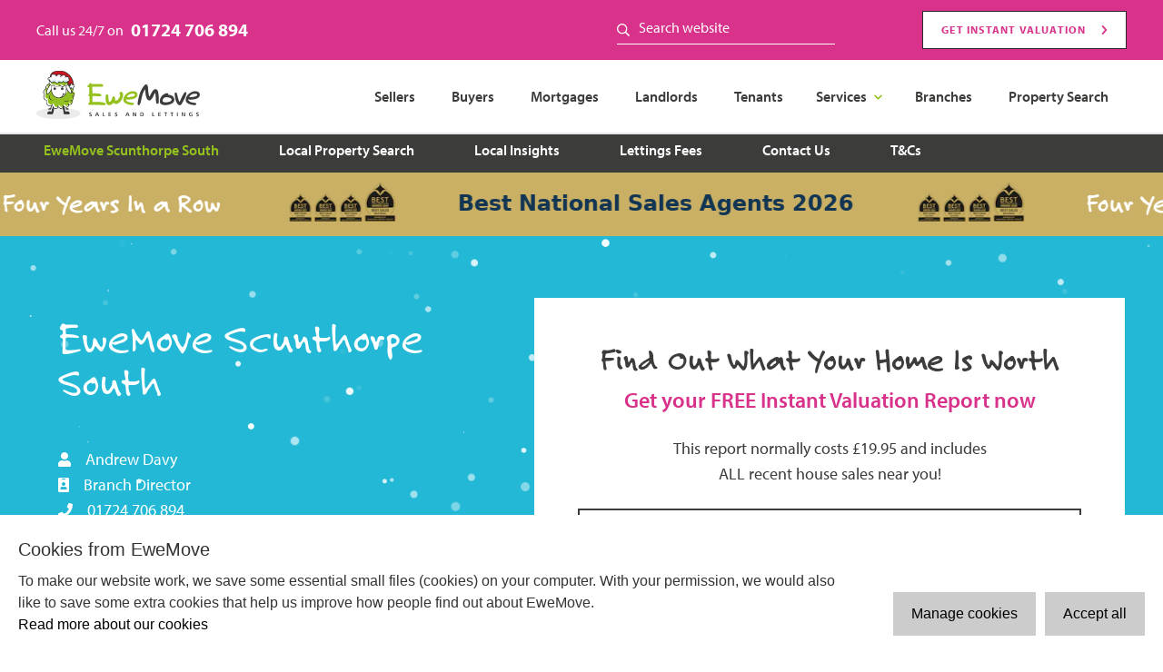

--- FILE ---
content_type: text/css
request_url: https://widget.viewagents.com/assets/fonts.css?version=937516649
body_size: 869
content:
@font-face {
    font-family: 'Europa';
    src: url('../fonts/Europa-Regular.eot');
    src: url('../fonts/Europa-Regular.eot?#iefix') format('embedded-opentype'), url('../fonts/Europa-Regular.woff2') format('woff2'), url('../fonts/Europa-Regular.woff') format('woff'), url('../fonts/Europa-Regular.ttf') format('truetype'), url('../fonts/Europa-Regular.svg#Europa-Regular') format('svg');
    font-weight: normal;
    font-style: normal;
}

@font-face {
    font-family: 'Europa';
    src: url('Europa-Bold.eot');
    src: url('../fonts/Europa-Bold.eot?#iefix') format('embedded-opentype'), url('../fonts/Europa-Bold.woff2') format('woff2'), url('../fonts/Europa-Bold.woff') format('woff'), url('../fonts/Europa-Bold.ttf') format('truetype'), url('../fonts/Europa-Bold.svg#Europa-Bold') format('svg');
    font-weight: bold;
    font-style: normal;
}

--- FILE ---
content_type: text/css
request_url: https://widget.viewagents.com/assets/css/horizontal-carousel.css?version=937516649
body_size: 6756
content:
.widget_port-landscape-grid-no-score {
    font-family: 'Europa' !important;
    font-size: 14px !important;
    line-height: 20px !important;
    color: #655F71 !important;
    font-weight: normal !important;
    background-color: #fff !important;
    border-radius: 5px !important;
}


        .widget_port-landscape-grid-no-score .review-main-wrap .review-block {
            border-bottom: none !important;
            border-right: 2px solid #edf0f0 !important;
            padding: 15px 21px 25px !important;
        }

        .widget_port-landscape-grid-no-score .review-main-wrap .review-star-wrap {
            display: flex !important;
            min-width: 132px !important;
        }

        .widget_port-landscape-grid-no-score .review-main-wrap .star-wrap {
            margin-bottom: 15px !important;
            display: flex !important;
        }

        .widget_port-landscape-grid-no-score .review-main-wrap .review-block:last-child {
            border-right: none !important;
        }

    .widget_port-landscape-grid-no-score .powerd-wrap {
        background-color: #eaeaea !important;
        display: flex !important;
        justify-content: space-between;
        padding: 15px 20px 15px 20px !important;
        border-bottom-left-radius: 5px !important;
        border-bottom-right-radius: 5px !important;
    }

    .widget_port-landscape-grid-no-score .powerd-logo {
        display: flex !important;
        justify-content: center !important;
        align-items: center !important;
    }

    .widget_port-landscape-grid-no-score .more-review-text {
        margin-top: 0px !important;
    }

    .widget_port-landscape-grid-no-score .powerd-logo p {
        margin-right: 30px !important;
    }

    .widget_port-landscape-grid-no-score .review-main-wrap .review-block {
        border-right: 2px solid #EDF0F0 !important;
    }

        .widget_port-landscape-grid-no-score .review-main-wrap .review-block,
        .widget_port-landscape-grid-no-score .review-main-wrap .review-block:last-child {
            border-bottom: none !important;
        }

            .widget_port-landscape-grid-no-score .review-main-wrap .review-block:last-child {
                border-right: none !important;
            }

    .widget_port-landscape-grid-no-score .review-block {
        border-bottom: 2px solid #EDF0F0 !important;
        padding: 18px 15px 15px !important;
    }

    .widget_port-landscape-grid-no-score .review-top {
        display: flex !important;
        flex-wrap: wrap !important;
        align-items: center !important;
    }

    .widget_port-landscape-grid-no-score .review-logo-wrap {
        width: 50px !important;
        height: 50px !important;
        text-align: center !important;
        box-shadow: 0px 0px 40px rgba(199,216,217,0.8) !important;
        border-radius: 50% !important;
        margin-right: 13px !important;
        margin-bottom: 18px !important;
        position: relative !important;
        background-color: #fff !important;
    }

        .widget_port-landscape-grid-no-score .review-logo-wrap img {
            width: 25px !important;
            height: 25px !important;
            position: absolute !important;
            left: 50% !important;
            top: 50% !important;
            transform: translate(-50%, -50%) !important;
            object-fit: contain !important;
        }

    .widget_port-landscape-grid-no-score .star-wrap img {
        width: 16px !important;
    }

    .widget_port-landscape-grid-no-score .review-block p {
        margin-top: 0px !important;
        margin-bottom: 15px !important;
    }

    .widget_port-landscape-grid-no-score .rating-text {
        margin-left: 12px !important;
    }

        .widget_port-landscape-grid-no-score .rating-text p {
            margin: 0 !important;
            font-weight: bold !important;
        }

    .widget_port-landscape-grid-no-score .review-text .client-name {
        margin: 0 !important;
        text-transform: uppercase !important;
        font-size: 10px !important;
        letter-spacing: 1px !important;
    }

        .widget_port-landscape-grid-no-score .review-text .client-name strong {
            margin: 0 !important;
            text-transform: uppercase !important;
            font-size: 10px !important;
            letter-spacing: 1px !important;
        }

    .widget_port-landscape-grid-no-score .powerd-logo p {
        font-size: 15px !important;
        font-weight: bold !important;
        margin: 0 !important;
        line-height: 22px !important;
    }

    .widget_port-landscape-grid-no-score .more-review-text,
    .widget_port-landscape-grid-no-score .more-review-text a {
        font-size: 12px !important;
        line-height: 26px !important;
        font-weight: bold !important;
        letter-spacing: 1.2px !important;
        color: #655F71 !important;
        text-transform: uppercase !important;
        text-align: center !important;
        margin-bottom: 0 !important;
        margin-top: 15px !important;
    }

        .widget_port-landscape-grid-no-score .more-review-text a {
            text-decoration: none !important;
        }

            .widget_port-landscape-grid-no-score .more-review-text a:hover,
            .widget_port-landscape-grid-no-score .more-review-text a:focus {
                text-decoration: underline !important;
            }


@media only screen and (max-width: 767px) {

    .widget_port-landscape-grid-no-score {
        max-width: 250px !important;
        margin: 0 auto !important;
    }

        .widget_port-landscape-grid-no-score .review-main-wrap .review-block {
            border-bottom: 2px solid #edf0f0 !important;
            padding: 18px 15px 15px !important;
            border-right: none !important;
        }

            .widget_port-landscape-grid-no-score .review-main-wrap .review-block:last-child {
                border-right: none !important;
                border-bottom: none !important;
            }

        .widget_port-landscape-grid-no-score .powerd-wrap {
            display: block !important;
            padding: 20px 18px 5px !important;
        }

        .widget_port-landscape-grid-no-score .powerd-logo p {
            margin-right: 0 !important;
        }

        .widget_port-landscape-grid-no-score .powerd-logo {
            display: flex !important;
            justify-content: space-between !important;
        }

        .widget_port-landscape-grid-no-score .more-review-text {
            margin-top: 15px !important;
        }
}


--- FILE ---
content_type: application/javascript; charset=UTF-8
request_url: https://www.ewemove.com/_nuxt/c79d8c5.js
body_size: 2464
content:
!function(e){function f(data){for(var f,t,c=data[0],o=data[1],l=data[2],i=0,h=[];i<c.length;i++)t=c[i],Object.prototype.hasOwnProperty.call(d,t)&&d[t]&&h.push(d[t][0]),d[t]=0;for(f in o)Object.prototype.hasOwnProperty.call(o,f)&&(e[f]=o[f]);for(v&&v(data);h.length;)h.shift()();return n.push.apply(n,l||[]),r()}function r(){for(var e,i=0;i<n.length;i++){for(var f=n[i],r=!0,t=1;t<f.length;t++){var o=f[t];0!==d[o]&&(r=!1)}r&&(n.splice(i--,1),e=c(c.s=f[0]))}return e}var t={},d={152:0},n=[];function c(f){if(t[f])return t[f].exports;var r=t[f]={i:f,l:!1,exports:{}};return e[f].call(r.exports,r,r.exports,c),r.l=!0,r.exports}c.e=function(e){var f=[],r=d[e];if(0!==r)if(r)f.push(r[2]);else{var t=new Promise((function(f,t){r=d[e]=[f,t]}));f.push(r[2]=t);var n,script=document.createElement("script");script.charset="utf-8",script.timeout=120,c.nc&&script.setAttribute("nonce",c.nc),script.src=function(e){return c.p+""+{0:"a3e71b9",1:"5acffa0",2:"7551197",3:"817445b",4:"3045123",5:"261be2c",6:"2d6434b",7:"1edb867",8:"37c1a46",9:"b370565",10:"5499cdb",11:"8271dfb",12:"55c0ee6",13:"3b72026",16:"5e6afa5",17:"deb7722",18:"ab0c571",19:"4066398",20:"c97089e",21:"504145a",22:"6979f5d",23:"00ec511",24:"f2d44d4",25:"f992156",26:"9f08d9b",27:"ac85db6",28:"b85ce75",29:"ebd7bb8",30:"66f3e91",31:"8919383",32:"57b4fff",33:"dd65f61",34:"6414dce",35:"f51e77f",36:"e5d8137",37:"4d83afc",38:"dee9114",39:"464dcc4",40:"d357636",41:"874d2d6",42:"455be16",43:"a51a967",44:"1d335c0",45:"5f4a13c",46:"5d19887",47:"f61792e",48:"b8a7976",49:"3853973",50:"044c930",51:"35cb160",52:"9375ac0",53:"e109b2e",54:"ea28433",55:"3127525",56:"135b9bd",57:"2a14fdd",58:"060503e",59:"0475748",60:"8624a45",61:"12454ea",62:"b9dbf42",63:"2060505",64:"5836d84",65:"34fff77",66:"e48496f",67:"63728e0",68:"55633d4",69:"8404647",70:"e3c501a",71:"8d87574",72:"6d3a251",73:"b8dc848",74:"8bec2ff",75:"55be391",76:"a354d10",77:"ee71e22",78:"a9c3045",79:"d7c9e29",80:"8293fdb",81:"f8ef14d",82:"685cc4b",83:"6df2719",84:"6c08dec",85:"f913547",86:"7fbd6e7",87:"b4fb5fe",88:"3c934aa",89:"61c0ddc",90:"7d4d4ad",91:"f78747a",92:"5fa2197",93:"b0ec29b",94:"87d31dd",95:"03449d2",96:"912444e",97:"07e0bc0",98:"08364e8",99:"dfb1094",100:"d2980bd",101:"bb38464",102:"f1b310e",103:"fdd11a6",104:"ba09859",105:"e336689",106:"7b21f76",107:"d1c907d",108:"bffe5f1",109:"cb09423",110:"f0898d7",111:"518626c",112:"6e8d54b",113:"eaeb389",114:"8ad2e33",115:"587ffaf",116:"be0f6d2",117:"ff3d669",118:"df21d4a",119:"5505708",120:"0042fe9",121:"cf31144",122:"ebe65f6",123:"b984999",124:"b2c7789",125:"3fc1d0c",126:"047375a",127:"34b303e",128:"2560860",129:"9dd00eb",130:"80adff0",131:"931b480",132:"ba49fed",133:"4fe7693",134:"4e62a00",135:"2b1815b",136:"b3f132c",137:"1e27887",138:"a4851c8",139:"3212f9d",140:"f266588",141:"db0cbbb",142:"872df24",143:"849d77e",144:"b80ef96",145:"81ae347",146:"8ebf397",147:"a53b945",148:"e3928af",149:"814c899",150:"f313056",151:"60f9ae1",154:"7c6390c",155:"222d8cb",156:"7f70a6c",157:"ccbba43"}[e]+".js"}(e);var o=new Error;n=function(f){script.onerror=script.onload=null,clearTimeout(l);var r=d[e];if(0!==r){if(r){var t=f&&("load"===f.type?"missing":f.type),n=f&&f.target&&f.target.src;o.message="Loading chunk "+e+" failed.\n("+t+": "+n+")",o.name="ChunkLoadError",o.type=t,o.request=n,r[1](o)}d[e]=void 0}};var l=setTimeout((function(){n({type:"timeout",target:script})}),12e4);script.onerror=script.onload=n,document.head.appendChild(script)}return Promise.all(f)},c.m=e,c.c=t,c.d=function(e,f,r){c.o(e,f)||Object.defineProperty(e,f,{enumerable:!0,get:r})},c.r=function(e){"undefined"!=typeof Symbol&&Symbol.toStringTag&&Object.defineProperty(e,Symbol.toStringTag,{value:"Module"}),Object.defineProperty(e,"__esModule",{value:!0})},c.t=function(e,f){if(1&f&&(e=c(e)),8&f)return e;if(4&f&&"object"==typeof e&&e&&e.__esModule)return e;var r=Object.create(null);if(c.r(r),Object.defineProperty(r,"default",{enumerable:!0,value:e}),2&f&&"string"!=typeof e)for(var t in e)c.d(r,t,function(f){return e[f]}.bind(null,t));return r},c.n=function(e){var f=e&&e.__esModule?function(){return e.default}:function(){return e};return c.d(f,"a",f),f},c.o=function(object,e){return Object.prototype.hasOwnProperty.call(object,e)},c.p="/_nuxt/",c.oe=function(e){throw console.error(e),e};var o=window.webpackJsonp=window.webpackJsonp||[],l=o.push.bind(o);o.push=f,o=o.slice();for(var i=0;i<o.length;i++)f(o[i]);var v=l;r()}([]);

--- FILE ---
content_type: application/javascript; charset=UTF-8
request_url: https://www.ewemove.com/_nuxt/a4851c8.js
body_size: 33838
content:
(window.webpackJsonp=window.webpackJsonp||[]).push([[138,35,38,41,84,86,88,100,102,103,104,105,106,107,108,109],{271:function(t,e,n){"use strict";(function(t){var o=n(31),r=n.n(o),l=n(65),d=n.n(l);e.a={data:()=>({loading:!1,error:null,postcode:null,results:[],searching:!1}),props:{buttonText:{type:String,default:"Search"},postcodeText:{type:String,default:"Enter your postcode"},block:{type:Object,default:()=>null},extra:{type:Object,default:()=>({})}},computed:{containerClasses(){return this.block&&void 0!==this.block.containerClasses&&this.block.containerClasses.toString().length>0?this.block.containerClasses:"address-lookup text-field lg:mt-10"},labelClasses(){return this.block&&void 0!==this.block.labelClasses&&this.block.labelClasses.toString().length>0?this.block.labelClasses:"block text-base text-center text-dark-grey-80 md:text-xl lg:text-2xl font-felt-tip font-bold mb-4 lg:mb-6"},inputWrapperClasses(){return this.block&&void 0!==this.block.inputWrapperClasses&&this.block.inputWrapperClasses.toString().length>0?this.block.inputWrapperClasses:"relative flex flex-wrap lg:flex-nowrap lg:max-w-[500px] lg:mx-auto lg:min-h-[80px]"},resultsClasses(){return this.block&&void 0!==this.block.resultsClasses&&this.block.resultsClasses.toString().length>0?this.block.resultsClasses:"address-results absolute bg-white border border-dark-grey-80 w-full max-h-[225px] md:max-h-[245px] max-w-[303px] md:max-w-[724px] lg:max-w-[500px] lg:ml-[24px] z-10"},baseUrl(){let e=t.env.apiBaseUrl;return null!=e&&""!==e?e:"https://cms01p.ewemove.com"},siteId:()=>"2"},mounted(){if(this.$route.query.q)return this.postcode=this.$route.query.q},methods:{callSearch(){this.validate(),this.error||this.searching||(this.searching=!0,this.search())},validate(){this.error=null,this.postcode||(this.error="Please enter a postcode");let t=this.postcode.trim().toUpperCase();/^(([A-Z][A-HJ-Y]?\d[A-Z\d]?|ASCN|STHL|TDCU|BBND|[BFS]IQQ|PCRN|TKCA) ?\d[A-Z]{2}|BFPO ?\d{1,4}|GIR ?0A{2})$/i.test(t)||(this.error="Please enter a valid postcode")},reset(){this.searching=!1,this.error=null},search(){if(this.loading)return;this.error=null,this.loading=!0;let t={postcode:this.postcode,siteId:this.siteId};"branchId"in this.extra&&(t.branchId=this.extra.branchId),r.a.post(this.baseUrl+"/rest/v1/address",d.a.stringify(t)).then((t=>{this.results=t.data.addresses,this.results.length||(this.error="Unable to find your location. Please try again."),this.$emit("office",t.data.office),this.loading=!1})).catch((t=>{this.error=t.response.data.error,this.loading=!1}))},selected(address){let data={},t=address.address_line1_full+", "+address.address_postcode;address.organisation_name&&(t=address.organisation_name+", "+t),data.location=t,data.address_line1_full=address.address_line1_full,data.houseNumber=address.address_name_num,data.address1=address.address_line1,data.address2=address.address_line2,data.address3=address.address_line3,data.county=address.address_county,data.town=address.address_town,data.postcode=address.address_postcode,data.addressLat=address.lat,data.addressLng=address.lng,this.$emit("change",data)}}}}).call(this,n(37))},277:function(t,e,n){var content=n(303);content.__esModule&&(content=content.default),"string"==typeof content&&(content=[[t.i,content,""]]),content.locals&&(t.exports=content.locals);(0,n(11).default)("77fd30de",content,!0,{sourceMap:!1})},278:function(t,e,n){var content=n(305);content.__esModule&&(content=content.default),"string"==typeof content&&(content=[[t.i,content,""]]),content.locals&&(t.exports=content.locals);(0,n(11).default)("4a88c5e6",content,!0,{sourceMap:!1})},282:function(t,e,n){"use strict";function o(){return o=Object.assign||function(t){for(var i=1;i<arguments.length;i++){var source=arguments[i];for(var e in source)Object.prototype.hasOwnProperty.call(source,e)&&(t[e]=source[e])}return t},o.apply(this,arguments)}var r=Object.prototype.hasOwnProperty;var l,d,c,m=(l=!1,d=[],c={resolved:function(){return l},resolve:function(t){if(!l){l=!0;for(var i=0,e=d.length;i<e;i++)d[i](t)}},promise:{then:function(t){l?t():d.push(t)}}},{notify:function(){c.resolve()},wait:function(){return c.promise},render:function(t,e,n){this.wait().then((function(){n(window.grecaptcha.render(t,e))}))},reset:function(t){void 0!==t&&(this.assertLoaded(),this.wait().then((function(){return window.grecaptcha.reset(t)})))},execute:function(t){void 0!==t&&(this.assertLoaded(),this.wait().then((function(){return window.grecaptcha.execute(t)})))},checkRecaptchaLoad:function(){r.call(window,"grecaptcha")&&r.call(window.grecaptcha,"render")&&this.notify()},assertLoaded:function(){if(!c.resolved())throw new Error("ReCAPTCHA has not been loaded")}});"undefined"!=typeof window&&(window.vueRecaptchaApiLoaded=m.notify);var f={name:"VueRecaptcha",props:{sitekey:{type:String,required:!0},theme:{type:String},badge:{type:String},type:{type:String},size:{type:String},tabindex:{type:String},loadRecaptchaScript:{type:Boolean,default:!1},recaptchaScriptId:{type:String,default:"__RECAPTCHA_SCRIPT"},recaptchaHost:{type:String,default:"www.google.com"},language:{type:String,default:""}},beforeMount:function(){if(this.loadRecaptchaScript&&!document.getElementById(this.recaptchaScriptId)){var script=document.createElement("script");script.id=this.recaptchaScriptId,script.src="https://"+this.recaptchaHost+"/recaptcha/api.js?onload=vueRecaptchaApiLoaded&render=explicit&hl="+this.language,script.async=!0,script.defer=!0,document.head.appendChild(script)}},mounted:function(){var t=this;m.checkRecaptchaLoad();var e=o({},this.$props,{callback:this.emitVerify,"expired-callback":this.emitExpired,"error-callback":this.emitError}),n=this.$slots.default?this.$el.children[0]:this.$el;m.render(n,e,(function(e){t.$widgetId=e,t.$emit("render",e)}))},methods:{reset:function(){m.reset(this.$widgetId)},execute:function(){m.execute(this.$widgetId)},emitVerify:function(t){this.$emit("verify",t)},emitExpired:function(){this.$emit("expired")},emitError:function(){this.$emit("error")}},render:function(t){return t("div",{},this.$slots.default)}};e.a=f},283:function(t,e,n){"use strict";n.r(e);var o={name:"cloudflare-captcha",async mounted(){let t=0;const e=t=>new Promise((e=>setTimeout(e,t)));if(window.turnstile)this.loadTurnstile();else{for(;!window.turnstile&&t<20;)t++,await e(250);window.turnstile?this.loadTurnstile():console.error("Turnstile failed to load")}},methods:{loadTurnstile(){const t=this.$refs.captchaElement;let e=this;window.turnstile.render(t,{sitekey:this.turnstileKey,callback:function(t){e.$emit("verify",t)}})}},computed:{turnstileKey:()=>"0x4AAAAAAAaBtw1lC3P0wyG7"}},r=n(7),component=Object(r.a)(o,(function(){return(0,this._self._c)("div",{ref:"captchaElement",staticClass:"cf-turnstile",attrs:{"data-sitekey":this.turnstileKey,"data-theme":"light"}})}),[],!1,null,null,null);e.default=component.exports},302:function(t,e,n){"use strict";n(277)},303:function(t,e,n){var o=n(10),r=n(14),l=n(19),d=n(20),c=n(21),m=n(22),f=o((function(i){return i[1]})),h=r(l),x=r(d),v=r(c),y=r(m);f.push([t.i,'img.lazy{opacity:0}img:not(.initial){transition:opacity .5s}img.error,img.initial,img.loaded{opacity:1}img:not([src]){visibility:hidden}@media only screen and (min-width:768px){.container{max-width:1200px!important}}.noscroll{overflow:hidden}h1{font-size:28px;line-height:29px}@media only screen and (min-width:768px){h1{font-size:52px;line-height:56px}}h2{font-size:22px;line-height:26px}@media only screen and (min-width:768px){h2{font-size:44px;line-height:44px}}h3{font-size:22px;line-height:26px}@media only screen and (min-width:768px){h3{font-size:32px;line-height:36px}}h4{font-size:18px;line-height:22px}@media only screen and (min-width:768px){h4{font-size:26px;line-height:32px}}h5{font-size:18px;line-height:22px}@media only screen and (min-width:768px){h5{font-size:22px;line-height:26px}}.box--shadow{box-shadow:0 1px 7px 0 rgba(0,0,0,.1)}.fade-enter-active,.fade-leave-active{transition:opacity .2s}.fade-enter,.fade-leave-to{opacity:0}.filter__checkbox input[type=checkbox]{display:none}.filter__checkbox input[type=checkbox]+:before{content:"";position:absolute;top:50%;left:5px;width:15px;height:15px;border-radius:3px;border:.15rem solid #2b2b2b;transform:translateY(-50%)}.filter__checkbox input[type=checkbox]:checked+:before{background:#2b2b2b}.filter__checkbox input[type=checkbox]:checked+:after{content:"";position:absolute;left:10px;display:inline-block;height:10px;width:5px;border-bottom:3px solid #fff;border-right:3px solid #fff;top:45%;transform:translateY(-50%) rotate(45deg)}@font-face{font-family:"Montserrat Light";src:url('+h+') format("truetype")}@font-face{font-family:"Montserrat Regular";src:url('+x+') format("truetype")}@font-face{font-family:"Montserrat Medium";src:url('+v+') format("truetype")}@font-face{font-family:"Montserrat Bold";src:url('+y+') format("truetype")}.el-pagination .btn-next,.el-pagination .btn-prev,.el-pagination .el-pager .number{color:#2b2b2b;border:2px solid transparent;border-radius:6px;height:43px;display:inline-flex;align-items:center;justify-content:center;font-size:1.125rem;padding:6px;margin:0 4px;font-family:"myriad-pro",sans-serif;font-weight:400}@media only screen and (min-width:768px){.el-pagination .btn-next,.el-pagination .btn-prev,.el-pagination .el-pager .number{padding:14px}}.el-pagination .btn-next.active,.el-pagination .btn-next:hover,.el-pagination .btn-prev.active,.el-pagination .btn-prev:hover,.el-pagination .el-pager .number.active,.el-pagination .el-pager .number:hover{background:none!important;border-color:#2b2b2b;color:#2b2b2b}.el-pagination .btn-next:disabled,.el-pagination .btn-prev:disabled,.el-pagination .el-pager .number:disabled{opacity:.8}.wysiwyg h1,.wysiwyg h2,.wysiwyg h3,.wysiwyg h4,.wysiwyg h5,.wysiwyg h6{margin:20px 0;font-family:"myriad-pro-semiextended",sans-serif;color:#3c3c3b}.wysiwyg ul{margin:20px 0;padding-left:20px;list-style:disc}.wysiwyg ul li{margin-bottom:5px;color:#3c3c3b}.wysiwyg ol{margin:20px 0;padding-left:20px;list-style:auto}.wysiwyg ol li{margin-bottom:5px}.wysiwyg ol li,.wysiwyg p{font-family:"myriad-pro",sans-serif;color:#3c3c3b}.wysiwyg p{margin-bottom:15px;font-size:1rem;line-height:1.65}.wysiwyg blockquote{border-left:4px solid #23b9d6;padding-left:20px;margin-bottom:10px}.wysiwyg a{color:#23b9d6;text-decoration:underline}.wysiwyg a:hover{text-decoration:none}a[id]{position:relative;top:-10rem}@media(min-width:1023px){a[id]{top:-13rem}}.text-field input::-moz-placeholder{font-family:"myriad-pro";font-size:.875rem;color:#737b82;opacity:.75}.text-field input::placeholder{font-family:"myriad-pro";font-size:.875rem;color:#737b82;opacity:.75}.address-results{overflow-y:scroll}.address-lookup input::-moz-placeholder{font-size:12px}.address-lookup input::placeholder{font-size:12px}@media only screen and (min-width:768px){.address-lookup input::-moz-placeholder{font-size:16px!important}.address-lookup input::placeholder{font-size:16px!important}}@media only screen and (min-width:1024px){.address-lookup input::-moz-placeholder{font-size:18px}.address-lookup input::placeholder{font-size:18px}}.address-lookup__button{border-radius:6px;width:100%}@media only screen and (min-width:768px){.address-lookup__button{border-radius:0 6px 6px 0;width:auto;min-width:112px}}',""]),f.locals={},t.exports=f},304:function(t,e,n){"use strict";n(278)},305:function(t,e,n){var o=n(10)((function(i){return i[1]}));o.push([t.i,".contact-details input::-moz-placeholder{font-size:.875rem;color:$dark-grey-10;opacity:.75}.contact-details input::placeholder{font-size:.875rem;color:$dark-grey-10;opacity:.75}@media (min-width:768px){.contact-details input::-moz-placeholder{font-size:1rem}.contact-details input::placeholder{font-size:1rem}}",""]),o.locals={},t.exports=o},306:function(t,e,n){var content=n(333);content.__esModule&&(content=content.default),"string"==typeof content&&(content=[[t.i,content,""]]),content.locals&&(t.exports=content.locals);(0,n(11).default)("026a1c6e",content,!0,{sourceMap:!1})},311:function(t,e,n){"use strict";n.r(e);var o={data:()=>({contact:{firstName:null,lastName:null,email:null,phone:null,message:null}}),props:{block:{type:Object,default:null},errors:{type:Array,default:()=>[]},descriptions:{type:Object,default:null},fullWidth:{type:Boolean,default:!0},showMessage:{type:Boolean,default:!1}},computed:{columnStyle(){if(!this.fullWidth)return"md:max-w-[48%]"}},methods:{onChange(t){this.$emit("change",this.contact)}}},r=(n(304),n(7)),component=Object(r.a)(o,(function(){var t=this,e=t._self._c;return e("div",{staticClass:"contact-details flex flex-col md:flex-row md:flex-wrap md:justify-between gap-5 mb-3"},[e("div",{staticClass:"w-full",class:t.columnStyle},[t._m(0),t._v(" "),e("input",{directives:[{name:"model",rawName:"v-model",value:t.contact.firstName,expression:"contact.firstName"}],staticClass:"appearance-none border border-dark-grey-80 w-full py-4 px-5 focus:outline-none font-myriad text-dark-grey-100 text-base",class:t.errors.indexOf("firstName")>-1?"border-red border-dashed bg-red-100":"",attrs:{autocomplete:"given-name",type:"text",placeholder:"e.g. Joe"},domProps:{value:t.contact.firstName},on:{input:[function(e){e.target.composing||t.$set(t.contact,"firstName",e.target.value)},t.onChange]}}),t._v(" "),t.errors.indexOf("firstName")>-1?e("div",{staticClass:"text-red font-bold mt-3"},[t._v("This field is required")]):t._e()]),t._v(" "),e("div",{staticClass:"w-full",class:t.columnStyle},[t._m(1),t._v(" "),e("input",{directives:[{name:"model",rawName:"v-model",value:t.contact.lastName,expression:"contact.lastName"}],staticClass:"appearance-none border border-dark-grey-80 w-full py-4 px-5 focus:outline-none font-myriad text-dark-grey-100 text-base",class:t.errors.indexOf("lastName")>-1?"border-red border-dashed bg-red-100":"",attrs:{autocomplete:"family-name",type:"text",placeholder:"e.g. Bloggs"},domProps:{value:t.contact.lastName},on:{input:[function(e){e.target.composing||t.$set(t.contact,"lastName",e.target.value)},t.onChange]}}),t._v(" "),t.errors.indexOf("lastName")>-1?e("div",{staticClass:"text-red font-bold mt-3"},[t._v("This field is required")]):t._e()]),t._v(" "),e("div",{staticClass:"w-full",class:t.columnStyle},[t._m(2),t._v(" "),e("input",{directives:[{name:"model",rawName:"v-model",value:t.contact.email,expression:"contact.email"}],staticClass:"appearance-none border border-dark-grey-80 w-full py-4 px-5 focus:outline-none font-myriad text-dark-grey-100 text-base",class:t.errors.indexOf("email")>-1?"border-red border-dashed bg-red-100":"",attrs:{autocomplete:"email",type:"text",placeholder:"e.g. example@address.com"},domProps:{value:t.contact.email},on:{input:[function(e){e.target.composing||t.$set(t.contact,"email",e.target.value)},t.onChange]}}),t._v(" "),t.descriptions&&"email"in t.descriptions?e("div",{staticClass:"text-[10px] italic mt-2 text-dark-grey-100"},[t._v(t._s(t.descriptions.email))]):t._e(),t._v(" "),t.errors.indexOf("email")>-1?e("div",{staticClass:"text-red font-bold mt-3"},[t._v("A valid email is required")]):t._e()]),t._v(" "),e("div",{staticClass:"w-full",class:t.columnStyle},[t._m(3),t._v(" "),e("input",{directives:[{name:"model",rawName:"v-model",value:t.contact.phone,expression:"contact.phone"}],staticClass:"appearance-none border border-dark-grey-80 w-full py-4 px-5 focus:outline-none font-myriad text-dark-grey-100 text-base",class:t.errors.indexOf("phone")>-1?"border-red border-dashed bg-red-100":"",attrs:{autocomplete:"tel",type:"text",placeholder:"e.g. 07750 000000"},domProps:{value:t.contact.phone},on:{input:[function(e){e.target.composing||t.$set(t.contact,"phone",e.target.value)},t.onChange]}}),t._v(" "),t.descriptions&&"phone"in t.descriptions?e("div",{staticClass:"text-[10px] italic mt-2 text-dark-grey-100"},[t._v(t._s(t.descriptions.phone))]):t._e(),t._v(" "),t.errors.indexOf("phone")>-1?e("div",{staticClass:"text-red font-bold mt-3"},[t._v("A valid phone number is required")]):t._e()]),t._v(" "),t.showMessage?e("div",{staticClass:"w-full col-span-2 border-t pt-6 border-gray-10"},[e("label",{staticClass:"block font-myriad text-dark-grey-80 text-sm md:text-lg mb-2"},[t._v("\n            Additional Details\n        ")]),t._v(" "),e("textarea",{directives:[{name:"model",rawName:"v-model",value:t.contact.message,expression:"contact.message"}],staticClass:"appearance-none border border-dark-grey-80 w-full py-4 px-5 focus:outline-none font-myriad text-dark-grey-100 text-base",class:t.errors.indexOf("message")>-1?"border-red border-dashed bg-red-100":"",attrs:{type:"text",placeholder:""},domProps:{value:t.contact.message},on:{input:[function(e){e.target.composing||t.$set(t.contact,"message",e.target.value)},t.onChange]}}),t._v(" "),t.descriptions&&"message"in t.descriptions?e("div",{staticClass:"text-[10px] italic mt-2 text-dark-grey-100"},[t._v(t._s(t.descriptions.message))]):t._e()]):t._e()])}),[function(){var t=this,e=t._self._c;return e("label",{staticClass:"block font-myriad text-dark-grey-80 text-sm md:text-lg mb-2"},[t._v("\n            First Name "),e("em",[t._v("*")])])},function(){var t=this,e=t._self._c;return e("label",{staticClass:"block font-myriad text-dark-grey-80 text-sm md:text-lg mb-2"},[t._v("\n            Last Name "),e("em",[t._v("*")])])},function(){var t=this,e=t._self._c;return e("label",{staticClass:"block font-myriad text-dark-grey-80 text-sm md:text-lg mb-2"},[t._v("\n            Email Address "),e("em",[t._v("*")])])},function(){var t=this,e=t._self._c;return e("label",{staticClass:"block font-myriad text-dark-grey-80 text-sm md:text-lg mb-2"},[t._v("\n            Mobile Number "),e("em",[t._v("*")])])}],!1,null,null,null);e.default=component.exports},312:function(t,e,n){"use strict";n.r(e);var o=n(271).a,r=(n(302),n(7)),component=Object(r.a)(o,(function(){var t=this,e=t._self._c;return e("div",{class:t.containerClasses},[e("label",{class:t.labelClasses},[t._v("\n        "+t._s(t.block&&void 0!==t.block.titlePlainText?t.block.titlePlainText:t.postcodeText)+" "),t.block&&t.block.required?e("em",[t._v("*")]):t._e()]),t._v(" "),e("div",{class:t.inputWrapperClasses},[e("input",{directives:[{name:"model",rawName:"v-model",value:t.postcode,expression:"postcode"}],staticClass:"appearance-none border border-dark-grey-80 w-full mb-2 lg:mb-0 py-3 pl-10 pr-4 lg:pl-6 border-1 focus:outline-none font-myriad text-dark-grey-80 lg:text-lg",class:t.error?"border-red bg-red bg-opacity-5":"",attrs:{type:"text",placeholder:t.block&&t.block.formPlaceholder>""?t.block.formPlaceholder:"e.g. LE14 5UY"},domProps:{value:t.postcode},on:{keyup:function(e){return!e.type.indexOf("key")&&t._k(e.keyCode,"enter",13,e.key,"Enter")?null:t.callSearch.apply(null,arguments)},change:t.reset,"&input":function(e){return t.reset.apply(null,arguments)},input:function(e){e.target.composing||(t.postcode=e.target.value)}}}),t._v(" "),e("font-awesome-icon",{staticClass:"text-pink-100 text-lg mr-2 absolute top-[0.9rem] lg:hidden left-4",attrs:{icon:["far","map-marker-alt"]}}),t._v(" "),e("button",{staticClass:"btn btn--pink flex flex-row justify-between items-center whitespace-nowrap",on:{click:t.callSearch}},[e("span",{staticClass:"text-xs md:text-base"},[t._v(t._s(t.buttonText))]),t._v(" "),e("font-awesome-icon",{staticClass:"lg:ml-2",attrs:{icon:["fas","chevron-right"]}})],1)],1),t._v(" "),t.block&&t.block.note?e("div",{staticClass:"text-sm mt-2 text-dark-grey-100 font-myriad"},[t._v(t._s(t.block.note))]):t._e(),t._v(" "),t.loading?e("div",{staticClass:"text-center font-bold mt-3 text-gray-400"},[e("img",{staticClass:"mx-auto block",attrs:{src:"/loading.gif",alt:"Finding address...",width:"200"}})]):t.error?e("div",{staticClass:"font-bold mt-3 lg:max-w-[500px] lg:mx-auto text-red",domProps:{innerHTML:t._s(t.error)}}):t.results.length?e("div",{class:t.resultsClasses},t._l(t.results,(function(address,n){return e("div",{key:n,staticClass:"border-b border-light-grey-10 py-3 px-4 cursor-pointer text-sm md:text-base text-dark-grey-100 font-myriad hover:bg-pink-100 hover:text-white",on:{click:function(e){return t.selected(address)}}},[address.organisation_name?e("span",[t._v(t._s(address.organisation_name)),e("br")]):t._e(),t._v(" "),e("span",[t._v(t._s(address.address_name_num)+" "+t._s(address.address_line1)+",")]),t._v(" "),e("span",[t._v(t._s(address.address_town))])])})),0):t._e()])}),[],!1,null,null,null);e.default=component.exports},321:function(t,e,n){"use strict";n.r(e);var o={props:{data:{type:Object,required:!0},index:{type:Number,required:!0},active:{type:Boolean,required:!0}},methods:{updateSliderPosition(t){this.$emit("update-index",t)}},data:()=>({})},r=(n(332),n(7)),component=Object(r.a)(o,(function(){var t=this,e=t._self._c;return e("div",{staticClass:"progress cursor-pointer",on:{click:function(e){return t.updateSliderPosition(t.index)}}},[e("div",{staticClass:"progress__bar",class:{active:!0===t.active}}),t._v(" "),e("span",{staticClass:"mt-2 lg:mt-4 text-white font-montserrat-medium text-sm hidden lg:block"},[t._v(t._s(t.data.tabTitle))])])}),[],!1,null,null,null);e.default=component.exports},331:function(t,e,n){"use strict";var o=n(7),component=Object(o.a)({},(function(){var t=this,e=t._self._c;return e("svg",t._g({attrs:{xmlns:"http://www.w3.org/2000/svg",viewBox:"0 0 1132.8 278.2"}},t.$listeners),[e("path",{attrs:{d:"M297.7 98.6h114.7V120h-45.1v120.3h-24.8V120h-44.9V98.6zm109.8 39.1h21.2v19.8h.4c.7-2.8 2-5.5 3.9-8.1 1.9-2.6 4.2-5.1 6.9-7.2 2.7-2.2 5.7-3.9 9-5.3 3.3-1.3 6.7-2 10.1-2 2.6 0 4.5.1 5.5.2s2 .3 3.1.4v21.8c-1.6-.3-3.2-.5-4.9-.7-1.7-.2-3.3-.3-4.9-.3-3.8 0-7.4.8-10.8 2.3-3.4 1.5-6.3 3.8-8.8 6.7-2.5 3-4.5 6.6-6 11s-2.2 9.4-2.2 15.1v48.8h-22.6V137.7zm164 102.6h-22.2V226h-.4c-2.8 5.2-6.9 9.3-12.4 12.4-5.5 3.1-11.1 4.7-16.8 4.7-13.5 0-23.3-3.3-29.3-10s-9-16.8-9-30.3v-65.1H504v62.9c0 9 1.7 15.4 5.2 19.1 3.4 3.7 8.3 5.6 14.5 5.6 4.8 0 8.7-.7 11.9-2.2 3.2-1.5 5.8-3.4 7.7-5.9 2-2.4 3.4-5.4 4.3-8.8.9-3.4 1.3-7.1 1.3-11.1v-59.5h22.6v102.5zm38.5-32.9c.7 6.6 3.2 11.2 7.5 13.9 4.4 2.6 9.6 4 15.7 4 2.1 0 4.5-.2 7.2-.5s5.3-1 7.6-1.9c2.4-.9 4.3-2.3 5.9-4.1 1.5-1.8 2.2-4.1 2.1-7-.1-2.9-1.2-5.3-3.2-7.1-2-1.9-4.5-3.3-7.6-4.5-3.1-1.1-6.6-2.1-10.6-2.9-4-.8-8-1.7-12.1-2.6-4.2-.9-8.3-2.1-12.2-3.4-3.9-1.3-7.4-3.1-10.5-5.4-3.1-2.2-5.6-5.1-7.4-8.6-1.9-3.5-2.8-7.8-2.8-13 0-5.6 1.4-10.2 4.1-14 2.7-3.8 6.2-6.8 10.3-9.1 4.2-2.3 8.8-3.9 13.9-4.9 5.1-.9 10-1.4 14.6-1.4 5.3 0 10.4.6 15.2 1.7 4.8 1.1 9.2 2.9 13.1 5.5 3.9 2.5 7.1 5.8 9.7 9.8 2.6 4 4.2 8.9 4.9 14.6h-23.6c-1.1-5.4-3.5-9.1-7.4-10.9-3.9-1.9-8.4-2.8-13.4-2.8-1.6 0-3.5.1-5.7.4-2.2.3-4.2.8-6.2 1.5-1.9.7-3.5 1.8-4.9 3.2-1.3 1.4-2 3.2-2 5.5 0 2.8 1 5 2.9 6.7 1.9 1.7 4.4 3.1 7.5 4.3 3.1 1.1 6.6 2.1 10.6 2.9 4 .8 8.1 1.7 12.3 2.6 4.1.9 8.1 2.1 12.1 3.4 4 1.3 7.5 3.1 10.6 5.4 3.1 2.3 5.6 5.1 7.5 8.5 1.9 3.4 2.9 7.7 2.9 12.7 0 6.1-1.4 11.2-4.2 15.5-2.8 4.2-6.4 7.7-10.8 10.3-4.4 2.6-9.4 4.6-14.8 5.8-5.4 1.2-10.8 1.8-16.1 1.8-6.5 0-12.5-.7-18-2.2-5.5-1.5-10.3-3.7-14.3-6.6-4-3-7.2-6.7-9.5-11.1-2.3-4.4-3.5-9.7-3.7-15.8H610zm74.6-69.7h17.1v-30.8h22.6v30.8h20.4v16.9h-20.4v54.8c0 2.4.1 4.4.3 6.2.2 1.7.7 3.2 1.4 4.4.7 1.2 1.8 2.1 3.3 2.7 1.5.6 3.4.9 6 .9 1.6 0 3.2 0 4.8-.1 1.6-.1 3.2-.3 4.8-.7v17.5c-2.5.3-5 .5-7.3.8-2.4.3-4.8.4-7.3.4-6 0-10.8-.6-14.4-1.7-3.6-1.1-6.5-2.8-8.5-5-2.1-2.2-3.4-4.9-4.2-8.2-.7-3.3-1.2-7.1-1.3-11.3v-60.5h-17.1v-17.1zm76.1 0h21.4v13.9h.4c3.2-6 7.6-10.2 13.3-12.8 5.7-2.6 11.8-3.9 18.5-3.9 8.1 0 15.1 1.4 21.1 4.3 6 2.8 11 6.7 15 11.7 4 5 6.9 10.8 8.9 17.4 2 6.6 3 13.7 3 21.2 0 6.9-.9 13.6-2.7 20-1.8 6.5-4.5 12.2-8.1 17.2-3.6 5-8.2 8.9-13.8 11.9-5.6 3-12.1 4.5-19.7 4.5-3.3 0-6.6-.3-9.9-.9-3.3-.6-6.5-1.6-9.5-2.9-3-1.3-5.9-3-8.4-5.1-2.6-2.1-4.7-4.5-6.5-7.2h-.4v51.2h-22.6V137.7zm79 51.4c0-4.6-.6-9.1-1.8-13.5-1.2-4.4-3-8.2-5.4-11.6-2.4-3.4-5.4-6.1-8.9-8.1-3.6-2-7.7-3.1-12.3-3.1-9.5 0-16.7 3.3-21.5 9.9-4.8 6.6-7.2 15.4-7.2 26.4 0 5.2.6 10 1.9 14.4 1.3 4.4 3.1 8.2 5.7 11.4 2.5 3.2 5.5 5.7 9 7.5 3.5 1.9 7.6 2.8 12.2 2.8 5.2 0 9.5-1.1 13.1-3.2 3.6-2.1 6.5-4.9 8.8-8.2 2.3-3.4 4-7.2 5-11.5.9-4.3 1.4-8.7 1.4-13.2zm39.9-90.5h22.6V120h-22.6V98.6zm0 39.1h22.6v102.6h-22.6V137.7zm42.8-39.1H945v141.7h-22.6V98.6zm91.9 144.5c-8.2 0-15.5-1.4-21.9-4.1-6.4-2.7-11.8-6.5-16.3-11.2-4.4-4.8-7.8-10.5-10.1-17.1-2.3-6.6-3.5-13.9-3.5-21.8 0-7.8 1.2-15 3.5-21.6 2.3-6.6 5.7-12.3 10.1-17.1 4.4-4.8 9.9-8.5 16.3-11.2 6.4-2.7 13.7-4.1 21.9-4.1s15.5 1.4 21.9 4.1c6.4 2.7 11.8 6.5 16.3 11.2 4.4 4.8 7.8 10.5 10.1 17.1 2.3 6.6 3.5 13.8 3.5 21.6 0 7.9-1.2 15.2-3.5 21.8-2.3 6.6-5.7 12.3-10.1 17.1-4.4 4.8-9.9 8.5-16.3 11.2-6.4 2.7-13.7 4.1-21.9 4.1zm0-17.9c5 0 9.4-1.1 13.1-3.2 3.7-2.1 6.7-4.9 9.1-8.3 2.4-3.4 4.1-7.3 5.3-11.6 1.1-4.3 1.7-8.7 1.7-13.2 0-4.4-.6-8.7-1.7-13.1s-2.9-8.2-5.3-11.6c-2.4-3.4-5.4-6.1-9.1-8.2-3.7-2.1-8.1-3.2-13.1-3.2s-9.4 1.1-13.1 3.2c-3.7 2.1-6.7 4.9-9.1 8.2-2.4 3.4-4.1 7.2-5.3 11.6-1.1 4.4-1.7 8.7-1.7 13.1 0 4.5.6 8.9 1.7 13.2 1.1 4.3 2.9 8.2 5.3 11.6 2.4 3.4 5.4 6.2 9.1 8.3 3.7 2.2 8.1 3.2 13.1 3.2zm58.4-87.5h17.1v-30.8h22.6v30.8h20.4v16.9h-20.4v54.8c0 2.4.1 4.4.3 6.2.2 1.7.7 3.2 1.4 4.4.7 1.2 1.8 2.1 3.3 2.7 1.5.6 3.4.9 6 .9 1.6 0 3.2 0 4.8-.1 1.6-.1 3.2-.3 4.8-.7v17.5c-2.5.3-5 .5-7.3.8-2.4.3-4.8.4-7.3.4-6 0-10.8-.6-14.4-1.7-3.6-1.1-6.5-2.8-8.5-5-2.1-2.2-3.4-4.9-4.2-8.2-.7-3.3-1.2-7.1-1.3-11.3v-60.5h-17.1v-17.1z",fill:"#191919"}}),e("path",{attrs:{fill:"#00b67a",d:"M271.3 98.6H167.7L135.7 0l-32.1 98.6L0 98.5l83.9 61L51.8 258l83.9-60.9 83.8 60.9-32-98.5 83.8-60.9z"}}),e("path",{attrs:{fill:"#005128",d:"M194.7 181.8l-7.2-22.3-51.8 37.6z"}})])}),[],!1,null,null,null);e.a=component.exports},332:function(t,e,n){"use strict";n(306)},333:function(t,e,n){var o=n(10),r=n(14),l=n(19),d=n(20),c=n(21),m=n(22),f=o((function(i){return i[1]})),h=r(l),x=r(d),v=r(c),y=r(m);f.push([t.i,'img.lazy{opacity:0}img:not(.initial){transition:opacity .5s}img.error,img.initial,img.loaded{opacity:1}img:not([src]){visibility:hidden}@media only screen and (min-width:768px){.container{max-width:1200px!important}}.noscroll{overflow:hidden}h1{font-size:28px;line-height:29px}@media only screen and (min-width:768px){h1{font-size:52px;line-height:56px}}h2{font-size:22px;line-height:26px}@media only screen and (min-width:768px){h2{font-size:44px;line-height:44px}}h3{font-size:22px;line-height:26px}@media only screen and (min-width:768px){h3{font-size:32px;line-height:36px}}h4{font-size:18px;line-height:22px}@media only screen and (min-width:768px){h4{font-size:26px;line-height:32px}}h5{font-size:18px;line-height:22px}@media only screen and (min-width:768px){h5{font-size:22px;line-height:26px}}.box--shadow{box-shadow:0 1px 7px 0 rgba(0,0,0,.1)}.fade-enter-active,.fade-leave-active{transition:opacity .2s}.fade-enter,.fade-leave-to{opacity:0}.filter__checkbox input[type=checkbox]{display:none}.filter__checkbox input[type=checkbox]+:before{content:"";position:absolute;top:50%;left:5px;width:15px;height:15px;border-radius:3px;border:.15rem solid #2b2b2b;transform:translateY(-50%)}.filter__checkbox input[type=checkbox]:checked+:before{background:#2b2b2b}.filter__checkbox input[type=checkbox]:checked+:after{content:"";position:absolute;left:10px;display:inline-block;height:10px;width:5px;border-bottom:3px solid #fff;border-right:3px solid #fff;top:45%;transform:translateY(-50%) rotate(45deg)}@font-face{font-family:"Montserrat Light";src:url('+h+') format("truetype")}@font-face{font-family:"Montserrat Regular";src:url('+x+') format("truetype")}@font-face{font-family:"Montserrat Medium";src:url('+v+') format("truetype")}@font-face{font-family:"Montserrat Bold";src:url('+y+') format("truetype")}.el-pagination .btn-next,.el-pagination .btn-prev,.el-pagination .el-pager .number{color:#2b2b2b;border:2px solid transparent;border-radius:6px;height:43px;display:inline-flex;align-items:center;justify-content:center;font-size:1.125rem;padding:6px;margin:0 4px;font-family:"myriad-pro",sans-serif;font-weight:400}@media only screen and (min-width:768px){.el-pagination .btn-next,.el-pagination .btn-prev,.el-pagination .el-pager .number{padding:14px}}.el-pagination .btn-next.active,.el-pagination .btn-next:hover,.el-pagination .btn-prev.active,.el-pagination .btn-prev:hover,.el-pagination .el-pager .number.active,.el-pagination .el-pager .number:hover{background:none!important;border-color:#2b2b2b;color:#2b2b2b}.el-pagination .btn-next:disabled,.el-pagination .btn-prev:disabled,.el-pagination .el-pager .number:disabled{opacity:.8}.wysiwyg h1,.wysiwyg h2,.wysiwyg h3,.wysiwyg h4,.wysiwyg h5,.wysiwyg h6{margin:20px 0;font-family:"myriad-pro-semiextended",sans-serif;color:#3c3c3b}.wysiwyg ul{margin:20px 0;padding-left:20px;list-style:disc}.wysiwyg ul li{margin-bottom:5px;color:#3c3c3b}.wysiwyg ol{margin:20px 0;padding-left:20px;list-style:auto}.wysiwyg ol li{margin-bottom:5px}.wysiwyg ol li,.wysiwyg p{font-family:"myriad-pro",sans-serif;color:#3c3c3b}.wysiwyg p{margin-bottom:15px;font-size:1rem;line-height:1.65}.wysiwyg blockquote{border-left:4px solid #23b9d6;padding-left:20px;margin-bottom:10px}.wysiwyg a{color:#23b9d6;text-decoration:underline}.wysiwyg a:hover{text-decoration:none}a[id]{position:relative;top:-10rem}@media(min-width:1023px){a[id]{top:-13rem}}.progress{width:100%;margin-right:1rem}@media only screen and (min-width:1024px){.progress{margin-right:2rem}}.progress:last-child{margin:0}.progress__bar{width:100%;height:5px;background:hsla(0,0%,100%,.25)}.progress__bar.active{position:relative}.progress__bar.active:after{content:"";background:#fff;height:100%;width:0;position:absolute;top:0;left:0;animation:progressFill 15s 1 forwards;animation-timing-function:linear}@keyframes progressFill{0%{width:0}to{width:100%}}',""]),f.locals={},t.exports=f},466:function(t,e,n){var content=n(521);content.__esModule&&(content=content.default),"string"==typeof content&&(content=[[t.i,content,""]]),content.locals&&(t.exports=content.locals);(0,n(11).default)("59f3a366",content,!0,{sourceMap:!1})},467:function(t,e,n){var content=n(524);content.__esModule&&(content=content.default),"string"==typeof content&&(content=[[t.i,content,""]]),content.locals&&(t.exports=content.locals);(0,n(11).default)("55584658",content,!0,{sourceMap:!1})},468:function(t,e,n){var content=n(526);content.__esModule&&(content=content.default),"string"==typeof content&&(content=[[t.i,content,""]]),content.locals&&(t.exports=content.locals);(0,n(11).default)("ceb6b0da",content,!0,{sourceMap:!1})},469:function(t,e,n){var content=n(529);content.__esModule&&(content=content.default),"string"==typeof content&&(content=[[t.i,content,""]]),content.locals&&(t.exports=content.locals);(0,n(11).default)("950858b4",content,!0,{sourceMap:!1})},473:function(t,e,n){"use strict";n.r(e);var o=n(282),r=n(31),l=n.n(r),d=n(65),c=n.n(d),m=n(66),f=n.n(m),h=n(413),x=n(283),v={head:{script:[{src:"https://challenges.cloudflare.com/turnstile/v0/api.js?render=explicit",body:!1,async:!0}]},data:()=>({error:null,success:!1,form:{}}),props:{data:{type:Object,required:!0},showIntro:{type:Boolean,default:!0}},created(){this.form={...this.data}},computed:{siteId:()=>"2",captchaOption:()=>"turnstile",recaptchaKey:()=>"6Le6c04hAAAAALq8u1Wydf1Yb41YcutSk2BHzO0C",appointmentDate(){if("date"in this.form)return f()(this.form.date).format("DD/MM/YYYY")}},methods:{setDetails(data){this.form={...this.form,...data};for(const[t,e]of Object.entries(this.form))-1==e&&delete this.form[t]},recaptchaResponse(t){this.form["g-recaptcha-response"]=t},turnstileResponse(t){this.form["cf-turnstile-response"]=t},submit(){this.loading=!0,this.form.siteId=this.siteId,this.form.fromName=this.form.firstName+" "+this.form.lastName,this.form.fromEmail=this.form.email,this.form.subject="Booking Val";let t=sessionStorage.getItem("utm_params"),e=t?JSON.parse(t):{},data={...this.form,...e};l.a.post("https://cms01p.ewemove.com/rest/v1/contact",c.a.stringify(data)).then((t=>{this.success=!0,this.loading=!1,this.$adfenix("contactrequestsubmit"),this.$emit("success",this.form)})).catch((t=>{this.loading=!1,this.error="Unable to submit form. Please ensure all required fields have been completed."}))}},components:{VueRecaptcha:o.a,Appointment:h.default,CloudflareCaptcha:x.default}},y=n(7),component=Object(y.a)(v,(function(){var t=this,e=t._self._c;return e("div",[e("appointment",{attrs:{"show-intro":t.showIntro},on:{change:t.setDetails}}),t._v(" "),"recaptcha"==t.captchaOption?e("vue-recaptcha",{attrs:{sitekey:t.recaptchaKey},on:{verify:t.recaptchaResponse}}):"turnstile"===t.captchaOption?e("cloudflare-captcha",{on:{verify:t.turnstileResponse}}):t._e(),t._v(" "),e("button",{staticClass:"mt-4 btn btn--pink flex flex-row justify-between items-center whitespace-nowrap",on:{click:t.submit}},[e("span",[t._v("Send Request")]),t._v(" "),e("font-awesome-icon",{staticClass:"lg:ml-2",attrs:{icon:["fas","chevron-right"]}})],1),t._v(" "),t.error?e("div",{staticClass:"font-bold text-red-700 mb-4"},[t._v(t._s(t.error))]):t._e(),t._v(" "),t._t("bottom")],2)}),[],!1,null,null,null);e.default=component.exports},502:function(t,e,n){"use strict";var o=n(7),component=Object(o.a)({},(function(){var t=this,e=t._self._c;return e("svg",t._g({attrs:{width:"34",height:"42",viewBox:"0 0 34 42",xmlns:"http://www.w3.org/2000/svg"}},t.$listeners),[e("g",{attrs:{"fill-rule":"nonzero",fill:"none"}},[e("path",{attrs:{d:"M19.89 25.25a1.824 1.824 0 01-1.827 1.828 1.824 1.824 0 01-1.829-1.828v-7.922c0-1.013.815-1.828 1.829-1.828 1.013 0 1.828.815 1.828 1.828v7.922zM11.97 2.703c0-1.01.815-1.828 1.828-1.828h8.531c1.013 0 1.828.819 1.828 1.828 0 1.01-.815 1.828-1.828 1.828h-2.437v3.76a15.786 15.786 0 018.668 3.873l2.224-2.225c.716-.708 1.874-.708 2.521 0 .777.716.777 1.874 0 2.522l-2.3 2.43a15.764 15.764 0 012.902 9.14c0 8.752-7.091 15.844-15.843 15.844-8.753 0-15.844-7.092-15.844-15.844 0-8.135 6.126-14.83 14.015-15.74v-3.76h-2.437a1.826 1.826 0 01-1.828-1.828zm6.094 33.516c6.733 0 12.187-5.454 12.187-12.188 0-6.733-5.454-12.187-12.187-12.187-6.734 0-12.188 5.454-12.188 12.187 0 6.734 5.454 12.188 12.188 12.188z",fill:"#D8328A"}}),e("path",{attrs:{d:"M18.89 26.25a1.824 1.824 0 01-1.827 1.828 1.824 1.824 0 01-1.829-1.828v-7.922c0-1.013.815-1.828 1.829-1.828 1.013 0 1.828.815 1.828 1.828v7.922zM10.97 3.703c0-1.01.815-1.828 1.828-1.828h8.531c1.013 0 1.828.819 1.828 1.828 0 1.01-.815 1.828-1.828 1.828h-2.437v3.76a15.786 15.786 0 018.668 3.873l2.224-2.225c.716-.708 1.874-.708 2.521 0 .777.716.777 1.874 0 2.522l-2.3 2.43a15.764 15.764 0 012.902 9.14c0 8.752-7.091 15.844-15.843 15.844-8.753 0-15.844-7.092-15.844-15.844 0-8.135 6.126-14.83 14.015-15.74v-3.76h-2.437a1.826 1.826 0 01-1.828-1.828zm6.094 33.516c6.733 0 12.187-5.454 12.187-12.188 0-6.733-5.454-12.187-12.187-12.187-6.734 0-12.188 5.454-12.188 12.187 0 6.734 5.454 12.188 12.188 12.188z",stroke:"#3C3C3B","stroke-width":".5"}})])])}),[],!1,null,null,null);e.a=component.exports},520:function(t,e,n){"use strict";n(466)},521:function(t,e,n){var o=n(10),r=n(14),l=n(19),d=n(20),c=n(21),m=n(22),f=o((function(i){return i[1]})),h=r(l),x=r(d),v=r(c),y=r(m);f.push([t.i,'img.lazy[data-v-045d8db9]{opacity:0}img[data-v-045d8db9]:not(.initial){transition:opacity .5s}img.error[data-v-045d8db9],img.initial[data-v-045d8db9],img.loaded[data-v-045d8db9]{opacity:1}img[data-v-045d8db9]:not([src]){visibility:hidden}@media only screen and (min-width:768px){.container[data-v-045d8db9]{max-width:1200px!important}}.noscroll[data-v-045d8db9]{overflow:hidden}h1[data-v-045d8db9]{font-size:28px;line-height:29px}@media only screen and (min-width:768px){h1[data-v-045d8db9]{font-size:52px;line-height:56px}}h2[data-v-045d8db9]{font-size:22px;line-height:26px}@media only screen and (min-width:768px){h2[data-v-045d8db9]{font-size:44px;line-height:44px}}h3[data-v-045d8db9]{font-size:22px;line-height:26px}@media only screen and (min-width:768px){h3[data-v-045d8db9]{font-size:32px;line-height:36px}}h4[data-v-045d8db9]{font-size:18px;line-height:22px}@media only screen and (min-width:768px){h4[data-v-045d8db9]{font-size:26px;line-height:32px}}h5[data-v-045d8db9]{font-size:18px;line-height:22px}@media only screen and (min-width:768px){h5[data-v-045d8db9]{font-size:22px;line-height:26px}}.box--shadow[data-v-045d8db9]{box-shadow:0 1px 7px 0 rgba(0,0,0,.1)}.fade-enter-active[data-v-045d8db9],.fade-leave-active[data-v-045d8db9]{transition:opacity .2s}.fade-enter[data-v-045d8db9],.fade-leave-to[data-v-045d8db9]{opacity:0}.filter__checkbox input[type=checkbox][data-v-045d8db9]{display:none}.filter__checkbox input[type=checkbox][data-v-045d8db9]+:before{content:"";position:absolute;top:50%;left:5px;width:15px;height:15px;border-radius:3px;border:.15rem solid #2b2b2b;transform:translateY(-50%)}.filter__checkbox input[type=checkbox][data-v-045d8db9]:checked+:before{background:#2b2b2b}.filter__checkbox input[type=checkbox][data-v-045d8db9]:checked+:after{content:"";position:absolute;left:10px;display:inline-block;height:10px;width:5px;border-bottom:3px solid #fff;border-right:3px solid #fff;top:45%;transform:translateY(-50%) rotate(45deg)}@font-face{font-family:"Montserrat Light";src:url('+h+') format("truetype")}@font-face{font-family:"Montserrat Regular";src:url('+x+') format("truetype")}@font-face{font-family:"Montserrat Medium";src:url('+v+') format("truetype")}@font-face{font-family:"Montserrat Bold";src:url('+y+') format("truetype")}.el-pagination .btn-next[data-v-045d8db9],.el-pagination .btn-prev[data-v-045d8db9],.el-pagination .el-pager .number[data-v-045d8db9]{color:#2b2b2b;border:2px solid transparent;border-radius:6px;height:43px;display:inline-flex;align-items:center;justify-content:center;font-size:1.125rem;padding:6px;margin:0 4px;font-family:"myriad-pro",sans-serif;font-weight:400}@media only screen and (min-width:768px){.el-pagination .btn-next[data-v-045d8db9],.el-pagination .btn-prev[data-v-045d8db9],.el-pagination .el-pager .number[data-v-045d8db9]{padding:14px}}.el-pagination .btn-next.active[data-v-045d8db9],.el-pagination .btn-next[data-v-045d8db9]:hover,.el-pagination .btn-prev.active[data-v-045d8db9],.el-pagination .btn-prev[data-v-045d8db9]:hover,.el-pagination .el-pager .number.active[data-v-045d8db9],.el-pagination .el-pager .number[data-v-045d8db9]:hover{background:none!important;border-color:#2b2b2b;color:#2b2b2b}.el-pagination .btn-next[data-v-045d8db9]:disabled,.el-pagination .btn-prev[data-v-045d8db9]:disabled,.el-pagination .el-pager .number[data-v-045d8db9]:disabled{opacity:.8}.wysiwyg h1[data-v-045d8db9],.wysiwyg h2[data-v-045d8db9],.wysiwyg h3[data-v-045d8db9],.wysiwyg h4[data-v-045d8db9],.wysiwyg h5[data-v-045d8db9],.wysiwyg h6[data-v-045d8db9]{margin:20px 0;font-family:"myriad-pro-semiextended",sans-serif;color:#3c3c3b}.wysiwyg ul[data-v-045d8db9]{margin:20px 0;padding-left:20px;list-style:disc}.wysiwyg ul li[data-v-045d8db9]{margin-bottom:5px;color:#3c3c3b}.wysiwyg ol[data-v-045d8db9]{margin:20px 0;padding-left:20px;list-style:auto}.wysiwyg ol li[data-v-045d8db9]{margin-bottom:5px}.wysiwyg ol li[data-v-045d8db9],.wysiwyg p[data-v-045d8db9]{font-family:"myriad-pro",sans-serif;color:#3c3c3b}.wysiwyg p[data-v-045d8db9]{margin-bottom:15px;font-size:1rem;line-height:1.65}.wysiwyg blockquote[data-v-045d8db9]{border-left:4px solid #23b9d6;padding-left:20px;margin-bottom:10px}.wysiwyg a[data-v-045d8db9]{color:#23b9d6;text-decoration:underline}.wysiwyg a[data-v-045d8db9]:hover{text-decoration:none}a[id][data-v-045d8db9]{position:relative;top:-10rem}@media(min-width:1023px){a[id][data-v-045d8db9]{top:-13rem}}.step-button[data-v-045d8db9]{min-width:196px}',""]),f.locals={},t.exports=f},523:function(t,e,n){"use strict";n(467)},524:function(t,e,n){var o=n(10),r=n(14),l=n(19),d=n(20),c=n(21),m=n(22),f=o((function(i){return i[1]})),h=r(l),x=r(d),v=r(c),y=r(m);f.push([t.i,'img.lazy[data-v-362d6244]{opacity:0}img[data-v-362d6244]:not(.initial){transition:opacity .5s}img.error[data-v-362d6244],img.initial[data-v-362d6244],img.loaded[data-v-362d6244]{opacity:1}img[data-v-362d6244]:not([src]){visibility:hidden}@media only screen and (min-width:768px){.container[data-v-362d6244]{max-width:1200px!important}}.noscroll[data-v-362d6244]{overflow:hidden}h1[data-v-362d6244]{font-size:28px;line-height:29px}@media only screen and (min-width:768px){h1[data-v-362d6244]{font-size:52px;line-height:56px}}h2[data-v-362d6244]{font-size:22px;line-height:26px}@media only screen and (min-width:768px){h2[data-v-362d6244]{font-size:44px;line-height:44px}}h3[data-v-362d6244]{font-size:22px;line-height:26px}@media only screen and (min-width:768px){h3[data-v-362d6244]{font-size:32px;line-height:36px}}h4[data-v-362d6244]{font-size:18px;line-height:22px}@media only screen and (min-width:768px){h4[data-v-362d6244]{font-size:26px;line-height:32px}}h5[data-v-362d6244]{font-size:18px;line-height:22px}@media only screen and (min-width:768px){h5[data-v-362d6244]{font-size:22px;line-height:26px}}.box--shadow[data-v-362d6244]{box-shadow:0 1px 7px 0 rgba(0,0,0,.1)}.fade-enter-active[data-v-362d6244],.fade-leave-active[data-v-362d6244]{transition:opacity .2s}.fade-enter[data-v-362d6244],.fade-leave-to[data-v-362d6244]{opacity:0}.filter__checkbox input[type=checkbox][data-v-362d6244]{display:none}.filter__checkbox input[type=checkbox][data-v-362d6244]+:before{content:"";position:absolute;top:50%;left:5px;width:15px;height:15px;border-radius:3px;border:.15rem solid #2b2b2b;transform:translateY(-50%)}.filter__checkbox input[type=checkbox][data-v-362d6244]:checked+:before{background:#2b2b2b}.filter__checkbox input[type=checkbox][data-v-362d6244]:checked+:after{content:"";position:absolute;left:10px;display:inline-block;height:10px;width:5px;border-bottom:3px solid #fff;border-right:3px solid #fff;top:45%;transform:translateY(-50%) rotate(45deg)}@font-face{font-family:"Montserrat Light";src:url('+h+') format("truetype")}@font-face{font-family:"Montserrat Regular";src:url('+x+') format("truetype")}@font-face{font-family:"Montserrat Medium";src:url('+v+') format("truetype")}@font-face{font-family:"Montserrat Bold";src:url('+y+') format("truetype")}.el-pagination .btn-next[data-v-362d6244],.el-pagination .btn-prev[data-v-362d6244],.el-pagination .el-pager .number[data-v-362d6244]{color:#2b2b2b;border:2px solid transparent;border-radius:6px;height:43px;display:inline-flex;align-items:center;justify-content:center;font-size:1.125rem;padding:6px;margin:0 4px;font-family:"myriad-pro",sans-serif;font-weight:400}@media only screen and (min-width:768px){.el-pagination .btn-next[data-v-362d6244],.el-pagination .btn-prev[data-v-362d6244],.el-pagination .el-pager .number[data-v-362d6244]{padding:14px}}.el-pagination .btn-next.active[data-v-362d6244],.el-pagination .btn-next[data-v-362d6244]:hover,.el-pagination .btn-prev.active[data-v-362d6244],.el-pagination .btn-prev[data-v-362d6244]:hover,.el-pagination .el-pager .number.active[data-v-362d6244],.el-pagination .el-pager .number[data-v-362d6244]:hover{background:none!important;border-color:#2b2b2b;color:#2b2b2b}.el-pagination .btn-next[data-v-362d6244]:disabled,.el-pagination .btn-prev[data-v-362d6244]:disabled,.el-pagination .el-pager .number[data-v-362d6244]:disabled{opacity:.8}.wysiwyg h1[data-v-362d6244],.wysiwyg h2[data-v-362d6244],.wysiwyg h3[data-v-362d6244],.wysiwyg h4[data-v-362d6244],.wysiwyg h5[data-v-362d6244],.wysiwyg h6[data-v-362d6244]{margin:20px 0;font-family:"myriad-pro-semiextended",sans-serif;color:#3c3c3b}.wysiwyg ul[data-v-362d6244]{margin:20px 0;padding-left:20px;list-style:disc}.wysiwyg ul li[data-v-362d6244]{margin-bottom:5px;color:#3c3c3b}.wysiwyg ol[data-v-362d6244]{margin:20px 0;padding-left:20px;list-style:auto}.wysiwyg ol li[data-v-362d6244]{margin-bottom:5px}.wysiwyg ol li[data-v-362d6244],.wysiwyg p[data-v-362d6244]{font-family:"myriad-pro",sans-serif;color:#3c3c3b}.wysiwyg p[data-v-362d6244]{margin-bottom:15px;font-size:1rem;line-height:1.65}.wysiwyg blockquote[data-v-362d6244]{border-left:4px solid #23b9d6;padding-left:20px;margin-bottom:10px}.wysiwyg a[data-v-362d6244]{color:#23b9d6;text-decoration:underline}.wysiwyg a[data-v-362d6244]:hover{text-decoration:none}a[id][data-v-362d6244]{position:relative;top:-10rem}@media(min-width:1023px){a[id][data-v-362d6244]{top:-13rem}}.property-types__radio input[type=radio][data-v-362d6244]{display:none}.property-types__radio input[type=radio][data-v-362d6244]+:before{content:"";position:absolute;top:50%;left:0;width:18px;height:18px;border-radius:50%;border:.15rem solid #d8328a;transform:translateY(-50%)}.property-types__radio input[type=radio][data-v-362d6244]:checked+:before{border-color:#d8328a}.property-types__radio input[type=radio][data-v-362d6244]:checked+:after{content:"";position:absolute;border-radius:50%;top:5px;left:4px;height:10px;width:10px;background:#d8328a}@media only screen and (min-width:768px){.property-types__radio input[type=radio][data-v-362d6244]:checked+:after{top:9px}}.property-types__radio--small input[type=radio][data-v-362d6244]:checked+:after{top:5px}',""]),f.locals={},t.exports=f},525:function(t,e,n){"use strict";n(468)},526:function(t,e,n){var o=n(10),r=n(14),l=n(19),d=n(20),c=n(21),m=n(22),f=o((function(i){return i[1]})),h=r(l),x=r(d),v=r(c),y=r(m);f.push([t.i,'img.lazy[data-v-38d83406]{opacity:0}img[data-v-38d83406]:not(.initial){transition:opacity .5s}img.error[data-v-38d83406],img.initial[data-v-38d83406],img.loaded[data-v-38d83406]{opacity:1}img[data-v-38d83406]:not([src]){visibility:hidden}@media only screen and (min-width:768px){.container[data-v-38d83406]{max-width:1200px!important}}.noscroll[data-v-38d83406]{overflow:hidden}h1[data-v-38d83406]{font-size:28px;line-height:29px}@media only screen and (min-width:768px){h1[data-v-38d83406]{font-size:52px;line-height:56px}}h2[data-v-38d83406]{font-size:22px;line-height:26px}@media only screen and (min-width:768px){h2[data-v-38d83406]{font-size:44px;line-height:44px}}h3[data-v-38d83406]{font-size:22px;line-height:26px}@media only screen and (min-width:768px){h3[data-v-38d83406]{font-size:32px;line-height:36px}}h4[data-v-38d83406]{font-size:18px;line-height:22px}@media only screen and (min-width:768px){h4[data-v-38d83406]{font-size:26px;line-height:32px}}h5[data-v-38d83406]{font-size:18px;line-height:22px}@media only screen and (min-width:768px){h5[data-v-38d83406]{font-size:22px;line-height:26px}}.box--shadow[data-v-38d83406]{box-shadow:0 1px 7px 0 rgba(0,0,0,.1)}.fade-enter-active[data-v-38d83406],.fade-leave-active[data-v-38d83406]{transition:opacity .2s}.fade-enter[data-v-38d83406],.fade-leave-to[data-v-38d83406]{opacity:0}.filter__checkbox input[type=checkbox][data-v-38d83406]{display:none}.filter__checkbox input[type=checkbox][data-v-38d83406]+:before{content:"";position:absolute;top:50%;left:5px;width:15px;height:15px;border-radius:3px;border:.15rem solid #2b2b2b;transform:translateY(-50%)}.filter__checkbox input[type=checkbox][data-v-38d83406]:checked+:before{background:#2b2b2b}.filter__checkbox input[type=checkbox][data-v-38d83406]:checked+:after{content:"";position:absolute;left:10px;display:inline-block;height:10px;width:5px;border-bottom:3px solid #fff;border-right:3px solid #fff;top:45%;transform:translateY(-50%) rotate(45deg)}@font-face{font-family:"Montserrat Light";src:url('+h+') format("truetype")}@font-face{font-family:"Montserrat Regular";src:url('+x+') format("truetype")}@font-face{font-family:"Montserrat Medium";src:url('+v+') format("truetype")}@font-face{font-family:"Montserrat Bold";src:url('+y+') format("truetype")}.el-pagination .btn-next[data-v-38d83406],.el-pagination .btn-prev[data-v-38d83406],.el-pagination .el-pager .number[data-v-38d83406]{color:#2b2b2b;border:2px solid transparent;border-radius:6px;height:43px;display:inline-flex;align-items:center;justify-content:center;font-size:1.125rem;padding:6px;margin:0 4px;font-family:"myriad-pro",sans-serif;font-weight:400}@media only screen and (min-width:768px){.el-pagination .btn-next[data-v-38d83406],.el-pagination .btn-prev[data-v-38d83406],.el-pagination .el-pager .number[data-v-38d83406]{padding:14px}}.el-pagination .btn-next.active[data-v-38d83406],.el-pagination .btn-next[data-v-38d83406]:hover,.el-pagination .btn-prev.active[data-v-38d83406],.el-pagination .btn-prev[data-v-38d83406]:hover,.el-pagination .el-pager .number.active[data-v-38d83406],.el-pagination .el-pager .number[data-v-38d83406]:hover{background:none!important;border-color:#2b2b2b;color:#2b2b2b}.el-pagination .btn-next[data-v-38d83406]:disabled,.el-pagination .btn-prev[data-v-38d83406]:disabled,.el-pagination .el-pager .number[data-v-38d83406]:disabled{opacity:.8}.wysiwyg h1[data-v-38d83406],.wysiwyg h2[data-v-38d83406],.wysiwyg h3[data-v-38d83406],.wysiwyg h4[data-v-38d83406],.wysiwyg h5[data-v-38d83406],.wysiwyg h6[data-v-38d83406]{margin:20px 0;font-family:"myriad-pro-semiextended",sans-serif;color:#3c3c3b}.wysiwyg ul[data-v-38d83406]{margin:20px 0;padding-left:20px;list-style:disc}.wysiwyg ul li[data-v-38d83406]{margin-bottom:5px;color:#3c3c3b}.wysiwyg ol[data-v-38d83406]{margin:20px 0;padding-left:20px;list-style:auto}.wysiwyg ol li[data-v-38d83406]{margin-bottom:5px}.wysiwyg ol li[data-v-38d83406],.wysiwyg p[data-v-38d83406]{font-family:"myriad-pro",sans-serif;color:#3c3c3b}.wysiwyg p[data-v-38d83406]{margin-bottom:15px;font-size:1rem;line-height:1.65}.wysiwyg blockquote[data-v-38d83406]{border-left:4px solid #23b9d6;padding-left:20px;margin-bottom:10px}.wysiwyg a[data-v-38d83406]{color:#23b9d6;text-decoration:underline}.wysiwyg a[data-v-38d83406]:hover{text-decoration:none}a[id][data-v-38d83406]{position:relative;top:-10rem}@media(min-width:1023px){a[id][data-v-38d83406]{top:-13rem}}.marketing__radio input[type=radio][data-v-38d83406]{display:none}.marketing__radio input[type=radio][data-v-38d83406]+:before{content:"";position:absolute;top:50%;left:0;width:18px;height:18px;border-radius:50%;border:.15rem solid #d8328a;transform:translateY(-50%)}.marketing__radio input[type=radio][data-v-38d83406]:checked+:before{border-color:#d8328a}.marketing__radio input[type=radio][data-v-38d83406]:checked+:after{content:"";position:absolute;border-radius:50%;top:7px;left:4px;height:10px;width:10px;background:#d8328a}',""]),f.locals={},t.exports=f},528:function(t,e,n){"use strict";n(469)},529:function(t,e,n){var o=n(10),r=n(14),l=n(19),d=n(20),c=n(21),m=n(22),f=o((function(i){return i[1]})),h=r(l),x=r(d),v=r(c),y=r(m);f.push([t.i,'img.lazy[data-v-0b8930c4]{opacity:0}img[data-v-0b8930c4]:not(.initial){transition:opacity .5s}img.error[data-v-0b8930c4],img.initial[data-v-0b8930c4],img.loaded[data-v-0b8930c4]{opacity:1}img[data-v-0b8930c4]:not([src]){visibility:hidden}@media only screen and (min-width:768px){.container[data-v-0b8930c4]{max-width:1200px!important}}.noscroll[data-v-0b8930c4]{overflow:hidden}h1[data-v-0b8930c4]{font-size:28px;line-height:29px}@media only screen and (min-width:768px){h1[data-v-0b8930c4]{font-size:52px;line-height:56px}}h2[data-v-0b8930c4]{font-size:22px;line-height:26px}@media only screen and (min-width:768px){h2[data-v-0b8930c4]{font-size:44px;line-height:44px}}h3[data-v-0b8930c4]{font-size:22px;line-height:26px}@media only screen and (min-width:768px){h3[data-v-0b8930c4]{font-size:32px;line-height:36px}}h4[data-v-0b8930c4]{font-size:18px;line-height:22px}@media only screen and (min-width:768px){h4[data-v-0b8930c4]{font-size:26px;line-height:32px}}h5[data-v-0b8930c4]{font-size:18px;line-height:22px}@media only screen and (min-width:768px){h5[data-v-0b8930c4]{font-size:22px;line-height:26px}}.box--shadow[data-v-0b8930c4]{box-shadow:0 1px 7px 0 rgba(0,0,0,.1)}.fade-enter-active[data-v-0b8930c4],.fade-leave-active[data-v-0b8930c4]{transition:opacity .2s}.fade-enter[data-v-0b8930c4],.fade-leave-to[data-v-0b8930c4]{opacity:0}.filter__checkbox input[type=checkbox][data-v-0b8930c4]{display:none}.filter__checkbox input[type=checkbox][data-v-0b8930c4]+:before{content:"";position:absolute;top:50%;left:5px;width:15px;height:15px;border-radius:3px;border:.15rem solid #2b2b2b;transform:translateY(-50%)}.filter__checkbox input[type=checkbox][data-v-0b8930c4]:checked+:before{background:#2b2b2b}.filter__checkbox input[type=checkbox][data-v-0b8930c4]:checked+:after{content:"";position:absolute;left:10px;display:inline-block;height:10px;width:5px;border-bottom:3px solid #fff;border-right:3px solid #fff;top:45%;transform:translateY(-50%) rotate(45deg)}@font-face{font-family:"Montserrat Light";src:url('+h+') format("truetype")}@font-face{font-family:"Montserrat Regular";src:url('+x+') format("truetype")}@font-face{font-family:"Montserrat Medium";src:url('+v+') format("truetype")}@font-face{font-family:"Montserrat Bold";src:url('+y+') format("truetype")}.el-pagination .btn-next[data-v-0b8930c4],.el-pagination .btn-prev[data-v-0b8930c4],.el-pagination .el-pager .number[data-v-0b8930c4]{color:#2b2b2b;border:2px solid transparent;border-radius:6px;height:43px;display:inline-flex;align-items:center;justify-content:center;font-size:1.125rem;padding:6px;margin:0 4px;font-family:"myriad-pro",sans-serif;font-weight:400}@media only screen and (min-width:768px){.el-pagination .btn-next[data-v-0b8930c4],.el-pagination .btn-prev[data-v-0b8930c4],.el-pagination .el-pager .number[data-v-0b8930c4]{padding:14px}}.el-pagination .btn-next.active[data-v-0b8930c4],.el-pagination .btn-next[data-v-0b8930c4]:hover,.el-pagination .btn-prev.active[data-v-0b8930c4],.el-pagination .btn-prev[data-v-0b8930c4]:hover,.el-pagination .el-pager .number.active[data-v-0b8930c4],.el-pagination .el-pager .number[data-v-0b8930c4]:hover{background:none!important;border-color:#2b2b2b;color:#2b2b2b}.el-pagination .btn-next[data-v-0b8930c4]:disabled,.el-pagination .btn-prev[data-v-0b8930c4]:disabled,.el-pagination .el-pager .number[data-v-0b8930c4]:disabled{opacity:.8}.wysiwyg h1[data-v-0b8930c4],.wysiwyg h2[data-v-0b8930c4],.wysiwyg h3[data-v-0b8930c4],.wysiwyg h4[data-v-0b8930c4],.wysiwyg h5[data-v-0b8930c4],.wysiwyg h6[data-v-0b8930c4]{margin:20px 0;font-family:"myriad-pro-semiextended",sans-serif;color:#3c3c3b}.wysiwyg ul[data-v-0b8930c4]{margin:20px 0;padding-left:20px;list-style:disc}.wysiwyg ul li[data-v-0b8930c4]{margin-bottom:5px;color:#3c3c3b}.wysiwyg ol[data-v-0b8930c4]{margin:20px 0;padding-left:20px;list-style:auto}.wysiwyg ol li[data-v-0b8930c4]{margin-bottom:5px}.wysiwyg ol li[data-v-0b8930c4],.wysiwyg p[data-v-0b8930c4]{font-family:"myriad-pro",sans-serif;color:#3c3c3b}.wysiwyg p[data-v-0b8930c4]{margin-bottom:15px;font-size:1rem;line-height:1.65}.wysiwyg blockquote[data-v-0b8930c4]{border-left:4px solid #23b9d6;padding-left:20px;margin-bottom:10px}.wysiwyg a[data-v-0b8930c4]{color:#23b9d6;text-decoration:underline}.wysiwyg a[data-v-0b8930c4]:hover{text-decoration:none}a[id][data-v-0b8930c4]{position:relative;top:-10rem}@media(min-width:1023px){a[id][data-v-0b8930c4]{top:-13rem}}@media only screen and (min-width:1024px){.olv-banner__pipe[data-v-0b8930c4]{width:1px;height:62px;background:#95c11e}}',""]),f.locals={},t.exports=f},533:function(t,e,n){var content=n(571);content.__esModule&&(content=content.default),"string"==typeof content&&(content=[[t.i,content,""]]),content.locals&&(t.exports=content.locals);(0,n(11).default)("7a167a37",content,!0,{sourceMap:!1})},534:function(t,e,n){var content=n(573);content.__esModule&&(content=content.default),"string"==typeof content&&(content=[[t.i,content,""]]),content.locals&&(t.exports=content.locals);(0,n(11).default)("ff8ca81e",content,!0,{sourceMap:!1})},550:function(t,e,n){"use strict";n.r(e);var o={computed:{instantValuation(){return this.$store.state.general.instantValuation}},components:{StopWatchSvg:n(502).a}},r=(n(528),n(7)),component=Object(r.a)(o,(function(){var t=this,e=t._self._c;return e("div",{staticClass:"olv-banner bg-lime-green-100 px-6 py-4 text-center font-myriad text-sm text-dark-grey-80 md:py-16 md:text-lg lg:flex lg:flex-row lg:items-center lg:justify-between lg:rounded-lg lg:py-6 lg:text-left"},[e("p",{staticClass:"leading-tight lg:max-w-[300px] lg:leading-6",domProps:{innerHTML:t._s(t.instantValuation.instantValuationIntro)}}),t._v(" "),e("div",{staticClass:"olv-banner__pipe relative"}),t._v(" "),e("div",{staticClass:"mt-2 flex flex-row items-center justify-center lg:mt-0"},[e("div",{staticClass:"h-[30px] w-[30px] lg:h-[40px] lg:w-auto"},[e("StopWatchSvg",{staticClass:"h-full w-full"})],1),t._v(" "),t._m(0)])])}),[function(){var t=this,e=t._self._c;return e("p",{staticClass:"text-xm ml-2 leading-tight md:text-xl lg:ml-4 lg:flex lg:flex-col lg:text-center"},[e("span",[t._v("in under")]),t._v(" "),e("span",{staticClass:"font-bold uppercase"},[t._v("2 minutes")])])}],!1,null,"0b8930c4",null);e.default=component.exports},552:function(t,e,n){"use strict";n.r(e);var o=n(7),r=Object(o.a)({},(function(){var t=this,e=t._self._c;return e("svg",t._g({attrs:{version:"1.1",id:"Property-Bungalow_svg__Layer_1",xmlns:"http://www.w3.org/2000/svg",x:"0",y:"0",viewBox:"0 0 183 182.4","xml:space":"preserve"}},t.$listeners),[e("style",{tag:"component"},[t._v(".Property-Bungalow_svg__st1{fill:#fff}.Property-Bungalow_svg__st2{fill:#95c121}.Property-Bungalow_svg__st4{fill:#3c3c3b}")]),e("path",{attrs:{fill:"#20b8d3",d:"M42.9 100.1l70.5-2.4 5.9 35.9-1.2 16.6-74.4-1z"}}),e("path",{staticClass:"Property-Bungalow_svg__st1",attrs:{d:"M75.2 149.2c-.3-.4-.6-33-.6-33l13.2-.6.9 33.7H75.2v-.1zM94.8 114.8l12.6-1s2.2 26 2 25.9-11.6.5-11.6.5l-1.9-9.3M54.5 113.8l10.9.5 2.4 13.6-1.7 8.2-10.4 1.6-.7-3.6z"}}),e("path",{staticClass:"Property-Bungalow_svg__st2",attrs:{d:"M133.1 110c1-.2 1.5-.2 2.1-.4 2.2-.5 3.4.3 3.5 2.6.1 1.2.1 2.4-1 3.2 1.3 2.6.1 4.7-1.1 6.7-.9 1.5-3.1 1.5-4.4.3-1.2-1.1-2.1-2.4-3.2-3.5-.6-.6-1-1.7-1.9-1.3-.7.3-1.3 1.2-1.6 2-.5 1-.1 1.8.8 2.5 1.5 1.2 2.9 2.4 4.2 3.8 1.2 1.2.9 2.8.3 4.1-.5 1.3-1.7 1.8-3 1.9-1.6.1-2.6-1.3-2.1-2.8 0-.1.2-.3.2-.4 0-.4 0-.9-.1-1.3-.4.2-.9.2-1.2.5-.8.7-1.5 1.5-2.3 2.1-1.6 1.2-3.2.7-4.7-.1-1.8-1-2.4-2.1-2.3-4.2.6-.2 1.3-.4 1.8-.8.4-.3.7-.7 1.1-1.1-.4-.3-.7-.9-1.1-1-2.3-.5-3.4-2.1-4.4-3.9-.7-1.4-.3-2.2 1.3-2.6h.2c.5-.2.9-.5 1.4-.7-.3-.4-.4-1-.8-1.3-1.9-1.4-2.5-3.5-2.8-5.7-.3-2.5 1.1-3.8 3.6-3.5.3 0 .7.2 1 .2 1.2.2 1.4 0 1.4-1.3-.2-2.9.8-5.3 3-7.2 2.4-2 5.7-1.3 7.1 1.4.8 1.4 1.6 2.8 1 4.6-.1.2.2.6.4.8.1.1.5 0 .8-.1.2-.1.3-.3.4-.4 1-1 2.1-1.3 3.4-.8 1.1.5 1.8 1.9 1.4 3.4-.3 1.1-1 2.1-1.6 3.1-.2.2-.4.5-.8 1.2zM151.7 123.2c-.6.7-1 1.2-1.4 1.6-1.4 1.8-2.8 1.9-4.3.2-.8-.9-1.6-1.8-1.3-3.1-2.6-1.2-3.1-3.6-3.5-5.9-.3-1.7-.1-8.4-.5-9.8-.4-1.3.2-2.5 1.1-3.4 1.2-1.1 2.8-.7 3.4.8.1.1 0 .3.1.4.3.3.6.6.9 1 .2-.4.5-.7.6-1.1.2-1 .2-2.1.4-3.1.4-1.9 2-2.6 3.7-2.9 2-.4 3.2.1 4.4 1.8-.3.5-.7 1.1-.9 1.8-.2.5-.1 1-.1 1.6.5 0 1.1.2 1.5 0 2-1.1 4-.6 5.9.2 1.5.6 1.6 1.5.7 2.8 0 .1-.1.1-.1.2-.2.5-.4.9-.7 1.4.5.2 1 .5 1.5.5 2.4-.1 4.2 1.1 5.8 2.6 1.8 1.8 1.6 3.6-.5 5-.3.2-.6.3-.9.5-1.1.6-1.1.9-.2 1.9 2 2.1 2.8 4.6 2.3 7.5-.6 3-3.5 4.6-6.4 3.5-1.5-.6-3-1.1-3.6-2.9-.1-.2-.6-.4-.8-.4s-.4.3-.5.6c-.1.2 0 .4-.1.6-.1 1.4-.8 2.4-2.2 2.8-1.2.3-2.6-.4-3.2-1.8-.5-1-.5-2.3-.8-3.4 0-.4-.1-.7-.3-1.5z"}}),e("path",{attrs:{d:"M129.3 121.7c.2-.4.5-.8.9-1.4.6.5 1 .9 1.5 1.3 1.4 1.4 2.8 2.8 4.1 4.2.9 1 1.7 2 2.5 3 .5.6 1 1.1 1.8 1.3 1.1.3 1.7 0 2.2-.9l4.8-8.4c.4-.6.9-1.2 1.5-2 .4 1.2-.2 1.7-.5 2.3-1.5 2.9-2.9 5.9-4.5 8.8-.9 1.7-1 3.5-.9 5.3.1 2 .2 3.9.3 5.9.1 3.3.5 6.6 1.6 9.7-.9.9-1.8.6-2.9.4-.1-2-.2-3.9-.3-5.8-.2-3.5-.6-7-1.7-10.3-.4-1.2-1-2.4-1.7-3.6-2.2-3.6-5.1-6.7-8.5-9.2 0-.2 0-.3-.2-.6z",fill:"#cec1a7"}}),e("path",{staticClass:"Property-Bungalow_svg__st2",attrs:{d:"M30.4 135.4c.7-.6 1.1-1.3 1.7-1.5.9-.2 2-.4 2.8-.1 1.1.4 1.6 1.5 1.4 2.8-.3 2.1-1.4 3.6-3.1 4.7-.8.5-1.9.8-1.9 2.3.9.8 1.7.4 2.7 0 1.2-.5 2.5-1 3.8-1 1.7-.1 2.5 1.2 2 2.9-.9 3.2-1.9 3.9-5.2 4.1-4.3.3-8.5.7-12.8.9-1.9.1-3.8-.3-5.7-.5-1.4-.2-2.3-1.3-2.3-2.5 0-1.1.5-2.4 1.3-3.1 1.2-1.1 2.7-1.7 4.5-1.3 1 .2 1.1.1 2.2-1.5-1-.4-1.9-.8-2.8-1.1-2.2-.8-3.6-2.2-4.5-4.3-.9-2-.3-4.4 1.3-5.5 1.8-1.1 4-.8 5.6.8.1.1.3.3.4.5.6.7 1.2 1.8 2.1 1.1.5-.4.6-1.6.5-2.4-.3-2-.2-3.9 1.3-5.4 2-2 4.3-1.5 5.1 1.3.6 2.2-.1 4.2-1.2 6.2-.6 1.1-.6 1.1.8 2.6z"}}),e("path",{staticClass:"Property-Bungalow_svg__st4",attrs:{d:"M36 102.9l11.2-1.1-3.2-4.5h-4.1zM42.2 105.7c-.2-1.4-.4-2.5-.6-3.3h-.2l.8 3.3zM42.2 107.3c.1-.1.1-.2.2-.3-.1-.4-.1-.9-.2-1.2v1.5zM54.3 136.4c.3 2.2.8 2.7 2.9 2 3.1-1 6.2-1.6 9.5-1.2 1.2.1 1.7-.7 1.9-1.7.3-1.9.6-3.7.6-5.6l-3.4-14.2c.3 2.1.7 4.4.9 6.7.3 3.4.7 6.8 0 10.3-.4 1.7-1.2 2.6-2.7 2.9-2.3.4-4.7.8-7.4 1.2-.2-.8-.6-1.6-.6-2.5-.2-5.1-.4-10.2-.5-15.3v-4.4c3.5-.1 6.8-1 10.4.8l-.7-3c-4.1 0-7.8 0-11.7-.1 0 1.2-.2 2.1-.1 3 .3 6.3.7 12.5 1 18.8-.2.9-.2 1.6-.1 2.3zM65.7 115.5v0zM118.2 124.5c-2-1.5-3.5-3.1-4.2-5.4-.6-1.9-.6-2.1 1.1-3.3.2-.1.3-.3.5-.5-.2-.5-.5-1-.7-1.5-1.3-2.4-1.5-4.9-1.4-7.6 0-.9.6-1.2 1.3-1.4 1.4-.3 2.7-.6 4.1-.9.4-1.4.8-2.7 1.2-4 .6-1.6 1.7-2.9 3-3.9 2.7-2 6.3-1.3 8 1.5.7 1.2 1.3 2.4 2.1 3.9 1.9-.7 3.7-.7 5.1 1.2 1.3 1.7.6 3.6.3 5.7.7.2 1.3.4 2.3.7v-2.8c.1-2.5 1.9-3.9 4.4-3.5.5.1 1.1.2 1.7.4.2-.8.4-1.4.6-2.1.2-.7.4-1.4.7-2 1.3-2.7 2-2.9 4.8-1.9 1.4.5 2.7 1.1 4 1.9.7.4 1.1 1.1 1.8 1.9.3-.1.7-.2 1.2-.4 2.8-1.1 5.6.5 6 3.5.3 2.3.2 2.5-.7 4.7l.4.4c2.9 1.6 3.7 4.3.5 7.1-.8.7-1.6 1.3-2.6 2.1.7.5 1.2.9 1.7 1.3 2.3 1.5 2.8 3.8 2.4 6.3-.1.5-.4 1.1-.8 1.4-1.1.7-2.3 1.3-3.5 1.9-1.5.8-2.8-.1-4.4-.6-1 1.5-2.5 2.4-4.4 2.2-.4 0-1 0-1.2-.2-1.1-1.2-2.5-1-3.9-1.1-1.5-.1-2.3-1.1-2.9-2.4-.1-.2.1-.5.3-1.1.5.5.8.8 1 1.1 1.1 1.9 2.2 2.1 3.6.4.2-.2.4-.3.9-.7.3.7.5 1.2.7 1.7.4 1.3.7 1.5 2.1 1.4 1.4-.1 2.1-.6 2.2-1.8.1-1.1 0-2.2 0-3.4 1-.2 1.5.1 1.4 1.1-.2 1.3.5 2 1.5 2.4 1.2.5 2.5.6 3.5-.5.6-.6 1.1-1.1 2.1-1.3.4-.1.8-.8.9-1.2.4-2-.7-4.1-2.6-5-.9-.4-1.8-.8-2.9-1.3.5-.5.8-.8 1.2-1.1 1.1-.8 2.3-1.6 3.3-2.5s1.4-2.1 1-3.4c-.4-1.2-1.5-1.8-3.2-1.9h-.2c-.4-.2-.8-.4-1.2-.7.2-.3.4-.7.7-.9 2.5-1.5 2.8-4.6.7-6.4-1.5-1.3-3.1-1.2-4.4.3-.6.7-1.1 1.5-1.8 2.3-.7-.7-.5-1.4-.4-2 .4-1.7.1-2.2-1.4-3-1.4-.7-2.8-1.2-4.2-1.8-1-.4-1.6 0-2.1.8-.9 1.6-1.3 3.2-1.3 5v2.2c-.8-.6-1.3-.8-1.6-1.2-1-.9-2.1-1.1-3.3-.7-.8.2-1.4.7-1.4 1.6 0 1.3-.2 2.7 0 3.9.5 2.4.7 4.8.2 7.3-.1.3 0 .7-.1 1-.1 2 .2 2.4 2.5 3.1 1.3-2 2.7-4 4.1-6.1 1.8 1.4 2.2 3.5.9 5.1-2.6 3.1-4.2 6.7-5.5 10.5-.2.6-.4 1.2-.4 1.8.1 4.1.2 8.1.4 12.2.1 2.2.8 4.4 2.3 6.3-.6.2-.9.5-1.3.5-1.2.3-2.5.5-3.7.7s-1.8-.3-1.7-1.4c.7-5.1-.4-10-1.3-15-.5-2.3-1.5-4.4-3.4-6-.8 1-.8 2.5-2.3 2.9-1.1.3-2.4.8-3.4.6-1.1-.3-1.9-1.4-3.1-2.3-.2.1-.8.4-1.3.6-3.7 1.9-7.8-.8-8.4-4.8.1-.8.1-.8 1.9-1.9zm17.4-14c.4-.7.5-1 .7-1.3.5-1 1.3-2 1.6-3.1.4-1.5-.2-2.9-1.4-3.4-1.3-.6-2.5-.3-3.4.8-.1.2-.3.4-.4.4-.2.1-.6.2-.8.1-.2-.2-.5-.6-.4-.8.7-1.7-.2-3.1-1-4.6-1.5-2.7-4.7-3.3-7.1-1.4-2.3 1.9-3.2 4.3-3 7.2.1 1.3-.2 1.5-1.4 1.3-.3-.1-.7-.2-1-.2-2.6-.3-3.9 1-3.6 3.5.3 2.2.8 4.3 2.8 5.7.4.3.6.9.8 1.3-.5.2-.9.5-1.4.7h-.2c-1.5.4-2 1.2-1.3 2.6.9 1.9 2.1 3.5 4.4 3.9.4.1.8.6 1.1 1-.4.4-.7.9-1.1 1.1-.6.4-1.3.5-1.8.8-.1 2.1.4 3.2 2.3 4.2 1.5.8 3.2 1.3 4.7.1.8-.6 1.5-1.4 2.3-2.1.3-.3.8-.3 1.2-.5 0 .4.1.9.1 1.3 0 .1-.1.2-.2.4-.4 1.5.6 2.9 2.1 2.8 1.3-.1 2.5-.6 3-1.9.6-1.4.8-2.9-.3-4.1-1.3-1.4-2.7-2.6-4.2-3.8-.9-.7-1.3-1.5-.8-2.5.4-.8.9-1.7 1.6-2 .9-.4 1.4.7 1.9 1.3 1.1 1.1 2.1 2.4 3.2 3.5 1.3 1.3 3.5 1.2 4.4-.3 1.2-2 2.3-4.2 1.1-6.7 1.1-.8 1.1-2 1-3.2-.2-2.3-1.3-3.1-3.5-2.6-.5.3-1.1.3-2 .5zm-6.8 10.2c.2.3.2.4.3.5 3.4 2.5 6.3 5.5 8.5 9.2.7 1.1 1.3 2.3 1.7 3.6 1 3.4 1.5 6.8 1.7 10.3.1 1.9.2 3.9.3 5.8 1.1.3 2 .6 2.9-.4-1.1-3.1-1.6-6.4-1.6-9.7 0-2-.2-3.9-.3-5.9-.1-1.8 0-3.6.9-5.3 1.6-2.9 3-5.8 4.5-8.8.3-.6.9-1.2.5-2.3-.6.8-1.1 1.4-1.5 2-1.6 2.8-3.3 5.5-4.8 8.4-.5 1-1.1 1.2-2.2.9-.8-.2-1.3-.7-1.8-1.3-.8-1-1.6-2.1-2.5-3-1.3-1.4-2.7-2.8-4.1-4.2-.4-.4-.9-.8-1.5-1.3-.5.7-.8 1.1-1 1.5zm14.9 1.5c-.7-.5-1.4-1-2.1-1.6-.7 1.1-1.1 2.1-1.8 2.8-.7.7-1.7 1.1-2.6 1.6.6 1 1.2 1.9 1.8 2.8 1 .2 1.8-.1 2.3-1 .7-1.5 1.5-3 2.4-4.6z"}}),e("path",{staticClass:"Property-Bungalow_svg__st4",attrs:{d:"M121.4 150.2c-.3-6.6-.7-13.2-1-19.7l-2.2-1c.5 6.9 1.1 13.7-.1 20.6-9.3-.5-18.3-1-27.6-1.5-.2-2.6-.4-5.1-.5-7.6-.4-7.8-.8-15.6-1.2-23.8 1.2-.4 2.8-1 4.8-1.6.3 1.4.7 2.5.7 3.6-.2 6.8.7 13.6 2.2 20.2.4 1.8.6 2 2.6 1.8 1.9-.2 3.7-.6 5.6-.6 1.2 0 2.5.3 3.7.5 1.6.3 2.5-.3 2.5-1.8-.1-5.5-.1-11.1-.5-16.6-.4-5.1-.9-10.2-2.3-15.1l-1.5 1.6c.5 2.6-.1 3.5-2.7 3.8-2.1.2-4.2.2-6.2.4-1.4.1-2.8.5-4.3.7-.6.1-1.2.3-1.8.3-4.9.2-9.8.3-14.6.5-3 .1-3.2.3-3.2 3.3 0 2.4.5 4.8.5 7.2 0 5.5-.3 11.1-.4 16.6-.1 2.2 0 4.3 0 6.9-9.4.1-18.3.1-27.4.2C46 135 45.9 121 45 107c-.6-9.4-1.5-1.7-2.3.1.2 1.3.3 2.8.4 4.5.6 7.5.5 15 .8 22.5.1 2.9.3 5.7.5 8.7-1.8-1-3.3-1.8-4.8-2.6 1.4-6.7 1.1-7.1-5.2-9.5.1-1 .2-2.2.3-3.3.1-2.1-1.6-5-3-5.5-2-.7-4.9.4-6.4 2.4-.5.7-.8 1.5-1.1 2.2-.3.6-.5 1.3-.7 2-.8-.1-1.4-.3-2-.3-5.7-.9-8.6 2.3-7.2 7.9.2 1 .9 1.9 1.5 2.7.5.8 1.2 1.6 1.8 2.4-4.8 2.5-4.5 4.9-3.3 10.1l110.7-.7c-.4-.1-.8-.1-1.2-.2-1.1.1-1.7-.1-2.4-.2zm-14.3-35.7c.4 2.4.9 4.6 1 6.9.3 5 .3 10 .4 15 0 2.3-.3 2.6-2.4 2.8-1.9.2-3.7.3-5.6.4-1.4.1-2.4-.5-2.7-2-.3-1.6-1-3.2-1.1-4.9-.4-5.5-.6-11-.9-17 4-.4 7.5-.8 11.3-1.2zm-65.9 31.2c-.9 3.2-1.9 3.9-5.3 4.2-4.4.3-8.7.7-13.1.9-1.9.1-3.9-.3-5.9-.5-1.4-.2-2.4-1.3-2.4-2.5 0-1.1.6-2.5 1.4-3.2 1.2-1.1 2.8-1.7 4.6-1.3 1 .2 1.1.1 2.3-1.6-1-.4-1.9-.8-2.8-1.1-2.2-.8-3.7-2.3-4.6-4.4-.9-2.1-.3-4.6 1.3-5.6 1.8-1.1 4.1-.8 5.7.8.1.1.3.3.4.5.6.7 1.2 1.9 2.2 1.1.5-.4.6-1.7.5-2.5-.3-2.1-.2-4 1.4-5.6 2-2.1 4.5-1.5 5.2 1.3.6 2.3-.1 4.3-1.2 6.3-.8 1.4-.7 1.5.7 2.9.7-.6 1.2-1.3 1.8-1.5.9-.3 2-.4 2.9-.1 1.2.4 1.6 1.5 1.5 2.8-.3 2.1-1.4 3.7-3.2 4.8-.8.6-2 .8-1.9 2.3.9.9 1.8.4 2.8 0 1.2-.5 2.6-1 3.9-1.1 1.6.1 2.3 1.4 1.8 3.1zm2.5 3.5c-.3-.1-.7-.2-.7-.3.1-.5.3-1 .4-1.5.2.1.5.2.7.2-.2.6-.3 1.1-.4 1.6zm43.9-.2c-3.9 0-7.2 0-10.9-.1-.4-1.6-1-3.2-1-4.8-.1-4.4.1-8.8.1-13.1 0-3.3-.2-6.7-.4-10 0-.3-.2-.6-.2-.9-.3-2.9.6-3.9 3.4-3.9 1.8 0 3.5.1 5.3.1 1.7 0 2.5.7 2.6 2.4.4 5 1 10 1.2 15 .2 4.9 0 9.9-.1 15.3zM116.4 116.2c0 .1.1.1 0 0z"}}),e("path",{staticClass:"Property-Bungalow_svg__st4",attrs:{d:"M32.6 103.5c1.1-.3 2.3-.4 3.4-.5.8-.1 1.5-.1 2-.1l1.4-.2c0-1.9 1.2-4.3 2.2-.2 4.2-.4 8.2-1 12.1-1.2 9.9-.3 19.9-.3 29.8-.7 8-.3 16.1-.9 24.1-1.4 1.8-.1 3.5-.2 5.5-.3.6 3.4 1.1 5.2 1.5 6.5l1.4-.3c-.5-1.9-.8-3.9.2-6.2 1.9-.2 3.9-.4 6-.5 1.3-.1 2.5-.3 2.9-2.2-1.1-.6-2.3-1.3-3.4-1.9-2.3-1.2-4.4-2.7-5.9-5-1.4-2.1-2.7-4.2-4.4-6.1-3.1-3.6-5.3-7.8-7.4-12-1.4-2.8-2.7-5.3-5.7-6.6-1.7-.7-2.1-2.5-1.6-4 .7-2.6-.1-4.2-2.5-5.3.3-2.2.5-4.2.7-6.4-2.1-1-4.1-.5-6.3 0 0 1-.1 1.9 0 2.8.1 2.3.3 4.5-2.8 5 .1.6.1 1 .2 1.4.6 4.4.2 4.9-4.1 5.4-.5.1-1 .2-1.5.2-5.6.6-11.2 1.1-17.2 1.7-.2-2.2-.2-4.4-.4-6.6-.2-1.9-.8-2.6-2.5-2.4-2.1.2-4.3.7-6.5 1-.1 2.7-.3 5.3-.4 7.9-.1 1.8-.6 2.9-2.4 3.6-2.2.8-3.8 2.4-5.2 4.3-2.9 4-4.5 8.7-6.4 13.2-2.5 6.3-5.6 12.2-12.4 15-.5.2-.8 1-1.2 1.5 2.4 1.4 4.6 1.1 6.8.6zm86.7-7.1c-.7-.8-1.4-1.5-2-2.3.6.8 1.3 1.5 2 2.3zm-28-45.7c1.7 2.2 1.4 5.1-.7 5.7-.5-3.2-.4-4.1.7-5.7zm-3.2 7.9c1.6.1 3 .2 4.4.3 1.3.2 2.1 1 2 2.3-.1 1.4-1.1 1.9-2.4 1.8-1.3-.1-2.7-.1-4.4-.1.1-1.6.3-2.8.4-4.3zm-32.2 1.7c.6-2.1 2.5-1.2 4-1.6 1.4 2.3 1 4.3.7 6.2-.1.6-.9 1.3-1.6 1.6-1 .4-2.2.4-3.4.6-1.1-2.4-.3-4.6.3-6.8zm.9 8.7c-1.5.3-3 .7-4.4 1.3 1.4-.6 2.8-1 4.4-1.3zm-22 29.7c-.6.9-1.3 1.8-2 2.8.8-.9 1.4-1.8 2-2.8zM117.8 123.5c0 .7.1 1.4.1 2l.8-1.3-.9-.7z"}})],1)}),[],!1,null,null,null).exports,l=Object(o.a)({},(function(){var t=this,e=t._self._c;return e("svg",t._g({attrs:{version:"1.1",id:"Property-House_svg__Layer_1",xmlns:"http://www.w3.org/2000/svg",x:"0",y:"0",viewBox:"0 0 183 182.4","xml:space":"preserve"}},t.$listeners),[e("style",{tag:"component"},[t._v(".Property-House_svg__st1{fill:#fff}.Property-House_svg__st2{fill:#95c121}.Property-House_svg__st3{fill:none}.Property-House_svg__st4{fill:#3c3c3b}")]),e("path",{attrs:{fill:"#20b8d3",d:"M43.7 72.7l65.1-2.2 3.7 27.4 2.6 52.6-27.6-.2-1.3-30.2-12.5-.5.7 30.3-26.7.6z"}}),e("path",{staticClass:"Property-House_svg__st1",attrs:{d:"M74.9 99.9c-.3.2-.4.3-.5.3l-11.1 1.2c-1.1.1-2.2.2-3.3.4-1.4.2-2.2-.3-2.4-1.7-.3-1.8-.6-3.5-.8-5.3-.4-3.3-.7-6.7-1-10-.1-.7-.1-1.3-.1-2-.1-3.4.3-3.8 3.7-4.1 3.1-.2 6.1-.5 9.2-.5 3.2-.1 3.9.8 4.1 3.3.6 5.7 1.4 11.3 2.2 16.9.2.5 0 .9 0 1.5z"}}),e("path",{staticClass:"Property-House_svg__st2",attrs:{d:"M34.9 136.5c.6-.5 1-1.2 1.6-1.3.8-.2 1.8-.3 2.6-.1 1 .4 1.5 1.4 1.3 2.5-.3 1.9-1.3 3.3-2.9 4.3-.8.5-1.8.8-1.7 2.1.8.8 1.6.3 2.5 0 1.1-.4 2.3-.9 3.5-.9 1.6-.1 2.3 1.1 1.8 2.7-.8 2.9-1.7 3.5-4.8 3.7-3.9.2-7.8.7-11.8.8-1.7.1-3.5-.2-5.3-.4-1.3-.2-2.1-1.2-2.1-2.3 0-1 .5-2.2 1.2-2.9 1.1-1 2.5-1.6 4.2-1.2.9.2 1 .1 2-1.4-.9-.4-1.7-.7-2.6-1-2-.7-3.3-2.1-4.1-3.9-.8-1.9-.3-4.1 1.2-5 1.6-1 3.7-.7 5.1.7.1.1.2.3.4.4.5.6 1.1 1.7 2 1 .5-.3.5-1.5.4-2.2-.3-1.9-.2-3.6 1.2-5 1.8-1.9 4-1.3 4.7 1.2.6 2-.1 3.9-1.1 5.6-.7 1.3-.6 1.3.7 2.6z"}}),e("path",{staticClass:"Property-House_svg__st1",attrs:{d:"M89.3 100.7c-.2-7.8-1.2-15.1.1-22.6.6-.1 1.3-.3 2-.3 2.6-.1 5.2-.1 7.8-.2 2.5-.1 3.1.3 3.1 2.8.1 5.6.1 11.2-.2 16.8-.1 3-1.1 3.7-4 3.7-2.7 0-5.6-.1-8.8-.2zM86 149.5h-9.7c-.3-1.5-.9-2.9-.9-4.3-.1-3.9.1-7.9.1-11.8 0-3-.2-6-.3-9 0-.3-.1-.5-.2-.8-.2-2.6.5-3.5 3-3.5 1.6 0 3.2.1 4.8.1 1.5 0 2.2.6 2.3 2.1.3 4.5.9 8.9 1.1 13.4.1 4.4-.2 8.9-.2 13.8zM93.3 119.7c3.6-.4 6.7-.8 10.2-1.1.3 2.2.8 4.2.9 6.2.2 4.5.3 9 .4 13.5 0 2-.2 2.3-2.2 2.5-1.7.2-3.4.3-5 .4-1.3.1-2.1-.5-2.4-1.8-.3-1.5-.9-2.9-1-4.4-.4-5.1-.6-10-.9-15.3zM66.3 119.5c.3 2 .6 4.1.8 6.2.3 3.1.6 6.1 0 9.2-.3 1.5-1 2.3-2.5 2.6-2.1.4-4.2.7-6.7 1.1-.2-.7-.5-1.4-.5-2.2-.2-4.6-.3-9.2-.5-13.7v-3.9c3.2-.2 6.2-.9 9.4.7zM61.1 34.4c1.2 2.1.9 3.8.6 5.6-.1.6-.8 1.2-1.4 1.4-.9.4-2 .4-3 .6-.9-2.2-.3-4.2.3-6.1.5-1.9 2.2-1.1 3.5-1.5zM86 38.2c.2-1.5.3-2.6.4-3.9 1.4.1 2.7.2 4 .3 1.2.2 1.9.9 1.8 2.1-.1 1.3-.9 1.7-2.2 1.6-1.2-.1-2.4-.1-4-.1zM88.7 32.3c-.5-2.9-.4-3.7.6-5.1 1.6 2 1.2 4.6-.6 5.1zM46.9 148.3c-.1.5-.2.9-.3 1.4-.2-.1-.7-.2-.7-.2.1-.5.2-.9.4-1.4.2.1.4.1.6.2z"}}),e("path",{staticClass:"Property-House_svg__st3",attrs:{d:"M42.6 143.9c-1.2 0-2.3.5-3.5.9-.9.3-1.7.8-2.5 0 0-1.3 1-1.6 1.7-2.1 1.6-1 2.6-2.4 2.9-4.3.2-1.2-.3-2.2-1.3-2.5-.8-.3-1.8-.2-2.6.1-.6.2-1 .8-1.6 1.3-1.3-1.3-1.4-1.3-.7-2.6.9-1.8 1.6-3.6 1.1-5.6-.7-2.5-2.8-3-4.7-1.2-1.4 1.4-1.5 3.1-1.2 5 .1.7 0 1.9-.4 2.2-.9.7-1.4-.4-2-1-.1-.1-.2-.3-.4-.4-1.4-1.4-3.5-1.7-5.1-.7-1.5.9-2 3.1-1.2 5s2.1 3.3 4.1 3.9c.8.3 1.6.6 2.6 1-1.1 1.5-1.1 1.6-2 1.4-1.6-.4-3.1.2-4.2 1.2-.7.6-1.2 1.9-1.2 2.9 0 1.1.8 2.1 2.1 2.3 1.7.2 3.5.5 5.3.4 3.9-.2 7.8-.6 11.8-.8 3.1-.2 3.9-.8 4.8-3.7.5-1.6-.2-2.8-1.8-2.7zM46 149.4s.4.1.7.2c.1-.5.2-.9.3-1.4-.2-.1-.4-.1-.6-.2-.2.5-.4 1-.4 1.4zM92.2 36.7c.1-1.2-.6-1.9-1.8-2.1-1.3-.2-2.5-.2-4-.3-.1 1.4-.3 2.4-.4 3.9 1.6 0 2.8 0 4 .1 1.2.1 2-.4 2.2-1.6zM89.3 27.2c-1 1.4-1.1 2.2-.6 5.1 1.8-.5 2.2-3.1.6-5.1zM36.9 72.7c.7-.8 1.3-1.6 1.8-2.5-.5.9-1.1 1.7-1.8 2.5zM114.3 68.2c-.6-.7-1.2-1.4-1.8-2 .6.6 1.2 1.3 1.8 2zM60.3 41.4c.6-.2 1.3-.9 1.4-1.4.3-1.7.6-3.5-.6-5.6-1.3.3-3.1-.4-3.6 1.4-.5 1.9-1.2 3.9-.3 6.1 1.1-.1 2.2-.1 3.1-.5zM95.1 139.2c.3 1.4 1.2 1.9 2.4 1.8 1.7-.1 3.4-.2 5-.4 1.9-.2 2.2-.5 2.2-2.5-.1-4.5-.1-9-.4-13.5-.1-2-.6-4-.9-6.2-3.4.4-6.5.7-10.2 1.1.3 5.3.5 10.3.8 15.2.3 1.6.8 3.1 1.1 4.5zM57 122.7c.1 4.6.3 9.2.5 13.7 0 .8.4 1.5.5 2.2 2.5-.4 4.6-.7 6.7-1.1 1.4-.3 2.1-1 2.5-2.6.6-3.1.3-6.2 0-9.2-.2-2.1-.6-4.2-.8-6.2-3.2-1.6-6.2-.9-9.4-.7v3.9zM77.2 41c2.6-.1 5.2-.6 7.8-.7 2.4-.1 4.9-.2 7.2.3 2.5.6 4.4 1.8 5.9 4.5.5 1 1 1.9 1.5 2.9-.5-1-1-1.9-1.5-2.9-1.5-2.7-3.4-3.9-5.9-4.5-2.2-.6-4.8-.4-7.2-.3-2.6.1-5.2.6-7.8.7-6.4.3-12.6 1.4-18.9 2.6-1.4.3-2.7.6-3.9 1.1 1.2-.5 2.5-.9 3.9-1.1 6.3-1.3 12.6-2.3 18.9-2.6zM68.7 78.2c-3.1.1-6.1.3-9.2.5-3.4.2-3.8.6-3.7 4.1 0 .7 0 1.3.1 2 .3 3.3.6 6.7 1 10 .2 1.8.5 3.5.8 5.3.2 1.4 1 1.9 2.4 1.7 1.1-.2 2.2-.3 3.3-.4l11.1-1.2c.1 0 .2-.1.5-.3.1-.5.2-1 .1-1.4-.7-5.6-1.5-11.3-2.2-16.9-.3-2.6-.9-3.5-4.2-3.4zM99.3 77.6c-2.6.1-5.2.1-7.8.2-.7 0-1.4.2-2 .3-1.2 7.5-.3 14.8-.1 22.6 3.2.1 6.1.2 8.9.1 2.9 0 3.9-.7 4-3.7.2-5.6.2-11.2.2-16.8-.1-2.4-.8-2.8-3.2-2.7zM85 122.3c-.1-1.5-.9-2.1-2.3-2.1-1.6 0-3.2-.1-4.8-.1-2.6.1-3.3 1-3 3.5 0 .3.2.5.2.8.1 3 .3 6 .3 9 0 3.9-.1 7.9-.1 11.8 0 1.4.6 2.8.9 4.3h9.7c.1-4.9.3-9.3.1-13.8 0-4.5-.6-8.9-1-13.4z"}}),e("path",{staticClass:"Property-House_svg__st3",attrs:{d:"M113 123.8c0-8.9-.3-17.7-1.3-26.6-.9-8.9-1.3-17.8-2.9-26.7-1.8.1-3.4.2-5 .3-7.2.4-14.4 1-21.6 1.2-8.9.3-17.8.3-26.7.6-3.6.1-7.2.7-11.1 1.1.8 13 2.1 25.6 2.9 38.1.8 12.5.9 25.1 1.4 37.7 8.2 0 16.1-.1 24.6-.1v-6.2c.1-5 .4-9.9.4-14.9 0-2.1-.5-4.3-.4-6.4 0-2.7.2-2.8 2.9-2.9 4.4-.2 8.7-.3 13.1-.5.6 0 1.1-.2 1.7-.3 1.3-.2 2.5-.5 3.8-.6 1.9-.2 3.7-.2 5.6-.4 2.3-.3 2.8-1.1 2.4-3.4-.3-1.5-.5-2.9-.7-4.4-.3-2.1-.6-4.2-.9-6.7-4.7-.1-9.2-.1-13.6-.2.1-8 .3-15.9-.9-23.9-4.3.2-8.3.4-12.3.6-.1.8-.3 1.3-.2 1.9.4 2.5.9 5 1.2 7.5.5 3.8 1.1 7.6 1.5 11.4.3 2.3-.2 2.6-2.5 2.5-1.4-.1-2.8-.3-4.2-.2-1.6.1-3.4 0-4.9 1.4.3 2.4.5 4.8 1 7.1 1.7 7.1 3 14.3 3 21.6 0 1.7-.3 3.4-.5 5-.1.9-.6 1.6-1.7 1.5-2.9-.3-5.7.2-8.5 1.1-1.8.6-2.3.2-2.6-1.8-.1-.6-.1-1.3-.2-2l-.9-16.8c0-.8.1-1.6.1-2.7 3.5 0 6.8 0 10.5.1-.8-4.6-1.6-8.8-2.3-13.1-1.9.1-3.6.2-5.3.3-1.9 0-2.2-.3-2.3-2-.2-2.1-.4-4.3-.5-6.4-.4-4.7-.8-9.3-1.1-14-.2-3.8.1-4.1 4-4.2 4.1-.2 8.2-.3 12.3-.4h3.4c2.1 0 4.1.3 6.2.1 7-.4 14-.9 21-1.4.5 0 .9.1 1.4.1 1.5 0 2 .7 2 2.1-.2 7.1.6 14.2-.4 21.3-.3 1.7-.9 3.4-.8 5.1.1 2.7.4 5.4 1.1 8.1 1.2 4.5 1.7 9 2 13.6.4 4.9.3 9.9.5 14.9 0 1.3-.8 1.9-2.2 1.6-1.1-.2-2.2-.5-3.3-.4-1.7.1-3.3.4-5 .6-1.7.2-1.9 0-2.3-1.6-1.3-6-2.1-12-1.9-18.1 0-1-.4-1.9-.6-3.2-1.8.6-3.2 1.1-4.3 1.5.4 7.3.7 14.3 1 21.3.1 2.2.3 4.4.5 6.8 8.4.4 16.4.9 24.7 1.3 1.4-9.1-.3-18-.3-26.9z"}}),e("path",{staticClass:"Property-House_svg__st4",attrs:{d:"M114.8 110c-.1-1.6-.1-2.9-.2-4.2-.3-4-.6-8-1.1-12-.7-5.9-.6-12-2-17.8-.4-1.7-.7-3.5.2-5.6 1.7-.1 3.5-.3 5.4-.4 1.2-.1 2.2-.3 2.6-2-1-.6-2-1.1-3.1-1.7-2.1-1.1-4-2.5-5.3-4.5-1.3-1.9-2.4-3.8-3.9-5.5-2.8-3.2-4.7-7-6.6-10.7-1.3-2.5-2.4-4.7-5.1-5.9-1.5-.7-1.8-2.2-1.5-3.6.6-2.3 0-3.8-2.2-4.7.2-2 .4-3.8.7-5.7-1.9-.9-3.6-.4-5.6 0 0 .9-.1 1.7 0 2.5.1 2 .2 4-2.5 4.5.1.5.1.9.1 1.3.5 3.9.2 4.4-3.6 4.8-.5.1-.9.2-1.4.2-5 .5-10 1-15.4 1.6-.1-2.2-.2-4.1-.3-6.1-.1-1.7-.7-2.3-2.2-2.1-1.9.2-3.8.6-5.8.9-.1 2.4-.3 4.8-.4 7.1 0 1.6-.6 2.6-2.2 3.2-2 .7-3.4 2.2-4.7 3.9-2.6 3.6-4.1 7.8-5.7 11.8-2.3 5.6-5 10.9-11.1 13.5-.4.2-.7.9-1.1 1.3 2.2 1.2 4.1.8 6.1.4 1-.2 2-.4 3.1-.5 3-.3 3.2 0 3.4 2.9.1 2.2.2 4.3.4 6.5.8 10.8 1.6 21.7 2.3 32.5.4 6.7.5 13.5.7 20.2.1 2.6.3 5.1.4 7.8-1.6-.9-3-1.6-4.3-2.3 1.2-6 1-6.4-4.7-8.5.1-.9.2-1.9.2-3 0-1.9-1.4-4.5-2.7-4.9-1.8-.6-4.4.3-5.7 2.2-.4.6-.7 1.3-1 2-.2.6-.4 1.2-.7 1.8-.7-.1-1.2-.2-1.8-.3-5.1-.8-7.7 2-6.5 7.1.2.9.8 1.7 1.3 2.4.5.8 1.1 1.4 1.6 2.2-4.3 2.3-4.1 4.4-3 9l99.2-.6c-.4 0-.7-.1-1.1-.2-.6-.1-1.1-.2-1.7-.3-.3-6.1-.6-12.1-.9-18m-1.1-64.3c-.6-.7-1.2-1.4-1.8-2 .6.6 1.2 1.3 1.8 2zm-77.4 4.5c.7-.8 1.3-1.6 1.8-2.5-.5.9-1.1 1.7-1.8 2.5zm7.5 73.8c-.8 2.9-1.7 3.5-4.8 3.7-3.9.2-7.8.7-11.8.8-1.7.1-3.5-.2-5.3-.4-1.3-.2-2.1-1.2-2.1-2.3 0-1 .5-2.2 1.2-2.9 1.1-1 2.5-1.6 4.2-1.2.9.2 1 .1 2-1.4-.9-.4-1.7-.7-2.6-1-2-.7-3.3-2.1-4.1-3.9-.8-1.9-.3-4.1 1.2-5 1.6-1 3.7-.7 5.1.7.1.1.2.3.4.4.5.6 1.1 1.7 2 1 .5-.3.5-1.5.4-2.2-.3-1.9-.2-3.6 1.2-5 1.8-1.9 4-1.3 4.7 1.2.6 2-.1 3.9-1.1 5.6-.7 1.3-.7 1.3.7 2.6.6-.5 1-1.2 1.6-1.3.8-.2 1.8-.3 2.6-.1 1 .4 1.5 1.4 1.3 2.5-.3 1.9-1.3 3.3-2.9 4.3-.8.5-1.8.8-1.7 2.1.8.8 1.6.3 2.5 0 1.1-.4 2.3-.9 3.5-.9 1.6 0 2.3 1.2 1.8 2.7zm2.2 3.2c-.2-.1-.7-.2-.7-.2.1-.5.2-.9.4-1.4.2.1.4.1.6.2-.1.5-.2.9-.3 1.4zM89.3 27.2c1.5 2 1.2 4.6-.6 5.1-.5-2.8-.4-3.7.6-5.1zm-2.9 7.1c1.4.1 2.7.2 4 .3 1.2.2 1.9.9 1.8 2.1-.1 1.3-.9 1.7-2.2 1.6-1.2-.1-2.4-.1-4-.1.2-1.5.3-2.6.4-3.9zm-28.8 1.6c.5-1.8 2.3-1.1 3.6-1.4 1.2 2.1.9 3.8.6 5.6-.1.6-.8 1.2-1.4 1.4-.9.4-2 .4-3 .6-1-2.3-.4-4.3.2-6.2zm.8 7.7c6.2-1.3 12.5-2.3 18.9-2.6 2.6-.1 5.2-.6 7.8-.7 2.4-.1 4.9-.2 7.2.3 2.5.6 4.4 1.8 5.9 4.5.5 1 1 1.9 1.5 2.9-.5-1-1-1.9-1.5-2.9-1.5-2.7-3.4-3.9-5.9-4.5-2.3-.6-4.9-.4-7.3-.3-2.6.1-5.2.6-7.8.7-6.3.3-12.6 1.3-18.8 2.6-1.4.3-2.7.6-3.9 1.1 1.2-.4 2.5-.8 3.9-1.1zM86 149.5h-9.7c-.3-1.5-.9-2.9-.9-4.3-.1-3.9.1-7.9.1-11.8 0-3-.2-6-.3-9 0-.3-.1-.5-.2-.8-.2-2.6.5-3.5 3-3.5 1.6 0 3.2.1 4.8.1 1.5 0 2.2.6 2.3 2.1.3 4.5.9 8.9 1.1 13.4.1 4.4-.2 8.9-.2 13.8zm27.3 1c-8.3-.4-16.4-.9-24.7-1.3-.2-2.4-.4-4.6-.5-6.8-.4-7-.7-14-1-21.3 1.1-.4 2.5-.9 4.3-1.5.3 1.3.7 2.2.6 3.2-.1 6.1.6 12.1 1.9 18.1.3 1.6.6 1.8 2.3 1.6 1.7-.2 3.3-.5 5-.6 1.1 0 2.2.2 3.3.4 1.4.3 2.3-.3 2.2-1.6-.1-5-.1-9.9-.5-14.9-.4-4.6-.8-9.1-2-13.6-.7-2.6-1-5.4-1.1-8.1-.1-1.7.6-3.4.8-5.1 1.1-7.1.2-14.2.4-21.3 0-1.4-.5-2.1-2-2.1-.5 0-.9-.1-1.4-.1-7 .5-14 1-21 1.4-2 .1-4.1-.1-6.2-.1-1.1 0-2.2-.1-3.4 0-4.1.1-8.2.3-12.3.4-3.9.2-4.2.4-4 4.2.2 4.7.7 9.3 1.1 14 .2 2.1.3 4.3.5 6.4.2 1.7.5 2 2.3 2 1.7 0 3.3-.2 5.3-.3.7 4.2 1.5 8.4 2.3 13.1-3.7 0-7 0-10.5-.1 0 1.1-.1 1.9-.1 2.7l.9 16.8c0 .7.1 1.3.2 2 .3 2 .8 2.4 2.6 1.8 2.8-.9 5.6-1.5 8.5-1.1 1.1.1 1.6-.6 1.7-1.5.2-1.7.5-3.3.5-5 0-7.3-1.3-14.5-3-21.6-.6-2.3-.7-4.8-1-7.1 1.6-1.3 3.3-1.3 4.9-1.4 1.4-.1 2.8.1 4.2.2 2.3.1 2.7-.3 2.5-2.5-.4-3.8-.9-7.6-1.5-11.4l-1.2-7.5c-.1-.5.1-1.1.2-1.9 4-.2 8-.4 12.3-.6 1.2 8 1 15.9.9 23.9 4.4.1 8.9.1 13.6.2.3 2.5.6 4.6.9 6.7.2 1.5.4 3 .7 4.4.5 2.3-.1 3.1-2.4 3.4-1.9.2-3.7.2-5.6.4-1.3.1-2.5.4-3.8.6-.6.1-1.1.3-1.7.3-4.4.2-8.7.3-13.1.5-2.7.1-2.9.2-2.9 2.9 0 2.1.5 4.3.4 6.4 0 5-.3 9.9-.4 14.9v6.2c-8.4 0-16.4.1-24.6.1-.4-12.6-.5-25.2-1.4-37.7-.9-12.6-2.1-25.1-2.9-38.1 3.9-.4 7.5-.9 11.1-1.1 8.9-.3 17.8-.3 26.7-.6 7.2-.3 14.4-.8 21.6-1.2 1.6-.1 3.2-.2 5-.3 1.7 8.9 2 17.8 2.9 26.7.9 8.8 1.3 17.7 1.3 26.6 0 9.1 1.7 18 .3 26.9zm-20-30.8c3.6-.4 6.7-.8 10.2-1.1.3 2.2.8 4.2.9 6.2.2 4.5.3 9 .4 13.5 0 2-.2 2.3-2.2 2.5-1.7.2-3.4.3-5 .4-1.3.1-2.1-.5-2.4-1.8-.3-1.5-.9-2.9-1-4.4-.4-5.1-.6-10-.9-15.3zm9-22.5c-.1 3-1.1 3.7-4 3.7s-5.7-.1-8.9-.1c-.2-7.8-1.2-15.1.1-22.6.6-.1 1.3-.3 2-.3 2.6-.1 5.2-.1 7.8-.2 2.5-.1 3.1.3 3.1 2.8.1 5.5.1 11.1-.1 16.7zM75 98.4c.1.4-.1.9-.1 1.4-.3.2-.4.3-.5.3l-11.1 1.2c-1.1.1-2.2.2-3.3.4-1.4.2-2.2-.3-2.4-1.7-.3-1.8-.6-3.5-.8-5.3-.4-3.3-.7-6.7-1-10-.1-.7-.1-1.3-.1-2-.1-3.4.3-3.8 3.7-4.1 3.1-.2 6.1-.5 9.2-.5 3.2-.1 3.9.8 4.1 3.3.8 5.8 1.6 11.4 2.3 17zm-18 20.4c3.1-.1 6.1-.9 9.4.7.3 2 .6 4.1.8 6.2.3 3.1.6 6.1 0 9.2-.3 1.5-1 2.3-2.5 2.6-2.1.4-4.2.7-6.7 1.1-.2-.7-.5-1.4-.5-2.2-.2-4.6-.3-9.2-.5-13.7v-3.9z"}}),e("path",{staticClass:"Property-House_svg__st2",attrs:{d:"M127.2 108.5c1-.2 1.5-.2 2.1-.4 2.2-.5 3.4.3 3.5 2.6.1 1.2.1 2.4-1 3.2 1.3 2.6.1 4.7-1.1 6.7-.9 1.5-3.1 1.5-4.4.3-1.2-1.1-2.1-2.4-3.2-3.5-.6-.6-1-1.7-1.9-1.3-.7.3-1.3 1.2-1.6 2-.5 1-.1 1.8.8 2.5 1.5 1.2 2.9 2.4 4.2 3.8 1.2 1.2.9 2.8.3 4.1-.5 1.3-1.7 1.8-3 1.9-1.6.1-2.6-1.3-2.1-2.8 0-.1.2-.3.2-.4 0-.4 0-.9-.1-1.3-.4.2-.9.2-1.2.5-.8.7-1.5 1.5-2.3 2.1-1.6 1.2-3.2.7-4.7-.1-1.8-1-2.4-2.1-2.3-4.2.6-.2 1.3-.4 1.8-.8.4-.3.7-.7 1.1-1.1-.4-.3-.7-.9-1.1-1-2.3-.5-3.4-2.1-4.4-3.9-.7-1.4-.3-2.2 1.3-2.6h.2c.5-.2.9-.5 1.4-.7-.3-.4-.4-1-.8-1.3-1.9-1.4-2.5-3.5-2.8-5.7-.3-2.5 1.1-3.8 3.6-3.5.3 0 .7.2 1 .2 1.2.2 1.4 0 1.4-1.3-.2-2.9.8-5.3 3-7.2 2.4-2 5.7-1.3 7.1 1.4.8 1.4 1.6 2.8 1 4.6-.1.2.2.6.4.8.1.1.5 0 .8-.1.2-.1.3-.3.4-.4 1-1 2.1-1.3 3.4-.8 1.1.5 1.8 1.9 1.4 3.4-.3 1.1-1 2.1-1.6 3.1-.3.2-.4.5-.8 1.2zM144.3 121.7c-.6.7-1 1.2-1.4 1.6-1.4 1.8-2.8 1.9-4.3.2-.8-.9-1.6-1.8-1.3-3.1-2.6-1.2-3.1-3.6-3.5-5.9-.3-1.7-.1-8.4-.5-9.8-.4-1.3.2-2.5 1.1-3.4 1.2-1.1 2.8-.7 3.4.8.1.1 0 .3.1.4.3.3.6.6.9 1 .2-.4.5-.7.6-1.1.2-1 .2-2.1.4-3.1.4-1.9 2-2.6 3.7-2.9 2-.4 3.2.1 4.4 1.8-.3.5-.7 1.1-.9 1.8-.2.5-.1 1-.1 1.6.5 0 1.1.2 1.5 0 2-1.1 4-.6 5.9.2 1.5.6 1.6 1.5.7 2.8 0 .1-.1.1-.1.2-.2.5-.4.9-.7 1.4.5.2 1 .5 1.5.5 2.4-.1 4.2 1.1 5.8 2.6 1.8 1.8 1.6 3.6-.5 5-.3.2-.6.3-.9.5-1.1.6-1.1.9-.2 1.9 2 2.1 2.8 4.6 2.3 7.5-.6 3-3.5 4.6-6.4 3.5-1.5-.6-3-1.1-3.6-2.9-.1-.2-.6-.4-.8-.4s-.4.3-.5.6c-.1.2 0 .4-.1.6-.1 1.4-.8 2.4-2.2 2.8-1.2.3-2.6-.4-3.2-1.8-.5-1-.5-2.3-.8-3.4-.1-.4-.2-.7-.3-1.5z"}}),e("path",{staticClass:"Property-House_svg__st4",attrs:{d:"M111.3 124c-2-1.5-3.5-3.1-4.2-5.4-.6-1.9-.6-2.1 1.1-3.3.2-.1.3-.3.5-.5-.2-.5-.5-1-.7-1.5-1.3-2.4-1.5-4.9-1.4-7.6 0-.9.6-1.2 1.3-1.4 1.4-.3 2.7-.6 4.1-.9.4-1.4.8-2.7 1.2-4 .6-1.6 1.7-2.9 3-3.9 2.7-2 6.3-1.3 8 1.5.7 1.2 1.3 2.4 2.1 3.9 1.9-.7 3.7-.7 5.1 1.2 1.3 1.7.6 3.6.3 5.7.7.2 1.3.4 2.3.7v-2.8c.1-2.5 1.9-3.9 4.4-3.5.5.1 1.1.2 1.7.4.2-.8.4-1.4.6-2.1.2-.7.4-1.4.7-2 1.3-2.7 2-2.9 4.8-1.9 1.4.5 2.7 1.1 4 1.9.7.4 1.1 1.1 1.8 1.9.3-.1.7-.2 1.2-.4 2.8-1.1 5.6.5 6 3.5.3 2.3.2 2.5-.7 4.7l.4.4c2.9 1.6 3.7 4.3.5 7.1-.8.7-1.6 1.3-2.6 2.1.7.5 1.2.9 1.7 1.3 2.3 1.5 2.8 3.8 2.4 6.3-.1.5-.4 1.1-.8 1.4-1.1.7-2.3 1.3-3.5 1.9-1.5.8-2.8-.1-4.4-.6-1 1.5-2.5 2.4-4.4 2.2-.4 0-1 0-1.2-.2-1.1-1.2-2.5-1-3.9-1.1-1.5-.1-2.3-1.1-2.9-2.4-.1-.2.1-.5.3-1.1.5.5.8.8 1 1.1 1.1 1.9 2.2 2.1 3.6.4.2-.2.4-.3.9-.7.3.7.5 1.2.7 1.7.4 1.3.7 1.5 2.1 1.4 1.4-.1 2.1-.6 2.2-1.8.1-1.1 0-2.2 0-3.4 1-.2 1.5.1 1.4 1.1-.2 1.3.5 2 1.5 2.4 1.2.5 2.5.6 3.5-.5.6-.6 1.1-1.1 2.1-1.3.4-.1.8-.8.9-1.2.4-2-.7-4.1-2.6-5-.9-.4-1.8-.8-2.9-1.3.5-.5.8-.8 1.2-1.1 1.1-.8 2.3-1.6 3.3-2.5s1.4-2.1 1-3.4c-.4-1.2-1.5-1.8-3.2-1.9h-.2c-.4-.2-.8-.4-1.2-.7.2-.3.4-.7.7-.9 2.5-1.5 2.8-4.6.7-6.4-1.5-1.3-3.1-1.2-4.4.3-.6.7-1.1 1.5-1.8 2.3-.7-.7-.5-1.4-.4-2 .4-1.7.1-2.2-1.4-3-1.4-.7-2.8-1.2-4.2-1.8-1-.4-1.6 0-2.1.8-.9 1.6-1.3 3.2-1.3 5v2.2c-.8-.6-1.3-.8-1.6-1.2-1-.9-2.1-1.1-3.3-.7-.8.2-1.4.7-1.4 1.6 0 1.3-.2 2.7 0 3.9.5 2.4.7 4.8.2 7.3-.1.3 0 .7-.1 1-.1 2 .2 2.4 2.5 3.1 1.3-2 2.7-4 4.1-6.1 1.8 1.4 2.2 3.5.9 5.1-2.6 3.1-4.2 6.7-5.5 10.5-.2.6-.4 1.2-.4 1.8.1 4.1.2 8.1.4 12.2.1 2.2.8 4.4 2.3 6.3-.6.2-.9.5-1.3.5-1.2.3-2.5.5-3.7.7s-1.8-.3-1.7-1.4c.7-5.1-.4-10-1.3-15-.5-2.3-1.5-4.4-3.4-6-.8 1-.8 2.5-2.3 2.9-1.1.3-2.4.8-3.4.6-1.1-.3-1.9-1.4-3.1-2.3-.2.1-.8.4-1.3.6-3.7 1.9-7.8-.8-8.4-4.8.1-.8.1-.8 1.9-1.9zm17.4-14c.4-.7.5-1 .7-1.3.5-1 1.3-2 1.6-3.1.4-1.5-.2-2.9-1.4-3.4-1.3-.6-2.5-.3-3.4.8-.1.2-.3.4-.4.4-.2.1-.6.2-.8.1-.2-.2-.5-.6-.4-.8.7-1.7-.2-3.1-1-4.6-1.5-2.7-4.7-3.3-7.1-1.4-2.3 1.9-3.2 4.3-3 7.2.1 1.3-.2 1.5-1.4 1.3-.3-.1-.7-.2-1-.2-2.6-.3-3.9 1-3.6 3.5.3 2.2.8 4.3 2.8 5.7.4.3.6.9.8 1.3-.5.2-.9.5-1.4.7h-.2c-1.5.4-2 1.2-1.3 2.6.9 1.9 2.1 3.5 4.4 3.9.4.1.8.6 1.1 1-.4.4-.7.9-1.1 1.1-.6.4-1.3.5-1.8.8-.1 2.1.4 3.2 2.3 4.2 1.5.8 3.2 1.3 4.7.1.8-.6 1.5-1.4 2.3-2.1.3-.3.8-.3 1.2-.5 0 .4.1.9.1 1.3 0 .1-.1.2-.2.4-.4 1.5.6 2.9 2.1 2.8 1.3-.1 2.5-.6 3-1.9.6-1.4.8-2.9-.3-4.1-1.3-1.4-2.7-2.6-4.2-3.8-.9-.7-1.3-1.5-.8-2.5.4-.8.9-1.7 1.6-2 .9-.4 1.4.7 1.9 1.3 1.1 1.1 2.1 2.4 3.2 3.5 1.3 1.3 3.5 1.2 4.4-.3 1.2-2 2.3-4.2 1.1-6.7 1.1-.8 1.1-2 1-3.2-.2-2.3-1.3-3.1-3.5-2.6-.5.3-1 .3-2 .5zm-6.8 10.2c.2.3.2.4.3.5 3.4 2.5 6.3 5.5 8.5 9.2.7 1.1 1.3 2.3 1.7 3.6 1 3.4 1.5 6.8 1.7 10.3.1 1.9.2 3.9.3 5.8 1.1.3 2 .6 2.9-.4-1.1-3.1-1.6-6.4-1.6-9.7 0-2-.2-3.9-.3-5.9-.1-1.8 0-3.6.9-5.3 1.6-2.9 3-5.8 4.5-8.8.3-.6.9-1.2.5-2.3-.6.8-1.1 1.4-1.5 2-1.6 2.8-3.3 5.5-4.8 8.4-.5 1-1.1 1.2-2.2.9-.8-.2-1.3-.7-1.8-1.3-.8-1-1.6-2.1-2.5-3-1.3-1.4-2.7-2.8-4.1-4.2-.4-.4-.9-.8-1.5-1.3-.5.7-.8 1.1-1 1.5zm14.9 1.5c-.7-.5-1.4-1-2.1-1.6-.7 1.1-1.1 2.1-1.8 2.8-.7.7-1.7 1.1-2.6 1.6.6 1 1.2 1.9 1.8 2.8 1 .2 1.8-.1 2.3-1 .8-1.5 1.6-3 2.4-4.6z"}}),e("path",{attrs:{d:"M121.9 120.2c.2-.4.5-.8.9-1.4.6.5 1 .9 1.5 1.3 1.4 1.4 2.8 2.8 4.1 4.2.9 1 1.7 2 2.5 3 .5.6 1 1.1 1.8 1.3 1.1.3 1.7 0 2.2-.9l4.8-8.4c.4-.6.9-1.2 1.5-2 .4 1.2-.2 1.7-.5 2.3-1.5 2.9-2.9 5.9-4.5 8.8-.9 1.7-1 3.5-.9 5.3.1 2 .2 3.9.3 5.9.1 3.3.5 6.6 1.6 9.7-.9.9-1.8.6-2.9.4-.1-2-.2-3.9-.3-5.8-.2-3.5-.6-7-1.7-10.3-.4-1.2-1-2.4-1.7-3.6-2.2-3.6-5.1-6.7-8.5-9.2 0-.2-.1-.3-.2-.6z",fill:"#cec1a7"}})],1)}),[],!1,null,null,null).exports,d=Object(o.a)({},(function(){var t=this,e=t._self._c;return e("svg",t._g({attrs:{version:"1.1",id:"Property-Flat_svg__Layer_1",xmlns:"http://www.w3.org/2000/svg",x:"0",y:"0",viewBox:"0 0 183 182.4","xml:space":"preserve"}},t.$listeners),[e("style",{tag:"component"},[t._v(".Property-Flat_svg__st2{fill:#20b8d3}.Property-Flat_svg__st3{fill:none;stroke:#3c3c3b;stroke-width:2.126;stroke-miterlimit:10}.Property-Flat_svg__st4{fill:#95c121}.Property-Flat_svg__st6{fill:#fff;stroke:#3c3c3b;stroke-width:2.126;stroke-miterlimit:10}")]),e("path",{attrs:{fill:"#fff",d:"M100.1 102.9h23.5v39.3h-23.5z"}}),e("path",{attrs:{d:"M137.1 122c.2-.4.5-.8.9-1.4.6.5 1 .9 1.5 1.3 1.4 1.4 2.8 2.8 4.1 4.2.9 1 1.7 2 2.5 3 .5.6 1 1.1 1.8 1.3 1.1.3 1.7 0 2.2-.9l4.8-8.4c.4-.6.9-1.2 1.5-2 .4 1.2-.2 1.7-.5 2.3-1.5 2.9-2.9 5.9-4.5 8.8-.9 1.7-1 3.5-.9 5.3.1 2 .2 3.9.3 5.9.1 3.3.5 6.6 1.6 9.7-.9.9-1.8.6-2.9.4-.1-2-.2-3.9-.3-5.8-.2-3.5-.6-7-1.7-10.3-.4-1.2-1-2.4-1.7-3.6-2.2-3.6-5.1-6.7-8.5-9.2 0-.1-.1-.3-.2-.6z",fill:"#cec1a7"}}),e("path",{staticClass:"Property-Flat_svg__st2",attrs:{d:"M126.7 135c0-3.7-.2-7.5-.5-11.2-.4-3.8-.5-20.3-1.3-24.1-.8 0-1.5.1-2.2.1-3.1.2-6.3.4-9.4.5-3.9.1-7.7.1-11.6.3-1.6.1-3.1.3-4.8.4l1.9 44.9H118.4c2.8.1 5.5.3 8.4.4.7-3.7-.1-7.5-.1-11.3zm-6 4.7l-8.5.1h-1.6c-1.8 0-3.6 0-5.4-.3l-.5-.1-.1-.5c-.8-5.2-.8-9.6-.1-13.8l.1-.6h.6c2.5-.1 5.3 0 8.2.1h.4c1.7.1 3.5.2 5-.2l1.2-.3-.3 1.1c-.6 2.5-.1 4.9.3 7.6.4 2 .7 4 .7 6.2v.7zm0-18.2l-8.5.1h-1.5c-1.8 0-3.7 0-5.5-.3l-.5-.1-.1-.5c-.8-5.2-.8-9.6-.1-13.8l.1-.6h.6c2.5-.1 5.3 0 8.2.1h.4c1.7.1 3.5.2 5-.2l1.2-.3-.3 1.1c-.6 2.5-.1 4.9.3 7.6.4 2 .7 4 .7 6.2v.7zM97.6 127.2c0-7.9-.3-15.9-1.2-23.8-.9-8-1.2-43-2.8-51-1.7.1-3.2.2-4.7.2-6.8.4-13.6.9-20.4 1.1-8.3.3-16.7.3-25.1.6-3.4.1-6.8.6-10.5.9.8 11.6 2 49.9 2.8 61.2.8 11.2.9 22.5 1.3 33.8h42.7c6.1.3 12 .6 18.2.9 1.4-8-.3-16-.3-23.9z"}}),e("path",{staticClass:"Property-Flat_svg__st3",attrs:{d:"M97.6 126.3c0-7.9-.3-15.9-1.2-23.8-.9-8-1.2-43-2.8-51-1.7.1-3.2.2-4.7.2-6.8.4-13.6.9-20.4 1.1-8.4.3-16.8.3-25.2.6-3.4.1-6.8.6-10.5.9.8 11.6 2 49.9 2.8 61.2.8 11.2.9 22.5 1.3 33.8h42.7c6.1.3 12 .6 18.2.9 1.5-8-.2-15.9-.2-23.9z"}}),e("path",{staticClass:"Property-Flat_svg__st4",attrs:{d:"M26.9 137.1c.6-.5 1-1.1 1.5-1.3.8-.2 1.7-.3 2.5-.1 1 .3 1.4 1.3 1.2 2.4-.3 1.8-1.2 3.1-2.7 4.1-.7.5-1.7.7-1.7 2 .8.7 1.5.3 2.4 0 1.1-.4 2.2-.9 3.3-.9 1.5 0 2.2 1.1 1.7 2.5-.8 2.8-1.6 3.4-4.5 3.5-3.7.2-7.5.6-11.2.8-1.7.1-3.3-.2-5-.4-1.2-.2-2-1.1-2-2.2 0-.9.5-2.1 1.2-2.7 1-.9 2.4-1.5 4-1.1.9.2.9.1 1.9-1.3-.9-.3-1.6-.7-2.4-.9-1.9-.7-3.1-2-3.9-3.8-.8-1.8-.3-3.9 1.1-4.8 1.5-1 3.5-.7 4.9.7.1.1.2.3.3.4.5.6 1 1.6 1.9.9.4-.3.5-1.4.4-2.1-.2-1.8-.1-3.4 1.2-4.7 1.7-1.8 3.8-1.3 4.4 1.1.5 1.9-.1 3.7-1 5.4-.8 1.3-.8 1.3.5 2.5z"}}),e("path",{attrs:{d:"M37.4 146.6c-.9 2.9-1.8 3.5-5 3.7-4.1.2-8.3.7-12.4.8-1.8.1-3.7-.2-5.5-.4-1.4-.2-2.2-1.2-2.2-2.3 0-1 .5-2.2 1.3-2.9 1.1-1 2.6-1.6 4.4-1.2 1 .2 1 .1 2.1-1.4-1-.4-1.8-.7-2.7-1-2.1-.7-3.5-2.1-4.4-3.9-.9-1.9-.3-4.1 1.3-5 1.7-1 3.9-.7 5.4.7l.4.4c.6.6 1.1 1.7 2.1 1 .5-.3.6-1.5.4-2.2-.3-1.9-.2-3.6 1.3-5 1.9-1.9 4.2-1.3 4.9 1.2.6 2-.1 3.9-1.1 5.6-.7 1.3-.7 1.3.7 2.6.6-.5 1.1-1.2 1.7-1.3.9-.2 1.9-.3 2.7-.1 1.1.4 1.6 1.3 1.4 2.5-.3 1.9-1.4 3.3-3 4.3-.8.5-1.9.8-1.8 2.1.9.8 1.7.3 2.6 0 1.2-.4 2.4-.9 3.6-.9 1.6 0 2.3 1.2 1.8 2.7z",fill:"none",stroke:"#3c3c3b","stroke-miterlimit":"10"}}),e("path",{staticClass:"Property-Flat_svg__st6",attrs:{d:"M46.3 118.2c2.6 0 5.2-.1 7.8-.1 2.3 0 4.6 0 6.9.4.7 6.9.8 13.8.1 20.7-2.7.1-5.4 0-8.1-.2-1.9-.2-3.9-.4-5.6.3 1-6.7-1.1-13.2-1.1-21.1zM84.2 139.2c-2.6 0-5.2.1-7.8.1-2.3 0-4.6 0-6.9-.4-.7-6.9-.8-13.8-.1-20.7 2.7-.1 5.4 0 8.1.2 1.9.2 3.9.4 5.6-.3-1.1 6.7 1.1 13.2 1.1 21.1z"}}),e("path",{staticClass:"Property-Flat_svg__st3",attrs:{d:"M126.5 135c0-3.7-.2-7.5-.5-11.2-.4-3.8-.5-20.3-1.3-24.1-.8 0-1.5.1-2.2.1-3.1.2-6.3.4-9.4.5-3.9.1-7.7.1-11.6.3-1.6.1-3.1.3-4.8.4l1.9 44.9H118.2c2.8.1 5.5.3 8.4.4.7-3.7-.1-7.5-.1-11.3zm-6 4.7l-8.5.1h-1.6c-1.8 0-3.6 0-5.4-.3l-.5-.1-.1-.5c-.8-5.2-.8-9.6-.1-13.8l.1-.6h.6c2.5-.1 5.3 0 8.2.1h.4c1.7.1 3.5.2 5-.2l1.2-.3-.3 1.1c-.6 2.5-.1 4.9.3 7.6.4 2 .7 4 .7 6.2v.7zm0-18.2l-8.5.1h-1.5c-1.8 0-3.7 0-5.5-.3l-.5-.1-.1-.5c-.8-5.2-.8-9.6-.1-13.8l.1-.6h.6c2.5-.1 5.3 0 8.2.1h.4c1.7.1 3.5.2 5-.2l1.2-.3-.3 1.1c-.6 2.5-.1 4.9.3 7.6.4 2 .7 4 .7 6.2v.7z"}}),e("path",{staticClass:"Property-Flat_svg__st6",attrs:{d:"M46.3 89.8c2.6 0 5.2-.1 7.8-.1 2.3 0 4.6 0 6.9.4.7 6.9.8 13.8.1 20.7-2.7.1-5.4 0-8.1-.2-1.9-.2-3.9-.4-5.6.3 1-6.7-1.1-13.2-1.1-21.1zM84.2 110.9c-2.6 0-5.2.1-7.8.1-2.3 0-4.6 0-6.9-.4-.7-6.9-.8-13.8-.1-20.7 2.7-.1 5.4 0 8.1.2 1.9.2 3.9.4 5.6-.3-1.1 6.7 1.1 13.1 1.1 21.1zM46.3 62.2c2.6 0 5.2-.1 7.8-.1 2.3 0 4.6 0 6.9.4.7 6.9.8 13.8.1 20.7-2.7.1-5.4 0-8.1-.2-1.9-.2-3.9-.4-5.6.3 1-6.7-1.1-13.1-1.1-21.1zM84.2 83.3c-2.6 0-5.2.1-7.8.1-2.3 0-4.6 0-6.9-.4-.7-6.9-.8-13.8-.1-20.7 2.7-.1 5.4 0 8.1.2 1.9.2 3.9.4 5.6-.3-1.1 6.7 1.1 13.1 1.1 21.1z"}}),e("path",{staticClass:"Property-Flat_svg__st4",attrs:{d:"M141.7 114.8c.9-.1 1.4-.2 1.8-.3 1.9-.5 3 .3 3.1 2.3.1 1.1.1 2.1-.9 2.8 1.1 2.3.1 4.2-1 6-.8 1.3-2.7 1.4-3.9.2-1-1-1.9-2.1-2.9-3.1-.5-.5-.9-1.5-1.7-1.1-.6.3-1.1 1.1-1.5 1.8-.4.9-.1 1.6.7 2.2 1.3 1 2.6 2.2 3.7 3.4 1 1.1.8 2.4.3 3.7-.5 1.1-1.5 1.6-2.7 1.7-1.4.1-2.3-1.1-1.9-2.5 0-.1.1-.2.1-.3 0-.4 0-.8-.1-1.2-.4.1-.8.2-1.1.4-.7.6-1.3 1.3-2.1 1.9-1.4 1.1-2.9.6-4.2-.1-1.6-.9-2.1-1.9-2-3.7.5-.2 1.1-.4 1.6-.7.4-.2.6-.7 1-1-.3-.3-.6-.8-1-.9-2-.4-3-1.8-3.9-3.5-.6-1.3-.2-2 1.1-2.3h.2c.4-.2.8-.4 1.3-.6-.2-.4-.4-.9-.7-1.2-1.7-1.3-2.2-3.1-2.5-5-.3-2.2.9-3.4 3.2-3.1.3 0 .6.2.9.2 1.1.2 1.3 0 1.2-1.2-.1-2.6.7-4.7 2.7-6.4 2.1-1.7 5-1.2 6.3 1.2.7 1.3 1.4 2.5.8 4-.1.2.2.6.4.7.1.1.5 0 .7-.1s.3-.3.4-.4c.9-.9 1.9-1.2 3-.7 1 .4 1.6 1.7 1.2 3-.3 1-.9 1.8-1.4 2.8.2.2.1.5-.2 1.1zM158.2 126.5c-.6.7-.9 1-1.2 1.4-1.2 1.6-2.5 1.7-3.9.2-.7-.8-1.4-1.6-1.1-2.7-2.3-1.1-2.7-3.2-3.1-5.2-.2-1.5 0-7.5-.5-8.7-.4-1.2.1-2.2 1-3 1-1 2.5-.6 3 .7 0 .1 0 .3.1.4.2.3.5.6.8.9.2-.3.5-.7.5-1 .2-.9.2-1.9.4-2.8.4-1.7 1.8-2.3 3.3-2.6 1.8-.3 2.8.1 3.9 1.6-.3.5-.6 1-.8 1.6-.1.4-.1.9-.1 1.4.5 0 1 .2 1.3 0 1.8-1 3.5-.5 5.2.2 1.3.6 1.4 1.4.6 2.5 0 .1-.1.1-.1.1-.2.4-.4.8-.6 1.3.4.1.9.4 1.3.4 2.1-.1 3.7.9 5.1 2.3 1.6 1.6 1.4 3.2-.5 4.5-.3.2-.6.3-.8.4-.9.6-1 .8-.2 1.7 1.8 1.9 2.5 4.1 2 6.7-.5 2.7-3.1 4.1-5.6 3.1-1.3-.5-2.7-1-3.2-2.6-.1-.2-.5-.3-.8-.3-.2 0-.4.3-.5.5s0 .4 0 .5c-.1 1.3-.7 2.1-1.9 2.5-1 .3-2.3-.3-2.9-1.6-.4-.9-.5-2-.7-3 .2-.4.1-.7 0-1.4z"}}),e("path",{attrs:{d:"M127.1 126.5c-1.9-1.3-3.3-2.8-3.9-4.8-.6-1.7-.5-1.9 1-3 .2-.1.3-.3.5-.4-.2-.4-.5-.9-.7-1.3-1.2-2.1-1.4-4.4-1.3-6.8 0-.8.5-1.1 1.2-1.3 1.3-.3 2.6-.6 3.9-.8.4-1.2.7-2.4 1.2-3.6.5-1.5 1.6-2.6 2.9-3.5 2.5-1.8 5.9-1.2 7.6 1.4.7 1.1 1.3 2.2 2 3.5 1.8-.7 3.5-.6 4.9 1 1.3 1.6.5 3.2.3 5.1.6.2 1.2.3 2.1.6v-2.5c.1-2.2 1.8-3.5 4.1-3.1.5.1 1 .2 1.6.3.2-.7.4-1.3.6-1.8.2-.6.3-1.2.6-1.8 1.3-2.4 1.9-2.6 4.5-1.7 1.3.5 2.6 1 3.8 1.7.6.4 1.1 1 1.7 1.7.3-.1.7-.2 1.1-.4 2.7-1 5.3.5 5.7 3.2.3 2 .2 2.3-.6 4.2.1.1.2.3.4.3 2.8 1.4 3.5 3.9.5 6.3-.7.6-1.5 1.2-2.4 1.9.7.5 1.2.8 1.6 1.1 2.1 1.4 2.6 3.4 2.3 5.6-.1.4-.4 1-.8 1.2-1 .7-2.2 1.2-3.3 1.7-1.4.7-2.7-.1-4.1-.5-1 1.4-2.3 2.1-4.1 2-.4 0-.9 0-1.1-.2-1-1-2.3-.9-3.7-1s-2.2-1-2.8-2.1c-.1-.2.1-.4.2-1 .5.5.8.7 1 1 1 1.7 2 1.9 3.4.3.2-.2.4-.3.9-.6.3.6.5 1.1.7 1.5.4 1.2.7 1.4 2 1.3 1.4-.1 2-.5 2-1.6.1-1 0-2 0-3 .9-.1 1.4.1 1.3 1-.2 1.1.4 1.8 1.4 2.2 1.2.5 2.3.6 3.3-.4.6-.6 1.1-1 1.9-1.2.4-.1.7-.7.8-1.1.4-1.8-.7-3.6-2.5-4.5-.8-.4-1.7-.7-2.7-1.2.5-.4.8-.7 1.1-1 1-.8 2.2-1.4 3.2-2.2 1-.8 1.4-1.9 1-3s-1.4-1.6-3-1.7h-.2c-.4-.2-.7-.4-1.1-.6.2-.3.4-.6.7-.8 2.3-1.3 2.7-4.1.7-5.8-1.4-1.2-2.9-1.1-4.2.2-.6.6-1.1 1.3-1.7 2.1-.7-.6-.5-1.2-.4-1.8.3-1.6.1-2-1.3-2.7-1.3-.6-2.7-1.1-4-1.7-.9-.4-1.5 0-2 .8-.9 1.4-1.2 2.9-1.2 4.5v2c-.8-.5-1.2-.8-1.6-1.1-.9-.8-2-1-3.1-.6-.7.2-1.3.6-1.4 1.4 0 1.2-.2 2.4 0 3.5.5 2.2.6 4.3.2 6.5-.1.3 0 .6-.1.9-.1 1.8.1 2.2 2.3 2.8 1.3-1.8 2.6-3.6 3.9-5.5 1.7 1.2 2.1 3.2.8 4.6-2.4 2.8-4 6-5.2 9.4-.2.5-.4 1.1-.4 1.6.1 3.6.2 7.3.4 10.9.1 2 .7 3.9 2.2 5.6-.5.2-.9.4-1.2.5-1.2.2-2.3.5-3.5.7-1.1.2-1.7-.2-1.6-1.3.7-4.6-.3-9-1.3-13.4-.4-2.1-1.4-3.9-3.2-5.4-.8.9-.8 2.3-2.1 2.6-1.1.2-2.3.7-3.2.5-1-.2-1.8-1.2-3-2.1-.2.1-.7.3-1.2.6-3.5 1.7-7.4-.7-7.9-4.3 0-.6 0-.6 1.6-1.6zm16.5-12.5c.4-.6.5-.9.7-1.2.5-.9 1.2-1.8 1.5-2.8.4-1.3-.2-2.6-1.3-3.1-1.2-.5-2.3-.3-3.2.7-.1.1-.2.3-.4.4s-.6.2-.7.1c-.2-.2-.5-.5-.4-.7.6-1.6-.2-2.8-.9-4.1-1.4-2.4-4.5-3-6.7-1.2-2.2 1.7-3 3.9-2.9 6.5.1 1.2-.1 1.4-1.3 1.2-.3-.1-.6-.2-1-.2-2.4-.2-3.7.9-3.4 3.2.2 2 .8 3.8 2.6 5.1.4.3.5.8.8 1.2-.4.2-.9.4-1.3.6h-.2c-1.5.4-1.9 1.1-1.2 2.4.9 1.7 2 3.1 4.1 3.5.4.1.7.6 1.1.9-.3.3-.6.8-1 1-.5.3-1.2.5-1.7.7-.1 1.9.4 2.9 2.1 3.8 1.4.7 3 1.2 4.5.1.8-.6 1.4-1.3 2.2-1.9.3-.2.8-.3 1.1-.4 0 .4.1.8.1 1.2 0 .1-.1.2-.2.3-.4 1.4.5 2.6 2 2.5 1.2-.1 2.4-.5 2.9-1.7s.8-2.6-.3-3.7c-1.2-1.2-2.6-2.4-4-3.4-.9-.7-1.2-1.4-.8-2.2.4-.7.9-1.5 1.5-1.8.9-.4 1.3.6 1.8 1.1 1.1 1 2 2.2 3.1 3.2 1.3 1.1 3.3 1.1 4.2-.2 1.1-1.8 2.2-3.7 1-6 1-.7 1-1.8.9-2.8-.1-2-1.2-2.8-3.3-2.3-.5-.2-1.1-.2-2 0zm-6.4 9.1c.2.2.2.4.3.4 3.2 2.3 5.9 5 8 8.2.6 1 1.3 2.1 1.6 3.2 1 3 1.4 6.1 1.6 9.2.1 1.7.2 3.5.3 5.2 1 .3 1.9.5 2.7-.3-1.1-2.8-1.5-5.7-1.5-8.6 0-1.8-.2-3.5-.3-5.2-.1-1.6 0-3.2.8-4.8 1.5-2.6 2.8-5.2 4.2-7.9.3-.6.9-1.1.4-2.1-.6.7-1 1.3-1.4 1.8-1.5 2.5-3.1 5-4.6 7.5-.5.9-1 1.1-2.1.8-.8-.2-1.2-.6-1.7-1.2-.8-.9-1.6-1.9-2.4-2.7-1.3-1.3-2.6-2.5-3.9-3.8-.4-.4-.8-.7-1.4-1.2-.1.8-.4 1.1-.6 1.5zm14.1 1.3c-.7-.5-1.3-.9-2-1.4-.6.9-1 1.9-1.7 2.5s-1.6 1-2.5 1.5c.6.9 1.1 1.7 1.7 2.5 1 .2 1.7-.1 2.2-.9.7-1.4 1.5-2.7 2.3-4.2z",fill:"#3c3c3b"}})],1)}),[],!1,null,null,null).exports,c={data:()=>({form:{propertyType1:"House",propertyType2:"Detached",bedrooms:1},bedroomCount:10,propertyTypes:["House","Bungalow","Flat"],propertyStructures:{House:["Detached","Semi-Detached","Mid Terrace","End Terrace"],Bungalow:["Detached","Semi-Detached","Mid Terrace","End Terrace"],Flat:["Purpose Built","Converted"]}}),props:{buttonText:{type:String,default:"Next Step"}},watch:{propertyType1(){this.form.propertyType2=-1,this.form.propertyType1 in this.propertyStructures&&(this.form.propertyType2=this.propertyStructures[this.form.propertyType1][0])}},computed:{propertyType1(){return this.form.propertyType1}},methods:{submit(){let t={...this.form};t.propertyType2=this.form.propertyType1+" - "+this.form.propertyType2,this.$emit("change",t)}},components:{Bungalow:r,House:l,Flat:d}},m=(n(520),Object(o.a)(c,(function(){var t=this,e=t._self._c;return e("div",[e("div",{staticClass:"mb-4"},[e("div",{staticClass:"font-myriad font-semibold text-sm md:text-xl text-dark-grey-80 mb-3"},[t._v("Property Type")]),t._v(" "),e("div",{staticClass:"flex flex-row gap-2 text-sm md:text-base type-selection"},t._l(t.propertyTypes,(function(n){return e("div",{key:n,staticClass:"w-1/3 text-center px-4 py-2 md:px-6 md:pr-4 cursor-pointer border font-bold rounded-lg box--shadow lg:flex lg:flex-row-reverse lg:items-center",class:t.form.propertyType1==n?"active bg-light-blue-10 border-light-blue-100":"border-transparent",on:{click:function(e){t.form.propertyType1=n}}},[e(n,{tag:"component",staticClass:"w-[57px] h-[57px] mx-auto lg:mx-0 lg:ml-auto"}),t._v(" "),e("span",{staticClass:"text-dark-grey-80 font-myriad font-semibold pointer-events-none capitalize text-sm md:text-base"},[t._v(t._s(n))])],1)})),0)]),t._v(" "),e("div",{staticClass:"flex flex-row flex-wrap lg:flex-nowrap gap-2 mb-6"},t._l(t.propertyStructures[t.form.propertyType1],(function(n){return e("div",{key:n,staticClass:"w-full max-w-[48%] md:max-w-[24%] text-center px-4 py-3 md:px-4 cursor-pointer border font-bold rounded-lg box--shadow",class:t.form.propertyType2==n?"active bg-light-blue-10 border-light-blue-100":"border-transparent",on:{click:function(e){t.form.propertyType2=n}}},[e("span",{staticClass:"text-dark-grey-80 font-myriad font-semibold text-xs md:text-sm pointer-events-none capitalize"},[t._v(t._s(n))])])})),0),t._v(" "),e("div",{staticClass:"mb-5 md:mb-8"},[e("div",{staticClass:"mb-3 font-myriad font-semibold text-sm md:text-xl text-dark-grey-80"},[t._v("Number of Bedrooms")]),t._v(" "),e("div",{staticClass:"hidden lg:flex justify-between gap-2"},t._l(t.bedroomCount,(function(i){return e("div",{key:i,staticClass:"rounded-lg flex items-center justify-center w-full min-h-[45px] cursor-pointer border box--shadow font-myriad font-semibold text-dark-grey-80",class:t.form.bedrooms==i?"bg-light-blue-10 border-light-blue-100 shadow-lg":"border-transparent",on:{click:function(e){t.form.bedrooms=i}}},[t._v(t._s(i))])})),0),t._v(" "),e("div",{staticClass:"block lg:hidden"},[e("div",{staticClass:"flex justify-between gap-2"},t._l(t.bedroomCount/2,(function(i){return e("div",{key:i,staticClass:"rounded-lg flex items-center justify-center w-full min-h-[45px] cursor-pointer border box--shadow font-myriad font-semibold text-dark-grey-80",class:t.form.bedrooms==i?"bg-light-blue-10 border-light-blue-100 shadow-lg":"border-transparent",on:{click:function(e){t.form.bedrooms=i}}},[t._v(t._s(i))])})),0),t._v(" "),e("div",{staticClass:"mt-2 flex justify-between gap-2"},t._l(t.bedroomCount/2,(function(i){return e("div",{key:i+t.bedroomCount/2,staticClass:"rounded-lg flex items-center justify-center w-full min-h-[45px] cursor-pointer border box--shadow font-myriad font-semibold text-dark-grey-80",class:t.form.bedrooms==i+t.bedroomCount/2?"bg-light-blue-10 border-light-blue-100 shadow-lg":"border-transparent",on:{click:function(e){t.form.bedrooms=i+t.bedroomCount/2}}},[t._v(t._s(i+t.bedroomCount/2))])})),0)])]),t._v(" "),t._t("property-types"),t._v(" "),e("div",{staticClass:"mt-10 md:flex md:flex-row md:items-center md:justify-between"},[e("button",{staticClass:"btn btn--pink md:max-w-[230px] flex flex-row justify-between items-center step-button",on:{click:t.submit}},[e("span",[t._v(t._s(t.buttonText))]),t._v(" "),e("font-awesome-icon",{staticClass:"lg:ml-2",attrs:{icon:["fas","chevron-right"]}})],1),t._v(" "),t._t("buttons")],2)],2)}),[],!1,null,"045d8db9",null));e.default=m.exports},553:function(t,e,n){"use strict";n.r(e);var o=n(282),r=n(31),l=n.n(r),d=n(65),c=n.n(d),m=n(549),f=n(473),h=n(283),x={head:{},data:()=>({error:null,loading:!0,submitting:!1,success:!1,slots:[],allSlotsUnavailable:!1,slotId:null,callback:!1,form:{}}),props:{data:{type:Object,required:!0},officeId:{type:String|Number,required:!0},condensed:{type:Boolean,default:!1},type:{type:String,default:"appointment"},showIntro:{type:Boolean,default:!0},formId:{type:String,default:"valuation"}},created(){this.form={...this.data},this.officeId&&l()({method:"get",url:"https://cms01p.ewemove.com/rest/v1/appointment/appraisals/"+this.officeId+"?department="+this.department,timeout:1e4}).then((t=>{t.data&&(this.slots=t.data),this.slots.filter((slot=>!0===slot.available&&!0===slot.show_on_website)).length<1&&(this.allSlotsUnavailable=!0),this.slots.length&&!this.allSlotsUnavailable?this.$helpers.track(this.formId,"Book","Appointment",{vueType:this.department}):this.$helpers.track(this.formId,"Book","Callback",{vueType:this.department}),this.loading=!1})).catch((t=>{this.$helpers.track(this.formId,"Book","Callback",{vueType:this.department}),this.loading=!1}))},computed:{siteId:()=>"2",captchaOption:()=>"turnstile",recaptchaKey:()=>"6Le6c04hAAAAALq8u1Wydf1Yb41YcutSk2BHzO0C",selectedSlot(){if(this.slots.length&&this.slotId)return this.slots.find((s=>s.id==this.slotId))},department(){return"lettings"===this.data.valuationType?"lettings":"sales"}},methods:{setSlot(slot){this.slotId=slot},recaptchaResponse(t){this.form["g-recaptcha-response"]=t},turnstileResponse(t){this.form["cf-turnstile-response"]=t},submit(){this.submitting=!0,this.form.siteId=this.siteId,this.form.fromName=this.form.firstName+" "+this.form.lastName,this.form.fromEmail=this.form.email,this.form.subject="Booking Val",this.form.slotId=this.slotId;let t=sessionStorage.getItem("utm_params"),e=t?JSON.parse(t):{},data={...this.form,...e};l.a.post("https://cms01p.ewemove.com/rest/v1/contact",c.a.stringify(data)).then((t=>{this.success=!0,this.submitting=!1,this.$adfenix("bookappraisal"),this.$emit("success",{form:this.form,slot:this.selectedSlot})})).catch((t=>{this.submitting=!1,this.error="Unable to submit form. Please ensure all required fields have been completed."}))},submitCallback(data){this.$emit("callback",data)}},components:{VueRecaptcha:o.a,Appointment:m.default,CallBackForm:f.default,CloudflareCaptcha:h.default}},v=n(7),component=Object(v.a)(x,(function(){var t=this,e=t._self._c;return t.success?t._e():e("div",[t._t("default",null,{callback:t.callback}),t._v(" "),t.callback||(!t.slots.length||t.allSlotsUnavailable)&&!t.loading?e("call-back-form",{attrs:{data:t.form,"show-intro":t.showIntro},on:{success:t.submitCallback}},[t.slots.length&&!t.allSlotsUnavailable?e("div",{attrs:{slot:"bottom"},slot:"bottom"},[e("p",{staticClass:"mt-8 block text-center lg:text-left font-myriad text-dark-grey-80 text-xs md:text-base mb-2"},[t._v("or if you’d prefer to book an appointment")]),t._v(" "),e("div",{staticClass:"text-center lg:text-left text-pink-100 underline font-myriad font-bold uppercase text-xs cursor-pointer",on:{click:function(e){t.callback=!1}}},[t._v("View Available Appointments")])]):t._e()]):t._e(),t._v(" "),e("div",{directives:[{name:"show",rawName:"v-show",value:t.slots.length&&!t.allSlotsUnavailable&&!t.callback,expression:"(slots.length && !allSlotsUnavailable) && !callback"}]},[e("appointment",{staticClass:"mb-4",attrs:{loading:t.loading,slots:t.slots,condensed:t.condensed},on:{change:t.setSlot}}),t._v(" "),e("div",{directives:[{name:"show",rawName:"v-show",value:t.slots.length&&!t.allSlotsUnavailable,expression:"slots.length && !allSlotsUnavailable"}]},["recaptcha"==t.captchaOption?e("vue-recaptcha",{attrs:{sitekey:t.recaptchaKey},on:{verify:t.recaptchaResponse}}):"turnstile"===t.captchaOption?e("cloudflare-captcha",{on:{verify:t.turnstileResponse}}):t._e(),t._v(" "),t.submitting?e("button",{staticClass:"mt-4 flex flex-row justify-between items-center btn bg-dark-grey-20 text-white cursor-wait"},[e("span",[t._v("Confirm Appointment")]),t._v(" "),e("font-awesome-icon",{staticClass:"lg:ml-2",attrs:{icon:["fas","chevron-right"]}})],1):e("button",{staticClass:"mt-4 flex flex-row justify-between items-center btn btn--pink",on:{click:t.submit}},[e("span",[t._v("Confirm Appointment")]),t._v(" "),e("font-awesome-icon",{staticClass:"lg:ml-2",attrs:{icon:["fas","chevron-right"]}})],1),t._v(" "),e("p",{staticClass:"mt-8 block text-center lg:text-left font-myriad text-dark-grey-80 text-xs md:text-base mb-2"},[t._v("If no "+t._s(t.type)+" slots are suitable you can")]),t._v(" "),e("div",{staticClass:"text-center lg:text-left text-pink-100 underline font-myriad font-bold uppercase text-xs cursor-pointer",on:{click:function(e){t.callback=!0}}},[t._v("Request a Callback")])],1),t._v(" "),t.error?e("div",{staticClass:"font-bold text-red-700 mb-4"},[t._v(t._s(t.error))]):t._e()],1)],2)}),[],!1,null,null,null);e.default=component.exports},554:function(t,e,n){"use strict";n.r(e);var o={props:{step:{type:Number,required:!0},steps:{type:Array,default:()=>["Address","Property","Details"]}}},r=n(7),component=Object(r.a)(o,(function(){var t=this,e=t._self._c;return e("div",{staticClass:"text-center py-4 md:py-8"},[e("div",{staticClass:"lozenge bg-light-blue-20 rounded-full border font-myriad font-semibold border-light-blue-100 py-2 px-6 inline-flex items-center text-white text-xs md:text-xl"},[t._l(t.steps,(function(label,n){return[e("div",{class:t.step-1==n?"opacity-100 font-myriad":"opacity-50"},[t._v(t._s(label))]),t._v(" "),n<t.steps.length-1?e("font-awesome-icon",{staticClass:"mx-4 md:mx-8 text-white",attrs:{icon:["fas","angle-right"]}}):t._e()]}))],2)])}),[],!1,null,null,null);e.default=component.exports},555:function(t,e,n){"use strict";n.r(e);var o={data(){return{target:this.selected}},props:{types:{type:Array,required:!0},selected:{type:String,required:!0},small:{type:Boolean,default:!1}},methods:{updateSelected(){this.$emit("select",this.target)}}},r=(n(523),n(7)),component=Object(r.a)(o,(function(){var t=this,e=t._self._c;return e("div",{staticClass:"flex flex-wrap md:flex-col md:items-start items-center text-sm property-types__radio",class:{"property-types__radio--small":t.small}},[e("label",{staticClass:"w-full md:w-auto block font-myriad text-dark-grey-80 mb-2 md:mb-4",class:t.small?"text-sm md:text-lg":"font-semibold text-sm md:text-xl "},[t._v("\n        Valuation Type\n    ")]),t._v(" "),e("div",{staticClass:"flex flex-row items-center gap-4"},t._l(t.types,(function(n){return e("div",{key:n,staticClass:"relative"},[e("input",{directives:[{name:"model",rawName:"v-model",value:t.target,expression:"target"}],attrs:{type:"radio",id:n},domProps:{value:n,checked:t._q(t.target,n)},on:{change:[function(e){t.target=n},t.updateSelected]}}),t._v(" "),e("label",{staticClass:"ml-6 text-dark-grey-80 font-myriad capitalize",class:t.small?"":"md:text-lg font-semibold",attrs:{for:n}},[t._v(t._s(n))])])})),0)])}),[],!1,null,"362d6244",null);e.default=component.exports},556:function(t,e,n){"use strict";n.r(e);var o={data(){return{options:[{name:"yes",value:!0},{name:"no",value:!1}],target:this.selected,customTarget:null}},props:{selected:{type:Boolean,required:!0}},computed:{detailNotice:()=>'<p>From time to time, EweMove, along with our franchisees and carefully selected third-party partners, would love to share relevant news, updates, and promotions with you. By selecting YES, you’re allowing us to keep you informed. For more information, please refer to our <a href="/privacy-policy" target="_blank" class="underline">Privacy Policy</a>. Remember, you can opt out of these communications at any time. Thank you for being part of our community!</p>'},methods:{updateSelected(){this.$emit("marketing-select",this.target)}}},r=(n(525),n(7)),component=Object(r.a)(o,(function(){var t=this,e=t._self._c;return e("div",[e("div",{staticClass:"font-myriad text-xs text-dark-grey-80 mb-4"},[e("div",{domProps:{innerHTML:t._s(t.detailNotice)}})]),t._v(" "),e("div",{staticClass:"flex flex-row items-center gap-4 marketing__radio"},t._l(t.options,(function(n){return e("div",{key:n.name,staticClass:"relative"},[e("input",{directives:[{name:"model",rawName:"v-model",value:t.target,expression:"target"}],attrs:{type:"radio",id:n.name},domProps:{value:n.value,checked:t._q(t.target,n.value)},on:{change:[function(e){t.target=n.value},t.updateSelected]}}),t._v(" "),e("label",{staticClass:"ml-6 text-sm text-dark-grey-80 font-myriad font-semibold capitalize",attrs:{for:n.name}},[t._v(t._s(n.name))])])})),0)])}),[],!1,null,"38d83406",null);e.default=component.exports},569:function(t,e,n){"use strict";(function(t){var o=n(282),r=n(31),l=n.n(r),d=n(65),c=n.n(d),m=n(66),f=n.n(m),h=n(551),x=n.n(h),v=n(283),y=n(677),w=n.n(y),_=n(375),k=n.n(_),C=n(312),z=n(552),M=n(311),S=n(553),P=n(473),T=n(554),O=n(637),N=n(638),A=n(550),B=n(639),j=n(555),F=n(634),I=n(556);f.a.extend(x.a),e.a={layout:"blank",components:{VueRecaptcha:o.a,AddressLookup:C.default,PropertyDetails:z.default,ContactDetails:M.default,AppointmentForm:S.default,CallBackForm:P.default,ProgressBar:T.default,DefaultContentArea:O.default,OutOfArea:N.default,OlvBanner:A.default,WaitingAnimation:B.default,PropertyTypes:j.default,Testimonial:F.default,MarketingConfirmation:I.default,CloudflareCaptcha:v.default},apollo:{entry:{prefetch:!0,query:w.a},branch:{prefetch:!0,manual:!0,query:k.a,variables(){return{siteId:"2",externalId:"externalOfficeId"in this.form?this.form.externalOfficeId:null}},result({data:data}){data&&data.entry&&(this.office=data.entry,"branchHero"in data.entry&&data.entry.branchHero.length&&(this.branchHero=data.entry.branchHero[0].heroImage),"branchCard"in data.entry&&data.entry.branchCard.length&&(this.branchCardImage=data.entry.branchCard[0].heroImage))},skip(){return!("externalOfficeId"in this.form)}}},head:{title:"What is your home worth?",meta:[{hid:"description",name:"description",content:"Find out what your home is worth using the Ewemove free instant home valuation tool. Enter your details to receive your free property valuation report."},{hid:"robots",name:"robots",content:"all"}],script:[{src:"https://challenges.cloudflare.com/turnstile/v0/api.js?render=explicit",body:!1,async:!0}]},data:()=>({step:1,error:null,errorFields:[],loading:!1,waiting:!1,failed:!1,success:!1,outOfArea:!1,callback:!1,appointment:null,branchHero:null,branchCardImage:null,form:{address:null,marketing:!1,valuationType:"sales"},contactId:null,pdf:null,report:null,reportMessage:null,pdfCounter:0,office:null,emailValidated:!1,emailBlocked:!1,propertyTypes:["sales","lettings"]}),computed:{baseUrl(){let e=t.env.apiBaseUrl;return null!=e&&""!==e?e:"https://cms01p.ewemove.com"},getReportMessage(){return this.reportMessage.includes("not enough comparable")?"Sorry, but we don't have enough comparable data to provide you the instant valuation estimate, but we have sent your details to the agent and they'll get in touch to book an in-person valuation soon.":this.reportMessage},siteId:()=>"2",captchaOption:()=>"turnstile",recaptchaKey:()=>"6Le6c04hAAAAALq8u1Wydf1Yb41YcutSk2BHzO0C",appointmentDate(){return this.appointment?f()(this.appointment.slot.date).format("DD/MM/YYYY"):null},appointmentTime(){return this.appointment?f()(this.appointment.slot.time,"HH:mm:ss").format("HH:mm"):null},callbackDate(){if("date"in this.form)return f()(this.form.date).format("DD/MM/YYYY")}},mounted(){this.$helpers.track("valuation","Step","Postcode")},methods:{updatePropertyType(t){this.form.valuationType=t},updateMarketingPreference(t){this.form.marketing=t},setAddress(address){this.form={...this.form,...address},this.step=2,this.$helpers.track("valuation","Step","Property")},setProperty(data){-1==data.propertyType1||-1==data.propertyType2?this.error="Please complete all the fields.":(this.error=null,this.form={...this.form,...data},this.step=3,this.$helpers.track("valuation","Step","Details",{vueType:this.form.valuationType}))},setDetails(data){this.form={...this.form,...data},this.emailValidated=!1,this.emailBlocked=!1},setAppointment(data){this.appointment=data,this.$helpers.track("valuation","Conf","Appointment",{vueType:this.form.valuationType})},setCallback(data){this.form={...this.form,...data},this.callback=!0,this.$helpers.track("valuation","Conf","Callback",{vueType:this.form.valuationType})},recaptchaResponse(t){this.form["g-recaptcha-response"]=t},turnstileResponse(t){this.form["cf-turnstile-response"]=t},setNearestOffice(data){this.form.externalOfficeId=data.id},async handleSubmit(){if(this.loading)return;if(this.loading=!0,this.errorFields=[],this.error=null,this.form.firstName||this.errorFields.push("firstName"),this.form.lastName||this.errorFields.push("lastName"),this.form.email||this.errorFields.push("email"),this.form.phone&&this.$helpers.validatePhone(this.form.phone)||this.errorFields.push("phone"),this.$helpers.ec(this.form.phone,this.form.email,this.form.firstName,this.form.lastName),!await this.checkValidOrBlocked(this.form.email)){if(this.loading=!1,this.emailBlocked)return;this.errorFields.push("email")}return this.errorFields.length?(this.loading=!1,this.error="Please complete the required fields."):this.form["g-recaptcha-response"]||"recaptcha"!=this.captchaOption?void this.doSubmit():(this.loading=!1,this.error="Please confirm you are not a robot.")},doSubmit(){this.loading=!0,this.error="",this.form.siteId=this.siteId,this.form.fromName=this.form.firstName+" "+this.form.lastName,this.form.fromEmail=this.form.email,this.form.subject="Valuation",this.form.pdf=null;let t=sessionStorage.getItem("utm_params"),e=t?JSON.parse(t):{},data={...this.form,...e};l.a.post("https://cms01p.ewemove.com/rest/v1/contact",c.a.stringify(data)).then((t=>{this.waiting=!0,this.loading=!1,this.$adfenix("bookappraisal"),this.contactId=t.data.id,this.waitForPdf(),this.$helpers.track("valuation","Process","Polling",{vueType:this.form.valuationType})})).catch((t=>{this.loading=!1,this.error="Unable to submit form. Please ensure all required fields have been completed.",this.$helpers.track("valuation","Conf","Error",{vueType:this.form.valuationType})}))},async checkValidOrBlocked(t){if(!this.$helpers.validateEmail(t))return!1;if(this.emailValidated)return!0;if(this.emailBlocked)return!1;let e=await l.a.get(this.baseUrl+"/rest/v1/validation/email/"+encodeURIComponent(t));return!(e.data&&!e.data.valid)||(this.error=e.data.message,"status"in e.data&&"block"==e.data.status.toLowerCase()&&(this.emailBlocked=!0),"status"in e.data&&"warn"==e.data.status.toLowerCase()&&(this.emailValidated=!0),!1)},waitForPdf(){if(this.contactId){if(this.pdfCounter++,this.pdfCounter>=35)return this.waiting=!1,this.failed=!0,void this.$helpers.track("valuation","Conf","Error",{vueType:this.form.valuationType});l.a.get(this.baseUrl+"/rest/v1/hometrack/pdf/"+this.contactId).then((t=>{if(t.data.pdf||t.data.report)return t.data.report&&t.data.report.message>""&&(this.reportMessage=t.data.report.message),"Error"==t.data.pdf?(this.failed=!0,this.waiting=!1,void this.$helpers.track("valuation","Conf","PdfError",{vueType:this.form.valuationType})):("OutOfArea"==t.data.pdf&&(this.outOfArea=!0,this.$helpers.track("valuation","Conf","OutOfArea",{vueType:this.form.valuationType})),this.pdf=t.data.pdf,this.report=t.data.report,this.waiting=!1,this.success=!0,void(this.office||this.$helpers.track("valuation","Conf","OutOfArea",{vueType:this.form.valuationType})));setTimeout((()=>{this.waitForPdf()}),5e3)})).catch((t=>{setTimeout((()=>{this.waitForPdf()}),5e3)}))}}}}}).call(this,n(37))},570:function(t,e,n){"use strict";n(533)},571:function(t,e,n){var o=n(10),r=n(14),l=n(19),d=n(20),c=n(21),m=n(22),f=o((function(i){return i[1]})),h=r(l),x=r(d),v=r(c),y=r(m);f.push([t.i,'img.lazy{opacity:0}img:not(.initial){transition:opacity .5s}img.error,img.initial,img.loaded{opacity:1}img:not([src]){visibility:hidden}@media only screen and (min-width:768px){.container{max-width:1200px!important}}.noscroll{overflow:hidden}h1{font-size:28px;line-height:29px}@media only screen and (min-width:768px){h1{font-size:52px;line-height:56px}}h2{font-size:22px;line-height:26px}@media only screen and (min-width:768px){h2{font-size:44px;line-height:44px}}h3{font-size:22px;line-height:26px}@media only screen and (min-width:768px){h3{font-size:32px;line-height:36px}}h4{font-size:18px;line-height:22px}@media only screen and (min-width:768px){h4{font-size:26px;line-height:32px}}h5{font-size:18px;line-height:22px}@media only screen and (min-width:768px){h5{font-size:22px;line-height:26px}}.box--shadow{box-shadow:0 1px 7px 0 rgba(0,0,0,.1)}.fade-enter-active,.fade-leave-active{transition:opacity .2s}.fade-enter,.fade-leave-to{opacity:0}.filter__checkbox input[type=checkbox]{display:none}.filter__checkbox input[type=checkbox]+:before{content:"";position:absolute;top:50%;left:5px;width:15px;height:15px;border-radius:3px;border:.15rem solid #2b2b2b;transform:translateY(-50%)}.filter__checkbox input[type=checkbox]:checked+:before{background:#2b2b2b}.filter__checkbox input[type=checkbox]:checked+:after{content:"";position:absolute;left:10px;display:inline-block;height:10px;width:5px;border-bottom:3px solid #fff;border-right:3px solid #fff;top:45%;transform:translateY(-50%) rotate(45deg)}@font-face{font-family:"Montserrat Light";src:url('+h+') format("truetype")}@font-face{font-family:"Montserrat Regular";src:url('+x+') format("truetype")}@font-face{font-family:"Montserrat Medium";src:url('+v+') format("truetype")}@font-face{font-family:"Montserrat Bold";src:url('+y+') format("truetype")}.el-pagination .btn-next,.el-pagination .btn-prev,.el-pagination .el-pager .number{color:#2b2b2b;border:2px solid transparent;border-radius:6px;height:43px;display:inline-flex;align-items:center;justify-content:center;font-size:1.125rem;padding:6px;margin:0 4px;font-family:"myriad-pro",sans-serif;font-weight:400}@media only screen and (min-width:768px){.el-pagination .btn-next,.el-pagination .btn-prev,.el-pagination .el-pager .number{padding:14px}}.el-pagination .btn-next.active,.el-pagination .btn-next:hover,.el-pagination .btn-prev.active,.el-pagination .btn-prev:hover,.el-pagination .el-pager .number.active,.el-pagination .el-pager .number:hover{background:none!important;border-color:#2b2b2b;color:#2b2b2b}.el-pagination .btn-next:disabled,.el-pagination .btn-prev:disabled,.el-pagination .el-pager .number:disabled{opacity:.8}.wysiwyg h1,.wysiwyg h2,.wysiwyg h3,.wysiwyg h4,.wysiwyg h5,.wysiwyg h6{margin:20px 0;font-family:"myriad-pro-semiextended",sans-serif;color:#3c3c3b}.wysiwyg ul{margin:20px 0;padding-left:20px;list-style:disc}.wysiwyg ul li{margin-bottom:5px;color:#3c3c3b}.wysiwyg ol{margin:20px 0;padding-left:20px;list-style:auto}.wysiwyg ol li{margin-bottom:5px}.wysiwyg ol li,.wysiwyg p{font-family:"myriad-pro",sans-serif;color:#3c3c3b}.wysiwyg p{margin-bottom:15px;font-size:1rem;line-height:1.65}.wysiwyg blockquote{border-left:4px solid #23b9d6;padding-left:20px;margin-bottom:10px}.wysiwyg a{color:#23b9d6;text-decoration:underline}.wysiwyg a:hover{text-decoration:none}a[id]{position:relative;top:-10rem}@media(min-width:1023px){a[id]{top:-13rem}}.default-content-area{width:100%}@media only screen and (min-width:1024px){.default-content-area{width:388px;min-width:388px}}.default-content-area__image{max-width:125px}@media only screen and (min-width:1024px){.default-content-area__image{max-width:250px}.default-content-area__image--small{max-width:200px}}.default-content-area p{color:#3c3c3b;font-size:1rem;font-weight:600;font-family:"myriad-pro",sans-serif}@media only screen and (min-width:1024px){.default-content-area p:first-of-type{font-size:1.5rem;line-height:1.75rem}}.default-content-area p:last-of-type{font-family:"myriad-pro",sans-serif;font-size:10px;font-weight:400}@media only screen and (min-width:1024px){.default-content-area p:last-of-type{font-size:12px}.default-content-area p{font-size:16px}}.default-content-area ul{margin:20px 0;display:flex;flex-direction:row;flex-wrap:wrap;align-items:center;gap:8px}@media only screen and (min-width:1024px){.default-content-area ul{gap:20px}}.default-content-area li{color:#3c3c3b;font-size:12px;font-weight:600;font-family:"myriad-pro",sans-serif;display:flex;align-items:center;max-width:140px;line-height:1.25}@media only screen and (min-width:768px){.default-content-area li{font-size:14px;max-width:160px}}@media only screen and (min-width:1024px){.default-content-area li{font-size:20px;max-width:none}}.default-content-area li:before{content:"";display:inline-block;background-position:50%;background-size:contain;background-repeat:no-repeat;width:35px;height:35px;margin-right:10px}@media only screen and (min-width:1024px){.default-content-area li:before{width:45px;height:45px}}.default-content-area li:first-child:before{background-image:url(/House.svg)}.default-content-area li:nth-child(2):before{background-image:url(/marker.svg)}.default-content-area li:nth-child(3):before{background-image:url(/Graph.svg)}.default-content-area li:nth-child(4):before{background-image:url(/Let.svg)}',""]),f.locals={},t.exports=f},572:function(t,e,n){"use strict";n(534)},573:function(t,e,n){var o=n(10),r=n(14),l=n(19),d=n(20),c=n(21),m=n(22),f=o((function(i){return i[1]})),h=r(l),x=r(d),v=r(c),y=r(m);f.push([t.i,'img.lazy{opacity:0}img:not(.initial){transition:opacity .5s}img.error,img.initial,img.loaded{opacity:1}img:not([src]){visibility:hidden}@media only screen and (min-width:768px){.container{max-width:1200px!important}}.noscroll{overflow:hidden}h1{font-size:28px;line-height:29px}@media only screen and (min-width:768px){h1{font-size:52px;line-height:56px}}h2{font-size:22px;line-height:26px}@media only screen and (min-width:768px){h2{font-size:44px;line-height:44px}}h3{font-size:22px;line-height:26px}@media only screen and (min-width:768px){h3{font-size:32px;line-height:36px}}h4{font-size:18px;line-height:22px}@media only screen and (min-width:768px){h4{font-size:26px;line-height:32px}}h5{font-size:18px;line-height:22px}@media only screen and (min-width:768px){h5{font-size:22px;line-height:26px}}.box--shadow{box-shadow:0 1px 7px 0 rgba(0,0,0,.1)}.fade-enter-active,.fade-leave-active{transition:opacity .2s}.fade-enter,.fade-leave-to{opacity:0}.filter__checkbox input[type=checkbox]{display:none}.filter__checkbox input[type=checkbox]+:before{content:"";position:absolute;top:50%;left:5px;width:15px;height:15px;border-radius:3px;border:.15rem solid #2b2b2b;transform:translateY(-50%)}.filter__checkbox input[type=checkbox]:checked+:before{background:#2b2b2b}.filter__checkbox input[type=checkbox]:checked+:after{content:"";position:absolute;left:10px;display:inline-block;height:10px;width:5px;border-bottom:3px solid #fff;border-right:3px solid #fff;top:45%;transform:translateY(-50%) rotate(45deg)}@font-face{font-family:"Montserrat Light";src:url('+h+') format("truetype")}@font-face{font-family:"Montserrat Regular";src:url('+x+') format("truetype")}@font-face{font-family:"Montserrat Medium";src:url('+v+') format("truetype")}@font-face{font-family:"Montserrat Bold";src:url('+y+') format("truetype")}.el-pagination .btn-next,.el-pagination .btn-prev,.el-pagination .el-pager .number{color:#2b2b2b;border:2px solid transparent;border-radius:6px;height:43px;display:inline-flex;align-items:center;justify-content:center;font-size:1.125rem;padding:6px;margin:0 4px;font-family:"myriad-pro",sans-serif;font-weight:400}@media only screen and (min-width:768px){.el-pagination .btn-next,.el-pagination .btn-prev,.el-pagination .el-pager .number{padding:14px}}.el-pagination .btn-next.active,.el-pagination .btn-next:hover,.el-pagination .btn-prev.active,.el-pagination .btn-prev:hover,.el-pagination .el-pager .number.active,.el-pagination .el-pager .number:hover{background:none!important;border-color:#2b2b2b;color:#2b2b2b}.el-pagination .btn-next:disabled,.el-pagination .btn-prev:disabled,.el-pagination .el-pager .number:disabled{opacity:.8}.wysiwyg h1,.wysiwyg h2,.wysiwyg h3,.wysiwyg h4,.wysiwyg h5,.wysiwyg h6{margin:20px 0;font-family:"myriad-pro-semiextended",sans-serif;color:#3c3c3b}.wysiwyg ul{margin:20px 0;padding-left:20px;list-style:disc}.wysiwyg ul li{margin-bottom:5px;color:#3c3c3b}.wysiwyg ol{margin:20px 0;padding-left:20px;list-style:auto}.wysiwyg ol li{margin-bottom:5px}.wysiwyg ol li,.wysiwyg p{font-family:"myriad-pro",sans-serif;color:#3c3c3b}.wysiwyg p{margin-bottom:15px;font-size:1rem;line-height:1.65}.wysiwyg blockquote{border-left:4px solid #23b9d6;padding-left:20px;margin-bottom:10px}.wysiwyg a{color:#23b9d6;text-decoration:underline}.wysiwyg a:hover{text-decoration:none}a[id]{position:relative;top:-10rem}@media(min-width:1023px){a[id]{top:-13rem}}.out-of-area{width:100%}@media only screen and (min-width:1024px){.out-of-area{width:388px;min-width:388px}}.out-of-area div p{color:#3c3c3b;font-size:1rem;font-weight:600;font-family:"myriad-pro",sans-serif}.out-of-area div p:last-of-type{font-family:"myriad-pro",sans-serif;font-size:10px;font-weight:400}@media only screen and (min-width:1024px){.out-of-area div p:last-of-type{font-size:12px}.out-of-area div p:first-of-type{font-size:1.5rem;line-height:1.75rem}.out-of-area div p{font-size:16px}}.out-of-area ul{margin:20px 0;display:flex;flex-direction:row;flex-wrap:wrap;align-items:center;gap:8px}@media only screen and (min-width:1024px){.out-of-area ul{gap:20px}}.out-of-area li{color:#3c3c3b;font-size:12px;font-weight:600;font-family:"myriad-pro",sans-serif;display:flex;align-items:center;max-width:140px;line-height:1.25}@media only screen and (min-width:768px){.out-of-area li{font-size:14px;max-width:160px}}@media only screen and (min-width:1024px){.out-of-area li{font-size:20px;max-width:none}}.out-of-area li:before{content:"";display:inline-block;background-position:50%;background-size:contain;background-repeat:no-repeat;width:35px;height:35px;margin-right:10px;flex-shrink:0}@media only screen and (min-width:1024px){.out-of-area li:before{width:45px;height:45px}}.out-of-area li:first-child:before{background-image:url(/House.svg)}.out-of-area li:nth-child(2):before{background-image:url(/marker.svg)}.out-of-area li:nth-child(3):before{background-image:url(/Graph.svg)}.out-of-area li:nth-child(4):before{background-image:url(/Let.svg)}',""]),f.locals={},t.exports=f},620:function(t,e,n){var content=n(679);content.__esModule&&(content=content.default),"string"==typeof content&&(content=[[t.i,content,""]]),content.locals&&(t.exports=content.locals);(0,n(11).default)("4fd5a104",content,!0,{sourceMap:!1})},634:function(t,e,n){"use strict";n.r(e);var o=n(331),r=n(7),l=Object(r.a)({},(function(){var t=this,e=t._self._c;return e("svg",t._g({attrs:{height:"469",width:"2500",xmlns:"http://www.w3.org/2000/svg",viewBox:"0 0 512 96"}},t.$listeners),[e("g",{attrs:{fill:"none"}},[e("path",{attrs:{d:"M0 0h96v96H0zm104 0h96v96h-96zm104 0h96v96h-96zm104 0h96v96h-96zm104 0h96v96h-96z",fill:"#00b67a"}}),e("path",{attrs:{d:"M48 64.7L62.6 61l6.1 18.8zm33.6-24.3H55.9L48 16.2l-7.9 24.2H14.4l20.8 15-7.9 24.2 20.8-15 12.8-9.2zM152 64.7l14.6-3.7 6.1 18.8zm33.6-24.3h-25.7L152 16.2l-7.9 24.2h-25.7l20.8 15-7.9 24.2 20.8-15 12.8-9.2zM256 64.7l14.6-3.7 6.1 18.8zm33.6-24.3h-25.7L256 16.2l-7.9 24.2h-25.7l20.8 15-7.9 24.2 20.8-15 12.8-9.2zM360 64.7l14.6-3.7 6.1 18.8zm33.6-24.3h-25.7L360 16.2l-7.9 24.2h-25.7l20.8 15-7.9 24.2 20.8-15 12.8-9.2zM464 64.7l14.6-3.7 6.1 18.8zm33.6-24.3h-25.7L464 16.2l-7.9 24.2h-25.7l20.8 15-7.9 24.2 20.8-15 12.8-9.2z",fill:"#fff"}})])])}),[],!1,null,null,null).exports,d={components:{TrustPilot:o.a,TrustPilotStars:l},props:{ctx:{type:Object,required:!0}},data:()=>({imgSizes:{320:{w:96,h:96,fit:"crop"}}})},c=Object(r.a)(d,(function(){var t=this,e=t._self._c;return e("div",[e("div",{staticClass:"font-myriad text-dark-grey-80 flex flex-row items-start gap-4 my-4 lg:my-8"},[e("div",{staticClass:"w-[75px] h-[75px] min-w-[75px] md:w-[100px] md:h-[100px] md:min-h-[100px] rounded-full border border-dark-grey-80 border-2 overflow-hidden"},[e("v-img",{attrs:{src:t.ctx.imageAsset[0].url,alt:"ctx.imageAsset[0].title",imgClass:"w-full h-full object-cover",sizes:t.imgSizes}})],1),t._v(" "),e("div",[e("div",{staticClass:"w-[100px] md:w-[130px]"},[e("TrustPilotStars",{staticClass:"mb-2 w-full h-full"})],1),t._v(" "),e("div",{staticClass:"text-base md:text-[25px] max-w-[180px] md:max-w-[220px] mb-2 md:mb-4 font-semibold leading-tight"},[t._v('"'+t._s(t.ctx.heading)+'"')]),t._v(" "),e("div",{staticClass:"flex flex-col text-xs md:text-sm"},[e("div",{staticClass:"font-semibold"},[t._v(t._s(t.ctx.author))]),t._v(" "),e("div",[t._v(t._s(t.ctx.location))])])])]),t._v(" "),e("div",{staticClass:"w-[75px] md:w-[100px]"},[e("TrustPilot"),t._v(" "),e("TrustPilotStars",{staticClass:"mt-1 w-full h-full"})],1)])}),[],!1,null,null,null);e.default=c.exports},637:function(t,e,n){"use strict";n.r(e);var o={props:{data:{required:!0}}},r=(n(570),n(7)),component=Object(r.a)(o,(function(){var t=this,e=t._self._c;return e("div",{staticClass:"default-content-area px-4 py-5 md:px-8 lg:py-10"},[e("div",{domProps:{innerHTML:t._s(t.data)}})])}),[],!1,null,null,null);e.default=component.exports},638:function(t,e,n){"use strict";n.r(e);var o={props:{data:{required:!0}}},r=(n(572),n(7)),component=Object(r.a)(o,(function(){var t=this,e=t._self._c;return e("div",{staticClass:"out-of-area px-4 py-5 md:px-8 lg:py-10"},[e("img",{staticClass:"float-right mt-14",attrs:{src:"https://em2.imgix.net/branches/Ewemove-Map.png",alt:""}}),t._v(" "),e("div",{domProps:{innerHTML:t._s(t.data)}}),t._v(" "),e("a",{staticClass:"mt-4 flex flex-row md:max-w-[260px] justify-between items-center btn btn--pink",attrs:{href:"https://www.ewefranchise.com/",target:"_blank"}},[e("span",[t._v("Find out more")]),t._v(" "),e("font-awesome-icon",{staticClass:"lg:ml-2",attrs:{icon:["fas","chevron-right"]}})],1)])}),[],!1,null,null,null);e.default=component.exports},639:function(t,e,n){"use strict";n.r(e);var o={props:{name:{type:String,required:!1}},computed:{personalisedMessage(){return this.name?`Thanks ${this.name}. Please wait while your valuation is generating...`:"Thanks, Please wait while your valuation is generating..."}}},r=n(7),component=Object(r.a)(o,(function(){var t=this,e=t._self._c;return e("div",{staticClass:"my-5 px-5 md:px-8 md:my-10"},[e("img",{staticClass:"mx-auto block",attrs:{src:"/loading.gif",alt:"Generating...",width:"200"}}),t._v(" "),e("p",{staticClass:"font-felt-tip text-lg md:text-3xl text-dark-grey-80 text-center"},[t._v(t._s(t.personalisedMessage))])])}),[],!1,null,null,null);e.default=component.exports},677:function(t,e){var n={kind:"Document",definitions:[{kind:"OperationDefinition",operation:"query",variableDefinitions:[],directives:[],selectionSet:{kind:"SelectionSet",selections:[{kind:"Field",name:{kind:"Name",value:"entry"},arguments:[{kind:"Argument",name:{kind:"Name",value:"slug"},value:{kind:"StringValue",value:"instant-valuation",block:!1}}],directives:[],selectionSet:{kind:"SelectionSet",selections:[{kind:"Field",name:{kind:"Name",value:"title"},arguments:[],directives:[]},{kind:"InlineFragment",typeCondition:{kind:"NamedType",name:{kind:"Name",value:"instantValuation_instantValuation_Entry"}},directives:[],selectionSet:{kind:"SelectionSet",selections:[{kind:"Field",name:{kind:"Name",value:"description"},arguments:[],directives:[]},{kind:"Field",name:{kind:"Name",value:"body"},arguments:[],directives:[]},{kind:"Field",name:{kind:"Name",value:"bodySecondary"},arguments:[],directives:[]},{kind:"Field",name:{kind:"Name",value:"imageAsset"},arguments:[],directives:[],selectionSet:{kind:"SelectionSet",selections:[{kind:"Field",name:{kind:"Name",value:"title"},arguments:[],directives:[]},{kind:"Field",name:{kind:"Name",value:"url"},arguments:[],directives:[]}]}},{kind:"Field",name:{kind:"Name",value:"titlePlainText"},arguments:[],directives:[]},{kind:"Field",name:{kind:"Name",value:"testimonial"},arguments:[],directives:[],selectionSet:{kind:"SelectionSet",selections:[{kind:"Field",name:{kind:"Name",value:"__typename"},arguments:[],directives:[]},{kind:"InlineFragment",typeCondition:{kind:"NamedType",name:{kind:"Name",value:"testimonial_testimonial_BlockType"}},directives:[],selectionSet:{kind:"SelectionSet",selections:[{kind:"Field",name:{kind:"Name",value:"heading"},arguments:[],directives:[]},{kind:"Field",name:{kind:"Name",value:"author"},arguments:[],directives:[]},{kind:"Field",name:{kind:"Name",value:"location"},arguments:[],directives:[]},{kind:"Field",name:{kind:"Name",value:"imageAsset"},arguments:[],directives:[],selectionSet:{kind:"SelectionSet",selections:[{kind:"Field",name:{kind:"Name",value:"title"},arguments:[],directives:[]},{kind:"Field",name:{kind:"Name",value:"url"},arguments:[],directives:[]}]}}]}}]}}]}}]}}]}}],loc:{start:0,end:465}};n.loc.source={body:'{\n  entry(slug: "instant-valuation") {\n    title\n    ...on instantValuation_instantValuation_Entry {\n      description\n      body\n      bodySecondary\n      imageAsset {\n        title\n        url\n      }\n      titlePlainText\n      testimonial {\n        __typename\n        ...on testimonial_testimonial_BlockType {\n          heading\n          author\n          location\n          imageAsset {\n            title\n            url\n          }\n        }\n      }\n    }\n  }\n}',name:"GraphQL request",locationOffset:{line:1,column:1}};function o(t,e){if("FragmentSpread"===t.kind)e.add(t.name.value);else if("VariableDefinition"===t.kind){var n=t.type;"NamedType"===n.kind&&e.add(n.name.value)}t.selectionSet&&t.selectionSet.selections.forEach((function(t){o(t,e)})),t.variableDefinitions&&t.variableDefinitions.forEach((function(t){o(t,e)})),t.definitions&&t.definitions.forEach((function(t){o(t,e)}))}var r={};n.definitions.forEach((function(t){if(t.name){var e=new Set;o(t,e),r[t.name.value]=e}})),t.exports=n},678:function(t,e,n){"use strict";n(620)},679:function(t,e,n){var o=n(10),r=n(14),l=n(19),d=n(20),c=n(21),m=n(22),f=o((function(i){return i[1]})),h=r(l),x=r(d),v=r(c),y=r(m);f.push([t.i,'img.lazy{opacity:0}img:not(.initial){transition:opacity .5s}img.error,img.initial,img.loaded{opacity:1}img:not([src]){visibility:hidden}@media only screen and (min-width:768px){.container{max-width:1200px!important}}.noscroll{overflow:hidden}h1{font-size:28px;line-height:29px}@media only screen and (min-width:768px){h1{font-size:52px;line-height:56px}}h2{font-size:22px;line-height:26px}@media only screen and (min-width:768px){h2{font-size:44px;line-height:44px}}h3{font-size:22px;line-height:26px}@media only screen and (min-width:768px){h3{font-size:32px;line-height:36px}}h4{font-size:18px;line-height:22px}@media only screen and (min-width:768px){h4{font-size:26px;line-height:32px}}h5{font-size:18px;line-height:22px}@media only screen and (min-width:768px){h5{font-size:22px;line-height:26px}}.box--shadow{box-shadow:0 1px 7px 0 rgba(0,0,0,.1)}.fade-enter-active,.fade-leave-active{transition:opacity .2s}.fade-enter,.fade-leave-to{opacity:0}.filter__checkbox input[type=checkbox]{display:none}.filter__checkbox input[type=checkbox]+:before{content:"";position:absolute;top:50%;left:5px;width:15px;height:15px;border-radius:3px;border:.15rem solid #2b2b2b;transform:translateY(-50%)}.filter__checkbox input[type=checkbox]:checked+:before{background:#2b2b2b}.filter__checkbox input[type=checkbox]:checked+:after{content:"";position:absolute;left:10px;display:inline-block;height:10px;width:5px;border-bottom:3px solid #fff;border-right:3px solid #fff;top:45%;transform:translateY(-50%) rotate(45deg)}@font-face{font-family:"Montserrat Light";src:url('+h+') format("truetype")}@font-face{font-family:"Montserrat Regular";src:url('+x+') format("truetype")}@font-face{font-family:"Montserrat Medium";src:url('+v+') format("truetype")}@font-face{font-family:"Montserrat Bold";src:url('+y+') format("truetype")}.el-pagination .btn-next,.el-pagination .btn-prev,.el-pagination .el-pager .number{color:#2b2b2b;border:2px solid transparent;border-radius:6px;height:43px;display:inline-flex;align-items:center;justify-content:center;font-size:1.125rem;padding:6px;margin:0 4px;font-family:"myriad-pro",sans-serif;font-weight:400}@media only screen and (min-width:768px){.el-pagination .btn-next,.el-pagination .btn-prev,.el-pagination .el-pager .number{padding:14px}}.el-pagination .btn-next.active,.el-pagination .btn-next:hover,.el-pagination .btn-prev.active,.el-pagination .btn-prev:hover,.el-pagination .el-pager .number.active,.el-pagination .el-pager .number:hover{background:none!important;border-color:#2b2b2b;color:#2b2b2b}.el-pagination .btn-next:disabled,.el-pagination .btn-prev:disabled,.el-pagination .el-pager .number:disabled{opacity:.8}.wysiwyg h1,.wysiwyg h2,.wysiwyg h3,.wysiwyg h4,.wysiwyg h5,.wysiwyg h6{margin:20px 0;font-family:"myriad-pro-semiextended",sans-serif;color:#3c3c3b}.wysiwyg ul{margin:20px 0;padding-left:20px;list-style:disc}.wysiwyg ul li{margin-bottom:5px;color:#3c3c3b}.wysiwyg ol{margin:20px 0;padding-left:20px;list-style:auto}.wysiwyg ol li{margin-bottom:5px}.wysiwyg ol li,.wysiwyg p{font-family:"myriad-pro",sans-serif;color:#3c3c3b}.wysiwyg p{margin-bottom:15px;font-size:1rem;line-height:1.65}.wysiwyg blockquote{border-left:4px solid #23b9d6;padding-left:20px;margin-bottom:10px}.wysiwyg a{color:#23b9d6;text-decoration:underline}.wysiwyg a:hover{text-decoration:none}a[id]{position:relative;top:-10rem}@media(min-width:1023px){a[id]{top:-13rem}}.valuation-container{max-width:1000px}.valuation-container .lozenge{border-radius:50px;transform:translateY(22px)}@media only screen and (min-width:768px){.valuation-container .lozenge{transform:translateY(-28px)}}.valuation-container__form .step-button{min-width:196px}.valuation-content-area{width:100%}@media only screen and (min-width:1024px){.valuation-content-area{width:388px;min-width:388px}}.valuation-content-area__image{max-width:125px}@media only screen and (min-width:768px){.valuation-content-area__image{max-width:250px}.valuation-content-area__image--small{max-width:200px}}.back-button span{font-size:.676875rem;line-height:.8125rem}@media only screen and (min-width:768px){.back-button span{font-size:.845625rem;line-height:1rem}}',""]),f.locals={},t.exports=f},747:function(t,e,n){"use strict";n.r(e);var o=n(569).a,r=(n(678),n(7)),component=Object(r.a)(o,(function(){var t=this,e=t._self._c;return t.entry?e("div",{staticClass:"bg-light-grey-80 min-h-screen"},[1==t.step?e("div",{staticClass:"lg:hidden"},[e("olv-banner")],1):t._e(),t._v(" "),e("ProgressBar",{attrs:{step:t.step}}),t._v(" "),e("div",{staticClass:"valuation-container mx-auto pb-14 px-4 lg:px-0"},[e("div",{staticClass:"valuation-container__form rounded-lg shadow-lg bg-white overflow-hidden lg:flex"},[t.success||t.waiting||t.failed||t.outOfArea?t.waiting?[e("waiting-animation",{attrs:{name:t.form.firstName}})]:t.failed&&!t.outOfArea?e("div",{staticClass:"flex-grow mt-6 mb-8 px-5 md:my-10 md:px-8"},[e("div",{staticClass:"font-myriad"},[e("h3",{staticClass:"mb-4 font-felt-tip"},[t._v("Sorry!")]),t._v(" "),e("p",[t.reportMessage>""?e("span",[t._v("\n                        "+t._s(t.getReportMessage)+"\n                      ")]):e("span",[t._v("\n                        Sorry, something has gone wrong - Please try again or contact your\n                        "),t.office&&"uri"in t.office?e("nuxt-link",{staticClass:"underline",attrs:{to:t.office.uri}},[t._v("local office")]):e("nuxt-link",{staticClass:"underline",attrs:{to:"/estate-agents-and-letting-agents"}},[t._v("local office")]),t._v(".\n                      ")],1)]),t._v(" "),e("router-go",{staticClass:"inline-flex mt-5 md:mt-7 btn btn--pink",attrs:{to:"/property"}},[t._v("Start Property Search")])],1)]):t.failed&&t.outOfArea?e("div",{staticClass:"flex-grow mt-6 mb-8 px-5 md:my-10 md:px-8"},[e("div",{staticClass:"font-myriad"},[e("h3",{staticClass:"mb-4 font-felt-tip"},[t._v("Sorry!")]),t._v(" "),e("p",[t.reportMessage>""?e("span",[t._v("\n                        "+t._s(t.getReportMessage)+"\n                      ")]):e("span",[t._v("\n                        Sorry, something has gone wrong - Please try again, or explore\n                        "),e("nuxt-link",{staticClass:"underline",attrs:{to:"/estate-agents-and-letting-agents"}},[t._v("our branches")]),t._v(".\n                      ")],1)]),t._v(" "),e("router-go",{staticClass:"inline-flex mt-5 md:mt-7 btn btn--pink",attrs:{to:"/property"}},[t._v("Start Property Search")])],1)]):t.appointment?e("div",{staticClass:"lg:w-2/3 px-4 py-6 lg:p-8"},[e("p",{staticClass:"font-myriad text-center lg:text-left text-sm md:text-2xl text-pink-100 font-bold mb-4"},[t._v("Thanks "+t._s(t.form.firstName)+". Your appointment has been arranged for "+t._s(t.appointmentDate)+" at "+t._s(t.appointmentTime)+".")]),t._v(" "),e("p",{staticClass:"font-myriad text-center lg:text-left text-sm md:text-2xl text-pink-100 font-bold mb-6"},[t._v("A notification email will be sent to you.")]),t._v(" "),e("p",{staticClass:"font-myriad text-xs md:text-lg text-center lg:text-left text-dark-grey-80 mb-4"},[t._v("Our EweMove "+t._s(t.office.title)+" agent will meet you at")]),t._v(" "),e("div",{staticClass:"flex flex-row lg:flex-col items-center lg:items-start justify-center gap-5 mb-6 lg:mb-10"},[e("div",{staticClass:"flex items-center"},[e("font-awesome-icon",{staticClass:"text-light-green-100 text-base md:text-xl mr-2",attrs:{icon:["fas","clock"]}}),t._v(" "),e("p",{staticClass:"font-myriad text-base md:text-xl font-semibold text-dark-grey-80"},[t._v(t._s(t.appointmentTime))])],1),t._v(" "),e("div",{staticClass:"flex items-center"},[e("font-awesome-icon",{staticClass:"text-light-green-100 text-base md:text-xl mr-2",attrs:{icon:["fas","calendar"]}}),t._v(" "),e("p",{staticClass:"font-myriad text-base md:text-xl font-semibold text-dark-grey-80"},[t._v(t._s(t.appointmentDate))])],1)]),t._v(" "),e("router-go",{staticClass:"inline-flex flex justify-center btn btn--pink",attrs:{to:"/property"}},[t._v("Start Property Search")])],1):t.callback?e("div",{staticClass:"md:w-2/3 p-6 md:p-10"},[e("p",{staticClass:"font-myriad text-xl pt-5 md:pt-0 md:tet-2xl text-pink-100 font-semibold"},[t._v("Thanks "+t._s(t.form.firstName)+". Your callback has been requested and we'll be in touch as soon as possible.")]),t._v(" "),e("p",{staticClass:"font-myriad text-sm md:text-lg text-dark-grey-80 mt-7"},[t._v("Call back time and date requested:")]),t._v(" "),e("div",{staticClass:"flex items-center mt-5"},[e("font-awesome-icon",{staticClass:"text-light-green-100 text-base md:text-xl mr-4",attrs:{icon:["fas","clock"]}}),t._v(" "),e("p",{staticClass:"font-myriad text-base md:text-xl font-semibold text-dark-grey-80"},[t._v(t._s(t.form.time))])],1),t._v(" "),e("div",{staticClass:"flex items-center mt-5"},[e("font-awesome-icon",{staticClass:"text-light-green-100 text-base md:text-xl mr-4",attrs:{icon:["fas","calendar"]}}),t._v(" "),e("p",{staticClass:"font-myriad text-base md:text-xl font-semibold text-dark-grey-80"},[t._v(t._s(t.callbackDate))])],1),t._v(" "),e("router-go",{staticClass:"inline-flex mt-5 md:mt-12 btn btn--pink",attrs:{to:"/property"}},[t._v("Start Property Search")])],1):e("div",{staticClass:"lg:w-2/3 p-5 md:p-10"},[e("h3",{staticClass:"mb-5 text-base md:text-2xl font-felt-tip font-bold text-dark-grey-80"},[t._v("Your Valuation")]),t._v(" "),t.report?e("div",{staticClass:"md:flex md:flex-wrap"},[e("div",{staticClass:"w-full md:flex md:flex-col lg:flex-row md:items-start lg:items-center mb-8 md:mb-10"},[e("div",{staticClass:"font-myriad text-sm md:text-lg text-dark-grey-80"},[t._v("Estimated value")]),t._v(" "),e("div",{staticClass:"font-myriad font-semibold text-pink-100 leading-none text-[36px] md:text-[56px] lg:ml-6"},[t._v(t._s(this.$priceFormat(t.report.sales_value)))])]),t._v(" "),"sales_value_lower_bound"in t.report?e("div",{staticClass:"text-sm md:text-lg md:w-1/2 mb-4"},[e("div",{staticClass:"font-myriad text-dark-grey-80"},[t._v("Estimated value range")]),t._v(" "),e("div",{staticClass:"font-myriad font-semibold text-pink-100"},[t._v(t._s(this.$priceFormat(t.report.sales_value_lower_bound))+" - "+t._s(this.$priceFormat(t.report.sales_value_upper_bound)))])]):t._e(),t._v(" "),"low"!=t.report.valuation_confidence?e("div",{staticClass:"text-sm md:text-lg md:w-1/2 mb-4"},[e("div",{staticClass:"font-myriad text-dark-grey-80"},[t._v("Confidence in value estimate")]),t._v(" "),e("div",{staticClass:"font-myriad font-semibold text-pink-100 capitalize"},[t._v(t._s(t.report.valuation_confidence))])]):t._e(),t._v(" "),"last_sale_value"in t.report&&t.report.last_sale_value>0?e("div",{staticClass:"text-sm md:text-lg md:w-1/2 mb-4"},[e("div",{staticClass:"font-myriad text-dark-grey-80"},[t._v("Last sale")]),t._v(" "),e("div",{staticClass:"font-myriad font-semibold text-pink-100"},[t._v(t._s(this.$priceFormat(t.report.last_sale_value)))])]):t._e(),t._v(" "),"price_change"in t.report&&t.report.price_change>0?e("div",{staticClass:"text-sm md:text-lg md:w-1/2 mb-4"},[e("div",{staticClass:"font-myriad text-dark-grey-80"},[t._v("Price change since last sale")]),t._v(" "),e("div",{staticClass:"font-myriad font-semibold text-pink-100"},[t._v(t._s(this.$priceFormat(t.report.price_change)))])]):t._e(),t._v(" "),"rental_value"in t.report?e("div",{staticClass:"text-sm md:text-lg md:w-1/2 mb-4"},[e("div",{staticClass:"font-myriad text-dark-grey-80"},[t._v("Estimated rental value")]),t._v(" "),e("div",{staticClass:"font-myriad font-semibold text-pink-100"},[t._v(t._s(this.$priceFormat(t.report.rental_value)))])]):t._e(),t._v(" "),"rental_yield"in t.report?e("div",{staticClass:"text-sm md:text-lg md:w-1/2 mb-4"},[e("div",{staticClass:"font-myriad text-dark-grey-80"},[t._v("Estimated gross rental yield")]),t._v(" "),e("div",{staticClass:"font-myriad font-semibold text-pink-100"},[t._v(t._s(parseFloat(t.report.rental_yield).toFixed(2))+"%")])]):t._e()]):t._e(),t._v(" "),e("p",{staticClass:"text-sm md:text-base font-myriad text-dark-grey-80 text-opacity-60"},[t._v("We will also email you further details")]),t._v(" "),t.office?t._e():e("p",{staticClass:"mt-8 text-base md:text-xl font-myriad text-light-blue-100"},[t._v("\n                  I'm sorry, but unfortunately, we don't currently have a EweMove agent in this area to carry out an in-home valuation."),e("br"),e("br"),t._v("\n\n                  However, we are growing quickly and we're always on the lookout for exceptional people to join us.\n                ")])]):e("div",{staticClass:"flex-grow mt-6 mb-8 px-5 md:my-10 md:px-8"},[1==t.step?e("div",{staticClass:"hidden lg:block -mx-4 -mt-6"},[e("olv-banner")],1):t._e(),t._v(" "),1==t.step?e("div",[e("address-lookup",{staticClass:"valuation-container__address",attrs:{"button-text":"Get Valuation"},on:{change:t.setAddress,office:t.setNearestOffice}})],1):t._e(),t._v(" "),e("div",{directives:[{name:"show",rawName:"v-show",value:2==t.step,expression:"step == 2"}]},[e("h3",{staticClass:"mb-2 md:mb-8 text-base md:text-2xl font-felt-tip font-bold text-dark-grey-80"},[t._v("Tell us about "+t._s(t.form.address_line1_full))]),t._v(" "),e("property-details",{attrs:{"button-text":"Just One More Step"},on:{change:t.setProperty}},[e("div",{attrs:{slot:"property-types"},slot:"property-types"},[e("property-types",{attrs:{types:t.propertyTypes,selected:t.form.valuationType},on:{select:t.updatePropertyType}})],1),t._v(" "),e("div",{staticClass:"mt-4",attrs:{slot:"buttons"},slot:"buttons"},[e("div",{staticClass:"text-center text-pink-100 underline font-myriad font-bold uppercase text-xs md:text-sm cursor-pointer tracking-widest",on:{click:function(e){t.step=1}}},[t._v("Or Choose another address")])])]),t._v(" "),t.error?e("div",{staticClass:"mt-4 font-bold text-red mb-4"},[t._v(t._s(t.error))]):t._e()],1),t._v(" "),e("div",{directives:[{name:"show",rawName:"v-show",value:3==t.step,expression:"step == 3"}]},[e("h3",{staticClass:"mb-4 text-base md:text-2xl font-felt-tip font-bold text-dark-grey-80"},[t._v("Your Details")]),t._v(" "),e("contact-details",{attrs:{errors:t.errorFields,descriptions:{email:"So we can email you the full report",phone:"We’ll text you your valuation instantly and call to check you’ve got it"},"full-width":!1},on:{change:t.setDetails}}),t._v(" "),e("div",{staticClass:"mt-8"},[e("marketing-confirmation",{attrs:{selected:t.form.marketing},on:{"marketing-select":t.updateMarketingPreference}}),t._v(" "),e("div",{staticClass:"flex my-4 md:my-8"},["recaptcha"==t.captchaOption?e("vue-recaptcha",{attrs:{sitekey:t.recaptchaKey},on:{verify:t.recaptchaResponse}}):"turnstile"===t.captchaOption?e("cloudflare-captcha",{on:{verify:t.turnstileResponse}}):t._e()],1),t._v(" "),e("div",{staticClass:"flex flex-col md:flex-row md:justify-between md:items-center"},[t.loading||t.emailBlocked?e("button",{staticClass:"step-button flex flex-row md:max-w-[260px] justify-between items-center btn bg-light-grey-150 text-white border border-dark-grey-100 cursor-wait"},[e("span",[t._v("Get My Free Valuation")]),t._v(" "),e("font-awesome-icon",{staticClass:"lg:ml-2",attrs:{icon:["fas","chevron-right"]}})],1):e("button",{staticClass:"step-button flex flex-row md:max-w-[260px] justify-between items-center btn btn--pink",on:{click:t.handleSubmit}},[e("span",[t._v("Get My Free Valuation")]),t._v(" "),e("font-awesome-icon",{staticClass:"lg:ml-2",attrs:{icon:["fas","chevron-right"]}})],1),t._v(" "),e("div",{staticClass:"text-center my-4 text-pink-100 underline font-myriad font-bold uppercase text-xs md:text-sm cursor-pointer tracking-widest",on:{click:function(e){t.step=2}}},[t._v("Back to Property Details")])]),t._v(" "),t.error?e("div",{staticClass:"font-bold text-red-700 mt-4"},[t._v(t._s(t.error))]):t._e()],1)],1),t._v(" "),e("div",{directives:[{name:"show",rawName:"v-show",value:t.failed&&!t.outOfArea,expression:"failed && !outOfArea"}],staticClass:"flex-grow mt-6 mb-8 px-5 md:my-10 md:px-8"},[e("div",{staticClass:"font-myriad"},[e("h3",{staticClass:"mb-4 font-felt-tip"},[t._v("Sorry!")]),t._v(" "),e("p",[t.reportMessage>""?e("span",[t._v("\n                              "+t._s(t.getReportMessage)+"\n                            ")]):e("span",[t._v("\n                              Sorry, something has gone wrong - Please try again or contact your\n                              "),t.office&&"uri"in t.office?e("nuxt-link",{staticClass:"underline",attrs:{to:t.office.uri}},[t._v("local office")]):e("nuxt-link",{staticClass:"underline",attrs:{to:"/estate-agents-and-letting-agents"}},[t._v("local office")]),t._v(".\n                            ")],1)]),t._v(" "),e("router-go",{staticClass:"inline-flex mt-5 md:mt-7 btn btn--pink",attrs:{to:"/property"}},[t._v("Start Property Search")])],1)]),t._v(" "),e("div",{directives:[{name:"show",rawName:"v-show",value:t.failed&&t.outOfArea,expression:"failed && outOfArea"}],staticClass:"flex-grow mt-6 mb-8 px-5 md:my-10 md:px-8"},[e("div",{staticClass:"font-myriad"},[e("h3",{staticClass:"mb-4 font-felt-tip"},[t._v("Sorry!")]),t._v(" "),e("p",[t.reportMessage>""?e("span",[t._v("\n                              "+t._s(t.getReportMessage)+"\n                            ")]):e("span",[t._v("\n                              Sorry, something has gone wrong - Please try again or contact your\n                              "),e("nuxt-link",{staticClass:"underline",attrs:{to:"/estate-agents-and-letting-agents"}},[t._v("our branches")]),t._v(".\n                            ")],1)]),t._v(" "),e("router-go",{staticClass:"inline-flex mt-5 md:mt-7 btn btn--pink",attrs:{to:"/property"}},[t._v("Start Property Search")])],1)])]),t._v(" "),!t.office||!t.success||t.waiting||t.failed||t.outOfArea||t.callback||t.appointment?t.office&&(t.callback||t.appointment)?e("div",{staticClass:"valuation-content-area bg-light-blue-10 px-4 py-6 relative"},[e("div",{staticClass:"relative z-10"},[e("div",{staticClass:"font-myriad font-semibold text-xs md:text-base text-light-blue-100 tracking-wider uppercase"},[t._v("Your local EweMove Agent is")]),t._v(" "),e("div",{staticClass:"flex flex-row items-center gap-4 my-4 md:my-8"},[t.branchHero&&t.branchHero.length>0?e("div",{staticClass:"w-[70px] h-[70px] md:w-[100px] md:h-[100px] border-2 border-dark-grey-80 rounded-full bg-light-blue-100 overflow-hidden justify-center flex items-baseline"},[e("v-img",{attrs:{src:t.branchHero[0].url,imgClass:"mx-auto",sizes:{320:{w:80}}}})],1):t.branchCardImage&&t.branchCardImage.length>0?e("div",{staticClass:"w-[70px] h-[70px] md:w-[100px] md:h-[100px] border-2 border-dark-grey-80 rounded-full bg-light-blue-100 overflow-hidden justify-center flex items-end"},[e("v-img",{attrs:{src:t.branchCardImage[0].url,imgClass:"mx-auto",sizes:{320:{w:80}}}})],1):t._e(),t._v(" "),e("div",{staticClass:"max-w-[220px] text-[26px] md:text-[32px] font-felt-tip leading-none text-dark-grey-80"},[t._v("EweMove "+t._s(t.office.title))])]),t._v(" "),e("div",{staticClass:"text-dark-grey-80 flex flex-col gap-2"},[e("div",{staticClass:"flex flex-row items-center"},[e("font-awesome-icon",{staticClass:"mr-3",attrs:{icon:["fas","phone"]}}),t._v(" "),e("div",{staticClass:"font-myriad font-semibold text-sm md:text-xl"},[t._v(t._s(t.office.branchInfo[0].telephone))])],1),t._v(" "),e("div",{staticClass:"flex flex-row items-center"},[e("font-awesome-icon",{staticClass:"mr-3",attrs:{icon:["fas","envelope"]}}),t._v(" "),e("div",{staticClass:"font-myriad font-semibold text-sm md:text-xl"},[t._v(t._s(t.office.branchInfo[0].email))])],1)])])]):!t.office&&t.success?e("div",{staticClass:"bg-light-blue-10",class:{"hidden lg:block":t.waiting}},[e("out-of-area",{attrs:{data:t.entry.bodySecondary}})],1):t.step>=2&&null!=t.entry.testimonial?e("div",{staticClass:"bg-light-blue-10 px-4 py-6 md:p-8 lg:max-w-[400px] flex-shrink-0",class:{"hidden lg:block":t.waiting}},[t.entry.titlePlainText?e("div",{staticClass:"font-myriad font-semibold text-dark-grey-80 leading-tight md:leading-tighter text-sm md:text-2xl"},[t._v("\n                    "+t._s(t.entry.titlePlainText)+"\n                ")]):t._e(),t._v(" "),e("testimonial",{attrs:{ctx:t.entry.testimonial[0]}})],1):e("div",{staticClass:"bg-light-blue-10",class:{"hidden lg:block":t.waiting}},[e("default-content-area",{attrs:{data:t.entry.body}})],1):e("div",{staticClass:"valuation-content-area bg-light-blue-10 py-6 px-5 md:px-8 relative"},[e("appointment-form",{attrs:{data:t.form,"office-id":t.office.externalId,condensed:!0,"show-intro":!1},on:{success:t.setAppointment,callback:t.setCallback},scopedSlots:t._u([{key:"default",fn:function(n){return[e("h4",{staticClass:"mb-4 text-base md:text-2xl text-dark-grey-80 leading-tight font-myriad font-semibold"},[t._v("\n                            Want a more precise valuation?"),e("br"),t._v(" "),n.callback?e("span",[t._v("Arrange a callback:")]):e("span",[t._v("Book an agent appointment.")])])]}}],null,!1,3934577569)})],1)],2),t._v(" "),e("div",{staticClass:"flex flex-row items-center justify-start"},[e("router-go",{staticClass:"mt-3 md:mt-5 back-button",attrs:{to:"/"}},[e("font-awesome-icon",{staticClass:"text-xs md:text-sm mr-3 text-dark-grey-80",attrs:{icon:["fas","chevron-left"]}}),t._v(" "),e("span",{staticClass:"text-sm uppercase font-myriad font-bold tracking-widest text-dark-grey-80"},[t._v("Ewemove.com")])],1)],1)])],1):t._e()}),[],!1,null,null,null);e.default=component.exports;installComponents(component,{OlvBanner:n(550).default,ProgressBar:n(321).default})}}]);

--- FILE ---
content_type: application/javascript; charset=UTF-8
request_url: https://www.ewemove.com/_nuxt/34b303e.js
body_size: 4058
content:
(window.webpackJsonp=window.webpackJsonp||[]).push([[127,18,25],{286:function(t,e,n){var content=n(320);content.__esModule&&(content=content.default),"string"==typeof content&&(content=[[t.i,content,""]]),content.locals&&(t.exports=content.locals);(0,n(11).default)("e6293cfe",content,!0,{sourceMap:!1})},289:function(t,e,n){"use strict";n.r(e);var r={data:()=>({open:!1}),props:{title:{type:String,required:!0},slug:{type:String,required:!0},data:{type:Object,default:null}},computed:{urlString(){return this.$route.path},navLinks(){let t={"about-us":{text:"EweMove "+this.title,icon:"door-open",url:""},property:{text:"Local Property Search",icon:"sign",url:"/property#property-results"},insights:{text:"Local Insights",icon:"lightbulb",url:"/insights#insights-data",external:!0},fees:{text:"Lettings Fees",icon:"pig",url:"/fees#fees-detail"},"contact-us":{text:"Contact Us",icon:"comment",url:"/contact#branch-contact"}};return this.data&&(this.data.termsConditions||this.data.branchTerms.length)&&(t["terms-conditions"]={text:"T&Cs",icon:"file",url:"/terms-conditions#terms-content"}),t},branchRepairsUrl:()=>"",repairsLink(){return"repairsLink"in this.data&&this.data.repairsLink?this.data.repairsLink:this.branchRepairsUrl.replace("<slug>",this.slug)}}},o=(n(319),n(7)),component=Object(o.a)(r,(function(){var t=this,e=t._self._c;return e("div",{staticClass:"branch-nav__wrapper w-full fixed z-20"},[e("div",{staticClass:"branch-nav container mx-auto hidden lg:flex overflow-x-auto lg:overflow-x-visible pt-4 md:pt-0"},t._l(t.navLinks,(function(link,n){return"insights"!=n||t.data.dataloftKey?e(link.external?"a":"router-go",{key:n,tag:"component",staticClass:"branch-nav__cell flex flex-col justify-center items-start cursor-pointer py-2 px-0 lg:p-2",class:t.urlString.indexOf("insights")>-1&&"insights"==n?"nuxt-link-exact-active":"",attrs:{to:link.external?null:"/estate-agents-and-letting-agents/branch/"+t.slug+link.url,href:link.external?"/estate-agents-and-letting-agents/branch/"+t.slug+link.url:null}},[e("div",{staticClass:"branch-nav__cell-text font-myriad font-semibold text-xs lg:text-base capitalize"},[t._v(t._s(link.text))])]):t._e()})),1),t._v(" "),e("div",{staticClass:"branch-nav-mobile block lg:hidden"},[e("div",{staticClass:"flex items-center"},[e("div",{staticClass:"branch-nav__cell-text-top font-myriad font-semibold text-base p-4 capitalize truncate"},[t._v("EweMove "+t._s(t.title))]),t._v(" "),e("div",{staticClass:"ml-auto mr-6 text-sm text-white font-myriad font-semibold uppercase",on:{click:function(e){t.open=!t.open}}},[t._v("\n              More "),e("font-awesome-icon",{staticClass:"text-sm mr-3",attrs:{icon:["fa","chevron-down"]}})],1)]),t._v(" "),t.open?e("div",{staticClass:"absolute left-0 right-0 top-0 bg-dark-grey-200 p-4"},t._l(t.navLinks,(function(link,n){return"insights"!=n||t.data.dataloftKey?e(link.external?"a":"router-go",{key:n,tag:"component",staticClass:"branch-nav__cell flex flex-col justify-center items-start cursor-pointer py-2 px-0 lg:p-2",class:t.urlString.indexOf("insights")>-1&&"insights"==n?"nuxt-link-exact-active":"",attrs:{to:link.external?null:"/estate-agents-and-letting-agents/branch/"+t.slug+link.url,href:link.external?"/estate-agents-and-letting-agents/branch/"+t.slug+link.url:null}},[e("div",{staticClass:"branch-nav__cell-text font-myriad font-semibold text-base capitalize"},[t._v(t._s(link.text))])]):t._e()})),1):t._e()])])}),[],!1,null,null,null);e.default=component.exports},290:function(t,e,n){"use strict";n.r(e);var r={data:()=>({bannerSizes:{320:{w:600},600:{w:800},1024:{h:350}}}),props:{image:{type:String,required:!0}}},o=n(7),component=Object(o.a)(r,(function(){var t=this,e=t._self._c;return e("div",{staticClass:"branch-area-banner mx-auto"},[e("v-img",{attrs:{src:t.image,sizes:t.bannerSizes,imgClass:"mx-auto"}})],1)}),[],!1,null,null,null);e.default=component.exports},319:function(t,e,n){"use strict";n(286)},320:function(t,e,n){var r=n(10),o=n(14),l=n(19),c=n(20),d=n(21),h=n(22),x=r((function(i){return i[1]})),f=o(l),m=o(c),y=o(d),w=o(h);x.push([t.i,'img.lazy{opacity:0}img:not(.initial){transition:opacity .5s}img.error,img.initial,img.loaded{opacity:1}img:not([src]){visibility:hidden}@media only screen and (min-width:768px){.container{max-width:1200px!important}}.noscroll{overflow:hidden}h1{font-size:28px;line-height:29px}@media only screen and (min-width:768px){h1{font-size:52px;line-height:56px}}h2{font-size:22px;line-height:26px}@media only screen and (min-width:768px){h2{font-size:44px;line-height:44px}}h3{font-size:22px;line-height:26px}@media only screen and (min-width:768px){h3{font-size:32px;line-height:36px}}h4{font-size:18px;line-height:22px}@media only screen and (min-width:768px){h4{font-size:26px;line-height:32px}}h5{font-size:18px;line-height:22px}@media only screen and (min-width:768px){h5{font-size:22px;line-height:26px}}.box--shadow{box-shadow:0 1px 7px 0 rgba(0,0,0,.1)}.fade-enter-active,.fade-leave-active{transition:opacity .2s}.fade-enter,.fade-leave-to{opacity:0}.filter__checkbox input[type=checkbox]{display:none}.filter__checkbox input[type=checkbox]+:before{content:"";position:absolute;top:50%;left:5px;width:15px;height:15px;border-radius:3px;border:.15rem solid #2b2b2b;transform:translateY(-50%)}.filter__checkbox input[type=checkbox]:checked+:before{background:#2b2b2b}.filter__checkbox input[type=checkbox]:checked+:after{content:"";position:absolute;left:10px;display:inline-block;height:10px;width:5px;border-bottom:3px solid #fff;border-right:3px solid #fff;top:45%;transform:translateY(-50%) rotate(45deg)}@font-face{font-family:"Montserrat Light";src:url('+f+') format("truetype")}@font-face{font-family:"Montserrat Regular";src:url('+m+') format("truetype")}@font-face{font-family:"Montserrat Medium";src:url('+y+') format("truetype")}@font-face{font-family:"Montserrat Bold";src:url('+w+') format("truetype")}.el-pagination .btn-next,.el-pagination .btn-prev,.el-pagination .el-pager .number{color:#2b2b2b;border:2px solid transparent;border-radius:6px;height:43px;display:inline-flex;align-items:center;justify-content:center;font-size:1.125rem;padding:6px;margin:0 4px;font-family:"myriad-pro",sans-serif;font-weight:400}@media only screen and (min-width:768px){.el-pagination .btn-next,.el-pagination .btn-prev,.el-pagination .el-pager .number{padding:14px}}.el-pagination .btn-next.active,.el-pagination .btn-next:hover,.el-pagination .btn-prev.active,.el-pagination .btn-prev:hover,.el-pagination .el-pager .number.active,.el-pagination .el-pager .number:hover{background:none!important;border-color:#2b2b2b;color:#2b2b2b}.el-pagination .btn-next:disabled,.el-pagination .btn-prev:disabled,.el-pagination .el-pager .number:disabled{opacity:.8}.wysiwyg h1,.wysiwyg h2,.wysiwyg h3,.wysiwyg h4,.wysiwyg h5,.wysiwyg h6{margin:20px 0;font-family:"myriad-pro-semiextended",sans-serif;color:#3c3c3b}.wysiwyg ul{margin:20px 0;padding-left:20px;list-style:disc}.wysiwyg ul li{margin-bottom:5px;color:#3c3c3b}.wysiwyg ol{margin:20px 0;padding-left:20px;list-style:auto}.wysiwyg ol li{margin-bottom:5px}.wysiwyg ol li,.wysiwyg p{font-family:"myriad-pro",sans-serif;color:#3c3c3b}.wysiwyg p{margin-bottom:15px;font-size:1rem;line-height:1.65}.wysiwyg blockquote{border-left:4px solid #23b9d6;padding-left:20px;margin-bottom:10px}.wysiwyg a{color:#23b9d6;text-decoration:underline}.wysiwyg a:hover{text-decoration:none}a[id]{position:relative;top:-10rem}@media(min-width:1023px){a[id]{top:-13rem}}.branch-nav{max-width:1200px!important}.branch-nav__wrapper{background-color:#3c3c3b;width:100%!important;top:76px}@media only screen and (min-width:1231px){.branch-nav__wrapper{top:140px}}.branch-nav__cell{min-height:70px;height:100%;margin-right:50px}@media only screen and (min-width:1024px){.branch-nav__cell{min-height:50px}}.branch-nav__cell-icon,.branch-nav__cell-text{color:#fff}.branch-nav__cell.nuxt-link-exact-active{position:relative}.branch-nav__cell.nuxt-link-exact-active .branch-nav__cell-icon,.branch-nav__cell.nuxt-link-exact-active .branch-nav__cell-text{color:#95c11e}.branch-nav-mobile .branch-nav__cell{min-height:1px}.branch-nav-mobile .branch-nav__cell-text-top{color:#95c11e;max-width:300px;overflow:hidden}',""]),x.locals={},t.exports=x},626:function(t,e,n){var content=n(697);content.__esModule&&(content=content.default),"string"==typeof content&&(content=[[t.i,content,""]]),content.locals&&(t.exports=content.locals);(0,n(11).default)("fd96e78c",content,!0,{sourceMap:!1})},696:function(t,e,n){"use strict";n(626)},697:function(t,e,n){var r=n(10),o=n(14),l=n(19),c=n(20),d=n(21),h=n(22),x=r((function(i){return i[1]})),f=o(l),m=o(c),y=o(d),w=o(h);x.push([t.i,'img.lazy{opacity:0}img:not(.initial){transition:opacity .5s}img.error,img.initial,img.loaded{opacity:1}img:not([src]){visibility:hidden}@media only screen and (min-width:768px){.container{max-width:1200px!important}}.noscroll{overflow:hidden}h1{font-size:28px;line-height:29px}@media only screen and (min-width:768px){h1{font-size:52px;line-height:56px}}h2{font-size:22px;line-height:26px}@media only screen and (min-width:768px){h2{font-size:44px;line-height:44px}}h3{font-size:22px;line-height:26px}@media only screen and (min-width:768px){h3{font-size:32px;line-height:36px}}h4{font-size:18px;line-height:22px}@media only screen and (min-width:768px){h4{font-size:26px;line-height:32px}}h5{font-size:18px;line-height:22px}@media only screen and (min-width:768px){h5{font-size:22px;line-height:26px}}.box--shadow{box-shadow:0 1px 7px 0 rgba(0,0,0,.1)}.fade-enter-active,.fade-leave-active{transition:opacity .2s}.fade-enter,.fade-leave-to{opacity:0}.filter__checkbox input[type=checkbox]{display:none}.filter__checkbox input[type=checkbox]+:before{content:"";position:absolute;top:50%;left:5px;width:15px;height:15px;border-radius:3px;border:.15rem solid #2b2b2b;transform:translateY(-50%)}.filter__checkbox input[type=checkbox]:checked+:before{background:#2b2b2b}.filter__checkbox input[type=checkbox]:checked+:after{content:"";position:absolute;left:10px;display:inline-block;height:10px;width:5px;border-bottom:3px solid #fff;border-right:3px solid #fff;top:45%;transform:translateY(-50%) rotate(45deg)}@font-face{font-family:"Montserrat Light";src:url('+f+') format("truetype")}@font-face{font-family:"Montserrat Regular";src:url('+m+') format("truetype")}@font-face{font-family:"Montserrat Medium";src:url('+y+') format("truetype")}@font-face{font-family:"Montserrat Bold";src:url('+w+') format("truetype")}.el-pagination .btn-next,.el-pagination .btn-prev,.el-pagination .el-pager .number{color:#2b2b2b;border:2px solid transparent;border-radius:6px;height:43px;display:inline-flex;align-items:center;justify-content:center;font-size:1.125rem;padding:6px;margin:0 4px;font-family:"myriad-pro",sans-serif;font-weight:400}@media only screen and (min-width:768px){.el-pagination .btn-next,.el-pagination .btn-prev,.el-pagination .el-pager .number{padding:14px}}.el-pagination .btn-next.active,.el-pagination .btn-next:hover,.el-pagination .btn-prev.active,.el-pagination .btn-prev:hover,.el-pagination .el-pager .number.active,.el-pagination .el-pager .number:hover{background:none!important;border-color:#2b2b2b;color:#2b2b2b}.el-pagination .btn-next:disabled,.el-pagination .btn-prev:disabled,.el-pagination .el-pager .number:disabled{opacity:.8}.wysiwyg h1,.wysiwyg h2,.wysiwyg h3,.wysiwyg h4,.wysiwyg h5,.wysiwyg h6{margin:20px 0;font-family:"myriad-pro-semiextended",sans-serif;color:#3c3c3b}.wysiwyg ul{margin:20px 0;padding-left:20px;list-style:disc}.wysiwyg ul li{margin-bottom:5px;color:#3c3c3b}.wysiwyg ol{margin:20px 0;padding-left:20px;list-style:auto}.wysiwyg ol li{margin-bottom:5px}.wysiwyg ol li,.wysiwyg p{font-family:"myriad-pro",sans-serif;color:#3c3c3b}.wysiwyg p{margin-bottom:15px;font-size:1rem;line-height:1.65}.wysiwyg blockquote{border-left:4px solid #23b9d6;padding-left:20px;margin-bottom:10px}.wysiwyg a{color:#23b9d6;text-decoration:underline}.wysiwyg a:hover{text-decoration:none}a[id]{position:relative;top:-10rem}@media(min-width:1023px){a[id]{top:-13rem}}.fees__content h3{font-size:20px;line-height:24px;font-weight:600;color:#d8328a;margin-bottom:26px}@media only screen and (min-width:768px){.fees__content h3{font-size:25px;line-height:28px}.fees__content p{margin-top:20px}}.fees__content ul{margin-top:20px}.fees__content ul li{margin-top:15px}',""]),x.locals={},t.exports=x},734:function(t,e,n){"use strict";n.r(e);var r=n(375),o=n.n(r),l=n(364),c=n(298),d=n(289),h=n(290),x={data:()=>({entry:null,complianceLogos:{320:{w:120,h:"auto"}},aboutLinks:[{linkLink:"/tenant-fees.pdf",linkText:"Tenant Fees"}],lettingsLogos:[{logoLink:"https://www.tpos.co.uk/",logoName:"The Property Ombudsman",logoImage:[{url:"https://em2.imgix.net/Generic_TPO_Logo.jpeg"}]},{logoLink:"https://www.propertymark.co.uk/professional-standards/rules/cmp.html",logoName:"ARLA Property Mark",logoImage:[{url:"https://em2.imgix.net/ARLA.jpg"}]}]}),head(){return{title:this.entry&&this.entry.branchMeta.length&&this.entry.branchMeta[0].feesTitle?this.entry.branchMeta[0].feesTitle:"Fees",meta:[{vmid:"description",name:"description",content:this.entry&&this.entry.branchMeta.length&&this.entry.branchMeta[0].feesDescription?this.entry.branchMeta[0].feesDescription:null}]}},apollo:{entry:{prefetch:!0,query:o.a,variables(){return{siteId:"2",slug:this.$route.params.slug}}}},methods:{toLowerCase:t=>t.toLowerCase()},components:{LatestNews:l.default,BranchHero:c.default,BranchNavigation:d.default,BranchAreaBanner:h.default}},f=(n(696),n(7)),component=Object(f.a)(x,(function(){var t=this,e=t._self._c;return t.entry?e("div",[e("branch-hero",{attrs:{title:t.entry.title,data:t.entry,shared:t.entry.branchInfo}}),t._v(" "),e("branch-navigation",{attrs:{title:t.toLowerCase(t.entry.title),slug:t.entry.slug,data:t.entry}}),t._v(" "),e("div",{staticClass:"container mx-auto px-4 py-10"},[e("a",{attrs:{href:"",id:"fees-detail"}}),t._v(" "),e("h1",{staticClass:"mb-8 font-felt-tip text-3xl text-dark-grey-80 md:text-4xl"},[t._v("\n                "+t._s(t.entry.title)+" Lettings Fees\n            ")]),t._v(" "),e("div",{staticClass:"fees__content font-myriad text-sm md:text-base",domProps:{innerHTML:t._s(t.entry.fees[0].feesContent)}}),t._v(" "),t.entry.branchAbout.length&&t.entry.branchAbout[0].aboutLinks.length>0?e("div",{staticClass:"my-6 flex flex-col items-start mt-12"},[t._l(t.entry.branchAbout[0].aboutLinks.concat(t.aboutLinks),(function(n,r){return e("div",{staticClass:"mb-6 flex flex-row items-center"},[e("div",{staticClass:"flex flex-row items-center"},[e("a",{staticClass:"link-sm font-myriad font-bold uppercase tracking-widest text-pink-100",attrs:{href:n.linkLink}},[t._v(t._s(n.linkText))]),t._v(" "),e("font-awesome-icon",{staticClass:"ml-6 text-sm text-pink-100",attrs:{icon:["fas","chevron-right"]}})],1)])})),t._v(" "),e("div",{staticClass:"mb-6 flex flex-row items-center"},[e("div",{staticClass:"flex flex-row items-center"},[e("a",{staticClass:"link-sm font-myriad font-bold uppercase tracking-widest text-pink-100",attrs:{href:"http://www.propertymark.co.uk/professional-standards/rules.html#obligations"}},[t._v("Propertymark Conduct and Membership Rules")]),t._v(" "),e("font-awesome-icon",{staticClass:"ml-6 text-sm text-pink-100",attrs:{icon:["fas","chevron-right"]}})],1)])],2):t._e(),t._v(" "),t.lettingsLogos.length>0?e("div",{staticClass:"mt-8"},[e("div",{staticClass:"branch-about__images flex flex-row justify-start flex-wrap my-6"},t._l(t.lettingsLogos,(function(image,t){return e("div",{key:t,staticClass:"branch-about__image p-3 rounded-lg border border-light-grey-100"},[e("a",{staticClass:"text-center",attrs:{href:image.logoLink}},[e("v-img",{attrs:{src:image.logoImage[0].url,title:image.logoName}})],1)])})),0)]):t._e()]),t._v(" "),e("latest-news",{attrs:{title:t.toLowerCase(t.entry.title),slug:t.entry.slug}}),t._v(" "),t.entry.branchCard[0].areaBannerImage?e("branch-area-banner",{attrs:{image:"https://em2.imgix.net/branches/"+t.entry.branchCard[0].areaBannerImage}}):t._e()],1):t._e()}),[],!1,null,null,null);e.default=component.exports;installComponents(component,{BranchHero:n(298).default,BranchNavigation:n(289).default,BranchAreaBanner:n(290).default})}}]);

--- FILE ---
content_type: application/javascript; charset=UTF-8
request_url: https://www.ewemove.com/_nuxt/2b1815b.js
body_size: 7164
content:
(window.webpackJsonp=window.webpackJsonp||[]).push([[135,117],{299:function(e,n,t){"use strict";var r=t(301),o=t.n(r);n.a={data:()=>({metaContainers:null,metaManualTrigger:!1}),head(){let meta={};return this.metaTitle&&(meta.title=this.metaTitle),this.metaData&&(meta.meta=this.metaData),this.linkData&&(meta.link=this.linkData),this.scriptData&&(meta.script=this.scriptData),meta},computed:{metaPagePath(){return this.$route.path.replace(/^\/+/g,"")},metaTitle(){if(this.metaContainers)return this.metaContainers.metaTitleContainer.title.title},metaData(){if(this.metaContainers){var e=[];return Object.keys(this.metaContainers.metaTagContainer).forEach((n=>{var t=this.metaContainers.metaTagContainer[n];t.name?t.vmid=t.name:t.property&&(t.vmid=t.property),"og:see_also"!=n&&"robots"!=n&&(Array.isArray(t)&&0==t.length||e.push(t))})),e}},linkData(){if(this.metaContainers){var e=[];return Object.keys(this.metaContainers.metaLinkContainer).forEach((n=>{if("alternate"!=n){var t=this.metaContainers.metaLinkContainer[n];e.push(t)}})),e}},scriptData(){if(this.metaContainers){var e=[];return Object.keys(this.metaContainers.metaScriptContainer).forEach((n=>{var t=this.metaContainers.metaScriptContainer[n];e.push(t)})),Object.keys(this.metaContainers.metaJsonLdContainer).forEach((n=>{var t={type:"application/ld+json"};t.innerHTML=JSON.stringify(this.metaContainers.metaJsonLdContainer[n]),e.push(t)})),e}}},watch:{$route(){this.metaManualTrigger||this.loadMetaContainers()}},created(){this.metaManualTrigger||this.loadMetaContainers()},methods:{loadMetaContainers(){this.$apollo.query({query:o.a,variables:{uri:this.metaPagePath}}).then((({data:data})=>{this.parseSeomatic(data.seomatic)}))},parseSeomatic(data){let e={};const n=Object.keys(data);for(const t of n)"__typename"!=t&&(e[t]=JSON.parse(data[t]));this.metaContainers=e,this.$emit("seoLoaded")}}}},301:function(e,n){var t={kind:"Document",definitions:[{kind:"OperationDefinition",operation:"query",name:{kind:"Name",value:"Seo"},variableDefinitions:[{kind:"VariableDefinition",variable:{kind:"Variable",name:{kind:"Name",value:"uri"}},type:{kind:"NamedType",name:{kind:"Name",value:"String"}},directives:[]}],directives:[],selectionSet:{kind:"SelectionSet",selections:[{kind:"Field",name:{kind:"Name",value:"seomatic"},arguments:[{kind:"Argument",name:{kind:"Name",value:"uri"},value:{kind:"Variable",name:{kind:"Name",value:"uri"}}},{kind:"Argument",name:{kind:"Name",value:"asArray"},value:{kind:"BooleanValue",value:!0}}],directives:[],selectionSet:{kind:"SelectionSet",selections:[{kind:"Field",name:{kind:"Name",value:"metaTitleContainer"},arguments:[],directives:[]},{kind:"Field",name:{kind:"Name",value:"metaLinkContainer"},arguments:[],directives:[]},{kind:"Field",name:{kind:"Name",value:"metaScriptContainer"},arguments:[],directives:[]},{kind:"Field",name:{kind:"Name",value:"metaJsonLdContainer"},arguments:[],directives:[]},{kind:"Field",name:{kind:"Name",value:"metaTagContainer"},arguments:[],directives:[]}]}}]}}],loc:{start:0,end:184}};t.loc.source={body:"query Seo($uri: String) {\n  seomatic(uri: $uri, asArray: true) {\n    metaTitleContainer\n    metaLinkContainer\n    metaScriptContainer\n    metaJsonLdContainer\n    metaTagContainer\n  }\n}",name:"GraphQL request",locationOffset:{line:1,column:1}};function r(e,n){if("FragmentSpread"===e.kind)n.add(e.name.value);else if("VariableDefinition"===e.kind){var t=e.type;"NamedType"===t.kind&&n.add(t.name.value)}e.selectionSet&&e.selectionSet.selections.forEach((function(e){r(e,n)})),e.variableDefinitions&&e.variableDefinitions.forEach((function(e){r(e,n)})),e.definitions&&e.definitions.forEach((function(e){r(e,n)}))}var o={};function l(e,n){for(var i=0;i<e.definitions.length;i++){var element=e.definitions[i];if(element.name&&element.name.value==n)return element}}t.definitions.forEach((function(e){if(e.name){var n=new Set;r(e,n),o[e.name.value]=n}})),e.exports=t,e.exports.Seo=function(e,n){var t={kind:e.kind,definitions:[l(e,n)]};e.hasOwnProperty("loc")&&(t.loc=e.loc);var r=o[n]||new Set,d=new Set,c=new Set;for(r.forEach((function(e){c.add(e)}));c.size>0;){var m=c;c=new Set,m.forEach((function(e){d.has(e)||(d.add(e),(o[e]||new Set).forEach((function(e){c.add(e)})))}))}return d.forEach((function(n){var r=l(e,n);r&&t.definitions.push(r)})),t}(t,"Seo")},530:function(e,n,t){var content=t(568);content.__esModule&&(content=content.default),"string"==typeof content&&(content=[[e.i,content,""]]),content.locals&&(e.exports=content.locals);(0,t(11).default)("2d3509a5",content,!0,{sourceMap:!1})},566:function(e,n){var t={kind:"Document",definitions:[{kind:"OperationDefinition",operation:"query",variableDefinitions:[{kind:"VariableDefinition",variable:{kind:"Variable",name:{kind:"Name",value:"siteId"}},type:{kind:"NonNullType",type:{kind:"ListType",type:{kind:"NamedType",name:{kind:"Name",value:"QueryArgument"}}}},directives:[]},{kind:"VariableDefinition",variable:{kind:"Variable",name:{kind:"Name",value:"location"}},type:{kind:"NamedType",name:{kind:"Name",value:"String"}},directives:[]},{kind:"VariableDefinition",variable:{kind:"Variable",name:{kind:"Name",value:"placeId"}},type:{kind:"NamedType",name:{kind:"Name",value:"String"}},directives:[]},{kind:"VariableDefinition",variable:{kind:"Variable",name:{kind:"Name",value:"limit"}},type:{kind:"NamedType",name:{kind:"Name",value:"Int"}},directives:[]},{kind:"VariableDefinition",variable:{kind:"Variable",name:{kind:"Name",value:"offset"}},type:{kind:"NamedType",name:{kind:"Name",value:"Int"}},directives:[]}],directives:[],selectionSet:{kind:"SelectionSet",selections:[{kind:"Field",name:{kind:"Name",value:"branches"},arguments:[{kind:"Argument",name:{kind:"Name",value:"siteId"},value:{kind:"Variable",name:{kind:"Name",value:"siteId"}}},{kind:"Argument",name:{kind:"Name",value:"location"},value:{kind:"Variable",name:{kind:"Name",value:"location"}}},{kind:"Argument",name:{kind:"Name",value:"placeId"},value:{kind:"Variable",name:{kind:"Name",value:"placeId"}}},{kind:"Argument",name:{kind:"Name",value:"limit"},value:{kind:"Variable",name:{kind:"Name",value:"limit"}}},{kind:"Argument",name:{kind:"Name",value:"offset"},value:{kind:"Variable",name:{kind:"Name",value:"offset"}}},{kind:"Argument",name:{kind:"Name",value:"officeTypeId"},value:{kind:"StringValue",value:"not 5",block:!1}}],directives:[],selectionSet:{kind:"SelectionSet",selections:[{kind:"Field",name:{kind:"Name",value:"id"},arguments:[],directives:[]},{kind:"InlineFragment",typeCondition:{kind:"NamedType",name:{kind:"Name",value:"branch_branch_Entry"}},directives:[],selectionSet:{kind:"SelectionSet",selections:[{kind:"Field",name:{kind:"Name",value:"url"},arguments:[],directives:[]},{kind:"Field",name:{kind:"Name",value:"uri"},arguments:[],directives:[]},{kind:"Field",name:{kind:"Name",value:"slug"},arguments:[],directives:[]},{kind:"Field",name:{kind:"Name",value:"title"},arguments:[],directives:[]},{kind:"Field",name:{kind:"Name",value:"latitude"},arguments:[],directives:[]},{kind:"Field",name:{kind:"Name",value:"longitude"},arguments:[],directives:[]},{kind:"Field",name:{kind:"Name",value:"distance"},arguments:[],directives:[]},{kind:"Field",name:{kind:"Name",value:"parent"},arguments:[],directives:[],selectionSet:{kind:"SelectionSet",selections:[{kind:"Field",name:{kind:"Name",value:"id"},arguments:[],directives:[]},{kind:"Field",name:{kind:"Name",value:"title"},arguments:[],directives:[]}]}},{kind:"Field",name:{kind:"Name",value:"spoke"},arguments:[],directives:[]},{kind:"Field",name:{kind:"Name",value:"officeTypeId"},arguments:[],directives:[]},{kind:"Field",name:{kind:"Name",value:"externalId"},arguments:[],directives:[]},{kind:"Field",name:{kind:"Name",value:"showAddress"},arguments:[],directives:[]},{kind:"Field",name:{kind:"Name",value:"branchCard"},arguments:[],directives:[],selectionSet:{kind:"SelectionSet",selections:[{kind:"InlineFragment",typeCondition:{kind:"NamedType",name:{kind:"Name",value:"branchCard_BlockType"}},directives:[],selectionSet:{kind:"SelectionSet",selections:[{kind:"Field",name:{kind:"Name",value:"id"},arguments:[],directives:[]},{kind:"Field",name:{kind:"Name",value:"heroImage"},arguments:[],directives:[],selectionSet:{kind:"SelectionSet",selections:[{kind:"Field",name:{kind:"Name",value:"title"},arguments:[],directives:[]},{kind:"Field",name:{kind:"Name",value:"url"},arguments:[],directives:[]}]}}]}}]}},{kind:"Field",name:{kind:"Name",value:"branchHero"},arguments:[],directives:[],selectionSet:{kind:"SelectionSet",selections:[{kind:"InlineFragment",typeCondition:{kind:"NamedType",name:{kind:"Name",value:"branchHero_BlockType"}},directives:[],selectionSet:{kind:"SelectionSet",selections:[{kind:"Field",name:{kind:"Name",value:"id"},arguments:[],directives:[]},{kind:"Field",name:{kind:"Name",value:"button"},arguments:[],directives:[],selectionSet:{kind:"SelectionSet",selections:[{kind:"InlineFragment",typeCondition:{kind:"NamedType",name:{kind:"Name",value:"button_button_BlockType"}},directives:[],selectionSet:{kind:"SelectionSet",selections:[{kind:"Field",name:{kind:"Name",value:"id"},arguments:[],directives:[]},{kind:"Field",name:{kind:"Name",value:"buttonText"},arguments:[],directives:[]},{kind:"Field",name:{kind:"Name",value:"buttonLink"},arguments:[],directives:[]}]}}]}},{kind:"Field",name:{kind:"Name",value:"heroImage"},arguments:[],directives:[],selectionSet:{kind:"SelectionSet",selections:[{kind:"Field",name:{kind:"Name",value:"title"},arguments:[],directives:[]},{kind:"Field",name:{kind:"Name",value:"url"},arguments:[],directives:[]}]}}]}}]}},{kind:"Field",name:{kind:"Name",value:"branchInfo"},arguments:[],directives:[],selectionSet:{kind:"SelectionSet",selections:[{kind:"InlineFragment",typeCondition:{kind:"NamedType",name:{kind:"Name",value:"branchInfo_BlockType"}},directives:[],selectionSet:{kind:"SelectionSet",selections:[{kind:"Field",name:{kind:"Name",value:"id"},arguments:[],directives:[]},{kind:"Field",name:{kind:"Name",value:"email"},arguments:[],directives:[]},{kind:"Field",name:{kind:"Name",value:"address"},arguments:[],directives:[]},{kind:"Field",name:{kind:"Name",value:"telephone"},arguments:[],directives:[]},{kind:"Field",name:{kind:"Name",value:"reportARepair"},arguments:[],directives:[],selectionSet:{kind:"SelectionSet",selections:[{kind:"InlineFragment",typeCondition:{kind:"NamedType",name:{kind:"Name",value:"reportARepair_button_BlockType"}},directives:[],selectionSet:{kind:"SelectionSet",selections:[{kind:"Field",name:{kind:"Name",value:"id"},arguments:[],directives:[]},{kind:"Field",name:{kind:"Name",value:"buttonText"},arguments:[],directives:[]},{kind:"Field",name:{kind:"Name",value:"buttonLink"},arguments:[],directives:[]}]}}]}},{kind:"Field",name:{kind:"Name",value:"openingHours"},arguments:[],directives:[],selectionSet:{kind:"SelectionSet",selections:[{kind:"Field",name:{kind:"Name",value:"monday"},arguments:[],directives:[]},{kind:"Field",name:{kind:"Name",value:"tuesday"},arguments:[],directives:[]},{kind:"Field",name:{kind:"Name",value:"wednesday"},arguments:[],directives:[]},{kind:"Field",name:{kind:"Name",value:"thursday"},arguments:[],directives:[]},{kind:"Field",name:{kind:"Name",value:"friday"},arguments:[],directives:[]},{kind:"Field",name:{kind:"Name",value:"saturday"},arguments:[],directives:[]}]}},{kind:"Field",name:{kind:"Name",value:"socials"},arguments:[],directives:[],selectionSet:{kind:"SelectionSet",selections:[{kind:"InlineFragment",typeCondition:{kind:"NamedType",name:{kind:"Name",value:"socials_channel_BlockType"}},directives:[],selectionSet:{kind:"SelectionSet",selections:[{kind:"Field",name:{kind:"Name",value:"id"},arguments:[],directives:[]},{kind:"Field",name:{kind:"Name",value:"channelType"},arguments:[],directives:[]},{kind:"Field",name:{kind:"Name",value:"channelUrl"},arguments:[],directives:[]}]}}]}}]}}]}},{kind:"Field",name:{kind:"Name",value:"branchLegal"},arguments:[],directives:[],selectionSet:{kind:"SelectionSet",selections:[{kind:"InlineFragment",typeCondition:{kind:"NamedType",name:{kind:"Name",value:"branchLegal_BlockType"}},directives:[],selectionSet:{kind:"SelectionSet",selections:[{kind:"Field",name:{kind:"Name",value:"proprietor"},arguments:[],directives:[]},{kind:"Field",name:{kind:"Name",value:"companyName"},arguments:[],directives:[]},{kind:"Field",name:{kind:"Name",value:"officeNumber"},arguments:[],directives:[]},{kind:"Field",name:{kind:"Name",value:"officeAddress"},arguments:[],directives:[]},{kind:"Field",name:{kind:"Name",value:"vatNumber"},arguments:[],directives:[]},{kind:"Field",name:{kind:"Name",value:"larn"},arguments:[],directives:[]},{kind:"Field",name:{kind:"Name",value:"registeredCountry"},arguments:[],directives:[]},{kind:"Field",name:{kind:"Name",value:"tpoRegNumber"},arguments:[],directives:[]}]}}]}}]}}]}},{kind:"Field",name:{kind:"Name",value:"branchCount"},arguments:[{kind:"Argument",name:{kind:"Name",value:"siteId"},value:{kind:"Variable",name:{kind:"Name",value:"siteId"}}},{kind:"Argument",name:{kind:"Name",value:"location"},value:{kind:"Variable",name:{kind:"Name",value:"location"}}},{kind:"Argument",name:{kind:"Name",value:"officeTypeId"},value:{kind:"StringValue",value:"not 5",block:!1}}],directives:[]},{kind:"Field",name:{kind:"Name",value:"seomatic"},arguments:[{kind:"Argument",name:{kind:"Name",value:"uri"},value:{kind:"StringValue",value:"estate-agents-and-letting-agents",block:!1}},{kind:"Argument",name:{kind:"Name",value:"asArray"},value:{kind:"BooleanValue",value:!0}}],directives:[],selectionSet:{kind:"SelectionSet",selections:[{kind:"Field",name:{kind:"Name",value:"metaTitleContainer"},arguments:[],directives:[]},{kind:"Field",name:{kind:"Name",value:"metaLinkContainer"},arguments:[],directives:[]},{kind:"Field",name:{kind:"Name",value:"metaScriptContainer"},arguments:[],directives:[]},{kind:"Field",name:{kind:"Name",value:"metaJsonLdContainer"},arguments:[],directives:[]},{kind:"Field",name:{kind:"Name",value:"metaTagContainer"},arguments:[],directives:[]}]}}]}}],loc:{start:0,end:2096}};t.loc.source={body:'query($siteId: [QueryArgument]!, $location: String, $placeId: String, $limit: Int, $offset: Int) {\n  branches(siteId: $siteId, location: $location, placeId: $placeId, limit: $limit, offset: $offset, officeTypeId: "not 5") {\n    id\n    ... on branch_branch_Entry {\n      url\n      uri\n      slug\n      title\n      latitude\n      longitude\n      distance\n      parent {\n        id\n        title\n      }\n      spoke\n      officeTypeId\n      externalId\n      showAddress\n      branchCard {\n        ... on branchCard_BlockType {\n          id\n          heroImage {\n            title\n            url\n          }\n        }\n      }\n      branchHero {\n        ... on branchHero_BlockType {\n          id\n          button {\n            ... on button_button_BlockType {\n              id\n              buttonText\n              buttonLink\n            }\n          }\n          heroImage {\n            title\n            url\n          }\n        }\n      }\n      branchInfo {\n        ... on branchInfo_BlockType {\n          id\n          email\n          address\n          telephone\n          reportARepair {\n            ... on reportARepair_button_BlockType {\n              id\n              buttonText\n              buttonLink\n            }\n          }\n          openingHours {\n            monday\n            tuesday\n            wednesday\n            thursday\n            friday\n            saturday\n          }\n          socials {\n            ... on socials_channel_BlockType {\n              id\n              channelType\n              channelUrl\n            }\n          }\n        }\n      }\n      branchLegal{\n        ...on branchLegal_BlockType {\n          proprietor\n          companyName\n          officeNumber\n          officeAddress\n          vatNumber\n          larn\n          registeredCountry\n          tpoRegNumber\n        }\n      }\n    }\n  },\n  branchCount(siteId: $siteId, location: $location, officeTypeId: "not 5"),\n  seomatic(uri: "estate-agents-and-letting-agents", asArray: true) {\n    metaTitleContainer\n    metaLinkContainer\n    metaScriptContainer\n    metaJsonLdContainer\n    metaTagContainer\n  }\n}\n',name:"GraphQL request",locationOffset:{line:1,column:1}};function r(e,n){if("FragmentSpread"===e.kind)n.add(e.name.value);else if("VariableDefinition"===e.kind){var t=e.type;"NamedType"===t.kind&&n.add(t.name.value)}e.selectionSet&&e.selectionSet.selections.forEach((function(e){r(e,n)})),e.variableDefinitions&&e.variableDefinitions.forEach((function(e){r(e,n)})),e.definitions&&e.definitions.forEach((function(e){r(e,n)}))}var o={};t.definitions.forEach((function(e){if(e.name){var n=new Set;r(e,n),o[e.name.value]=n}})),e.exports=t},567:function(e,n,t){"use strict";t(530)},568:function(e,n,t){var r=t(10),o=t(14),l=t(19),d=t(20),c=t(21),m=t(22),h=r((function(i){return i[1]})),k=o(l),f=o(d),v=o(c),y=o(m);h.push([e.i,'img.lazy{opacity:0}img:not(.initial){transition:opacity .5s}img.error,img.initial,img.loaded{opacity:1}img:not([src]){visibility:hidden}@media only screen and (min-width:768px){.container{max-width:1200px!important}}.noscroll{overflow:hidden}h1{font-size:28px;line-height:29px}@media only screen and (min-width:768px){h1{font-size:52px;line-height:56px}}h2{font-size:22px;line-height:26px}@media only screen and (min-width:768px){h2{font-size:44px;line-height:44px}}h3{font-size:22px;line-height:26px}@media only screen and (min-width:768px){h3{font-size:32px;line-height:36px}}h4{font-size:18px;line-height:22px}@media only screen and (min-width:768px){h4{font-size:26px;line-height:32px}}h5{font-size:18px;line-height:22px}@media only screen and (min-width:768px){h5{font-size:22px;line-height:26px}}.box--shadow{box-shadow:0 1px 7px 0 rgba(0,0,0,.1)}.fade-enter-active,.fade-leave-active{transition:opacity .2s}.fade-enter,.fade-leave-to{opacity:0}.filter__checkbox input[type=checkbox]{display:none}.filter__checkbox input[type=checkbox]+:before{content:"";position:absolute;top:50%;left:5px;width:15px;height:15px;border-radius:3px;border:.15rem solid #2b2b2b;transform:translateY(-50%)}.filter__checkbox input[type=checkbox]:checked+:before{background:#2b2b2b}.filter__checkbox input[type=checkbox]:checked+:after{content:"";position:absolute;left:10px;display:inline-block;height:10px;width:5px;border-bottom:3px solid #fff;border-right:3px solid #fff;top:45%;transform:translateY(-50%) rotate(45deg)}@font-face{font-family:"Montserrat Light";src:url('+k+') format("truetype")}@font-face{font-family:"Montserrat Regular";src:url('+f+') format("truetype")}@font-face{font-family:"Montserrat Medium";src:url('+v+') format("truetype")}@font-face{font-family:"Montserrat Bold";src:url('+y+') format("truetype")}.el-pagination .btn-next,.el-pagination .btn-prev,.el-pagination .el-pager .number{color:#2b2b2b;border:2px solid transparent;border-radius:6px;height:43px;display:inline-flex;align-items:center;justify-content:center;font-size:1.125rem;padding:6px;margin:0 4px;font-family:"myriad-pro",sans-serif;font-weight:400}@media only screen and (min-width:768px){.el-pagination .btn-next,.el-pagination .btn-prev,.el-pagination .el-pager .number{padding:14px}}.el-pagination .btn-next.active,.el-pagination .btn-next:hover,.el-pagination .btn-prev.active,.el-pagination .btn-prev:hover,.el-pagination .el-pager .number.active,.el-pagination .el-pager .number:hover{background:none!important;border-color:#2b2b2b;color:#2b2b2b}.el-pagination .btn-next:disabled,.el-pagination .btn-prev:disabled,.el-pagination .el-pager .number:disabled{opacity:.8}.wysiwyg h1,.wysiwyg h2,.wysiwyg h3,.wysiwyg h4,.wysiwyg h5,.wysiwyg h6{margin:20px 0;font-family:"myriad-pro-semiextended",sans-serif;color:#3c3c3b}.wysiwyg ul{margin:20px 0;padding-left:20px;list-style:disc}.wysiwyg ul li{margin-bottom:5px;color:#3c3c3b}.wysiwyg ol{margin:20px 0;padding-left:20px;list-style:auto}.wysiwyg ol li{margin-bottom:5px}.wysiwyg ol li,.wysiwyg p{font-family:"myriad-pro",sans-serif;color:#3c3c3b}.wysiwyg p{margin-bottom:15px;font-size:1rem;line-height:1.65}.wysiwyg blockquote{border-left:4px solid #23b9d6;padding-left:20px;margin-bottom:10px}.wysiwyg a{color:#23b9d6;text-decoration:underline}.wysiwyg a:hover{text-decoration:none}a[id]{position:relative;top:-10rem}@media(min-width:1023px){a[id]{top:-13rem}}.branch-search{max-width:795px}.branch-search h4{font-size:22px;line-height:28px}@media only screen and (min-width:768px){.branch-search h4{font-size:32px}}.branch-search__icon{top:15px;left:20px}@media only screen and (min-width:480px){.branch-search__icon{top:20px}}@media only screen and (min-width:768px){.branch-search__button{max-width:170px}}@media only screen and (min-width:600px){.branch-search__button{padding:1.1rem 1.25rem}}@media only screen and (min-width:768px){.branch-search input::-moz-placeholder{font-size:16px}.branch-search input::placeholder{font-size:16px}}',""]),h.locals={},e.exports=h},619:function(e,n,t){var content=t(676);content.__esModule&&(content=content.default),"string"==typeof content&&(content=[[e.i,content,""]]),content.locals&&(e.exports=content.locals);(0,t(11).default)("2dd0354d",content,!0,{sourceMap:!1})},636:function(e,n,t){"use strict";t.r(n);var r=t(31),o=t.n(r),l=t(65),d=t.n(l),c={data:()=>({selectedLocation:null,location:null,brand_id:null,loading:!1,error:null,results:[],searching:!1,timer:null}),created(){"location"in this.$route.query&&(this.location=this.$route.query.location,this.search())},watch:{location:function(e,n){this.selectedLocation?this.selectedLocation=null:(this.results=[],clearTimeout(this.timer),this.timer=setTimeout((()=>{this.search()}),250))}},methods:{selected(e){this.selectedLocation=e,this.location=e.label,this.$emit("location",this.selectedLocation),this.results=[]},search(){if(this.$helpers.track("branch","search"),this.loading)return;this.error=null,this.loading=!0;let e={location:this.location,siteId:2};o.a.post("https://cms01p.ewemove.com/rest/v1/location/autocomplete",d.a.stringify(e)).then((e=>{this.results=e.data.suggestions,this.results.length||(this.error="Unable to find your location. Please try again."),this.loading=!1})).catch((e=>{this.error=e.response.data.error,this.loading=!1,this.results=[]}))}}},m=(t(567),t(7)),component=Object(m.a)(c,(function(){var e=this,n=e._self._c;return n("div",{staticClass:"px-4 md:px-0"},[n("div",{staticClass:"branch-search w-full mx-auto bg-light-blue-100 rounded-lg py-8 md:py-10 px-4 md:px-20 text-white"},[n("h4",{staticClass:"text-white mb-6 text-center font-felt-tip"},[e._v("Find your nearest EweMove branch")]),e._v(" "),n("div",{staticClass:"flex flex-col items-center sm:flex-row"},[n("div",{staticClass:"relative flex-grow w-full md:w-auto md:mr-3"},[n("font-awesome-icon",{staticClass:"branch-search__icon text-pink-100 absolute text-lg",attrs:{icon:["far","map-marker-alt"]}}),e._v(" "),n("input",{directives:[{name:"model",rawName:"v-model",value:e.location,expression:"location"}],staticClass:"site-search__input text-dark-grey-60 border border-dark-grey-80 font-myriad w-full py-3 sm:py-4 px-2 pl-12 text-base",attrs:{placeholder:"Search location or postcode"},domProps:{value:e.location},on:{keyup:function(n){return!n.type.indexOf("key")&&e._k(n.keyCode,"enter",13,n.key,"Enter")?null:e.search.apply(null,arguments)},input:function(n){n.target.composing||(e.location=n.target.value)}}}),e._v(" "),n("div",{directives:[{name:"show",rawName:"v-show",value:e.results.length&&null==e.selectedLocation,expression:"results.length && selectedLocation == null"}],staticClass:"absolute address-results bg-white border border-dark-grey-80 lg:max-w-[500px] max-h-[225px] md:max-h-[245px] md:max-w-[724px] w-full z-50"},e._l(e.results,(function(address,t){return n("div",{key:t,staticClass:"border-b border-light-grey-10 py-3 px-4 cursor-pointer text-sm md:text-base text-dark-grey-100 font-myriad hover:bg-pink-100 hover:text-white",on:{click:function(n){return e.selected(address)}}},[address.label?n("span",[e._v(e._s(address.label)),n("br")]):e._e()])})),0)],1),e._v(" "),n("button",{staticClass:"btn btn--pink mt-4 sm:mt-0 branch-search__button",on:{click:e.search}},[e._v("Find a branch")])])])])}),[],!1,null,null,null);n.default=component.exports},675:function(e,n,t){"use strict";t(619)},676:function(e,n,t){var r=t(10),o=t(14),l=t(19),d=t(20),c=t(21),m=t(22),h=r((function(i){return i[1]})),k=o(l),f=o(d),v=o(c),y=o(m);h.push([e.i,'img.lazy{opacity:0}img:not(.initial){transition:opacity .5s}img.error,img.initial,img.loaded{opacity:1}img:not([src]){visibility:hidden}@media only screen and (min-width:768px){.container{max-width:1200px!important}}.noscroll{overflow:hidden}h1{font-size:28px;line-height:29px}@media only screen and (min-width:768px){h1{font-size:52px;line-height:56px}}h2{font-size:22px;line-height:26px}@media only screen and (min-width:768px){h2{font-size:44px;line-height:44px}}h3{font-size:22px;line-height:26px}@media only screen and (min-width:768px){h3{font-size:32px;line-height:36px}}h4{font-size:18px;line-height:22px}@media only screen and (min-width:768px){h4{font-size:26px;line-height:32px}}h5{font-size:18px;line-height:22px}@media only screen and (min-width:768px){h5{font-size:22px;line-height:26px}}.box--shadow{box-shadow:0 1px 7px 0 rgba(0,0,0,.1)}.fade-enter-active,.fade-leave-active{transition:opacity .2s}.fade-enter,.fade-leave-to{opacity:0}.filter__checkbox input[type=checkbox]{display:none}.filter__checkbox input[type=checkbox]+:before{content:"";position:absolute;top:50%;left:5px;width:15px;height:15px;border-radius:3px;border:.15rem solid #2b2b2b;transform:translateY(-50%)}.filter__checkbox input[type=checkbox]:checked+:before{background:#2b2b2b}.filter__checkbox input[type=checkbox]:checked+:after{content:"";position:absolute;left:10px;display:inline-block;height:10px;width:5px;border-bottom:3px solid #fff;border-right:3px solid #fff;top:45%;transform:translateY(-50%) rotate(45deg)}@font-face{font-family:"Montserrat Light";src:url('+k+') format("truetype")}@font-face{font-family:"Montserrat Regular";src:url('+f+') format("truetype")}@font-face{font-family:"Montserrat Medium";src:url('+v+') format("truetype")}@font-face{font-family:"Montserrat Bold";src:url('+y+') format("truetype")}.el-pagination .btn-next,.el-pagination .btn-prev,.el-pagination .el-pager .number{color:#2b2b2b;border:2px solid transparent;border-radius:6px;height:43px;display:inline-flex;align-items:center;justify-content:center;font-size:1.125rem;padding:6px;margin:0 4px;font-family:"myriad-pro",sans-serif;font-weight:400}@media only screen and (min-width:768px){.el-pagination .btn-next,.el-pagination .btn-prev,.el-pagination .el-pager .number{padding:14px}}.el-pagination .btn-next.active,.el-pagination .btn-next:hover,.el-pagination .btn-prev.active,.el-pagination .btn-prev:hover,.el-pagination .el-pager .number.active,.el-pagination .el-pager .number:hover{background:none!important;border-color:#2b2b2b;color:#2b2b2b}.el-pagination .btn-next:disabled,.el-pagination .btn-prev:disabled,.el-pagination .el-pager .number:disabled{opacity:.8}.wysiwyg h1,.wysiwyg h2,.wysiwyg h3,.wysiwyg h4,.wysiwyg h5,.wysiwyg h6{margin:20px 0;font-family:"myriad-pro-semiextended",sans-serif;color:#3c3c3b}.wysiwyg ul{margin:20px 0;padding-left:20px;list-style:disc}.wysiwyg ul li{margin-bottom:5px;color:#3c3c3b}.wysiwyg ol{margin:20px 0;padding-left:20px;list-style:auto}.wysiwyg ol li{margin-bottom:5px}.wysiwyg ol li,.wysiwyg p{font-family:"myriad-pro",sans-serif;color:#3c3c3b}.wysiwyg p{margin-bottom:15px;font-size:1rem;line-height:1.65}.wysiwyg blockquote{border-left:4px solid #23b9d6;padding-left:20px;margin-bottom:10px}.wysiwyg a{color:#23b9d6;text-decoration:underline}.wysiwyg a:hover{text-decoration:none}a[id]{position:relative;top:-10rem}@media(min-width:1023px){a[id]{top:-13rem}}.activetab{color:#2b2b2b;opacity:1}.el-pagination .el-icon-arrow-right:before{background-image:url(/arrow-right-solid.svg)}.el-pagination .el-icon-arrow-left:before,.el-pagination .el-icon-arrow-right:before{content:"";display:block;background-size:contain;background-repeat:no-repeat;background-position:50%;width:25px;height:25px}.el-pagination .el-icon-arrow-left:before{background-image:url(/arrow-left-solid.svg)}.el-pagination .btn-next:disabled .el-icon-arrow-left:before,.el-pagination .btn-next:disabled .el-icon-arrow-right:before,.el-pagination .btn-prev:disabled .el-icon-arrow-left:before,.el-pagination .btn-prev:disabled .el-icon-arrow-right:before{opacity:.2}@media only screen and (max-width:480px){.el-pagination--desktop{display:none}}@media only screen and (min-width:480px){.el-pagination--mobile{display:none!important}}.el-pagination.el-pagination--desktop .btn-prev{margin-right:32px}.el-pagination.el-pagination--desktop .btn-next{margin-left:32px}.branch__tabs{max-width:250px}@media only screen and (min-width:768px){.branch__tabs{max-width:none}}',""]),h.locals={},e.exports=h},723:function(e,n,t){"use strict";t.r(n);t(414),t(136);var r=t(415),o=t.n(r),l=t(299),d=t(566),c=t.n(d),m=t(636),h=t(548),k=t(385),f=t(31),v=t.n(f),y=t(65),x=t.n(y),w={mixins:[l.a],apollo:{entries:{prefetch:!0,manual:!0,query:c.a,variables(){return{siteId:"2",location:this.location,placeId:this.placeId,limit:this.mapView?null:this.perPage,offset:this.mapView?null:this.perPage*(this.currentPage-1)}},result({data:data}){data&&(this.entries=data.branches,this.total=data.branchCount,this.parseSeomatic(data.seomatic))}}},data:()=>({externalOffice:null,metaManualTrigger:!0,mapView:!1,entry:null,entries:[],currentPage:1,perPage:15,total:0,location:null,placeId:null}),computed:{apiKey:()=>"AIzaSyCg4DxvgOAk57ZVwmaOipwsFyRidmyqAjs",markers(){if(!this.entries||!this.entries.length)return[];let e=[];return this.entries.forEach((b=>{e.push({id:b.id,title:b.title,position:{lat:parseFloat(b.latitude),lng:parseFloat(b.longitude)},image:b.branchCard.length&&b.branchCard[0].heroImage.length?b.branchCard[0].heroImage[0].url:"https://via.placeholder.com/150",address:b.branchInfo[0].address,telephone:b.branchInfo[0].telephone,email:b.branchInfo[0].email,uri:b.uri,distance:b.distance,spoke:b.spoke,showAddress:!("showAddress"in b)||b.showAddress})})),e}},created(){},methods:{getNearestOffice(){let e={postcode:this.postcode};v.a.post("https://cms01p.ewemove.com/rest/v1/address/nearest",x.a.stringify(e)).then((e=>{this.loading=!1,e&&e.data&&(this.externalOffice=e.data)})).catch((e=>{}))},isPostcodeLookup(e){let n=/(?:((?:[ABCDEFGHIJKLMNOPRSTUWYZ][0-9][0-9]?)|(?:(?:[ABCDEFGHIJKLMNOPRSTUWYZ][ABCDEFGHKLMNOPQRSTUVWXY][0-9][0-9]?)|(:?(:?[ABCDEFGHIJKLMNOPRSTUWYZ][0-9][ABCDEFGHJKSTUW])|(?:[ABCDEFGHIJKLMNOPRSTUWYZ][ABCDEFGHKLMNOPQRSTUVWXY][0-9][ABEHMNPRVWXY]))))(?:\s{1})?([0-9][ABDEFGHJLNPQRSTUWXYZ]{2}))/i;if(n.test(e)){let t=e.match(n);return this.postcode=t[1].toUpperCase()+" "+t[4].toUpperCase(),!0}return!1},setLocation(e){this.postcode=null,this.externalOffice=null,this.isPostcodeLookup(e.label)&&this.getNearestOffice(),this.location=e.label,this.placeId=e.place_id},scrollToTop(){let e=document.querySelector("#branch-listing").offsetTop;scroll({top:e-200,behavior:"smooth"})}},components:{BranchSearch:m.default,BranchCard:h.default,GoogleMap:k.default,"el-pagination":o.a}},N=(t(675),t(7)),component=Object(N.a)(w,(function(){var e=this,n=e._self._c;return n("div",[e._m(0),e._v(" "),n("div",{staticClass:"container mx-auto"},[n("branch-search",{staticClass:"-mt-24",on:{location:e.setLocation}})],1),e._v(" "),e._m(1),e._v(" "),n("div",{staticClass:"container mx-auto"},[n("a",{attrs:{href:"",id:"branch-listing"}}),e._v(" "),n("div",{staticClass:"sm:flex sm:items-center sm:justify-between"},[n("p",{staticClass:"text-base font-myriad text-center lg:text-left pl-6 xl:px-0 py-6 lg:pt-10 hidden sm:block"},[e._v("Showing all branches")]),e._v(" "),n("div",{staticClass:"flex items-center justify-end mb-6 mx-auto md:mx-0 sm:pt-10 sm:px-6 xl:px-0"},[n("span",{staticClass:"sm:mr-6 sm:py-0 sm:text-left sm:w-auto sm:py-0 text-center w-1/2 text-dark-grey-40 font-myriad cursor-pointer opacity-50",class:{activetab:!e.mapView},on:{click:function(n){e.mapView=!1}}},[n("font-awesome-icon",{staticClass:"text-sm mr-3",attrs:{icon:["fas","list"]}}),e._v("List view")],1)])]),e._v(" "),e.mapView?[n("div",{directives:[{name:"loading",rawName:"v-loading",value:e.$apollo.loading,expression:"$apollo.loading"}],staticClass:"mb-12"},[e.markers.length&&!e.$apollo.loading?n("google-map",{attrs:{"api-key":e.apiKey,markers:e.markers,"show-distance":!!e.location,shadow:!1}}):e._e()],1)]:[n("div",{directives:[{name:"loading",rawName:"v-loading",value:e.$apollo.loading,expression:"$apollo.loading"}],staticClass:"w-full px-6 xl:px-0 grid grid-cols-1 md:grid-cols-2 gap-4"},e._l(e.entries,(function(t,r){return n("branch-card",{key:r,attrs:{entry:t,highlight:e.externalOffice&&e.externalOffice.id.toString()===t.externalId.toString()}})})),1),e._v(" "),n("span",{on:{click:e.scrollToTop}},[n("el-pagination",{staticClass:"el-pagination--desktop w-full my-20 justify-center text-center hidden sm:block",attrs:{layout:"prev,pager,next","current-page":e.currentPage,"page-size":e.perPage,total:e.total,"pager-count":5},on:{"update:currentPage":function(n){e.currentPage=n},"update:current-page":function(n){e.currentPage=n}}})],1),e._v(" "),n("span",{on:{click:e.scrollToTop}},[n("el-pagination",{staticClass:"el-pagination--mobile w-full my-20 justify-center text-center sm:hidden",attrs:{layout:"pager,slot,prev,next","current-page":e.currentPage,"page-size":e.perPage,total:e.total,"pager-count":5},on:{"update:currentPage":function(n){e.currentPage=n},"update:current-page":function(n){e.currentPage=n}}},[n("div",{staticClass:"block pt-3"})])],1)]],2)])}),[function(){var e=this._self._c;return e("div",{staticClass:"w-full bg-white pt-24 pb-8 md:pt-4 md:pb-16 branchHeading"},[e("div",{staticClass:"flex flex-col px-4 lg:px-0 items-center justify-between container mx-auto"},[e("h1",{staticClass:"text-pink-100 font-felt-tip lg:text-6xl md:text-4xl text-2xl mt-6 mb-24 md:mb-16"},[this._v("Find a Branch")])])])},function(){var e=this._self._c;return e("div",{staticClass:"container mx-auto sm:hidden"},[e("p",{staticClass:"text-base font-myriad text-center lg:text-left py-6"},[this._v("Showing all branches")])])}],!1,null,null,null);n.default=component.exports}}]);

--- FILE ---
content_type: application/javascript; charset=UTF-8
request_url: https://www.ewemove.com/_nuxt/1e27887.js
body_size: 212676
content:
(window.webpackJsonp=window.webpackJsonp||[]).push([[137,7,8,11,12,34,35,36,37,38,39,40,42,43,44,45,46,47,48,49,50,51,52,53,54,55,56,57,58,59,60,61,62,63,64,65,66,67,68,69,70,71,72,73,74,75,76,77,78,80,81,82,83,84,85,89,90,91,93,94,95,109,113,114,115,118,119,120,121],Array(270).concat([function(e,t,n){var content=n(281);content.__esModule&&(content=content.default),"string"==typeof content&&(content=[[e.i,content,""]]),content.locals&&(e.exports=content.locals);(0,n(11).default)("393ac9e8",content,!0,{sourceMap:!1})},function(e,t,n){"use strict";(function(e){var l=n(31),r=n.n(l),o=n(65),c=n.n(o);t.a={data:()=>({loading:!1,error:null,postcode:null,results:[],searching:!1}),props:{buttonText:{type:String,default:"Search"},postcodeText:{type:String,default:"Enter your postcode"},block:{type:Object,default:()=>null},extra:{type:Object,default:()=>({})}},computed:{containerClasses(){return this.block&&void 0!==this.block.containerClasses&&this.block.containerClasses.toString().length>0?this.block.containerClasses:"address-lookup text-field lg:mt-10"},labelClasses(){return this.block&&void 0!==this.block.labelClasses&&this.block.labelClasses.toString().length>0?this.block.labelClasses:"block text-base text-center text-dark-grey-80 md:text-xl lg:text-2xl font-felt-tip font-bold mb-4 lg:mb-6"},inputWrapperClasses(){return this.block&&void 0!==this.block.inputWrapperClasses&&this.block.inputWrapperClasses.toString().length>0?this.block.inputWrapperClasses:"relative flex flex-wrap lg:flex-nowrap lg:max-w-[500px] lg:mx-auto lg:min-h-[80px]"},resultsClasses(){return this.block&&void 0!==this.block.resultsClasses&&this.block.resultsClasses.toString().length>0?this.block.resultsClasses:"address-results absolute bg-white border border-dark-grey-80 w-full max-h-[225px] md:max-h-[245px] max-w-[303px] md:max-w-[724px] lg:max-w-[500px] lg:ml-[24px] z-10"},baseUrl(){let t=e.env.apiBaseUrl;return null!=t&&""!==t?t:"https://cms01p.ewemove.com"},siteId:()=>"2"},mounted(){if(this.$route.query.q)return this.postcode=this.$route.query.q},methods:{callSearch(){this.validate(),this.error||this.searching||(this.searching=!0,this.search())},validate(){this.error=null,this.postcode||(this.error="Please enter a postcode");let e=this.postcode.trim().toUpperCase();/^(([A-Z][A-HJ-Y]?\d[A-Z\d]?|ASCN|STHL|TDCU|BBND|[BFS]IQQ|PCRN|TKCA) ?\d[A-Z]{2}|BFPO ?\d{1,4}|GIR ?0A{2})$/i.test(e)||(this.error="Please enter a valid postcode")},reset(){this.searching=!1,this.error=null},search(){if(this.loading)return;this.error=null,this.loading=!0;let e={postcode:this.postcode,siteId:this.siteId};"branchId"in this.extra&&(e.branchId=this.extra.branchId),r.a.post(this.baseUrl+"/rest/v1/address",c.a.stringify(e)).then((e=>{this.results=e.data.addresses,this.results.length||(this.error="Unable to find your location. Please try again."),this.$emit("office",e.data.office),this.loading=!1})).catch((e=>{this.error=e.response.data.error,this.loading=!1}))},selected(address){let data={},e=address.address_line1_full+", "+address.address_postcode;address.organisation_name&&(e=address.organisation_name+", "+e),data.location=e,data.address_line1_full=address.address_line1_full,data.houseNumber=address.address_name_num,data.address1=address.address_line1,data.address2=address.address_line2,data.address3=address.address_line3,data.county=address.address_county,data.town=address.address_town,data.postcode=address.address_postcode,data.addressLat=address.lat,data.addressLng=address.lng,this.$emit("change",data)}}}}).call(this,n(37))},function(e,t,n){"use strict";n.r(t);var l={props:{property:{type:Object,required:!0},branch:{type:Object,default:null}},computed:{isLondon(){return this.branch&&"branchRegion"in this.branch&&8==this.branch.branchRegion},isPoa(){return null!=this.property.propertyQualifierName&&this.property.propertyQualifierName.includes("Price on Application")},showQualifierSuffix(){if(null==this.property.propertyQualifierName)return!1;switch(this.property.propertyQualifierName){case"No Qualifier":case"Price on Application":return!1;default:return!0}}}},r=n(7),component=Object(r.a)(l,(function(){var e=this,t=e._self._c;return e.isPoa?t("span",[e._v(e._s(e.property.propertyQualifierName))]):t("span",["rental"==e.property.saletype?t("span",{staticClass:"inline-flex items-center",class:{"flex-row-reverse justify-end":e.isLondon}},[t("span",[e._v(e._s(e.$priceFormat(e.property.priceMonthly))+"pcm")]),e._v(" "),t("span",{staticClass:"mx-2"},[e._v("|")]),e._v(" "),t("span",[e._v(e._s(e.$priceFormat(e.property.priceWeekly))+"pw")])]):t("span",[e._v(e._s(e.$priceFormat(e.property.price)))]),e._v(" "),e.showQualifierSuffix?t("span",{staticClass:"text-sm md:text-lg md:font-bold"},[e._v(e._s(e.property.propertyQualifierName))]):e._e()])}),[],!1,null,null,null);t.default=component.exports},function(e,t,n){"use strict";n.r(t);var l={props:{property:{type:Object,required:!0}},computed:{propertyStatusName(){if(!this.property)return null;if(0==this.property.published)return"";if(this.property.statusName)return this.property.statusName;return{0:"Not Specified",2:"Let Agreed",3:"For Sale",4:"Under Offer",7:"To Rent",8:"Let",9:"SSTC",10:"SSTCM",11:"SSTC",12:"Reserved"}[this.property.status]}}},r=n(7),component=Object(r.a)(l,(function(){var e=this,t=e._self._c;return t("div",[e.property.bedrooms>0?t("span",[e._v(e._s(e.property.bedrooms)+" Bedroom")]):e._e(),e._v(" "),t("span",[e._v(e._s(e.property.propertyTypeName))]),e._v(" "),t("span",[e._v(e._s(e.propertyStatusName))])])}),[],!1,null,null,null);t.default=component.exports},function(e,t,n){"use strict";n.r(t);var l={props:{code:{type:Number,required:!0},property:{type:Object,default:null}},computed:{showStatus(){return 7!=this.code&&3!=this.code},statusCode(){return this.property&&0==this.property.published?"Unavailable":12===this.code?"Reserved":11===this.code||9===this.code?"Sold STC":10===this.code?"SSTCM":8===this.code?"Let":7===this.code?"To Rent":3===this.code?"For Sale":4===this.code?"Under Offer":2===this.code?"Let Agreed":void 0}}},r=n(7),component=Object(r.a)(l,(function(){var e=this,t=e._self._c;return e.showStatus?t("div",{staticClass:"flex"},[t("div",{staticClass:"bg-yellow-100 py-1 uppercase px-4 text-lg font-myriad font-semibold"},[e._v("\n        "+e._s(e.statusCode)+"\n    ")])]):e._e()}),[],!1,null,null,null);t.default=component.exports},function(e,t,n){var content=n(293);content.__esModule&&(content=content.default),"string"==typeof content&&(content=[[e.i,content,""]]),content.locals&&(e.exports=content.locals);(0,n(11).default)("4d48914a",content,!0,{sourceMap:!1})},function(e,t,n){var content=n(295);content.__esModule&&(content=content.default),"string"==typeof content&&(content=[[e.i,content,""]]),content.locals&&(e.exports=content.locals);(0,n(11).default)("47af4646",content,!0,{sourceMap:!1})},function(e,t,n){var content=n(303);content.__esModule&&(content=content.default),"string"==typeof content&&(content=[[e.i,content,""]]),content.locals&&(e.exports=content.locals);(0,n(11).default)("77fd30de",content,!0,{sourceMap:!1})},function(e,t,n){var content=n(305);content.__esModule&&(content=content.default),"string"==typeof content&&(content=[[e.i,content,""]]),content.locals&&(e.exports=content.locals);(0,n(11).default)("4a88c5e6",content,!0,{sourceMap:!1})},function(e,t,n){"use strict";n.r(t);var l=n(66),r=n.n(l),o={data:()=>({imageSizes:{320:{w:385,h:255,fit:"crop"}}}),props:{data:{type:Object,required:!0},branchOverride:{type:Boolean,default:!1}},computed:{datePosted(){return r()(this.data.postDate).format("DD/MM/YY")}}},c=(n(280),n(7)),component=Object(c.a)(o,(function(){var e=this,t=e._self._c;return t("router-go",{key:e.data.id,staticClass:"news-card sm:mx-2 md:max-w-sm block relative box--shadow",attrs:{to:e.data.url}},[e.data.imageAsset.length?t("div",{staticClass:"news-card__image"},[t("v-img",{attrs:{src:e.data.imageAsset[0].url,title:e.data.imageAsset[0].title,sizes:e.imageSizes}})],1):e._e(),e._v(" "),t("div",{staticClass:"news-card--inner p-6 pb-20"},[t("div",{staticClass:"flex flex-row items-center mb-5"},[t("div",{staticClass:"text-sm text-dark-grey-80 font-myriad mr-4"},[e._v(e._s(e.datePosted))]),e._v(" "),e.data.branch&&e.data.branch.length&&e.branchOverride?t("div",{staticClass:"text-sm uppercase tracking-widest text-light-blue-100 font-myriad font-semibold"},[e._v(e._s(e.data.branch[0].title))]):e.data.categoryNews.length?t("div",{staticClass:"text-sm uppercase text-light-blue-100 font-myriad font-bold ml-2 tracking-widest"},[e._v(e._s(e.data.categoryNews[0].title))]):e._e()]),e._v(" "),t("div",[t("h5",{staticClass:"font-myriad font-semibold text-base md:text-2xl text-dark-grey-80"},[e._v(e._s(e.data.title))])])]),e._v(" "),t("div",{staticClass:"news-card--button flex absolute"},[t("div",{staticClass:"flex flex-row items-center"},[t("span",{staticClass:"text-sm uppercase font-myriad font-bold tracking-widest text-pink-100"},[e._v("Read more")]),e._v(" "),t("font-awesome-icon",{staticClass:"text-sm ml-6 text-pink-100",attrs:{icon:["fas","chevron-right"]}})],1)])])}),[],!1,null,null,null);t.default=component.exports},function(e,t,n){"use strict";n(270)},function(e,t,n){var l=n(10),r=n(14),o=n(19),c=n(20),d=n(21),m=n(22),h=l((function(i){return i[1]})),f=r(o),x=r(c),v=r(d),y=r(m);h.push([e.i,'img.lazy{opacity:0}img:not(.initial){transition:opacity .5s}img.error,img.initial,img.loaded{opacity:1}img:not([src]){visibility:hidden}@media only screen and (min-width:768px){.container{max-width:1200px!important}}.noscroll{overflow:hidden}h1{font-size:28px;line-height:29px}@media only screen and (min-width:768px){h1{font-size:52px;line-height:56px}}h2{font-size:22px;line-height:26px}@media only screen and (min-width:768px){h2{font-size:44px;line-height:44px}}h3{font-size:22px;line-height:26px}@media only screen and (min-width:768px){h3{font-size:32px;line-height:36px}}h4{font-size:18px;line-height:22px}@media only screen and (min-width:768px){h4{font-size:26px;line-height:32px}}h5{font-size:18px;line-height:22px}@media only screen and (min-width:768px){h5{font-size:22px;line-height:26px}}.box--shadow{box-shadow:0 1px 7px 0 rgba(0,0,0,.1)}.fade-enter-active,.fade-leave-active{transition:opacity .2s}.fade-enter,.fade-leave-to{opacity:0}.filter__checkbox input[type=checkbox]{display:none}.filter__checkbox input[type=checkbox]+:before{content:"";position:absolute;top:50%;left:5px;width:15px;height:15px;border-radius:3px;border:.15rem solid #2b2b2b;transform:translateY(-50%)}.filter__checkbox input[type=checkbox]:checked+:before{background:#2b2b2b}.filter__checkbox input[type=checkbox]:checked+:after{content:"";position:absolute;left:10px;display:inline-block;height:10px;width:5px;border-bottom:3px solid #fff;border-right:3px solid #fff;top:45%;transform:translateY(-50%) rotate(45deg)}@font-face{font-family:"Montserrat Light";src:url('+f+') format("truetype")}@font-face{font-family:"Montserrat Regular";src:url('+x+') format("truetype")}@font-face{font-family:"Montserrat Medium";src:url('+v+') format("truetype")}@font-face{font-family:"Montserrat Bold";src:url('+y+') format("truetype")}.el-pagination .btn-next,.el-pagination .btn-prev,.el-pagination .el-pager .number{color:#2b2b2b;border:2px solid transparent;border-radius:6px;height:43px;display:inline-flex;align-items:center;justify-content:center;font-size:1.125rem;padding:6px;margin:0 4px;font-family:"myriad-pro",sans-serif;font-weight:400}@media only screen and (min-width:768px){.el-pagination .btn-next,.el-pagination .btn-prev,.el-pagination .el-pager .number{padding:14px}}.el-pagination .btn-next.active,.el-pagination .btn-next:hover,.el-pagination .btn-prev.active,.el-pagination .btn-prev:hover,.el-pagination .el-pager .number.active,.el-pagination .el-pager .number:hover{background:none!important;border-color:#2b2b2b;color:#2b2b2b}.el-pagination .btn-next:disabled,.el-pagination .btn-prev:disabled,.el-pagination .el-pager .number:disabled{opacity:.8}.wysiwyg h1,.wysiwyg h2,.wysiwyg h3,.wysiwyg h4,.wysiwyg h5,.wysiwyg h6{margin:20px 0;font-family:"myriad-pro-semiextended",sans-serif;color:#3c3c3b}.wysiwyg ul{margin:20px 0;padding-left:20px;list-style:disc}.wysiwyg ul li{margin-bottom:5px;color:#3c3c3b}.wysiwyg ol{margin:20px 0;padding-left:20px;list-style:auto}.wysiwyg ol li{margin-bottom:5px}.wysiwyg ol li,.wysiwyg p{font-family:"myriad-pro",sans-serif;color:#3c3c3b}.wysiwyg p{margin-bottom:15px;font-size:1rem;line-height:1.65}.wysiwyg blockquote{border-left:4px solid #23b9d6;padding-left:20px;margin-bottom:10px}.wysiwyg a{color:#23b9d6;text-decoration:underline}.wysiwyg a:hover{text-decoration:none}a[id]{position:relative;top:-10rem}@media(min-width:1023px){a[id]{top:-13rem}}.news-card{min-width:274px;background:#fff}.news-card--landing{min-width:0;width:100%;margin-bottom:20px}@media only screen and (min-width:480px){.news-card--landing{width:calc(50% - 16px);margin-bottom:50px}}@media only screen and (min-width:768px){.news-card--landing{width:calc(33.33333% - 16px)}}.news-card__blurb p{font-size:14px}@media only screen and (min-width:768px){.news-card--inner{min-height:230px}}.news-card--button{bottom:25px;left:25px}.news-card--button span,.news-card--button svg{transition:all .2s}.news-card--button:hover span,.news-card--button:hover svg{color:#85104f}.news-card__image img{overflow:hidden}',""]),h.locals={},e.exports=h},function(e,t,n){"use strict";function l(){return l=Object.assign||function(e){for(var i=1;i<arguments.length;i++){var source=arguments[i];for(var t in source)Object.prototype.hasOwnProperty.call(source,t)&&(e[t]=source[t])}return e},l.apply(this,arguments)}var r=Object.prototype.hasOwnProperty;var o,c,d,m=(o=!1,c=[],d={resolved:function(){return o},resolve:function(e){if(!o){o=!0;for(var i=0,t=c.length;i<t;i++)c[i](e)}},promise:{then:function(e){o?e():c.push(e)}}},{notify:function(){d.resolve()},wait:function(){return d.promise},render:function(e,t,n){this.wait().then((function(){n(window.grecaptcha.render(e,t))}))},reset:function(e){void 0!==e&&(this.assertLoaded(),this.wait().then((function(){return window.grecaptcha.reset(e)})))},execute:function(e){void 0!==e&&(this.assertLoaded(),this.wait().then((function(){return window.grecaptcha.execute(e)})))},checkRecaptchaLoad:function(){r.call(window,"grecaptcha")&&r.call(window.grecaptcha,"render")&&this.notify()},assertLoaded:function(){if(!d.resolved())throw new Error("ReCAPTCHA has not been loaded")}});"undefined"!=typeof window&&(window.vueRecaptchaApiLoaded=m.notify);var h={name:"VueRecaptcha",props:{sitekey:{type:String,required:!0},theme:{type:String},badge:{type:String},type:{type:String},size:{type:String},tabindex:{type:String},loadRecaptchaScript:{type:Boolean,default:!1},recaptchaScriptId:{type:String,default:"__RECAPTCHA_SCRIPT"},recaptchaHost:{type:String,default:"www.google.com"},language:{type:String,default:""}},beforeMount:function(){if(this.loadRecaptchaScript&&!document.getElementById(this.recaptchaScriptId)){var script=document.createElement("script");script.id=this.recaptchaScriptId,script.src="https://"+this.recaptchaHost+"/recaptcha/api.js?onload=vueRecaptchaApiLoaded&render=explicit&hl="+this.language,script.async=!0,script.defer=!0,document.head.appendChild(script)}},mounted:function(){var e=this;m.checkRecaptchaLoad();var t=l({},this.$props,{callback:this.emitVerify,"expired-callback":this.emitExpired,"error-callback":this.emitError}),n=this.$slots.default?this.$el.children[0]:this.$el;m.render(n,t,(function(t){e.$widgetId=t,e.$emit("render",t)}))},methods:{reset:function(){m.reset(this.$widgetId)},execute:function(){m.execute(this.$widgetId)},emitVerify:function(e){this.$emit("verify",e)},emitExpired:function(){this.$emit("expired")},emitError:function(){this.$emit("error")}},render:function(e){return e("div",{},this.$slots.default)}};t.a=h},function(e,t,n){"use strict";n.r(t);var l={name:"cloudflare-captcha",async mounted(){let e=0;const t=e=>new Promise((t=>setTimeout(t,e)));if(window.turnstile)this.loadTurnstile();else{for(;!window.turnstile&&e<20;)e++,await t(250);window.turnstile?this.loadTurnstile():console.error("Turnstile failed to load")}},methods:{loadTurnstile(){const e=this.$refs.captchaElement;let t=this;window.turnstile.render(e,{sitekey:this.turnstileKey,callback:function(e){t.$emit("verify",e)}})}},computed:{turnstileKey:()=>"0x4AAAAAAAaBtw1lC3P0wyG7"}},r=n(7),component=Object(r.a)(l,(function(){return(0,this._self._c)("div",{ref:"captchaElement",staticClass:"cf-turnstile",attrs:{"data-sitekey":this.turnstileKey,"data-theme":"light"}})}),[],!1,null,null,null);t.default=component.exports},function(e,t,n){"use strict";var l=n(7),component=Object(l.a)({},(function(){var e=this,t=e._self._c;return t("svg",e._g({attrs:{width:"16",height:"16",xmlns:"http://www.w3.org/2000/svg"}},e.$listeners),[t("path",{attrs:{d:"M16 0v16H0V0h16zM4.571 1.142H1.143l-.001 9.143h8v1.144l-8-.001v3.43h13.715v-6.86L9.143 8V6.857h5.714V1.143l-9.143-.001v5.715H4.571V1.142z",fill:"#D8328A"}})])}),[],!1,null,null,null);t.a=component.exports},function(e,t,n){"use strict";var l=n(7),component=Object(l.a)({},(function(){var e=this,t=e._self._c;return t("svg",e._g({attrs:{width:"17",height:"16",xmlns:"http://www.w3.org/2000/svg","xmlns:xlink":"http://www.w3.org/1999/xlink"}},e.$listeners),[t("defs",[t("path",{attrs:{id:"360_svg__a",d:"M0 .026h8.976v7.153H0z"}})]),t("g",{attrs:{fill:"none","fill-rule":"evenodd"}},[t("path",{attrs:{d:"M3.384 5.824c.635 0 1.153-.17 1.556-.512.403-.341.604-.792.604-1.352 0-.848-.483-1.379-1.448-1.592l1.336-1.144V.112H1.384v1.256h2.144L2.24 2.528l.224.808h.656c.288 0 .512.05.672.152.16.101.24.243.24.424a.517.517 0 01-.196.428c-.13.104-.305.156-.524.156-.475 0-.92-.213-1.336-.64L1 4.832c.597.661 1.392.992 2.384.992zm5.047 0c.63 0 1.157-.183 1.584-.548.426-.365.64-.855.64-1.468 0-.544-.179-.973-.536-1.288-.358-.315-.795-.472-1.312-.472-.427 0-.83.144-1.208.432.037-.368.144-.659.32-.872.176-.213.421-.32.736-.32.362 0 .733.141 1.112.424l.728-1.096A3.034 3.034 0 008.63 0c-.843 0-1.487.284-1.932.852-.446.568-.668 1.308-.668 2.22 0 .95.23 1.653.688 2.112.426.427.997.64 1.712.64zm-.064-1.208c-.24 0-.432-.07-.576-.208a.692.692 0 01-.216-.52c0-.213.07-.388.208-.524.138-.136.328-.204.568-.204.24 0 .432.07.576.208.144.139.216.31.216.512 0 .219-.07.396-.208.532-.139.136-.328.204-.568.204zm5.423 1.208c.778 0 1.405-.28 1.88-.84.48-.565.72-1.256.72-2.072 0-.821-.236-1.512-.708-2.072S14.584 0 13.806 0c-.774 0-1.4.281-1.88.844s-.72 1.252-.72 2.068c0 .827.236 1.519.708 2.076.472.557 1.097.836 1.876.836zm.016-1.376c-.31 0-.56-.141-.752-.424-.192-.288-.288-.659-.288-1.112 0-.459.093-.83.28-1.112.186-.283.434-.424.744-.424.304 0 .553.144.748.432.194.288.292.656.292 1.104 0 .453-.094.823-.28 1.108-.187.285-.435.428-.744.428z",fill:"#D8328A","fill-rule":"nonzero"}}),t("g",{attrs:{transform:"translate(0 8)"}},[t("mask",{attrs:{id:"360_svg__b",fill:"#fff"}},[t("use",{attrs:{"xlink:href":"#360_svg__a"}})]),t("path",{attrs:{d:"M8.974 5.463a.552.552 0 00-.127-.318L7.792 3.898a.512.512 0 00-.737-.053.548.548 0 00-.05.758l.245.29c-1.232-.122-2.628-.391-3.5-.645-.778-.227-2.6-.844-2.701-1.672-.072-.58.782-1.294 1.205-1.548a.545.545 0 00.191-.734.514.514 0 00-.713-.196 5.12 5.12 0 00-.883.694c-.625.618-.914 1.28-.837 1.916C.145 3.8 1.274 4.643 3.466 5.28c.952.278 2.433.562 3.749.688l-.29.284a.548.548 0 00-.018.759.514.514 0 00.738.019l1.168-1.144a.548.548 0 00.161-.424z",fill:"#D8328A",mask:"url(#360_svg__b)"}})]),t("path",{attrs:{d:"M15.685 8.071a.48.48 0 00-.663.162.488.488 0 00.16.668c.003.001.256.16.492.412.187.201.4.503.355.8-.05.324-.508 1.158-3.66 1.929a.486.486 0 00.227.944c2.772-.677 4.206-1.568 4.386-2.722.195-1.259-1.236-2.155-1.297-2.193",fill:"#D8328A"}})])])}),[],!1,null,null,null);t.a=component.exports},,function(e,t,n){"use strict";var l=n(7),component=Object(l.a)({},(function(){var e=this,t=e._self._c;return t("svg",e._g({attrs:{width:"45",height:"60",viewBox:"0 0 45 60",xmlns:"http://www.w3.org/2000/svg"}},e.$listeners),[t("path",{attrs:{d:"M22.08 0c12.176 0 22.079 9.516 22.079 21.218 0 7.45-3.128 13.435-7.246 19.193-4.12 5.757-9.233 11.372-13.567 18.314-.572.917-1.954.917-2.526 0-4.334-6.942-9.448-12.557-13.567-18.314C3.135 34.653 0 28.668 0 21.218 0 9.516 9.903 0 22.08 0z",fill:"#23B9D6","fill-rule":"evenodd"}})])}),[],!1,null,null,null);t.a=component.exports},function(e,t,n){"use strict";(function(e){var l=n(282),r=n(31),o=n.n(r),c=n(65),d=n.n(c),m=n(382),h=n.n(m),f=n(311),x=n(367),v=n(368),y=n(369),_=n(370),k=n(371),w=n(413),z=n(372),C=n(283),M=n(312),N=n(373),S=n(374);t.a={apollo:{entry:{prefetch:!0,query:h.a,variables(){return{id:this.id}}}},head:{script:[{src:"https://challenges.cloudflare.com/turnstile/v0/api.js?render=explicit",body:!1,async:!0}]},data:()=>({error:null,errorFields:[],loading:!1,success:!1,contact:{},consent:!1,consentOptions:{yes:{string:"Yes",value:!0},no:{string:"No",value:!1}},emailValidated:!1,emailBlocked:!1}),props:{id:{type:String,required:!0},border:{type:Boolean,default:!0},extra:{type:Object,default:()=>({})},buttonText:{type:String,default:()=>"Submit Enquiry"},consentType:{type:String,required:!1,default:()=>"marketing"}},computed:{siteId:()=>"2",baseUrl(){let t=e.env.apiBaseUrl;return null!=t&&""!==t?t:"https://cms01p.ewemove.com"},captchaOption:()=>"turnstile",recaptchaKey:()=>"6Le6c04hAAAAALq8u1Wydf1Yb41YcutSk2BHzO0C"},methods:{getHandle(e){return"contactDetails"==e.typeHandle||"appointment"==e.typeHandle?null:e.middlewareHandle&&"na"!=e.middlewareHandle?e.middlewareHandle:e.titlePlainText?this.camel(e.titlePlainText):null},shouldShow(e){return!("AddressLookup"===e&&void 0!==this.contact.postcode&&this.contact.postcode.toString().length>0)&&("AddressResult"!==e||void 0!==this.contact.postcode&&0!==this.contact.postcode.toString().length)},merge(data){this.contact={...this.contact,...data};for(const[e,t]of Object.entries(this.contact))-1==t&&delete this.contact[e]},recaptchaResponse(e){this.contact["g-recaptcha-response"]=e},turnstileResponse(e){this.contact["cf-turnstile-response"]=e},async handleSubmit(){let e;if(this.errorFields=[],this.contact.firstName||this.errorFields.push("firstName"),this.contact.lastName||this.errorFields.push("lastName"),this.contact.email?(e=await this.checkValidOrBlocked(this.contact.email),e||this.errorFields.push("email")):this.errorFields.push("email"),this.contact.phone&&this.$helpers.validatePhone(this.contact.phone)||this.errorFields.push("phone"),"terms"==this.consentType&&!1===this.consent&&this.errorFields.push("consent"),this.entry.formBuilder.filter((e=>e.required)).forEach((e=>{let t=e.middlewareHandle&&"na"!=e.middlewareHandle?e.middlewareHandle:this.camel(e.titlePlainText);this.contact[t]||this.errorFields.push(t)})),this.$helpers.ec(this.contact.phone,this.contact.email,this.contact.firstName,this.contact.lastName),this.emailBlocked)return this.error="Your email has been blocked.";if(this.errorFields.length)return this.error="Please complete the required fields.";for(const[e,t]of Object.entries(this.contact))if("email"!=e&&"fromEmail"!=e&&("Apply"!=this.entry.title||"message"!=e)&&"cf-turnstile-response"!==e){if(this.hasUrl(t))return this.error="Please remove any URLs from your enquiry.";if(e.toLowerCase().includes("postcode")&&!this.$helpers.validatePostcode(t))return this.error="Please enter a valid postcode."}if(!this.contact["g-recaptcha-response"]&&"recaptcha"==this.captchaOption)return this.error="Please confirm you are not a robot.";this.getNearestOffice()},getNearestOffice(){if("branchId"in this.extra)return this.doSubmit();let e=Object.keys(this.contact).find((e=>e.toLowerCase().includes("postcode")));if(!e)return this.doSubmit();this.loading=!0;let t={postcode:this.contact[e]};o.a.post(this.baseUrl+"/rest/v1/address/nearest",d.a.stringify(t)).then((e=>{this.loading=!1,e&&e.data?(this.contact.externalOfficeId=e.data.id,this.doSubmit()):(this.loading=!1,this.error="Unfortunately we don't have an office nearby. Please contact your local office directly.")})).catch((e=>{this.loading=!1,this.error="Unfortunately we don't have an office nearby. Please contact your local office directly."}))},doSubmit(){this.loading=!0,this.error="",this.contact.siteId=this.siteId,this.contact.fromName=this.contact.firstName+" "+this.contact.lastName,this.contact.fromEmail=this.contact.email,this.contact.subject=this.entry.title;let e=sessionStorage.getItem("utm_params"),t=e?JSON.parse(e):{},data={...this.contact,...this.extra,...t};"terms"===this.consentType?(data.consent=this.consent,data.marketing=!1):data.marketing=this.consent,o.a.post("https://cms01p.ewemove.com/rest/v1/contact/"+this.id,d.a.stringify(data)).then((e=>{this.$emit("success",data),this.success=!0,this.loading=!1})).catch((e=>{this.loading=!1,this.error="There was a problem sending the form, please try again."}))},async checkValidOrBlocked(e){if(!this.$helpers.validateEmail(e))return!1;if(this.emailValidated)return!0;if(this.emailBlocked)return!1;let t=await o.a.get(this.baseUrl+"/rest/v1/validation/email/"+encodeURIComponent(e));return!(t.data&&!t.data.valid)||(this.error=t.data.message,"status"in t.data&&"blocked"==t.data.status.toLowerCase()&&(this.emailBlocked=!0),"status"in t.data&&"warn"==t.data.status.toLowerCase()&&(this.emailValidated=!0),!1)},hasUrl:e=>new RegExp("([a-zA-Z0-9]+://)?([a-zA-Z0-9_]+:[a-zA-Z0-9_]+@)?([a-zA-Z0-9.-]+\\.[A-Za-z]{2,4})(:[0-9]+)?(/.*)?").test(e),camel:e=>e?e.replace(/[^a-zA-Z ]/g,"").replace(/(?:^\w|[A-Z]|\b\w)/g,(function(e,t){return 0===t?e.toLowerCase():e.toUpperCase()})).replace(/\s+/g,""):null},components:{VueRecaptcha:l.a,ContactDetails:f.default,Dropdown:x.default,Radio:v.default,Checkbox:y.default,TextArea:_.default,AddressLookup:M.default,AddressResult:N.default,Separator:S.default,TextField:k.default,Appointment:w.default,JointApplicants:z.default,CloudflareCaptcha:C.default}}}).call(this,n(37))},,,,function(e,t,n){"use strict";n(275)},function(e,t,n){var l=n(10),r=n(14),o=n(19),c=n(20),d=n(21),m=n(22),h=l((function(i){return i[1]})),f=r(o),x=r(c),v=r(d),y=r(m);h.push([e.i,'img.lazy{opacity:0}img:not(.initial){transition:opacity .5s}img.error,img.initial,img.loaded{opacity:1}img:not([src]){visibility:hidden}@media only screen and (min-width:768px){.container{max-width:1200px!important}}.noscroll{overflow:hidden}h1{font-size:28px;line-height:29px}@media only screen and (min-width:768px){h1{font-size:52px;line-height:56px}}h2{font-size:22px;line-height:26px}@media only screen and (min-width:768px){h2{font-size:44px;line-height:44px}}h3{font-size:22px;line-height:26px}@media only screen and (min-width:768px){h3{font-size:32px;line-height:36px}}h4{font-size:18px;line-height:22px}@media only screen and (min-width:768px){h4{font-size:26px;line-height:32px}}h5{font-size:18px;line-height:22px}@media only screen and (min-width:768px){h5{font-size:22px;line-height:26px}}.box--shadow{box-shadow:0 1px 7px 0 rgba(0,0,0,.1)}.fade-enter-active,.fade-leave-active{transition:opacity .2s}.fade-enter,.fade-leave-to{opacity:0}.filter__checkbox input[type=checkbox]{display:none}.filter__checkbox input[type=checkbox]+:before{content:"";position:absolute;top:50%;left:5px;width:15px;height:15px;border-radius:3px;border:.15rem solid #2b2b2b;transform:translateY(-50%)}.filter__checkbox input[type=checkbox]:checked+:before{background:#2b2b2b}.filter__checkbox input[type=checkbox]:checked+:after{content:"";position:absolute;left:10px;display:inline-block;height:10px;width:5px;border-bottom:3px solid #fff;border-right:3px solid #fff;top:45%;transform:translateY(-50%) rotate(45deg)}@font-face{font-family:"Montserrat Light";src:url('+f+') format("truetype")}@font-face{font-family:"Montserrat Regular";src:url('+x+') format("truetype")}@font-face{font-family:"Montserrat Medium";src:url('+v+') format("truetype")}@font-face{font-family:"Montserrat Bold";src:url('+y+') format("truetype")}.el-pagination .btn-next,.el-pagination .btn-prev,.el-pagination .el-pager .number{color:#2b2b2b;border:2px solid transparent;border-radius:6px;height:43px;display:inline-flex;align-items:center;justify-content:center;font-size:1.125rem;padding:6px;margin:0 4px;font-family:"myriad-pro",sans-serif;font-weight:400}@media only screen and (min-width:768px){.el-pagination .btn-next,.el-pagination .btn-prev,.el-pagination .el-pager .number{padding:14px}}.el-pagination .btn-next.active,.el-pagination .btn-next:hover,.el-pagination .btn-prev.active,.el-pagination .btn-prev:hover,.el-pagination .el-pager .number.active,.el-pagination .el-pager .number:hover{background:none!important;border-color:#2b2b2b;color:#2b2b2b}.el-pagination .btn-next:disabled,.el-pagination .btn-prev:disabled,.el-pagination .el-pager .number:disabled{opacity:.8}.wysiwyg h1,.wysiwyg h2,.wysiwyg h3,.wysiwyg h4,.wysiwyg h5,.wysiwyg h6{margin:20px 0;font-family:"myriad-pro-semiextended",sans-serif;color:#3c3c3b}.wysiwyg ul{margin:20px 0;padding-left:20px;list-style:disc}.wysiwyg ul li{margin-bottom:5px;color:#3c3c3b}.wysiwyg ol{margin:20px 0;padding-left:20px;list-style:auto}.wysiwyg ol li{margin-bottom:5px}.wysiwyg ol li,.wysiwyg p{font-family:"myriad-pro",sans-serif;color:#3c3c3b}.wysiwyg p{margin-bottom:15px;font-size:1rem;line-height:1.65}.wysiwyg blockquote{border-left:4px solid #23b9d6;padding-left:20px;margin-bottom:10px}.wysiwyg a{color:#23b9d6;text-decoration:underline}.wysiwyg a:hover{text-decoration:none}a[id]{position:relative;top:-10rem}@media(min-width:1023px){a[id]{top:-13rem}}.property-info{border-color:rgba(43,43,43,.2)}@media only screen and (min-width:1024px){.property-info{max-width:240px}}.property-card__image{max-height:300px;-o-object-fit:cover;object-fit:cover}@media only screen and (min-width:768px){.property-card__image__wrap{width:28%}.property-card__image{max-height:none}.property-card__body{padding-left:calc(2.5rem + 28%)}}.property-card__icons{background:rgba(230,245,251,.8);border-radius:5px;padding:5px 6px;max-height:28px}.property-card__icons .icon{padding-right:5px;border-right:1px solid #84cfed;margin-right:5px}.property-card__icons .icon:last-child{margin-right:0;padding-right:0;border:0}.property-card__next,.property-card__prev{background:rgba(230,245,251,.8);border-radius:50%;width:30px;height:30px;position:absolute;z-index:50;top:50%;transform:translateY(-50%)}.property-card__prev{left:15px}.property-card__next{right:15px}.property-card .status-banner>div{transform:rotate(45deg) translateY(2px) translateX(70px);width:240px;text-align:center}',""]),h.locals={},e.exports=h},function(e,t,n){"use strict";n(276)},function(e,t,n){var l=n(10),r=n(14),o=n(19),c=n(20),d=n(21),m=n(22),h=l((function(i){return i[1]})),f=r(o),x=r(c),v=r(d),y=r(m);h.push([e.i,'img.lazy[data-v-d397cc32]{opacity:0}img[data-v-d397cc32]:not(.initial){transition:opacity .5s}img.error[data-v-d397cc32],img.initial[data-v-d397cc32],img.loaded[data-v-d397cc32]{opacity:1}img[data-v-d397cc32]:not([src]){visibility:hidden}@media only screen and (min-width:768px){.container[data-v-d397cc32]{max-width:1200px!important}}.noscroll[data-v-d397cc32]{overflow:hidden}h1[data-v-d397cc32]{font-size:28px;line-height:29px}@media only screen and (min-width:768px){h1[data-v-d397cc32]{font-size:52px;line-height:56px}}h2[data-v-d397cc32]{font-size:22px;line-height:26px}@media only screen and (min-width:768px){h2[data-v-d397cc32]{font-size:44px;line-height:44px}}h3[data-v-d397cc32]{font-size:22px;line-height:26px}@media only screen and (min-width:768px){h3[data-v-d397cc32]{font-size:32px;line-height:36px}}h4[data-v-d397cc32]{font-size:18px;line-height:22px}@media only screen and (min-width:768px){h4[data-v-d397cc32]{font-size:26px;line-height:32px}}h5[data-v-d397cc32]{font-size:18px;line-height:22px}@media only screen and (min-width:768px){h5[data-v-d397cc32]{font-size:22px;line-height:26px}}.box--shadow[data-v-d397cc32]{box-shadow:0 1px 7px 0 rgba(0,0,0,.1)}.fade-enter-active[data-v-d397cc32],.fade-leave-active[data-v-d397cc32]{transition:opacity .2s}.fade-enter[data-v-d397cc32],.fade-leave-to[data-v-d397cc32]{opacity:0}.filter__checkbox input[type=checkbox][data-v-d397cc32]{display:none}.filter__checkbox input[type=checkbox][data-v-d397cc32]+:before{content:"";position:absolute;top:50%;left:5px;width:15px;height:15px;border-radius:3px;border:.15rem solid #2b2b2b;transform:translateY(-50%)}.filter__checkbox input[type=checkbox][data-v-d397cc32]:checked+:before{background:#2b2b2b}.filter__checkbox input[type=checkbox][data-v-d397cc32]:checked+:after{content:"";position:absolute;left:10px;display:inline-block;height:10px;width:5px;border-bottom:3px solid #fff;border-right:3px solid #fff;top:45%;transform:translateY(-50%) rotate(45deg)}@font-face{font-family:"Montserrat Light";src:url('+f+') format("truetype")}@font-face{font-family:"Montserrat Regular";src:url('+x+') format("truetype")}@font-face{font-family:"Montserrat Medium";src:url('+v+') format("truetype")}@font-face{font-family:"Montserrat Bold";src:url('+y+') format("truetype")}.el-pagination .btn-next[data-v-d397cc32],.el-pagination .btn-prev[data-v-d397cc32],.el-pagination .el-pager .number[data-v-d397cc32]{color:#2b2b2b;border:2px solid transparent;border-radius:6px;height:43px;display:inline-flex;align-items:center;justify-content:center;font-size:1.125rem;padding:6px;margin:0 4px;font-family:"myriad-pro",sans-serif;font-weight:400}@media only screen and (min-width:768px){.el-pagination .btn-next[data-v-d397cc32],.el-pagination .btn-prev[data-v-d397cc32],.el-pagination .el-pager .number[data-v-d397cc32]{padding:14px}}.el-pagination .btn-next.active[data-v-d397cc32],.el-pagination .btn-next[data-v-d397cc32]:hover,.el-pagination .btn-prev.active[data-v-d397cc32],.el-pagination .btn-prev[data-v-d397cc32]:hover,.el-pagination .el-pager .number.active[data-v-d397cc32],.el-pagination .el-pager .number[data-v-d397cc32]:hover{background:none!important;border-color:#2b2b2b;color:#2b2b2b}.el-pagination .btn-next[data-v-d397cc32]:disabled,.el-pagination .btn-prev[data-v-d397cc32]:disabled,.el-pagination .el-pager .number[data-v-d397cc32]:disabled{opacity:.8}.wysiwyg h1[data-v-d397cc32],.wysiwyg h2[data-v-d397cc32],.wysiwyg h3[data-v-d397cc32],.wysiwyg h4[data-v-d397cc32],.wysiwyg h5[data-v-d397cc32],.wysiwyg h6[data-v-d397cc32]{margin:20px 0;font-family:"myriad-pro-semiextended",sans-serif;color:#3c3c3b}.wysiwyg ul[data-v-d397cc32]{margin:20px 0;padding-left:20px;list-style:disc}.wysiwyg ul li[data-v-d397cc32]{margin-bottom:5px;color:#3c3c3b}.wysiwyg ol[data-v-d397cc32]{margin:20px 0;padding-left:20px;list-style:auto}.wysiwyg ol li[data-v-d397cc32]{margin-bottom:5px}.wysiwyg ol li[data-v-d397cc32],.wysiwyg p[data-v-d397cc32]{font-family:"myriad-pro",sans-serif;color:#3c3c3b}.wysiwyg p[data-v-d397cc32]{margin-bottom:15px;font-size:1rem;line-height:1.65}.wysiwyg blockquote[data-v-d397cc32]{border-left:4px solid #23b9d6;padding-left:20px;margin-bottom:10px}.wysiwyg a[data-v-d397cc32]{color:#23b9d6;text-decoration:underline}.wysiwyg a[data-v-d397cc32]:hover{text-decoration:none}a[id][data-v-d397cc32]{position:relative;top:-10rem}@media(min-width:1023px){a[id][data-v-d397cc32]{top:-13rem}}.valuation-card[data-v-d397cc32]{width:100%}@media only screen and (min-width:370px){.valuation-card[data-v-d397cc32]{width:340px;width:auto}}@media only screen and (min-width:768px){.valuation-card[data-v-d397cc32]{width:650px}}',""]),h.locals={},e.exports=h},function(e,t,n){"use strict";n.r(t);var l=n(272),r=n(274),o=n(273),c=n(284),d=n(285),m={data:()=>({activeImage:0,cardImageSizes:{300:{w:290,h:160},1024:{w:336,h:326}}}),props:{property:{type:Object,required:!0},showDetails:{type:Boolean,default:!0}},computed:{getBrand:()=>"EweMove"},methods:{nextImage(){this.activeImage+1>this.property.images.length?this.activeImage=0:this.activeImage++},prevImage(){0==this.activeImage?this.activeImage=this.property.images.length-1:this.activeImage--}},components:{PropertyPrice:l.default,PropertyStatus:r.default,PropertyTagline:o.default,FloorPlan:c.a,VideoTour:d.a}},h=(n(292),n(7)),component=Object(h.a)(m,(function(){var e=this,t=e._self._c;return t("div",{staticClass:"property-card rounded-lg box--shadow overflow-hidden w-full"},[t("div",{staticClass:"flex flex-col md:flex-row md:relative"},[t("div",{staticClass:"relative w-full property-card__image__wrap md:absolute md:top-0 md:right-0 md:left-0 md:bottom-0 overflow-hidden"},[0!==e.property.status?t("property-status",{staticClass:"absolute top-0 right-0 z-10 status-banner",attrs:{code:e.property.status,property:e.property}}):e._e(),e._v(" "),t("router-go",{staticClass:"relative flex flex-col md:w-full md:h-full",attrs:{to:e.property.url}},[e.property.images&&e.property.images.length?t("v-img",{key:e.activeImage,attrs:{src:e.property.images[e.activeImage],alt:"Property Image",sizes:e.cardImageSizes,"img-class":"property-card__image w-full h-full md:absolute md:top-0 md:right-0 md:left-0 md:bottom-0","image-service":"imagekit"}}):e._e()],1),e._v(" "),t("span",{staticClass:"property-card__prev cursor-pointer flex justify-center items-center",on:{click:e.prevImage}},[t("font-awesome-icon",{staticClass:"text-pink-100",attrs:{icon:["far","chevron-left"]}})],1),e._v(" "),t("span",{staticClass:"property-card__next cursor-pointer flex justify-center items-center",on:{click:e.nextImage}},[t("font-awesome-icon",{staticClass:"text-pink-100",attrs:{icon:["fas","chevron-right"]}})],1),e._v(" "),t("div",{staticClass:"property-card__icons absolute top-0 left-0 ml-1 mt-1 flex items-center"},[e.property.images&&e.property.images.length?t("div",{staticClass:"icon"},[t("font-awesome-icon",{staticClass:"text-pink-100 w-8",attrs:{icon:["fal","camera"]}})],1):e._e(),e._v(" "),"video"in e.property?t("div",{staticClass:"icon"},[t("font-awesome-icon",{staticClass:"text-pink-100 w-8",attrs:{icon:["fal","play-circle"]}})],1):e._e(),e._v(" "),"floorplan"in e.property&&e.property.floorplan?t("div",{staticClass:"icon"},[t("FloorPlan",{staticClass:"text-pink-100"})],1):e._e(),e._v(" "),"tour"in e.property&&e.property.tour?t("div",{staticClass:"icon"},[t("VideoTour",{staticClass:"text-pink-100"})],1):e._e()])],1),e._v(" "),t("div",{staticClass:"p-4 md:px-10 w-full flex flex-col md:flex-row property-card__body"},[t("div",{staticClass:"w-full"},[t("router-go",{attrs:{to:e.property.url}},[t("property-price",{staticClass:"my-4 font-myriad text-pink-100 font-semibold text-xl lg:text-3xl",attrs:{property:e.property}})],1),e._v(" "),t("property-tagline",{staticClass:"mt-2 text-sm md:text-lg font-myriad font-semibold text-dark-grey-100",attrs:{property:e.property}}),e._v(" "),t("div",{staticClass:"mb-4 text-sm md:text-base font-myriad text-dark-grey-100"},[e._v(e._s(e.property.address1))]),e._v(" "),t("div",{staticClass:"mb-2 text-sm font-myriad break-words text-dark-grey-80 text-justify",domProps:{innerHTML:e._s(e.property.summary)}})],1),e._v(" "),e.showDetails?t("div",{staticClass:"property-info md:border-l md:pl-10 md:ml-8 flex flex-col justify-between py-6 relative w-full"},[t("div",{staticClass:"flex flex-col mb-4 md:mb-8"},[t("router-go",{staticClass:"mb-2 text-sm text-dark-grey-80 lg:text-base font-myriad",attrs:{to:"/"+e.property.branchUrl}},[e._v(e._s(e.getBrand)+" "+e._s(e.property.branchName))]),e._v(" "),t("a",{staticClass:"mb-2 text-sm text-dark-grey-80 lg:text-base font-myriad",attrs:{href:"tel:"+e.property.branchPhone}},[e._v(e._s(e.property.branchPhone))])],1),e._v(" "),t("div",{staticClass:"hidden md:block mb-6 md:mb-12"},[t("router-go",{staticClass:"flex",attrs:{to:"/"+e.property.branchUrl}},[t("font-awesome-icon",{staticClass:"text-pink-100 text-base self-center",attrs:{icon:["fas","comment"]}}),t("span",{staticClass:"link--underlined link--underlined--sml text-base ml-2 text-pink-100 font-myriad font-semibold relative"},[e._v("Contact Branch")])],1)],1),e._v(" "),t("router-go",{staticClass:"flex w-full",attrs:{to:e.property.url}},[t("div",{staticClass:"btn btn--pink w-full"},[e._v("Property Details")])])],1):e._e()])])])}),[],!1,null,null,null);t.default=component.exports;installComponents(component,{PropertyStatus:n(274).default,PropertyPrice:n(272).default,PropertyTagline:n(273).default})},function(e,t,n){"use strict";n.r(t);var l={data:()=>({postcode:null,error:null}),props:{data:{type:Object,required:!0}},methods:{clearError(){this.error=null},routerPush(e){this.validatePostcode(this.postcode)?this.postcode?this.$router.push({path:e,query:{q:this.postcode}}):this.$router.push({path:e}):this.error="Please enter a valid postcode"},validatePostcode(e){e=e.replace(/\s/g,"");return/^(([A-Z][A-HJ-Y]?\d[A-Z\d]?|ASCN|STHL|TDCU|BBND|[BFS]IQQ|PCRN|TKCA) ?\d[A-Z]{2}|BFPO ?\d{1,4}|GIR ?0A{2})$/i.test(e)}}},r=(n(294),n(7)),component=Object(r.a)(l,(function(){var e=this,t=e._self._c;return t("div",{staticClass:"bg-white valuation-card w-full mx-auto py-4 md:py-12"},[t("div",{staticClass:"font-felt-tip font-bold text-dark-grey-80 px-6 leading-none text-center mb-2 valuation-card__heading text-3xl md:text-4xl"},[e._v("\n        "+e._s(e.data.valuationHeading)+"\n    ")]),e._v(" "),e.data.valuationSubHeading?t("div",{staticClass:"font-felt-tip font-bold text-pink-100 px-6 leading-none text-center mb-2 md:text-2xl"},[e._v("\n        "+e._s(e.data.valuationSubHeading)+"\n    ")]):e._e(),e._v(" "),t("div",{staticClass:"font-myriad text-dark-grey-80 px-6 text-sm text-center mb-5 md:text-lg md:px-12 md:mt-6 md:mb-6",domProps:{innerHTML:e._s(e.data.valuationBody)}}),e._v(" "),t("div",{staticClass:"px-4 md:px-12"},[e.error?t("span",{staticClass:"text-red text-sm mb-2 block"},[e._v(e._s(e.error))]):e._e(),e._v(" "),t("input",{directives:[{name:"model",rawName:"v-model.lazy",value:e.postcode,expression:"postcode",modifiers:{lazy:!0}}],staticClass:"appearance-none border border-dark-grey-80 w-full py-3 px-6 border-2 focus:outline-none font-myriad text-dark-grey-100 text-base md:text-sm",class:e.error?"border-red":"",attrs:{placeholder:"Enter Postcode"},domProps:{value:e.postcode},on:{keydown:e.clearError,change:function(t){e.postcode=t.target.value}}})]),e._v(" "),t("div",{staticClass:"flex flex-col px-4 md:px-12 md:flex-row md:mt-5"},[t("div",{staticClass:"btn btn--pink lg:w-full cursor-pointer my-2 md:my-0 md:mr-2 flex flex-row justify-between items-center",on:{click:function(t){return e.routerPush("/instant-valuation")}}},[t("span",{staticClass:"text-xxs md:text-xs lg:text-sm tracking-wider"},[e._v("Get Instant Valuation")]),e._v(" "),t("font-awesome-icon",{staticClass:"text-md text-white md:ml-5",attrs:{icon:["fas","chevron-right"]}})],1),e._v(" "),t("div",{staticClass:"btn btn--pink lg:w-full cursor-pointer flex flex-row md:ml-2 justify-between items-center",on:{click:function(t){return e.routerPush("/book-valuation")}}},[t("span",{staticClass:"text-xxs md:text-xs lg:text-sm tracking-wider"},[e._v("Book Home Valuation")]),e._v(" "),t("font-awesome-icon",{staticClass:"text-md text-white md:ml-5",attrs:{icon:["fas","chevron-right"]}})],1)])])}),[],!1,null,"d397cc32",null);t.default=component.exports},,function(e,t,n){"use strict";var l=n(301),r=n.n(l);t.a={data:()=>({metaContainers:null,metaManualTrigger:!1}),head(){let meta={};return this.metaTitle&&(meta.title=this.metaTitle),this.metaData&&(meta.meta=this.metaData),this.linkData&&(meta.link=this.linkData),this.scriptData&&(meta.script=this.scriptData),meta},computed:{metaPagePath(){return this.$route.path.replace(/^\/+/g,"")},metaTitle(){if(this.metaContainers)return this.metaContainers.metaTitleContainer.title.title},metaData(){if(this.metaContainers){var e=[];return Object.keys(this.metaContainers.metaTagContainer).forEach((t=>{var n=this.metaContainers.metaTagContainer[t];n.name?n.vmid=n.name:n.property&&(n.vmid=n.property),"og:see_also"!=t&&"robots"!=t&&(Array.isArray(n)&&0==n.length||e.push(n))})),e}},linkData(){if(this.metaContainers){var e=[];return Object.keys(this.metaContainers.metaLinkContainer).forEach((t=>{if("alternate"!=t){var n=this.metaContainers.metaLinkContainer[t];e.push(n)}})),e}},scriptData(){if(this.metaContainers){var e=[];return Object.keys(this.metaContainers.metaScriptContainer).forEach((t=>{var n=this.metaContainers.metaScriptContainer[t];e.push(n)})),Object.keys(this.metaContainers.metaJsonLdContainer).forEach((t=>{var n={type:"application/ld+json"};n.innerHTML=JSON.stringify(this.metaContainers.metaJsonLdContainer[t]),e.push(n)})),e}}},watch:{$route(){this.metaManualTrigger||this.loadMetaContainers()}},created(){this.metaManualTrigger||this.loadMetaContainers()},methods:{loadMetaContainers(){this.$apollo.query({query:r.a,variables:{uri:this.metaPagePath}}).then((({data:data})=>{this.parseSeomatic(data.seomatic)}))},parseSeomatic(data){let e={};const t=Object.keys(data);for(const n of t)"__typename"!=n&&(e[n]=JSON.parse(data[n]));this.metaContainers=e,this.$emit("seoLoaded")}}}},,function(e,t){var n={kind:"Document",definitions:[{kind:"OperationDefinition",operation:"query",name:{kind:"Name",value:"Seo"},variableDefinitions:[{kind:"VariableDefinition",variable:{kind:"Variable",name:{kind:"Name",value:"uri"}},type:{kind:"NamedType",name:{kind:"Name",value:"String"}},directives:[]}],directives:[],selectionSet:{kind:"SelectionSet",selections:[{kind:"Field",name:{kind:"Name",value:"seomatic"},arguments:[{kind:"Argument",name:{kind:"Name",value:"uri"},value:{kind:"Variable",name:{kind:"Name",value:"uri"}}},{kind:"Argument",name:{kind:"Name",value:"asArray"},value:{kind:"BooleanValue",value:!0}}],directives:[],selectionSet:{kind:"SelectionSet",selections:[{kind:"Field",name:{kind:"Name",value:"metaTitleContainer"},arguments:[],directives:[]},{kind:"Field",name:{kind:"Name",value:"metaLinkContainer"},arguments:[],directives:[]},{kind:"Field",name:{kind:"Name",value:"metaScriptContainer"},arguments:[],directives:[]},{kind:"Field",name:{kind:"Name",value:"metaJsonLdContainer"},arguments:[],directives:[]},{kind:"Field",name:{kind:"Name",value:"metaTagContainer"},arguments:[],directives:[]}]}}]}}],loc:{start:0,end:184}};n.loc.source={body:"query Seo($uri: String) {\n  seomatic(uri: $uri, asArray: true) {\n    metaTitleContainer\n    metaLinkContainer\n    metaScriptContainer\n    metaJsonLdContainer\n    metaTagContainer\n  }\n}",name:"GraphQL request",locationOffset:{line:1,column:1}};function l(e,t){if("FragmentSpread"===e.kind)t.add(e.name.value);else if("VariableDefinition"===e.kind){var n=e.type;"NamedType"===n.kind&&t.add(n.name.value)}e.selectionSet&&e.selectionSet.selections.forEach((function(e){l(e,t)})),e.variableDefinitions&&e.variableDefinitions.forEach((function(e){l(e,t)})),e.definitions&&e.definitions.forEach((function(e){l(e,t)}))}var r={};function o(e,t){for(var i=0;i<e.definitions.length;i++){var element=e.definitions[i];if(element.name&&element.name.value==t)return element}}n.definitions.forEach((function(e){if(e.name){var t=new Set;l(e,t),r[e.name.value]=t}})),e.exports=n,e.exports.Seo=function(e,t){var n={kind:e.kind,definitions:[o(e,t)]};e.hasOwnProperty("loc")&&(n.loc=e.loc);var l=r[t]||new Set,c=new Set,d=new Set;for(l.forEach((function(e){d.add(e)}));d.size>0;){var m=d;d=new Set,m.forEach((function(e){c.has(e)||(c.add(e),(r[e]||new Set).forEach((function(e){d.add(e)})))}))}return c.forEach((function(t){var l=o(e,t);l&&n.definitions.push(l)})),n}(n,"Seo")},function(e,t,n){"use strict";n(277)},function(e,t,n){var l=n(10),r=n(14),o=n(19),c=n(20),d=n(21),m=n(22),h=l((function(i){return i[1]})),f=r(o),x=r(c),v=r(d),y=r(m);h.push([e.i,'img.lazy{opacity:0}img:not(.initial){transition:opacity .5s}img.error,img.initial,img.loaded{opacity:1}img:not([src]){visibility:hidden}@media only screen and (min-width:768px){.container{max-width:1200px!important}}.noscroll{overflow:hidden}h1{font-size:28px;line-height:29px}@media only screen and (min-width:768px){h1{font-size:52px;line-height:56px}}h2{font-size:22px;line-height:26px}@media only screen and (min-width:768px){h2{font-size:44px;line-height:44px}}h3{font-size:22px;line-height:26px}@media only screen and (min-width:768px){h3{font-size:32px;line-height:36px}}h4{font-size:18px;line-height:22px}@media only screen and (min-width:768px){h4{font-size:26px;line-height:32px}}h5{font-size:18px;line-height:22px}@media only screen and (min-width:768px){h5{font-size:22px;line-height:26px}}.box--shadow{box-shadow:0 1px 7px 0 rgba(0,0,0,.1)}.fade-enter-active,.fade-leave-active{transition:opacity .2s}.fade-enter,.fade-leave-to{opacity:0}.filter__checkbox input[type=checkbox]{display:none}.filter__checkbox input[type=checkbox]+:before{content:"";position:absolute;top:50%;left:5px;width:15px;height:15px;border-radius:3px;border:.15rem solid #2b2b2b;transform:translateY(-50%)}.filter__checkbox input[type=checkbox]:checked+:before{background:#2b2b2b}.filter__checkbox input[type=checkbox]:checked+:after{content:"";position:absolute;left:10px;display:inline-block;height:10px;width:5px;border-bottom:3px solid #fff;border-right:3px solid #fff;top:45%;transform:translateY(-50%) rotate(45deg)}@font-face{font-family:"Montserrat Light";src:url('+f+') format("truetype")}@font-face{font-family:"Montserrat Regular";src:url('+x+') format("truetype")}@font-face{font-family:"Montserrat Medium";src:url('+v+') format("truetype")}@font-face{font-family:"Montserrat Bold";src:url('+y+') format("truetype")}.el-pagination .btn-next,.el-pagination .btn-prev,.el-pagination .el-pager .number{color:#2b2b2b;border:2px solid transparent;border-radius:6px;height:43px;display:inline-flex;align-items:center;justify-content:center;font-size:1.125rem;padding:6px;margin:0 4px;font-family:"myriad-pro",sans-serif;font-weight:400}@media only screen and (min-width:768px){.el-pagination .btn-next,.el-pagination .btn-prev,.el-pagination .el-pager .number{padding:14px}}.el-pagination .btn-next.active,.el-pagination .btn-next:hover,.el-pagination .btn-prev.active,.el-pagination .btn-prev:hover,.el-pagination .el-pager .number.active,.el-pagination .el-pager .number:hover{background:none!important;border-color:#2b2b2b;color:#2b2b2b}.el-pagination .btn-next:disabled,.el-pagination .btn-prev:disabled,.el-pagination .el-pager .number:disabled{opacity:.8}.wysiwyg h1,.wysiwyg h2,.wysiwyg h3,.wysiwyg h4,.wysiwyg h5,.wysiwyg h6{margin:20px 0;font-family:"myriad-pro-semiextended",sans-serif;color:#3c3c3b}.wysiwyg ul{margin:20px 0;padding-left:20px;list-style:disc}.wysiwyg ul li{margin-bottom:5px;color:#3c3c3b}.wysiwyg ol{margin:20px 0;padding-left:20px;list-style:auto}.wysiwyg ol li{margin-bottom:5px}.wysiwyg ol li,.wysiwyg p{font-family:"myriad-pro",sans-serif;color:#3c3c3b}.wysiwyg p{margin-bottom:15px;font-size:1rem;line-height:1.65}.wysiwyg blockquote{border-left:4px solid #23b9d6;padding-left:20px;margin-bottom:10px}.wysiwyg a{color:#23b9d6;text-decoration:underline}.wysiwyg a:hover{text-decoration:none}a[id]{position:relative;top:-10rem}@media(min-width:1023px){a[id]{top:-13rem}}.text-field input::-moz-placeholder{font-family:"myriad-pro";font-size:.875rem;color:#737b82;opacity:.75}.text-field input::placeholder{font-family:"myriad-pro";font-size:.875rem;color:#737b82;opacity:.75}.address-results{overflow-y:scroll}.address-lookup input::-moz-placeholder{font-size:12px}.address-lookup input::placeholder{font-size:12px}@media only screen and (min-width:768px){.address-lookup input::-moz-placeholder{font-size:16px!important}.address-lookup input::placeholder{font-size:16px!important}}@media only screen and (min-width:1024px){.address-lookup input::-moz-placeholder{font-size:18px}.address-lookup input::placeholder{font-size:18px}}.address-lookup__button{border-radius:6px;width:100%}@media only screen and (min-width:768px){.address-lookup__button{border-radius:0 6px 6px 0;width:auto;min-width:112px}}',""]),h.locals={},e.exports=h},function(e,t,n){"use strict";n(278)},function(e,t,n){var l=n(10)((function(i){return i[1]}));l.push([e.i,".contact-details input::-moz-placeholder{font-size:.875rem;color:$dark-grey-10;opacity:.75}.contact-details input::placeholder{font-size:.875rem;color:$dark-grey-10;opacity:.75}@media (min-width:768px){.contact-details input::-moz-placeholder{font-size:1rem}.contact-details input::placeholder{font-size:1rem}}",""]),l.locals={},e.exports=l},function(e,t,n){var content=n(333);content.__esModule&&(content=content.default),"string"==typeof content&&(content=[[e.i,content,""]]),content.locals&&(e.exports=content.locals);(0,n(11).default)("026a1c6e",content,!0,{sourceMap:!1})},function(e,t,n){var content=n(336);content.__esModule&&(content=content.default),"string"==typeof content&&(content=[[e.i,content,""]]),content.locals&&(e.exports=content.locals);(0,n(11).default)("92b49a6e",content,!0,{sourceMap:!1})},function(e,t,n){var content=n(338);content.__esModule&&(content=content.default),"string"==typeof content&&(content=[[e.i,content,""]]),content.locals&&(e.exports=content.locals);(0,n(11).default)("1a63a584",content,!0,{sourceMap:!1})},function(e,t,n){var content=n(340);content.__esModule&&(content=content.default),"string"==typeof content&&(content=[[e.i,content,""]]),content.locals&&(e.exports=content.locals);(0,n(11).default)("0e30937d",content,!0,{sourceMap:!1})},,function(e,t,n){"use strict";n.r(t);var l={data:()=>({contact:{firstName:null,lastName:null,email:null,phone:null,message:null}}),props:{block:{type:Object,default:null},errors:{type:Array,default:()=>[]},descriptions:{type:Object,default:null},fullWidth:{type:Boolean,default:!0},showMessage:{type:Boolean,default:!1}},computed:{columnStyle(){if(!this.fullWidth)return"md:max-w-[48%]"}},methods:{onChange(e){this.$emit("change",this.contact)}}},r=(n(304),n(7)),component=Object(r.a)(l,(function(){var e=this,t=e._self._c;return t("div",{staticClass:"contact-details flex flex-col md:flex-row md:flex-wrap md:justify-between gap-5 mb-3"},[t("div",{staticClass:"w-full",class:e.columnStyle},[e._m(0),e._v(" "),t("input",{directives:[{name:"model",rawName:"v-model",value:e.contact.firstName,expression:"contact.firstName"}],staticClass:"appearance-none border border-dark-grey-80 w-full py-4 px-5 focus:outline-none font-myriad text-dark-grey-100 text-base",class:e.errors.indexOf("firstName")>-1?"border-red border-dashed bg-red-100":"",attrs:{autocomplete:"given-name",type:"text",placeholder:"e.g. Joe"},domProps:{value:e.contact.firstName},on:{input:[function(t){t.target.composing||e.$set(e.contact,"firstName",t.target.value)},e.onChange]}}),e._v(" "),e.errors.indexOf("firstName")>-1?t("div",{staticClass:"text-red font-bold mt-3"},[e._v("This field is required")]):e._e()]),e._v(" "),t("div",{staticClass:"w-full",class:e.columnStyle},[e._m(1),e._v(" "),t("input",{directives:[{name:"model",rawName:"v-model",value:e.contact.lastName,expression:"contact.lastName"}],staticClass:"appearance-none border border-dark-grey-80 w-full py-4 px-5 focus:outline-none font-myriad text-dark-grey-100 text-base",class:e.errors.indexOf("lastName")>-1?"border-red border-dashed bg-red-100":"",attrs:{autocomplete:"family-name",type:"text",placeholder:"e.g. Bloggs"},domProps:{value:e.contact.lastName},on:{input:[function(t){t.target.composing||e.$set(e.contact,"lastName",t.target.value)},e.onChange]}}),e._v(" "),e.errors.indexOf("lastName")>-1?t("div",{staticClass:"text-red font-bold mt-3"},[e._v("This field is required")]):e._e()]),e._v(" "),t("div",{staticClass:"w-full",class:e.columnStyle},[e._m(2),e._v(" "),t("input",{directives:[{name:"model",rawName:"v-model",value:e.contact.email,expression:"contact.email"}],staticClass:"appearance-none border border-dark-grey-80 w-full py-4 px-5 focus:outline-none font-myriad text-dark-grey-100 text-base",class:e.errors.indexOf("email")>-1?"border-red border-dashed bg-red-100":"",attrs:{autocomplete:"email",type:"text",placeholder:"e.g. example@address.com"},domProps:{value:e.contact.email},on:{input:[function(t){t.target.composing||e.$set(e.contact,"email",t.target.value)},e.onChange]}}),e._v(" "),e.descriptions&&"email"in e.descriptions?t("div",{staticClass:"text-[10px] italic mt-2 text-dark-grey-100"},[e._v(e._s(e.descriptions.email))]):e._e(),e._v(" "),e.errors.indexOf("email")>-1?t("div",{staticClass:"text-red font-bold mt-3"},[e._v("A valid email is required")]):e._e()]),e._v(" "),t("div",{staticClass:"w-full",class:e.columnStyle},[e._m(3),e._v(" "),t("input",{directives:[{name:"model",rawName:"v-model",value:e.contact.phone,expression:"contact.phone"}],staticClass:"appearance-none border border-dark-grey-80 w-full py-4 px-5 focus:outline-none font-myriad text-dark-grey-100 text-base",class:e.errors.indexOf("phone")>-1?"border-red border-dashed bg-red-100":"",attrs:{autocomplete:"tel",type:"text",placeholder:"e.g. 07750 000000"},domProps:{value:e.contact.phone},on:{input:[function(t){t.target.composing||e.$set(e.contact,"phone",t.target.value)},e.onChange]}}),e._v(" "),e.descriptions&&"phone"in e.descriptions?t("div",{staticClass:"text-[10px] italic mt-2 text-dark-grey-100"},[e._v(e._s(e.descriptions.phone))]):e._e(),e._v(" "),e.errors.indexOf("phone")>-1?t("div",{staticClass:"text-red font-bold mt-3"},[e._v("A valid phone number is required")]):e._e()]),e._v(" "),e.showMessage?t("div",{staticClass:"w-full col-span-2 border-t pt-6 border-gray-10"},[t("label",{staticClass:"block font-myriad text-dark-grey-80 text-sm md:text-lg mb-2"},[e._v("\n            Additional Details\n        ")]),e._v(" "),t("textarea",{directives:[{name:"model",rawName:"v-model",value:e.contact.message,expression:"contact.message"}],staticClass:"appearance-none border border-dark-grey-80 w-full py-4 px-5 focus:outline-none font-myriad text-dark-grey-100 text-base",class:e.errors.indexOf("message")>-1?"border-red border-dashed bg-red-100":"",attrs:{type:"text",placeholder:""},domProps:{value:e.contact.message},on:{input:[function(t){t.target.composing||e.$set(e.contact,"message",t.target.value)},e.onChange]}}),e._v(" "),e.descriptions&&"message"in e.descriptions?t("div",{staticClass:"text-[10px] italic mt-2 text-dark-grey-100"},[e._v(e._s(e.descriptions.message))]):e._e()]):e._e()])}),[function(){var e=this,t=e._self._c;return t("label",{staticClass:"block font-myriad text-dark-grey-80 text-sm md:text-lg mb-2"},[e._v("\n            First Name "),t("em",[e._v("*")])])},function(){var e=this,t=e._self._c;return t("label",{staticClass:"block font-myriad text-dark-grey-80 text-sm md:text-lg mb-2"},[e._v("\n            Last Name "),t("em",[e._v("*")])])},function(){var e=this,t=e._self._c;return t("label",{staticClass:"block font-myriad text-dark-grey-80 text-sm md:text-lg mb-2"},[e._v("\n            Email Address "),t("em",[e._v("*")])])},function(){var e=this,t=e._self._c;return t("label",{staticClass:"block font-myriad text-dark-grey-80 text-sm md:text-lg mb-2"},[e._v("\n            Mobile Number "),t("em",[e._v("*")])])}],!1,null,null,null);t.default=component.exports},function(e,t,n){"use strict";n.r(t);var l=n(271).a,r=(n(302),n(7)),component=Object(r.a)(l,(function(){var e=this,t=e._self._c;return t("div",{class:e.containerClasses},[t("label",{class:e.labelClasses},[e._v("\n        "+e._s(e.block&&void 0!==e.block.titlePlainText?e.block.titlePlainText:e.postcodeText)+" "),e.block&&e.block.required?t("em",[e._v("*")]):e._e()]),e._v(" "),t("div",{class:e.inputWrapperClasses},[t("input",{directives:[{name:"model",rawName:"v-model",value:e.postcode,expression:"postcode"}],staticClass:"appearance-none border border-dark-grey-80 w-full mb-2 lg:mb-0 py-3 pl-10 pr-4 lg:pl-6 border-1 focus:outline-none font-myriad text-dark-grey-80 lg:text-lg",class:e.error?"border-red bg-red bg-opacity-5":"",attrs:{type:"text",placeholder:e.block&&e.block.formPlaceholder>""?e.block.formPlaceholder:"e.g. LE14 5UY"},domProps:{value:e.postcode},on:{keyup:function(t){return!t.type.indexOf("key")&&e._k(t.keyCode,"enter",13,t.key,"Enter")?null:e.callSearch.apply(null,arguments)},change:e.reset,"&input":function(t){return e.reset.apply(null,arguments)},input:function(t){t.target.composing||(e.postcode=t.target.value)}}}),e._v(" "),t("font-awesome-icon",{staticClass:"text-pink-100 text-lg mr-2 absolute top-[0.9rem] lg:hidden left-4",attrs:{icon:["far","map-marker-alt"]}}),e._v(" "),t("button",{staticClass:"btn btn--pink flex flex-row justify-between items-center whitespace-nowrap",on:{click:e.callSearch}},[t("span",{staticClass:"text-xs md:text-base"},[e._v(e._s(e.buttonText))]),e._v(" "),t("font-awesome-icon",{staticClass:"lg:ml-2",attrs:{icon:["fas","chevron-right"]}})],1)],1),e._v(" "),e.block&&e.block.note?t("div",{staticClass:"text-sm mt-2 text-dark-grey-100 font-myriad"},[e._v(e._s(e.block.note))]):e._e(),e._v(" "),e.loading?t("div",{staticClass:"text-center font-bold mt-3 text-gray-400"},[t("img",{staticClass:"mx-auto block",attrs:{src:"/loading.gif",alt:"Finding address...",width:"200"}})]):e.error?t("div",{staticClass:"font-bold mt-3 lg:max-w-[500px] lg:mx-auto text-red",domProps:{innerHTML:e._s(e.error)}}):e.results.length?t("div",{class:e.resultsClasses},e._l(e.results,(function(address,n){return t("div",{key:n,staticClass:"border-b border-light-grey-10 py-3 px-4 cursor-pointer text-sm md:text-base text-dark-grey-100 font-myriad hover:bg-pink-100 hover:text-white",on:{click:function(t){return e.selected(address)}}},[address.organisation_name?t("span",[e._v(e._s(address.organisation_name)),t("br")]):e._e(),e._v(" "),t("span",[e._v(e._s(address.address_name_num)+" "+e._s(address.address_line1)+",")]),e._v(" "),t("span",[e._v(e._s(address.address_town))])])})),0):e._e()])}),[],!1,null,null,null);t.default=component.exports},function(e,t,n){var content=n(377);content.__esModule&&(content=content.default),"string"==typeof content&&(content=[[e.i,content,""]]),content.locals&&(e.exports=content.locals);(0,n(11).default)("cc49d31a",content,!0,{sourceMap:!1})},function(e,t,n){var content=n(379);content.__esModule&&(content=content.default),"string"==typeof content&&(content=[[e.i,content,""]]),content.locals&&(e.exports=content.locals);(0,n(11).default)("383e6c0e",content,!0,{sourceMap:!1})},,function(e,t,n){var content=n(384);content.__esModule&&(content=content.default),"string"==typeof content&&(content=[[e.i,content,""]]),content.locals&&(e.exports=content.locals);(0,n(11).default)("6afcaa67",content,!0,{sourceMap:!1})},function(e,t,n){"use strict";n.r(t);var l=n(65),r=n.n(l),o={data:()=>({type:"sale",expanded:!1,filters:{location:"",area:15,minPrice:"-1",maxPrice:"-1",priceWeekly:!1,propertyType:"-1",bedrooms:"-1",sold:!1}}),props:{collapsable:{type:Boolean,default:!1},defaultType:{type:String,default:"sale"},title:{type:String,default:null},showTitle:{type:Boolean,default:!0},showTabs:{type:Boolean,default:!0},showLocation:{type:Boolean,default:!0},buttonText:{type:String,default:"Search properties"},defaultPropertyType:{type:Number,default:null},emit:{type:Boolean,default:!1},routerTabs:{type:Boolean,default:!1},includeSold:{type:Boolean,default:!1}},computed:{appliedFilters(){let e={...this.filters};return Object.keys(e).forEach((t=>{null!=e[t]&&""!==e[t]&&"-1"!==e[t]&&-1!==e[t]&&("area"!==t||this.showLocation&&""!==this.filters.location)?("propertyType"==t&&(e[t]=Number(e[t])),"propertyType"==t&&5796==e[t]&&(delete e[t],e.student=!0),"propertyType"==t&&5797==e[t]&&(delete e[t],e.newBuild=!0),"area"===t&&e[t]&&(e[t]=Number(e[t]))):delete e[t]})),e},priceRange(){return"rental"==this.type?this.range(0,25e3,{0:100,1e3:250,6e3:500}):this.range(0,15e6,{0:1e4,25e4:25e3,5e5:5e4,1e6:1e5})},propertyType(){return this.$store.state.general.propertyType}},watch:{filters:{deep:!0,handler(){-1!=this.filters.maxPrice&&this.filters.minPrice>this.filters.maxPrice&&(this.filters.maxPrice=this.filters.minPrice)}}},created(){this.type=this.defaultType,this.defaultPropertyType&&(this.filters.propertyType=this.defaultPropertyType),this.loadFilters(),this.includeSold&&(this.filters.sold=!0)},methods:{loadFilters(){if(!("filters"in this.$route.query))return;let e=r.a.parse(this.$route.query.filters,{decoder(e,t){if(/^(\d+|\d*\.\d+)$/.test(e))return parseFloat(e);let n={true:!0,false:!1,null:null,undefined:void 0};return e in n?n[e]:t(e)}});this.filters={...this.filters,...e}},selectType(e){this.type=e,this.filters={location:"",area:"-1",minPrice:"-1",maxPrice:"-1",priceWeekly:!1,propertyType:"-1",bedrooms:"-1",sold:this.includeSold},this.routerTabs&&this.search()},range(e,t,n={}){for(var a=[e],b=e,l=Object.keys(n).reverse();b<t;){var r=l.find((e=>{if(e<=b)return!0})),o=r?n[r]:1;a.push(b+=o)}return a},search(){if(this.emit)return this.$emit("filters",this.appliedFilters);let e="rental"==this.type?"/property/to-rent":"/property/for-sale",t={};Object.keys(this.appliedFilters).length&&(t.filters=r.a.stringify(this.appliedFilters)),this.$helpers.track("property","search"),this.$router.push({path:e,query:t})}}},c=n(7),component=Object(c.a)(o,(function(){var e=this,t=e._self._c;return t("div",[e.showTabs?t("div",{staticClass:"flex align-items -mb-2 z-0 relative"},[t("div",{staticClass:"px-6 md:px-10 pt-3 pb-5 cursor-pointer rounded-tr-lg rounded-tl-lg font-myriad font-semibold text-center text-lg w-1/2 sm:w-auto",class:"rental"==e.type?"bg-light-grey-120 text-dark-grey-20":"bg-light-blue-100 text-white",on:{click:function(t){return e.selectType("sale")}}},[e._v("\n            For Sale\n        ")]),e._v(" "),t("div",{staticClass:"px-6 md:px-10 pt-3 pb-5 cursor-pointer rounded-tr-lg rounded-tl-lg font-myriad font-semibold text-center text-lg w-1/2 sm:w-auto",class:"rental"==e.type?"bg-light-blue-100 text-white":"bg-light-grey-120 text-dark-grey-20",on:{click:function(t){return e.selectType("rental")}}},[e._v("\n            To Rent\n        ")])]):e._e(),e._v(" "),t("div",{staticClass:"bg-light-blue-100 px-5 py-6 md:py-8 text-white relative z-10",class:{"student-properties":!e.showTabs}},[e.showTitle?[e.title?t("h4",{staticClass:"text-white text-center md:text-left text-xl md:text-3xxl md:leading-7 font-felt-tip mb-4 md:mb-6"},[e._v(e._s(e.title))]):"rental"==e.type?t("h4",{staticClass:"text-white text-2xl md:text-3xxl md:leading-7 mb-4 font-felt-tip"},[e._v("Search Properties To Rent")]):t("h4",{staticClass:"text-white mb-4 text-2xl md:text-3xxl md:leading-7 font-felt-tip"},[e._v("Search Properties For Sale")])]:e._e(),e._v(" "),t("div",{staticClass:"md:flex"},[t("div",{staticClass:"flex-grow"},[e.showLocation?t("div",{staticClass:"flex flex-wrap md:flex-nowrap items-center"},[t("div",{staticClass:"search__input w-full md:w-1/2 md:mr-2 border border-dark-grey-80 text-dark-grey-20 font-myriad text-sm py-2 md:py-4 px-4 mb-1 border-2 bg-white flex items-center"},[t("font-awesome-icon",{staticClass:"text-lg mr-3 text-pink-100",attrs:{icon:["far","map-marker-alt"]}}),e._v(" "),t("input",{directives:[{name:"model",rawName:"v-model",value:e.filters.location,expression:"filters.location"}],staticClass:"w-full focus:outline-none text-base md:text-sm",attrs:{type:"text",placeholder:"Search location or postcode"},domProps:{value:e.filters.location},on:{input:function(t){t.target.composing||e.$set(e.filters,"location",t.target.value)}}})],1),e._v(" "),t("div",{staticClass:"search__dropdown bg-white relative w-full md:w-1/2 md:ml-2 border border-dark-grey-80 text-dark-grey-20 font-myriad text-sm mb-1 border-2 flex items-center"},[t("select",{directives:[{name:"model",rawName:"v-model",value:e.filters.area,expression:"filters.area"}],staticClass:"w-full py-2 md:py-4 px-4 appearance-none focus:outline-none bg-transparent z-20",on:{change:function(t){var n=Array.prototype.filter.call(t.target.options,(function(e){return e.selected})).map((function(e){return"_value"in e?e._value:e.value}));e.$set(e.filters,"area",t.target.multiple?n:n[0])}}},[t("option",{attrs:{value:"-1"}},[e._v("This area only")]),e._v(" "),t("option",{attrs:{value:"1"}},[e._v("Within 1 mile")]),e._v(" "),t("option",{attrs:{value:"3"}},[e._v("Within 3 miles")]),e._v(" "),t("option",{attrs:{value:"5"}},[e._v("Within 5 miles")]),e._v(" "),t("option",{attrs:{value:"10"}},[e._v("Within 10 miles")]),e._v(" "),t("option",{attrs:{value:"15"}},[e._v("Within 15 miles")]),e._v(" "),t("option",{attrs:{value:"25"}},[e._v("Within 25 miles")]),e._v(" "),t("option",{attrs:{value:"50"}},[e._v("Within 50 miles")])]),e._v(" "),t("font-awesome-icon",{staticClass:"text-md text-dark-grey-20 mr-5 absolute right-0 z-10",attrs:{icon:["fas","chevron-down"]}})],1)]):e._e(),e._v(" "),!e.collapsable||e.expanded?[t("div",{staticClass:"flex flex-wrap md:flex-nowrap items-center gap-1 md:gap-0"},["rental"==e.type?t("div",{staticClass:"search__dropdown relative w-full md:w-1/3 md:mr-4 border border-dark-grey-80 text-dark-grey-20 font-myriad text-sm mb-1 border-2 flex items-center bg-white flex-1"},[t("select",{directives:[{name:"model",rawName:"v-model",value:e.filters.priceWeekly,expression:"filters.priceWeekly"}],staticClass:"py-2 md:py-4 px-4 w-full appearance-none focus:outline-none bg-transparent z-20",on:{change:function(t){var n=Array.prototype.filter.call(t.target.options,(function(e){return e.selected})).map((function(e){return"_value"in e?e._value:e.value}));e.$set(e.filters,"priceWeekly",t.target.multiple?n:n[0])}}},[t("option",{domProps:{value:!1}},[e._v("Per Month")]),e._v(" "),t("option",{domProps:{value:!0}},[e._v("Per Week")])]),e._v(" "),t("font-awesome-icon",{staticClass:"text-md text-dark-grey-20 mr-5 absolute right-0 z-10",attrs:{icon:["fas","chevron-down"]}})],1):e._e(),e._v(" "),t("div",{staticClass:"select__dropdown relative md:mr-2 border-dark-grey-80 text-dark-grey-20 font-myriad text-sm mb-1 border-2 flex items-center bg-white flex-1",class:"rental"==e.type?"md:w-1/3":"md:w-1/2"},[t("select",{directives:[{name:"model",rawName:"v-model",value:e.filters.minPrice,expression:"filters.minPrice"}],staticClass:"py-2 md:py-4 px-4 appearance-none w-full focus:outline-none bg-transparent z-20",on:{change:function(t){var n=Array.prototype.filter.call(t.target.options,(function(e){return e.selected})).map((function(e){return"_value"in e?e._value:e.value}));e.$set(e.filters,"minPrice",t.target.multiple?n:n[0])}}},[t("option",{attrs:{value:"-1",selected:""}},[e._v("Min (£)")]),e._v(" "),e._l(e.priceRange,(function(i){return t("option",{domProps:{value:i}},[e._v(e._s(e.$priceFormat(i)))])}))],2),e._v(" "),t("font-awesome-icon",{staticClass:"text-md text-dark-grey-20 mr-5 absolute right-0 z-10",attrs:{icon:["fas","chevron-down"]}})],1),e._v(" "),t("div",{staticClass:"select__dropdown relative md:ml-2 border-dark-grey-80 text-dark-grey-20 font-myriad text-sm mb-1 border-2 flex items-center bg-white flex-1",class:"rental"==e.type?"md:w-1/3":"md:w-1/2"},[t("select",{directives:[{name:"model",rawName:"v-model",value:e.filters.maxPrice,expression:"filters.maxPrice"}],staticClass:"w-full appearance-none py-2 md:py-4 px-4 focus:outline-none bg-transparent z-20",on:{change:function(t){var n=Array.prototype.filter.call(t.target.options,(function(e){return e.selected})).map((function(e){return"_value"in e?e._value:e.value}));e.$set(e.filters,"maxPrice",t.target.multiple?n:n[0])}}},[t("option",{attrs:{value:"-1",selected:""}},[e._v("Max (£)")]),e._v(" "),e._l(e.priceRange,(function(i){return t("option",{domProps:{value:i}},[e._v(e._s(e.$priceFormat(i)))])}))],2),e._v(" "),t("font-awesome-icon",{staticClass:"text-md text-dark-grey-20 mr-5 absolute right-0 z-10",attrs:{icon:["fas","chevron-down"]}})],1)]),e._v(" "),t("div",{staticClass:"flex flex-wrap md:flex-nowrap items-center mb-2 md:mb-4 gap-1 md:gap-0"},[t("div",{staticClass:"select__dropdown relative flex-1 md:w-1/2 md:mr-2 border border-dark-grey-80 text-dark-grey-20 font-myriad text-sm mb-1 border-2 bg-white flex items-center"},[t("select",{directives:[{name:"model",rawName:"v-model",value:e.filters.propertyType,expression:"filters.propertyType"}],staticClass:"w-full py-2 md:py-4 px-4 focus:outline-none flex items-center bg-transparent z-20 appearance-none",on:{change:function(t){var n=Array.prototype.filter.call(t.target.options,(function(e){return e.selected})).map((function(e){return"_value"in e?e._value:e.value}));e.$set(e.filters,"propertyType",t.target.multiple?n:n[0])}}},[t("option",{attrs:{value:"-1",selected:""}},[e._v("Property Type")]),e._v(" "),e._l(e.propertyType,(function(n){return t("option",{domProps:{value:n.id}},[e._v(e._s(n.title))])}))],2),e._v(" "),t("font-awesome-icon",{staticClass:"text-md text-dark-grey-20 mr-5 absolute right-0 z-10",attrs:{icon:["fas","chevron-down"]}})],1),e._v(" "),t("div",{staticClass:"select__dropdown relative flex-1 md:w-1/2 md:ml-2 border border-dark-grey-80 text-dark-grey-20 font-myriad text-sm mb-1 border-2 bg-white flex items-center"},[t("select",{directives:[{name:"model",rawName:"v-model",value:e.filters.bedrooms,expression:"filters.bedrooms"}],staticClass:"w-full appearance-none py-2 md:py-4 px-4 focus:outline-none bg-transparent z-20",on:{change:function(t){var n=Array.prototype.filter.call(t.target.options,(function(e){return e.selected})).map((function(e){return"_value"in e?e._value:e.value}));e.$set(e.filters,"bedrooms",t.target.multiple?n:n[0])}}},[t("option",{attrs:{value:"-1",selected:""}},[e._v("Bedrooms")]),e._v(" "),e._l(10,(function(i){return t("option",{domProps:{value:i}},[e._v(e._s(i)+"+")])}))],2),e._v(" "),t("font-awesome-icon",{staticClass:"text-md text-dark-grey-20 mr-5 absolute right-0 z-10",attrs:{icon:["fas","chevron-down"]}})],1)]),e._v(" "),t("div",{staticClass:"flex flex-wrap md:flex-nowrap items-center justify-center md:justify-start"},[t("div",{staticClass:"text-sm"},[t("input",{directives:[{name:"model",rawName:"v-model",value:e.filters.sold,expression:"filters.sold"}],attrs:{type:"checkbox",id:"sold"},domProps:{checked:Array.isArray(e.filters.sold)?e._i(e.filters.sold,null)>-1:e.filters.sold},on:{change:function(t){var n=e.filters.sold,l=t.target,r=!!l.checked;if(Array.isArray(n)){var o=e._i(n,null);l.checked?o<0&&e.$set(e.filters,"sold",n.concat([null])):o>-1&&e.$set(e.filters,"sold",n.slice(0,o).concat(n.slice(o+1)))}else e.$set(e.filters,"sold",r)}}}),e._v(" "),"rental"==e.type?t("label",{staticClass:"font-myriad pl-2",attrs:{for:"sold"}},[e._v("Include Let Properties")]):t("label",{staticClass:"font-myriad pl-2",attrs:{for:"sold"}},[e._v("Include Sold Properties")])]),e._v(" "),e.collapsable?e._e():t("button",{staticClass:"ml-auto mt-2 md:mt-4 btn btn--pink",on:{click:e.search}},[e._v(e._s(e.buttonText))])])]:e._e(),e._v(" "),e.collapsable?t("div",{staticClass:"text-white underline text-sm mt-6 cursor-pointer flex md:block justify-center lg:justify-start font-myriad font-bold",on:{click:function(t){e.expanded=!e.expanded}}},[e.expanded?t("span",{staticClass:"text-white"},[e._v("Hide Filters"),t("font-awesome-icon",{staticClass:"ml-2 text-xs",attrs:{icon:["far","chevron-up"]}})],1):t("span",{staticClass:"md:text-base"},[e._v("Show Filters"),t("font-awesome-icon",{staticClass:"ml-2 text-xs",attrs:{icon:["fas","chevron-down"]}})],1)]):e._e()],2),e._v(" "),e.collapsable?t("div",{staticClass:"flex md:block mt-4 md:mt-0 md:ml-4"},[t("button",{staticClass:"font-myriad py-4 px-6 md:px-4 md:py-4 tracking-widest cursor-pointer text-center text-sm uppercase font-bold w-full lg:w-auto btn--pink font-bold inline-flex items-center justify-between",on:{click:e.search}},[e._v(e._s(e.buttonText)),t("font-awesome-icon",{staticClass:"text-md text-white ml-5",attrs:{icon:["fas","chevron-right"]}})],1)]):e._e(),e._v(" "),t("a",{attrs:{id:"results"}})])],2)])}),[],!1,null,null,null);t.default=component.exports},function(e,t,n){"use strict";n.r(t);var l=n(365),r=n(366),o={components:{TrustboxWidget:n(67).default,Slider:l.default,Slide:r.default},props:{data:{type:Array,required:!0}}},c=n(7),component=Object(c.a)(o,(function(){var e=this._self._c;return e("div",{staticClass:"quote__slider pt-20 md:pt-0 pl-0 md:pl-14 lg:pl-28 md:w-1/2 flex items-center"},[e("div",{staticClass:"relative z-10 flex flex-col items-center lg:justify-center bg-white shadow p-20 w-full"},[e("div",{staticClass:"overflow-hidden"},[e("TrustboxWidget",{staticClass:"trustpilot-widget -top-36 h-32",attrs:{"data-locale":"en-GB","data-template-id":"53aa8912dec7e10d38f59f36","data-businessunit-id":"5554b5790000ff00057f6b0f","data-style-height":"300px","data-style-width":"400px","data-theme":"light","data-stars":"4,5","data-review-languages":"en"}},[e("a",{attrs:{href:"https://uk.trustpilot.com/review/ewemove.com",target:"_blank",rel:"noopener"}},[this._v("Trustpilot")])])],1)])])}),[],!1,null,null,null);t.default=component.exports},,,function(e,t,n){"use strict";n.r(t);var l={props:{data:{type:Object,required:!0},index:{type:Number,required:!0},active:{type:Boolean,required:!0}},methods:{updateSliderPosition(e){this.$emit("update-index",e)}},data:()=>({})},r=(n(332),n(7)),component=Object(r.a)(l,(function(){var e=this,t=e._self._c;return t("div",{staticClass:"progress cursor-pointer",on:{click:function(t){return e.updateSliderPosition(e.index)}}},[t("div",{staticClass:"progress__bar",class:{active:!0===e.active}}),e._v(" "),t("span",{staticClass:"mt-2 lg:mt-4 text-white font-montserrat-medium text-sm hidden lg:block"},[e._v(e._s(e.data.tabTitle))])])}),[],!1,null,null,null);t.default=component.exports},function(e,t,n){var content=n(397);content.__esModule&&(content=content.default),"string"==typeof content&&(content=[[e.i,content,""]]),content.locals&&(e.exports=content.locals);(0,n(11).default)("727df56e",content,!0,{sourceMap:!1})},function(e,t,n){var content=n(399);content.__esModule&&(content=content.default),"string"==typeof content&&(content=[[e.i,content,""]]),content.locals&&(e.exports=content.locals);(0,n(11).default)("0c028756",content,!0,{sourceMap:!1})},function(e,t,n){var content=n(401);content.__esModule&&(content=content.default),"string"==typeof content&&(content=[[e.i,content,""]]),content.locals&&(e.exports=content.locals);(0,n(11).default)("98c32c64",content,!0,{sourceMap:!1})},function(e,t,n){var content=n(404);content.__esModule&&(content=content.default),"string"==typeof content&&(content=[[e.i,content,""]]),content.locals&&(e.exports=content.locals);(0,n(11).default)("44b9f8a2",content,!0,{sourceMap:!1})},function(e,t,n){var content=n(406);content.__esModule&&(content=content.default),"string"==typeof content&&(content=[[e.i,content,""]]),content.locals&&(e.exports=content.locals);(0,n(11).default)("30c94162",content,!0,{sourceMap:!1})},function(e,t,n){var content=n(408);content.__esModule&&(content=content.default),"string"==typeof content&&(content=[[e.i,content,""]]),content.locals&&(e.exports=content.locals);(0,n(11).default)("3decdbcc",content,!0,{sourceMap:!1})},function(e,t,n){"use strict";n.r(t);var l=n(288).a,r=(n(383),n(7)),component=Object(r.a)(l,(function(){var e=this,t=e._self._c;return e.entry&&e.entry.formBuilder.length?t("div",{class:e.border?"bg-white max-w-3xl p-5 lg:p-10 mx-auto":""},[e._t("top"),e._v(" "),e.success?t("div",{staticClass:"box--shadow text-center p-8"},[t("p",{staticClass:"font-felt-tip text-3xl mb-4"},[e._v("\n            Thanks "+e._s(e.contact.firstName)+". Your request has been sent.\n        ")]),e._v(" "),t("p",{},[e._v("\n            You should receive a confirmation by text message and email.\n        ")])]):t("div",[e._l(e.entry.formBuilder,(function(n,l){return t(n.typeHandle,{directives:[{name:"show",rawName:"v-show",value:e.shouldShow(n.typeHandle),expression:"shouldShow(block.typeHandle)"}],key:l,tag:"component",attrs:{block:n,handle:e.getHandle(n),errors:e.errorFields,extra:e.extra,consentType:e.consentType,contact:e.contact},on:{change:e.merge}})})),e._v(" "),t("div",{staticClass:"flex flex-col"},[e.entry.consentCopy?t("div",{staticClass:"form__consent-copy block font-demi text-xs font-myriad text-dark-grey-80 mb-6",domProps:{innerHTML:e._s(e.entry.consentCopy)}}):t("span",{staticClass:"block font-demi text-xs font-myriad text-dark-grey-80 mb-6"},[e._v("\n              From time to time, EweMove, along with our franchisees and carefully selected third-party partners, would love to share relevant news, updates, and promotions with you. By selecting YES, you’re allowing us to keep you informed. For more information, please refer to our "),t("a",{staticClass:"underline",attrs:{href:"/privacy-policy",target:"_blank"}},[e._v("Privacy Policy")]),e._v(". Remember, you can opt out of these communications at any time. Thank you for being part of our community!\n            ")]),e._v(" "),t("div",{staticClass:"flex flex-row"},e._l(e.consentOptions,(function(option){return t("div",{key:option.string,staticClass:"flex items-center text-white mr-6 md:text-xl cursor-pointer",on:{click:function(t){e.consent=option.value}}},[e.consent===option.value?t("font-awesome-icon",{staticClass:"md:text-2xl text-pink-100",attrs:{icon:["fas","dot-circle"]}}):t("font-awesome-icon",{staticClass:"md:text-2xl text-pink-100",attrs:{icon:["far","circle"]}}),e._v(" "),t("span",{staticClass:"ml-2 font-myriad text-dark-grey-100 text-xs"},[e._v(e._s(option.string))])],1)})),0),e._v(" "),e.errorFields.indexOf("consent")>-1?t("div",{staticClass:"text-red font-bold mt-3"},[e._v("To submit this form you must agree to the terms")]):e._e()]),e._v(" "),t("div",{staticClass:"flex items-center mt-12 mb-6"},["recaptcha"==e.captchaOption?t("vue-recaptcha",{attrs:{sitekey:e.recaptchaKey},on:{verify:e.recaptchaResponse}}):"turnstile"===e.captchaOption?t("cloudflare-captcha",{on:{verify:e.turnstileResponse}}):e._e()],1),e._v(" "),e.loading?e._e():t("div",{staticClass:"flex items-center justify-left"},[t("button",{staticClass:"btn btn--pink",on:{click:e.handleSubmit}},[e._v("\n                "+e._s(e.buttonText)+"\n            ")])]),e._v(" "),e.error?t("div",{staticClass:"font-bold text-red-700 mb-4"},[e._v("\n            "+e._s(e.error)+"\n        ")]):e._e()],2)],2):e._e()}),[],!1,null,null,null);t.default=component.exports},function(e,t){var n={kind:"Document",definitions:[{kind:"OperationDefinition",operation:"query",name:{kind:"Name",value:"Properties"},variableDefinitions:[{kind:"VariableDefinition",variable:{kind:"Variable",name:{kind:"Name",value:"siteId"}},type:{kind:"NamedType",name:{kind:"Name",value:"Int"}},directives:[]},{kind:"VariableDefinition",variable:{kind:"Variable",name:{kind:"Name",value:"bedrooms"}},type:{kind:"NamedType",name:{kind:"Name",value:"Int"}},directives:[]},{kind:"VariableDefinition",variable:{kind:"Variable",name:{kind:"Name",value:"location"}},type:{kind:"NamedType",name:{kind:"Name",value:"String"}},directives:[]},{kind:"VariableDefinition",variable:{kind:"Variable",name:{kind:"Name",value:"area"}},type:{kind:"NamedType",name:{kind:"Name",value:"Int"}},directives:[]},{kind:"VariableDefinition",variable:{kind:"Variable",name:{kind:"Name",value:"saleType"}},type:{kind:"NamedType",name:{kind:"Name",value:"String"}},directives:[]},{kind:"VariableDefinition",variable:{kind:"Variable",name:{kind:"Name",value:"minPrice"}},type:{kind:"NamedType",name:{kind:"Name",value:"Float"}},directives:[]},{kind:"VariableDefinition",variable:{kind:"Variable",name:{kind:"Name",value:"maxPrice"}},type:{kind:"NamedType",name:{kind:"Name",value:"Float"}},directives:[]},{kind:"VariableDefinition",variable:{kind:"Variable",name:{kind:"Name",value:"priceWeekly"}},type:{kind:"NamedType",name:{kind:"Name",value:"Boolean"}},directives:[]},{kind:"VariableDefinition",variable:{kind:"Variable",name:{kind:"Name",value:"propertyType"}},type:{kind:"NamedType",name:{kind:"Name",value:"Int"}},directives:[]},{kind:"VariableDefinition",variable:{kind:"Variable",name:{kind:"Name",value:"student"}},type:{kind:"NamedType",name:{kind:"Name",value:"Boolean"}},directives:[]},{kind:"VariableDefinition",variable:{kind:"Variable",name:{kind:"Name",value:"newBuild"}},type:{kind:"NamedType",name:{kind:"Name",value:"Boolean"}},directives:[]},{kind:"VariableDefinition",variable:{kind:"Variable",name:{kind:"Name",value:"officeId"}},type:{kind:"NamedType",name:{kind:"Name",value:"Int"}},directives:[]},{kind:"VariableDefinition",variable:{kind:"Variable",name:{kind:"Name",value:"status"}},type:{kind:"ListType",type:{kind:"NamedType",name:{kind:"Name",value:"Int"}}},directives:[]},{kind:"VariableDefinition",variable:{kind:"Variable",name:{kind:"Name",value:"exclude"}},type:{kind:"ListType",type:{kind:"NamedType",name:{kind:"Name",value:"Int"}}},directives:[]},{kind:"VariableDefinition",variable:{kind:"Variable",name:{kind:"Name",value:"limit"}},type:{kind:"NamedType",name:{kind:"Name",value:"Int"}},directives:[]},{kind:"VariableDefinition",variable:{kind:"Variable",name:{kind:"Name",value:"offset"}},type:{kind:"NamedType",name:{kind:"Name",value:"Int"}},directives:[]},{kind:"VariableDefinition",variable:{kind:"Variable",name:{kind:"Name",value:"sortBy"}},type:{kind:"NamedType",name:{kind:"Name",value:"String"}},directives:[]}],directives:[],selectionSet:{kind:"SelectionSet",selections:[{kind:"Field",name:{kind:"Name",value:"properties"},arguments:[{kind:"Argument",name:{kind:"Name",value:"siteId"},value:{kind:"Variable",name:{kind:"Name",value:"siteId"}}},{kind:"Argument",name:{kind:"Name",value:"bedrooms"},value:{kind:"Variable",name:{kind:"Name",value:"bedrooms"}}},{kind:"Argument",name:{kind:"Name",value:"location"},value:{kind:"Variable",name:{kind:"Name",value:"location"}}},{kind:"Argument",name:{kind:"Name",value:"area"},value:{kind:"Variable",name:{kind:"Name",value:"area"}}},{kind:"Argument",name:{kind:"Name",value:"saleType"},value:{kind:"Variable",name:{kind:"Name",value:"saleType"}}},{kind:"Argument",name:{kind:"Name",value:"minPrice"},value:{kind:"Variable",name:{kind:"Name",value:"minPrice"}}},{kind:"Argument",name:{kind:"Name",value:"maxPrice"},value:{kind:"Variable",name:{kind:"Name",value:"maxPrice"}}},{kind:"Argument",name:{kind:"Name",value:"priceWeekly"},value:{kind:"Variable",name:{kind:"Name",value:"priceWeekly"}}},{kind:"Argument",name:{kind:"Name",value:"propertyType"},value:{kind:"Variable",name:{kind:"Name",value:"propertyType"}}},{kind:"Argument",name:{kind:"Name",value:"studentProperty"},value:{kind:"Variable",name:{kind:"Name",value:"student"}}},{kind:"Argument",name:{kind:"Name",value:"newBuild"},value:{kind:"Variable",name:{kind:"Name",value:"newBuild"}}},{kind:"Argument",name:{kind:"Name",value:"officeId"},value:{kind:"Variable",name:{kind:"Name",value:"officeId"}}},{kind:"Argument",name:{kind:"Name",value:"status"},value:{kind:"Variable",name:{kind:"Name",value:"status"}}},{kind:"Argument",name:{kind:"Name",value:"exclude"},value:{kind:"Variable",name:{kind:"Name",value:"exclude"}}},{kind:"Argument",name:{kind:"Name",value:"limit"},value:{kind:"Variable",name:{kind:"Name",value:"limit"}}},{kind:"Argument",name:{kind:"Name",value:"offset"},value:{kind:"Variable",name:{kind:"Name",value:"offset"}}},{kind:"Argument",name:{kind:"Name",value:"sortBy"},value:{kind:"Variable",name:{kind:"Name",value:"sortBy"}}},{kind:"Argument",name:{kind:"Name",value:"published"},value:{kind:"BooleanValue",value:!0}}],directives:[],selectionSet:{kind:"SelectionSet",selections:[{kind:"Field",name:{kind:"Name",value:"id"},arguments:[],directives:[]},{kind:"Field",name:{kind:"Name",value:"officeId"},arguments:[],directives:[]},{kind:"Field",name:{kind:"Name",value:"status"},arguments:[],directives:[]},{kind:"Field",name:{kind:"Name",value:"url"},arguments:[],directives:[]},{kind:"Field",name:{kind:"Name",value:"title"},arguments:[],directives:[]},{kind:"Field",name:{kind:"Name",value:"address1"},arguments:[],directives:[]},{kind:"Field",name:{kind:"Name",value:"address2"},arguments:[],directives:[]},{kind:"Field",name:{kind:"Name",value:"town"},arguments:[],directives:[]},{kind:"Field",name:{kind:"Name",value:"county"},arguments:[],directives:[]},{kind:"Field",name:{kind:"Name",value:"postCode"},arguments:[],directives:[]},{kind:"Field",name:{kind:"Name",value:"bedrooms"},arguments:[],directives:[]},{kind:"Field",name:{kind:"Name",value:"summary"},arguments:[],directives:[]},{kind:"Field",name:{kind:"Name",value:"price"},arguments:[],directives:[]},{kind:"Field",name:{kind:"Name",value:"priceWeekly"},arguments:[],directives:[]},{kind:"Field",name:{kind:"Name",value:"priceMonthly"},arguments:[],directives:[]},{kind:"Field",name:{kind:"Name",value:"propertyType"},arguments:[],directives:[]},{kind:"Field",name:{kind:"Name",value:"propertyTypeName"},arguments:[],directives:[]},{kind:"Field",name:{kind:"Name",value:"propertyQualifierId"},arguments:[],directives:[]},{kind:"Field",name:{kind:"Name",value:"propertyQualifierName"},arguments:[],directives:[]},{kind:"Field",name:{kind:"Name",value:"floorplan"},arguments:[],directives:[]},{kind:"Field",name:{kind:"Name",value:"images"},arguments:[],directives:[]},{kind:"Field",name:{kind:"Name",value:"saletype"},arguments:[],directives:[]},{kind:"Field",name:{kind:"Name",value:"published"},arguments:[],directives:[]},{kind:"Field",name:{kind:"Name",value:"dateCreated"},arguments:[],directives:[]},{kind:"Field",name:{kind:"Name",value:"branchName"},arguments:[],directives:[]},{kind:"Field",name:{kind:"Name",value:"branchPhone"},arguments:[],directives:[]},{kind:"Field",name:{kind:"Name",value:"branchUrl"},arguments:[],directives:[]}]}},{kind:"Field",name:{kind:"Name",value:"propertyCount"},arguments:[{kind:"Argument",name:{kind:"Name",value:"siteId"},value:{kind:"Variable",name:{kind:"Name",value:"siteId"}}},{kind:"Argument",name:{kind:"Name",value:"bedrooms"},value:{kind:"Variable",name:{kind:"Name",value:"bedrooms"}}},{kind:"Argument",name:{kind:"Name",value:"location"},value:{kind:"Variable",name:{kind:"Name",value:"location"}}},{kind:"Argument",name:{kind:"Name",value:"area"},value:{kind:"Variable",name:{kind:"Name",value:"area"}}},{kind:"Argument",name:{kind:"Name",value:"saleType"},value:{kind:"Variable",name:{kind:"Name",value:"saleType"}}},{kind:"Argument",name:{kind:"Name",value:"minPrice"},value:{kind:"Variable",name:{kind:"Name",value:"minPrice"}}},{kind:"Argument",name:{kind:"Name",value:"maxPrice"},value:{kind:"Variable",name:{kind:"Name",value:"maxPrice"}}},{kind:"Argument",name:{kind:"Name",value:"priceWeekly"},value:{kind:"Variable",name:{kind:"Name",value:"priceWeekly"}}},{kind:"Argument",name:{kind:"Name",value:"propertyType"},value:{kind:"Variable",name:{kind:"Name",value:"propertyType"}}},{kind:"Argument",name:{kind:"Name",value:"studentProperty"},value:{kind:"Variable",name:{kind:"Name",value:"student"}}},{kind:"Argument",name:{kind:"Name",value:"newBuild"},value:{kind:"Variable",name:{kind:"Name",value:"newBuild"}}},{kind:"Argument",name:{kind:"Name",value:"officeId"},value:{kind:"Variable",name:{kind:"Name",value:"officeId"}}},{kind:"Argument",name:{kind:"Name",value:"status"},value:{kind:"Variable",name:{kind:"Name",value:"status"}}},{kind:"Argument",name:{kind:"Name",value:"exclude"},value:{kind:"Variable",name:{kind:"Name",value:"exclude"}}},{kind:"Argument",name:{kind:"Name",value:"published"},value:{kind:"BooleanValue",value:!0}}],directives:[]}]}}],loc:{start:0,end:1443}};n.loc.source={body:"query Properties($siteId: Int, \n  $bedrooms: Int, \n  $location: String, \n  $area: Int, \n  $saleType: String, \n  $minPrice: Float, \n  $maxPrice: Float, \n  $priceWeekly: Boolean,\n  $propertyType: Int,\n  $student: Boolean,\n  $newBuild: Boolean,\n  $officeId: Int,\n\t$status: [Int],\n\t$exclude: [Int],\n\t$limit: Int,\n\t$offset: Int,\n  $sortBy: String) {\n  properties(siteId: $siteId, bedrooms: $bedrooms, location: $location, area: $area, saleType: $saleType\n  minPrice: $minPrice, maxPrice: $maxPrice, priceWeekly: $priceWeekly, propertyType: $propertyType,\n  studentProperty: $student, newBuild: $newBuild, officeId: $officeId, status: $status, exclude: $exclude, \n  limit: $limit, offset: $offset, sortBy: $sortBy, published: true) {\n    id\n    officeId\n    status\n    url\n    title\n    address1\n    address2\n    town\n    county\n    postCode\n    bedrooms\n    summary\n    price\n    priceWeekly\n    priceMonthly\n    propertyType\n    propertyTypeName\n    propertyQualifierId\n    propertyQualifierName\n    floorplan\n    images\n    saletype\n    published\n    dateCreated\n    branchName\n    branchPhone\n    branchUrl\n  }\n  propertyCount(siteId: $siteId, bedrooms: $bedrooms, location: $location, area: $area, saleType: $saleType\n  minPrice: $minPrice, maxPrice: $maxPrice, priceWeekly: $priceWeekly, propertyType: $propertyType, \n  studentProperty: $student, newBuild: $newBuild, officeId: $officeId, status: $status, exclude: $exclude, published: true)\n}",name:"GraphQL request",locationOffset:{line:1,column:1}};function l(e,t){if("FragmentSpread"===e.kind)t.add(e.name.value);else if("VariableDefinition"===e.kind){var n=e.type;"NamedType"===n.kind&&t.add(n.name.value)}e.selectionSet&&e.selectionSet.selections.forEach((function(e){l(e,t)})),e.variableDefinitions&&e.variableDefinitions.forEach((function(e){l(e,t)})),e.definitions&&e.definitions.forEach((function(e){l(e,t)}))}var r={};function o(e,t){for(var i=0;i<e.definitions.length;i++){var element=e.definitions[i];if(element.name&&element.name.value==t)return element}}n.definitions.forEach((function(e){if(e.name){var t=new Set;l(e,t),r[e.name.value]=t}})),e.exports=n,e.exports.Properties=function(e,t){var n={kind:e.kind,definitions:[o(e,t)]};e.hasOwnProperty("loc")&&(n.loc=e.loc);var l=r[t]||new Set,c=new Set,d=new Set;for(l.forEach((function(e){d.add(e)}));d.size>0;){var m=d;d=new Set,m.forEach((function(e){c.has(e)||(c.add(e),(r[e]||new Set).forEach((function(e){d.add(e)})))}))}return c.forEach((function(t){var l=o(e,t);l&&n.definitions.push(l)})),n}(n,"Properties")},function(e,t,n){"use strict";n.r(t);var l={props:{block:{type:Object,required:!1}}},r=n(7),component=Object(r.a)(l,(function(){var e=this,t=e._self._c;return t("div",{staticClass:"container mx-auto my-12 px-4"},[t("div",{staticClass:"mb-12",domProps:{innerHTML:e._s(e.block.body)}}),e._v(" "),t("div",{staticClass:"grid lg:grid-cols-3 gap-6 text-center"},[t("div",{staticClass:"p-6 bg-pink-10 shadow-lg drop-shadow-lg"},[t("h4",{staticClass:"font-semibold text-pink-500"},[e._v("How much can I borrow?")]),e._v(" "),e._m(0),e._v(" "),t("router-go",{staticClass:"btn btn--pink inline-flex items-center justify-between",attrs:{to:"/borrowing-calculator"}},[e._v("Borrowing Calculator"),t("font-awesome-icon",{staticClass:"text-md text-white md:ml-5",attrs:{icon:["fas","chevron-right"]}})],1)],1),e._v(" "),t("div",{staticClass:"p-6 bg-light-blue-10 shadow-lg drop-shadow-lg"},[t("h4",{staticClass:"font-semibold text-light-blue-100"},[e._v("Mortgage repayments")]),e._v(" "),e._m(1),e._v(" "),t("router-go",{staticClass:"btn btn--pink inline-flex items-center justify-between",attrs:{to:"/repayment-calculator"}},[e._v("Repayment Calculator"),t("font-awesome-icon",{staticClass:"text-md text-white md:ml-5",attrs:{icon:["fas","chevron-right"]}})],1)],1),e._v(" "),t("div",{staticClass:"p-6 bg-warm-grey-100 shadow-lg drop-shadow-lg"},[t("h4",{staticClass:"font-semibold text-light-green-100"},[e._v("How much is stamp duty?")]),e._v(" "),e._m(2),e._v(" "),t("router-go",{staticClass:"btn btn--pink inline-flex items-center justify-between",attrs:{to:"/stamp-duty-calculator"}},[e._v("Stamp Duty Calculator"),t("font-awesome-icon",{staticClass:"text-md text-white md:ml-5",attrs:{icon:["fas","chevron-right"]}})],1)],1)])])}),[function(){var e=this,t=e._self._c;return t("p",{staticClass:"mt-6 mb-8 px-1"},[e._v("Head to our borrowing calculator to"),t("br",{staticClass:"hidden lg:inline"}),e._v(" find out how much you can borrow"),t("br",{staticClass:"hidden lg:inline"}),e._v(" based on your income")])},function(){var e=this,t=e._self._c;return t("p",{staticClass:"mt-6 mb-8 px-1"},[e._v("Find out how much your mortgage"),t("br",{staticClass:"hidden lg:inline"}),e._v(" payments are likely to be based on"),t("br",{staticClass:"hidden lg:inline"}),e._v(" interest rates and terms")])},function(){var e=this,t=e._self._c;return t("p",{staticClass:"mt-6 mb-8 px-1"},[e._v("Before buying its important to"),t("br",{staticClass:"hidden lg:inline"}),e._v(" calculate stamp duty fees in England, Scotland, or Wales")])}],!1,null,"3395717c",null);t.default=component.exports},function(e,t,n){"use strict";var l=n(7),component=Object(l.a)({},(function(){var e=this,t=e._self._c;return t("svg",e._g({attrs:{xmlns:"http://www.w3.org/2000/svg",viewBox:"0 0 1132.8 278.2"}},e.$listeners),[t("path",{attrs:{d:"M297.7 98.6h114.7V120h-45.1v120.3h-24.8V120h-44.9V98.6zm109.8 39.1h21.2v19.8h.4c.7-2.8 2-5.5 3.9-8.1 1.9-2.6 4.2-5.1 6.9-7.2 2.7-2.2 5.7-3.9 9-5.3 3.3-1.3 6.7-2 10.1-2 2.6 0 4.5.1 5.5.2s2 .3 3.1.4v21.8c-1.6-.3-3.2-.5-4.9-.7-1.7-.2-3.3-.3-4.9-.3-3.8 0-7.4.8-10.8 2.3-3.4 1.5-6.3 3.8-8.8 6.7-2.5 3-4.5 6.6-6 11s-2.2 9.4-2.2 15.1v48.8h-22.6V137.7zm164 102.6h-22.2V226h-.4c-2.8 5.2-6.9 9.3-12.4 12.4-5.5 3.1-11.1 4.7-16.8 4.7-13.5 0-23.3-3.3-29.3-10s-9-16.8-9-30.3v-65.1H504v62.9c0 9 1.7 15.4 5.2 19.1 3.4 3.7 8.3 5.6 14.5 5.6 4.8 0 8.7-.7 11.9-2.2 3.2-1.5 5.8-3.4 7.7-5.9 2-2.4 3.4-5.4 4.3-8.8.9-3.4 1.3-7.1 1.3-11.1v-59.5h22.6v102.5zm38.5-32.9c.7 6.6 3.2 11.2 7.5 13.9 4.4 2.6 9.6 4 15.7 4 2.1 0 4.5-.2 7.2-.5s5.3-1 7.6-1.9c2.4-.9 4.3-2.3 5.9-4.1 1.5-1.8 2.2-4.1 2.1-7-.1-2.9-1.2-5.3-3.2-7.1-2-1.9-4.5-3.3-7.6-4.5-3.1-1.1-6.6-2.1-10.6-2.9-4-.8-8-1.7-12.1-2.6-4.2-.9-8.3-2.1-12.2-3.4-3.9-1.3-7.4-3.1-10.5-5.4-3.1-2.2-5.6-5.1-7.4-8.6-1.9-3.5-2.8-7.8-2.8-13 0-5.6 1.4-10.2 4.1-14 2.7-3.8 6.2-6.8 10.3-9.1 4.2-2.3 8.8-3.9 13.9-4.9 5.1-.9 10-1.4 14.6-1.4 5.3 0 10.4.6 15.2 1.7 4.8 1.1 9.2 2.9 13.1 5.5 3.9 2.5 7.1 5.8 9.7 9.8 2.6 4 4.2 8.9 4.9 14.6h-23.6c-1.1-5.4-3.5-9.1-7.4-10.9-3.9-1.9-8.4-2.8-13.4-2.8-1.6 0-3.5.1-5.7.4-2.2.3-4.2.8-6.2 1.5-1.9.7-3.5 1.8-4.9 3.2-1.3 1.4-2 3.2-2 5.5 0 2.8 1 5 2.9 6.7 1.9 1.7 4.4 3.1 7.5 4.3 3.1 1.1 6.6 2.1 10.6 2.9 4 .8 8.1 1.7 12.3 2.6 4.1.9 8.1 2.1 12.1 3.4 4 1.3 7.5 3.1 10.6 5.4 3.1 2.3 5.6 5.1 7.5 8.5 1.9 3.4 2.9 7.7 2.9 12.7 0 6.1-1.4 11.2-4.2 15.5-2.8 4.2-6.4 7.7-10.8 10.3-4.4 2.6-9.4 4.6-14.8 5.8-5.4 1.2-10.8 1.8-16.1 1.8-6.5 0-12.5-.7-18-2.2-5.5-1.5-10.3-3.7-14.3-6.6-4-3-7.2-6.7-9.5-11.1-2.3-4.4-3.5-9.7-3.7-15.8H610zm74.6-69.7h17.1v-30.8h22.6v30.8h20.4v16.9h-20.4v54.8c0 2.4.1 4.4.3 6.2.2 1.7.7 3.2 1.4 4.4.7 1.2 1.8 2.1 3.3 2.7 1.5.6 3.4.9 6 .9 1.6 0 3.2 0 4.8-.1 1.6-.1 3.2-.3 4.8-.7v17.5c-2.5.3-5 .5-7.3.8-2.4.3-4.8.4-7.3.4-6 0-10.8-.6-14.4-1.7-3.6-1.1-6.5-2.8-8.5-5-2.1-2.2-3.4-4.9-4.2-8.2-.7-3.3-1.2-7.1-1.3-11.3v-60.5h-17.1v-17.1zm76.1 0h21.4v13.9h.4c3.2-6 7.6-10.2 13.3-12.8 5.7-2.6 11.8-3.9 18.5-3.9 8.1 0 15.1 1.4 21.1 4.3 6 2.8 11 6.7 15 11.7 4 5 6.9 10.8 8.9 17.4 2 6.6 3 13.7 3 21.2 0 6.9-.9 13.6-2.7 20-1.8 6.5-4.5 12.2-8.1 17.2-3.6 5-8.2 8.9-13.8 11.9-5.6 3-12.1 4.5-19.7 4.5-3.3 0-6.6-.3-9.9-.9-3.3-.6-6.5-1.6-9.5-2.9-3-1.3-5.9-3-8.4-5.1-2.6-2.1-4.7-4.5-6.5-7.2h-.4v51.2h-22.6V137.7zm79 51.4c0-4.6-.6-9.1-1.8-13.5-1.2-4.4-3-8.2-5.4-11.6-2.4-3.4-5.4-6.1-8.9-8.1-3.6-2-7.7-3.1-12.3-3.1-9.5 0-16.7 3.3-21.5 9.9-4.8 6.6-7.2 15.4-7.2 26.4 0 5.2.6 10 1.9 14.4 1.3 4.4 3.1 8.2 5.7 11.4 2.5 3.2 5.5 5.7 9 7.5 3.5 1.9 7.6 2.8 12.2 2.8 5.2 0 9.5-1.1 13.1-3.2 3.6-2.1 6.5-4.9 8.8-8.2 2.3-3.4 4-7.2 5-11.5.9-4.3 1.4-8.7 1.4-13.2zm39.9-90.5h22.6V120h-22.6V98.6zm0 39.1h22.6v102.6h-22.6V137.7zm42.8-39.1H945v141.7h-22.6V98.6zm91.9 144.5c-8.2 0-15.5-1.4-21.9-4.1-6.4-2.7-11.8-6.5-16.3-11.2-4.4-4.8-7.8-10.5-10.1-17.1-2.3-6.6-3.5-13.9-3.5-21.8 0-7.8 1.2-15 3.5-21.6 2.3-6.6 5.7-12.3 10.1-17.1 4.4-4.8 9.9-8.5 16.3-11.2 6.4-2.7 13.7-4.1 21.9-4.1s15.5 1.4 21.9 4.1c6.4 2.7 11.8 6.5 16.3 11.2 4.4 4.8 7.8 10.5 10.1 17.1 2.3 6.6 3.5 13.8 3.5 21.6 0 7.9-1.2 15.2-3.5 21.8-2.3 6.6-5.7 12.3-10.1 17.1-4.4 4.8-9.9 8.5-16.3 11.2-6.4 2.7-13.7 4.1-21.9 4.1zm0-17.9c5 0 9.4-1.1 13.1-3.2 3.7-2.1 6.7-4.9 9.1-8.3 2.4-3.4 4.1-7.3 5.3-11.6 1.1-4.3 1.7-8.7 1.7-13.2 0-4.4-.6-8.7-1.7-13.1s-2.9-8.2-5.3-11.6c-2.4-3.4-5.4-6.1-9.1-8.2-3.7-2.1-8.1-3.2-13.1-3.2s-9.4 1.1-13.1 3.2c-3.7 2.1-6.7 4.9-9.1 8.2-2.4 3.4-4.1 7.2-5.3 11.6-1.1 4.4-1.7 8.7-1.7 13.1 0 4.5.6 8.9 1.7 13.2 1.1 4.3 2.9 8.2 5.3 11.6 2.4 3.4 5.4 6.2 9.1 8.3 3.7 2.2 8.1 3.2 13.1 3.2zm58.4-87.5h17.1v-30.8h22.6v30.8h20.4v16.9h-20.4v54.8c0 2.4.1 4.4.3 6.2.2 1.7.7 3.2 1.4 4.4.7 1.2 1.8 2.1 3.3 2.7 1.5.6 3.4.9 6 .9 1.6 0 3.2 0 4.8-.1 1.6-.1 3.2-.3 4.8-.7v17.5c-2.5.3-5 .5-7.3.8-2.4.3-4.8.4-7.3.4-6 0-10.8-.6-14.4-1.7-3.6-1.1-6.5-2.8-8.5-5-2.1-2.2-3.4-4.9-4.2-8.2-.7-3.3-1.2-7.1-1.3-11.3v-60.5h-17.1v-17.1z",fill:"#191919"}}),t("path",{attrs:{fill:"#00b67a",d:"M271.3 98.6H167.7L135.7 0l-32.1 98.6L0 98.5l83.9 61L51.8 258l83.9-60.9 83.8 60.9-32-98.5 83.8-60.9z"}}),t("path",{attrs:{fill:"#005128",d:"M194.7 181.8l-7.2-22.3-51.8 37.6z"}})])}),[],!1,null,null,null);t.a=component.exports},function(e,t,n){"use strict";n(306)},function(e,t,n){var l=n(10),r=n(14),o=n(19),c=n(20),d=n(21),m=n(22),h=l((function(i){return i[1]})),f=r(o),x=r(c),v=r(d),y=r(m);h.push([e.i,'img.lazy{opacity:0}img:not(.initial){transition:opacity .5s}img.error,img.initial,img.loaded{opacity:1}img:not([src]){visibility:hidden}@media only screen and (min-width:768px){.container{max-width:1200px!important}}.noscroll{overflow:hidden}h1{font-size:28px;line-height:29px}@media only screen and (min-width:768px){h1{font-size:52px;line-height:56px}}h2{font-size:22px;line-height:26px}@media only screen and (min-width:768px){h2{font-size:44px;line-height:44px}}h3{font-size:22px;line-height:26px}@media only screen and (min-width:768px){h3{font-size:32px;line-height:36px}}h4{font-size:18px;line-height:22px}@media only screen and (min-width:768px){h4{font-size:26px;line-height:32px}}h5{font-size:18px;line-height:22px}@media only screen and (min-width:768px){h5{font-size:22px;line-height:26px}}.box--shadow{box-shadow:0 1px 7px 0 rgba(0,0,0,.1)}.fade-enter-active,.fade-leave-active{transition:opacity .2s}.fade-enter,.fade-leave-to{opacity:0}.filter__checkbox input[type=checkbox]{display:none}.filter__checkbox input[type=checkbox]+:before{content:"";position:absolute;top:50%;left:5px;width:15px;height:15px;border-radius:3px;border:.15rem solid #2b2b2b;transform:translateY(-50%)}.filter__checkbox input[type=checkbox]:checked+:before{background:#2b2b2b}.filter__checkbox input[type=checkbox]:checked+:after{content:"";position:absolute;left:10px;display:inline-block;height:10px;width:5px;border-bottom:3px solid #fff;border-right:3px solid #fff;top:45%;transform:translateY(-50%) rotate(45deg)}@font-face{font-family:"Montserrat Light";src:url('+f+') format("truetype")}@font-face{font-family:"Montserrat Regular";src:url('+x+') format("truetype")}@font-face{font-family:"Montserrat Medium";src:url('+v+') format("truetype")}@font-face{font-family:"Montserrat Bold";src:url('+y+') format("truetype")}.el-pagination .btn-next,.el-pagination .btn-prev,.el-pagination .el-pager .number{color:#2b2b2b;border:2px solid transparent;border-radius:6px;height:43px;display:inline-flex;align-items:center;justify-content:center;font-size:1.125rem;padding:6px;margin:0 4px;font-family:"myriad-pro",sans-serif;font-weight:400}@media only screen and (min-width:768px){.el-pagination .btn-next,.el-pagination .btn-prev,.el-pagination .el-pager .number{padding:14px}}.el-pagination .btn-next.active,.el-pagination .btn-next:hover,.el-pagination .btn-prev.active,.el-pagination .btn-prev:hover,.el-pagination .el-pager .number.active,.el-pagination .el-pager .number:hover{background:none!important;border-color:#2b2b2b;color:#2b2b2b}.el-pagination .btn-next:disabled,.el-pagination .btn-prev:disabled,.el-pagination .el-pager .number:disabled{opacity:.8}.wysiwyg h1,.wysiwyg h2,.wysiwyg h3,.wysiwyg h4,.wysiwyg h5,.wysiwyg h6{margin:20px 0;font-family:"myriad-pro-semiextended",sans-serif;color:#3c3c3b}.wysiwyg ul{margin:20px 0;padding-left:20px;list-style:disc}.wysiwyg ul li{margin-bottom:5px;color:#3c3c3b}.wysiwyg ol{margin:20px 0;padding-left:20px;list-style:auto}.wysiwyg ol li{margin-bottom:5px}.wysiwyg ol li,.wysiwyg p{font-family:"myriad-pro",sans-serif;color:#3c3c3b}.wysiwyg p{margin-bottom:15px;font-size:1rem;line-height:1.65}.wysiwyg blockquote{border-left:4px solid #23b9d6;padding-left:20px;margin-bottom:10px}.wysiwyg a{color:#23b9d6;text-decoration:underline}.wysiwyg a:hover{text-decoration:none}a[id]{position:relative;top:-10rem}@media(min-width:1023px){a[id]{top:-13rem}}.progress{width:100%;margin-right:1rem}@media only screen and (min-width:1024px){.progress{margin-right:2rem}}.progress:last-child{margin:0}.progress__bar{width:100%;height:5px;background:hsla(0,0%,100%,.25)}.progress__bar.active{position:relative}.progress__bar.active:after{content:"";background:#fff;height:100%;width:0;position:absolute;top:0;left:0;animation:progressFill 15s 1 forwards;animation-timing-function:linear}@keyframes progressFill{0%{width:0}to{width:100%}}',""]),h.locals={},e.exports=h},,function(e,t,n){"use strict";n(307)},function(e,t,n){var l=n(10),r=n(14),o=n(19),c=n(20),d=n(21),m=n(22),h=l((function(i){return i[1]})),f=r(o),x=r(c),v=r(d),y=r(m);h.push([e.i,'img.lazy{opacity:0}img:not(.initial){transition:opacity .5s}img.error,img.initial,img.loaded{opacity:1}img:not([src]){visibility:hidden}@media only screen and (min-width:768px){.container{max-width:1200px!important}}.noscroll{overflow:hidden}h1{font-size:28px;line-height:29px}@media only screen and (min-width:768px){h1{font-size:52px;line-height:56px}}h2{font-size:22px;line-height:26px}@media only screen and (min-width:768px){h2{font-size:44px;line-height:44px}}h3{font-size:22px;line-height:26px}@media only screen and (min-width:768px){h3{font-size:32px;line-height:36px}}h4{font-size:18px;line-height:22px}@media only screen and (min-width:768px){h4{font-size:26px;line-height:32px}}h5{font-size:18px;line-height:22px}@media only screen and (min-width:768px){h5{font-size:22px;line-height:26px}}.box--shadow{box-shadow:0 1px 7px 0 rgba(0,0,0,.1)}.fade-enter-active,.fade-leave-active{transition:opacity .2s}.fade-enter,.fade-leave-to{opacity:0}.filter__checkbox input[type=checkbox]{display:none}.filter__checkbox input[type=checkbox]+:before{content:"";position:absolute;top:50%;left:5px;width:15px;height:15px;border-radius:3px;border:.15rem solid #2b2b2b;transform:translateY(-50%)}.filter__checkbox input[type=checkbox]:checked+:before{background:#2b2b2b}.filter__checkbox input[type=checkbox]:checked+:after{content:"";position:absolute;left:10px;display:inline-block;height:10px;width:5px;border-bottom:3px solid #fff;border-right:3px solid #fff;top:45%;transform:translateY(-50%) rotate(45deg)}@font-face{font-family:"Montserrat Light";src:url('+f+') format("truetype")}@font-face{font-family:"Montserrat Regular";src:url('+x+') format("truetype")}@font-face{font-family:"Montserrat Medium";src:url('+v+') format("truetype")}@font-face{font-family:"Montserrat Bold";src:url('+y+') format("truetype")}.el-pagination .btn-next,.el-pagination .btn-prev,.el-pagination .el-pager .number{color:#2b2b2b;border:2px solid transparent;border-radius:6px;height:43px;display:inline-flex;align-items:center;justify-content:center;font-size:1.125rem;padding:6px;margin:0 4px;font-family:"myriad-pro",sans-serif;font-weight:400}@media only screen and (min-width:768px){.el-pagination .btn-next,.el-pagination .btn-prev,.el-pagination .el-pager .number{padding:14px}}.el-pagination .btn-next.active,.el-pagination .btn-next:hover,.el-pagination .btn-prev.active,.el-pagination .btn-prev:hover,.el-pagination .el-pager .number.active,.el-pagination .el-pager .number:hover{background:none!important;border-color:#2b2b2b;color:#2b2b2b}.el-pagination .btn-next:disabled,.el-pagination .btn-prev:disabled,.el-pagination .el-pager .number:disabled{opacity:.8}.wysiwyg h1,.wysiwyg h2,.wysiwyg h3,.wysiwyg h4,.wysiwyg h5,.wysiwyg h6{margin:20px 0;font-family:"myriad-pro-semiextended",sans-serif;color:#3c3c3b}.wysiwyg ul{margin:20px 0;padding-left:20px;list-style:disc}.wysiwyg ul li{margin-bottom:5px;color:#3c3c3b}.wysiwyg ol{margin:20px 0;padding-left:20px;list-style:auto}.wysiwyg ol li{margin-bottom:5px}.wysiwyg ol li,.wysiwyg p{font-family:"myriad-pro",sans-serif;color:#3c3c3b}.wysiwyg p{margin-bottom:15px;font-size:1rem;line-height:1.65}.wysiwyg blockquote{border-left:4px solid #23b9d6;padding-left:20px;margin-bottom:10px}.wysiwyg a{color:#23b9d6;text-decoration:underline}.wysiwyg a:hover{text-decoration:none}a[id]{position:relative;top:-10rem}@media(min-width:1023px){a[id]{top:-13rem}}.slider-button.disabled{opacity:.5;pointer-events:none}.slide-fade-enter-active{transition:all .2s ease}.slide-fade-leave-active{transition:all .2s cubic-bezier(1,.5,.8,1)}.slide-fade-enter{transform:translateX(300px);opacity:0}.slide-fade-leave-to{transform:translateX(-300px);opacity:0}.slide-fade-reverse-enter-active{transition:all .2s ease}.slide-fade-reverse-leave-active{transition:all .2s cubic-bezier(1,.5,.8,1)}.slide-fade-reverse-enter{transform:translateX(-300px);opacity:0}.slide-fade-reverse-leave-to{transform:translateX(300px);opacity:0}',""]),h.locals={},e.exports=h},function(e,t,n){"use strict";n(308)},function(e,t,n){var l=n(10),r=n(14),o=n(19),c=n(20),d=n(21),m=n(22),h=l((function(i){return i[1]})),f=r(o),x=r(c),v=r(d),y=r(m);h.push([e.i,'img.lazy{opacity:0}img:not(.initial){transition:opacity .5s}img.error,img.initial,img.loaded{opacity:1}img:not([src]){visibility:hidden}@media only screen and (min-width:768px){.container{max-width:1200px!important}}.noscroll{overflow:hidden}h1{font-size:28px;line-height:29px}@media only screen and (min-width:768px){h1{font-size:52px;line-height:56px}}h2{font-size:22px;line-height:26px}@media only screen and (min-width:768px){h2{font-size:44px;line-height:44px}}h3{font-size:22px;line-height:26px}@media only screen and (min-width:768px){h3{font-size:32px;line-height:36px}}h4{font-size:18px;line-height:22px}@media only screen and (min-width:768px){h4{font-size:26px;line-height:32px}}h5{font-size:18px;line-height:22px}@media only screen and (min-width:768px){h5{font-size:22px;line-height:26px}}.box--shadow{box-shadow:0 1px 7px 0 rgba(0,0,0,.1)}.fade-enter-active,.fade-leave-active{transition:opacity .2s}.fade-enter,.fade-leave-to{opacity:0}.filter__checkbox input[type=checkbox]{display:none}.filter__checkbox input[type=checkbox]+:before{content:"";position:absolute;top:50%;left:5px;width:15px;height:15px;border-radius:3px;border:.15rem solid #2b2b2b;transform:translateY(-50%)}.filter__checkbox input[type=checkbox]:checked+:before{background:#2b2b2b}.filter__checkbox input[type=checkbox]:checked+:after{content:"";position:absolute;left:10px;display:inline-block;height:10px;width:5px;border-bottom:3px solid #fff;border-right:3px solid #fff;top:45%;transform:translateY(-50%) rotate(45deg)}@font-face{font-family:"Montserrat Light";src:url('+f+') format("truetype")}@font-face{font-family:"Montserrat Regular";src:url('+x+') format("truetype")}@font-face{font-family:"Montserrat Medium";src:url('+v+') format("truetype")}@font-face{font-family:"Montserrat Bold";src:url('+y+') format("truetype")}.el-pagination .btn-next,.el-pagination .btn-prev,.el-pagination .el-pager .number{color:#2b2b2b;border:2px solid transparent;border-radius:6px;height:43px;display:inline-flex;align-items:center;justify-content:center;font-size:1.125rem;padding:6px;margin:0 4px;font-family:"myriad-pro",sans-serif;font-weight:400}@media only screen and (min-width:768px){.el-pagination .btn-next,.el-pagination .btn-prev,.el-pagination .el-pager .number{padding:14px}}.el-pagination .btn-next.active,.el-pagination .btn-next:hover,.el-pagination .btn-prev.active,.el-pagination .btn-prev:hover,.el-pagination .el-pager .number.active,.el-pagination .el-pager .number:hover{background:none!important;border-color:#2b2b2b;color:#2b2b2b}.el-pagination .btn-next:disabled,.el-pagination .btn-prev:disabled,.el-pagination .el-pager .number:disabled{opacity:.8}.wysiwyg h1,.wysiwyg h2,.wysiwyg h3,.wysiwyg h4,.wysiwyg h5,.wysiwyg h6{margin:20px 0;font-family:"myriad-pro-semiextended",sans-serif;color:#3c3c3b}.wysiwyg ul{margin:20px 0;padding-left:20px;list-style:disc}.wysiwyg ul li{margin-bottom:5px;color:#3c3c3b}.wysiwyg ol{margin:20px 0;padding-left:20px;list-style:auto}.wysiwyg ol li{margin-bottom:5px}.wysiwyg ol li,.wysiwyg p{font-family:"myriad-pro",sans-serif;color:#3c3c3b}.wysiwyg p{margin-bottom:15px;font-size:1rem;line-height:1.65}.wysiwyg blockquote{border-left:4px solid #23b9d6;padding-left:20px;margin-bottom:10px}.wysiwyg a{color:#23b9d6;text-decoration:underline}.wysiwyg a:hover{text-decoration:none}a[id]{position:relative;top:-10rem}@media(min-width:1023px){a[id]{top:-13rem}}.dropdown__icon{top:50%;right:20px;transform:translateY(-50%)}.dropdown select{-moz-appearance:none;-webkit-appearance:none;appearance:none}',""]),h.locals={},e.exports=h},function(e,t,n){"use strict";n(309)},function(e,t,n){var l=n(10)((function(i){return i[1]}));l.push([e.i,".text-field input::-moz-placeholder{font-size:.875rem;color:$dark-grey-10;opacity:.75}.text-field input::placeholder{font-size:.875rem;color:$dark-grey-10;opacity:.75}@media (min-width:768px){.text-field input::-moz-placeholder{font-size:1rem}.text-field input::placeholder{font-size:1rem}}",""]),l.locals={},e.exports=l},,,,,function(e,t,n){var content=n(428);content.__esModule&&(content=content.default),"string"==typeof content&&(content=[[e.i,content,""]]),content.locals&&(e.exports=content.locals);(0,n(11).default)("3572b861",content,!0,{sourceMap:!1})},function(e,t,n){var content=n(430);content.__esModule&&(content=content.default),"string"==typeof content&&(content=[[e.i,content,""]]),content.locals&&(e.exports=content.locals);(0,n(11).default)("027397d6",content,!0,{sourceMap:!1})},function(e,t,n){var content=n(432);content.__esModule&&(content=content.default),"string"==typeof content&&(content=[[e.i,content,""]]),content.locals&&(e.exports=content.locals);(0,n(11).default)("5b2149dc",content,!0,{sourceMap:!1})},function(e,t,n){var content=n(434);content.__esModule&&(content=content.default),"string"==typeof content&&(content=[[e.i,content,""]]),content.locals&&(e.exports=content.locals);(0,n(11).default)("14d79b0a",content,!0,{sourceMap:!1})},function(e,t,n){var content=n(436);content.__esModule&&(content=content.default),"string"==typeof content&&(content=[[e.i,content,""]]),content.locals&&(e.exports=content.locals);(0,n(11).default)("454b6b4f",content,!0,{sourceMap:!1})},function(e,t,n){var content=n(438);content.__esModule&&(content=content.default),"string"==typeof content&&(content=[[e.i,content,""]]),content.locals&&(e.exports=content.locals);(0,n(11).default)("c928e534",content,!0,{sourceMap:!1})},function(e,t,n){var content=n(440);content.__esModule&&(content=content.default),"string"==typeof content&&(content=[[e.i,content,""]]),content.locals&&(e.exports=content.locals);(0,n(11).default)("3af0f6c7",content,!0,{sourceMap:!1})},function(e,t,n){var content=n(442);content.__esModule&&(content=content.default),"string"==typeof content&&(content=[[e.i,content,""]]),content.locals&&(e.exports=content.locals);(0,n(11).default)("f83a11f0",content,!0,{sourceMap:!1})},function(e,t,n){var content=n(444);content.__esModule&&(content=content.default),"string"==typeof content&&(content=[[e.i,content,""]]),content.locals&&(e.exports=content.locals);(0,n(11).default)("6d1c64c4",content,!0,{sourceMap:!1})},function(e,t,n){var content=n(446);content.__esModule&&(content=content.default),"string"==typeof content&&(content=[[e.i,content,""]]),content.locals&&(e.exports=content.locals);(0,n(11).default)("21120774",content,!0,{sourceMap:!1})},function(e,t,n){var content=n(448);content.__esModule&&(content=content.default),"string"==typeof content&&(content=[[e.i,content,""]]),content.locals&&(e.exports=content.locals);(0,n(11).default)("35691ea1",content,!0,{sourceMap:!1})},function(e,t,n){var content=n(450);content.__esModule&&(content=content.default),"string"==typeof content&&(content=[[e.i,content,""]]),content.locals&&(e.exports=content.locals);(0,n(11).default)("58beacb8",content,!0,{sourceMap:!1})},function(e,t,n){var content=n(452);content.__esModule&&(content=content.default),"string"==typeof content&&(content=[[e.i,content,""]]),content.locals&&(e.exports=content.locals);(0,n(11).default)("21b3d9d6",content,!0,{sourceMap:!1})},function(e,t,n){var content=n(454);content.__esModule&&(content=content.default),"string"==typeof content&&(content=[[e.i,content,""]]),content.locals&&(e.exports=content.locals);(0,n(11).default)("62c781f1",content,!0,{sourceMap:!1})},function(e,t,n){var content=n(456);content.__esModule&&(content=content.default),"string"==typeof content&&(content=[[e.i,content,""]]),content.locals&&(e.exports=content.locals);(0,n(11).default)("97121df0",content,!0,{sourceMap:!1})},function(e,t,n){var content=n(458);content.__esModule&&(content=content.default),"string"==typeof content&&(content=[[e.i,content,""]]),content.locals&&(e.exports=content.locals);(0,n(11).default)("11f03d8c",content,!0,{sourceMap:!1})},function(e,t,n){var content=n(460);content.__esModule&&(content=content.default),"string"==typeof content&&(content=[[e.i,content,""]]),content.locals&&(e.exports=content.locals);(0,n(11).default)("0dc82c50",content,!0,{sourceMap:!1})},function(e,t,n){var content=n(462);content.__esModule&&(content=content.default),"string"==typeof content&&(content=[[e.i,content,""]]),content.locals&&(e.exports=content.locals);(0,n(11).default)("6c385e1a",content,!0,{sourceMap:!1})},function(e,t,n){var content=n(464);content.__esModule&&(content=content.default),"string"==typeof content&&(content=[[e.i,content,""]]),content.locals&&(e.exports=content.locals);(0,n(11).default)("88845be0",content,!0,{sourceMap:!1})},,function(e,t,n){"use strict";n.r(t);var l={components:{Vnodes:{functional:!0,render:(e,t)=>t.props.vnodes}},data:()=>({index:0,pause:!1,animation:"slide-fade",slides:[]}),computed:{active(){return this.slides.length?this.slides[this.index]:null},mainIndex(){return this.index}},mounted(){this.slides=this.$slots.default.filter((s=>s.componentOptions&&"slide"==s.componentOptions.tag))},methods:{prev(){this.animation="slide-fade-reverse",this.index-1<0?this.index=this.slides.length-1:this.index--},next(){this.animation="slide-fade",this.index+1>this.slides.length-1?this.index=0:this.index++},swipeHandler(e){this.pause=!0,"left"==e?this.next():"right"==e&&this.prev()}}},r=(n(335),n(7)),component=Object(r.a)(l,(function(){var e=this,t=e._self._c;return e.slides.length?t("div",{directives:[{name:"touch",rawName:"v-touch:swipe",value:e.swipeHandler,expression:"swipeHandler",arg:"swipe"}],staticClass:"slider",on:{mouseover:function(t){e.pause=!0},mouseleave:function(t){e.pause=!1}}},[t("transition",{attrs:{name:e.animation,mode:"out-in"}},[t("div",{key:e.index,staticClass:"slider__slide"},[t("vnodes",{attrs:{vnodes:e.active}})],1)]),e._v(" "),e.slides.length>1?t("div",{staticClass:"slider__controls flex items-center"},[t("div",{staticClass:"slider-button relative cursor-pointer mr-2 md:mr-0 bg-pink-100 rounded-full flex items-center justify-center",class:e.index<=0?"disabled":"",on:{click:e.prev}},[t("font-awesome-icon",{staticClass:"slider-button__icon text-md text-white",attrs:{icon:["far","chevron-left"]}})],1),e._v(" "),t("div",{staticClass:"slider-dots flex flex-1 items-center justify-center"},e._l(e.slides,(function(n,l){return t("div",{staticClass:"slider-dot cursor-pointer w-3 h-3 border border-pink-100 border-solid rounded-full mx-1",class:l==e.index?"bg-pink-100":"bg-transparent",attrs:{id:"dot-"+l},on:{click:function(t){e.index=l}}})})),0),e._v(" "),t("div",{staticClass:"slider-button relative cursor-pointer bg-pink-100 rounded-full flex items-center justify-center",class:e.index>=e.slides.length-1?"disabled":"",on:{click:e.next}},[t("font-awesome-icon",{staticClass:"slider-button__icon text-md text-white",attrs:{icon:["far","chevron-right"]}})],1)]):e._e()],1):e._e()}),[],!1,null,null,null);t.default=component.exports},function(e,t,n){"use strict";n.r(t);var l={name:"Slide"},r=n(7),component=Object(r.a)(l,(function(){return(0,this._self._c)("div",[this._t("default")],2)}),[],!1,null,null,null);t.default=component.exports},function(e,t,n){"use strict";n.r(t);var l={data:()=>({selected:-1}),props:{block:{type:Object,required:!0},handle:{type:String,required:!0},errors:{type:Array,default:()=>null}},watch:{selected(e){let t={};t[this.handle]=e,this.$emit("change",t)}}},r=(n(337),n(7)),component=Object(r.a)(l,(function(){var e=this,t=e._self._c;return e.block.values.length?t("div",{staticClass:"dropdown mb-3"},[t("label",{staticClass:"block font-myriad text-dark-grey-80 text-xs md:text-lg mb-2"},[e._v("\n        "+e._s(e.block.titlePlainText)+" "),e.block.required?t("em",[e._v("*")]):e._e()]),e._v(" "),t("div",{staticClass:"relative"},[t("select",{directives:[{name:"model",rawName:"v-model",value:e.selected,expression:"selected"}],staticClass:"appearance-none border border-dark-grey-80 w-full py-4 px-5 focus:outline-none font-myriad text-dark-grey-100 text-sm md:text-base",class:e.errors.indexOf(e.handle)>-1?"border-red-700 border-dashed bg-red-100":"",on:{change:function(t){var n=Array.prototype.filter.call(t.target.options,(function(e){return e.selected})).map((function(e){return"_value"in e?e._value:e.value}));e.selected=t.target.multiple?n:n[0]}}},[t("option",{staticClass:"test",attrs:{value:"-1",disabled:""}},[e._v("Please select...")]),e._v(" "),e._l(e.block.values,(function(option){return t("option",{key:option.value,domProps:{value:option.col1}},[e._v(e._s(option.col1))])}))],2),e._v(" "),t("div",{staticClass:"absolute dropdown__icon pointer-events-none"},[t("font-awesome-icon",{staticClass:"text-dark-grey-80 text-sm",attrs:{icon:["fas","chevron-down"]}})],1)]),e._v(" "),e.block.note?t("div",{staticClass:"text-sm mt-2 text-dark-grey-100 font-myriad"},[e._v(e._s(e.block.note))]):e._e(),e._v(" "),e.errors.indexOf(e.handle)>-1?t("div",{staticClass:"text-red font-bold mt-3"},[e._v("This field is required")]):e._e()]):e._e()}),[],!1,null,null,null);t.default=component.exports},function(e,t,n){"use strict";n.r(t);var l={data:()=>({selected:null}),props:{block:{type:Object,required:!0},handle:{type:String,required:!0},errors:{type:Array,default:()=>null}},watch:{selected(e){let t={};t[this.handle]=e,this.$emit("change",t)}}},r=n(7),component=Object(r.a)(l,(function(){var e=this,t=e._self._c;return e.block.values.length?t("div",{staticClass:"mb-3"},[t("label",{staticClass:"block font-myriad text-dark-grey-80 text-xs md:text-lg mb-2 lg:mb-0 lg:mr-2"},[e._v("\n        "+e._s(e.block.titlePlainText)+" "),e.block.required?t("em",[e._v("*")]):e._e()]),e._v(" "),t("div",{staticClass:"flex items-center"},e._l(e.block.values,(function(option){return t("div",{key:option.col1,staticClass:"flex items-center text-white mr-6 md:text-xl cursor-pointer",on:{click:function(t){e.selected=option.col1}}},[e.selected==option.col1?t("font-awesome-icon",{staticClass:"md:text-2xl text-pink-100",attrs:{icon:["fas","dot-circle"]}}):t("font-awesome-icon",{staticClass:"md:text-2xl text-pink-100",attrs:{icon:["far","circle"]}}),e._v(" "),t("span",{staticClass:"ml-2 font-myriad text-dark-grey-100 text-sm"},[e._v(e._s(option.col1))])],1)})),0),e._v(" "),e.block.note?t("div",{staticClass:"text-sm mt-2 text-dark-grey-100 font-myriad"},[e._v(e._s(e.block.note))]):e._e(),e._v(" "),e.errors.indexOf(e.handle)>-1?t("div",{staticClass:"text-red font-bold mt-3"},[e._v("This field is required")]):e._e()]):e._e()}),[],!1,null,null,null);t.default=component.exports},function(e,t,n){"use strict";n.r(t);var l={data:()=>({selected:!1}),props:{block:{type:Object,required:!0},handle:{type:String,required:!0},errors:{type:Array,default:()=>null}},watch:{selected(e){let t={};t[this.camel(this.block.formFieldValue)]=this.selected,this.$emit("change",t)}},methods:{camel:e=>e.replace(/[^a-zA-Z ]/g,"").replace(/(?:^\w|[A-Z]|\b\w)/g,(function(e,t){return 0===t?e.toLowerCase():e.toUpperCase()})).replace(/\s+/g,"")}},r=n(7),component=Object(r.a)(l,(function(){var e=this,t=e._self._c;return t("div",{staticClass:"mb-3"},[e.block.titlePlainText?t("label",{staticClass:"block font-myriad text-dark-grey-80 text-xs md:text-lg mb-2 lg:mb-0 lg:mr-2"},[e._v("\n        "+e._s(e.block.titlePlainText)+" "),e.block.required?t("em",[e._v("*")]):e._e()]):e._e(),e._v(" "),t("div",{staticClass:"flex items-center"},[t("div",{staticClass:"flex items-center text-white mr-6 md:text-xl cursor-pointer",on:{click:function(t){e.selected=!e.selected}}},[e.selected?t("font-awesome-icon",{staticClass:"md:text-2xl text-pink-100",attrs:{icon:["fas","dot-circle"]}}):t("font-awesome-icon",{staticClass:"md:text-2xl text-pink-100",attrs:{icon:["far","circle"]}}),e._v(" "),t("span",{staticClass:"ml-2 font-myriad text-dark-grey-100 text-sm"},[e._v(e._s(e.block.formFieldValue))])],1)]),e._v(" "),e.block.note?t("div",{staticClass:"text-sm mt-2 text-dark-grey-100 font-myriad"},[e._v(e._s(e.block.note))]):e._e(),e._v(" "),e.errors.indexOf(e.handle)>-1?t("div",{staticClass:"text-red font-bold mt-3"},[e._v("This field is required")]):e._e()])}),[],!1,null,null,null);t.default=component.exports},function(e,t,n){"use strict";n.r(t);var l={props:{block:{type:Object,required:!0},handle:{type:String,required:!0},errors:{type:Array,default:()=>null}},methods:{onChange(e){let t={};t[this.handle]=e.target.value,this.$emit("change",t)}}},r=n(7),component=Object(r.a)(l,(function(){var e=this,t=e._self._c;return t("div",{staticClass:"mb-3"},[t("label",{staticClass:"block font-myriad text-dark-grey-80 text-xs md:text-lg mb-2"},[e._v("\n        "+e._s(e.block.titlePlainText)+" "),e.block.required?t("em",[e._v("*")]):e._e()]),e._v(" "),t("textarea",{staticClass:"appearance-none border border-dark-grey-80 w-full py-4 px-5 focus:outline-none font-myriad text-dark-grey-100 text-sm md:text-base",class:e.errors.indexOf(e.handle)>-1?"border-red-700 border-dashed bg-red-100":"",attrs:{rows:"4",placeholder:e.block.placeholder},on:{input:e.onChange}}),e._v(" "),e.block.note?t("div",{staticClass:"text-sm mt-2 text-dark-grey-80 font-myriad"},[e._v(e._s(e.block.note))]):e._e(),e._v(" "),e.errors.indexOf(e.handle)>-1?t("div",{staticClass:"text-red font-bold mt-3"},[e._v("This field is required")]):e._e()])}),[],!1,null,null,null);t.default=component.exports},function(e,t,n){"use strict";n.r(t);var l={props:{block:{type:Object,required:!0},handle:{type:String,required:!0},errors:{type:Array,default:()=>null}},methods:{onChange(e){let t={};t[this.handle]=e.target.value,this.$emit("change",t)}}},r=(n(339),n(7)),component=Object(r.a)(l,(function(){var e=this,t=e._self._c;return t("div",{staticClass:"mb-3 text-field"},[t("label",{staticClass:"block font-myriad text-dark-grey-80 text-xs md:text-lg mb-2"},[e._v("\n        "+e._s(e.block.titlePlainText)+" "),e.block.required?t("em",[e._v("*")]):e._e()]),e._v(" "),t("input",{staticClass:"appearance-none border border-dark-grey-80 w-full py-4 px-5 focus:outline-none font-myriad text-dark-grey-100 text-sm md:text-base",class:e.errors.indexOf(e.handle)>-1?"border-red-700 border-dashed bg-red-100":"",attrs:{type:"text",placeholder:e.block.placeholder},on:{input:e.onChange}}),e._v(" "),e.block.note?t("div",{staticClass:"text-sm mt-2 text-dark-grey-100 font-myriad"},[e._v(e._s(e.block.note))]):e._e(),e._v(" "),e.errors.indexOf(e.handle)>-1?t("div",{staticClass:"text-red font-bold mt-3"},[e._v("This field is required")]):e._e()])}),[],!1,null,null,null);t.default=component.exports},function(e,t,n){"use strict";n.r(t);var l={data:()=>({hidden:!0,rows:[]}),props:{block:{type:Object,required:!0},handle:{type:String,required:!0},errors:{type:Array,default:()=>null}},methods:{addRow(){if(this.$refs.firstname.value.length<2)alert("First name required");else if(this.$refs.lastname.value.length<2)alert("Last name required");else if(this.$refs.email.value.length<2)alert("Email name required");else if(this.rows.push({first:this.$refs.firstname.value,last:this.$refs.lastname.value,phone:this.$refs.phone.value,email:this.$refs.email.value}),this.$refs.firstname.value="",this.$refs.lastname.value="",this.$refs.phone.value="",this.$refs.email.value="",this.rows.length>0){let e={};e.message=this.rows.map((e=>e.first+", "+e.last+", "+e.phone+", "+e.email)).join("|"),this.$emit("change",e)}}}},r=n(7),component=Object(r.a)(l,(function(){var e=this,t=e._self._c;return t("div",{staticClass:"mb-3 mb-8 border-b border-dashed border-pink-40 pt-4 pb-6",class:{"border-t mt-8":!e.hidden}},[t("label",{directives:[{name:"show",rawName:"v-show",value:!e.hidden,expression:"!hidden"}],staticClass:"mb-2 block font-myriad text-xs md:text-lg"},[e._v("\n        "+e._s(e.block.titlePlainText)+" "),e.block.required?t("em",[e._v("*")]):e._e()]),e._v(" "),t("div",{directives:[{name:"show",rawName:"v-show",value:!e.hidden,expression:"!hidden"}],staticClass:"flex gap-1"},[t("input",{ref:"firstname",staticClass:"focus:outline-none w-1/4 appearance-none border border-dark-grey-80 px-5 py-3 font-myriad text-sm text-dark-grey-100",attrs:{type:"text",placeholder:"First Name"}}),e._v(" "),t("input",{ref:"lastname",staticClass:"focus:outline-none w-1/4 appearance-none border border-dark-grey-80 px-5 py-3 font-myriad text-sm text-dark-grey-100",attrs:{type:"text",placeholder:"Last Name"}}),e._v(" "),t("input",{ref:"email",staticClass:"focus:outline-none w-1/4 appearance-none border border-dark-grey-80 px-5 py-3 font-myriad text-sm text-dark-grey-100",attrs:{type:"text",placeholder:"Email address"}}),e._v(" "),t("input",{ref:"phone",staticClass:"focus:outline-none w-1/4 appearance-none border border-dark-grey-80 px-5 py-3 font-myriad text-sm text-dark-grey-100",attrs:{type:"text",placeholder:"Phone number"}})]),e._v(" "),t("div",{staticClass:"flex justify-end"},[t("button",{directives:[{name:"show",rawName:"v-show",value:e.hidden,expression:"hidden"}],staticClass:"bg-light-blue-80 transition-all hover:bg-black px-6 py-4 text-sm text-white uppercase",on:{click:function(t){t.preventDefault(),e.hidden=!e.hidden}}},[e._v("\n            Add more applicants? +\n        ")]),e._v(" "),t("button",{directives:[{name:"show",rawName:"v-show",value:!e.hidden,expression:"!hidden"}],staticClass:"btn-thin btn--pink my-2",on:{click:e.addRow}},[e._v("\n            Save +\n        ")])]),e._v(" "),t("div",{directives:[{name:"show",rawName:"v-show",value:!e.hidden,expression:"!hidden"}],staticClass:"my-4"},[e._m(0),e._v(" "),t("div",{directives:[{name:"show",rawName:"v-show",value:0==e.rows.length,expression:"rows.length == 0"}],staticClass:"mb-px grid gap-px text-center text-sm text-gray-500"},[t("div",{staticClass:"bg-gray-100 p-2 py-8"},[e._v("\n                Please add joint applicants above.\n            ")])]),e._v(" "),e._l(e.rows,(function(n,l){return t("div",{staticClass:"mb-px grid grid-cols-6 gap-px text-sm"},[t("div",{staticClass:"col-span-2 bg-gray-100 p-2"},[e._v("\n                "+e._s(n.first)+" "+e._s(n.last)+"\n            ")]),e._v(" "),t("div",{staticClass:"col-span-2 bg-gray-100 p-2"},[e._v(e._s(n.phone))]),e._v(" "),t("div",{staticClass:"col-span-2 bg-gray-100 p-2"},[e._v(e._s(n.email))])])}))],2)])}),[function(){var e=this,t=e._self._c;return t("div",{staticClass:"mb-px grid grid-cols-6 gap-px"},[t("div",{staticClass:"col-span-2 bg-light-blue-80 p-2 text-white"},[e._v("Name")]),e._v(" "),t("div",{staticClass:"col-span-2 bg-light-blue-80 p-2 text-white"},[e._v("Phone")]),e._v(" "),t("div",{staticClass:"col-span-2 bg-light-blue-80 p-2 text-white"},[e._v("Email")])])}],!1,null,null,null);t.default=component.exports},function(e,t,n){"use strict";n.r(t);n(31),n(65);var l={props:{contact:{type:Object,default:()=>null}},computed:{},methods:{change(){this.$emit("change",{postcode:"",results:[]})}}},r=n(7),component=Object(r.a)(l,(function(){var e=this,t=e._self._c;return t("div",{staticClass:"address-result text-field mb-3"},[e._m(0),e._v(" "),void 0!==e.contact?t("div",{staticClass:"bg-gray-200 border border-black flex p-3 capitalize"},[void 0!==e.contact.address1?t("div",[e._v(e._s(e.contact.houseNumber)+" "+e._s(e.contact.address1.toString().toLowerCase())+", ")]):e._e(),e._v(" "),void 0!==e.contact.town?t("div",[e._v(e._s(e.contact.town.toString().toLowerCase())+", ")]):e._e(),e._v(" "),t("div",[e._v(e._s(e.contact.postcode))])]):e._e(),e._v(" "),t("div",{staticClass:"flex justify-end text-blue-700 underline text-sm cursor-pointer",on:{click:e.change}},[e._v("\n    Change?\n  ")])])}),[function(){var e=this,t=e._self._c;return t("label",{staticClass:"block font-myriad text-dark-grey-80 text-xs md:text-lg mb-2"},[e._v("\n    Address "),t("em",[e._v("*")])])}],!1,null,null,null);t.default=component.exports},function(e,t,n){"use strict";n.r(t);var l={},r=n(7),component=Object(r.a)(l,(function(){this._self._c;return this._m(0)}),[function(){var e=this._self._c;return e("div",[e("hr",{staticClass:"my-12 h-px border-t-0 bg-transparent bg-gradient-to-r from-transparent via-gray-500 to-transparent opacity-25"})])}],!1,null,null,null);t.default=component.exports},,function(e,t,n){"use strict";n(313)},function(e,t,n){var l=n(10),r=n(14),o=n(19),c=n(20),d=n(21),m=n(22),h=l((function(i){return i[1]})),f=r(o),x=r(c),v=r(d),y=r(m);h.push([e.i,'img.lazy{opacity:0}img:not(.initial){transition:opacity .5s}img.error,img.initial,img.loaded{opacity:1}img:not([src]){visibility:hidden}@media only screen and (min-width:768px){.container{max-width:1200px!important}}.noscroll{overflow:hidden}h1{font-size:28px;line-height:29px}@media only screen and (min-width:768px){h1{font-size:52px;line-height:56px}}h2{font-size:22px;line-height:26px}@media only screen and (min-width:768px){h2{font-size:44px;line-height:44px}}h3{font-size:22px;line-height:26px}@media only screen and (min-width:768px){h3{font-size:32px;line-height:36px}}h4{font-size:18px;line-height:22px}@media only screen and (min-width:768px){h4{font-size:26px;line-height:32px}}h5{font-size:18px;line-height:22px}@media only screen and (min-width:768px){h5{font-size:22px;line-height:26px}}.box--shadow{box-shadow:0 1px 7px 0 rgba(0,0,0,.1)}.fade-enter-active,.fade-leave-active{transition:opacity .2s}.fade-enter,.fade-leave-to{opacity:0}.filter__checkbox input[type=checkbox]{display:none}.filter__checkbox input[type=checkbox]+:before{content:"";position:absolute;top:50%;left:5px;width:15px;height:15px;border-radius:3px;border:.15rem solid #2b2b2b;transform:translateY(-50%)}.filter__checkbox input[type=checkbox]:checked+:before{background:#2b2b2b}.filter__checkbox input[type=checkbox]:checked+:after{content:"";position:absolute;left:10px;display:inline-block;height:10px;width:5px;border-bottom:3px solid #fff;border-right:3px solid #fff;top:45%;transform:translateY(-50%) rotate(45deg)}@font-face{font-family:"Montserrat Light";src:url('+f+') format("truetype")}@font-face{font-family:"Montserrat Regular";src:url('+x+') format("truetype")}@font-face{font-family:"Montserrat Medium";src:url('+v+') format("truetype")}@font-face{font-family:"Montserrat Bold";src:url('+y+') format("truetype")}.el-pagination .btn-next,.el-pagination .btn-prev,.el-pagination .el-pager .number{color:#2b2b2b;border:2px solid transparent;border-radius:6px;height:43px;display:inline-flex;align-items:center;justify-content:center;font-size:1.125rem;padding:6px;margin:0 4px;font-family:"myriad-pro",sans-serif;font-weight:400}@media only screen and (min-width:768px){.el-pagination .btn-next,.el-pagination .btn-prev,.el-pagination .el-pager .number{padding:14px}}.el-pagination .btn-next.active,.el-pagination .btn-next:hover,.el-pagination .btn-prev.active,.el-pagination .btn-prev:hover,.el-pagination .el-pager .number.active,.el-pagination .el-pager .number:hover{background:none!important;border-color:#2b2b2b;color:#2b2b2b}.el-pagination .btn-next:disabled,.el-pagination .btn-prev:disabled,.el-pagination .el-pager .number:disabled{opacity:.8}.wysiwyg h1,.wysiwyg h2,.wysiwyg h3,.wysiwyg h4,.wysiwyg h5,.wysiwyg h6{margin:20px 0;font-family:"myriad-pro-semiextended",sans-serif;color:#3c3c3b}.wysiwyg ul{margin:20px 0;padding-left:20px;list-style:disc}.wysiwyg ul li{margin-bottom:5px;color:#3c3c3b}.wysiwyg ol{margin:20px 0;padding-left:20px;list-style:auto}.wysiwyg ol li{margin-bottom:5px}.wysiwyg ol li,.wysiwyg p{font-family:"myriad-pro",sans-serif;color:#3c3c3b}.wysiwyg p{margin-bottom:15px;font-size:1rem;line-height:1.65}.wysiwyg blockquote{border-left:4px solid #23b9d6;padding-left:20px;margin-bottom:10px}.wysiwyg a{color:#23b9d6;text-decoration:underline}.wysiwyg a:hover{text-decoration:none}a[id]{position:relative;top:-10rem}@media(min-width:1023px){a[id]{top:-13rem}}.map-info-window{max-width:560px}.map-info-window img{width:100%;max-height:100px;-o-object-fit:cover;object-fit:cover}',""]),h.locals={},e.exports=h},function(e,t,n){"use strict";n(314)},function(e,t,n){var l=n(10),r=n(14),o=n(19),c=n(20),d=n(21),m=n(22),h=l((function(i){return i[1]})),f=r(o),x=r(c),v=r(d),y=r(m);h.push([e.i,'img.lazy{opacity:0}img:not(.initial){transition:opacity .5s}img.error,img.initial,img.loaded{opacity:1}img:not([src]){visibility:hidden}@media only screen and (min-width:768px){.container{max-width:1200px!important}}.noscroll{overflow:hidden}h1{font-size:28px;line-height:29px}@media only screen and (min-width:768px){h1{font-size:52px;line-height:56px}}h2{font-size:22px;line-height:26px}@media only screen and (min-width:768px){h2{font-size:44px;line-height:44px}}h3{font-size:22px;line-height:26px}@media only screen and (min-width:768px){h3{font-size:32px;line-height:36px}}h4{font-size:18px;line-height:22px}@media only screen and (min-width:768px){h4{font-size:26px;line-height:32px}}h5{font-size:18px;line-height:22px}@media only screen and (min-width:768px){h5{font-size:22px;line-height:26px}}.box--shadow{box-shadow:0 1px 7px 0 rgba(0,0,0,.1)}.fade-enter-active,.fade-leave-active{transition:opacity .2s}.fade-enter,.fade-leave-to{opacity:0}.filter__checkbox input[type=checkbox]{display:none}.filter__checkbox input[type=checkbox]+:before{content:"";position:absolute;top:50%;left:5px;width:15px;height:15px;border-radius:3px;border:.15rem solid #2b2b2b;transform:translateY(-50%)}.filter__checkbox input[type=checkbox]:checked+:before{background:#2b2b2b}.filter__checkbox input[type=checkbox]:checked+:after{content:"";position:absolute;left:10px;display:inline-block;height:10px;width:5px;border-bottom:3px solid #fff;border-right:3px solid #fff;top:45%;transform:translateY(-50%) rotate(45deg)}@font-face{font-family:"Montserrat Light";src:url('+f+') format("truetype")}@font-face{font-family:"Montserrat Regular";src:url('+x+') format("truetype")}@font-face{font-family:"Montserrat Medium";src:url('+v+') format("truetype")}@font-face{font-family:"Montserrat Bold";src:url('+y+') format("truetype")}.el-pagination .btn-next,.el-pagination .btn-prev,.el-pagination .el-pager .number{color:#2b2b2b;border:2px solid transparent;border-radius:6px;height:43px;display:inline-flex;align-items:center;justify-content:center;font-size:1.125rem;padding:6px;margin:0 4px;font-family:"myriad-pro",sans-serif;font-weight:400}@media only screen and (min-width:768px){.el-pagination .btn-next,.el-pagination .btn-prev,.el-pagination .el-pager .number{padding:14px}}.el-pagination .btn-next.active,.el-pagination .btn-next:hover,.el-pagination .btn-prev.active,.el-pagination .btn-prev:hover,.el-pagination .el-pager .number.active,.el-pagination .el-pager .number:hover{background:none!important;border-color:#2b2b2b;color:#2b2b2b}.el-pagination .btn-next:disabled,.el-pagination .btn-prev:disabled,.el-pagination .el-pager .number:disabled{opacity:.8}.wysiwyg h1,.wysiwyg h2,.wysiwyg h3,.wysiwyg h4,.wysiwyg h5,.wysiwyg h6{margin:20px 0;font-family:"myriad-pro-semiextended",sans-serif;color:#3c3c3b}.wysiwyg ul{margin:20px 0;padding-left:20px;list-style:disc}.wysiwyg ul li{margin-bottom:5px;color:#3c3c3b}.wysiwyg ol{margin:20px 0;padding-left:20px;list-style:auto}.wysiwyg ol li{margin-bottom:5px}.wysiwyg ol li,.wysiwyg p{font-family:"myriad-pro",sans-serif;color:#3c3c3b}.wysiwyg p{margin-bottom:15px;font-size:1rem;line-height:1.65}.wysiwyg blockquote{border-left:4px solid #23b9d6;padding-left:20px;margin-bottom:10px}.wysiwyg a{color:#23b9d6;text-decoration:underline}.wysiwyg a:hover{text-decoration:none}a[id]{position:relative;top:-10rem}@media(min-width:1023px){a[id]{top:-13rem}}.map-info-window{max-width:560px}.map-info-window img{width:100%;max-height:100px;-o-object-fit:cover;object-fit:cover}',""]),h.locals={},e.exports=h},,,function(e,t){var n={kind:"Document",definitions:[{kind:"OperationDefinition",operation:"query",name:{kind:"Name",value:"Form"},variableDefinitions:[{kind:"VariableDefinition",variable:{kind:"Variable",name:{kind:"Name",value:"id"}},type:{kind:"ListType",type:{kind:"NamedType",name:{kind:"Name",value:"QueryArgument"}}},directives:[]}],directives:[],selectionSet:{kind:"SelectionSet",selections:[{kind:"Field",name:{kind:"Name",value:"entry"},arguments:[{kind:"Argument",name:{kind:"Name",value:"id"},value:{kind:"Variable",name:{kind:"Name",value:"id"}}}],directives:[],selectionSet:{kind:"SelectionSet",selections:[{kind:"Field",name:{kind:"Name",value:"id"},arguments:[],directives:[]},{kind:"Field",name:{kind:"Name",value:"slug"},arguments:[],directives:[]},{kind:"Field",name:{kind:"Name",value:"title"},arguments:[],directives:[]},{kind:"InlineFragment",typeCondition:{kind:"NamedType",name:{kind:"Name",value:"forms_forms_Entry"}},directives:[],selectionSet:{kind:"SelectionSet",selections:[{kind:"Field",name:{kind:"Name",value:"consentCopy"},arguments:[],directives:[]},{kind:"Field",name:{kind:"Name",value:"formBuilder"},arguments:[],directives:[],selectionSet:{kind:"SelectionSet",selections:[{kind:"InlineFragment",typeCondition:{kind:"NamedType",name:{kind:"Name",value:"formBuilder_contactDetails_BlockType"}},directives:[],selectionSet:{kind:"SelectionSet",selections:[{kind:"Field",name:{kind:"Name",value:"typeHandle"},arguments:[],directives:[]}]}},{kind:"InlineFragment",typeCondition:{kind:"NamedType",name:{kind:"Name",value:"formBuilder_textArea_BlockType"}},directives:[],selectionSet:{kind:"SelectionSet",selections:[{kind:"Field",name:{kind:"Name",value:"id"},arguments:[],directives:[]},{kind:"Field",name:{kind:"Name",value:"typeHandle"},arguments:[],directives:[]},{kind:"Field",name:{kind:"Name",value:"titlePlainText"},arguments:[],directives:[]},{kind:"Field",name:{kind:"Name",value:"middlewareHandle"},arguments:[],directives:[]},{kind:"Field",name:{kind:"Name",value:"placeholder"},arguments:[],directives:[]},{kind:"Field",name:{kind:"Name",value:"note"},arguments:[],directives:[]},{kind:"Field",name:{kind:"Name",value:"required"},arguments:[],directives:[]}]}},{kind:"InlineFragment",typeCondition:{kind:"NamedType",name:{kind:"Name",value:"formBuilder_textField_BlockType"}},directives:[],selectionSet:{kind:"SelectionSet",selections:[{kind:"Field",name:{kind:"Name",value:"id"},arguments:[],directives:[]},{kind:"Field",name:{kind:"Name",value:"titlePlainText"},arguments:[],directives:[]},{kind:"Field",name:{kind:"Name",value:"middlewareHandle"},arguments:[],directives:[]},{kind:"Field",name:{kind:"Name",value:"placeholder"},arguments:[],directives:[]},{kind:"Field",name:{kind:"Name",value:"note"},arguments:[],directives:[]},{kind:"Field",name:{kind:"Name",value:"required"},arguments:[],directives:[]},{kind:"Field",name:{kind:"Name",value:"typeHandle"},arguments:[],directives:[]}]}},{kind:"InlineFragment",typeCondition:{kind:"NamedType",name:{kind:"Name",value:"formBuilder_AddressLookup_BlockType"}},directives:[],selectionSet:{kind:"SelectionSet",selections:[{kind:"Field",name:{kind:"Name",value:"id"},arguments:[],directives:[]},{kind:"Field",name:{kind:"Name",value:"required"},arguments:[],directives:[]},{kind:"Field",name:{kind:"Name",value:"titlePlainText"},arguments:[],directives:[]},{kind:"Field",name:{kind:"Name",value:"middlewareHandle"},arguments:[],directives:[]},{kind:"Field",name:{kind:"Name",value:"labelClasses"},arguments:[],directives:[]},{kind:"Field",name:{kind:"Name",value:"inputWrapperClasses"},arguments:[],directives:[]},{kind:"Field",name:{kind:"Name",value:"containerClasses"},arguments:[],directives:[]},{kind:"Field",name:{kind:"Name",value:"resultsClasses"},arguments:[],directives:[]},{kind:"Field",name:{kind:"Name",value:"formPlaceholder"},arguments:[],directives:[]},{kind:"Field",name:{kind:"Name",value:"note"},arguments:[],directives:[]},{kind:"Field",name:{kind:"Name",value:"typeHandle"},arguments:[],directives:[]}]}},{kind:"InlineFragment",typeCondition:{kind:"NamedType",name:{kind:"Name",value:"formBuilder_AddressResult_BlockType"}},directives:[],selectionSet:{kind:"SelectionSet",selections:[{kind:"Field",name:{kind:"Name",value:"id"},arguments:[],directives:[]},{kind:"Field",name:{kind:"Name",value:"typeHandle"},arguments:[],directives:[]}]}},{kind:"InlineFragment",typeCondition:{kind:"NamedType",name:{kind:"Name",value:"formBuilder_Separator_BlockType"}},directives:[],selectionSet:{kind:"SelectionSet",selections:[{kind:"Field",name:{kind:"Name",value:"id"},arguments:[],directives:[]},{kind:"Field",name:{kind:"Name",value:"typeHandle"},arguments:[],directives:[]}]}},{kind:"InlineFragment",typeCondition:{kind:"NamedType",name:{kind:"Name",value:"formBuilder_dropdown_BlockType"}},directives:[],selectionSet:{kind:"SelectionSet",selections:[{kind:"Field",name:{kind:"Name",value:"id"},arguments:[],directives:[]},{kind:"Field",name:{kind:"Name",value:"typeHandle"},arguments:[],directives:[]},{kind:"Field",name:{kind:"Name",value:"titlePlainText"},arguments:[],directives:[]},{kind:"Field",name:{kind:"Name",value:"middlewareHandle"},arguments:[],directives:[]},{kind:"Field",name:{kind:"Name",value:"note"},arguments:[],directives:[]},{kind:"Field",name:{kind:"Name",value:"required"},arguments:[],directives:[]},{kind:"Field",name:{kind:"Name",value:"values"},arguments:[],directives:[],selectionSet:{kind:"SelectionSet",selections:[{kind:"Field",name:{kind:"Name",value:"col1"},arguments:[],directives:[]}]}}]}},{kind:"InlineFragment",typeCondition:{kind:"NamedType",name:{kind:"Name",value:"formBuilder_jointApplicants_BlockType"}},directives:[],selectionSet:{kind:"SelectionSet",selections:[{kind:"Field",name:{kind:"Name",value:"id"},arguments:[],directives:[]},{kind:"Field",name:{kind:"Name",value:"titlePlainText"},arguments:[],directives:[]},{kind:"Field",name:{kind:"Name",value:"middlewareHandle"},arguments:[],directives:[]},{kind:"Field",name:{kind:"Name",value:"typeHandle"},arguments:[],directives:[]}]}},{kind:"InlineFragment",typeCondition:{kind:"NamedType",name:{kind:"Name",value:"formBuilder_radio_BlockType"}},directives:[],selectionSet:{kind:"SelectionSet",selections:[{kind:"Field",name:{kind:"Name",value:"id"},arguments:[],directives:[]},{kind:"Field",name:{kind:"Name",value:"titlePlainText"},arguments:[],directives:[]},{kind:"Field",name:{kind:"Name",value:"middlewareHandle"},arguments:[],directives:[]},{kind:"Field",name:{kind:"Name",value:"note"},arguments:[],directives:[]},{kind:"Field",name:{kind:"Name",value:"typeHandle"},arguments:[],directives:[]},{kind:"Field",name:{kind:"Name",value:"required"},arguments:[],directives:[]},{kind:"Field",name:{kind:"Name",value:"values"},arguments:[],directives:[],selectionSet:{kind:"SelectionSet",selections:[{kind:"Field",name:{kind:"Name",value:"col1"},arguments:[],directives:[]}]}}]}},{kind:"InlineFragment",typeCondition:{kind:"NamedType",name:{kind:"Name",value:"formBuilder_checkbox_BlockType"}},directives:[],selectionSet:{kind:"SelectionSet",selections:[{kind:"Field",name:{kind:"Name",value:"id"},arguments:[],directives:[]},{kind:"Field",name:{kind:"Name",value:"titlePlainText"},arguments:[],directives:[]},{kind:"Field",name:{kind:"Name",value:"middlewareHandle"},arguments:[],directives:[]},{kind:"Field",name:{kind:"Name",value:"note"},arguments:[],directives:[]},{kind:"Field",name:{kind:"Name",value:"typeHandle"},arguments:[],directives:[]},{kind:"Field",name:{kind:"Name",value:"required"},arguments:[],directives:[]},{kind:"Field",name:{kind:"Name",value:"formFieldValue"},arguments:[],directives:[]}]}},{kind:"InlineFragment",typeCondition:{kind:"NamedType",name:{kind:"Name",value:"formBuilder_appointment_BlockType"}},directives:[],selectionSet:{kind:"SelectionSet",selections:[{kind:"Field",name:{kind:"Name",value:"id"},arguments:[],directives:[]},{kind:"Field",name:{kind:"Name",value:"typeHandle"},arguments:[],directives:[]}]}}]}}]}}]}}]}}],loc:{start:0,end:2059}};n.loc.source={body:"query Form($id: [QueryArgument]) {\n  entry(id: $id) {\n    id,\n    slug,\n    title,\n    ... on forms_forms_Entry {\n      consentCopy\n      formBuilder {\n        ... on formBuilder_contactDetails_BlockType {\n          typeHandle\n        }\n        ... on formBuilder_textArea_BlockType {\n          id\n          typeHandle\n          titlePlainText\n          middlewareHandle\n          placeholder\n          note\n          required\n        }\n        ... on formBuilder_textField_BlockType {\n          id\n          titlePlainText\n          middlewareHandle\n          placeholder\n          note\n          required\n          typeHandle\n        }\n        ... on formBuilder_AddressLookup_BlockType {\n          id\n          required\n          titlePlainText\n          middlewareHandle\n          labelClasses\n          inputWrapperClasses\n          containerClasses\n          resultsClasses\n          formPlaceholder\n          note\n          typeHandle\n        }\n        ... on formBuilder_AddressResult_BlockType {\n          id\n          typeHandle\n        }\n        ... on formBuilder_Separator_BlockType {\n          id\n          typeHandle\n        }\n        ... on formBuilder_dropdown_BlockType {\n          id\n          typeHandle\n          titlePlainText\n          middlewareHandle\n          note\n          required\n          values {\n            col1\n          }\n        }\n        ... on formBuilder_jointApplicants_BlockType {\n          id\n          titlePlainText\n          middlewareHandle\n          typeHandle\n        }\n        ... on formBuilder_radio_BlockType {\n          id\n          titlePlainText\n          middlewareHandle\n          note\n          typeHandle\n          required\n          values {\n            col1\n          }\n        }\n        ... on formBuilder_checkbox_BlockType {\n          id\n          titlePlainText\n          middlewareHandle\n          note\n          typeHandle\n          required\n          formFieldValue\n        }\n        ... on formBuilder_appointment_BlockType {\n          id\n          typeHandle\n        }\n      }\n    }\n  }\n}",name:"GraphQL request",locationOffset:{line:1,column:1}};function l(e,t){if("FragmentSpread"===e.kind)t.add(e.name.value);else if("VariableDefinition"===e.kind){var n=e.type;"NamedType"===n.kind&&t.add(n.name.value)}e.selectionSet&&e.selectionSet.selections.forEach((function(e){l(e,t)})),e.variableDefinitions&&e.variableDefinitions.forEach((function(e){l(e,t)})),e.definitions&&e.definitions.forEach((function(e){l(e,t)}))}var r={};function o(e,t){for(var i=0;i<e.definitions.length;i++){var element=e.definitions[i];if(element.name&&element.name.value==t)return element}}n.definitions.forEach((function(e){if(e.name){var t=new Set;l(e,t),r[e.name.value]=t}})),e.exports=n,e.exports.Form=function(e,t){var n={kind:e.kind,definitions:[o(e,t)]};e.hasOwnProperty("loc")&&(n.loc=e.loc);var l=r[t]||new Set,c=new Set,d=new Set;for(l.forEach((function(e){d.add(e)}));d.size>0;){var m=d;d=new Set,m.forEach((function(e){c.has(e)||(c.add(e),(r[e]||new Set).forEach((function(e){d.add(e)})))}))}return c.forEach((function(t){var l=o(e,t);l&&n.definitions.push(l)})),n}(n,"Form")},function(e,t,n){"use strict";n(316)},function(e,t,n){var l=n(10),r=n(14),o=n(19),c=n(20),d=n(21),m=n(22),h=l((function(i){return i[1]})),f=r(o),x=r(c),v=r(d),y=r(m);h.push([e.i,'img.lazy{opacity:0}img:not(.initial){transition:opacity .5s}img.error,img.initial,img.loaded{opacity:1}img:not([src]){visibility:hidden}@media only screen and (min-width:768px){.container{max-width:1200px!important}}.noscroll{overflow:hidden}h1{font-size:28px;line-height:29px}@media only screen and (min-width:768px){h1{font-size:52px;line-height:56px}}h2{font-size:22px;line-height:26px}@media only screen and (min-width:768px){h2{font-size:44px;line-height:44px}}h3{font-size:22px;line-height:26px}@media only screen and (min-width:768px){h3{font-size:32px;line-height:36px}}h4{font-size:18px;line-height:22px}@media only screen and (min-width:768px){h4{font-size:26px;line-height:32px}}h5{font-size:18px;line-height:22px}@media only screen and (min-width:768px){h5{font-size:22px;line-height:26px}}.box--shadow{box-shadow:0 1px 7px 0 rgba(0,0,0,.1)}.fade-enter-active,.fade-leave-active{transition:opacity .2s}.fade-enter,.fade-leave-to{opacity:0}.filter__checkbox input[type=checkbox]{display:none}.filter__checkbox input[type=checkbox]+:before{content:"";position:absolute;top:50%;left:5px;width:15px;height:15px;border-radius:3px;border:.15rem solid #2b2b2b;transform:translateY(-50%)}.filter__checkbox input[type=checkbox]:checked+:before{background:#2b2b2b}.filter__checkbox input[type=checkbox]:checked+:after{content:"";position:absolute;left:10px;display:inline-block;height:10px;width:5px;border-bottom:3px solid #fff;border-right:3px solid #fff;top:45%;transform:translateY(-50%) rotate(45deg)}@font-face{font-family:"Montserrat Light";src:url('+f+') format("truetype")}@font-face{font-family:"Montserrat Regular";src:url('+x+') format("truetype")}@font-face{font-family:"Montserrat Medium";src:url('+v+') format("truetype")}@font-face{font-family:"Montserrat Bold";src:url('+y+') format("truetype")}.el-pagination .btn-next,.el-pagination .btn-prev,.el-pagination .el-pager .number{color:#2b2b2b;border:2px solid transparent;border-radius:6px;height:43px;display:inline-flex;align-items:center;justify-content:center;font-size:1.125rem;padding:6px;margin:0 4px;font-family:"myriad-pro",sans-serif;font-weight:400}@media only screen and (min-width:768px){.el-pagination .btn-next,.el-pagination .btn-prev,.el-pagination .el-pager .number{padding:14px}}.el-pagination .btn-next.active,.el-pagination .btn-next:hover,.el-pagination .btn-prev.active,.el-pagination .btn-prev:hover,.el-pagination .el-pager .number.active,.el-pagination .el-pager .number:hover{background:none!important;border-color:#2b2b2b;color:#2b2b2b}.el-pagination .btn-next:disabled,.el-pagination .btn-prev:disabled,.el-pagination .el-pager .number:disabled{opacity:.8}.wysiwyg h1,.wysiwyg h2,.wysiwyg h3,.wysiwyg h4,.wysiwyg h5,.wysiwyg h6{margin:20px 0;font-family:"myriad-pro-semiextended",sans-serif;color:#3c3c3b}.wysiwyg ul{margin:20px 0;padding-left:20px;list-style:disc}.wysiwyg ul li{margin-bottom:5px;color:#3c3c3b}.wysiwyg ol{margin:20px 0;padding-left:20px;list-style:auto}.wysiwyg ol li{margin-bottom:5px}.wysiwyg ol li,.wysiwyg p{font-family:"myriad-pro",sans-serif;color:#3c3c3b}.wysiwyg p{margin-bottom:15px;font-size:1rem;line-height:1.65}.wysiwyg blockquote{border-left:4px solid #23b9d6;padding-left:20px;margin-bottom:10px}.wysiwyg a{color:#23b9d6;text-decoration:underline}.wysiwyg a:hover{text-decoration:none}a[id]{position:relative;top:-10rem}@media(min-width:1023px){a[id]{top:-13rem}}.form__consent-copy p{font-size:.75rem;line-height:1rem;margin-bottom:5px}.form__consent-copy a{text-decoration:underline}',""]),h.locals={},e.exports=h},function(e,t,n){"use strict";n.r(t);var l=n(416),r=n(3),o=n(391),c=n(392),d={data:()=>({map:null,mapMarkers:{},infoWindow:null,active:null}),props:{apiKey:{type:String,required:!0},markers:{type:Array,default:()=>[]},center:{type:Object,default:()=>({lat:52.9189472,lng:-1.3226107})},showList:{type:Boolean,default:!0},showDistance:{type:Boolean,default:!1},zoom:{type:Number,default:12},labels:{type:Boolean,default:!0},shadow:{type:Boolean,default:!0}},watch:{markers(){this.load()}},mounted(){this.load()},methods:{load(){new l.a({apiKey:this.apiKey,version:"weekly"}).load().then((()=>{this.map=new google.maps.Map(document.getElementById("map"),{center:this.center,zoom:this.zoom,streetViewControl:!1}),this.addMarkers();var e=new google.maps.LatLngBounds;let t=Object.values(this.mapMarkers);for(var i=0;i<t.length;i++)e.extend(t[i].getPosition());this.map.fitBounds(e),setTimeout((()=>{this.markers.length&&1!=this.markers.length||this.map.setZoom(this.zoom)}),500)}))},addMarkers(){var e=r.default.extend(o.default);this.markers.forEach(((t,n)=>{var l=new e({propsData:{marker:t}});l.$mount();const marker=new google.maps.Marker({position:t.position,map:this.map,icon:{url:"marker"in t?t.marker:"/map-pin.svg",scaledSize:new google.maps.Size(30,40),labelOrigin:new google.maps.Point(15,15)},label:{text:this.labels?(n+1).toString():null,color:"white"}});marker.addListener("click",(()=>{this.infoWindow&&this.infoWindow.close(),this.infoWindow=new google.maps.InfoWindow({content:l.$el}),this.infoWindow.open(this.map,marker),this.active=t.id;let e=document.getElementById("marker"+t.id).offsetTop;document.getElementById("markers-list").scrollTop=e-650})),this.mapMarkers[t.id]=marker}))},openMarker(e){google.maps.event.trigger(this.mapMarkers[e],"click")}},components:{MarkerItem:c.default}},m=(n(396),n(7)),h=Object(m.a)(d,(function(){var e=this,t=e._self._c;return t("div",{staticClass:"map-search flex flex-col-reverse md:flex-row items-stretch",class:{"map-search--shadow":e.shadow}},[e.showList?t("div",{staticClass:"map-search__markers bg-white",attrs:{id:"markers-list"}},[e._t("marker-list",null,{count:e.markers.length}),e._v(" "),e._l(e.markers,(function(marker,n){return t("marker-item",{key:n,staticClass:"cursor-pointer",class:{"md:bg-light-blue-100 md:text-white":e.active==marker.id},attrs:{id:"marker"+marker.id,marker:marker,position:n+1,"show-distance":e.showDistance},nativeOn:{click:function(t){return e.openMarker(marker.id)}}})}))],2):e._e(),e._v(" "),t("div",{staticClass:"map-search__map flex-grow",attrs:{id:"map"}})])}),[],!1,null,null,null).exports,f=n(393),x={data:()=>({map:null,mapMarkers:{},infoWindow:null,active:null,url:"https://{s}.tile.openstreetmap.org/{z}/{x}/{y}.png",attribution:'&copy; <a href="http://osm.org/copyright">OpenStreetMap</a> contributors',mapOptions:{zoomSnap:.5}}),props:{markers:{type:Array,default:()=>[]},center:{type:Object,default:()=>({lat:52.9189472,lng:-1.3226107})},showList:{type:Boolean,default:!0},showDistance:{type:Boolean,default:!1},zoom:{type:Number,default:13},labels:{type:Boolean,default:!0},shadow:{type:Boolean,default:!0}},watch:{markers(){this.$nextTick((()=>{this.setBounds()}))}},mounted(){this.$nextTick((()=>{this.setBounds()}))},computed:{centerPoint(){return[this.center.lat,this.center.lng]}},methods:{setBounds(){if(!("map"in this.$refs))return;if(!("markers"in this.$refs))return;let map=this.$refs.map.mapObject,e=this.$refs.markers.mapObject;map.fitBounds(e.getBounds())},openMarker(e){let marker="marker-"+e;this.$refs[marker][0].mapObject.openPopup()},markerClicked(e){if(!this.showList)return!1;let t=document.getElementById("marker"+e).offsetTop;document.getElementById("markers-list").scrollTop=t-650}},components:{MarkerItem:f.default}},v=(n(398),Object(m.a)(x,(function(){var e=this,t=e._self._c;return t("div",{staticClass:"map-leaflet flex flex-col-reverse md:flex-row items-stretch",class:{"map-leaflet--shadow":e.shadow}},[e.showList?t("div",{staticClass:"map-leaflet__markers bg-white overflow-x-hidden",attrs:{id:"markers-list"}},[e._t("marker-list",null,{count:e.markers.length}),e._v(" "),e._l(e.markers,(function(marker,n){return t("marker-item",{key:n,staticClass:"cursor-pointer",class:{"md:bg-light-blue-100 md:text-white":e.active==marker.id},attrs:{id:"marker"+marker.id,marker:marker,position:n+1,"show-distance":e.showDistance},nativeOn:{click:function(t){return e.openMarker(marker.id)}}})}))],2):e._e(),e._v(" "),t("div",{staticClass:"flex-grow"},[t("client-only",[t("l-map",{ref:"map",staticClass:"map-leaflet__map",attrs:{zoom:e.zoom,center:e.centerPoint,options:e.mapOptions}},[t("l-tile-layer",{attrs:{url:e.url,attribution:e.attribution}}),e._v(" "),t("l-feature-group",{ref:"markers"},e._l(e.markers,(function(marker,n){return t("l-marker",{key:marker.id,ref:"marker-"+marker.id,refInFor:!0,attrs:{"lat-lng":[marker.position.lat,marker.position.lng]},on:{click:function(t){return e.markerClicked(marker.id)}}},[t("l-icon",{attrs:{"icon-size":[30,45],"icon-anchor":[13,36],"class-name":"map-leaflet__icon"}},[e.labels?t("div",{staticClass:"label"},[e._v("\n                        "+e._s(n+1)+"\n                      ")]):e._e(),e._v(" "),t("img","marker"in marker?{attrs:{src:marker.marker,width:"30"}}:{attrs:{src:"/map-pin.svg",width:"30"}})]),e._v(" "),t("l-popup",{attrs:{options:{offset:[0,-30],minWidth:300}}},[t("div",{staticClass:"map-marker-popup flex"},["image"in marker?t("div",{staticClass:"block w-1/3 mr-6"},[t("img",{staticClass:"block mb-8",attrs:{src:marker.image,alt:marker.title}})]):e._e(),e._v(" "),t("div",{class:"image"in marker?"w-2/3":""},[t("a",{staticClass:"block font-bold text-lg md:text-xl text-pink-100 mb-2",attrs:{href:"/"+marker.uri}},[e._v(e._s(marker.title))]),e._v(" "),marker.spoke?e._e():t("div",{staticClass:"block font-myriad text-dark-grey-80 font-semibold my-2",domProps:{innerHTML:e._s(marker.address)}}),e._v(" "),t("span",{staticClass:"block font-myriad mt-2 text-pink-100"},[e._v(e._s(marker.telephone))]),e._v(" "),t("span",{staticClass:"block font-myriad mt-2 text-pink-100"},[e._v(e._s(marker.email))]),e._v(" "),t("a",{staticClass:"mt-4 inline-block btn btn-thin btn--pink btn--small text-white",attrs:{href:"/"+marker.uri}},[e._v("View Branch")])])])])],1)})),1)],1)],1)],1)])}),[],!1,null,null,null).exports),y=n(513),_=n.n(y),k=n(394),w=n(395),z={data:()=>({map:null,mapMarkers:{},infoWindow:null,active:null,accessToken:"pk.eyJ1IjoiZXdlbW92ZSIsImEiOiJjam1ieGQ0cWwwZ3k1M2txaDNzbWsxNDVqIn0.OXTLF_jhbW6KupBJw4y1uA"}),head:{link:[{rel:"stylesheet",href:"https://api.tiles.mapbox.com/mapbox-gl-js/v0.53.0/mapbox-gl.css"}]},props:{markers:{type:Array,default:()=>[]},center:{type:Object,default:()=>({lat:52.9189472,lng:-1.3226107})},showList:{type:Boolean,default:!0},showDistance:{type:Boolean,default:!1},zoom:{type:Number,default:13},labels:{type:Boolean,default:!0},shadow:{type:Boolean,default:!0}},watch:{markers(){this.load()}},computed:{centerPoint(){return[this.center.lng,this.center.lat]}},mounted(){this.load()},methods:{load(){if(_.a.accessToken=this.accessToken,this.map=new _.a.Map({container:"map",style:"mapbox://styles/mapbox/streets-v11",center:this.centerPoint,zoom:this.zoom}),this.addMarkers(),this.markers.length>1){var e=new _.a.LngLatBounds;let t=Object.values(this.mapMarkers);for(var i=0;i<t.length;i++)e.extend(t[i].getLngLat());this.map.fitBounds(e,{padding:20})}},addMarkers(){var e=r.default.extend(k.default);this.markers.forEach(((t,n)=>{let l=null;if(this.markers.length>1){var r=new e({propsData:{marker:t}});r.$mount(),l=new _.a.Popup({offset:25}).setHTML(r.$el.outerHTML).setMaxWidth("350px")}const marker=(new _.a.Marker).setLngLat([t.position.lng,t.position.lat]).addTo(this.map);l&&marker.setPopup(l),this.mapMarkers[t.id]=marker}))},openMarker(e){this.mapMarkers[e].togglePopup()}},components:{MarkerItem:w.default}},C=(n(400),Object(m.a)(z,(function(){var e=this,t=e._self._c;return t("div",{staticClass:"map-leaflet flex flex-col-reverse md:flex-row items-stretch",class:{"map-leaflet--shadow":e.shadow}},[e.showList?t("div",{staticClass:"map-leaflet__markers bg-white overflow-x-hidden",attrs:{id:"markers-list"}},[e._t("marker-list",null,{count:e.markers.length}),e._v(" "),e._l(e.markers,(function(marker,n){return t("marker-item",{key:n,staticClass:"cursor-pointer",class:{"md:bg-light-blue-100 md:text-white":e.active==marker.id},attrs:{id:"marker"+marker.id,marker:marker,position:n+1,"show-distance":e.showDistance},nativeOn:{click:function(t){return e.openMarker(marker.id)}}})}))],2):e._e(),e._v(" "),e._m(0)])}),[function(){var e=this._self._c;return e("div",{staticClass:"flex-grow"},[e("div",{staticClass:"map-leaflet__map",attrs:{id:"map"}})])}],!1,null,null,null).exports),M={props:{type:{type:String,default:"mapbox"},apiKey:{type:String,default:null},markers:{type:Array,default:()=>[]},center:{type:Object,default:()=>({lat:52.9189472,lng:-1.3226107})},showList:{type:Boolean,default:!0},showDistance:{type:Boolean,default:!1},zoom:{type:Number,default:12},labels:{type:Boolean,default:!0},shadow:{type:Boolean,default:!0}},components:{GoogleMap:h,OpenStreetMap:v,MapBox:C}},N=Object(m.a)(M,(function(){var e=this,t=e._self._c;return"google"==e.type?t("google-map",{attrs:{"api-key":e.apiKey,markers:e.markers,center:e.center,"show-list":e.showList,"show-distance":e.showDistance,zoom:e.zoom,labels:e.labels,shadow:e.shadow}}):"openstreetmap"==e.type?t("open-street-map",{attrs:{"api-key":e.apiKey,markers:e.markers,center:e.center,"show-list":e.showList,"show-distance":e.showDistance,zoom:e.zoom,labels:e.labels,shadow:e.shadow}}):"mapbox"==e.type?t("map-box",{attrs:{markers:e.markers,center:e.center,"show-list":e.showList,"show-distance":e.showDistance,zoom:e.zoom,labels:e.labels,shadow:e.shadow}}):e._e()}),[],!1,null,null,null);t.default=N.exports},function(e,t){var n={kind:"Document",definitions:[{kind:"FragmentDefinition",name:{kind:"Name",value:"contentBlock"},typeCondition:{kind:"NamedType",name:{kind:"Name",value:"pageBuilder_contentBlock_BlockType"}},directives:[],selectionSet:{kind:"SelectionSet",selections:[{kind:"Field",name:{kind:"Name",value:"id"},arguments:[],directives:[]},{kind:"Field",name:{kind:"Name",value:"typeHandle"},arguments:[],directives:[]},{kind:"Field",name:{kind:"Name",value:"alignment"},arguments:[],directives:[]},{kind:"Field",name:{kind:"Name",value:"body"},arguments:[],directives:[]},{kind:"Field",name:{kind:"Name",value:"titlePlainText"},arguments:[],directives:[]},{kind:"Field",name:{kind:"Name",value:"imageAsset"},arguments:[],directives:[],selectionSet:{kind:"SelectionSet",selections:[{kind:"Field",name:{kind:"Name",value:"url"},arguments:[],directives:[]},{kind:"Field",name:{kind:"Name",value:"title"},arguments:[],directives:[]}]}},{kind:"Field",name:{kind:"Name",value:"youtubeEmbed"},arguments:[],directives:[],selectionSet:{kind:"SelectionSet",selections:[{kind:"Field",name:{kind:"Name",value:"id"},arguments:[],directives:[]},{kind:"Field",name:{kind:"Name",value:"embeddedAsset"},arguments:[],directives:[],selectionSet:{kind:"SelectionSet",selections:[{kind:"Field",name:{kind:"Name",value:"title"},arguments:[],directives:[]},{kind:"Field",name:{kind:"Name",value:"url"},arguments:[],directives:[]},{kind:"Field",name:{kind:"Name",value:"imageWidth"},arguments:[],directives:[]},{kind:"Field",name:{kind:"Name",value:"imageHeight"},arguments:[],directives:[]},{kind:"Field",name:{kind:"Name",value:"width"},arguments:[],directives:[]},{kind:"Field",name:{kind:"Name",value:"height"},arguments:[],directives:[]},{kind:"Field",name:{kind:"Name",value:"html"},arguments:[],directives:[]}]}}]}},{kind:"Field",name:{kind:"Name",value:"button"},arguments:[],directives:[],selectionSet:{kind:"SelectionSet",selections:[{kind:"InlineFragment",typeCondition:{kind:"NamedType",name:{kind:"Name",value:"button_BlockType"}},directives:[],selectionSet:{kind:"SelectionSet",selections:[{kind:"Field",name:{kind:"Name",value:"id"},arguments:[],directives:[]},{kind:"Field",name:{kind:"Name",value:"buttonText"},arguments:[],directives:[]},{kind:"Field",name:{kind:"Name",value:"buttonLink"},arguments:[],directives:[]}]}}]}}]}}],loc:{start:0,end:395}};n.loc.source={body:"fragment contentBlock on pageBuilder_contentBlock_BlockType {\n  id\n  typeHandle\n  alignment\n  body\n  titlePlainText\n  imageAsset {\n    url\n    title\n  }\n  youtubeEmbed {\n    id\n    embeddedAsset {\n      title\n      url\n      imageWidth\n      imageHeight\n      width\n      height\n      html\n    }\n  }\n  button {\n    ... on button_BlockType {\n      id\n      buttonText\n      buttonLink\n    }\n  }\n}",name:"GraphQL request",locationOffset:{line:1,column:1}};function l(e,t){if("FragmentSpread"===e.kind)t.add(e.name.value);else if("VariableDefinition"===e.kind){var n=e.type;"NamedType"===n.kind&&t.add(n.name.value)}e.selectionSet&&e.selectionSet.selections.forEach((function(e){l(e,t)})),e.variableDefinitions&&e.variableDefinitions.forEach((function(e){l(e,t)})),e.definitions&&e.definitions.forEach((function(e){l(e,t)}))}var r={};function o(e,t){for(var i=0;i<e.definitions.length;i++){var element=e.definitions[i];if(element.name&&element.name.value==t)return element}}n.definitions.forEach((function(e){if(e.name){var t=new Set;l(e,t),r[e.name.value]=t}})),e.exports=n,e.exports.contentBlock=function(e,t){var n={kind:e.kind,definitions:[o(e,t)]};e.hasOwnProperty("loc")&&(n.loc=e.loc);var l=r[t]||new Set,c=new Set,d=new Set;for(l.forEach((function(e){d.add(e)}));d.size>0;){var m=d;d=new Set,m.forEach((function(e){c.has(e)||(c.add(e),(r[e]||new Set).forEach((function(e){d.add(e)})))}))}return c.forEach((function(t){var l=o(e,t);l&&n.definitions.push(l)})),n}(n,"contentBlock")},function(e,t){var n={kind:"Document",definitions:[{kind:"FragmentDefinition",name:{kind:"Name",value:"linkBlock"},typeCondition:{kind:"NamedType",name:{kind:"Name",value:"pageBuilder_linkBlock_BlockType"}},directives:[],selectionSet:{kind:"SelectionSet",selections:[{kind:"Field",name:{kind:"Name",value:"id"},arguments:[],directives:[]},{kind:"Field",name:{kind:"Name",value:"typeHandle"},arguments:[],directives:[]},{kind:"Field",name:{kind:"Name",value:"linkBlock"},arguments:[],directives:[],selectionSet:{kind:"SelectionSet",selections:[{kind:"InlineFragment",typeCondition:{kind:"NamedType",name:{kind:"Name",value:"linkBlock_block_BlockType"}},directives:[],selectionSet:{kind:"SelectionSet",selections:[{kind:"Field",name:{kind:"Name",value:"id"},arguments:[],directives:[]},{kind:"Field",name:{kind:"Name",value:"body"},arguments:[],directives:[]},{kind:"Field",name:{kind:"Name",value:"blockTitle"},arguments:[],directives:[]},{kind:"Field",name:{kind:"Name",value:"buttonLink"},arguments:[],directives:[]},{kind:"Field",name:{kind:"Name",value:"buttonText"},arguments:[],directives:[]},{kind:"Field",name:{kind:"Name",value:"imageAsset"},arguments:[],directives:[],selectionSet:{kind:"SelectionSet",selections:[{kind:"Field",name:{kind:"Name",value:"url"},arguments:[],directives:[]},{kind:"Field",name:{kind:"Name",value:"title"},arguments:[],directives:[]}]}}]}}]}}]}}],loc:{start:0,end:262}};n.loc.source={body:"fragment linkBlock on pageBuilder_linkBlock_BlockType {\n  id\n  typeHandle\n  linkBlock {\n    ... on linkBlock_block_BlockType {\n      id\n      body\n      blockTitle\n      buttonLink\n      buttonText\n      imageAsset {\n        url\n        title\n      }\n    }\n  }\n}",name:"GraphQL request",locationOffset:{line:1,column:1}};function l(e,t){if("FragmentSpread"===e.kind)t.add(e.name.value);else if("VariableDefinition"===e.kind){var n=e.type;"NamedType"===n.kind&&t.add(n.name.value)}e.selectionSet&&e.selectionSet.selections.forEach((function(e){l(e,t)})),e.variableDefinitions&&e.variableDefinitions.forEach((function(e){l(e,t)})),e.definitions&&e.definitions.forEach((function(e){l(e,t)}))}var r={};function o(e,t){for(var i=0;i<e.definitions.length;i++){var element=e.definitions[i];if(element.name&&element.name.value==t)return element}}n.definitions.forEach((function(e){if(e.name){var t=new Set;l(e,t),r[e.name.value]=t}})),e.exports=n,e.exports.linkBlock=function(e,t){var n={kind:e.kind,definitions:[o(e,t)]};e.hasOwnProperty("loc")&&(n.loc=e.loc);var l=r[t]||new Set,c=new Set,d=new Set;for(l.forEach((function(e){d.add(e)}));d.size>0;){var m=d;d=new Set,m.forEach((function(e){c.has(e)||(c.add(e),(r[e]||new Set).forEach((function(e){d.add(e)})))}))}return c.forEach((function(t){var l=o(e,t);l&&n.definitions.push(l)})),n}(n,"linkBlock")},function(e,t){var n={kind:"Document",definitions:[{kind:"FragmentDefinition",name:{kind:"Name",value:"pageButton"},typeCondition:{kind:"NamedType",name:{kind:"Name",value:"pageBuilder_pageButton_BlockType"}},directives:[],selectionSet:{kind:"SelectionSet",selections:[{kind:"Field",name:{kind:"Name",value:"id"},arguments:[],directives:[]},{kind:"Field",name:{kind:"Name",value:"typeHandle"},arguments:[],directives:[]},{kind:"Field",name:{kind:"Name",value:"button"},arguments:[],directives:[],selectionSet:{kind:"SelectionSet",selections:[{kind:"InlineFragment",typeCondition:{kind:"NamedType",name:{kind:"Name",value:"button_BlockType"}},directives:[],selectionSet:{kind:"SelectionSet",selections:[{kind:"Field",name:{kind:"Name",value:"id"},arguments:[],directives:[]},{kind:"Field",name:{kind:"Name",value:"buttonText"},arguments:[],directives:[]},{kind:"Field",name:{kind:"Name",value:"buttonLink"},arguments:[],directives:[]}]}}]}}]}}],loc:{start:0,end:171}};n.loc.source={body:"fragment pageButton on pageBuilder_pageButton_BlockType {\n  id\n  typeHandle\n  button {\n    ... on button_BlockType {\n      id\n      buttonText\n      buttonLink\n    }\n  }\n}",name:"GraphQL request",locationOffset:{line:1,column:1}};function l(e,t){if("FragmentSpread"===e.kind)t.add(e.name.value);else if("VariableDefinition"===e.kind){var n=e.type;"NamedType"===n.kind&&t.add(n.name.value)}e.selectionSet&&e.selectionSet.selections.forEach((function(e){l(e,t)})),e.variableDefinitions&&e.variableDefinitions.forEach((function(e){l(e,t)})),e.definitions&&e.definitions.forEach((function(e){l(e,t)}))}var r={};function o(e,t){for(var i=0;i<e.definitions.length;i++){var element=e.definitions[i];if(element.name&&element.name.value==t)return element}}n.definitions.forEach((function(e){if(e.name){var t=new Set;l(e,t),r[e.name.value]=t}})),e.exports=n,e.exports.pageButton=function(e,t){var n={kind:e.kind,definitions:[o(e,t)]};e.hasOwnProperty("loc")&&(n.loc=e.loc);var l=r[t]||new Set,c=new Set,d=new Set;for(l.forEach((function(e){d.add(e)}));d.size>0;){var m=d;d=new Set,m.forEach((function(e){c.has(e)||(c.add(e),(r[e]||new Set).forEach((function(e){d.add(e)})))}))}return c.forEach((function(t){var l=o(e,t);l&&n.definitions.push(l)})),n}(n,"pageButton")},function(e,t){var n={kind:"Document",definitions:[{kind:"FragmentDefinition",name:{kind:"Name",value:"linkCards"},typeCondition:{kind:"NamedType",name:{kind:"Name",value:"pageBuilder_linkCards_BlockType"}},directives:[],selectionSet:{kind:"SelectionSet",selections:[{kind:"Field",name:{kind:"Name",value:"id"},arguments:[],directives:[]},{kind:"Field",name:{kind:"Name",value:"typeHandle"},arguments:[],directives:[]},{kind:"Field",name:{kind:"Name",value:"linkCards"},arguments:[],directives:[],selectionSet:{kind:"SelectionSet",selections:[{kind:"InlineFragment",typeCondition:{kind:"NamedType",name:{kind:"Name",value:"linkCards_block_BlockType"}},directives:[],selectionSet:{kind:"SelectionSet",selections:[{kind:"Field",name:{kind:"Name",value:"id"},arguments:[],directives:[]},{kind:"Field",name:{kind:"Name",value:"body"},arguments:[],directives:[]},{kind:"Field",name:{kind:"Name",value:"blockTitle"},arguments:[],directives:[]},{kind:"Field",name:{kind:"Name",value:"buttonLink"},arguments:[],directives:[]},{kind:"Field",name:{kind:"Name",value:"buttonText"},arguments:[],directives:[]}]}}]}}]}}],loc:{start:0,end:209}};n.loc.source={body:"fragment linkCards on pageBuilder_linkCards_BlockType {\n  id\n  typeHandle\n  linkCards {\n    ... on linkCards_block_BlockType {\n      id\n      body\n      blockTitle\n      buttonLink\n      buttonText\n    }\n  }\n}",name:"GraphQL request",locationOffset:{line:1,column:1}};function l(e,t){if("FragmentSpread"===e.kind)t.add(e.name.value);else if("VariableDefinition"===e.kind){var n=e.type;"NamedType"===n.kind&&t.add(n.name.value)}e.selectionSet&&e.selectionSet.selections.forEach((function(e){l(e,t)})),e.variableDefinitions&&e.variableDefinitions.forEach((function(e){l(e,t)})),e.definitions&&e.definitions.forEach((function(e){l(e,t)}))}var r={};function o(e,t){for(var i=0;i<e.definitions.length;i++){var element=e.definitions[i];if(element.name&&element.name.value==t)return element}}n.definitions.forEach((function(e){if(e.name){var t=new Set;l(e,t),r[e.name.value]=t}})),e.exports=n,e.exports.linkCards=function(e,t){var n={kind:e.kind,definitions:[o(e,t)]};e.hasOwnProperty("loc")&&(n.loc=e.loc);var l=r[t]||new Set,c=new Set,d=new Set;for(l.forEach((function(e){d.add(e)}));d.size>0;){var m=d;d=new Set,m.forEach((function(e){c.has(e)||(c.add(e),(r[e]||new Set).forEach((function(e){d.add(e)})))}))}return c.forEach((function(t){var l=o(e,t);l&&n.definitions.push(l)})),n}(n,"linkCards")},function(e,t){var n={kind:"Document",definitions:[{kind:"FragmentDefinition",name:{kind:"Name",value:"usps"},typeCondition:{kind:"NamedType",name:{kind:"Name",value:"pageBuilder_usps_BlockType"}},directives:[],selectionSet:{kind:"SelectionSet",selections:[{kind:"Field",name:{kind:"Name",value:"id"},arguments:[],directives:[]},{kind:"Field",name:{kind:"Name",value:"typeHandle"},arguments:[],directives:[]},{kind:"Field",name:{kind:"Name",value:"titlePlainText"},arguments:[],directives:[]},{kind:"Field",name:{kind:"Name",value:"body"},arguments:[],directives:[]},{kind:"Field",name:{kind:"Name",value:"componentSizing"},arguments:[],directives:[]},{kind:"Field",name:{kind:"Name",value:"backgroundColour"},arguments:[],directives:[],selectionSet:{kind:"SelectionSet",selections:[{kind:"Field",name:{kind:"Name",value:"label"},arguments:[],directives:[]},{kind:"Field",name:{kind:"Name",value:"class"},arguments:[],directives:[]}]}},{kind:"Field",name:{kind:"Name",value:"usp"},arguments:[],directives:[],selectionSet:{kind:"SelectionSet",selections:[{kind:"InlineFragment",typeCondition:{kind:"NamedType",name:{kind:"Name",value:"usp_block_BlockType"}},directives:[],selectionSet:{kind:"SelectionSet",selections:[{kind:"Field",name:{kind:"Name",value:"id"},arguments:[],directives:[]},{kind:"Field",name:{kind:"Name",value:"blockTitle"},arguments:[],directives:[]},{kind:"Field",name:{kind:"Name",value:"description"},arguments:[],directives:[]},{kind:"Field",name:{kind:"Name",value:"icon"},arguments:[],directives:[],selectionSet:{kind:"SelectionSet",selections:[{kind:"Field",name:{kind:"Name",value:"url"},arguments:[],directives:[]},{kind:"Field",name:{kind:"Name",value:"title"},arguments:[],directives:[]}]}},{kind:"Field",name:{kind:"Name",value:"linkTarget"},arguments:[],directives:[]},{kind:"Field",name:{kind:"Name",value:"buttonText"},arguments:[],directives:[]}]}}]}}]}}],loc:{start:0,end:332}};n.loc.source={body:"fragment usps on pageBuilder_usps_BlockType {\n  id\n  typeHandle\n  titlePlainText\n  body\n  componentSizing\n  backgroundColour {\n      label\n      class\n  }\n  usp {\n    ... on usp_block_BlockType {\n      id\n      blockTitle\n      description\n      icon {\n        url\n        title\n      }\n      linkTarget\n      buttonText\n    }\n  }\n}",name:"GraphQL request",locationOffset:{line:1,column:1}};function l(e,t){if("FragmentSpread"===e.kind)t.add(e.name.value);else if("VariableDefinition"===e.kind){var n=e.type;"NamedType"===n.kind&&t.add(n.name.value)}e.selectionSet&&e.selectionSet.selections.forEach((function(e){l(e,t)})),e.variableDefinitions&&e.variableDefinitions.forEach((function(e){l(e,t)})),e.definitions&&e.definitions.forEach((function(e){l(e,t)}))}var r={};function o(e,t){for(var i=0;i<e.definitions.length;i++){var element=e.definitions[i];if(element.name&&element.name.value==t)return element}}n.definitions.forEach((function(e){if(e.name){var t=new Set;l(e,t),r[e.name.value]=t}})),e.exports=n,e.exports.usps=function(e,t){var n={kind:e.kind,definitions:[o(e,t)]};e.hasOwnProperty("loc")&&(n.loc=e.loc);var l=r[t]||new Set,c=new Set,d=new Set;for(l.forEach((function(e){d.add(e)}));d.size>0;){var m=d;d=new Set,m.forEach((function(e){c.has(e)||(c.add(e),(r[e]||new Set).forEach((function(e){d.add(e)})))}))}return c.forEach((function(t){var l=o(e,t);l&&n.definitions.push(l)})),n}(n,"usps")},function(e,t,n){"use strict";n.r(t);var l={props:{marker:{type:Object,required:!0},button:{type:Boolean,default:!0}}},r=(n(376),n(7)),component=Object(r.a)(l,(function(){var e=this,t=e._self._c;return t("div",{staticClass:"map-info-window md:flex py-4 px-2"},["image"in e.marker?t("div",{staticClass:"hidden md:block md:w-1/3 mr-6"},[t("img",{staticClass:"block mb-8",attrs:{src:e.marker.image,alt:"marker.title"}})]):e._e(),e._v(" "),t("div",{class:"image"in e.marker?"w-full md:w-2/3":""},[t("a",{staticClass:"block font-bold text-lg md:text-xl font-myriad text-pink-100 mb-2",attrs:{href:"/"+e.marker.uri}},[e._v(e._s(e.marker.title))]),e._v(" "),t("div",{staticClass:"block font-myriad text-dark-grey-80 my-2",domProps:{innerHTML:e._s(e.marker.address)}}),e._v(" "),t("span",{staticClass:"block font-myriad mt-2 text-pink-100"},[e._v(e._s(e.marker.telephone))]),e._v(" "),t("span",{staticClass:"block font-myriad mt-2 text-pink-100"},[e._v(e._s(e.marker.email))]),e._v(" "),t("a",{staticClass:"mt-4 inline-block btn btn-thin btn--pink btn--small",attrs:{href:"/"+e.marker.uri}},[e._v("View Branch")])])])}),[],!1,null,null,null);t.default=component.exports},function(e,t,n){"use strict";n.r(t);var l=n(287),r={data:()=>({show:!1}),props:{marker:{type:Object,required:!0},position:{type:Number,required:!0},showDistance:{type:Boolean,default:!1}},components:{MapPin:l.a}},o=n(7),component=Object(o.a)(r,(function(){var e=this,t=e._self._c;return t("div",{staticClass:"relative p-8 border-b bg-light-grey-100"},[t("div",{staticClass:"flex"},[t("div",{staticClass:"mr-4"},[t("div",{staticClass:"relative"},[t("map-pin",{staticClass:"w-8 md:w-10"}),e._v(" "),t("span",{staticClass:"absolute inset-0 flex items-center justify-center font-demi text-xl -mt-2 text-white"},[e._v(e._s(e.position))])],1)]),e._v(" "),t("div",{staticClass:"flex-grow"},[t("span",{staticClass:"block font-myriad text-xl text-pink-100 font-bold mb-2"},[e._v(e._s(e.marker.title))]),e._v(" "),t("div",{staticClass:"block font-myriad text-dark-grey-100 my-4",domProps:{innerHTML:e._s(e.marker.address)}}),e._v(" "),t("span",{staticClass:"block font-myriad mt-2 text-dark-blue-100"},[e._v(e._s(e.marker.telephone))]),e._v(" "),t("span",{staticClass:"block font-myriad mt-2 text-dark-blue-100"},[e._v(e._s(e.marker.email))]),e._v(" "),e.showDistance?t("span",{staticClass:"block mt-4 font-demi text-gray-500 text-sm"},[e._v(e._s(parseFloat(e.marker.distance).toFixed(1))+" miles away")]):e._e(),e._v(" "),t("a",{staticClass:"mt-4 inline-block btn btn-thin btn--pink",attrs:{href:"/"+e.marker.uri}},[e._v("View Branch")])])])])}),[],!1,null,null,null);t.default=component.exports},function(e,t,n){"use strict";n.r(t);var l=n(287),r={data:()=>({show:!1}),props:{marker:{type:Object,required:!0},position:{type:Number,required:!0},showDistance:{type:Boolean,default:!1}},components:{MapPin:l.a}},o=n(7),component=Object(o.a)(r,(function(){var e=this,t=e._self._c;return t("div",{staticClass:"relative p-8 border-b bg-light-grey-100"},[t("div",{staticClass:"flex"},[t("div",{staticClass:"mr-4"},[t("div",{staticClass:"relative"},[t("map-pin",{staticClass:"w-8 md:w-10"}),e._v(" "),t("span",{staticClass:"absolute inset-0 flex items-center justify-center font-demi text-xl -mt-2 text-white"},[e._v(e._s(e.position))])],1)]),e._v(" "),t("div",{staticClass:"flex-grow"},[t("span",{staticClass:"block font-myriad text-xl text-pink-100 font-bold mb-2"},[e._v(e._s(e.marker.title))]),e._v(" "),e.marker.spoke?e._e():t("div",{staticClass:"block font-myriad text-dark-grey-100 font-semibold my-4",domProps:{innerHTML:e._s(e.marker.address)}}),e._v(" "),t("span",{staticClass:"block font-myriad mt-2 text-dark-grey-80 font-semibold"},[e._v(e._s(e.marker.telephone))]),e._v(" "),t("span",{staticClass:"block font-myriad mt-2 text-dark-grey-80 font-semibold"},[e._v(e._s(e.marker.email))]),e._v(" "),e.showDistance?t("span",{staticClass:"block mt-4 font-demi text-gray-500 text-sm"},[e._v(e._s(parseFloat(e.marker.distance).toFixed(1))+" miles away")]):e._e(),e._v(" "),t("a",{staticClass:"mt-4 inline-block btn btn-thin btn--pink",attrs:{href:"/"+e.marker.uri}},[e._v("View Branch")])])])])}),[],!1,null,null,null);t.default=component.exports},function(e,t,n){"use strict";n.r(t);var l={props:{marker:{type:Object,required:!0},button:{type:Boolean,default:!0}}},r=(n(378),n(7)),component=Object(r.a)(l,(function(){var e=this,t=e._self._c;return t("div",{staticClass:"map-info-window md:flex py-4 px-2"},["image"in e.marker?t("div",{staticClass:"hidden md:block md:w-1/3 mr-6"},[t("img",{staticClass:"block mb-8",attrs:{src:e.marker.image,alt:"marker.title"}})]):e._e(),e._v(" "),t("div",{class:"image"in e.marker?"w-full md:w-2/3":""},[t("a",{staticClass:"block font-bold text-lg md:text-xl font-myriad text-pink-100 mb-2",attrs:{href:"/"+e.marker.uri}},[e._v(e._s(e.marker.title))]),e._v(" "),e.marker.showAddress&&!e.marker.spoke?t("div",{staticClass:"block font-myriad text-dark-grey-80 my-2",domProps:{innerHTML:e._s(e.marker.address)}}):e._e(),e._v(" "),t("span",{staticClass:"block font-myriad mt-2 text-pink-100"},[e._v(e._s(e.marker.telephone))]),e._v(" "),t("span",{staticClass:"block font-myriad mt-2 text-pink-100"},[e._v(e._s(e.marker.email))]),e._v(" "),t("a",{staticClass:"mt-4 inline-block btn btn-thin btn--pink btn--small",attrs:{href:"/"+e.marker.uri}},[e._v("View Branch")])])])}),[],!1,null,null,null);t.default=component.exports},function(e,t,n){"use strict";n.r(t);var l=n(287),r={data:()=>({show:!1}),props:{marker:{type:Object,required:!0},position:{type:Number,required:!0},showDistance:{type:Boolean,default:!1}},components:{MapPin:l.a}},o=n(7),component=Object(o.a)(r,(function(){var e=this,t=e._self._c;return t("div",{staticClass:"relative p-8 border-b bg-light-grey-100"},[t("div",{staticClass:"flex"},[t("div",{staticClass:"mr-4"},[t("div",{staticClass:"relative"},[t("map-pin",{staticClass:"w-8 md:w-10"}),e._v(" "),t("span",{staticClass:"absolute inset-0 flex items-center justify-center font-demi text-xl -mt-2 text-white"},[e._v(e._s(e.position))])],1)]),e._v(" "),t("div",{staticClass:"flex-grow"},[t("span",{staticClass:"block font-myriad text-xl text-pink-100 font-bold mb-2"},[e._v(e._s(e.marker.title))]),e._v(" "),e.marker.showAddress&&!e.marker.spoke?t("div",{staticClass:"block font-myriad text-dark-grey-100 font-semibold my-4",domProps:{innerHTML:e._s(e.marker.address)}}):e._e(),e._v(" "),t("span",{staticClass:"block font-myriad mt-2 text-dark-grey-80 font-semibold"},[e._v(e._s(e.marker.telephone))]),e._v(" "),t("span",{staticClass:"block font-myriad mt-2 text-dark-grey-80 font-semibold"},[e._v(e._s(e.marker.email))]),e._v(" "),e.showDistance?t("span",{staticClass:"block mt-4 font-demi text-gray-500 text-sm"},[e._v(e._s(parseFloat(e.marker.distance).toFixed(1))+" miles away")]):e._e(),e._v(" "),t("a",{staticClass:"mt-4 inline-block btn btn-thin btn--pink",attrs:{href:"/"+e.marker.uri}},[e._v("View Branch")])])])])}),[],!1,null,null,null);t.default=component.exports},function(e,t,n){"use strict";n(322)},function(e,t,n){var l=n(10),r=n(14),o=n(19),c=n(20),d=n(21),m=n(22),h=l((function(i){return i[1]})),f=r(o),x=r(c),v=r(d),y=r(m);h.push([e.i,'img.lazy{opacity:0}img:not(.initial){transition:opacity .5s}img.error,img.initial,img.loaded{opacity:1}img:not([src]){visibility:hidden}@media only screen and (min-width:768px){.container{max-width:1200px!important}}.noscroll{overflow:hidden}h1{font-size:28px;line-height:29px}@media only screen and (min-width:768px){h1{font-size:52px;line-height:56px}}h2{font-size:22px;line-height:26px}@media only screen and (min-width:768px){h2{font-size:44px;line-height:44px}}h3{font-size:22px;line-height:26px}@media only screen and (min-width:768px){h3{font-size:32px;line-height:36px}}h4{font-size:18px;line-height:22px}@media only screen and (min-width:768px){h4{font-size:26px;line-height:32px}}h5{font-size:18px;line-height:22px}@media only screen and (min-width:768px){h5{font-size:22px;line-height:26px}}.box--shadow{box-shadow:0 1px 7px 0 rgba(0,0,0,.1)}.fade-enter-active,.fade-leave-active{transition:opacity .2s}.fade-enter,.fade-leave-to{opacity:0}.filter__checkbox input[type=checkbox]{display:none}.filter__checkbox input[type=checkbox]+:before{content:"";position:absolute;top:50%;left:5px;width:15px;height:15px;border-radius:3px;border:.15rem solid #2b2b2b;transform:translateY(-50%)}.filter__checkbox input[type=checkbox]:checked+:before{background:#2b2b2b}.filter__checkbox input[type=checkbox]:checked+:after{content:"";position:absolute;left:10px;display:inline-block;height:10px;width:5px;border-bottom:3px solid #fff;border-right:3px solid #fff;top:45%;transform:translateY(-50%) rotate(45deg)}@font-face{font-family:"Montserrat Light";src:url('+f+') format("truetype")}@font-face{font-family:"Montserrat Regular";src:url('+x+') format("truetype")}@font-face{font-family:"Montserrat Medium";src:url('+v+') format("truetype")}@font-face{font-family:"Montserrat Bold";src:url('+y+') format("truetype")}.el-pagination .btn-next,.el-pagination .btn-prev,.el-pagination .el-pager .number{color:#2b2b2b;border:2px solid transparent;border-radius:6px;height:43px;display:inline-flex;align-items:center;justify-content:center;font-size:1.125rem;padding:6px;margin:0 4px;font-family:"myriad-pro",sans-serif;font-weight:400}@media only screen and (min-width:768px){.el-pagination .btn-next,.el-pagination .btn-prev,.el-pagination .el-pager .number{padding:14px}}.el-pagination .btn-next.active,.el-pagination .btn-next:hover,.el-pagination .btn-prev.active,.el-pagination .btn-prev:hover,.el-pagination .el-pager .number.active,.el-pagination .el-pager .number:hover{background:none!important;border-color:#2b2b2b;color:#2b2b2b}.el-pagination .btn-next:disabled,.el-pagination .btn-prev:disabled,.el-pagination .el-pager .number:disabled{opacity:.8}.wysiwyg h1,.wysiwyg h2,.wysiwyg h3,.wysiwyg h4,.wysiwyg h5,.wysiwyg h6{margin:20px 0;font-family:"myriad-pro-semiextended",sans-serif;color:#3c3c3b}.wysiwyg ul{margin:20px 0;padding-left:20px;list-style:disc}.wysiwyg ul li{margin-bottom:5px;color:#3c3c3b}.wysiwyg ol{margin:20px 0;padding-left:20px;list-style:auto}.wysiwyg ol li{margin-bottom:5px}.wysiwyg ol li,.wysiwyg p{font-family:"myriad-pro",sans-serif;color:#3c3c3b}.wysiwyg p{margin-bottom:15px;font-size:1rem;line-height:1.65}.wysiwyg blockquote{border-left:4px solid #23b9d6;padding-left:20px;margin-bottom:10px}.wysiwyg a{color:#23b9d6;text-decoration:underline}.wysiwyg a:hover{text-decoration:none}a[id]{position:relative;top:-10rem}@media(min-width:1023px){a[id]{top:-13rem}}@media only screen and (min-width:768px){.map-search{max-height:750px}.map-search--shadow{box-shadow:0 0 20px 0 rgba(0,0,0,.25)}}.map-search__map{min-height:200px}@media only screen and (min-width:768px){.map-search__map{min-height:480px}}.map-search__markers{background:#f2fafd}@media only screen and (min-width:768px){.map-search__markers{width:33.3333333333%;max-width:380px;overflow-y:auto}}.gm-ui-hover-effect{right:20px!important;top:0!important}.gm-ui-hover-effect img{width:30px!important;height:30px!important}img[src="http://maps.gstatic.com/intl/en_us/mapfiles/iw_close.gif"]{content:url(/img/close.svg)}',""]),h.locals={},e.exports=h},function(e,t,n){"use strict";n(323)},function(e,t,n){var l=n(10),r=n(14),o=n(19),c=n(20),d=n(21),m=n(22),h=l((function(i){return i[1]})),f=r(o),x=r(c),v=r(d),y=r(m);h.push([e.i,'img.lazy{opacity:0}img:not(.initial){transition:opacity .5s}img.error,img.initial,img.loaded{opacity:1}img:not([src]){visibility:hidden}@media only screen and (min-width:768px){.container{max-width:1200px!important}}.noscroll{overflow:hidden}h1{font-size:28px;line-height:29px}@media only screen and (min-width:768px){h1{font-size:52px;line-height:56px}}h2{font-size:22px;line-height:26px}@media only screen and (min-width:768px){h2{font-size:44px;line-height:44px}}h3{font-size:22px;line-height:26px}@media only screen and (min-width:768px){h3{font-size:32px;line-height:36px}}h4{font-size:18px;line-height:22px}@media only screen and (min-width:768px){h4{font-size:26px;line-height:32px}}h5{font-size:18px;line-height:22px}@media only screen and (min-width:768px){h5{font-size:22px;line-height:26px}}.box--shadow{box-shadow:0 1px 7px 0 rgba(0,0,0,.1)}.fade-enter-active,.fade-leave-active{transition:opacity .2s}.fade-enter,.fade-leave-to{opacity:0}.filter__checkbox input[type=checkbox]{display:none}.filter__checkbox input[type=checkbox]+:before{content:"";position:absolute;top:50%;left:5px;width:15px;height:15px;border-radius:3px;border:.15rem solid #2b2b2b;transform:translateY(-50%)}.filter__checkbox input[type=checkbox]:checked+:before{background:#2b2b2b}.filter__checkbox input[type=checkbox]:checked+:after{content:"";position:absolute;left:10px;display:inline-block;height:10px;width:5px;border-bottom:3px solid #fff;border-right:3px solid #fff;top:45%;transform:translateY(-50%) rotate(45deg)}@font-face{font-family:"Montserrat Light";src:url('+f+') format("truetype")}@font-face{font-family:"Montserrat Regular";src:url('+x+') format("truetype")}@font-face{font-family:"Montserrat Medium";src:url('+v+') format("truetype")}@font-face{font-family:"Montserrat Bold";src:url('+y+') format("truetype")}.el-pagination .btn-next,.el-pagination .btn-prev,.el-pagination .el-pager .number{color:#2b2b2b;border:2px solid transparent;border-radius:6px;height:43px;display:inline-flex;align-items:center;justify-content:center;font-size:1.125rem;padding:6px;margin:0 4px;font-family:"myriad-pro",sans-serif;font-weight:400}@media only screen and (min-width:768px){.el-pagination .btn-next,.el-pagination .btn-prev,.el-pagination .el-pager .number{padding:14px}}.el-pagination .btn-next.active,.el-pagination .btn-next:hover,.el-pagination .btn-prev.active,.el-pagination .btn-prev:hover,.el-pagination .el-pager .number.active,.el-pagination .el-pager .number:hover{background:none!important;border-color:#2b2b2b;color:#2b2b2b}.el-pagination .btn-next:disabled,.el-pagination .btn-prev:disabled,.el-pagination .el-pager .number:disabled{opacity:.8}.wysiwyg h1,.wysiwyg h2,.wysiwyg h3,.wysiwyg h4,.wysiwyg h5,.wysiwyg h6{margin:20px 0;font-family:"myriad-pro-semiextended",sans-serif;color:#3c3c3b}.wysiwyg ul{margin:20px 0;padding-left:20px;list-style:disc}.wysiwyg ul li{margin-bottom:5px;color:#3c3c3b}.wysiwyg ol{margin:20px 0;padding-left:20px;list-style:auto}.wysiwyg ol li{margin-bottom:5px}.wysiwyg ol li,.wysiwyg p{font-family:"myriad-pro",sans-serif;color:#3c3c3b}.wysiwyg p{margin-bottom:15px;font-size:1rem;line-height:1.65}.wysiwyg blockquote{border-left:4px solid #23b9d6;padding-left:20px;margin-bottom:10px}.wysiwyg a{color:#23b9d6;text-decoration:underline}.wysiwyg a:hover{text-decoration:none}a[id]{position:relative;top:-10rem}@media(min-width:1023px){a[id]{top:-13rem}}@media only screen and (min-width:768px){.map-leaflet{max-height:550px}.map-leaflet--shadow{box-shadow:0 0 20px 0 rgba(0,0,0,.25)}}.map-leaflet__map{z-index:1;min-height:300px}@media only screen and (min-width:768px){.map-leaflet__map{min-height:480px}}.map-leaflet__map.leaflet-container .btn--pink{color:#fff}.map-leaflet__markers{background:#f2fafd}@media only screen and (min-width:768px){.map-leaflet__markers{width:33.3333333333%;max-width:380px;overflow-y:auto}}.map-leaflet__icon .label{position:absolute;top:0;left:0;bottom:0;right:0;display:flex;align-items:center;justify-content:center;padding-bottom:13px;color:#fff;font-weight:700}.map-marker-popup{max-width:560px}.map-marker-popup img{width:100%;max-height:100px;-o-object-fit:cover;object-fit:cover}',""]),h.locals={},e.exports=h},function(e,t,n){"use strict";n(324)},function(e,t,n){var l=n(10),r=n(14),o=n(19),c=n(20),d=n(21),m=n(22),h=l((function(i){return i[1]})),f=r(o),x=r(c),v=r(d),y=r(m);h.push([e.i,'img.lazy{opacity:0}img:not(.initial){transition:opacity .5s}img.error,img.initial,img.loaded{opacity:1}img:not([src]){visibility:hidden}@media only screen and (min-width:768px){.container{max-width:1200px!important}}.noscroll{overflow:hidden}h1{font-size:28px;line-height:29px}@media only screen and (min-width:768px){h1{font-size:52px;line-height:56px}}h2{font-size:22px;line-height:26px}@media only screen and (min-width:768px){h2{font-size:44px;line-height:44px}}h3{font-size:22px;line-height:26px}@media only screen and (min-width:768px){h3{font-size:32px;line-height:36px}}h4{font-size:18px;line-height:22px}@media only screen and (min-width:768px){h4{font-size:26px;line-height:32px}}h5{font-size:18px;line-height:22px}@media only screen and (min-width:768px){h5{font-size:22px;line-height:26px}}.box--shadow{box-shadow:0 1px 7px 0 rgba(0,0,0,.1)}.fade-enter-active,.fade-leave-active{transition:opacity .2s}.fade-enter,.fade-leave-to{opacity:0}.filter__checkbox input[type=checkbox]{display:none}.filter__checkbox input[type=checkbox]+:before{content:"";position:absolute;top:50%;left:5px;width:15px;height:15px;border-radius:3px;border:.15rem solid #2b2b2b;transform:translateY(-50%)}.filter__checkbox input[type=checkbox]:checked+:before{background:#2b2b2b}.filter__checkbox input[type=checkbox]:checked+:after{content:"";position:absolute;left:10px;display:inline-block;height:10px;width:5px;border-bottom:3px solid #fff;border-right:3px solid #fff;top:45%;transform:translateY(-50%) rotate(45deg)}@font-face{font-family:"Montserrat Light";src:url('+f+') format("truetype")}@font-face{font-family:"Montserrat Regular";src:url('+x+') format("truetype")}@font-face{font-family:"Montserrat Medium";src:url('+v+') format("truetype")}@font-face{font-family:"Montserrat Bold";src:url('+y+') format("truetype")}.el-pagination .btn-next,.el-pagination .btn-prev,.el-pagination .el-pager .number{color:#2b2b2b;border:2px solid transparent;border-radius:6px;height:43px;display:inline-flex;align-items:center;justify-content:center;font-size:1.125rem;padding:6px;margin:0 4px;font-family:"myriad-pro",sans-serif;font-weight:400}@media only screen and (min-width:768px){.el-pagination .btn-next,.el-pagination .btn-prev,.el-pagination .el-pager .number{padding:14px}}.el-pagination .btn-next.active,.el-pagination .btn-next:hover,.el-pagination .btn-prev.active,.el-pagination .btn-prev:hover,.el-pagination .el-pager .number.active,.el-pagination .el-pager .number:hover{background:none!important;border-color:#2b2b2b;color:#2b2b2b}.el-pagination .btn-next:disabled,.el-pagination .btn-prev:disabled,.el-pagination .el-pager .number:disabled{opacity:.8}.wysiwyg h1,.wysiwyg h2,.wysiwyg h3,.wysiwyg h4,.wysiwyg h5,.wysiwyg h6{margin:20px 0;font-family:"myriad-pro-semiextended",sans-serif;color:#3c3c3b}.wysiwyg ul{margin:20px 0;padding-left:20px;list-style:disc}.wysiwyg ul li{margin-bottom:5px;color:#3c3c3b}.wysiwyg ol{margin:20px 0;padding-left:20px;list-style:auto}.wysiwyg ol li{margin-bottom:5px}.wysiwyg ol li,.wysiwyg p{font-family:"myriad-pro",sans-serif;color:#3c3c3b}.wysiwyg p{margin-bottom:15px;font-size:1rem;line-height:1.65}.wysiwyg blockquote{border-left:4px solid #23b9d6;padding-left:20px;margin-bottom:10px}.wysiwyg a{color:#23b9d6;text-decoration:underline}.wysiwyg a:hover{text-decoration:none}a[id]{position:relative;top:-10rem}@media(min-width:1023px){a[id]{top:-13rem}}@media only screen and (min-width:768px){.map-leaflet{max-height:550px}.map-leaflet--shadow{box-shadow:0 0 20px 0 rgba(0,0,0,.25)}}.map-leaflet__map{z-index:1;min-height:300px;height:100%}@media only screen and (min-width:768px){.map-leaflet__map{min-height:480px}}.map-leaflet__map.leaflet-container .btn--pink{color:#fff}.map-leaflet__markers{background:#f2fafd}@media only screen and (min-width:768px){.map-leaflet__markers{width:33.3333333333%;max-width:380px;overflow-y:auto}}.map-leaflet__icon .label{position:absolute;top:0;left:0;bottom:0;right:0;display:flex;align-items:center;justify-content:center;padding-bottom:13px;color:#fff;font-weight:700}.map-marker-popup{max-width:560px}.map-marker-popup img{width:100%;max-height:100px;-o-object-fit:cover;object-fit:cover}',""]),h.locals={},e.exports=h},,function(e,t,n){"use strict";n(325)},function(e,t,n){var l=n(10)((function(i){return i[1]}));l.push([e.i,'.guide-card[data-v-48cabbb6]{min-width:320px}.guide-card--inner[data-v-48cabbb6]{min-height:230px}.guide-card--button[data-v-48cabbb6]{bottom:25px;left:25px}.guide-card__image[data-v-48cabbb6],.guide-card__image img[data-v-48cabbb6]{border-radius:6px 6px 0 0;overflow:hidden}.guide-card a strong[data-v-48cabbb6],.guide-card strong a[data-v-48cabbb6]{border-radius:.25rem;cursor:pointer;font-family:"montserrat Medium";font-size:.875rem;line-height:1.25rem;padding:1rem;text-align:center;width:100%;background-color:#944f85;border:2px solid #944f85;color:#fff;display:inline-block;max-width:150px}',""]),l.locals={},e.exports=l},function(e,t,n){"use strict";n(326)},function(e,t,n){var l=n(10),r=n(14),o=n(19),c=n(20),d=n(21),m=n(22),h=l((function(i){return i[1]})),f=r(o),x=r(c),v=r(d),y=r(m);h.push([e.i,'img.lazy{opacity:0}img:not(.initial){transition:opacity .5s}img.error,img.initial,img.loaded{opacity:1}img:not([src]){visibility:hidden}@media only screen and (min-width:768px){.container{max-width:1200px!important}}.noscroll{overflow:hidden}h1{font-size:28px;line-height:29px}@media only screen and (min-width:768px){h1{font-size:52px;line-height:56px}}h2{font-size:22px;line-height:26px}@media only screen and (min-width:768px){h2{font-size:44px;line-height:44px}}h3{font-size:22px;line-height:26px}@media only screen and (min-width:768px){h3{font-size:32px;line-height:36px}}h4{font-size:18px;line-height:22px}@media only screen and (min-width:768px){h4{font-size:26px;line-height:32px}}h5{font-size:18px;line-height:22px}@media only screen and (min-width:768px){h5{font-size:22px;line-height:26px}}.box--shadow{box-shadow:0 1px 7px 0 rgba(0,0,0,.1)}.fade-enter-active,.fade-leave-active{transition:opacity .2s}.fade-enter,.fade-leave-to{opacity:0}.filter__checkbox input[type=checkbox]{display:none}.filter__checkbox input[type=checkbox]+:before{content:"";position:absolute;top:50%;left:5px;width:15px;height:15px;border-radius:3px;border:.15rem solid #2b2b2b;transform:translateY(-50%)}.filter__checkbox input[type=checkbox]:checked+:before{background:#2b2b2b}.filter__checkbox input[type=checkbox]:checked+:after{content:"";position:absolute;left:10px;display:inline-block;height:10px;width:5px;border-bottom:3px solid #fff;border-right:3px solid #fff;top:45%;transform:translateY(-50%) rotate(45deg)}@font-face{font-family:"Montserrat Light";src:url('+f+') format("truetype")}@font-face{font-family:"Montserrat Regular";src:url('+x+') format("truetype")}@font-face{font-family:"Montserrat Medium";src:url('+v+') format("truetype")}@font-face{font-family:"Montserrat Bold";src:url('+y+') format("truetype")}.el-pagination .btn-next,.el-pagination .btn-prev,.el-pagination .el-pager .number{color:#2b2b2b;border:2px solid transparent;border-radius:6px;height:43px;display:inline-flex;align-items:center;justify-content:center;font-size:1.125rem;padding:6px;margin:0 4px;font-family:"myriad-pro",sans-serif;font-weight:400}@media only screen and (min-width:768px){.el-pagination .btn-next,.el-pagination .btn-prev,.el-pagination .el-pager .number{padding:14px}}.el-pagination .btn-next.active,.el-pagination .btn-next:hover,.el-pagination .btn-prev.active,.el-pagination .btn-prev:hover,.el-pagination .el-pager .number.active,.el-pagination .el-pager .number:hover{background:none!important;border-color:#2b2b2b;color:#2b2b2b}.el-pagination .btn-next:disabled,.el-pagination .btn-prev:disabled,.el-pagination .el-pager .number:disabled{opacity:.8}.wysiwyg h1,.wysiwyg h2,.wysiwyg h3,.wysiwyg h4,.wysiwyg h5,.wysiwyg h6{margin:20px 0;font-family:"myriad-pro-semiextended",sans-serif;color:#3c3c3b}.wysiwyg ul{margin:20px 0;padding-left:20px;list-style:disc}.wysiwyg ul li{margin-bottom:5px;color:#3c3c3b}.wysiwyg ol{margin:20px 0;padding-left:20px;list-style:auto}.wysiwyg ol li{margin-bottom:5px}.wysiwyg ol li,.wysiwyg p{font-family:"myriad-pro",sans-serif;color:#3c3c3b}.wysiwyg p{margin-bottom:15px;font-size:1rem;line-height:1.65}.wysiwyg blockquote{border-left:4px solid #23b9d6;padding-left:20px;margin-bottom:10px}.wysiwyg a{color:#23b9d6;text-decoration:underline}.wysiwyg a:hover{text-decoration:none}a[id]{position:relative;top:-10rem}@media(min-width:1023px){a[id]{top:-13rem}}.feature-card{margin-bottom:2.5rem}.feature-card:last-child{margin-bottom:0}@media only screen and (min-width:1024px){.feature-card.small{max-width:240px}}@media only screen and (min-width:1280px){.feature-card.small{max-width:286px}}@media only screen and (min-width:1024px){.feature-card.large{max-width:328px}}@media only screen and (min-width:1280px){.feature-card.large{max-width:388px}}@media only screen and (min-width:768px){.feature-card h4{font-size:1.4rem;line-height:1.2}}@media only screen and (min-width:1024px){.feature-card{margin-bottom:0}}.feature-card__icon{width:50px;height:50px}@media only screen and (min-width:1280px){.feature-card__icon{width:100%;height:100%;max-width:70px}}.feature-card__body p{font-size:.775rem}@media only screen and (min-width:768px){.feature-card__body p{font-size:.875rem}}.feature-card__body ul{margin-top:20px;font-size:.775rem;color:#1e6e8c;padding-left:20px}@media only screen and (min-width:768px){.feature-card__body ul{font-size:.875rem}}.feature-card__body ul li{margin-bottom:10px;position:relative}.feature-card__body ul li:before{content:"";background:#95c11e;width:10px;height:10px;position:absolute;border-radius:50%;top:2px;left:-20px}@media only screen and (min-width:768px){.feature-card__body ul li:before{top:4px}}.feature-card__body ul li:last-child{margin-bottom:0}',""]),h.locals={},e.exports=h},function(e,t,n){"use strict";n(327)},function(e,t,n){var l=n(10),r=n(14),o=n(19),c=n(20),d=n(21),m=n(22),h=l((function(i){return i[1]})),f=r(o),x=r(c),v=r(d),y=r(m);h.push([e.i,'img.lazy{opacity:0}img:not(.initial){transition:opacity .5s}img.error,img.initial,img.loaded{opacity:1}img:not([src]){visibility:hidden}@media only screen and (min-width:768px){.container{max-width:1200px!important}}.noscroll{overflow:hidden}h1{font-size:28px;line-height:29px}@media only screen and (min-width:768px){h1{font-size:52px;line-height:56px}}h2{font-size:22px;line-height:26px}@media only screen and (min-width:768px){h2{font-size:44px;line-height:44px}}h3{font-size:22px;line-height:26px}@media only screen and (min-width:768px){h3{font-size:32px;line-height:36px}}h4{font-size:18px;line-height:22px}@media only screen and (min-width:768px){h4{font-size:26px;line-height:32px}}h5{font-size:18px;line-height:22px}@media only screen and (min-width:768px){h5{font-size:22px;line-height:26px}}.box--shadow{box-shadow:0 1px 7px 0 rgba(0,0,0,.1)}.fade-enter-active,.fade-leave-active{transition:opacity .2s}.fade-enter,.fade-leave-to{opacity:0}.filter__checkbox input[type=checkbox]{display:none}.filter__checkbox input[type=checkbox]+:before{content:"";position:absolute;top:50%;left:5px;width:15px;height:15px;border-radius:3px;border:.15rem solid #2b2b2b;transform:translateY(-50%)}.filter__checkbox input[type=checkbox]:checked+:before{background:#2b2b2b}.filter__checkbox input[type=checkbox]:checked+:after{content:"";position:absolute;left:10px;display:inline-block;height:10px;width:5px;border-bottom:3px solid #fff;border-right:3px solid #fff;top:45%;transform:translateY(-50%) rotate(45deg)}@font-face{font-family:"Montserrat Light";src:url('+f+') format("truetype")}@font-face{font-family:"Montserrat Regular";src:url('+x+') format("truetype")}@font-face{font-family:"Montserrat Medium";src:url('+v+') format("truetype")}@font-face{font-family:"Montserrat Bold";src:url('+y+') format("truetype")}.el-pagination .btn-next,.el-pagination .btn-prev,.el-pagination .el-pager .number{color:#2b2b2b;border:2px solid transparent;border-radius:6px;height:43px;display:inline-flex;align-items:center;justify-content:center;font-size:1.125rem;padding:6px;margin:0 4px;font-family:"myriad-pro",sans-serif;font-weight:400}@media only screen and (min-width:768px){.el-pagination .btn-next,.el-pagination .btn-prev,.el-pagination .el-pager .number{padding:14px}}.el-pagination .btn-next.active,.el-pagination .btn-next:hover,.el-pagination .btn-prev.active,.el-pagination .btn-prev:hover,.el-pagination .el-pager .number.active,.el-pagination .el-pager .number:hover{background:none!important;border-color:#2b2b2b;color:#2b2b2b}.el-pagination .btn-next:disabled,.el-pagination .btn-prev:disabled,.el-pagination .el-pager .number:disabled{opacity:.8}.wysiwyg h1,.wysiwyg h2,.wysiwyg h3,.wysiwyg h4,.wysiwyg h5,.wysiwyg h6{margin:20px 0;font-family:"myriad-pro-semiextended",sans-serif;color:#3c3c3b}.wysiwyg ul{margin:20px 0;padding-left:20px;list-style:disc}.wysiwyg ul li{margin-bottom:5px;color:#3c3c3b}.wysiwyg ol{margin:20px 0;padding-left:20px;list-style:auto}.wysiwyg ol li{margin-bottom:5px}.wysiwyg ol li,.wysiwyg p{font-family:"myriad-pro",sans-serif;color:#3c3c3b}.wysiwyg p{margin-bottom:15px;font-size:1rem;line-height:1.65}.wysiwyg blockquote{border-left:4px solid #23b9d6;padding-left:20px;margin-bottom:10px}.wysiwyg a{color:#23b9d6;text-decoration:underline}.wysiwyg a:hover{text-decoration:none}a[id]{position:relative;top:-10rem}@media(min-width:1023px){a[id]{top:-13rem}}.features-list__column{min-width:150px;max-width:150px}.features-list__column__cell{min-height:83px}',""]),h.locals={},e.exports=h},,,,,,,,,function(e,t,n){"use strict";n.r(t);var l=n(66),r=n.n(l),o={props:{data:{type:Object,required:!0},count:{type:Number,required:!1}},computed:{datePosted(){return r()(this.data.dateCreated).format("DD/MM/YY")}}},c=(n(403),n(7)),component=Object(c.a)(o,(function(){var e=this,t=e._self._c;return t("router-go",{key:e.data.id,staticClass:"guide-card relative m-2 rounded-lg border border-light-blue-100 box--shadow",class:e.count<3?"w-full":"lg:max-w-sm",attrs:{to:e.data.url}},[e.data.imageAsset.length>0?t("div",{staticClass:"guide-card__image"},[t("v-img",{attrs:{src:e.data.imageAsset[0].url,title:e.data.imageAsset[0].title}})],1):e._e(),e._v(" "),t("div",{staticClass:"guide-card--inner p-6 pb-16"},[t("div",{staticClass:"mb-5"},[e.data.icon.length>0?[t("div",{staticClass:"flex flex-row items-center mb-5"},[t("div",{staticClass:"mr-4"},[t("v-img",{attrs:{src:e.data.icon[0].url,title:e.data.icon[0].title}})],1),e._v(" "),t("h5",{staticClass:"my-10"},[e._v(e._s(e.data.title))])]),e._v(" "),t("div",{staticClass:"pb-10 text-dark-grey-100",domProps:{innerHTML:e._s(e.data.body)}})]:[t("h5",{staticClass:"mb-5"},[e._v(e._s(e.data.title))]),e._v(" "),t("div",{staticClass:"mb-5 text-dark-grey-100",domProps:{innerHTML:e._s(e.data.body)}})]],2)]),e._v(" "),t("div",{staticClass:"guide-card--button flex absolute"},[t("div",{staticClass:"btn btn--purple",class:{"btn-thin":0==e.data.icon.length}},[e._v("Read more")])])])}),[],!1,null,"48cabbb6",null);t.default=component.exports},function(e,t,n){"use strict";n.r(t);var l={props:{data:{type:Object,required:!0},size:{type:String,required:!0}}},r=(n(405),n(7)),component=Object(r.a)(l,(function(){var e=this,t=e._self._c;return t("div",{staticClass:"feature-card max-w-xl border border-pink-100 box--shadow py-10 px-5",class:e.size},[t("div",{staticClass:"flex flex-row items-center mb-10"},[t("div",{staticClass:"feature-card__icon mr-5"},[t("v-img",{attrs:{src:e.data.featureIcon[0].url,title:e.data.featureIcon[0].title,imgClass:"w-full h-full"}})],1),e._v(" "),t("h4",{staticClass:"font-semibold font-myriad text-pink-100",domProps:{innerHTML:e._s(e.data.featureTitle)}})]),e._v(" "),t("div",[t("div",{staticClass:"text-dark-grey-80 feature-card__body font-myriad",domProps:{innerHTML:e._s(e.data.featureBody)}})])])}),[],!1,null,null,null);t.default=component.exports},function(e,t,n){"use strict";n.r(t);var l={props:{data:{type:Array,required:!0}},methods:{formatTableLabel:e=>e.replace(/([a-z])([A-Z])/g,"$1 $2")}},r=(n(407),n(7)),component=Object(r.a)(l,(function(){var e=this,t=e._self._c;return e.data?t("div",{staticClass:"my-10"},[t("div",{staticClass:"flex flex-row justify-end"},e._l(e.data,(function(table){return t("div",{staticClass:"features-list__column flex justify-center flex-col items-center"},[t("div",{staticClass:"flex flex-col items-center"},[t("div",{staticClass:"w-10 h-10"},[t("v-img",{attrs:{src:table.featureIcon[0].url,alt:table.featureIcon[0].title}})],1),e._v(" "),t("span",{staticClass:"font-montserrat-medium text-dark-blue-100 text-base"},[e._v(e._s(table.shortTitle))])])])})),0),e._v(" "),t("div",{staticClass:"mt-4"},[e._m(0),e._v(" "),t("div",{staticClass:"flex flex-row w-full"},[t("div",{staticClass:"flex flex-col w-full"},e._l(e.data[0].preTenancy[0],(function(n,l){return"__typename"!=l?t("div",{staticClass:"features-list__column__cell p-4 w-full flex justify-start items-center border-b border-light-blue-100"},[t("span",{staticClass:"capitalize font-montserrat-medium text-dark-grey-100"},[e._v(e._s(e.formatTableLabel(l)))])]):e._e()})),0),e._v(" "),t("div",{staticClass:"flex flex-row justify-end"},e._l(e.data,(function(table){return t("div",{staticClass:"features-list__column flex flex-col justify-center items-center"},e._l(table.preTenancy[0],(function(n,l){return"__typename"!=l?t("div",{staticClass:"features-list__column__cell py-4 w-full flex justify-center items-center border-b border-light-blue-100"},["true"==n?t("span",[t("font-awesome-icon",{staticClass:"text-light-green-100",attrs:{icon:["fas","check"]}})],1):"optional"==n?t("span",[e._v("optional")]):t("span",[t("font-awesome-icon",{staticClass:"invisible text-white",attrs:{icon:["fas","check"]}})],1)]):e._e()})),0)})),0)])]),e._v(" "),t("div",{},[e._m(1),e._v(" "),t("div",{staticClass:"flex flex-row w-full"},[t("div",{staticClass:"flex flex-col w-full"},e._l(e.data[0].startOfTenancy[0],(function(n,l){return"__typename"!=l?t("div",{staticClass:"features-list__column__cell p-4 w-full flex justify-start items-center border-b border-light-blue-100"},[t("span",{staticClass:"capitalize font-montserrat-medium text-dark-grey-100"},[e._v(e._s(e.formatTableLabel(l)))])]):e._e()})),0),e._v(" "),t("div",{staticClass:"flex flex-row justify-end"},e._l(e.data,(function(table){return t("div",{staticClass:"features-list__column flex flex-col justify-center items-center"},e._l(table.startOfTenancy[0],(function(n,l){return"__typename"!=l?t("div",{staticClass:"features-list__column__cell py-4 w-full flex justify-center items-center border-b border-light-blue-100"},["true"==n?t("span",[t("font-awesome-icon",{staticClass:"text-light-green-100",attrs:{icon:["fas","check"]}})],1):"optional"==n?t("span",{staticClass:"font-montserrat-medium text-light-blue-100"},[e._v("optional")]):t("span",[t("font-awesome-icon",{staticClass:"invisible text-white",attrs:{icon:["fas","check"]}})],1)]):e._e()})),0)})),0)])]),e._v(" "),t("div",{},[e._m(2),e._v(" "),t("div",{staticClass:"flex flex-row w-full"},[t("div",{staticClass:"flex flex-col w-full"},e._l(e.data[0].duringTenancy[0],(function(n,l){return"__typename"!=l?t("div",{staticClass:"features-list__column__cell p-4 w-full flex justify-start items-center border-b border-light-blue-100"},[t("span",{staticClass:"capitalize font-montserrat-medium text-dark-grey-100"},[e._v(e._s(e.formatTableLabel(l)))])]):e._e()})),0),e._v(" "),t("div",{staticClass:"flex flex-row justify-end"},e._l(e.data,(function(table){return t("div",{staticClass:"features-list__column flex flex-col justify-center items-center"},e._l(table.duringTenancy[0],(function(n,l){return"__typename"!=l?t("div",{staticClass:"features-list__column__cell py-4 w-full flex justify-center items-center border-b border-light-blue-100"},["true"==n?t("span",[t("font-awesome-icon",{staticClass:"text-light-green-100",attrs:{icon:["fas","check"]}})],1):"optional"==n?t("span",{staticClass:"font-montserrat-medium text-light-blue-100"},[e._v("optional")]):t("span",[t("font-awesome-icon",{staticClass:"invisible text-white",attrs:{icon:["fas","check"]}})],1)]):e._e()})),0)})),0)])]),e._v(" "),t("div",{},[e._m(3),e._v(" "),t("div",{staticClass:"flex flex-row w-full"},[t("div",{staticClass:"flex flex-col w-full"},e._l(e.data[0].endOfTenancy[0],(function(n,l){return"__typename"!=l?t("div",{staticClass:"features-list__column__cell p-4 w-full flex justify-start items-center border-b border-light-blue-100"},[t("span",{staticClass:"capitalize font-montserrat-medium text-dark-grey-100"},[e._v(e._s(e.formatTableLabel(l)))])]):e._e()})),0),e._v(" "),t("div",{staticClass:"flex flex-row justify-end"},e._l(e.data,(function(table){return t("div",{staticClass:"features-list__column flex flex-col justify-center items-center"},e._l(table.endOfTenancy[0],(function(n,l){return"__typename"!=l?t("div",{staticClass:"features-list__column__cell py-4 w-full flex justify-center items-center border-b border-light-blue-100"},["true"==n?t("span",[t("font-awesome-icon",{staticClass:"text-light-green-100",attrs:{icon:["fas","check"]}})],1):"optional"==n?t("span",{staticClass:"font-montserrat-medium text-light-blue-100"},[e._v("optional")]):t("span",[t("font-awesome-icon",{staticClass:"invisible text-white",attrs:{icon:["fas","check"]}})],1)]):e._e()})),0)})),0)])])]):e._e()}),[function(){var e=this._self._c;return e("div",{staticClass:"w-full border border-light-blue-100 border-l-0 border-r-0 py-3 bg-light-blue-20"},[e("span",{staticClass:"font-montserrat-medium text-lg text-dark-blue-100 px-4"},[this._v("Pre Tenancy")])])},function(){var e=this._self._c;return e("div",{staticClass:"w-full border border-light-blue-100 border-l-0 border-r-0 border-t-0 py-3 bg-light-blue-20"},[e("span",{staticClass:"font-montserrat-medium text-lg text-dark-blue-100 px-4"},[this._v("Start of Tenancy")])])},function(){var e=this._self._c;return e("div",{staticClass:"w-full border border-light-blue-100 border-l-0 border-r-0 border-t-0 py-3 bg-light-blue-20"},[e("span",{staticClass:"font-montserrat-medium text-lg text-dark-blue-100 px-4"},[this._v("During Tenancy")])])},function(){var e=this._self._c;return e("div",{staticClass:"w-full border border-light-blue-100 border-l-0 border-r-0 border-t-0 py-3 bg-light-blue-20"},[e("span",{staticClass:"font-montserrat-medium text-lg text-dark-blue-100 px-4"},[this._v("End of Tenancy")])])}],!1,null,null,null);t.default=component.exports},function(e,t,n){"use strict";n.r(t);var l={components:{ColourMarketingBlock:n(330).default},props:{block:{type:Object,required:!1}},methods:{resizeIframe(element){void 0!==element.contentWindow&&(element.style.height=element.contentWindow.document.body.scrollHeight+"px")}}},r=n(7),component=Object(r.a)(l,(function(){var e=this._self._c;return e("div",{staticClass:"container mx-auto my-12 px-4"},[e("iframe",{attrs:{src:"https://www.mortgageadvicebureau.com/introducer-forms-calculators/ewemove/stamp-duty/",width:"100%",height:"1260"},on:{load:this.resizeIframe}})])}),[],!1,null,"0aa39b98",null);t.default=component.exports},function(e,t,n){"use strict";n.r(t);var l={props:{block:{type:Object,required:!1}},mounted(){},computed:{scriptUrl:()=>"https://www.mortgageadvicebureau.com/js/mab-tools.js",formId:()=>"cbe18507-1a56-4f91-b62a-0b6d73e33eb8",branchId:()=>"ce91bef7-d2e3-413d-be57-381b6b7fbc40"},methods:{resizeIframe(element){void 0!==element.contentWindow&&(element.style.height=element.contentWindow.document.body.scrollHeight+"px")},loadScript(){const e=this.scriptUrl;if(document.querySelector(`script[src="${e}"]`))window.MabTools&&"function"==typeof window.MabTools.init&&window.MabTools.init();else{const script=document.createElement("script");script.src=e,script.type="module",script.async=!0,script.type="text/javascript",document.body.appendChild(script)}}}},r=n(7),component=Object(r.a)(l,(function(){var e=this._self._c;return e("div",{staticClass:"container mx-auto my-12 px-4"},[e("iframe",{attrs:{src:"https://www.mortgageadvicebureau.com/introducer-forms-calculators/ewemove/repayment-calculator/",width:"100%",height:"890"},on:{load:this.resizeIframe}})])}),[],!1,null,"5011c80c",null);t.default=component.exports},function(e,t,n){"use strict";var l=n(7),component=Object(l.a)({},(function(){var e=this,t=e._self._c;return t("svg",e._g({attrs:{viewBox:"0 0 622.1 209.6",xmlns:"http://www.w3.org/2000/svg"}},e.$listeners),[t("clipPath",{attrs:{id:"hero-hills_svg__a"}},[t("path",{attrs:{d:"M478.6 181.3c-.9 6.3-2.8 13.3-9.4 15.7-8.7 3.1-20 2.9-29.1 2.8-5.5-.1-11-.4-16.4-1.1-2.4-.3-5.2-.4-7.8-1-.2.1-.6.2-.9 0-.5-.2-.9-.5-1.3-.7-.6-.3-1.3-.6-1.8-.9s-.6-.8-.6-1.2c-3.7-4.3-3.9-11.2-4-16.8-.1-10.4 1.7-20.8 5.3-30.5 5-13.6 16.3-35.1 34.1-32 7.6 1.3 13.3 7.2 17.3 13.4 5 7.8 9.1 16.6 11.9 25.4 2.7 8.7 4 17.9 2.7 26.9z"}})]),t("clipPath",{attrs:{id:"hero-hills_svg__b"}},[t("path",{attrs:{d:"M326.2 169.8c-.7 7.6-2.3 16.5-7.4 22.5.1.5-.1 1.1-.8 1.3-11.3 2.8-22.7 3.6-34.2 2.3-5.2-.6-10.3-1.6-15.3-2.9-3.2-.9-9-1.7-11.5-4.3-1.5-1.6-1.7-4.3-2.4-6.2-.8-2.2-1.7-4.3-2.5-6.5-1.7-4.2-3.2-8.3-3.6-12.9-.7-8.6 1.2-17.8 4.7-25.7 6.4-14.6 20.1-25.8 36.6-25.3 17.2.6 28.2 15.6 33.2 30.6 3 8.8 4.1 18 3.2 27.1z"}})]),t("clipPath",{attrs:{id:"hero-hills_svg__c"}},[t("path",{attrs:{d:"M511.3 103.3c.7 1-1 2.4-1.8 1.4-2-2.3-3.2 7-3.2 7.5-.3 3.2-.1 6.3.7 9.4.2.8-.7 1.8-1.5 1.6-1.5-.3-3.5 2.8-4.8 3.5-1.2.6-2.6.8-3.9.9-4.9.5-10 .6-14.9.9-7.4.5-14.6 1.4-20.7-3.7-10.2-8.6-14.1-24.6-11.9-37.3 2.2-12.8 10.9-24.4 23-29.6 11-4.7 28.6-5 36.1 6 3.9 5.7 5.6 13.3 6.4 20.2.7 6.7.8 13.8-3.5 19.2z"}})]),t("path",{attrs:{d:"M412.4 52.4c0-.3-.3-.6-.7-.6-15.8-.1-31.6 2-47.3 3-.3 0-.6.3-.6.6.2 9.3-.1 18.8.7 28 0 .1 0 .2.1.2 0 .3.2.7.6.7 6.3.3 12.7.4 19 .4-1-4-1-8.1-1.3-12.2-.1-2.1-.8-4.9-.2-6.9.3-.9 1.1-1.2 1.9-1 .4-1 1.6-1.2 2.5-.5l.3.3c.5-.7 1.6-.7 2.2-.1.5-.5 1.4-.7 1.9-.3.9-.3 2.1.2 1.9 1.4-.2 1.6-.2 3.1-.2 4.8.1.8.1 1.7.1 2.6.3 4 .9 8 1.4 11.9 2.6-.1 5.2-.1 7.8-.2 3.6-.1 7.4-.1 10.9-1.1.3-.1.5-.3.5-.6-.1-10.2-.6-20.3-1.5-30.4zm-33.1 24c-1.4 2.5-5.2 1.3-7.5 1.5-2.2.2-6.2 1.2-6.5-2.1-.2-2.1-.1-4.5-.2-6.7s-.1-4.4.5-6.6c.4-1.4 2-1.3 2.7-.5 1.9-2.3 6.2-.3 8.5-1.7 1.2-.7 2.5.4 2.2 1.7-.5 2.7.1 5.4.4 8.1.2 2 .7 4.6-.1 6.3zm27.6 1.7c-.5-.1-.8-.4-.9-.8-.6.3-1.2.2-1.7-.2-.5 1.3-1.3 1.9-2.8 1-.5-.3-.8-.8-1.1-1.4-.2.4-.4.7-.7 1.1-.7.9-2.3.4-2.5-.7-1.2-5 .5-10.1-.6-15.2-.4-1.8 2.2-2.6 2.9-1.1.6-.6 1.6-.7 2.2 0 .4.4.6.9.8 1.5.3-.3.6-.6 1-.8.7-.4 1.7-.2 2.1.5.1-.2.1-.4.2-.6.2-.7 1.1-1.4 1.9-1.1 1.4.6 2.2 1.5 2.6 2.8.3.2.5.4.6.8.7 3.2 2.2 15.4-4 14.2zM192.3 144.5c-.2-3-.4-5.9-.8-8.8-.2-1.5-.3-2.9-.5-4.4-.1-.6-.1-1.5-.5-2.1-.9-1.2-3.4-.5-4.6-.4-3 .2-6 .4-8.9.6-6.3.4-12.6.9-18.8 1.2-.4 0-.6.3-.6.6-.2 11-.7 22-.5 33 0 .3.2.5.4.5.1.3.2.5.6.5 4.1-.1 8.3-.2 12.4-.4 0-.1-.1-.2-.1-.3-.8-2.6-.4-5.2-.3-7.9 0-3.1-.4-6.1 0-9.1.1-.9.9-1.4 1.6-1.4.3-.4.8-.7 1.2-.7 3.1.2 4.2 2.5 4.3 5.3.2 4.5-.3 9.2-.7 13.7 5.1-.3 10.3-.7 15.4-1.2.4 0 .7-.3.7-.7.1-5.9 0-11.9-.3-18zm-27.3 6.3c-.3 3 0 6-3.9 5.9-.8 0-1.5-.7-1.5-1.5-.1-3.4-.2-6.8-.1-10.2 0-1.3 1.3-1.7 2.2-1.3.4-.6 1.2-.9 2-.5 2.4 1.5 1.6 5.4 1.3 7.6zm22.4 3.7c-.4 1.9-1.7 2-3.3 2.3-.8.2-1.7-.2-1.9-1.1-.4-1.7-.2-3.3-.2-5 0-2.3-.2-4.6-.2-6.9 0-1.6 2-1.9 2.8-.9.4-.4.9-.5 1.4-.4.3.1.5.2.7.3.8.6.8 1.5.4 2.2 0 1.7.1 3.5.2 5.2.1 1.5.4 2.9.1 4.3zM367 120.9c-.3-3-.7-5.9-1.1-8.8-.2-1.5 0-3.8-1.9-4.1-1.4-.2-3.2.2-4.6.3-1.6.1-3.3.2-4.9.3-3.5.2-6.9.5-10.4.7l-20.7 1.5c-.4 0-.7.3-.7.6v.4c-.1.1-.2.2-.2.3 0 6.9.8 13.9 1.3 20.9.2 3.2 0 6.8.7 9.9.3 1.5.8 1.8 2.4 1.8 6.1-.1 12.2-.5 18.4-.9-.5 0-1-.2-1.2-.7-.8-1.7-.8-3.3-.8-5.2-.1-2.9-.3-5.7-.7-8.6-.2-1.2.9-2 1.9-1.9.8-.9 2.7-.6 2.7.9 0 2.8.3 5.7.5 8.5.1 2.1.3 4.3-.9 6.1-.3.4-.8.7-1.3.7 7.3-.5 14.6-1.2 21.8-1.9.4 0 .7-.3.7-.7 0-6.6-.3-13.3-1-20.1zm-39.6 2.2c-.4-2.6-.8-5.3-.5-8 .2-1.4 1.9-1.8 2.7-1.1.9-.2 2 .2 1.9 1.4-.1 1.1 0 2.3.1 3.5.1.7.1 1.3.2 2 0 .2.1.5.1.7 0 .1.3.7.1.4.9 1.5-1.2 2.9-2.3 1.9-.8.6-2.1.5-2.3-.8zm4.7 16.2c-1.3 1.3-3.7 1-4-1-.1-1 0-2.1-.1-3.2-.2-1.6-.2-3 0-4.6.1-1 1-1.2 1.7-1 .9-.8 2.6-.4 2.6 1.1 0 2.6 2.1 6.4-.2 8.7zm11.8-16.7c-.7-.1-1.1-.9-1.1-1.5-.1-2.2.2-4.4-.5-6.5-.4-1.4 1-2.2 2.1-1.8l.6-.6c1.6-1.1 3.1 1.5 1.5 2.6.5-.4.3-.4.3.3 0 .4.2.9.3 1.3.2 1 .5 2 .5 3 .1 2.4-1.4 3.6-3.7 3.2zm12.1-10.7c.3 0 .6.1.8.2 1-1.6 3.5-.1 2.6 1.6-.2.4.3 1.8.4 2.3.2 1 .5 2 .4 3-.1 1.7-1.8 3.5-3.6 2.6-2.5-1.3-1.9-5.8-2.1-8.2 0-.7.8-1.6 1.5-1.5zm3.3 24.9c-2.1 1-3.6-.4-3.9-2.5-.2-1.5.2-2.9.2-4.3 0-1.1-.3-1.9.2-2.9.6-1 1.7-.9 2.4-.2.8-.5 2-.4 2.3.8.6 2.6 1.9 7.6-1.2 9.1zM281.7 24.6c0-.4-.4-.7-.8-.6-12.8 2-25.9 2.9-38.9 2.4-.3 0-.6.3-.6.6-.1 4.9.1 9.8.4 14.6.3 4.5.6 9.3 1.8 13.7v.2c0 .3.2.6.6.6 1.8 0 3.6-.1 5.4-.1-.5 0-1-.2-1.3-.7-1.5-2.1-.3-6.6-.3-9.1 0-2.4-.1-8.1 3.6-8 4.8.2 4.8 11.9 4.4 15-.1.6-.4 1.3-1.1 1.4.1.4 0 .8-.2 1.1 9.3-.4 18.7-1.1 28-2.1.3 0 .7-.3.7-.7-.6-9.4-1.1-18.9-1.7-28.3zm-31.3 9.3c-.2.1-.4.1-.6.1-.1 0-.2.1-.3.1-1.2.2-2.4-.7-2.4-2 0-.5.2-1 .5-1.3 0-.5.2-1.1.7-1.3 1.3-.6 2.7-.1 3.4 1.1.8 1.3.2 2.9-1.3 3.3zm24.8 15.5c-3.4 0-6.8.3-10.1.1-.6 0-1.3-.4-1.5-1.1-.6-3.3-.2-6.8-1-10.1-.4-1.7 1.9-2.5 2.7-1.3.2-.1.4-.3.7-.3 1.8-.6 3.8-.4 5.6-.7 1.5-.3 3.9-.9 5.1.5 1 1.2.6 3.6.6 5 0 1.7.5 3.3.5 5 .1 1.9-.6 2.9-2.6 2.9zM313 181c-.2-6.5-.7-12.9-1.5-19.4-.3-2.8-.6-5.6-1.1-8.4-.5-2.5-1.4-2.2-3.8-2.1-14.6.7-29.1 1.4-43.7 2.1-.2-.4-.9-.4-1 .1-.4.2-.4.9 0 1.1 0 6.2.4 12.4.6 18.6.1 3.3.2 6.6.4 9.8.1 2.1.1 4.3.9 6.3.8 1.9 2.2 3 4.1 3.6 3 1.1 6.3 1.6 9.5 2.2 1 .2 1.9.4 2.9.5 0-.2-.1-.4 0-.6v-.1c-.7.7-2 .5-2.5-.7-1-2.4-1.2-4.9-1.2-7.4 0-2.8-.2-6 .1-8.8.2-1.4 1.7-1.8 2.5-1.2.6-.5 1.5-.5 2.4.4 1.6 1.6 1.4 5.6 1.5 7.6.2 3.5.1 7 .2 10.5 0 .2-.1.5-.2.7 4.1.6 8.3.9 12.5 1 3 .1 6 0 9-.3 2.1-.2 5.2-.1 7.1-1.3 1.5-1 1.4-2.7 1.5-4.3 0-3.1-.1-6.5-.2-9.9zm-43.5-8.9c-1.2.3-2.5-.1-3.1-1.2s-.3-2.3-.3-3.5c-.1-2.3-1.2-5.3.1-7.4.5-.8 1.3-.9 2-.5.5-.5 1.2-.7 1.8-.3 2.7 1.7 1.6 4.5 1.6 7.1 0 2 .4 5.1-2.1 5.8zm19.5-.5c-1.7-3.6-1.2-7.9-1-11.8.1-1.4 1.7-1.8 2.5-1.2h.3c.5 0 .9 0 1.2.1.6-1.1 2.5-1.3 2.8.2.5 2.2.2 4.3 0 6.5V165.7c0 .8.1 1.7 0 2.5.4.2.6.6.6 1.2-.1.9-.2 1.3-.8 1.9-.5.6-1.5.5-2.1.1-.5.2-.9.4-1.4.6-.7.5-1.8.4-2.1-.4zm15.7 15.4c-2.6.1-5.2.2-7.8.2-1.4 0-3.5.4-4.8-.5-1.2-.9-1.1-2.3-1.2-3.6-.1-2.1-.4-4.1-.4-6.2 0-1.4 2-2.1 2.7-.9 1.3-1 3.2-.9 4.8-.9 2 0 4.1-.7 6.1-.4 3.3.4 3.3 3.7 3.9 6.4.9 3.3.5 5.7-3.3 5.9zm2.8-16.1c-1.2 1.2-2.7.8-3.7-.2-1 .4-2.3 0-2.1-1.3.2-2 0-4.1-.2-6-.1-1.3-.6-3.2-.1-4.5-.1-.9.7-2 1.9-1.7s2.3.1 3.1 1.2c.1.1.2.3.3.4.2 0 .3 0 .5.1 1.8.7 1.6 3.7 1.6 5.3.2 2.1.3 5.2-1.3 6.7zM507.9 100.2c-.3-3.4-.6-6.9-.9-10.3 0-.5-.4-.7-.8-.6-6.5 1-13.1 1.3-19.7 1.5-6.2.2-12.8 0-19 1-1.3.2-1.9.6-2 1.9-.3 2.9.2 6.3.4 9.2.3 6.6.4 13.2.9 19.9 0 .3.3.5.5.5 0 .3.2.7.6.6 5.1-.2 10.2-.3 15.3-.3-.6-.5-1-1.5-1.1-2.4-.3-3.9.5-7.8-.2-11.7-.3-1.5 1.6-2.6 2.6-1.4.7-1.1 2.6-.4 2.8.9.6 4.6 1 9.3.8 13.9 0 .3-.1.5-.2.7h1.1c3.4.1 6.8.3 10.2.4 1.1 0 2.2.1 3.2-.3 1.2-.5 2-1.5 3.2-1.8.5-.2.6-.8.3-1.1-1.7-2.1 1.3-5.2 1-7.5-.2-1.2-1.2-2-1.5-3.2-.6-2 .8-3.3 2-4.6 1.3-1.4.7-3.3.5-5.3zm-32.1 16.2c-1.2.9-3.1.7-4.6.8-1.6.1-2.5-.2-3.1-1.9-.6-1.9 0-3.9-.3-5.8v-.1c0-.1-.1-.2-.1-.2-.5-1.2 1.2-2.4 2.2-1.7.3.2.4.4.6.6 1.1-.9 3.1-1.2 4.4-.7 2 .8 1.5 2.6 1.6 4.3.2 1.7.8 3.6-.7 4.7zm9.4-15.4c-.1.1-.3.1-.4.2l-.4.4-.1.1.1-.1c-.1.1-.5.3-.5.3-.4.2-.7.1-1.2.1-.5-.1-1-.6-1.1-1.1-.3-1.6-.6-3.2-.2-4.8.1-.2.1-.4.2-.5 0-.5.3-1 .7-1.3.7-.6 1.8-.1 2.3.6.3.4.4.9.5 1.4.1.6.2 1.2.3 1.7.1.3.1.5.2.8 0 .1 0 .1.1.2v.1c.5.5.1 1.5-.5 1.9zm18.5 12.9c-.1.8-.6 1.5-1.5 1.5-2.1.1-5.4 1.9-6.9-.5-1.2-1.8-.9-4.7-.5-6.8.2-1.2 2.1-1.5 2.7-.5 1.2-.5 2.6-.7 3.6-.5 3.2.8 2.9 4.3 2.6 6.8zM466.2 162.2c0-.3-.3-.7-.7-.7-14.2.6-28.3 1.4-42.4 2.4-1.5.1-3.2-.2-3.5 1.6-.5 3.1.1 6.8.1 10 .1 7.3 0 14.5.4 21.8 0 .5.6.6.9.4 5.8.5 11.6.8 17.4.9-.4-2 0-4.1-.1-6.1-.1-3.5-1.7-6.9-.6-10.4.3-1.1 1.5-1.3 2.3-.9.5-.6 1.5-.7 2.2-.1.1.1.3.2.4.4.7-.4 1.8-.2 2.2.9 1.8 4.9 1.7 10.8 1.9 16.1 2.4-.1 4.8-.2 7.1-.3 3.7-.2 7.5-1 11.2-.2.4.1.9-.2.9-.6-.3-11.8-.1-23.5.3-35.2zM427 190.1c-.8.3-1.7-.3-1.9-1.1-1.1-4.3-.5-8.9-1.2-13.1-.2-1.3 1.1-2.1 2-1.9.6-.7 1.7-1 2.7-.2.9.7.9 1.6.9 2.7 0 1.8 0 3.7.1 5.5.2 3 .7 6.9-2.6 8.1zm32.5-10.7c-.3 2.9.1 5.9-.3 8.8-.1.6-.9 1.2-1.5 1.1-.7-.2-1.5-.1-2.2.2-1.1.4-2.3-.8-1.9-1.9 1.5-4.2-1.5-8.9-.4-13.2.3-1.3 1.7-1.3 2.5-.7.7-.8 1.8-1.1 2.9-.1 1.5 1.4 1.1 4 .9 5.8zM158.4 61.9c0-.3-.3-.7-.7-.7-14.5.8-29.1 1.8-43.6 3-.4 0-.7.3-.7.7-.3 12-.1 24 1.1 35.9-.6.3-.5 1.3.3 1.3 5.9.1 11.9.1 17.8.2-.2-.2-.4-.4-.6-.8-1-2.6-1-5.9-1.2-8.7-.1-1.8-1-5.4.4-7 .6-.7 1.4-.6 1.9-.1 1.6-1.3 3.8-.4 4.2 1.8.3 1.3 0 2.9-.3 4.4v.1c.2 3.5.2 6.9-.1 10.3v.1h1.3c7.4 0 14.5-1.2 21.8-2.3.3 0 .5-.4.5-.6-.6-12.7-1.3-25.1-2.1-37.6zm-35.1 35.7c-1.5.5-3.6.4-5.1 0s-2.1-1.6-2.3-3.1c-.3-3 .4-7.4 2.4-9.7.6-.7 1.3-.6 1.8-.2.5-.3 1-.4 1.6-.2 1.8.4 2.4 2.6 2.7 4.2.3 1.8.5 3.7.5 5.5.1 1.5 0 3-1.6 3.5zm12.2-19c-1.8 1.1-4.2 0-4.5-2-.2-1.3.3-2.7.4-4 .1-1.6.2-3.2.5-4.8.4-1.6 2.5-1.3 2.9-.1.3.2.5.5.6.9.5 2.8 3.2 8.1.1 10zm18.3 15.6c-.4 1.2-1.9 1.3-2.6.6-1.4.5-3 .4-4.1-.5-1.6-1.3-1.1-3.7-1-5.4.1-2-.7-4.2.9-5.9.5-.5 1.1-.6 1.6-.3.8-.5 1.6-.2 2.3.5.1 0 .2-.1.3-.1.4 0 .6 0 1 .1 1 .4 1.2 1.5.9 2.3.7 2.9 1.8 5.9.7 8.7z",fill:"#f6ebcb"}}),t("path",{attrs:{d:"M196.9 59.9c-.1-.6-.9-.6-1.2-.2-.1-.2-.4-.3-.6-.2l-.3 13.7c.2.3.6.5 1.1.5 4.4.4 1.4-11.7 1-13.8zM56.5 129.3c.1 1.2.5 2.7-.6 3.5-.9.7-2.8.6-3.7 0-1.3-.8-.9-2.1-.7-3.4.5-5.7.4-11.3.6-17 0-.2.1-.3.2-.3 0-.1.1-.1.1-.2.1-.2.4-.3.6-.3 1.2-.1 1.6.7 1.8 1.7.5 2.5.6 5.3.9 7.8.3 2.8.5 5.5.8 8.2zM326.6 70.6c-.1-3.6 0-7.1-.3-10.7-.1-1.1-.2-3-1.7-2.9.1.3.1.7 0 1.1-1.1 3.8-.7 8.3-1.2 12.2-.3 2.5-.7 4.9-1.2 7.3 0 .2 0 .3.1.5.5 1.4 2.3 1.2 3.2 2.2.3.3 1.1.2 1.2-.3.2-3.1-.1-6.3-.1-9.4zM412 144.9c0 .9.2 2.1-.3 2.9-.7 1.1-1.8.7-2.9 1.2-.5.2-1-.1-1-.6-.4-5.7-1.1-11.4-1-17.1v-1c0-.2.2-.3.3-.4.4-.5 1-1 1.7-1 2-.2 2.5 1.7 2.6 3.3.2 4.3.4 8.5.6 12.7zM538.2 168.9c0 .4-.3.6-.7.7-1.6.2-3.2.4-4.9.6-.4 0-.6-.3-.7-.7-.2-4.8.1-9.5.3-14.3s0-9.4-.3-14.2c0-.4.4-.5.7-.4.2-.7.6-1.2 1.5-1 1.9.5 1.9 4.3 2 5.8 1.2 7.8 1.5 15.7 2.1 23.5zM239.5 106.1c.5 4 .9 8 1.1 12 0 .4-.3.7-.7.7-1.3.1-2.8-.1-3.6-1.2-1-1.3-.4-3.1-.3-4.6.2-2.7.4-5.4.3-8.1 0-2.7-.4-5.5-.2-8.1 0-.3.3-.5.6-.4l.1-.1.2-.1c.3-.2.7 0 .8.2.8 1.2.8 3.4 1 4.8.2 1.6.5 3.3.7 4.9z",fill:"#a06247"}}),t("path",{attrs:{d:"M470.6 144c-.4 0-.6-.1-1 .2-.3.2-.5.6-.2 1 0 0 .1.1.1.2.1.1.2.2.4.3.7-.3 1.3-.6 1.9-1 .3-.2.5-.3.6-.5-.7-.2-1.3-.3-1.8-.2z",fill:"#2f8a67"}}),t("path",{attrs:{d:"M470.6 144c-.4 0-.6-.1-1 .2-.3.2-.5.6-.2 1 0 0 .1.1.1.2.1.1.2.2.4.3.7-.3 1.3-.6 1.9-1 .3-.2.5-.3.6-.5-.7-.2-1.3-.3-1.8-.2z",fill:"#2f8a67"}}),t("path",{attrs:{d:"M469.8 145.5c-2.1.8-4.7 1-6.7.2-.3-.1-.5-.3-.5-.6v-.2c-.1 0-.2 0-.3-.1-.1.1-.1.1-.3.1-.5 0-.6 0-.9-.4s-.1-1 .4-1c1.3-.1 2.2.6 3.4.7.4.3.8.3 1.2-.1.6-.1.7-.5.3-1.1-.1-.7-.5-1.7-.7-2.4-.1-.5.3-1 .8-.9.1 0 .8.6 1.2.9.4-.7.6-1.5.7-2.4v-.2c.1-.4.4-.5.7-.5.2-.2.6-.3.9 0 .7.5.8 1.5 1.8.4.2-.2.3-1 .6-1.4.4-.5 1-.8 1.7-.8 1.4.2 2.7 2.1 1.7 3.2-.5.5-.8.3-1.4.5-1.1 0-1.8.8-1.9 2.3.1.2.2.5.3.8-.1.5-.2.9-.5 1.3-.6-.1-1.2-.1-1.7-.1-.4 0-.6-.1-1 .2-.3.2-.5.6-.2 1 0 0 .1.1.1.2 0 .3.1.4.3.4z",fill:"#2f8a67"}}),t("path",{attrs:{d:"M500.9 142.4c.2 2.2-4 2.2-5.4 2.4-4.3.5-8.5.7-12.8.9-2.3.1-4.6.2-6.9.2h-2.7c-.4 0-1.8-.4-2.5-.4l-.1.1-.1.1c-.2.1-.4.1-.6 0 .7-.3 1.3-.6 1.9-1 .3-.2.5-.3.6-.5.5 0 .9.1 1.4.2 0-.3.3-.6.6-.6 0-.3.1-.5.4-.6-.1-.4-.1-.8 0-1.2.7-1.5 2.6-.8 3.9-.8-.1-.7-.1-1.4-.2-2.1 0-.4.3-.7.7-.7.3 0 .7 0 1 .1-.9-1.8-1.7-4.2.8-4.7.5-.1.8.2.8.6.1 0 .1 0 .2.1.3.1 1.1 1 1.3 1 .6-.1.3-1.9.9-2.4s1.3-.3 1.8.3c.6.6.7 1.8.9 2.6.1.4.3 1.6.6 1.8.5.4 1.7 0 2-.6.1-.3.5-.4.8-.3.1 0 .9.6.9.6.1 0 .2.1.2.1.1-.1.2-.3.3-.5.2-.2.2-.6.4-.8.6-.8 1.6-1.4 2.6-1.2 2.6.6 2.4 4 1.8 6.3 1.9-.6 4.3-1.2 4.5 1zM350.7 172.7c-.7-.3-1.2-.3-1.4 0 .2-1.4-.9-2.5-2.4-2.3h-.1c.4-1.9-1.9-3-3.3-1.8-.1.1-.1.1-.2.1-.6-.6-1.6-.9-2.4-.5-1 .5-2 1.2-2.9 2-.4-1.3-2.5-1.7-3.4-.4-.4.7-.8 1.3-1 2-.2-.4-.2-.9-.3-1.4-.3-1.6-2.7-1.5-3.1 0-.4 1.4-.6 2.6-.6 3.9-2.1.1-3.9.5-5.8 1.6-.8.5-.5 2.1.5 1.9 2.2-.3 4.3-.6 6.6-.3.8.1 1.6-.2 2-.9.2.2.5.3.8.5.6.3 1.2.3 1.7 0 .3.1.6.2.9.1.3 0 .7-.1 1-.1 4.5-.5 9-.7 13.5-.7 2.5.4 2.5-3.6-.1-3.7zM299.5 87.9c-.2-.2-.5-.4-.8-.4-.7-.2-1.4-.3-2 0 .1-1.2-1-2.4-2.4-2.1-1.3.3-1.5.8-2.7 1.3-5.3 2.3-3.7 1.3-2-1.8.9-1.5-1-3.8-2.6-2.6-.8.6-1.6 1.7-2.3 2.2-.6.4-4.2 1-4.2 1 1.1-1.5-1.2-3.5-2.6-2.5-.1-1.2-1.5-2.1-2.7-1.4-.6.3-1.6.9-2.2 1.5 0-1.6-2.3-2.1-3.3-.7-.7 1-1.3 2.1-1.9 3.1-.5-.9-1.1-1.7-2.1-2.2-.9-.4-1.6-.3-2.3.3-1.9 1.5-1.7 4.3-1.2 6.7-1.8.6-3.6.4-5.3 1.9-1 .9 0 2.7 1.3 2.2 2.3-.8 4.3-.2 6.4-1 .3.4.9.7 1.5.7 7.2-.1 14.5-.2 21.7-.4 3.6-.1 7.5.3 10.9-.9 1.8 0 2.9-.8 3.8-2.6 1.2-1.8-1.3-3.7-3-2.3zM255.7 163.5c-8.2 1.1-16.4 1.4-24.7.9-.1.1-.2.1-.3.1-2-.1-2-1.7-1.3-3.1-1-.2-2-.5-3-.7-1.5-.1-2.8-.1-4.3.2-.7.1-1-.9-.3-1.1 1.1-.3 2.2-.5 3.3-.5-.4-1.2 0-2.9.9-3.9 1.2-1.4 2.6-.6 3.6.4.3-.1.6 0 .8.3l.3.3c.1-1.3.7-2.2 2.3-2.3 1.1 0 .6 2 2.3-.5.3-.4.3-1.2.5-1.7.4-1 .9-1.5 1.9-1.9.7-.2 1.1.7.7 1.1-.3.4-.6.8-.8 1.3h.2v-.1-.2c.1-.8 1.4-.6 1.3.2v.2c0 .2 1.3-1.1 1.4-1.2.6-.5 1.2-.8 2-1s1.1.8.5 1.2c-.4.3-.9.6-1.2 1 1.4-.7 3.1-1.2 3.8-.4.4.5-.1 1.1.1 1.4.3.5 2.2.7 2.8 1.2.3.2.3.7 0 1-1.8 1.4-3.6 1.2-5.8 1.1-.8 0-1.6-.1-2.4.2-.4.1-1 .5-1.5.6-1.8.2-5.3-1.1-5 2.5 0 .4-.3.7-.7.7-.6 0-1.3 0-1.9-.1 0 .2 0 .4-.2.6-.1.3-.1.6-.2.9.2-.2.5-.4.9-.6.4-.1 1.2.1 2 .3-.1-.5-.1-1 .1-1.6.3-.8 1.2-.6 1.3.2l.3.3c.5-1.6 1.4-2.8 3.3-2.8.2 0 .4.1.5.3.4-.2 1.1 0 1.1.6 0 .4-.1.8-.1 1.2.8-.9 1.8-1.6 3-2.2.5-.2 1 .1 1 .5.5-.4 1.1-.8 1.8-.7.7 0 .8.4 1.4.6 1.1.5 1.4.2 2.4.2 1.3 0 1.3.9 2.2 1.4.7.4 1.5.3 2.2.6.8.3 1.3.8 1.9 1.4.5.9.2 1.5-.4 1.6zM133.2 136.6c-5.7.5-11.5.3-17.2.3-4.7.7-10.1 1.4-14.4.6-1.6.2-3.2-.2-5 .5-1.3.5-2.1-1.6-.9-2.2 1.4-.8 1.4-.6 3-.9.7.2 1.4.2 2.1-.2 1.1-.1 1.2-.7.4-1.7.1-1.9-.7-2.8.8-4.2.3-.3.9-.5 1.3-.3 1.4.6 1.8 1.5 2.3 2.5.5-.8 1.2-1.5 2.2-2.2.7-.5 1.8 0 1.9.8v.1c.4-1.6.8-2.9 2.7-3.8 1.2-.6 2.5.6 1.8 1.8-.1.2-.1.4-.1.6.9-.5 1.9-.6 3-.1.5.2.7.8.6 1.3.5 0 1 .1 1.6.7 1.5 1.5-.5 3.6 2.2-.2.8-1.2.8-1.6 2.2-2.2 1-.4 2.5.3 2 1.5-1.2 3.2.2 1.5 2.1.1 1-.7 1.9.1 2 1.1.2-.2.5-.3.7-.5 1-.7 2.4.4 2 1.5-.2.3-.3.7-.4 1 .7-.6 2.1-.5 2.3.6.1.6.2 1.2.2 1.7.1 1-.4 1.7-1.4 1.8z",fill:"#2f8a67"}}),t("path",{attrs:{d:"M583.8 199.1c-.3-.1-.6-.2-.9-.2.3-1.5-.9-2.8-2.4-2.4-.3-.4-.7-.8-1-1.2.1-1.2-1.3-2.4-2.5-1.9-.8.3-1.6.6-2.5 1-.4-.7-1.2-1.2-2.2-.9-1.6.5-2.9 1.1-4.1 2.1-2.2-1.2-5.1 1.6-7.2 1.1-1.5-.4-1.6-1.7-3.5-.9-2.1.9-1.5 3.2-3.2 4.2h-.4c-1.1-1.5-3.2-1.2-5.3-1.3 0-.4 0-.9.1-1.3.1-1.2-1.3-2.1-2.4-1.8-.6.2-.9.3-1.1.4 0-.1 0-.2-.1-.4-.3-.6.1-1.7-.2-2.5-.5-1.2-1.5-1.6-2.6-1.1-1 .4-2 .9-3 1.3 0-.5 0-.9-.1-1.5-.2-1.1-1.5-1.3-2.4-1-2 .9-3.3 2.2-4.4 3.8l-.1-.1c-.6-.8-2.1-.6-2.5.3-.5 1-.9 2-1.4 3-1.8-1.4-4-3.1-5.9-2.3-2.3.9-3.5 4.4-4 7-1.9 0-3.8-.1-5.8-.3-1.7-.2-2.5 2.3-.7 2.6 2.5.5 4.9.9 7.4.9.3.2.6.3 1.1.2 10.4-.9 20.8-1.5 31.1-2 .3.2.6.3 1 .3.7 0 1.5-.1 2.2-.2 2.5.1 5 0 7.5-.3 7.2-.1 14.4-.1 21.5-.6 2.6-.2 2.5-3.7 0-4zM178.3 205.8c-6.6.9-13.1 1.1-19.7.5-4.2 2-9.3 1.4-13.9 1.5l-18.5.3-19.5.3c-4.7.1-9.7.8-14.2-.9-3.2.5-6.3.6-9.6.2-2-.2-2.2-3.4 0-3.3 2.7.1 5.3 0 7.9-.4-.2-1.6-.1-3.2.3-4.9.3-1.5 2.6-1.8 3.2-.4.5 1 1 1.9 1.6 2.8.7-1.4 1.2-2.9 1.6-4.6s3.2-1.8 3.5 0l.5 1.2c1.3-1.7 2.6-3.5 4-5.1 1-1.2 3.3.1 2.7 1.6-.2.5-.4 1.1-.5 1.7.8-.4 1.5-.9 2.3-1.4 1.3-.9 3.2.6 2.7 2.1 1 .4 1.9.2 2.6-.7 1.2-.8 2.9.2 2.8 1.6 3.2 1.5 5.1.2 5.6-3.7-.1-2.3 3.3-2.2 3.5 0 .1 1.2.2 2.5.3 3.7l.3-.6c.7-.1 3.4-4 3.9-4.5 1.3-1.6 3.8.5 2.8 2.2l-.3.3c-.1.1-.1.1-.1.2-.4.7-.3 1.3.2 2.1 1.1-1.2 2.7-2.3 3.9-2.9 1.1-.5 2.3.2 2.7 1.1.9-.9 2.2-.5 2.8.4.5.8.7 1.4.5 2.3.8-.3 1.5-.6 2.3-.9.5-.2 1.1 0 1.5.3 0-.1-.1-.2-.1-.3-.3-1.3.6-2.3 1.9-2.4s2.2.2 3.1 1.2c.1.2.2.3.3.5.2 0 .3-.1.5-.1.4 0 .9.2 1.3.6h.5c.1-1.4 1.1-1.6 2.8-1.9 1.2-.1 2.4 1.4 1.9 2.5-.7 1.6 1.4-.5 2.8-1.1 2-1 3.9 1.4 2.4 3.1-.1.1-.2.3-.3.4 1.8 0 3.3-.6 5-1.7 1.1-.7 2.6 0 2.9 1.2.4-.1.9-.1 1.3-.2 1.3-.5 3.1 0 3 1.7l.9.6c1.8.5 2.3 3.5.1 3.8z",fill:"#95c11f"}}),t("path",{attrs:{d:"M424 126.2c.2.8-.1 1.5-.6 2-.2 1.4-1.3 2.6-2.8 2.8-.8.1-1.4 0-2-.2-.5.1-1 .2-1.6.2-.9 0-1.6-.6-1.9-1.5-.8.3-1.6.4-2.6 0s-1.6-1-2.1-1.8c-1.3 1.3-2.7 2.2-4.5 1.7-1.3-.4-2-1.2-2.3-2.1-2.7 1.1-5.6.8-6.8-1.4-1.7 1-3.6 1.4-5.5.1-2.6-1.8-1.9-5.4-1.1-8.4-4.8-1.2-4.8-8.9.2-10.5 0-1.7 1.3-3.3 3.1-4.4-.7-1.1-.9-2.4-.2-3.7.9-1.6 2.9-2 4.8-2.2 0-2.2.6-4.6 3-5.3 1.7-.5 3.1.1 3.9 1.4 1.9-1.5 4.3-2.7 6.4-1.3.8.5 1.1 1.3.9 2.2-.5 2.6.6 2.6 2.5 2.5 1.1-.1 1.9 1 2 2 .1 1.1-.1 2-.5 2.7l1.5 1.5c.6-.4 1.2-.7 1.8-.9 1.1-.5 2.6.7 2.5 1.9-.2 2.2-.8 4-1.9 5.7 1.5-.4 3.1.3 3.8 1.7.6 1.2.3 3-.5 4.5.2.9.2 1.8.1 2.7.1.1.1.3.2.4.5 2.1-.2 3-1.4 4.1.7 1.1 1.3 2.2 1.6 3.6zM339.5 53.6c0 3.4-3.1 5.9-6 4.5-2.9 3-7.2 2.1-9.9-.9-2.3 1.5-5.2.7-6.6-1.3-1 .4-2.1.5-3.6.3-.9-.1-1.5-1.2-1.5-2 0-1.7.3-3.2.9-4.5-.5-.2-1-.4-1.6-.8-.9-.6-1.4-1.9-.7-2.8l.9-1.2c-2.9-2.6-1.4-6.2 1.9-8.2-.8-1.8-1-3.8.5-5.5 1-1 2.1-1.4 3.3-1.2.8-2.2 2.5-4 5-4.2s3.7 1.2 4.1 3c2-1.4 4.2-2.4 6.4-.5 1.2 1.1 1.7 2.4 1.7 3.7 1.3-.7 2.6-1 4.2.3 1.8 1.5 1.7 3.9 1 6.1 2 .9 3 3.5 2.1 5.8 3.4 2.6 2.2 8.2-2.1 9.4z",fill:"#accd6c"}}),t("path",{attrs:{d:"M44.3 81.4c0-.1-.1-.2-.1-.2.2.3.2.3.1.2z",fill:"#d0e49c"}}),t("path",{attrs:{d:"M68.5 96.1c.7-1.3 1.1-2.6 0-4.1l-.1-.1c1.2-2 2.1-4.4.5-6.3-.9-1.1-2-1.5-3.1-1.4.3-2.1.2-4.3-1.3-5.6-1.2-1-2.8-.8-4.4-.2.2-1.5 0-3-1.4-3.8-1.8-1.1-4.4-.2-6.6.9.1-.4 0-.9-.5-1.4-3.1-3.3-6.5-1.5-8.5 1.5-1-.8-2.4-1.1-3.9-.2-2.8 1.6-1.5 4-.1 6-1.7.7-3.3 1.6-3.6 3.8-.1 1.1.2 2.1.8 2.8-1.2 1.4-1.8 3.1-1.6 5-2 .3-3.7 1.3-3.7 3.8 0 2.6 2.3 4 4.7 4.7-.9 2.4-1.3 5.2.7 6.8 1.8 1.3 3.7.4 5.4-.9.5 1.7 1.3 3.2 2.9 3.8 2 .8 3.2-.2 4.4-1.4.4 1.1 1.2 2 2.9 2.1 1.9.1 3.7-1.1 5.2-2.6.5.5 1.1.9 2.2.9 1.7 0 3.1-1.4 4.1-2.9.4.2.9.4 1.6.3s1.5-.3 1.8-1c.5-1.1.7-2.3.9-3.5 1.5-.2 2.7-1.3 2.8-3.1.6-2.2-.6-3.4-2.1-3.9zm-24.4-15c.3.4.3.4.1.2 0 0-.1-.1-.1-.2zM245.5 91.6c-.8 2-2.1 4.1-4.2 4.5-1.9.4-2.7-.5-3.2-1.7-1 .8-2.2 1.3-3.7 1.1s-2.3-1-2.8-2c-1.5 2.2-3.5 4.3-5.7 3.9-2.2-.5-2.5-2.5-2.3-4.6-1.4.6-2.7.7-4-1-1.6-2.2-.4-5.7.9-8.4-2.1-.7-4.3-1.2-4.7-3.8-.3-2.3 1.7-3.6 3.7-4.7-.7-.9-1.2-2-1.1-3.2.2-2.1 1.6-2.6 2.8-3.6-1.4-2.5-.7-5.8 2.3-5.4 1.8-1.6 4.4-3 5.8-3.8.8-.5 2.2-.3 2.7.7.5 1.1.8 2 .9 3 1.5-.7 3-1.5 4.5-2.2 1.4-.7 2.8.2 2.9 1.7.1 1.3.1 2.5 0 3.6 1.4-.4 2.7-.5 3.9.3.8.5 1.2 1.4.9 2.3-.1.5-.3 1-.6 1.5.9-.2 1.8-.1 2.7.9 1.2 1.3 1 2.7.5 4 1.4.1 2.7.7 3.4 2.1.4.8.5 1.9.2 2.8-.1.4-.5.9-.9 1.3 6.6 2 1.3 11.7-4.9 10.7zM210.9 48.2c.9.8 1.1 2.2.5 3.3-.9 1.7-3 1.8-4.7 1.6-.9 2.5-3.5 4-6.1 3.5-1.5 3.3-5.8 3.4-7.4.2-1.4 1-3.9 2.5-5.1 1.2-1-1.1-.3-3.3.4-5.1-1.7.7-3.7.9-5.2-.5-.8-.7-1.1-1.7-1.1-2.6-1.3.6-2.8.8-3.9-.4-1.3-1.5-.4-3.8.6-5.5-1.1-.2-2-1.1-2.3-2.3-.6-2 .8-3.7 2.2-5-1.3-.4-2.4-1.2-2.3-2.8.2-2.5 3.9-3.5 6.2-4.2-.8-1.8-1.4-4.1 0-5.7.8-.9 2-1.2 3-.6 1.2-1.9 1.8-5.5 4.6-5.2 1.7.2 2.3 1.8 2.6 3.3 1.1-1 2.2-2.1 3.4-3 .5-.4 1.3-1.2 2-1 2 .3 2.1 3.8 2 5.9 1.6-.7 4.2-1.9 5.3-.6 1 1.1.3 3.3-.3 5 1.5-.7 3.2-.9 4.5.6 1.4 1.7.2 4.6-.7 6.7 1.2-.3 2.4-.4 3.1.8.9 1.5 0 3.7-1 5.3 1.2 0 2.5.3 3 1.6.4 1.7-1.9 4-3.3 5.5zM549.2 130.4c-.2 1.3-1 2.4-2.2 2.9-.4.2-1 .1-1.4.2 0 .1 0 .3-.1.5-.7 3-3.2 4.7-6.4 4.7-1.4 0-2.3-.3-2.8-.9-1 1-2 1.9-3.1 2.8-1.3 1-2.9-.4-3-1.7v-.4c-1.6 1.6-3.4 2.9-5.1 2.7-1.4-.2-2.1-1-2.5-2.2-1.4 1.2-3 2.2-4.8 3-1.2.5-3.2 0-3-1.7.1-1.3.4-2.5.7-3.7-1.7.5-3.3.5-4.4-1.9-.8-1.7-.4-3.8.5-5.7-2.1-.3-4-1.2-4.4-3.3-.5-2.4 1-3.9 2.8-5-1.4-2-1.1-4.7.7-6.4-2.2-3.2.7-7.8 5-9 .1-3.1 2.2-6.3 5-5 1.5-1.9 3.3-4.3 6-2.9 1.6.8 1.9 2.2 1.6 3.7.4-.1.7-.2 1-.2.7-.2 1.6-.7 2.4-.7s1.7 0 2.3.5c1.4 1 1.3 2.9.9 4.7.9-.4 1.8-.5 2.8.5.9.9 1 2.1.8 3.3 1.8-.6 3.7-1 5.3-.2.6.3 1 1 1 1.7 0 1-.2 2-.4 3l2-1.2c1.3-.8 2.9.2 3 1.7.1 1.9-.4 4.7-2 6 0 0-.1.1-.1.2h.2c3.6 1 1.9 4 .1 6.3 1.1.7 1.9 1.9 1.6 3.7z",fill:"#accd6c"}}),t("path",{attrs:{d:"M115.8 48.5l3.6-3.9c-.1-.5-.2-.9-.3-1.4-.6-2.4-4.4-1.4-3.8 1 .4 1.5.5 2.9.5 4.3zM163.6 57.4c-4.9-2.7-7.5-7.4-7.4-12.9-3.1 0-6.2-.2-9.3-.5-.7-.1-1.2-.4-1.5-.9h-.1c-3.4-2.7-6.7-5.4-10.1-8.2-.1-.1-.3-.2-.4-.3-4.5 4.3-8.9 8.6-13.2 13-4.6 4.6-9 10.4-14.5 14.2.4-.2.9-.4 1.3-.6.3.3.7.5 1.1.5 8.5.7 17.2-1.3 25.8-1.4 8.8-.1 18-.9 26.6.8 2.3.5 3.9-2.5 1.7-3.7zM248.1 7.6c-.1-.1-.2-.3-.4-.4-.7-.3-1.3-.3-1.8 0-1.1-.8-3-.4-2.9 1.3.1 1.1.3 2.2.4 3.4 1.6-1.4 3.2-2.9 4.7-4.3zM281.4 19.5c-4-3.1-7.9-6.3-11.8-9.7-2.6-2.3-5.6-6.3-8.7-8.1-8.3 6.7-16.2 13.9-23.3 21.9.3.2.6.3 1 .2 13.8-.9 27.6-1.4 41.4-.8 1.6.1 2.8-2.4 1.4-3.5zM366.4 34.5s.5 2.6.5 3c.2 1.1.3 1.9.2 2.7L371 36c-.1-1 0-2 .5-2.9.8-1.6-.5-3.1-2.2-2.8l-3 .5c-1.8.3-1.6 3.3.1 3.7zM409.7 48.2c-2.3-4.1-5.8-7-9.4-10-4.6-4-8.7-8.4-12.5-13.2-.2-.3-.5-.5-.7-.7-8.3 9-16.8 17.8-24.7 27 .3.3.8.5 1.4.5 14.7-.5 29.4-.7 44.2-.7 1.5.1 2.5-1.6 1.7-2.9zM430.2 141.7c0-.2-.1-.3-.1-.5-.6-2.2-3.8-1.7-3.9.5-.1 2.5 0 4.5-.6 6.6 1.6-2.1 3.1-4.3 4.6-6.6zM464 158.4c-3.1-5.1-6.4-10-10.1-14.8-3.2-4.2-8.7-8.7-10.3-13.7-.2-.6-.6-1-1-1.2-2.6 4.1-5 8.3-7.5 12.5-4.7 7.9-10.3 14.7-15.9 21.8.2.1.5.1.8.1 6.3-.9 12.7-1.5 19.1-1.8 1.3-.1 2.6-.1 4-.1l19.2.3c1.5-.1 2.5-1.8 1.7-3.1zm-19.2-4.4c-.5 1.9-2.4 3.2-4.4 2.8-3.6-.8-2.7-5.8-1.9-8.4.1-.3.2-.5.4-.7.1-.3.2-.6.4-.9.3-.5.6-.7 1-.9.2-.6.6-1.1 1.3-1.3.9-.2 2.2.3 2.3 1.3.1.4.1.8.1 1.1.3.3.5.7.5 1.3.1 2 .7 3.8.3 5.7zM508.3 85.3c-6.9-2-10.1-8.8-8.6-15.6.3-1.4-.8-2.6-2.2-2.2-.6.1-1.1.3-1.7.4-1.1.3-1.5 1.3-1.3 2.3.3 2 .4 3.6.2 5.3-2.9-1.8-6-3.8-9.1-4.8-.4-.1-.8-.2-1.1-.3-3.9 3.5-7.8 7.1-11.7 10.8-2.8 2.7-5.8 6.3-9.2 9.1h.2c14.5.9 28.9-3.8 43.3-1.2 2.6.6 3.7-3 1.2-3.8zM312.6 147.5c-2.1-2.1-5.2-4.4-6.7-6.9-.6-1-1-2.2-1.2-3.5 0-2.3-.1-4.6-.4-7s-3.8-2.5-3.8 0c0 1.7 0 3.4.2 5.2-2.8-2.1-6-3.8-8.6-6.3-1.6-1.5-2.8-3.3-4.2-4.1 0-.2.1-.4 0-.6 0-.1 0-.1-.1-.2-4.4 4.2-8.7 8.4-13.2 12.5-3.1 3-6.2 6-9.5 8.8-2 1.7-4.1 3.4-6 5.2.2.1.4.1.7.1 17.1-.4 34.3-.3 51.4.1 1.7 0 2.5-2.2 1.4-3.3zM329.2 91.5c-.7-1.9-3.9-1.9-3.8.5.1 1.6-.2 3-.6 4.2 1.5-1.6 2.9-3.1 4.4-4.7zM365.9 102.3c-8.4-5.8-14.3-14.3-22.2-20.7-8.7 9.2-17.4 18.5-26.1 27.7l.6-.3c.3.2.6.2 1 .2 3.2-.2 6.3-.5 9.5-.7 3.7-5.1 8-9.8 11.2-15.3 1.2-2.1 4.5-.2 3.3 1.9-2.7 4.7-6.3 8.8-9.5 13.1 10.4-.7 20.8-1.5 31.2-2.2 2-.2 2.7-2.6 1-3.7zm-23.9 2.2h-.2c-.7-.1-1.3-.3-1.6-.9s-.4-1.3 0-1.9c.1-.1.2-.2.3-.4.5-.6 1.2-.9 2-.7.9.2 1.4 1.1 1.4 2 .1 1-.9 1.9-1.9 1.9zM160.7 113.4c-.2-2.4-3.8-2.5-3.8 0 0 1.5.1 2.9.2 4.3 1.2-1.4 2.4-2.9 3.6-4.3zM192.6 124.3c-6.2-7-11.8-14.5-16.7-22.5-7.7 8.5-15.1 17.2-22.2 26.2.3.1.6.2.9.2 5.4-.5 10.8-.7 16.2-.8.1-3.2.1-6.4 0-9.6-.1-2.4 3.7-2.4 3.8 0 .2 3.2.1 6.4.1 9.6 5.5 0 11.1.1 16.6.4 1.7 0 2.3-2.3 1.3-3.5z",fill:"#db9288"}}),t("path",{attrs:{d:"M273.8 127.4c-13.6 3.3-26.9 7.7-39.7 13.3-6.5 2.8-12.8 5.9-19 9.3-5.4 2.9-21.7 13.5-19.2 13.6 21.7.8 42.1 14.4 60.3 24.8.2.1.4.2.6.2v.1c-.3.9 1 1.7 1.7 1h.1c.6-.1.9-.6 1.1-1.1.3-.8.4-1.6.3-2.4-.1-.4-.4-.7-.7-.9.3-6.7 0-13.3-.9-19.9 0-.1 0-.2-.1-.3.8-2 .7-4.4.6-6.5-.1-2-.1-4.2-1-6-.9-1.6-2.3-2.5-3.9-2.8 7.7-5.7 14.6-13 21.7-19.4 1.2-1.3-.2-3.4-1.9-3zm-18 32.4c0 1.4-.1 2.8 0 4.1-5 .3-9.9.5-14.9.7-2.6.1-5.2.3-7.7.1-2.8-.2-3.3-.7-5.2-2.4-1-.9-1.9-1.1-3.2-1.4-1.1-.3-1.7.2-2.7-.7-1.8-1.6-.6-.1.1-1.4 1-2 1.8-3.1 1.8-5.1.3-.1.7-.1 1-.2 2.3-.4 4.6-.5 6.9-.6.6 0 1.4-.5 1.5-1.2.3-1.6 1.3-2.3 2.4-3.1 1.8-.1 3.5-.1 5.4.4 2.1.5 3.5 1.9 5.5 2.5.1 0 .2.1.3.1v.1c-.1 1 .1 1.8.6 2.6.4.6 1.3 1.1 2 .8-.1.1-.2.3-.3.4-1.6 1.2-.8 4 1.5 3.4 1-.3 1.7.2 2.3.9.7.9 1.9.7 2.7 0z",fill:"#95c11f"}}),t("path",{attrs:{d:"M361.4 171.2c-.1-1.6-1.9-2.2-3.4-2.4l-.2-.2c-.9-.7-1.7-.5-2.7-.6-1.3-.1-1.9-.8-2.9-1.3s-1.9-.3-3-.3h-.5c.4-.4.8-.8.9-1.3.1-.4 0-.8-.3-1-.8-.8-1.5-.9-2.6-.7-.6.1-1.2.3-1.9.4-.2 0-.6.1-1 .2-.9-.9-1.9-1.3-3.5-1.1-.8.1-1.5.4-2.3.7-.1-.1-.3-.1-.4-.2-1.3-.3-2-.3-3.3.2-.9.4-1.6.9-2.5 1.2-1.1.4-2.2.3-3.3.5-2.5.4-3.4 1.5-4.3 3.7-.1.3.1 1-.1 1.2-.3.5-1.7.7-2.2 1-1 .5-2 1-2.8 1.9-1.4 1.6-2 4-.5 5.6-.4 1 .3 2.1 1.3 2.4h-.1c4.7.7 9.5.4 14.3.3 5.2-.1 10.7.2 15.9-.5 3.3-.5 9.6-4.9 6.4-8.1.5 0 .9.1 1.4.1 1.4.2 3.8.3 3.6-1.7zm-27.2 6.2c-3.2.1-6.4.3-9.5.2-1.3 0-2.5-.4-3.7-.3.1-2.7 2.4-2.7 4.5-3.7 1.5-.7 1.6-1.3 2.2-2.8s.4-1.3 2-1.8c.8-.2 1.7 0 2.5-.2 1-.2 1.9-.7 2.8-1.1.3.5.9.8 1.4.6 1.2-.3 3.1-2 4.4-1.8.5.1 1 1.4 2.1 1.6.7.1 1.6.1 2.5-.1.1.4.2.8.6 1.2 1 1.1 2.3.9 3.5 1 .1 0 .2 0 .4.1-.5.2-.9.7-.8 1.3v.2c.1.9.7 1.5 1.6 1.6s1.8-.1 2.7-.3c.2 5.9-15.4 4.2-19.2 4.3zM526.2 141.8c-.5 1-2.9-.6-3.7-.8-3.2-.6-5.2 2.5-8.4-.5-.2-1.1-1.1-2.1-2.5-1.6-1.6-1.1-3.2-2.3-4.8-3.4 0-.7-.2-1.2-.6-1.5.5-.2 1-.5 1.5-.7 1.6-.6 2-3.3 0-3.6-2.5-.4-4.4-2.2-4.9-4.7-.2-.8-1-1.3-1.8-1.4-9.4-.7-19.5-1.3-28.9.1-7.2 4.6-13.7 10.4-20.7 15.5 0 .7.5 1.5 1.2 1.6v.2c1.1 2.5 3.8 4.2 4.5 6.8.2.8.9 1.2 1.6 1.3l.1.1c0 .3.1.6.3 1 2.1 2.9 4.5 5.8 6.3 8.9 2 3.5 1.1 8.3 1 12.2-.1 7.9-.3 15.7-.5 23.6 0 1.3 1.3 2.2 2.5 1.9 10.3-2.6 20.6-5.3 29.9-10.6 4.9-2.8 9.5-5.5 15-7.4 5-1.7 9.6-3.7 13.7-7 .7-.5.6-1.2.1-1.7 2.9-8.6.4-17.9 2.6-26.7.8-2.3-2.3-3.7-3.5-1.6zm-29.5 3.4c-4.1.4-8.3.7-12.4.9-7.7.4-15.6-.2-23.2.4-.1-.4-.2-.8-.4-1.4-.4-1.3.7-2 1.6-2.9s1.5-2.1 2.1-3.2c1.1-.5 1.6-1.5 2.7-2 .8-.4 1.7-.3 2.5-.8 1.1-.6.8-1.4 2.5-1.4 1.5 0 2.9 1.2 4 2 1.7 1.3 3.4-1.4 2.2-2.8-.5-.6 2-.9 2.1-.9s.1 0 .2-.1c.7 0 1.3-.4 1.5-1.3.4-2.3 6.1 3 7.1 3.3 2.2.7 8.3-1.7 7.9 3.3-.1 1.8 1.9 2.1 3 1.2.5.7 1.3 1.7 1.5 2.2.9 4.3-2.4 3.3-4.9 3.5zM613.4 150c-14.6-1.6-29.2-4.2-43.4-7.8-3-.8-6-1.5-8.9-2.5-3.8-1.2-7.2-3.3-10.9-4.5-1.3-.4-2.4-.6-3.7-.2-1.8.6-3 3-4.8 3.2-.6.1-1.1.4-1.4.8-.1 0-.2 0-.3-.1l-1.3-.1c-1-.1-2.1 1-2 2 .4 3.7 1 7.3 1.5 11 .3 2 .1 4.7.9 6.8.2 2.9.5 5.8.9 8.7.1 1 .7 1.8 1.9 1.9 13.7.5 28.4 2.2 42 .3 12.2-1.7 19.8-10.6 30.4-15.9 2-.9.8-3.4-.9-3.6z",fill:"#96c222"}}),t("path",{attrs:{d:"M463.6 122.9c1.3-5.5-5.9-10.7-10.3-14.7-8-7.4-15-14.8-25.7-17.9-5.8-1.7-12.2-3.8-18.2-4.4h-1.6c-.3-.6-.8-1-1.7-1-9 .5-18.1.7-27.2.8-4.5.1-9 .1-13.6.1-4.3 0-9.5.8-13.6-.8-1.6-.6-3 1.8-1.7 3 5.8 5.1 11.3 10.4 16.5 16.1.7.7 1.5.8 2.2.4.3.4.7.8 1 1.2-1 .4-1.9.6-3.1.9-1 .3-1.3 1.5-.9 2.2v.4c.5 8.4.5 17 1.5 25.4.1.6.3 1 .7 1.3-.3 2.6-.6 5.2-.7 7.8 0 .9 1 1.5 1.8 1.3.2.1.3.2.5.3.4.1.9.3 1.3.5-5-1-10.2-1.3-15.3-1.2-7.8.2-15.5 1.3-23.3 1.7-3.4.2-7 .5-10.3.1-1-.1-1.9-.4-2.8-.7 1-.1 1.9-.8 1.8-1.9-1.2-10.6-1.7-21.3-1.4-31.9 0-.8-.6-1.7-1.4-1.9-1.2-.2-2.4-.5-3.7-.7h-.4s0-.1.1-.1c1.6-2.6 4.6-5.1 6.7-7.4 1.2-1.3 2.4-2.5 3-3.8.5-.2.8-.6 1-1.2.3-1.3.4-2.7.3-4 0-.9-.3-1.8-.5-2.6 1.1-1.9 2.6-2.1 4.6-.7-1 2.2 2 4 3.3 1.9 1-1.6 2-3.3 3-4.9.6-1 .1-2.6-1.2-2.9-9.5-2.2-18.4-6.1-26.3-11.9-6.8-5-12.9-11.2-20.9-14.2-8.5-3.2-17.8-2.4-26.6-2.1-1.5.1-3 .1-4.6.1-7.4 1.2-14.7 2.8-21.8 5 2.3-.1 4.5-.2 6.7-.4-.3 2.1-.2 4.4 2.1 5.3 2.1.9 1.1-.3 2.5 1.6 1 1.3.9 1.4 2.3 2.6 2 1.7.6 1 1.2 2.8.4.9.7 1.3 1.2 2.1 2.2 2.9 1.4 2 2 4.4.1.5-.1 1 0 1.5.4 1.7 2.1 3.1 3 4.9-.8.7-1.3 1.7-2 2.5-.5.5-1.7 1.8-1.5 2.8-1.7.1-3.1.4-4.8.9-.9.3-1.3 1-1.4 1.8-.1 1.4-3.2 2.1-4.1 3.2-1.3 1.5-1.6 3.2-1.5 5.2.2 5.8 1.9 12.1 3.3 17.7.1.3.2.5.4.6 0 .1.1.1.1.2-3-.3-5.9-1.2-8.8-2.2-1.4-.5-2.7-1.1-3.9-1.9.1 0 .1-.1.2-.1 1.1 0 2.2-.6 2.3-2 .4-5.6.1-11.1-.8-16.6-.2-1.4-2-1.8-3-1.2-2.4 1.3-3.7 1.9-6.2.3-.5-.3-.8-1.1-1.3-1.4-.6-.3-1.3-.3-1.8-.6-2.5.8-3.7-.6-3.5-4.3.4-.8.7-1.6.8-2.4 1.1-.5 1.8-2 .7-3.2-.8-.8-1.6-1.6-2.5-2.4-1-.9-6.4-5.7-1.3-6.5 1.3-.2 1.7-1.8 1.1-2.8-.4-2.1.1-3.8 1.6-5.2.2-.2.3-.4.3-.7-8 3.7-15.7 8-23.3 12.5-1 .8-2 1.5-2.9 2.2-4.2 2.9-8.4 5.7-12.8 8.3-3.9 2.3-8.2 4.3-11.8 6.9-1.7.1-3.3.3-5 .7-.5.1-1.1.7-1.2 1.2-.1.6-.2 1.1-.3 1.6-8-.2-16.2.3-24.2.6-4.3.1-8.6.2-12.8.8-13.1 6.4-23.5 17.2-36.1 24.7-13.8 8.4-30.6 10.5-46.7 10.8-.9.1-1.9.2-2.8.4-10.7 1.4-24.6 4.2-31.7 13.2-1.6.8-.5 3.3 1.2 2.9 6.2-1.5 12-4.1 18.3-5.3 6.4-1.2 12.9-1.3 19.3-.6 13.1 1.4 25.6 5.8 37.9 10.3 22.4 8.2 46.4 16.8 70.2 9.3.4-.1.7-.3.9-.6.4-.3.7-.8.7-1.5.2-9.1-.1-18.3-.2-27.4 0-2.5.4-6.2-1.1-8.4-.9-1.3-2.1-1.5-3.2-1.9 1.6-2.1 3.4-4 5-6 .6-.3 1-.8 1.1-1.6.3-3.3-.2-9.1 4.2-8.3v.2c-.1.6.5 1.2 1 1.4.6.2 1.2.1 1.7-.3.3-.3.5-.7.6-1.1.1-.2.1-.4.1-.6l.1-.1c2.7-3.8 5.7-7.5 8.9-10.9.3-.3.5-.6.5-1 .8 0 1.5 0 2.3.1 0 .2.1.3.2.5 5.6 9.5 11.8 18.6 17.9 27.8-1.3 1.5-1.1 4.5-.9 6.7.5 7.2 1 14.3 1.5 21.5 0 .3.1.6.2.8.2.7 1.1 1.3 1.8 1 .7 0 1.4-.3 1.7-1 5.2-3.4 9.8-7.9 15.3-11.1 6-3.6 12.4-6.5 18.9-9 6.3-2.4 12.7-4.3 19.2-6 6.7-1.7 13.8-2.6 20.5-4.7h.1c2 .3 4.1.5 6.1.7 3 .3 3.3-.8 5.6-2.1 3.8-2.1 10.1 5.4 13.8 7.6 0 .1.1.2.1.2.4.9 1.7.7 2.2 0 .6-1 .6-2 .7-3.1 0-.3.1-.6.1-.9 1.4-.1 3.4-.2 4.2.2 1.6.9 1.2 2.1 1.4 3.8.2 2.4.1 5 1 7.3.2.4.4.7.6 1.1-.5.5-.8 1.3-.5 2 1.6 3.6 4.5 6 7.9 7.5-.5.2-1.1.3-1.6.5-.8.2-1.5 1-1.4 1.8.7 13.5 1.1 27 1.2 40.5 0 1.4 1.2 2.1 2.5 1.9 14.1-2.3 28-3.9 40.6-11.2 4.4-2.6 8.6-5.5 12.7-8.5 1-.8 1.9-1.7 2.9-2.5 4.3-3.7 9.1-6.8 13.9-9.7 1.6-1.1 3.2-2.1 4.9-3.1 1.1-.6 1.3-2 .5-3 1.8.5 3.3-.1 5.2-.8.7-.3 1.4-.5 2.2-.7 1.6-.9 3.2-1.9 4.9-2.8 2.9-3.8 1.7-12.4 1.5-16.4-.1-1.6.1-4.1-1.4-5.2-1.8-1.4-4.7-.2-7-.5-.2 0-.3-.1-.4-.1h-.2c-1-.6-1.9-1.1-2.9-1.3-2.4-.6-4.7-.1-7.2-1 0-2.7 1.2-6.4 1.7-7.5.4-1-.4-2-1.3-2.3-.8-.3-1.6-.7-2.4-1.1-1.3-3.6-1.5-6.9 2.8-9.7.6-.4 1-1 1-1.7-.1-1.3 1.9-3.5 2.6-4.8 1-1.6 2.3-3.6 3.2-5.5 1 .4 2.3.2 2.8-1.1 1.4-3.6 5.2-4.5 8.7-5 0 .2-.1.4-.1.6-.1 1.2 1.3 2.1 2.4 1.8 2.1-.9 3.9-.2 5.4 2.2-.4 1.2.6 2.1 1.7 2.2 1.6.3 2.9 1 4 2.2.1.1.2.2.4.2.1.5.2 1 .1 1.6-.1.8.6 1.5 1.4 1.8 5.2 1.8 1.9 4.7 2.9 7.9.3 1 1.4 1.8 1.9 2.8.3.5.5.9.7 1.3-.4.6-.9 1.1-1.6 1.6-1 .7-1.4 2.2-.4 3.2.9.9 1.3 6.4 1 7.8-.8 2.9-6.3 4.9-9.1 5.5-.1-.2-.1-.4-.2-.5-.5-1.5-2.4-1.1-2.6.3-.6 4.5.1 9.2.4 13.8.1 1.1.8 1.8 1.8 1.9 3.1-1.1 6.2-1.8 9.5-2.3.7-.5 1.2-1.4.9-2.2 1.1-3.6 3-4.8 5.8-3.8.7.2 1.5 0 1.9-.5 2.5-2.7 6.5-6.5 9-10.4 1.7 3 4.2 6.7 6.8 7.2 1.6.3 2.9-.9 4.2-1.8 2.7-1.8 5.4-3.8 7.9-5.8.7-.6 1.2-1.1 1.7-1.7h.3c.9 0 1.7-.8 1.7-1.7-.7-1.1-.9-1.5-1.2-1.8zm-330.3 13.5c-2 .7-4.1.6-6.2.3-3.9.3-7.7.4-11.6 1-4 .5-8.2 1.1-12.1-.1-.2-.1-.4-.2-.5-.3-2 .4-3.9.5-6 .5-2.4 0-2.4-3.8 0-3.8 1.1 0 2.2 0 3.3-.1-.6-1.6-.5-3.6-.2-5.5.2-1.2 1.8-1.7 2.8-1.1.8.5 1.7 1.4 2.1 2.3v-.3c0-1.1.9-1.9 1.9-1.9s1.9.9 1.9 1.9v.1c.1 0 .3.1.4.1.1-1.4 1.3-3.7 1.8-4.8.8-1.9 3.9-.6 3.5 1.3 1.3-.8 3.1.3 2.8 2.1-.1.1-.2.3-.4.4.1 0 .1 0 .2.1 0 0-.1.1-.1.2.1.1.2.2.3.4.1.1.1.2.2.3.4-.1.9-.2 1.3-.3.8 0 1.2.2 2 .4.1 0 .3.2.4.4v-.1c-.1-.7.1-1.5.8-2.5 1.2-1.6 3.3-.8 3.5.8.3-.2.6-.3 1-.2 2.1.3 2.4 1.2 3.2 2.2.6-.2 1.3-.1 1.9.4 1 .8 1.9 1.8 2.8 2.7 1 1 .3 2.7-1 3.1zm168.5-44c-.2.1-.4.3-.5.6-3.5 0-7.1.5-10.4.7-10.6.5-22.3 2.5-33 .8-.2-.1-.5-.2-.8-.2-1.1-.8-2.2-1.5-3.3-2.3 0-.2-.1-.4-.2-.5.7-.1 1.5-.6 2-1.1.7-.5 1.1-1.4 1.7-1.9.3.4.7.7 1.3.7.8 0 1.5-.7 1.5-1.5 0-.4-.2-.8-.5-1.1.4-.9.5-1.9.8-2.8.1-.4.3-.8.5-1.1 1.9-.9 3.3-2 5.9-.9.8.3 1.6-.2 2-.8.9-1.3 2.2-.4 3.4-.2.6.1 1.3-.2 1.5-.8.9-.2 2.3-.5 2.8-.4 0 .3 0 .7.2 1.2.6 1.4 2.8 2 3.5.5 0 .6-.2 1-.1 1.7.2 1 1.3 1.3 2.2.9.8-.4 1.3-1.1 1.5-1.9 1-1.5 3-1.4 4.5-1 1.4.4 1.5 1.2 2.4 1.9.6.5 1.2.6 1.9.5.3 0 .6-.1.9-.2.1.2.2.3.3.3.2.2.6.4.9.5.3.2.6.4 1 .6.5.3 1 .3 1.4.1.2.1.4.2.6.4.4.3.6.7 1 1 1.2.8 2.7.7 3.9 1.6 2 1.6 1.2 3.5-.8 4.7zm56 80.5c-.5-.1-.9-.1-1.4-.1 3.2 3.2-3.1 7.7-6.4 8.1-5.2.7-10.6.4-15.9.5-4.8.1-9.5.4-14.3-.3h.1c-1-.3-1.7-1.4-1.3-2.4-1.4-1.6-.9-4 .5-5.6.8-.9 1.8-1.4 2.8-1.9.5-.3 1.9-.5 2.2-1 .2-.2 0-.9.1-1.2.9-2.2 1.8-3.3 4.3-3.7 1.1-.2 2.2-.1 3.3-.5.9-.3 1.6-.9 2.5-1.2 1.3-.5 2-.6 3.3-.2.2 0 .3.1.4.2.7-.3 1.5-.5 2.3-.7 1.6-.3 2.6.1 3.5 1.1.4-.1.8-.1 1-.2.6-.2 1.2-.3 1.9-.4 1.1-.2 1.8-.1 2.6.7.3.2.3.6.3 1-.1.5-.5.9-.9 1.3h.5c1 0 2-.2 3 .3 1.1.5 1.6 1.2 2.9 1.3 1 .1 1.8-.1 2.7.6.1 0 .1.1.2.2 1.6.2 3.3.8 3.4 2.4.2 2-2.2 1.9-3.6 1.7z",fill:"#95c11f"}}),t("path",{attrs:{d:"M420.1 155c1.5-2.2 3-4.2 4.1-6.5-13.5 1.7-25.8 10.6-37.2 17.6-1.5.9-2.9 1.8-4.3 2.8-6 5-12 10.4-18.4 14.7-2.3 1.9-4.7 3.6-7.3 5.2.2.5.6.8 1.2.7 1-.2 2-.6 3-1 .3.6.8 1 1.5 1 8.9-.9 16.7-1.2 25.6.8 8.3 2 16.6 4 24.9 5.9.8 1.7 3.5 1 3.6-.9.5-6.7.3-13.4-.5-20 .4-2.2.4-4.8-.4-6.9 0-.5.1-.9.1-1.4.6-4.7 1.4-8.2 4.1-12z",fill:"#95c11f"}}),t("g",{attrs:{fill:"#4c4d4f"}},[t("path",{attrs:{d:"M310.5 75c8.1 5.7 17.2 9 27 10.5 1-1.3 2.3-2.4 3.8-2.9-.5-.1-1.1-.1-1.6-.2-9.9-1.3-19.2-4.5-27.4-10.3-4.7-3.3-9.4-6.8-14.1-10.2-2.9-2.1-5.9-4.1-9.1-5.8-2.2-1.1-4.5-2.1-6.8-2.9-.1.1-.3.2-.5.2s-.3.1-.5.1c-1.2.8-2.5 1.3-4 1.6 6.3 1.7 12.4 4.6 18 8.8 5 3.8 10 7.5 15.2 11.1zM448.8 105.5c2.5 2.1 4.9 4.4 7.3 6.6 1.8 1.7 3.5 3.4 5.3 5.1l2.1 1.8c-.3-1.7-.7-3.5-.9-5.2-2.4-2.3-4.7-4.6-7.1-6.9-1.6-1.5-3.3-3-5-4.4-6.7-5.5-14.1-9.7-21.9-13.3-4.3-2-8.7-3.5-13.1-4.7-4.2.3-8.3.7-12.5.9 8.4 1.1 16.6 3.3 24.5 7 7.5 3.5 14.8 7.6 21.3 13.1zM465.2 124.5c-.6-.1-1-.4-1.2-.8-2.8 1.6-5.4 3.5-7.9 5.5-2.7 2.2-5.5 4.2-8.5 5.9.7.9 1.3 1.8 1.8 2.8 2-1.1 4-2.4 5.9-3.8 1.1-.8 2.2-1.7 3.2-2.5 3.2-2.6 6.6-4.8 10.1-6.6-1.1-.3-2.2-.4-3.4-.5z"}}),t("path",{attrs:{d:"M622 148c-.3-.7-.9-1.1-1.9-.9-.9.2-1.8.4-2.7.7-1.9.6-3.8.7-5.9.4-6.2-1-12.4-1.9-18.6-2.9-12.4-1.9-24.5-5.1-36.3-9.4-3-1.1-5.9-2.3-8.9-3.4-.1 1.1-.6 2.2-1.4 3 3.5 1.4 6.9 2.8 10.5 4 11.5 4.2 23.3 7.2 35.5 9.1 6.3 1 12.7 2 19 2.9l2.4.3c-.2.3-.2.4-.3.5-3 2.2-6.1 4.4-9.1 6.6-3.1 2.3-6.3 4.4-9.7 6.1-5.5 2.8-11.3 4.2-17.4 4.3-6.4.1-12.7-.4-19-1.2-12.8-1.7-25.1.2-37 5.2-1.5.7-3.1 1.3-4.6 2.1-7.7 3.8-15.5 7.6-23.1 11.8-8.6 4.7-17.9 7.8-27.6 9.4-3.8.6-7.7.8-11.6 1.1-2.9.2-5.8.4-8.7.5-9 .1-18-.2-26.9-1.9-5.2-1-10.3-2.3-15.4-3.5-6.1-1.5-12.1-3.1-18.3-4.1-6.1-1-12.3-1.7-18.5-1.7-3.7 0-7.3.1-11 .1-.6 0-1.2-.1-2.3-.1.7-.4.9-.5 1.2-.6 7.8-3.6 14.7-8.4 21.4-13.6 6.9-5.4 14-10.4 21.4-15 8.5-5.3 17.7-9.1 27.3-11.5.4-.1.9-.2 1.3-.3 0-1.1-.1-2.2-.5-3.3-.6.1-1.1.3-1.7.4-10.2 2.6-19.8 6.7-28.8 12.2-.4.2-.8.5-1.3.8-.4-.3-.9-.6-1.2-.9-7.4-6.6-16-10.9-25.9-12.4-5-.7-10-.7-15.1-.3-5 .4-9.8 1.3-14.7 2.2-3.6.6-7.3.9-11 .8-2.4-.1-4.7-.7-6.9-1.6-2-.8-3.9-1.7-5.8-2.7-2.3-1.2-4.6-2.5-6.8-3.8.1.5.1 1 .1 1.6v2.3c1.7 1 3.4 1.9 5.1 2.9 3.4 1.9 7 3.5 10.8 4.2 1.3.2 2.6.4 3.9.4 4.5.2 9-.4 13.4-1.2 4.5-.8 9-1.6 13.6-1.9 8.2-.6 16.3.2 24 3.5 1.5.6 2.9 1.3 4.3 2.1 3.2 1.9 6.4 3.9 9.3 6.3-.2.9-.9 1.1-1.4 1.5-4.2 3-8.4 5.9-12.5 8.9-3.9 2.8-7.7 5.8-11.6 8.5-7.6 5.3-15.9 9.1-24.7 11.9-2.2.7-4.6 1-7 1.4-5.7 1-11.4 2.2-17.1 3.1-5.9.9-11.8 1.7-17.7 2.4-2.6.3-5.2.2-7.8.1-9.9-.4-19.5-2.6-28.9-5.7-4-1.3-7.8-3.2-11.4-5.2-4.6-2.6-9.1-5.4-13.7-7.9-5.6-3-11.2-6-16.9-8.8-5.6-2.7-11.7-4.1-17.8-4.8-2.1-.3-4.3-.4-6.4-.6-.4 0-.8-.2-1.5-.4.6-.5 1.1-1 1.5-1.3 7-5.4 14.4-10.3 22.1-14.7 9.8-5.5 20.2-9.4 31-12.4 4.6-1.3 9.2-2.4 13.9-3 5.3-.7 10.5-.9 15.7-.4.9-1.3 1.9-2.5 3.1-3.6-4.8-1.4-9.8-2.4-14.8-2.9-5.9-.7-11.8-1.5-17.6-2.7-7.4-1.5-14.6-4-21.6-6.9-4.9-2-9.8-4-14.6-6-9.2-3.8-18.6-7-28.2-9.5-6.1-1.5-12.2-2.6-18.5-3.2-.5 0-.9-.1-1.3-.2-.1 0-.2-.2-.4-.4 4.8-1.5 9-4.2 13.1-6.9 8.4-5.5 16.8-10.8 25.7-15.6 4.9-2.7 10-5.2 15.1-7.5.6-1.5 1.8-2.6 3.4-2.8.8-.1 1.6 0 2.3.3l1.5-.6c.4-.6.9-1.2 1.5-1.6 1.1-.6 2.2-.7 3.5-.5.1 0 .3.1.4.1 3.5-1.2 7-2.2 10.5-3.1-.5-.2-.9-.6-1.1-1.2-.2-.9-.3-1.3-.3-1.8-9.4 2.3-18.4 5.7-27.2 10-11 5.4-21.6 11.4-31.9 18.1-5.3 3.4-10.4 6.9-16 9.9-1.5.8-3.1 1.6-4.7 2.3.4.5.7 1.2.5 2.2-.1.9-.4 1.6-.8 2.1 1.9.1 3.8.2 5.7.4 6.7.7 13.3 1.8 19.8 3.6 10.2 2.7 20.1 6.4 29.8 10.5 7.4 3.1 14.8 6.2 22.4 8.7 7.6 2.4 15.3 4.1 23.3 4.5 2.2.1 4.4.3 6.9.5-.5.2-.7.3-.9.3-1.7.2-3.3.4-5 .7-5.2.7-10.3 2-15.4 3.5-13.2 3.7-25.6 9-37.2 16.3-5.6 3.6-11.1 7.3-16.3 11.4.1 1.4.3 2.8.2 4.2-.1.9-.6 1.4-1.3 1.7-.3.3-.6.5-1 .7-2.3 1-4.9-.4-7.2.2-1 .3-1.7-.2-2.1-.8-7.8.9-15.7 1.5-23.5 2.6-1 .1-1.8-.4-2.1-1.2-4.2.6-8.3 1.2-12.5 1.8-7 1-14 1.4-21 .9-8.8-.7-17.2-2.5-25.3-5.9-4.6-1.9-9.1-4-13.7-5.9-11.2-4.7-22.7-8.3-34.7-10.1-7.2-1.1-14.5-1.2-21.7-.6-2.5.2-5 .7-7.3 1.8-.5.2-.9.6-1.3.9-.1.1-.1.4 0 .6s.3.4.5.4c.3 0 .6-.1.9-.2 1.9-.3 3.8-.7 5.6-1 3-.5 5.9-.3 8.9-.3 5.4-.1 10.7.6 15.9 1.5 7.6 1.3 14.8 3.5 22.1 6 6 2 11.7 4.8 17.6 7.3 4 1.7 8 3.5 12.1 4.9 12.5 4.2 25.3 5 38.3 3.4 9-1.1 18-2.5 27-3.8 4.4-.6 8.8-1.1 13.2-1.6 1.3-.1 2.6 0 3.9-.1 6.7-.7 13.3-.3 19.9.8 4.9.8 9.8 2 14.2 4.2 5.6 2.8 11.2 5.7 16.6 8.7 4.6 2.5 9 5.2 13.5 7.8 4.3 2.5 8.8 4.6 13.6 6.1 8 2.4 16.1 4.4 24.4 5.1 4.8.4 9.6.5 14.4 0 6.6-.7 13.2-1.7 19.7-2.9 2.2-.4 4.4-.8 6.5-1.1 2.5-.4 5-.5 7.5-1.2 5.5-1.4 11.1-2 16.8-2.4 5.2-.3 10.4-.3 15.6-.3 2.7 0 5.5.1 8.2.4 7.8.8 15.4 2.3 23 4.2 9.9 2.5 19.8 5.2 30.1 5.9 4.2.3 8.4.4 12.6.4s8.4-.3 12.6-.6 8.4-.5 12.5-1.1c10.2-1.5 19.9-4.8 29-9.7 7.5-4.1 15.1-7.8 22.7-11.5 1.6-.8 3.2-1.5 4.8-2.2 8.4-3.5 17.1-5.5 26.3-5.4 5.3 0 10.5.9 15.8 1.3s10.5.9 15.8.4c5.7-.6 11.1-2.1 16.2-4.8 4.6-2.4 8.7-5.4 12.8-8.5 3.1-2.4 6.2-4.7 9.3-7 .9-.6 1.7-1.3 2.5-2 .6-1.1.8-1.8.5-2.6z"}}),t("path",{attrs:{d:"M350.4 86.4c7.8.1 15.7-.4 23.5-1 3.5-.3 7-.5 10.5-.7-.1-.2-.1-.5-.1-.8-4.1 0-8.1.2-12.1.7-2.9.4-10 2.4-10.8-1.8-2.5.1-5.1.2-7.6.2-2.4 0-4.9 0-7.3-.1 1.5.9 3 2.2 3.9 3.5zM28.5 135.2c5.2-.8 10.5-.7 15.8-.4 3.4.2 6.9.3 10.3.4 5.3.1 10.5-.9 15.5-2.6 7-2.5 13.3-6.1 19.3-10.4 2.5-1.8 4.9-3.7 7.3-5.6 5.7-4.5 11.7-8.3 18.2-11.4 1.9-.9 3.9-1.7 5.9-2.4-2.4.1-4.8.1-7.3-.4h-.1c-4.9 2.2-9.5 4.8-13.9 8.1-2.3 1.7-4.5 3.4-6.7 5.1-5 4-10.3 7.6-16 10.7-8.6 4.6-17.7 6.6-27.4 6-4.7-.3-9.3-.4-14-.4-3.7 0-7.3.3-10.9 1.3-7.8 2.1-14.9 5.8-21.3 10.8-.9.7-1.7 1.5-2.5 2.4-.3.4-.6.9-.7 1.4-.1.3.1.8.4 1 .2.2.8.3 1 .1.5-.2.9-.6 1.3-.9 1.9-1.4 3.7-3 5.6-4.3 4.3-2.8 8.9-5.1 13.8-6.7 2.1-1 4.3-1.5 6.4-1.8zM87.2 202c-.1-1-.3-1.7-.3-2.4-.1-2.4 1.3-4.1 3.8-4.4 1.1-.1 1.8 0 3.5.6.2-.5.4-1 .7-1.5 1-1.7 2.8-2.1 4.4-1.1l1.2.9c.3-.5.5-.9.9-1.3.8-.9 1.6-1.7 2.4-2.5.4-.4.9-.6 1.5-.8 2-.7 3.4.2 3.6 2.4v1.3c.6-.2 1.1-.4 1.6-.5 2.1-.6 3.2 0 3.5 2.2 0 .2.1.5.1.8.4-.1.7-.3 1.1-.4.3-.1.6-.3.9-.3 2-.6 2.8-.1 3.5 2 .2-.9.3-1.6.4-2.4.2-1.1.7-2.1 1.4-3 1.5-1.8 3.5-1.9 5.2-.3.3.2.5.5.7.8.6-.5 1.1-1 1.6-1.4.9-.8 2-1.3 3.2-1.4 1.4-.1 2.4.4 3 1.7.1.3.3.7.4 1.1.6-.3 1-.6 1.5-.8.7-.3 1.4-.5 2.1-.6 1.2-.1 1.8.4 2.2 1.6.1.4.2.8.3 1.4.9-.2 1.8-.3 2.7.3.8.5.9 1.5 1.2 2.5.2-.5.4-.8.5-1.1.2-1.4.9-2.6 2-3.4 1.8-1.4 3.9-1.4 5.6.1l1 1c1-.4 1.9-1 3-.7 1 .2 1.7 1 2.2 1.8 3.7-1.4 5.2-.9 6.6 2.3.4-.1.7-.3 1.1-.4.9-.3 1.9-.6 2.9-.7 1.4-.2 2.5.4 3.1 1.8.1.2.2.5.3.7h2c2.1 0 2.8.7 3.2 2.8 0 .2.1.3.1.5.5.1 1 .2 1.4.4 1.5.6 2 1.9 1.1 3.3-.8 1.3-2 2.1-3.5 2.2-2.4.1-4.7.6-7 .8-1 .1-2.1.1-3.1.1-2.4-.1-4.8-.1-7.2.3-1.3.2-2.7.2-4 .8-2.7-.1-5.2 1-7.9.5-.8-.2-1.7-.1-2.6 0-2.4.3-4.8-.1-7.2-.3-3.1-.3-6.2-.4-9.3-.6-1-.1-2-.2-3-.2-1.2 0-2.5-.1-3.7.1-3 .5-6 .7-9.1.5-1.9-.1-3.7-.1-5.6 0-4 .1-8 .3-12.1.4-1.7 0-3.3 0-5-.1-1.9 0-3.8-.2-5.8-.1-2 0-3.6-.8-5.2-1.7-1.2-.7-1.3-1.8-.3-2.8 1.6-1.5 3.4-2.4 5.6-2.6.6-.2 1.1-.2 1.6-.2zm29.9-4.9c-1.1.1-1.7.6-2.3 1-.5.3-1 .7-1.5 1.1-.8.5-1.2.5-1.7.2-.6-.5-.5-1.1-.3-1.7.2-.5.3-.9.5-1.4.1-.5.3-1.1 0-1.6-.7-.2-1.2.2-1.7.5-.7.5-1.3 1.2-1.9 1.8-.3.3-.6.7-.9 1s-.7.4-1.2.2c-.4-.2-.7-.7-.5-1.3s.5-1.3.8-1.9c.4-.9.7-1.7.6-2.7 0-.3-.2-.6-.3-.9-.9 0-1.4.4-1.9.9-.6.7-1.2 1.4-1.7 2.2-.7 1-1.1 2.2-1.2 3.5-.1.5-.4.8-.9.8-.5.1-1-.2-1.2-.7s-.3-1.1-.5-1.6c-.4-1-1.1-1.6-1.7-1.5-.9.3-1 1.1-1.1 1.8s0 1.5-.1 2.2v1.9c0 .5-.4.8-.8.9-.5.1-1-.2-1.2-.7-.1-.3-.1-.6-.2-.9-.2-.6-.4-1.2-.7-1.7-.7-1-1.7-1.3-2.9-.8-1 .4-1.4 1-1.2 2.4.1.6.3 1.2.4 1.8.1.4.3.8.4 1.2 0 .3 0 .7-.1.9-.5.5-.8 1.2-1.7 1.4-.2-.2-.5-.3-.7-.5-.5-.5-1.1-.6-1.7-.5-1.3.2-2.5.7-3.5 1.7 1.2.9 2.4 1.3 3.8 1.3 1.6 0 3.2.1 4.8 0 4.1 0 8.3 0 12.4-.1h.4c2.3-.1 4.7-.3 7-.3 1.5 0 3 0 4.5.1 3 .1 5.9-.2 8.7-.9-.1-.2-.1-.3-.1-.3-.3-.2-.6-.3-1-.5-.6-.3-.8-.8-.6-1.4.1-.3.4-.6.5-1 .2-.6.5-1.2.5-1.8.1-1.2-.4-1.8-1.6-1.8s-2.3.2-3.4.9l-.9.6c-.4.2-.8.2-1.2-.1s-.4-.8-.3-1.2c.1-.3.3-.6.4-.8.2-.6.4-1 .7-1.7zm22.1-4.3c-.6.2-1 .3-1.4.5-1.1.6-2 1.4-2.7 2.5-.2.4-.5.7-.8 1s-.8.4-1.2.2-.6-.6-.5-1.1.3-.9.4-1.4c.2-.9.6-1.9-.1-2.8-.8-.3-1.6 0-2.2.5-1.4 1-2.4 2.3-2.8 4-.1.3-.1.6-.2.9-.2.5-.7.8-1.2.7s-1-.6-1-1.2c0-.5.1-1 .2-1.5.1-.8-.1-1.6-.6-2.3-.4-.5-1.1-.6-1.6-.1-.6.6-.9 1.3-1.2 2.1-.2.7-.5 1.4.1 2.2.2.1.5.1.7.2 1.9.7 2.7 1.8 2.6 3.8 0 .4-.1.9-.2 1.3 0 .3-.1.7-.1.9.8.4 1.6.5 2.1 1s.6 1.4.9 2.2h2.2c3.3.1 6.7.3 10 .7 1.6.2 3.2.2 4.8.3 1.7 0 3.3 0 5 .1 1.2 0 1.9 0 3.1-.6v-.2c-.9-1.7-1.2-2.1.4-3.5.6-.5 1.1-1.1 1-2.1-.6-.4-1.2-.5-1.8-.4-1.2.2-2.3.3-3.3 1-.3.2-.6.4-1 .5-.9.3-1.7-.4-1.5-1.3.1-.5.5-1 .7-1.5.1-.2.1-.5.2-.9-1.2-.1-2.2.3-3.1.8-.4.2-.8.5-1.3.7-.4.2-.8.1-1.2-.3-.3-.3-.5-.8-.3-1.2.2-.5.5-1 .7-1.5.1-.3.1-.7.2-1-1.1-.1-1.7.5-2.4 1-.3.3-.6.6-1 .8-.4.3-1 .2-1.4-.1-.3-.3-.4-.8-.2-1.2.2-.5.5-.9.7-1.3 0-.7.4-1.3.3-2.4zm37.2 7.4c-.3-.1-.6-.2-.9-.2-1.2 0-2.3.4-3.1 1.4-.7.8-1.4.9-1.9.4-.5-.4-.5-1 0-1.8.2-.4.5-.9.7-1.3.2-.6-.2-1.2-.8-1.1-.5 0-1 .1-1.4.3-.9.5-1.8 1-2.7 1.6l-1.2.9c-.4.3-.9.3-1.4 0-.4-.3-.6-.8-.4-1.3.1-.4.3-.7.4-1s.2-.6.2-.9c0-1-.8-1.6-1.7-1.3-.4.2-.9.5-1.2.8s-.5.7-.7 1.1c-.4.6-.9.8-1.4.7s-.8-.5-.8-1.3v-.9c0-.3-.1-.6-.2-.9-.3-.8-1.1-.9-1.6-.2-.4.6-.5 1.2-.8 1.9-.2.5-.6.8-1.1.7-.5 0-.9-.4-1-.9-.1-.4 0-.9-.1-1.3-.2-1.1-1.1-2.1-2-2.2-1.1-.1-1.9.5-2.4 1.4-.2.4-.3.8-.5 1.3 1.5.3 2.2 1.4 2.5 2.5 1.4 0 2.8-.2 4 0 2.1.4 3 2.2 2.2 4.2-.2.5-.4.9-.7 1.4 1.8.5 1.8.5 2.8 2.1.5 0 1.1-.1 1.6-.1 2.6-.4 5.3-.4 8-.3 1.2.1 2.5-.1 3.7-.2 1.7-.2 3.4-.4 5.1-.7.5-.1 1.1-.3 1.5-.5.2-.1.3-.4.4-.7-1.2-.2-2.1-.2-3 .4-.2.1-.3.2-.5.2-.5.1-.9 0-1.2-.4s-.3-1 0-1.4c.2-.3.6-.5.8-.7.4-.6.8-.8.8-1.7zM546 194c.5 0 1 0 1.4.1 2 .3 2.7 1 3 3.1.2 0 .4.1.6.1h.8c.1-.2.2-.4.2-.5v-.6c-.2-1.5.9-3 2.5-3.4 1.5-.4 2.9-.5 4.4-.1.7.2 1.4.4 2 .6 1-.5 1.8-1.1 2.8-1.5s2.1-.2 3.2.1c.2-.2.5-.5.8-.7 1.9-2 5.3-2.1 6.9.8.1.2.2.3.4.5.4-.1.9-.3 1.4-.4s1-.3 1.4-.3c1.6-.1 2.4.5 2.8 2.1.1.2.1.5.1.8.5 0 .9.1 1.3.1 2 .1 2.6.7 3.1 2.7 0 .1.1.2.2.4.5.1 1.1.2 1.6.3 1.9.6 2.3 2.5 1 4-.3.3-.7.5-.8.8-.5 1.4-1.7 1.5-2.8 1.7-.4.1-.9.1-1.3.1h-15c-2.8 0-5.7-.2-8.5-.2-1.1 0-2.2.1-3.2.7-.7.4-1.6.5-2.5.6-4.6.2-9.3.3-13.9.6-2.5.1-5.1.3-7.6.5-4 .2-7.9.2-11.9 0-3.2-.2-6.2-.9-9.4-1.2-1-.1-2-.4-2.2-1.6-.2-1.1.5-1.7 1.3-2.3 1.1-.8 2.4-1.4 3.8-1.4h1.5c.2-.6.3-1 .4-1.5.4-1.8 1.4-3.3 2.7-4.6.6-.6 1.2-1.1 1.9-1.4 1.9-.9 3.7-.8 5.4.6.3.2.6.5 1 .8.9-1.3 1.8-2.7 3.7-2.3.4-.6.8-1.1 1.2-1.7 1.2-1.7 3-2.4 5-2.4 1.9.1 3.4.9 4.2 2.8.1.3.2.6.4 1 .4-.1.8-.3 1.2-.4.5-.1 1-.2 1.5-.2 1.4 0 2.2.6 2.4 2-.3.1-.4.4-.4.8zm-2.1-.8c-.1-.1-.1-.2-.2-.3-.4.1-.7 0-1 .2-.7.3-1.3.8-1.9 1.1-.5.3-1 .7-1.6 1-.5.3-1 .1-1.3-.3s-.4-.8-.2-1.2.4-.7.7-1.1c.3-.5.2-1 0-1.4-.4-.7-.9-1.1-1.7-1.2-1.3-.1-2.5.3-3.3 1.4-.5.8-.9 1.6-1.3 2.4-.2.4-.3.8-.5 1.2-.4.8-1.1.9-1.8.3-.2-.2-.4-.4-.5-.7-.5.5-.5 1.2-.6 1.8-.1.5-.1 1-.3 1.5-.1.5-.5.8-1.1.9-.5 0-.9-.2-1.1-.6s-.4-.9-.6-1.3c-1.8-3.8-4.4-2.8-6.1-.8-1.3 1.5-2 3.2-2 5.3 0 1.2-.7 1.7-1.8 1.3-.9-.3-1.8-.3-2.7-.1-.3.1-.6.3-1 .6 3.4.6 6.6 1.2 9.9 1.4 3.8.2 7.6.3 11.3 0 5.1-.4 10.2-.5 15.4-.8 1.2-.1 2.5-.2 3.6-.2.2-.6.3-1.2.6-1.6.3-.5 1.1-.6 1.1-1.4-.3-.2-.6-.4-1-.5-1-.2-2.1-.3-3.1-.4-.7-.1-1.4.1-2 0-1.1-.1-1.5-1.1-.9-2 .2-.3.8-.5.7-1.1-.8-.2-1.5-.2-2.3 0-.6.1-1.2.2-1.8.2-.7 0-1.2-.8-.9-1.5.1-.3.3-.5.5-.8.1-.6.5-.9.8-1.3zm21.9 1c-.5-.4-1.1-.3-1.5 0-.5.3-.9.7-1.2 1.1s-.4.9-.6 1.4c-.2.4-.3.8-.6 1.2s-.7.5-1.1.4c-.5-.1-.9-.5-.9-1s.1-1 .2-1.6c-1.5-1-3.2-1.1-4.9-.6-.7.2-1 .7-.8 1.4.2.9.3 1.8 1.2 2.4.8.5 1.1 1.5.9 2.5 0 .2-.1.5-.1.7.2.1.3.1.4.1 5.1 0 10.3 0 15.4.1h8.9c.6 0 1.2.1 1.6-.2.8-.6 1.9-.7 2.7-1.1.2-.1.6-.3.4-.7-.1-.1-.3-.2-.5-.2-1.1-.1-2.1 0-3.1.3-.5.2-.9.3-1.4.3s-.9-.3-1.1-.8c-.1-.5 0-.9.4-1.2.3-.3.8-.4 1.1-.6s.7-.4 1.2-.8c-.5-.1-.7-.3-.9-.3-.7.1-1.5.2-2.2.4-.4.1-.7.2-1.1.3-.8.1-1.4-.1-1.6-.6-.3-.5-.2-1.1.4-1.7.3-.3.6-.5.8-.8.2-.2.4-.5.1-.8-1.2 0-2.1.8-3.1 1.4-.5.4-1 .8-1.5 1.1s-1.1.2-1.5-.2-.5-1-.1-1.5c.3-.4.7-.8 1-1.2-.9-1.3-1.5-1.6-2.4-1.3-1 .4-1.6 1.3-1.6 2.4v.6c-.1.6-.5 1.1-1 1.2-.6.1-1.3-.1-1.5-.8-.2-.3-.3-.8-.4-1.3zM227.4 162.7h-4.7c-1 0-1.9-.3-2.8-.9-.2-.2-.4-.3-.6-.6-.7-.8-.6-1.8.3-2.4.4-.3.9-.4 1.3-.6.4-.1.9-.2 1.3-.3.4-.5.2-1.1.2-1.6.1-.9.1-1.9.6-2.7 1-1.7 2.8-2.4 4.6-1.6.3.2.7.4 1.1.6 1.1-1.1 2.4-1.3 3.9-.9.2-.5.4-.9.6-1.3.5-1.1 1.4-2 2.5-2.5 1.1-.4 2.3-.5 3.2.4.1.1.3.2.4.2.6-.3 1.2-.5 1.9-.7 1.8-.5 2.8.2 3.2 2 0 .2.1.3.1.6h1.4c1.4.1 1.9.8 1.6 2.2-.1.2-.2.4-.3.7.4.1.8.1 1.1.2.4.1.8.2 1.1.3 1.1.5 1.4 1.7.5 2.6-.4.4-.9.7-1.6 1.3h1.7c1.1 0 2 .3 2.5 1.4.1.1.2.3.3.5h1.6c.8 0 1.5.2 2.2.6 1.2.7 1.5 2.2.5 3.2-.9 1-1.9 1.9-3.5 1.9-1.5 0-2.9.3-4.4.1-2.8.5-5.6.2-8.4.2-1.5 0-3.1-.1-4.6-.1-1.4 0-2.9 0-4.3.1-1.1 0-2.2.1-3.3-.3-1-.4-1.7-1-1.5-2.2.4 0 .4-.1.3-.4zm-5.2-2.3c3.6.2 7.3 0 10.9.2.7-4.2 3.9-5 6.8-3.6.2-.2.5-.4.8-.6 1.2-.8 2.3-1.2 3.6-.2.2.1.4.2.6.2.5 0 1.1-.1 1.6-.3.4-.1 1-.2 1.3-.9h-.9c-.5.1-1 .2-1.5.2-.6.1-1.1 0-1.4-.6-.3-.5-.1-1 .2-1.4.2-.3.5-.5.7-.8-.4-.1-.6 0-.9.1-.3.2-.6.4-1 .6-.5.2-1.1.1-1.4-.2-.3-.4-.4-.8 0-1.4.2-.3.5-.6.6-.9.2-.4.3-.8-.1-1.2-1.6.4-2.1.8-2.9 2.2-.2.3-.4.7-.6.9-.3.4-.8.4-1.2.2s-.7-.8-.5-1.3c.1-.4.4-.8.5-1.2.1-.3-.1-.6-.1-.9-.3 0-.4 0-.6.1-1.4.6-2.1 1.8-2.1 3.4 0 .4.2.9.1 1.3 0 .3-.3.6-.5.8-.3.3-.8.2-1.1-.1-.2-.2-.4-.5-.6-.8-.3-.5-.8-.8-1.4-.7-.6 0-.9.4-1 .9.1.4.3.7.3 1.1.1.6-.1 1.1-.6 1.2-.5.2-1 .1-1.3-.4-.2-.3-.3-.7-.5-1-.3-.4-.6-.9-1-1.3-.9-.7-1.9-.4-2.3.6-.5 1.4-.8 2.8.4 4 .1.1 0 .2 0 .3-.3 1.6-1.8 1-2.9 1.5zm7.9 3.3c.6 0 1.2.1 1.8.1 2.1 0 4.3-.1 6.4.2.6.1 1.2 0 1.8 0 2-.1 4.1-.2 6.1-.3.4 0 .9-.1 1.3-.1.9-.1 1.9-.1 2.8-.2l3.9-.3c.7-.1 1.2-.4 1.4-1.1-1.8-.7-2.3-.7-3.8.1l-.1.1c-.6.3-1.2.3-1.5-.1s-.3-.8.1-1.5c.1-.2.3-.4.4-.6-.4-.5-.9-.5-1.4-.4-.4.1-.9.2-1.1.6-.3.4-.6.8-1.1.9-.9.2-1.5-.4-1.3-1.3.1-.3.3-.5.3-.7.1-.3 0-.7-.5-.7-.2.1-.4.3-.6.5s-.4.5-.7.7c-.6.4-1.4.1-1.6-.6-.1-.3-.1-.7-.1-1.1-1.1.7-1.1.7-1.6 1.3-.2.3-.3.6-.5.8-.3.4-.7.6-1.1.5-.5-.1-.7-.5-.8-.9-.1-.3-.1-.6-.2-1-.4-.1-.8-.2-1.1-.2-1.4.2-2.1.9-1.9 2.3.1 1-.5 1.4-1 1.9s-1.1.3-1.7 0c-1.2-.5-1.9.1-2.6 1.1zM267 81.3c2.1-2.5 2.8-2.6 4.8-1 .4-.3.7-.7 1.2-.9.6-.3 1.2-.6 1.9-.7 1.1-.2 1.9.3 2.3 1.4.2.5.3 1 .5 1.6.5-.1.9-.2 1.3-.3 1.4-.2 2.2.3 2.5 1.7.1.3.1.6.1 1.1.3-.4.6-.5.7-.8.4-.5.6-1.1 1-1.6.8-1 1.8-1.7 3.1-1.9 1.6-.2 2.9.3 3.8 1.7.3.4.4.9.7 1.4.5-.1 1-.2 1.4-.3 1.5-.4 2.7 0 3.4 1.5l.3.3c1.5-.3 2.9-.3 3.5 1.6h2c1.3.1 2.5.6 3 1.8.6 1.3.2 2.5-.7 3.4-.8.9-1.8 1.7-2.7 2.5-.2.2-.6.3-.9.3-1.2-.3-2.3.1-3.5.1h-6.9c-.6 0-1.1-.1-1.7-.2-.7-.1-1.3-.1-1.9.4-.8.6-1.8.6-2.8.6-4 0-7.9-.4-11.9.1-2.8.3-5.7.2-8.5.1h-1.9c-1.7.2-3.5 0-5.2-.2-.6-.1-1.1-.3-1.4-.8-.1-.2-.3-.4-.5-.6-1.1-1.2-1.2-2.3-.2-3.6.9-1.3 2.2-2.1 3.8-2.4.4-.1.7-.1 1.1-.1.1-.9.1-1.8.3-2.6.2-1.6.9-3 2-4.1 1-1 2.2-1.4 3.6-1 1 .5 1.6 1.1 2.4 1.5zm2.7.2c-.7.5-1 1.2-1.2 1.8s-.3 1.2-.5 1.8c-.2.4-.5.7-1 .7s-.8-.2-1-.6l-.3-.9-.3-.9c-.7-1.4-1.9-1.6-2.9-.3-.6.7-1 1.6-1 2.5 0 1.3-.2 2.6.7 3.7.3.4.1.9-.3 1.1-.7.4-1.4.7-2.2 0-.7-.6-1.5-.5-2.3-.1-.7.3-1.5.6-1.5 1.6.6.3 1.2.6 1.8.8.5.2 1.1.4 1.6.3 4.5-.3 9 0 13.5-.4 3.4-.3 6.8-.2 10.2-.1 1.6 0 2.8-.7 3.9-1.7.3-.2.4-.7.6-1.1-.6-.9-1.5-.7-2.3-.9-.4.3-.7.7-1.2.9-.5.3-1.2.2-1.5-.2-.3-.5-.3-.9 0-1.4.3-.4.5-.8.8-1.2-.8-.8-1.7-.9-2.7-.8-.4.1-.7.2-1.1.3-1 .1-1.6-.6-1.3-1.6.1-.4.6-.7.6-1.4-.5.2-.8.2-1.1.4-.5.3-.9.6-1.4.9-.7.5-1.3.5-1.7.1-.5-.4-.4-1-.2-1.5.2-.6.5-1.1.6-1.7.1-.3-.1-.7-.1-1-.9.2-1.4.7-1.7 1.2-.5.8-.9 1.6-1.3 2.4-.2.3-.3.7-.4 1-.3.5-.8.7-1.3.5-.5-.1-.8-.6-.7-1.1 0-.4.2-.8.3-1.3.2-.3.3-.9-.1-1.8zm27.1 5.8c-.1-.1-.2-.1-.3-.2-.5.4-.9.8-1.4 1.1-.4.3-.8.3-1.2 0-.4-.2-.6-.7-.5-1.1 0-.4.2-.7.2-1.1 0-.3-.1-.6-.2-.8-2.3-.1-3.1 1.7-4.6 2.8 1.3 1.2 1.1 2.6.3 4 .4.1.7.1 1 .1 2.8 0 5.7-.1 8.5-.1 1.4 0 2.2-.9 3.2-1.5.2-.1.3-.4.4-.6.3-.5 0-1-.5-1.1-1-.2-2.1-.3-3 .3-.3.2-.5.3-.8.4-.8.3-1.5-.3-1.4-1.1 0-.5.2-.8.3-1.1zm-12.5-2.7c.6.9 1.1 1.7 1.7 2.6.5 0 1 .1 1.6.1 0-1.1 0-1.1.7-2.2.4-.8.3-1.7-.3-2.4-.5-.5-1.2-.5-2.1-.1-.9.5-1.3 1.3-1.6 2zM130.5 128.5c2.2.2 2.2.2 2.8 2.4 1.7.1 3 .7 3 2.7 1.9 1 2 1.4.7 3.2l-.3.6c-.3.7-.9.9-1.6 1h-.8c-1.9-.3-3.8-.3-5.8-.2-.6 0-1.2 0-1.8-.1-1.3-.3-2.5-.5-3.7.2-.1.1-.3.1-.5.1-2.8 0-5.6.5-8.4.4-1.1 0-2.2.2-3.3.2-1.8.1-3.5.1-5.3.1-1.7 0-3.4-.1-5.1-.1-1.4.1-2.8-.1-4.3-.4-.7-.1-1.4-.4-1.9-.9-.8-.7-.9-1.6-.4-2.5.9-1.4 2-2.5 3.8-2.5.2 0 .3-.1.5-.2-.1-.5-.1-1-.2-1.4-.1-1.1 0-2.2.6-3.2 1-1.8 3.8-2.9 5.7-.8.1.2.3.3.4.6.5-.3 1-.7 1.5-.8s1.1-.1 1.8-.1c.1-.2.3-.6.5-.9.4-.9.9-1.7 1.7-2.4.4-.3.9-.7 1.4-.8 1.4-.5 2.3 0 2.9 1.3.1.2.2.4.3.7.4 0 .8-.1 1.1-.1 1.3 0 2 .6 2 1.8 0 .5-.1 1.1-.1 1.7h1.3c.4-.4.7-.9 1.1-1.2.9-.9 1.9-1.5 3.2-1.6 1.1-.1 2 .2 2.6 1.1.1.2.2.4.4.6.3-.1.7-.2 1.1-.3 1.4-.3 2.1 0 2.7 1.3.3 0 .3.2.4.5zm-23.6.3c-.4.3-.5.8-.7 1.2s-.3.8-.6 1.2c-.2.4-.6.5-1 .3-.3-.1-.5-.4-.7-.6-.1-.3-.1-.7-.2-1-.2-.6-.4-1.1-.8-1.6-.6-.8-1.4-.9-2.2-.2-.6.5-.9 1.1-.9 1.9 0 1.1.2 2.1.8 3 .2.4.5.7.7 1.1.2.3.3.6 0 .9-.2.2-.5.3-.7.3-.8-.1-1.6-.1-2.4-.6-.6-.4-1.2-.2-1.7.2-.4.3-.9.7-.9 1.3.2.1.4.3.7.4 1.2.2 2.5.4 3.8.4 1.6-.1 3.2 0 4.8 0 1.8 0 3.6.2 5.4 0 1.7-.2 3.4-.2 5.1-.3 2-.1 3.9-.3 5.9-.4l.1-.1c0-.1 0-.2-.1-.3-.6-1.1-.6-1.1.3-1.9.4-.3.8-.6.8-1.1-1.3-1-1.6-1-2.7-.1-.5.4-.9.5-1.3.2s-.5-.7-.3-1.3c.2-.4.5-.9.3-1.5-.3 0-.6 0-.8.1-.5.2-.9.5-1.3.7-.5.2-1 .2-1.4-.2s-.4-.8-.2-1.2c.2-.6.5-1.1.7-1.7.2-.4.4-.8.1-1.3-.2 0-.3.1-.5.2-.2.2-.4.3-.6.5-.3.3-.5.6-.8.8-.4.3-.9.3-1.2.1-.4-.3-.5-.7-.4-1.2.2-.6.6-1.2.5-1.9 0-.3-.2-.6-.3-.8-1.9.9-3 2.9-2.8 4.9.1.5.2 1.1.1 1.6 0 .4-.5.8-.9.8s-.8-.2-1-.5-.2-.7-.3-1.1c.2-.6.1-1-.4-1.2zm18.2 6.7c.8.1 1.6.3 2.3.3 2 0 4-.1 6.1-.1-.1-1.1-.1-1.1.7-2.3-.6-.7-.9-.9-1.4-.5-.4.2-.7.5-1 .8s-.7.3-1.1 0c-.3-.3-.4-.6-.3-1 .2-.5.5-.9.6-1.3.1-.2.1-.5.1-.9-.4.2-.6.2-.7.3-.3.3-.5.6-.8.8-.2.2-.6.2-.9.2-.4-.1-.6-.4-.6-.9 0-.3.1-.5.2-.8.2-.6.3-1.2 0-1.8-.7 0-1.1.4-1.5.9-.2.3-.4.6-.7.9s-.7.4-1.1.2-.6-.5-.5-.9c0-.2.2-.4.2-.6 0-.4.1-.8 0-1.1-.1-.5-.4-.7-1-.7-1.3 0-2.7 1.2-2.9 2.5 0 .2 0 .4.1.7.4.1.7.1 1 .2.6.2 1.3.4 1.8.7 1 .5 1.2 1.3.9 2.4l-.3.6c-.1.1-.1.3-.1.4.3.2.6.6.9 1zM465.9 137.2c.5-1.3 1.2-1.7 2.6-1.5.4.1.7.1 1.1.2.2-.3.3-.5.4-.7.5-1 1.4-1.3 2.5-1.3 1.3 0 2.3.5 3.3 1.3l1.2 1.2c.4 0 .8-.1 1.3-.1-.1-.6-.2-1.1-.2-1.7 0-1.3.6-1.9 1.9-2h1.1c.1-.3.1-.5.2-.7.5-1.4 1.4-1.9 2.8-1.5.5.1 1 .4 1.5.7.8.6 1.4 1.4 1.9 2.2.2.3.4.6.5.9.7 0 1.2-.1 1.8 0 .5.1 1 .4 1.5.7.2-.2.3-.4.4-.6 1.7-2.3 4.6-1.4 5.7.3.6 1 .9 2 .8 3.1 0 .5-.1 1-.1 1.5.2.1.4.1.5.1 1.8-.1 3 .9 4 2.2.6.9.5 1.8-.2 2.6-.5.6-1.1.9-1.8 1-1.4.3-2.8.6-4.2.7-1.7.1-3.4.3-5.1.5-1.8.1-3.5.3-5.3.3-1.1 0-2.2-.1-3.3 0-2.8.3-5.6 0-8.4.2h-.5c-1.2-.6-2.4-.3-3.7.1-.6.2-1.2.2-1.8.2-1.9.1-3.8.2-5.7.7-.3.1-.5.1-.8.1-.7 0-1.3-.2-1.7-.8-.1-.2-.2-.4-.4-.5-1.4-1.6-1.3-2.1.5-3.2-.2-1.9 1.1-2.7 2.8-2.9.5-2.2.5-2.2 2.7-2.6.1-.2.1-.4.2-.7zm22.7.3c-.1.4-.1.8-.3 1.1-.2.4-.5.6-.9.6s-.9-.3-1-.8 0-1.1 0-1.6c.1-2-1.2-3.9-3.2-4.7-.1.3-.3.6-.3.9-.1.7.4 1.2.6 1.8.2.5.1.9-.3 1.2-.3.3-.8.3-1.2 0-.3-.2-.6-.5-.9-.8-.2-.2-.4-.3-.7-.5-.1-.1-.3-.1-.5-.1-.2.5 0 .9.2 1.3.3.5.6 1.1.9 1.6.2.4.2.9-.1 1.2-.4.4-.8.5-1.4.3-.5-.2-.9-.4-1.4-.6-.2-.1-.5 0-.8-.1-.1.6.3 1 .4 1.5.3.6.2 1-.2 1.3s-.8.3-1.3-.1c-1.2-.8-1.5-.8-2.7.3.1.5.5.8.9 1.1.9.7.9.7.4 1.9v.3l.1.1h5.9c1.7 0 3.4-.2 5.1-.1 1.8.1 3.6-.2 5.4-.4 1.6-.1 3.2-.4 4.8-.4 1.3 0 2.5-.4 3.7-.7.2-.1.5-.3.7-.4-.1-.7-.6-1-1-1.3-.5-.4-1.1-.5-1.7-.1-.7.5-1.5.6-2.3.8-.2.1-.6-.1-.7-.2-.3-.2-.2-.6-.1-.9l.6-1.2c.5-1 .6-2 .5-3-.1-.8-.4-1.4-1.1-1.8-.8-.5-1.6-.4-2.1.4-.3.5-.5 1.1-.6 1.7-.1.3 0 .7-.1 1s-.3.6-.6.7c-.4.2-.8.1-1-.3-.3-.3-.5-.7-.6-1.1-.2-.4-.4-.9-.8-1.2-.1.5-.2.9-.3 1.3zm-16.1 5.8c0-.1-.1-.3-.1-.4l-.3-.6c-.4-1-.2-1.8.7-2.4.5-.4 1.2-.6 1.8-.8.3-.1.6-.2 1-.2 0-.3.1-.5 0-.7-.3-1.2-1.8-2.3-3.1-2.2-.5 0-.8.3-.9.8 0 .4 0 .8.1 1.1 0 .2.2.4.2.6.1.4-.1.8-.4 1-.4.2-.8.2-1.1-.1-.3-.2-.5-.6-.8-.9-.4-.5-.9-.8-1.6-.7-.3.6-.1 1.2.1 1.8.1.3.2.5.2.8 0 .4-.2.8-.6.9-.3.1-.7 0-.9-.1-.3-.2-.6-.5-.9-.7-.2-.1-.4-.1-.8-.3.1.4.1.7.2.9.2.4.5.8.7 1.3.2.4.1.8-.2 1.1s-.7.3-1.1.1-.7-.5-1.1-.7c-.6-.3-.9-.1-1.4.7.9 1.2.9 1.2.9 2.2 2-.1 4-.2 6.1-.4.8-.1 1.5-.3 2.3-.5.5-.8.7-1.2 1-1.6zM326.9 172.3c-.4-1.9-.1-3.4 1.4-4.4 1.3-.8 2.6-.6 3.8.3 1.9-1.6 2.7-1.8 4.7-.4 2.1-2 4.4-2.4 5.9-.2.6-.2 1.2-.4 1.8-.5 1.4-.2 1.9.2 2.2 1.6 0 .2.1.4.1.6h1.4c1.3-.1 2.3.7 2 2.1v.5c.4.4.9.2 1.3.2 1.2 0 2.2 1 2.3 2.2.2 1.3-.6 2.7-1.8 2.9-1 .2-1.9.4-2.9.5-2.1.1-4.2.4-6.3.6-.5 0-.9.1-1.4.2-3.9.1-7.9.1-11.8.1-.9 0-1.8-.1-2.7-.1-.8 0-1.7.1-2.5.1h-2c-.3 0-.6-.1-.9-.2-1.5-.7-2-2.1-1.1-3.5.3-.5.7-.9 1.2-1.3 1.1-.8 2.4-1.4 3.8-1.3zm18-3.4c-1.1.2-1.8.7-2.3 1.3l-.9.9c-.4.3-.8.3-1.2 0-.3-.3-.5-.7-.3-1.1.1-.3.3-.7.5-1 .2-.5-.2-.8-.7-.8-.7 0-1.2.3-1.6.8-.4.6-.8 1.2-1 2-.1.6-.5.8-1 .8s-.7-.3-.9-.9c-.1-.5-.1-.9-.3-1.4-.3-.7-1-.8-1.5-.1-.3.4-.5.9-.7 1.4-.1.2-.1.5-.2.7-.2.3-.5.5-.9.5s-.7-.2-.8-.6c-.1-.3-.1-.7-.2-1.1-.2-.5-.8-.9-1.2-.8-.5.1-1 .5-1.1 1 0 .2-.1.4 0 .6.1.7.3 1.3.5 2 .1.4.4.8.5 1.1.2.7.1 1.1-.3 1.4-.6.4-1.2.5-1.7 0-.2-.2-.4-.4-.5-.6-.6-.8-1.5-1-2.4-.7-.7.2-1.3.6-2 1-.3.2-.4.6-.6.9.8.4 1.5.5 2.2.3.9-.2 1.8-.1 2.7-.1 1 0 2.1.1 3.1.1 2.6 0 5.2-.1 7.9-.1 2.2 0 4.4-.2 6.6-.4 2-.2 4-.7 6.1-.3.5.1.8-.3 1-.7.2-.3 0-.7-.4-.7h-1.2c-.5 0-.9.1-1.4.1-.2 0-.5-.1-.7-.3-.6-.5-.8-1.4-.4-2.1.1-.2.4-.3.1-.7-.3.1-.7.2-1 .3s-.7.3-1 .5c-.5.2-.9.2-1.3-.1-.4-.4-.3-.9-.1-1.3.1-.3.3-.6.4-.9.1-.2.1-.5.2-.9z"}}),t("path",{attrs:{d:"M359.9 53.4c-.7-.2-1.2-.2-1.7-.4-1.2-.4-1.4-1.2-.8-2.2.4-.6.9-1.2 1.5-1.8 2-2.2 3.9-4.4 5.9-6.5.8-.8 1-1.7 1-2.8-.1-1.4-.3-2.8-.4-4.4-.2-.1-.5-.2-.7-.4-.4-.2-.6-.5-.7-1-.2-.9-.3-1.8-.4-2.6-.2-1.1.3-1.7 1.5-1.7 1.1-.1 2.3-.1 3.4-.1 1 0 2 0 3-.3 1.1-.3 1.6.1 1.9 1.3.2 1 .1 1.9-.3 2.8-.2.4-.6.8-1 1.2.3.3.5 0 .6-.1 3-2.9 6.1-5.7 9.1-8.6.7-.6 1.3-1.2 2-1.8.5-.4 1-.7 1.5-.9.9-.5 1.8-.4 2.6.4 2.4 2.5 5 4.8 7.4 7.3 4.4 4.6 8.7 9.2 13 13.9.8.9 1.7 1.7 2.5 2.6 1 1 2 2 3 3.1.8.9.7 1.5-.4 2.5.2 2.1.5 4.3.6 6.4.2 3.8.3 7.6.5 11.5l.3 4.5c0 1.6-.1 3.2-.1 4.8 0 .5.1 1 .2 1.6 0 .5.1.9.1 1.4-.1.8-.6 1.4-1.4 1.6-.1 0-.2.1-.3.1-1.5.2-3.1.4-4.6.6-1.7.2-3.5.3-5.2.3-1.5.1-3.1 0-4.7.1-1.8 0-3.7.1-5.5.2-1.9 0-3.8 0-5.7.1-4.6 0-9.2.1-13.8.1-3 0-6-.1-9-.2-1 0-1.9-.2-2.9-.3-.6-.1-1-.4-1.2-1s-.4-1.1-.4-1.7c-.1-1.4-.2-2.9-.1-4.3.3-7.6.2-15.2.1-22.8-.2-.9-.4-1.6-.4-2.5zm-.1-2.4h2.3c.6 0 1.2-.1 1.8-.1 3.4 0 6.8-.1 10.2 0 4.1 0 8.1.1 12.2.1 5.7-.1 11.3-.3 17-.4 1.4 0 2.7-.1 4.1-.1.8 0 1.7 0 2.6-.3-8.4-8.2-15.9-17.1-24.2-25.3-.1 0-.2.1-.3.3-1.2 1.7-2.7 3-4.2 4.4-5.2 4.9-10.5 9.7-15.3 15.1-2 1.8-4 3.9-6.2 6.3zm51.2 1.8c-.4-.5-1-.3-1.5-.3-3.5.1-6.9.2-10.4.4-1.8.1-3.6 0-5.4.1-5.1.3-10.2.3-15.2.2-4.9-.1-9.8 0-14.7 0-.6 0-1.2-.2-1.7.3.9 9.9.5 19.9.1 29.9.6 0 1.2 0 1.8.1 3.3.1 6.7.1 10 .2 2.6.1 5.1-.1 7.6-.3v-9.2c0-2.7-.2-5.5-.3-8.2-.1-1.9.1-2.4 2.4-2.6h7.5c.5 0 1 0 1.4.1 1.4.3 1.6.5 1.8 1.8.2 1.6.3 3.2.5 4.8.1 1.4.3 2.8.4 4.2.1-.6.1-1.2.1-1.8 0-3.3.1-6.7.1-10 0-1.9.6-1.8 2-2.2.4-.1.8-.1 1.2 0 1.7.3 3.4.2 5.2 0 1.5-.2 3-.2 4.5-.2 1.2 0 2.1.5 2.5 1.7.1.2.2.3.4.8.3-3.6 0-6.7-.3-9.8zm-27.7 12.6c.2 2.2.3 4.2.4 6.1.1 2 .2 3.9.3 5.9.1 1.9-.1 3.9.2 5.9 1.6.2 3.2 0 4.7 0 1.6 0 3.2.3 4.7-.2-.2-1.6-.5-3.2-.6-4.7-.3-3.9-.5-7.9-.7-11.8 0-.4-.1-.9-.2-1.2h-8.8zm28.8 11.8c-.5 1.2-1.1 1.5-2 1.5-1.8.1-3.7.2-5.5.3-1.7.1-3.5 0-5.2.1-1.4.1-2.6.1-3.5-1.1h-.3c0 1.7.4 3.4.5 5.1 1.3.1 2.6.2 3.8.3.7 0 1.3 0 2-.1 2-.1 4-.3 6.1-.5 1.3-.1 2.7-.4 4.1-.6.2-1.6.2-3.1 0-5zm-6.8-.7c-.1-4.9.5-9.6-.4-14.3-1.1 0-2.1 0-3.2.2-.1.3-.1.4-.1.6.2 4.2.3 8.5.5 12.7 0 .3.1.5.2.8zm4.5-.3c0-.2.1-.4 0-.7-.1-1.4-.3-2.8-.3-4.3-.1-1.9 0-3.8 0-5.7 0-1.2-.1-2.4-.3-3.6-.9-.1-1.6-.1-2.4.1-.3.7-.1 1.4-.1 2 .2 2.7.4 5.5.1 8.2-.1.9 0 1.9 0 2.9 0 .4.2.9.3 1.4 1.1 0 1.9.2 2.7-.3zm-12.3-14.3v1.4l.3 10.5v2c0 .3.1.7.2 1 .9 0 1.7 0 2.5-.4-.3-4.7-.1-9.4-.8-14.1-.7-.1-1.3-.3-2.2-.4zM365.7 33c2.2.5 4 .3 5.4-1.5-2.3-.3-4.2-.2-5.5.3 0 .3.1.7.1 1.2zm3.8 2.4c-1.1-.1-1.1-.1-2 .3 0 .5.1 1 .1 1.6 0 .5 0 1 .3 1.6.4-.3.6-.5.9-.8s.6-.6.8-.9c0-.7 0-1.2-.1-1.8z"}}),t("path",{attrs:{d:"M370.3 79.5h-3.4c-1.3 0-2.3-.7-2.5-2-.1-.6-.2-1.3-.2-1.9V64.7c0-.9.1-1.8.2-2.7.1-.6.4-.9 1-1.1.8-.3 1.5-.4 2.3-.2 1.7.3 3.3.2 5 0 1.4-.2 2.9-.2 4.3-.2 1.9 0 2.7.7 3 2.6.2 1.7.4 3.4.4 5.2.1 2.4 0 4.9.4 7.3.1.7 0 1.5-.1 2.3-.1.7-.5 1.1-1.1 1.2-.5.1-.9.1-1.4.1-2.6 0-5 .1-7.9.3zm0-16.8c.1 4.5.3 8.9.4 13.2 0 .3.1.6.1.9 1 .2 2 .3 3-.1 0-4.7.5-9.4-.3-14.2-1 .1-2 .1-3.2.2zm-4.2-.5c.1 5.1.2 10 .3 15 1-.1 1.8-.2 2.7-.3 0-4.8-.2-9.5-.7-14.2-.7-.2-1.4-.3-2.3-.5zm12.4 14.3c0-.5-.1-1-.1-1.6-.1-1.5-.2-3.1-.2-4.6-.1-2.3-.1-4.5-.1-6.8 0-.4-.1-.8-.2-1.2-.9-.2-1.6-.1-2.4.1-.2 1.7.2 3.2.2 4.8v4.7c0 1.6-.1 3.2.1 4.9.9.1 1.7.2 2.7-.3zM108.6 63.4c-.8-.4-1.6-.2-2.3-.3-1.1-.2-2.2-.3-3.2-.7-1.1-.4-1.3-1.2-.6-2.1.4-.5.8-1 1.3-1.4 3.1-2.9 6.3-5.7 9.4-8.6.5-.5 1-1 1.5-1.4-.2-2.2-.4-4.4-.5-6.5 0-.6.2-1 .7-1.2 1.3-.5 2.7-.9 4.1-.9 1 .1 1.4.5 1.2 1.5-.1.6-.5 1.2.2 1.8.3-.3.7-.5 1-.8 1.3-1.2 2.6-2.4 3.9-3.7 2.3-2.3 5-4.3 7.7-6.1.2-.1.5-.2.7-.3 3.2 1.7 6 3.8 8.6 6.2.6.5 1.2 1 1.7 1.5.9.9 1.9 1.4 3.3.9.5-.2 1.1-.2 1.7-.2h5c.6 0 1.3.1 1.9.2.9.2 1.5.6 1.7 1.6.5 1.9 1 3.8 1.5 5.8.4 1.7.8 3.4 1.1 5.1.1.7.4 1.2 1 1.6 1.4 1.1 2.7 2.2 4.1 3.2 1.2.9 1.2 1.1.7 3-1.9.4-3.9.6-6.1.9 0 .5-.1.9 0 1.3.3 3 .7 6 .9 9 .4 4.5.8 8.9 1.1 13.4.2 3.5.2 6.9.3 10.4 0 1.4-.1 2.8-.7 4.1-.9.7-1.9.8-3 1-4.1.7-8.3 1-12.4 1.3-3.5.3-6.9.4-10.4.5-4.5.1-9 .1-13.5.2-2.8 0-5.6.2-8.5.2-.8 0-1.5-.1-2.3-.3-.6-.1-.8-.5-.9-1.1-.2-2.7-.5-5.5-.6-8.2-.2-5.6-.4-11.2-.6-16.7-.2-4.4-.4-8.8-.6-13.3.1-.5 0-.7-.1-.9zm21.5 37c-.7-3.1-.5-6.1-.5-9.1v-2.7c0-1 .1-2 .2-3.1 0-.5.3-.9.8-1 1.6-.3 3.1-.6 4.7-.9 1.2-.2 2.1.2 2.9 1.2.5.6.6 1.1.6 1.8.1 3.3.2 6.7.4 10 .1 1.3.1 2.5.5 3.7.3 0 .5.1.6.1 3.8-.2 7.6-.5 11.3-.7 2.1-.1 4.1-.2 6.1.1.8.1 1.5.2 2.2 0-.2-1.3-.4-2.6-.5-3.9-.2-2.6-.2-5.1-.3-7.7-.2-3.2-.3-6.4-.6-9.6l-1.2-14.4c-.1-.6.1-1.3-.4-1.9h-2.2c-1.3 0-2.6.2-3.8.2-7.7.1-15.4.2-23.1.1-5.3 0-10.6.1-16 .4-.4 0-.7.1-1.1.2.2 1.8.4 3.4.5 5.1.3 5.8.6 11.5.9 17.3 0 .3 0 .6.1 1 .1 3.7.2 7.4.3 11.2 0 .7-.1 1.4-.2 2.1 0 .4-.1.7-.1 1.1 1.9.2 15.4-.1 17.9-.6zm32.7-40.9c-.4-.8-1-1-1.5-1.4-1.5-1.1-3.1-2.1-4.6-3.2-1.6-1.2-3-2.6-4.5-3.9-4.8-4.3-9.5-8.6-14.3-12.9-1.2-1.1-2.6-2.1-3.8-3.1-.8.4-1.5.8-2.1 1.2-.4.2-.8.5-1 .8-2.1 2.6-4.5 4.8-6.9 7l-16.8 15.3c-.4.4-1 .6-1 1.5 2-.1 4-.3 6-.4 4.6-.3 9.2-.4 13.8-.4 12-.1 24-.2 36-.4.2 0 .4-.1.7-.1zm-31.3 27.4c.1 1.3.2 2.5.2 3.7.1 2.2.1 4.4.2 6.5 0 1.1.1 2.3.5 3.4 1.5.1 3 .3 4.4-.2-.1-4.8-.6-9.5-.2-14.2-1.6-.2-2.5 0-5.1.8zM155 43.5c-2.4-.1-4.5-.1-6.8 0 .3.9 1 1.2 1.4 1.6.5.5 1 .9 1.6 1.4s1.1 1 1.7 1.5c.5.4.9 1 1.7 1.2.3-1.8.4-3.7.4-5.7zm-37.5-1.1c-.5.4-.9.5-1 .7-.3.7-.1 2.7.3 3.6 1.1-.7 1.1-.7 1.1-1.5-.1-.8-.3-1.6-.4-2.8z"}}),t("path",{attrs:{d:"M126.5 93.4v2.4c0 .4 0 .8-.1 1.1-.2 1.4-.9 2-2.4 2-2.2-.1-4.5-.2-6.7-.3-.4 0-.9-.1-1.3-.3-.3-.1-.6-.3-.7-.6-.4-.9-.8-1.7-.8-2.7.1-1.9 0-3.7.1-5.6 0-.9.2-1.9.6-2.8 1.1-3 4.5-4.6 7.5-3.5 1.5.5 2.5 1.5 3.1 3 .8 1.7.9 3.6.8 5.4 0 .7-.1 1.3-.1 1.9zm-2.4-1H117c0 1.4-.4 2.6.3 3.8 2 .1 3.9.2 5.8.3.4 0 .7-.1 1-.1v-4zm-7.2-2.4c1.7.3 5.3.4 7.1.1.1-1-.2-2-.6-2.9-.6-1.2-1.6-1.8-3-1.7-1.1.1-2 .5-2.7 1.3-.7.9-1 1.9-.8 3.2zM149.7 96.5H147c-1.2-.1-1.6-.4-1.9-1.5-.1-.2-.1-.4-.1-.6-.2-3-.6-6-.4-9 .2-3.2 3.8-5.2 6.6-3.7 1.8 1 3 2.4 3.7 4.3.6 1.8.9 3.6.9 5.5 0 .9-.2 1.8-.1 2.7.1.8-.3 1.2-.9 1.6-.7.5-1.5.7-2.4.7h-2.7zm-2.1-2.5h5.7c.3-.9.1-1.6 0-2.4 0-.7 0-1.5-.5-2.1h-2.7c-.9 0-1.9-.1-2.9.1 0 1.6-.1 3 .4 4.4zm-.7-6.6h5.7c-.3-1.2-.9-2-1.6-2.7-1.5-1.4-2.5-1.4-4.1.1zM129.4 74.5c.2-1.9.4-3.8.5-5.7.1-1.4.8-2.2 2.1-2.7 1.4-.5 2.6-.5 3.8.6.7.6 1.2 1.4 1.4 2.3.3 1 .5 2 .6 3 .2 2.2.4 4.3-.1 6.5-.2 1-.7 1.6-1.7 1.5-1.9-.1-3.7-.2-5.5-.5-.7-.1-.9-.7-.9-1.3v-3.7h-.2zm6.2 3.2c0-2.6-.1-4.9-.5-7.3-.1-.7-.5-1.3-.8-1.9-.4-.5-.9-.6-1.5-.3-.6.2-1.2.4-1.2 1.2v2.5c.1 1.8.2 3.7.3 5.6 1.2.1 2.3.2 3.7.2zM330 91c3.8-3.8 7.4-7.2 11.1-10.9v-1.4c0-.4.1-.7.3-1.1s.6-.6 1.1-.5.8.3.9.8c.1.7.1 1.4.1 2.1 6.5 4.4 11.9 10.1 17.5 15.5 2 1.9 3.9 4 5.9 5.9 1.2 1.2 2.5 2.2 3.7 3.3.4.3.8.6 1.1 1 .2.2.3.7.2.8-.2.3-.5.5-.9.6-.3.1-.7-.1-1.1-.1-1-.2-1.9-.3-2.9.1 1.2 6.5 1.2 13 1.4 19.5.1 3 .3 5.9.5 8.9 0 .6.1 1.2.1 1.9 0 1.2-.2 2.3.1 3.5v.2c0 1.2-.5 1.6-1.7 1.8-2.5.3-4.9.7-7.4 1-2.2.2-4.3.4-6.5.4-5.4.2-10.8.3-16.2.6-3.3.2-6.5.6-9.8.8-1.4.1-2.8.1-4.3.1-.5 0-1-.1-1.5-.2-.9-.2-1.1-.4-1.2-1.4 0-.3 0-.6-.1-.9-1.1-3.7-1.3-7.4-1.4-11.2-.2-4.8-.2-9.5-.3-14.3-.1-2.3-.2-4.7-.4-7.1-.5-.1-.9-.2-1.4-.2h-1.5c-1.5-.1-2.2-1.2-1.6-2.6.1-.3.4-.7.6-.9.6-.8 1.3-1.5 1.9-2.2 2.2-2.3 4.4-4.5 6.7-6.7.8-.8 1.3-1.6 1.1-2.9-.2-1.6-.1-3.2-.1-4.8 0-1.2.2-1.3 1.4-1.6.5-.1.9-.3 1.4-.4.5-.2.9-.4 1.4-.5.7-.2 1.2.2 1.4.9.1.3 0 .6 0 .9.3.2.3.5.4 1.3zm-8.2 52.4c.7.1 1.1.2 1.6.2 2.7-.2 5.3-.3 8-.5 2.2-.2 4.4-.3 6.7-.5 1.1-.1 2.2-.1 3.2-.3.1-.3.1-.4.1-.5-.1-4.3-.1-8.7-.2-13 0-.9.3-1.6 1.1-1.8 1.8-.4 3.6-1.1 5.4.1.6.4.9.8 1 1.4.1.9.2 1.8.2 2.8.1 3 .3 5.9.4 8.9 0 .5.2 1.1.2 1.6 4.3.5 14.4-.5 17.3-1.7 0-.3.1-.7 0-1-.8-3.5-.9-7.1-1-10.7-.2-6.6-.3-13.1-.9-19.7 0-.4-.1-.8-.2-1.3h-1.2c-2.2.2-4.3.3-6.5.5-3.7.3-7.4.7-11.1.9-2.7.2-5.4.3-8.2.5-5 .4-10 .7-15 1.1-.7 0-1.4 0-2 .4.5 3.4.6 6.8.6 10.2 0 5 .1 9.9.5 14.9.2 2.4.4 4.8 0 7.5zm44-38.9c-1.7-2.4-17.2-17.4-23.4-22.7-.1.1-.3.2-.4.3-1.9 2-3.7 4-5.6 6-2.4 2.5-5 4.9-7.4 7.3-2.1 2.1-4.1 4.3-6.1 6.5-1.7 1.8-3.5 3.5-5.3 5.2-.3.3-.4.6-.8 1.1 3.6-.2 7-.5 10.4-.6 1.5 0 2.4-.7 3.3-1.7 2.9-3.7 5.7-7.5 8.6-11.2.5-.7 1-1.4 1.6-2 .7-.8 1.5-.8 2.3-.2.6.5 1.2 1.1 1.8 1.6 2.1 2 4.2 4.1 6.3 6.1 1.1 1 2.1 2 2.9 3.4.2.4.6.8.9 1.2.4.6.9.7 1.6.7 3.1-.5 6.1-.7 9.3-1zM342 94.3c-.3.4-.6.7-.8 1-.5.8-.9 1.6-1.5 2.4-2 2.8-4.1 5.6-6.2 8.4-.2.3-.3.6-.6 1.1 4.3-.3 8.3-.6 12.3-.9 2.3-.2 4.7-.4 7-.6.1 0 .1 0 .2-.1 0 0 .1-.1.2-.3-3.5-3.7-7.5-6.8-10.6-11zm1.7 47.9c1.2-.1 2.2.1 3.2-.2-.3-4.2-.5-8.4-.4-12.6 0-.3-.1-.6-.2-.9-1.1-.1-2.1.1-3.2.5 0 .7.1 1.3.1 1.9 0 .9.1 1.9.2 2.8.1 2.1.1 4.2.1 6.3-.1.6 0 1.3.2 2.2zm-16-51.6c-.8-.1-1.3.1-1.3.6-.1.9-.1 1.9.1 3 .8-.4 1.3-.9 1.3-1.7-.2-.6-.1-1.2-.1-1.9z"}}),t("path",{attrs:{d:"M362.6 133.8c0 .9.1 1.4.1 1.9 0 1.2-.5 1.9-1.5 2.3-1.9.7-3.8.7-5.6-.3-.3-.2-.6-.5-.7-.8-.2-.4-.3-.8-.3-1.2-.2-2.5-.3-4.9-.5-7.4 0-.4 0-.9.1-1.3 0-.6.3-1 .9-1.3 1.7-.7 3.5-.9 5.3-.4.8.2 1.1.6 1.3 1.4.6 2.2.8 4.5 1 6.8-.1.2-.1.5-.1.3zm-3.1-6.4c-1.2.1-2.3-.3-3.4.4.2 1.4.3 2.7.5 4.1s0 2.8.7 4.1c1 0 1.9.2 2.8-.4 0-2.6-.3-5.3-.6-8.2zM334.8 137.7v2.2c-.1.6-.5 1.1-1.1 1-1.2-.2-2.3.2-3.5.3-.4 0-.7.1-1.1.1-.7 0-1.3-.3-1.7-1-.4-.8-.8-1.5-.8-2.4-.1-2.4-.2-4.7-.4-7-.1-1.5.6-2.6 2.3-2.8 1.2-.1 2.3-.3 3.5-.3 1.4 0 1.7.3 1.9 1.7.3 2.8.6 5.7.9 8.2zm-2.7.9c.1-1.9-.3-7.1-.6-8.5-1-.2-2-.1-3.1.3.1 1.5.3 2.9.4 4.3s-.1 2.9.4 4.4c1-.2 1.9-.4 2.9-.5zM361.1 111.3c.1.8.3 1.6.3 2.4.2 2.2.4 4.4.5 6.7 0 .2.1.4.1.6 0 1.2-.3 1.8-1.5 2-1.3.2-2.7.4-4 .5-1.2.1-2.2-.8-2.4-2.1-.3-1.8-.5-3.6-.7-5.3-.1-1.1-.1-2.2-.1-3.3-.1-.9.4-1.5 1.2-1.6 2.1-.8 4.3-1.6 6.6.1zm-1.9 9.3v-4c0-1.3.2-2.7-.1-4.1-1.2.2-2.3.3-3.6.5.4 2.7.5 5.4 1.2 8 .9-.1 1.7-.2 2.5-.4zM334 122.6v.7c0 1.2-.3 1.6-1.4 1.7-1.4.2-2.8.3-4.2.3-1 0-1.7-.7-2.1-1.6-.2-.4-.3-.8-.3-1.3l-.6-7.2c-.1-1.6.6-2.3 2.2-2.6.7-.1 1.5-.3 2.2-.4.3-.1.6-.1.9-.1 1.3 0 1.9.4 2.2 1.6.3 1.3.6 2.6.8 4 .1 1.7.2 3.4.3 4.9zm-6.3-7.5c.3 2.7.6 5.3.9 8 .9-.1 1.8-.1 2.8-.2v-2.1c-.1-1.7-.2-3.3-.3-5 0-.3-.1-.7-.2-1.1-1.2.1-2.1.2-3.2.4zM340.9 117.9c.1-1.4.1-2.7.2-4.1.1-1.2.7-1.9 1.9-2.2 1.1-.3 2.2-.4 3.3-.2.9.1 1.6.7 1.9 1.6.2.6.3 1.2.3 1.8.2 2.3.4 4.7.6 7 .1 1.3-.1 1.4-1.3 2-1.8 1-3.6.4-5.4 0-.5-.1-.9-.5-1-1-.2-.6-.3-1.2-.4-1.8-.1-1 0-2.1 0-3.2 0 .1 0 .1-.1.1zm2.3-4.3c.1 1.5 0 2.8.2 4.1.1 1.3-.2 2.7.4 3.9 1.6.2 1.6.2 2.8-.2-.1-1.3-.2-2.5-.3-3.8s.1-2.7-.2-4.1c-1 .1-1.9.1-2.9.1zM339.2 103.1c-.1-.9 0-1.8.5-2.7 1.1-2.1 3.6-2.3 4.9-.3.7 1.1 1 2.3.9 3.5s-.6 1.8-1.8 2c-1 .1-2 .2-2.9.1-1.1-.1-1.4-.6-1.6-1.7v-.9zm3.9.2c-.1-1-.1-1.9-1-2.6-1.1.8-1.2 1.9-.8 3.1.6-.2 1.2-.4 1.8-.5zM283.6 23.6c.2 1.4.4 2.6.5 3.8.2 2.2.4 4.3.6 6.5.4 5.6.9 11.2 1.3 16.9 0 .5.1 1 0 1.5-.1 1.9-.9 2.7-2.7 3.2-1.6.4-3.3.5-5 .4-2.4-.1-4.9.3-7.3.5-1 .1-2 .1-3.1.2-2.6.1-5.1.2-7.7.3-1 0-2-.1-3.1-.1h-1.5c-1.9.1-3.7.2-5.6.3-.9.1-1.8.2-2.7.2-1.9 0-3.7.1-5.6.1-.4 0-.7-.2-1.1-.3-1.1-.3-1.7-1.1-1.8-2.3-.4-4-.9-7.9-1.2-11.9-.4-4.9-.5-9.9-.8-14.8-.1-1-.2-1.9-.3-2.8-.6-.5-1.3-.2-1.9-.3s-1.1-.3-1.3-.9.1-1 .5-1.4c2.9-3.1 5.9-6.3 8.9-9.5-.2-1.3-.4-2.7-.6-4.1-.1-.4-.1-.8-.2-1.1-.1-1.3.3-1.7 1.6-1.9.9-.1 1.8-.3 2.6-.5 1.6-.3 2-.5 2.9 1.3.4-.3.8-.7 1.1-1 1.4-1.3 2.8-2.6 4.3-3.9.7-.6 1.6-1.1 2.4-1.6 1.4-.7 2.7-.7 4 .3.7.5 1.4 1.1 2.1 1.7 2.4 2.1 4.7 4.3 7.2 6.4 3.9 3.3 7.9 6.6 11.8 9.8 1.1.9 2 2 3.3 2.7.5.3.6.9.4 1.4-.1.3-.3.6-.6.7-.2.1-.7.1-1.4.2zM257.5 54c1.4.4 2.6.2 3.8.1 3.4-.1 6.8-.2 10.2-.5 2.4-.2 4.7-.4 7.1-.4.8 0 1.7 0 2.5-.1.7-.1 1.5-.1 2.1-.5l-2.1-27.9c0-.2-.2-.5-.2-.7-.2-.1-.4-.2-.6-.2-2.8.1-5.5.2-8.3.3-2.6.1-5.2.5-7.9.5-7.9.2-15.9.2-23.8.3-.4 0-.8.1-1.2.2.3 3 .7 5.8.8 8.7.1 6 .7 12 1.3 18 .1.9.3 1.7.4 2.7 1.6.1 3 .4 4.3-.1 0-2.8-.1-5.4-.1-8 0-1.2.1-2.4.4-3.6.5-2.3 1.7-4.3 3.9-5.4 1.8-.9 3.4-.5 4.6 1.1.4.5.7 1.1.9 1.7.8 1.9 1.2 3.9 1.3 6l.3 6.3c.2.4.3.9.3 1.5zm6.1-35.9c.5.1.7.2 1 .2 2-.2 4-.2 4.6-2.8.2-.8 1.4-.8 1.9-.2.2.2.2.6.3.9s.2.7.4.8c.5.3 1 .5 1.6.6s1.1-.2 1.4-.8c-.1-1-1-1.4-1.7-2-.7-.7-1.4-1.3-2.2-1.9-.7-.6-1.2-1.3-2-1.6-2.5 1.8-3.2 1.9-5.4.5-2.1.9-2.4.9-4.2.2-1.2.3-2.2.7-3.3.9-1.2.2-2.1-.4-2.9-1-3.2 1.7-4 1.8-6 .6-2 1.5-2.8 2.5-3.7 4.7-.1.4-.1.8-.1 1.3.3 0 .5.1.7 0 1.7-.7 3.4-1.5 4.5-3.1.1-.1.2-.2.2-.3.4-.4 1-.5 1.4-.2s.4.8.3 1.2c-.2.6-1 1.1-.8 1.9.5.3 1.1.1 1.6-.1 1.6-.6 3-1.4 4.3-2.5l.5-.5c.4-.3.8-.4 1.2-.1s.5.7.3 1.2l-.6 1.2c-.2.6.2 1.2.9 1.2.4 0 .9-.1 1.3-.3 1-.5 2.1-1 2.6-2.2.2-.4.6-.5 1-.5.5.1.8.5.8 1 .1.5.1 1 .1 1.7zM237 22.3h1.3l26.6-.3c1.2 0 2.3-.1 3.5-.2 3.5-.3 7-.8 10.6-.7.5 0 1 0 1.8-.1-1.5-1.3-2.7-2.4-4.1-3.2-2.1 2.2-4.2 1.9-6.5.5-.7.3-1.3.7-1.9 1-2.2 1-4.4 1.4-6.4-.4-.5.3-.9.5-1.3.7-2.2 1.1-3.8.7-5.4-1.2 0 0-.1-.1-.2-.1-.5.2-1 .5-1.5.7-.7.3-1.4.6-2.1.8-1 .3-2 .3-2.9-.4-.3-.2-.5-.5-.8-.7-1 .5-1.9.9-2.8 1.2-1.8.6-2.6.2-3.4-1.6 0-.1-.2-.1-.3-.2-1.3 1.2-2.5 2.3-3.8 3.5-.3.3-.3.5-.4.7zm18 31.6c-.1-2.7-.1-5.4-.4-8.2-.1-1.5-.6-3-1-4.5-.1-.5-.4-.9-.7-1.4-.4-.6-.9-.7-1.5-.4-.6.4-1.1.8-1.6 1.4-.7.8-1.1 1.9-1.3 3-.5 3.2-.4 6.4-.2 9.6 0 .3.1.6.2.9 2.5.3 5 .2 6.5-.4zm5.9-43.4c.5-.1.7-.1.8-.2.2-.1.4-.3.6-.5.2-.3.4-.7.6-.9.5-.6 1.2-.5 1.6.2.2.3.2.7.4 1.1.3.6.8.8 1.4.6.4-.1.8-.4.8-1.1-.6-.6-1.4-1.3-2.1-2s-1.5-1.4-2-1.8h-4c-2 1.5-3.1 2-5.4 0-1.6 1.6-3.6 2.9-4.5 5.5.6-.1 1-.1 1.3-.2 1-.5 1.9-1 2.6-1.9.2-.2.3-.4.4-.6.3-.4.7-.5 1.2-.3s.6.6.5 1.1c-.1.4-.2.8-.3 1.3.8.4 1.5.3 2.2-.1 1-.5 1.7-1.2 2.2-2.3.2-.4.7-.6 1.2-.4.4.2.7.6.7 1.1 0 .4-.1.8-.2 1.4zm-.5-6.7c-.7-1-1.7-1.5-2.8-1.8-.3.3-.5.5-.7.8L255.7 4c-.2.3-.2.7.1 1 .3.4.7.2 1 0 .2-.1.4-.2.4-.4.5-1.6 1.6-1.3 2.7-.8.2.1.4 0 .5 0zm-13.9 4.1c-.9 0-1.6.1-2.4.5.3 1 .1 2 .7 3 .8-.9 1.7-1.5 2.3-2.5-.2-.3-.4-.6-.6-1z"}}),t("path",{attrs:{d:"M278.5 35c.1 1.1.1 2.1.2 3.1.2 3.5.3 6.9.5 10.4.1.9-.3 1.5-1 1.8-1 .4-2 .7-3.2.7-3.2-.1-6.4-.2-9.6-.1-2.1 0-3.1-.8-3.6-3.2-.2-1.1-.3-2.2-.3-3.2-.1-2.3-.2-4.6-.2-6.9-.1-1.5.1-1.8 1.6-2.2 1.2-.3 2.5-.6 3.8-.6 3.6-.1 7.2 0 10.8 0 .2 0 .5.1 1 .2zm-14.3 13c.3.1.4.2.5.2 3.4.1 6.8.2 10.2.2.6 0 1.3-.1 1.7-.7-.1-1.4-.3-2.8-.4-4.2 0-.1-.1-.2-.2-.4-3.9.3-7.9.1-11.9-.2-.3 1.9-.2 3.6.1 5.1zm11.8-6.3v-2.3c0-.7.1-1.5-.2-2.4-1.5 0-2.9-.1-4.3 0-2.2 0-4.5.1-6.7.1-.5 0-1 0-1.4.6.1 1.1.3 2.3.5 3.6 4 .6 7.9.1 12.1.4zM245.5 31.7c.1-1.3.4-2.5 1.5-3.4.4-.3.8-.6 1.4-.5h.8c2-.3 3.3.8 4.2 2.4.7 1.3.7 2.7-.3 3.9-.8 1-1.7 1.7-3 1.8-3.1.3-4.9-2-4.6-4.2zm3.7 1.9c1 .1 2-.6 2.1-1.5s-.9-2-1.9-2.1-1.9.6-1.9 1.4c-.1 1.2.7 2.2 1.7 2.2zM192.7 129c.3 2.9.5 5.7.8 8.5 1 7.9 1.2 15.7.8 23.6-.1 1.2-.1 2.3-.2 3.5-.1 1-15.8 1.6-20.2 1.7-4.7.1-9.5.4-14.2.6-1.4.1-2.8 0-4.2 0-1.3-.1-1.5-.3-1.7-1.6-.4-2.3-.5-4.6-.6-6.9l-.3-24.1c0-1.5-.1-3.1-.2-4.7-.8-.3-1.6-.5-2.4-.8-1.5-.5-1.7-1.1-.8-2.4.7-1.1 1.5-2.1 2.3-3.1 1-1.2 2-2.3 3.1-3.4.3-.4.7-.8 1.1-1.3-.1-2.1-.2-4.3-.3-6.4-.1-1.2.1-1.6 1.4-1.9.5-.1 1-.3 1.5-.4 1.4-.2 1.9.1 2.4 1.3.1.3.2.6.3 1.1.5-.7 1-1.1 1.3-1.6 2.1-2.8 4.4-5.5 6.9-8 1-1 1.9-2.1 2.7-3.2.8-1 1.7-1.5 2.8-1 1.5 1.8 2.9 3.6 4.3 5.3 3.4 4 6.4 8.3 9.3 12.8 1.4 2.3 3.1 4.4 4.6 6.6.9 1.2 1.9 2.4 2.8 3.7.4.5.3 1.2-.4 1.4-.7.3-1.7.5-2.9.7zm-1.1 34.2c.1-.3.1-.4.1-.6v-2.1c0-.9-.1-1.8-.1-2.7.3-4.9.1-9.9-.3-14.8-.3-4.3-.8-8.6-.8-12.9 0-.4-.1-.7-.2-1.1-1.4 0-2.6-.1-3.9 0-3.5.2-7 .5-10.6.5-6.2.1-12.3 0-18.5 0-.7 0-1.4 0-2.1.1-.1 1.1.1 2.1.1 3.2 0 1-.2 2-.2 3.1.1 3.1.3 6.1.4 9.2 0 6 0 11.9-.1 17.9v1.3c2.1.3 10.8-.1 13-.6v-1.1c0-1.2-.1-2.3-.1-3.5 0-1.4.1-2.8.2-4.2v-6.3c0-.6 0-1.3.1-1.9.1-1.1.4-1.4 1.4-1.5 1.9-.2 3.7-.1 5.5.3 1.4.3 2.5 1.1 2.5 2.7 0 .4.1.9.1 1.3v11c0 1-.1 2 .2 3.1 2.2-.1 4.3-.3 6.4-.4 2.4-.1 4.6 0 6.9 0zm-13.3-36.4c4.7-.2 9.3-.5 14.1-.7-.4-.5-.7-.8-.9-1.1-.9-1.1-1.9-2.1-2.7-3.3-.9-1.3-1.8-2.7-2.7-4-2.1-3.4-4.4-6.6-6.9-9.8l-4.8-6.3c-.1-.1-.3-.2-.5-.3-2.7 2.9-5.5 5.8-7.9 9-1.1 1.4-2.1 2.9-3.3 4.3-3 3.5-6 6.9-8.9 10.3-.6.7-1.3 1.3-1.7 2.3h1.2l14.2-.3c.2 0 .4-.1.5-.1.4-.6.7-1.1 1.1-1.6v-.4c-.2-2.4-.3-4.7.3-7.1.2-1 .6-1.8 1.4-2.5 1.8-1.5 4-.9 4.8 1.3.2.6.3 1.2.4 1.9.1 1 0 2.1.1 3.1 0 1-.1 2 .1 3 1.6.8 1.6.8 2.1 2.3zm-7.6 20.5v1.5c.2 3.9.4 7.8.2 11.7-.1 1.1 0 2.1.3 3.1 2.2.3 3 .3 4.4-.2.5-6.6.6-14.1.1-15.9-1.6-.1-3.2-.1-5-.2zm3.4-22.4v-6.3c0-.5-.1-1-.3-1.5-.2-.6-.9-.8-1.4-.4-.4.3-.7.7-.9 1.2-.2.7-.4 1.5-.4 2.3-.1 1.3 0 2.6 0 3.8 0 .4.2.7.3 1.1h1.2c.4 0 .8-.1 1.5-.2zm-16.2-9h.5c.6-.3.7-.8.7-1.4 0-.7.2-1.5-.3-2.2-.1-.1-.5 0-.6.1s-.2.3-.2.5c-.1.9-.1 1.9-.1 3z"}}),t("path",{attrs:{d:"M180.7 149.5v-4.8c.1-2.3.3-2.6 2.7-2.9.9-.1 1.8-.2 2.7-.2 1.6.1 2.4.8 2.8 2.4.1.6.2 1.1.1 1.7-.1 3.1-.2 6.1.1 9.2v.6c-.1 1.8-.5 2.2-2.4 2.3-1.3 0-2.7.1-4 .1-1.2 0-1.7-.2-2-1.4-.2-.7-.3-1.5-.3-2.3.1-1.5.2-3.1.3-4.7zm5.7 0c-.4 0-.6-.1-.8-.1l-2.4.3c-.4 1.9-.4 4.1 0 5.6 1-.1 2.1-.1 3.2-.2v-5.6zm.5-5.3c-1.5-.1-2.7-.3-4 .3 0 .9-.1 1.8.2 2.8.6 0 1.2-.1 1.7-.1.6-.1 1.1-.2 1.6-.3.2-.9.3-1.6.5-2.7zM157.9 150.4c.1-2.4.2-4.2.3-6.1.1-1.4.5-1.8 1.9-2 1.1-.2 2.3-.3 3.4-.3 1.7.1 2.7 1.1 2.8 2.8.1.5 0 1 0 1.5v6.2c0 .8.1 1.7.2 2.5 0 .3.1.6 0 1-.1 1.8-.6 2.2-2.4 2.2-1.3 0-2.7.1-4 .1-1.1 0-1.5-.2-1.9-1.2-.2-.6-.4-1.4-.4-2.1.1-1.7.1-3.4.1-4.6zm2.5-.3c0 1-.1 1.8 0 2.7 0 .9-.2 1.9.2 2.7h1.8c.6 0 1.2.2 1.5-.2v-2.8c0-.9.2-1.9-.3-2.8-1.1.1-2.1.3-3.2.4zm.1-2.5c1.2.1 2.3-.2 3.4-.4.1-.9.2-1.7.3-2.6-1.3-.2-2.6-.2-3.9.1 0 1.1-.1 2 .2 2.9zM173.1 111.5c-1.1 0-1.9-1-1.9-2 .1-.9.9-1.7 1.8-1.7 1 0 1.9 1 1.9 2.1-.1 1-.8 1.7-1.8 1.6zM527.7 142.2c.3-.1.6-.2 1-.3-.1 2.9-.3 5.7-.3 8.5.1 7-.6 14-1.2 20.9v1.3c.8-.4 1.6-.7 2.4-.9.3-2 .6-4 .9-6.1.9-7.3.9-14.5.4-21.8v-1.9h3.8c.1.8.1 1.6.2 2.4l1.5 15.6c.3 2.9.7 5.7 1.2 8.6.1.6.3 1.1.5 1.7 1-.1 2-.1 2.9-.1-.6-2.6-1.1-5.3-1.4-8-.3-3-.7-5.9-1.1-8.8-.4-3.6-.9-7.2-1.3-10.7-.1-.8-.3-1.7.2-2.5.4 0 .8 0 1.1.1 2.7 1.1 4.8-.1 6.8-1.6.6-.4 1-1 1.1-1.8 0-.7.4-1.1 1-1.5.8-.7 1.6-1.4 2.3-2.2 1.4-1.7 1.4-3.5.1-5.3-.2-.3-.5-.6-.8-1 .5-.5.9-.9 1.3-1.4.5-.7 1.1-1.3 1.4-2.1.8-1.7.1-3.1-1.7-3.6-.4-.1-.8-.2-1.3-.3.5-.8 1-1.5 1.3-2.3.4-.9.8-1.8 1-2.8.3-1.6-.7-3.4-2.9-3.3-.5 0-.9.1-1.5.1-.2-1.5-.5-2.9-1.9-3.7-1.3-.7-2.7-.7-4.3-.6-.2-2.5-1.9-3.3-4-3.6-.1-.7-.1-1.4-.2-2-.3-1.4-1.2-2.3-2.6-2.5-.8-.1-1.7.1-2.5.2-.5.1-1 .3-1.6.5-.1-.6-.1-1.1-.2-1.6-.3-1.7-1.3-2.5-3.1-2.6-1.2 0-2.4.4-3.4 1-.7.4-1.4.9-2.1 1.3-3.3-.6-5.5 0-7.5 2.3-.6.6-1 1.3-1.5 2-.3.4-.5.8-.7 1.2-2.5 0-4.3 1.1-5.5 3.1a6.5 6.5 0 00-.9 4.3c.2 1.3.4 2.6.7 4-1.6 2-1 4.2-.4 6.4-.4.4-.8.7-1.2 1-1.2 1-1.7 2.3-1.4 3.8.5 2.4 1.8 4.3 4.3 5.1.6.2 1.2.3 2.1.6-.6.5-1.1.8-1.4 1.3-.6.6-1.1 1.3-1.5 2-1 1.8-.5 3.4 1.2 4.3.8.4 1.7.7 2.6.8 1.2.2 2.4.3 3.5.4 0 .5 0 .8.1 1.2.3 1.6 1 2.2 2.5 2.3 1.2.1 2.4-.1 3.5-.7.9-.5 1.8-1 2.8-1.6 2.3 2 3.1 2.1 5.7.9zm-2.2-4.2c.3-.5.7-.9 1-1.4.4-.7.4-1.5-.1-1.9-.6-.5-1.4-.4-2.1.3l-.9 1.2c-1.5 1.8-3.4 3.2-5.5 4.3-.6.3-1.1.6-1.8.1 0-.8.3-1.5 1-2 .3-.3.7-.5 1-.8.5-.4.6-1 .3-1.5-.3-.6-.8-.9-1.4-.7-.6.1-1.2.4-1.7.8-1.7.9-5 1-6.8.2-.2-.1-.3-.3-.5-.5.5-1.3 1.4-2.4 2.4-3.4.6-.6 1.3-1.1 1.9-1.7.3-.3.5-.7.7-1 .2-.4-.1-.9-.6-.9-.8 0-1.7.1-2.5.1-1.8-.1-3.3-.8-4.3-2.3-1.1-1.7-.8-2.5 1.1-3.5.7.2 1.4.6 2.1.8 1.2.3 2.2-.2 2.4-1.1s-.4-1.7-1.6-2.2c-.6-.2-1.5 0-1.9-.8s-.8-1.7-.5-2.8c.3-.1.6-.2.9-.2 1.2-.1 1.4-1.3 1-2.1-.1-.2-.3-.5-.5-.7-1.1-1.6-1.4-3.4-1.1-5.3.3-1.6 1.3-2.8 3.2-3 .3.3.6.7 1 1 .7.6 1.5.7 2.1.3s.8-1.1.5-2.1c-.1-.3-.3-.6-.4-1 .9-2 2-3.7 4.5-4.3.1.5.2 1 .4 1.4.4.9 1.3 1.2 2.1.6.4-.3.7-.7 1-1.1 1-1.2 2.2-2 3.6-2.6.3-.1.7-.1 1-.1.5.7.3 1.3.1 1.9-.2.7-.5 1.3-.6 2-.2 1.5 1 2.4 2.4 1.8.6-.3 1.2-.8 1.8-1.1.9-.6 1.8-1.3 3-1.4.7.4.8.9.6 1.5-.3.6-.6 1.1-.9 1.7-.2.4-.5.9-.6 1.3-.2 1 .8 1.8 1.7 1.5.5-.2 1-.5 1.5-.7.7-.3.7-.3 2.2-.2-.1.3-.2.7-.3.9-.2.4-.5.7-.7 1.1-.4.7-.3 1.5.2 2s1.1.5 1.8.2c.8-.3 1.6-.7 2.3-.9.4-.1.8-.2 1.3-.2 1.5 0 2 .9 1.3 2.2-.3.6-.7 1.1-1.1 1.6-.2.3-.5.5-.6.8-.4.7-.3 1.5.2 1.9s1.1.4 1.8 0l1.2-.9c1-.7 2-1.4 3.3-1.6.4.9.1 1.5-.2 2-.6 1-1.2 1.9-1.9 2.8-.4.6-.9 1.1-1.3 1.7s-.6 1.3-.2 2 1.1.9 1.8.8c.8-.1 1.5-.2 2.5-.3-.3.5-.4.8-.6 1-.7.7-1.5 1.3-2.3 1.9-.4.3-.8.6-1.1 1-.7.9-.3 2.1.7 2.3.3.1.7 0 1.1.1 1.5.2 2 1.4 1 2.6-.6.8-1.4 1.4-2.2 2-.4.3-1 .5-1.5.8-1.3.7-1.3.8-1.1 2.3 0 .1 0 .3.1.5-.7.5-1.5 1.1-2.4.3-.1 0-.1-.1-.2-.1-1.2.3-2.3-.1-3.3-.6-.2-.1-.9.3-1.2.6-.7.6-1.3 1.3-2 1.9-.4.4-.5.3-1.7 0l.6-1.5c.2-.5.4-.9.3-1.4 0-.4-.3-.8-.6-1-.4-.4-1-.3-1.4.1s-.7.9-1 1.3c-.9 1.5-2.1 2.6-3.6 3.5-.4.2-.9.2-1.3.3-.7-1.2-.3-1.8.1-2.4z"}}),t("path",{attrs:{d:"M526.6 124.6c.5-.4.7-.7.9-.9.4-.3.9-.4 1.4-.1s.7 1 .4 1.5c-.5 1.2-1.5 1.9-2.7 2.1s-2-.4-2.4-1.5c0-.1-.2-.2-.2-.4-.7.1-1.5.4-2.2.2-.7-.1-1.3-.7-2.3-1.2-.2 0-.8.1-1.5.1-2-.1-3.1-1.5-2.7-3.4.3-1.4 1-2.5 2-3.4.4-.4 1-.6 1.6-.5s1.1.3 1.3 1.1c-.3.3-.6.7-1 .9-.7.5-1.1 1.3-1.3 2.1-.1.2 0 .7.1.8.3.2.6.2 1 .2.3 0 .5-.2.7-.4l.9-.6c.5-.4 1-.6 1.6-.2.5.3.7.9.5 1.5-.1.4-.1.8-.2 1.1.6.4.9.1 1.2-.1.5-.5.9-1.1 1.4-1.6.5-.6 1-.7 1.5-.4s.6.8.5 1.3c0 .3-.1.6-.2.8-.1.1-.2.4-.3 1zM534.1 130.1c.1-.4.2-.8.4-1.1.4-1 1-1.1 2-.5.2.1.3.3.5.4.6-.3.5-1 .6-1.5.2-.5.6-.8 1.1-.8s1.1.5 1.2 1c.2 1-.2 1.8-.7 2.6-.7 1-1.4 2-2.8 1.8-.4 0-.9.3-1.4.5-.9.4-1.8.3-2.6-.2s-1.2-1.4-.9-2.2c.2-.6.4-1.3 1.2-1.4.7-.1.9.5 1.1 1 0 .2.1.3.3.4zM40.8 110.1c1.5 3.4 4.2 3.7 7.4 2.8.1.5.1.8.2 1.2.1 4.5-.3 8.9-.6 13.3-.1 1.9-.3 3.7-.5 5.6.4.1.8.2 1.2.2.6 0 1.1-.1 1.7-.1.5-5.7.9-11.5.8-17.3 0-.5.1-1.1.1-1.7.5-.1.9-.2 1.3-.3s.9-.2 1.4-.3c.1.3.1.5.2.8.3 3.7.6 7.5.9 11.2.3 2.6.7 5.2 1.4 7.8 1.1.1 2.1.2 3.2.3-.3-1-.6-2.1-.8-3.1-.6-3.8-1.1-7.5-1.6-11.3-.3-2.1-.5-4.2-.7-6.3-.1-1.4.4-1.9 1.6-1.6 1.6.4 2.9 0 4.3-.8.8-.4 1.5-1 2.2-1.5 1.8.3 2.6.2 3.3-.4 1.4-1 1.4-2.5 1.6-4 .3-.2.5-.4.7-.6 1.2-1 2.1-2.1 2.7-3.5.7-1.7.6-4-1.3-5.3-.3-.2-.6-.5-1-.8.7-1.6.6-3.1-.3-4.3.4-1.2.9-2.2 1.1-3.3s-.1-2.1-.8-3c-.7-1-1.9-1.2-2.9-1.4.2-3.6-.4-4.9-5.1-5.9-.1-.1-.2-.2-.2-.4-.7-2.8-1.7-3.5-4.5-3.3-1.3.1-2.6.4-4 .7-.1-.2-.3-.4-.4-.6-1.1-1.7-2.7-2.4-4.7-2.4-2.1 0-4.1.5-5.7 1.8-.4.3-.7.6-1.1.9-.5-.3-.9-.6-1.3-.8-1.8-.9-3.7-.5-4.8 1.2-.5.8-.9 1.6-1.1 2.5-.3 1.3-.3 2.6-.5 4.1-1.7 1.6-1.9 1.9-1.8 4.5 0 .9.1 1.8.2 2.8-1.3.3-1.9 1.3-1.9 2.6-.6.4-1.1.6-1.5 1-1 .8-1.7 1.7-1.8 3-.2 2 0 3.9.9 5.8.7 1.4 1.7 2.4 3.2 2.9.4.2.9.3 1.2.4-.3 1.4-.6 2.6-.7 3.9-.1 2.5 1.4 4.1 3.9 4.3 1.2.1 2.4-.1 3.5-.6.3-.2.8-.4 1.4-.7zm-4.9-1.5c-.9-.1-1.4-.6-1.4-1.6.1-1.3.5-2.5 1.2-3.6.2-.4.5-.7.7-1.1.3-.6.1-1.2-.6-1.3-.9-.2-1.8-.4-2.7-.5-1.6-.1-2.4-1.1-2.9-2.4-.4-1-.5-2.1-.4-3.1s.5-1.7 1.6-2.1c.2.3.4.5.6.8.2.4.3.8.5 1.2.5.8 1.2 1.1 2 .8.7-.3 1.1-1 .8-2-.2-.6-.5-1.2-.8-1.7-.2-.4-.5-.9-.7-1.3v-.5c.5-.1.9-.1 1.4-.3.9-.3 1.3-1.2.9-2-.2-.3-.4-.6-.6-.8-1.1-1-1-2.3-.8-3.6.1-.6.5-.9 1.2-1H37c.6 0 1.1-.4 1.3-1 .2-.5 0-1.1-.4-1.3-.9-.5-1-1.3-1-2.2 0-1.1.4-2.2 1.1-3.1.4-.4.9-.5 1.3-.1.5.4 1 1 1.5 1.5.2.3.3.6.5.9.3.4.8.6 1.3.5s.8-.5 1-1c0-.1.1-.3.1-.4-.1-1.3.8-1.9 1.7-2.4s2-.8 3.1-.8c.6 0 1.3.2 1.8.5.9.5 1.1 1.3.8 2.3-.1.3-.2.5-.3.8-.1.6.1 1.2.6 1.5s1.1.3 1.6-.2c.4-.3.7-.7 1-1.1 1.3-1.3 2.9-1.7 4.7-1.5.2 0 .5.3.8.5-.2.4-.3.8-.5 1.1-.2.4-.5.7-.6 1.1-.4 1.1.4 2.1 1.5 1.9.6-.1 1.2-.4 1.8-.6.8-.3 1.7-.3 2.5.1.9.5 1.1 1.1.5 1.9-.4.5-.9.9-1.3 1.4-.3.3-.6.6-.8 1-.3.5-.3 1.1.1 1.6s1 .7 1.5.3c.9-.5 1.9-.6 2.9-.6 1.3 0 1.8.8 1.3 2-.4.9-1.1 1.6-1.7 2.4-.5.7-1.2 1.2-1.7 1.9-.6.8 0 2 1 2 .3 0 .6-.1.8-.1.3-.1.6-.3 1-.4l.3.3c-.3.4-.6.9-1 1.3l-.9.9c-.4.5-.6 1-.3 1.6s.9.9 1.6.8c.5-.1.9-.3 1.4-.4 1.2-.1 1.9.8 1.6 1.9-.5 1.6-1.4 2.9-3.2 3.3-1.4.3-1.6.9-1 2.3.1.1.2.2.2.4.2.4.1.9-.3 1.1-.4.3-.8.1-1.1-.3-.4-.5-.8-1-1.2-1.4-.6-.5-1.3-.5-1.8-.1s-.5 1-.4 1.5c.1.3.2.6.4 1-.9.8-1.8 1.4-3.1 1.4-.1-.3-.2-.7-.3-1-.3-.9-.8-1.2-1.5-1.2s-1.3.4-1.5 1.2c-.5 2.3-2.3 3-4.3 3.6 0 0-.1-.1-.3-.2.1-.3.3-.5.4-.8.2-.4.4-.8.5-1.2.1-.6 0-1.1-.6-1.5-.5-.4-1.3-.4-1.8.1-.4.4-.8.8-1 1.3-.5.8-1.2 1.2-2 1.6-1 .4-2 .3-2.5-.4-.6-.8-.4-1.6-.1-2.4.2-.4.6-.8.8-1.2.2-.3.3-.7.3-1 .1-.9-.9-1.6-1.7-1.3-.5.2-.9.6-1.3 1-1 1.2-2.3 2.1-3.6 2.9-.8.6-1.7.8-2.6.6z"}}),t("path",{attrs:{d:"M55 89.2c-.5-1-1-1.4-1.9-1.4-.4 0-.7.1-1.1 0-.7-.1-1.1-.7-.9-1.4.1-.3.2-.7.3-1s.2-.5.3-.8c-.9-.2-.6.5-.9.9-.3.5-.8.5-1.2.1-.5-.5-.6-1.1-.4-1.7.4-1.1 1.8-2.1 2.9-2.1s1.8.5 1.9 1.6c.1.7 0 1.4 0 2.2.3.2.8.4 1.2.7.6.5 1.3 1.1 1.8 1.8.8 1 .6 2.2-.4 3-.6.6-1.4 1.1-2.3 1.1-.4 0-.8-.2-1.1-.5-.3-.4-.2-1 .3-1.3.4-.5.9-.8 1.5-1.2zM44.2 98.4c-.6 0-1.1.1-1.6 0-1.3-.2-2-.9-2.1-2.3-.1-2 1.3-3.9 3.4-4.2.7-.1 1.5 0 2.3.1.1 0 .3.3.3.5s-.1.5-.2.5c-.5.2-.9.3-1.4.4-.9.2-1.6.6-2.1 1.3-.2.3-.3.8-.3 1.2-.1.5.5 1 1 .8s1-.5 1.5-.7c1-.4 1.6-.1 1.5 1-.1.7-.2 1.3.6 1.6s1.3.2 2-.6c.1-.2.2-.4.3-.5.4-.4 1.1-.4 1.5-.1.5.4.5 1 .1 1.5-1.2 1.6-4.5 2.4-6.2.5-.1-.4-.3-.6-.6-1zM425.4 124c-.1-.2-.3-.5-.5-.7.6-1.1 1.2-2.1 1.2-3.4s-.9-2.1-1.6-3c2.6-4.1 2.1-6.3-1.6-8.6.3-.8.7-1.5 1-2.3.9-2.9-.2-4.9-3.1-5.6-.5-.1-1.1-.2-1.5-.3-.3-1-.5-1.9-.8-2.8-.4-.9-1.2-1.6-2.1-2-.8-.3-1.7-.5-2.6-.8 0-.3-.1-.6-.1-.9-.6-2.6-2.2-3.9-4.8-3.7-1 .1-2 .4-3.1.6-.1-.2-.3-.5-.4-.7-.7-1.3-1.8-1.7-3.2-1.6-1.2.1-2.3.5-3.4 1.1-2.1 1.2-3.8 2.9-4.7 5.2-3.9 1.1-4.2 1.5-4.6 6.6-.2.1-.5.1-.8.2-1.5.4-2 .9-2.1 2.5 0 .6-.1 1.1-.1 1.6-1.1.7-2.2 1.3-3.1 2-1.4 1.1-2.4 2.6-2.5 4.5-.1 2.9 1.1 5.1 3.7 6.4.8.4 1.8.8 2.7 1.2-.3.7-.7 1.2-.9 1.8-.4 1.3-.9 2.5-1.1 3.8-.3 2.5 1.2 4.3 3.6 4.6 1.1.2 2.3.1 3.4-.2.5-.2 1.1-.3 1.7-.5 1.1 1.9 2.9 2.7 5 2.4 1-.1 1.9-.6 2.8-.9.1 0 .3 0 .5-.1.4.3.8.6 1.2 1 .1 3.6.2 7.2.3 10.7 0 1.8-.1 3.5-.2 5.3-.1 1.7-.3 3.5-.4 5.2.9-.5 1.8-.9 2.8-1.3.2-1.7.4-3.4.4-5.1.1-3.3-.1-6.6-.2-10v-4.5c.4-.1.7-.2 1-.3.4-.1.8-.3 1.2-.5 1.4-.6 1.8-.3 1.9 1.1v.4c.3 5.4.5 10.9.9 16.3 0 .3.1.6.1.9l3-.6c-.2-2.1-.3-4.2-.5-6.3-.3-3.3-.5-6.6-.8-9.9v-1.6c.3-.1.4-.2.6-.2.3.1.5.1.8.3.7.5 1.5.8 2.4.7 3.4-.1 6.4-1.3 8.6-3.9 1.2-1.2 1.2-2.3 0-4.1zm-6.4-5.2c.2.5.7.9 1.4.8.5-.1.9-.3 1.4-.4.5-.2 1-.2 1.4.2s.5 1 .1 1.6c-.5.7-1.1 1.3-1.7 1.8-.7.5-1.3 1-1 1.9.3 1 1.1 1.1 2.1.9.2 0 .7.1.7.3.1.3.1.7-.1 1-.9 1.2-2.1 1.9-3.5 2.3-1.2.4-2.4.8-3.8.2-.2-.7-.3-1.4-.5-2.2-1.6-.1-2.4 1.5-3.8 1.6l-.3-1.2c-.4-1.3-1.6-1.6-2.4-.5-.7 1-1.6 1.8-2.9 2.1-.6-.4-.9-1-.8-1.8 0-.3.1-.7 0-1-.2-.8-1.2-1.1-1.9-.6-.3.2-.5.7-.9.9-.8.7-1.6 1.4-2.5 1.9-.7.5-1.6.6-2.5.3-.9-.2-1.1-.8-.7-1.6l.6-.9c.4-.7.3-1.3-.2-1.8s-1.2-.5-1.9.1c-.3.2-.5.5-.8.7-1 .8-2.1 1.4-3.4 1.7-.4.1-.8.2-1.2.2-1.7 0-2.4-.8-2.1-2.4.4-2 1-4 2.5-5.5.2-.2.3-.5.6-.9-1-.7-1.9-1-2.8-1.3s-1.7-.6-2.6-1c-2.4-1.2-3.3-4.7-.7-6.7.6-.5 1.3-.8 2-1.3.3.5.4.9.6 1.2.2.4.3.8.6 1.1s.9.5 1.3.5c.6 0 1-.5 1.1-1.1.2-1.2.1-2.4-.8-3.4-.7-.7-.9-1.6-.7-2.7.6.2 1.1.3 1.6.4s.9.3 1.4.4c.7.1 1.4-.7 1.1-1.4-.1-.5-.4-.9-.7-1.3-.5-.9-.7-1.8-.6-2.8.1-1.2.8-2 2.1-1.9.5 0 .9.3 1.4.4 1 .2 1.8-.6 1.4-1.5-.5-1.2 0-1.9.7-2.6.9-1 2-1.8 3.3-2.3.7-.3 1.3-.5 2.2-.1 0 .5.1 1 .1 1.6 0 .4-.1.8-.1 1.3s.3 1 .8 1.1c.5.2 1 .1 1.4-.3.3-.4.6-.8 1-1.1.7-.5 1.4-1 2.2-1.3 1.6-.5 3 .8 2.6 2.5-.1.5-.4 1-.6 1.6-.2.8-.1 1.3.5 1.7.5.4 1.1.3 1.6 0 .2-.1.5-.3.7-.4 1-.5 1.8-.4 2.5.3.7.6.9 1.8.5 2.7-.2.4-.6.8-.8 1.2-.3.5-.2 1 .1 1.4s.8.5 1.3.4c.4-.1.8-.3 1.2-.5.8-.4 1.6-.5 2.5-.3s1.4.9 1 1.7c-.4 1-.9 1.9-1.5 2.8-.5.7-1.2 1.2-1.7 1.9-.3.3-.6.6-.7 1s0 .9.2 1.2c.3.4.8.6 1.3.4.4-.2.9-.5 1.3-.8.5-.5 1.1-.5 1.8-.4.8.1 1.3.5 1.4 1.4s0 1.7-.6 2.4c-.7.8-1.3 1.6-2.4 2-.4.2-.8.4-1.1.6-.4.4-.5 1.1-.3 1.6z"}}),t("path",{attrs:{d:"M401 112.8c-.5.3-.8.6-1.2.8-.9.5-1.3 1.2-1.5 2.2-.1.5-.1 1 .5 1.3.4.2.8.1 1.2-.2.3-.2.5-.5.8-.7.5-.3 1.2-.1 1.4.4.2.3.2.7.3 1 .4.9 1.2 1.2 2.1.8.5-.2.9-.7 1.3-1 1-.8 1.5-.8 2.2.3.2.4.5.7.7 1 .5.8.1 1.7-.8 1.6-1.3-.1-2.6 0-3.9.2-.8.1-1.8-.4-2.6-.8-.6-.3-1.1-.6-1.8-.4-.3.1-.7 0-1.1 0-.9-.1-1.6-.5-2.1-1.3-.8-1.1-.7-2.9.2-4.2.9-1.2 1.9-2.1 3.6-1.6.3.2.4.3.7.6zM407.6 106.4c.6.4 1.1.8 1.5 1.2.5.5.8 1.2.6 1.9-.3 1.3-1.2 2.2-2.5 2.7-.4.1-.9.1-1.1-.3-.2-.3-.2-.9 0-1.2.4-.7.9-1.2 1.5-2-.6-.2-1-.3-1.3-.4-.4 0-.8.1-1.3.1-.6 0-1-.7-.7-1.3.2-.3.5-.5.6-.8.3-.5.5-1 .8-1.5-1.5-.6-1.8-.5-2.3.8-.2.4-.2.9-.7.9-.6 0-.7-.6-.9-1.1-.2-.8 0-1.5.6-2.1 1.1-1.1 2.5-1.4 3.9-1.1 1 .2 1.7 1.1 1.6 2.2.1.7-.1 1.3-.3 2zM214.5 40c-.4-.2-.9-.3-1.4-.5.3-.6.7-1.2.9-1.7 1-2.3.2-3.8-2.2-4.5-.1 0-.2-.1-.5-.2 1.4-3.7 1.2-6.7-3.7-7.7v-.6c.3-3.1-1.2-4.7-4.3-4.3-.5.1-1.1.2-1.7.3-.1-.5-.2-.8-.2-1.1-.1-.4-.1-.8-.2-1.3-.4-1.6-1.5-2.4-3.1-2.4-1.3-.1-2.4.3-3.4 1-.5.3-1 .8-1.5 1.1-1.7-1.3-2.3-1.5-3.7-1.3-1.2.2-2.1.9-2.8 1.8-.5.6-.9 1.3-1.4 2-.3-.1-.7-.2-1-.2-2.9-.6-4.7.5-5.4 3.3-.2.6-.2 1.2-.2 1.9v3.1c-.3 0-.6.1-.9.1-3 .2-5 1.9-6.1 4.6-.8 2-.4 3.9 1.4 5 .3.2.6.4.9.7-.3.3-.4.5-.6.7-.6.7-1.3 1.3-1.7 2.1-.9 1.6-.5 3 1 4.1.4.3.8.6 1.2.8-.3.4-.6.8-.7 1.2-1 2.1.1 4.4 2.4 5 .5.1 1 .1 1.5.1s1.1.1 1.6.1c1 2.8 1.7 3.3 4.5 3.3h2.3c.1.2.1.4.2.5.3 2.5 1.3 3.3 3.7 3.3.7 0 1.4-.1 2.2-.2v1.5c0 5-.1 10.1-.1 15.1.9-.6 1.7-1.1 2.7-1.7v-8.4-5.2c1-.9 1.9-.7 2.6-.1.3 4 .6 8 .9 11.9.9-.4 1.9-.8 2.9-1.2 0-.5-.1-1-.1-1.5-.2-2.5-.5-4.9-.8-7.4-.1-.6-.2-1.2-.3-1.6 1.1-.9 2-1.7 3-2.6 2.8 0 5.3-.9 6.6-3.8 1.7-.4 3.2-1.2 4.4-2.4 1.3-1.3 1.5-2.5.7-4.2-.1-.2-.2-.5-.4-.9.3-.2.6-.4.8-.7.7-.8 1.4-1.6 1.9-2.5.7-1.9 0-3.6-1.9-4.4zm-1.3 3.7c-.8 1.1-1.8 2-3.1 2.5-.8.4-1.6.8-1.4 1.8s1 1.1 1.7 1.3c.3.1.6.3 1.1.5-.8 1.5-2 1.9-3.2 2.2-.3.1-.6 0-.8 0-1.6 0-1.7 0-1.7 1.6 0 .9-.4 1.5-1.2 1.8-1.2.5-2.4 1-3.5-.2-.5-.5-1.1-.6-1.7-.2-.6.3-.6.9-.6 1.5v.2c.1 1.6-.4 2.1-1.9 1.4-1-.4-1.9-.5-3-.2-.1-.3-.2-.7-.4-1-.4-.7-.8-.9-1.5-.7-.6.2-1.2.5-1.7.8-.7.3-1.3.5-2.1-.1.1-1.1.8-1.8 1.4-2.5.4-.5 1-.9.6-1.6-.3-.6-.9-.8-1.9-.5-1.1.3-2.1.7-3.2 1-1.2.3-2.3.5-3.5 0-.2-.8.4-1.2.7-1.7.4-.5.8-1 .4-1.7-.3-.6-.9-.8-1.9-.5-.7.2-1.3.5-2 .6-.9.1-1.8.2-2.7.1-.8-.1-1.2-.9-.6-1.6.4-.5 1-1 1.5-1.4 1-1 .8-2.1-.5-2.6-.9-.4-2-.4-2.7-1.4.3-1.2 1.2-1.9 2.1-2.7.5-.5 1.1-.9 1.6-1.4.7-.8.5-1.9-.5-2.3-.6-.2-1.2-.3-1.8-.5-1.3-.5-1.7-1.2-1.1-2.4.5-1.2 1.5-2 2.7-2.5.6-.2 1.1-.1 1.6.1 1 .5 1.9.2 2.8-.5-.2-.8-.5-1.6-.6-2.4s-.2-1.7-.1-2.5.2-1.6.5-2.3c.6-1.4 2.5-1.6 3.4-.3.2.2.2.5.4.8.3.5.8.8 1.4.6.6-.1.9-.6 1-1.2 0-.3 0-.6.1-.8.5-1.4 1-2.8 2.5-3.4.7.2.8.7.9 1.1.1.6 0 1.1.2 1.7.3 1 1.5 1.2 2.2.4.3-.4.5-.8.8-1.2.5-.7 1-1.4 1.6-2 .7-.6 1.5-1.1 2.6-.8.1.4.2.9.2 1.4v2.1c0 1.6 1.1 2.3 2.6 1.8.8-.3 1.5-.7 2.3-1 .5-.2 1.1-.1 1.3.4.2.3.1.8 0 1.2-.1.5-.5.9-.7 1.3s-.5.7-.7 1.1c-.3.5-.3 1.1.2 1.6.4.4.8.6 1.3.4.3-.1.7-.2 1-.3.4-.1.8-.3 1.2-.4 1.7-.4 2.8.7 2.3 2.4-.2.6-.4 1.2-.7 1.8-.4.7-.8 1.3-1.2 2-.2.3-.4.6-.5.9-.3 1 .5 1.9 1.5 1.7.4-.1.8-.3 1.2-.5.6-.3.6-.3 2-.2-.1.3-.1.7-.3.9-.6.9-1.3 1.7-1.9 2.5-.3.3-.6.6-.8 1-.3.5-.4 1.1-.1 1.6.4.5.9.7 1.5.6.3-.1.7-.3 1-.3.8-.2 1.7-.3 2.6.2 0 .1 0 .6-.2.9z"}}),t("path",{attrs:{d:"M193 47.8c.6.1 1.1.4 1.5.3s.7-.6.9-1 .2-.9.4-1.2.7-.6 1-.6.7.3 1 .6c.1.1.2.4.2.6.3 2.5-2.3 4.9-4.8 4.1-.8-.2-1.5-.7-2.4-1.1-.3.1-.8.3-1.3.3-.8.1-1.6.1-2.3 0-1.1-.2-1.6-1-1.6-2.2 0-.5.1-1.1.2-1.6-3.1-.9-3.3-1.3-2.5-3.9l-.4-.4c-1.5-1.4-1.6-3-.1-4.3.8-.7 1.6-1.1 2.6-1.3.4 0 .8.1 1.2.2.3.1.3.7.1.9-.3.2-.7.4-1.1.6-.6.4-1.2.8-1.3 1.7.6 0 1.1 0 1.5-.1.5-.1.9-.3 1.4-.4s1 .1 1.2.6.2 1-.2 1.4l-1.5 1.2c-.3.3-.5.6-.9.9.9.5 1.6.2 2.4-.1.5-.2 1-.1 1.3.3s.3 1-.2 1.6c-.4.5-.9.9-1.2 1.5-.2.2-.2.6-.3 1.1 1 .1 1.7-.2 2.2-.8.2-.3.3-.6.5-.9.4-.6 1-.8 1.6-.7.6.2.9.7.7 1.5.5.4.4.7.2 1.2zM253.8 80.5c-.4-.3-.8-.6-1.3-.9.6-1.2 1.2-2.3.8-3.6-.5-1.4-1.8-1.9-3-2.4-.1-1.2.2-2.3-.6-3.2-.8-.8-1.7-1.4-2.7-2.1 0-.2.1-.6.1-.9.1-1.3-.5-2.2-1.6-2.8-.7-.4-1.4-.5-2.2-.7-.5-.1-.9-.1-1.4-.2 0-.5 0-.9-.1-1.4-.3-1.9-1.4-3-3.3-3.2-.6-.1-1.1-.1-1.7.1-1.1.2-2.2.6-3.3.9-.1-.2-.2-.4-.4-.6-1-1.6-1.9-2.1-3.7-1.6-1 .3-2 .7-2.9 1.2-1 .6-1.9 1-3.1 1-2.2 0-4.3.7-6 2.4-.9 1-1.5 2.1-1.4 3.4.1.6.1 1.3.1 1.8-.2.1-.3.3-.4.3-1.8 1.3-2.2 2.2-1.6 4.3.2.6.4 1.2.6 1.9-.4.2-.7.3-1 .5-1.9.9-2.7 2.1-2.4 4.2.3 2.9 1.8 5 4.4 6.3l1.5.6c-.4.8-.7 1.5-1 2.2-.5 1.3-.8 2.6-.7 3.9.2 2.7 2.4 4.5 5.1 4.1l1.2-.3c.3.6.6 1.1.9 1.5.5.7 1.2 1.2 2.1 1.4 1.2.3 2.3.1 3.3-.5.7-.4 1.3-.8 1.9-1.2.8.3 1.5.6 2.4.9.1.8.1 1.4.2 2 .3 5.8.1 11.6-1 17.4.9.3 1.7.5 2.6.8.1-.6.2-1.2.4-1.8 1.1-5.6 1.2-11.2.2-16.9-.1-.5-.1-1.1-.2-1.6 1.5-.9 1.5-.9 2.9 0 .2 2.3.3 4.7.5 7 .6 4.9 1.1 9.8 1.8 14.7 0 .1 0 .3.1.4 1.1.3 2.1.6 3.2 1-.5-2.4-.9-4.8-1.2-7.3-.5-4.1-1-8.1-1.5-12.2-.1-1.1-.2-2.2-.4-3.4 3-.8 5.3-2.3 6.4-5 2.9-.7 5.3-2.1 7.2-4.4.6-.7 1.1-1.5 1.4-2.3 1.2-2 .5-4.2-1.2-5.7zm-1.3 5.2c-1.4 2.5-3.5 4-6.5 4.1-.3 0-.6-.1-.8-.1-1.4 0-1.9.7-1.5 2.2 0 .1.1.3.2.6-1.4 1.6-2.9 2.9-5.3 2.3 0-.6-.1-1.1-.1-1.5-.1-.7-.6-1.2-1.2-1.3s-1.2.2-1.5.9c-.2.4-.3.9-.5 1.4-.8.6-1.7.8-2.7.4l.3-1.5c0-.6-.4-1.1-.9-1.3-.5-.1-1 0-1.3.4-.3.3-.5.7-.7 1-.8 1-1.7 1.9-2.9 2.5-1.1.5-2-.1-2-1.3 0-.3.1-.7.2-1s.2-.7.2-1c0-.5-.2-1-.7-1.2-.4-.1-.8-.1-1.2.1s-.6.6-1 .8c-.6.4-1.1.8-1.8 1.1-1 .4-2.1-.1-2.2-1.2-.1-.8-.1-1.7.1-2.5.3-1 .8-2 1.2-2.9.1-.3.4-.6.6-.9.9-1.6.7-2.1-1.1-2.4-.4-.1-.8-.1-1.2-.2-1.9-.5-3.5-2.1-3.8-4.1-.1-.6-.2-1.3.4-1.7.7-.4 1.4-.7 2.2-.3.3.2.6.4 1 .4.4.1.9.1 1.2 0 1-.3 1.3-1.4.7-2.2-.2-.3-.5-.5-.8-.6-.5-.2-1.1-.4-1.3-1-.3-1-1-1.9-.8-3.2.6 0 1.2-.1 1.8-.1.4 0 .9.1 1.3 0 .3-.1.7-.5.8-.8.1-.2-.1-.7-.3-.9-.3-.3-.7-.5-1.1-.7-1.1-.6-1.4-2.5-.5-3.5.8-.9 1.8-1.6 3.1-1.7.1.1.3.1.4.2.3.4.4 1.1 1.1 1.2s1.2-.3 1.7-.7c1-.7 1.9-1.5 2.9-2.1.7-.5 1.4-.9 2.5-.8.1.4.2.8.3 1.1 0 .5-.1 1-.1 1.5-.1.7 0 1.3.7 1.6s1.2 0 1.7-.4c.8-.6 1.7-1.3 2.6-1.9.7-.5 1.6-.6 2.5-.5.8.1 1.2.6 1 1.5-.1.3-.2.7-.4 1-.1.3-.3.6-.4 1-.3 1.3.6 2.3 1.9 2 .5-.1 1.1-.4 1.6-.5 1-.2 1.2-.2 2.5.6-.3.4-.7.9-1 1.3s-.7.7-.9 1.2c-.5.9.2 1.9 1.2 1.9.5 0 1-.1 1.5-.2.4 0 .8-.1 1.3-.1 1.1.1 1.4.9.8 1.8-.3.5-.7.9-1 1.4-.3.4-.3.9-.1 1.4.3.5.8.8 1.4.7.8-.1 1.5-.3 2.3-.3.7 0 1 .6.6 1.2-.5.7-1.1 1.3-1.6 1.9s-1.3 1-.9 2c.3.9 1.2.8 2 .7h1.1c1.2.1 2 .8 1.9 2.1-.4.2-.5.7-.7 1.1z"}}),t("path",{attrs:{d:"M232.5 84.4c.8.3 1.3-.1 1.9-.3.3-.1.6-.3 1-.3.5-.1.9.2 1 .6.1.3-.1.8-.3.9-.6.4-1.2.7-1.9 1-1.6.6-3.2.7-4.3-1-.9.1-1.6.3-2.4.3-2.2.1-3.4-1.7-2.6-3.5.3-.8.7-1.5 1.3-2.1.7-.8 1.4-.7 2.4.2-.8.6-1.6 1.4-1.8 2.5-.1.6.3 1.2.9 1 .5-.2 1-.5 1.5-.7 1.6-.9 2-.7 2.8.8.2.3.4.5.5.6zM232.3 71.2c-1.4.2-2.3.7-2.8 1.7-.1.2-.3.5-.5.7-.1.1-.3.1-.4.1-.2-.1-.4-.2-.4-.4-.2-.7.1-1.3.5-1.8.9-1.2 2.2-1.8 3.7-1.8 1.1 0 1.7.5 1.9 1.6.1.5.1 1 .1 1.6.4.1.9.2 1.4.3 1.5.5 2.1 2 1.3 3.4-.4.7-.9 1.3-1.7 1.6-.3.1-.7 0-1-.2-.2-.2-.4-.6-.3-.9.1-.5.4-1 .7-1.6-.8-.2-1.5.4-2.2.5-.9.1-1.6-.8-1.3-1.6.1-.3.3-.5.4-.7.2-.4.5-.7.6-1.1v-1.4z"}}),t("g",{attrs:{"clip-path":"url(#hero-hills_svg__a)"}},[t("path",{attrs:{d:"M414.8 162c.6-.9 1.1-1.5 1.6-2.2l7.5-11.1c.3-.5.4-1 .4-1.5.1-2.4.1-4.8.3-7.2.1-1.3.3-1.4 1.5-1.7.5-.1 1.1-.2 1.6-.4 1.8-.4 2.3-.3 3.4 1.1l6-7.5c1.1-1.4 2.2-2.7 3.3-4.1.4-.4.9-.8 1.5-1.2.4.3.8.6 1.1.9.4.5.7 1 1 1.5 1.7 2.7 3.7 5.2 5.8 7.6 4.4 5 8.3 10.3 11.7 16.1 1.5 2.6 3.2 5 5.1 7.3.3.3.5.7.8 1 .3.5.5 1 0 1.5-.4.5-.4 1-.3 1.5.4 11.8.2 23.5.2 35.3v1.9c-.3.1-.4.2-.6.3l-15.9.9c-6.2.4-12.4.3-18.6.3-4 .1-8 .2-11.9.2h-1.4c-1 0-1.6-.6-1.8-1.5-.3-1-.5-2-.6-3-.2-2-.3-4.1-.4-6.1v-25.7-1.4c0-1.1-.2-2-1.3-2.8zm50.3 0c-2.8.1-5.5.3-8.1.4-1.4.1-2.9 0-4.3.1-5.7.3-11.3.6-17 .6-5.6 0-11.2 0-16.8.1-.4 0-.8.1-1.3.2.9 6.1 1 12.2 1 18.3v18.4c.2 0 .6.1.9.1 5.7-.1 11.3-.3 17.1-.4 0-.5.1-.9.1-1.3l-.3-14.5v-1.3c0-.6.3-1 .7-1.4 1.8-1.8 3.9-2 6.2-1.6 1.5.3 2.5 1.2 2.9 2.6.3 1 .5 2 .6 3 .3 4.2.6 8.4.8 12.6 0 .6 0 1.2.4 1.7 1.5-.1 2.9-.1 4.4-.2 3.8-.2 7.6-.6 11.4-.4.3 0 .7-.1 1.1-.2v-2.1c0-10.1.1-20.3.1-30.4 0-1.4 0-2.8.1-4.3zm-23.8-33.4c-.3.4-.6.6-.7.9-.8 1.2-1.5 2.5-2.3 3.7-2 2.8-3.9 5.5-6 8.2-4.6 6.1-9.1 12.2-13.3 18.6-.2.2-.3.5-.5.9h1.9c2.3-.1 4.6-.2 6.9-.2 8 0 15.9.1 23.9-.5 1.1-.1 2.2-.1 3.3-.1 2.7-.2 5.3-.3 8 .1.5.1.9 0 1.6 0-.6-.9-1.2-1.7-1.7-2.5-1.5-2.3-3-4.7-4.5-7-3-4.4-6.2-8.6-9.7-12.6-2.2-2.6-4.3-5.2-6-8.2-.2-.5-.5-.8-.9-1.3zm-2.5 61.1c.1 3.3 0 6.6 0 9.9 1.9.3 5.2.3 6.7-.1-.1-.7-.3-1.4-.4-2.1-.2-2.3-.4-4.5-.6-6.8 0-.5.1-1-.5-1.4-1.5.1-3.2.3-5.2.5zm5.4-2.8c.1-1.4-.1-2.8-.5-4.1-.1-.3-.5-.7-.9-.8-1.6-.5-3.2-.6-4.7.6.4 1.8.1 3.6.8 5.3 1.8-.3 3.5-.7 5.3-1zm-17.3-46.6v4.2c.5-.6.8-1 1.1-1.5.4-.5.7-1 1-1.4-.2-.5-.3-1-.5-1.5 0-.1-.2-.1-.4-.3-.3.2-.7.4-1.2.5z"}}),t("path",{attrs:{d:"M451.8 181.2v-6.3-1.3c.1-1 .5-1.7 1.5-1.7 1.7-.1 3.4-.1 5.1 0 .9 0 1.5.7 2.2 1.2.2.1.4.5.4.8.1.8.2 1.6.2 2.3 0 3.6 0 7.2.1 10.9 0 .8-.1 1.5.4 2.3.3.5.1 1-.4 1.2s-1 .4-1.6.4c-1.7.1-3.5.1-5.2.2h-.5c-1.3-.2-1.8-.6-2-1.9-.1-.6-.1-1.2-.1-1.8 0-2.2 0-4.2-.1-6.3zm6.8 7.3c.2-2.2.2-7.8-.1-9.3-1.4-.1-2.8-.2-4.3.1v6.4c0 1-.2 2 .3 3.1 1.4-.1 2.7-.2 4.1-.3zm.4-14.2c-1.6-.3-4-.3-5.2.1.3.8 0 1.8.6 2.6 1.5 0 2.9 0 4.4-.1 0-1 .1-1.8.2-2.6zM423.3 173.4c1.6-.2 2.9-.4 4.3-.6.5-.1 1.1 0 1.6.1.9.2 1.5.8 1.6 1.7.1 1 .3 1.9.3 2.9v8.7c0 1.1-.1 2.2-.3 3.2-.1 1.1-.5 1.3-1.5 1.4H426c-1.3.1-2-.6-2.5-1.7-.2-.4-.3-.9-.3-1.4-.1-1.6-.2-3.1-.2-4.7 0-2.4.1-4.8.1-7.2 0-.8.1-1.5.2-2.4zm5.3 15.1c.3-3 .5-5.8.2-8.7-1.3 0-2.4-.1-3.5.1v4.4c0 1.4-.1 2.9.5 4.2zm0-13.6c-1.2-.1-2.5-.2-3.9.2.4.9 0 1.8.5 2.7.6 0 1.2-.1 1.8-.1s1.2 0 1.8-.1c.1-.9.3-1.8-.2-2.7zM441.4 158.1c-1 .1-2 .2-3.1.2-.7 0-1.2-.4-1.2-1.1-.4-3.2-.3-6.4.6-9.5.2-.6.4-1.3.7-1.8 1.3-2.4 4.2-2.5 5.8-.4.8 1 1.2 2.2 1.4 3.5.1 1.3.2 2.5.3 3.8.1 1.2.1 2.4.2 3.6.1 1.1-.3 1.6-1.4 1.6s-2.2 0-3.3.1c0-.1 0-.1 0 0zm2.3-2.6c.2-2.4.2-4.7-.3-6.8-.1-.7-.5-1.5-.9-2.1-.6-.9-1.5-.9-2.3-.1-.2.2-.3.4-.4.6-1.1 1.8-1.8 6.5-1.2 8.8 1.6-.2 3.3-.3 5.1-.4z"}})]),t("g",{attrs:{"clip-path":"url(#hero-hills_svg__b)"}},[t("path",{attrs:{d:"M312.5 151.6c-.3 1.1-.1 2 0 2.8.2 2.8.4 5.5.6 8.3.1 2 .3 3.9.5 5.9.8 7.7.9 15.5 1 23.3 0 .8.1 1.6-.6 2.4-.4 0-1 .1-1.5.1-3.3.2-6.7.2-10 .5-6.5.7-13 .6-19.6.6-5.2 0-10.4.1-15.5.2-1.8 0-3.6.1-5.3 0-1.4-.1-1.6-.4-1.8-1.8-.1-.7-.2-1.5-.4-2.2-.6-3-.7-6-.9-9-.3-6.4-.5-12.8-.8-19.2-.2-3.4-.5-6.9-.7-10.3 0-.2-.1-.5-.2-.8-.5 0-1 0-1.5-.1-.7-.1-1.3-.2-2-.5-.8-.3-1-1.1-.5-1.8.3-.4.7-.7 1-1.1 3.6-3.7 7.5-7.1 11.4-10.5 4.7-4.1 9.5-8.3 14.2-12.4.6-.5 1.2-1.1 1.8-1.5 1-.8 2-1.6 2.8-2.6.6-.8 1-.8 1.7-.2 3.9 3.3 8 6.3 11.7 10 .3.3.6.5 1.1.9.2-.8.1-1.5.1-2.1-.1-2.3.1-2.5 2.3-2.9 1-.2 2-.3 2.9-.3.7 0 1 .2 1.1.9.1.9.2 1.8.3 2.8.2 2.9.4 5.8.5 8.7 0 .6.3.9.7 1.3 1.4 1.4 2.9 2.7 4.2 4.2 1.2 1.3 2.2 2.6 3.3 4 .3.4.5.9.6 1.3.1.7-.3 1.2-1 1.3-.3-.1-.8-.2-1.5-.2zm-52.9.6c0 .3-.1.5 0 .7 1 6.4 1.4 12.8 1.7 19.3.3 5.2.4 10.3.5 15.5 0 .5.1.9.1 1.4.3.1.5.1.6.1 3.4-.3 6.9-.4 10.3-.3.9 0 1.8-.1 2.6-.5.1-.2.1-.4.1-.6 0-2.3 0-4.7-.1-7-.1-1.4 0-2.8.3-4.2 1.9-.4 3.7-.6 5.6-.5 1.2.1 1.8.6 2.2 1.9.1.4.2.8.3 1.3.2 2.6.5 5.3.7 7.9.1.7.1 1.3.1 2 .4 0 .6.1.8.1 1.7-.1 3.4-.3 5.1-.5 2.1-.2 4.3-.4 6.4-.5 4.3-.2 8.6-.3 12.9-.5.7 0 1.3-.1 1.9-.6-.1-2.5-.1-5-.2-7.4 0-1.3-.1-2.6-.2-3.9-.3-3.7-.7-7.4-.9-11-.2-3.9-.4-7.9-.5-11.8 0-.4-.1-.8-.1-1.3-2.3-.2-4.6-.5-6.8-.4-2.3.1-4.6.2-6.8.2h-23.1c-4.5-.1-8.9.2-13.5.6zm52.1-3.2c.1-.2.2-.4.2-.5-.3-.2-.5-.3-.8-.5-3-2.5-5.8-5.3-8.5-8.2-5.2-5.6-11-10.7-16.8-15.8-.2.1-.4.3-.5.4-4.9 4.9-10.3 9.3-15.5 13.9l-11.4 10.2c-.4.4-.8.9-1.4 1.5.8-.1 1.2-.1 1.7-.1 1-.1 1.9-.4 2.9-.4 4.2-.3 8.5-.5 12.7-.5h29.6c1 0 2.1.1 3.1.1 1.5 0 3.1-.1 4.7-.1zm-34 29c-.1 2.5-.2 5-.3 7.4-.1 2.5-.3 5 .3 7.6h2.5c.8 0 1.7.2 2.6-.2-.5-5-.1-10-.9-14.9-1.5-.1-2.8-.1-4.2.1zm34.2 11.5c-9.1.5-18.1.9-27.1 1.4 0 .7-.1 1.3-.1 1.9 2.7.6 23.7-.1 27.3-.8.2-.7 0-1.5-.1-2.5zm-36.2 3.5c-.1-1 .2-1.8-.4-2.5-4.5.3-8.9.5-13.5.8.1.8.2 1.4.4 2.1 4.5.2 8.9-.3 13.5-.4zm28.2-55.5c.1-.1.3-.1.4-.2-.1-1.3-.2-2.7-.3-4-.1-1.4.2-2.8-.3-4.2-.8.1-1.5.2-2.3.3-.1 1.7 0 3.3.1 5 0 .3.2.7.4 1 .6.7 1.3 1.4 2 2.1z"}}),t("path",{attrs:{d:"M298.5 174.2h4.8c.9 0 1.8.2 2.7.4s1.5.8 1.6 1.8c.3 1.9.6 3.9.9 5.8.2 1.2.2 2.3.3 3.5.1.8-.3 1.3-1.1 1.5-.8.1-1.7.2-2.6.3-2.8.2-5.7.3-8.5.5-1.4.1-2.7 0-4.1 0-.4 0-.9-.1-1.3-.2-1-.3-1.6-.8-1.8-1.9 0-.4-.2-.7-.2-1.1-.2-2.5-.3-4.9-.4-7.4v-.7c.1-1.6.2-1.8 1.8-2 1.3-.2 2.6-.3 3.9-.3 1.4-.2 2.7-.2 4-.2zm-1 11.3c1.4 0 2.6-.1 3.8-.3-.1-2.9-.1-5.7-.2-8.6-1.3-.1-2.5 0-3.7 0-.4 0-.7.1-1.2.1.5 2.9.7 5.8 1.3 8.8zm-2.4.1c-.3-3.1-.5-6-.7-9-1.8-.3-1.8-.3-3.2.2.1 1.4.3 2.9.4 4.3.1 1.5 0 3 .6 4.4 1 .1 1.9.1 2.9.1zm10.6-9.5c-1.1.1-2 .1-2.9.5.4 2.8.2 5.7.9 8.4 1.3.2 1.3.2 2.7-.2.1-2.9-.5-5.7-.7-8.7zM296.5 166.9v3.6c0 .5-.2 1-.4 1.4-.2.5-.6.7-1.2.7-1.7.1-3.4.2-5.1.4-1.6.1-2.4-.9-2.8-2.2-.1-.4-.1-.9-.1-1.3-.1-2.8-.2-5.6-.3-8.5 0-.6-.1-1.2 0-1.8 0-1.2.8-2 2-2 1.5 0 3.1 0 4.6.1 1.6.1 2.3.8 2.6 2.4.5 2.4.6 5 .7 7.2zm-7.3-2.8v6.7c.9.3 1.7.1 2.5.1.8-.1 1.7.2 2.5-.3.2-2.4.1-5.2-.3-6.4-1.6-.1-3.1-.1-4.7-.1zm-.6-4.6c.1.7.1 1.4.2 2.1 1.7.1 3.3.2 5-.1 0-.4.1-.7 0-1 0-.3-.1-.7-.2-1.1-1.6 0-3.2-.2-5 .1zM309.8 166.6v3.4c0 .5-.1 1-.3 1.4-.2.5-.6.9-1.3.9-1.7.1-3.4.2-5.1.4-1.6.1-2.5-1-2.8-2.2-.1-.5-.1-1-.1-1.5l-.3-8.1c0-.7-.1-1.4 0-2 0-1.2.8-1.9 2-2 1.5 0 3.1 0 4.6.1 1.6.1 2.3.8 2.6 2.4.5 2.4.6 4.9.7 7.2zm-2.5-2.7c-1-.1-1.8-.1-2.5-.1-.8 0-1.6-.1-2.3.1-.2 2.7-.1 5.5.2 6.6h2.4c.8 0 1.6.1 2.4-.3.1-2.1.1-4.1-.2-6.3zm-.2-4.8c-1.8-.1-3.4-.1-5.1 0v1.2c0 .5.1 1.1.2 1.6h4.8c.4-.9.2-1.8.1-2.8zM264.8 158.8c.5-.6 1.2-.8 1.9-.8 1.4 0 2.8-.1 4.2 0 1.3 0 1.8.5 1.9 1.8.2 1.7.3 3.4.4 5.1.1 1.5 0 3 0 4.4v.6c-.2 2.9-1.2 3.2-3.3 3.2h-2.4c-.9 0-1.4-.3-1.8-1.1-.3-.7-.6-1.4-.7-2.1-.2-1.3-.3-2.7-.3-4-.1-2.1-.1-4.2-.1-6.3 0-.2.1-.6.2-.8zm2.6 12.1c1.2-.1 2.3.2 3.6-.3 0-1.9.1-3.7-.1-5.6h-4c-.1 2 0 3.9.5 5.9zm3.5-10.6c-1.4.3-2.8-.7-4.1-.1-.2 1.3-.2 1.3.2 2.6h3.9v-2.5z"}})]),t("path",{attrs:{d:"M343.3 44.4c1.7-2.6.1-6.3-2.7-6.9.9-1.7.8-4.2-.5-5.7-1.4-1.7-3.5-2.2-5.3-1.6 0-1.8-.6-3.4-2.6-4.2-1.9-.7-3.7-.2-5 1.1-.7-1.8-2.9-3.1-4.9-3-2.3.2-4.9 1.7-6 3.8-1.3-.7-3-.6-4.4.5-2.2 1.7-2.7 4.9-1.9 7.5-2-.3-4.1 2-4.4 4.1-.2 1.5.2 3 1.1 4.2.4.5.9 1 1.5 1.4-1.6 1.1-3 2.9-2.7 4.8.2 1.7 1.3 2.5 2.7 2.7-.8 1.7-.8 3.8.7 5.4 1.6 1.8 3.9 2 5.8 1 1.1 1.8 3.6 2.4 5.8 1.7-.3 2.2 0 4.5-.2 6.7-.3 3.2-1 6.3-1.7 9.4-.3 1.1 1.3 1.6 1.7.5 1.8-4.6 3.8-12.5 2-17.6.5-.4 1-.9 1.3-1.5.5.8 1.3 1.5 2.3 2-.3 2.9-.2 5.8-.1 8.8.2 3.6 0 7.5 1.1 10.9.3.8 1.4.4 1.5-.3.5-3.6-.2-7.3-.4-10.9-.2-2.7-.3-5.3-.7-7.9 2.4.7 5.2.4 6.1-1.5 3.6 1.1 7.6-2.9 7.5-5.7 1.9-.4 4-2.4 4.5-3.9.8-2.3-.2-4.7-2.1-5.8zm-.5 4.6c-.2 1.2-.9 1.8-2 2.2-.9.3-1.4.2-2.1.7-.4.2-.6.7-.3 1.1 0 .1.1.2.1.2 0 .1.1.1.2.2 1 1.6-2.9 5.8-5.2 3.4-.9-1-2.4.1-2.2 1.3.3 1.4-2.8.8-3.2.7-1-.4-2.3-.8-2.5-2.1-.3-1.5-2.2-1.1-2.5.2-.6-.3-1.3-.2-1.8.5-.5 1.1-1.3 1.5-2.4 1.2-1.2.4-1.8-.1-1.7-1.6.4-1.5-1.8-2.6-2.6-1.1-.9 1.6-2.6 1.9-3.4 0-.6-1.4-.3-2.3 1.1-3.3 1.2-.9.5-3.2-1.1-2.6-2.7.9-3.2-2.5-.4-3.4.7-.2.8-1.1.4-1.5 0-.1 0-.2-.1-.3-.8-1.1-2.1-1.3-2.6-2.6-.5-1.4.1-4.7 2.1-3.4 1 .7 2-.5 1.6-1.5 0-.9-.2-1.6-.2-2.6-.1-.8-.1-1.6.1-2.5.6-2.3 2-2.6 4.2-.9.5 1.5 2.8.9 2.4-.7-.5-1.3.8-2.6 1.7-3.1 1.5-.9 3-1.2 4.4.3.7.8.8 1.5 1.8 2.1.3.2.8 0 .9-.4 1.1-.7 2.4-1.7 3.7-1.2 1.9.8 1.2 3.1.6 4.6s1.6 2.2 2.4 1c1.2-1.8 4.1-1.7 4.5.7.2 1.4-.7 2.1-1.4 3.2-.2.3-.1.7 0 1 0 .6.5 1.1 1.2.9 2.8-.7 4.4 2.8 1.7 4-1.2.5-.6 2.5.7 2.5 1.2.1 2.1 1.5 1.9 2.8z"}}),t("path",{attrs:{d:"M325.4 49.5c-1.1 0-1.8.5-2.8.6-1.3.1-2.6-.8-2.1-2.2.4-1.1-1.3-1.8-1.8-.8.3-.7-1.8.1.1-1.5.4-.3.8-.5 1.3-.6.8-.2.4-1.3-.3-1.2-1.1.2-2.1.2-2.9 1.1-.7.8-.9 2-.5 2.9s1.2 1.4 2.1 1.3c.7 3 6.1 4.3 7.5 1 0-.2-.1-.6-.6-.6zM329.4 40.3c-.1-.9-.4-1.7-1.4-2.1-1.6-.8-2.6.4-3.1 1.8-.3.9 1.1 1.4 1.6.7.8-1.3.8.5.7 1.1-.3 1.1 1 1.8 1.8 1.1.5-.5 1.5-.5 1.8.2.4.8-.2 1.5-.6 2.1s.3 1.6 1 1.3c1.9-.7 2.4-3.3 1.2-4.9-.7-1-1.9-1.4-3-1.3zM318.4 37.7c-.4-.6.7-1.8 1.2-2 .9-.5.9.4 1.4.8.3.2.7.1.9-.1.8-.7.1-1.7-.5-2.2-.7-.5-1.6-.5-2.3-.2-.8.3-1.5 1-1.8 1.8s-.1 1.5.4 2.2c.3.4.9.1.7-.3z"}}),t("g",{attrs:{"clip-path":"url(#hero-hills_svg__c)"}},[t("path",{attrs:{d:"M500.8 79.6c1.4 1 3 2.1 4.6 3.2 2.1 1.4 4.2 2.7 6.2 4.1.4.2.7.5.8 1 .1.8-.4 1.5-1.2 1.6-.4.1-.7 0-1.1 0h-1.7v1.2c.8 5 1.2 10.1 1.2 15.2 0 4.7-.1 9.3-.1 14 0 1 .1 2 .2 3 0 .2 0 .5-.1.7-.8.4-1.7.5-2.6.6-2.7.2-5.3.3-8 .5-7.3.6-14.6.2-22 .4-1.9 0-3.8.2-5.8.3h-4.3c-1.1 0-2.1-.2-3.1-.8-.7-1.5-.8-3.2-.9-4.9-.2-5.3-.5-10.7-.7-16-.2-3.5-.3-7.1-.5-10.6 0-.4-.1-.7-.1-1.2-.4 0-.8-.1-1.1-.1-1 0-2 .1-3 .1-.5 0-1 0-1.2-.6s.1-1 .5-1.3.7-.7 1.1-1c2.8-2.4 5.7-4.8 8.5-7.2 2.5-2.1 4.9-4.2 7.3-6.3 2.6-2.3 5.3-4.5 8.3-6.4.5-.3 1.1-.6 1.5-.8 1.8.9 3.4 1.8 5 2.7 1.5.9 3 1.9 4.7 2.9.4-1.2.2-2.2-.1-3.2-.2-.8-.4-1.6-.5-2.4s.3-1.2 1-1.2c1.7 0 3.3-.5 5-.7.7-.1 1.4-.1 2-.1.8.1 1.3.9.9 1.5-.9 1-.6 2.4-1.2 3.5-.3.5-.1 1.2-.1 1.8.4 2.1.5 4.1.6 6.5zm4.9 10h-.8c-3.1.3-6.2.5-9.3.8-6.4.6-12.9.8-19.3 1-3.7.1-7.3.1-11 .1-.5 0-1.1.1-1.7.2.2 2.2.4 4.3.6 6.4.2 2 .3 4.1.4 6.1.1 2.1.3 4.2.4 6.3.1 2 .2 4.1.3 6.1.1 2.1-.4 4.2-.1 6.3 5.2-.1 10.2-.4 15.4-.7 0-1 .1-2 .1-2.9v-9.5-1.3c.1-.9.6-1.4 1.6-1.5 1.2-.1 2.3-.2 3.5-.3 1.3-.1 2 .3 2.4 1.5.2.5.2 1 .2 1.5.1.7.1 1.4.1 2 .2 3.3.6 6.7.6 10 0 .2.1.3.3.6h3.5c1.2 0 2.5-.1 3.7-.1 1.2-.1 2.4-.2 3.5-.2 1.2-.1 2.5-.1 3.7-.1 1.1-.1 2.3.2 3.5-.2-.1-1.1-.3-2-.4-3l-.3-8.4c-.1-3.2 0-6.5-.1-9.7-.2-3.5-.5-7.1-.8-10.6.2-.1.1-.2 0-.4zm.9-2.7c-.6-.4-.8-.6-1.1-.8-3.7-2.7-7.4-5.3-11-8-3.5-2.7-7.2-5.1-11.1-7.2-1.1.3-2 .9-2.8 1.7-4.7 4.4-9.4 8.8-14.6 12.8-1.2.9-2.4 2-3.6 3-.2.2-.4.4-.7.8h1.1l6.3-.3c7.1-.1 14.2-.2 21.2-.8 4.7-.3 9.4-.6 14.1-1 .7 0 1.2 0 2.2-.2zm-23.9 22.2c.2 4.5 0 8.9.3 13.3 1.4 0 2.7.3 3.9-.2 0-.6.1-1.2 0-1.8-.4-3.4-.7-6.8-.6-10.2 0-.4-.1-.8-.1-1.3-1.2.1-2.3.1-3.5.2zm12.9-33.5c.8.7 1.5 1.4 2.6 1.7 0-2 .1-3.8-.2-5.7-.5.1-.8.1-1.2.2s-.8.3-1.2.4zm-.2-5.4l3-.9c.1 0 .1-.2.2-.3-.9-.2-2-.1-3.4.5 0 .2.1.4.2.7z"}}),t("path",{attrs:{d:"M472.6 118.8c-1.2.1-2.4.1-3.5.2h-.9c-.8-.1-1.2-.5-1.3-1.4-.1-1.2-.2-2.5-.2-3.7 0-1.8.1-3.6.1-5.4 0-1.1.6-1.8 1.6-2 1.1-.2 2.2-.4 3.3-.4s2.2.1 3.3.1c.4 0 .9 0 1.3.2 1.1.3 1.9.9 1.8 2.2 0 .9.1 1.9.1 2.8.1 1.4.1 2.8.2 4.3v1.1c-.1 1.3-.4 1.7-1.7 1.7-1.3.1-2.7.2-4.1.3zm-3.4-2.5c2.3.1 4.4 0 6.4-.4.2-2 .1-6.1-.1-7.2-3.6-.3-5.1-.3-6.7.3.2 2.4.3 4.8.4 7.3zM493.6 111.9c.1-1.1.1-2.1.2-3.2.2-1.9 1-2.7 2.8-2.8 1.9-.1 3.8 0 5.8 0 .2 0 .4 0 .6.1 2 .3 2.6 1.1 2.2 3.1-.4 1.6-.2 3.1 0 4.6.1.7.2 1.5.2 2.2s-.3 1.1-1 1.1c-2.8.2-5.6.4-8.4.4-1.3 0-2-.7-2.3-2.1 0-.2-.1-.5-.1-.7.1-.9.1-1.8 0-2.7zm2.6 3.1c2.2-.1 4.3-.2 6.5-.3-.2-2.2-.3-4.4-.4-6.5H499c-1 0-2.1-.2-3.1.2.1 2.3-.1 4.4.3 6.6zM480.6 98c.1-1 .2-2 .5-3 .3-1.3 1.5-2.1 2.7-2.2.6 0 1.2.2 1.7.6 1.2 1 1.9 2.3 2 3.8.1 1.3-.1 2.6.2 3.9.2.5-.2 1-.9 1.2-.8.3-1.7.4-2.5.5-.5.1-1.1.1-1.7.1-1 0-1.4-.2-1.6-1.2-.1-1.2-.2-2.4-.4-3.7zm4.5 2.2v-2.9c0-.9-.5-1.7-1.1-2.3-.3-.3-.7-.4-1-.1-.2.2-.4.5-.4.7.1 1.3.2 2.6.4 3.9 0 .3.2.7.3 1.1.6-.1 1.1-.2 1.8-.4z"}})]),t("path",{attrs:{d:"M505.7 83.8c-1.6 1.6-4.2-.9-5.9-1-1.9-.2-2.8 1.9-4.7 1.5-1.6-.3-2.1-1.6-4-1.3-1.5.2-2.7 1.4-4.1 2-2.3 1.1-4.1-.8-6.3-1-2.1-.2-3.3.7-4.9 1.6-2.7 1.5-4.8-.5-7.5-.6-2-.1-3.8.6-5.5 1.8-.4.3-.1.9.4.7 2.8-1.5 5.5-1.3 8.4-.2 1.9.7 3.2.7 4.9-.4 1.5-1 3-1.8 4.8-1.3 1 .2 1.9.9 2.9 1.2 1.5.4 2.8 0 4.1-.8.8-.5 1.6-1.2 2.5-1.4 1.6-.5 2.6.6 3.9 1.2 1.1.5 2 .4 3.1-.2.9-.5 1.7-1.3 2.9-.9.5.1.9.4 1.4.6.6.2 1.1.5 1.7.6 1.2.2 2.2-.1 2.9-1.1.3-.8-.6-1.4-1-1zM497.7 78.9c-1.3 1.6-3-.2-4.4-.5-1-.2-1.8.1-2.7.7-.5.3-.9.8-1.5 1.1-1.7.7-2.4-.1-3.8-.7-1-.5-1.9-.8-3.1-.6-3 .4-4.9 3.1-8.1 2.2-2.4-.7-4.2-.7-6.1 1-.4.3.1.9.5.7 3.2-2.1 5.8.7 9.1-.5 1.3-.5 2.4-1.3 3.7-1.8 2.2-.8 3.4.6 5.4 1.2.9.3 1.6.3 2.5-.1.7-.3 1.1-.8 1.8-1.1 1.4-.7 2.6-.1 4.1.2 1.4.3 3.1.5 3.6-1.2.1-.6-.6-1.1-1-.6zM491.9 75.6c-1.7 1.6-3.6-.8-5.3-.9-1.5-.1-2.5 1.2-3.8 1.7-2 .8-3.5-.9-5.6-.7-1.5.2-2.6 1.1-3.7 2-.4.3.1.9.5.6 1.7-.9 3.2-1.6 5.2-1 .7.2 1.1.6 1.8.7 2 .3 2.7-.7 4.2-1.5 2.1-1.1 3.4.9 5.5.9 1.1 0 1.8-.4 2.1-1.4.2-.4-.6-.8-.9-.4zM486.4 71.8c-.4 1.2-3.5.1-4.5.1-1.3 0-2.5.4-3.5 1.2-.3.2-.2.8.3.7 1.2-.3 2.3-.6 3.5-.6 1 0 1.9.4 2.9.5 1.2.1 2.3-.4 2.6-1.6.2-.8-1.1-1.1-1.3-.3z"}})])])}),[],!1,null,null,null);t.a=component.exports},function(e,t,n){"use strict";var l=n(7),component=Object(l.a)({},(function(){var e=this,t=e._self._c;return t("svg",e._g({attrs:{xmlns:"http://www.w3.org/2000/svg","xmlns:xlink":"http://www.w3.org/1999/xlink",viewBox:"0 0 622.13 223.42"}},e.$listeners),[t("defs",[t("linearGradient",{attrs:{id:"hero-hills-xmas_svg__linear-gradient",x1:"461",x2:"476.23",y1:"154.88",y2:"154.88",gradientUnits:"userSpaceOnUse"}},[t("stop",{attrs:{offset:"0","stop-color":"#fff"}}),t("stop",{attrs:{offset:"1","stop-color":"#2f8a67"}})],1),t("linearGradient",{attrs:{"xlink:href":"#hero-hills-xmas_svg__linear-gradient",id:"hero-hills-xmas_svg__linear-gradient-2",x1:"469.78",x2:"500.94",y1:"152.92",y2:"152.92"}}),t("linearGradient",{attrs:{"xlink:href":"#hero-hills-xmas_svg__linear-gradient",id:"hero-hills-xmas_svg__linear-gradient-3",x1:"323.12",x2:"352.63",y1:"186.84",y2:"186.84"}}),t("linearGradient",{attrs:{"xlink:href":"#hero-hills-xmas_svg__linear-gradient",id:"hero-hills-xmas_svg__linear-gradient-4",x1:"256.6",x2:"302.86",y1:"101.89",y2:"101.89"}}),t("linearGradient",{attrs:{"xlink:href":"#hero-hills-xmas_svg__linear-gradient",id:"hero-hills-xmas_svg__linear-gradient-5",x1:"221.29",x2:"256.39",y1:"171.21",y2:"171.21"}}),t("linearGradient",{attrs:{"xlink:href":"#hero-hills-xmas_svg__linear-gradient",id:"hero-hills-xmas_svg__linear-gradient-6",x1:"95.08",x2:"134.57",y1:"145.66",y2:"145.66"}}),t("linearGradient",{attrs:{id:"hero-hills-xmas_svg__linear-gradient-7",x1:"548.37",x2:"548.37",y1:"204.39",y2:"219.67",gradientUnits:"userSpaceOnUse"}},[t("stop",{attrs:{offset:"0","stop-color":"#fff"}}),t("stop",{attrs:{offset:"1","stop-color":"#95c11f"}})],1),t("linearGradient",{attrs:{"xlink:href":"#hero-hills-xmas_svg__linear-gradient-7",id:"hero-hills-xmas_svg__linear-gradient-8",x1:"130.53",x2:"130.53",y1:"206.01",y2:"222.4"}}),t("linearGradient",{attrs:{id:"hero-hills-xmas_svg__linear-gradient-9",x1:"405.48",x2:"405.48",y1:"104.84",y2:"144.84",gradientUnits:"userSpaceOnUse"}},[t("stop",{attrs:{offset:"0","stop-color":"#fff"}}),t("stop",{attrs:{offset:"1","stop-color":"#accd6c"}})],1),t("linearGradient",{attrs:{"xlink:href":"#hero-hills-xmas_svg__linear-gradient-9",id:"hero-hills-xmas_svg__linear-gradient-10",x1:"326.69",x2:"326.69",y1:"39.8",y2:"73.74"}}),t("linearGradient",{attrs:{"xlink:href":"#hero-hills-xmas_svg__linear-gradient-9",id:"hero-hills-xmas_svg__linear-gradient-11",x1:"234.62",x2:"234.62",y1:"72.54",y2:"111.21"}}),t("linearGradient",{attrs:{"xlink:href":"#hero-hills-xmas_svg__linear-gradient-9",id:"hero-hills-xmas_svg__linear-gradient-12",x1:"195.22",x2:"195.22",y1:"31.03",y2:"72.93"}}),t("linearGradient",{attrs:{id:"hero-hills-xmas_svg__linear-gradient-13",x1:"135.88",x2:"135.88",y1:"48.47",y2:"75.74",gradientUnits:"userSpaceOnUse"}},[t("stop",{attrs:{offset:"0","stop-color":"#fff"}}),t("stop",{attrs:{offset:"1","stop-color":"#db9288"}})],1),t("linearGradient",{attrs:{"xlink:href":"#hero-hills-xmas_svg__linear-gradient-13",id:"hero-hills-xmas_svg__linear-gradient-14",x1:"259.78",x2:"259.78",y1:"15.5",y2:"37.61"}}),t("linearGradient",{attrs:{"xlink:href":"#hero-hills-xmas_svg__linear-gradient-13",id:"hero-hills-xmas_svg__linear-gradient-15",x1:"386.2",x2:"386.2",y1:"38.1",y2:"65.66"}}),t("linearGradient",{attrs:{"xlink:href":"#hero-hills-xmas_svg__linear-gradient-13",id:"hero-hills-xmas_svg__linear-gradient-16",x1:"441.74",x2:"441.74",y1:"142.47",y2:"176.83"}}),t("linearGradient",{attrs:{"xlink:href":"#hero-hills-xmas_svg__linear-gradient-13",id:"hero-hills-xmas_svg__linear-gradient-17",x1:"486.67",x2:"486.67",y1:"81.21",y2:"104.25"}}),t("linearGradient",{attrs:{"xlink:href":"#hero-hills-xmas_svg__linear-gradient-13",id:"hero-hills-xmas_svg__linear-gradient-18",x1:"286.12",x2:"286.12",y1:"137.84",y2:"164.59"}}),t("linearGradient",{attrs:{"xlink:href":"#hero-hills-xmas_svg__linear-gradient-13",id:"hero-hills-xmas_svg__linear-gradient-19",x1:"342.24",x2:"342.24",y1:"95.38",y2:"123.1"}}),t("linearGradient",{attrs:{"xlink:href":"#hero-hills-xmas_svg__linear-gradient-13",id:"hero-hills-xmas_svg__linear-gradient-20",x1:"173.36",x2:"173.36",y1:"115.59",y2:"141.96"}}),t("clipPath",{attrs:{id:"hero-hills-xmas_svg__clippath"}},[t("path",{staticClass:"hero-hills-xmas_svg__xmcls-1",attrs:{d:"M478.6 195.06c-.92 6.33-2.78 13.32-9.39 15.71-8.71 3.15-20 2.88-29.12 2.78-5.48-.06-10.95-.44-16.39-1.09-2.38-.29-5.23-.4-7.83-1-.25.14-.56.16-.91 0-.47-.21-.91-.45-1.33-.7-.65-.26-1.28-.56-1.84-.94-.45-.3-.63-.75-.62-1.19-3.71-4.3-3.92-11.17-3.97-16.75-.1-10.36 1.74-20.75 5.33-30.47 5.05-13.62 16.34-35.08 34.08-32 7.64 1.33 13.34 7.17 17.34 13.44 5 7.83 9.09 16.6 11.91 25.44 2.74 8.61 4.04 17.79 2.74 26.77z"}})]),t("clipPath",{attrs:{id:"hero-hills-xmas_svg__clippath-1"}},[t("path",{staticClass:"hero-hills-xmas_svg__xmcls-1",attrs:{d:"M326.24 183.62c-.71 7.6-2.34 16.5-7.37 22.55.12.51-.08 1.1-.75 1.26-11.26 2.78-22.67 3.61-34.22 2.32-5.16-.58-10.27-1.57-15.28-2.94-3.25-.9-9.01-1.74-11.49-4.34-1.52-1.59-1.71-4.28-2.38-6.23-.75-2.2-1.68-4.32-2.54-6.47-1.69-4.18-3.22-8.33-3.62-12.86-.74-8.59 1.24-17.8 4.69-25.66 6.41-14.64 20.1-25.82 36.64-25.28 17.22.56 28.2 15.59 33.22 30.65a66.448 66.448 0 013.1 27z"}})]),t("clipPath",{attrs:{id:"hero-hills-xmas_svg__clippath-2"}},[t("path",{staticClass:"hero-hills-xmas_svg__xmcls-1",attrs:{d:"M511.29 117.05c.71 1.03-.98 2.38-1.84 1.43-2.04-2.26-3.2 6.99-3.25 7.52-.3 3.19-.14 6.26.73 9.36.22.79-.65 1.81-1.48 1.63-1.47-.32-3.53 2.81-4.84 3.52-1.18.64-2.56.8-3.86.94-4.94.52-9.96.63-14.92.94-7.38.46-14.62 1.42-20.67-3.69-10.19-8.6-14.07-24.63-11.85-37.34 2.25-12.85 10.92-24.41 22.97-29.58 11.03-4.73 28.59-4.99 36.12 6.04 3.93 5.74 5.64 13.35 6.39 20.17.72 6.6.85 13.73-3.5 19.06z"}})]),t("style",{tag:"component"},[e._v(".hero-hills-xmas_svg__xmcls-1{fill:none}.hero-hills-xmas_svg__xmcls-2{fill:#61adc6}.hero-hills-xmas_svg__xmcls-3,.hero-hills-xmas_svg__xmcls-4{mix-blend-mode:multiply;opacity:.48}.hero-hills-xmas_svg__xmcls-15{fill:#f6ebcb}.hero-hills-xmas_svg__xmcls-16,.hero-hills-xmas_svg__xmcls-4{fill:#d8328a}.hero-hills-xmas_svg__xmcls-19{fill:#fff}.hero-hills-xmas_svg__xmcls-32{fill:#2f8a67}.hero-hills-xmas_svg__xmcls-33{fill:#a06247}.hero-hills-xmas_svg__xmcls-34{fill:#96c222}.hero-hills-xmas_svg__xmcls-35{fill:#4c4d4f}.hero-hills-xmas_svg__xmcls-36{fill:#db9288}.hero-hills-xmas_svg__xmcls-37{fill:#a9d1db}")])],1),t("g",{staticStyle:{isolation:"isolate"}},[t("g",{attrs:{id:"hero-hills-xmas_svg__Building_Image","data-name":"Building Image"}},[t("path",{staticClass:"hero-hills-xmas_svg__xmcls-34",attrs:{d:"M93.81 218.57c0 .14.03.33-.08.44-.12.12-.34.1-.5.11-.15 0-.41.08-.54-.04-.12-.11-.1-.39-.11-.54-.02-.2-.08-.43 0-.62v-.06c0-.07.06-.12.12-.12.29-.03.94-.17 1.08.21.06.18.03.43.03.62zm4.26-.83c-.04-.09-.12-.07-.18-.02-.07-.08-.14-.13-.25-.12-.13.01-.38.05-.48.14 0 0-.01.02-.02.02-.04-.08-.18-.07-.19.05-.03.31 0 .63.06.94 0 .05.07.09.12.09.1 0 .2-.01.3-.02.04.02.08.02.11 0 .08 0 .16-.01.24-.02.08-.01.13-.04.17-.09.13-.06.2-.24.22-.37.03-.2-.03-.4-.11-.59zm.47-35.02c-.33.12-.66.25-1 .37-.34.13-.68.21-.83.58-.21.53-.11 1.26-.06 1.82.06.64.17 1.28.26 1.92.03.24.18.64-.1.77-.16.07-.43 0-.59 0-.33-.02-.66-.03-.99-.05-.63-.03-1.26-.06-1.89-.1-.27-.01-.65-.02-.79-.31a.414.414 0 01-.01-.36c-.04-.03-.06-.09-.01-.14.58-.67 1.14-1.34 1.66-2.06.46-.65.91-1.32 1.4-1.95.18-.23.3-.37.59-.44.41-.09.52-.11.76-.37.1-.12.19-.29.33-.37.4-.26 1.05.22 1.32.5.07.07.03.17-.05.2z"}}),t("path",{staticClass:"hero-hills-xmas_svg__xmcls-32",attrs:{d:"M94.07 185.25c.07-.39.52-.81.82-1.06.23-.19.35-.17.61-.05.33.15.87.35 1.09.65.15.21.2.72.15.98 0 .04-.05.07-.08.08-.35.08-.76-.1-1.1-.2-.48-.13-.96-.1-1.44-.2-.11-.02-.11-.14-.05-.2zm2.87 3.02c-.24.35-.9.14-1.23.1-1.4-.16-2.77-.18-4.13.22h-.04c-.03.03-.05.06-.08.09-.08.09-.21-.04-.13-.13.3-.38.51-.85.94-1.12.37-.23.8-.3 1.23-.29 1.05.02 2.12.33 3.12.66.02-.05.08-.08.14-.07.25.05.34.33.2.54zm.03-4.99c-.12.04-.26.03-.38.04-.1.01-.19.03-.28 0-.09-.03-.15-.1-.22-.15-.06-.05-.14-.08-.18-.15-.05 0-.09-.04-.07-.09.09-.2.3-.35.46-.49.18-.15.36-.28.55-.4.06-.04.15 0 .17.07.08.31.4 1.01-.05 1.18zm5.54 22.48c.53-.71.38-1.76-.34-2.29.22-.53.43-1.24.01-1.71-.49-.55-1.52-.37-2.2-.22.04-.24.07-.49.06-.74.16-.2.14-.56.02-.77-.04-.07-.15-.07-.19 0-.16-.32-.45-.55-.93-.61-1.14-.14-2.03.8-2.97 1.29-1.32.69-2.85.53-4.24.15-.56-.15-1.15-.47-1.72-.53-.24-.03-.53.03-.62.25-.6.17-.96.89-.69 1.48-.52.26-.97.69-1.08 1.28-.09.47.07.93.41 1.25-.81.68-.91 1.99-.18 2.77-.6.28-.68 1.25-.76 1.82-.12.85-.01 1.84.72 2.41.29.22.53.32.68.7.09.21.14.42.26.61.21.33.51.61.87.77.68.3 1.47.13 1.97-.41.66.62 1.43 1.22 2.35 1.3.73.06 1.48-.21 1.88-.83.78.47 1.78.76 2.65.35.69-.33 1.14-1.05 1.05-1.81.66.07 1.39-.01 1.96-.36.29-.07.52-.27.67-.52.1-.17.2-.46.16-.68.08-.44 0-.91-.28-1.27.69-.11 1.25-.67 1.4-1.36.19-.88-.28-1.73-.92-2.3z"}}),t("path",{staticClass:"hero-hills-xmas_svg__xmcls-36",attrs:{d:"M100.16 219.38c-.06-.11-.22-.05-.23.06-.03.78-.96.99-1.49.52-.36-.32-.44-.75-.4-1.18-.36.06-.72.09-1.08.1.02.53.07 1.06.14 1.56.1.71.53 1.01 1.21 1.13.59.1 1.4.13 1.83-.36.47-.53.33-1.26.02-1.83zm-1.38-35.11c-.33-.29-.35-.83.01-1.07.24-.28.77-.31 1.11-.26.59.09.87.72.47 1.2-.37.44-1.16.51-1.59.13zm-.93 7.12c-2.8-.33-5.59.15-8.34.65-.08.02-.14-.03-.15-.12-.09-.82-.05-1.63.13-2.44 0-.02.01-.03.03-.05 0-.05.02-.1.09-.11.14-.02.28-.05.42-.07 0-.02 0-.03.03-.04 1.06-.51 2.25-.77 3.41-.86.77-.06 1.71-.06 2.53.14.21-.02.42-.03.63-.02.21.01.37.08.49.26.22.32.29.78.41 1.14l.44 1.35c.02.07-.04.16-.12.15zm-.39 10.95c-.38-.17-.76-.33-1.15-.47-.39-.14-.7-.24-.9.22-.15.35-.44 1.02-.87 1.12-.21.05-.39-.06-.56-.16-.35-.21-.69-.44-1.04-.65-.32-.2-.55-.43-.92-.25-.34.17-.67.52-.98.75-.08.06-.17-.03-.18-.1-.05-.56-.13-1.11-.26-1.65-.08-.32-.13-.44-.44-.54-.23-.08-.47-.15-.7-.23-.06-.02-.11-.1-.06-.16.21-.31.45-.57.78-.76h.03c.11-.08.23-.14.36-.18.27-.31.77-.41 1.17-.48.91-.15 1.83-.29 2.76-.34 1.67-.09 3.39.16 4.81 1.1.09.06.07.19-.03.22-.59.19-1.17.37-1.75.56-.26.09-.54.11-.51.52.01.15.16.36.22.5.13.28.25.56.38.84.05.11-.05.21-.16.16zm-3.51 16.85c-.36.07-.73.06-1.1.11-.08 0-.13-.03-.16-.08-.01 0-.03 0-.04.01 0 .37-.06.71-.33.98-.78.76-1.18-.48-1.59-.91-.08-.08-.21-.02-.21.09-.03.53-.08 1.22.11 1.72.15.39.53.57.91.67.72.21 1.99.23 2.32-.6.16-.41.11-.9.09-1.32 0-.21 0-.44-.01-.66z"}}),t("g",{staticClass:"hero-hills-xmas_svg__xmcls-3"},[t("path",{staticClass:"hero-hills-xmas_svg__xmcls-16",attrs:{d:"M100.16 219.38c-.06-.11-.22-.05-.23.06-.03.78-.96.99-1.49.52-.36-.32-.44-.75-.4-1.18-.36.06-.72.09-1.08.1.02.53.07 1.06.14 1.56.1.71.53 1.01 1.21 1.13.59.1 1.4.13 1.83-.36.47-.53.33-1.26.02-1.83zm-1.38-35.11c-.33-.29-.35-.83.01-1.07.24-.28.77-.31 1.11-.26.59.09.87.72.47 1.2-.37.44-1.16.51-1.59.13zm-.93 7.12c-2.8-.33-5.59.15-8.34.65-.08.02-.14-.03-.15-.12-.09-.82-.05-1.63.13-2.44 0-.02.01-.03.03-.05 0-.05.02-.1.09-.11.14-.02.28-.05.42-.07 0-.02 0-.03.03-.04 1.06-.51 2.25-.77 3.41-.86.77-.06 1.71-.06 2.53.14.21-.02.42-.03.63-.02.21.01.37.08.49.26.22.32.29.78.41 1.14l.44 1.35c.02.07-.04.16-.12.15zm-.39 10.95c-.38-.17-.76-.33-1.15-.47-.39-.14-.7-.24-.9.22-.15.35-.44 1.02-.87 1.12-.21.05-.39-.06-.56-.16-.35-.21-.69-.44-1.04-.65-.32-.2-.55-.43-.92-.25-.34.17-.67.52-.98.75-.08.06-.17-.03-.18-.1-.05-.56-.13-1.11-.26-1.65-.08-.32-.13-.44-.44-.54-.23-.08-.47-.15-.7-.23-.06-.02-.11-.1-.06-.16.21-.31.45-.57.78-.76h.03c.11-.08.23-.14.36-.18.27-.31.77-.41 1.17-.48.91-.15 1.83-.29 2.76-.34 1.67-.09 3.39.16 4.81 1.1.09.06.07.19-.03.22-.59.19-1.17.37-1.75.56-.26.09-.54.11-.51.52.01.15.16.36.22.5.13.28.25.56.38.84.05.11-.05.21-.16.16zm-3.51 16.85c-.36.07-.73.06-1.1.11-.08 0-.13-.03-.16-.08-.01 0-.03 0-.04.01 0 .37-.06.71-.33.98-.78.76-1.18-.48-1.59-.91-.08-.08-.21-.02-.21.09-.03.53-.08 1.22.11 1.72.15.39.53.57.91.67.72.21 1.99.23 2.32-.6.16-.41.11-.9.09-1.32 0-.21 0-.44-.01-.66z"}})]),t("path",{staticClass:"hero-hills-xmas_svg__xmcls-35",attrs:{d:"M98.11 197.19c-.09.43-.16.81-.25 1.24.16.07.33.13.49.21.5.22 1 .43 1.49.68.28.15.5.39.61.7.12.34.02.65-.1 1.01.11 0 .2-.02.29-.02.31.01.64-.02.94.06.84.23 1.25.93 1.1 1.79-.02.08-.04.16-.06.26.31.27.63.52.91.8.57.59 1.17 1.16 1.67 1.8.8 1.02 1.26 2.19 1.28 3.42.23.28.42.5.6.74.06.08.08.18.1.28.09.39-.01.7-.27.84-.25.14-.43.08-.8-.29-.07.04-.16.09-.24.13-.17.09-.33.1-.48-.02a.382.382 0 01-.11-.47c.11-.25.22-.53.42-.69.39-.32.38-.7.31-1.13-.13-.78-.44-1.49-.86-2.15-.51-.81-1.17-1.48-1.89-2.14 0 .31.04.58-.01.84-.06.26-.2.5-.32.78.16.2.37.42.54.66.46.66.57 1.37.21 2.12-.22.46-.58.78-1.05.97-.08.03-.15.06-.26.1.08.13.15.24.21.34.4.71.27 1.46-.36 1.98-.59.49-1.28.7-2.05.59-.08-.01-.16-.03-.25-.04-.11 1.31-1.22 2.2-2.58 2.1-.14-.01-.28-.03-.47-.05.08.92.16 1.81.25 2.73h.67c.54 0 .69.14.69.69v.99c0 .13.01.26.03.39.06.35.2.53.44.56.29.03.42-.06.61-.46-.08-.03-.16-.04-.23-.08-.24-.11-.31-.25-.29-.52.03-.32.26-.5.64-.5.36 0 .54.17.59.49.03.19.08.39.15.57.18.44.33.87.16 1.37-.16.47-.44.77-.92.86-.67.13-1.35.06-2.02-.04-.23-.03-.45-.08-.68-.13-.36-.08-.58-.29-.61-.68-.05-.93-.11-1.87-.16-2.8v-.17q-.01-.4.38-.59c-.08-.9-.18-1.81-.25-2.73-.02-.27-.22-.34-.37-.48-1.06.87-1.47.91-2.69.89v2.52c.14.01.26.02.38.04.3.04.42.13.46.43.15 1.04.25 2.09-.07 3.12-.12.37-.36.62-.73.72-.6.18-1.22.18-1.84.12-.14-.01-.28-.04-.43-.06-.62-.07-1.05-.5-1.11-1.13-.04-.39 0-.78.17-1.14.12-.24.17-.48.15-.75 0-.1 0-.2.02-.3.09-.36.46-.51.78-.31.36.22.46.62.26 1.01-.12.23-.02.67.2.79.06.03.19.03.23 0 .07-.07.15-.18.15-.28v-1.82c.03-.29.12-.38.4-.39h.43v-2.77c-.32-.36-.65-.73-1-1.13-.04.02-.13.08-.23.12-.38.12-.76.28-1.15.34-.61.1-1.13-.13-1.53-.61-.32-.39-.56-.83-.69-1.35-.11 0-.2-.03-.3-.03-1.19 0-2.25-1.18-1.93-2.61.13-.58.42-1.07.81-1.5.06-.06.11-.13.17-.21-.71-.36-.84-.94-.69-1.65.12-.54.37-.99.8-1.36-.15-.12-.28-.23-.44-.35-.26.27-.54.5-.76.78-.94 1.15-1.85 2.31-2.78 3.47-.11.14-.16.28-.12.47.07.37.02.75-.11 1.11-.12.34-.27.47-.5.44-.22-.03-.36-.22-.41-.54 0-.06-.01-.11-.02-.22-.13.07-.23.14-.34.19-.1.05-.21.11-.32.13-.16.03-.33.04-.42-.13-.09-.16-.04-.32.08-.43.4-.39.82-.78 1.37-.95.2-.06.32-.17.43-.32.78-.98 1.56-1.96 2.36-2.93.41-.5.87-.96 1.33-1.46-.27-1.25.47-1.95 1.49-2.48-.31-.67-.04-1.17.43-1.66.32-.33.69-.56 1.09-.74.17-.08.33-.17.47-.25-.21-.67-.41-1.31-.62-1.96-.05.06-.11.13-.16.21-.29.41-.58.83-.89 1.22-.14.18-.31.34-.5.47-.52.36-1.1.23-1.37-.34-.14-.29-.25-.63-.25-.95 0-.51.05-1.04.17-1.54.27-1.16.74-2.26 1.54-3.15.39-.43.62-.84.58-1.43-.02-.38.06-.77.11-1.15.05-.38.26-.67.57-.88.11-.07.2-.17.32-.22.48-.21.8-.58 1.11-.99 1.53-2.04 3.3-3.88 4.98-5.8.26-.3.57-.57.85-.86.25-.26.55-.31.87-.19.35.13.69.29 1.02.45.18.09.35.2.51.32.4.27.79.52 1.31.59.54.07.82.41.85.83.04.4-.14.7-.45.93-.46.35-1.22.38-1.72.08-.4-.24-.55-.62-.44-1.07.02-.1.07-.19.1-.29-.35-.05-.9.15-1.36.49.11 1.56.24 3.12.55 4.66 0 .03 0 .06.02.08.54.84.6 1.81.77 2.76.04.25.14.44.32.63a9.257 9.257 0 012.13 3.56c.16.5.22 1.01.14 1.53-.08.49-.25.94-.77 1.1-.54.17-1.06.12-1.49-.28-.17-.15-.3-.34-.51-.57zm-.83 3.46c.28.56.52 1.05.75 1.54.04.09.07.24.02.31s-.19.09-.29.11c-.06 0-.14-.03-.21-.05-.44-.18-.88-.35-1.32-.53a6.39 6.39 0 01-.48-.21c-.34.64-.67 1.24-.99 1.85-.08.15-.21.19-.36.12-.1-.05-.18-.14-.27-.21-.56-.42-1.12-.84-1.68-1.27-.57.37-1.09.7-1.51 1.16-.1.11-.2.21-.37.14-.16-.07-.18-.22-.17-.36.01-.2.05-.4.05-.6 0-.46-.02-.92-.03-1.37 0-.16-.08-.24-.25-.3-.33-.1-.64-.24-.96-.36-.2-.08-.39-.17-.57-.24-.53.53-.52.84.03 1.26.05.03.12.06.14.1.04.1.1.22.07.31-.03.08-.16.15-.26.17-.11.02-.23-.04-.34-.03-.17.01-.35.02-.5.09-.33.15-.59.41-.78.73a.84.84 0 00-.12.66c.18-.15.33-.28.48-.4.16-.12.31-.31.57-.11-.17.45-.69.57-.9.98.1.08.19.16.28.22.1.06.21.1.31.16.24.15.25.33.04.52-.08.06-.17.11-.25.17-.45.35-.67.82-.71 1.38-.03.47.15.69.61.78.13.02.26.02.39.04.18.03.35.1.35.31 0 .19-.15.25-.31.3-.16.05-.33.12-.45.23-.41.34-.69.77-.83 1.28-.35 1.22.51 2.22 1.76 2.06.11-.01.23-.05.34-.05.28 0 .42.21.26.42-.15.2-.1.35-.01.51.14.25.3.49.47.72.24.31.58.42.96.39.5-.05.95-.22 1.33-.56.33-.3.52-.24.68.18.1.25.21.51.39.71.76.83 2.4.6 2.95-.39.22-.39.39-.39.65-.05.13.17.27.34.45.45.76.45 2.08.07 2.51-.71.14-.25.16-.48 0-.73-.08-.12-.16-.25-.19-.38-.02-.11 0-.28.08-.33.07-.05.25-.03.34.02.8.49 1.65.45 2.37-.11.57-.45.63-.95.18-1.53-.13-.16-.28-.29-.4-.45-.16-.24-.05-.46.23-.49h.17c.9.09 1.76-1.07 1.24-2.07-.18-.35-.43-.65-.75-.88-.08-.06-.17-.11-.24-.18-.2-.18-.19-.35.05-.48.26-.14.37-.36.44-.61a.946.946 0 00-.23-.88c-.19-.22-.42-.2-.67-.11a.41.41 0 01-.34-.08c-.12-.13-.03-.26.08-.37.13-.12.25-.25.39-.38-.21-.18-.39-.3-.54-.45-.14-.15-.42-.18-.46-.54.44.21.81.39 1.18.56.08-.47-.05-.77-.43-.99-.39-.23-.79-.22-1.21-.09-.11.03-.21.09-.32.12-.2.07-.4.13-.55-.07-.14-.18-.04-.35.07-.52.09-.15.19-.29.26-.44.11-.25.14-.5-.05-.72-.85.22-1.7.43-2.62.67zm.4-9.53c-.14-.65-.27-1.23-.4-1.8-.05-.23-.17-.4-.4-.47-.32-.09-.63-.2-.96-.24-1.95-.22-3.84.11-5.68.75-.35.12-.67.34-.97.56-.15.11-.27.31-.32.49-.14.52-.12 1.05-.11 1.59.09-.01.15 0 .2-.02 1.45-.45 2.93-.72 4.43-.91 1.2-.15 2.41-.21 3.61-.04.17.02.33.05.59.09zm-6.61 11.47c.12-.08.23-.17.35-.24.28-.18.56-.35.84-.52.13-.07.26-.11.4 0 .47.35.95.69 1.43 1.04.09.07.18.13.31.22.27-.43.58-.82.77-1.26.22-.5.58-.53.98-.37.15.06.29.13.43.2.2.09.41.17.68.28-.03-.13-.04-.2-.06-.26-.1-.24-.2-.48-.29-.72-.17-.42-.07-.65.36-.8.13-.05.27-.08.41-.12.44-.13.87-.25 1.41-.4-.51-.23-.95-.42-1.4-.62-.18.28-.32.57-.52.81-2.03 2.42-5.15 2.01-6.67-.02-.13-.17-.28-.32-.42-.48-.34.2-.65.38-1.05.62.5.2.88.41 1.29.5.32.07.5.2.54.51.08.54.15 1.08.23 1.66zm2.25-17.05c-.37.42-.76.86-1.22 1.39.47.02.84.03 1.2.04.39.02.78.02 1.16.06.37.04.74.12 1.1.18.38.06.75.2 1.18.11-.05-.34-.09-.66-.13-.99-1.07-.39-2.16-.62-3.29-.79zm-2.71 33.92c-.2.41-.3.93-.26 1.21.06.46.33.71.79.76.16.02.31.06.47.05.48-.03.97-.06 1.45-.11.21-.02.38-.15.46-.35.22-.53.16-1.08.13-1.64-.45.05-.84.09-1.25.14-.05.2-.09.38-.14.55-.08.28-.24.5-.54.55-.3.06-.54-.08-.7-.32-.11-.16-.17-.36-.26-.54-.04-.08-.08-.16-.16-.31zm6.16-.24c.04.51.07.95.11 1.39.03.35.05.41.39.45.65.08 1.31.14 1.97.16.23 0 .48-.09.69-.21.39-.23.43-.8.11-1.18l-.15.21c-.26.44-.68.53-1.12.43-.44-.09-.7-.43-.78-.88-.02-.14-.06-.27-.08-.38h-1.14zm.08-31.04c-.01-.32-.01-.32-.27-.39-1.5-.38-3.03-.49-4.57-.49-.09 0-.21.03-.27.1-.3.36-.59.73-.94 1.18 2.05-.49 4.03-.82 6.04-.4zm-2.13-4.16c-.55.48-.85.84-.93 1.08.91.23 1.82.47 2.73.7 0-.05.02-.09.02-.14.06-.52-.08-.89-.65-1.07-.41-.13-.79-.39-1.17-.58zm4.76-.89v.03c-.11 0-.23 0-.34.02-.24.03-.32.22-.39.41-.05.16-.03.31.09.44.36.35 1.21.2 1.42-.25.11-.22.07-.39-.17-.49-.19-.08-.41-.11-.61-.16zm-5.87 34.86c-.46.03-.86.06-1.26.08.03.35.05.64.07.94.24-.03.44-.04.64-.07.19-.02.38-.05.56-.08v-.87zm4.31.68v-.79h-.45c-.74.03-.79-.07-.72.8 0 .02.03.04.06.08.36-.03.72-.06 1.11-.09zm-2.12-35.9c.44.06.66.65 1.18.3.01-.43.03-.83-.2-1.26-.37.27-.67.57-.98.96zm.62 1.64c.04-.54-.08-.92-.55-1.11-.11-.05-.21-.15-.33-.24-.17.2-.33.39-.51.59l1.4.76zm2.08-1.8c-.4-.22-.72-.39-1.11-.61.05.33.08.58.11.84.32-.08.6-.14.99-.23z"}}),t("path",{staticClass:"hero-hills-xmas_svg__xmcls-19",attrs:{d:"M96.05 194.16c-.72.41-1.79.22-2.17-.57-.21-.45-.19-1.45.32-1.73.14-.2.45-.27.74-.3.28-.06.58-.06.86 0 .16.03.32.09.45.18.14.08.26.18.36.31.52.68.13 1.71-.55 2.1zm-2.81-.4c-.43.89-1.77.85-2.46.28-.53-.44-.55-1.5.03-1.89.37-.4 1.18-.56 1.63-.46.96.23 1.19 1.24.79 2.07z"}}),t("path",{staticClass:"hero-hills-xmas_svg__xmcls-35",attrs:{d:"M95.76 192.87c.01-.2-.05-.34-.2-.44a.52.52 0 00-.36-.08h-.07c-.2.04-.37.2-.39.43-.02.13.01.26.07.36 0 .02.02.04.03.05 0 0 .02.02.02.03.04.04.08.08.13.12.04.03.08.04.13.04.28.06.61-.15.64-.51zm-3.43.17c-.02-.34-.42-.55-.73-.42-.34.15-.41.63-.12.87.04.03.09.06.13.07h.01c.35.16.72-.17.7-.53z"}}),t("path",{staticClass:"hero-hills-xmas_svg__xmcls-19",attrs:{d:"M93.12 200c-.33-.07-.64-.03-.93-.25-.29-.22-.42-.59-.42-.94 0-.18-.28-.23-.33-.04-.12.48.02.98.4 1.32.32.29.93.51 1.32.23.11-.08.12-.28-.04-.31z"}}),t("path",{staticClass:"hero-hills-xmas_svg__xmcls-15",attrs:{d:"M412.43 66.17c-.03-.35-.28-.64-.65-.64-15.76-.13-31.62 1.98-47.33 3.01-.35.02-.65.27-.65.64.17 9.3-.05 18.75.71 28.03 0 .09.03.16.06.22 0 .33.21.67.63.69 6.33.3 12.66.43 19 .43-1.02-4-.97-8.08-1.26-12.19-.14-2.07-.81-4.86-.23-6.9.27-.95 1.14-1.21 1.87-1.01.44-1.03 1.62-1.19 2.47-.52.11.09.2.2.3.3.49-.69 1.64-.7 2.24-.13.53-.52 1.37-.72 1.95-.26.92-.3 2.06.15 1.93 1.36-.17 1.55-.21 3.14-.17 4.75.07.85.1 1.7.12 2.57.27 3.97.9 8.01 1.37 11.9 2.59-.06 5.17-.13 7.76-.24 3.63-.14 7.39-.07 10.91-1.07.27-.07.49-.34.48-.63-.12-10.12-.62-20.23-1.49-30.32zm-33.17 23.99c-1.35 2.55-5.23 1.33-7.51 1.55-2.18.21-6.23 1.21-6.55-2.07-.21-2.14-.08-4.47-.2-6.66-.12-2.22-.11-4.39.47-6.55.36-1.36 1.98-1.32 2.67-.49 1.91-2.3 6.18-.35 8.54-1.65 1.22-.67 2.48.43 2.24 1.72-.52 2.73.06 5.42.42 8.13.23 1.76.81 4.34-.08 6.02zm27.63 1.69c-.48-.1-.78-.41-.94-.79-.56.26-1.24.22-1.69-.23-.46 1.31-1.3 1.89-2.82 1.01-.5-.29-.83-.78-1.06-1.38-.2.37-.43.73-.72 1.09-.71.9-2.31.37-2.54-.67-1.15-5.04.49-10.14-.57-15.16-.38-1.82 2.24-2.64 2.85-1.07.57-.57 1.58-.72 2.15-.03.35.42.59.91.76 1.45.26-.32.58-.61 1-.84.66-.36 1.68-.21 2.06.51.05-.22.11-.43.18-.64.24-.72 1.08-1.37 1.87-1.06 1.45.56 2.24 1.55 2.65 2.79.27.17.48.44.59.84.92 3.27 2.48 15.45-3.77 14.19zm-214.63 66.43c-.18-2.95-.43-5.9-.75-8.84-.16-1.47-.33-2.94-.52-4.41-.08-.57-.08-1.54-.49-2.06-.94-1.17-3.43-.45-4.62-.37-2.97.2-5.95.39-8.92.59-6.28.42-12.56.88-18.84 1.25-.35.03-.62.28-.63.63-.22 10.99-.71 22.05-.45 33.04 0 .31.19.48.41.53.05.26.24.49.59.48 4.13-.08 8.27-.24 12.4-.44-.04-.08-.1-.15-.13-.25-.84-2.63-.37-5.18-.34-7.89.04-3.05-.4-6.05 0-9.09.12-.92.88-1.39 1.61-1.44.29-.4.75-.68 1.24-.65 3.11.15 4.22 2.46 4.33 5.34.17 4.46-.34 9.16-.65 13.65 5.13-.32 10.26-.7 15.37-1.15.37-.04.66-.28.67-.68.18-6.08.1-12.16-.27-18.24zm-27.22 6.34c-.28 2.96.04 6-3.88 5.92-.84-.02-1.5-.69-1.52-1.52-.1-3.41-.2-6.82-.09-10.23.04-1.27 1.34-1.71 2.22-1.33.4-.6 1.16-.94 1.96-.46 2.37 1.44 1.52 5.35 1.31 7.62zm22.4 3.63c-.37 1.89-1.71 1.98-3.33 2.33-.8.17-1.65-.24-1.87-1.06-.44-1.65-.25-3.27-.24-4.95 0-2.3-.18-4.61-.19-6.92 0-1.59 2-1.89 2.76-.9.37-.36.91-.55 1.44-.38.27.08.51.18.74.34.83.57.82 1.55.4 2.21.03 1.73.09 3.45.19 5.18.08 1.35.37 2.81.1 4.15zm179.54-33.53c-.29-2.96-.66-5.9-1.1-8.83-.23-1.53.01-3.81-1.86-4.07-1.42-.21-3.2.21-4.63.31-1.65.11-3.29.23-4.94.35l-10.37.72-20.73 1.45c-.35.02-.66.28-.65.65 0 .13.01.27.01.4-.09.08-.16.19-.16.33.03 6.95.79 13.93 1.28 20.86.22 3.19 0 6.81.69 9.93.34 1.51.82 1.81 2.38 1.77 6.11-.14 12.23-.49 18.35-.95-.5.02-.98-.19-1.23-.74-.77-1.66-.78-3.35-.84-5.15-.1-2.86-.27-5.75-.73-8.57-.21-1.24.95-2.02 1.87-1.89.78-.94 2.73-.63 2.73.94 0 2.81.32 5.74.52 8.55.15 2.08.33 4.33-.92 6.13-.28.41-.78.67-1.27.73 7.3-.55 14.59-1.24 21.85-1.92.36-.04.67-.29.67-.68.06-6.79-.22-13.56-.91-20.31zm-39.6 2.21c-.44-2.61-.83-5.34-.53-7.98.16-1.43 1.88-1.8 2.67-1.11.9-.24 1.97.22 1.89 1.4-.08 1.14.04 2.32.14 3.46.05.65.11 1.31.2 1.96.04.25.08.49.13.74.02.13.28.72.08.37.87 1.54-1.18 2.93-2.3 1.94-.81.58-2.07.47-2.28-.76zm4.73 16.15c-1.32 1.32-3.68.97-3.96-1.03-.15-1.04-.02-2.15-.12-3.2-.15-1.56-.21-3.03.02-4.58.15-.98.98-1.25 1.72-1.03.85-.8 2.62-.45 2.6 1.05-.04 2.66 2.01 6.52-.25 8.79zm11.78-16.7c-.66-.11-1.1-.86-1.12-1.47-.07-2.18.17-4.4-.51-6.51-.44-1.37 1.02-2.16 2.07-1.75.16-.23.36-.44.62-.63 1.6-1.14 3.11 1.5 1.54 2.63.52-.38.27-.4.34.26.05.45.17.89.27 1.33.22.97.48 1.96.53 2.95.12 2.36-1.47 3.57-3.74 3.19zm12.15-10.66c.32.04.58.11.81.22 1-1.6 3.55-.09 2.59 1.6-.23.41.26 1.77.38 2.29.22.98.47 2.01.4 3.02-.12 1.73-1.79 3.47-3.6 2.55-2.53-1.28-1.9-5.84-2.1-8.16-.07-.74.75-1.62 1.52-1.52zm3.23 24.91c-2.05 1.03-3.64-.45-3.86-2.46-.16-1.46.19-2.89.16-4.35-.02-1.09-.35-1.92.19-2.95.55-1.05 1.72-.9 2.36-.24.79-.53 2.03-.39 2.31.79.62 2.62 1.96 7.63-1.17 9.2zM281.72 38.35c-.03-.44-.38-.67-.8-.6a197.43 197.43 0 01-38.93 2.42c-.33-.02-.6.28-.61.6-.06 4.88.08 9.76.45 14.62.34 4.53.63 9.27 1.8 13.67-.01.06-.02.12-.02.18 0 .33.21.64.62.64 1.78-.02 3.57-.08 5.35-.13-.49.02-.99-.16-1.34-.67-1.48-2.12-.32-6.6-.28-9.08.03-2.39-.12-8.07 3.57-7.95 4.81.15 4.77 11.86 4.38 15.04-.08.64-.4 1.26-1.08 1.45.05.37-.03.75-.21 1.07 9.35-.37 18.67-1.07 27.97-2.11.35-.04.69-.28.67-.67-.42-9.49-.94-18.98-1.54-28.47zm-31.29 9.35c-.21.06-.41.08-.61.09-.1.03-.18.07-.28.09-1.21.16-2.4-.7-2.43-1.97-.01-.53.17-.98.48-1.34 0-.54.23-1.11.74-1.34 1.28-.61 2.73-.12 3.43 1.12.73 1.3.15 2.92-1.31 3.36zm24.8 15.47c-3.37.04-6.76.29-10.14.13-.63-.03-1.34-.44-1.47-1.12-.62-3.34-.21-6.85-1.04-10.14-.43-1.72 1.91-2.53 2.72-1.28.21-.13.44-.25.72-.35 1.76-.63 3.79-.35 5.62-.68 1.52-.27 3.9-.88 5.07.51 1.03 1.22.63 3.57.63 5.04 0 1.66.5 3.28.54 4.96.05 1.97-.68 2.9-2.65 2.93zm37.75 131.6c-.23-6.47-.72-12.94-1.48-19.37-.33-2.79-.64-5.6-1.14-8.36-.46-2.49-1.38-2.19-3.81-2.07-14.55.71-29.1 1.41-43.65 2.11-.21-.41-.87-.37-.95.13-.43.25-.43.93-.02 1.15-.04 6.2.36 12.43.59 18.63.13 3.28.25 6.56.38 9.84.08 2.11.09 4.35.93 6.32.79 1.86 2.2 2.97 4.07 3.63 3.01 1.07 6.33 1.59 9.45 2.19.97.18 1.94.35 2.91.51-.05-.21-.06-.44-.03-.65v-.09c-.72.68-2.01.51-2.49-.67-.98-2.4-1.2-4.85-1.19-7.43.01-2.85-.23-5.98.09-8.79.16-1.36 1.71-1.76 2.54-1.21.64-.46 1.48-.46 2.36.44 1.58 1.63 1.41 5.55 1.55 7.64.23 3.5.08 6.98.19 10.47 0 .25-.07.49-.19.72 4.13.58 8.29.94 12.46 1.01a82.5 82.5 0 009.03-.33c2.13-.2 5.22-.12 7.08-1.32 1.5-.99 1.43-2.68 1.45-4.29.04-3.4-.02-6.81-.13-10.21zm-43.52-8.89c-1.15.32-2.52-.13-3.11-1.2-.59-1.06-.28-2.35-.33-3.49-.09-2.27-1.15-5.26.12-7.36.48-.79 1.32-.86 1.96-.55.46-.49 1.16-.71 1.83-.29 2.67 1.68 1.57 4.52 1.62 7.1.04 2 .44 5.07-2.1 5.77zm19.52-.46c-1.71-3.6-1.23-7.9-.97-11.76.09-1.38 1.65-1.78 2.5-1.2.08-.02.17-.03.25-.04.46-.02.87.02 1.23.12.58-1.08 2.47-1.27 2.8.24.47 2.16.19 4.29-.04 6.47 0 .04-.02.07-.02.11v.22c.02.78.08 1.66 0 2.5.38.23.63.64.58 1.25-.08.87-.22 1.28-.82 1.93-.53.57-1.48.55-2.06.09-.46.2-.93.39-1.37.62-.68.36-1.72.22-2.08-.55zm15.68 15.36c-2.6.12-5.23.16-7.83.22-1.43.04-3.51.37-4.8-.53-1.24-.86-1.11-2.27-1.17-3.61-.1-2.08-.44-4.1-.39-6.19.03-1.37 1.97-2.1 2.74-.9 1.34-.99 3.23-.92 4.8-.92 2.03-.01 4.11-.66 6.12-.42 3.34.4 3.26 3.74 3.92 6.4.82 3.32.48 5.77-3.38 5.95zm2.86-16.07c-1.23 1.2-2.69.81-3.65-.2-.95.43-2.26.01-2.11-1.28.22-1.96-.01-4.06-.16-6.03-.09-1.31-.57-3.2-.08-4.49-.07-.95.69-1.98 1.88-1.66 1.17.32 2.28.06 3.09 1.17.1.14.18.29.25.44.17 0 .35.02.54.09 1.81.66 1.58 3.73 1.63 5.27.06 2.01.19 5.13-1.39 6.68zm200.4-70.68l-.9-10.28c-.04-.46-.38-.7-.83-.63-6.53.98-13.12 1.3-19.71 1.52-6.25.21-12.8 0-18.98 1-1.28.21-1.89.61-2.04 1.9-.34 2.93.24 6.27.36 9.22.27 6.62.42 13.25.87 19.86.03.33.27.51.52.55 0 .33.21.65.64.63a311.3 311.3 0 0115.28-.33c-.63-.52-1-1.46-1.08-2.39-.34-3.9.48-7.8-.24-11.69-.28-1.52 1.62-2.6 2.59-1.45.72-1.11 2.6-.42 2.77.95.57 4.63.99 9.26.76 13.93-.01.28-.11.51-.23.71.36 0 .71 0 1.07.01 3.41.08 6.81.29 10.21.42 1.09.04 2.19.08 3.22-.32 1.19-.46 1.99-1.46 3.24-1.82.53-.15.62-.75.3-1.14-1.72-2.1 1.28-5.17.97-7.46-.16-1.25-1.18-2.03-1.52-3.19-.61-2.01.82-3.32 2.03-4.59 1.44-1.52.88-3.47.71-5.41zm-32.16 16.2c-1.23.93-3.15.72-4.6.78-1.63.07-2.54-.18-3.09-1.86-.63-1.93-.01-3.87-.26-5.81 0-.02-.02-.04-.03-.06-.02-.08-.05-.17-.08-.25-.46-1.24 1.18-2.42 2.24-1.72.26.17.44.4.58.65 1.12-.89 3.14-1.22 4.44-.67 1.99.84 1.45 2.58 1.59 4.28.13 1.61.77 3.48-.79 4.65zm9.42-15.41c-.14.08-.29.13-.44.16-.1.13-.22.25-.35.35.04-.02.04-.02-.06.05.02-.02.04-.03.06-.05-.1.06-.47.31-.55.34-.41.16-.74.11-1.16.05-.47-.07-.99-.6-1.06-1.06-.26-1.57-.56-3.21-.19-4.79.05-.21.14-.39.24-.54.01-.51.3-.99.74-1.32.74-.56 1.82-.13 2.27.58.26.41.37.91.46 1.38.12.57.21 1.15.33 1.73.05.27.12.54.18.8.01.06.03.11.05.17 0 .02.02.04.03.05.48.67.12 1.7-.55 2.08zm18.56 12.89c-.08.85-.64 1.49-1.52 1.52-2.14.08-5.37 1.9-6.9-.48-1.18-1.84-.86-4.7-.54-6.76.19-1.22 2.13-1.49 2.72-.45 1.19-.5 2.63-.66 3.58-.49 3.23.59 2.91 4.12 2.66 6.65zm-37.59 48.26c.01-.34-.31-.67-.66-.65-14.15.56-28.3 1.39-42.42 2.41-1.53.11-3.2-.22-3.48 1.6-.48 3.14.06 6.78.09 9.97.08 7.26.05 14.53.37 21.77.02.49.58.61.86.36 5.77.54 11.57.84 17.37.91-.36-1.96-.02-4.11-.05-6.05-.07-3.53-1.67-6.87-.57-10.38.34-1.09 1.48-1.26 2.25-.86.53-.59 1.45-.71 2.19-.1.14.12.25.25.37.38.73-.41 1.79-.22 2.2.86 1.82 4.85 1.66 10.81 1.95 16.07 2.38-.07 4.75-.16 7.12-.31 3.7-.23 7.54-.95 11.22-.24.42.09.85-.18.85-.64-.16-11.7-.04-23.4.35-35.1zm-39.13 27.96c-.76.29-1.68-.32-1.87-1.06-1.11-4.3-.46-8.89-1.23-13.07-.24-1.31 1.06-2.11 2.02-1.86.65-.74 1.65-1 2.7-.18.87.68.89 1.64.9 2.66 0 1.84.03 3.66.13 5.5.16 2.91.6 6.78-2.63 8.02zm32.48-10.78c-.3 2.93.14 5.86-.34 8.76-.1.6-.87 1.18-1.47 1.12-.74-.18-1.45-.11-2.15.23-1.05.35-2.27-.8-1.87-1.87 1.53-4.17-1.47-8.94-.38-13.17.33-1.27 1.74-1.32 2.5-.66.74-.83 1.84-1.15 2.92-.13 1.44 1.35.97 3.98.79 5.72zM158.39 75.68c-.03-.34-.3-.69-.68-.67-14.53.84-29.06 1.83-43.57 2.99-.37.03-.66.28-.68.67-.32 11.95-.11 23.98 1.12 35.88-.56.27-.46 1.28.3 1.29l17.82.15c-.24-.17-.45-.42-.57-.76-.99-2.65-1-5.95-1.22-8.74-.14-1.81-.97-5.42.38-6.95.6-.68 1.38-.58 1.92-.13 1.61-1.25 3.8-.35 4.24 1.75.28 1.35-.04 2.93-.26 4.38 0 .04.02.07.02.1.25 3.45.16 6.88-.09 10.33 0 .02-.01.04-.02.06.45 0 .89 0 1.34.01 7.37.04 14.51-1.18 21.78-2.29.28-.04.52-.38.5-.65-.77-12.48-1.55-24.95-2.32-37.42zm-35.12 35.71c-1.47.48-3.58.41-5.07.04-1.54-.39-2.11-1.6-2.27-3.09-.31-2.95.36-7.42 2.37-9.75.57-.66 1.31-.6 1.85-.2.47-.27 1.02-.38 1.62-.23 1.82.43 2.42 2.63 2.7 4.22.32 1.8.46 3.7.51 5.53.04 1.5-.11 2.96-1.72 3.48zm12.19-18.95c-1.77 1.12-4.22.02-4.5-2.03-.18-1.3.28-2.7.36-4 .1-1.6.16-3.19.53-4.76.38-1.58 2.45-1.29 2.89-.06.29.17.52.47.61.91.52 2.65 3.24 7.96.11 9.94zm18.36 15.59c-.43 1.21-1.86 1.27-2.59.65-1.38.49-3.02.38-4.12-.5-1.59-1.28-1.14-3.67-1.05-5.45.1-2.05-.69-4.24.85-5.93.49-.54 1.08-.58 1.58-.35.84-.52 1.61-.19 2.29.53.11-.03.22-.05.33-.06.37-.03.63 0 .97.15.99.41 1.19 1.5.86 2.26.84 2.84 1.9 5.82.87 8.7z"}}),t("path",{staticClass:"hero-hills-xmas_svg__xmcls-33",attrs:{d:"M196.9 73.68c-.13-.62-.87-.62-1.21-.23-.14-.2-.42-.27-.6-.15-.11 4.56-.17 9.11-.29 13.67.24.27.57.47 1.06.51 4.4.38 1.48-11.67 1.04-13.8zm129.65 10.67c-.07-3.56-.03-7.14-.34-10.69-.1-1.05-.21-3-1.73-2.86h-.03c.1.31.12.67 0 1.08-1.08 3.75-.7 8.33-1.19 12.23-.31 2.45-.72 4.87-1.24 7.26.02.18.05.35.1.51.47 1.4 2.27 1.17 3.19 2.2.32.35 1.08.2 1.15-.31.44-3.09.15-6.3.09-9.42zM412 158.7c.03.9.23 2.07-.3 2.89-.73 1.12-1.82.68-2.92 1.25-.47.25-.98-.06-1.02-.59-.43-5.68-1.06-11.4-1.05-17.1-.01-.13-.01-.26 0-.39v-.61c0-.2.17-.33.34-.36.36-.54.96-.95 1.69-1.01 2.01-.15 2.54 1.72 2.62 3.31.23 4.2.48 8.41.64 12.61zm126.23 24c.03.4-.34.63-.67.67-1.62.2-3.24.41-4.86.62-.38.04-.65-.34-.67-.67-.25-4.78.1-9.54.35-14.31.25-4.8.04-9.44-.26-14.22-.03-.38.38-.53.66-.41.15-.68.57-1.2 1.49-.97 1.89.49 1.87 4.29 2.05 5.78.95 7.79 1.29 15.69 1.91 23.51zm-298.74-62.76c.51 4 .87 8.02 1.1 12.05.03.38-.33.67-.68.68-1.29.05-2.79-.12-3.63-1.23-.99-1.3-.44-3.15-.31-4.62.25-2.7.36-5.43.34-8.14-.03-2.7-.4-5.45-.23-8.14.02-.32.34-.46.57-.36.03-.03.06-.06.09-.08l.16-.1c.28-.19.66-.05.83.22.79 1.21.8 3.37 1.03 4.76.27 1.65.51 3.3.73 4.96z"}}),t("path",{staticClass:"hero-hills-xmas_svg__xmcls-32",attrs:{d:"M470.57 157.76c-.43.02-.64-.07-1.04.16-.31.18-.45.64-.25.95.04.05.08.11.11.16.09.13.23.24.39.3.69-.26 1.35-.59 1.92-.96.27-.17.47-.35.61-.53-.6-.06-1.18-.1-1.74-.08z"}}),t("path",{staticClass:"hero-hills-xmas_svg__xmcls-32",attrs:{d:"M470.57 157.76c-.43.02-.64-.07-1.04.16-.31.18-.45.64-.25.95.04.05.08.11.11.16.09.13.23.24.39.3.69-.26 1.35-.59 1.92-.96.27-.17.47-.35.61-.53-.6-.06-1.18-.1-1.74-.08z"}}),t("path",{attrs:{fill:"url(#hero-hills-xmas_svg__linear-gradient)",d:"M469.78 159.33c-2.14.8-4.69 1.01-6.66.22-.3-.12-.46-.32-.5-.65 0-.06-.01-.12-.02-.18-.09-.03-.18-.06-.26-.08a.33.33 0 01-.26.13c-.49 0-.61-.04-.92-.42-.33-.42-.12-.99.43-1.04 1.27-.09 2.2.56 3.4.72.43.3.81.27 1.16-.11.64-.15.73-.52.29-1.1-.06-.71-.5-1.68-.7-2.36-.14-.49.35-1.01.85-.85.11.04.83.6 1.15.9.41-.73.65-1.45.72-2.36.01-.06.02-.13.03-.18.08-.36.41-.5.72-.48.21-.23.61-.26.89-.03.66.53.75 1.5 1.8.41.24-.25.31-1.04.59-1.39.43-.51 1-.85 1.68-.75 1.38.18 2.73 2.09 1.69 3.24-.47.53-.8.34-1.42.54-1.15.01-1.8.78-1.93 2.28.1.25.2.51.27.77-.08.55-.18.94-.47 1.28-.6-.06-1.18-.1-1.74-.08-.43.02-.64-.07-1.04.16-.31.18-.45.64-.25.95.04.05.08.11.11.16.09.13.23.24.39.3z"}}),t("path",{attrs:{fill:"url(#hero-hills-xmas_svg__linear-gradient-2)",d:"M500.93 156.16c.25 2.16-3.99 2.23-5.39 2.38-4.26.46-8.55.72-12.84.88-2.3.09-4.62.16-6.92.16-.91 0-1.82.01-2.72-.05-.41-.03-1.83-.39-2.5-.43-.03.03-.06.07-.1.1-.04.03-.08.06-.11.08a.56.56 0 01-.57.05c.69-.26 1.35-.59 1.92-.96.27-.17.47-.35.61-.53.46.05.94.12 1.41.18v-.04c.02-.31.27-.6.58-.62-.02-.27.15-.51.4-.63-.13-.36-.15-.75.05-1.19.71-1.53 2.55-.82 3.89-.81-.08-.69-.15-1.38-.22-2.07-.04-.35.34-.71.68-.69.35.03.7.05 1.05.07-.87-1.77-1.7-4.21.75-4.71.46-.09.79.2.84.58.07.02.14.03.22.06.29.1 1.09 1.03 1.27 1 .65-.12.31-1.93.92-2.42.64-.5 1.34-.26 1.85.29.57.61.7 1.84.94 2.6.12.35.3 1.61.58 1.82.54.41 1.71-.05 1.96-.6.11-.26.54-.43.8-.32.09.03.9.65.93.65.1.02.15.05.19.08.07-.12.17-.26.34-.48.17-.23.25-.56.42-.79.59-.8 1.61-1.41 2.64-1.18 2.59.59 2.43 4.02 1.8 6.32 1.66-.38 4.07-.99 4.33 1.22z"}}),t("path",{attrs:{fill:"url(#hero-hills-xmas_svg__linear-gradient-3)",d:"M350.69 186.5c-.7-.34-1.17-.33-1.43 0h-.04c.21-1.4-.86-2.53-2.43-2.29-.04 0-.08.01-.13.02.45-1.9-1.93-3.04-3.31-1.8-.05.05-.11.09-.16.14-.6-.61-1.6-.9-2.41-.47-.99.52-2.02 1.21-2.93 2.02-.42-1.31-2.47-1.74-3.37-.36-.45.68-.78 1.31-1.04 1.98-.16-.42-.25-.88-.26-1.37-.32-1.63-2.72-1.46-3.14 0-.4 1.38-.58 2.56-.59 3.85-2.05.12-3.88.52-5.82 1.59-.85.47-.53 2.07.53 1.94 2.24-.28 4.25-.61 6.61-.26.76.11 1.64-.19 1.99-.87.23.17.48.34.75.5.55.33 1.19.28 1.72 0 .26.11.57.17.95.13.34-.04.67-.06 1.01-.1h.03c4.49-.45 8.97-.67 13.48-.65 2.61.01 2.58-3.9 0-4.03z"}}),t("path",{attrs:{fill:"url(#hero-hills-xmas_svg__linear-gradient-4)",d:"M299.53 101.72c-.22-.21-.48-.37-.77-.43-.73-.15-1.35-.29-2.04.02.13-1.25-.98-2.39-2.35-2.06-1.34.32-1.53.81-2.75 1.35-5.27 2.34-3.71 1.26-1.98-1.79.87-1.53-.99-3.77-2.59-2.59-.78.58-1.58 1.66-2.34 2.19-.58.4-4.24 1.02-4.25 1.04 1.15-1.52-1.19-3.52-2.56-2.51-.14-1.15-1.53-2.05-2.69-1.38-.57.33-1.63.9-2.23 1.51-.03-1.56-2.3-2.11-3.27-.75-.72 1.01-1.33 2.05-1.87 3.13-.48-.93-1.13-1.71-2.08-2.15-.86-.39-1.58-.28-2.3.3-1.92 1.53-1.67 4.35-1.17 6.71-1.85.62-3.63.36-5.31 1.85-.97.86.05 2.65 1.29 2.21 2.26-.8 4.27-.18 6.39-1.04.34.43.86.72 1.54.71 7.23-.12 14.46-.25 21.69-.37 3.61-.06 7.54.3 10.9-.91 1.79-.04 2.91-.82 3.83-2.55 1.06-2-1.38-3.91-3.08-2.48z"}}),t("path",{attrs:{fill:"url(#hero-hills-xmas_svg__linear-gradient-5)",d:"M255.69 177.31a135.65 135.65 0 01-24.67.94c-.1.07-.22.12-.35.11-2.05-.15-2.05-1.73-1.33-3.07-1.01-.24-2.03-.47-3.05-.71-1.45-.12-2.85-.07-4.31.19-.7.13-1-.9-.29-1.08 1.12-.29 2.2-.45 3.31-.48-.42-1.21.04-2.88.87-3.86 1.21-1.43 2.61-.58 3.63.43.28-.07.61-.01.77.29l.31.28c.07-1.29.69-2.2 2.34-2.27 1.09-.04.63 2.04 2.29-.52.27-.41.26-1.18.46-1.66.43-.99.91-1.53 1.94-1.87.69-.24 1.09.66.66 1.14-.35.4-.6.83-.77 1.29.08-.02.16-.02.23 0 .01-.04.01-.08.02-.12.01-.06.01-.12.02-.18.11-.75 1.41-.57 1.33.18 0 .07-.01.13-.01.19.01.16 1.29-1.11 1.41-1.21.6-.51 1.24-.75 1.98-.96.78-.22 1.13.82.52 1.24-.44.31-.87.62-1.25.96 1.43-.66 3.07-1.23 3.76-.38.4.5-.11 1.11.07 1.41.34.54 2.17.73 2.79 1.24.26.21.26.74 0 .96-1.76 1.42-3.58 1.23-5.75 1.09-.78-.04-1.61-.08-2.37.15-.44.13-.96.54-1.48.6-1.83.2-5.34-1.14-5.04 2.48.03.36-.34.7-.69.69l-1.93-.06c.03.21-.02.43-.17.6-.05.31-.1.62-.16.94.25-.24.54-.44.92-.56.37-.12 1.22.09 1.96.3-.15-.46-.14-.99.07-1.57.28-.76 1.25-.57 1.35.19.08.11.17.22.26.34.48-1.57 1.4-2.84 3.32-2.83.2 0 .4.11.53.26.43-.23 1.11 0 1.06.58-.04.41-.05.81-.06 1.21.84-.9 1.82-1.62 3.01-2.16.5-.23.95.09 1.02.51.51-.44 1.07-.77 1.84-.71.69.04.84.38 1.41.64 1.11.52 1.4.19 2.44.21 1.26.03 1.28.88 2.17 1.43.65.41 1.51.28 2.24.57.77.32 1.32.81 1.87 1.42.43.49.1 1.12-.5 1.2z"}}),t("path",{attrs:{fill:"url(#hero-hills-xmas_svg__linear-gradient-6)",d:"M133.24 150.36c-5.73.45-11.47.33-17.2.31-4.67.69-10.08 1.41-14.44.55-1.59.16-3.19-.21-5.01.53-1.31.53-2.11-1.57-.94-2.23 1.4-.78 1.39-.63 2.97-.87.74.24 1.43.18 2.08-.18 1.06-.09 1.19-.65.4-1.68.07-1.89-.73-2.78.78-4.24.31-.3.89-.53 1.33-.35 1.39.58 1.84 1.5 2.29 2.51.5-.81 1.22-1.49 2.25-2.17.68-.46 1.78-.02 1.95.79 0 .03.01.06.02.1.35-1.56.8-2.92 2.69-3.8 1.22-.56 2.47.59 1.84 1.84-.05.2-.09.4-.14.6.92-.45 1.87-.62 2.97-.07.48.25.67.76.63 1.26.48-.05 1.01.14 1.63.74 1.5 1.46-.45 3.62 2.15-.22.81-1.19.84-1.62 2.21-2.21.97-.42 2.5.29 2.02 1.55-1.22 3.22.2 1.49 2.12.06.97-.72 1.85.14 1.95 1.08.24-.18.47-.35.68-.49.95-.66 2.42.44 2.01 1.54-.15.33-.29.67-.44 1 .66-.62 2.13-.47 2.28.6.08.58.16 1.16.23 1.73.13.92-.34 1.65-1.31 1.72z"}}),t("path",{attrs:{fill:"url(#hero-hills-xmas_svg__linear-gradient-7)",d:"M583.82 212.85l-.94-.24c.26-1.54-.88-2.76-2.45-2.45l-1.02-1.17c.07-1.19-1.34-2.37-2.51-1.91l-2.46.96c-.39-.75-1.16-1.23-2.16-.92-1.58.49-2.9 1.14-4.12 2.06-2.18-1.24-5.06 1.62-7.2 1.07-1.47-.38-1.59-1.68-3.49-.85-2.11.91-1.55 3.22-3.22 4.21-.14 0-.28 0-.42.01-1.06-1.49-3.15-1.19-5.29-1.28.02-.43.05-.86.07-1.29.07-1.24-1.25-2.11-2.38-1.81-.62.16-.95.3-1.11.4.03-.09.03-.23-.05-.42-.27-.61.14-1.68-.18-2.48-.47-1.17-1.48-1.56-2.63-1.07-.99.42-1.98.86-2.97 1.29-.01-.46-.05-.93-.12-1.45-.16-1.12-1.53-1.33-2.35-.96-1.96.89-3.34 2.15-4.35 3.79-.04-.04-.07-.09-.11-.13-.62-.77-2.14-.56-2.55.33-.45.98-.9 1.97-1.35 2.95-1.77-1.4-3.96-3.08-5.95-2.3-2.34.92-3.47 4.45-3.98 6.99-1.95 0-3.81-.06-5.81-.34-1.69-.24-2.49 2.26-.73 2.64 2.5.54 4.89.9 7.42.92.28.18.64.28 1.06.25 10.37-.89 20.75-1.55 31.15-1.98.28.17.61.28.97.26.73-.04 1.5-.08 2.24-.21 2.5.09 4.99-.02 7.47-.32 7.19-.08 14.38-.06 21.53-.57 2.61-.19 2.52-3.68 0-3.99z"}}),t("path",{attrs:{fill:"url(#hero-hills-xmas_svg__linear-gradient-8)",d:"M178.31 219.63c-6.58.91-13.08 1.1-19.69.53-4.25 2-9.33 1.4-13.93 1.46-6.17.09-12.34.18-18.51.26-6.5.09-13 .17-19.49.29-4.73.08-9.72.83-14.19-.89-3.23.49-6.32.61-9.61.21-2.04-.25-2.16-3.38 0-3.29 2.68.12 5.3 0 7.93-.41-.22-1.61-.11-3.16.26-4.88.32-1.46 2.55-1.76 3.23-.43.5.99 1 1.88 1.57 2.75a21.19 21.19 0 001.59-4.56c.38-1.66 3.25-1.81 3.51 0l.5 1.18c1.3-1.74 2.61-3.48 4.02-5.13 1.04-1.22 3.3.08 2.74 1.59-.24.55-.39 1.1-.51 1.65.76-.43 1.52-.88 2.27-1.36 1.31-.86 3.19.57 2.69 2.07 1.03.37 1.91.16 2.63-.66 1.18-.77 2.86.24 2.82 1.62 3.2 1.47 5.06.24 5.57-3.69-.06-2.28 3.34-2.22 3.51 0 .08 1.25.19 2.49.32 3.74.12-.19.23-.38.35-.56.65-.14 3.4-4 3.87-4.55 1.35-1.56 3.8.46 2.8 2.16-.12.11-.22.23-.3.34l.02.02-.14.17c-.39.65-.33 1.35.2 2.1 1.14-1.25 2.66-2.27 3.88-2.87 1.13-.55 2.34.17 2.66 1.14.9-.86 2.18-.54 2.85.4.53.75.73 1.43.51 2.35.78-.28 1.55-.59 2.32-.88.5-.19 1.09-.04 1.55.27-.02-.1-.06-.19-.08-.3-.26-1.27.56-2.34 1.85-2.43 1.31-.08 2.16.18 3.07 1.18.14.16.25.32.34.47.17-.05.35-.08.53-.08.45 0 .92.18 1.34.59.16-.02.32-.03.46-.02.06-1.41 1.07-1.64 2.82-1.86 1.18-.14 2.36 1.39 1.89 2.49-.68 1.64 1.44-.53 2.77-1.15 2.02-.96 3.86 1.36 2.37 3.07-.12.13-.23.26-.34.39 1.75-.04 3.34-.61 5.01-1.71 1.09-.72 2.58.05 2.94 1.18.43-.06.86-.13 1.29-.19 1.28-.54 3.12.04 3.02 1.73.31.21.61.41.92.61 1.64.6 2.17 3.59 0 3.89z"}}),t("path",{attrs:{fill:"url(#hero-hills-xmas_svg__linear-gradient-9)",d:"M424.04 139.99c.22.78-.09 1.48-.63 2-.19 1.41-1.33 2.57-2.81 2.8-.77.12-1.44.03-2.01-.2-.5.11-1.02.18-1.56.19-.93 0-1.61-.64-1.92-1.47l-.01-.02c-.75.3-1.58.39-2.61-.02-.95-.37-1.6-1.03-2.07-1.81-1.27 1.26-2.73 2.24-4.52 1.71-1.27-.37-1.98-1.16-2.33-2.13-2.74 1.07-5.57.8-6.79-1.43-1.66 1.04-3.58 1.42-5.48.13-2.59-1.76-1.87-5.4-1.05-8.37-4.79-1.24-4.83-8.89.25-10.47-.03-1.7 1.28-3.3 3.06-4.39-.66-1.11-.93-2.36-.22-3.66.9-1.64 2.9-2.02 4.75-2.15.03-2.24.62-4.58 3.03-5.34 1.68-.53 3.1.11 3.86 1.4 1.94-1.54 4.35-2.68 6.39-1.27.76.53 1.09 1.3.9 2.22-.52 2.58.61 2.56 2.47 2.45 1.14-.06 1.87.96 1.97 1.97.11 1.12-.1 2.01-.49 2.69.52.49 1.05 1 1.55 1.54.61-.4 1.22-.72 1.77-.95 1.15-.47 2.61.73 2.51 1.91-.18 2.22-.76 4.03-1.9 5.7 1.49-.35 3.07.3 3.81 1.74.61 1.2.32 2.96-.47 4.45.19.86.23 1.81.12 2.74.08.13.14.26.17.4.48 2.1-.24 3.01-1.41 4.07.75 1.06 1.29 2.2 1.67 3.57z"}}),t("path",{attrs:{fill:"url(#hero-hills-xmas_svg__linear-gradient-10)",d:"M339.52 67.35c-.05 3.38-3.12 5.9-5.99 4.54-2.87 3-7.22 2.12-9.89-.87-2.28 1.49-5.25.68-6.64-1.26-.99.39-2.13.51-3.58.31-.87-.12-1.51-1.18-1.51-1.98.01-1.69.29-3.16.87-4.51a8.39 8.39 0 01-1.6-.78c-.9-.56-1.36-1.87-.74-2.81.29-.43.59-.83.89-1.21-2.86-2.57-1.43-6.19 1.9-8.16-.78-1.82-.97-3.84.55-5.46.96-1.02 2.12-1.36 3.27-1.15.85-2.16 2.5-3.99 4.98-4.19 2.45-.19 3.65 1.19 4.14 2.99 1.98-1.44 4.16-2.42 6.38-.53 1.25 1.07 1.71 2.36 1.71 3.71 1.28-.72 2.63-.98 4.2.31 1.8 1.49 1.67 3.91 1 6.12 1.98.9 2.98 3.46 2.13 5.76 3.45 2.42 2.2 7.99-2.07 9.17z"}}),t("path",{attrs:{fill:"url(#hero-hills-xmas_svg__linear-gradient-11)",d:"M245.52 105.42c-.81 2.04-2.09 4.05-4.24 4.47-1.92.37-2.69-.48-3.22-1.67-1.03.82-2.25 1.32-3.73 1.09-1.48-.24-2.27-1.02-2.82-2.02-1.51 2.2-3.52 4.32-5.7 3.86-2.21-.45-2.53-2.47-2.26-4.61-1.36.63-2.74.69-3.95-.96-1.6-2.17-.37-5.68.88-8.35-2.06-.74-4.34-1.18-4.7-3.83-.3-2.28 1.68-3.64 3.66-4.68-.7-.91-1.15-1.95-1.06-3.2.16-2.13 1.56-2.56 2.82-3.58-1.45-2.46-.73-5.78 2.29-5.36 1.77-1.64 4.42-3.02 5.77-3.79.85-.48 2.21-.26 2.66.69.49 1.06.8 2.01.93 2.96 1.51-.74 3.02-1.48 4.53-2.23 1.4-.7 2.81.17 2.94 1.69.12 1.26.13 2.46.04 3.65 1.36-.36 2.74-.48 3.91.29.76.5 1.15 1.37.92 2.28-.13.51-.32 1-.55 1.48.89-.16 1.76-.08 2.66.9 1.19 1.29 1.01 2.67.53 4.04 1.4.12 2.67.69 3.43 2.13.43.83.5 1.92.25 2.8-.12.43-.5.88-.91 1.31 6.36 1.96 1.08 11.57-5.08 10.64z"}}),t("path",{attrs:{fill:"url(#hero-hills-xmas_svg__linear-gradient-12)",d:"M210.93 61.96c.89.81 1.06 2.17.45 3.3-.92 1.73-2.96 1.84-4.72 1.64a5.361 5.361 0 01-6.12 3.5c-1.49 3.31-5.83 3.37-7.44.23-1.41.96-3.94 2.49-5.11 1.19-.96-1.07-.32-3.34.38-5.13-1.73.72-3.71.9-5.15-.52a3.574 3.574 0 01-1.09-2.63c-1.31.62-2.8.84-3.89-.39-1.31-1.49-.43-3.84.56-5.53-1.09-.25-1.98-1.13-2.32-2.31-.58-2.01.75-3.69 2.2-4.99-1.28-.42-2.43-1.24-2.29-2.76.21-2.45 3.93-3.55 6.17-4.21-.76-1.81-1.43-4.12-.03-5.71.77-.87 2.03-1.22 2.96-.63 1.25-1.89 1.77-5.45 4.61-5.17 1.7.17 2.34 1.77 2.58 3.3 1.11-1.05 2.24-2.08 3.43-3.04.55-.44 1.26-1.18 2.05-1.05 1.98.33 2.08 3.85 1.97 5.87 1.65-.72 4.19-1.9 5.3-.58.97 1.14.31 3.31-.3 5.04 1.51-.73 3.24-.89 4.47.6 1.42 1.73.2 4.58-.71 6.71 1.17-.35 2.44-.36 3.14.81.93 1.54.03 3.71-.99 5.33 1.25-.04 2.51.27 2.96 1.62.61 1.78-1.73 4.05-3.07 5.51z"}}),t("path",{attrs:{fill:"#accd6c",d:"M549.21 144.19c-.2 1.27-1.02 2.4-2.21 2.89-.4.16-1.04.08-1.44.19-.02.13-.05.3-.1.55-.67 2.99-3.24 4.73-6.36 4.73-1.41 0-2.29-.33-2.84-.89-.95.98-1.97 1.89-3.11 2.78-1.35 1.04-2.9-.43-3.04-1.74-.01-.13-.01-.25-.02-.37-1.58 1.65-3.37 2.93-5.08 2.73-1.39-.17-2.15-1.04-2.53-2.19-1.39 1.2-2.97 2.19-4.77 2.95-1.23.52-3.23-.03-3.04-1.74.14-1.3.37-2.51.69-3.69-1.7.48-3.26.54-4.43-1.87-.84-1.73-.41-3.84.55-5.68-2.06-.33-3.96-1.19-4.37-3.34-.46-2.42 1.03-3.92 2.84-5.01-1.42-2.02-1.13-4.68.67-6.36-2.23-3.24.68-7.81 4.98-9 .07-3.13 2.24-6.26 4.99-4.98 1.54-1.92 3.29-4.3 6.01-2.94 1.57.79 1.9 2.24 1.62 3.67.38-.09.73-.17.97-.24.73-.24 1.57-.67 2.36-.72.8-.05 1.67-.02 2.34.49 1.36 1.01 1.32 2.9.94 4.73.88-.39 1.78-.48 2.82.53.9.87.98 2.08.77 3.31 1.81-.61 3.67-.99 5.32-.19.6.29.97 1.04.97 1.69-.01.99-.18 1.98-.43 2.96l2.05-1.16c1.34-.76 2.94.21 2.99 1.72.06 1.93-.41 4.65-2.03 6-.04.05-.09.1-.13.15.07.01.13.01.2.04 3.56 1.02 1.86 3.99.1 6.28 1.22.74 2.02 1.97 1.75 3.72z"}}),t("path",{staticClass:"hero-hills-xmas_svg__xmcls-36",attrs:{d:"M115.77 62.24c1.2-1.33 2.38-2.63 3.57-3.86-.08-.46-.15-.91-.26-1.38-.59-2.44-4.35-1.41-3.76 1.03.36 1.49.51 2.89.46 4.21z"}}),t("path",{attrs:{fill:"url(#hero-hills-xmas_svg__linear-gradient-13)",d:"M163.61 71.24c-4.86-2.71-7.51-7.38-7.41-12.9-3.12.02-6.23-.16-9.34-.54-.68-.08-1.16-.45-1.45-.92l-.1.03c-3.36-2.72-6.71-5.45-10.07-8.17-.13-.11-.27-.2-.42-.27-4.46 4.27-8.85 8.62-13.22 12.99-4.59 4.6-9.04 10.4-14.48 14.23.44-.19.88-.38 1.31-.59.32.28.72.47 1.15.51 8.51.65 17.23-1.34 25.8-1.4 8.75-.06 18.03-.9 26.64.77 2.18.41 3.72-2.55 1.58-3.74z"}}),t("path",{staticClass:"hero-hills-xmas_svg__xmcls-36",attrs:{d:"M248.14 21.4c-.1-.15-.23-.28-.41-.37-.7-.34-1.31-.26-1.77.05-1.06-.82-3-.37-2.86 1.28.09 1.1.31 2.25.37 3.39 1.53-1.48 3.09-2.92 4.67-4.35z"}}),t("path",{attrs:{fill:"url(#hero-hills-xmas_svg__linear-gradient-14)",d:"M281.39 33.31c-4.01-3.14-7.95-6.35-11.8-9.69-2.64-2.3-5.61-6.25-8.74-8.12-8.29 6.75-16.19 13.9-23.31 21.88.28.16.61.26.97.23 13.8-.95 27.61-1.42 41.44-.82 1.65.08 2.86-2.37 1.44-3.48z"}}),t("path",{staticClass:"hero-hills-xmas_svg__xmcls-36",attrs:{d:"M366.41 48.32s.46 2.56.54 3.05c.17 1.09.28 1.91.24 2.65 1.29-1.41 2.58-2.82 3.87-4.22-.08-.97.03-1.95.52-2.94.77-1.57-.48-3.1-2.16-2.81l-3.01.52c-1.95.33-1.76 3.29 0 3.75z"}}),t("path",{attrs:{fill:"url(#hero-hills-xmas_svg__linear-gradient-15)",d:"M409.71 62.01c-2.35-4.12-5.81-7.01-9.38-10.04-4.65-3.95-8.73-8.37-12.45-13.2-.21-.27-.46-.49-.74-.66-8.29 8.97-16.77 17.76-24.72 27.03.31.33.77.55 1.38.52 14.72-.48 29.45-.7 44.19-.66 1.52.01 2.46-1.69 1.72-2.99z"}}),t("path",{staticClass:"hero-hills-xmas_svg__xmcls-36",attrs:{d:"M430.24 155.5c-.04-.15-.09-.3-.12-.46-.55-2.2-3.8-1.66-3.87.53-.08 2.51.02 4.55-.65 6.63 1.6-2.19 3.14-4.42 4.64-6.7z"}}),t("path",{attrs:{fill:"url(#hero-hills-xmas_svg__linear-gradient-16)",d:"M463.99 172.17c-3.1-5.1-6.42-10.03-10.05-14.77-3.18-4.16-8.7-8.71-10.29-13.72-.18-.57-.56-.97-1.01-1.2-2.6 4.09-5 8.31-7.49 12.49-4.68 7.86-10.32 14.66-15.95 21.8.25.06.5.09.77.06 6.34-.86 12.71-1.46 19.1-1.77 1.31-.07 2.63-.09 3.95-.1 6.4.1 12.81.19 19.21.27 1.52.02 2.54-1.74 1.75-3.05zm-19.21-4.35c-.46 1.92-2.4 3.23-4.38 2.8-3.62-.79-2.69-5.84-1.88-8.36.09-.28.23-.5.4-.69.09-.31.21-.62.36-.9.25-.47.61-.74.99-.86.15-.62.56-1.14 1.28-1.33.9-.25 2.19.31 2.33 1.33.05.38.08.75.1 1.12.31.3.52.72.54 1.28.05 1.88.71 3.74.25 5.62z"}}),t("path",{attrs:{fill:"url(#hero-hills-xmas_svg__linear-gradient-17)",d:"M508.28 99.13c-6.86-1.97-10.07-8.85-8.59-15.6.3-1.35-.85-2.63-2.25-2.25-.57.15-1.14.3-1.7.45-1.06.28-1.49 1.32-1.32 2.32.33 1.97.4 3.56.24 5.26-2.93-1.78-5.98-3.76-9.06-4.81-.42-.14-.79-.22-1.14-.27-3.93 3.54-7.81 7.14-11.65 10.77-2.81 2.66-5.82 6.3-9.19 9.12.08.01.16.03.24.04 14.5.86 28.91-3.79 43.35-1.15 2.51.46 3.59-3.15 1.07-3.87z"}}),t("path",{attrs:{fill:"url(#hero-hills-xmas_svg__linear-gradient-18)",d:"M312.57 161.27c-2.06-2.07-5.2-4.39-6.67-6.94-.6-1.04-.97-2.22-1.21-3.46.02-2.33-.11-4.64-.41-6.99-.29-2.37-3.79-2.53-3.82 0-.02 1.65 0 3.42.16 5.18-2.84-2.12-6.01-3.78-8.62-6.27-1.58-1.5-2.75-3.26-4.24-4.14.04-.19.07-.4.04-.62 0-.07-.03-.12-.05-.18-4.36 4.2-8.75 8.39-13.16 12.54-3.14 2.95-6.21 6.01-9.46 8.85-2 1.75-4.12 3.35-6.01 5.19.2.06.41.11.66.1 17.14-.38 34.27-.34 51.41.06 1.7.04 2.55-2.15 1.38-3.32z"}}),t("path",{staticClass:"hero-hills-xmas_svg__xmcls-36",attrs:{d:"M329.18 105.3c-.67-1.95-3.9-1.89-3.76.47.09 1.6-.15 2.95-.61 4.17 1.45-1.55 2.91-3.09 4.37-4.64z"}}),t("path",{attrs:{fill:"url(#hero-hills-xmas_svg__linear-gradient-19)",d:"M365.9 116.07c-8.4-5.76-14.26-14.32-22.16-20.68-8.71 9.23-17.38 18.5-26.11 27.72.19-.09.38-.18.57-.28.28.16.63.25 1.05.22 3.17-.23 6.35-.45 9.52-.68 3.72-5.13 8.02-9.84 11.23-15.32 1.24-2.11 4.52-.2 3.28 1.92-2.74 4.67-6.25 8.77-9.54 13.05 10.39-.73 20.78-1.47 31.16-2.24 2-.15 2.66-2.57 1-3.71zm-23.88 2.17h-.17c-.68-.06-1.28-.33-1.64-.94-.33-.57-.36-1.35 0-1.92.08-.13.18-.24.29-.35.46-.6 1.25-.88 2.02-.71.87.2 1.44 1.11 1.39 1.97v.05c.05 1.02-.91 1.9-1.9 1.9z"}}),t("path",{staticClass:"hero-hills-xmas_svg__xmcls-36",attrs:{d:"M160.66 127.21v-.02c-.2-2.4-3.76-2.48-3.79 0-.02 1.48.07 2.89.24 4.29 1.18-1.43 2.36-2.85 3.55-4.27z"}}),t("path",{attrs:{fill:"url(#hero-hills-xmas_svg__linear-gradient-20)",d:"M192.56 138.12c-6.18-7.04-11.8-14.53-16.68-22.53-7.7 8.47-15.13 17.2-22.23 26.19.26.13.56.21.93.18 5.4-.46 10.79-.73 16.19-.85.06-3.2.12-6.4-.05-9.61-.13-2.45 3.67-2.43 3.8 0 .17 3.18.11 6.37.05 9.55 5.53-.04 11.07.09 16.6.4 1.81.11 2.42-2.15 1.38-3.34z"}}),t("path",{staticClass:"hero-hills-xmas_svg__xmcls-19",attrs:{d:"M273.84 141.19c-13.61 3.31-26.88 7.74-39.73 13.32a240.97 240.97 0 00-19.05 9.29c-5.41 2.94-21.66 13.47-19.25 13.56 21.65.79 42.13 14.4 60.28 24.81.2.12.41.19.62.23 0 .03.01.06.02.09-.33.93 1.03 1.67 1.67.96.01-.02.02-.03.03-.04.03-.01.06-.01.09-.02.55-.08.9-.6 1.08-1.07.3-.79.43-1.58.28-2.43-.07-.38-.37-.69-.73-.87.31-6.68-.02-13.28-.91-19.92a1.19 1.19 0 00-.1-.32c.82-2.03.73-4.35.64-6.52-.08-1.95-.06-4.19-1.03-5.95-.92-1.65-2.34-2.45-3.94-2.78 7.7-5.67 14.62-13.03 21.75-19.38 1.38-1.23-.09-3.35-1.72-2.96zm-18.07 32.37c0 1.37-.06 2.75-.03 4.12-4.95.3-9.9.53-14.85.66-2.56.07-5.19.27-7.74.13-2.78-.16-3.33-.74-5.22-2.44-.99-.89-1.94-1.05-3.18-1.38-1.1-.28-1.66.16-2.67-.74-1.81-1.61-.63-.1.06-1.44 1.01-1.98 1.84-3.09 1.75-5.08.33-.06.68-.12 1.04-.18 2.31-.38 4.6-.53 6.94-.62.65-.03 1.41-.47 1.54-1.17.3-1.62 1.27-2.32 2.38-3.06 1.8-.12 3.54-.13 5.38.35 2.1.55 3.5 1.87 5.45 2.54.11.04.21.06.31.09 0 .03-.01.07-.01.1-.11 1 .11 1.76.62 2.61.39.64 1.28 1.09 2.03.83l-.3.39c-1.62 1.22-.75 3.96 1.45 3.43 1.05-.26 1.68.15 2.31.93.72.89 2 .66 2.74-.07zM361.38 185c-.15-1.61-1.88-2.17-3.44-2.37-.07-.07-.13-.13-.2-.18-.89-.66-1.65-.5-2.69-.59-1.27-.13-1.85-.8-2.91-1.32-.99-.48-1.91-.34-2.95-.3-.19 0-.35-.01-.5-.03.44-.39.77-.82.91-1.3.09-.35 0-.75-.26-1-.83-.79-1.45-.85-2.6-.68-.64.1-1.25.26-1.88.42-.17.05-.64.1-1.01.17-.86-.94-1.87-1.33-3.5-1.07-.76.13-1.54.35-2.26.67a1.52 1.52 0 00-.43-.19c-1.31-.34-1.97-.31-3.26.23-.87.36-1.63.93-2.51 1.25-1.1.41-2.17.32-3.3.5-2.52.4-3.43 1.46-4.31 3.67-.13.32.1 1.01-.09 1.24-.35.45-1.67.69-2.22.95-1.03.49-2.04 1.03-2.8 1.89-1.41 1.62-1.96 3.98-.54 5.58-.38.98.32 2.09 1.32 2.37-.02.02-.04.03-.06.04 4.74.71 9.48.43 14.26.31 5.22-.14 10.69.19 15.86-.55 3.33-.47 9.59-4.94 6.42-8.13.46.03.91.08 1.37.15 1.37.21 3.77.27 3.58-1.73zm-27.23 6.16c-3.16.08-6.36.3-9.53.17-1.26-.04-2.54-.39-3.71-.26.15-2.66 2.42-2.74 4.54-3.71 1.51-.69 1.63-1.35 2.18-2.77.6-1.53.36-1.34 1.99-1.82.77-.23 1.72-.02 2.53-.22.99-.25 1.92-.68 2.84-1.12.29.47.91.76 1.45.61 1.24-.33 3.09-1.96 4.36-1.77.53.07 1.04 1.4 2.07 1.61.66.14 1.58.08 2.52-.13.06.41.24.82.57 1.19.96 1.09 2.28.94 3.55 1.04.13.01.25.04.37.06-.49.22-.89.69-.84 1.27 0 .05.01.11.01.17.09.94.67 1.47 1.59 1.59.89.11 1.78-.14 2.67-.32.32 6.07-15.27 4.31-19.16 4.41zm192.06-35.6c-.55.97-2.91-.64-3.68-.79-3.23-.63-5.25 2.47-8.38-.45-.17-1.14-1.11-2.11-2.49-1.58l-4.8-3.45c.04-.68-.2-1.18-.6-1.51.5-.25 1.01-.48 1.55-.68 1.57-.55 2.01-3.31 0-3.63-2.5-.41-4.42-2.24-4.9-4.74-.16-.85-1.03-1.31-1.81-1.37-9.41-.75-19.47-1.26-28.87.14-7.22 4.59-13.75 10.38-20.68 15.49-.02.75.47 1.48 1.16 1.6.02.05.03.1.05.16 1.06 2.53 3.78 4.22 4.52 6.83.21.76.87 1.19 1.57 1.31.03.05.07.09.11.14.01.3.11.62.34.95 2.07 2.92 4.48 5.81 6.28 8.92 2.01 3.49 1.07 8.31 1.02 12.22-.11 7.87-.29 15.73-.48 23.6-.04 1.31 1.28 2.2 2.49 1.9 10.32-2.57 20.64-5.31 29.94-10.6 4.95-2.82 9.55-5.52 14.97-7.4 4.97-1.71 9.64-3.67 13.74-7.03.66-.55.56-1.25.13-1.74 2.92-8.61.39-17.92 2.57-26.7.54-2.22-2.58-3.65-3.75-1.58zm-29.52 3.47c-4.14.41-8.3.7-12.45.9-7.72.38-15.57-.24-23.25.35-.08-.42-.23-.83-.38-1.37-.37-1.34.72-1.95 1.57-2.86.88-.94 1.46-2.06 2.08-3.17.01 0 .02 0 .04-.01 1.07-.52 1.65-1.45 2.71-2.01.79-.41 1.71-.35 2.47-.76 1.13-.59.84-1.35 2.49-1.4 1.52-.04 2.89 1.16 4.04 2.01 1.73 1.28 3.43-1.37 2.18-2.82-.55-.63 1.96-.91 2.1-.94.07-.01.13-.04.19-.06.69 0 1.34-.39 1.51-1.3.41-2.28 6.15 2.99 7.06 3.27 2.21.68 8.26-1.67 7.89 3.31-.13 1.75 1.86 2.08 2.97 1.24.49.67 1.35 1.66 1.48 2.17 1.06 4.18-2.16 3.2-4.7 3.45zm116.69 4.74c-14.64-1.63-29.16-4.19-43.45-7.8-2.97-.75-5.95-1.53-8.87-2.48-3.76-1.21-7.2-3.27-10.89-4.51-1.28-.43-2.36-.64-3.65-.2-1.79.6-3 3.02-4.85 3.22-.64.07-1.1.4-1.39.84-.1-.02-.19-.04-.28-.05l-1.29-.12c-.98-.09-2.08.98-1.96 1.96.42 3.68 1.01 7.32 1.54 10.98.29 2.02.15 4.71.9 6.8.23 2.91.54 5.81.92 8.7.14 1.03.74 1.82 1.86 1.86 13.72.52 28.37 2.25 42.01.3 12.24-1.74 19.82-10.58 30.4-15.85 1.92-.96.74-3.46-.99-3.65z"}}),t("path",{staticClass:"hero-hills-xmas_svg__xmcls-19",attrs:{d:"M463.62 136.65c1.29-5.5-5.86-10.71-10.27-14.75-8.05-7.37-15-14.75-25.7-17.92-5.79-1.72-12.16-3.85-18.21-4.37-.58-.05-1.11-.03-1.6.02-.26-.57-.8-.99-1.65-.95-9.04.47-18.11.66-27.16.8-4.53.08-9.05.09-13.58.11-4.29 0-9.55.81-13.57-.76-1.64-.64-2.99 1.82-1.71 2.95 5.77 5.09 11.26 10.44 16.52 16.07.67.72 1.48.75 2.15.41.32.39.65.78.96 1.18-.97.37-1.91.58-3.09.88-.99.26-1.31 1.47-.87 2.25-.02.14-.04.28-.03.43.48 8.43.48 17.05 1.54 25.43.07.59.35 1.02.73 1.32-.28 2.58-.6 5.16-.67 7.8-.02.93 1.01 1.51 1.8 1.28.15.1.31.2.51.26.43.15.86.32 1.29.48-4.99-1.03-10.2-1.34-15.32-1.19-7.79.23-15.52 1.31-23.3 1.69-3.4.17-6.95.5-10.34.12-1.01-.11-1.93-.39-2.82-.74.95-.13 1.89-.78 1.77-1.88a227.199 227.199 0 01-1.44-31.94c.02-.8-.62-1.73-1.44-1.89l-3.66-.72a1.26 1.26 0 00-.38-.02l.08-.11c1.65-2.62 4.64-5.1 6.72-7.39 1.18-1.3 2.37-2.46 3-3.77.46-.21.84-.59.97-1.18.31-1.3.39-2.71.34-4.05-.04-.94-.28-1.77-.54-2.61 1.08-1.88 2.61-2.11 4.57-.68-1.01 2.17 1.98 4.02 3.26 1.9.99-1.64 1.98-3.29 2.96-4.94.61-1.05.06-2.58-1.16-2.86-9.51-2.2-18.44-6.13-26.3-11.94-6.75-5-12.89-11.16-20.86-14.23-8.45-3.25-17.78-2.38-26.63-2.07l-4.55.15c-7.37 1.18-14.66 2.83-21.83 5.05 2.25-.11 4.5-.22 6.75-.35-.34 2.14-.25 4.36 2.08 5.32 2.13.87 1.13-.27 2.48 1.56.96 1.3.93 1.43 2.28 2.6 1.96 1.69.58 1.04 1.25 2.76.36.91.65 1.27 1.25 2.08 2.17 2.89 1.39 2.03 2.01 4.44.11.45-.15.98-.03 1.47.44 1.74 2.15 3.12 2.95 4.92-.77.7-1.3 1.74-2 2.51-.48.54-1.73 1.84-1.48 2.77-1.66.12-3.14.38-4.76.88-.86.27-1.33.97-1.4 1.84-.12 1.41-3.21 2.13-4.12 3.17-1.3 1.48-1.56 3.25-1.49 5.17.22 5.77 1.92 12.11 3.28 17.71.06.27.19.48.36.64.02.06.05.12.08.18-3-.3-5.94-1.16-8.81-2.23-1.4-.53-2.72-1.13-3.94-1.89.07-.04.14-.07.2-.12 1.06.03 2.19-.62 2.29-1.98.41-5.59.13-11.07-.75-16.61-.22-1.37-1.98-1.82-3.03-1.23-2.43 1.34-3.69 1.87-6.15.31-.52-.33-.78-1.06-1.34-1.39-.57-.34-1.28-.35-1.84-.62-2.48.83-3.65-.62-3.51-4.35.39-.77.65-1.58.8-2.42 1.08-.51 1.76-2.02.69-3.16-.79-.83-1.62-1.6-2.47-2.37-.98-.89-6.39-5.67-1.3-6.5 1.26-.21 1.67-1.81 1.13-2.79-.43-2.08.1-3.83 1.6-5.25.16-.2.26-.44.32-.69-8 3.66-15.69 7.99-23.3 12.49-.97.75-1.95 1.49-2.95 2.19-4.15 2.94-8.41 5.72-12.79 8.31-3.91 2.32-8.16 4.26-11.85 6.93-1.67.11-3.33.34-5.02.7-.55.12-1.11.66-1.22 1.22-.12.63-.2 1.1-.26 1.55-8.04-.21-16.17.34-24.21.56-4.27.12-8.6.19-12.83.79-13.13 6.39-23.54 17.16-36.06 24.74-13.83 8.36-30.6 10.55-46.73 10.76-.94.11-1.87.23-2.81.35-10.66 1.42-24.62 4.24-31.73 13.23h-.01c-1.64.84-.48 3.32 1.22 2.9 6.16-1.53 11.99-4.14 18.27-5.31 6.37-1.2 12.9-1.28 19.34-.61 13.1 1.36 25.62 5.79 37.92 10.28 22.42 8.17 46.4 16.81 70.25 9.3.39-.13.69-.34.91-.59.42-.32.71-.83.72-1.52.15-9.12-.06-18.27-.2-27.39-.04-2.5.42-6.15-1.1-8.41-.87-1.29-2.1-1.46-3.24-1.92 1.57-2.1 3.38-3.97 4.95-6.05.58-.27 1.04-.81 1.12-1.62.32-3.34-.16-9.08 4.23-8.29l-.03.21c-.08.59.45 1.2.95 1.41.57.24 1.24.12 1.69-.32.33-.33.49-.71.65-1.13.07-.2.08-.41.05-.62.02-.03.05-.06.08-.09 2.73-3.85 5.7-7.47 8.9-10.94.29-.31.45-.65.5-1 .77.02 1.54.05 2.3.07.03.15.08.31.17.46 5.59 9.48 11.84 18.61 17.87 27.82-1.34 1.52-1.09 4.49-.94 6.7.5 7.17.99 14.34 1.49 21.51.02.32.11.6.24.84.22.72 1.06 1.26 1.84 1.04.72 0 1.42-.34 1.7-1.02 5.23-3.43 9.84-7.86 15.28-11.1 6.02-3.57 12.37-6.54 18.92-9.01 6.29-2.38 12.74-4.34 19.25-6.02 6.74-1.74 13.83-2.64 20.46-4.7.03-.01.05-.02.09-.03 2.05.27 4.1.51 6.15.69 2.97.26 3.31-.83 5.61-2.09 3.81-2.09 10.07 5.45 13.81 7.6.03.08.05.17.08.25.4.91 1.73.73 2.18 0 .59-.95.56-2 .66-3.09l.09-.93c1.4-.07 3.39-.24 4.23.25 1.61.93 1.23 2.06 1.36 3.79.17 2.36.08 5.04 1 7.26.16.38.36.74.57 1.07-.53.45-.84 1.27-.52 1.98 1.64 3.59 4.47 6.03 7.94 7.46-.53.16-1.06.33-1.6.49-.77.23-1.45 1-1.41 1.85.69 13.48 1.13 26.96 1.23 40.45.01 1.39 1.24 2.1 2.49 1.9 14.14-2.31 27.99-3.9 40.59-11.22 4.42-2.57 8.61-5.48 12.73-8.49.96-.84 1.93-1.68 2.9-2.51 4.35-3.68 9.07-6.78 13.92-9.73 1.6-1.07 3.21-2.12 4.86-3.12 1.07-.64 1.28-2.04.54-3 1.8.48 3.26-.09 5.18-.82.67-.25 1.43-.49 2.21-.74 1.61-.94 3.24-1.87 4.88-2.75 2.88-3.77 1.75-12.42 1.45-16.41-.12-1.62.07-4.09-1.43-5.24-1.82-1.41-4.72-.15-7-.52-.15-.03-.29-.07-.44-.09-.04-.02-.09-.03-.14-.04s-.1 0-.15-.01c-.95-.58-1.92-1.09-2.87-1.31-2.38-.57-4.7-.09-7.15-1.01h-.03c-.05-2.69 1.22-6.36 1.65-7.45.39-.99-.44-2.04-1.33-2.34-.83-.28-1.61-.66-2.37-1.08-1.27-3.63-1.54-6.93 2.82-9.65.58-.36 1.02-1.01.99-1.71-.06-1.33 1.87-3.52 2.58-4.75.97-1.65 2.29-3.61 3.2-5.5.96.41 2.32.15 2.81-1.11 1.42-3.63 5.22-4.55 8.7-4.97-.04.2-.09.39-.11.62-.11 1.25 1.29 2.11 2.39 1.82 2.06-.93 3.87-.2 5.42 2.18-.38 1.17.62 2.15 1.7 2.24 1.62.29 2.94 1.03 3.95 2.21.11.11.24.18.36.24.1.48.15.98.11 1.56-.05.84.63 1.54 1.37 1.79 5.22 1.76 1.94 4.67 2.89 7.87.29 1 1.37 1.83 1.9 2.76.3.52.5.92.74 1.32-.37.58-.88 1.12-1.61 1.63-1.04.72-1.42 2.22-.41 3.19.92.88 1.31 6.38.95 7.76-.76 2.95-6.28 4.9-9.15 5.47-.05-.18-.09-.36-.15-.54-.45-1.54-2.41-1.06-2.6.35-.59 4.49.14 9.24.44 13.75.07 1.1.81 1.81 1.78 1.92 3.06-1.06 6.21-1.85 9.47-2.27.73-.45 1.19-1.35.91-2.21 1.1-3.58 3.02-4.83 5.76-3.76.67.16 1.45.02 1.94-.51 2.5-2.74 6.49-6.51 8.98-10.39 1.73 3.03 4.18 6.75 6.83 7.22 1.62.28 2.93-.94 4.16-1.8 2.65-1.85 5.38-3.78 7.87-5.85.69-.57 1.24-1.13 1.7-1.7.1.02.19.03.3.03.89 0 1.74-.78 1.7-1.7a1.85 1.85 0 00-.51-1.2zm-330.28 13.54c-1.99.71-4.1.58-6.23.3-3.88.27-7.73.44-11.62.95-4.02.53-8.2 1.1-12.15-.12-.21-.06-.38-.16-.53-.26-1.97.4-3.93.51-5.97.52-2.45.01-2.44-3.78 0-3.8 1.12 0 2.21-.04 3.29-.14-.59-1.64-.48-3.58-.19-5.48.18-1.23 1.84-1.71 2.79-1.13.8.49 1.67 1.36 2.09 2.31 0-.1-.02-.19-.02-.29-.01-1.06.88-1.85 1.9-1.9 1.03-.05 1.88.91 1.9 1.9v.08c.13.04.26.08.39.13.07-1.45 1.3-3.71 1.76-4.76.84-1.91 3.94-.63 3.52 1.26 1.32-.79 3.08.31 2.79 2.1-.14.14-.25.26-.36.38.06.02.11.05.17.07-.03.05-.07.11-.1.16.12.11.22.24.29.39.06.11.11.22.17.33.42-.12.85-.21 1.29-.26.82 0 1.2.17 2 .41.11.03.27.18.44.35v-.07c-.13-.7.06-1.52.77-2.48 1.2-1.64 3.34-.78 3.48.83.27-.19.6-.3 1.01-.25 2.15.26 2.43 1.17 3.24 2.21.59-.18 1.27-.05 1.89.43 1.04.82 1.86 1.77 2.84 2.65 1.14 1.02.42 2.72-.84 3.17zm168.47-44c-.22.13-.38.34-.47.57-3.48-.04-7.1.48-10.44.65-10.63.54-22.34 2.46-32.99.83-.23-.11-.49-.19-.79-.22-1.11-.77-2.22-1.53-3.32-2.29a1.34 1.34 0 00-.24-.53c.74-.14 1.45-.63 2.05-1.14.65-.54 1.08-1.38 1.72-1.88.26.43.73.73 1.25.73.79 0 1.46-.67 1.46-1.46 0-.41-.18-.79-.47-1.06.39-.87.46-1.92.76-2.81.13-.38.3-.75.49-1.11 1.93-.9 3.3-1.96 5.86-.89.77.33 1.57-.24 2-.82.95-1.26 2.22-.37 3.4-.2.64.09 1.3-.22 1.54-.78.92-.19 2.3-.45 2.84-.37-.01.35.05.74.24 1.17.57 1.38 2.79 1.95 3.48.49-.03.64-.24 1.04-.07 1.73.24 1 1.35 1.28 2.18.89.82-.39 1.3-1.08 1.51-1.86.96-1.45 2.99-1.39 4.51-.98 1.38.38 1.45 1.17 2.42 1.91.59.46 1.21.56 1.94.48.27-.04.57-.11.86-.2.11.16.22.3.27.34.24.22.56.39.89.52.31.21.62.41.96.58.49.26.97.26 1.37.11.18.09.38.21.6.37.37.27.58.69.98.95 1.18.78 2.7.74 3.86 1.59 2.15 1.56 1.35 3.55-.66 4.7zm55.99 80.54c-.46-.07-.91-.12-1.37-.15 3.17 3.19-3.09 7.66-6.42 8.13-5.17.74-10.64.41-15.86.55-4.78.12-9.52.4-14.26-.31a.21.21 0 00.06-.04c-1-.28-1.7-1.39-1.32-2.37-1.42-1.6-.87-3.96.54-5.58.76-.86 1.77-1.4 2.8-1.89.55-.26 1.87-.5 2.22-.95.19-.23-.04-.92.09-1.24.88-2.21 1.79-3.27 4.31-3.67 1.13-.18 2.2-.09 3.3-.5.88-.32 1.64-.89 2.51-1.25 1.29-.54 1.95-.57 3.26-.23.16.04.3.11.43.19.72-.32 1.5-.54 2.26-.67 1.63-.26 2.64.13 3.5 1.07.37-.07.84-.12 1.01-.17.63-.16 1.24-.32 1.88-.42 1.15-.17 1.77-.11 2.6.68.26.25.35.65.26 1-.14.48-.47.91-.91 1.3.15.02.31.03.5.03 1.04-.04 1.96-.18 2.95.3 1.06.52 1.64 1.19 2.91 1.32 1.04.09 1.8-.07 2.69.59.07.05.13.11.2.18 1.56.2 3.29.76 3.44 2.37.19 2-2.21 1.94-3.58 1.73z"}}),t("path",{staticClass:"hero-hills-xmas_svg__xmcls-19",attrs:{d:"M420.12 168.76c1.5-2.15 2.98-4.16 4.09-6.47-13.51 1.72-25.85 10.63-37.2 17.56-1.46.89-2.89 1.81-4.28 2.76-6 5.02-11.95 10.38-18.4 14.7-2.32 1.88-4.72 3.64-7.29 5.19.17.47.65.85 1.22.7 1.02-.24 2.01-.58 2.96-.99.26.6.79 1.05 1.55.97 8.93-.94 16.73-1.25 25.56.82 8.32 1.95 16.61 3.97 24.93 5.91.79 1.67 3.45 1 3.59-.92.48-6.69.26-13.36-.46-20.01.36-2.24.35-4.82-.41-6.86.05-.47.09-.93.14-1.4.48-4.62 1.3-8.08 4.01-11.96z"}}),t("path",{staticClass:"hero-hills-xmas_svg__xmcls-35",attrs:{d:"M310.46 88.8c8.13 5.71 17.21 8.99 26.97 10.47 1.04-1.27 2.3-2.43 3.76-2.91-.53-.06-1.06-.09-1.59-.16-9.94-1.3-19.17-4.49-27.4-10.29-4.75-3.34-9.43-6.78-14.11-10.22-2.9-2.13-5.87-4.14-9.08-5.77a55.202 55.202 0 00-6.82-2.91c-.14.08-.3.15-.48.2-.16.04-.32.07-.48.11-1.17.81-2.54 1.33-3.99 1.62 6.34 1.69 12.36 4.6 18.01 8.82 5.02 3.75 10.09 7.44 15.22 11.04zm138.32 30.44c2.52 2.1 4.89 4.39 7.29 6.64 1.79 1.67 3.48 3.43 5.29 5.08.67.61 1.36 1.19 2.05 1.77-.34-1.73-.67-3.47-.92-5.22-2.39-2.29-4.74-4.62-7.14-6.89a94.345 94.345 0 00-5-4.38c-6.67-5.45-14.07-9.69-21.88-13.28a84.267 84.267 0 00-13.13-4.75c-4.15.34-8.31.67-12.46.93 8.44 1.08 16.61 3.35 24.48 6.97 7.68 3.53 14.93 7.72 21.44 13.13zm16.46 19.02c-.62-.09-1.01-.4-1.21-.81-2.77 1.6-5.38 3.45-7.87 5.48-2.69 2.19-5.47 4.24-8.49 5.94.75.87 1.31 1.78 1.78 2.76a52.59 52.59 0 005.86-3.83c1.1-.83 2.18-1.68 3.25-2.55 3.21-2.57 6.58-4.78 10.13-6.65-1.15-.07-2.3-.18-3.44-.35z"}}),t("path",{staticClass:"hero-hills-xmas_svg__xmcls-35",attrs:{d:"M621.99 161.79c-.26-.72-.92-1.08-1.88-.92-.9.15-1.79.4-2.66.66-1.93.56-3.84.72-5.87.38-6.17-1.05-12.37-1.94-18.56-2.9-12.42-1.94-24.5-5.13-36.31-9.44-2.98-1.09-5.92-2.25-8.86-3.44-.06 1.07-.56 2.16-1.4 2.99 3.46 1.41 6.94 2.77 10.47 4.04 11.53 4.15 23.35 7.2 35.45 9.09 6.34.99 12.68 1.96 19.02 2.94.79.12 1.59.18 2.45.28-.16.25-.21.41-.31.49-3.03 2.2-6.09 4.36-9.1 6.58-3.08 2.27-6.28 4.35-9.69 6.09-5.47 2.79-11.28 4.17-17.42 4.28-6.36.12-12.69-.38-18.97-1.2-12.83-1.68-25.12.2-36.98 5.22-1.55.65-3.08 1.35-4.58 2.1-7.73 3.84-15.49 7.62-23.08 11.75-8.65 4.71-17.92 7.81-27.64 9.41-3.83.63-7.74.81-11.63 1.12-2.89.23-5.79.45-8.69.48-9.03.12-18.04-.21-26.93-1.92-5.17-.99-10.29-2.26-15.42-3.48-6.09-1.45-12.14-3.07-18.34-4.06-6.12-.98-12.26-1.72-18.47-1.67-3.67.03-7.34.07-11.01.09-.59 0-1.17-.05-2.27-.1.67-.38.91-.53 1.16-.65 7.76-3.57 14.74-8.39 21.43-13.62 6.87-5.38 14.01-10.37 21.41-14.97 8.49-5.28 17.65-9.06 27.35-11.53.45-.11.9-.23 1.34-.34 0-1.12-.14-2.19-.45-3.29-.57.14-1.13.29-1.69.43-10.22 2.62-19.8 6.73-28.8 12.21-.39.24-.79.47-1.28.76-.42-.3-.87-.57-1.25-.91-7.43-6.62-16-10.92-25.87-12.4-5-.74-10.04-.74-15.09-.3-4.96.43-9.84 1.33-14.73 2.2-3.63.65-7.27.9-10.95.79-2.4-.08-4.68-.74-6.88-1.62a56.74 56.74 0 01-5.81-2.71c-2.3-1.24-4.57-2.53-6.84-3.83.06.52.11 1.04.13 1.56.04.76.04 1.52.03 2.28 1.69.96 3.37 1.92 5.07 2.87 3.42 1.9 6.97 3.5 10.83 4.24 1.27.24 2.57.38 3.86.44 4.53.22 8.98-.42 13.44-1.19 4.51-.77 9.04-1.6 13.6-1.92 8.23-.59 16.34.16 24.02 3.55 1.46.65 2.93 1.32 4.3 2.14 3.21 1.91 6.36 3.92 9.25 6.34-.2.86-.92 1.08-1.45 1.45-4.17 2.96-8.38 5.87-12.54 8.86-3.91 2.81-7.71 5.77-11.64 8.54-7.56 5.33-15.88 9.14-24.67 11.9-2.24.71-4.63.96-6.96 1.39-5.71 1.05-11.4 2.17-17.13 3.07-5.88.93-11.79 1.73-17.7 2.38-2.57.28-5.19.16-7.79.05-9.92-.41-19.5-2.62-28.91-5.68-4.01-1.3-7.78-3.17-11.43-5.25-4.58-2.61-9.08-5.36-13.7-7.89-5.56-3.03-11.17-6.01-16.86-8.79-5.61-2.74-11.65-4.09-17.83-4.84-2.12-.26-4.26-.38-6.38-.59-.42-.04-.83-.21-1.47-.38.64-.55 1.07-.96 1.55-1.33 7.03-5.41 14.41-10.31 22.14-14.68 9.77-5.53 20.22-9.35 30.99-12.35 4.57-1.27 9.16-2.38 13.87-3.02 5.26-.71 10.51-.94 15.7-.37.89-1.33 1.89-2.52 3.05-3.59a96.319 96.319 0 00-14.83-2.94c-5.93-.69-11.81-1.55-17.65-2.74-7.44-1.51-14.57-4.04-21.59-6.87-4.89-1.97-9.75-4-14.62-6.01-9.19-3.79-18.57-7.03-28.21-9.48-6.08-1.55-12.24-2.63-18.5-3.16-.45-.04-.9-.13-1.35-.23-.12-.03-.22-.19-.4-.36 4.81-1.53 8.96-4.24 13.1-6.95 8.38-5.48 16.84-10.84 25.66-15.59 4.95-2.66 9.95-5.22 15.07-7.52.63-1.47 1.76-2.56 3.43-2.77.82-.1 1.6.03 2.34.3l1.53-.6c.35-.64.86-1.19 1.5-1.57 1.08-.64 2.24-.67 3.45-.51.14.02.27.06.4.12 3.47-1.18 6.97-2.23 10.51-3.11-.51-.2-.93-.58-1.05-1.19-.18-.87-.27-1.33-.31-1.81-9.37 2.33-18.44 5.66-27.21 9.95-11 5.38-21.62 11.41-31.88 18.07-5.25 3.41-10.44 6.94-16 9.85-1.54.81-3.09 1.58-4.66 2.34.43.53.65 1.24.53 2.22-.11.95-.4 1.61-.81 2.09 1.9.1 3.8.25 5.7.45 6.7.7 13.31 1.82 19.82 3.57 10.2 2.73 20.08 6.37 29.8 10.5 7.38 3.14 14.79 6.22 22.43 8.67 7.59 2.43 15.34 4.12 23.33 4.53 2.19.11 4.38.32 6.91.5-.53.18-.73.29-.94.32-1.66.23-3.33.43-5 .67-5.23.73-10.33 2.04-15.41 3.46-13.18 3.68-25.65 8.95-37.21 16.33-5.6 3.57-11.06 7.32-16.29 11.39.08 1.4.27 2.79.15 4.2-.07.89-.63 1.45-1.3 1.69-.26.26-.59.49-1.01.68-2.34 1.03-4.89-.4-7.23.22-.95.25-1.67-.19-2.06-.85-7.84.89-15.7 1.5-23.52 2.55-1.01.14-1.77-.44-2.14-1.18-4.17.61-8.35 1.22-12.53 1.82-6.97.99-13.97 1.41-21.02.87-8.76-.67-17.22-2.47-25.31-5.92-4.57-1.95-9.1-3.97-13.68-5.89-11.16-4.7-22.65-8.25-34.67-10.07-7.22-1.09-14.46-1.2-21.71-.65-2.51.19-4.99.72-7.29 1.85-.46.23-.87.58-1.26.94-.12.11-.12.45-.04.61.08.17.33.36.51.37.29.02.58-.13.88-.18 1.88-.33 3.76-.67 5.64-.98 2.96-.48 5.95-.28 8.92-.32 5.37-.07 10.67.62 15.95 1.5 7.56 1.26 14.85 3.55 22.1 5.95 6.03 2 11.75 4.75 17.56 7.28 3.99 1.73 7.98 3.52 12.1 4.89 12.46 4.15 25.29 5.02 38.26 3.44 9.02-1.1 18-2.55 27-3.78 4.39-.6 8.79-1.1 13.19-1.58 1.27-.14 2.58.01 3.86-.12 6.66-.69 13.28-.34 19.87.75 4.92.82 9.75 2.02 14.23 4.24 5.61 2.78 11.15 5.71 16.65 8.71 4.56 2.49 8.99 5.2 13.5 7.79 4.32 2.48 8.8 4.61 13.58 6.06 7.98 2.42 16.06 4.44 24.4 5.08 4.8.37 9.63.5 14.43.02 6.61-.66 13.18-1.68 19.72-2.9 2.18-.41 4.36-.78 6.55-1.13 2.48-.4 5.03-.55 7.45-1.17 5.51-1.43 11.12-2.05 16.76-2.38 5.18-.31 10.39-.31 15.58-.32 2.75 0 5.51.13 8.24.41 7.76.8 15.4 2.31 22.96 4.24 9.91 2.53 19.81 5.21 30.09 5.88 4.19.27 8.4.43 12.59.4 4.2-.03 8.4-.29 12.59-.57 4.19-.28 8.4-.49 12.55-1.12 10.2-1.55 19.92-4.76 28.97-9.7 7.45-4.06 15.08-7.76 22.67-11.55 1.57-.78 3.18-1.51 4.8-2.18 8.41-3.51 17.13-5.47 26.3-5.43 5.29.02 10.5.87 15.76 1.26 5.25.39 10.5.89 15.78.36 5.7-.57 11.08-2.11 16.16-4.76 4.56-2.38 8.7-5.38 12.76-8.51 3.08-2.38 6.23-4.68 9.35-7.02.85-.64 1.71-1.29 2.53-1.97.66-.55.79-1.28.51-2.08z"}}),t("path",{staticClass:"hero-hills-xmas_svg__xmcls-35",attrs:{d:"M350.45 100.19c7.85.06 15.68-.38 23.49-1.01 3.51-.28 7.02-.53 10.53-.67-.09-.24-.14-.5-.14-.76-4.07.01-8.11.18-12.08.66-2.92.35-10.01 2.39-10.83-1.81-2.55.11-5.1.19-7.65.22-2.43.03-4.86.03-7.29-.07 1.54.83 3.01 2.12 3.96 3.44zm-321.9 48.76c5.23-.77 10.51-.71 15.79-.44 3.43.18 6.87.33 10.3.41 5.33.13 10.49-.86 15.5-2.65 6.97-2.48 13.32-6.11 19.31-10.4 2.48-1.78 4.86-3.7 7.27-5.59 5.67-4.45 11.66-8.32 18.23-11.37 1.95-.9 3.92-1.7 5.9-2.42-2.41.13-4.81.08-7.26-.4-.05 0-.08-.04-.13-.05-4.88 2.21-9.54 4.84-13.9 8.09-2.27 1.69-4.54 3.38-6.74 5.15-5.02 4.02-10.33 7.59-16 10.65-8.57 4.63-17.71 6.62-27.39 6.02-4.66-.29-9.31-.44-13.98-.38-3.68.05-7.34.35-10.89 1.32-7.83 2.15-14.95 5.75-21.35 10.75-.9.7-1.71 1.53-2.48 2.37-.34.37-.59.9-.7 1.39-.06.3.14.79.39.98.25.19.76.25 1.05.13.47-.21.85-.62 1.27-.95 1.87-1.45 3.65-3.03 5.63-4.32 4.3-2.82 8.9-5.07 13.77-6.71 2.09-.71 4.26-1.27 6.44-1.59zm58.7 66.86c-.13-.97-.28-1.69-.32-2.43-.13-2.44 1.34-4.11 3.79-4.37 1.12-.12 1.78-.01 3.47.57.23-.49.44-1 .72-1.48.99-1.71 2.75-2.14 4.45-1.08.41.25.78.56 1.21.87.31-.46.54-.91.87-1.27.78-.87 1.58-1.73 2.44-2.52.4-.36.94-.62 1.45-.79 2.03-.69 3.43.24 3.62 2.37.03.36 0 .73 0 1.27.62-.2 1.11-.37 1.61-.52 2.13-.63 3.16.03 3.48 2.23.03.24.07.47.13.83.41-.14.74-.25 1.06-.37.29-.11.57-.25.86-.34 1.98-.58 2.82-.12 3.46 1.96.16-.87.28-1.63.44-2.39.24-1.1.68-2.12 1.41-3 1.47-1.78 3.52-1.9 5.16-.3.25.25.48.52.74.82.57-.51 1.05-.99 1.58-1.41.93-.75 1.97-1.26 3.19-1.35 1.39-.11 2.41.41 3 1.7.15.32.27.66.43 1.07.55-.31 1.01-.64 1.51-.83.69-.25 1.41-.5 2.13-.56 1.17-.1 1.83.45 2.17 1.59.12.41.19.83.31 1.37.93-.16 1.85-.27 2.67.29.79.54.86 1.46 1.22 2.51.22-.51.41-.8.46-1.11.22-1.42.92-2.55 2.02-3.43 1.78-1.42 3.86-1.37 5.59.12.32.28.59.63.95 1.02.96-.43 1.88-.98 2.98-.73 1.04.24 1.65 1.01 2.19 1.79 3.67-1.42 5.16-.91 6.57 2.27.37-.14.74-.31 1.13-.42.95-.26 1.89-.59 2.86-.71 1.45-.19 2.53.43 3.1 1.82.09.22.18.45.28.72h2.03c2.05.03 2.85.74 3.19 2.82.03.18.09.35.14.53.49.14.98.23 1.44.4 1.49.56 1.96 1.93 1.12 3.3-.79 1.3-1.99 2.13-3.48 2.18-2.36.08-4.66.62-6.99.82-1.04.09-2.1.12-3.15.06-2.42-.13-4.82-.08-7.22.28-1.34.2-2.72.16-3.97.78-2.65-.09-5.23 1.03-7.93.49-.83-.17-1.74-.09-2.59 0-2.43.26-4.8-.1-7.2-.35-3.07-.32-6.17-.39-9.26-.58-.99-.06-1.97-.19-2.95-.2-1.23-.01-2.48-.06-3.69.13-3.01.48-6.01.7-9.06.53-1.85-.1-3.71-.1-5.57-.05-4.02.12-8.03.32-12.05.44-1.67.05-3.34-.03-5.01-.07-1.92-.04-3.84-.17-5.75-.14-1.96.03-3.61-.79-5.2-1.74-1.17-.7-1.29-1.82-.28-2.78 1.56-1.48 3.41-2.45 5.59-2.64.42-.04.84 0 1.43 0zm29.83-4.88c-1.08.15-1.68.59-2.29.98-.52.33-1 .72-1.52 1.06-.76.5-1.24.54-1.7.15-.57-.48-.5-1.08-.3-1.7.15-.47.33-.93.46-1.41.15-.53.32-1.07-.02-1.61-.69-.21-1.22.16-1.69.54-.66.55-1.26 1.18-1.86 1.8-.3.31-.55.67-.86.97-.34.33-.75.42-1.19.21-.45-.21-.69-.72-.51-1.26.21-.64.51-1.26.77-1.89.36-.86.68-1.74.58-2.69-.04-.33-.22-.65-.33-.94-.85 0-1.45.35-1.91.85-.62.68-1.22 1.39-1.73 2.16-.68 1.04-1.06 2.22-1.22 3.47-.06.46-.4.76-.87.84-.48.08-.98-.18-1.19-.69-.21-.51-.31-1.07-.52-1.58-.41-.98-1.14-1.64-1.7-1.48-.85.25-.99 1.07-1.11 1.78-.12.72-.04 1.48-.05 2.22 0 .62 0 1.24-.05 1.85-.04.48-.36.77-.85.85-.52.08-.99-.17-1.18-.68-.11-.28-.1-.61-.2-.9-.21-.57-.39-1.18-.72-1.68-.7-1.04-1.72-1.29-2.94-.84-1.05.38-1.39.99-1.22 2.37.07.61.28 1.2.44 1.79.11.42.3.82.36 1.24.04.29.03.72-.15.87-.54.46-.84 1.24-1.73 1.39-.22-.16-.51-.3-.7-.53-.46-.55-1.07-.61-1.69-.53-1.3.18-2.47.67-3.48 1.67 1.2.88 2.44 1.29 3.84 1.27 1.61-.02 3.22.05 4.82.05 4.14-.01 8.28-.05 12.43-.07.12 0 .25-.01.37-.02 2.35-.11 4.69-.27 7.04-.33 1.48-.04 2.97.04 4.45.09 2.95.11 5.85-.22 8.74-.9-.06-.17-.06-.26-.1-.28-.31-.18-.64-.34-.95-.53-.57-.33-.78-.82-.57-1.39.13-.34.37-.64.5-.99.21-.57.46-1.16.53-1.76.14-1.22-.35-1.76-1.56-1.75-1.19 0-2.34.23-3.37.87-.31.2-.6.44-.93.6-.41.21-.84.18-1.21-.14-.38-.33-.42-.75-.29-1.19.09-.29.26-.55.4-.83.2-.38.39-.77.72-1.41zm22.08-4.35c-.59.22-1.02.31-1.37.52-1.08.62-2.01 1.44-2.72 2.48-.24.36-.48.73-.78 1.03-.33.32-.76.4-1.2.17-.43-.23-.63-.62-.55-1.08.09-.48.31-.94.42-1.41.22-.95.58-1.91-.15-2.84-.84-.34-1.57-.02-2.24.46-1.4 1-2.42 2.27-2.75 4.02-.06.3-.12.61-.24.89-.21.49-.73.78-1.18.72-.54-.07-.98-.57-.97-1.18.01-.49.14-.98.19-1.47.07-.83-.11-1.6-.64-2.26-.44-.55-1.09-.59-1.62-.12-.62.56-.94 1.28-1.16 2.07-.2.71-.45 1.42.06 2.16.22.06.45.12.68.2 1.9.65 2.67 1.75 2.59 3.76-.02.43-.13.85-.19 1.28-.05.34-.07.69-.09.91.8.37 1.64.51 2.07 1.01.48.54.59 1.41.9 2.24.71 0 1.44-.02 2.18 0 3.33.13 6.66.27 9.97.72 1.58.21 3.2.21 4.8.25 1.66.05 3.33 0 4.99.05 1.21.05 1.93-.03 3.12-.6-.01-.06-.01-.12-.04-.17-.9-1.72-1.24-2.1.37-3.49.58-.5 1.14-1.13 1.05-2.08a2.54 2.54 0 00-1.78-.42c-1.16.15-2.33.33-3.35.99-.31.2-.64.39-.98.51-.86.3-1.69-.39-1.49-1.28.12-.52.47-.99.68-1.5.1-.25.1-.54.17-.92-1.24-.08-2.19.31-3.11.82-.43.24-.84.53-1.28.73-.43.19-.84.08-1.19-.25-.34-.33-.48-.75-.31-1.18.2-.52.52-.99.71-1.5.12-.31.11-.66.16-1.05-1.11-.13-1.75.5-2.43 1-.35.25-.64.59-1 .82-.44.28-1.04.19-1.37-.15-.35-.34-.41-.78-.24-1.2.18-.45.46-.87.68-1.31.32-.65.73-1.27.61-2.34zm37.28 7.45c-.33-.09-.61-.24-.89-.25-1.25-.04-2.26.43-3.12 1.35-.74.78-1.41.88-1.92.44-.47-.4-.46-.97.01-1.85.23-.43.5-.86.66-1.32.22-.63-.16-1.16-.8-1.13-.49.03-1.02.07-1.44.28-.93.47-1.82 1.03-2.7 1.59-.42.26-.76.64-1.17.91-.45.29-.94.32-1.39 0-.44-.33-.59-.78-.44-1.31.1-.36.27-.69.38-1.05.09-.29.17-.6.18-.9.03-1.01-.78-1.63-1.73-1.26-.44.17-.86.49-1.21.82-.3.29-.48.71-.72 1.07-.4.59-.86.8-1.38.66-.51-.14-.75-.52-.8-1.31-.02-.31.03-.62-.01-.93-.04-.3-.11-.61-.23-.89-.34-.79-1.1-.91-1.56-.19-.36.56-.54 1.23-.8 1.85-.22.53-.62.79-1.15.74-.51-.05-.91-.38-1.02-.93-.08-.42-.04-.87-.13-1.29-.22-1.1-1.13-2.11-2.02-2.19-1.11-.1-1.88.51-2.41 1.42-.21.35-.29.78-.47 1.31 1.5.32 2.16 1.39 2.53 2.51 1.44 0 2.76-.18 4.01.04 2.14.37 3.02 2.18 2.22 4.21-.19.48-.43.95-.66 1.43q1.81.49 2.8 2.08c.51-.04 1.07-.06 1.61-.13 2.65-.35 5.29-.42 7.96-.26 1.22.07 2.47-.09 3.7-.22 1.72-.18 3.43-.41 5.14-.68.53-.08 1.06-.3 1.55-.54.19-.1.26-.43.42-.72-1.15-.18-2.12-.21-3.02.38-.15.1-.34.16-.52.19-.46.08-.86-.03-1.15-.41-.29-.38-.31-1.02.01-1.39.24-.27.56-.48.84-.72.38-.31.81-.59.84-1.4zm369.59-6.27c.53.04.96.04 1.38.1 2.05.28 2.72.97 3.04 3.14.19.04.42.12.65.14.24.03.49 0 .76 0 .07-.19.16-.35.19-.52.03-.18 0-.37-.01-.55-.2-1.52.9-2.96 2.53-3.44a8.22 8.22 0 014.4-.09c.72.18 1.41.45 2.01.64.97-.54 1.83-1.15 2.79-1.52 1-.38 2.07-.23 3.17.12.25-.23.53-.46.77-.73 1.85-2 5.32-2.11 6.92.77.09.16.21.29.38.52.45-.14.9-.3 1.36-.42.48-.13.96-.27 1.45-.31 1.62-.14 2.4.46 2.75 2.06.05.23.07.47.11.79.46.04.88.07 1.3.1 1.98.14 2.64.72 3.12 2.74.03.11.12.21.2.36.5.1 1.06.16 1.58.34 1.91.65 2.34 2.49.95 3.95-.25.27-.68.46-.78.76-.47 1.41-1.67 1.51-2.83 1.7-.42.07-.86.06-1.3.06-5.01 0-10.03.02-15.04-.02-2.84-.02-5.69-.15-8.53-.21-1.11-.02-2.15.06-3.17.74-.67.44-1.65.52-2.5.56-4.63.22-9.27.35-13.9.55-2.53.11-5.06.31-7.59.45-3.96.22-7.9.22-11.87 0-3.16-.18-6.23-.92-9.37-1.23-1.03-.1-2-.43-2.25-1.59-.22-1.06.5-1.74 1.26-2.31 1.11-.83 2.35-1.36 3.77-1.38h1.48c.17-.58.31-1.05.43-1.52.43-1.8 1.39-3.31 2.67-4.6.55-.56 1.23-1.05 1.94-1.4 1.88-.92 3.71-.83 5.36.58.28.24.56.47.95.8.9-1.32 1.75-2.68 3.66-2.29.4-.58.76-1.15 1.16-1.68 1.25-1.66 2.99-2.41 5-2.36 1.94.05 3.43.95 4.18 2.84.11.28.23.56.4.97.43-.13.82-.27 1.22-.35.48-.1.97-.22 1.46-.23 1.43-.04 2.16.6 2.37 2.04.04.28 0 .58 0 .93zm-2.17-.78l-.18-.32c-.35.06-.74.03-1.04.18-.66.33-1.27.75-1.89 1.15-.52.33-1.02.71-1.56.99-.49.25-1.03.11-1.35-.27-.31-.36-.36-.8-.17-1.22.18-.39.44-.74.66-1.11.28-.47.22-.95 0-1.42-.35-.73-.95-1.14-1.74-1.21-1.32-.12-2.48.28-3.25 1.39-.53.75-.91 1.61-1.33 2.43-.19.38-.27.83-.47 1.21-.41.81-1.14.94-1.82.33-.21-.19-.36-.43-.55-.66-.52.55-.49 1.19-.58 1.79-.07.49-.13.98-.25 1.46-.14.52-.49.85-1.06.89-.48.04-.87-.16-1.1-.56-.25-.43-.41-.9-.62-1.34-1.79-3.79-4.43-2.78-6.07-.81-1.27 1.52-1.99 3.23-1.97 5.26.01 1.21-.69 1.71-1.82 1.34-.92-.3-1.83-.3-2.74-.14-.3.05-.56.32-.98.58 3.43.55 6.61 1.25 9.9 1.42 3.78.19 7.55.34 11.31.04 5.12-.4 10.25-.54 15.37-.85 1.23-.07 2.45-.17 3.59-.24.22-.64.32-1.19.57-1.64.28-.51 1.09-.61 1.15-1.4-.34-.18-.64-.45-.98-.51a32.53 32.53 0 00-3.1-.43c-.67-.06-1.37.07-2.04 0-1.14-.11-1.54-1.09-.9-2.01.23-.33.76-.45.67-1.08-.77-.24-1.54-.16-2.33 0-.6.11-1.23.21-1.83.17-.74-.05-1.17-.8-.92-1.51.1-.28.3-.53.49-.77.29-.38.62-.74.93-1.11zm21.91.96c-.49-.37-1.07-.29-1.54-.01-.46.27-.88.67-1.19 1.11-.28.39-.36.91-.55 1.37-.16.4-.31.81-.55 1.16-.26.38-.67.54-1.14.45-.48-.09-.9-.53-.9-1.05 0-.48.1-.96.17-1.55-1.54-1.04-3.2-1.14-4.92-.59-.73.23-.99.7-.81 1.44.21.87.27 1.78 1.19 2.38.83.54 1.09 1.47.87 2.47-.05.22-.08.45-.11.67.19.06.3.13.42.13 5.13.02 10.26.05 15.39.06h8.9c.55 0 1.23.1 1.63-.17.85-.58 1.86-.66 2.72-1.12.25-.13.58-.25.45-.71-.15-.06-.3-.18-.47-.19-1.06-.11-2.09-.02-3.1.35-.46.17-.94.3-1.42.34-.52.04-.95-.34-1.1-.82-.15-.48.04-.88.39-1.15.33-.26.76-.39 1.13-.61.34-.2.66-.43 1.22-.79-.49-.14-.71-.28-.92-.25-.73.09-1.46.22-2.19.36-.36.07-.71.24-1.07.3-.81.13-1.36-.09-1.62-.6-.27-.54-.16-1.11.37-1.68.25-.27.56-.49.81-.76.2-.22.44-.47.08-.83-1.24-.03-2.13.77-3.08 1.43-.51.35-.95.79-1.47 1.13-.53.34-1.14.24-1.52-.16-.41-.44-.45-.96-.06-1.52.31-.44.66-.85.96-1.23-.86-1.33-1.5-1.64-2.45-1.28-.98.36-1.6 1.3-1.61 2.41 0 .18.03.37.01.55-.07.6-.47 1.06-1.01 1.19-.61.15-1.26-.14-1.53-.76-.19-.45-.27-.94-.41-1.45zM227.4 176.5c-1.61 0-3.14-.01-4.67 0-1.03 0-1.95-.28-2.77-.89-.22-.16-.43-.35-.6-.55-.68-.81-.56-1.83.33-2.41.41-.26.88-.44 1.35-.59.41-.13.86-.18 1.27-.26.4-.51.17-1.08.2-1.61.06-.94.13-1.85.6-2.7.95-1.73 2.84-2.4 4.65-1.6.35.15.67.36 1.07.58 1.06-1.07 2.36-1.31 3.86-.94.21-.45.4-.89.61-1.32.55-1.13 1.35-2.01 2.54-2.46 1.14-.44 2.25-.5 3.22.43.11.11.27.16.4.23.63-.25 1.23-.54 1.85-.73 1.78-.52 2.81.16 3.15 2.03.03.16.07.31.12.57.47.01.95 0 1.43.04 1.41.09 1.93.81 1.59 2.21-.05.21-.15.41-.26.7.41.06.78.09 1.14.17.37.08.76.16 1.1.32 1.12.53 1.37 1.66.53 2.56-.4.43-.92.75-1.57 1.27.71 0 1.23.02 1.74 0 1.15-.04 2.04.35 2.53 1.45.07.15.17.28.32.51.49 0 1.03-.01 1.57 0 .78.02 1.53.19 2.2.6 1.22.74 1.52 2.18.54 3.23-.92.99-1.9 1.9-3.47 1.9-1.47 0-2.94.33-4.43.12-2.78.45-5.59.17-8.38.21-1.53.02-3.07-.06-4.61-.07-1.43 0-2.85.05-4.28.07-1.1.02-2.19.06-3.25-.34-1.05-.39-1.7-.98-1.52-2.19.01-.1-.04-.2-.11-.51zm-5.17-2.35c3.63.24 7.26-.03 10.86.19.69-4.23 3.87-4.99 6.81-3.63.24-.18.5-.38.76-.57 1.16-.83 2.35-1.19 3.62-.19.15.12.4.2.6.18.54-.05 1.1-.09 1.61-.26.45-.15 1.01-.24 1.29-.88-.41 0-.68-.03-.95 0-.49.06-.97.18-1.46.25-.58.08-1.1-.04-1.4-.61-.28-.52-.08-.96.24-1.37.21-.27.45-.51.68-.76-.38-.07-.63 0-.85.12-.34.18-.64.43-.99.59-.52.24-1.05.13-1.36-.22-.33-.37-.35-.84-.04-1.37.2-.33.48-.61.65-.95.2-.39.32-.83-.1-1.19-1.61.43-2.1.81-2.88 2.18-.19.33-.39.66-.65.94-.34.37-.82.42-1.2.21-.44-.25-.68-.78-.52-1.27.14-.41.42-.78.52-1.2.07-.27-.06-.59-.1-.9-.27.03-.45 0-.59.06-1.36.56-2.1 1.79-2.05 3.42.01.44.15.88.09 1.3-.04.28-.29.57-.53.76-.34.27-.76.16-1.06-.11-.23-.21-.39-.52-.56-.79-.32-.51-.77-.79-1.37-.75-.56.04-.88.39-1.03.92.11.36.26.72.33 1.09.11.58-.14 1.06-.58 1.23-.46.17-1.03.05-1.33-.37-.22-.3-.3-.7-.51-1.01-.3-.45-.59-.94-1-1.26-.85-.67-1.91-.43-2.3.6-.51 1.35-.78 2.75.41 3.97.06.06.03.21.04.33-.6 1.48-2.07.84-3.13 1.32zm7.87 3.33c.6.02 1.2.05 1.79.06 2.14.02 4.28-.08 6.41.23.59.08 1.21.04 1.81.02 2.03-.08 4.06-.18 6.08-.27.44-.02.87-.07 1.31-.1.93-.07 1.85-.15 2.78-.21l3.94-.27c.73-.05 1.17-.42 1.36-1.13-1.77-.74-2.28-.71-3.78.14-.05.03-.09.07-.13.09-.62.33-1.17.3-1.51-.1-.34-.39-.32-.85.08-1.5.13-.22.29-.44.43-.65-.41-.51-.91-.51-1.4-.41-.43.08-.85.18-1.11.62-.26.44-.62.77-1.13.89-.88.21-1.55-.43-1.34-1.31.06-.26.27-.49.33-.75.08-.35 0-.66-.53-.71-.16.14-.37.32-.56.5-.24.22-.45.49-.71.67-.62.42-1.37.14-1.55-.59-.09-.33-.06-.7-.09-1.11q-1.09.66-1.55 1.33c-.18.27-.34.57-.53.84-.28.39-.66.58-1.14.48-.49-.1-.73-.46-.82-.92-.07-.32-.11-.64-.18-1.04-.39-.08-.77-.24-1.11-.2-1.37.17-2.06.92-1.92 2.35.1.98-.5 1.38-1.03 1.89s-1.1.29-1.68.05c-1.08-.45-1.85.09-2.5 1.11zM267 95.09c2.11-2.47 2.83-2.62 4.85-1.03.38-.3.73-.67 1.16-.9.59-.31 1.23-.61 1.88-.73 1.12-.2 1.92.32 2.32 1.38.19.51.29 1.04.45 1.62.49-.1.9-.19 1.32-.26 1.44-.22 2.22.32 2.53 1.75.06.29.05.59.1 1.13.35-.36.57-.53.72-.76.35-.51.64-1.06 1.01-1.55.78-1.02 1.81-1.68 3.09-1.87 1.64-.25 2.91.33 3.78 1.75.25.42.45.87.71 1.39.49-.1.97-.19 1.44-.3 1.5-.36 2.69 0 3.42 1.45.05.1.16.18.3.35 1.45-.32 2.85-.31 3.46 1.62.66 0 1.34-.04 2 0 1.3.1 2.45.56 3.01 1.82.55 1.26.22 2.47-.67 3.44-.83.9-1.77 1.7-2.7 2.5-.21.18-.6.32-.86.26-1.19-.27-2.33.14-3.5.13-2.29 0-4.58 0-6.86-.01-.55 0-1.11-.09-1.65-.18-.69-.11-1.27-.06-1.91.38-.82.57-1.83.61-2.85.6-3.95-.05-7.92-.36-11.86.07-2.84.31-5.68.2-8.52.14-.62-.01-1.24-.02-1.85.04-1.74.18-3.45-.01-5.17-.18-.59-.06-1.06-.28-1.41-.77-.14-.2-.31-.38-.48-.57-1.1-1.22-1.19-2.3-.24-3.63.94-1.32 2.24-2.1 3.82-2.43.35-.07.71-.09 1.14-.13.09-.93.15-1.79.25-2.63.2-1.59.88-2.95 2.01-4.08 1-.99 2.23-1.39 3.57-1.03.74.2 1.39.74 2.18 1.18zm2.73.23c-.74.51-.96 1.17-1.2 1.79-.22.57-.34 1.18-.54 1.76-.16.44-.51.7-.99.72-.47.02-.85-.19-1.04-.63-.12-.28-.19-.58-.29-.88-.1-.29-.17-.6-.31-.87-.71-1.44-1.87-1.56-2.87-.26-.57.74-.99 1.58-1.02 2.54-.03 1.29-.18 2.59.69 3.74.3.4.13.86-.28 1.12-.72.44-1.44.73-2.19.04-.7-.64-1.5-.5-2.25-.13-.69.34-1.48.65-1.49 1.62.63.28 1.18.56 1.75.76.51.17 1.06.37 1.59.34 4.5-.28 9.02.02 13.53-.37 3.38-.3 6.8-.16 10.19-.07 1.63.04 2.79-.74 3.91-1.69.29-.25.4-.71.57-1.05-.62-.85-1.48-.73-2.27-.92-.39.31-.75.65-1.16.92-.53.34-1.2.24-1.51-.18-.34-.46-.27-.92.04-1.37.26-.39.51-.78.78-1.18-.83-.81-1.72-.92-2.67-.76-.36.06-.71.23-1.07.27-1.04.13-1.64-.64-1.31-1.63.14-.43.61-.73.59-1.42-.47.17-.83.24-1.12.41-.48.28-.91.64-1.37.95-.72.48-1.26.52-1.69.12-.48-.45-.43-.98-.2-1.53.23-.57.5-1.14.65-1.73.08-.3-.07-.65-.12-1.03-.86.19-1.36.68-1.72 1.23-.5.77-.92 1.6-1.34 2.42-.17.33-.25.7-.43 1.02-.27.48-.78.66-1.26.51-.46-.14-.8-.61-.74-1.15.05-.43.16-.85.29-1.26.2-.66.31-1.31-.1-2.14zm27.05 5.72c-.09-.07-.19-.13-.28-.2-.48.37-.93.77-1.43 1.1-.38.25-.83.26-1.23.01-.41-.25-.57-.65-.51-1.11.05-.36.21-.72.23-1.08.02-.28-.1-.56-.16-.85-2.27-.13-3.13 1.74-4.6 2.82 1.3 1.23 1.12 2.55.32 3.96.44.05.74.13 1.04.12 2.83-.04 5.67-.15 8.5-.11 1.38.02 2.2-.92 3.24-1.49.19-.11.31-.38.42-.59.26-.49.04-1.03-.51-1.15-1.03-.22-2.07-.34-3.04.25-.26.16-.52.34-.8.44-.8.27-1.51-.3-1.44-1.14.03-.34.17-.67.26-1zm-12.53-2.63c.6.91 1.14 1.72 1.74 2.63l1.65.11q.03-1.08.67-2.22c.42-.76.29-1.73-.34-2.37-.49-.51-1.22-.55-2.06-.11-.87.45-1.35 1.21-1.66 1.97zm-153.73 43.84q2.22.21 2.85 2.4c1.7.08 2.97.73 2.97 2.66 1.9 1 1.99 1.43.74 3.16-.13.18-.24.37-.34.56-.34.67-.93.9-1.62.95-.27.02-.56.03-.82-.02-1.91-.34-3.83-.28-5.76-.21-.6.02-1.22.03-1.81-.09-1.25-.26-2.48-.47-3.67.22-.13.08-.32.05-.49.06-2.8.04-5.57.55-8.39.43-1.09-.04-2.18.19-3.27.23-1.76.06-3.51.08-5.27.08-1.7 0-3.41-.12-5.11-.06-1.44.05-2.85-.13-4.26-.36-.72-.12-1.38-.37-1.92-.89-.77-.73-.94-1.62-.38-2.53.86-1.41 1.96-2.52 3.78-2.55.15 0 .31-.09.53-.16-.07-.49-.15-.97-.19-1.45-.11-1.12.02-2.18.59-3.19 1.01-1.79 3.84-2.91 5.7-.78.14.16.27.34.45.56.53-.3.97-.66 1.46-.8.51-.15 1.08-.08 1.75-.12.12-.24.31-.57.45-.91.4-.92.95-1.75 1.72-2.39.42-.35.89-.67 1.4-.85 1.35-.48 2.32 0 2.93 1.32.09.19.15.4.25.67.4-.03.77-.09 1.14-.09 1.28-.03 1.97.58 2.04 1.84.03.53-.06 1.07-.1 1.68h1.34c.38-.44.72-.87 1.11-1.25.88-.87 1.92-1.46 3.18-1.57 1.07-.1 1.96.2 2.58 1.12.12.18.25.36.43.64.34-.09.69-.2 1.05-.29 1.36-.31 2.09.03 2.68 1.25.12.24.19.49.27.71zm-23.63.32c-.41.31-.52.79-.7 1.24-.16.41-.33.82-.56 1.19-.22.36-.63.51-1.01.35-.27-.12-.53-.38-.66-.65-.14-.28-.06-.66-.17-.96-.21-.56-.42-1.14-.77-1.62-.57-.79-1.4-.85-2.16-.25-.59.47-.89 1.1-.92 1.86-.04 1.07.21 2.07.75 3 .22.38.48.74.71 1.11.19.3.3.64.02.9-.18.16-.5.29-.73.26-.8-.12-1.64-.11-2.36-.6-.57-.39-1.16-.23-1.67.18-.42.34-.89.66-.94 1.34.22.12.45.31.7.35 1.24.19 2.48.43 3.76.38 1.59-.06 3.19.03 4.78.04 1.81 0 3.64.16 5.43-.05 1.7-.19 3.39-.22 5.09-.31 1.97-.1 3.94-.29 5.9-.45.04 0 .07-.06.11-.09-.02-.1-.02-.22-.06-.31-.55-1.13-.56-1.13.29-1.94.35-.33.76-.62.82-1.14-1.3-1-1.56-1.01-2.68-.09-.53.44-.94.51-1.33.24-.39-.27-.49-.69-.27-1.33.15-.45.48-.85.33-1.49-.29.04-.56.03-.79.12-.45.19-.88.46-1.32.67-.49.23-.96.21-1.37-.18-.36-.35-.37-.79-.2-1.22.22-.56.49-1.1.72-1.66.16-.39.4-.79.13-1.27-.16.05-.33.07-.45.15-.23.15-.44.33-.63.52-.27.27-.5.59-.79.83-.37.32-.86.32-1.22.07-.38-.27-.54-.69-.37-1.16.22-.62.6-1.2.49-1.89-.04-.29-.22-.55-.34-.83-1.89.9-3 2.92-2.78 4.9.06.54.15 1.09.13 1.63-.02.43-.48.8-.9.83-.42.03-.78-.15-.96-.51-.17-.33-.25-.72-.35-1.09-.11-.42-.21-.85-.74-1.07zm18.22 6.72c.81.12 1.57.34 2.33.34 2.02.01 4.04-.06 6.06-.11q-.09-1.06.73-2.31c-.57-.74-.85-.87-1.43-.54-.37.21-.68.55-1.02.81-.34.26-.72.28-1.06 0-.34-.27-.43-.65-.27-1.04.19-.45.46-.87.64-1.33.09-.21.06-.47.1-.87-.36.16-.58.21-.73.34-.29.25-.49.61-.8.81-.24.16-.62.24-.9.18-.4-.08-.64-.44-.64-.86 0-.27.09-.54.16-.8.16-.58.31-1.17-.02-1.76-.7-.03-1.12.39-1.49.87-.24.3-.42.64-.69.91-.29.29-.68.35-1.06.15-.38-.2-.55-.53-.51-.95.02-.21.16-.41.18-.63.03-.38.05-.77-.02-1.13-.09-.51-.42-.72-.95-.7-1.28.04-2.67 1.21-2.92 2.49-.04.2.04.42.07.69.35.06.68.08.98.17.62.2 1.27.36 1.84.67.96.53 1.22 1.32.9 2.38-.06.21-.19.4-.27.6-.06.15-.08.3-.11.44.29.37.56.71.92 1.16zm340.8 1.71c.5-1.27 1.2-1.66 2.58-1.46.37.05.73.14 1.07.2.17-.29.28-.48.38-.67.55-.97 1.41-1.34 2.48-1.32 1.27.02 2.35.52 3.3 1.32.42.35.79.75 1.21 1.16l1.33-.1c-.09-.6-.21-1.13-.23-1.66-.03-1.26.61-1.92 1.89-2 .37-.02.74 0 1.14 0 .08-.28.12-.49.2-.69.5-1.37 1.44-1.92 2.82-1.55.52.14 1.02.42 1.46.74.82.58 1.43 1.36 1.9 2.25.17.33.38.63.52.87.67-.02 1.24-.13 1.76-.02.5.1.96.42 1.52.68.15-.23.27-.42.4-.59 1.69-2.27 4.6-1.37 5.75.33.64.96.86 2.01.84 3.13-.01.48-.05.96-.08 1.46.23.05.39.13.54.12 1.81-.11 3 .9 3.96 2.25.63.87.52 1.77-.19 2.56-.49.55-1.13.86-1.84 1.03-1.39.34-2.77.63-4.22.69-1.7.07-3.39.32-5.09.46-1.75.14-3.51.26-5.26.33-1.09.05-2.2-.1-3.28.03-2.8.33-5.6.04-8.39.22-.16.01-.35.05-.49-.02-1.24-.59-2.44-.29-3.67.07-.57.17-1.19.21-1.8.23-1.93.07-3.84.17-5.72.66-.26.07-.54.09-.82.09-.69 0-1.3-.19-1.69-.82-.11-.19-.24-.37-.39-.53-1.38-1.62-1.32-2.05.49-3.2-.15-1.92 1.06-2.67 2.75-2.88q.45-2.23 2.65-2.61c.06-.22.12-.48.21-.73zm22.71.32c-.07.38-.11.77-.26 1.11-.16.37-.5.58-.92.58-.42 0-.91-.33-.96-.76-.06-.54-.02-1.09 0-1.63.07-1.98-1.2-3.92-3.15-4.66-.1.29-.25.57-.27.85-.05.69.37 1.24.64 1.84.21.46.08.89-.28 1.19-.33.28-.82.32-1.22.03-.31-.22-.56-.52-.85-.77a3.85 3.85 0 00-.67-.47c-.13-.07-.3-.08-.46-.12-.23.5.04.88.23 1.26.27.54.59 1.06.85 1.6.2.42.23.85-.11 1.23-.37.43-.85.49-1.35.29-.46-.18-.9-.41-1.37-.57-.23-.08-.5-.04-.79-.06-.09.65.26 1.03.45 1.46.26.62.2 1.05-.17 1.35-.37.3-.78.26-1.35-.14-1.19-.83-1.45-.8-2.67.3.1.51.53.77.91 1.08.91.74.91.74.44 1.91-.04.09-.02.21-.04.31.04.03.08.08.12.08 1.97 0 3.95.04 5.92-.02 1.7-.05 3.39-.15 5.1-.09 1.8.06 3.61-.23 5.42-.38 1.59-.13 3.17-.35 4.76-.41 1.28-.05 2.49-.39 3.72-.68.25-.06.46-.27.67-.41-.1-.68-.6-.96-1.04-1.27-.54-.37-1.14-.49-1.68-.05-.68.55-1.52.6-2.31.79-.23.05-.55-.05-.74-.2-.3-.24-.22-.59-.05-.9.2-.39.43-.77.63-1.16.47-.96.64-1.98.52-3.05-.09-.76-.43-1.36-1.06-1.78-.8-.54-1.63-.41-2.13.41-.31.5-.47 1.1-.64 1.67-.09.31.02.68-.1.97-.11.27-.35.56-.61.7-.37.2-.78.07-1.03-.27-.26-.35-.46-.75-.65-1.14-.21-.43-.36-.91-.79-1.18-.51.26-.57.69-.65 1.13zm-16.16 5.77c-.04-.13-.08-.29-.15-.43-.09-.2-.23-.37-.31-.58-.4-1.02-.21-1.84.71-2.44.54-.35 1.18-.57 1.78-.81.3-.12.62-.16.97-.25 0-.27.07-.5.02-.69-.35-1.25-1.84-2.31-3.11-2.25-.53.03-.84.25-.89.77-.04.37.02.76.07 1.13.03.21.19.4.23.61.07.41-.07.76-.44.98-.37.23-.76.2-1.07-.07-.29-.24-.5-.57-.76-.85-.42-.45-.87-.84-1.56-.75-.28.62-.09 1.19.12 1.76.09.25.2.52.22.78.03.42-.18.79-.57.9-.28.08-.66.03-.91-.11-.33-.18-.56-.52-.86-.75-.16-.12-.38-.15-.76-.28.07.4.06.66.17.86.22.44.52.84.75 1.27.19.38.14.76-.18 1.05-.32.3-.69.31-1.06.08-.37-.23-.7-.54-1.08-.73-.6-.28-.87-.13-1.38.65q.92 1.18.91 2.24c2.02-.12 4.04-.2 6.05-.37.76-.06 1.49-.33 2.29-.52.32-.48.56-.84.83-1.23zm-145.57 29.03c-.44-1.91-.14-3.37 1.42-4.35 1.33-.83 2.6-.58 3.77.32 1.9-1.64 2.66-1.82 4.73-.4 2.08-1.99 4.35-2.35 5.89-.16.59-.18 1.17-.43 1.78-.52 1.36-.21 1.9.19 2.24 1.55.05.19.08.39.12.62.52 0 .98.02 1.45 0 1.3-.06 2.29.75 2.02 2.13-.03.15 0 .31 0 .48.4.37.9.21 1.35.21 1.17.01 2.19.99 2.34 2.16.16 1.27-.62 2.67-1.84 2.95-.95.22-1.9.44-2.92.47-2.09.06-4.18.38-6.26.6-.47.05-.94.15-1.4.15-3.94.06-7.87.1-11.81.13-.89 0-1.78-.09-2.67-.09-.84 0-1.67.06-2.51.08-.68.02-1.36.03-2.04 0-.31-.01-.62-.11-.9-.24-1.49-.65-1.98-2.13-1.12-3.5.3-.48.71-.92 1.16-1.27 1.11-.84 2.35-1.37 3.78-1.34h1.43zm18.06-3.47c-1.12.15-1.76.67-2.34 1.28-.29.3-.56.63-.88.9-.38.32-.81.31-1.15.03-.35-.28-.46-.67-.28-1.13.13-.34.34-.65.46-1 .15-.46-.16-.81-.66-.81-.68 0-1.21.29-1.61.83-.44.59-.79 1.22-.96 1.96-.13.59-.53.85-1 .83-.46-.02-.75-.34-.87-.95-.09-.46-.13-.94-.31-1.36-.32-.74-1.02-.81-1.46-.15-.28.43-.46.94-.66 1.41-.1.24-.13.51-.25.74-.18.35-.49.54-.9.52-.41-.02-.71-.23-.84-.6-.12-.34-.12-.72-.24-1.07-.18-.54-.76-.91-1.2-.83-.49.09-.97.54-1.06 1.04-.04.2-.06.43-.02.62.14.66.29 1.33.5 1.97.12.4.37.75.51 1.15.24.65.13 1.1-.3 1.41-.63.45-1.18.45-1.72-.02-.2-.17-.36-.38-.52-.58-.65-.78-1.5-.99-2.41-.7-.69.22-1.35.57-1.96.95-.27.16-.4.55-.62.88.79.37 1.46.47 2.23.33.87-.15 1.77-.15 2.66-.15 1.05 0 2.1.09 3.15.09 2.62-.02 5.25-.12 7.87-.11 2.21.01 4.39-.18 6.58-.42 2.02-.22 4.04-.71 6.1-.26.49.11.75-.28.96-.65a.47.47 0 00-.36-.71c-.41-.02-.83.02-1.25.04-.47.03-.94.1-1.41.08-.24 0-.53-.11-.71-.27-.63-.53-.76-1.37-.39-2.12.09-.19.41-.33.15-.7-.34.09-.69.17-1.02.29-.34.13-.67.3-1 .46-.47.22-.92.25-1.31-.14s-.33-.86-.15-1.32c.12-.29.29-.56.41-.85.09-.23.12-.48.23-.93z"}}),t("path",{staticClass:"hero-hills-xmas_svg__xmcls-35",attrs:{d:"M359.87 67.18c-.7-.16-1.23-.22-1.73-.4-1.15-.4-1.44-1.23-.75-2.24.44-.64.94-1.24 1.46-1.81 1.95-2.18 3.89-4.38 5.91-6.5.78-.82 1.03-1.75.99-2.76-.06-1.43-.27-2.85-.42-4.37-.23-.11-.48-.25-.74-.35-.44-.18-.63-.53-.71-.96-.15-.88-.29-1.76-.42-2.64-.16-1.12.29-1.66 1.47-1.72 1.13-.06 2.27-.09 3.4-.13 1.01-.03 2.01 0 3.02-.28 1.13-.3 1.65.13 1.91 1.28.22.97.07 1.92-.25 2.82-.16.45-.64.78-.99 1.17.32.31.45 0 .59-.13 3.05-2.86 6.09-5.74 9.14-8.6.65-.61 1.32-1.22 2.02-1.77.46-.36.99-.65 1.52-.92.95-.49 1.77-.41 2.58.41 2.43 2.47 5 4.81 7.39 7.31 4.38 4.58 8.66 9.25 12.99 13.87.82.87 1.68 1.7 2.52 2.55 1 1.02 2.01 2.02 2.98 3.06.81.86.69 1.45-.43 2.5.2 2.13.46 4.27.58 6.41.21 3.82.32 7.64.49 11.46.07 1.49.24 2.98.27 4.47.03 1.61-.08 3.22-.08 4.83 0 .52.12 1.05.17 1.57.05.47.14.95.09 1.4-.1.85-.58 1.42-1.44 1.63-.12.03-.23.08-.35.09-1.54.2-3.07.44-4.61.58-1.72.16-3.45.25-5.18.32-1.55.06-3.1.03-4.65.07-1.85.04-3.7.13-5.55.16-1.91.04-3.82.04-5.74.06-4.6.04-9.2.11-13.8.11-2.99 0-5.98-.08-8.96-.15-.95-.02-1.91-.15-2.85-.26-.58-.07-1-.38-1.17-.96-.17-.57-.41-1.14-.44-1.72-.09-1.43-.17-2.87-.11-4.29.3-7.59.22-15.18.1-22.77-.01-.77-.13-1.54-.2-2.41zm-.12-2.42c.98 0 1.62.02 2.26 0 .6-.02 1.19-.14 1.78-.15 3.4-.03 6.81-.06 10.22-.04 4.06.01 8.13.14 12.19.09 5.67-.08 11.35-.28 17.02-.44 1.37-.04 2.75-.07 4.12-.12.83-.03 1.66-.05 2.56-.35-8.36-8.23-15.86-17.15-24.2-25.31-.05.04-.23.12-.33.26-1.19 1.66-2.68 3.04-4.16 4.44-5.2 4.94-10.52 9.74-15.34 15.07-1.92 2.12-3.9 4.18-6.12 6.56zm51.29 1.84c-.43-.49-1-.3-1.51-.28-3.46.11-6.93.25-10.39.35-1.79.06-3.59 0-5.38.11-5.08.3-10.15.28-15.23.23-4.9-.05-9.8-.04-14.7-.03-.58 0-1.2-.15-1.74.26.91 9.94.51 19.88.12 29.91.64.02 1.22.05 1.81.06 3.34.07 6.69.13 10.03.22 2.56.07 5.1-.14 7.63-.32 0-3.15.04-6.19-.01-9.22-.05-2.75-.21-5.49-.3-8.24-.06-1.9.06-2.43 2.44-2.64.24-.02.48-.02.72-.02h6.81c.48 0 .96.03 1.42.12 1.36.27 1.61.49 1.77 1.84.19 1.6.3 3.21.46 4.81.14 1.4.29 2.81.43 4.21.13-.6.13-1.2.13-1.79.04-3.35.08-6.69.11-10.04.02-1.94.64-1.8 2-2.2.38-.11.83-.05 1.24.01 1.73.27 3.44.19 5.17-.01 1.48-.17 2.98-.18 4.47-.17 1.16 0 2.07.51 2.49 1.69.06.16.18.31.45.76.07-3.47-.22-6.56-.46-9.65zm-27.71 12.56c.16 2.22.31 4.18.43 6.14.12 1.97.23 3.94.33 5.9.1 1.95-.12 3.91.17 5.91 1.64.25 3.18.04 4.72 0 1.57-.05 3.18.3 4.73-.24-.2-1.64-.46-3.17-.56-4.71-.27-3.93-.46-7.87-.7-11.8-.03-.45-.13-.89-.18-1.19h-8.95zm28.8 11.81c-.45 1.23-1.12 1.5-1.95 1.54-1.84.08-3.68.21-5.53.27-1.73.06-3.46-.01-5.18.09-1.35.08-2.61.06-3.52-1.14-.02-.03-.11-.01-.32-.03 0 1.71.37 3.37.49 5.07 1.35.11 2.58.24 3.82.31.65.03 1.31-.03 1.96-.07 2.02-.14 4.04-.27 6.05-.46 1.35-.13 2.68-.37 4.08-.57.25-1.59.22-3.06.09-5zm-6.87-.64c-.13-4.88.49-9.57-.37-14.33-1.11-.01-2.14.03-3.17.2-.07.27-.15.44-.14.61.17 4.23.35 8.46.53 12.68.01.28.13.55.2.84h2.95zm4.58-.38c.02-.2.07-.43.05-.66-.1-1.43-.26-2.85-.3-4.28-.05-1.91-.02-3.82-.01-5.73 0-1.19-.14-2.35-.31-3.59-.86-.12-1.6-.09-2.36.12-.26.71-.14 1.36-.09 2 .22 2.74.4 5.47.11 8.22-.1.94-.05 1.91 0 2.86.02.45.19.89.3 1.36.94.01 1.77.19 2.61-.3zm-12.36-14.27v1.44c.09 3.51.19 7.02.28 10.53.02.65-.02 1.31.02 1.97.02.33.13.66.2.99.93 0 1.74-.05 2.55-.44-.27-4.73-.08-9.42-.76-14.08-.76-.13-1.4-.25-2.29-.4zM365.7 46.74c2.21.51 4.02.32 5.41-1.5-2.27-.27-4.22-.17-5.54.28.04.38.08.78.13 1.22zm3.82 2.44c-1.12-.14-1.12-.13-2.03.28.05.52.09 1.05.14 1.57.04.5-.02 1.02.27 1.62.38-.33.65-.54.89-.78.29-.29.56-.6.84-.92-.04-.62-.07-1.2-.11-1.78z"}}),t("path",{staticClass:"hero-hills-xmas_svg__xmcls-35",attrs:{d:"M370.29 93.24h-3.36c-1.31 0-2.25-.71-2.54-2-.14-.63-.22-1.3-.23-1.95-.02-3.64-.02-7.27.01-10.91 0-.89.14-1.78.22-2.67.05-.61.38-.93.97-1.12.75-.25 1.48-.37 2.28-.24 1.66.28 3.31.2 4.98 0 1.41-.17 2.85-.22 4.28-.19 1.91.03 2.71.73 2.98 2.64.24 1.71.36 3.44.41 5.16.07 2.44 0 4.88.35 7.31.11.75-.02 1.54-.08 2.31-.05.69-.5 1.07-1.14 1.2-.46.1-.95.13-1.42.15-2.38.1-4.76.2-7.72.31zm.02-16.74c.13 4.53.25 8.86.38 13.2 0 .29.08.57.13.92 1.04.17 2.01.29 2.99-.1-.03-4.74.54-9.43-.29-14.21-1.06.06-2.06.12-3.21.19zm-4.18-.48c.09 5.13.18 9.99.27 15.02.97-.12 1.77-.23 2.7-.35-.04-4.79-.2-9.47-.66-14.21-.79-.16-1.47-.29-2.31-.46zm12.34 14.26c-.03-.51-.06-1.04-.08-1.56-.08-1.55-.2-3.09-.24-4.64-.06-2.27-.05-4.54-.09-6.81 0-.4-.12-.8-.18-1.19-.86-.18-1.61-.11-2.44.09-.21 1.66.24 3.24.19 4.84-.05 1.55-.03 3.1-.03 4.66 0 1.6-.15 3.2.12 4.87.97.11 1.83.27 2.77-.25zM108.64 77.15c-.77-.39-1.57-.21-2.31-.33-1.07-.17-2.16-.33-3.18-.67-1.06-.36-1.28-1.24-.63-2.14.37-.52.84-.97 1.31-1.41 3.12-2.86 6.26-5.71 9.39-8.57.52-.47 1.02-.96 1.53-1.44-.18-2.22-.36-4.38-.54-6.54-.05-.57.16-1.03.71-1.23 1.33-.49 2.67-.94 4.12-.85 1.01.06 1.4.51 1.21 1.49-.12.62-.45 1.23.24 1.82.33-.27.67-.53.99-.83 1.31-1.23 2.65-2.43 3.92-3.7 2.33-2.33 4.96-4.26 7.7-6.06.21-.14.46-.21.66-.3 3.2 1.65 5.97 3.81 8.61 6.15.58.51 1.2.97 1.74 1.52.93.95 1.9 1.43 3.25.86.51-.21 1.14-.17 1.71-.17 1.67-.02 3.34-.03 5.01 0 .64.01 1.28.1 1.9.24.86.19 1.5.62 1.72 1.58.46 1.93 1.01 3.84 1.47 5.77.4 1.68.78 3.37 1.09 5.07.13.69.45 1.15.98 1.57 1.37 1.06 2.7 2.16 4.06 3.24 1.18.93 1.22 1.05.74 2.98-1.91.4-3.94.61-6.08.85-.01.48-.08.91-.03 1.32.3 3 .66 5.99.92 8.99.39 4.47.79 8.94 1.06 13.42.21 3.46.21 6.92.32 10.39.05 1.43-.13 2.81-.68 4.14-.91.66-1.94.81-3.03 1.01-4.12.73-8.27 1.02-12.43 1.35-3.45.27-6.92.38-10.38.46-4.49.1-8.98.08-13.47.15-2.82.05-5.64.19-8.46.23-.76.01-1.53-.15-2.27-.3-.56-.11-.85-.53-.89-1.11-.21-2.75-.51-5.49-.63-8.24-.24-5.58-.36-11.16-.57-16.73-.17-4.42-.41-8.84-.63-13.26-.01-.25-.09-.49-.13-.72zm21.44 37.06c-.67-3.09-.5-6.1-.5-9.11 0-.9-.02-1.8.03-2.69.05-1.02.14-2.05.24-3.07.05-.49.32-.86.82-.96 1.57-.31 3.14-.6 4.72-.88 1.18-.2 2.09.22 2.86 1.15.46.55.57 1.11.59 1.76.12 3.33.25 6.67.38 10 .05 1.27.07 2.54.52 3.74.26.04.45.1.64.09 3.78-.23 7.55-.47 11.33-.72 2.05-.14 4.1-.24 6.14.07.75.12 1.51.21 2.21-.03-.18-1.33-.44-2.59-.52-3.86-.15-2.56-.18-5.13-.31-7.69-.16-3.2-.32-6.41-.55-9.6-.35-4.79-.76-9.59-1.16-14.38-.05-.62.08-1.29-.43-1.91-.71 0-1.47-.02-2.24 0-1.28.04-2.56.15-3.84.16-7.7.06-15.4.15-23.1.14-5.33 0-10.65.1-15.96.4-.35.02-.7.14-1.11.23.19 1.76.42 3.41.52 5.07.34 5.76.63 11.52.93 17.29.02.32.05.64.06.96.09 3.72.19 7.44.26 11.16.01.7-.12 1.4-.19 2.1-.03.36-.07.72-.1 1.07 1.84.32 15.3-.05 17.79-.51zm32.74-40.96c-.37-.81-1.01-1.01-1.52-1.37-1.53-1.06-3.1-2.05-4.56-3.2-1.56-1.23-3-2.6-4.48-3.93-4.77-4.29-9.53-8.59-14.31-12.86-1.24-1.1-2.57-2.1-3.8-3.1-.81.44-1.49.79-2.13 1.18-.37.23-.76.49-1.03.83-2.05 2.57-4.49 4.75-6.9 6.97-5.58 5.12-11.19 10.19-16.78 15.3-.39.36-1.01.59-.97 1.46 2.02-.13 3.99-.26 5.97-.38 4.61-.28 9.22-.39 13.84-.42 11.99-.07 23.98-.24 35.98-.37.19 0 .38-.05.7-.1zm-31.28 27.48c.08 1.28.18 2.49.22 3.69.07 2.17.09 4.35.15 6.53.03 1.14.14 2.27.51 3.42 1.53.09 2.97.25 4.44-.16-.11-4.8-.58-9.51-.18-14.21-1.72-.28-2.61-.15-5.14.73zm23.45-43.48c-2.37-.05-4.5-.11-6.76.04.27.86.96 1.15 1.43 1.62.49.5 1.03.94 1.55 1.41.57.51 1.12 1.04 1.7 1.53.5.41.87 1.03 1.69 1.24.28-1.95.41-3.77.38-5.85zm-37.52-1.07c-.52.35-.89.46-.98.68-.28.72-.08 2.67.28 3.61 1.09-.72 1.14-.73 1.08-1.52-.06-.81-.21-1.61-.37-2.77z"}}),t("path",{staticClass:"hero-hills-xmas_svg__xmcls-35",attrs:{d:"M126.47 107.23v2.42c0 .38 0 .77-.07 1.15-.24 1.39-.95 2.04-2.36 2-2.24-.06-4.47-.19-6.7-.32-.44-.02-.9-.11-1.31-.26-.28-.1-.62-.31-.72-.56-.35-.88-.8-1.72-.77-2.74.07-1.85-.03-3.71.06-5.56.05-.94.24-1.91.55-2.8 1.06-2.99 4.54-4.57 7.54-3.51 1.48.52 2.47 1.53 3.09 2.95.76 1.74.87 3.59.84 5.45 0 .57-.1 1.15-.15 1.78zm-2.38-1.09h-7.14c.01 1.38-.37 2.64.31 3.78 2.01.1 3.92.21 5.83.28.35.01.71-.09 1.01-.13v-3.93zm-7.19-2.38c1.74.3 5.33.36 7.06.12.05-1.02-.17-2-.6-2.93-.57-1.22-1.63-1.81-2.96-1.68-1.05.1-2 .47-2.67 1.34-.69.89-1.07 1.88-.82 3.15zm32.8 6.57c-.9 0-1.8.03-2.69 0-1.18-.05-1.57-.38-1.9-1.52-.05-.18-.11-.37-.13-.56-.23-3-.62-6-.41-9.02.23-3.24 3.81-5.23 6.64-3.67 1.76.96 2.98 2.42 3.66 4.3.65 1.76.95 3.59.86 5.47-.04.9-.19 1.8-.12 2.69.06.78-.31 1.2-.86 1.57-.71.48-1.51.69-2.36.69h-2.69v.06zm-2.14-2.52h5.74c.25-.86.08-1.62.04-2.37-.04-.74 0-1.52-.54-2.14-.95 0-1.84-.02-2.73 0-.93.03-1.88-.15-2.92.13.08 1.52-.02 2.97.41 4.37zm-.66-6.66h5.7c-.29-1.16-.87-1.98-1.62-2.68-1.48-1.38-2.5-1.35-4.08.09v2.6zm-17.46-12.83c.16-1.91.36-3.82.48-5.73.08-1.41.82-2.24 2.07-2.71 1.36-.51 2.64-.46 3.77.55.69.61 1.16 1.39 1.4 2.26.27.98.53 1.99.62 3 .2 2.16.38 4.34-.08 6.5-.21.98-.69 1.57-1.65 1.54-1.85-.05-3.7-.25-5.54-.46-.67-.08-.91-.66-.92-1.29-.02-1.22 0-2.43 0-3.65h-.14zm6.17 3.2c.03-2.6-.06-4.94-.48-7.25-.12-.66-.47-1.31-.84-1.89-.35-.55-.95-.55-1.55-.34-.62.22-1.23.45-1.24 1.25 0 .83 0 1.66.05 2.48.09 1.83.21 3.65.32 5.57 1.25.06 2.37.11 3.73.18zm194.35 13.22c3.84-3.78 7.37-7.25 11.09-10.91 0-.28-.03-.83.01-1.37.03-.36.11-.74.28-1.06.21-.42.63-.59 1.1-.53.48.06.83.33.89.81.08.67.07 1.35.1 2.07 6.54 4.35 11.87 10.09 17.45 15.54 2 1.95 3.9 3.99 5.89 5.94 1.2 1.17 2.49 2.23 3.74 3.35.37.33.77.64 1.07 1.02.17.21.31.66.2.83-.17.27-.54.5-.87.57-.34.07-.73-.08-1.09-.13-.97-.15-1.94-.25-2.92.1 1.21 6.49 1.23 12.99 1.43 19.48.09 2.97.33 5.94.51 8.91.04.62.08 1.24.1 1.86.03 1.17-.22 2.34.07 3.5.01.06 0 .12 0 .19-.03 1.19-.48 1.65-1.66 1.8-2.45.32-4.9.73-7.36.99-2.15.23-4.32.36-6.49.45-5.39.21-10.78.32-16.17.58-3.28.16-6.54.57-9.81.82-1.42.11-2.85.11-4.27.13-.49 0-.99-.06-1.47-.17-.93-.22-1.07-.41-1.17-1.38-.03-.31-.01-.63-.1-.92-1.09-3.66-1.26-7.45-1.41-11.22-.19-4.77-.17-9.54-.29-14.31-.06-2.35-.24-4.69-.36-7.13-.53-.08-.94-.16-1.35-.19-.49-.03-.99.02-1.49-.03-1.53-.13-2.17-1.2-1.56-2.6.15-.34.36-.66.59-.94.63-.76 1.25-1.54 1.94-2.25 2.2-2.27 4.43-4.52 6.66-6.75.83-.82 1.29-1.65 1.13-2.94-.2-1.59-.09-3.22-.06-4.83.02-1.18.22-1.35 1.36-1.55.48-.09.94-.25 1.41-.41.47-.16.91-.39 1.39-.51.68-.17 1.23.22 1.36.91.05.3.03.62.04.93l.09 1.33zm-8.11 52.44c.66.07 1.15.2 1.63.17 2.66-.16 5.31-.35 7.96-.54 2.22-.16 4.45-.31 6.66-.53 1.08-.11 2.19-.1 3.19-.34.07-.27.12-.39.12-.5-.07-4.33-.14-8.66-.22-13-.02-.87.29-1.58 1.05-1.77 1.78-.43 3.57-1.06 5.36.13.58.38.94.76.99 1.43.08.92.19 1.85.24 2.77.14 2.97.25 5.94.4 8.91.03.54.16 1.07.24 1.58 4.26.46 14.4-.54 17.25-1.71 0-.32.07-.7-.01-1.04-.8-3.53-.89-7.13-.99-10.71-.19-6.56-.27-13.13-.9-19.67-.04-.42-.12-.83-.19-1.33-.45 0-.81-.02-1.18 0-2.16.16-4.32.33-6.48.51-3.7.31-7.4.65-11.1.94-2.72.21-5.44.33-8.16.52-5 .35-10 .73-15 1.1-.66.05-1.35 0-1.98.41.53 3.42.61 6.82.59 10.22-.02 4.96.11 9.91.51 14.85.2 2.46.36 4.92 0 7.58zm43.91-38.92c-1.71-2.43-17.16-17.42-23.38-22.71-.14.11-.31.2-.43.33-1.86 1.98-3.69 4.01-5.59 5.95-2.43 2.47-4.95 4.85-7.38 7.33-2.08 2.12-4.06 4.34-6.13 6.48-1.72 1.78-3.51 3.49-5.26 5.25-.27.27-.44.63-.78 1.13 3.64-.23 7.03-.52 10.42-.63 1.46-.05 2.45-.65 3.28-1.73 2.87-3.73 5.74-7.46 8.61-11.18.53-.69 1.04-1.39 1.61-2.04.69-.77 1.46-.84 2.3-.2.64.49 1.22 1.05 1.8 1.61 2.1 2.02 4.18 4.05 6.28 6.06 1.07 1.03 2.15 2.05 2.9 3.36.24.42.63.76.93 1.16.41.55.94.72 1.62.65 3.02-.29 6.03-.54 9.21-.82zm-23.74-10.2c-.31.39-.56.66-.75.96-.5.78-.93 1.61-1.48 2.36-2.05 2.8-4.13 5.57-6.2 8.36-.19.26-.33.57-.62 1.08 4.26-.3 8.27-.57 12.27-.86 2.35-.17 4.69-.37 7.03-.56.05 0 .11-.04.15-.08.04-.04.06-.11.15-.31-3.46-3.62-7.51-6.73-10.56-10.95zm1.63 47.91c1.18-.1 2.15.14 3.18-.21-.31-4.23-.53-8.42-.4-12.62 0-.28-.14-.57-.21-.86-1.15-.14-2.14.08-3.2.45.03.68.06 1.29.09 1.9.05.93.13 1.85.15 2.78.06 2.1.08 4.21.14 6.31.02.67.15 1.34.25 2.24zm-15.99-51.57c-.8-.13-1.26.09-1.32.65-.1.94-.12 1.9.06 3 .84-.43 1.34-.86 1.28-1.74-.04-.6 0-1.21 0-1.91z"}}),t("path",{staticClass:"hero-hills-xmas_svg__xmcls-35",attrs:{d:"M362.61 147.6c.04.9.09 1.39.09 1.89 0 1.18-.46 1.92-1.52 2.29-1.88.66-3.77.67-5.58-.27-.3-.16-.57-.48-.73-.79-.19-.38-.3-.82-.33-1.25-.18-2.47-.34-4.94-.48-7.41-.03-.43.03-.87.06-1.3.05-.61.33-1.05.92-1.27 1.72-.65 3.46-.86 5.28-.38.76.2 1.13.61 1.32 1.35.58 2.23.84 4.5.97 6.79.01.25 0 .5 0 .34zm-3.11-6.38c-1.21.07-2.29-.28-3.38.37.18 1.4.34 2.74.52 4.07.18 1.37-.02 2.82.67 4.13.96-.04 1.89.17 2.78-.39.05-2.66-.25-5.28-.58-8.18zm-24.7 10.24c0 .96.05 1.58-.01 2.19-.06.64-.53 1.12-1.11 1.01-1.21-.24-2.33.19-3.5.28-.37.03-.74.12-1.11.12-.72 0-1.29-.25-1.67-.95-.42-.77-.77-1.53-.81-2.43-.1-2.35-.21-4.7-.39-7.05-.12-1.52.56-2.6 2.27-2.78 1.17-.12 2.34-.26 3.51-.26 1.41 0 1.73.32 1.9 1.72.33 2.83.64 5.66.91 8.16zm-2.73.91c.14-1.91-.26-7.09-.62-8.45-1.03-.23-2.01-.06-3.1.33.13 1.47.28 2.86.38 4.26.1 1.44-.05 2.9.44 4.36 1.02-.18 1.91-.33 2.89-.5zm29.06-27.3c.12.77.28 1.56.35 2.35.2 2.22.36 4.44.54 6.66.01.19.06.37.07.55.04 1.2-.33 1.79-1.48 1.99-1.34.24-2.69.41-4.05.48-1.21.06-2.23-.81-2.45-2.1-.3-1.77-.49-3.55-.66-5.34-.11-1.11-.07-2.23-.13-3.34-.05-.89.38-1.47 1.18-1.65 2.15-.48 4.33-1.26 6.63.38zm-1.89 9.34c0-1.45.04-2.73 0-4-.05-1.33.17-2.68-.12-4.1-1.2.17-2.33.33-3.57.51.41 2.73.48 5.36 1.18 7.99.91-.14 1.69-.27 2.53-.4zm-25.26 2.02c.02.3.04.48.04.67 0 1.21-.27 1.58-1.43 1.72-1.41.17-2.82.33-4.23.34-1.01 0-1.68-.69-2.09-1.58-.18-.38-.27-.83-.3-1.25-.21-2.4-.44-4.79-.58-7.19-.09-1.62.56-2.32 2.17-2.61.73-.13 1.45-.28 2.18-.41.3-.05.61-.12.91-.12 1.25-.01 1.86.39 2.15 1.58.32 1.32.61 2.65.78 3.99.21 1.65.28 3.32.41 4.87zm-6.33-7.54c.31 2.71.61 5.26.92 7.96l2.75-.2c0-.79.03-1.46 0-2.12-.1-1.67-.22-3.33-.35-5-.03-.34-.14-.68-.25-1.13-1.01.16-1.92.31-3.07.5zm13.28 2.77c.07-1.36.13-2.72.22-4.07.08-1.19.72-1.9 1.88-2.23 1.1-.31 2.2-.38 3.31-.23.92.12 1.6.69 1.89 1.58.19.58.27 1.2.33 1.81.23 2.34.42 4.68.64 7.01.12 1.3-.12 1.38-1.32 2.01-1.85.96-3.6.44-5.4.04-.51-.11-.89-.47-1.05-.97-.18-.58-.34-1.19-.37-1.8-.06-1.05-.02-2.1-.02-3.15h-.11zm2.23-4.25c.05 1.52.04 2.81.15 4.09.12 1.32-.2 2.7.4 3.93q1.6.19 2.81-.16c-.09-1.26-.16-2.54-.27-3.82-.11-1.33.14-2.69-.22-4.05h-2.88zm-3.98-10.56c-.06-.94.04-1.85.49-2.69 1.12-2.13 3.59-2.28 4.91-.27.7 1.06.99 2.26.9 3.52-.09 1.19-.61 1.82-1.8 1.99-.96.14-1.97.2-2.93.09-1.12-.12-1.43-.57-1.56-1.72-.03-.3 0-.62 0-.92zm3.94.19c-.09-1.01-.06-1.93-1.04-2.57-1.11.85-1.17 1.89-.83 3.14.67-.2 1.24-.38 1.87-.57zm-59.54-79.62c.18 1.37.37 2.57.49 3.77.21 2.17.4 4.34.57 6.51.45 5.62.88 11.25 1.31 16.87.04.51.05 1.03.02 1.54-.11 1.89-.85 2.73-2.72 3.19-1.63.4-3.31.49-4.97.44-2.45-.07-4.86.28-7.29.46-1.02.08-2.04.14-3.07.19-2.56.11-5.13.23-7.69.3-1.02.03-2.05-.06-3.07-.09-.51-.01-1.03-.05-1.54-.02-1.85.09-3.71.21-5.56.32-.89.05-1.79.16-2.68.19-1.86.05-3.72.08-5.58.07-.37 0-.73-.18-1.1-.3-1.1-.35-1.65-1.09-1.76-2.26-.38-3.96-.9-7.9-1.19-11.86-.36-4.92-.53-9.86-.79-14.79-.05-.96-.18-1.91-.26-2.82-.65-.49-1.31-.2-1.93-.28-.62-.08-1.13-.29-1.31-.94-.15-.56.11-.95.5-1.36 2.94-3.13 5.86-6.27 8.86-9.5-.19-1.3-.39-2.69-.59-4.07-.06-.38-.14-.76-.16-1.14-.07-1.32.27-1.71 1.56-1.93.88-.15 1.76-.31 2.64-.51 1.58-.35 1.97-.51 2.94 1.31.39-.35.77-.68 1.14-1.02 1.42-1.3 2.81-2.64 4.27-3.88.72-.61 1.56-1.12 2.41-1.56 1.35-.7 2.72-.67 3.98.28.72.54 1.43 1.09 2.1 1.68 2.4 2.13 4.74 4.33 7.18 6.4 3.91 3.32 7.87 6.59 11.84 9.84 1.09.89 2 1.98 3.27 2.66.48.26.58.86.43 1.38-.07.26-.33.58-.57.66-.47.15-.99.15-1.71.24zm-26.03 30.32c1.39.37 2.61.18 3.81.14 3.39-.12 6.79-.18 10.17-.47 2.37-.21 4.72-.37 7.09-.36.83 0 1.67-.04 2.49-.14.74-.09 1.52-.11 2.14-.51-.7-9.34-1.4-18.61-2.1-27.87-.02-.24-.16-.47-.24-.7-.22-.06-.4-.17-.58-.16-2.75.09-5.51.15-8.26.3-2.62.14-5.24.48-7.86.53-7.95.16-15.9.23-23.84.34-.43 0-.85.11-1.18.16.28 2.98.73 5.85.79 8.72.13 6.03.73 12.02 1.31 18.02.08.88.27 1.75.42 2.68 1.56.05 2.99.41 4.31-.14-.02-2.77-.09-5.39-.05-8.01.02-1.21.15-2.44.41-3.62.52-2.35 1.72-4.28 3.92-5.44 1.75-.93 3.43-.53 4.56 1.09.36.52.65 1.1.9 1.69.79 1.91 1.23 3.91 1.34 5.97.12 2.11.2 4.22.3 6.33.02.44.08.88.14 1.45zm6.01-35.89c.46.08.71.18.96.15 1.96-.2 4.02-.19 4.59-2.78.17-.79 1.4-.85 1.88-.15.17.25.2.59.32.88.11.29.16.7.37.83.48.28 1.04.54 1.58.59.56.05 1.15-.15 1.42-.79-.1-1.03-1.03-1.4-1.66-2-.7-.66-1.43-1.28-2.18-1.89-.68-.55-1.25-1.26-2.04-1.61-2.52 1.84-3.15 1.89-5.42.49-2.12.89-2.37.9-4.21.23-1.18.33-2.21.67-3.26.89-1.15.24-2.07-.41-2.87-1.04-3.17 1.71-3.95 1.78-5.96.58-2.02 1.46-2.84 2.46-3.7 4.71-.14.37-.08.82-.11 1.29.34 0 .55.06.7 0 1.71-.74 3.39-1.53 4.53-3.11.07-.1.15-.21.24-.3.41-.4 1.02-.48 1.39-.15.38.33.43.76.27 1.23-.22.64-.98 1.06-.75 1.94.55.29 1.09.13 1.63-.08 1.56-.61 3.01-1.43 4.3-2.5.2-.16.35-.38.55-.54.38-.32.81-.41 1.23-.11.42.3.49.72.28 1.19-.19.41-.43.79-.56 1.21-.2.63.21 1.2.86 1.19.44-.01.91-.09 1.3-.27 1.05-.49 2.06-1.04 2.56-2.2.16-.38.55-.53.97-.45.52.09.75.47.79.95.04.49 0 .99 0 1.63zm-26.57 4.26c.44.02.86.05 1.29.04 8.85-.1 17.7-.19 26.55-.3 1.15-.01 2.31-.1 3.46-.21 3.51-.33 7.01-.79 10.55-.68.48.01.96-.04 1.79-.07-1.48-1.33-2.7-2.38-4.12-3.25-2.05 2.15-4.24 1.94-6.46.54-.69.35-1.31.69-1.95.97-2.22.97-4.41 1.37-6.44-.39-.47.26-.85.49-1.25.69-2.22 1.09-3.78.74-5.39-1.18-.04-.04-.11-.06-.22-.11-.48.24-.98.52-1.51.75-.71.3-1.41.64-2.15.83-1.01.25-2.04.3-2.93-.42-.28-.23-.55-.47-.76-.66-1.01.46-1.86.93-2.76 1.24-1.82.62-2.65.2-3.44-1.61-.03-.07-.18-.1-.34-.19-1.25 1.17-2.52 2.35-3.77 3.54-.08.07-.07.23-.14.47zm17.98 31.56c-.11-2.7-.12-5.45-.37-8.17-.13-1.51-.62-2.99-1.01-4.48-.13-.48-.39-.95-.67-1.37-.36-.56-.94-.73-1.5-.37-.58.37-1.14.83-1.59 1.35-.72.84-1.08 1.88-1.26 2.97-.53 3.18-.37 6.37-.17 9.57.02.3.13.6.2.87 2.43.35 4.9.21 6.36-.37zm5.91-43.37c.46-.08.67-.07.83-.15.22-.12.44-.27.6-.46.24-.29.41-.65.65-.94.48-.57 1.25-.5 1.57.15.17.34.21.74.36 1.08.27.6.79.83 1.43.61.43-.14.82-.38.81-1.13-.64-.59-1.39-1.27-2.14-1.96-.75-.69-1.49-1.38-1.95-1.81h-4c-2.04 1.47-3.06 1.99-5.42-.04-1.61 1.63-3.61 2.92-4.5 5.46.57-.08.97-.06 1.29-.2.99-.45 1.91-1.04 2.59-1.93.16-.2.28-.43.45-.62.32-.37.73-.52 1.2-.33.49.2.63.62.54 1.1-.08.43-.21.85-.33 1.33.81.44 1.53.29 2.25-.05 1.02-.48 1.74-1.24 2.25-2.26.2-.4.67-.6 1.16-.38.45.2.72.55.68 1.05-.04.42-.17.84-.3 1.48zm-.43-6.73c-.73-.97-1.67-1.47-2.79-1.75-.27.3-.48.54-.69.77-.39.41-.82.79-1.17 1.23-.25.31-.24.72.05 1.04.34.38.7.16 1.03-.02.16-.09.36-.22.42-.37.54-1.58 1.59-1.31 2.74-.8.09.04.23-.05.42-.1zm-13.96 4.07c-.92 0-1.64.12-2.38.5.3.98.11 2 .7 3.04.84-.89 1.7-1.52 2.31-2.46-.21-.37-.39-.69-.62-1.09z"}}),t("path",{staticClass:"hero-hills-xmas_svg__xmcls-35",attrs:{d:"M278.51 48.81c.05 1.08.11 2.09.15 3.1.16 3.46.27 6.91.49 10.37.06.94-.27 1.47-1.05 1.81-1 .45-2.03.73-3.16.7-3.2-.07-6.41-.19-9.61-.11-2.08.05-3.06-.8-3.62-3.16-.25-1.05-.27-2.16-.32-3.25-.11-2.3-.16-4.61-.24-6.91-.05-1.45.15-1.83 1.58-2.16 1.24-.29 2.52-.56 3.79-.58 3.59-.08 7.18-.03 10.77-.02.37 0 .73.12 1.21.21zm-14.33 13.03c.27.14.38.24.5.24 3.39.09 6.79.17 10.19.24.65.01 1.28-.06 1.74-.67-.14-1.38-.27-2.78-.42-4.18-.01-.12-.12-.22-.23-.41-3.91.34-7.86.12-11.9-.24-.29 1.75-.14 3.43.11 5.02zm11.81-6.36c0-.91.02-1.6 0-2.3-.02-.75.11-1.51-.17-2.35-1.46-.02-2.85-.06-4.25-.04-2.24.02-4.48.06-6.73.12-.5.01-1.04 0-1.4.56.15 1.15.3 2.33.46 3.56 4.02.64 7.93.13 12.1.45zm-30.54-9.95c.05-1.35.39-2.55 1.46-3.43.4-.33.82-.59 1.39-.52.25.03.51.04.76 0 2.02-.28 3.31.81 4.2 2.39.73 1.3.69 2.71-.28 3.95-.77.98-1.73 1.69-3.03 1.81-2.96.27-4.74-2.06-4.5-4.2zm3.78 1.91c1.01.09 2-.62 2.11-1.51.11-.9-.87-1.99-1.85-2.06-.97-.07-1.86.58-1.94 1.43-.11 1.11.63 2.05 1.68 2.15zm-56.5 95.35c.28 2.88.47 5.69.83 8.48 1 7.85 1.2 15.72.77 23.62-.06 1.15-.07 2.31-.16 3.46-.08.98-15.79 1.62-20.15 1.74-4.74.13-9.48.44-14.22.64-1.41.06-2.82.04-4.23-.03-1.27-.07-1.48-.34-1.71-1.62-.41-2.28-.53-4.58-.56-6.89-.1-8.02-.18-16.04-.28-24.05-.02-1.53-.12-3.07-.18-4.66-.82-.26-1.61-.5-2.39-.77-1.49-.52-1.72-1.06-.84-2.39.7-1.07 1.5-2.08 2.32-3.06.99-1.18 2.05-2.3 3.07-3.45.34-.38.66-.78 1.07-1.27-.1-2.11-.19-4.28-.31-6.45-.07-1.23.12-1.55 1.35-1.92.49-.15.98-.3 1.49-.38 1.35-.21 1.86.09 2.38 1.35.11.27.18.55.34 1.06.55-.66.97-1.12 1.34-1.62 2.11-2.84 4.43-5.49 6.93-7.98 1-.99 1.88-2.11 2.73-3.23.8-1.05 1.7-1.52 2.85-1.01 1.49 1.84 2.87 3.61 4.3 5.33 3.38 4.04 6.43 8.32 9.27 12.76 1.45 2.27 3.06 4.43 4.63 6.62.9 1.25 1.87 2.43 2.8 3.66.41.54.25 1.22-.38 1.4-.91.27-1.86.42-3.04.67zm-1.1 34.17c.06-.27.13-.45.13-.63 0-.71-.03-1.41-.05-2.12-.02-.9-.11-1.8-.05-2.69.3-4.94.09-9.87-.31-14.79-.35-4.28-.82-8.55-.76-12.85 0-.36-.11-.73-.18-1.11-1.37 0-2.64-.05-3.91 0-3.52.17-7.04.49-10.56.55-6.15.09-12.31.03-18.47.03-.69 0-1.38.05-2.14.08-.14 1.15.05 2.15.09 3.16.04 1.01-.19 2.04-.15 3.05.09 3.07.34 6.15.36 9.22.04 5.96-.03 11.92-.05 17.89v1.26c2.07.29 10.81-.12 13-.61v-1.07c-.03-1.15-.1-2.3-.08-3.45.02-1.41.13-2.82.15-4.23.03-2.12 0-4.23.02-6.35 0-.64.02-1.28.09-1.92.12-1.06.39-1.37 1.41-1.48 1.86-.2 3.73-.1 5.55.31 1.37.31 2.45 1.11 2.51 2.74.02.45.11.89.12 1.34.01 3.65.02 7.31 0 10.96 0 1-.11 2.01.22 3.12 2.17-.14 4.27-.33 6.37-.39 2.17-.07 4.35-.02 6.69-.02zm-13.28-36.36c4.68-.25 9.28-.49 14.1-.74-.39-.48-.66-.81-.93-1.13-.9-1.08-1.86-2.12-2.69-3.25-.95-1.29-1.8-2.66-2.65-4.01-2.12-3.37-4.39-6.63-6.86-9.76-1.63-2.07-3.2-4.18-4.8-6.26-.1-.13-.31-.18-.53-.3-2.73 2.93-5.47 5.8-7.89 8.97-1.09 1.43-2.14 2.89-3.3 4.26-2.95 3.47-5.96 6.89-8.94 10.34-.57.66-1.27 1.25-1.66 2.32h1.23c4.75-.09 9.49-.18 14.24-.28.19 0 .37-.08.5-.11.39-.57.74-1.09 1.09-1.59 0-.15-.01-.28-.02-.4-.18-2.37-.26-4.74.26-7.08.21-.97.61-1.82 1.39-2.46 1.78-1.46 4.04-.86 4.81 1.3.21.6.34 1.24.38 1.88.07 1.02.05 2.05.07 3.08.02 1.01-.08 2.04.08 2.98q1.62.78 2.12 2.27zm-7.65 20.46c0 .64-.02 1.07 0 1.5.22 3.9.4 7.8.18 11.71-.06 1.06 0 2.15.32 3.13 2.23.3 3.03.26 4.4-.24.51-6.59.56-14.08.08-15.9-1.56-.06-3.15-.13-4.99-.2zm3.41-22.39c0-2.22.02-4.26-.01-6.29 0-.5-.15-1.01-.32-1.49-.22-.6-.92-.81-1.42-.4-.37.31-.72.75-.87 1.2-.24.72-.37 1.49-.41 2.25-.07 1.28-.04 2.56-.01 3.84 0 .36.16.71.26 1.1.47 0 .85.02 1.22 0 .44-.03.88-.11 1.56-.21zm-16.17-8.97c.34 0 .42.02.46 0 .55-.33.72-.84.68-1.45-.05-.74.17-1.53-.32-2.19-.07-.1-.45-.04-.63.05-.12.06-.19.32-.19.49-.02 1.01 0 2.01 0 3.1z"}}),t("path",{staticClass:"hero-hills-xmas_svg__xmcls-35",attrs:{d:"M180.72 163.3c0-1.6-.04-3.21 0-4.81.07-2.28.35-2.56 2.68-2.87.89-.12 1.79-.21 2.68-.17 1.61.07 2.45.81 2.79 2.4.12.56.16 1.15.14 1.72-.07 3.07-.24 6.15.15 9.22.02.19 0 .38 0 .58-.06 1.78-.53 2.22-2.36 2.25-1.34.03-2.69.08-4.03.11-1.16.03-1.66-.25-2.01-1.37-.22-.72-.33-1.51-.33-2.26 0-1.6.11-3.2.17-4.8h.09zm5.63-.06c-.4-.05-.59-.11-.77-.09-.82.09-1.63.21-2.42.31-.39 1.91-.39 4.14.03 5.56 1.04-.06 2.09-.12 3.17-.18v-5.6zm.55-5.25c-1.48-.05-2.72-.28-3.99.3.05.92-.08 1.81.17 2.79.62-.05 1.18-.07 1.73-.14s1.1-.19 1.63-.29c.15-.86.27-1.62.45-2.66zm-28.96 6.18c.13-2.37.2-4.23.34-6.08.1-1.37.48-1.78 1.87-1.98 1.14-.16 2.3-.29 3.44-.26 1.7.05 2.66 1.07 2.83 2.79.05.51.03 1.02.03 1.54 0 2.05-.04 4.1-.02 6.16 0 .83.11 1.66.17 2.49.02.32.07.64.05.95-.1 1.76-.6 2.21-2.4 2.24-1.34.02-2.69.07-4.03.11-1.12.03-1.53-.17-1.9-1.22-.23-.65-.35-1.36-.37-2.05-.05-1.73-.02-3.46-.02-4.68zm2.43-.28c-.02.96-.07 1.84-.05 2.71.03.92-.21 1.88.2 2.73.66 0 1.23.02 1.8 0 .55-.03 1.16.17 1.5-.2 0-1.02.03-1.9 0-2.79-.05-.92.23-1.89-.3-2.84-1.01.13-2.01.25-3.14.4zm.17-2.46c1.19.09 2.28-.18 3.44-.37.1-.91.19-1.71.29-2.63-1.34-.19-2.56-.19-3.86.1-.09 1.03-.18 1.95.13 2.9zm12.53-36.1c-1.07-.04-1.94-.98-1.88-2.03.05-.92.87-1.7 1.78-1.67.99.02 1.9 1.03 1.86 2.08-.04.98-.78 1.66-1.76 1.63zm354.6 30.66c.28-.13.59-.18 1.04-.32-.1 2.95-.3 5.7-.26 8.45.1 7.02-.59 13.98-1.21 20.95-.04.42-.01.84.03 1.27.79-.36 1.6-.67 2.41-.93.32-2.02.6-4.05.85-6.08.9-7.25.93-14.52.44-21.8-.04-.62 0-1.25 0-1.92h3.77c.05.79.09 1.62.17 2.45.49 5.21.95 10.42 1.52 15.61.31 2.88.73 5.75 1.25 8.6.1.57.27 1.13.47 1.68.98-.07 1.96-.11 2.94-.14-.65-2.65-1.15-5.32-1.42-8.03-.29-2.95-.7-5.89-1.06-8.84-.43-3.58-.88-7.15-1.26-10.74-.09-.79-.32-1.66.22-2.48.39.03.77-.03 1.08.1 2.68 1.1 4.8-.13 6.84-1.63.57-.42 1.03-1.01 1.05-1.77.02-.73.45-1.11.95-1.54.81-.68 1.62-1.38 2.28-2.2 1.38-1.72 1.37-3.49.09-5.26-.24-.34-.53-.65-.83-1.03.47-.49.95-.92 1.33-1.41.52-.66 1.08-1.33 1.42-2.09.76-1.66.06-3.07-1.69-3.64-.39-.13-.8-.21-1.31-.35.49-.81.99-1.49 1.33-2.25.4-.89.81-1.82.97-2.78.25-1.56-.72-3.44-2.91-3.3-.47.03-.94.06-1.47.09-.16-1.53-.47-2.89-1.87-3.67-1.29-.72-2.7-.66-4.28-.56-.16-2.54-1.93-3.29-4.02-3.59-.07-.73-.06-1.38-.2-1.99-.3-1.37-1.19-2.29-2.56-2.52-.8-.13-1.67.07-2.5.2-.52.08-1.01.3-1.62.49-.06-.65-.06-1.14-.15-1.62-.31-1.71-1.35-2.55-3.11-2.55-1.24 0-2.36.42-3.41 1.02-.73.42-1.43.9-2.11 1.32-3.28-.65-5.45 0-7.51 2.29-.56.63-1.02 1.35-1.51 2.04-.27.39-.5.82-.74 1.22-2.51 0-4.29 1.06-5.52 3.12-.8 1.33-1.05 2.77-.87 4.28.16 1.33.43 2.64.66 4.05-1.63 1.96-1 4.18-.43 6.39-.44.36-.83.66-1.2.97-1.2.99-1.69 2.29-1.38 3.78.5 2.44 1.85 4.25 4.28 5.1.59.21 1.21.33 2.12.58-.61.53-1.08.85-1.44 1.26-.55.64-1.12 1.29-1.53 2.02-.97 1.76-.53 3.35 1.24 4.31.79.43 1.71.66 2.6.83 1.16.21 2.35.26 3.54.38.02.46 0 .81.06 1.16.26 1.56.96 2.2 2.54 2.33 1.23.1 2.4-.13 3.48-.72.93-.51 1.84-1.05 2.84-1.62 2.17 2.09 3.01 2.23 5.57 1.05zm-2.2-4.17c.32-.46.72-.88 1.01-1.36.45-.73.36-1.5-.14-1.94-.55-.48-1.4-.36-2.07.34-.34.35-.62.77-.93 1.16-1.5 1.84-3.36 3.22-5.48 4.25-.56.27-1.14.61-1.84.15.02-.8.34-1.47.99-1.97.33-.26.71-.46 1.02-.75.46-.44.56-1.05.3-1.55-.29-.57-.82-.86-1.4-.73-.6.14-1.17.45-1.71.75-1.67.94-5.04 1.04-6.76.15-.17-.09-.28-.3-.5-.54.49-1.33 1.35-2.42 2.38-3.4.61-.58 1.28-1.12 1.88-1.72.29-.29.52-.66.7-1.04.19-.39-.15-.91-.59-.91-.85 0-1.7.11-2.54.06-1.78-.11-3.29-.79-4.28-2.35-1.06-1.67-.82-2.48 1.06-3.51.69.25 1.39.6 2.13.75 1.25.26 2.18-.23 2.43-1.13.24-.86-.41-1.75-1.59-2.16-.64-.23-1.46-.04-1.85-.82-.42-.83-.78-1.67-.52-2.76.27-.06.58-.17.91-.21 1.16-.13 1.43-1.26 1.04-2.08-.12-.25-.33-.46-.48-.69-1.08-1.61-1.36-3.44-1.07-5.28.26-1.65 1.27-2.8 3.17-3.05.3.34.6.72.95 1.04.68.63 1.48.74 2.12.34.65-.41.83-1.11.52-2.06-.11-.33-.28-.64-.43-.99.88-2.01 1.98-3.75 4.45-4.25.12.51.17 1 .35 1.43.38.89 1.35 1.16 2.11.58.38-.29.67-.72.97-1.1.95-1.19 2.2-1.97 3.58-2.56.3-.13.68-.1 1-.14.49.65.27 1.26.09 1.87-.2.68-.5 1.33-.61 2.02-.24 1.53.99 2.45 2.39 1.8.63-.29 1.19-.75 1.78-1.15.93-.63 1.83-1.33 2.96-1.41.67.36.84.86.57 1.46-.26.58-.6 1.11-.88 1.68-.21.44-.48.88-.55 1.35a1.35 1.35 0 001.73 1.52c.53-.16 1.02-.48 1.53-.72q.74-.34 2.16-.22c-.11.33-.17.65-.31.93-.2.37-.5.69-.7 1.06-.4.75-.33 1.52.16 1.96.54.48 1.13.48 1.78.19.77-.34 1.55-.66 2.35-.94.39-.14.83-.19 1.25-.2 1.5-.04 2.04.86 1.31 2.21-.3.56-.71 1.06-1.07 1.57-.2.29-.46.54-.64.84-.41.72-.3 1.49.24 1.93.5.41 1.12.44 1.77.02.41-.27.77-.62 1.16-.92.96-.73 1.96-1.37 3.27-1.58.4.88.08 1.46-.24 1.99-.59.96-1.25 1.88-1.9 2.8-.41.58-.88 1.11-1.27 1.69-.42.61-.6 1.3-.21 2 .4.71 1.09.86 1.82.81.76-.05 1.51-.16 2.52-.27-.29.5-.39.84-.62 1.05-.73.66-1.5 1.28-2.26 1.91-.38.32-.81.58-1.13.95-.74.86-.34 2.07.75 2.32.34.08.71.02 1.05.08 1.5.24 2 1.42 1.02 2.6-.62.75-1.42 1.37-2.19 1.97-.44.34-.99.54-1.49.8-1.28.67-1.35.83-1.08 2.33.02.14.03.28.06.5-.73.53-1.46 1.1-2.39.25-.05-.05-.13-.11-.18-.1-1.21.25-2.27-.08-3.35-.62-.24-.12-.87.33-1.22.64-.69.59-1.27 1.31-1.96 1.9-.42.36-.47.3-1.69 0 .2-.52.41-1.02.57-1.53.15-.46.37-.94.34-1.4-.02-.36-.31-.77-.6-1.02-.42-.36-.99-.29-1.37.05-.41.37-.73.85-1.01 1.33-.88 1.51-2.14 2.62-3.61 3.51-.37.22-.88.23-1.33.34-.38-.92 0-1.52.4-2.1z"}}),t("path",{staticClass:"hero-hills-xmas_svg__xmcls-35",attrs:{d:"M526.64 138.35c.46-.44.68-.7.95-.9.43-.32.91-.37 1.38-.05.46.31.68.98.44 1.5-.54 1.17-1.47 1.9-2.75 2.06-1.2.16-2.05-.35-2.43-1.55-.04-.12-.15-.22-.25-.35-.74.1-1.52.37-2.23.24-.7-.13-1.33-.66-2.32-1.2-.22.01-.84.1-1.47.07-1.99-.08-3.09-1.47-2.69-3.42.28-1.35.98-2.48 2.02-3.39.44-.38.97-.57 1.57-.48.59.09 1.09.3 1.28 1.09-.3.29-.61.66-.99.94-.73.53-1.11 1.27-1.33 2.1-.06.24-.01.66.14.76.25.16.64.19.95.16.26-.03.51-.23.74-.38.3-.19.59-.39.87-.6.48-.36 1-.56 1.56-.21.54.34.65.86.5 1.48-.1.39-.14.8-.2 1.14.55.44.9.13 1.18-.15.49-.5.91-1.08 1.38-1.59.52-.56 1.03-.69 1.49-.44.52.28.58.77.54 1.28-.02.28-.11.55-.16.83-.05.26-.08.52-.17 1.08zm7.43 5.57c.14-.41.23-.79.39-1.14.45-.99 1-1.13 2.01-.52.18.11.33.26.49.39.61-.34.49-.97.63-1.49.15-.55.57-.8 1.1-.82.52-.02 1.07.49 1.16 1.04.17.97-.18 1.8-.68 2.59-.66 1.05-1.37 1.95-2.83 1.83-.44-.04-.91.29-1.36.48-.92.38-1.79.32-2.62-.21-.77-.49-1.15-1.38-.92-2.18.18-.62.42-1.26 1.16-1.36.73-.1.9.52 1.13 1.04.05.11.18.19.35.36zm-108.65-6.08c-.15-.23-.29-.46-.47-.73.65-1.06 1.18-2.11 1.16-3.38-.02-1.31-.94-2.12-1.57-3 2.57-4.13 2.13-6.34-1.63-8.56.32-.76.71-1.51.97-2.3.93-2.86-.24-4.91-3.15-5.57-.54-.12-1.08-.19-1.5-.26-.3-1.02-.48-1.93-.85-2.76-.41-.94-1.22-1.58-2.14-1.97-.82-.35-1.71-.54-2.58-.8-.04-.33-.06-.61-.12-.88-.58-2.59-2.18-3.88-4.84-3.74-1.02.06-2.03.39-3.09.6-.14-.22-.29-.45-.42-.69-.7-1.29-1.83-1.67-3.22-1.55-1.22.1-2.34.53-3.39 1.14-2.13 1.24-3.83 2.87-4.68 5.16-3.87 1.11-4.17 1.55-4.55 6.63-.23.06-.49.12-.75.19-1.52.42-1.97.94-2.09 2.5-.04.56-.05 1.11-.08 1.55-1.13.71-2.2 1.26-3.13 2-1.42 1.14-2.39 2.59-2.45 4.51-.09 2.9 1.13 5.05 3.7 6.4.85.45 1.76.78 2.7 1.19-.34.69-.69 1.23-.89 1.82-.42 1.27-.94 2.54-1.11 3.85-.32 2.46 1.17 4.25 3.63 4.59 1.12.16 2.26.14 3.36-.25.52-.19 1.06-.34 1.68-.54 1.14 1.95 2.91 2.68 5.04 2.41.96-.12 1.86-.62 2.79-.94.13-.04.27-.03.5-.06.38.3.82.64 1.23.96.1 3.62.23 7.15.27 10.68.02 1.76-.09 3.53-.2 5.29-.11 1.74-.3 3.47-.43 5.21.89-.49 1.81-.91 2.75-1.27.2-1.69.39-3.38.43-5.08.07-3.32-.14-6.64-.21-9.96-.03-1.41 0-2.82 0-4.5.36-.1.7-.16 1.02-.27.4-.14.79-.3 1.19-.46 1.36-.55 1.76-.33 1.92 1.1.02.14.03.28.03.42.29 5.43.54 10.87.9 16.3.02.29.05.59.08.88.99-.22 1.98-.41 2.98-.59-.18-2.11-.34-4.22-.51-6.32-.27-3.31-.54-6.62-.79-9.93-.04-.54 0-1.08 0-1.58.3-.09.44-.19.56-.16.27.06.55.14.77.29.72.5 1.54.77 2.39.75 3.42-.07 6.35-1.3 8.62-3.89 1.35-1.54 1.33-2.63.18-4.41zm-6.45-5.29c.23.53.75.88 1.36.79.48-.07.95-.25 1.41-.43.51-.2.97-.16 1.37.23.38.38.51 1.05.13 1.56-.49.67-1.07 1.32-1.72 1.82-.66.5-1.32.96-1.04 1.86.32 1.02 1.14 1.1 2.07.88.21-.05.65.13.7.28.09.29.07.72-.1.95-.86 1.2-2.12 1.87-3.46 2.34-1.18.41-2.42.83-3.76.24-.16-.72-.31-1.44-.48-2.21-1.6-.07-2.35 1.47-3.8 1.63-.1-.43-.16-.84-.29-1.22-.43-1.28-1.62-1.57-2.4-.51-.74 1.02-1.57 1.79-2.91 2.08-.57-.42-.88-.98-.8-1.76.04-.34.07-.71-.02-1.03-.24-.81-1.21-1.14-1.88-.63-.33.25-.54.65-.86.92-.81.67-1.61 1.37-2.49 1.93-.73.47-1.58.56-2.45.34-.89-.22-1.14-.76-.69-1.57.17-.31.43-.56.6-.87.36-.67.27-1.33-.18-1.75-.52-.48-1.23-.47-1.93.07-.28.22-.5.5-.77.73-.99.83-2.12 1.4-3.36 1.74-.4.11-.83.19-1.25.19-1.65 0-2.38-.81-2.08-2.4.38-2.04 1.02-3.97 2.53-5.5.19-.19.31-.46.58-.87-.95-.74-1.91-.99-2.81-1.34-.86-.33-1.73-.61-2.56-1.01-2.41-1.15-3.26-4.72-.75-6.7.59-.47 1.27-.83 2.05-1.33.26.52.43.88.61 1.23.19.38.3.85.6 1.1.34.29.85.52 1.29.53.62.01 1.04-.48 1.14-1.07.21-1.22.1-2.42-.77-3.39-.66-.74-.9-1.56-.73-2.71.58.16 1.09.3 1.59.45.47.13.94.34 1.42.39.75.08 1.36-.69 1.13-1.41-.15-.46-.43-.88-.68-1.3-.54-.88-.72-1.83-.65-2.85.08-1.23.85-1.96 2.07-1.88.48.03.94.28 1.42.36.95.16 1.77-.62 1.4-1.51-.49-1.17.03-1.9.72-2.64.92-1 2.01-1.77 3.27-2.29.66-.27 1.33-.46 2.15-.08.04.5.11 1.05.13 1.59.01.42-.07.85-.06 1.27.01.54.26.96.78 1.15.5.18.98.1 1.37-.29.35-.35.62-.79 1.02-1.07.68-.48 1.38-1.02 2.16-1.27 1.62-.52 2.98.8 2.63 2.48-.11.55-.41 1.05-.59 1.58-.24.75-.08 1.31.46 1.7.54.39 1.06.27 1.58-.05.24-.15.47-.32.72-.45 1.03-.51 1.77-.43 2.53.26.69.62.94 1.85.48 2.74-.22.43-.59.79-.84 1.21-.27.47-.23.96.1 1.39.34.45.84.53 1.34.4.4-.11.77-.34 1.16-.51.8-.36 1.63-.46 2.49-.27.88.2 1.37.9 1.04 1.74-.38.97-.89 1.91-1.48 2.78-.47.69-1.15 1.24-1.72 1.87-.28.31-.62.64-.72 1.01-.09.36 0 .86.2 1.18.27.44.79.63 1.31.42.45-.19.88-.45 1.25-.77.54-.45 1.13-.53 1.78-.44.84.11 1.27.54 1.39 1.35.12.87 0 1.69-.58 2.4-.68.82-1.34 1.64-2.38 2.05-.39.15-.77.37-1.09.63-.48.38-.61 1.02-.39 1.53z"}}),t("path",{staticClass:"hero-hills-xmas_svg__xmcls-35",attrs:{d:"M401.03 126.59c-.49.33-.8.59-1.16.78-.89.47-1.31 1.25-1.48 2.19-.09.51-.05.99.48 1.28.44.24.82.09 1.16-.19.28-.22.51-.5.8-.68.51-.32 1.16-.13 1.44.42.16.31.18.68.32 1 .38.87 1.24 1.25 2.07.83.49-.25.9-.65 1.33-1.01.99-.83 1.49-.77 2.17.27.23.35.5.67.73 1.02.49.78.08 1.7-.83 1.63-1.33-.09-2.6 0-3.91.2-.81.12-1.77-.36-2.57-.76-.58-.29-1.07-.6-1.76-.43-.33.08-.7.05-1.05 0-.88-.11-1.59-.53-2.1-1.27-.77-1.13-.72-2.93.23-4.17.88-1.16 1.94-2.1 3.59-1.58.12.04.2.17.54.48zm6.6-6.41c.56.44 1.09.8 1.54 1.23.54.52.75 1.22.56 1.95-.35 1.31-1.2 2.21-2.48 2.67-.42.15-.93.13-1.13-.29-.16-.33-.19-.86-.02-1.17.35-.65.87-1.22 1.46-2.01-.59-.17-.96-.33-1.33-.36-.41-.03-.84.1-1.26.08-.6-.03-.96-.73-.65-1.26.17-.3.47-.53.65-.82.28-.46.51-.96.77-1.46-1.52-.57-1.79-.47-2.29.83-.15.4-.21.9-.72.9-.62 0-.73-.59-.87-1.05-.24-.82.01-1.53.62-2.11 1.11-1.06 2.45-1.36 3.92-1.07 1.02.2 1.7 1.09 1.64 2.16-.03.55-.23 1.09-.39 1.79zm-193.1-66.39c-.45-.19-.92-.32-1.42-.49.33-.62.67-1.16.92-1.74.97-2.28.23-3.79-2.17-4.47-.13-.04-.25-.11-.51-.24 1.36-3.68 1.23-6.69-3.71-7.68 0-.19-.04-.4-.02-.59.32-3.1-1.25-4.67-4.34-4.33-.54.06-1.08.16-1.74.25-.09-.47-.15-.81-.21-1.14-.07-.42-.11-.84-.22-1.25-.41-1.55-1.46-2.37-3.05-2.44-1.25-.05-2.37.35-3.39 1.03-.52.35-1 .75-1.48 1.12-1.67-1.31-2.34-1.55-3.67-1.27-1.16.24-2.06.91-2.77 1.83-.47.61-.88 1.27-1.36 1.97-.35-.08-.68-.16-1.01-.23-2.86-.56-4.66.52-5.45 3.32-.17.6-.22 1.25-.25 1.88-.04.97-.01 1.95-.01 3.06-.25.03-.59.07-.92.1-3 .23-4.98 1.88-6.06 4.58-.8 2.01-.39 3.85 1.44 5.04.29.19.55.41.9.67-.25.27-.44.46-.61.66-.59.7-1.29 1.33-1.73 2.12-.89 1.59-.5 2.98.97 4.07.38.28.78.56 1.16.83-.29.44-.56.77-.74 1.15-1.01 2.13.07 4.41 2.35 4.98.47.12.98.11 1.47.15.55.04 1.1.07 1.61.1.98 2.81 1.66 3.3 4.51 3.3h2.25c.08.24.14.37.16.5.34 2.49 1.3 3.34 3.75 3.29.69-.01 1.38-.1 2.21-.16.02.56.05 1.03.05 1.51l-.12 15.08c.87-.59 1.75-1.15 2.65-1.67.02-2.8.03-5.6.05-8.4v-5.21c1.02-.92 1.86-.69 2.59-.1.29 4.04.56 7.98.85 11.91.94-.44 1.9-.83 2.87-1.2-.04-.49-.08-.98-.11-1.47-.19-2.46-.52-4.92-.8-7.37-.07-.61-.2-1.21-.26-1.58 1.07-.93 1.95-1.71 2.96-2.58 2.78-.03 5.26-.91 6.64-3.82 1.66-.42 3.17-1.15 4.4-2.39 1.28-1.3 1.48-2.51.73-4.24-.11-.25-.21-.49-.38-.87.3-.24.63-.41.85-.68.66-.82 1.42-1.61 1.89-2.53.93-1.8.21-3.54-1.67-4.33zm-1.34 3.67c-.76 1.14-1.82 1.96-3.08 2.52-.81.36-1.56.77-1.39 1.84.15.97.96 1.1 1.73 1.29.32.08.62.26 1.13.48-.78 1.51-1.96 1.92-3.21 2.2-.27.06-.56.02-.85.02-1.61.04-1.67.03-1.7 1.63-.02.91-.38 1.48-1.15 1.83-1.19.53-2.37 1-3.48-.22-.47-.52-1.13-.58-1.74-.2-.55.34-.64.89-.58 1.48 0 .07.04.14.04.21.15 1.59-.41 2.07-1.93 1.42-.98-.42-1.88-.53-2.98-.16-.13-.35-.22-.67-.37-.96-.38-.72-.81-.92-1.55-.66-.6.21-1.16.52-1.75.77-.65.27-1.32.49-2.06-.06.1-1.06.78-1.78 1.42-2.5.42-.48.96-.9.63-1.64-.25-.56-.89-.79-1.87-.54-1.09.28-2.15.69-3.23 1.02-1.15.35-2.32.53-3.47.05-.21-.84.35-1.24.74-1.72.42-.51.78-1.03.38-1.71-.34-.58-.91-.77-1.88-.54-.69.16-1.34.49-2.03.6-.9.14-1.82.22-2.72.15-.83-.06-1.15-.93-.61-1.58.45-.54 1.02-.96 1.54-1.44 1.05-.98.84-2.06-.51-2.61-.89-.37-1.96-.39-2.68-1.35.34-1.17 1.25-1.95 2.14-2.73.53-.47 1.12-.87 1.59-1.39.7-.78.45-1.85-.52-2.26-.58-.24-1.23-.3-1.83-.51-1.34-.45-1.65-1.17-1.09-2.43.54-1.24 1.52-2.01 2.74-2.51.57-.23 1.11-.13 1.64.13 1.03.5 1.9.2 2.79-.53-.21-.83-.47-1.62-.59-2.44-.12-.84-.16-1.7-.1-2.54.05-.76.17-1.56.46-2.26.58-1.44 2.49-1.6 3.42-.34.17.22.24.51.38.75.33.55.82.77 1.44.64.63-.13.93-.6 1.02-1.2.04-.28 0-.58.08-.84.49-1.4 1.05-2.78 2.49-3.42.7.16.78.66.86 1.14.09.56.05 1.15.22 1.67.32.99 1.52 1.22 2.22.45.33-.36.52-.84.82-1.23.51-.67 1-1.38 1.6-1.96.66-.64 1.46-1.13 2.6-.78.08.44.23.9.25 1.37.03.7-.05 1.41-.03 2.12.04 1.58 1.08 2.31 2.56 1.78.79-.29 1.53-.71 2.32-1.02.49-.19 1.06-.14 1.31.35.16.33.13.83.01 1.2-.15.46-.47.86-.73 1.28-.22.36-.51.68-.7 1.06-.27.54-.26 1.11.17 1.58.35.39.82.55 1.35.42.34-.09.67-.23 1-.35.4-.15.78-.34 1.19-.44 1.71-.42 2.78.66 2.32 2.39-.16.61-.43 1.2-.73 1.75-.37.68-.82 1.32-1.22 1.99-.18.3-.38.61-.48.94-.3 1.01.49 1.89 1.51 1.67.4-.09.77-.32 1.16-.49q.61-.26 1.97-.2c-.09.34-.09.69-.26.93-.61.86-1.26 1.7-1.92 2.53-.26.33-.6.61-.84.96-.34.5-.4 1.05-.06 1.59.35.55.89.68 1.48.56.34-.07.66-.25 1-.33.83-.18 1.66-.28 2.59.24-.13.4-.17.82-.37 1.13z"}}),t("path",{staticClass:"hero-hills-xmas_svg__xmcls-35",attrs:{d:"M193.02 61.63c.63.13 1.15.41 1.52.28.39-.14.71-.63.94-1.03.2-.35.15-.87.38-1.18.22-.3.66-.59 1.01-.59s.72.33 1.03.58c.14.11.18.38.21.58.35 2.53-2.31 4.86-4.76 4.13-.8-.24-1.53-.7-2.44-1.14-.32.09-.78.3-1.25.33-.76.05-1.56.1-2.3-.05-1.12-.23-1.65-1.01-1.6-2.16.02-.55.15-1.09.23-1.63-3.09-.86-3.34-1.26-2.45-3.88-.13-.12-.27-.26-.42-.39-1.54-1.35-1.58-2.95-.08-4.29.75-.67 1.63-1.14 2.64-1.26.39-.05.83.08 1.22.2.29.09.35.73.09.91-.34.23-.73.41-1.09.63-.6.36-1.16.77-1.32 1.7.58-.03 1.06-.01 1.52-.09.48-.08.94-.29 1.43-.38.52-.09.99.09 1.24.59.24.49.17.99-.22 1.37-.45.44-.98.8-1.45 1.22-.3.27-.55.58-.88.93.92.48 1.63.2 2.35-.06.5-.18.98-.1 1.34.34.33.42.28 1.01-.16 1.55-.4.49-.86.94-1.22 1.46-.17.25-.17.61-.29 1.06 1 .13 1.66-.2 2.18-.81.22-.26.32-.63.52-.92.45-.63 1.02-.84 1.64-.65.6.18.85.68.75 1.54-.03.27-.14.53-.31 1.12zm60.8 32.7c-.37-.3-.77-.57-1.25-.93.61-1.17 1.23-2.32.76-3.64-.5-1.42-1.8-1.88-3-2.36-.09-1.16.25-2.35-.56-3.17-.77-.78-1.74-1.36-2.71-2.09l.08-.91c.08-1.26-.47-2.22-1.56-2.79-.67-.35-1.44-.54-2.18-.73-.46-.12-.95-.12-1.45-.18-.02-.52-.01-.94-.07-1.36-.25-1.94-1.37-3.03-3.33-3.23-.56-.06-1.14-.06-1.68.06-1.09.23-2.16.56-3.35.88-.11-.19-.24-.42-.38-.64-.96-1.6-1.94-2.09-3.7-1.61-1.01.28-2.01.71-2.9 1.25-.99.6-1.91.96-3.13.98-2.23.02-4.32.67-5.95 2.36-.92.96-1.48 2.05-1.36 3.43.06.63.08 1.26.11 1.84-.16.15-.25.25-.37.33-1.83 1.27-2.17 2.18-1.56 4.3.17.6.4 1.19.63 1.88-.39.18-.69.31-.99.45-1.91.94-2.66 2.13-2.44 4.25.3 2.88 1.77 5.01 4.39 6.31.48.24.99.42 1.54.65-.38.82-.72 1.52-1.03 2.23-.55 1.25-.76 2.57-.68 3.93.18 2.74 2.36 4.49 5.09 4.06.4-.06.79-.2 1.23-.32.34.58.59 1.08.9 1.53.5.73 1.2 1.19 2.06 1.4 1.15.27 2.25.09 3.27-.51.66-.39 1.31-.81 1.94-1.21.8.3 1.51.57 2.39.89.07.77.14 1.4.17 2.04.26 5.83.14 11.62-.97 17.35.86.26 1.72.54 2.57.84l.36-1.81c1.08-5.6 1.21-11.23.24-16.86-.09-.55-.13-1.11-.18-1.62q1.52-.93 2.94.04c.18 2.34.29 4.67.55 6.98.55 4.91 1.13 9.83 1.81 14.72.02.13.05.25.07.38 1.07.28 2.13.61 3.17.99-.52-2.41-.88-4.84-1.2-7.29-.53-4.06-1.04-8.13-1.55-12.19-.14-1.11-.25-2.22-.38-3.44 2.96-.78 5.26-2.29 6.44-5.03 2.93-.73 5.33-2.15 7.22-4.36.59-.69 1.1-1.49 1.45-2.32.87-2.07.25-4.31-1.48-5.72zm-1.34 5.21c-1.44 2.48-3.52 4.01-6.48 4.09-.28 0-.56-.1-.84-.09-1.45.02-1.94.73-1.54 2.21.04.13.07.26.18.62-1.43 1.61-2.9 2.92-5.35 2.27-.05-.58-.05-1.06-.13-1.53-.12-.71-.61-1.19-1.22-1.28-.6-.09-1.22.24-1.54.9-.21.43-.32.92-.47 1.36-.83.58-1.67.81-2.69.43.09-.51.23-.98.25-1.45.03-.61-.38-1.14-.91-1.28-.52-.14-1-.03-1.35.39-.27.32-.46.71-.71 1.05-.77 1.03-1.72 1.88-2.88 2.45-1.08.54-2-.05-1.99-1.27 0-.35.12-.69.18-1.04.07-.35.18-.69.2-1.04.04-.53-.16-1.04-.69-1.19-.36-.1-.84-.07-1.18.09-.37.16-.63.56-.97.81-.57.41-1.14.85-1.78 1.13-1 .45-2.09-.13-2.22-1.23-.1-.83-.08-1.72.13-2.51.26-1.01.76-1.97 1.18-2.94.14-.32.39-.59.56-.9.92-1.62.7-2.11-1.08-2.43-.42-.08-.84-.14-1.25-.24-1.93-.46-3.5-2.15-3.8-4.1-.1-.64-.17-1.32.45-1.74.66-.45 1.38-.72 2.18-.3.31.16.62.38.95.45.4.08.86.1 1.25 0 .97-.26 1.33-1.44.7-2.21-.22-.26-.51-.5-.82-.65-.51-.25-1.07-.41-1.29-1.01-.35-.97-1.02-1.87-.75-3.17.61-.05 1.23-.11 1.84-.14.42-.02.89.09 1.26-.05.34-.13.71-.48.84-.82.1-.24-.09-.7-.3-.93-.28-.3-.68-.49-1.06-.68-1.13-.57-1.44-2.48-.52-3.52.83-.94 1.81-1.56 3.06-1.67.14.08.3.12.37.22.31.44.41 1.07 1.1 1.18.72.11 1.18-.33 1.69-.72.95-.73 1.91-1.46 2.9-2.13.7-.46 1.44-.9 2.48-.83.09.38.24.76.26 1.15.02.49-.06.99-.1 1.48-.06.68.03 1.28.72 1.61.69.33 1.2-.03 1.73-.43.84-.64 1.68-1.28 2.56-1.86.73-.47 1.59-.58 2.45-.5.85.08 1.24.64 1.02 1.48-.09.34-.25.66-.38.99-.13.33-.31.64-.38.98-.3 1.34.59 2.26 1.91 1.97.55-.12 1.07-.37 1.62-.51.97-.24 1.21-.17 2.48.58-.33.45-.65.89-.98 1.32-.3.39-.67.74-.89 1.17-.47.94.15 1.93 1.2 1.94.49 0 .98-.14 1.47-.19.42-.05.85-.14 1.26-.1 1.08.11 1.43.86.83 1.79-.31.47-.69.9-1.01 1.36-.3.44-.34.93-.07 1.4.31.54.8.79 1.42.72.77-.08 1.53-.25 2.29-.25.68 0 .98.65.58 1.22-.49.69-1.05 1.32-1.63 1.94-.53.56-1.28 1.05-.95 1.95.34.95 1.2.8 1.99.75.35-.03.71-.01 1.06.02 1.25.12 1.95.83 1.93 2.06 0 .48-.09 1.02-.33 1.42z"}}),t("path",{staticClass:"hero-hills-xmas_svg__xmcls-35",attrs:{d:"M232.48 98.24c.78.29 1.34-.05 1.93-.28.33-.12.65-.3.98-.35.46-.06.89.15.97.62.05.29-.07.77-.28.92-.57.39-1.21.72-1.87.95-1.63.57-3.21.72-4.27-.95-.86.13-1.62.33-2.38.35-2.19.06-3.36-1.68-2.55-3.5.34-.76.74-1.53 1.29-2.13.71-.79 1.43-.69 2.37.17-.83.65-1.56 1.38-1.77 2.47-.12.65.34 1.18.95.98.53-.18 1.02-.46 1.51-.73 1.56-.86 2.01-.73 2.77.85.12.24.26.48.36.64zm-.23-13.22c-1.43.2-2.31.66-2.81 1.73-.12.25-.28.48-.46.69-.07.08-.29.13-.38.08-.17-.08-.39-.23-.43-.39-.16-.66.07-1.27.47-1.78.94-1.16 2.15-1.8 3.66-1.8 1.11 0 1.67.49 1.86 1.62.08.48.05.98.08 1.59.45.11.92.18 1.36.33 1.49.52 2.08 2.04 1.34 3.42-.37.69-.88 1.31-1.65 1.56-.28.09-.74.02-.96-.16-.22-.18-.4-.64-.33-.91.12-.53.43-1.01.71-1.61-.85-.22-1.48.39-2.2.49-.93.12-1.65-.77-1.29-1.63.11-.26.29-.48.43-.73.21-.37.49-.72.59-1.11.1-.37.02-.79.02-1.4z"}}),t("g",{attrs:{"clip-path":"url(#hero-hills-xmas_svg__clippath)"}},[t("path",{staticClass:"hero-hills-xmas_svg__xmcls-35",attrs:{d:"M414.79 175.77c.63-.87 1.14-1.53 1.61-2.22 2.51-3.7 4.99-7.41 7.51-11.09.34-.49.35-.97.36-1.52.05-2.41.12-4.82.28-7.23.08-1.27.28-1.38 1.51-1.67.53-.12 1.06-.25 1.58-.38 1.76-.42 2.27-.26 3.39 1.1 2.01-2.49 4.01-4.99 6.02-7.48 1.1-1.36 2.18-2.74 3.32-4.06.38-.44.91-.77 1.47-1.22.42.33.83.58 1.12.93.39.45.71.98 1.03 1.49 1.73 2.7 3.72 5.21 5.84 7.61 4.4 5 8.34 10.33 11.7 16.08 1.5 2.56 3.22 4.96 5.09 7.25.27.33.54.65.78 1 .35.48.48 1.01.04 1.49-.42.47-.36 1-.34 1.54.41 11.77.17 23.55.24 35.32 0 .65-.02 1.31-.03 1.94-.27.12-.43.25-.59.26-5.3.31-10.61.55-15.91.91-6.21.42-12.43.26-18.65.34-3.98.05-7.97.17-11.95.25-.48 0-.97 0-1.45-.02-.96-.05-1.58-.57-1.81-1.49-.25-.99-.52-2-.61-3.01-.18-2.04-.34-4.09-.35-6.14-.04-8.57-.02-17.15-.02-25.72 0-.48-.04-.97 0-1.45.09-1.06-.07-2.03-1.19-2.8zm50.31.05c-2.83.14-5.48.28-8.13.39-1.45.06-2.9.02-4.35.11-5.66.35-11.33.64-17.01.6-5.61-.04-11.23.04-16.84.07-.4 0-.81.1-1.31.16.87 6.14 1 12.23.97 18.32-.03 6.09 0 12.17 0 18.36.24.03.59.12.93.11 5.66-.14 11.31-.29 17.06-.44.03-.52.08-.93.07-1.33l-.27-14.49c0-.42.01-.84.03-1.27.02-.57.29-.99.7-1.41 1.76-1.79 3.92-1.99 6.21-1.58 1.49.27 2.52 1.17 2.95 2.63.29.98.55 1.99.62 3 .31 4.21.55 8.43.82 12.64.04.59-.01 1.2.44 1.7 1.49-.07 2.93-.14 4.37-.2 3.8-.17 7.59-.55 11.4-.35.33.02.67-.13 1.11-.23v-2.05c.03-10.14.06-20.29.1-30.43 0-1.43.1-2.87.15-4.33zm-23.78-33.45c-.31.37-.56.6-.74.89-.77 1.23-1.45 2.51-2.28 3.69-1.95 2.76-3.94 5.5-5.96 8.2-4.56 6.09-9.1 12.2-13.27 18.56-.16.24-.27.51-.49.94.78 0 1.36.01 1.95 0 2.29-.06 4.58-.19 6.88-.2 7.97-.03 15.94.15 23.9-.46 1.08-.08 2.17-.06 3.26-.12 2.65-.15 5.31-.28 7.96.06.46.06.93 0 1.6 0-.63-.92-1.19-1.7-1.71-2.5-1.51-2.33-2.97-4.7-4.52-6.99-2.98-4.4-6.2-8.63-9.68-12.65-2.22-2.56-4.31-5.21-5.98-8.17-.23-.4-.53-.76-.88-1.26zm-2.51 61.15c.06 3.25.04 6.57.04 9.87 1.86.3 5.22.25 6.73-.09-.12-.7-.3-1.4-.36-2.11-.21-2.27-.38-4.55-.58-6.82-.04-.46.1-.98-.51-1.42-1.6.17-3.33.35-5.32.56zm5.41-2.85c.13-1.42-.07-2.77-.55-4.07-.13-.35-.52-.73-.87-.84-1.6-.5-3.18-.55-4.67.6.45 1.77.12 3.61.75 5.33 1.8-.34 3.5-.66 5.33-1.01zm-17.33-46.58v4.23c.5-.64.83-1.04 1.13-1.46.35-.48.68-.97 1-1.42-.17-.55-.3-1-.46-1.45-.03-.09-.18-.14-.35-.26-.39.11-.85.23-1.32.36z"}}),t("path",{staticClass:"hero-hills-xmas_svg__xmcls-35",attrs:{d:"M451.76 195.02v-6.34c0-.42-.03-.85 0-1.27.08-1.03.54-1.67 1.52-1.72 1.68-.09 3.38-.05 5.06.02.88.03 1.52.7 2.2 1.18.22.15.37.49.42.76.12.77.23 1.55.24 2.33.04 3.62.04 7.25.07 10.87 0 .77-.07 1.55.38 2.28.29.47.07.98-.42 1.2-.49.21-1.03.39-1.56.43-1.75.11-3.5.15-5.25.21-.18 0-.36-.01-.54-.04-1.34-.18-1.81-.63-1.96-1.94-.07-.6-.06-1.21-.06-1.81v-6.16h-.09zm6.88 7.28c.24-2.24.19-7.83-.07-9.26-1.39-.11-2.79-.22-4.29.13v3.14c0 1.09-.03 2.17.02 3.26.05 1-.23 2.04.27 3.05 1.35-.1 2.66-.2 4.06-.31zm.35-14.21c-1.57-.31-4.02-.28-5.23.07.29.82.04 1.76.56 2.57 1.47.04 2.89.03 4.39-.12.1-.89.19-1.71.27-2.52zm-35.74-.9c1.58-.22 2.94-.44 4.31-.6.53-.06 1.09-.02 1.61.08.92.18 1.5.78 1.65 1.7.15.95.27 1.92.28 2.88.03 2.9.04 5.79 0 8.69-.01 1.08-.15 2.17-.29 3.24-.14 1.07-.47 1.34-1.53 1.36-1.09.02-2.17-.03-3.26.04-1.31.09-2.01-.65-2.46-1.71a4.24 4.24 0 01-.35-1.4c-.1-1.56-.2-3.13-.21-4.7 0-2.41.06-4.82.11-7.24.02-.71.08-1.42.14-2.35zm5.31 15.14c.3-3 .53-5.79.25-8.72-1.25-.05-2.42-.11-3.51.09 0 1.57-.03 3 0 4.43.04 1.41-.14 2.86.48 4.19h2.77zm.04-13.65c-1.25-.13-2.48-.23-3.86.24.38.89.04 1.83.54 2.72.61-.04 1.21-.08 1.8-.1.58-.02 1.16-.03 1.8-.05 0-1.02.25-1.92-.28-2.81zm12.85-16.83c-1.02.06-2.04.15-3.06.18-.71.02-1.15-.35-1.23-1.06-.35-3.2-.32-6.38.59-9.49.18-.63.43-1.26.75-1.84 1.33-2.37 4.17-2.54 5.82-.36.78 1.03 1.21 2.23 1.36 3.5.15 1.25.21 2.52.29 3.78.07 1.2.1 2.4.17 3.6.06 1.11-.28 1.55-1.42 1.61-1.08.05-2.17.01-3.25.01v.06zm2.25-2.56c.18-2.44.17-4.66-.25-6.84-.14-.74-.49-1.49-.91-2.12-.6-.88-1.53-.88-2.31-.12-.17.17-.31.37-.44.57-1.11 1.76-1.78 6.54-1.22 8.75 1.65-.08 3.31-.15 5.13-.24z"}})]),t("g",{attrs:{"clip-path":"url(#hero-hills-xmas_svg__clippath-1)"}},[t("path",{staticClass:"hero-hills-xmas_svg__xmcls-35",attrs:{d:"M312.48 165.41c-.27 1.12-.07 1.97-.02 2.82.17 2.76.38 5.53.59 8.29.15 1.96.29 3.93.48 5.89.75 7.73.9 15.49.97 23.26 0 .79.11 1.61-.57 2.43-.43.04-.96.11-1.51.14-3.32.17-6.66.18-9.96.53-6.51.69-13.04.57-19.57.57-5.18 0-10.35.12-15.53.18-1.78.02-3.57.08-5.35 0-1.41-.06-1.61-.37-1.77-1.82-.08-.73-.2-1.46-.35-2.18-.62-2.97-.74-5.98-.86-9-.25-6.4-.48-12.8-.78-19.2-.16-3.44-.47-6.88-.72-10.32-.02-.23-.1-.46-.17-.76-.53-.02-1.02 0-1.49-.08-.66-.11-1.34-.22-1.96-.45-.81-.3-1-1.09-.48-1.81.29-.39.66-.73 1-1.08 3.64-3.68 7.51-7.12 11.42-10.51 4.75-4.12 9.47-8.26 14.21-12.39.6-.53 1.21-1.05 1.85-1.54 1.03-.79 2.01-1.61 2.83-2.64.62-.78.98-.81 1.69-.21 3.9 3.3 8.04 6.33 11.66 9.96.29.29.63.54 1.08.92.25-.82.1-1.48.08-2.12-.08-2.27.08-2.5 2.33-2.9.97-.17 1.95-.27 2.93-.32.7-.04 1.04.25 1.15.93.14.91.25 1.83.31 2.75.19 2.89.37 5.77.52 8.66.03.56.3.91.66 1.26 1.41 1.38 2.86 2.72 4.2 4.16 1.17 1.26 2.24 2.61 3.31 3.96.29.37.46.87.55 1.33.14.7-.27 1.22-.97 1.28-.54.05-1.09 0-1.76 0zm-52.9.59c-.02.33-.06.51-.03.69 1 6.39 1.36 12.85 1.69 19.3.27 5.16.35 10.33.53 15.5.02.48.09.95.14 1.41.29.05.47.13.64.11 3.43-.34 6.88-.43 10.32-.31.94.03 1.81-.13 2.65-.51.05-.23.13-.41.13-.59-.03-2.34-.05-4.68-.13-7.01-.05-1.41-.02-2.8.33-4.19 1.88-.45 3.71-.65 5.56-.53 1.24.08 1.85.62 2.21 1.85.12.41.23.84.27 1.26.24 2.63.46 5.27.67 7.9.05.66.06 1.32.09 2.04.36.03.6.08.83.06 1.72-.14 3.43-.31 5.15-.46 2.14-.18 4.29-.4 6.43-.5 4.3-.2 8.61-.33 12.91-.48.68-.02 1.34-.09 1.87-.55-.07-2.51-.14-4.97-.22-7.43-.04-1.29-.06-2.59-.16-3.87-.28-3.68-.65-7.35-.88-11.04-.24-3.93-.35-7.87-.53-11.8-.02-.41-.09-.83-.15-1.34-2.34-.19-4.57-.51-6.85-.39-2.27.12-4.55.18-6.83.18-7.7 0-15.39 0-23.09-.04-4.49-.02-8.96.25-13.56.7zm52.07-3.2c.08-.18.16-.35.25-.53-.26-.16-.55-.29-.78-.48-3.02-2.54-5.85-5.29-8.53-8.18-5.23-5.65-10.98-10.73-16.82-15.81-.16.13-.36.27-.53.44-4.94 4.91-10.33 9.32-15.54 13.93-3.83 3.39-7.62 6.81-11.42 10.23-.44.4-.83.87-1.44 1.53.77-.06 1.24-.08 1.7-.14.98-.13 1.94-.36 2.92-.42 4.24-.3 8.47-.55 12.73-.54 9.85.02 19.71-.02 29.56-.03 1.05 0 2.09.06 3.14.06 1.59 0 3.18-.03 4.77-.04zm-33.99 29.02c-.09 2.55-.2 4.99-.26 7.43-.06 2.49-.26 5 .25 7.58.9 0 1.69.03 2.48 0 .84-.04 1.71.18 2.59-.2-.52-4.96-.07-9.95-.89-14.94-1.41-.12-2.73-.07-4.17.13zm34.25 11.49c-9.12.46-18.06.91-27.13 1.36-.04.68-.07 1.32-.11 1.95 2.67.56 23.67-.07 27.31-.8.19-.77.07-1.53-.07-2.52zm-36.17 3.51c-.15-.99.18-1.79-.36-2.54-4.47.27-8.92.53-13.52.81.13.75.25 1.38.38 2.11 4.51.16 8.89-.3 13.5-.38zm28.14-55.53c.13-.05.27-.1.4-.15-.11-1.33-.19-2.67-.34-3.99-.15-1.36.19-2.77-.31-4.15-.8.1-1.51.18-2.31.28-.07 1.69-.01 3.33.12 4.96.03.34.22.71.45.97.63.72 1.32 1.4 1.99 2.09z"}}),t("path",{staticClass:"hero-hills-xmas_svg__xmcls-35",attrs:{d:"M298.53 187.94c1.6 0 3.2-.05 4.8.02.91.04 1.83.19 2.73.4.91.21 1.48.82 1.62 1.79.29 1.95.63 3.89.9 5.84.16 1.16.22 2.32.31 3.49.06.78-.33 1.33-1.09 1.46-.85.14-1.71.23-2.57.28-2.83.17-5.65.35-8.48.47-1.35.06-2.71 0-4.07-.03-.43-.01-.86-.07-1.27-.18-.98-.25-1.63-.83-1.77-1.89-.05-.37-.16-.73-.18-1.09-.16-2.46-.3-4.92-.45-7.38-.01-.25 0-.49.02-.74.08-1.61.21-1.82 1.76-2.02 1.28-.17 2.57-.26 3.86-.32 1.29-.05 2.59-.01 3.88-.01v-.09zm-1.07 11.32c1.39.03 2.64-.09 3.85-.29-.07-2.91-.14-5.72-.22-8.64-1.31-.11-2.53-.04-3.74-.05-.36 0-.71.08-1.15.14.47 2.97.7 5.9 1.26 8.84zm-2.38.15c-.26-3.07-.5-6.03-.75-8.96q-1.78-.28-3.17.22c.14 1.43.29 2.88.42 4.33.13 1.5-.04 3.05.6 4.4h2.91zm10.61-9.54c-1.1.11-2.01.12-2.85.54.37 2.84.18 5.67.9 8.37q1.26.19 2.69-.23c.04-2.84-.53-5.65-.73-8.68zm-9.2-9.16c0 1.37.04 2.47-.02 3.58-.02.47-.18.96-.38 1.39-.21.47-.61.72-1.17.75-1.72.09-3.44.2-5.15.36-1.58.15-2.44-.95-2.78-2.16-.11-.41-.09-.85-.1-1.28-.12-2.82-.23-5.65-.34-8.47-.02-.61-.06-1.23-.03-1.84.05-1.16.8-1.96 1.97-1.98 1.54-.04 3.08-.05 4.61.06 1.56.11 2.28.8 2.63 2.36.56 2.47.66 4.99.76 7.25zm-7.3-2.82v6.65c.91.28 1.71.11 2.48.05.83-.06 1.72.2 2.47-.3.23-2.38.1-5.17-.3-6.4h-4.65zm-.56-4.61c.07.74.14 1.38.21 2.09 1.73.14 3.34.18 5-.07.02-.4.06-.69.04-.99-.02-.35-.1-.69-.16-1.1-1.72-.06-3.34-.18-5.08.07zm21.17 7.11c0 1.26.03 2.31-.01 3.35-.02.48-.11.98-.29 1.42-.22.52-.61.87-1.27.9-1.72.09-3.44.2-5.15.36-1.59.15-2.45-.97-2.77-2.17-.12-.47-.08-.98-.1-1.47-.11-2.7-.23-5.4-.33-8.1-.03-.68-.07-1.35-.04-2.03.04-1.16.8-1.95 1.98-1.98 1.54-.04 3.08-.04 4.61.06 1.56.11 2.27.81 2.62 2.37.56 2.47.66 4.99.76 7.29zm-2.46-2.7c-.96-.05-1.75-.12-2.54-.13-.78 0-1.56-.1-2.3.1-.23 2.68-.11 5.52.24 6.58.79 0 1.59.03 2.38 0 .77-.04 1.59.14 2.4-.32.12-2 .03-3.99-.18-6.22zm-.23-4.83c-1.77-.12-3.38-.14-5.09-.01 0 .47-.02.82 0 1.16.04.54.11 1.07.16 1.57h4.84c.36-.83.13-1.67.09-2.72zm-42.36-.28c.53-.58 1.2-.77 1.87-.79 1.41-.05 2.83-.06 4.25 0 1.25.05 1.77.51 1.92 1.79.2 1.71.33 3.43.41 5.15.07 1.48.02 2.96.03 4.43v.55c-.21 2.94-1.2 3.17-3.28 3.21-.8.02-1.6-.05-2.4 0-.85.04-1.43-.35-1.76-1.08-.29-.67-.61-1.36-.72-2.07-.19-1.34-.29-2.69-.34-4.04-.07-2.09-.06-4.19-.08-6.28 0-.3.07-.6.1-.86zm2.65 12.14c1.19-.09 2.34.19 3.58-.34 0-1.86.14-3.73-.1-5.61h-3.98c-.15 2.04 0 3.95.5 5.95zm3.5-10.64c-1.45.25-2.76-.66-4.13-.09q-.23 1.3.24 2.61h3.89v-2.52z"}})]),t("path",{staticClass:"hero-hills-xmas_svg__xmcls-35",attrs:{d:"M343.27 58.17c1.65-2.58.1-6.3-2.75-6.86.94-1.69.75-4.17-.49-5.69-1.42-1.75-3.45-2.18-5.28-1.62.05-1.78-.57-3.41-2.58-4.2-1.85-.73-3.72-.18-5.02 1.08-.73-1.82-2.91-3.13-4.86-2.99-2.3.17-4.91 1.69-5.98 3.78a4.201 4.201 0 00-4.39.46c-2.2 1.66-2.72 4.91-1.9 7.53-2.03-.28-4.07 2.02-4.37 4.08-.22 1.5.15 3.03 1.07 4.23.38.49.89 1.01 1.47 1.38-1.63 1.07-2.97 2.87-2.72 4.76.23 1.72 1.33 2.48 2.65 2.7-.78 1.75-.75 3.76.7 5.4 1.6 1.8 3.91 1.98 5.75 1.02 1.05 1.81 3.56 2.4 5.76 1.71-.26 2.19.05 4.5-.15 6.68-.29 3.22-1.04 6.29-1.73 9.45-.25 1.14 1.3 1.61 1.73.53 1.85-4.6 3.79-12.5 1.95-17.58.52-.4.98-.9 1.34-1.5.51.83 1.33 1.51 2.28 2.01-.25 2.91-.21 5.78-.07 8.76.18 3.62 0 7.46 1.11 10.93.26.83 1.43.45 1.53-.27.51-3.6-.2-7.33-.41-10.94-.15-2.67-.32-5.26-.66-7.87 2.45.73 5.19.39 6.14-1.48 3.57 1.08 7.61-2.85 7.55-5.71 1.92-.4 3.99-2.37 4.49-3.88a5.02 5.02 0 00-2.18-5.89zm-.49 4.65c-.22 1.16-.86 1.84-2.02 2.23-.9.31-1.44.17-2.14.72-.39.23-.6.7-.32 1.12.04.08.08.16.13.23.05.06.1.1.15.16 1.02 1.61-2.93 5.79-5.25 3.36-.95-.99-2.44.05-2.18 1.27.3 1.42-2.79.78-3.15.65-1.03-.37-2.29-.85-2.52-2.14-.26-1.47-2.22-1.08-2.5.16-.57-.26-1.32-.19-1.81.46-.54 1.06-1.34 1.47-2.42 1.23-1.24.4-1.82-.15-1.73-1.63.38-1.54-1.83-2.58-2.62-1.1-.89 1.65-2.65 1.88-3.43.04-.6-1.41-.29-2.28 1.06-3.26 1.2-.87.55-3.16-1.09-2.59-2.69.94-3.18-2.49-.43-3.42.73-.25.79-1.06.43-1.51-.02-.1-.05-.2-.12-.3-.76-1.06-2.07-1.29-2.6-2.6-.54-1.35.13-4.75 2.14-3.44 1 .65 2.01-.53 1.63-1.46.02-.88-.16-1.64-.22-2.58-.15-.82-.11-1.64.11-2.46.57-2.27 1.97-2.58 4.22-.91.54 1.49 2.79.92 2.4-.66-.46-1.29.76-2.57 1.71-3.14 1.53-.91 3.03-1.18 4.36.28.74.81.85 1.47 1.76 2.1.35.24.78-.01.91-.36 1.07-.71 2.41-1.72 3.66-1.19 1.93.82 1.2 3.05.62 4.61-.55 1.46 1.62 2.18 2.4 1.01 1.22-1.83 4.09-1.69 4.45.74.21 1.44-.71 2.1-1.39 3.24-.18.31-.14.71.04 1.01.03.56.54 1.12 1.21.95 2.81-.74 4.43 2.82 1.67 4.03-1.23.54-.56 2.47.66 2.45 1.53-.02 2.48 1.38 2.23 2.71z"}}),t("path",{staticClass:"hero-hills-xmas_svg__xmcls-35",attrs:{d:"M325.41 63.25c-1.06-.02-1.8.49-2.83.57-1.26.09-2.61-.8-2.12-2.2.37-1.05-1.33-1.79-1.82-.77.31-.66-1.75.09.07-1.45.38-.32.83-.52 1.3-.62.8-.17.44-1.3-.33-1.2-1.11.15-2.1.23-2.86 1.14-.67.8-.95 1.96-.53 2.94.38.9 1.25 1.35 2.11 1.35.72 3.03 6.06 4.32 7.48 1.05.16-.37-.02-.8-.47-.81zm3.96-9.13c-.09-.88-.44-1.68-1.35-2.14-1.55-.78-2.64.37-3.14 1.75-.34.95 1.06 1.44 1.56.66.84-1.29.8.51.66 1.15-.25 1.07 1.03 1.85 1.84 1.07.53-.51 1.47-.47 1.83.23.42.79-.24 1.49-.62 2.13-.37.61.26 1.57.99 1.29 1.89-.72 2.41-3.34 1.23-4.91-.72-.96-1.89-1.36-3-1.23zm-10.99-2.61c-.38-.58.75-1.75 1.23-2.02.89-.49.89.41 1.45.82.29.21.69.09.94-.12.76-.65.15-1.74-.52-2.19-.71-.48-1.58-.51-2.35-.16-.76.35-1.45 1.05-1.75 1.83-.31.79-.12 1.54.37 2.21.27.37.89.03.63-.37z"}}),t("g",{attrs:{"clip-path":"url(#hero-hills-xmas_svg__clippath-2)"}},[t("path",{staticClass:"hero-hills-xmas_svg__xmcls-35",attrs:{d:"M500.79 93.41c1.42 1.01 2.97 2.14 4.56 3.22 2.06 1.39 4.15 2.73 6.23 4.08.37.24.72.47.77.98.08.81-.35 1.49-1.15 1.64-.36.07-.74.04-1.11.04h-1.75c0 .48-.05.84 0 1.18.81 5.04 1.22 10.11 1.23 15.2.01 4.66-.08 9.31-.1 13.97 0 .98.12 1.97.18 2.95.01.24-.04.48-.07.74-.84.41-1.69.52-2.55.57-2.66.15-5.33.26-7.99.46-7.32.56-14.65.18-21.97.37-1.92.05-3.84.22-5.76.28-1.43.05-2.86 0-4.28.02-1.08.01-2.09-.2-3.06-.83-.69-1.51-.79-3.18-.87-4.85-.24-5.33-.47-10.66-.7-16-.15-3.53-.3-7.07-.46-10.6-.02-.36-.07-.72-.11-1.19-.43-.03-.78-.08-1.13-.08-.99.02-1.98.06-2.98.11-.53.03-1.02 0-1.23-.58-.21-.55.09-.95.48-1.3.37-.33.73-.68 1.11-1 2.84-2.41 5.7-4.79 8.54-7.21 2.46-2.1 4.91-4.19 7.32-6.34 2.6-2.32 5.32-4.47 8.25-6.36.51-.33 1.08-.57 1.54-.81 1.77.95 3.43 1.78 5.04 2.71 1.54.9 3.03 1.89 4.67 2.92.4-1.17.17-2.17-.05-3.18-.17-.79-.39-1.57-.47-2.37-.08-.76.31-1.24 1.05-1.25 1.69 0 3.31-.46 4.97-.69.67-.09 1.37-.11 2.04-.06.78.06 1.33.91.86 1.46-.89 1.02-.62 2.37-1.22 3.46-.26.48-.09 1.21-.07 1.82.07 2.04.16 4.08.26 6.49zm4.9 9.95c-.24 0-.54-.02-.83 0-3.09.26-6.18.53-9.27.8-6.43.57-12.88.83-19.33.96-3.66.07-7.33.09-10.99.14-.54 0-1.07.1-1.69.15.21 2.24.43 4.33.6 6.42.17 2.04.29 4.08.42 6.13.13 2.11.27 4.21.38 6.32.11 2.04.16 4.09.29 6.14.13 2.09-.38 4.18-.08 6.35 5.15-.13 10.2-.38 15.39-.68.05-1.04.12-1.95.12-2.87.02-3.17 0-6.33.01-9.5 0-.43-.03-.87.03-1.3.13-.94.64-1.4 1.6-1.5 1.17-.12 2.34-.24 3.52-.34 1.3-.11 2.01.3 2.44 1.52.16.46.19.97.23 1.46.05.68.05 1.36.09 2.05.17 3.34.61 6.67.59 10.02 0 .16.14.32.26.55 1.17 0 2.34.02 3.52 0 1.24-.02 2.48-.06 3.72-.12 1.18-.06 2.35-.17 3.53-.23 1.24-.06 2.48-.05 3.72-.13 1.15-.07 2.32.17 3.51-.25-.13-1.06-.32-2.04-.37-3.02-.12-2.79-.2-5.58-.26-8.37-.06-3.23.02-6.46-.13-9.68-.17-3.53-.53-7.05-.81-10.58 0-.11-.1-.22-.22-.44zm.88-2.63c-.58-.43-.82-.61-1.07-.79-3.66-2.67-7.37-5.29-10.97-8.04-3.52-2.68-7.21-5.06-11.05-7.21-1.14.27-2.01.92-2.84 1.7-4.73 4.41-9.43 8.84-14.56 12.79-1.23.95-2.4 1.97-3.59 2.97-.21.18-.36.42-.65.77.53 0 .83.01 1.14 0 2.11-.09 4.22-.23 6.33-.26 7.08-.09 14.16-.25 21.23-.76 4.71-.34 9.42-.63 14.13-.96.49-.03.97-.11 1.91-.22zm-23.86 22.15c.2 4.55-.03 8.87.26 13.26 1.4 0 2.67.3 3.89-.19 0-.65.06-1.21-.01-1.75-.45-3.39-.66-6.79-.59-10.2 0-.41-.08-.82-.14-1.31-1.15.07-2.19.13-3.42.2zm12.89-33.5c.83.65 1.48 1.39 2.56 1.73.03-1.96.14-3.78-.18-5.68-.45.09-.81.13-1.16.23-.4.11-.79.28-1.23.44v3.29zm-.24-5.43c1.04-.3 2.03-.59 3.01-.89.07-.02.1-.19.15-.29-.88-.25-2.04-.1-3.42.47.08.21.15.43.26.71z"}}),t("path",{staticClass:"hero-hills-xmas_svg__xmcls-35",attrs:{d:"M472.58 132.58c-1.18.05-2.35.11-3.53.16-.31.01-.62.01-.93-.04-.79-.13-1.19-.52-1.27-1.36-.11-1.23-.2-2.47-.19-3.71 0-1.79.11-3.59.15-5.38.03-1.1.63-1.76 1.63-1.97 1.08-.22 2.2-.36 3.31-.4 1.11-.04 2.22.08 3.34.15.43.03.88.04 1.28.17 1.07.34 1.86.93 1.83 2.24-.02.93.1 1.85.14 2.78.06 1.42.11 2.85.16 4.27.01.37.04.74.02 1.11-.07 1.28-.42 1.66-1.68 1.74-1.42.09-2.85.14-4.27.21v.03zm-3.35-2.5c2.29.08 4.37-.02 6.41-.36.23-2.02.14-6.08-.14-7.19-3.57-.33-5.13-.27-6.68.29.13 2.34.26 4.73.4 7.26zm24.4-4.42c.05-1.05.06-2.11.17-3.16.19-1.88.97-2.68 2.85-2.76 1.92-.08 3.85-.02 5.77-.01.19 0 .37.03.56.06 1.98.31 2.62 1.09 2.18 3.06-.35 1.57-.18 3.07.03 4.6.1.74.15 1.48.16 2.22 0 .7-.29 1.1-.96 1.14-2.79.18-5.57.36-8.36.42-1.3.03-1.99-.72-2.25-2.05-.05-.24-.08-.49-.08-.74v-2.79h-.05zm2.56 3.17c2.18-.1 4.26-.19 6.47-.28-.15-2.24-.29-4.36-.44-6.53-1.18 0-2.22-.03-3.26 0-1.03.04-2.08-.18-3.14.21.15 2.21-.02 4.36.37 6.59zm-15.57-17.04c.14-.98.2-2.03.46-3.04.33-1.3 1.47-2.12 2.7-2.16.65-.02 1.22.15 1.71.57 1.18 1.01 1.89 2.26 1.96 3.84.06 1.29-.13 2.58.25 3.86.16.54-.2 1.04-.87 1.24-.82.25-1.68.4-2.53.53-.55.08-1.11.07-1.67.07-.99.01-1.4-.24-1.56-1.18-.2-1.21-.3-2.45-.46-3.75zm4.49 2.25c0-1.1.03-2.02 0-2.94-.04-.91-.46-1.65-1.13-2.26-.3-.27-.69-.37-1.01-.11-.21.17-.41.5-.4.74.08 1.29.21 2.58.35 3.86.04.33.2.66.32 1.05.65-.12 1.19-.22 1.87-.35z"}})]),t("path",{staticClass:"hero-hills-xmas_svg__xmcls-35",attrs:{d:"M505.68 97.64c-1.6 1.62-4.16-.88-5.92-1.04-1.92-.17-2.81 1.88-4.75 1.46-1.58-.35-2.13-1.64-3.98-1.34-1.53.25-2.7 1.38-4.05 2.04-2.28 1.11-4.07-.82-6.32-1.02-2.07-.19-3.26.69-4.94 1.63-2.7 1.5-4.76-.5-7.49-.61-2.04-.09-3.85.58-5.48 1.76-.4.29-.06.9.39.67 2.85-1.47 5.51-1.29 8.42-.19 1.91.73 3.18.72 4.86-.44 1.47-1.02 2.96-1.76 4.82-1.32 1.02.24 1.87.92 2.87 1.2 1.51.43 2.79-.03 4.11-.78.82-.46 1.62-1.15 2.53-1.43 1.56-.47 2.57.61 3.88 1.18 1.15.5 2.01.44 3.07-.17.95-.54 1.69-1.29 2.95-.95.5.13.91.43 1.38.63.57.25 1.11.48 1.73.58 1.24.2 2.16-.08 2.86-1.13.38-.57-.46-1.19-.93-.72zm-7.97-4.99c-1.28 1.59-2.95-.21-4.39-.45-1.05-.18-1.82.12-2.71.67-.5.31-.94.82-1.48 1.06-1.66.72-2.43-.12-3.75-.7-1.03-.46-1.91-.76-3.07-.61-2.98.39-4.88 3.13-8.08 2.19-2.35-.7-4.2-.7-6.09 1.05-.35.33.11.93.52.67 3.21-2.06 5.83.72 9.09-.47 1.29-.47 2.41-1.31 3.7-1.76 2.22-.77 3.44.59 5.38 1.16.85.25 1.63.26 2.47-.07.67-.27 1.14-.82 1.76-1.14 1.43-.73 2.56-.14 4.06.18 1.43.3 3.06.53 3.56-1.2.15-.53-.6-1.04-.98-.57zm-5.85-3.29c-1.74 1.6-3.55-.84-5.32-.91-1.5-.07-2.53 1.22-3.83 1.75-2.04.84-3.52-.93-5.6-.66-1.49.19-2.59 1.09-3.69 2.02-.37.31.1.85.5.64 1.7-.9 3.22-1.56 5.2-.96.65.2 1.12.58 1.82.69 1.97.3 2.68-.72 4.24-1.53 2.06-1.06 3.42.92 5.46.92 1.1 0 1.8-.38 2.14-1.41.19-.55-.54-.89-.93-.54zm-5.5-3.74c-.38 1.15-3.52.1-4.54.13-1.29.04-2.52.39-3.55 1.17-.33.25-.15.8.29.69 1.16-.28 2.32-.6 3.53-.56 1.02.03 1.94.45 2.94.54 1.19.11 2.33-.38 2.63-1.61.21-.85-1.03-1.18-1.3-.36z"}}),t("path",{staticClass:"hero-hills-xmas_svg__xmcls-33",attrs:{d:"M56.3 138.41c0 1.43-.04 2.86-.11 4.28-.05.8.09 2.03-.38 2.76-.82 1.25-3.61.88-4.88.95-.8.04-1.28-.04-1.56-.29v.18c-.05.42-.73.6-.81.11-.45-2.67-.25-5.55-.33-8.26-.04-1.59-.57-3.38 1.29-3.86 1.49-.39 4.3-.79 5.67.14 1.27.86 1.12 2.66 1.11 4z"}}),t("path",{staticClass:"hero-hills-xmas_svg__xmcls-36",attrs:{d:"M82.84 105.12c-.05-.07-.11-.13-.17-.19a3.72 3.72 0 00-.26-.43c-.3-.39-.82-.95-1.38-.75a.75.75 0 00-.38.32c-.12.04-.22.14-.22.28s.02.28.04.41c0 .16.02.32.05.46.05.19.13.38.24.55.08.19.16.38.26.56.25.48.63.94 1.22.9.45-.03.68-.25.77-.56h.01c.56-.38.12-1.15-.18-1.56zM55.47 81.3c-.77-.08-1.33.61-1.68 1.33-.65.83-.87 1.96-.57 2.99.05.4.21.74.53.94.03.02.05.02.08.03.48.4 1.14.49 1.77.09.91-.58 1.35-1.78 1.33-2.81-.01-.85-.42-2.45-1.47-2.57zm21.23 45.29a.295.295 0 00-.13-.14c-.26-.12-.5-.16-.73-.16-1.13-.54-2.09 1.51-2.45 2.29-.46.98-.52 2.51.66 3.02.22.09.41.05.55-.05h.07c1.36.72 3.61-1.28 3.73-2.73.12-1.33-.71-2.08-1.69-2.22zm-11.21 1.28c.45.63.36 1.47-.02 2.12-.76 1.27-2.71 2.58-4.18 1.77-1.28-.71-1.3-2.63.07-3.22.14-.07.29 0 .37.1.69-.97 1.14-2.77 2.48-2.29.29.11.4.31.54.55.22.36.49.62.74.97zM32.5 92.51c-2.06-1.4-4.95 1.47-4.26 3.61.32.97 1.49 1.39 2.27.69.93-.84 1.53-2.17 1.89-3.39.02-.06.06-.11.08-.16.03-.06.03-.13.02-.19.18-.12.2-.41 0-.56zm16.28-18.69c-.08-.57-.45-1.08-.92-1.35.08-.15.05-.33-.15-.44-1.38-.71-2.38.86-2.67 2.03-.31 1.23.6 2.34 1.88 2.28 1.24-.06 2.03-1.37 1.86-2.52zm13.1-7.79c0-.11-.05-.21-.15-.28-.7-.48-1.75.33-2.18.85-.58.7-.82 1.59-.64 2.48.08.41.58.45.86.23.21-.18.42-.36.62-.55.87-.36 1.52-1.08 1.71-2.03v-.06c.12-.24 0-.52-.21-.64zm-23.09-3c-1-.06-1.97.85-2.52 1.6-.67.92-.98 2.05-.84 3.18.05.38.56.74.87.36.06-.08.12-.16.18-.23.17.02.36-.04.49-.23.79-1.16 1.43-2.38 1.95-3.68a.44.44 0 000-.3c.04-.03.09-.06.13-.1.26-.21.03-.58-.25-.6zM51.5 42.11c-1.72-.08-3.56 2.08-3.09 3.74.56 2 3.29 2.05 4.14.26.45-.95.58-4.2-1.04-4zm21.05 62.29c-1.49.53-2.95-.37-2.83-1.99.09-1.21.53-2.8 1.79-2.89 1.19-.47 2.54.31 2.85 1.61.34 1.36-.51 2.8-1.81 3.27zm-21.75 8.46c.2-.55.25-1.12-.04-1.68-.15-.29-.37-.51-.64-.66-.16-.24-.43-.41-.77-.45-.76-.1-1.37.49-1.7 1.12-.56 1.06-.87 4.15 1.09 3.94.43-.05.77-.28 1.05-.59.06-.02.13-.06.18-.12.42-.47.69-.98.83-1.56zm-10.03 5.48c-.07-.15-.17-.27-.28-.37-.33-.84-1.37-.85-2.05-.34-.81.61-1.64 1.8-1.3 2.85.75 2.31 4.52-.3 3.63-2.15zM28.9 119.5c-.23-.56-.69-.84-1.31-.75-.76.12-1.22.84-1.55 1.46-.39.73-.77 1.59-.47 2.41.23.61.81.87 1.36.45.51-.39 2.2-2.34 1.92-3.32.06-.06.09-.15.05-.25zm-.56 15.06c-1.08-.06-2.14.06-3.18.36-.02 0-.04.02-.06.03-.05-.05-.11-.09-.19-.08-.19.02-.33.05-.51.09-.22.05-.33.29-.28.5.63 2.53 4.23 2.16 4.72-.26a.513.513 0 00-.49-.64z"}}),t("path",{staticClass:"hero-hills-xmas_svg__xmcls-32",attrs:{d:"M87.23 134.12c-7.11-.17-14.22-.38-21.33-.44-3.55-.03-7.09 0-10.63.1-1.39.04-5 .97-5.6-.95-.05-.17 0-.36.13-.48 2.45-2.52 5.75-3.82 9.22-3.65.07-.33.5-.24.59.03h.16c.6.06.62.98.04.96.61 1.92 2.54 3.5 4.61 2.3.98-.57 1.69-1.7 1.71-2.84.01-.78-.47-1.48-.35-2.26.3-1.98 3.33-3.38 4.97-3.92.21-.08.42.05.54.22.66.9 1.41 1.59 2.35 2.2.2.13.32.44.17.65-.6.86-1.28 1.79-1.49 2.84-.41 2.05 1.33 3.04 3.11 2.87 1.72-.16 3.44-1.36 3.36-3.23-.05-1.52-1.09-2.38-2.25-3.22-.24-.16-.35-.53-.1-.76a9.25 9.25 0 012.12-1.42c.25-.12.51-.05.66.17 1.47 2.15 3.16 4.05 5.06 5.81 1.43 1.31 2.7 2.58 3.43 4.41.11.29-.18.62-.47.62z"}}),t("path",{staticClass:"hero-hills-xmas_svg__xmcls-32",attrs:{d:"M74.04 122.11c-.03.06-.05.11-.06.17-.1-.07-.21-.13-.33-.17-.2-.08-.41.16-.35.35.15.48.51.83.83 1.21.16.18.5.18.66 0 .69-.78 1.47-1.38 2.42-1.8.41-.18.24-.76-.12-.89-1.16-.4-2.43.09-3.05 1.14z"}}),t("path",{staticClass:"hero-hills-xmas_svg__xmcls-1",attrs:{d:"M49.01 66.12c-.07.03-.14.06-.22.07a.434.434 0 01-.25-.05c-1.67.95-3.35 1.91-5.02 2.87-.42.23-.98-.26-.69-.69.3-.4.54-.83.73-1.3-.73-1.21-1.33-1.28-1.77-.22-.54.88-.67 1.86-.52 2.85.35.06.62.51.29.82-.06.05-.12.1-.19.15.58-.3 1.22-.55 1.63-.78 1.23-.68 2.46-1.37 3.69-2.04.26-.14.5-.04.66.17.56.76 1.62 1.33 2.56 1.02 1.35-.43.08-1.68-.77-2.03-.39-.15-.45-.62-.14-.85z"}}),t("path",{staticClass:"hero-hills-xmas_svg__xmcls-1",attrs:{d:"M49.01 66.12c-.07.03-.14.06-.22.07a.434.434 0 01-.25-.05c-1.67.95-3.35 1.91-5.02 2.87-.42.23-.98-.26-.69-.69.3-.4.54-.83.73-1.3-.73-1.21-1.33-1.28-1.77-.22-.54.88-.67 1.86-.52 2.85.35.06.62.51.29.82-.06.05-.12.1-.19.15.58-.3 1.22-.55 1.63-.78 1.23-.68 2.46-1.37 3.69-2.04.26-.14.5-.04.66.17.56.76 1.62 1.33 2.56 1.02 1.35-.43.08-1.68-.77-2.03-.39-.15-.45-.62-.14-.85z"}}),t("path",{staticClass:"hero-hills-xmas_svg__xmcls-32",attrs:{d:"M63.47 51.92c.92-.05 2.71 0 3.36-.73.71-.78-.11-2.25-.42-3.05a18.43 18.43 0 00-2.33-4.21c-.89-1.21-1.93-2.33-3.08-3.3-.69-.57-1.51-.99-1.91-1.79-.36-.71-.25-1.46-.46-2.2-.38-1.34-1.26-1.61-2.18-1.37.13-.18.23-.38.28-.64.3-1.54-1.17-3.92-2.28-4.94.08-.26.15-.53.18-.8.04-.28-.4-.46-.58-.24-.84 1.05-1.28 2.48-1.91 3.67-.64 1.21-1.49 2.37-1.97 3.65-.12.32.34.55.56.32.07-.07.13-.15.19-.23-.03.72.19 1.17-.26 2.14-.2.41.23 1 .69.69.94-.64 1.88-1.27 2.82-1.91l.02.13c.05.38.59.47.83.23.05-.06.1-.11.16-.17.91.5 2.05 1.28 1.07 1.68-.64.26-2.45-.55-2.99-.78a.53.53 0 00-.67.22c-.68.03-1.04.49-1.16 1.09-.45.03-.64.55-.54.95.05.19.25.36.45.34.06 0 .12-.02.17-.03.1.32.24.62.44.88.66.86 1.57 1.55 1.62 2.74.04.93-.37 1.94-1.01 2.6-1.83 1.88-4.75.77-6.06-1.09a.548.548 0 00-.41-.22c.02-.64-.15-1.33-.34-1.91-.01-.04-.03-.06-.05-.09.83-.18 1.62-1.37 2.08-1.96.76-.99 1.34-2.04 1.63-3.26.09-.4-.49-.69-.69-.29-.66 1.3-1.65 2.39-2.28 3.71-.2.22-.4.44-.62.64-.35.34-.55.45-.62.91-.26.04-.49.26-.38.58.19.59.28.99.21 1.63-.11.97-.45.7-1.22 1.11-.27.14-.41.23-.61.46-.82.97-1.6 2.46-1.93 3.68-.11.41.42.58.65.27.1-.13.18-.26.27-.39.07.15.21.25.42.28.41.05.82.07 1.24.08 1.06.04.69-.12 1.3 1.33.61 1.44.57 1.3-.06 2.4-.22.39-.45.77-.68 1.15-1.09 1.83-2.23 3.63-3.34 5.45-2.06 3.38-3.96 6.83-5.34 10.54-.07.18 0 .36.13.48-.2.21.08.55.34.49.99-.22 1.94-.74 2.86-1.17.49-.23 1.12-.43 1.68-.69-.18.12-.33.25-.44.39-.56.72.03 1.45.67 2.06.25.07.46.27.54.51.03.03.07.06.1.09-.01.04-.04.07-.06.1 0 .03.01.05.01.07-.01.39-.21.63-.48.9-.6.61-1.49-.07-1.35-.74-.24-.05-.33-.27-.25-.67-.1-.19-.13-.94-.19-1.15-.08-.31-.44-.44-.71-.29-.49.28-.98.55-1.46.82-.19-.05-.4 0-.55.2-1.08 1.58-1.98 3.25-2.83 4.94-.29.44-.58.86-.88 1.28-.21.29.07.76.42.73 1.24-.1 2.5-.2 3.75-.29.58-.05 1.44-.2 1.99.14.26.17.41.57.65.77 1.12.89 2.6.49 3.83.02 1.09-.42 2.35-1.11 2.47-2.4.21-2.05-2.81-2.72-2.54-4.71.02-.12 0-.22-.05-.31.11-.12.22-.25.33-.39.67-.84.83-1.3 1.97-1.55 1.63-.36 2.94.31 3.55 1.95.13.34-.07.68.26.98.77.71 2.37-.33 3.11-.59l6.76-2.41c.36-.13.45-.53.21-.82-.49-.59-1.13-.44-1.7-.94-1.48-1.28.14-3.13 1.15-4.15a.47.47 0 00.12-.45c1.28-.06 2.15.5 3.04 1.46.4.44.68.74 1.28.87.9.19 2.64-.15 2.97-1.18.41-1.3-.95-3.53-1.57-4.55-.57-.95-1.7-3.47-3.02-3.3-.23.03-.37.22-.36.4-1.54.85-2.96 1.96-4.39 2.98-.38.26-.26.87.24.88l1.19 1.64c-.03.04-.05.08-.08.13-1.36.1-2.45-.08-3.55-1.14-.13-.13-.41-.2-.57-.07a19.97 19.97 0 01-5.05 2.8c.24-.14.46-.33.65-.48.33-.26.64-.53.8-.93.06-.16-.1-.37-.27-.35-.06 0-.11.02-.17.04 0-1.02.21-2 .73-2.91.26-.44.87-1.25 1.46-.64.35.36-.22 2.11-.34 2.51-.14.43.37.8.75.58 1.11-.66 2.22-1.33 3.33-2 .73-.44 1.96-.91 2.53-1.57.36-.43.31-.58.38-1.1.09-.62-.34-.82-.14-1.67.17-.79.79-1.38 1.49-1.72.19-.09.31-.39.24-.58-.36-.88-.94-2.58-.09-3.2.56-.42 2.17-.02 2.87-.06zM49.91 68.99c-.94.31-2-.26-2.56-1.02-.16-.22-.4-.31-.66-.17-1.23.67-2.46 1.36-3.69 2.04-.41.23-1.05.48-1.63.78.07-.05.13-.1.19-.15.33-.31.06-.76-.29-.82-.15-1-.02-1.97.52-2.85.44-1.06 1.04-.99 1.77.22-.19.46-.43.9-.73 1.3-.29.43.27.92.69.69 1.67-.96 3.35-1.91 5.02-2.87.08.04.17.07.25.05.07-.01.14-.04.22-.07-.31.23-.26.7.14.85.85.35 2.12 1.6.77 2.03z"}}),t("path",{staticClass:"hero-hills-xmas_svg__xmcls-1",attrs:{d:"M55.52 89.23c.31-.16.61-.34.91-.51-.5.23-1.18.44-1.81.52-1.35.79-2.7 1.6-4.05 2.4-.52.31-.95-.37-.61-.78.5-.92.32-1.43-.54-1.53-.63-.49-1.06-.29-1.3.61-.76 1.01-.73 1.56 0 2.59.21.29-.03.62-.3.74-3 1.21-5.87 2.68-8.63 4.38-.46.28-.89-.26-.69-.69.74-1.54-1.37-1.28-1.94-.31-.47.79-.53 1.66-.34 2.54v.08c1.8-.96 3.64-1.85 5.52-2.65.26-.11.64-.04.71.29.07.59.33 1.11.77 1.54 1.08.59 1.75.71 2.03.34a.872.872 0 01-.75-.78.723.723 0 01-.38-.48c-.11-.39.13-.92.56-.99.1-.02.21-.03.32-.04a9.64 9.64 0 00-.21-.53c-.47-.01-.68-.67-.24-.91 1.2-.65 2.41-1.3 3.62-1.96.97-.53 2.08-1.34 3.13-1.64.92-.26 1.39.19 2.24.44.47.14 2.25.29 2.59-.31.23-.38-.64-1.46-.81-1.71-.14-.2-.04-.55.18-.67zm2.09-1.19s-.07.06-.11.09c.04-.03.08-.05.12-.08h-.01zm3.15-3.1c.48-.86.22-1.3-.78-1.33-.73-.63-1.07-.62-1.01.04-.16.35-.01.92 0 1.28.02.56.04 1.13-.17 1.67.1.17.17.36.18.55.76-.52 1.51-1.05 2.23-1.63-.28-.01-.53-.25-.44-.59z"}}),t("path",{staticClass:"hero-hills-xmas_svg__xmcls-1",attrs:{d:"M55.52 89.23c.31-.16.61-.34.91-.51-.5.23-1.18.44-1.81.52-1.35.79-2.7 1.6-4.05 2.4-.52.31-.95-.37-.61-.78.5-.92.32-1.43-.54-1.53-.63-.49-1.06-.29-1.3.61-.76 1.01-.73 1.56 0 2.59.21.29-.03.62-.3.74-3 1.21-5.87 2.68-8.63 4.38-.46.28-.89-.26-.69-.69.74-1.54-1.37-1.28-1.94-.31-.47.79-.53 1.66-.34 2.54v.08c1.8-.96 3.64-1.85 5.52-2.65.26-.11.64-.04.71.29.07.59.33 1.11.77 1.54 1.08.59 1.75.71 2.03.34a.872.872 0 01-.75-.78.723.723 0 01-.38-.48c-.11-.39.13-.92.56-.99.1-.02.21-.03.32-.04a9.64 9.64 0 00-.21-.53c-.47-.01-.68-.67-.24-.91 1.2-.65 2.41-1.3 3.62-1.96.97-.53 2.08-1.34 3.13-1.64.92-.26 1.39.19 2.24.44.47.14 2.25.29 2.59-.31.23-.38-.64-1.46-.81-1.71-.14-.2-.04-.55.18-.67zm15.31-12.2s.02-.06.02-.09c0-.47-.02-.95-.16-1.4-.18-.6-1.18-.86-1.47-.19-.16.37-.25.71-.2 1.12.04.33.16.63.25.95.01.04.03.06.05.09-.11.25.08.4.58.46h.09c.1 0 .19.02.3.02.05-.04.1-.09.15-.13.12-.07.23-.16.3-.27.03-.02.05-.05.08-.07.15-.09.29-.2.43-.33-.12-.03-.25-.07-.37-.12-.02 0-.03-.03-.05-.04zm-10.07 7.91c.48-.86.22-1.3-.78-1.33-.73-.63-1.07-.62-1.01.04-.16.35-.01.92 0 1.28.02.56.04 1.13-.17 1.67.1.17.17.36.18.55.76-.52 1.51-1.05 2.23-1.63-.28-.01-.53-.25-.44-.59z"}}),t("path",{staticClass:"hero-hills-xmas_svg__xmcls-32",attrs:{d:"M73.19 76.18a.475.475 0 00-.59-.2c-.02-.83-.59-1.81-.9-2.45-.49-1-1.28-2.44-2.49-2.67-1.34-.25-2.8 1.19-3.82 1.84-1.79 1.15-3.57 2.29-5.35 3.44-1.14.73-3.18 1.54-3.96 2.72-.58.86-.1 1.59.37 2.36 1.5 2.47.48 5.35-2.47 5.87l-.52.06c-.44-.37-.85-.77-1.23-1.21-.46-.53-.87-1.33-1.44-1.78-1.29-1.01-2.63.04-3.88.65-2.1 1.04-4.2 2.06-6.29 3.1-1.11.54-2.43.97-3.07 2.02-.1 0-.2.03-.26.13-1.62 2.47-6.45 11.22-6.54 11.88-.02.16.21.28.34.19.21-.15.39-.35.55-.56.1.01.2 0 .3-.06.34-.19.81-.42 1.22-.71l.96-.36c-.32.19-.65.37-.98.56-.3.18-.33.66 0 .84 1.42.68 1.25 1.56-.51 2.66-.08-.02-.15 0-.21.02-.71-.33-1.51-.57-2.19-.85.02-.04.04-.09.07-.14.11-.26-.28-.45-.46-.26-1.02 1.05-1.73 2.41-2.44 3.68-.65 1.19-1.64 2.61-1.96 3.94-.49 2.01 2.96 1.21 4.06 1.01 1.36-.26 1.59-.6 2.47-1.6.41-.47.88-.92 1.28-1.42 4.4-.16 8.56-2.12 12.56-3.76 4.14-1.69 8.26-3.48 12.27-5.47 3.72-1.85 7.35-3.93 10.55-6.6 1.25-1.04 1.76-1.61 1.37-3.23-.49-2-1.27-3.92-2.14-5.78-.12-.26-.45-.28-.68-.18-.99.44-1.96.14-2.64-.64-.08-.1-.21-.14-.34-.14.66-.57 1.34-1.11 2.05-1.51 1.04-.59 2.47-.44 3.62-.49 1.12-.04 2.23-.08 3.34-.14.84-.04 1.78.05 2-.91.29-1.26-1.37-2.88-2-3.86zM44.8 95.98c.08.18.14.36.21.53.47-.04.96.04 1.23.49.33.56.02 1.13-.37 1.55-.19.2-.4.26-.61.24-.28.36-.96.25-2.03-.34-.44-.44-.71-.95-.77-1.54-.07-.34-.45-.41-.71-.29-1.88.8-3.72 1.69-5.52 2.65v-.08c-.19-.88-.13-1.75.34-2.54.57-.97 2.68-1.23 1.94.31-.2.43.23.97.69.69 2.76-1.7 5.63-3.16 8.63-4.38.14-.06.27-.18.33-.32.01 0 .02.01.03.02.09.04.18.03.26 0-.09.05-.19.11-.28.16-1.21.65-2.42 1.3-3.62 1.96-.44.24-.23.89.24.91zm10.54-6.08c.17.25 1.04 1.34.81 1.71-.34.59-2.12.45-2.59.31-.85-.25-1.32-.71-2.24-.44-.92.27-1.88.92-2.76 1.43.13-.11.19-.29.02-.45a3.86 3.86 0 01-.98-1.53c.07-.3.24-.61.52-.99.23-.9.67-1.1 1.3-.61.86.1 1.04.61.54 1.53-.34.41.09 1.09.61.78 1.35-.8 2.7-1.61 4.05-2.4.64-.07 1.31-.29 1.81-.52-.31.17-.61.35-.91.51-.22.11-.32.47-.18.67zm3.63-2.73a1.26 1.26 0 00-.12-.42c.12-.05.25-.1.37-.15h.02c.04-.02.07-.03.11-.04v-.01c.45-.27.17-.98-.37-.85.01-.25 0-.49 0-.74 0-.37-.16-.94 0-1.28-.02-.3.04-.46.18-.49 0-.03 0-.07.01-.1a.83.83 0 01.4-.48c.5-.49 1.57-.06 1.34.79-.03.11-.08.24-.12.37v.06c.3.21.3.59 0 1.14-.09.35.17.58.44.59-.72.58-1.47 1.12-2.23 1.63zm11.85-9.65s-.05.05-.08.07a.71.71 0 01-.3.27c-.05.04-.1.09-.15.13-.12 0-.21-.01-.3-.02h-.09c-.5-.06-.69-.22-.58-.46-.01-.03-.04-.05-.05-.09-.09-.32-.21-.62-.25-.95-.05-.41.04-.75.2-1.12.29-.67 1.29-.4 1.47.19.14.46.16.93.16 1.4 0 .04-.01.06-.02.09.02.01.03.03.05.04.12.05.25.09.37.12-.14.13-.29.24-.43.33z"}}),t("path",{staticClass:"hero-hills-xmas_svg__xmcls-32",attrs:{d:"M57.61 88.04h.01c-.04.03-.08.05-.12.08.04-.03.07-.06.11-.09zm25.34 21.55c-.93-2.21-3.04-4.26-4.48-6.16a.507.507 0 00-.48-.2.33.33 0 00-.38-.13c.29-.91-.23-1.63-.64-2.41-.66-1.3-1.06-2.51-2.12-3.58-1.63-1.66-2.52.2-3.29 1.83-.24.5.33.95.75.58 1.46-1.25 2.41 1.88 2.18 2.9-.4 1.8-1.65 2.05-3.25 2.2-.03 0-.04.02-.07.02a.353.353 0 00-.34.05c-.06.05-.11.1-.16.16-.54-.52-1.07-.91-1.46-1.7-.56-1.12-.48-2.08-.46-3.27 0-.38.03-.73-.2-1.06-.59-.87-1.74-.56-2.57-.31-3.68 1.13-7.26 2.82-10.61 4.71-1.67.95-3.51 1.93-4.99 3.16-.66.55-1.09 1.1-.89 1.87-.02.1-.03.2-.02.32 0 .45.2.52.39.88.79 1.44.89-1.55 1.57 2.36.33 1.9-1.02 2.38-1.8 3.62-.12-.04-.24-.09-.35-.13-.5-.16-1.06-.13-1.56-.31-1.49-.54-2.28-2.21-1.9-3.74.04-.19-.03-.47-.23-.55-2.36-1.04-5.51.04-7.29 1.75-.55.54-2.26 2.2-2.87 3.55-.08.02-.17.05-.25.11-1.82 1.43-3.11 3.95-4.54 5.73-1.49 1.84-3.32 3.53-4.57 5.54-.11.18.09.4.28.35a.5.5 0 00.59.11c1.62-.82 3.27-1.55 4.96-2.21.4-.15.46-.62.11-.87-.09-.66.08-1.21.53-1.63.53-.94 1.3-.75 2.35.56.04.29.28.57.61.46.12-.04.22-.08.34-.12-1.28.57-2.57 1.13-3.85 1.7-1.1.49-2.8.86-3.67 1.65-.46.42-.36.46-.44 1.04 0 .07.03.13.07.19.4 0 .81.26.81.78v.35c0 .95-1.33 1.02-1.56.23-.12.03-.25.06-.4.09-.39-.46-.61-1-.65-1.58-.06-.36-.56-.44-.79-.21l-4.37 4.48c-.29.3-.07.79.34.8 4.48.16 8.99.34 13.46-.2 4.23-.5 8.12-1.86 12.07-3.4 1.92-.75 3.85-1.5 5.83-2.06.94-.26 1.88-.5 2.84-.66.71-.12 1.68-.06 2.37-.4 1.32-.64 2.38-2.5 3.41-3.54 1.1-1.1 2.26-2.14 3.46-3.12 2.21-.27 4.45-1.51 6.14-2.73.58-.42 1.16-.88 1.57-1.49.8-1.15.68-2.05 2.3-2.64 1.34-.49 2.98-.65 4.39-.83.95-.12 2.38.06 3.26-.44.97-.54.91-1.6.52-2.52zm-32.26 10.37c-.72.08-1.28-.22-1.69-.92-.11-.29-.4-.45-.7-.28a62.75 62.75 0 01-9.11 4.03c-.46.17-.45.77 0 .93-.08.12-.16.22-.24.32.22.16.45.32.65.51.43.4.38 1.32-.32 1.42-.34.05-.67-.05-.86-.31-.08-.05-.15-.11-.23-.16-.18-.13-.35-.28-.52-.43-.39.04-.72-.27-.98-.93-.11-.19-.3-.25-.49-.22.65-.27 1.26-.58 1.87-.99.3-.2.33-.64 0-.83-1.99-1.15-1.69-2.66-1.82-4.31.15-.15.3-.29.46-.42l.8-.55c.75-.6 1.45-.48 2.08.36 1.29.79 1.26.66 1.41 1.9.08.62.08 1.19.05 1.81-.01.29.33.58.62.47.41-.16.83-.32 1.25-.48.36-.13.46-.53.22-.82-1.16-1.37 3.94-5.43 2.5-1.29-.15.44.38.76.74.56.52-.29 2.23-.86 3.27-1.65.11.06.25.09.35.04.52-.21 1.04-.41 1.56-.62-.24.25 0 .72.35.73.37 1.39-.04 2.09-1.23 2.11zm4.26-4.43c.13-.23.17-.49.24-.76.09-.35-.02-.81.13-1.13-.04-.34.05-.53.25-.59.06-.45.24-.89.62-1.17a.79.79 0 01.29-.11c.62-.17 1.37.46.93 1.15-.05.09-.1.17-.14.26.09.1.07.28-.09.55-.11.33.14.57.43.6-.9.39-1.79.79-2.67 1.21zm13.38-6.62c-.79.4-2.39.79-2.84 1.65-.13.25-.06.55-.09.81.31.83.08 1.61-.7 2.36-1.26.34-2.08 0-2.47-1-.12-.22-.46-.31-.67-.17-.29.18-.69.38-1.11.6-.04 0-.09 0-.13.02-.35.14-.71.3-1.06.44 2.75-1.33 5.42-2.8 8.01-4.43.17-.11.3-.35.23-.55-.24-.43-.26-.76-.06-1.02v-.1c0-.05.03-.09.05-.14v-.11a1.17 1.17 0 00-.05-.2c-.31-.99 1.24-1.41 1.55-.43 0 .01 0 .03.01.04.09.11.14.24.17.38h.07c-.18.4.11.8.55.72.48-.1 1.04-.29 1.4-.65.08 0 .18 0 .28-.02.16-.02.35-.06.53-.13-1.25.51-2.51 1.35-3.66 1.93zm8.92-2.07c-.61.39-1.27.62-1.99.64-.43.01-.67-.26-.74-.58-.31-.12-.63-.22-.95-.3-.27-.02-.52.04-.78.11-.19.05-.38.12-.57.19 1.08-.45 2.32-1.47 3.16-1.94.18-.11.37-.2.57-.31.07.21.26.37.51.29.03.17.05.32.06.47.84-.43 1.57.89.73 1.43z"}}),t("path",{staticClass:"hero-hills-xmas_svg__xmcls-15",attrs:{d:"M62.66 16.01c-1.16 1.23-3.43 2.85-3.5 4.65-.07 1.73.75 3.88 1.08 5.59.07.38-.35.83-.73.55-1.58-1.15-3.04-2.99-5.05-3.28-1.57-.22-3.19.79-4.58 1.39-1.04.44-2.06.89-3.09 1.33-.38.16-.81-.11-.71-.54.46-1.92 3.24-5.31.88-6.89a.459.459 0 01-.2-.5h-.13c-.48-.03-.47-.71 0-.74 2.17-.15 3.99.14 5.19-2.14.91-1.72 1.71-3.5 2.42-5.32.18-.46.8-.49.97 0 .61 1.77.96 4.08 2.96 4.81 1.16.42 2.91.18 4.15.26.43.02.66.52.35.85z"}}),t("path",{staticClass:"hero-hills-xmas_svg__xmcls-35",attrs:{d:"M73.68 125.57c-.69-.27-1.18-.43-1.64-.65-.59-.28-1.02-.73-1.01-1.42 0-.56.29-1 .83-1.21.71-.28 1.3-.04 1.8.47.26.27.48.57.78.93.63-1.04 1.48-1.66 2.61-1.83.54-.08 1.19-.32 1.55.3.37.64-.18 1.05-.58 1.44-.49.48-1.02.93-1.56 1.42 2.6 1.45 3.28 3.06 2.29 5.19-.91 1.97-2.96 2.92-4.79 2.22-1.35-.52-2.26-1.89-2.37-3.27-.13-1.61 1.16-2.42 2.07-3.58zm4.06 3.15c0-1.61-.65-2.25-1.99-2.19-.37.02-.75.08-1.11.17-1.32.32-2.01 1.4-1.78 2.73.26 1.49 1.96 2.47 3.2 1.79 1.05-.58 1.64-1.52 1.69-2.5zm-.26-6.04q-1.4.27-1.82 1.59c.68-.59 1.18-1.03 1.82-1.59zm-5.1.46c-.09.11-.18.23-.27.34.14.55.58.58 1.18.37-.3-.24-.61-.48-.91-.71z"}}),t("path",{staticClass:"hero-hills-xmas_svg__xmcls-35",attrs:{d:"M44.49 135.49h-2.14l-22.74-.06c-.37 0-.74-.03-1.11 0-.99.07-1.66-.35-2-1.28-.34-.92.37-1.3.9-1.82 5.67-5.58 10.88-11.58 15.66-17.95.06-.09.05-.23.1-.45-.22-.06-.43-.16-.65-.16-3.14-.08-6.28-.16-9.42-.23-1.9-.04-2.58-1.12-1.73-2.78.17-.33.39-.63.6-.93 5.21-7.64 9.98-15.55 14.36-23.69.52-.97.94-2.01 1.38-3.02.09-.21.08-.47.15-.89-1.97-.1-3.85-.21-5.74-.27-3.08-.1-3.63-1.1-2.02-3.76 1.66-2.74 3.32-5.47 5.06-8.34-.92-.62-2.08-1.14-2.04-2.38.04-1.01.22-2.1.66-3.01 1.31-2.71 2.73-3.22 6.08-2.3 1.84-3.02 4.06-5.88 5.29-9.61-2 .1-3.71.18-5.42.27-.43.02-.86.12-1.29.11-1.44-.05-2-.96-1.35-2.22.34-.65.78-1.25 1.2-1.86 3.62-5.36 7.29-10.69 10.26-16.46 1.1-2.13 2.1-4.31 3.1-6.49.32-.71.6-1.34 1.53-1.33.94 0 1.23.63 1.52 1.35 2.17 5.54 5.3 10.56 8.46 15.55 1.74 2.76 3.62 5.43 5.43 8.15.21.31.42.61.59.94.78 1.46.2 2.42-1.47 2.37-1.78-.06-3.56-.2-5.35-.3-.3-.02-.6.03-.99.06.26 1.56.98 2.84 1.74 4.09 2.77 4.52 5.57 9.01 8.34 13.53 1.68 2.73 3.32 5.48 4.98 8.22.1.16.19.32.27.48.87 1.72.34 2.75-1.56 2.9-1.6.12-3.2.15-4.8.23-.55.03-1.1.08-1.93.14.23.69.35 1.33.63 1.88 1.48 2.84 2.88 5.73 4.54 8.46 3.55 5.84 7.25 11.59 10.89 17.37.1.16.21.31.3.46.43.7.81 1.42.36 2.25-.45.83-1.26.83-2.09.85-3.25.07-6.51.19-9.97.3.25.47.37.86.62 1.15 4.65 5.42 9.31 10.84 13.99 16.24.44.51 1 .91 1.52 1.35.5.42.9.87.61 1.58-.27.65-.66 1.2-1.45 1.25-.49.03-.99.03-1.48.03l-27.36.06h-2.15v3.66c-.01 2.16.02 4.31-.05 6.47-.06 1.68-.44 2.01-2.12 2.1-2.27.11-4.54.19-6.81.32-.54.03-1.07.23-1.61.32-.99.18-1.54-.15-1.75-1.15-.13-.59-.12-1.22-.13-1.84-.05-2.28-.07-4.56-.14-6.84-.03-.97-.18-1.93-.29-3.03zm32.84-32.6c-4.1-6.8-8.32-13.27-11.24-20.51-1.14.96-2.16 1.85-3.2 2.7-3.89 3.17-8.25 5.58-12.68 7.88-7.21 3.74-14.4 7.51-21.59 11.29-.4.21-.73.64-.99 1.03-1.06 1.58-2.09 3.19-3.12 4.8-.17.27-.26.6-.45 1.06 1.15.1 2.12.24 3.1.27 1.85.05 3.7.01 5.54.08 1.04.04 2.1.12 3.11.36 1.16.28 1.33 1.26.45 2.05-.36.32-.76.61-1.06.98-3.15 3.86-6.28 7.74-9.42 11.62-.27.33-.5.7-.75 1.05 1.23-.13 2.27-.47 3.27-.91 6.49-2.82 12.97-5.65 19.45-8.49 7.16-3.14 14.35-6.21 21.16-10.07 2.82-1.6 5.53-3.41 8.41-5.19zm9.24 30.33c-1.93-2.16-3.65-3.99-5.26-5.92-3.24-3.87-6.42-7.79-9.63-11.68-.5-.6-1.04-1.18-1.6-1.72-.85-.82-.68-1.77.49-2.05 1.01-.24 2.07-.32 3.11-.35 1.97-.07 3.94-.03 5.91-.09.88-.03 1.77-.17 2.88-.28-1.63-2.53-3.07-4.77-4.56-7.08-.73.49-1.35.89-1.95 1.31-4.76 3.33-9.87 6.03-15.13 8.44-5.54 2.54-11.09 5.04-16.68 7.46-6.6 2.86-13.21 5.71-19.91 8.33-1.93.75-3.03 2.03-4.36 3.63h66.7zM62.04 59.15c-2.79 1.83-5.24 3.6-7.85 5.11-5.81 3.36-11.61 6.73-17.58 9.79-2.42 1.25-3.08 3.41-4.53 5.52 2.68 0 5 .02 7.32 0 1.15-.01 1.77.62 1.35 1.55-1.29 2.85-2.49 5.74-3.98 8.48-2.07 3.84-4.37 7.57-6.57 11.35-.19.33-.33.69-.62 1.3.54-.22.77-.29.97-.4 8.57-4.59 17.2-9.07 25.68-13.83 2.87-1.61 5.37-3.9 8.01-5.9.43-.33.83-.76 1.1-1.23.81-1.38.78-1.37 2.35-1.19 2.12.24 4.2-.16 6.64-.13-4.23-7.03-8.26-13.7-12.3-20.42zm-25.8 13.5c2.57-1.37 4.82-2.47 6.96-3.74 5.39-3.2 10.75-6.46 16.1-9.73.65-.4 1.19-.99 1.78-1.48-.26-.56-.48-.94-.62-1.34-.48-1.39-1.01-2.77-1.36-4.2-.34-1.36.06-1.86 1.43-1.92 1.16-.05 2.34.06 3.5.09.63.01 1.27 0 2.11 0-3.15-4.97-6.14-9.67-9.2-14.5-1.92 1.44-3.81 2.85-5.77 4.31 3.01 1.72 3.89 3.62 2.95 6.09-.8 2.08-2.38 3.02-4.48 2.66-2.71-.47-4.06-2.3-4.01-5.83-2.62 2-3.63 4.79-5.52 7.25 1.16 0 1.94.01 2.73 0 .98-.02 1.97-.11 2.95-.06 1.4.07 1.73.52 1.49 1.89-.35 2.02-1.11 3.9-2.16 5.66-2.67 4.43-5.34 8.85-8.01 13.27-.24.39-.44.81-.86 1.59zm10.58 62.94c.22 3.39.44 6.66.65 9.85h7.48c.42-3.36.14-6.58.01-9.85h-8.14zm6.39-107.16c-2.32 4.26-4.58 8.4-6.84 12.55 3.77-1.63 6.88-4.06 9.94-6.55-1.05-2.03-2.04-3.93-3.1-5.99zm-.57 16.11c.03-1.15-1.02-2.43-2.05-2.48-1.08-.06-2.87 1.83-2.99 3.16-.08.89 1.36 1.9 2.75 1.92 1.27.02 2.25-1.09 2.29-2.59zM38.79 63.88c-.29-.18-.48-.35-.7-.42-.99-.31-1.64.24-2.17.96-.62.84-1.21 1.75-.85 2.86.23.7 1.11.74 1.57.05.74-1.11 1.41-2.27 2.14-3.45z"}}),t("path",{staticClass:"hero-hills-xmas_svg__xmcls-35",attrs:{d:"M46.95 21.24c-1.17-1.44-2.23-2.73-3.27-4.04-.22-.28-.42-.6-.52-.93-.3-1.01.11-1.64 1.18-1.71 1.01-.06 2.04-.08 3.05.03 1.26.13 2.05-.4 2.63-1.44.78-1.42 1.56-2.83 2.36-4.24.3-.52.6-1.05 1-1.48.74-.8 1.69-.71 2.22.26.36.67.51 1.46.76 2.2.44 1.29.88 2.58 1.34 3.96h5.35c.66 0 1.36-.05 1.7.7.36.79-.05 1.39-.61 1.9-1.15 1.05-2.29 2.11-3.46 3.14-.67.59-.87 1.17-.48 2.04.49 1.09.84 2.24 1.22 3.38.15.45.26.93.31 1.4.14 1.29-.37 1.72-1.66 1.55-1.6-.21-2.95-.94-4.23-1.86q-2.41-1.73-5.09-.4c-1.23.61-2.44 1.27-3.68 1.87-.72.35-1.5.58-2.15-.14-.62-.69-.39-1.47-.04-2.18.67-1.34 1.37-2.66 2.07-4zm-.99-4.75c.83 1.07 1.3 1.93 2 2.51 1.16.96 1.1 1.98.55 3.18-.38.82-.7 1.67-1.17 2.79 1.57-.75 2.77-1.28 3.93-1.9 1.63-.86 3.12-.41 4.56.43.72.42 1.36.98 2.07 1.42.37.23.8.34 1.33.55-.4-1.54-.64-2.9-1.13-4.16-.53-1.39 0-2.27 1.01-3.09.86-.7 1.65-1.47 2.48-2.2-.96-.3-1.77-.29-2.59-.31-2.45-.06-2.82-.32-3.66-2.62-.38-1.02-.72-2.05-1.15-3.25-1.15 1.91-2.2 3.57-3.17 5.28-.54.95-1.33 1.34-2.35 1.37-.76.03-1.52 0-2.72 0z"}}),t("path",{staticClass:"hero-hills-xmas_svg__xmcls-2",attrs:{d:"M79.73 100.05a.538.538 0 00-.42-.12.849.849 0 00-.47-.05c-.63.12-1.01.86-.74 1.45.27.58 1.05.77 1.57.41.56-.39.56-1.25.06-1.69zM65.76 57.09c.07-.36-.21-.65-.57-.57-.33.07-.62.25-.84.48-.05 0-.1.02-.15.04-.51.23-.99.73-.75 1.32.19.48.64.52 1.04.36.59-.04 1.16-.52 1.1-1.12.08-.17.14-.34.18-.53z"}}),t("path",{staticClass:"hero-hills-xmas_svg__xmcls-37",attrs:{d:"M33.61 103.73c.2-.19.17-.49 0-.68a1.63 1.63 0 00-.64-.44c-.22-.2-.52-.33-.81-.35-.4-.02-1.04.02-1.24.41-.05.09-.07.19-.09.28a.158.158 0 00-.15 0l-.21.03c-.36-.06-.66.45-.27.65.34.17.69.3 1.05.42.46.43 1.06.42 1.61.19.02-.01.05-.02.07-.03.25-.12.48-.28.68-.46z"}}),t("path",{staticClass:"hero-hills-xmas_svg__xmcls-2",attrs:{d:"M38.48 96.02s.04-.05.05-.08c.14-.24-.12-.5-.38-.39-.08.04-.16.08-.24.13-.69-.04-1.35.97-1.47 1.75-.06.11-.12.21-.17.31-.17.32.11.72.48.62.62-.18 1.17-.49 1.57-1.01.3-.38.47-.94.17-1.34zm7.36 1.22c0-.44-.43-.69-.9-.69-.54-.17-1.16-.1-1.63.23-.26.18-.29.48-.09.72.01.01.03.02.04.04.03.71.65 1.3 1.38 1.24.71-.06 1.55-.83 1.21-1.53z"}}),t("path",{staticClass:"hero-hills-xmas_svg__xmcls-37",attrs:{d:"M49.61 88.96c-.19-.19-.51-.16-.69.01-.18 0-.36.1-.4.28-.07.32-.1.66-.09.99-.1.41-.06.85.12 1.27.1.25.45.28.65.17 1-.51 1.19-1.94.42-2.73z"}}),t("path",{staticClass:"hero-hills-xmas_svg__xmcls-2",attrs:{d:"M55.83 90.5c-.06-.02-.14-.04-.23-.05a.862.862 0 00-.18-.14 1.01 1.01 0 00-1.13.1c-.07.02-.14.04-.2.07-.38.01-.76.16-1.02.44-.19.2-.15.51.09.66.34.21.72.33 1.1.35.34.19.77.23 1.09.04.19-.11.32-.28.41-.47.1-.07.19-.14.28-.22.25-.24.12-.67-.2-.76zm4.67-7.82c-.17-.54-.87-.39-.93.13v.07c-.1.15-.19.33-.26.52-.33.55-.34 1.28.04 1.82.21.3.61.31.82 0 .49-.76.62-1.68.35-2.54z"}}),t("path",{staticClass:"hero-hills-xmas_svg__xmcls-37",attrs:{d:"M67.22 83.46a.315.315 0 00-.2-.19.763.763 0 00-.13-.31c-.21-.3-.62-.44-.98-.36-.43.09-.69.44-.85.82-.07.17.04.44.21.52.16.07.39.15.64.2.13.06.25.07.37.06h.01c.44.21 1.07-.25.93-.74z"}}),t("path",{staticClass:"hero-hills-xmas_svg__xmcls-2",attrs:{d:"M70.16 75.38v-.13c-.02-.28-.32-.39-.53-.22-.04.04-.07.08-.11.13-.08.04-.16.09-.2.19-.3.6-.38 1.23-.22 1.89.07.29.33.38.55.32.23.23.67.11.77-.22.19-.67.1-1.36-.26-1.96zm5.09-1.05c-.1-.2-.16-.42-.22-.63-.08-.26-.34-.33-.57-.23-.03.01-.05.03-.07.04-.07.02-.13.06-.19.11-.23.17-.41.41-.46.68-.02.11-.02.22 0 .33-.05.29-.02.58.19.81.11.12.33.12.44 0 .05-.05.07-.11.11-.17.3 0 .57-.19.69-.48.03-.06.03-.12.04-.18.07-.07.11-.18.06-.28zm-52.79 51.91a.505.505 0 00-.42-.33c-.06-.06-.11-.12-.18-.17-.23-.18-.6-.14-.69.18-.08.3-.12.61-.14.93-.09.19-.16.4-.14.64 0 .19.09.41.21.59.08.25.25.46.57.47.48.02.74-.5.86-.88.14-.47.12-.98-.06-1.44zm6.2 2.93c-.15-.16-.29-.25-.45-.29-.08-.14-.16-.27-.26-.37-.35-.38-.91-.41-1.22-.11-.18.04-.34.2-.28.42.02.09.05.18.09.27.03.19.09.34.19.45.09.18.18.36.28.52.19.31.53.47.89.35.31-.11.46-.31.52-.55.31-.04.5-.42.25-.68z"}}),t("path",{staticClass:"hero-hills-xmas_svg__xmcls-37",attrs:{d:"M34.08 122.53s-.06.08-.1.11c-.23.02-.47.11-.66.26-.56.43-.62 1.18-.62 1.83 0 .3.39.59.66.38.25-.19.46-.4.66-.63.32-.14.59-.35.79-.67.08-.13 0-.31-.13-.37.11-.08.16-.21.12-.34.01-.04.03-.08.04-.12.12-.43-.46-.79-.77-.45z"}}),t("path",{staticClass:"hero-hills-xmas_svg__xmcls-2",attrs:{d:"M39.47 124.33c-.25-.05-.5-.13-.73-.06-.36-.09-.75-.08-1.12.06-.25.1-.48.43-.28.69.44.58 1.17.75 1.78.49.09-.02.18-.04.26-.07.16-.06.27-.2.31-.36.02-.02.04-.04.06-.07.18-.24 0-.64-.28-.7zm6.02-6.9c-.14-.55-.87-.38-1.26-.09-.53.41-1.07 1.05-1.2 1.73-.11.55.23 1.26.89 1.05.35-.11.58-.49.8-.76.33-.39.65-.78.98-1.17.26-.31.1-.67-.21-.76z"}}),t("path",{staticClass:"hero-hills-xmas_svg__xmcls-37",attrs:{d:"M52.36 118.93c-.12-.16-.25-.3-.4-.42a.42.42 0 00-.17-.15c-.02 0-.03-.01-.05-.02-.28-.19-.61-.31-.97-.34-.4-.03-.86.08-1.12.39a.32.32 0 00-.32.05c-.57.44-.06 1.09.45 1.27.07.03.15.03.22.05.08.05.17.09.26.11.22.06.43.04.63-.02.45-.03.89-.14 1.31-.33.2-.09.29-.42.16-.6z"}}),t("path",{staticClass:"hero-hills-xmas_svg__xmcls-2",attrs:{d:"M56.82 114.23c.37-.34.6-.84.72-1.31.07-.27-.1-.51-.33-.57v-.1c0-.32-.37-.54-.64-.37-.64.4-1.37 1.55-.86 2.29.17.24.43.31.68.26h.04c.14-.03.28-.09.39-.19zm8.64-1.32c-.14-.52-.63-.81-1.15-.77-.47.03-.81.33-1.11.68-.39-.02-.77.52-.47.92.56.73 1.94 0 2.52-.33.17-.1.25-.31.2-.49z"}}),t("path",{staticClass:"hero-hills-xmas_svg__xmcls-37",attrs:{d:"M68.91 106.75c.04-.18.06-.37.04-.56-.03-.32-.35-.56-.66-.38-.44.25-.9.64-.95 1.18-.02.22.04.44.15.62-.12.22-.18.44-.18.7 0 .3.28.47.55.42.33-.07.54-.3.64-.58.08-.05.14-.1.18-.19.33-.25.42-.8.22-1.21z"}}),t("path",{staticClass:"hero-hills-xmas_svg__xmcls-2",attrs:{d:"M76.99 105.35c-.48-.08-1.09.12-1.55.24-.4.1-.87.32-.93.79-.04.3.12.51.34.61.08.08.17.15.28.19.49.19 1.03-.05 1.5-.2.38-.13.81-.31.95-.73.15-.43-.17-.82-.59-.89zM50.8 36.92c.06-.31-.25-.58-.54-.41-.72.42-.91 1.48-.87 2.24 0 .02 0 .03.01.05-.01.1-.03.2-.02.3.02.28.33.41.55.23.03-.03.05-.07.08-.1.12-.02.23-.09.31-.23.29-.5.51-1.03.63-1.6a.48.48 0 00-.14-.49z"}}),t("path",{staticClass:"hero-hills-xmas_svg__xmcls-37",attrs:{d:"M56.61 37.91c-.53-.6-1.55-.67-2.11-.08-.06.06-.09.13-.11.2-.28.02-.53.39-.26.61.69.56 1.64.5 2.38.04.27-.17.31-.52.1-.76z"}}),t("path",{staticClass:"hero-hills-xmas_svg__xmcls-2",attrs:{d:"M59.43 31.52c-.4-.02-.7.1-.99.39a2.1 2.1 0 00-.55.97c-.07.29.15.63.47.62.65-.03 1.23-.49 1.33-1.15.02-.11 0-.21-.03-.3.23-.18.02-.52-.22-.53z"}}),t("path",{staticClass:"hero-hills-xmas_svg__xmcls-37",attrs:{d:"M45.49 44.84c-.11-.22-.3-.38-.51-.49a.955.955 0 00-.52-.46c-.29-.12-.62-.04-.71.29-.03.1-.06.21-.08.32-.07.02-.13.05-.17.11-.35.47.28 1.28.57 1.65.17.21.54.15.68-.06.11 0 .23-.03.34-.07.49-.21.64-.82.41-1.28z"}}),t("path",{staticClass:"hero-hills-xmas_svg__xmcls-2",attrs:{d:"M40.63 43.62c-.2-.19-.45-.22-.69-.16-.23-.03-.48.09-.52.34 0 .05-.01.11-.02.17-.06.17-.05.33 0 .5.03.47.19.95.66 1.03.12.02.22-.02.3-.1.13-.06.25-.17.29-.3.1-.36.05-.71-.09-1.03.16-.08.25-.28.08-.44z"}}),t("path",{staticClass:"hero-hills-xmas_svg__xmcls-37",attrs:{d:"M32.95 74.09c0-.13-.01-.25-.05-.37.03-.13 0-.27-.14-.36-.24-.15-.4-.37-.51-.62-.18-.4-.74-.23-.86.11-.22.67.04 1.47.6 1.91.24.19.49.17.69-.02.05 0 .1 0 .15-.02.18-.06.25-.21.22-.39a.65.65 0 00-.09-.23z"}}),t("path",{staticClass:"hero-hills-xmas_svg__xmcls-2",attrs:{d:"M40.78 72.96a.5.5 0 00-.31-.21c-.24-.36-.72-.2-.77.21-.07.67.3 1.45.64 2 .26.43.82.2.87-.24.08-.62-.08-1.24-.43-1.76z"}}),t("path",{staticClass:"hero-hills-xmas_svg__xmcls-37",attrs:{d:"M43.35 66.8c-.05-.1-.08-.21-.1-.32-.04-.3-.46-.61-.7-.29-.07.09-.13.2-.19.3-.39.33-.65.77-.71 1.3-.04.34 0 .84.25 1.11.17.29.63.42.81.04.28-.58.45-1.18.53-1.81.11-.06.19-.17.13-.33z"}}),t("path",{staticClass:"hero-hills-xmas_svg__xmcls-2",attrs:{d:"M52.18 61.09c0-.24-.14-.47-.41-.51-.17-.02-.34.02-.43.17v.01a.4.4 0 00-.14.28c-.36.73-.57 1.59-.78 2.36-.1.37.34.78.69.53.91-.65 1.36-1.77 1.07-2.85zm-1.94 6.34s-.07.01-.1.02a.951.951 0 00-.2-.15c-.38-.2-1.18-.1-1.64.22a.29.29 0 00-.31.08c-.3.32-.45.83-.03 1.1.4.26.99.38 1.46.36.39-.01.8-.18.98-.55.12-.08.23-.17.31-.26.35-.37 0-.91-.48-.82zm10.31-11.46c-1.17.17-1.45 1.42-1.54 2.4-.04.44.54.6.82.34.09-.08.17-.18.23-.28.05-.02.11-.04.15-.09.43-.54.73-1.12.92-1.79.11-.38-.24-.64-.59-.59z"}}),t("path",{staticClass:"hero-hills-xmas_svg__xmcls-37",attrs:{d:"M58.54 63.69c-.07-.1-.14-.19-.22-.28a.449.449 0 00-.13-.4c-.2-.19-.51-.29-.79-.27-.09-.04-.17-.07-.26-.1-.49-.14-1.3-.2-1.61.32-.35.6.32 1.03.81 1.15.12.03.25.04.38.05.47.37 1.11.52 1.65.16.2-.13.31-.42.17-.64z"}}),t("path",{staticClass:"hero-hills-xmas_svg__xmcls-2",attrs:{d:"M27.5 100.46c-.18-.33-.52-.49-.85-.42-.15-.04-.34 0-.42.16-.03.05-.05.12-.08.18-.27.33-.43.81-.44 1.21 0 .42.18.8.54 1.01.11.12.24.21.42.25 1.22.26 1.19-1.73.83-2.39z"}}),t("path",{staticClass:"hero-hills-xmas_svg__xmcls-35",attrs:{d:"M42.54 65.59c-1.06.18-1.61 1.31-1.67 2.29-.05.84.32 2.79 1.55 2.14.14-.08.22-.2.25-.33 1.33-.81 2.02-4.47-.12-4.1zm-.65 1.68c.12-.49 1.16-1.44 1.16-.43 0 .81-.51 1.45-.8 2.16-.03 0-.07-.02-.1-.02-.21 0-.28-1.61-.25-1.72zm-.64 5.2c-.45-.45-1.44-1-1.89-.39-.12 0-.25.06-.3.17-.49.97.08 2.45.65 3.28.67.95 1.79.59 2.26-.37.49-.99.02-1.97-.71-2.68zm-.54 2.44c-.13.05-.22-.22-.31-.38-.15-.26-.27-.53-.37-.81-.11-.31-.14-.63-.21-.94.02-.02.04-.03.06-.05.28-.36.99.75 1.05.94.09.3.16 1.08-.23 1.24zm10.28-7.71c-.85-.46-2.44-.41-3.23.16-.22.16-.25.6.09.65.54.09 1.01-.1 1.56-.12.21 0 .94-.05 1.08.17.27.43-.49.58-.71.62-1.08.18-1.7-.46-2.52-1.01-.25-.17-.53.11-.47.36.38 1.7 3.24 2.2 4.43 1.11.65-.6.57-1.53-.21-1.96zm.57-7.11c-.89.61-1.31 2.19-1.45 3.19-.08.56.13 1.6.73 1.64.15.11.38.13.55-.01 1.01-.81 1.46-2.31 1.5-3.56.03-.81-.33-1.95-1.33-1.26zm.12 2.69c-.15.38-.36.71-.57 1.04-.15-.35.02-1.23.05-1.41.05-.27.13-.55.23-.81.08-.21.43-1.1.65-.68.21.4-.2 1.47-.36 1.86zm6.78-.3c-.91-.43-2.18-.34-3.09 0-.17.06-.25.2-.27.34-.18.06-.32.24-.27.46.35 1.63 3.26 2.79 4.27 1.12.44-.72.09-1.59-.64-1.94zm-.49 1.5c-.76.48-1.62-.21-2.21-.77.53-.14 1.04-.21 1.6-.13.45.06 1.42.39.61.9zm2.08-8.47c-.93.23-1.69 1.18-1.77 2.12-.06.72.36 1.68 1.08 1.93-.14.35.3.7.59.4.79-.8 1.55-2 1.66-3.15.09-.88-.71-1.52-1.56-1.31zm.08 2.56c-.09.2-.2.39-.3.59-.25-.19-.49-.38-.56-.73-.11-.51.78-2.18 1.26-1.44.25.38-.22 1.18-.4 1.57zm4.5-2.14c-.96.2-2 .87-2.13 1.89-.02.14.06.26.16.33-.04.1-.04.21.03.33 1.05 1.94 3.97.93 3.92-1.19-.03-1.11-.97-1.58-1.98-1.37zm-1.26 2.08c.61-.48 2.04-1.62 2.08-.62.05 1.16-1.43 1.17-2.08.62zM30.92 72.5c-.51.53-.6 1.4-.28 2.05.35.72 1.28 1.42 2.1 1.27.4-.08.48-.61.23-.87-.44-.46-1.5-.59-1.36-1.46.06-.37.37-.52.71-.37.46.21.48.77.52 1.21.03.31.48.51.64.17.74-1.53-1.26-3.34-2.56-2zm10.41-27.41c.04-.78-.15-1.66-.77-2.12-.77-.57-1.77.05-2.07.84-.3.79-.04 1.75.72 2.18.68.39 2.13.38 2.21-.64 0-.08-.03-.18-.09-.26zM40 45.02a.658.658 0 01-.52-.74c.05-.4.43-.83.74-.36.21.32.31.69.34 1.06-.18.04-.36.08-.56.04zm3.75-1.61c-.2.09-.47.33-.55.58-.69.74-.35 2.15.33 2.81.44.43 1.14.43 1.64.11.55-.34.79-1 .8-1.62.03-1.14-1.01-2.42-2.23-1.87zm.7 2.63c-.59.09-.84-1.34-.48-1.68a.55.55 0 00.07-.09c.13-.07.26-.11.41-.06.54.2.7 1.73 0 1.84zm6.36-10.21c-.89-.15-1.58 1.01-1.87 1.68-.3.68-.56 1.91-.11 2.62-.13.28.17.61.49.45.94-.49 1.68-1.51 2.02-2.5.22-.67.49-2.09-.53-2.26zm-.63 2.57c-.16.31-.35.57-.56.83-.04-.22-.07-.44-.05-.66.03-.44.25-1.64.75-1.77.79-.2 0 1.34-.14 1.6zm5.62-1.51c-.67-.18-1.74-.08-2.26.48-.03.01-.07.02-.1.04-1 .67-.39 1.79.52 2.16 1.06.44 2.7.36 3.46-.62.82-1.05-.8-1.84-1.62-2.06zm-.57 1.73c-.09 0-.83-.1-1.18-.29.24-.21.45-.45.8-.52.36-.08 1.42.07 1.58.49.05.12-1.04.32-1.2.32zm3.84-7.73c-1.82.01-3.37 2.87-2.02 4.27.3.31.84.07.84-.35v-.11c.94-.46 2.02-1.1 2.42-2.03.39-.92-.28-1.79-1.24-1.78zm-.29 1.99c-.29.26-.6.51-.91.76.02-.63.18-1.22.85-1.54.11-.05.48-.19.58-.06.19.25-.39.72-.53.84zm-31.03 70.18c-.91.13-2.11-1.22-1.88-2.09.15-.57.89-.97 1.3-.38.39.57.06 1.36-.2 1.9-.16.34.3.61.51.3.56-.86.97-2.01.17-2.88-.68-.74-1.79-.48-2.35.26-.69.9-.36 2.1.32 2.92.55.67 1.88 1.41 2.39.3.08-.18-.05-.35-.24-.32zm5.47-1.18c-1.18-.52-2.45-.22-3.41.59-.12.1-.14.25-.09.37-.52.63.15 1.57.84 1.9 1.11.53 2.69.75 3.51-.37.71-.96.13-2.05-.86-2.49zm-2.76 1.07c.43-.25.88-.37 1.39-.37.41 0 1.48.13 1.38.78-.18 1.17-3.02.46-2.77-.41zm8.77-7.67c-.33-.35-.83-.43-1.28-.31-1.04.29-2.2 1.58-2.45 2.61-.23.94.57 2.41 1.67 1.84.18-.09.23-.29.19-.46.91-.49 1.59-1.3 1.97-2.28.18-.47.28-.99-.1-1.4zm-.86 1c-.07.13-.14.26-.23.38-.15.24-.31.48-.5.69-.3.36-.64.68-.99 1a.539.539 0 01-.13-.21c-.12-.31.06-.72.2-1 .17-.32.41-.59.67-.84.27-.27.51-.62.86-.37.24.06.28.18.11.34zm7.9-.02c-.94-.84-2.16-.72-3.17-.13-1.21.08-.55 1.96-.13 2.54.75 1.01 2.26 1.35 3.28.52.96-.78.92-2.11.02-2.92zm-.63 1.66c-.33.52-.97.54-1.48.25-.27-.16-.46-.41-.6-.69a2.74 2.74 0 01-.15-.4.99.99 0 01-.02-.18c.47-.17.98-.33 1.45-.27.68.08 1.21.63.79 1.29zm5.16-8.01c-.09-.86-.88-1.7-1.8-1.59-1.87.23-2.02 3.61-.5 4.36.17.08.34.06.47-.02.09.05.2.05.3-.01.91-.57 1.64-1.62 1.53-2.73zm-1.04.93c-.19.38-.48.71-.74 1.05-.55-.63-.9-1.93-.11-2.55.29-.23.7-.14.91.16.27.39.13.95-.06 1.33zm5.97-1.33c-1.11-.36-2.39-.02-3.28.69-.31.24.02.76.37.66-.06.02-.12.05-.15.11-1 2.12 3.41 2.61 4.16.67.36-.94-.19-1.83-1.1-2.12zm-1.1 2.22c-.67.04-1.19-.16-1.51-.77-.05-.09-.16-.13-.26-.12.52-.17 1.08-.34 1.63-.37.32-.02 1.16-.03 1.29.41.17.59-.74.82-1.14.85zm6.68-8.21c-.05-.84-.59-1.72-1.54-1.61-.97.11-1.45 1.19-1.48 2.05-.03.9.38 2.4 1.47 2.46.18.01.39-.17.38-.36.86-.3 1.21-1.74 1.16-2.53zm-1.14.75c-.1.3-.28.58-.41.87-.1-.16-.19-.31-.26-.49-.17-.45-.3-1.4.21-1.7.78-.45.56.99.45 1.32zm6.84-2.59c-.94-.17-1.81.32-2.22 1.13-.17-.03-.37.05-.43.22-.43 1.13.82 1.91 1.79 2.03.88.11 2.39-.28 2.66-1.28.28-1.03-.92-1.95-1.81-2.11zm.38 1.88c-.06.03-.11.06-.17.1-.25.12-.52.17-.8.18-.31 0-.71-.08-1.01-.27.29-.22.59-.52.85-.6.3-.09 1.18 0 1.23.46.14 0 .1.04-.1.14zm5.48-7.94c-.03-.11-.12-.16-.23-.17-.61-.05-.79.32-1.19.75-.5.54-1.03 1.07-1.58 1.56-1.14 1.02-2.63 1.67-3.69 2.74-.3.3.01.74.39.67 1.46-.27 2.87-1.5 3.97-2.45.74-.63 2.67-1.98 2.32-3.09z"}}),t("path",{staticClass:"hero-hills-xmas_svg__xmcls-35",attrs:{d:"M70.88 75.42c-.36-.67-1.19-1.1-1.85-.53-.99.86-.67 4.57 1.11 3.84.19-.08.3-.26.27-.44.04-.03.07-.05.11-.1.58-.76.83-1.88.36-2.77zm-1.44.49c0-.07.05-.37.15-.41.34-.13.55.4.61.62.13.52-.02 1.11-.27 1.58-.15-.15-.28-.32-.36-.55-.12-.36-.19-.87-.14-1.25zm6.14-2.65c-.54-.55-1.34-.35-1.91.04-.47.32-1.18 1.02-.74 1.62.21.28.57.22.7-.09.16-.4.34-.66.74-.85.47-.22.74 0 .62.49-.18.68-1 .98-1.1 1.7-.03.24.26.32.42.24.54-.24 1.2-.95 1.44-1.48s.25-1.23-.18-1.67zM22.34 128.1c.77-.65 1.31-1.64.56-2.55-.57-.69-1.55-.75-2.17-.08-.58.63-.67 1.62-.41 2.4.24.73.9 1.71 1.78 1.49.26-.07.33-.35.23-.57-.15-.32-.42-.45-.63-.71a1.67 1.67 0 01-.38-1.05c0-.32.19-1.14.66-.82.41.28.07 1.22-.09 1.52-.16.3.21.57.46.36zm3.54-.07c-.26.17-.25.46-.09.64-.22.69.31 1.56.82 2 .72.63 1.77.79 2.4-.05 1.39-1.86-1.55-3.62-3.13-2.58zm2.26 1.79c-.19.49-.68.13-.92-.11-.3-.3-.41-.56-.49-.88.29-.01.59-.01.87.11.32.14.7.5.55.88zm5.67-8.04c-1.08.15-1.67 1.15-1.93 2.11-.13.49-.26 1.07.07 1.51.29.39.8.47 1.2.22.12-.07.18-.18.2-.3.85-.29 1.93-.97 2.16-1.81.27-1.02-.73-1.87-1.69-1.74zm-.05 2.21c-.33.24-.63.48-.89.78h-.08s.1-.63.12-.7c.07-.25.15-.51.3-.73.23-.35.8-.84 1.19-.41.39.43-.35.83-.64 1.04zm5.57-.41c-.56-.13-1.72-.17-2.42.17-.19-.04-.42.06-.41.32v.02c-.04.06-.09.12-.12.2-.03.11 0 .25.09.32.04.04.09.07.13.09.21.71.73 1.27 1.49 1.55.86.32 2.08.15 2.49-.79.4-.93-.4-1.69-1.25-1.88zm-.15 1.77c-.29.08-.61.02-.87-.1-.25-.11-.49-.3-.69-.53l.16-.03c.41-.06 1.34-.26 1.69.09.28.27 0 .48-.29.57zm5.71-8.54c-.92.2-1.91.88-2.27 1.77-.31.75-.29 2.22.68 2.47.31.08.53-.19.48-.48-.1-.58-.53-.93-.41-1.58.14-.74.78-1.36 1.5-1.56.21-.06.64-.18.65.08.01.2-.34.57-.45.73-.37.55-.83 1.04-1.3 1.51-.34.34.1.95.53.68.85-.53 1.89-1.49 2.08-2.53.18-.93-.74-1.24-1.49-1.08zm7.1.7c-1.07-.32-2.28-.04-2.94.88-.04.05-.05.11-.05.16-.09-.08-.22-.1-.33.01-.8.77.43 1.77 1.16 2.05 1.13.45 2.66.1 3.36-.94.67-.99-.25-1.89-1.2-2.17zm-.26 1.96c-1.09.63-1.84-.02-2.66-.61.02-.04.02-.09.01-.13.09.08.24.12.36.06.46-.23.98-.46 1.51-.47.24 0 .56.01.78.11.31.03.41.19.3.48.09.29 0 .47-.3.56zm4.94-8.15c-1.1.06-1.68 1.08-1.81 2.07-.06.45-.05.94.25 1.31.17.21.4.29.62.24-.03.04-.07.09-.11.13-.18.17.05.41.25.32.3-.14.6-.1.89-.28.21-.13.42-.31.59-.49.34-.36.62-.79.74-1.27.25-1-.29-2.09-1.43-2.03zm-.11 2.63c-.13.13-.27.26-.4.39-.03-.04-.06-.08-.12-.11-.27-.12-.24-.77-.15-1.11.1-.41.89-1.38 1.24-.58.22.49-.26 1.09-.57 1.41zm9.38-2.31c-.87-.59-2.65-.08-3.38.54-.09.08-.13.16-.15.25-.02 0-.03 0-.05.02-.83.52-.08 1.62.53 1.97.93.54 2.17.25 2.92-.47.61-.59.96-1.74.13-2.31zm-.88 1.44c-.27.3-.73.52-1.14.53-.21 0-.41-.04-.6-.14-.14-.08-.42-.43-.51-.39.06-.03.09-.07.12-.12H63c.51-.08.98-.31 1.5-.39.14-.02.7-.16.78.05.05.12-.17.38-.24.45zm3.59-7.63c-.78-.14-1.5.33-1.8 1.04-.38.93-.04 2.07.73 2.7.23.19.56.11.71-.09 1.55-.43 2.33-3.29.37-3.65zm0 2.13c-.16.29-.38.5-.61.71-.22-.33-.43-.67-.44-1.07-.02-.47.26-1.06.8-1.04.79.03.49.96.25 1.4zm8.78-2.8c-1.22-.46-2.52.18-3.51.89-.21.15-.23.37-.15.53-.45.66.35 1.38 1.03 1.55 1.05.26 2.27-.06 3.08-.76.87-.75.59-1.81-.46-2.21zm-.36 1.44c-.24.31-.82.46-1.19.52-.15.02-1.61.03-1.43-.37 0-.01 0-.03.01-.04.47-.22.95-.45 1.46-.57.34-.08 1.67-.19 1.15.46zm2.78-7.09c-.88-.26-1.85.37-2.3 1.1-.43.68-.31 1.92.71 1.86.39-.02.51-.43.29-.71-.64-.82 1.51-1.82 1.2-.48-.18.76-1.41 1.06-1.27 1.89.04.21.37.3.5.13.12-.15.46-.22.63-.32.19-.11.38-.25.54-.4.31-.29.58-.67.69-1.08.21-.79-.16-1.74-.99-1.99zM32.8 95.82c.53-.86 1.1-1.71 1.64-2.57-.32-.84-.95-1.57-1.9-1.96-1.11-.46-2.63-.6-3.76-.17-.46.17-.94.51-1.24.93-1.27 1.09-1.74 3.24-.93 4.74.84 1.56 2.97 1.99 4.78 1.59.28-.92 1-1.86 1.42-2.56zm-4.36.43c-.86-.82-.41-3.18.67-3.9.75-.32 1.69-.19 2.42.11 1.53.63 2.17 2.76.59 3.78-.81.52-2.92.73-3.68.02zm45.75 2.81c-1.16-.86-4.42-1.2-4.72.79v.07c-.07 0-.15 0-.23.05-1.89 1.13-1.47 3.51-.06 4.87 1.55 1.5 4.52.56 5.72-.98 1.14-1.45.75-3.72-.71-4.8zm-.25 3.19c-.24 1.06-1.73 1.71-2.73 1.77-1.55.08-2.62-2.33-1.5-3.43.1-.1.12-.23.1-.34.89.04 1.68-.55 2.61-.34 1.05.23 1.76 1.28 1.52 2.35zm-18.6-21.53c-.45.06-.66.51-.36.87.6.73 1.38.98 1.46 2.06.06.92-.45 1.8-1.23 2.27-2.34 1.43-4.09-1.94-1.96-3.4.21-.15.09-.52-.19-.44-.79.24-1.31.38-1.78 1.15-.41.66-.56 1.54-.37 2.3.46 1.77 2.4 2.76 4.12 2.3 1.61-.43 2.96-2 3.01-3.69.03-1.31-1.12-3.63-2.7-3.42zm3.8-16c-1.74.73-3.1 3.11-1.74 4.77.21.25.55.02.58-.24.15-1.31.22-2.64 1.61-3.23 1.18-.51 2.01 0 2.49 1.07.3.66 1.16.23 1.22-.33.25-2.11-2.73-2.63-4.17-2.03zM46.96 70.7c-.94-.15-2.18-.02-2.83.75-.51.61-.89 1.37-1 2.15-.52 1.11-.28 2.45.9 3.35 1.85 1.42 4.52.57 5.58-1.42 1.14-2.14-.36-4.48-2.65-4.84zm1.36 3.89c-.48 1.03-1.63 1.76-2.76 1.45-.73-.2-1.3-.88-1.46-1.61.49-.92 1.07-2.19 1.98-2.29 1.42-.15 2.95.9 2.24 2.44zm2.99 35.24c-1.26-1.26-4.53-1.4-5.29.47-.05.13-.03.26.03.36-1.2 1.05-1.25 3.05-.19 4.28 1.27 1.48 3.65 1.59 5.1.31 1.51-1.34 1.85-3.94.35-5.43zm-1.62 4.5c-.85.56-2.15.38-2.82-.4-.8-.93-.48-2.28.19-3.16 0-.01 0-.02.02-.03.99-.4 2.63-.43 3.25.36.78.98.35 2.58-.65 3.24zm15.9 12.4c-.41-.21-.82.05-.86.5-.07.7.26 1.37.14 2.08-.13.75-.63 1.36-1.29 1.71-.63.33-1.6.5-2.16-.05-.31-.31-1.06-1.7-.75-2.1.18-.23.09-.63-.26-.62-1.45.05-1.26 1.7-.89 2.67.55 1.46 1.77 2.23 3.32 2.11 1.46-.12 2.81-1.06 3.44-2.38.55-1.18.67-3.23-.68-3.91zm-25.83-10.4c-1.59-.7-3.7.17-3.9 1.94-.68 1.06-.63 2.43.39 3.41 1.38 1.34 3.78.97 4.95-.45 1.36-1.65.41-4.08-1.45-4.9zm-.11 4.37c-.73.47-1.85.57-2.51-.07-.34-.33-.56-.88-.6-1.42.21-.03.4-.16.48-.42.3-1.02 1.36-1.63 2.34-1.08 1.14.64 1.46 2.23.29 2.99zm-11.12 14.56c-.7.75-1.02 1.65-2.24 1.62-1.25-.03-1.93-1.07-1.65-2.25.08-.34-.38-.68-.64-.37-1.23 1.51-.38 3.43 1.4 3.97 1.64.5 4.3-.48 4.26-2.49-.01-.56-.73-.9-1.13-.47zm-3.78-16.36c-.79.89-1.19 2.17-.93 3.34.22 1.01 1 2.24 2.15 2.2.46-.02.79-.52.54-.93-.25-.41-.65-.66-.91-1.06-.4-.63-.37-1.42-.05-2.07.65-1.32 2.45-1.77 3.28-.31.19.33.8.21.75-.2-.29-2.54-3.37-2.58-4.83-.95zm58.76-14.6c-.8-1.16-3.1-2.34-4.07-.73-.2.33.13.69.48.62 1.1-.23 2.11.08 2.59 1.19.51 1.18-.3 1.85-.66 2.87-.16.45.34.96.79.79 1.8-.66 1.8-3.38.87-4.74z"}}),t("path",{staticClass:"hero-hills-xmas_svg__xmcls-34",attrs:{d:"M76.91 119.75c-1.1.98-2.73 1.81-4.08 2.36-.65.27-1.22.36-1.79.17-.5 1.41-1.9 2.31-3.39 2.04-.14 2.16-2.56 2.57-4.43 1.97a4.202 4.202 0 01-2.24 2.37c-.47.21-1 .35-1.52.38-.32.02-1.21-.25-1.46-.15-.38.17-.88 1.16-1.3 1.45-.48.34-1.01.59-1.58.73-1.08.29-2.14.17-3.1-.29-.68 1.31-1.85 2.27-3.37 2.5-.4.07-.77 0-1.18.02-.93.04-1.51.22-2.29.74-.68.45-1.25.97-2.06 1.21-1.3.38-2.55-.03-3.69.93-.54.46-.77.89-1.5 1.02-1.04.17-1.99-.38-2.47-1.23-.97.78-2.59 1.61-3.42.58-.92-1.14.28-3.38 1.41-3.86.03-.02.06-.02.09-.02.62-1.75 2.64-2.59 4.28-1.8.97-2.32 3.43-3.32 5.75-2.33.62-1.38 1.81-2.4 3.36-2.65 1.04-.17 1.74.15 2.65-.51.68-.5 1.11-1.1 1.94-1.43.94-.38 1.71-.14 2.65-.31.79-.14.18.29.86-.44.25-.27.4-.67.64-.95.99-1.16 2.42-1.64 3.71-.97.76-1.18 1.85-2.06 3.25-2.41.07-.02 1.14-.13 1.19-.14.61-.23.89-.74 1.3-1.16.51-.53.95-.97 1.63-1.27.92-.42 2.28-.27 3-1.06.52-.56.58-1.4 1.26-1.85.64-.43 1.31-.38 1.81.04 2.12-1.51 4.81.58 3.91 2.93 1.33.41 1.31 2.41.18 3.43zM41.14 59.33c-.53-2.35.9-5.42 3.07-6.46.59-.28 1.31-.17 1.84-.42.43-.2.55-.58.95-.96.88-.86 2.16-1.25 3.34-1.43 1.01-.16 1.79-.12 2.59-1 .38-.4.59-.82 1.01-1.18.96-.81 2.12-1.16 3.33-1.13.33-2.2 1.74-4.88 4.15-3.99.54-1.56 2.25-2.5 3.84-1.75.3-.09.68.11.66.46-.07 1.38 2.14 1.91 2.12 3.45 0 .95-.6 1.66-1.42 1.97.34 2.29-2.73 3.55-4.66 3.61-.76.02-1.06-.17-1.61.27-.48.38-.79 1.04-1.3 1.44-.96.76-2.18.75-3.11 1.41-1.1.78-1.66 1.73-3.06 2.17-.54.17-1.52.05-1.95.28-.56.29-.8 1.05-1.19 1.54-.89 1.13-3.43 3.35-4.89 2.13-1.21 1.21-3.17 1.93-3.69-.41zm-9.06 57.07c-.64.6-1.49.94-2.36.46-.55-.3-.85-.8-.9-1.34-.4.06-.82-.04-1.21-.32-1.22-.87-.55-2.1-.03-3.12.52-1.01.58-2.21 1.83-2.65.63-.22 1.23-.11 1.74.2 1.11-1.8 3.14-2.96 5.02-1.79 1.03-1.95 2.97-4.11 5.11-2.81 1.12-2.17 3.68-3.19 5.98-2.33 1-2.06 3.25-4.75 5.47-3.19.93-2.64 3.67-4.25 6.44-3.81.4-2.54 2.71-4.1 5.23-3.45.4-1.18 1.21-2.14 2.38-2.67.71-.32 1.34-.37 2.1-.39.49 0 .7.08 1.24-.02.74-.14.61-.29 1.19-.55 1.12-.52 2.49-1.06 3.4.15.44.6.52 1.31.22 1.9 1.4.86.58 2.69-.77 3.46.26 1.12.08 2.29-.76 3.18-.38.4-.86.67-1.38.83-.49.16-1.25-.06-1.62.13-.49.23-.83.93-1.25 1.3s-.9.68-1.41.92c-1.06.49-2.17.62-3.3.45-1.1 2.34-3.49 3.65-6.07 3.29-.88 1.92-3.17 2.79-5.1 1.89-1.1 1.58-2.73 2.69-4.68 2.96-.85.13-1.15.18-1.88.62-.34.2-.6.41-.97.56-.81.32-1.61.33-2.42.12-.61 1.23-1.53 2.2-2.84 2.75-.54.23-1.27.17-1.76.41-.6.28-.97 1.03-1.46 1.48-.94.87-4.1 2.62-5.2 1.36zm39.04-48.91c.47-.85.37-1.9-.46-2.58-1.08-.89-2.69-.45-3.65.35-.46.38-.88 1.28-1.39 1.54-.47.22-1.49 0-2.09.22-1.23.45-2.12 1.38-2.57 2.56-2.42-.52-4.9.99-5.51 3.41-2.74-.35-5.37 1.35-6.11 4.01-2.1-.73-4.16.47-4.52 2.66a4.508 4.508 0 00-3.13.11c-.62.25-1.09.8-1.54 1.26v.13c-.08.9-.82 1.46-1.65 1.7-.68.19-1.09-.46-.97-.99-.12.02-.24.05-.35.1-.55.23-1.08.62-1.44 1.11-.59.83-.73 1.84-.21 2.64-1.91.34-2.31 3.16-.43 4.24.61.35 1.19.25 1.8.41.42.11.8.4 1.26.48 1.4.26 2.31-.8 2.98-1.88 2.66.86 5.19-.59 5.78-3.32 1.3.08 2.52-.26 3.55-1.15.5-.43.77-1.23 1.23-1.61.56-.46 1.52-.4 2.19-.78.92-.53 1.35-1.26 2.36-1.65 1.08-.41 2.25-.49 3.31-.99 1.36-.63 2.34-1.68 2.69-3.11 1.85.16 3.53-.94 4.03-2.77 1.34.08 2.42-.81 2.59-2.15 1.11-.2 2.26-.61 2.72-1.74.32-.82.11-1.69-.49-2.24z"}}),t("path",{staticClass:"hero-hills-xmas_svg__xmcls-35",attrs:{d:"M46.88 85.44c-.31-.91-1.76-.52-1.45.4.36 1.05-1.19 2.14-2.01 2.48-.91.38-1.81.18-2.51-.5-.33-.32-1.02 0-.83.48 1.41 3.67 7.9.41 6.8-2.87z"}}),t("path",{staticClass:"hero-hills-xmas_svg__xmcls-35",attrs:{d:"M50.97 81.6c-.66 0-1.04 1.03-.36 1.33.27.12-1.44 1.77-1.6 1.88-.91.6-1.49.24-2.37-.13-.38-.16-.96.11-.78.6.76 2.13 3.41 1.34 4.69.25.71-.6 1.53-1.5 1.6-2.48.05-.75-.36-1.45-1.16-1.45z"}}),t("path",{staticClass:"hero-hills-xmas_svg__xmcls-35",attrs:{d:"M55.47 79.13c-.67 0-.89.82-.5 1.22-.07.25-.52.75-.61.84-.31.31-.69.52-1.11.63-.68.17-1.45-.15-2.09.16-.11.06-.16.21-.13.32.44 1.63 3.16.83 4.06.13.6-.47 1.14-1.16 1.32-1.91.17-.69-.18-1.4-.94-1.41z"}}),t("path",{staticClass:"hero-hills-xmas_svg__xmcls-35",attrs:{d:"M62.22 75.65c-.4-.92-1.74-.13-1.35.79.55 1.27-1.55 2.15-2.4 2.47-.97.37-1.74.2-2.72.16-.38-.02-.66.46-.45.78 1.05 1.54 3.37.68 4.71.02 1.67-.82 3.04-2.28 2.21-4.21z"}}),t("path",{staticClass:"hero-hills-xmas_svg__xmcls-35",attrs:{d:"M66.64 73.15c-.22-.85-1.4-.61-1.46.2-.07.93-.28 1.83-1.31 2.11-.81.22-1.52-.48-2.25-.24-.18.06-.28.2-.3.39-.13 1.47 2.49 1.46 3.36 1.11 1.33-.53 2.34-2.13 1.96-3.56z"}}),t("path",{staticClass:"hero-hills-xmas_svg__xmcls-35",attrs:{d:"M68.34 71.51c-.03.52-.26 1.04-.74 1.3-.48.25-1.02.12-1.54.11-.44-.01-.6.52-.34.82.66.74 1.84.65 2.65.22.89-.47 1.42-1.45 1.4-2.45-.02-.92-1.38-.92-1.43 0zm-22.83 8.28c-.05-.09-.1-.19-.15-.28a.61.61 0 00-.45-.31c-.99-.73-2.28-.52-3.43.1-1.23.66-2.99 1.82-2.13 3.44.19.37.86.31.93-.12.16-.97.73-1.38 1.54-1.81.6-.32 1.73-.95 2.23-.16.58.92 1.99.11 1.47-.86z"}}),t("path",{staticClass:"hero-hills-xmas_svg__xmcls-35",attrs:{d:"M56 72.85c-2.57-1.54-6.38.15-7.02 2.94-2.5-.53-5.28 1.85-4.68 4.57.11.49.7.45.95.12 1-1.3 1.63-4.41 4.08-2.7.69.49 1.36-.31 1.26-.97-.38-2.66 3.2-3.03 4.83-2.61.82.21 1.3-.92.57-1.36z"}}),t("path",{staticClass:"hero-hills-xmas_svg__xmcls-35",attrs:{d:"M61.17 69.78c-.02-.05-.03-.11-.05-.16a.873.873 0 00-.61-.61c-1.47-.36-3.04-.1-4.21.91-.89.77-2.07 2.58-1.25 3.73.19.26.61.4.86.11.35-.41.4-.86.59-1.34.23-.59.65-1.11 1.19-1.44.51-.31 1.12-.45 1.71-.4.58.04.96.3 1.48-.07.23-.16.37-.43.29-.71z"}}),t("path",{staticClass:"hero-hills-xmas_svg__xmcls-35",attrs:{d:"M68.26 63.96c-1.75-.43-3.06.64-3.39 2.14-1.24-.11-2.44.08-3.48.96-.95.81-1.92 2.38-1.18 3.58.13.21.43.26.61.08.17-.13.34-.27.52-.4.21-.13.16-.38.02-.5.15-.34.3-.68.54-.99.77-.99 2.13-1.57 3.34-.93.54.29 1.46-.06 1.37-.78-.13-1 .4-1.54 1.43-1.53.93 0 1.14-1.41.22-1.63z"}}),t("path",{staticClass:"hero-hills-xmas_svg__xmcls-35",attrs:{d:"M71.67 66.64c.29-.79.28-1.63-.41-2.33-1.09-1.1-2.65-.67-3.67.24-.34.3.02.91.44.76.32-.11 1.16-.43 1.48-.3.27.32.55.64.82.95-.12.38-.33.7-.65.95-.65.6.23 1.8.97 1.25.44.44.47.88.09 1.31-.23.33-.52.6-.87.8-.54.31-1.13.34-1.72.45-.74.13-.68 1.27 0 1.44 2.02.49 4.19-1.18 4.54-3.18.17-.99-.3-1.93-1.01-2.34zm-35.9 15.75c-1.05.68-1.47 1.98-1.04 2.99-1.16.53-2.09 1.6-1.97 2.96.15 1.71 2.74 2.54 3.92 1.4.31-.3.15-.82-.25-.94-.18-.05-.35-.1-.54-.13-.68-.09-.87.28-1.23-.54-.26-.6-.21-.71.28-1.11.34-.28.73-.43 1.17-.48.67-.07 1.14-1.06.38-1.42-1.07-.51-.05-1.6.58-1.86.27-.11 1.37-.37 1.43-.23.11.24.5.22.62 0 .92-1.74-2.69-1.07-3.36-.64z"}}),t("path",{staticClass:"hero-hills-xmas_svg__xmcls-35",attrs:{d:"M41.32 88.48c-.27-.84-1.45-.49-1.3.36.15.89-1.2 1.29-1.84 1.34-.35.03-.69-.02-1.03-.1-.09-.02-1.31-.4-.92-.64.33-.21.12-.82-.28-.66-.63.25-.98.91-.67 1.56.38.82 1.46 1.17 2.29 1.25 1.75.18 4.46-.92 3.75-3.1zm-10.21 27.11c-.21.2-.44.57-.79.5-.41-.09-.42-.54-.22-.82.05-.07.11-.13.16-.22.39-.77-.59-1.62-1.23-.95-.11.12-.21.24-.29.38-.15.14-.36.19-.57.07-.43-.25-.38-.88-.25-1.25.19-.56.7-.88.95-1.41.07-.14.03-.38-.16-.4-1.67-.25-2.68 1.95-2.14 3.31.33.83 1.1 1.28 1.89 1.31.1.5.36.96.84 1.26 1 .65 2.85.24 3.04-1.08.1-.68-.64-1.23-1.2-.7z"}}),t("path",{staticClass:"hero-hills-xmas_svg__xmcls-35",attrs:{d:"M37.15 113.73c-.37 1-2.01 2.12-2.99 2.38-1.07.28-1.61-.39-2.51-.74-.23-.09-.58.1-.62.35-.25 1.67 1.92 2.29 3.24 2.06 1.75-.3 3.88-1.94 4.49-3.61.37-1.01-1.24-1.45-1.62-.45zm-.33-6.07c-2.04-1.71-5.22-.92-5.77 1.58-.97-.33-2.08-.25-2.93.42-1.02.8-1.06 2.12-.05 2.9.36.28.79-.25.59-.59.48-1.63 1.31-2.03 2.5-1.2.47.4 1.07.11 1.14-.47.2-1.68 1.82-2.73 3.27-1.74.18.46.75.75 1.15.27.03-.04.06-.08.1-.12.23-.28.33-.76 0-1.04z"}}),t("path",{staticClass:"hero-hills-xmas_svg__xmcls-35",attrs:{d:"M47.78 102.53c-2.35-1.52-6.08-.82-6.93 1.73-.64-.19-1.41-.1-2.12.16-.83.3-1.56.85-2.1 1.56-.59.77-.48 1.41-.85 2.19-.13.27.03.56.33.58.5.03.57-.15.87-.5.49-.58.41-1.24 1.02-1.83.4-.39 2.63-1.56 2.67-.58 0 .03.01.04.02.07v.13h.02c.23.74 1.48.68 1.42-.19-.1-1.4 1.14-2.47 2.41-2.59.7-.07 1.35.06 1.97.35.07.11.18.2.34.25l.32.09c.86.23 1.31-.94.59-1.4z"}}),t("path",{staticClass:"hero-hills-xmas_svg__xmcls-35",attrs:{d:"M59.53 95.67c-2.28-2.37-6.42-.08-7.2 2.76-2.36-.7-6.28 2.39-5.07 5.02.13.27.5.21.64 0 .58-.84.17-.51.75-1.67.32-.64 3.14-3.58 3.71-1.43.24.92 1.65.53 1.42-.39-.38-1.57.94-2.98 2.29-3.37.43-.24.89-.29 1.35-.16.33.13.59.11.8-.04.01.06.03.12.05.17l.04.07c.12.25.52.43.79.32l.09-.04c.51-.21.76-.81.33-1.25z"}}),t("path",{staticClass:"hero-hills-xmas_svg__xmcls-35",attrs:{d:"M70.03 89.63c-1.86-1.81-5.04-.03-6.1 1.88-2.36-.73-6.35 2.08-5.41 4.72.11.31.55.41.73.1.35-.62.54-1.29.96-1.87.35-.49 2.45-2.19 3.36-1.65.02.44.21.84.63 1.15.2.15.55.13.75 0l.09-.06c.27-.18.44-.51.34-.84-.07-.21-.15-.4-.25-.57.4-.84 2.76-3 3.98-1.67.19.21.59.22.78 0 .04-.05.09-.1.13-.14.26-.29.3-.75 0-1.04z"}}),t("path",{staticClass:"hero-hills-xmas_svg__xmcls-35",attrs:{d:"M73.28 87.36c-1.27-.1-4.36.99-3.72 2.76.1.27.35.36.61.25.79-.35 1.1-1.24 2.02-1.51.41-.12.86-.15 1.28-.05.86.21 1.2.72.71 1.57-.37.65.56 1.44 1.07.83 1.43-1.75.1-3.68-1.98-3.84z"}}),t("path",{staticClass:"hero-hills-xmas_svg__xmcls-35",attrs:{d:"M74.42 90.5c-.45.25-.19.83.24.88.62.07.43.88.21 1.21-.2.3-.48.52-.8.68a.61.61 0 00-.4 0c-.34.12-.55.25-.7.58-.27.59.18 1.39.9 1.17 1.28-.4 2.52-1.33 2.7-2.75.15-1.22-.93-2.44-2.15-1.77z"}}),t("path",{staticClass:"hero-hills-xmas_svg__xmcls-35",attrs:{d:"M74.79 94.08c-.11-.17-.31-.32-.53-.3-.08 0-.17.02-.25.03-.34.04-.56.36-.39.68.99 1.83-1.58 3.22-2.99 2.87-.34-.08-.77.05-.94.38-1.09 2.16-2.97 2.42-5.15 2.15-.75-.09-.98 1.05-.38 1.39 2.37 1.3 5.36-.07 6.7-2.24 2.53.08 5.64-2.27 3.92-4.96z"}}),t("path",{staticClass:"hero-hills-xmas_svg__xmcls-35",attrs:{d:"M65.01 100.26c-.06-.37-.65-.43-.8-.1-1.12 2.32-2.61 4.16-5.51 3.12-.43-.16-.84.18-.98.56-.16.41-2.98 3.23-3.73 1.85-.26-.49-1.1-.53-1.35 0-.08.17-.16.35-.25.52-.19.4.13.94.61.79.01 0 .02 0 .03-.01 1.58 1.58 4.62-.2 5.83-2 3.02.68 6.7-1.21 6.15-4.73z"}}),t("path",{staticClass:"hero-hills-xmas_svg__xmcls-35",attrs:{d:"M52.99 105.57c-1.56.84-2.87 3.85-5.21 2.45-.59-.35-1.24.11-1.29.74l-2.73 1.11c-.43-.32-1.02.04-1.16.47-.56 1.73-2.18 2.71-3.97 2.36-1.03-.2-1.47 1.38-.44 1.58 2.4.47 4.52-.53 5.56-2.6 1.74.76 3.46-.06 4.15-1.75 2.6.8 5.19-1.07 5.58-3.97.04-.29-.22-.54-.5-.38zm18.96 15.81c-.38-.8-1.43-.18-1.32.56.27 1.81-2.1 1.71-3 1.27-.7-.35-1.45.36-1.08 1.08.53 1-.98 1.71-1.61 1.85-.77.17-1.47-.07-2.11-.51-.59-.41-1.22.48-.75.97 1.8 1.86 5.77.73 6.08-1.64 2.2.24 4.96-1.09 3.78-3.58z"}}),t("path",{staticClass:"hero-hills-xmas_svg__xmcls-35",attrs:{d:"M76.02 118.98c-.25.97-1.03 1.49-1.84 1.98-.96.57-1.66.64-2.62.09-.35-.2-.9.14-.74.57 1.18 3.13 6.31-.17 6.57-2.46.09-.79-1.18-.93-1.37-.19zm-31.91 10.59c-.49-1.52-2.61-1.98-4.05-1.7-1.35.27-2.44 1.24-2.78 2.5-2.26-.94-4.52.65-3.97 3.62.1.53.83.43.98 0 .54-1.55 1.14-3.59 3.12-1.85.48.43 1.23.14 1.26-.52.09-2.11 2-2.51 3.64-1.86.64.25.65.39 1.35.4.3 0 .54-.31.45-.59z"}}),t("path",{staticClass:"hero-hills-xmas_svg__xmcls-35",attrs:{d:"M54.74 123.92a4.121 4.121 0 00-6.23 1.63c-2.11-.66-6.41.9-5.11 4.06.22.53.91.44.98-.13-.04-1.3.59-2.16 1.88-2.58.64-.2 1.28-.21 1.91-.03 0 .06-.02.12-.02.19-.04.81 1.2.96 1.4.19.46-2.9 2.49-2.63 4.71-2.17.72.15 1.07-.74.49-1.16z"}}),t("path",{staticClass:"hero-hills-xmas_svg__xmcls-35",attrs:{d:"M64.33 119.03c-1.34-1.1-3.25-.9-4.55.22-.39.34-.78.8-1.03 1.31-2.27-.82-5.57 1.46-4.73 4.07.19.58.98.57 1.16 0 .26-.78 2.17-4.41 3.53-1.98.04.06.08.12.13.17.64.75 1.79-.21 1.33-1.03-.04-.08-.1-.14-.15-.21-.18-.41 1.88-1.56 1.75-1.52.59-.15 1.46.07 2.07.13.57.06.93-.81.48-1.17z"}}),t("path",{staticClass:"hero-hills-xmas_svg__xmcls-35",attrs:{d:"M66.51 115.47c-1.38.59-3.63 2.37-3.2 4.1.08.31.52.54.8.33.73-.55.99-1.5 1.69-2.13.57-.52 2.23-1.56 3.11-1.09.09.21.29.39.51.46.02 0 .04.01.05.02.37.12.92-.14.98-.56.28-2.02-2.82-1.61-3.94-1.13z"}}),t("path",{staticClass:"hero-hills-xmas_svg__xmcls-35",attrs:{d:"M73.7 112.82c-1.95-.33-4.65 1.03-4.59 3.29.02.58.89.91 1.17.32.3-.63.54-1.23 1.11-1.66.54-.4 1.24-.61 1.91-.51.93.15 1.34-1.27.4-1.44z"}}),t("path",{staticClass:"hero-hills-xmas_svg__xmcls-35",attrs:{d:"M77.45 115.31c.14-.68-.01-1.42-.51-1.98-.97-1.1-2.86-1.18-3.75.04-.19.26.07.59.34.6.57.01 1.21-.13 1.75.06.58.2.94 1.03.3 1.39-.78.44-.25 1.83.62 1.48.59-.24 1.4.03 1.21.8-.12.5-.7.6-.81 1.14-.05.28.04.5.27.66.04.03.09.06.13.09.23.16.58.14.81 0 2.02-1.25 1.32-3.71-.38-4.29zm-37.3 19.38c-.4.45-3.38 2.88-3.86 1.32-.17-.53-.9-.8-1.31-.35-1.58 1.75-3.56-1.03-.91-1.63.61-.14.5-.95 0-1.13-1.89-.69-3.49 1.47-2.83 3.21.68 1.8 2.63 2.13 4.07 1.28 1.51 1.6 4.91-.34 6.03-1.78.53-.68-.62-1.56-1.2-.92z"}}),t("path",{staticClass:"hero-hills-xmas_svg__xmcls-35",attrs:{d:"M51.76 130.61c-.2-.55-.97-.58-1.15 0-.42 1.33-2.71 2.71-3.94 1.49-.32-.32-.97-.29-1.18.15-1.02 2.14-2.71 2.33-4.85 2.06-.55-.07-.66.72-.26.97 2.12 1.36 4.65.34 5.98-1.56.96.54 2.07.53 3.16 0 1.19-.58 2.76-1.68 2.24-3.12z"}}),t("path",{staticClass:"hero-hills-xmas_svg__xmcls-35",attrs:{d:"M63.04 126.02c-.4-.69-1.56-.24-1.31.55.58 1.81-2.9 2.25-3.71 1.62-.48-.37-1.33-.19-1.3.54.04 1.01-1.59 1.87-2.35 2.07-1.08.29-1.9-.05-2.76-.67-.34-.24-.91.17-.74.57 1.23 2.92 6.17 1.67 7.18-.92 2.53.63 6.6-.98 4.99-3.76zM50.69 55.38c-.31-.16-.62.05-.65.37-.2 2.17-3.07 4.09-5.1 3.05-.36-.19-.84-.1-1.05.27-.85 1.52-3.02.14-1.59-1.14.38-.34-.11-.92-.53-.69-1.36.75-1.54 2.47-.66 3.71 1.15 1.63 2.8.66 3.74-.55 1.65.54 3.3 0 4.68-1.15.91-.76 2.92-2.94 1.17-3.88z"}}),t("path",{staticClass:"hero-hills-xmas_svg__xmcls-35",attrs:{d:"M61.01 49.32c-.32-.83-1.53-.52-1.34.37.19.92-.64 1.87-1.35 2.26-.84.45-1.65.74-2.65.49-.73-.19-1.24.89-.53 1.25.18.09-1.43 1.35-1.67 1.43-.82.29-1.58.23-2.44-.02-.5-.15-.79.47-.48.82 1.8 2.03 5.7-.17 6.01-2.02 2.43-.09 5.42-1.98 4.44-4.57zm-8.42.65c-2.63-.66-5.72-.05-7.09 2.35-1.24-.03-2.44.37-3.34 1.34-.9.97-1.6 2.69-.87 3.93.19.32.6.41.92.24.23-.12.32-.26.39-.51.08-.27-.15-.61-.45-.59.27-.02 1.01-1.92 1.31-2.2.64-.58 1.33-.84 2.13-.81.09.04.19.07.29.08.2.01.41.03.61.04.68.04.9-.88.45-1.25 1.21-1.68 3.61-1.28 5.49-1.51.59-.07.83-.95.15-1.12z"}}),t("path",{staticClass:"hero-hills-xmas_svg__xmcls-35",attrs:{d:"M62.11 42.89c-.3-1.77-2.75-.88-3.69-.27-1.28.84-2.19 2.26-2.26 3.76-2.07.04-5.28 1.88-4.04 4.15.14.25.59.29.72 0 .25-.55.36-1.13.72-1.61.69-.91 1.98-.79 2.66-1.63.02.13.04.25.08.38.24.79 1.47.66 1.46-.2 0-.1-.02-.18-.04-.26-.19-1 .07-1.85.72-2.64.25-.31 2-1.89 2.46-1.18.42.65 1.32.21 1.2-.51z"}}),t("path",{staticClass:"hero-hills-xmas_svg__xmcls-35",attrs:{d:"M68.73 44.2c-.28-1.18-1.25-2.2-2.33-2.33.07-1.05-.49-2.06-1.77-2.16-1.73-.14-3.64 1.53-3.28 3.32.07.36.6.4.77.1.36-.64.61-1.33 1.26-1.75.94-.61 2.21 0 1.32 1.12-.56.71.33 1.68 1.02 1.02.95-.91 1.71 1.1 1.57 1.77-.19.85-.75.9-1.4 1.27-.4.23-.37.8 0 1.03 1.98 1.25 3.18-1.92 2.83-3.4z"}}),t("path",{staticClass:"hero-hills-xmas_svg__xmcls-35",attrs:{d:"M67.05 46.37c-.55-.82-1.88-.06-1.34.78.46.71-1.75 1.93-2.19 2.13-.86.4-1.92.44-2.65-.25-.25-.24-.76 0-.63.36.64 1.76 2.61 1.89 4.12 1.16 1.41-.68 3.92-2.36 2.69-4.19z"}}),t("path",{staticClass:"hero-hills-xmas_svg__xmcls-36",attrs:{d:"M377.21 29.45c-.1-.89-.92-1.32-1.67-1.62.61-.61 1.25-1.39 1.14-2.3-.07-.62-.47-1.19-1.05-1.34.65-.6.92-1.58.55-2.42-.4-.9-1.42-1.36-2.36-1.19.11-.68-.24-1.34-.79-1.77-.89-.68-2.12-.6-3.18-.56-2.35.08-4.73.22-6.93 1.12a.91.91 0 00-.5.17c.05-.08-.01-.22-.12-.21-.69.08-1 .65-1.2 1.25-.17.51-.16.99-.07 1.47-.02.31 0 .63.22.85v.03c-.7.25-1.36.64-1.71 1.31-.18.35-.26.77-.23 1.16-.06 0-.12.05-.12.13-.05-.02-.1 0-.14.04-.07-.04-.16 0-.18.08-.09-.03-.19.05-.14.17.12.25.27.47.45.68-.33.26-.54.7-.59 1.12-.07.57.12 1.13.53 1.49-.51.21-.77.77-.77 1.33-.13.36-.05.79.12 1.11.13.26.53.81.88.72.04.02.08.03.12.05.01 0 .02.02.04.03.1.07.22-.06.18-.15v-.04c.16.05.33.07.5.08-.36.77-.18 1.75.52 2.28.71.53 1.72.41 2.35-.17.3.86.85 1.73 1.77 1.98 1.11.3 2.1-.49 2.88-1.2.55.81 1.47 1.33 2.47 1.3.51-.01 1.02-.18 1.45-.46.45-.29.67-.66.99-1.07.32-.4 1.24-.09 1.71-.18s.92-.31 1.25-.67c.56-.63.64-1.57.17-2.26.78-.56 1.61-1.31 1.49-2.36z"}}),t("path",{staticClass:"hero-hills-xmas_svg__xmcls-4",attrs:{d:"M377.21 29.45c-.1-.89-.92-1.32-1.67-1.62.61-.61 1.25-1.39 1.14-2.3-.07-.62-.47-1.19-1.05-1.34.65-.6.92-1.58.55-2.42-.4-.9-1.42-1.36-2.36-1.19.11-.68-.24-1.34-.79-1.77-.89-.68-2.12-.6-3.18-.56-2.35.08-4.73.22-6.93 1.12a.91.91 0 00-.5.17c.05-.08-.01-.22-.12-.21-.69.08-1 .65-1.2 1.25-.17.51-.16.99-.07 1.47-.02.31 0 .63.22.85v.03c-.7.25-1.36.64-1.71 1.31-.18.35-.26.77-.23 1.16-.06 0-.12.05-.12.13-.05-.02-.1 0-.14.04-.07-.04-.16 0-.18.08-.09-.03-.19.05-.14.17.12.25.27.47.45.68-.33.26-.54.7-.59 1.12-.07.57.12 1.13.53 1.49-.51.21-.77.77-.77 1.33-.13.36-.05.79.12 1.11.13.26.53.81.88.72.04.02.08.03.12.05.01 0 .02.02.04.03.1.07.22-.06.18-.15v-.04c.16.05.33.07.5.08-.36.77-.18 1.75.52 2.28.71.53 1.72.41 2.35-.17.3.86.85 1.73 1.77 1.98 1.11.3 2.1-.49 2.88-1.2.55.81 1.47 1.33 2.47 1.3.51-.01 1.02-.18 1.45-.46.45-.29.67-.66.99-1.07.32-.4 1.24-.09 1.71-.18s.92-.31 1.25-.67c.56-.63.64-1.57.17-2.26.78-.56 1.61-1.31 1.49-2.36z"}}),t("path",{staticClass:"hero-hills-xmas_svg__xmcls-35",attrs:{d:"M376.43 27.82c-.06-.04-.13-.08-.22-.13.13-.13.23-.24.33-.34.4-.4.56-.88.5-1.44-.08-.77-.25-1.5-.96-1.98.58-.81.64-1.65.17-2.48-.46-.81-1.18-1.26-2.15-1.24 0-.56-.25-.99-.61-1.34-.49-.48-1.08-.75-1.78-.74h-.69c.16-.46.31-.9.48-1.4.11.17.19.29.27.41.25.38.55.7.95.91.61.31 1.26.18 1.7-.34.29-.34.43-.73.47-1.17.08-.83-.08-1.61-.47-2.34-.53-1.01-1.2-1.93-1.85-2.86-.1-.15-.21-.29-.31-.45-.9-1.5-2.23-2.38-3.95-2.58-2.24-.26-4.37.16-6.34 1.26-.77.43-1.44.99-1.94 1.72-.06.1-.13.19-.21.27-.73.77-1.24 1.67-1.63 2.64-.33.82-.53 1.67-.51 2.55.01.53.17 1.01.55 1.39.49.5 1.15.55 1.7.13.18-.14.35-.3.49-.49.27-.37.51-.77.76-1.15.05-.07.11-.13.2-.22.14.86.4 1.62.84 2.34-.76.26-1.32.73-1.62 1.45-.3.73-.25 1.48.05 2.2-.42.19-.81.35-1.19.54-.47.23-.85.57-1.12 1.02-.43.71-.52 1.45-.06 2.19.03.05.05.11.07.15-.26.27-.53.49-.74.76-.47.62-.59 1.58.26 2.24.11.09.21.19.33.29-.34.31-.61.62-.76 1.02-.15.39-.19.79.05 1.14.45.67 1.05 1.13 1.9 1.17.11 0 .22.02.34.04-.04.89.2 1.65.99 2.09.76.42 1.55.34 2.33-.02.25.48.55.89.98 1.19.43.29.91.43 1.43.51 0 .26.02.49.03.72.03.56.04 1.12.08 1.68.02.34.08.69.47.96.29-.58.11-1.14.1-1.69 0-.56-.07-1.11-.12-1.67.32-.13.65-.23.94-.41.3-.18.56-.43.85-.66.4.6 1.02.82 1.68.95v.38c0 .51 0 1.02.03 1.53.02.26.09.52.17.77.02.07.13.17.2.16.07 0 .16-.1.2-.18.14-.26.1-.54.08-.82-.03-.51-.06-1.02-.08-1.53 0-.11.03-.22.04-.32 1.23-.15 2.28-.53 2.83-1.7.4 0 .78.03 1.16 0 .71-.07 1.36-.28 1.77-.93.39-.63.48-1.29.14-1.97.27-.21.55-.4.78-.62 1.09-1.06.89-2.76-.41-3.55zm-.11 3.24c-.3.26-.63.48-1.06.48-.16 0-.28.09-.31.26-.03.16.05.27.29.32.29.06.4.26.45.52.11.57-.18 1.13-.7 1.41-.45.24-.94.29-1.44.24-.15-.01-.29-.05-.44-.06-.16-.01-.29-.05-.37-.2a.62.62 0 00-.14-.14c-.12-.08-.25-.1-.36 0-.11.1-.13.22-.06.36.02.03.03.06.05.09.31.37.21.6-.17.93-.61.53-1.35.73-2.22.73-.07 0-.2 0-.33-.02-.55-.06-1.01-.28-1.3-.79-.08-.14-.16-.29-.23-.44-.06-.13-.16-.21-.31-.2-.18.01-.28.13-.28.29-.02.42-.3.64-.61.84-1.2.77-2.73.25-3.2-1.1-.04-.12-.05-.26-.07-.39-.02-.15-.12-.25-.26-.26-.1 0-.25.05-.29.13-.38.67-.97.67-1.6.52-.86-.2-1.25-1.21-.79-1.96.03-.04.06-.08.08-.12.11-.22-.04-.45-.28-.44-.11 0-.22.05-.33.09-.85.29-1.44-.04-1.96-.65a.575.575 0 01-.1-.6c.18-.47.46-.84.98-.96.02 0 .04-.01.07-.02-.03 0-.05 0-.08-.03-.33-.33-.73-.73-.84-1.2-.01-.03-.02-.07-.03-.11-.27-.32-.28-.68-.02-1.09a2 2 0 01.98-.81c.17-.07.37-.1.39-.32.02-.22-.16-.3-.32-.39-.4-.22-.55-.53-.5-.98.07-.64.42-1.11.95-1.43.33-.2.71-.35 1.08-.48.19-.07.42-.05.63-.07.1 0 .2.02.29 0 .24-.06.32-.3.17-.5a.346.346 0 00-.11-.1c-.67-.46-.65-1.47-.41-2.03.17-.39.44-.69.82-.9.42-.23.67-.19 1.02.13.55.51 1.16.92 1.86 1.21 1.24.51 2.44.45 3.63-.17.7-.37 1.3-.86 1.75-1.5.26-.38.59-.53 1.02-.59.83-.1 1.49.19 1.99.84.28.36.34.74.1 1.15-.1.16-.18.33-.03.5.11.12.26.1.51-.11.26-.21.55-.21.84-.12.67.2 1.32 1.09 1.29 1.72-.03.56-.3.96-.68 1.32-.07.07-.16.11-.23.18-.1.1-.13.23-.05.36.08.13.19.17.34.14.03 0 .06-.02.09-.03.36-.11.48-.08.65.22.29.48.39 1.02.32 1.57a1 1 0 01-.3.55c-.26.25-.55.47-.84.68-.14.1-.27.18-.32.36-.05.17.03.31.21.31.1 0 .2-.01.29-.03.49-.11.86.09 1.11.48.63.97.51 1.72-.25 2.38z"}}),t("path",{staticClass:"hero-hills-xmas_svg__xmcls-36",attrs:{d:"M373.89 42.8c.08.31-.01.7-.27.9-.34.27-.88.25-1.29.24-.47-.02-.96-.1-1.34-.41-.35-.29-.51-.71-.58-1.14-.04-.25-.13-.8.01-1.08-.11-.06-.07-.25.06-.24.45.04.89-.4 1.31-.08.12.09.18.23.26.35.2.3.55.37.85.55.34.2.88.5.99.91zm-19.48-11.26c-.01.59.24 1.98-.83 1.56-.21-.08-.45-.34-.67-.33-.27 0-.51.33-.76.41-.26.09-.49.01-.61-.24-.3-.68.35-1.64.89-2.08 0-.05.03-.1.09-.12.25-.07.49-.05.74-.04.23 0 .54-.03.75.06.31.13.39.47.38.78zm12.75 10.74c-.07.88-.44 1.69-1.34 1.96-.56.17-1.23.28-1.82.25-.34-.02-.48-.09-.51-.43-.04-.43.12-.7.44-.96.55-.45.84-.95 1.23-1.53.03-.05.08-.04.11-.01.83-.28 1.98-.49 1.88.72zm15.11-10.13c-.3.32-.73.56-1.18.55-.16 0-.36-.03-.49-.14-.15-.13-.07-.23-.17-.37-.17-.24-.28.05-.46.14-.14.06-.25.06-.4.02-.09-.03-.12-.12-.08-.21.32-.71.49-1.41.53-2.17-.16-.07-.22-.24-.11-.41.16-.26.76-.42 1.03-.46.39-.06.51.15.63.47.22.6.63 1.08.88 1.67.17.39.1.61-.19.92z"}}),t("g",{staticClass:"hero-hills-xmas_svg__xmcls-3"},[t("path",{staticClass:"hero-hills-xmas_svg__xmcls-16",attrs:{d:"M373.89 42.8c.08.31-.01.7-.27.9-.34.27-.88.25-1.29.24-.47-.02-.96-.1-1.34-.41-.35-.29-.51-.71-.58-1.14-.04-.25-.13-.8.01-1.08-.11-.06-.07-.25.06-.24.45.04.89-.4 1.31-.08.12.09.18.23.26.35.2.3.55.37.85.55.34.2.88.5.99.91zm-19.48-11.26c-.01.59.24 1.98-.83 1.56-.21-.08-.45-.34-.67-.33-.27 0-.51.33-.76.41-.26.09-.49.01-.61-.24-.3-.68.35-1.64.89-2.08 0-.05.03-.1.09-.12.25-.07.49-.05.74-.04.23 0 .54-.03.75.06.31.13.39.47.38.78zm12.75 10.74c-.07.88-.44 1.69-1.34 1.96-.56.17-1.23.28-1.82.25-.34-.02-.48-.09-.51-.43-.04-.43.12-.7.44-.96.55-.45.84-.95 1.23-1.53.03-.05.08-.04.11-.01.83-.28 1.98-.49 1.88.72zm15.11-10.13c-.3.32-.73.56-1.18.55-.16 0-.36-.03-.49-.14-.15-.13-.07-.23-.17-.37-.17-.24-.28.05-.46.14-.14.06-.25.06-.4.02-.09-.03-.12-.12-.08-.21.32-.71.49-1.41.53-2.17-.16-.07-.22-.24-.11-.41.16-.26.76-.42 1.03-.46.39-.06.51.15.63.47.22.6.63 1.08.88 1.67.17.39.1.61-.19.92z"}})]),t("path",{staticClass:"hero-hills-xmas_svg__xmcls-19",attrs:{d:"M372.55 39.76c-.05.43-.61.89-.95.62-.21.43-.55.82-1.08.8a.702.702 0 01-.69-.6c-.68.34-.7-.94-.14-1.06.05-.68.83-.75 1.4-.68s.02 0 .04 0c.05 0 .08.04.09.07.12.07.38-.12.53-.11.14 0 .27.08.38.15.24.18.46.49.42.8zm-4.85.46c.08.41-.02.77-.3 1.1-.05.06-.11.06-.16.02-.11.11-.25.19-.42.23a.708.708 0 01-.81-.38c-.28.3-.67.56-1.08.33-.36-.21-.34-.64-.17-.97-.43-.47.52-1.14 1.1-.7.41-.29.93-.33 1.42-.17.24.08.5.3.42.53zm-12.95-9.31c-.17.08-.33 0-.48-.1-.13-.08-.26-.18-.42-.08-.11.06-.15.19-.28.24-.37.16-.66-.09-.72-.42a.497.497 0 01-.5-.18c-.04-.04-.06-.12-.02-.17.12-.16.26-.27.42-.4.22-.16.42-.46.65-.59.15-.09.33-.08.43.03.66-.18 1.6 1.35.93 1.66zm27.04-1.68c-.14.17-.35.2-.51.1-.19.3-.45.6-.84.57-.19-.02-.38-.11-.47-.28-.11-.2.06-.41-.16-.2-.21.19-.52.72-.85.38-.28-.29-.02-.73.22-.98-.12-.29.41-.69.77-.55.18-.38.61-.55 1.03-.35a.86.86 0 01.61-.48c.09-.02.16.05.17.13.05.42.34 1.29.02 1.67z"}}),t("path",{staticClass:"hero-hills-xmas_svg__xmcls-35",attrs:{d:"M380.35 32.53c-.1.07-.21.16-.32.22-.59.32-1.25-.04-1.3-.71-.03-.36.1-.68.24-1 .12-.27.28-.52.26-.87-.12-.02-.25-.03-.37-.05-.67-.13-.9-.72-.49-1.26.08-.11.17-.19.17-.34 0-.49.31-.73.75-.85.07-.02.15-.03.26-.05-.06-.12-.1-.21-.16-.28-.58-.82-1.15-1.65-1.76-2.45-.82-1.08-1.9-1.82-3.16-2.3-.19-.07-.38-.16-.59-.25.11-.23.26-.19.4-.16.93.2 1.79.56 2.54 1.17.49.4.93.85 1.31 1.34.74.95 1.47 1.91 2 3.02.2-.01.39-.04.59-.03.14 0 .25-.04.35-.15a.7.7 0 01.19-.15c.37-.2.69-.06.79.35.03.11.03.23.04.34 0 .23-.02.45.15.65.12.14.05.32-.07.45-.1.11-.22.2-.35.33.12.18.23.35.34.53.19.31.4.61.56.93.27.53.17.98-.27 1.38-.1.09-.2.17-.31.24-.72.48-1.11.47-1.8-.05zm-.56-2.68c.04.59-.18 1.1-.42 1.6-.06.12-.09.25-.12.38-.04.22.03.4.18.48.15.08.31.04.49-.12.13-.12.23-.29.48-.25.07.08.15.19.23.28.3.33.57.38.97.16.19-.1.37-.22.53-.36.35-.3.4-.56.19-.96-.13-.24-.3-.47-.46-.7-.16-.24-.33-.47-.5-.71-.79.55-.83.56-1.56.2zm-.11-1.68c-.54 0-.6.03-.7.47-.03.15-.07.27-.2.37-.2.16-.23.36-.14.51.12.18.42.25.62.11.15-.1.27-.24.38-.38.09-.1.15-.23.31-.2.17.03.15.18.18.31.09.31.35.4.61.23.13-.09.29-.2.35-.33.12-.25.29-.31.57-.21-.19-.47.23-.93-.1-1.35-.25.14-.25.14-.32.29-.15.31-.15.3-.46.22-.13-.04-.28-.03-.4-.04-.09.16-.14.28-.22.38-.11.14-.29.12-.37-.03-.05-.1-.07-.21-.11-.34zm-26.45 4.95c-.27.15-.5.29-.73.41-.29.14-.6.18-.91.1-.42-.1-.7-.36-.82-.78-.12-.47-.09-.92.21-1.32.22-.3.48-.59.74-.92 0-.06-.01-.15-.02-.25a.91.91 0 01.35-.83c.13-.11.22-.22.26-.39.08-.28.33-.41.59-.47.25-.06.52-.05.81-.07.29-.41.59-.86.91-1.3 1-1.33 2.18-2.47 3.59-3.36.25-.16.51-.31.78-.44.13-.06.28-.08.43-.07.06 0 .15.09.16.15.02.06-.04.15-.07.22-.01.03-.05.04-.08.05-1.98.91-3.44 2.41-4.7 4.13-.14.19-.26.38-.38.58-.06.1-.11.2-.18.31.05.06.08.12.13.15.45.25.62.71.83 1.13.14.27.05.6-.17.81-.11.1-.23.18-.38.29.05.3.11.6.14.91.02.21.03.43-.02.63-.16.62-.8.84-1.32.46-.05-.04-.1-.09-.15-.13zm-1.12-2.14c-.32.25-.54.58-.72.93-.06.13-.09.28-.09.43-.02.6.34.88.92.7.19-.06.35-.17.53-.26.34-.17.66-.25.98.07.14.14.36.08.45-.11.05-.1.08-.22.07-.33a9 9 0 00-.11-1.03c-.02-.1-.12-.18-.2-.28-.47.32-.86.25-1.15-.12h-.68zm1.19-.09c.15-.09.23-.12.28-.17.08-.08.14-.18.22-.27.18-.2.35-.17.45.07.01.03 0 .07.01.1.06.14.21.22.35.17.17-.06.28-.27.21-.45-.1-.04-.2-.09-.3-.13-.01-.06-.04-.12-.02-.16.08-.28-.12-.42-.29-.57-.15-.13-.29-.18-.48-.05-.1.07-.22.02-.29-.1-.05-.08-.09-.16-.13-.23-.26.02-.48.07-.57.29-.07.16-.21.24-.32.36-.11.13-.2.3-.25.46-.02.08.06.23.13.28.07.05.22.02.31-.02.09-.03.14-.13.23-.19.17-.11.32-.04.37.16.03.12.05.24.09.44zm16.2 10.27c-.2-.03-.37-.03-.52-.08-.35-.13-.56-.54-.51-.93.08-.62.57-1.08 1.25-1.13.32-.42.75-.65 1.31-.57.29.04.58.08.87.11.55.07.85.4.88.95.02.44-.14.8-.46 1.1-.11.1-.23.18-.33.26 0 .27.17.37.36.44.14.05.29.08.43.12.35.1.68.26.95.5.35.31.56.68.55 1.16 0 .3-.12.56-.36.73-.32.23-.65.44-1.06.48-.87.08-1.71.05-2.49-.4-.56-.32-.9-.76-.88-1.43v-1.31zm.55.28c.02.35.05.66.05.97 0 .45.22.73.6.95.85.48 1.75.4 2.65.23.18-.03.27-.18.31-.35a.71.71 0 00-.21-.73c-.18-.16-.39-.3-.61-.41-.17-.09-.37-.13-.56-.18-.33-.1-.6-.27-.72-.62-.02-.06-.07-.1-.1-.15q-.56.28-1.4.29zm.85-2.5c-.32-.04-.54.06-.68.33-.11.22-.3.38-.5.28-.28-.15-.4.02-.53.17-.16.17-.26.38-.22.63.04.24.22.33.43.22.1-.05.2-.12.3-.17.29-.16.4-.1.45.23.04.25.08.29.29.31.42.05.82-.2.97-.59.14-.37.21-.38.55-.12.02.01.06 0 .12-.01.06-.08.13-.17.18-.27.13-.24.22-.5.05-.74-.17-.24-.44-.24-.72-.21-.05.11-.09.22-.16.31-.06.07-.17.15-.24.13-.09-.02-.18-.12-.24-.21-.05-.07-.04-.18-.06-.28zm-6.57 2.5c-.09-.15-.16-.34-.28-.48-.26-.29-.23-1.12-.01-1.41.21-.28.47-.46.83-.44.3.01.59.05.85.22.13.09.26.09.42.07.32-.05.65-.09.98-.09.74.01 1.12.53.95 1.26-.11.46-.24.89-.64 1.13 0 .35.01.66 0 .97-.02.6-.26 1.08-.77 1.41-.77.51-1.6.87-2.55.72-.32-.05-.64-.15-.93-.29-.41-.2-.52-.49-.42-.94.14-.61.51-1.06.99-1.43.22-.17.45-.34.59-.69zm.39.4c-.13.39-.42.63-.72.86-.27.22-.48.49-.6.83-.09.28-.04.39.23.49.39.15.79.21 1.21.13.56-.1 1.05-.37 1.52-.68.19-.12.32-.3.36-.51.07-.34.12-.68.03-1.03-.18-.08-.35-.17-.5-.24-.66.27-.86.29-1.53.14zm.08-.65c.22.24.5.28.8.2.24-.06.44-.18.6-.4.15-.21.34-.16.44.09.03.09.05.18.07.26.34.02.57-.11.7-.38-.03-.15-.11-.31-.07-.43.04-.14.19-.24.29-.37-.1-.36-.12-.41-.32-.43-.45-.04-.92-.1-1.28.29-.02.02-.06.01 0 0-.37-.15-.66-.3-.97-.37-.37-.09-.6.1-.65.48-.02.11 0 .22 0 .32.56.26.53.16.39.73z"}}),t("path",{staticClass:"hero-hills-xmas_svg__xmcls-33",attrs:{d:"M368.5 30.44c-.05.52-.44.86-.98.67-.23-.08-.22-.31-.24-.51-.01-.22-.03-.44-.02-.67a.46.46 0 01.03-.38c0-.03 0-.07.01-.1.01-.06.06-.08.11-.07.13-.13.33-.2.52-.17.55.09.61.79.57 1.23z"}}),t("path",{staticClass:"hero-hills-xmas_svg__xmcls-19",attrs:{d:"M369.55 12.86c-.84.44-2.06.19-2.46-.73-.23-.52-.16-1.67.43-1.97.17-.22.53-.29.86-.31.32-.06.67-.05.99.04.19.04.36.11.5.22.15.1.29.22.39.37.57.79.08 1.96-.72 2.38zm-3.2-.56c-.52 1-2.07.9-2.82.22-.58-.53-.57-1.74.11-2.16.44-.45 1.37-.6 1.89-.46 1.09.3 1.31 1.47.82 2.4z"}}),t("path",{staticClass:"hero-hills-xmas_svg__xmcls-35",attrs:{d:"M369.48 11.59c.02-.23-.04-.39-.21-.51a.67.67 0 00-.41-.11h-.09c-.23.04-.43.21-.47.48-.02.15 0 .29.07.42l.03.06c0 .01.02.02.02.03.04.05.09.1.15.14.05.03.1.05.15.05.32.08.71-.15.75-.56zm-3.93.06c-.01-.39-.46-.65-.81-.51-.4.16-.49.7-.17.99.05.04.1.07.15.08h.01c.4.19.83-.17.82-.58z"}}),t("path",{staticClass:"hero-hills-xmas_svg__xmcls-19",attrs:{d:"M372.38 8.86c-.07.29-.25.55-.48.73-.18.14-.49.16-.63.31-.1.1-.15.35-.24.47-.08.11-.17.21-.28.29-.22.17-.5.27-.78.25-.43-.03-.78-.31-.93-.68-.47.55-1.14.92-1.89.92-.59 0-1.23-.36-1.23-.95-.63.36-1.39.68-2.08.31-.43-.23-.65-.69-.56-1.12-.41.16-.88.12-1.16-.3a.75.75 0 01.41-1.15c-.39-.76.19-1.75 1.15-1.51.28.07.24.05.48-.11.22-.15.48-.24.75-.27.46-.05.9.09 1.25.4.39-.01.68-.18 1.08-.27a.85.85 0 01.5.02c.35.13.57.47.73.81.49-.64 1.49-.41 1.68.36.34-.27.77-.48 1.21-.32.35.13.59.47.56.83.4.02.54.63.45.98zm5.57-1.39c-.32.21-.6.26-.81.57-.14.22-.29.41-.54.53-.44.22-.75.07-.81-.31-.35.2-.76.3-1.06-.07-.26-.32-.21-.71-.08-1.06a.54.54 0 01-.46-.57c.02-.45.41-.65.8-.7.1-.41.47-.72.88-.63.4-.29 1.03-.62 1.52-.47.46.14.32.6.25.98.34-.2.6-.24.78.29.2.63.08 1.08-.48 1.45z"}}),t("path",{staticClass:"hero-hills-xmas_svg__xmcls-36",attrs:{d:"M375.11 4.71c-.39.1-.49.52-.94.41-.49-.11-.98-.39-1.45-.61 0 1.04-.2 2.04-.63 2.99-.06.13-.24.05-.25-.07-.07-.9-1.15-.38-1.54-.15-.06.04-.15.01-.19-.05-.34-.58-1.07-.79-1.66-.47-.09.05-.2-.01-.2-.12-.01-.82-.97-.6-1.43-.39-.16.07-.3.15-.48.13-.21-.02-.38-.14-.56-.24-.34-.19-.68-.39-1.02-.58-.08-.05-.08-.15-.03-.21 1.19-1.32 2.5-2.54 3.94-3.59.6-.44 1.36-1 2.14-1.03.59-.02 1.06.35 1.44.77.24.16.47.35.69.54.86.71 1.61 1.54 2.23 2.46.05.07 0 .18-.08.2z"}}),t("path",{staticClass:"hero-hills-xmas_svg__xmcls-4",attrs:{d:"M375.11 4.71c-.39.1-.49.52-.94.41-.49-.11-.98-.39-1.45-.61 0 1.04-.2 2.04-.63 2.99-.06.13-.24.05-.25-.07-.07-.9-1.15-.38-1.54-.15-.06.04-.15.01-.19-.05-.34-.58-1.07-.79-1.66-.47-.09.05-.2-.01-.2-.12-.01-.82-.97-.6-1.43-.39-.16.07-.3.15-.48.13-.21-.02-.38-.14-.56-.24-.34-.19-.68-.39-1.02-.58-.08-.05-.08-.15-.03-.21 1.19-1.32 2.5-2.54 3.94-3.59.6-.44 1.36-1 2.14-1.03.59-.02 1.06.35 1.44.77.24.16.47.35.69.54.86.71 1.61 1.54 2.23 2.46.05.07 0 .18-.08.2z"}}),t("path",{staticClass:"hero-hills-xmas_svg__xmcls-35",attrs:{d:"M365.91 10.65c-.51.42-1.09.54-1.69.44-.6-.1-1.08-.39-1.27-1.02-.3.02-.59.06-.88.04-.58-.03-.93-.39-.97-.98-.03-.46.03-.9.39-1.23.16-.15.13-.33.11-.5-.04-.4.06-.75.3-1.07.26-.36.59-.56 1.04-.58.1 0 .19 0 .28-.01.66-1.31 1.62-2.34 2.71-3.26.92-.78 1.95-1.41 2.96-2.06.94-.6 1.86-.52 2.73.09.61.42 1.17.91 1.71 1.42.74.71 1.41 1.49 1.98 2.34.17.25.41.3.65.41.1-.08.19-.15.28-.21.14-.09.28-.19.43-.25.58-.24 1.06.02 1.18.64.02.13.03.26.04.41.58.05.83.44.92.94.1.52-.03.98-.47 1.33-.12.09-.24.17-.36.27-.08.07-.17.15-.22.25-.24.46-.65.69-1.12.82-.16.04-.36 0-.53-.05-.12-.03-.23-.13-.33-.19-.95.26-1.22.12-1.53-.82-.55-.09-.89-.41-.94-1.01-.05-.56.24-.94.67-1.23-.3-.28-.38-.32-.9-.47-.06.47-.07.95-.19 1.4-.12.44-.35.85-.54 1.29.24.15.42.38.47.69.07.46-.03.86-.39 1.16-.25.21-.53.38-.89.63-.15.44-.55.79-1.11.93-.54.14-1.05.09-1.45-.38-.07.04-.13.07-.17.12-.41.41-.9.58-1.48.57-.62-.01-1.15-.15-1.4-.85zm8.96-6c-.05-.09-.08-.15-.12-.2-.97-1.24-2.02-2.39-3.28-3.34-.1-.08-.22-.15-.33-.22-.65-.38-1.29-.46-1.94 0-.81.57-1.64 1.1-2.44 1.68-.86.63-1.56 1.42-2.22 2.24-.1.12-.18.26-.32.46 1.02-.12 1.69.41 2.34.97.15-.09.27-.17.4-.24.65-.34 1.11-.22 1.52.38 0 .01.03.02.06.05.31-.11.63-.22.99-.11.37.11.56.44.85.64.57-.28 1.11-.36 1.6.2.3-.5.43-1.03.5-1.57.09-.69-.1-1.34-.25-1.99-.03-.12-.11-.25 0-.38.04 0 .1-.03.13 0 .39.32.42.83.58 1.21.52.2.99.38 1.49.58.13-.1.27-.2.45-.34zM362.2 8.07c-.48.29-.61.59-.5 1.1.04.21.15.34.36.34.23 0 .46-.02.68-.08.2-.05.39-.17.59-.26.13-.06.25-.08.36.03.11.11.11.23.03.36-.03.04-.06.08-.08.12-.13.29-.09.46.18.63.48.31.98.36 1.51.13.29-.13.54-.3.7-.6.03-.06.17-.12.25-.1.07.02.15.13.17.21.03.14 0 .3.02.44.03.23.13.43.37.47.66.12 1.29.11 1.76-.47.1-.12.17-.28.23-.43.05-.12.14-.19.26-.18.13 0 .21.09.23.22.02.11.02.23.04.34.04.22.17.35.39.38.49.06.91-.04 1.22-.45-.16-.44-.12-.55.28-.7.14-.05.29-.06.43-.1.62-.19.84-.8.45-1.33-.05.02-.11.05-.17.07-.27.09-.38.01-.35-.26 0-.06.04-.13.04-.19 0-.34-.26-.77-.75-.56-.16.07-.31.18-.45.28-.26.19-.35.17-.49-.11-.08-.16-.16-.33-.28-.45-.32-.33-.72-.31-1.03.03-.06.06-.09.14-.15.19-.16.14-.37.08-.42-.13-.04-.14-.04-.3-.08-.44-.07-.22-.19-.3-.4-.28-.14.01-.3.05-.43.11-.15.07-.28.18-.41.27-.3.21-.36.2-.61-.08-.29-.33-.65-.56-1.04-.74-.28-.12-.58-.12-.87 0-.25.1-.33.29-.36.54-.01.17-.16.24-.32.26-.15.01-.25-.06-.29-.21-.02-.06-.06-.11-.08-.16-.63-.04-1.05.3-1.07.89 0 .27.05.55.09.86zm12.53-.35c.03.11.03.2.06.27.14.32.31.38.63.22.1-.05.19-.13.29-.19.29-.19.39-.14.43.21 0 .05.02.09.04.15.35.15.59 0 .84-.25-.06-.07-.12-.13-.16-.19-.12-.22-.03-.38.22-.41h.2c.34-.05.63-.21.86-.45.09-.09.19-.23.18-.34-.02-.26-.09-.52-.17-.76-.05-.15-.2-.18-.32-.09-.11.08-.19.18-.3.26-.12.09-.24.1-.36 0-.11-.1-.13-.23-.05-.36.04-.07.09-.13.14-.2.14-.2.16-.43.13-.66-.05-.32-.24-.44-.53-.31-.3.14-.59.27-.68.66-.06.26-.3.29-.48.09-.02-.02-.03-.06-.05-.09-.15-.17-.23-.2-.43-.11-.26.12-.47.31-.6.56-.08.16-.18.26-.35.32-.26.09-.39.3-.44.55-.08.43.21.71.63.63.13-.02.25-.08.38-.09.07 0 .17.05.2.11s.03.17-.01.22c-.08.1-.19.17-.29.26z"}}),t("path",{staticClass:"hero-hills-xmas_svg__xmcls-19",attrs:{d:"M367.57 31.99c-.35.14-.97.16-1-.28-.44.03-.7-.45-1.11-.61-.31-.12-.68-.1-1.01-.12-.4-.02-.8-.05-1.2-.1-1.27-.14-2.73-.29-3.9-.81-.98-.44-1.16-1.37-1.13-2.36 0-.28.03-.68.36-.77.2-.05.38.05.42.23 1.04.63 2.17 1.1 3.35 1.37 1.15.26 2.33.29 3.48.58.38.09.39.13.56-.21.05-.09.1-.19.19-.25.21-.12.43-.02.55.17.24.38-.09.84-.13 1.24-.06.64.18 1.25.62 1.71.07.08.03.18-.06.22z"}}),t("path",{staticClass:"hero-hills-xmas_svg__xmcls-33",attrs:{d:"M366.24 30.07c0-.25.06-.64-.07-.87-.1-.18-.25-.19-.44-.21-.32-.04-.65-.04-.97-.05-.97-.15-1.93-.36-2.87-.66-.63-.2-1.25-.44-1.84-.74-.35-.18-.72-.48-1.13-.45 0-.1-.1-.13-.16-.1-.04-.07-.16-.08-.18.02-.13.56-.4 3 .63 2.98.4.32.94.54 1.37.69 1.74.64 3.7.97 5.55.85.07 0 .14-.06.14-.14-.01-.44-.02-.87-.04-1.31zm10.01-1c-.19.21-.52.31-.77.44a21.569 21.569 0 01-5.71 1.83c-.09.01-.17-.04-.18-.13-.01-.66-.04-1.33 0-1.98 0-.09.09-.11.15-.08 2.23-.31 4.38-.98 6.4-1.98.1-.05.19.01.21.12.06.49.27 1.39-.11 1.8z"}}),t("path",{staticClass:"hero-hills-xmas_svg__xmcls-15",attrs:{d:"M369.39 29.61c-.02-.53-.04-1.07-.66-1.14-.4-.05-.89.02-1.3.07-.21.03-.37.06-.49.22-.02 0-.05.03-.05.06v.07c-.14.99-.23 2.09.08 3.05.02.07.07.1.14.11.08 0 .15.01.22.01.07.03.15.06.22.07.29.04.72-.01 1.02-.04.22-.02.42-.08.56-.26.16-.2.18-.47.21-.71.06-.5.08-1.01.06-1.51zm-1.64 1.48c-.1.02-.22.05-.34.08a.455.455 0 01-.2-.21c-.02-.13-.02-.27-.02-.4v-.58c0-.43-.14-.63.42-.73.23-.04.71-.06.88.13.11.12.13.58.14.7.03.36 0 .74-.4.88-.16.05-.33.09-.49.13z"}}),t("path",{staticClass:"hero-hills-xmas_svg__xmcls-35",attrs:{d:"M376.51 26.82c-.03-.08-.1-.15-.18-.27-.93.83-2.03 1.26-3.15 1.63-1.13.37-2.27.65-3.45.73-.27-.45-.35-.52-.84-.56-.52-.04-1.05-.04-1.58-.05-.45 0-.85.08-1.14.51-.37-.05-.75-.09-1.12-.16-1.3-.22-2.59-.48-3.83-.96-.95-.37-1.93-.69-2.72-1.36h-.1c-.03.07-.07.13-.11.2-.86.56-1.02 2.18-.21 2.85h.02c.17.43.49.75.96.94.96.4 1.93.76 2.95.99 1.21.26 2.44.37 3.68.41h.47c.19.53.41.68.93.65.03 0 .07 0 .1-.01.25-.02.49-.03.74-.04.28-.01.56-.01.84-.03.45-.03.85-.15.93-.66.75-.14 1.46-.26 2.17-.4 1.1-.23 2.18-.54 3.16-1.1.43-.24.82-.54 1.21-.85.22-.17.39-.41.41-.71.05-.59.05-1.19-.14-1.76zm-10.41 4.36c-.06.02-.13.05-.18.05-1.4-.06-2.8-.12-4.16-.5-.84-.23-1.65-.56-2.48-.84-.01 0-.02 0-.03-.01-.02.01-.05.02-.08.02-1.2-.18-1.15-1.99-.72-2.81l.01-.01c0-.02.02-.04.02-.06.05-.1.2-.04.19.06 1.16.62 2.33 1.14 3.58 1.48 1.26.35 2.56.58 3.84.76v1.86zm2.99.48c-.39.16-1.58.24-2.28.16-.32-.52-.29-2.08-.08-2.92.78-.15 1.57-.21 2.35-.04.21.63.21 1.84.01 2.81zm5.71-1.98c-.95.52-1.98.82-3.02 1.05-.47.1-.94.18-1.41.27-.19.03-.39.04-.61.07v-1.64c2.2-.31 4.33-.83 6.27-2.03.21.42.05.87.14 1.3-.42.39-.88.71-1.37.98z"}}),t("path",{staticClass:"hero-hills-xmas_svg__xmcls-35",attrs:{d:"M367.02 30.14c.02-.21.04-.52.09-.83.04-.23.11-.29.34-.27.31.03.62.07.92.15.21.06.33.22.38.46.07.4.07.78 0 1.17-.06.31-.16.44-.46.49-.24.04-.49.08-.73.1-.32.03-.48-.11-.53-.44v-.84zm.48.83c.31-.13.58 0 .81-.14.13-.43.15-.83 0-1.22-.47-.2-.51-.2-.88-.1.02.46.04.91.06 1.46zm-1.97-12.67c-.2-.02-.38 0-.56-.1a.941.941 0 01-.36-.38c-.06-.11-.26-.06-.24.07.03.28.15.52.4.67.25.16.61.23.85.04.13-.1.08-.28-.08-.3z"}}),t("path",{staticClass:"hero-hills-xmas_svg__xmcls-19",attrs:{d:"M372.32 16.02c.03-.15 0-.32-.09-.46a.912.912 0 00-.24-.24.868.868 0 00-.27-.23c-.35-.18-.85-.07-1 .32v.03c-.11-.09-.13-.28 0-.36-.31-.19-.59-.45-.77-.77-.07-.05-.14-.09-.21-.13-.04-.03-.08-.06-.12-.1-.04-.04-.08-.09-.13-.12-.18-.1-.4-.06-.6-.07-.62-.06-1.72-.6-2.07.18-.02-.01-.05-.02-.07-.04-.04.13-.17.22-.31.12-.54-.39-1.23-.33-1.87-.35-.4.11-.82.31-1.09.61-.13-.02-.25-.02-.38-.01 0 .29-.14.54-.36.7.04.02.07.04.11.06.24.16.01.54-.22.38a.27.27 0 00-.11-.05c-.17-.24-.43-.38-.78-.24-.45.18-.83.74-.98 1.24-.01-.03-.03-.06-.03-.1 0 .1-.01.19-.02.28 0 .03-.01.06-.01.09v.39c.02 1.27.67 2.82 1.91 3.33.06.06.13.11.2.16-.11.31-.09.65.15.93.16.18.4.31.64.3.31 0 .63-.39.92-.14.12.1.19.39.29.53.07.09.14.17.22.24.23.19.51.28.8.25.4-.03.73-.25.99-.52.29.08.57.18.85.28.34.13.63.32 1 .21.28-.08.55-.33.75-.52.32-.3.61-.63.88-.99.9-.08 1.5-1.02 1.15-1.9.03-.08.06-.17.09-.26 0-.01.01-.02.01-.04.33-.22.58-.54.66-.95.06-.29.03-.59-.08-.87 0-.01-.01-.03-.02-.05 0-.02 0-.04.01-.06.04-.19.11-.47.16-.78l.12-.09c.1-.09.02-.21-.08-.22z"}}),t("path",{staticClass:"hero-hills-xmas_svg__xmcls-35",attrs:{d:"M366.4 19.62c-.25 0-.44.15-.7.06-.23-.08-.35-.3-.41-.52-.07-.25-.41-.19-.43.05-.04.41.2.81.57.99.33.16.98.17 1.16-.22.07-.15 0-.35-.2-.35zm4.48-4.92c-1.01-1.36-3.01-1.52-4.44-.84-.03.01-.05.03-.07.05-1.23-.63-2.99-.19-3.79.94-.6.85.19 1.99.83 1.46.65.7 1.63.52 2.42 0 .54.6 1.35.61 1.89 0 .63.48 1.4.45 1.97-.11.88.72 1.94-.48 1.19-1.5zm-.29.89c-.19.4-.68.3-.99.12a.258.258 0 01-.09-.09s-.01 0-.01.01c-.38.59-.92.62-1.63.1a.228.228 0 00-.2-.07c-.02.05-.04.1-.06.14-.25.18-.4.42-.76.44a.893.893 0 01-.87-.54c-.03-.07-.14-.07-.18 0-.01 0-.03.01-.04.02-.57.42-1.5 1.02-2.11.04-.1-.16-.35-.17-.45 0-.33-.28-.36-.53-.11-.74.14-.2.32-.37.53-.5.26-.18.54-.31.84-.39.64-.18 2.09.26 2.24.19.68-.33 1.39-.43 2.13-.26.3.07.59.17.86.33l.24.15c.17.08.28.17.35.26.26.18.45.48.31.8z"}}),t("path",{staticClass:"hero-hills-xmas_svg__xmcls-19",attrs:{d:"M369.33 23.62c-.02-.3.08-1.13-.31-1.29-.14-.06-.27 0-.41.06-.47.17-.98.32-1.38-.08a.124.124 0 00-.16-.02c-.26.12-.48.27-.7.46-.06-.02-.14 0-.16.07-.05 0-.09.02-.11.07-.13.42-.12.82.01 1.22.02.21.06.41.12.62 0 .03.02.05.04.06-.25.33-.19.83-.07 1.26v.23c-.03.45-.02.9.1 1.32 0 0 0 .02.01.02v.02c.01.07.06.09.12.09 0 .23 0 .46-.01.69 0 .07.07.14.14.14.96-.09 1.92-.07 2.88.07.08.01.18-.04.18-.13-.08-1.63-.17-3.26-.28-4.89z"}}),t("path",{staticClass:"hero-hills-xmas_svg__xmcls-35",attrs:{d:"M372.05 14.26c-.3-.17-.57.29-.27.46.76.67.74 1.23-.05 1.67-.15.08-.18.31-.05.42.74.69.56 1.72-.32 2.15-.14.07-.16.25-.1.37.45.96-.4 1.93-1.39 1.71-.14-.03-.3.04-.33.19-.23 1.1-1.36 1.56-2.25.78-.14-.13-.31-.09-.42.05-.67.88-1.77.46-2-.44-.05-.18-.24-.24-.39-.16-.25.23-.47.29-.67.21-.36.15-.77-.05-.89-.41s0-.78.3-1.01c.01 0 .02-.02.04-.02.01-.15-.09-.3-.26-.29-.65.11-1-.31-1.06-1.28.25-.21-.07-.52-.32-.41-.67-.37-.92-.82-.76-1.34-.01-.18 0-.36.06-.54.01-.19.06-.37.12-.55-1.11.46-.99 2.8.18 2.99-.1.28-.09.59.06.89.26.52.78.72 1.31.76-.52 1.36.53 2.11 1.87 1.61.48 1.14 1.81 1.36 2.68.51 1.08.75 2.46.32 2.87-.95 1.33.14 2.25-1.03 1.83-2.29.95-.6 1.13-1.78.45-2.64.84-.65.76-1.85-.22-2.42z"}}),t("path",{staticClass:"hero-hills-xmas_svg__xmcls-19",attrs:{d:"M377.94 33.02c-.08-.62-.37-1.32-.97-1.6-.35-.17-.7-.08-1.05.03-.28.09-.51.12-.81.12-.17 0-.3 0-.45.07-.14.06-.24.17-.36.26-.28.21-.58.16-.9.14-.47-.03-.97.35-1.4.22-.25-.08-.35-.16-.63-.1-.19.05-.36.14-.55.19-.36.08-.71-.01-1.07-.07-.2-.03-.4-.05-.6-.03-.18.02-.33.13-.5.15-.27.04-.56-.15-.83-.19-.21-.03-.41-.03-.62-.01-.52.05-.92.3-1.41.44-.33.1-.64.02-.98.03-.22 0-.43.06-.64.13-.07-.16-.21-.25-.42-.29a.87.87 0 00-.42.05c-.1.04-.2.1-.29.14-.32.15-.53.08-.84-.07-.18-.08-.29-.18-.5-.2-.28-.02-.56.08-.85.06-.38-.02-.74-.15-1.11-.2-.34-.05-.67-.06-1.01-.06-.01-.02-.03-.03-.04-.04 0-.12-.13-.16-.22-.1-.09 0-.18.04-.26.16-.02.04-.03.08-.04.12a.3.3 0 00-.09.1c-.03.07-.01.13.02.2-.03.02-.06.05-.09.09a.79.79 0 00-.15.41c-.14.45-.07 1.07.26 1.22 0 .08-.01.16-.01.25 0 .19-.05.56.09.72.1.12.19.13.26.09.04.04.1.06.18.05.07 0 .13-.03.17-.06.05.06.1.12.16.17.79.75 2.07.55 3.07.57l2 .03c.34 0 .67 0 1.01.01.18 0 .51.07.67-.01.15-.07.27-.32.41-.44.25-.21.56-.36.88-.44.48-.12 1.28-.11 1.65.31.14 0 .28 0 .42.06.01 0 .03.01.04.02.43-.05.83.1 1.25.17.44.07.74-.04 1.16-.16.5-.15 1.13.02 1.65-.03.59-.05 1.17-.12 1.76-.17l1.56-.15c.31-.03.68-.01.93-.23.52-.46.59-1.5.51-2.13z"}}),t("path",{staticClass:"hero-hills-xmas_svg__xmcls-35",attrs:{d:"M367.99 32.08c-.02-.14-.23-.16-.3-.05l-.06-.03c-.66-.27-1.68.05-2.22.56-.41-.21-.83-.18-1.22.06-.33-.24-.63-.23-1.08-.15-.1.02-.17.14-.26.15-.15.02-.42-.12-.55-.18-.26-.11-.4-.24-.7-.23-.24 0-.43.15-.66.11-.26-.04-.41-.26-.68-.35-.37-.13-.71-.05-1.02.13-.33-.31-.76-.55-1.2-.3-.31.18-.39.45-.32.74-.67.43-.52 1.22.01 1.76-.26.43-.25.98.16 1.35.19.17.38.19.63.26.5.14.79.29 1.23.53.39.21.73.22 1.17.18.59-.06.95.04 1.51.1.15.02.3.04.45.01.29-.06.22-.15.49-.25.61-.23.95-.12 1.49-.12.56 0 .91-.12 1.38-.43.49-.32.56-.33 1.12-.37.11 0 .21.03.34 0 .09-.01.16-.11.19-.19.33-.93.25-2.35.12-3.32zm-.49 1.77c-.02.25.05.73-.07.96-.03.06-.05.11-.06.14-.05 0-.12 0-.22.02-.27.05-.48.07-.73.2-.24.12-.44.39-.68.49-.49.2-1.02.06-1.5.02-.38-.03-.51 0-.85.14-.34.14-.74.31-1.12.31-.16 0-.49-.12-.67-.12-.65 0-1.15.17-1.8-.16-.31-.16-2-.85-1.52-1.36.13-.13.08-.31-.05-.41v-.02a.894.894 0 01-.34-.58c-.03-.23.06-.4.24-.47v-.07c.02 0 .03-.01.04-.02-.08-.2-.07-.44.19-.5.21-.05.41.06.54.22.04 0 .09.01.13.02.1.11.26.08.37 0 .25-.2.95.16 1.13.21.07.02.12.1.19.13.24.08.72-.01.96.02.36.04.59.23.91.27.51.06.82-.68 1.42-.12.11.1.26.09.37 0 .32 0 .64-.01.95-.02.13.09.28.01.36-.09.16-.22 1.69-.57 1.81-.52.04.02.08.02.11.02-.05.44-.07.88-.1 1.32z"}}),t("path",{staticClass:"hero-hills-xmas_svg__xmcls-35",attrs:{d:"M378.14 33.21c.31-.54.09-1.13-.52-1.23.06-.44-.05-.85-.48-.91-.13-.28-.62-.26-.93-.15-.28.1-.47.3-.74.38-.18.05-.35-.02-.53.02-.42.09-.71.34-.99.64-.57-.35-1.15-.15-1.67.25-.16-.14-.35-.23-.59-.26-.41-.05-.71.33-1.03.33-.23 0-.41-.25-.68-.26a.907.907 0 00-.6.2c-.48-.36-1.03-.4-1.59-.08-.27.16-.03.55.24.42l1.17.18c.1.09.26.1.36 0 .28-.29.78.19 1.06.13.5-.1.77-.93 1.45-.11.09.11.27.09.36 0 .44-.54.89-.63 1.36-.27.1.09.26.11.35 0 .39-.43.99-.39 1.45-.62.14-.07 1.07-.6 1.06-.59-.05.2.12.33.29.31h.02c.14 0 .25.09.25.26 0 .16-.06.33-.16.47 0 .01.01.03.02.04 0 .06.04.11.11.12h.03c.25-.05.52.13.57.36-.02.13-.1.25-.2.35v.07c-.07.06-.07.16 0 .21.02.02.03.04.05.06v.01h.01c.29.34.26.6-.1.77a.12.12 0 00-.05.09v.1c0 .09-.01.17-.03.25-.21.45-.57.52-1.07.2-.07-.04-.19-.05-.26 0-.59.45-1.08.45-1.79.33-.24-.04-.23-.08-.41-.08-.55.01-.73.31-1.34.18 0 0-.71-.21-.81-.19-.15.03-.25.11-.38.18-.42.31-.89.34-1.4.09-.1-.06-.2-.11-.31-.15-.75.02-1.17.22-1.81-.43-.12-.12-.34 0-.29.17.14.49.56.81 1.07.89.3.04.56-.06.85-.04.32.02.58.2.91.24.35.04.63-.05.96-.15.52-.15.56-.06 1.04.03.4.07.72-.03 1.1-.13.52-.13.78 0 1.3.03.62.04 1.14-.35 1.7-.33.48.01.95.1 1.33-.3.24-.25.26-.64.34-.93.13-.45.17-.75-.07-1.11z"}}),t("path",{staticClass:"hero-hills-xmas_svg__xmcls-36",attrs:{d:"M362 22.85a.14.14 0 000-.19c.04-.08-.03-.18-.12-.18.05-.06.03-.13 0-.17 0-.04-.01-.08-.04-.1.11-.07.04-.27-.1-.23-.02 0-.04.02-.06.02 0-.05-.02-.09-.05-.12 0-.01 0-.03-.02-.04.03-.01.05-.03.08-.04.09-.04.08-.13.03-.18.05-.03.06-.08.06-.13 0 0 .02 0 .03-.01.11-.05.06-.24-.06-.23-.05 0-.09 0-.14.01 0-.08-.04-.16-.13-.15h-.04c-.39.05-.75.14-1.1.29h-.02c-.51-.02-1.15.36-1.58.61-.49.29-.93.66-1.32 1.08l-.03.03-.48.33c-.03.02-.05.05-.08.07 0 .02 0 .03-.02.05-.1.11-.2.22-.31.33v.03c.41-.37.84-.71 1.29-1.02.57-.44 1.17-.84 1.79-1.2.07-.04.13 0 .15.06.41-.19.83-.36 1.26-.51.13-.04.18.16.05.2-1.07.36-2.05.87-2.95 1.49a18.13 18.13 0 00-3.29 3.26c-.49.62-.92 1.27-1.35 1.93-.07.11-.26.47-.46.68.71-.01 1.34.23 1.86.74.08.08.2.03.23-.06a7.146 7.146 0 013.5-3.76c.83-.4 2.1-.97 2.47-1.9.07.06.19.05.22-.06 0-.03 0-.05.01-.07.09-.04.17-.07.26-.11.04-.02.06-.06.05-.09.09-.05.19-.1.28-.15.07-.04.08-.12.04-.17.02-.01.03-.02.05-.03.08-.06.07-.14.02-.19.02-.03.02-.06.01-.09z"}}),t("path",{staticClass:"hero-hills-xmas_svg__xmcls-4",attrs:{d:"M362 22.85a.14.14 0 000-.19c.04-.08-.03-.18-.12-.18.05-.06.03-.13 0-.17 0-.04-.01-.08-.04-.1.11-.07.04-.27-.1-.23-.02 0-.04.02-.06.02 0-.05-.02-.09-.05-.12 0-.01 0-.03-.02-.04.03-.01.05-.03.08-.04.09-.04.08-.13.03-.18.05-.03.06-.08.06-.13 0 0 .02 0 .03-.01.11-.05.06-.24-.06-.23-.05 0-.09 0-.14.01 0-.08-.04-.16-.13-.15h-.04c-.39.05-.75.14-1.1.29h-.02c-.51-.02-1.15.36-1.58.61-.49.29-.93.66-1.32 1.08l-.03.03-.48.33c-.03.02-.05.05-.08.07 0 .02 0 .03-.02.05-.1.11-.2.22-.31.33v.03c.41-.37.84-.71 1.29-1.02.57-.44 1.17-.84 1.79-1.2.07-.04.13 0 .15.06.41-.19.83-.36 1.26-.51.13-.04.18.16.05.2-1.07.36-2.05.87-2.95 1.49a18.13 18.13 0 00-3.29 3.26c-.49.62-.92 1.27-1.35 1.93-.07.11-.26.47-.46.68.71-.01 1.34.23 1.86.74.08.08.2.03.23-.06a7.146 7.146 0 013.5-3.76c.83-.4 2.1-.97 2.47-1.9.07.06.19.05.22-.06 0-.03 0-.05.01-.07.09-.04.17-.07.26-.11.04-.02.06-.06.05-.09.09-.05.19-.1.28-.15.07-.04.08-.12.04-.17.02-.01.03-.02.05-.03.08-.06.07-.14.02-.19.02-.03.02-.06.01-.09z"}}),t("path",{staticClass:"hero-hills-xmas_svg__xmcls-35",attrs:{d:"M361.67 23.68c-.36.25-.76.47-1.16.7-.03 0-.06.02-.09.03-.15.1-.32.2-.49.28-.73.37-1.42.8-2.07 1.31-1.18.93-2.57 2.28-3.04 3.75-.06.18.19.33.32.18.73-.83 1.26-1.8 2.06-2.58.85-.84 1.82-1.54 2.88-2.09.62-.32 1.44-.61 1.67-1.34.02-.03.05-.06.07-.09.06-.08-.06-.2-.14-.14z"}}),t("path",{staticClass:"hero-hills-xmas_svg__xmcls-36",attrs:{d:"M380.84 27.78c-.49.1-1.28.33-1.76.08s-.73-1.04-1.05-1.43c-.55-.66-1.25-1.15-2-1.56-.58-.32-1.22-.57-1.75-.97-1.09-.16-1.28-1.25-.92-2.21.45-1.19 1.33-.96 2.33-.51 2.6 1.19 4.53 3.51 5.34 6.24.04.14-.05.32-.2.35z"}}),t("path",{staticClass:"hero-hills-xmas_svg__xmcls-4",attrs:{d:"M380.84 27.78c-.49.1-1.28.33-1.76.08s-.73-1.04-1.05-1.43c-.55-.66-1.25-1.15-2-1.56-.58-.32-1.22-.57-1.75-.97-1.09-.16-1.28-1.25-.92-2.21.45-1.19 1.33-.96 2.33-.51 2.6 1.19 4.53 3.51 5.34 6.24.04.14-.05.32-.2.35z"}}),t("path",{staticClass:"hero-hills-xmas_svg__xmcls-35",attrs:{d:"M378.48 22.91c-1.25-1.26-2.71-2.36-4.55-2.43-.36-.01-.36.55 0 .56 3.41.12 5.76 3.83 6.89 6.62.08.18.41.19.39-.05-.18-1.81-1.5-3.45-2.73-4.7zm-1.19 2.37c-1.04-.82-2.57-1.76-3.88-2.01-.14-.03-.25.13-.14.24.8.81 2.09 1.16 3.05 1.78 1.16.74 1.69 1.62 2.37 2.77.1.18.42.11.41-.11-.09-1.08-.99-2.03-1.8-2.67zm-15.84-4.46c-.94-.26-1.96.44-2.75.9-.98.58-1.82 1.27-2.64 2.04-1.54 1.45-3.04 3.19-3.78 5.21-.06.18.21.28.3.12 1.03-1.76 2.04-3.43 3.59-4.79 1.58-1.4 3.45-2.18 5.36-3.01.21-.09.14-.42-.06-.48zm8.49 5.29c-.05-.13-.25-.32-.27-.42-.04-.2.11-.49.13-.73.03-.44-.09-.77-.37-1.05.29-.49.32-1.05-.05-1.52-.12-.15-.4-.08-.34.14.12.42.09.95-.17 1.3-.09.12 0 .27.09.35.55.4.28 1.05.11 1.53-.04.11.03.23.12.28.81.49.02.93.06 1.42.05.61.57.42.09 1.27-.16.28.27.53.43.25.31-.54.17-.82.11-1.38-.05-.49.24-.94.05-1.44zm-3.48-1.59c-.11-.26-.3-.44-.37-.72-.07-.3 0-.6.09-.89.04-.12-.13-.23-.22-.13-.44.5-.44 1.68.27 1.96.12.05.27-.1.22-.22z"}}),t("path",{staticClass:"hero-hills-xmas_svg__xmcls-35",attrs:{d:"M366.31 26.55c.05-.15.21-.3.22-.46 0-.14-.08-.25-.14-.37-.16-.33-.22-.73.04-1.04.05-.06.05-.15-.02-.19-.02-.01-.05-.03-.07-.04a.197.197 0 00-.23.03c-.21.17-.29.42-.32.68-.02.18 0 .36.06.53.03.08.17.29.17.37 0 .24-.22.52-.2.81.01.3.12.57.34.78.17.17.43-.04.33-.25-.14-.27-.26-.55-.16-.85z"}}),t("path",{staticClass:"hero-hills-xmas_svg__xmcls-35",attrs:{d:"M366.61 28.66c-.1-.18-.2-.34-.21-.55-.02-.19.04-.36.05-.55 0-.15-.19-.22-.28-.12-.38.38-.23 1.12.09 1.49.17.2.49-.06.36-.28z"}}),t("path",{staticClass:"hero-hills-xmas_svg__xmcls-33",attrs:{d:"M539.86 175.5c0 1.43-.04 2.86-.11 4.28-.05.8.09 2.03-.38 2.76-.82 1.25-3.61.88-4.88.95-.8.04-1.28-.04-1.56-.29v.18c-.05.42-.73.6-.81.11-.45-2.67-.25-5.55-.33-8.26-.04-1.59-.57-3.38 1.29-3.86 1.49-.39 4.3-.79 5.67.14 1.27.86 1.12 2.66 1.11 4z"}}),t("path",{staticClass:"hero-hills-xmas_svg__xmcls-36",attrs:{d:"M566.4 142.2c-.05-.07-.11-.13-.17-.19a3.72 3.72 0 00-.26-.43c-.3-.39-.82-.95-1.38-.75a.75.75 0 00-.38.32c-.12.04-.22.14-.22.28s.02.28.04.41c0 .16.02.32.05.46.05.19.13.38.24.55.08.19.16.38.26.56.25.48.63.94 1.22.9.45-.03.68-.25.77-.56h.01c.56-.38.12-1.15-.18-1.56zm-27.38-23.81c-.77-.08-1.33.61-1.68 1.33-.65.83-.87 1.96-.57 2.99.05.4.21.74.53.94.03.02.05.02.08.03.48.4 1.14.49 1.77.09.91-.58 1.35-1.78 1.33-2.81-.01-.85-.42-2.45-1.47-2.57zm21.24 45.29a.295.295 0 00-.13-.14c-.26-.12-.5-.16-.73-.16-1.13-.54-2.09 1.51-2.45 2.29-.46.98-.52 2.51.66 3.02.22.09.41.05.55-.05h.07c1.36.72 3.61-1.28 3.73-2.73.12-1.33-.71-2.08-1.69-2.22zm-11.21 1.28c.45.63.36 1.47-.02 2.12-.76 1.27-2.71 2.58-4.18 1.77-1.28-.71-1.3-2.63.07-3.22.14-.07.29 0 .37.1.69-.97 1.14-2.77 2.48-2.29.29.11.4.31.54.55.22.36.49.62.74.97zm-32.99-35.36c-2.06-1.4-4.95 1.47-4.26 3.61.32.97 1.49 1.39 2.27.69.93-.84 1.53-2.17 1.89-3.39.02-.06.06-.11.08-.16.03-.06.03-.13.02-.19.18-.12.2-.41 0-.56zm16.28-18.69c-.08-.57-.45-1.08-.92-1.35.08-.15.05-.33-.15-.44-1.38-.71-2.38.86-2.67 2.03-.31 1.23.6 2.34 1.88 2.28 1.24-.06 2.03-1.37 1.86-2.52zm13.09-7.79c0-.11-.05-.21-.15-.28-.7-.48-1.75.33-2.18.85-.58.7-.82 1.59-.64 2.48.08.41.58.45.86.23.21-.18.42-.36.62-.55.87-.36 1.52-1.08 1.71-2.03v-.06c.12-.24 0-.52-.21-.64zm-23.08-3c-1-.06-1.97.85-2.52 1.6-.67.92-.98 2.05-.84 3.18.05.38.56.74.87.36.06-.08.12-.16.18-.23.17.02.36-.04.49-.23.79-1.16 1.43-2.38 1.95-3.68a.44.44 0 000-.3c.04-.03.09-.06.13-.1.26-.21.03-.58-.25-.6zm12.7-20.92c-1.72-.08-3.56 2.08-3.09 3.74.56 2 3.29 2.05 4.14.26.45-.95.58-4.2-1.04-4zm21.05 62.29c-1.49.53-2.95-.37-2.83-1.99.09-1.21.53-2.8 1.79-2.89 1.19-.47 2.54.31 2.85 1.61.34 1.36-.51 2.8-1.81 3.27zm-21.74 8.46c.2-.55.25-1.12-.04-1.68-.15-.29-.37-.51-.64-.66-.16-.24-.43-.41-.77-.45-.76-.1-1.37.49-1.7 1.12-.56 1.06-.87 4.15 1.09 3.94.43-.05.77-.28 1.05-.59.06-.02.13-.06.18-.12.42-.47.69-.98.83-1.56zm-10.04 5.48c-.07-.15-.17-.27-.28-.37-.33-.84-1.37-.85-2.05-.34-.81.61-1.64 1.8-1.3 2.85.75 2.31 4.52-.3 3.63-2.15zm-11.86 1.16c-.23-.56-.69-.84-1.31-.75-.76.12-1.22.84-1.55 1.46-.39.73-.77 1.59-.47 2.41.23.61.81.87 1.36.45.51-.39 2.2-2.34 1.92-3.32.06-.06.09-.15.05-.25zm-.56 15.05c-1.08-.06-2.14.06-3.18.36-.02 0-.04.02-.06.03-.05-.05-.11-.09-.19-.08-.19.02-.33.05-.51.09-.22.05-.33.29-.28.5.63 2.53 4.23 2.16 4.72-.26a.513.513 0 00-.49-.64z"}}),t("path",{staticClass:"hero-hills-xmas_svg__xmcls-32",attrs:{d:"M570.78 171.21c-7.11-.17-14.22-.38-21.33-.44-3.55-.03-7.09 0-10.63.1-1.39.04-5 .97-5.6-.95-.05-.17 0-.36.13-.48 2.45-2.52 5.75-3.82 9.22-3.65.07-.33.5-.24.59.03h.16c.6.06.62.98.04.96.61 1.92 2.54 3.5 4.61 2.3.98-.57 1.69-1.7 1.71-2.84.01-.78-.47-1.48-.35-2.26.3-1.98 3.33-3.38 4.97-3.92.21-.08.42.05.54.22.66.9 1.41 1.59 2.35 2.2.2.13.32.44.17.65-.6.86-1.28 1.79-1.49 2.84-.41 2.05 1.33 3.04 3.11 2.87 1.72-.16 3.44-1.36 3.36-3.23-.05-1.52-1.09-2.38-2.25-3.22-.24-.16-.35-.53-.1-.76a9.25 9.25 0 012.12-1.42c.25-.12.51-.05.66.17 1.47 2.15 3.16 4.05 5.06 5.81 1.43 1.31 2.7 2.58 3.43 4.41.11.29-.18.62-.47.62z"}}),t("path",{staticClass:"hero-hills-xmas_svg__xmcls-32",attrs:{d:"M557.59 159.2c-.03.06-.05.11-.06.17-.1-.07-.21-.13-.33-.17-.2-.08-.41.16-.35.35.15.48.51.83.83 1.21.16.18.5.18.66 0 .69-.78 1.47-1.38 2.42-1.8.41-.18.24-.76-.12-.89-1.16-.4-2.43.09-3.05 1.14z"}}),t("path",{staticClass:"hero-hills-xmas_svg__xmcls-1",attrs:{d:"M532.56 103.21c-.07.03-.14.06-.22.07a.434.434 0 01-.25-.05c-1.67.95-3.35 1.91-5.02 2.87-.42.23-.98-.26-.69-.69.3-.4.54-.83.73-1.3-.73-1.21-1.33-1.28-1.77-.22-.54.88-.67 1.86-.52 2.85.35.06.62.51.29.82-.06.05-.12.1-.19.15.58-.3 1.22-.55 1.63-.78 1.23-.68 2.46-1.37 3.69-2.04.26-.14.5-.04.66.17.56.76 1.62 1.33 2.56 1.02 1.35-.43.08-1.68-.77-2.03-.39-.15-.45-.62-.14-.85z"}}),t("path",{staticClass:"hero-hills-xmas_svg__xmcls-1",attrs:{d:"M532.56 103.21c-.07.03-.14.06-.22.07a.434.434 0 01-.25-.05c-1.67.95-3.35 1.91-5.02 2.87-.42.23-.98-.26-.69-.69.3-.4.54-.83.73-1.3-.73-1.21-1.33-1.28-1.77-.22-.54.88-.67 1.86-.52 2.85.35.06.62.51.29.82-.06.05-.12.1-.19.15.58-.3 1.22-.55 1.63-.78 1.23-.68 2.46-1.37 3.69-2.04.26-.14.5-.04.66.17.56.76 1.62 1.33 2.56 1.02 1.35-.43.08-1.68-.77-2.03-.39-.15-.45-.62-.14-.85z"}}),t("path",{staticClass:"hero-hills-xmas_svg__xmcls-32",attrs:{d:"M547.02 89.01c.92-.05 2.71 0 3.36-.73.71-.78-.11-2.25-.42-3.05a18.43 18.43 0 00-2.33-4.21c-.89-1.21-1.93-2.33-3.08-3.3-.69-.57-1.51-.99-1.91-1.79-.36-.71-.25-1.46-.46-2.2-.38-1.34-1.26-1.61-2.18-1.37.13-.18.23-.38.28-.64.3-1.54-1.17-3.92-2.28-4.94.08-.26.15-.53.18-.8.04-.28-.4-.46-.58-.24-.84 1.05-1.28 2.48-1.91 3.67-.64 1.21-1.49 2.37-1.97 3.65-.12.32.34.55.56.32.07-.07.13-.15.19-.23-.03.72.19 1.17-.26 2.14-.2.41.23 1 .69.69.94-.64 1.88-1.27 2.82-1.91l.02.13c.05.38.59.47.83.23.05-.06.1-.11.16-.17.91.5 2.05 1.28 1.07 1.68-.64.26-2.45-.55-2.99-.78a.53.53 0 00-.67.22c-.68.03-1.04.49-1.16 1.09-.45.03-.64.55-.54.95.05.19.25.36.45.34.06 0 .12-.02.17-.03.1.32.24.62.44.88.66.86 1.57 1.55 1.62 2.74.04.93-.37 1.94-1.01 2.6-1.83 1.88-4.75.77-6.06-1.09a.548.548 0 00-.41-.22c.02-.64-.15-1.33-.34-1.91-.01-.04-.03-.06-.05-.09.83-.18 1.62-1.37 2.08-1.96.76-.99 1.34-2.04 1.63-3.26.09-.4-.49-.69-.69-.29-.66 1.3-1.65 2.39-2.28 3.71-.2.22-.4.44-.62.64-.35.34-.55.45-.62.91-.26.04-.49.26-.38.58.19.59.28.99.21 1.63-.11.97-.45.7-1.22 1.11-.27.14-.41.23-.61.46-.82.97-1.6 2.46-1.93 3.68-.11.41.42.58.65.27.1-.13.18-.26.27-.39.07.15.21.25.42.28.41.05.82.07 1.24.08 1.06.04.69-.12 1.3 1.33.61 1.44.57 1.3-.06 2.4-.22.39-.45.77-.68 1.15-1.09 1.83-2.23 3.63-3.34 5.45-2.06 3.38-3.96 6.83-5.34 10.54-.07.18 0 .36.13.48-.2.21.08.55.34.49.99-.22 1.94-.74 2.86-1.17.49-.23 1.12-.43 1.68-.69-.18.12-.33.25-.44.39-.56.72.03 1.45.67 2.06.25.07.46.27.54.51.03.03.07.06.1.09-.01.04-.04.07-.06.1 0 .03.01.05.01.07-.01.39-.21.63-.48.9-.6.61-1.49-.07-1.35-.74-.24-.05-.33-.27-.25-.67-.1-.19-.13-.94-.19-1.15-.08-.31-.44-.44-.71-.29-.49.28-.98.55-1.46.82-.19-.05-.4 0-.55.2-1.08 1.58-1.98 3.25-2.83 4.94-.29.44-.58.86-.88 1.28-.21.29.07.76.42.73 1.24-.1 2.5-.2 3.75-.29.58-.05 1.44-.2 1.99.14.26.17.41.57.65.77 1.12.89 2.6.49 3.83.02 1.09-.42 2.35-1.11 2.47-2.4.21-2.05-2.81-2.72-2.54-4.71.02-.12 0-.22-.05-.31.11-.12.22-.25.33-.39.67-.84.83-1.3 1.97-1.55 1.63-.36 2.94.31 3.55 1.95.13.34-.07.68.26.98.77.71 2.37-.33 3.11-.59l6.76-2.41c.36-.13.45-.53.21-.82-.49-.59-1.13-.44-1.7-.94-1.48-1.28.14-3.13 1.15-4.15a.47.47 0 00.12-.45c1.28-.06 2.15.5 3.04 1.46.4.44.68.74 1.28.87.9.19 2.64-.15 2.97-1.18.41-1.3-.95-3.53-1.57-4.55-.57-.95-1.7-3.47-3.02-3.3-.23.03-.37.22-.36.4-1.54.85-2.96 1.96-4.39 2.98-.38.26-.26.87.24.88l1.19 1.64c-.03.04-.05.08-.08.13-1.36.1-2.45-.08-3.55-1.14-.13-.13-.41-.2-.57-.07a19.97 19.97 0 01-5.05 2.8c.24-.14.46-.33.65-.48.33-.26.64-.53.8-.93.06-.16-.1-.37-.27-.35-.06 0-.11.02-.17.04 0-1.02.21-2 .73-2.91.26-.44.87-1.25 1.46-.64.35.36-.22 2.11-.34 2.51-.14.43.37.8.75.58 1.11-.66 2.22-1.33 3.33-2 .73-.44 1.96-.91 2.53-1.57.36-.43.31-.58.38-1.1.09-.62-.34-.82-.14-1.67.17-.79.79-1.38 1.49-1.72.19-.09.31-.39.24-.58-.36-.88-.94-2.58-.09-3.2.56-.42 2.17-.02 2.87-.06zm-13.55 17.07c-.94.31-2-.26-2.56-1.02-.16-.22-.4-.31-.66-.17-1.23.67-2.46 1.36-3.69 2.04-.41.23-1.05.48-1.63.78.07-.05.13-.1.19-.15.33-.31.06-.76-.29-.82-.15-1-.02-1.97.52-2.85.44-1.06 1.04-.99 1.77.22-.19.46-.43.9-.73 1.3-.29.43.27.92.69.69 1.67-.96 3.35-1.91 5.02-2.87.08.04.17.07.25.05.07-.01.14-.04.22-.07-.31.23-.26.7.14.85.85.35 2.12 1.6.77 2.03z"}}),t("path",{staticClass:"hero-hills-xmas_svg__xmcls-1",attrs:{d:"M539.07 126.32c.31-.16.61-.34.91-.51-.5.23-1.18.44-1.81.52-1.35.79-2.7 1.6-4.05 2.4-.52.31-.95-.37-.61-.78.5-.92.32-1.43-.54-1.53-.63-.49-1.06-.29-1.3.61-.76 1.01-.73 1.56 0 2.59.21.29-.03.62-.3.74-3 1.21-5.87 2.68-8.63 4.38-.46.28-.89-.26-.69-.69.74-1.54-1.37-1.28-1.94-.31-.47.79-.53 1.66-.34 2.54v.08c1.8-.96 3.64-1.85 5.52-2.65.26-.11.64-.04.71.29.07.59.33 1.11.77 1.54 1.08.59 1.75.71 2.03.34a.872.872 0 01-.75-.78.723.723 0 01-.38-.48c-.11-.39.13-.92.56-.99.1-.02.21-.03.32-.04a9.64 9.64 0 00-.21-.53c-.47-.01-.68-.67-.24-.91 1.2-.65 2.41-1.3 3.62-1.96.97-.53 2.08-1.34 3.13-1.64.92-.26 1.39.19 2.24.44.47.14 2.25.29 2.59-.31.23-.38-.64-1.46-.81-1.71-.14-.2-.04-.55.18-.67zm2.09-1.19s-.07.06-.11.09c.04-.03.08-.05.12-.08h-.01zm3.15-3.1c.48-.86.22-1.3-.78-1.33-.73-.63-1.07-.62-1.01.04-.16.35-.01.92 0 1.28.02.56.04 1.13-.17 1.67.1.17.17.36.18.55.76-.52 1.51-1.05 2.23-1.63-.28-.01-.53-.25-.44-.59z"}}),t("path",{staticClass:"hero-hills-xmas_svg__xmcls-1",attrs:{d:"M539.07 126.32c.31-.16.61-.34.91-.51-.5.23-1.18.44-1.81.52-1.35.79-2.7 1.6-4.05 2.4-.52.31-.95-.37-.61-.78.5-.92.32-1.43-.54-1.53-.63-.49-1.06-.29-1.3.61-.76 1.01-.73 1.56 0 2.59.21.29-.03.62-.3.74-3 1.21-5.87 2.68-8.63 4.38-.46.28-.89-.26-.69-.69.74-1.54-1.37-1.28-1.94-.31-.47.79-.53 1.66-.34 2.54v.08c1.8-.96 3.64-1.85 5.52-2.65.26-.11.64-.04.71.29.07.59.33 1.11.77 1.54 1.08.59 1.75.71 2.03.34a.872.872 0 01-.75-.78.723.723 0 01-.38-.48c-.11-.39.13-.92.56-.99.1-.02.21-.03.32-.04a9.64 9.64 0 00-.21-.53c-.47-.01-.68-.67-.24-.91 1.2-.65 2.41-1.3 3.62-1.96.97-.53 2.08-1.34 3.13-1.64.92-.26 1.39.19 2.24.44.47.14 2.25.29 2.59-.31.23-.38-.64-1.46-.81-1.71-.14-.2-.04-.55.18-.67zm15.32-12.2s.02-.06.02-.09c0-.47-.02-.95-.16-1.4-.18-.6-1.18-.86-1.47-.19-.16.37-.25.71-.2 1.12.04.33.16.63.25.95.01.04.03.06.05.09-.11.25.08.4.58.46h.09c.1 0 .19.02.3.02.05-.04.1-.09.15-.13.12-.07.23-.16.3-.27.03-.02.05-.05.08-.07.15-.09.29-.2.43-.33-.12-.03-.25-.07-.37-.12-.02 0-.03-.03-.05-.04zm-10.08 7.91c.48-.86.22-1.3-.78-1.33-.73-.63-1.07-.62-1.01.04-.16.35-.01.92 0 1.28.02.56.04 1.13-.17 1.67.1.17.17.36.18.55.76-.52 1.51-1.05 2.23-1.63-.28-.01-.53-.25-.44-.59z"}}),t("path",{staticClass:"hero-hills-xmas_svg__xmcls-32",attrs:{d:"M556.74 113.27a.475.475 0 00-.59-.2c-.02-.83-.59-1.81-.9-2.45-.49-1-1.28-2.44-2.49-2.67-1.34-.25-2.8 1.19-3.82 1.84-1.79 1.15-3.57 2.29-5.35 3.44-1.14.73-3.18 1.54-3.96 2.72-.58.86-.1 1.59.37 2.36 1.5 2.47.48 5.35-2.47 5.87l-.52.06c-.44-.37-.85-.77-1.23-1.21-.46-.53-.87-1.33-1.44-1.78-1.29-1.01-2.63.04-3.88.65-2.1 1.04-4.2 2.06-6.29 3.1-1.11.54-2.43.97-3.07 2.02-.1 0-.2.03-.26.13-1.62 2.47-6.45 11.22-6.54 11.88-.02.16.21.28.34.19.21-.15.39-.35.55-.56.1.01.2 0 .3-.06.34-.19.81-.42 1.22-.71l.96-.36c-.32.19-.65.37-.98.56-.3.18-.33.66 0 .84 1.42.68 1.25 1.56-.51 2.66-.08-.02-.15 0-.21.02-.71-.33-1.51-.57-2.19-.85.02-.04.04-.09.07-.14.11-.26-.28-.45-.46-.26-1.02 1.05-1.73 2.41-2.44 3.68-.65 1.19-1.64 2.61-1.96 3.94-.49 2.01 2.96 1.21 4.06 1.01 1.36-.26 1.59-.6 2.47-1.6.41-.47.88-.92 1.28-1.42 4.4-.16 8.56-2.12 12.56-3.76 4.14-1.69 8.26-3.48 12.27-5.47 3.72-1.85 7.35-3.93 10.55-6.6 1.25-1.04 1.76-1.61 1.37-3.23-.49-2-1.27-3.92-2.14-5.78-.12-.26-.45-.28-.68-.18-.99.44-1.96.14-2.64-.64-.08-.1-.21-.14-.34-.14.66-.57 1.34-1.11 2.05-1.51 1.04-.59 2.47-.44 3.62-.49 1.12-.04 2.23-.08 3.34-.14.84-.04 1.78.05 2-.91.29-1.26-1.37-2.88-2-3.86zm-28.39 19.8c.08.18.14.36.21.53.47-.04.96.04 1.23.49.33.56.02 1.13-.37 1.55-.19.2-.4.26-.61.24-.28.36-.96.25-2.03-.34-.44-.44-.71-.95-.77-1.54-.07-.34-.45-.41-.71-.29-1.88.8-3.72 1.69-5.52 2.65v-.08c-.19-.88-.13-1.75.34-2.54.57-.97 2.68-1.23 1.94.31-.2.43.23.97.69.69 2.76-1.7 5.63-3.16 8.63-4.38.14-.06.27-.18.33-.32.01 0 .02.01.03.02.09.04.18.03.26 0-.09.05-.19.11-.28.16-1.21.65-2.42 1.3-3.62 1.96-.44.24-.23.89.24.91zm10.54-6.08c.17.25 1.04 1.34.81 1.71-.34.59-2.12.45-2.59.31-.85-.25-1.32-.71-2.24-.44-.92.27-1.88.92-2.76 1.43.13-.11.19-.29.02-.45a3.86 3.86 0 01-.98-1.53c.07-.3.24-.61.52-.99.23-.9.67-1.1 1.3-.61.86.1 1.04.61.54 1.53-.34.41.09 1.09.61.78 1.35-.8 2.7-1.61 4.05-2.4.64-.07 1.31-.29 1.81-.52-.31.17-.61.35-.91.51-.22.11-.32.47-.18.67zm3.63-2.73a1.26 1.26 0 00-.12-.42c.12-.05.25-.1.37-.15h.02c.04-.02.07-.03.11-.04v-.01c.45-.27.17-.98-.37-.85.01-.25 0-.49 0-.74 0-.37-.16-.94 0-1.28-.02-.3.04-.46.18-.49 0-.03 0-.07.01-.1a.83.83 0 01.4-.48c.5-.49 1.57-.06 1.34.79-.03.11-.08.24-.12.37v.06c.3.21.3.59 0 1.14-.09.35.17.58.44.59-.72.58-1.47 1.12-2.23 1.63zm11.85-9.65s-.05.05-.08.07a.71.71 0 01-.3.27c-.05.04-.1.09-.15.13-.12 0-.21-.01-.3-.02h-.09c-.5-.06-.69-.22-.58-.46-.01-.03-.04-.05-.05-.09-.09-.32-.21-.62-.25-.95-.05-.41.04-.75.2-1.12.29-.67 1.29-.4 1.47.19.14.46.16.93.16 1.4 0 .04-.01.06-.02.09.02.01.03.03.05.04.12.05.25.09.37.12-.14.13-.29.24-.43.33z"}}),t("path",{staticClass:"hero-hills-xmas_svg__xmcls-32",attrs:{d:"M541.16 125.13h.01c-.04.03-.08.05-.12.08.04-.03.07-.06.11-.09zm25.35 21.55c-.93-2.21-3.04-4.26-4.48-6.16a.507.507 0 00-.48-.2.33.33 0 00-.38-.13c.29-.91-.23-1.63-.64-2.41-.66-1.3-1.06-2.51-2.12-3.58-1.63-1.66-2.52.2-3.29 1.83-.24.5.33.95.75.58 1.46-1.25 2.41 1.88 2.18 2.9-.4 1.8-1.65 2.05-3.25 2.2-.03 0-.04.02-.07.02a.353.353 0 00-.34.05c-.06.05-.11.1-.16.16-.54-.52-1.07-.91-1.46-1.7-.56-1.12-.48-2.08-.46-3.27 0-.38.03-.73-.2-1.06-.59-.87-1.74-.56-2.57-.31-3.68 1.13-7.26 2.82-10.61 4.71-1.67.95-3.51 1.93-4.99 3.16-.66.55-1.09 1.1-.89 1.87-.02.1-.03.2-.02.32 0 .45.2.52.39.88.79 1.44.89-1.55 1.57 2.36.33 1.9-1.02 2.38-1.8 3.62-.12-.04-.24-.09-.35-.13-.5-.16-1.06-.13-1.56-.31-1.49-.54-2.28-2.21-1.9-3.74.04-.19-.03-.47-.23-.55-2.36-1.04-5.51.04-7.29 1.75-.55.54-2.26 2.2-2.87 3.55-.08.02-.17.05-.25.11-1.82 1.43-3.11 3.95-4.54 5.73-1.49 1.84-3.32 3.53-4.57 5.54-.11.18.09.4.28.35a.5.5 0 00.59.11c1.62-.82 3.27-1.55 4.96-2.21.4-.15.46-.62.11-.87-.09-.66.08-1.21.53-1.63.53-.94 1.3-.75 2.35.56.04.29.28.57.61.46.12-.04.22-.08.34-.12-1.28.57-2.57 1.13-3.85 1.7-1.1.49-2.8.86-3.67 1.65-.46.42-.36.46-.44 1.04 0 .07.03.13.07.19.4 0 .81.26.81.78v.35c0 .95-1.33 1.02-1.56.23-.12.03-.25.06-.4.09-.39-.46-.61-1-.65-1.58-.06-.36-.56-.44-.79-.21l-4.37 4.48c-.29.3-.07.79.34.8 4.48.16 8.99.34 13.46-.2 4.23-.5 8.12-1.86 12.07-3.4 1.92-.75 3.85-1.5 5.83-2.06.94-.26 1.88-.5 2.84-.66.71-.12 1.68-.06 2.37-.4 1.32-.64 2.38-2.5 3.41-3.54 1.1-1.1 2.26-2.14 3.46-3.12 2.21-.27 4.45-1.51 6.14-2.73.58-.42 1.16-.88 1.57-1.49.8-1.15.68-2.05 2.3-2.64 1.34-.49 2.98-.65 4.39-.83.95-.12 2.38.06 3.26-.44.97-.54.91-1.6.52-2.52zm-32.27 10.37c-.72.08-1.28-.22-1.69-.92-.11-.29-.4-.45-.7-.28a62.75 62.75 0 01-9.11 4.03c-.46.17-.45.77 0 .93-.08.12-.16.22-.24.32.22.16.45.32.65.51.43.4.38 1.32-.32 1.42-.34.05-.67-.05-.86-.31-.08-.05-.15-.11-.23-.16-.18-.13-.35-.28-.52-.43-.39.04-.72-.27-.98-.93-.11-.19-.3-.25-.49-.22.65-.27 1.26-.58 1.87-.99.3-.2.33-.64 0-.83-1.99-1.15-1.69-2.66-1.82-4.31.15-.15.3-.29.46-.42l.8-.55c.75-.6 1.45-.48 2.08.36 1.29.79 1.26.66 1.41 1.9.08.62.08 1.19.05 1.81-.01.29.33.58.62.47.41-.16.83-.32 1.25-.48.36-.13.46-.53.22-.82-1.16-1.37 3.94-5.43 2.5-1.29-.15.44.38.76.74.56.52-.29 2.23-.86 3.27-1.65.11.06.25.09.35.04.52-.21 1.04-.41 1.56-.62-.24.25 0 .72.35.73.37 1.39-.04 2.09-1.23 2.11zm4.26-4.43c.13-.23.17-.49.24-.76.09-.35-.02-.81.13-1.13-.04-.34.05-.53.25-.59.06-.45.24-.89.62-1.17a.79.79 0 01.29-.11c.62-.17 1.37.46.93 1.15-.05.09-.1.17-.14.26.09.1.07.28-.09.55-.11.33.14.57.43.6-.9.39-1.79.79-2.67 1.21zm13.38-6.62c-.79.4-2.39.79-2.84 1.65-.13.25-.06.55-.09.81.31.83.08 1.61-.7 2.36-1.26.34-2.08 0-2.47-1-.12-.22-.46-.31-.67-.17-.29.18-.69.38-1.11.6-.04 0-.09 0-.13.02-.35.14-.71.3-1.06.44 2.75-1.33 5.42-2.8 8.01-4.43.17-.11.3-.35.23-.55-.24-.43-.26-.76-.06-1.02v-.1c0-.05.03-.09.05-.14v-.11a1.17 1.17 0 00-.05-.2c-.31-.99 1.24-1.41 1.55-.43 0 .01 0 .03.01.04.09.11.14.24.17.38h.07c-.18.4.11.8.55.72.48-.1 1.04-.29 1.4-.65.08 0 .18 0 .28-.02.16-.02.35-.06.53-.13-1.25.51-2.51 1.35-3.66 1.93zm8.93-2.07c-.61.39-1.27.62-1.99.64-.43.01-.67-.26-.74-.58-.31-.12-.63-.22-.95-.3-.27-.02-.52.04-.78.11-.19.05-.38.12-.57.19 1.08-.45 2.32-1.47 3.16-1.94.18-.11.37-.2.57-.31.07.21.26.37.51.29.03.17.05.32.06.47.84-.43 1.57.89.73 1.43z"}}),t("path",{staticClass:"hero-hills-xmas_svg__xmcls-15",attrs:{d:"M546.22 53.1c-1.16 1.23-3.43 2.85-3.5 4.65-.07 1.73.75 3.88 1.08 5.59.07.38-.35.83-.73.55-1.58-1.15-3.04-2.99-5.05-3.28-1.57-.22-3.19.79-4.58 1.39-1.04.44-2.06.89-3.09 1.33-.38.16-.81-.11-.71-.54.46-1.92 3.24-5.31.88-6.89a.459.459 0 01-.2-.5h-.13c-.48-.03-.47-.71 0-.74 2.17-.15 3.99.14 5.19-2.14.91-1.72 1.71-3.5 2.42-5.32.18-.46.8-.49.97 0 .61 1.77.96 4.08 2.96 4.81 1.16.42 2.91.18 4.15.26.43.02.66.52.35.85z"}}),t("path",{staticClass:"hero-hills-xmas_svg__xmcls-35",attrs:{d:"M557.23 162.66c-.69-.27-1.18-.43-1.64-.65-.59-.28-1.02-.73-1.01-1.42 0-.56.29-1 .83-1.21.71-.28 1.3-.04 1.8.47.26.27.48.57.78.93.63-1.04 1.48-1.66 2.61-1.83.54-.08 1.19-.32 1.55.3.37.64-.18 1.05-.58 1.44-.49.48-1.02.93-1.56 1.42 2.6 1.45 3.28 3.06 2.29 5.19-.91 1.97-2.96 2.92-4.79 2.22-1.35-.52-2.26-1.89-2.37-3.27-.13-1.61 1.16-2.42 2.07-3.58zm4.07 3.15c0-1.61-.65-2.25-1.99-2.19-.37.02-.75.08-1.11.17-1.32.32-2.01 1.4-1.78 2.73.26 1.49 1.96 2.47 3.2 1.79 1.05-.58 1.64-1.52 1.69-2.5zm-.26-6.04q-1.4.27-1.82 1.59c.68-.59 1.18-1.03 1.82-1.59zm-5.11.46c-.09.11-.18.23-.27.34.14.55.58.58 1.18.37-.3-.24-.61-.48-.91-.71z"}}),t("path",{staticClass:"hero-hills-xmas_svg__xmcls-35",attrs:{d:"M528.05 172.58h-2.14l-22.74-.06c-.37 0-.74-.03-1.11 0-.99.07-1.66-.35-2-1.28-.34-.92.37-1.3.9-1.82 5.67-5.58 10.88-11.58 15.66-17.95.06-.09.05-.23.1-.45-.22-.06-.43-.16-.65-.16-3.14-.08-6.28-.16-9.42-.23-1.9-.04-2.58-1.12-1.73-2.78.17-.33.39-.63.6-.93 5.21-7.64 9.98-15.55 14.36-23.69.52-.97.94-2.01 1.38-3.02.09-.21.08-.47.15-.89-1.97-.1-3.85-.21-5.74-.27-3.08-.1-3.63-1.1-2.02-3.76 1.66-2.74 3.32-5.47 5.06-8.34-.92-.62-2.08-1.14-2.04-2.38.04-1.01.22-2.1.66-3.01 1.31-2.71 2.73-3.22 6.08-2.3 1.84-3.02 4.06-5.88 5.29-9.61-2 .1-3.71.18-5.42.27-.43.02-.86.12-1.29.11-1.44-.05-2-.96-1.35-2.22.34-.65.78-1.25 1.2-1.86 3.62-5.36 7.29-10.69 10.26-16.46 1.1-2.13 2.1-4.31 3.1-6.49.32-.71.6-1.34 1.53-1.33.94 0 1.23.63 1.52 1.35 2.17 5.54 5.3 10.56 8.46 15.55 1.74 2.76 3.62 5.43 5.43 8.15.21.31.42.61.59.94.78 1.46.2 2.42-1.47 2.37-1.78-.06-3.56-.2-5.35-.3-.3-.02-.6.03-.99.06.26 1.56.98 2.84 1.74 4.09 2.77 4.52 5.57 9.01 8.34 13.53 1.68 2.73 3.32 5.48 4.98 8.22.1.16.19.32.27.48.87 1.72.34 2.75-1.56 2.9-1.6.12-3.2.15-4.8.23-.55.03-1.1.08-1.93.14.23.69.35 1.33.63 1.88 1.48 2.84 2.88 5.73 4.54 8.46 3.55 5.84 7.25 11.59 10.89 17.37.1.16.21.31.3.46.43.7.81 1.42.36 2.25-.45.83-1.26.83-2.09.85-3.25.07-6.51.19-9.97.3.25.47.37.86.62 1.15 4.65 5.42 9.31 10.84 13.99 16.24.44.51 1 .91 1.52 1.35.5.42.9.87.61 1.58-.27.65-.66 1.2-1.45 1.25-.49.03-.99.03-1.48.03l-27.36.06h-2.15v3.66c-.01 2.16.02 4.31-.05 6.47-.06 1.68-.44 2.01-2.12 2.1-2.27.11-4.54.19-6.81.32-.54.03-1.07.23-1.61.32-.99.18-1.54-.15-1.75-1.15-.13-.59-.12-1.22-.13-1.84-.05-2.28-.07-4.56-.14-6.84-.03-.97-.18-1.93-.29-3.03zm32.83-32.6c-4.1-6.8-8.32-13.27-11.24-20.51-1.14.96-2.16 1.85-3.2 2.7-3.89 3.17-8.25 5.58-12.68 7.88-7.21 3.74-14.4 7.51-21.59 11.29-.4.21-.73.64-.99 1.03-1.06 1.58-2.09 3.19-3.12 4.8-.17.27-.26.6-.45 1.06 1.15.1 2.12.24 3.1.27 1.85.05 3.7.01 5.54.08 1.04.04 2.1.12 3.11.36 1.16.28 1.33 1.26.45 2.05-.36.32-.76.61-1.06.98-3.15 3.86-6.28 7.74-9.42 11.62-.27.33-.5.7-.75 1.05 1.23-.13 2.27-.47 3.27-.91 6.49-2.82 12.97-5.65 19.45-8.49 7.16-3.14 14.35-6.21 21.16-10.07 2.82-1.6 5.53-3.41 8.41-5.19zm9.25 30.33c-1.93-2.16-3.65-3.99-5.26-5.92-3.24-3.87-6.42-7.79-9.63-11.68-.5-.6-1.04-1.18-1.6-1.72-.85-.82-.68-1.77.49-2.05 1.01-.24 2.07-.32 3.11-.35 1.97-.07 3.94-.03 5.91-.09.88-.03 1.77-.17 2.88-.28-1.63-2.53-3.07-4.77-4.56-7.08-.73.49-1.35.89-1.95 1.31-4.76 3.33-9.87 6.03-15.13 8.44-5.54 2.54-11.09 5.04-16.68 7.46-6.6 2.86-13.21 5.71-19.91 8.33-1.93.75-3.03 2.03-4.36 3.63h66.7zm-24.54-74.08c-2.79 1.83-5.24 3.6-7.85 5.11-5.81 3.36-11.61 6.73-17.58 9.79-2.42 1.25-3.08 3.41-4.53 5.52 2.68 0 5 .02 7.32 0 1.15-.01 1.77.62 1.35 1.55-1.29 2.85-2.49 5.74-3.98 8.48-2.07 3.84-4.37 7.57-6.57 11.35-.19.33-.33.69-.62 1.3.54-.22.77-.29.97-.4 8.57-4.59 17.2-9.07 25.68-13.83 2.87-1.61 5.37-3.9 8.01-5.9.43-.33.83-.76 1.1-1.23.81-1.38.78-1.37 2.35-1.19 2.12.24 4.2-.16 6.64-.13-4.23-7.03-8.26-13.7-12.3-20.42zm-25.79 13.51c2.57-1.37 4.82-2.47 6.96-3.74 5.39-3.2 10.75-6.46 16.1-9.73.65-.4 1.19-.99 1.78-1.48-.26-.56-.48-.94-.62-1.34-.48-1.39-1.01-2.77-1.36-4.2-.34-1.36.06-1.86 1.43-1.92 1.16-.05 2.34.06 3.5.09.63.01 1.27 0 2.11 0-3.15-4.97-6.14-9.67-9.2-14.5-1.92 1.44-3.81 2.85-5.77 4.31 3.01 1.72 3.89 3.62 2.95 6.09-.8 2.08-2.38 3.02-4.48 2.66-2.71-.47-4.06-2.3-4.01-5.83-2.62 2-3.63 4.79-5.52 7.25 1.16 0 1.94.01 2.73 0 .98-.02 1.97-.11 2.95-.06 1.4.07 1.73.52 1.49 1.89-.35 2.02-1.11 3.9-2.16 5.66-2.67 4.43-5.34 8.85-8.01 13.27-.24.39-.44.81-.86 1.59zm10.57 62.94c.22 3.39.44 6.66.65 9.85h7.48c.42-3.36.14-6.58.01-9.85h-8.14zm6.4-107.16c-2.32 4.26-4.58 8.4-6.84 12.55 3.77-1.63 6.88-4.06 9.94-6.55-1.05-2.03-2.04-3.93-3.1-5.99zm-.57 16.11c.03-1.15-1.02-2.43-2.05-2.48-1.08-.06-2.87 1.83-2.99 3.16-.08.89 1.36 1.9 2.75 1.92 1.27.02 2.25-1.09 2.29-2.59zm-13.85 19.34c-.29-.18-.48-.35-.7-.42-.99-.31-1.64.24-2.17.96-.62.84-1.21 1.75-.85 2.86.23.7 1.11.74 1.57.05.74-1.11 1.41-2.27 2.14-3.45z"}}),t("path",{staticClass:"hero-hills-xmas_svg__xmcls-35",attrs:{d:"M530.51 58.33c-1.17-1.44-2.23-2.73-3.27-4.04-.22-.28-.42-.6-.52-.93-.3-1.01.11-1.64 1.18-1.71 1.01-.06 2.04-.08 3.05.03 1.26.13 2.05-.4 2.63-1.44.78-1.42 1.56-2.83 2.36-4.24.3-.52.6-1.05 1-1.48.74-.8 1.69-.71 2.22.26.36.67.51 1.46.76 2.2.44 1.29.88 2.58 1.34 3.96h5.35c.66 0 1.36-.05 1.7.7.36.79-.05 1.39-.61 1.9-1.15 1.05-2.29 2.11-3.46 3.14-.67.59-.87 1.17-.48 2.04.49 1.09.84 2.24 1.22 3.38.15.45.26.93.31 1.4.14 1.29-.37 1.72-1.66 1.55-1.6-.21-2.95-.94-4.23-1.86q-2.41-1.73-5.09-.4c-1.23.61-2.44 1.27-3.68 1.87-.72.35-1.5.58-2.15-.14-.62-.69-.39-1.47-.04-2.18.67-1.34 1.37-2.66 2.07-4zm-1-4.75c.83 1.07 1.3 1.93 2 2.51 1.16.96 1.1 1.98.55 3.18-.38.82-.7 1.67-1.17 2.79 1.57-.75 2.77-1.28 3.93-1.9 1.63-.86 3.12-.41 4.56.43.72.42 1.36.98 2.07 1.42.37.23.8.34 1.33.55-.4-1.54-.64-2.9-1.13-4.16-.53-1.39 0-2.27 1.01-3.09.86-.7 1.65-1.47 2.48-2.2-.96-.3-1.77-.29-2.59-.31-2.45-.06-2.82-.32-3.66-2.62-.38-1.02-.72-2.05-1.15-3.25-1.15 1.91-2.2 3.57-3.17 5.28-.54.95-1.33 1.34-2.35 1.37-.76.03-1.52 0-2.72 0z"}}),t("path",{staticClass:"hero-hills-xmas_svg__xmcls-2",attrs:{d:"M563.29 137.14a.538.538 0 00-.42-.12.849.849 0 00-.47-.05c-.63.12-1.01.86-.74 1.45.27.58 1.05.77 1.57.41.56-.39.56-1.25.06-1.69zm-13.97-42.96c.07-.36-.21-.65-.57-.57-.33.07-.62.25-.84.48-.05 0-.1.02-.15.04-.51.23-.99.73-.75 1.32.19.48.64.52 1.04.36.59-.04 1.16-.52 1.1-1.12.08-.17.14-.34.18-.53z"}}),t("path",{staticClass:"hero-hills-xmas_svg__xmcls-37",attrs:{d:"M517.16 140.82c.2-.19.17-.49 0-.68a1.63 1.63 0 00-.64-.44c-.22-.2-.52-.33-.81-.35-.4-.02-1.04.02-1.24.41-.05.09-.07.19-.09.28a.158.158 0 00-.15 0l-.21.03c-.36-.06-.66.45-.27.65.34.17.69.3 1.05.42.46.43 1.06.42 1.61.19.02-.01.05-.02.07-.03.25-.12.48-.28.68-.46z"}}),t("path",{staticClass:"hero-hills-xmas_svg__xmcls-2",attrs:{d:"M522.04 133.11s.04-.05.05-.08c.14-.24-.12-.5-.38-.39-.08.04-.16.08-.24.13-.69-.04-1.35.97-1.47 1.75-.06.11-.12.21-.17.31-.17.32.11.72.48.62.62-.18 1.17-.49 1.57-1.01.3-.38.47-.94.17-1.34zm7.36 1.22c0-.44-.43-.69-.9-.69-.54-.17-1.16-.1-1.63.23-.26.18-.29.48-.09.72.01.01.03.02.04.04.03.71.65 1.3 1.38 1.24.71-.06 1.55-.83 1.21-1.53z"}}),t("path",{staticClass:"hero-hills-xmas_svg__xmcls-37",attrs:{d:"M533.17 126.05c-.19-.19-.51-.16-.69.01-.18 0-.36.1-.4.28-.07.32-.1.66-.09.99-.1.41-.06.85.12 1.27.1.25.45.28.65.17 1-.51 1.19-1.94.42-2.73z"}}),t("path",{staticClass:"hero-hills-xmas_svg__xmcls-2",attrs:{d:"M539.39 127.59c-.06-.02-.14-.04-.23-.05a.862.862 0 00-.18-.14 1.01 1.01 0 00-1.13.1c-.07.02-.14.04-.2.07-.38.01-.76.16-1.02.44-.19.2-.15.51.09.66.34.21.72.33 1.1.35.34.19.77.23 1.09.04.19-.11.32-.28.41-.47.1-.07.19-.14.28-.22.25-.24.12-.67-.2-.76zm4.66-7.82c-.17-.54-.87-.39-.93.13v.07c-.1.15-.19.33-.26.52-.33.55-.34 1.28.04 1.82.21.3.61.31.82 0 .49-.76.62-1.68.35-2.54z"}}),t("path",{staticClass:"hero-hills-xmas_svg__xmcls-37",attrs:{d:"M550.77 120.55a.315.315 0 00-.2-.19.763.763 0 00-.13-.31c-.21-.3-.62-.44-.98-.36-.43.09-.69.44-.85.82-.07.17.04.44.21.52.16.07.39.15.64.2.13.06.25.07.37.06h.01c.44.21 1.07-.25.93-.74z"}}),t("path",{staticClass:"hero-hills-xmas_svg__xmcls-2",attrs:{d:"M553.71 112.47v-.13c-.02-.28-.32-.39-.53-.22-.04.04-.07.08-.11.13-.08.04-.16.09-.2.19-.3.6-.38 1.23-.22 1.89.07.29.33.38.55.32.23.23.67.11.77-.22.19-.67.1-1.36-.26-1.96zm5.1-1.05c-.1-.2-.16-.42-.22-.63-.08-.26-.34-.33-.57-.23-.03.01-.05.03-.07.04-.07.02-.13.06-.19.11-.23.17-.41.41-.46.68-.02.11-.02.22 0 .33-.05.29-.02.58.19.81.11.12.33.12.44 0 .05-.05.07-.11.11-.17.3 0 .57-.19.69-.48.03-.06.03-.12.04-.18.07-.07.11-.18.06-.28zm-52.79 51.91a.505.505 0 00-.42-.33c-.06-.06-.11-.12-.18-.17-.23-.18-.6-.14-.69.18-.08.3-.12.61-.14.93-.09.19-.16.4-.14.64 0 .19.09.41.21.59.08.25.25.46.57.47.48.02.74-.5.86-.88.14-.47.12-.98-.06-1.44zm6.2 2.93c-.15-.16-.29-.25-.45-.29-.08-.14-.16-.27-.26-.37-.35-.38-.91-.41-1.22-.11-.18.04-.34.2-.28.42.02.09.05.18.09.27.03.19.09.34.19.45.09.18.18.36.28.52.19.31.53.47.89.35.31-.11.46-.31.52-.55.31-.04.5-.42.25-.68z"}}),t("path",{staticClass:"hero-hills-xmas_svg__xmcls-37",attrs:{d:"M517.64 159.62s-.06.08-.1.11c-.23.02-.47.11-.66.26-.56.43-.62 1.18-.62 1.83 0 .3.39.59.66.38.25-.19.46-.4.66-.63.32-.14.59-.35.79-.67.08-.13 0-.31-.13-.37.11-.08.16-.21.12-.34.01-.04.03-.08.04-.12.12-.43-.46-.79-.77-.45z"}}),t("path",{staticClass:"hero-hills-xmas_svg__xmcls-2",attrs:{d:"M523.02 161.42c-.25-.05-.5-.13-.73-.06-.36-.09-.75-.08-1.12.06-.25.1-.48.43-.28.69.44.58 1.17.75 1.78.49.09-.02.18-.04.26-.07.16-.06.27-.2.31-.36.02-.02.04-.04.06-.07.18-.24 0-.64-.28-.7zm6.03-6.9c-.14-.55-.87-.38-1.26-.09-.53.41-1.07 1.05-1.2 1.73-.11.55.23 1.26.89 1.05.35-.11.58-.49.8-.76.33-.39.65-.78.98-1.17.26-.31.1-.67-.21-.76z"}}),t("path",{staticClass:"hero-hills-xmas_svg__xmcls-37",attrs:{d:"M535.92 156.02c-.12-.16-.25-.3-.4-.42a.42.42 0 00-.17-.15c-.02 0-.03-.01-.05-.02-.28-.19-.61-.31-.97-.34-.4-.03-.86.08-1.12.39a.32.32 0 00-.32.05c-.57.44-.06 1.09.45 1.27.07.03.15.03.22.05.08.05.17.09.26.11.22.06.43.04.63-.02.45-.03.89-.14 1.31-.33.2-.09.29-.42.16-.6z"}}),t("path",{staticClass:"hero-hills-xmas_svg__xmcls-2",attrs:{d:"M540.38 151.32c.37-.34.6-.84.72-1.31.07-.27-.1-.51-.33-.57v-.1c0-.32-.37-.54-.64-.37-.64.4-1.37 1.55-.86 2.29.17.24.43.31.68.26h.04c.14-.03.28-.09.39-.19zm8.64-1.32c-.14-.52-.63-.81-1.15-.77-.47.03-.81.33-1.11.68-.39-.02-.77.52-.47.92.56.73 1.94 0 2.52-.33.17-.1.25-.31.2-.49z"}}),t("path",{staticClass:"hero-hills-xmas_svg__xmcls-37",attrs:{d:"M552.46 143.84c.04-.18.06-.37.04-.56-.03-.32-.35-.56-.66-.38-.44.25-.9.64-.95 1.18-.02.22.04.44.15.62-.12.22-.18.44-.18.7 0 .3.28.47.55.42.33-.07.54-.3.64-.58.08-.05.14-.1.18-.19.33-.25.42-.8.22-1.21z"}}),t("path",{staticClass:"hero-hills-xmas_svg__xmcls-2",attrs:{d:"M560.55 142.44c-.48-.08-1.09.12-1.55.24-.4.1-.87.32-.93.79-.04.3.12.51.34.61.08.08.17.15.28.19.49.19 1.03-.05 1.5-.2.38-.13.81-.31.95-.73.15-.43-.17-.82-.59-.89zm-26.19-68.43c.06-.31-.25-.58-.54-.41-.72.42-.91 1.48-.87 2.24 0 .02 0 .03.01.05-.01.1-.03.2-.02.3.02.28.33.41.55.23.03-.03.05-.07.08-.1.12-.02.23-.09.31-.23.29-.5.51-1.03.63-1.6a.48.48 0 00-.14-.49z"}}),t("path",{staticClass:"hero-hills-xmas_svg__xmcls-37",attrs:{d:"M540.17 75c-.53-.6-1.55-.67-2.11-.08-.06.06-.09.13-.11.2-.28.02-.53.39-.26.61.69.56 1.64.5 2.38.04.27-.17.31-.52.1-.76z"}}),t("path",{staticClass:"hero-hills-xmas_svg__xmcls-2",attrs:{d:"M542.99 68.61c-.4-.02-.7.1-.99.39a2.1 2.1 0 00-.55.97c-.07.29.15.63.47.62.65-.03 1.23-.49 1.33-1.15.02-.11 0-.21-.03-.3.23-.18.02-.52-.22-.53z"}}),t("path",{staticClass:"hero-hills-xmas_svg__xmcls-37",attrs:{d:"M529.04 81.93c-.11-.22-.3-.38-.51-.49a.955.955 0 00-.52-.46c-.29-.12-.62-.04-.71.29-.03.1-.06.21-.08.32-.07.02-.13.05-.17.11-.35.47.28 1.28.57 1.65.17.21.54.15.68-.06.11 0 .23-.03.34-.07.49-.21.64-.82.41-1.28z"}}),t("path",{staticClass:"hero-hills-xmas_svg__xmcls-2",attrs:{d:"M524.18 80.71c-.2-.19-.45-.22-.69-.16-.23-.03-.48.09-.52.34 0 .05-.01.11-.02.17-.06.17-.05.33 0 .5.03.47.19.95.66 1.03.12.02.22-.02.3-.1.13-.06.25-.17.29-.3.1-.36.05-.71-.09-1.03.16-.08.25-.28.08-.44z"}}),t("path",{staticClass:"hero-hills-xmas_svg__xmcls-37",attrs:{d:"M516.5 111.18c0-.13-.01-.25-.05-.37.03-.13 0-.27-.14-.36-.24-.15-.4-.37-.51-.62-.18-.4-.74-.23-.86.11-.22.67.04 1.47.6 1.91.24.19.49.17.69-.02.05 0 .1 0 .15-.02.18-.06.25-.21.22-.39a.65.65 0 00-.09-.23z"}}),t("path",{staticClass:"hero-hills-xmas_svg__xmcls-2",attrs:{d:"M524.33 110.05a.5.5 0 00-.31-.21c-.24-.36-.72-.2-.77.21-.07.67.3 1.45.64 2 .26.43.82.2.87-.24.08-.62-.08-1.24-.43-1.76z"}}),t("path",{staticClass:"hero-hills-xmas_svg__xmcls-37",attrs:{d:"M526.9 103.89c-.05-.1-.08-.21-.1-.32-.04-.3-.46-.61-.7-.29-.07.09-.13.2-.19.3-.39.33-.65.77-.71 1.3-.04.34 0 .84.25 1.11.17.29.63.42.81.04.28-.58.45-1.18.53-1.81.11-.06.19-.17.13-.33z"}}),t("path",{staticClass:"hero-hills-xmas_svg__xmcls-2",attrs:{d:"M535.73 98.18c0-.24-.14-.47-.41-.51-.17-.02-.34.02-.43.17v.01a.4.4 0 00-.14.28c-.36.73-.57 1.59-.78 2.36-.1.37.34.78.69.53.91-.65 1.36-1.77 1.07-2.85zm-1.93 6.34s-.07.01-.1.02a.951.951 0 00-.2-.15c-.38-.2-1.18-.1-1.64.22a.29.29 0 00-.31.08c-.3.32-.45.83-.03 1.1.4.26.99.38 1.46.36.39-.01.8-.18.98-.55.12-.08.23-.17.31-.26.35-.37 0-.91-.48-.82zm10.3-11.46c-1.17.17-1.45 1.42-1.54 2.4-.04.44.54.6.82.34.09-.08.17-.18.23-.28.05-.02.11-.04.15-.09.43-.54.73-1.12.92-1.79.11-.38-.24-.64-.59-.59z"}}),t("path",{staticClass:"hero-hills-xmas_svg__xmcls-37",attrs:{d:"M542.09 100.78c-.07-.1-.14-.19-.22-.28a.449.449 0 00-.13-.4c-.2-.19-.51-.29-.79-.27-.09-.04-.17-.07-.26-.1-.49-.14-1.3-.2-1.61.32-.35.6.32 1.03.81 1.15.12.03.25.04.38.05.47.37 1.11.52 1.65.16.2-.13.31-.42.17-.64z"}}),t("path",{staticClass:"hero-hills-xmas_svg__xmcls-2",attrs:{d:"M511.06 137.55c-.18-.33-.52-.49-.85-.42-.15-.04-.34 0-.42.16-.03.05-.05.12-.08.18-.27.33-.43.81-.44 1.21 0 .42.18.8.54 1.01.11.12.24.21.42.25 1.22.26 1.19-1.73.83-2.39z"}}),t("path",{staticClass:"hero-hills-xmas_svg__xmcls-35",attrs:{d:"M526.1 102.68c-1.06.18-1.61 1.31-1.67 2.29-.05.84.32 2.79 1.55 2.14.14-.08.22-.2.25-.33 1.33-.81 2.02-4.47-.12-4.1zm-.66 1.68c.12-.49 1.16-1.44 1.16-.43 0 .81-.51 1.45-.8 2.16-.03 0-.07-.02-.1-.02-.21 0-.28-1.61-.25-1.72zm-.63 5.2c-.45-.45-1.44-1-1.89-.39-.12 0-.25.06-.3.17-.49.97.08 2.45.65 3.28.67.95 1.79.59 2.26-.37.49-.99.02-1.97-.71-2.68zm-.54 2.44c-.13.05-.22-.22-.31-.38-.15-.26-.27-.53-.37-.81-.11-.31-.14-.63-.21-.94.02-.02.04-.03.06-.05.28-.36.99.75 1.05.94.09.3.16 1.08-.23 1.24zm10.28-7.71c-.85-.46-2.44-.41-3.23.16-.22.16-.25.6.09.65.54.09 1.01-.1 1.56-.12.21 0 .94-.05 1.08.17.27.43-.49.58-.71.62-1.08.18-1.7-.46-2.52-1.01-.25-.17-.53.11-.47.36.38 1.7 3.24 2.2 4.43 1.11.65-.6.57-1.53-.21-1.96zm.56-7.11c-.89.61-1.31 2.19-1.45 3.19-.08.56.13 1.6.73 1.64.15.11.38.13.55-.01 1.01-.81 1.46-2.31 1.5-3.56.03-.81-.33-1.95-1.33-1.26zm.13 2.69c-.15.38-.36.71-.57 1.04-.15-.35.02-1.23.05-1.41.05-.27.13-.55.23-.81.08-.21.43-1.1.65-.68.21.4-.2 1.47-.36 1.86zm6.78-.3c-.91-.43-2.18-.34-3.09 0-.17.06-.25.2-.27.34-.18.06-.32.24-.27.46.35 1.63 3.26 2.79 4.27 1.12.44-.72.09-1.59-.64-1.94zm-.5 1.5c-.76.48-1.62-.21-2.21-.77.53-.14 1.04-.21 1.6-.13.45.06 1.42.39.61.9zm2.09-8.47c-.93.23-1.69 1.18-1.77 2.12-.06.72.36 1.68 1.08 1.93-.14.35.3.7.59.4.79-.8 1.55-2 1.66-3.15.09-.88-.71-1.52-1.56-1.31zm.08 2.56c-.09.2-.2.39-.3.59-.25-.19-.49-.38-.56-.73-.11-.51.78-2.18 1.26-1.44.25.38-.22 1.18-.4 1.57zm4.5-2.14c-.96.2-2 .87-2.13 1.89-.02.14.06.26.16.33-.04.1-.04.21.03.33 1.05 1.94 3.97.93 3.92-1.19-.03-1.11-.97-1.58-1.98-1.37zm-1.27 2.08c.61-.48 2.04-1.62 2.08-.62.05 1.16-1.43 1.17-2.08.62zm-32.44 14.49c-.51.53-.6 1.4-.28 2.05.35.72 1.28 1.42 2.1 1.27.4-.08.48-.61.23-.87-.44-.46-1.5-.59-1.36-1.46.06-.37.37-.52.71-.37.46.21.48.77.52 1.21.03.31.48.51.64.17.74-1.53-1.26-3.34-2.56-2zm10.4-27.41c.04-.78-.15-1.66-.77-2.12-.77-.57-1.77.05-2.07.84-.3.79-.04 1.75.72 2.18.68.39 2.13.38 2.21-.64 0-.08-.03-.18-.09-.26zm-1.33-.07a.658.658 0 01-.52-.74c.05-.4.43-.83.74-.36.21.32.31.69.34 1.06-.18.04-.36.08-.56.04zm3.75-1.61c-.2.09-.47.33-.55.58-.69.74-.35 2.15.33 2.81.44.43 1.14.43 1.64.11.55-.34.79-1 .8-1.62.03-1.14-1.01-2.42-2.23-1.87zm.71 2.63c-.59.09-.84-1.34-.48-1.68a.55.55 0 00.07-.09c.13-.07.26-.11.41-.06.54.2.7 1.73 0 1.84zm6.36-10.21c-.89-.15-1.58 1.01-1.87 1.68-.3.68-.56 1.91-.11 2.62-.13.28.17.61.49.45.94-.49 1.68-1.51 2.02-2.5.22-.67.49-2.09-.53-2.26zm-.64 2.57c-.16.31-.35.57-.56.83-.04-.22-.07-.44-.05-.66.03-.44.25-1.64.75-1.77.79-.2 0 1.34-.14 1.6zm5.63-1.51c-.67-.18-1.74-.08-2.26.48-.03.01-.07.02-.1.04-1 .67-.39 1.79.52 2.16 1.06.44 2.7.36 3.46-.62.82-1.05-.8-1.84-1.62-2.06zm-.58 1.73c-.09 0-.83-.1-1.18-.29.24-.21.45-.45.8-.52.36-.08 1.42.07 1.58.49.05.12-1.04.32-1.2.32zm3.85-7.73c-1.82.01-3.37 2.87-2.02 4.27.3.31.84.07.84-.35v-.11c.94-.46 2.02-1.1 2.42-2.03.39-.92-.28-1.79-1.24-1.78zm-.29 1.99c-.29.26-.6.51-.91.76.02-.63.18-1.22.85-1.54.11-.05.48-.19.58-.06.19.25-.39.72-.53.84zm-31.03 70.18c-.91.13-2.11-1.22-1.88-2.09.15-.57.89-.97 1.3-.38.39.57.06 1.36-.2 1.9-.16.34.3.61.51.3.56-.86.97-2.01.17-2.88-.68-.74-1.79-.48-2.35.26-.69.9-.36 2.1.32 2.92.55.67 1.88 1.41 2.39.3.08-.18-.05-.35-.24-.32zm5.46-1.18c-1.18-.52-2.45-.22-3.41.59-.12.1-.14.25-.09.37-.52.63.15 1.57.84 1.9 1.11.53 2.69.75 3.51-.37.71-.96.13-2.05-.86-2.49zm-2.75 1.07c.43-.25.88-.37 1.39-.37.41 0 1.48.13 1.38.78-.18 1.17-3.02.46-2.77-.41zm8.76-7.67c-.33-.35-.83-.43-1.28-.31-1.04.29-2.2 1.58-2.45 2.61-.23.94.57 2.41 1.67 1.84.18-.09.23-.29.19-.46.91-.49 1.59-1.3 1.97-2.28.18-.47.28-.99-.1-1.4zm-.85 1c-.07.13-.14.26-.23.38-.15.24-.31.48-.5.69-.3.36-.64.68-.99 1a.539.539 0 01-.13-.21c-.12-.31.06-.72.2-1 .17-.32.41-.59.67-.84.27-.27.51-.62.86-.37.24.06.28.18.11.34zm7.9-.02c-.94-.84-2.16-.72-3.17-.13-1.21.08-.55 1.96-.13 2.54.75 1.01 2.26 1.35 3.28.52.96-.78.92-2.11.02-2.92zm-.63 1.66c-.33.52-.97.54-1.48.25-.27-.16-.46-.41-.6-.69a2.74 2.74 0 01-.15-.4.99.99 0 01-.02-.18c.47-.17.98-.33 1.45-.27.68.08 1.21.63.79 1.29zm5.16-8.01c-.09-.86-.88-1.7-1.8-1.59-1.87.23-2.02 3.61-.5 4.36.17.08.34.06.47-.02.09.05.2.05.3-.01.91-.57 1.64-1.62 1.53-2.73zm-1.05.93c-.19.38-.48.71-.74 1.05-.55-.63-.9-1.93-.11-2.55.29-.23.7-.14.91.16.27.39.13.95-.06 1.33zm5.97-1.33c-1.11-.36-2.39-.02-3.28.69-.31.24.02.76.37.66-.06.02-.12.05-.15.11-1 2.12 3.41 2.61 4.16.67.36-.94-.19-1.83-1.1-2.12zm-1.1 2.22c-.67.04-1.19-.16-1.51-.77-.05-.09-.16-.13-.26-.12.52-.17 1.08-.34 1.63-.37.32-.02 1.16-.03 1.29.41.17.59-.74.82-1.14.85zm6.68-8.21c-.05-.84-.59-1.72-1.54-1.61-.97.11-1.45 1.19-1.48 2.05-.03.9.38 2.4 1.47 2.46.18.01.39-.17.38-.36.86-.3 1.21-1.74 1.16-2.53zm-1.14.75c-.1.3-.28.58-.41.87-.1-.16-.19-.31-.26-.49-.17-.45-.3-1.4.21-1.7.78-.45.56.99.45 1.32zm6.85-2.59c-.94-.17-1.81.32-2.22 1.13-.17-.03-.37.05-.43.22-.43 1.13.82 1.91 1.79 2.03.88.11 2.39-.28 2.66-1.28.28-1.03-.92-1.95-1.81-2.11zm.38 1.88c-.06.03-.11.06-.17.1-.25.12-.52.17-.8.18-.31 0-.71-.08-1.01-.27.29-.22.59-.52.85-.6.3-.09 1.18 0 1.23.46.14 0 .1.04-.1.14zm5.47-7.95c-.03-.11-.12-.16-.23-.17-.61-.05-.79.32-1.19.75-.5.54-1.03 1.07-1.58 1.56-1.14 1.02-2.63 1.67-3.69 2.74-.3.3.01.74.39.67 1.46-.27 2.87-1.5 3.97-2.45.74-.63 2.67-1.98 2.32-3.09z"}}),t("path",{staticClass:"hero-hills-xmas_svg__xmcls-35",attrs:{d:"M554.44 112.51c-.36-.67-1.19-1.1-1.85-.53-.99.86-.67 4.57 1.11 3.84.19-.08.3-.26.27-.44.04-.03.07-.05.11-.1.58-.76.83-1.88.36-2.77zm-1.45.49c0-.07.05-.37.15-.41.34-.13.55.4.61.62.13.52-.02 1.11-.27 1.58-.15-.15-.28-.32-.36-.55-.12-.36-.19-.87-.14-1.25zm6.15-2.65c-.54-.55-1.34-.35-1.91.04-.47.32-1.18 1.02-.74 1.62.21.28.57.22.7-.09.16-.4.34-.66.74-.85.47-.22.74 0 .62.49-.18.68-1 .98-1.1 1.7-.03.24.26.32.42.24.54-.24 1.2-.95 1.44-1.48s.25-1.23-.18-1.67zm-53.25 54.84c.77-.65 1.31-1.64.56-2.55-.57-.69-1.55-.75-2.17-.08-.58.63-.67 1.62-.41 2.4.24.73.9 1.71 1.78 1.49.26-.07.33-.35.23-.57-.15-.32-.42-.45-.63-.71a1.67 1.67 0 01-.38-1.05c0-.32.19-1.14.66-.82.41.28.07 1.22-.09 1.52-.16.3.21.57.46.36zm3.54-.07c-.26.17-.25.46-.09.64-.22.69.31 1.56.82 2 .72.63 1.77.79 2.4-.05 1.39-1.86-1.55-3.62-3.13-2.58zm2.26 1.79c-.19.49-.68.13-.92-.11-.3-.3-.41-.56-.49-.88.29-.01.59-.01.87.11.32.14.7.5.55.88zm5.68-8.04c-1.08.15-1.67 1.15-1.93 2.11-.13.49-.26 1.07.07 1.51.29.39.8.47 1.2.22.12-.07.18-.18.2-.3.85-.29 1.93-.97 2.16-1.81.27-1.02-.73-1.87-1.69-1.74zm-.06 2.21c-.33.24-.63.48-.89.78h-.08s.1-.63.12-.7c.07-.25.15-.51.3-.73.23-.35.8-.84 1.19-.41.39.43-.35.83-.64 1.04zm5.57-.41c-.56-.13-1.72-.17-2.42.17-.19-.04-.42.06-.41.32v.02c-.04.06-.09.12-.12.2-.03.11 0 .25.09.32.04.04.09.07.13.09.21.71.73 1.27 1.49 1.55.86.32 2.08.15 2.49-.79.4-.93-.4-1.69-1.25-1.88zm-.15 1.77c-.29.08-.61.02-.87-.1-.25-.11-.49-.3-.69-.53l.16-.03c.41-.06 1.34-.26 1.69.09.28.27 0 .48-.29.57zm5.71-8.54c-.92.2-1.91.88-2.27 1.77-.31.75-.29 2.22.68 2.47.31.08.53-.19.48-.48-.1-.58-.53-.93-.41-1.58.14-.74.78-1.36 1.5-1.56.21-.06.64-.18.65.08.01.2-.34.57-.45.73-.37.55-.83 1.04-1.3 1.51-.34.34.1.95.53.68.85-.53 1.89-1.49 2.08-2.53.18-.93-.74-1.24-1.49-1.08zm7.11.7c-1.07-.32-2.28-.04-2.94.88-.04.05-.05.11-.05.16-.09-.08-.22-.1-.33.01-.8.77.43 1.77 1.16 2.05 1.13.45 2.66.1 3.36-.94.67-.99-.25-1.89-1.2-2.17zm-.26 1.96c-1.09.63-1.84-.02-2.66-.61.02-.04.02-.09.01-.13.09.08.24.12.36.06.46-.23.98-.46 1.51-.47.24 0 .56.01.78.11.31.03.41.19.3.48.09.29 0 .47-.3.56zm4.94-8.15c-1.1.06-1.68 1.08-1.81 2.07-.06.45-.05.94.25 1.31.17.21.4.29.62.24-.03.04-.07.09-.11.13-.18.17.05.41.25.32.3-.14.6-.1.89-.28.21-.13.42-.31.59-.49.34-.36.62-.79.74-1.27.25-1-.29-2.09-1.43-2.03zm-.11 2.63c-.13.13-.27.26-.4.39-.03-.04-.06-.08-.12-.11-.27-.12-.24-.77-.15-1.11.1-.41.89-1.38 1.24-.58.22.49-.26 1.09-.57 1.41zm9.37-2.32c-.87-.59-2.65-.08-3.38.54-.09.08-.13.16-.15.25-.02 0-.03 0-.05.02-.83.52-.08 1.62.53 1.97.93.54 2.17.25 2.92-.47.61-.59.96-1.74.13-2.31zm-.87 1.45c-.27.3-.73.52-1.14.53-.21 0-.41-.04-.6-.14-.14-.08-.42-.43-.51-.39.06-.03.09-.07.12-.12h.07c.51-.08.98-.31 1.5-.39.14-.02.7-.16.78.05.05.12-.17.38-.24.45zm3.58-7.63c-.78-.14-1.5.33-1.8 1.04-.38.93-.04 2.07.73 2.7.23.19.56.11.71-.09 1.55-.43 2.33-3.29.37-3.65zm.01 2.13c-.16.29-.38.5-.61.71-.22-.33-.43-.67-.44-1.07-.02-.47.26-1.06.8-1.04.79.03.49.96.25 1.4zm8.78-2.8c-1.22-.46-2.52.18-3.51.89-.21.15-.23.37-.15.53-.45.66.35 1.38 1.03 1.55 1.05.26 2.27-.06 3.08-.76.87-.75.59-1.81-.46-2.21zm-.36 1.44c-.24.31-.82.46-1.19.52-.15.02-1.61.03-1.43-.37 0-.01 0-.03.01-.04.47-.22.95-.45 1.46-.57.34-.08 1.67-.19 1.15.46zm2.78-7.09c-.88-.26-1.85.37-2.3 1.1-.43.68-.31 1.92.71 1.86.39-.02.51-.43.29-.71-.64-.82 1.51-1.82 1.2-.48-.18.76-1.41 1.06-1.27 1.89.04.21.37.3.5.13.12-.15.46-.22.63-.32.19-.11.38-.25.54-.4.31-.29.58-.67.69-1.08.21-.79-.16-1.74-.99-1.99zm-47.05-3.31c.53-.86 1.1-1.71 1.64-2.57-.32-.84-.95-1.57-1.9-1.96-1.11-.46-2.63-.6-3.76-.17-.46.17-.94.51-1.24.93-1.27 1.09-1.74 3.24-.93 4.74.84 1.56 2.97 1.99 4.78 1.59.28-.92 1-1.86 1.42-2.56zm-4.36.43c-.86-.82-.41-3.18.67-3.9.75-.32 1.69-.19 2.42.11 1.53.63 2.17 2.76.59 3.78-.81.52-2.92.73-3.68.02zm45.74 2.81c-1.16-.86-4.42-1.2-4.72.79v.07c-.07 0-.15 0-.23.05-1.89 1.13-1.47 3.51-.06 4.87 1.55 1.5 4.52.56 5.72-.98 1.14-1.45.75-3.72-.71-4.8zm-.24 3.19c-.24 1.06-1.73 1.71-2.73 1.77-1.55.08-2.62-2.33-1.5-3.43.1-.1.12-.23.1-.34.89.04 1.68-.55 2.61-.34 1.05.23 1.76 1.28 1.52 2.35zm-18.6-21.53c-.45.06-.66.51-.36.87.6.73 1.38.98 1.46 2.06.06.92-.45 1.8-1.23 2.27-2.34 1.43-4.09-1.94-1.96-3.4.21-.15.09-.52-.19-.44-.79.24-1.31.38-1.78 1.15-.41.66-.56 1.54-.37 2.3.46 1.77 2.4 2.76 4.12 2.3 1.61-.43 2.96-2 3.01-3.69.03-1.31-1.12-3.63-2.7-3.42zm3.79-16c-1.74.73-3.1 3.11-1.74 4.77.21.25.55.02.58-.24.15-1.31.22-2.64 1.61-3.23 1.18-.51 2.01 0 2.49 1.07.3.66 1.16.23 1.22-.33.25-2.11-2.73-2.63-4.17-2.03zm-12.17 5.98c-.94-.15-2.18-.02-2.83.75-.51.61-.89 1.37-1 2.15-.52 1.11-.28 2.45.9 3.35 1.85 1.42 4.52.57 5.58-1.42 1.14-2.14-.36-4.48-2.65-4.84zm1.35 3.89c-.48 1.03-1.63 1.76-2.76 1.45-.73-.2-1.3-.88-1.46-1.61.49-.92 1.07-2.19 1.98-2.29 1.42-.15 2.95.9 2.24 2.44zm2.99 35.24c-1.26-1.26-4.53-1.4-5.29.47-.05.13-.03.26.03.36-1.2 1.05-1.25 3.05-.19 4.28 1.27 1.48 3.65 1.59 5.1.31 1.51-1.34 1.85-3.94.35-5.43zm-1.62 4.49c-.85.56-2.15.38-2.82-.4-.8-.93-.48-2.28.19-3.16 0-.01 0-.02.02-.03.99-.4 2.63-.43 3.25.36.78.98.35 2.58-.65 3.24zm15.9 12.41c-.41-.21-.82.05-.86.5-.07.7.26 1.37.14 2.08-.13.75-.63 1.36-1.29 1.71-.63.33-1.6.5-2.16-.05-.31-.31-1.06-1.7-.75-2.1.18-.23.09-.63-.26-.62-1.45.05-1.26 1.7-.89 2.67.55 1.46 1.77 2.23 3.32 2.11 1.46-.12 2.81-1.06 3.44-2.38.55-1.18.67-3.23-.68-3.91zm-25.83-10.4c-1.59-.7-3.7.17-3.9 1.94-.68 1.06-.63 2.43.39 3.41 1.38 1.34 3.78.97 4.95-.45 1.36-1.65.41-4.08-1.45-4.9zm-.11 4.37c-.73.47-1.85.57-2.51-.07-.34-.33-.56-.88-.6-1.42.21-.03.4-.16.48-.42.3-1.02 1.36-1.63 2.34-1.08 1.14.64 1.46 2.23.29 2.99zm-11.11 14.56c-.7.75-1.02 1.65-2.24 1.62-1.25-.03-1.93-1.07-1.65-2.25.08-.34-.38-.68-.64-.37-1.23 1.51-.38 3.43 1.4 3.97 1.64.5 4.3-.48 4.26-2.49-.01-.56-.73-.9-1.13-.47zm-3.79-16.36c-.79.89-1.19 2.17-.93 3.34.22 1.01 1 2.24 2.15 2.2.46-.02.79-.52.54-.93-.25-.41-.65-.66-.91-1.06-.4-.63-.37-1.42-.05-2.07.65-1.32 2.45-1.77 3.28-.31.19.33.8.21.75-.2-.29-2.54-3.37-2.58-4.83-.95zm58.76-14.61c-.8-1.16-3.1-2.34-4.07-.73-.2.33.13.69.48.62 1.1-.23 2.11.08 2.59 1.19.51 1.18-.3 1.85-.66 2.87-.16.45.34.96.79.79 1.8-.66 1.8-3.38.87-4.74z"}}),t("path",{staticClass:"hero-hills-xmas_svg__xmcls-34",attrs:{d:"M560.46 156.84c-1.1.98-2.73 1.81-4.08 2.36-.65.27-1.22.36-1.79.17-.5 1.41-1.9 2.31-3.39 2.04-.14 2.16-2.56 2.57-4.43 1.97a4.202 4.202 0 01-2.24 2.37c-.47.21-1 .35-1.52.38-.32.02-1.21-.25-1.46-.15-.38.17-.88 1.16-1.3 1.45-.48.34-1.01.59-1.58.73-1.08.29-2.14.17-3.1-.29-.68 1.31-1.85 2.27-3.37 2.5-.4.07-.77 0-1.18.02-.93.04-1.51.22-2.29.74-.68.45-1.25.97-2.06 1.21-1.3.38-2.55-.03-3.69.93-.54.46-.77.89-1.5 1.02-1.04.17-1.99-.38-2.47-1.23-.97.78-2.59 1.61-3.42.58-.92-1.14.28-3.38 1.41-3.86.03-.02.06-.02.09-.02.62-1.75 2.64-2.59 4.28-1.8.97-2.32 3.43-3.32 5.75-2.33.62-1.38 1.81-2.4 3.36-2.65 1.04-.17 1.74.15 2.65-.51.68-.5 1.11-1.1 1.94-1.43.94-.38 1.71-.14 2.65-.31.79-.14.18.29.86-.44.25-.27.4-.67.64-.95.99-1.16 2.42-1.64 3.71-.97.76-1.18 1.85-2.06 3.25-2.41.07-.02 1.14-.13 1.19-.14.61-.23.89-.74 1.3-1.16.51-.53.95-.97 1.63-1.27.92-.42 2.28-.27 3-1.06.52-.56.58-1.4 1.26-1.85.64-.43 1.31-.38 1.81.04 2.12-1.51 4.81.58 3.91 2.93 1.33.41 1.31 2.41.18 3.43zm-35.77-60.42c-.53-2.35.9-5.42 3.07-6.46.59-.28 1.31-.17 1.84-.42.43-.2.55-.58.95-.96.88-.86 2.16-1.25 3.34-1.43 1.01-.16 1.79-.12 2.59-1 .38-.4.59-.82 1.01-1.18.96-.81 2.12-1.16 3.33-1.13.33-2.2 1.74-4.88 4.15-3.99.54-1.56 2.25-2.5 3.84-1.75.3-.09.68.11.66.46-.07 1.38 2.14 1.91 2.12 3.45 0 .95-.6 1.66-1.42 1.97.34 2.29-2.73 3.55-4.66 3.61-.76.02-1.06-.17-1.61.27-.48.38-.79 1.04-1.3 1.44-.96.76-2.18.75-3.11 1.41-1.1.78-1.66 1.73-3.06 2.17-.54.17-1.52.05-1.95.28-.56.29-.8 1.05-1.19 1.54-.89 1.13-3.43 3.35-4.89 2.13-1.21 1.21-3.17 1.93-3.69-.41zm-9.06 57.07c-.64.6-1.49.94-2.36.46-.55-.3-.85-.8-.9-1.34-.4.06-.82-.04-1.21-.32-1.22-.87-.55-2.1-.03-3.12.52-1.01.58-2.21 1.83-2.65.63-.22 1.23-.11 1.74.2 1.11-1.8 3.14-2.96 5.02-1.79 1.03-1.95 2.97-4.11 5.11-2.81 1.12-2.17 3.68-3.19 5.98-2.33 1-2.06 3.25-4.75 5.47-3.19.93-2.64 3.67-4.25 6.44-3.81.4-2.54 2.71-4.1 5.23-3.45.4-1.18 1.21-2.14 2.38-2.67.71-.32 1.34-.37 2.1-.39.49 0 .7.08 1.24-.02.74-.14.61-.29 1.19-.55 1.12-.52 2.49-1.06 3.4.15.44.6.52 1.31.22 1.9 1.4.86.58 2.69-.77 3.46.26 1.12.08 2.29-.76 3.18-.38.4-.86.67-1.38.83-.49.16-1.25-.06-1.62.13-.49.23-.83.93-1.25 1.3s-.9.68-1.41.92c-1.06.49-2.17.62-3.3.45-1.1 2.34-3.49 3.65-6.07 3.29-.88 1.92-3.17 2.79-5.1 1.89-1.1 1.58-2.73 2.69-4.68 2.96-.85.13-1.15.18-1.88.62-.34.2-.6.41-.97.56-.81.32-1.61.33-2.42.12-.61 1.23-1.53 2.2-2.84 2.75-.54.23-1.27.17-1.76.41-.6.28-.97 1.03-1.46 1.48-.94.87-4.1 2.62-5.2 1.36zm39.04-48.91c.47-.85.37-1.9-.46-2.58-1.08-.89-2.69-.45-3.65.35-.46.38-.88 1.28-1.39 1.54-.47.22-1.49 0-2.09.22-1.23.45-2.12 1.38-2.57 2.56-2.42-.52-4.9.99-5.51 3.41-2.74-.35-5.37 1.35-6.11 4.01-2.1-.73-4.16.47-4.52 2.66a4.508 4.508 0 00-3.13.11c-.62.25-1.09.8-1.54 1.26v.13c-.08.9-.82 1.46-1.65 1.7-.68.19-1.09-.46-.97-.99-.12.02-.24.05-.35.1-.55.23-1.08.62-1.44 1.11-.59.83-.73 1.84-.21 2.64-1.91.34-2.31 3.16-.43 4.24.61.35 1.19.25 1.8.41.42.11.8.4 1.26.48 1.4.26 2.31-.8 2.98-1.88 2.66.86 5.19-.59 5.78-3.32 1.3.08 2.52-.26 3.55-1.15.5-.43.77-1.23 1.23-1.61.56-.46 1.52-.4 2.19-.78.92-.53 1.35-1.26 2.36-1.65 1.08-.41 2.25-.49 3.31-.99 1.36-.63 2.34-1.68 2.69-3.11 1.85.16 3.53-.94 4.03-2.77 1.34.08 2.42-.81 2.59-2.15 1.11-.2 2.26-.61 2.72-1.74.32-.82.11-1.69-.49-2.24z"}}),t("path",{staticClass:"hero-hills-xmas_svg__xmcls-35",attrs:{d:"M530.43 122.53c-.31-.91-1.76-.52-1.45.4.36 1.05-1.19 2.14-2.01 2.48-.91.38-1.81.18-2.51-.5-.33-.32-1.02 0-.83.48 1.41 3.67 7.9.41 6.8-2.87z"}}),t("path",{staticClass:"hero-hills-xmas_svg__xmcls-35",attrs:{d:"M534.53 118.69c-.66 0-1.04 1.03-.36 1.33.27.12-1.44 1.77-1.6 1.88-.91.6-1.49.24-2.37-.13-.38-.16-.96.11-.78.6.76 2.13 3.41 1.34 4.69.25.71-.6 1.53-1.5 1.6-2.48.05-.75-.36-1.45-1.16-1.45z"}}),t("path",{staticClass:"hero-hills-xmas_svg__xmcls-35",attrs:{d:"M539.02 116.22c-.67 0-.89.82-.5 1.22-.07.25-.52.75-.61.84-.31.31-.69.52-1.11.63-.68.17-1.45-.15-2.09.16-.11.06-.16.21-.13.32.44 1.63 3.16.83 4.06.13.6-.47 1.14-1.16 1.32-1.91.17-.69-.18-1.4-.94-1.41z"}}),t("path",{staticClass:"hero-hills-xmas_svg__xmcls-35",attrs:{d:"M545.77 112.74c-.4-.92-1.74-.13-1.35.79.55 1.27-1.55 2.15-2.4 2.47-.97.37-1.74.2-2.72.16-.38-.02-.66.46-.45.78 1.05 1.54 3.37.68 4.71.02 1.67-.82 3.04-2.28 2.21-4.21z"}}),t("path",{staticClass:"hero-hills-xmas_svg__xmcls-35",attrs:{d:"M550.19 110.24c-.22-.85-1.4-.61-1.46.2-.07.93-.28 1.83-1.31 2.11-.81.22-1.52-.48-2.25-.24-.18.06-.28.2-.3.39-.13 1.47 2.49 1.46 3.36 1.11 1.33-.53 2.34-2.13 1.96-3.56z"}}),t("path",{staticClass:"hero-hills-xmas_svg__xmcls-35",attrs:{d:"M551.9 108.6c-.03.52-.26 1.04-.74 1.3-.48.25-1.02.12-1.54.11-.44-.01-.6.52-.34.82.66.74 1.84.65 2.65.22.89-.47 1.42-1.45 1.4-2.45-.02-.92-1.38-.92-1.43 0zm-22.84 8.28c-.05-.09-.1-.19-.15-.28a.61.61 0 00-.45-.31c-.99-.73-2.28-.52-3.43.1-1.23.66-2.99 1.82-2.13 3.44.19.37.86.31.93-.12.16-.97.73-1.38 1.54-1.81.6-.32 1.73-.95 2.23-.16.58.92 1.99.11 1.47-.86z"}}),t("path",{staticClass:"hero-hills-xmas_svg__xmcls-35",attrs:{d:"M539.55 109.94c-2.57-1.54-6.38.15-7.02 2.94-2.5-.53-5.28 1.85-4.68 4.57.11.49.7.45.95.12 1-1.3 1.63-4.41 4.08-2.7.69.49 1.36-.31 1.26-.97-.38-2.66 3.2-3.03 4.83-2.61.82.21 1.3-.92.57-1.36z"}}),t("path",{staticClass:"hero-hills-xmas_svg__xmcls-35",attrs:{d:"M544.73 106.87c-.02-.05-.03-.11-.05-.16a.873.873 0 00-.61-.61c-1.47-.36-3.04-.1-4.21.91-.89.77-2.07 2.58-1.25 3.73.19.26.61.4.86.11.35-.41.4-.86.59-1.34.23-.59.65-1.11 1.19-1.44.51-.31 1.12-.45 1.71-.4.58.04.96.3 1.48-.07.23-.16.37-.43.29-.71z"}}),t("path",{staticClass:"hero-hills-xmas_svg__xmcls-35",attrs:{d:"M551.81 101.05c-1.75-.43-3.06.64-3.39 2.14-1.24-.11-2.44.08-3.48.96-.95.81-1.92 2.38-1.18 3.58.13.21.43.26.61.08.17-.13.34-.27.52-.4.21-.13.16-.38.02-.5.15-.34.3-.68.54-.99.77-.99 2.13-1.57 3.34-.93.54.29 1.46-.06 1.37-.78-.13-1 .4-1.54 1.43-1.53.93 0 1.14-1.41.22-1.63z"}}),t("path",{staticClass:"hero-hills-xmas_svg__xmcls-35",attrs:{d:"M555.23 103.73c.29-.79.28-1.63-.41-2.33-1.09-1.1-2.65-.67-3.67.24-.34.3.02.91.44.76.32-.11 1.16-.43 1.48-.3.27.32.55.64.82.95-.12.38-.33.7-.65.95-.65.6.23 1.8.97 1.25.44.44.47.88.09 1.31-.23.33-.52.6-.87.8-.54.31-1.13.34-1.72.45-.74.13-.68 1.27 0 1.44 2.02.49 4.19-1.18 4.54-3.18.17-.99-.3-1.93-1.01-2.34zm-35.9 15.75c-1.05.68-1.47 1.98-1.04 2.99-1.16.53-2.09 1.6-1.97 2.96.15 1.71 2.74 2.54 3.92 1.4.31-.3.15-.82-.25-.94-.18-.05-.35-.1-.54-.13-.68-.09-.87.28-1.23-.54-.26-.6-.21-.71.28-1.11.34-.28.73-.43 1.17-.48.67-.07 1.14-1.06.38-1.42-1.07-.51-.05-1.6.58-1.86.27-.11 1.37-.37 1.43-.23.11.24.5.22.62 0 .92-1.74-2.69-1.07-3.36-.64z"}}),t("path",{staticClass:"hero-hills-xmas_svg__xmcls-35",attrs:{d:"M524.87 125.57c-.27-.84-1.45-.49-1.3.36.15.89-1.2 1.29-1.84 1.34-.35.03-.69-.02-1.03-.1-.09-.02-1.31-.4-.92-.64.33-.21.12-.82-.28-.66-.63.25-.98.91-.67 1.56.38.82 1.46 1.17 2.29 1.25 1.75.18 4.46-.92 3.75-3.1zm-10.2 27.11c-.21.2-.44.57-.79.5-.41-.09-.42-.54-.22-.82.05-.07.11-.13.16-.22.39-.77-.59-1.62-1.23-.95-.11.12-.21.24-.29.38-.15.14-.36.19-.57.07-.43-.25-.38-.88-.25-1.25.19-.56.7-.88.95-1.41.07-.14.03-.38-.16-.4-1.67-.25-2.68 1.95-2.14 3.31.33.83 1.1 1.28 1.89 1.31.1.5.36.96.84 1.26 1 .65 2.85.24 3.04-1.08.1-.68-.64-1.23-1.2-.7z"}}),t("path",{staticClass:"hero-hills-xmas_svg__xmcls-35",attrs:{d:"M520.71 150.82c-.37 1-2.01 2.12-2.99 2.38-1.07.28-1.61-.39-2.51-.74-.23-.09-.58.1-.62.35-.25 1.67 1.92 2.29 3.24 2.06 1.75-.3 3.88-1.94 4.49-3.61.37-1.01-1.24-1.45-1.62-.45zm-.34-6.07c-2.04-1.71-5.22-.92-5.77 1.58-.97-.33-2.08-.25-2.93.42-1.02.8-1.06 2.12-.05 2.9.36.28.79-.25.59-.59.48-1.63 1.31-2.03 2.5-1.2.47.4 1.07.11 1.14-.47.2-1.68 1.82-2.73 3.27-1.74.18.46.75.75 1.15.27.03-.04.06-.08.1-.12.23-.28.33-.76 0-1.04z"}}),t("path",{staticClass:"hero-hills-xmas_svg__xmcls-35",attrs:{d:"M531.33 139.62c-2.35-1.52-6.08-.82-6.93 1.73-.64-.19-1.41-.1-2.12.16-.83.3-1.56.85-2.1 1.56-.59.77-.48 1.41-.85 2.19-.13.27.03.56.33.58.5.03.57-.15.87-.5.49-.58.41-1.24 1.02-1.83.4-.39 2.63-1.56 2.67-.58 0 .03.01.04.02.07v.13h.02c.23.74 1.48.68 1.42-.19-.1-1.4 1.14-2.47 2.41-2.59.7-.07 1.35.06 1.97.35.07.11.18.2.34.25l.32.09c.86.23 1.31-.94.59-1.4z"}}),t("path",{staticClass:"hero-hills-xmas_svg__xmcls-35",attrs:{d:"M543.08 132.76c-2.28-2.37-6.42-.08-7.2 2.76-2.36-.7-6.28 2.39-5.07 5.02.13.27.5.21.64 0 .58-.84.17-.51.75-1.67.32-.64 3.14-3.58 3.71-1.43.24.92 1.65.53 1.42-.39-.38-1.57.94-2.98 2.29-3.37.43-.24.89-.29 1.35-.16.33.13.59.11.8-.04.01.06.03.12.05.17l.04.07c.12.25.52.43.79.32l.09-.04c.51-.21.76-.81.33-1.25z"}}),t("path",{staticClass:"hero-hills-xmas_svg__xmcls-35",attrs:{d:"M553.59 126.72c-1.86-1.81-5.04-.03-6.1 1.88-2.36-.73-6.35 2.08-5.41 4.72.11.31.55.41.73.1.35-.62.54-1.29.96-1.87.35-.49 2.45-2.19 3.36-1.65.02.44.21.84.63 1.15.2.15.55.13.75 0l.09-.06c.27-.18.44-.51.34-.84-.07-.21-.15-.4-.25-.57.4-.84 2.76-3 3.98-1.67.19.21.59.22.78 0 .04-.05.09-.1.13-.14.26-.29.3-.75 0-1.04z"}}),t("path",{staticClass:"hero-hills-xmas_svg__xmcls-35",attrs:{d:"M556.84 124.45c-1.27-.1-4.36.99-3.72 2.76.1.27.35.36.61.25.79-.35 1.1-1.24 2.02-1.51.41-.12.86-.15 1.28-.05.86.21 1.2.72.71 1.57-.37.65.56 1.44 1.07.83 1.43-1.75.1-3.68-1.98-3.84z"}}),t("path",{staticClass:"hero-hills-xmas_svg__xmcls-35",attrs:{d:"M557.98 127.59c-.45.25-.19.83.24.88.62.07.43.88.21 1.21-.2.3-.48.52-.8.68a.61.61 0 00-.4 0c-.34.12-.55.25-.7.58-.27.59.18 1.39.9 1.17 1.28-.4 2.52-1.33 2.7-2.75.15-1.22-.93-2.44-2.15-1.77z"}}),t("path",{staticClass:"hero-hills-xmas_svg__xmcls-35",attrs:{d:"M558.35 131.17c-.11-.17-.31-.32-.53-.3-.08 0-.17.02-.25.03-.34.04-.56.36-.39.68.99 1.83-1.58 3.22-2.99 2.87-.34-.08-.77.05-.94.38-1.09 2.16-2.97 2.42-5.15 2.15-.75-.09-.98 1.05-.38 1.39 2.37 1.3 5.36-.07 6.7-2.24 2.53.08 5.64-2.27 3.92-4.96z"}}),t("path",{staticClass:"hero-hills-xmas_svg__xmcls-35",attrs:{d:"M548.56 137.35c-.06-.37-.65-.43-.8-.1-1.12 2.32-2.61 4.16-5.51 3.12-.43-.16-.84.18-.98.56-.16.41-2.98 3.23-3.73 1.85-.26-.49-1.1-.53-1.35 0-.08.17-.16.35-.25.52-.19.4.13.94.61.79.01 0 .02 0 .03-.01 1.58 1.58 4.62-.2 5.83-2 3.02.68 6.7-1.21 6.15-4.73z"}}),t("path",{staticClass:"hero-hills-xmas_svg__xmcls-35",attrs:{d:"M536.55 142.66c-1.56.84-2.87 3.85-5.21 2.45-.59-.35-1.24.11-1.29.74l-2.73 1.11c-.43-.32-1.02.04-1.16.47-.56 1.73-2.18 2.71-3.97 2.36-1.03-.2-1.47 1.38-.44 1.58 2.4.47 4.52-.53 5.56-2.6 1.74.76 3.46-.06 4.15-1.75 2.6.8 5.19-1.07 5.58-3.97.04-.29-.22-.54-.5-.38zm18.96 15.81c-.38-.8-1.43-.18-1.32.56.27 1.81-2.1 1.71-3 1.27-.7-.35-1.45.36-1.08 1.08.53 1-.98 1.71-1.61 1.85-.77.17-1.47-.07-2.11-.51-.59-.41-1.22.48-.75.97 1.8 1.86 5.77.73 6.08-1.64 2.2.24 4.96-1.09 3.78-3.58z"}}),t("path",{staticClass:"hero-hills-xmas_svg__xmcls-35",attrs:{d:"M559.58 156.07c-.25.97-1.03 1.49-1.84 1.98-.96.57-1.66.64-2.62.09-.35-.2-.9.14-.74.57 1.18 3.13 6.31-.17 6.57-2.46.09-.79-1.18-.93-1.37-.19zm-31.92 10.59c-.49-1.52-2.61-1.98-4.05-1.7-1.35.27-2.44 1.24-2.78 2.5-2.26-.94-4.52.65-3.97 3.62.1.53.83.43.98 0 .54-1.55 1.14-3.59 3.12-1.85.48.43 1.23.14 1.26-.52.09-2.11 2-2.51 3.64-1.86.64.25.65.39 1.35.4.3 0 .54-.31.45-.59z"}}),t("path",{staticClass:"hero-hills-xmas_svg__xmcls-35",attrs:{d:"M538.3 161.01a4.121 4.121 0 00-6.23 1.63c-2.11-.66-6.41.9-5.11 4.06.22.53.91.44.98-.13-.04-1.3.59-2.16 1.88-2.58.64-.2 1.28-.21 1.91-.03 0 .06-.02.12-.02.19-.04.81 1.2.96 1.4.19.46-2.9 2.49-2.63 4.71-2.17.72.15 1.07-.74.49-1.16z"}}),t("path",{staticClass:"hero-hills-xmas_svg__xmcls-35",attrs:{d:"M547.89 156.12c-1.34-1.1-3.25-.9-4.55.22-.39.34-.78.8-1.03 1.31-2.27-.82-5.57 1.46-4.73 4.07.19.58.98.57 1.16 0 .26-.78 2.17-4.41 3.53-1.98.04.06.08.12.13.17.64.75 1.79-.21 1.33-1.03-.04-.08-.1-.14-.15-.21-.18-.41 1.88-1.56 1.75-1.52.59-.15 1.46.07 2.07.13.57.06.93-.81.48-1.17z"}}),t("path",{staticClass:"hero-hills-xmas_svg__xmcls-35",attrs:{d:"M550.07 152.56c-1.38.59-3.63 2.37-3.2 4.1.08.31.52.54.8.33.73-.55.99-1.5 1.69-2.13.57-.52 2.23-1.56 3.11-1.09.09.21.29.39.51.46.02 0 .04.01.05.02.37.12.92-.14.98-.56.28-2.02-2.82-1.61-3.94-1.13z"}}),t("path",{staticClass:"hero-hills-xmas_svg__xmcls-35",attrs:{d:"M557.26 149.91c-1.95-.33-4.65 1.03-4.59 3.29.02.58.89.91 1.17.32.3-.63.54-1.23 1.11-1.66.54-.4 1.24-.61 1.91-.51.93.15 1.34-1.27.4-1.44z"}}),t("path",{staticClass:"hero-hills-xmas_svg__xmcls-35",attrs:{d:"M561.01 152.4c.14-.68-.01-1.42-.51-1.98-.97-1.1-2.86-1.18-3.75.04-.19.26.07.59.34.6.57.01 1.21-.13 1.75.06.58.2.94 1.03.3 1.39-.78.44-.25 1.83.62 1.48.59-.24 1.4.03 1.21.8-.12.5-.7.6-.81 1.14-.05.28.04.5.27.66.04.03.09.06.13.09.23.16.58.14.81 0 2.02-1.25 1.32-3.71-.38-4.29zm-37.31 19.38c-.4.45-3.38 2.88-3.86 1.32-.17-.53-.9-.8-1.31-.35-1.58 1.75-3.56-1.03-.91-1.63.61-.14.5-.95 0-1.13-1.89-.69-3.49 1.47-2.83 3.21.68 1.8 2.63 2.13 4.07 1.28 1.51 1.6 4.91-.34 6.03-1.78.53-.68-.62-1.56-1.2-.92z"}}),t("path",{staticClass:"hero-hills-xmas_svg__xmcls-35",attrs:{d:"M535.31 167.7c-.2-.55-.97-.58-1.15 0-.42 1.33-2.71 2.71-3.94 1.49-.32-.32-.97-.29-1.18.15-1.02 2.14-2.71 2.33-4.85 2.06-.55-.07-.66.72-.26.97 2.12 1.36 4.65.34 5.98-1.56.96.54 2.07.53 3.16 0 1.19-.58 2.76-1.68 2.24-3.12z"}}),t("path",{staticClass:"hero-hills-xmas_svg__xmcls-35",attrs:{d:"M546.59 163.11c-.4-.69-1.56-.24-1.31.55.58 1.81-2.9 2.25-3.71 1.62-.48-.37-1.33-.19-1.3.54.04 1.01-1.59 1.87-2.35 2.07-1.08.29-1.9-.05-2.76-.67-.34-.24-.91.17-.74.57 1.23 2.92 6.17 1.67 7.18-.92 2.53.63 6.6-.98 4.99-3.76zm-12.34-70.64c-.31-.16-.62.05-.65.37-.2 2.17-3.07 4.09-5.1 3.05-.36-.19-.84-.1-1.05.27-.85 1.52-3.02.14-1.59-1.14.38-.34-.11-.92-.53-.69-1.36.75-1.54 2.47-.66 3.71 1.15 1.63 2.8.66 3.74-.55 1.65.54 3.3 0 4.68-1.15.91-.76 2.92-2.94 1.17-3.88z"}}),t("path",{staticClass:"hero-hills-xmas_svg__xmcls-35",attrs:{d:"M544.56 86.41c-.32-.83-1.53-.52-1.34.37.19.92-.64 1.87-1.35 2.26-.84.45-1.65.74-2.65.49-.73-.19-1.24.89-.53 1.25.18.09-1.43 1.35-1.67 1.43-.82.29-1.58.23-2.44-.02-.5-.15-.79.47-.48.82 1.8 2.03 5.7-.17 6.01-2.02 2.43-.09 5.42-1.98 4.44-4.57zm-8.42.65c-2.63-.66-5.72-.05-7.09 2.35-1.24-.03-2.44.37-3.34 1.34-.9.97-1.6 2.69-.87 3.93.19.32.6.41.92.24.23-.12.32-.26.39-.51.08-.27-.15-.61-.45-.59.27-.02 1.01-1.92 1.31-2.2.64-.58 1.33-.84 2.13-.81.09.04.19.07.29.08.2.01.41.03.61.04.68.04.9-.88.45-1.25 1.21-1.68 3.61-1.28 5.49-1.51.59-.07.83-.95.15-1.12z"}}),t("path",{staticClass:"hero-hills-xmas_svg__xmcls-35",attrs:{d:"M545.67 79.98c-.3-1.77-2.75-.88-3.69-.27-1.28.84-2.19 2.26-2.26 3.76-2.07.04-5.28 1.88-4.04 4.15.14.25.59.29.72 0 .25-.55.36-1.13.72-1.61.69-.91 1.98-.79 2.66-1.63.02.13.04.25.08.38.24.79 1.47.66 1.46-.2 0-.1-.02-.18-.04-.26-.19-1 .07-1.85.72-2.64.25-.31 2-1.89 2.46-1.18.42.65 1.32.21 1.2-.51z"}}),t("path",{staticClass:"hero-hills-xmas_svg__xmcls-35",attrs:{d:"M552.29 81.29c-.28-1.18-1.25-2.2-2.33-2.33.07-1.05-.49-2.06-1.77-2.16-1.73-.14-3.64 1.53-3.28 3.32.07.36.6.4.77.1.36-.64.61-1.33 1.26-1.75.94-.61 2.21 0 1.32 1.12-.56.71.33 1.68 1.02 1.02.95-.91 1.71 1.1 1.57 1.77-.19.85-.75.9-1.4 1.27-.4.23-.37.8 0 1.03 1.98 1.25 3.18-1.92 2.83-3.4z"}}),t("path",{staticClass:"hero-hills-xmas_svg__xmcls-35",attrs:{d:"M550.6 83.46c-.55-.82-1.88-.06-1.34.78.46.71-1.75 1.93-2.19 2.13-.86.4-1.92.44-2.65-.25-.25-.24-.76 0-.63.36.64 1.76 2.61 1.89 4.12 1.16 1.41-.68 3.92-2.36 2.69-4.19z"}}),t("path",{staticClass:"hero-hills-xmas_svg__xmcls-32",attrs:{d:"M223.03 153.95c-.02.05-.06.08-.11.09l-.59.03c-.06 0-.11-.06-.12-.12 0-.33-.07-.69-.02-1.02 0-.03.02-.04.03-.06 0-.05.02-.11.08-.12.25-.06.49-.08.75-.04.03 0 .08.05.08.08.06.4.03.78-.1 1.16zm-3.4-.76c.02.19 0 .4-.03.58-.02.12-.04.26-.14.34-.13.1-.32.07-.48.08-.12 0-.26.02-.33-.1-.07-.14-.01-.38 0-.52.01-.2.02-.4.05-.6.02-.09.12-.06.15 0 .27-.04.74-.15.78.21z"}}),t("path",{staticClass:"hero-hills-xmas_svg__xmcls-34",attrs:{d:"M224.21 124.45c0 .24-.24.3-.43.39-.29.14-.59.34-.91.39-.43.08-.93-.05-1.36-.07-.98-.06-1.96-.07-2.95-.05-.09 0-.14-.1-.1-.17a19.27 19.27 0 012.49-4.06c.24-.31.55-.84.91-1.01.17-.08.15 0 .3.01.13 0 .13-.09.25-.16.3-.18.61-.08.88.11.25.17.56.41.52.75-.02.15-.09.28-.19.37.01.03 0 .06-.01.09-.07.11-.14.18-.24.27-.28.24-.23.53-.13.85.15.49.35.96.6 1.41.14.25.39.58.38.89z"}}),t("path",{staticClass:"hero-hills-xmas_svg__xmcls-32",attrs:{d:"M224.58 125.21s-.01-.02 0-.02.01.02 0 .02z"}}),t("path",{staticClass:"hero-hills-xmas_svg__xmcls-32",attrs:{d:"M224.58 125.2s-.01.02 0 .02.01-.02 0-.02zm-2.89-5.12c-.05-.1.01-.22.05-.31.06-.17.12-.34.21-.49.03-.05.12-.04.12.02.01 0 .03-.01.04 0 .58.07.67.84.63 1.29 0 .08-.09.15-.17.1-.19-.12-.38-.23-.56-.35-.1-.06-.28-.13-.33-.25zm-1.88 2.99s-.06-.02-.09-.04c0 .02-.02.03-.02.05-.06.13-.25.02-.19-.11.17-.35.37-.9.72-1.11.38-.22 1.03-.09 1.45-.09.43 0 1.12-.13 1.51.11.34.21.45.77.54 1.12.02.08-.05.17-.14.14-1.18-.43-2.55-.15-3.78-.06z"}}),t("path",{staticClass:"hero-hills-xmas_svg__xmcls-32",attrs:{d:"M223.84 124.34c-.82-.05-1.67.07-2.47.26-.08.02-.11.13-.05.19.32.27.92.25 1.32.3.61.08 1.28.03 1.87.19h.04c.05.02.13 0 .12-.08-.04-.54-.29-.83-.83-.86zm.74.87s-.01-.02 0-.02.01.02 0 .02z"}}),t("path",{staticClass:"hero-hills-xmas_svg__xmcls-34",attrs:{d:"M229.24 142.36c-.06-.25-.2-.49-.41-.64-.08-.05-.16-.09-.24-.12-.25-.08-.41 0-.26-.4.21-.59.48-1.16.09-1.75-.24-.37-.67-.58-1.1-.52.19-.78.24-1.65-.55-2.12-.87-.52-2.14-.4-3.1-.42-1.33-.03-2.66 0-3.99.09-.66.04-1.33.1-1.99.18-.36.04-.75.06-1.1.15-.02-.01-.05-.01-.08 0-.03.02-.06.03-.09.05-.11.04-.21.08-.31.13-.06.03-.07.09-.04.14-.37.38-.54.93-.42 1.46-1.02-.01-1.68.96-1.37 1.92a1.286 1.286 0 00-.53 2.27c-.37.45-.49 1.07-.33 1.64.09.31.26.61.5.83.11.1.25.15.36.24.25.22.24.86.28 1.18.1.77.15 1.61.97 1.95.75.31 1.51.02 2.18-.34 0 .24-.01.49-.02.73 0 .04.02.08.05.09.07.04.15.07.23.1.08.05.17.08.26.09h.01c.03.04.08.05.12.03.78.17 1.61-.04 2.22-.58.34 1.14 1.93 1.26 2.4.16.32.37.84.51 1.33.38.66-.18 1.04-.81 1.19-1.44.62.28 1.44.49 1.98-.02.35-.34.49-.9.22-1.3.57-.12 1.11-.44 1.33-1 .21-.52.07-1.11-.34-1.48.35-.49.71-1.07.56-1.69z"}}),t("path",{staticClass:"hero-hills-xmas_svg__xmcls-36",attrs:{d:"M223.47 121.92c-.05-.39.16-.92.51-1.17.24-.28.8-.15 1.02.12.33.4.26 1.05-.18 1.33-.39.25-1.27.33-1.35-.29zm-6 4.02s-.06-.11-.02-.16c.44-.56 1.24-.64 1.9-.74a12.1 12.1 0 012.62-.09c.74.05 1.48.17 2.2.36.51.13 1.04.28 1.19.86.12.45 0 1.11-.23 1.51-.28.5-1.09.16-1.53.09-1.76-.27-3.48-.36-5.24-.03-.37.07-1.04.37-1.16-.15-.12-.52 0-1.15.26-1.65zm8.7 10.73c-.86-.03-1.69.08-2.5.33.41.62.69 1.3.84 2.03.01.07-.03.15-.11.15-.78-.04-1.55-.18-2.29-.41-.25-.08-.24-.11-.37.11-.11.17-.17.4-.25.59-.17.39-.34.78-.51 1.18-.03.07-.13.07-.18.02a5.681 5.681 0 01-1.35-1.8c-.5.53-1.13.88-1.86 1-.08.01-.14-.03-.14-.11-.06-.91-.12-1.81-.19-2.72-.49-.04-.98-.07-1.48-.11-.08 0-.14-.11-.07-.18.45-.42.94-.81 1.49-1.11 0-.01.01-.02.02-.03 1.32-1.19 3.21-1.15 4.87-.97 1.54.16 3.25.5 4.18 1.86.05.07-.02.18-.1.17zm-1.16 17.87s-.15-.04-.18.02c-.12.24-.24.49-.44.67-.35.32-.82.16-1.04-.23-.16-.29-.23-.66-.26-1.03-.29.05-.57.09-.86.12 0 .49-.03.98-.03 1.45 0 .22 0 .43.2.58.26.2.73.23 1.03.28.45.07 1.27.14 1.57-.29.31-.45.42-1.16 0-1.57zm-6.38-.33s0 .03-.01.05c-.27.18-.63.59-.69.96-.09.06-.17.12-.26.15-.35.15-.73.03-.98-.24-.09-.1-.21.01-.19.11.05.36.12.79.4 1.05.29.28.71.24 1.08.24s1.03.1 1.36-.12c.15-.1.17-.23.19-.39.04-.32.05-.65.08-.97.02-.29.08-.62.12-.94-.36.04-.73.07-1.09.1z"}}),t("g",{staticClass:"hero-hills-xmas_svg__xmcls-3"},[t("path",{staticClass:"hero-hills-xmas_svg__xmcls-16",attrs:{d:"M223.47 121.92c-.05-.39.16-.92.51-1.17.24-.28.8-.15 1.02.12.33.4.26 1.05-.18 1.33-.39.25-1.27.33-1.35-.29zm-6 4.02s-.06-.11-.02-.16c.44-.56 1.24-.64 1.9-.74a12.1 12.1 0 012.62-.09c.74.05 1.48.17 2.2.36.51.13 1.04.28 1.19.86.12.45 0 1.11-.23 1.51-.28.5-1.09.16-1.53.09-1.76-.27-3.48-.36-5.24-.03-.37.07-1.04.37-1.16-.15-.12-.52 0-1.15.26-1.65zm8.7 10.73c-.86-.03-1.69.08-2.5.33.41.62.69 1.3.84 2.03.01.07-.03.15-.11.15-.78-.04-1.55-.18-2.29-.41-.25-.08-.24-.11-.37.11-.11.17-.17.4-.25.59-.17.39-.34.78-.51 1.18-.03.07-.13.07-.18.02a5.681 5.681 0 01-1.35-1.8c-.5.53-1.13.88-1.86 1-.08.01-.14-.03-.14-.11-.06-.91-.12-1.81-.19-2.72-.49-.04-.98-.07-1.48-.11-.08 0-.14-.11-.07-.18.45-.42.94-.81 1.49-1.11 0-.01.01-.02.02-.03 1.32-1.19 3.21-1.15 4.87-.97 1.54.16 3.25.5 4.18 1.86.05.07-.02.18-.1.17zm-1.16 17.87s-.15-.04-.18.02c-.12.24-.24.49-.44.67-.35.32-.82.16-1.04-.23-.16-.29-.23-.66-.26-1.03-.29.05-.57.09-.86.12 0 .49-.03.98-.03 1.45 0 .22 0 .43.2.58.26.2.73.23 1.03.28.45.07 1.27.14 1.57-.29.31-.45.42-1.16 0-1.57zm-6.38-.33s0 .03-.01.05c-.27.18-.63.59-.69.96-.09.06-.17.12-.26.15-.35.15-.73.03-.98-.24-.09-.1-.21.01-.19.11.05.36.12.79.4 1.05.29.28.71.24 1.08.24s1.03.1 1.36-.12c.15-.1.17-.23.19-.39.04-.32.05-.65.08-.97.02-.29.08-.62.12-.94-.36.04-.73.07-1.09.1z"}})]),t("path",{staticClass:"hero-hills-xmas_svg__xmcls-32",attrs:{d:"M219.42 152.97s.08.02.11.05a.416.416 0 00-.37-.14.34.34 0 00-.21.09c.15-.01.31-.01.47 0z"}}),t("path",{staticClass:"hero-hills-xmas_svg__xmcls-35",attrs:{d:"M224.28 134.85c.49.28.96.53 1.42.8.32.18.62.39.85.7.06.08.16.14.26.18.79.3 1.16.98.98 1.83-.03.16-.08.31-.13.5.38.03.71.13.92.46.19.31.32.64.3 1-.01.19.07.33.19.47.95 1.26 1.62 2.65 1.91 4.22.07.39.01.76-.13 1.16.14.12.28.25.42.38l.06.06c.26.31.33.61.2.82-.13.21-.32.24-.78.14-.1.06-.2.14-.31.19-.24.09-.45-.05-.47-.3 0-.15.02-.3.06-.44.06-.18.12-.38.24-.52.35-.45.36-.95.29-1.48-.08-.64-.52-1.85-.88-2.36-.07.25-.11.5-.22.73-.11.23-.28.44-.42.66.57 1.46.35 2.02-1.1 2.67v.14c.09.57-.09.96-.58 1.23-.46.25-.91.29-1.63.11-.18.56-.58.92-1.12 1.15-.55.24-1.08.26-1.55-.16-.15.18-.29.35-.42.52-.04.06-.08.15-.08.22.03.84.08 1.69.12 2.55.11.01.17.03.23.03.37.02.57.19.61.56.02.18.02.35.02.53 0 .29 0 .57.02.86 0 .11.02.22.06.32.09.26.24.37.44.36.27-.02.4-.14.47-.47-.03-.02-.06-.05-.09-.06-.44-.21-.51-.69-.15-1.01.17-.15.36-.2.57-.11.2.08.29.26.27.47-.02.16.04.27.14.4.36.43.4 1.18.12 1.66-.19.32-.5.45-.83.55-.16.04-.32.06-.49.06-.48.01-.95.01-1.43 0-.15 0-.3-.03-.45-.06-.54-.1-.69-.23-.73-.77-.04-.54-.02-1.09-.03-1.63v-.98c0-.39.05-.47.43-.58.09-.03.18-.04.32-.08-.02-.42-.06-.83-.07-1.25-.01-.42 0-.84 0-1.3-.66.05-1.22-.1-1.52-.74-.39.19-.75.36-1.15.56v2.93c.35-.01.51.2.51.55 0 .9-.03 1.8-.19 2.69-.06.34-.26.55-.57.63-.83.22-1.67.29-2.52.14-.39-.07-.63-.31-.74-.68-.12-.38-.1-.76.05-1.12.11-.26.28-.48.3-.78.01-.22.29-.36.53-.36.25 0 .46.14.55.36.09.22.04.48-.14.64-.09.08-.21.13-.31.19.2.34.47.4.68.09.16-.24.25-.54.32-.83.06-.29.06-.6.07-.9.02-.46.1-.54.56-.56.11 0 .21-.01.33-.02.04-1 .07-1.98.11-2.98-.71-.09-1.34-.29-1.6-1.06-.12.06-.22.12-.33.17-.82.43-1.7.24-2.27-.5-.53-.68-.67-1.45-.53-2.29.02-.12.05-.23.07-.37-.14-.04-.26-.06-.37-.11-.33-.15-.69-.28-.98-.49-.54-.39-.64-.93-.31-1.52.14-.25.33-.46.52-.72-.5-.21-.87-.53-.86-1.14-.03-.02-.06-.03-.09-.05-.02.05-.03.11-.06.16-.58.88-1.09 1.8-1.49 2.78-.1.24-.13.44.07.67.15.18.24.43.31.66.09.3-.01.6-.2.7-.18.1-.35.03-.63-.25-.06.05-.12.11-.18.16-.14.11-.29.16-.45.07-.16-.09-.22-.24-.21-.41.02-.43.18-.82.49-1.09.25-.22.36-.48.47-.78.6-1.55 1.41-2.96 2.64-4.1.17-.16.23-.32.26-.56.08-.81.57-1.33 1.31-1.64.11-.05.23-.07.37-.11.05-.25.11-.52.17-.82-.02-.02-.07-.06-.12-.1-.24-.21-.25-.39-.03-.63.13-.14.27-.27.44-.37.42-.26.85-.5 1.27-.74.1-.06.21-.11.31-.16-.11-.51-.22-1-.34-1.52-.06.06-.12.11-.18.18-.26.28-.49.59-.79.82-.81.62-1.74.29-2.01-.7-.16-.58-.08-1.17.04-1.75.19-.89.61-1.67 1.15-2.38.43-.57.82-1.16 1.37-1.51.08-.63.14-1.18.23-1.73.03-.19.12-.36.19-.54.11-.25.28-.44.56-.49.29-.06.43-.23.49-.52.22-.92.66-1.73 1.22-2.49.72-.97 1.42-1.94 2.14-2.91.16-.22.36-.42.55-.6.21-.19.38-.22.58-.04.58.52 1.38.73 1.89 1.36.06.07.2.11.29.09.62-.09 1.05.4 1.05.84 0 .61-.44 1.15-1.05 1.21-.13.01-.27 0-.43 0 .02.08.04.15.06.2.37.88.75 1.76 1.13 2.64.04.08.1.16.16.23.49.5.57 1.1.37 1.74-.05.18-.13.36-.2.56.09.12.19.25.28.38.77 1.13 1.33 2.36 1.62 3.7.08.37.09.76.07 1.14-.05 1.18-1.28 1.58-2.06 1.12-.27-.16-.5-.37-.77-.58-.1.41-.2.81-.3 1.23zm-8.72 2.38c-.17.31-.19.6-.1.9.09.28 0 .38-.28.38-.07 0-.14-.02-.2-.02-.53 0-1.12.53-1.17 1.06.15-.1.28-.19.42-.27.09-.05.19-.12.3-.13.08 0 .18.05.23.11.02.03-.03.15-.08.2-.05.06-.14.09-.2.14-.21.15-.42.3-.62.45.27.41.26.46-.18.63-.32.12-.56.34-.72.64-.33.6-.19.94.45 1.16.03 0 .05.02.08.03.44.16.48.35.14.66-.06.06-.13.1-.18.16-.15.19-.33.37-.44.58-.18.34-.12.61.18.84.25.18.54.31.83.43.15.06.32.07.48.11.25.08.29.16.25.42-.04.24-.08.49-.08.73-.02.6.12 1.17.5 1.65.31.39.71.6 1.22.5.38-.08.73-.24.98-.55.05-.06.1-.14.16-.18.15-.12.34-.03.35.17 0 .08-.03.16-.04.24-.05.41.1.67.48.86.33.17.69.18 1.04.12.43-.08.8-.25 1.05-.65.05-.08.2-.15.3-.14.06 0 .13.14.18.23.07.13.1.29.17.42.18.32.56.47.92.39.36-.08.51-.25.55-.69.02-.24.22-.3.38-.38.15-.08.25.05.33.17.05.07.09.14.14.2.16.2.38.28.62.22.38-.08.72-.25 1-.52.15-.15.25-.33.17-.55-.05-.15-.09-.3.06-.41.15-.12.28-.02.41.06.08.05.16.1.25.14.44.19.88.19 1.29-.08.36-.23.41-.54.14-.86-.1-.12-.22-.22-.14-.39.07-.15.21-.13.36-.13.43 0 .79-.19 1.1-.48.25-.23.33-.54.23-.86-.06-.19-.16-.37-.24-.57-.17.05-.31.11-.46.14-.15.03-.28 0-.33-.17-.05-.17.05-.25.2-.3.08-.02.16-.04.23-.08.39-.17.68-.46.82-.86.17-.48.05-.98-.32-1.21-.16-.1-.38-.12-.57-.18-.12-.04-.28-.08-.34-.17-.09-.14.05-.24.16-.33.16-.13.32-.25.38-.46-.28-.38-.7-.56-1.13-.84.46-.12.77.15 1.12.26-.1-.71-.34-.88-.95-.7-.01 0-.03.01-.04.01-.27.07-.43-.09-.35-.36.04-.14.12-.28.17-.42.13-.32.19-.66.11-1-.1-.48-.5-.8-.92-.76-.54.05-1.09.09-1.63.13-.28.02-.56.06-.9.1.12.15.21.25.28.36.17.28.39.55.48.85.3 1.01-.12 1.37-1.02 1.18-.38-.08-.74-.26-1.12-.4-.15-.05-.29-.12-.46-.18-.03.15-.04.24-.06.33-.07.48-.26.92-.52 1.33-.27.42-.57.49-.95.16-.26-.23-.48-.52-.69-.8-.16-.21-.28-.45-.42-.7-.18.14-.33.26-.48.37-.16.12-.33.25-.5.36-.61.4-1 .27-1.29-.4-.16-.38-.18-.77-.18-1.17v-1.09c-.46-.04-.91-.08-1.4-.12zm9.33-9.43c.1-.26.22-.54.3-.82.14-.47-.05-.95-.47-1.2-.19-.11-.4-.21-.61-.24-.82-.12-1.65-.27-2.48-.31-1.47-.07-2.87.31-4.26.75-.11.03-.24.11-.29.2-.27.51-.38 1.06-.33 1.66 2.71-.81 5.38-.88 8.13-.04zm-9.53 8.83l.03.09c.15.02.29.05.44.07.44.04.87.06 1.31.1.33.03.37.07.36.4-.01.45-.04.9-.02 1.35 0 .24.06.49.14.72.13.38.24.41.57.2.31-.2.6-.43.9-.64.41-.29.55-.24.8.18.22.38.48.72.74 1.07.08.11.22.18.37.31.13-.26.26-.45.34-.66.12-.33.22-.67.32-1.01.14-.45.17-.47.59-.29.35.15.7.31 1.06.45.31.12.62.18.97.09.08-.31.02-.58-.14-.83-.18-.29-.39-.56-.59-.84-.26-.37-.2-.55.24-.6.51-.07 1.03-.11 1.55-.16.24-.02.48-.05.81-.08-.62-.61-1.35-.88-2.01-1.29-.09.18-.16.32-.24.47-.35.69-.84 1.28-1.49 1.71-1.13.75-2.63.72-3.74-.06-.52-.37-.92-.85-1.26-1.39-.08-.13-.15-.25-.25-.4-.65.29-1.26.62-1.8 1.05zm2.84-11.71c1.92-.54 3.84-.72 5.78-.79-.11-.58-.16-.63-.68-.72-.3-.05-.59-.1-.89-.13-1.15-.14-2.29-.05-3.43.14-.07.01-.17.05-.2.11-.26.41-.48.84-.58 1.4zm3.72 29.45c-.03.32-.1.61-.07.89.09.84-.01.8.84.86.34.03.68.02 1.02.03.24 0 .48 0 .72.02.3.02.45-.16.55-.4.13-.32.17-.65-.02-1.06-.04.39-.25.57-.49.74-.46.33-.97.23-1.24-.27-.09-.16-.12-.36-.18-.54-.03-.09-.03-.18-.05-.27h-1.08zm-2.05-32.47c-.21.3-.43.64-.69 1.02.78-.04 1.48-.13 2.19-.12.72.01 1.43.12 2.19.18-.1-.23-.18-.45-.29-.65a.454.454 0 00-.27-.2c-1-.25-2.01-.41-3.12-.23zm-3.51 33.2c-.05.32-.07.58 0 .82.1.34.22.43.59.44.23 0 .47.02.7 0 .52-.05 1.05-.12 1.56-.18.06-.61.12-1.16.17-1.73h-.93c-.15.33-.24.65-.42.92-.34.5-.95.53-1.37.09-.09-.09-.17-.2-.3-.35zm4.74-34.88c-.28.38-.56.76-.85 1.15.9.09 1.76.18 2.61.26-.23-.86-1-1.11-1.76-1.41zm3.34.64c-.22 0-.58.12-.7.28-.27.34-.31.59.12.83.42.24.94.02 1.08-.44.13-.4-.08-.68-.5-.67zm-2.52 33.07l1.11-.06v-.92l-1.16.09c.02.31.03.58.05.89zm2.28-29.41l-2.48.12v.05c.89.12 1.79.23 2.71.35-.07-.17-.14-.32-.23-.52zm-5.73 29.49c.33-.02.64-.03.96-.05.02-.24.04-.45.05-.66h-1.02v.7zm2.9-34.12c.46.18.84.34 1.28.51-.01-.26-.03-.45-.04-.62-.26-.16-.49-.29-.74-.45-.16.18-.31.35-.5.56zm2.16.95c.08-.1.14-.17.23-.27-.21-.19-.41-.36-.68-.59l.07.7c.13.05.24.1.38.15zm5.2 20.22c-.06.08-.1.14-.15.21.14.04.24.07.43.13-.13-.16-.19-.24-.28-.35z"}}),t("path",{staticClass:"hero-hills-xmas_svg__xmcls-19",attrs:{d:"M222.9 130.9c-.71.33-1.71.07-2.01-.71-.17-.44-.06-1.39.44-1.61.15-.18.45-.22.72-.23.27-.04.56-.01.82.08.15.04.3.11.41.2.12.09.23.19.31.32.44.68-.01 1.63-.69 1.94zm-2.63-.6c-.48.81-1.75.66-2.35.07-.46-.46-.4-1.46.18-1.78.38-.35 1.16-.44 1.58-.3.89.29 1.03 1.27.58 2.02z"}}),t("path",{staticClass:"hero-hills-xmas_svg__xmcls-35",attrs:{d:"M222.73 129.66c.03-.19-.02-.32-.15-.43a.599.599 0 00-.34-.11h-.07c-.2.02-.36.16-.41.38-.02.12 0 .24.04.35 0 .02.02.04.03.05 0 0 .01.02.02.03.03.05.07.09.12.12.04.03.08.04.12.05.26.08.59-.1.64-.43zm-3.26-.11c0-.33-.36-.56-.65-.45-.33.12-.44.56-.18.81.04.04.08.06.12.08h.01c.32.18.7-.1.7-.45z"}}),t("path",{staticClass:"hero-hills-xmas_svg__xmcls-19",attrs:{d:"M222.23 135.68c-.04-.05-.12-.04-.17 0-.2.17-.22.44-.4.63-.19.21-.46.28-.73.32-.18.03-.18.34 0 .37.39.07.78-.07 1.06-.35.24-.24.48-.65.23-.96z"}}),t("path",{staticClass:"hero-hills-xmas_svg__xmcls-34",attrs:{d:"M437.65 107.47c0 .13.02.3-.08.4-.11.11-.31.09-.45.1-.14 0-.37.07-.48-.04-.11-.1-.09-.35-.1-.48-.02-.18-.07-.39 0-.56v-.06c0-.06.05-.1.11-.11.26-.03.85-.16.97.19.06.17.02.38.03.56zm3.83-.75c-.03-.08-.11-.06-.16-.02-.06-.08-.13-.12-.23-.11-.12.01-.34.05-.43.13 0 0 0 .01-.02.02-.04-.07-.16-.06-.17.04-.02.28 0 .57.05.85 0 .04.06.08.11.08.09 0 .18-.01.27-.02.03.01.07.01.1 0 .07 0 .15-.01.22-.02s.12-.04.16-.08c.12-.06.18-.22.2-.34.02-.18-.03-.36-.1-.53zm.43-31.51c-.3.11-.6.22-.9.34-.3.11-.61.19-.74.52-.18.48-.1 1.13-.05 1.63.05.58.15 1.15.23 1.73.03.22.16.57-.09.69-.14.06-.39 0-.53 0-.3-.02-.59-.03-.89-.05l-1.7-.09c-.24-.01-.58-.02-.71-.28a.332.332 0 01-.01-.32c-.03-.03-.05-.08-.01-.12.52-.61 1.03-1.2 1.49-1.85.42-.59.82-1.19 1.26-1.75.16-.21.27-.34.53-.4.36-.08.46-.1.68-.33.09-.11.17-.26.29-.34.36-.23.95.2 1.19.45.06.06.03.15-.05.18z"}}),t("path",{staticClass:"hero-hills-xmas_svg__xmcls-32",attrs:{d:"M437.88 77.48c.07-.35.47-.73.73-.95.2-.17.32-.15.55-.05.29.13.78.32.98.58.14.19.18.65.14.88 0 .03-.04.07-.07.07-.31.07-.69-.09-.99-.18-.43-.12-.87-.09-1.3-.18-.1-.02-.1-.12-.04-.18zm2.58 2.72c-.22.32-.81.12-1.11.09-1.26-.15-2.49-.16-3.72.2h-.04c-.02.03-.05.05-.07.08-.08.08-.18-.04-.12-.12.27-.35.46-.76.84-1 .33-.21.72-.27 1.11-.26.94.02 1.91.29 2.81.59.02-.04.07-.07.12-.06.22.04.3.3.18.48zm.03-4.49c-.11.04-.23.02-.35.04-.09 0-.17.02-.25 0-.08-.03-.13-.09-.2-.14-.06-.05-.12-.07-.16-.14-.05 0-.08-.04-.06-.08.08-.18.27-.31.42-.44.16-.13.33-.25.5-.36.06-.04.14 0 .15.06.07.28.36.91-.05 1.07zm4.98 20.23c.48-.64.34-1.58-.31-2.06.2-.47.39-1.12.01-1.54-.44-.49-1.36-.34-1.98-.2.04-.22.06-.44.05-.66.15-.18.13-.5.02-.69-.04-.06-.13-.07-.17 0-.14-.29-.4-.5-.84-.55-1.03-.13-1.83.72-2.67 1.16-1.19.62-2.56.47-3.82.13-.5-.14-1.04-.42-1.55-.48-.22-.02-.48.03-.56.22-.54.16-.86.81-.63 1.33-.46.23-.87.62-.97 1.15-.08.42.06.84.37 1.12-.73.61-.82 1.79-.16 2.49-.54.25-.61 1.13-.68 1.63-.11.77-.01 1.66.65 2.17.26.2.48.29.62.63.08.19.12.37.24.55.19.3.46.55.79.69.61.27 1.33.12 1.77-.37.59.55 1.28 1.1 2.12 1.17.66.06 1.33-.19 1.7-.75.7.42 1.61.69 2.38.31.62-.3 1.03-.95.94-1.62.59.06 1.25 0 1.76-.33.26-.06.47-.24.61-.47.09-.16.18-.41.15-.62.08-.4 0-.82-.26-1.14.62-.1 1.12-.6 1.26-1.22.17-.79-.25-1.56-.83-2.07z"}}),t("path",{staticClass:"hero-hills-xmas_svg__xmcls-36",attrs:{d:"M443.36 108.2c-.05-.1-.2-.05-.2.06-.03.7-.87.89-1.34.47-.32-.29-.4-.67-.36-1.06-.32.05-.65.08-.97.09.02.47.06.95.13 1.4.09.64.48.91 1.09 1.01.53.09 1.26.12 1.65-.32.42-.48.3-1.13.02-1.64zm-1.24-31.6c-.29-.26-.31-.75.01-.97.22-.25.7-.28.99-.24.53.08.79.65.42 1.08-.33.4-1.04.46-1.43.12zm-.84 6.41c-2.52-.3-5.03.13-7.5.59-.07.01-.13-.03-.14-.11-.08-.74-.05-1.47.12-2.19 0-.02.01-.03.02-.04 0-.04.02-.09.08-.1l.37-.06c0-.01 0-.03.02-.04.95-.46 2.02-.69 3.07-.77.69-.05 1.54-.06 2.28.12.19-.02.38-.03.56-.02.19.01.33.07.44.23.19.29.26.7.37 1.03l.4 1.22c.02.06-.04.15-.11.14zm-.35 9.85c-.34-.15-.68-.29-1.04-.42-.35-.13-.63-.22-.81.2-.14.31-.4.92-.78 1.01-.18.04-.35-.06-.5-.14-.32-.18-.62-.39-.93-.59-.29-.18-.5-.39-.83-.22-.3.15-.61.46-.88.67-.07.05-.15-.02-.16-.09-.04-.5-.12-1-.24-1.49-.07-.29-.11-.4-.4-.49l-.63-.21c-.06-.02-.1-.09-.06-.15.19-.28.41-.51.7-.68h.02c.1-.07.21-.13.33-.16.25-.28.69-.37 1.06-.43.82-.14 1.65-.26 2.49-.31 1.5-.08 3.05.14 4.33.99.08.05.06.17-.03.2-.53.17-1.05.33-1.58.51-.23.08-.48.1-.46.47.01.14.14.32.2.45.11.25.23.51.34.76.04.1-.05.19-.15.15zm-3.15 15.17c-.32.07-.66.06-.99.1-.07 0-.12-.02-.14-.07-.01 0-.03 0-.04.01 0 .33-.05.64-.3.88-.7.68-1.06-.43-1.43-.82-.07-.07-.18-.01-.19.08-.02.47-.08 1.09.1 1.55.14.35.48.51.82.61.64.18 1.79.2 2.09-.54.15-.37.1-.81.08-1.19 0-.19 0-.39-.01-.6z"}}),t("g",{staticClass:"hero-hills-xmas_svg__xmcls-3"},[t("path",{staticClass:"hero-hills-xmas_svg__xmcls-16",attrs:{d:"M443.36 108.2c-.05-.1-.2-.05-.2.06-.03.7-.87.89-1.34.47-.32-.29-.4-.67-.36-1.06-.32.05-.65.08-.97.09.02.47.06.95.13 1.4.09.64.48.91 1.09 1.01.53.09 1.26.12 1.65-.32.42-.48.3-1.13.02-1.64zm-1.24-31.6c-.29-.26-.31-.75.01-.97.22-.25.7-.28.99-.24.53.08.79.65.42 1.08-.33.4-1.04.46-1.43.12zm-.84 6.41c-2.52-.3-5.03.13-7.5.59-.07.01-.13-.03-.14-.11-.08-.74-.05-1.47.12-2.19 0-.02.01-.03.02-.04 0-.04.02-.09.08-.1l.37-.06c0-.01 0-.03.02-.04.95-.46 2.02-.69 3.07-.77.69-.05 1.54-.06 2.28.12.19-.02.38-.03.56-.02.19.01.33.07.44.23.19.29.26.7.37 1.03l.4 1.22c.02.06-.04.15-.11.14zm-.35 9.85c-.34-.15-.68-.29-1.04-.42-.35-.13-.63-.22-.81.2-.14.31-.4.92-.78 1.01-.18.04-.35-.06-.5-.14-.32-.18-.62-.39-.93-.59-.29-.18-.5-.39-.83-.22-.3.15-.61.46-.88.67-.07.05-.15-.02-.16-.09-.04-.5-.12-1-.24-1.49-.07-.29-.11-.4-.4-.49l-.63-.21c-.06-.02-.1-.09-.06-.15.19-.28.41-.51.7-.68h.02c.1-.07.21-.13.33-.16.25-.28.69-.37 1.06-.43.82-.14 1.65-.26 2.49-.31 1.5-.08 3.05.14 4.33.99.08.05.06.17-.03.2-.53.17-1.05.33-1.58.51-.23.08-.48.1-.46.47.01.14.14.32.2.45.11.25.23.51.34.76.04.1-.05.19-.15.15zm-3.15 15.17c-.32.07-.66.06-.99.1-.07 0-.12-.02-.14-.07-.01 0-.03 0-.04.01 0 .33-.05.64-.3.88-.7.68-1.06-.43-1.43-.82-.07-.07-.18-.01-.19.08-.02.47-.08 1.09.1 1.55.14.35.48.51.82.61.64.18 1.79.2 2.09-.54.15-.37.1-.81.08-1.19 0-.19 0-.39-.01-.6z"}})]),t("path",{staticClass:"hero-hills-xmas_svg__xmcls-35",attrs:{d:"M441.52 88.23c-.08.39-.14.73-.22 1.12.14.06.29.12.44.19.45.2.9.39 1.34.61.25.13.45.35.55.63.11.3.02.59-.09.9.1 0 .18-.02.26-.02.28.01.58-.02.84.05.76.2 1.13.84.99 1.61-.01.08-.04.15-.06.23.28.24.56.47.82.72.52.53 1.05 1.04 1.51 1.62.72.91 1.13 1.97 1.15 3.08.21.25.38.45.54.66.05.07.07.17.09.25.08.35-.01.63-.24.76-.23.13-.38.07-.72-.26-.07.04-.14.08-.22.12-.15.08-.3.09-.44-.02s-.16-.28-.1-.43c.1-.22.2-.48.37-.62.35-.29.34-.63.28-1.01-.12-.7-.39-1.34-.77-1.94-.46-.73-1.05-1.33-1.7-1.93 0 .28.04.53-.01.75-.05.23-.18.45-.29.7.15.18.33.37.49.59.42.6.52 1.23.19 1.91-.2.41-.52.71-.95.87-.07.03-.14.05-.24.09.07.12.14.21.19.31.36.64.24 1.31-.32 1.78-.53.44-1.15.63-1.85.53-.07-.01-.15-.03-.22-.04-.1 1.18-1.09 1.98-2.32 1.89-.13 0-.25-.03-.42-.04.07.83.15 1.63.22 2.46h.6c.49 0 .62.12.62.62v.89c0 .12.01.23.03.35.05.32.18.48.4.5.26.03.38-.05.55-.42-.07-.02-.14-.04-.21-.07-.22-.1-.28-.23-.26-.47.03-.29.23-.45.57-.45.32 0 .49.15.53.44.03.17.07.35.14.51.16.4.3.79.15 1.23-.14.42-.39.69-.83.77-.61.11-1.21.05-1.82-.03-.2-.03-.41-.07-.61-.12-.33-.07-.53-.26-.55-.61l-.15-2.52v-.16q0-.36.34-.53c-.08-.81-.16-1.63-.23-2.46-.02-.24-.2-.31-.34-.43-.95.78-1.33.82-2.42.8v2.27c.12.01.24.02.35.04.27.04.38.12.41.38.13.94.22 1.88-.07 2.81-.1.34-.32.55-.66.65-.54.16-1.1.17-1.66.11-.13-.01-.26-.04-.38-.05-.56-.07-.95-.45-1-1.02-.04-.35 0-.71.15-1.03.11-.22.15-.43.14-.67 0-.09 0-.18.02-.27.08-.33.41-.46.7-.28.32.2.41.56.23.9-.11.21-.02.6.18.71.05.03.17.03.21 0a.42.42 0 00.14-.25v-1.63c.02-.26.11-.34.36-.35h.39v-2.49c-.28-.32-.58-.66-.9-1.02-.04.02-.12.08-.21.11-.34.11-.68.25-1.03.31-.55.09-1.02-.11-1.38-.55-.29-.35-.51-.75-.62-1.21-.1 0-.18-.02-.27-.02-1.07 0-2.02-1.06-1.73-2.35.12-.52.37-.96.73-1.35.05-.06.1-.12.16-.18-.64-.32-.76-.85-.62-1.48.11-.48.34-.89.72-1.22-.14-.11-.26-.2-.39-.31-.24.24-.49.45-.69.7-.84 1.04-1.67 2.08-2.5 3.12-.1.13-.14.25-.11.42.06.33.02.67-.1 1-.11.31-.25.43-.45.4-.2-.03-.32-.2-.37-.49 0-.05 0-.1-.02-.2-.12.07-.21.12-.31.17-.09.05-.19.1-.28.12-.14.03-.29.04-.38-.12-.08-.14-.04-.28.07-.39.36-.35.74-.7 1.23-.86.18-.05.28-.15.39-.28.7-.88 1.4-1.77 2.12-2.63.37-.45.78-.86 1.19-1.31-.24-1.12.42-1.75 1.35-2.24-.28-.6-.04-1.06.38-1.5.29-.3.62-.5.98-.67.15-.07.29-.15.43-.22-.19-.6-.37-1.18-.56-1.77-.04.06-.1.12-.15.18-.27.37-.52.74-.8 1.1-.13.16-.28.31-.45.42-.47.33-.99.21-1.24-.31-.13-.26-.22-.57-.22-.85 0-.46.04-.93.15-1.38.25-1.04.67-2.03 1.38-2.84.35-.39.56-.76.52-1.28-.02-.34.06-.69.1-1.04.05-.34.23-.6.51-.79.1-.07.18-.15.29-.2.43-.19.72-.52 1-.89 1.38-1.84 2.97-3.49 4.48-5.22.24-.27.52-.51.77-.77.23-.24.5-.28.78-.17.31.12.62.26.92.41.16.08.31.18.46.29.36.25.71.47 1.18.53.48.06.73.37.77.75.03.36-.13.63-.4.83-.42.31-1.1.34-1.54.07-.36-.22-.5-.56-.39-.97.02-.09.06-.17.09-.26-.32-.05-.81.13-1.22.44.1 1.41.22 2.81.49 4.2 0 .03 0 .06.02.08.49.76.54 1.63.69 2.48.04.23.12.4.29.57.88.92 1.52 1.99 1.92 3.21.15.45.2.91.12 1.38-.07.44-.22.84-.69.99-.48.16-.95.1-1.34-.26-.15-.14-.27-.31-.46-.52zm-.75 3.12c.25.51.47.94.68 1.39.04.08.06.22.02.28-.04.06-.17.08-.27.1-.06 0-.13-.02-.19-.05-.4-.16-.79-.32-1.19-.48-.14-.06-.28-.12-.43-.19-.31.57-.6 1.12-.89 1.66-.07.14-.19.18-.33.1-.09-.05-.16-.13-.25-.19-.5-.38-1.01-.76-1.51-1.14-.51.33-.98.63-1.36 1.04-.09.1-.18.19-.33.13-.15-.06-.16-.19-.15-.33.01-.18.05-.36.05-.54 0-.41-.02-.82-.03-1.24 0-.14-.07-.22-.23-.27-.3-.09-.58-.21-.87-.33-.18-.07-.35-.15-.51-.22-.48.47-.46.76.03 1.13.04.03.1.05.12.09.04.09.09.2.06.28-.03.07-.15.14-.23.16-.1.02-.21-.04-.31-.03-.15.01-.31.02-.45.08-.3.14-.53.37-.7.65a.72.72 0 00-.11.59c.16-.14.29-.25.43-.36.14-.11.28-.28.51-.1-.15.41-.62.51-.81.88.09.07.17.14.25.2.09.06.19.09.28.14.22.14.23.3.03.46-.07.06-.15.1-.22.16-.4.31-.6.74-.63 1.24-.03.43.13.62.55.7.11.02.23.02.35.04.16.03.31.09.32.28 0 .18-.13.22-.28.27-.14.05-.29.11-.41.21-.37.31-.62.7-.75 1.16-.31 1.1.46 1.99 1.59 1.86.1-.01.2-.04.31-.05.25 0 .38.19.23.38-.13.18-.09.32 0 .46.13.22.27.44.43.65.22.28.52.38.86.35.45-.04.86-.19 1.2-.5.29-.27.47-.21.61.16.09.22.19.46.35.64.68.74 2.16.54 2.66-.35.19-.35.35-.35.59-.05.12.15.25.31.41.4.69.4 1.87.06 2.26-.64.12-.22.15-.44 0-.66-.07-.11-.15-.22-.17-.35-.02-.1 0-.25.07-.3.07-.05.23-.03.31.02.72.44 1.48.41 2.13-.1.51-.41.57-.86.16-1.37-.11-.14-.25-.26-.36-.41-.15-.21-.05-.41.21-.44h.16c.81.08 1.59-.96 1.12-1.86-.16-.32-.38-.58-.67-.79-.07-.05-.15-.1-.22-.16-.18-.17-.18-.32.04-.43.23-.12.34-.32.39-.55a.85.85 0 00-.21-.8c-.17-.19-.37-.18-.6-.1a.327.327 0 01-.3-.08c-.11-.11-.03-.24.07-.34.11-.11.23-.22.35-.35-.19-.16-.36-.27-.49-.41-.13-.13-.37-.16-.41-.49.4.19.73.35 1.06.51.07-.42-.05-.69-.39-.89-.35-.21-.72-.2-1.09-.08-.1.03-.19.08-.29.11-.18.06-.36.12-.5-.06-.12-.16-.03-.32.06-.47.08-.13.17-.26.24-.4.1-.22.12-.45-.05-.65-.77.2-1.53.39-2.36.6zm.36-8.58c-.13-.59-.25-1.1-.36-1.62-.05-.21-.15-.36-.36-.42-.28-.08-.57-.18-.86-.21-1.76-.2-3.46.1-5.11.68-.31.11-.6.3-.87.5-.13.1-.24.28-.29.44-.13.46-.11.94-.1 1.44.08 0 .13 0 .18-.02 1.3-.4 2.64-.65 3.99-.82 1.08-.14 2.17-.19 3.25-.04.15.02.3.05.53.08zm-5.95 10.32c.11-.07.21-.15.31-.22.25-.16.5-.32.76-.47.11-.07.23-.1.36 0a104.301 104.301 0 001.56 1.14c.24-.39.52-.74.69-1.14.2-.45.52-.48.88-.33.13.05.26.12.39.18.18.08.37.16.61.25-.03-.12-.03-.18-.05-.24-.09-.22-.18-.43-.27-.65-.15-.38-.07-.58.32-.72.12-.04.25-.08.37-.11.39-.11.79-.23 1.26-.36-.46-.2-.86-.38-1.26-.56-.16.25-.29.51-.47.73-1.83 2.17-4.64 1.81-6-.02-.11-.15-.25-.28-.38-.43-.31.18-.58.34-.95.55.45.18.79.37 1.16.45.29.06.45.18.49.46.07.48.14.97.21 1.5zm2.02-15.35c-.34.38-.68.78-1.1 1.25.42.01.75.03 1.08.04.35.01.7.01 1.05.05.33.03.66.11.99.16.34.05.67.18 1.06.1-.04-.31-.08-.59-.12-.89-.96-.35-1.95-.56-2.96-.71zm-2.43 30.53c-.18.37-.27.84-.23 1.09.06.41.3.64.72.69.14.02.28.05.42.04.44-.02.87-.05 1.31-.1.19-.02.34-.13.41-.31.2-.48.14-.97.12-1.48-.4.04-.76.08-1.13.12-.05.18-.08.34-.13.5-.07.26-.22.45-.49.5-.27.05-.48-.07-.63-.29-.1-.15-.16-.32-.23-.49-.03-.07-.07-.14-.14-.28zm5.54-.21c.04.46.07.86.1 1.25.03.32.04.37.35.41.59.07 1.18.12 1.77.14.21 0 .44-.08.62-.19.35-.21.39-.72.1-1.06-.04.07-.09.13-.13.19-.24.39-.61.48-1.01.39-.4-.08-.63-.38-.7-.79-.02-.12-.05-.24-.07-.34h-1.03zm.08-27.94c-.01-.29-.01-.29-.24-.35-1.35-.34-2.73-.44-4.11-.44-.08 0-.19.03-.24.09-.27.32-.53.66-.84 1.06 1.85-.44 3.62-.74 5.44-.36zm-1.92-3.74c-.49.43-.76.76-.84.98l2.46.63c0-.05.01-.08.02-.12.05-.47-.08-.8-.59-.97-.37-.12-.71-.35-1.05-.52zm4.28-.8v.03c-.1 0-.21 0-.31.02-.21.03-.29.2-.35.37-.05.14-.03.28.09.39.32.32 1.09.18 1.28-.23.1-.2.06-.35-.15-.44-.17-.07-.37-.1-.55-.14zm-5.28 31.37c-.42.03-.78.05-1.14.07.02.31.04.57.06.84.22-.02.4-.04.57-.06.17-.02.35-.05.5-.07v-.79zm3.87.61v-.71h-.41c-.67.03-.71-.07-.65.72 0 .02.03.04.05.07.32-.03.65-.05 1-.08zm-1.9-32.3c.39.06.59.58 1.06.27.01-.38.02-.75-.18-1.14-.33.24-.6.51-.89.86zm.55 1.47c.04-.49-.07-.83-.5-1-.1-.04-.19-.13-.3-.22-.15.18-.3.35-.46.53.43.23.83.45 1.26.69zm1.87-1.62c-.36-.2-.65-.35-1-.55.04.3.07.52.1.76.29-.07.54-.13.89-.21z"}}),t("path",{staticClass:"hero-hills-xmas_svg__xmcls-19",attrs:{d:"M439.66 85.5c-.65.37-1.61.2-1.95-.51-.19-.4-.17-1.31.28-1.56.13-.18.41-.24.66-.27.25-.06.52-.05.78 0 .15.03.29.08.4.16.12.07.23.17.32.28.47.61.12 1.54-.5 1.89zm-2.53-.35c-.38.8-1.6.76-2.21.25-.47-.4-.49-1.35.03-1.7.33-.36 1.06-.51 1.47-.41.87.2 1.07 1.12.71 1.86z"}}),t("path",{staticClass:"hero-hills-xmas_svg__xmcls-35",attrs:{d:"M439.4 84.35c.01-.18-.04-.3-.18-.39a.529.529 0 00-.32-.08h-.07c-.18.03-.33.18-.35.39-.01.12.01.23.07.32 0 .02.02.03.03.05 0 0 .01.02.02.02.03.04.07.08.12.11.04.02.08.03.12.04.26.05.55-.14.57-.46zm-3.08.15c-.02-.31-.38-.5-.65-.37-.31.14-.37.56-.11.78.04.03.08.05.12.06h.01c.32.14.65-.15.63-.48z"}}),t("path",{staticClass:"hero-hills-xmas_svg__xmcls-19",attrs:{d:"M437.03 90.76c-.3-.06-.58-.03-.84-.22-.26-.2-.38-.53-.38-.85 0-.17-.25-.21-.29-.04-.11.44.02.88.36 1.19.29.26.84.46 1.19.21.1-.07.1-.25-.04-.28z"}}),t("path",{staticClass:"hero-hills-xmas_svg__xmcls-32",attrs:{d:"M373.21 199.49c-.02.05-.06.09-.12.09-.21.01-.41.02-.62.04-.07 0-.12-.06-.12-.12 0-.35-.07-.73-.03-1.08 0-.03.02-.05.03-.06 0-.05.02-.11.08-.13.26-.07.52-.08.79-.04.04 0 .08.05.08.09.06.42.03.82-.1 1.22zm-3.57-.81c.03.2 0 .42-.03.62-.02.13-.04.27-.15.36-.13.1-.34.08-.5.08-.12 0-.28.02-.35-.1-.08-.14-.01-.4 0-.55.01-.21.02-.42.05-.63.02-.09.13-.07.16 0 .28-.04.78-.16.82.22z"}}),t("path",{staticClass:"hero-hills-xmas_svg__xmcls-34",attrs:{d:"M374.46 168.43c0 .26-.25.32-.46.41-.3.15-.62.35-.96.41-.45.08-.98-.05-1.43-.08-1.03-.06-2.07-.08-3.1-.05-.1 0-.14-.1-.1-.18.48-1.04 1.03-2.04 1.67-2.99.3-.44.61-.87.94-1.28.26-.32.58-.89.96-1.07.17-.08.16 0 .32.01.14 0 .14-.09.26-.17.32-.19.64-.08.92.11.27.18.59.43.55.79-.02.16-.09.29-.2.39.01.03 0 .06-.01.09-.07.12-.15.19-.25.28-.3.25-.24.56-.14.9.16.51.37 1.01.63 1.48.15.27.41.62.41.94z"}}),t("path",{staticClass:"hero-hills-xmas_svg__xmcls-32",attrs:{d:"M374.85 169.23s-.01-.02 0-.02.01.02 0 .02z"}}),t("path",{staticClass:"hero-hills-xmas_svg__xmcls-32",attrs:{d:"M374.85 169.21s-.01.02 0 .02.01-.02 0-.02zm-3.04-5.38c-.05-.1.01-.23.05-.32.07-.17.13-.36.22-.51.03-.05.13-.04.13.02.01 0 .03-.01.04 0 .61.07.71.88.67 1.36 0 .08-.1.15-.18.1-.2-.12-.4-.25-.59-.37-.11-.07-.29-.14-.35-.26zm-1.98 3.15s-.07-.02-.09-.05c0 .02-.02.03-.02.05-.06.13-.27.02-.2-.12.18-.37.39-.94.76-1.16.4-.23 1.09-.09 1.52-.09.46 0 1.18-.14 1.59.11.36.22.47.81.57 1.18.02.08-.06.18-.15.15-1.25-.45-2.69-.16-3.98-.07z"}}),t("path",{staticClass:"hero-hills-xmas_svg__xmcls-32",attrs:{d:"M374.07 168.31c-.87-.05-1.76.08-2.6.27-.08.02-.12.14-.05.2.34.28.97.26 1.39.32.64.08 1.35.04 1.97.2h.05c.06.02.13 0 .13-.08-.04-.56-.31-.87-.88-.91zm.78.92s-.01-.02 0-.02.01.02 0 .02z"}}),t("path",{staticClass:"hero-hills-xmas_svg__xmcls-34",attrs:{d:"M379.75 187.28c-.06-.26-.21-.51-.43-.67a.794.794 0 00-.26-.13c-.26-.08-.43 0-.28-.42.22-.62.5-1.22.09-1.84-.26-.39-.71-.61-1.15-.55.2-.82.25-1.73-.58-2.23-.91-.55-2.25-.42-3.27-.44-1.4-.03-2.8 0-4.2.1-.7.05-1.4.11-2.09.19-.38.04-.78.06-1.16.16-.02-.01-.05-.01-.08 0-.03.02-.07.03-.1.05-.11.04-.22.08-.33.14-.06.03-.07.1-.05.15-.39.4-.56.98-.45 1.54-1.07-.01-1.77 1.02-1.45 2.02-1.12.26-1.47 1.66-.56 2.39-.39.48-.51 1.12-.34 1.72.09.33.27.64.53.87.12.1.27.16.38.26.27.24.26.91.3 1.24.1.81.16 1.7 1.02 2.06.78.33 1.59.03 2.29-.36 0 .26-.01.51-.03.77 0 .04.02.08.06.1.08.04.16.08.24.11.08.05.18.08.27.09h.01c.03.05.08.05.13.03.82.18 1.7-.04 2.34-.61.35 1.2 2.03 1.32 2.52.17.33.39.89.54 1.4.4.69-.19 1.1-.85 1.25-1.51.65.3 1.52.52 2.09-.03.37-.35.51-.95.23-1.37.6-.13 1.17-.46 1.4-1.06.22-.55.08-1.17-.36-1.55.37-.52.75-1.12.58-1.78z"}}),t("path",{staticClass:"hero-hills-xmas_svg__xmcls-36",attrs:{d:"M373.68 165.76c-.05-.41.17-.97.54-1.23.25-.29.84-.16 1.07.13.35.42.27 1.1-.19 1.4-.41.27-1.33.35-1.42-.3zm-6.31 4.24s-.06-.11-.02-.17c.46-.59 1.31-.68 2-.78.91-.13 1.84-.17 2.76-.1.78.06 1.56.18 2.32.38.54.14 1.1.3 1.25.9.12.48 0 1.16-.24 1.59-.3.53-1.15.17-1.61.1-1.85-.28-3.67-.38-5.52-.03-.39.07-1.09.39-1.22-.16-.13-.55 0-1.21.27-1.73zm9.15 11.29c-.9-.04-1.78.08-2.64.35.43.65.73 1.37.88 2.14.01.07-.03.16-.12.15-.82-.05-1.63-.19-2.41-.44-.26-.08-.25-.11-.39.12-.11.18-.18.42-.27.62-.18.41-.36.83-.53 1.24-.03.08-.14.07-.19.03a5.78 5.78 0 01-1.42-1.9c-.52.56-1.19.92-1.95 1.05-.08.01-.14-.03-.15-.12-.06-.95-.13-1.91-.2-2.86l-1.55-.12c-.09 0-.15-.12-.08-.19.48-.44.99-.85 1.57-1.16 0-.01.01-.02.02-.03 1.39-1.25 3.38-1.21 5.13-1.02 1.62.17 3.42.53 4.4 1.96.05.08-.02.19-.1.18zm-1.22 18.82c-.05-.05-.15-.04-.19.02-.12.25-.26.52-.47.71-.37.34-.87.17-1.1-.24-.17-.3-.24-.69-.27-1.09-.3.05-.6.09-.91.12 0 .51-.03 1.03-.03 1.53 0 .24 0 .45.21.61.27.21.76.25 1.09.29.47.07 1.34.15 1.66-.31.33-.47.44-1.22 0-1.65zm-6.71-.35s0 .03-.01.05c-.28.19-.67.62-.72 1.01-.09.07-.18.12-.27.16-.37.15-.76.04-1.03-.26-.09-.1-.22.01-.2.12.05.38.13.83.42 1.11.3.29.74.25 1.13.25s1.09.1 1.43-.13c.16-.1.18-.24.2-.41.05-.33.06-.68.08-1.02.03-.3.09-.65.12-.99-.38.05-.76.07-1.15.1z"}}),t("g",{staticClass:"hero-hills-xmas_svg__xmcls-3"},[t("path",{staticClass:"hero-hills-xmas_svg__xmcls-16",attrs:{d:"M373.68 165.76c-.05-.41.17-.97.54-1.23.25-.29.84-.16 1.07.13.35.42.27 1.1-.19 1.4-.41.27-1.33.35-1.42-.3zm-6.31 4.24s-.06-.11-.02-.17c.46-.59 1.31-.68 2-.78.91-.13 1.84-.17 2.76-.1.78.06 1.56.18 2.32.38.54.14 1.1.3 1.25.9.12.48 0 1.16-.24 1.59-.3.53-1.15.17-1.61.1-1.85-.28-3.67-.38-5.52-.03-.39.07-1.09.39-1.22-.16-.13-.55 0-1.21.27-1.73zm9.15 11.29c-.9-.04-1.78.08-2.64.35.43.65.73 1.37.88 2.14.01.07-.03.16-.12.15-.82-.05-1.63-.19-2.41-.44-.26-.08-.25-.11-.39.12-.11.18-.18.42-.27.62-.18.41-.36.83-.53 1.24-.03.08-.14.07-.19.03a5.78 5.78 0 01-1.42-1.9c-.52.56-1.19.92-1.95 1.05-.08.01-.14-.03-.15-.12-.06-.95-.13-1.91-.2-2.86l-1.55-.12c-.09 0-.15-.12-.08-.19.48-.44.99-.85 1.57-1.16 0-.01.01-.02.02-.03 1.39-1.25 3.38-1.21 5.13-1.02 1.62.17 3.42.53 4.4 1.96.05.08-.02.19-.1.18zm-1.22 18.82c-.05-.05-.15-.04-.19.02-.12.25-.26.52-.47.71-.37.34-.87.17-1.1-.24-.17-.3-.24-.69-.27-1.09-.3.05-.6.09-.91.12 0 .51-.03 1.03-.03 1.53 0 .24 0 .45.21.61.27.21.76.25 1.09.29.47.07 1.34.15 1.66-.31.33-.47.44-1.22 0-1.65zm-6.71-.35s0 .03-.01.05c-.28.19-.67.62-.72 1.01-.09.07-.18.12-.27.16-.37.15-.76.04-1.03-.26-.09-.1-.22.01-.2.12.05.38.13.83.42 1.11.3.29.74.25 1.13.25s1.09.1 1.43-.13c.16-.1.18-.24.2-.41.05-.33.06-.68.08-1.02.03-.3.09-.65.12-.99-.38.05-.76.07-1.15.1z"}})]),t("path",{staticClass:"hero-hills-xmas_svg__xmcls-32",attrs:{d:"M369.42 198.45s.09.03.12.05a.46.46 0 00-.39-.15c-.09.01-.16.04-.22.09.16-.01.33-.01.49 0z"}}),t("path",{staticClass:"hero-hills-xmas_svg__xmcls-35",attrs:{d:"M374.53 179.38c.52.29 1.01.56 1.49.84.34.19.65.42.89.74.06.08.17.15.27.19.83.31 1.22 1.04 1.03 1.93-.04.17-.08.33-.13.53.4.03.75.14.97.49.2.32.34.67.31 1.06-.01.2.08.34.2.5 1 1.33 1.7 2.79 2.01 4.44.08.41.01.8-.14 1.22.14.13.29.26.44.4l.06.06c.27.32.35.64.21.86-.14.22-.34.26-.83.15-.11.07-.21.15-.33.2-.25.09-.48-.05-.49-.32 0-.15.02-.32.07-.46.06-.19.13-.39.25-.55.37-.47.38-1 .31-1.55-.08-.67-.55-1.95-.93-2.49-.07.26-.12.53-.23.77-.11.24-.29.46-.44.69.6 1.54.37 2.13-1.16 2.81v.15c.1.6-.1 1.01-.62 1.29-.48.27-.96.3-1.72.11-.18.59-.62.97-1.18 1.21-.58.25-1.14.28-1.63-.17-.16.19-.31.37-.45.55-.05.06-.08.15-.08.23l.12 2.68c.11.02.18.03.25.03.39.02.6.2.65.59.02.18.02.37.02.56 0 .3 0 .6.02.91 0 .11.03.23.06.34.1.27.25.39.46.37.28-.02.42-.15.5-.49-.03-.02-.06-.05-.1-.07-.47-.23-.54-.73-.15-1.07.18-.15.38-.21.6-.12.21.09.3.27.28.49-.02.17.04.29.15.42.38.45.42 1.24.12 1.75-.2.34-.53.48-.88.58-.16.05-.34.06-.51.07-.5.01-1 .01-1.51 0-.16 0-.32-.03-.47-.06-.57-.11-.72-.24-.77-.81-.04-.57-.03-1.15-.03-1.72v-1.04c0-.41.05-.49.45-.61.1-.03.19-.05.34-.08-.03-.44-.06-.88-.07-1.32-.01-.44 0-.89 0-1.37-.7.05-1.29-.11-1.6-.78-.41.2-.79.38-1.21.59v3.09c.37-.01.54.21.54.58 0 .95-.04 1.9-.2 2.84-.06.36-.27.58-.6.66-.87.23-1.76.3-2.65.15-.42-.07-.66-.33-.78-.72-.13-.4-.11-.8.05-1.18.11-.27.29-.5.31-.82.02-.23.31-.38.56-.38.26 0 .48.15.58.38.09.23.04.51-.15.67-.09.08-.22.13-.33.2.21.36.5.42.71.09.17-.25.27-.57.33-.87.07-.31.06-.63.08-.94.02-.48.11-.57.59-.59.11 0 .22-.01.34-.02.04-1.05.08-2.08.11-3.13-.75-.1-1.41-.3-1.68-1.12-.12.07-.23.13-.34.18-.87.45-1.79.25-2.39-.52-.55-.72-.7-1.53-.56-2.41.02-.12.05-.25.08-.39-.15-.04-.27-.06-.39-.11-.35-.16-.72-.29-1.03-.52-.57-.41-.67-.98-.32-1.6.15-.26.35-.49.55-.76-.53-.22-.92-.56-.91-1.2-.03-.02-.06-.03-.09-.05-.02.05-.03.12-.06.16-.61.93-1.14 1.9-1.57 2.92-.1.25-.14.46.07.71.16.19.25.45.32.7.1.32-.01.63-.21.74-.19.11-.37.04-.67-.27-.06.06-.13.12-.19.17-.14.12-.3.17-.48.07-.17-.09-.23-.25-.22-.44.02-.45.19-.86.52-1.15.26-.23.38-.51.5-.82.63-1.63 1.49-3.12 2.78-4.32.18-.17.24-.34.27-.59.09-.86.6-1.4 1.38-1.72.12-.05.25-.08.39-.12.05-.27.11-.54.18-.86-.02-.02-.08-.06-.13-.11-.25-.23-.27-.41-.03-.66.14-.15.29-.29.46-.39.44-.27.89-.52 1.34-.78.11-.06.23-.12.33-.17-.12-.54-.23-1.06-.35-1.6-.06.06-.13.12-.19.18-.28.29-.52.62-.83.87-.85.66-1.83.3-2.11-.74-.16-.61-.09-1.23.04-1.84.2-.93.65-1.75 1.21-2.51.45-.6.87-1.23 1.44-1.59.09-.66.15-1.24.24-1.82.03-.19.12-.38.2-.57.11-.26.3-.46.59-.52.31-.06.45-.25.52-.54.23-.97.7-1.82 1.28-2.62l2.25-3.06c.17-.23.38-.44.58-.63.22-.2.4-.23.61-.04.61.55 1.45.77 1.99 1.43.06.07.21.11.3.1.66-.09 1.1.42 1.11.88 0 .65-.47 1.21-1.11 1.27-.14.01-.28 0-.45 0 .03.09.04.15.06.21.39.93.79 1.85 1.19 2.78.04.09.1.17.17.24.52.53.6 1.15.39 1.84-.06.19-.13.38-.21.59.1.13.2.26.3.4.81 1.19 1.4 2.48 1.7 3.89.08.39.1.8.08 1.2-.06 1.24-1.35 1.67-2.17 1.18-.28-.16-.52-.39-.81-.61-.1.43-.21.86-.32 1.3zm-9.18 2.5c-.18.33-.2.63-.1.95.09.29 0 .4-.3.4-.07 0-.14-.02-.21-.02-.56 0-1.18.56-1.23 1.11.15-.1.29-.2.44-.29.1-.06.21-.12.31-.13.08 0 .19.05.24.11.02.03-.03.16-.08.21-.05.06-.14.09-.21.14-.22.16-.44.31-.65.47.29.43.27.48-.19.66-.34.13-.59.36-.76.67-.34.63-.2.99.48 1.22.03 0 .05.02.08.03.47.17.51.37.14.69-.06.06-.14.11-.19.17-.16.2-.35.39-.46.62-.18.35-.13.65.19.88.26.19.57.32.87.45.15.07.34.07.5.12.27.08.31.17.26.44-.04.26-.08.51-.09.77-.02.64.13 1.23.53 1.74.33.42.75.63 1.28.53.4-.08.77-.25 1.03-.58.05-.07.1-.14.17-.19.16-.12.36-.03.37.17 0 .08-.03.17-.04.25-.05.43.1.71.5.91.35.18.72.19 1.1.12.45-.09.85-.26 1.11-.68.05-.09.21-.16.31-.15.07 0 .14.15.19.25.07.14.1.3.18.44.19.33.59.49.96.41.38-.08.54-.27.58-.73.03-.26.23-.32.4-.4.16-.08.26.06.35.18.05.07.09.15.15.21.17.21.4.29.66.24.4-.09.76-.26 1.06-.55.16-.16.26-.34.18-.58-.06-.15-.09-.31.06-.43.16-.12.3-.02.43.06.09.05.17.11.26.15.47.2.93.19 1.36-.08.38-.24.43-.57.14-.9-.11-.13-.23-.24-.14-.41.08-.16.22-.14.37-.14.45 0 .84-.2 1.16-.5.27-.25.34-.57.24-.91-.06-.2-.16-.39-.25-.6-.18.06-.33.12-.48.15-.15.03-.3 0-.35-.18-.05-.17.05-.27.21-.32.08-.03.17-.05.25-.08.42-.18.72-.48.87-.91.18-.5.05-1.03-.34-1.28-.17-.11-.4-.12-.6-.19-.13-.04-.29-.08-.35-.18-.09-.15.05-.26.17-.35.17-.13.34-.26.4-.49-.29-.4-.73-.59-1.19-.88.49-.13.81.16 1.18.27-.1-.74-.36-.92-1-.74-.01 0-.03.01-.04.01-.28.07-.45-.1-.37-.38.04-.15.12-.29.18-.44.14-.34.2-.69.12-1.06-.11-.5-.52-.84-.97-.8-.57.05-1.15.09-1.72.14-.3.03-.59.07-.95.11.12.16.22.27.29.38.18.29.41.57.51.89.31 1.06-.13 1.44-1.08 1.24-.4-.08-.78-.27-1.17-.42-.16-.06-.31-.12-.49-.19-.03.16-.05.25-.06.35-.08.51-.27.97-.54 1.4-.28.44-.6.51-1 .17-.28-.24-.5-.55-.73-.85-.17-.22-.29-.48-.44-.74-.19.15-.35.27-.51.39-.17.13-.34.26-.52.38-.64.42-1.05.28-1.35-.42-.17-.39-.19-.81-.19-1.23v-1.14c-.48-.04-.96-.08-1.47-.12zm9.83-9.93c.1-.28.23-.57.32-.87.15-.5-.05-1-.5-1.26-.2-.11-.42-.22-.64-.25-.87-.13-1.74-.28-2.61-.33-1.54-.07-3.02.33-4.48.79-.12.04-.25.11-.31.21-.29.54-.4 1.12-.35 1.75 2.85-.85 5.67-.92 8.56-.05zm-10.04 9.3l.03.1c.15.02.31.06.46.07.46.04.92.06 1.38.1.35.03.39.08.38.42-.01.47-.04.95-.03 1.42 0 .25.06.51.15.75.14.4.25.43.6.21.33-.21.63-.45.95-.67.43-.3.58-.25.84.19.23.39.51.76.78 1.13.09.12.23.19.39.32.14-.27.28-.47.36-.7.13-.35.23-.71.34-1.07.14-.48.18-.49.62-.3.37.16.74.32 1.11.47.32.13.66.19 1.02.09.09-.32.02-.61-.15-.87-.19-.3-.41-.59-.62-.88-.27-.39-.21-.58.25-.63.54-.07 1.09-.11 1.63-.17.25-.03.51-.05.85-.09-.66-.64-1.42-.92-2.12-1.36-.09.19-.17.34-.25.49-.37.73-.88 1.35-1.57 1.8-1.19.79-2.77.76-3.94-.07-.55-.39-.97-.89-1.32-1.46l-.26-.42c-.69.31-1.32.65-1.89 1.11zm3-12.32c2.02-.57 4.05-.76 6.09-.83-.11-.61-.17-.67-.72-.76-.31-.05-.62-.1-.94-.14-1.21-.15-2.41-.06-3.61.14-.08.01-.17.05-.21.11-.27.44-.51.89-.61 1.47zm3.91 30.99c-.03.34-.1.64-.07.94.1.88-.01.84.88.91.36.03.72.02 1.08.03.25 0 .51 0 .76.02.31.02.47-.17.58-.43.13-.34.18-.68-.02-1.12-.04.41-.27.6-.51.78-.49.35-1.02.25-1.31-.28-.09-.17-.13-.38-.19-.57-.03-.09-.04-.19-.05-.28h-1.14zm-2.16-34.18c-.22.32-.46.67-.73 1.07.82-.05 1.56-.13 2.3-.12.76.01 1.51.12 2.3.19-.11-.24-.19-.47-.31-.68a.53.53 0 00-.29-.22c-1.05-.26-2.11-.43-3.28-.24zm-3.7 34.95c-.06.34-.08.61 0 .87.11.36.24.45.62.46.24 0 .49.02.73 0 .55-.05 1.1-.12 1.65-.19.06-.64.12-1.22.18-1.82h-.98c-.16.35-.26.68-.45.96-.36.53-1 .56-1.44.09-.09-.1-.18-.21-.32-.37zm4.99-36.72c-.29.4-.59.8-.89 1.21.95.1 1.85.19 2.75.28-.24-.91-1.05-1.16-1.86-1.49zm3.53.68c-.23 0-.61.13-.74.3-.28.36-.32.62.12.88.44.25.99.02 1.14-.47.13-.42-.08-.71-.52-.71zm-2.66 34.81c.4-.02.77-.04 1.17-.07v-.96l-1.22.09c.02.33.03.61.05.94zm2.4-30.96c-.89.04-1.75.09-2.61.13v.05c.94.12 1.88.24 2.85.37-.08-.18-.15-.33-.24-.55zm-6.04 31.05c.35-.02.67-.03 1.02-.05.02-.25.04-.47.06-.69h-1.07v.74zm3.06-35.93c.48.19.89.36 1.34.54-.02-.27-.03-.48-.04-.65-.28-.17-.52-.31-.78-.47-.17.19-.33.37-.52.59zm2.27 1.01c.09-.1.15-.18.24-.28-.23-.19-.43-.38-.71-.62l.07.74c.14.05.25.1.4.16zm5.48 21.29c-.06.09-.1.14-.16.22.15.05.25.08.45.14-.13-.17-.2-.25-.29-.36z"}}),t("path",{staticClass:"hero-hills-xmas_svg__xmcls-19",attrs:{d:"M373.08 175.21c-.75.35-1.8.07-2.11-.74-.18-.46-.07-1.46.46-1.7.16-.19.48-.23.76-.24.28-.04.59-.01.86.08.16.04.31.11.43.22.13.09.24.21.33.34.46.72-.01 1.71-.73 2.05zm-2.77-.62c-.5.85-1.84.69-2.47.07-.49-.48-.42-1.54.19-1.88.4-.37 1.22-.46 1.66-.32.94.31 1.08 1.34.62 2.13z"}}),t("path",{staticClass:"hero-hills-xmas_svg__xmcls-35",attrs:{d:"M372.9 173.91c.03-.2-.02-.34-.16-.45a.506.506 0 00-.35-.11h-.07c-.21.02-.38.17-.43.4-.03.13 0 .26.04.36 0 .02.02.04.03.06a.49.49 0 00.14.16c.04.03.08.04.13.05.28.08.62-.1.68-.45zm-3.43-.12c0-.34-.37-.59-.69-.48-.35.13-.46.59-.19.86.04.04.08.06.13.08h.01c.34.19.73-.11.74-.47z"}}),t("path",{staticClass:"hero-hills-xmas_svg__xmcls-19",attrs:{d:"M372.38 180.25c-.05-.05-.13-.04-.18 0-.21.18-.23.46-.42.66-.2.22-.49.29-.77.34-.19.03-.19.35 0 .39.41.07.82-.08 1.12-.37.25-.26.51-.69.24-1.01z"}}),t("path",{staticClass:"hero-hills-xmas_svg__xmcls-34",attrs:{d:"M180.67 109.54c0 .13.02.3-.08.4-.11.11-.31.09-.45.1-.14 0-.37.07-.48-.04-.11-.1-.09-.35-.1-.48-.02-.18-.07-.39 0-.56v-.06c0-.06.05-.1.11-.11.26-.03.85-.16.97.19.06.17.02.38.03.56zm3.83-.74c-.03-.08-.11-.06-.16-.02-.06-.08-.13-.12-.23-.11-.12.01-.34.05-.43.13 0 0 0 .01-.02.02-.04-.07-.16-.06-.17.04-.02.28 0 .57.05.85 0 .04.06.08.11.08.09 0 .18-.01.27-.02.03.01.07.01.1 0 .07 0 .15-.01.22-.02s.12-.04.16-.08c.12-.06.18-.22.2-.34.02-.18-.03-.36-.1-.53zm.43-31.52c-.3.11-.6.22-.9.34-.3.11-.61.19-.74.52-.18.48-.1 1.13-.05 1.63.05.58.15 1.15.23 1.73.03.22.16.57-.09.69-.14.06-.39 0-.53 0-.3-.02-.59-.03-.89-.05l-1.7-.09c-.24-.01-.58-.02-.71-.28a.332.332 0 01-.01-.32c-.03-.03-.05-.08-.01-.12.52-.61 1.03-1.2 1.49-1.85.42-.59.82-1.19 1.26-1.75.16-.21.27-.34.53-.4.36-.08.46-.1.68-.33.09-.11.17-.26.29-.34.36-.23.95.2 1.19.45.06.06.03.15-.05.18z"}}),t("path",{staticClass:"hero-hills-xmas_svg__xmcls-32",attrs:{d:"M180.91 79.56c.07-.35.47-.73.73-.95.2-.17.32-.15.55-.05.29.13.78.32.98.58.14.19.18.65.14.88 0 .03-.04.07-.07.07-.31.07-.69-.09-.99-.18-.43-.12-.87-.09-1.3-.18-.1-.02-.1-.12-.04-.18zm2.58 2.71c-.22.32-.81.12-1.11.09-1.26-.15-2.49-.16-3.72.2h-.04c-.02.03-.05.05-.07.08-.08.08-.18-.04-.12-.12.27-.35.46-.76.84-1 .33-.21.72-.27 1.11-.26.94.02 1.91.29 2.81.59.02-.04.07-.07.12-.06.22.04.3.3.18.48zm.02-4.49c-.11.04-.23.02-.35.04-.09 0-.17.02-.25 0-.08-.03-.13-.09-.2-.14-.06-.05-.12-.07-.16-.14-.05 0-.08-.04-.06-.08.08-.18.27-.31.42-.44.16-.13.33-.25.5-.36.06-.04.14 0 .15.06.07.28.36.91-.05 1.07zm4.99 20.24c.48-.64.34-1.58-.31-2.06.2-.47.39-1.12.01-1.54-.44-.49-1.36-.34-1.98-.2.04-.22.06-.44.05-.66.15-.18.13-.5.02-.69-.04-.06-.13-.07-.17 0-.14-.29-.4-.5-.84-.55-1.03-.13-1.83.72-2.67 1.16-1.19.62-2.56.47-3.82.13-.5-.14-1.04-.42-1.55-.48-.22-.02-.48.03-.56.22-.54.16-.86.81-.63 1.33-.46.23-.87.62-.97 1.15-.08.42.06.84.37 1.12-.73.61-.82 1.79-.16 2.49-.54.25-.61 1.13-.68 1.63-.11.77-.01 1.66.65 2.17.26.2.48.29.62.63.08.19.12.37.24.55.19.3.46.55.79.69.61.27 1.33.12 1.77-.37.59.55 1.28 1.1 2.12 1.17.66.06 1.33-.19 1.7-.75.7.42 1.61.69 2.38.31.62-.3 1.03-.95.94-1.62.59.06 1.25 0 1.76-.33.26-.06.47-.24.61-.47.09-.16.18-.41.15-.62.08-.4 0-.82-.26-1.14.62-.1 1.12-.6 1.26-1.22.17-.79-.25-1.56-.83-2.07z"}}),t("path",{staticClass:"hero-hills-xmas_svg__xmcls-36",attrs:{d:"M186.38 110.27c-.05-.1-.2-.05-.2.06-.03.7-.87.89-1.34.47-.32-.29-.4-.67-.36-1.06-.32.05-.65.08-.97.09.02.47.06.95.13 1.4.09.64.48.91 1.09 1.01.53.09 1.26.12 1.65-.32.42-.48.3-1.13.02-1.64zm-1.24-31.59c-.29-.26-.31-.75.01-.97.22-.25.7-.28.99-.24.53.08.79.65.42 1.08-.33.4-1.04.46-1.43.12zm-.83 6.41c-2.52-.3-5.03.13-7.5.59-.07.01-.13-.03-.14-.11-.08-.74-.05-1.47.12-2.19 0-.02.01-.03.02-.04 0-.04.02-.09.08-.1l.37-.06c0-.01 0-.03.02-.04.95-.46 2.02-.69 3.07-.77.69-.05 1.54-.06 2.28.12.19-.02.38-.03.56-.02.19.01.33.07.44.23.19.29.26.7.37 1.03l.4 1.22c.02.06-.04.15-.11.14zm-.35 9.84c-.34-.15-.68-.29-1.04-.42-.35-.13-.63-.22-.81.2-.14.31-.4.92-.78 1.01-.18.04-.35-.06-.5-.14-.32-.18-.62-.39-.93-.59-.29-.18-.5-.39-.83-.22-.3.15-.61.46-.88.67-.07.05-.15-.02-.16-.09-.04-.5-.12-1-.24-1.49-.07-.29-.11-.4-.4-.49l-.63-.21c-.06-.02-.1-.09-.06-.15.19-.28.4-.51.7-.68h.02c.1-.07.21-.13.33-.16.25-.28.69-.37 1.06-.43.82-.14 1.65-.26 2.49-.31 1.5-.08 3.05.14 4.33.99.08.05.06.17-.03.2-.53.17-1.05.33-1.58.51-.23.08-.48.1-.46.47.01.14.14.32.2.45.11.25.23.51.34.76.04.1-.05.19-.15.15zm-3.16 15.18c-.32.07-.66.06-.99.1-.07 0-.12-.02-.14-.07-.01 0-.03 0-.04.01 0 .33-.05.64-.3.88-.7.68-1.06-.43-1.43-.82-.07-.07-.18-.01-.19.08-.02.47-.08 1.09.1 1.55.14.35.48.51.82.61.64.18 1.79.2 2.09-.54.15-.37.1-.81.08-1.19 0-.19 0-.39-.01-.6z"}}),t("g",{staticClass:"hero-hills-xmas_svg__xmcls-3"},[t("path",{staticClass:"hero-hills-xmas_svg__xmcls-16",attrs:{d:"M186.38 110.27c-.05-.1-.2-.05-.2.06-.03.7-.87.89-1.34.47-.32-.29-.4-.67-.36-1.06-.32.05-.65.08-.97.09.02.47.06.95.13 1.4.09.64.48.91 1.09 1.01.53.09 1.26.12 1.65-.32.42-.48.3-1.13.02-1.64zm-1.24-31.59c-.29-.26-.31-.75.01-.97.22-.25.7-.28.99-.24.53.08.79.65.42 1.08-.33.4-1.04.46-1.43.12zm-.83 6.41c-2.52-.3-5.03.13-7.5.59-.07.01-.13-.03-.14-.11-.08-.74-.05-1.47.12-2.19 0-.02.01-.03.02-.04 0-.04.02-.09.08-.1l.37-.06c0-.01 0-.03.02-.04.95-.46 2.02-.69 3.07-.77.69-.05 1.54-.06 2.28.12.19-.02.38-.03.56-.02.19.01.33.07.44.23.19.29.26.7.37 1.03l.4 1.22c.02.06-.04.15-.11.14zm-.35 9.84c-.34-.15-.68-.29-1.04-.42-.35-.13-.63-.22-.81.2-.14.31-.4.92-.78 1.01-.18.04-.35-.06-.5-.14-.32-.18-.62-.39-.93-.59-.29-.18-.5-.39-.83-.22-.3.15-.61.46-.88.67-.07.05-.15-.02-.16-.09-.04-.5-.12-1-.24-1.49-.07-.29-.11-.4-.4-.49l-.63-.21c-.06-.02-.1-.09-.06-.15.19-.28.4-.51.7-.68h.02c.1-.07.21-.13.33-.16.25-.28.69-.37 1.06-.43.82-.14 1.65-.26 2.49-.31 1.5-.08 3.05.14 4.33.99.08.05.06.17-.03.2-.53.17-1.05.33-1.58.51-.23.08-.48.1-.46.47.01.14.14.32.2.45.11.25.23.51.34.76.04.1-.05.19-.15.15zm-3.16 15.18c-.32.07-.66.06-.99.1-.07 0-.12-.02-.14-.07-.01 0-.03 0-.04.01 0 .33-.05.64-.3.88-.7.68-1.06-.43-1.43-.82-.07-.07-.18-.01-.19.08-.02.47-.08 1.09.1 1.55.14.35.48.51.82.61.64.18 1.79.2 2.09-.54.15-.37.1-.81.08-1.19 0-.19 0-.39-.01-.6z"}})]),t("path",{staticClass:"hero-hills-xmas_svg__xmcls-35",attrs:{d:"M184.54 90.31c-.08.39-.14.73-.22 1.12.14.06.29.12.44.19.45.2.9.39 1.34.61.25.13.45.35.55.63.11.3.02.59-.09.9.1 0 .18-.02.26-.02.28.01.58-.02.84.05.76.2 1.13.84.99 1.61-.01.08-.04.15-.06.23.28.24.56.47.82.72.52.53 1.05 1.04 1.51 1.62.72.91 1.13 1.97 1.15 3.08.21.25.38.45.54.66.05.07.07.17.09.25.08.35-.01.63-.24.76-.23.13-.38.07-.72-.26-.07.04-.14.08-.22.12-.15.08-.3.09-.44-.02s-.16-.28-.1-.43c.1-.22.2-.48.37-.62.35-.29.34-.63.28-1.01-.12-.7-.39-1.34-.77-1.94-.46-.73-1.05-1.33-1.7-1.93 0 .28.04.53-.01.75-.05.23-.18.45-.29.7.15.18.33.37.49.59.42.6.52 1.23.19 1.91-.2.41-.52.71-.95.87-.07.03-.14.05-.24.09.07.12.14.21.19.31.36.64.24 1.31-.32 1.78-.53.44-1.15.63-1.85.53-.07-.01-.15-.03-.22-.04-.1 1.18-1.09 1.98-2.32 1.89-.13 0-.25-.03-.42-.04.07.83.15 1.63.22 2.46h.6c.49 0 .62.12.62.62v.89c0 .12.01.23.03.35.05.32.18.48.4.5.26.03.38-.05.55-.42-.07-.02-.14-.04-.21-.07-.22-.1-.28-.23-.26-.47.03-.29.23-.45.57-.45.32 0 .49.15.53.44.03.17.07.35.14.51.16.4.3.79.15 1.23-.14.42-.39.69-.83.77-.61.11-1.21.05-1.82-.03-.2-.03-.41-.07-.61-.12-.33-.07-.53-.26-.55-.61l-.15-2.52v-.16q0-.36.34-.53c-.08-.81-.16-1.63-.23-2.46-.02-.24-.2-.31-.34-.43-.95.78-1.33.82-2.42.8v2.27c.12.01.24.02.35.04.27.04.38.12.41.38.13.94.22 1.88-.07 2.81-.1.34-.32.55-.66.65-.54.16-1.1.17-1.66.11-.13-.01-.26-.04-.38-.05-.56-.07-.95-.45-1-1.02-.04-.35 0-.71.15-1.03.11-.22.15-.43.14-.67 0-.09 0-.18.02-.27.08-.33.41-.46.7-.28.32.2.41.56.23.9-.11.21-.02.6.18.71.05.03.17.03.21 0a.42.42 0 00.14-.25v-1.63c.02-.26.11-.34.36-.35h.39v-2.49c-.28-.32-.58-.66-.9-1.02-.04.02-.12.08-.21.11-.34.11-.68.25-1.03.31-.55.09-1.02-.11-1.38-.55-.29-.35-.51-.75-.62-1.21-.1 0-.18-.02-.27-.02-1.07 0-2.02-1.06-1.73-2.35.12-.52.37-.96.73-1.35.05-.06.1-.12.16-.18-.64-.32-.76-.85-.62-1.48.11-.48.34-.89.72-1.22-.14-.11-.26-.2-.39-.31-.24.24-.49.45-.69.7-.84 1.04-1.67 2.08-2.5 3.12-.1.13-.14.25-.11.42.06.33.02.67-.1 1-.11.31-.25.43-.45.4-.2-.03-.32-.2-.37-.49 0-.05 0-.1-.02-.2-.12.07-.21.12-.31.17-.09.05-.19.1-.28.12-.14.03-.29.04-.38-.12-.08-.14-.04-.28.07-.39.36-.35.74-.7 1.23-.86.18-.05.28-.15.39-.28.7-.88 1.4-1.77 2.12-2.63.37-.45.78-.86 1.19-1.31-.24-1.12.42-1.75 1.35-2.24-.28-.6-.04-1.06.38-1.5.29-.3.62-.5.98-.67.15-.07.29-.15.43-.22-.19-.6-.37-1.18-.56-1.77-.04.06-.1.12-.15.18-.27.37-.52.74-.8 1.1-.13.16-.28.31-.45.42-.47.33-.99.21-1.24-.31-.13-.26-.22-.57-.22-.85 0-.46.04-.93.15-1.38.25-1.04.67-2.03 1.38-2.84.35-.39.56-.76.52-1.28-.02-.34.06-.69.1-1.04.05-.34.23-.6.51-.79.1-.07.18-.15.29-.2.43-.19.72-.52 1-.89 1.38-1.84 2.97-3.49 4.48-5.22.24-.27.52-.51.77-.77.23-.24.5-.28.78-.17.31.12.62.26.92.41.16.08.31.18.46.29.36.25.71.47 1.18.53.48.06.73.37.77.75.03.36-.13.63-.4.83-.42.31-1.1.34-1.54.07-.36-.22-.5-.56-.39-.97.02-.09.06-.17.09-.26-.32-.05-.81.13-1.22.44.1 1.41.22 2.81.49 4.2 0 .03 0 .06.02.08.49.76.54 1.63.69 2.48.04.23.12.4.29.57.88.92 1.52 1.99 1.92 3.21.15.45.2.91.12 1.38-.07.44-.22.84-.69.99-.48.16-.95.1-1.34-.26-.15-.14-.27-.31-.46-.52zm-.75 3.11c.25.51.47.94.68 1.39.04.08.06.22.02.28-.04.06-.17.08-.27.1-.06 0-.13-.02-.19-.05-.4-.16-.79-.32-1.19-.48-.14-.06-.28-.12-.43-.19-.31.57-.6 1.12-.89 1.66-.07.14-.19.18-.33.1-.09-.05-.16-.13-.25-.19-.5-.38-1.01-.76-1.51-1.14-.51.33-.98.63-1.36 1.04-.09.1-.18.19-.33.13-.15-.06-.16-.19-.15-.33.01-.18.05-.36.05-.54 0-.41-.02-.82-.03-1.24 0-.14-.07-.22-.23-.27-.3-.09-.58-.21-.87-.33-.18-.07-.35-.15-.51-.22-.48.47-.46.76.03 1.13.04.03.1.05.12.09.04.09.09.2.06.28-.03.07-.15.14-.23.16-.1.02-.21-.04-.31-.03-.15.01-.31.02-.45.08-.3.14-.53.37-.7.65a.72.72 0 00-.11.59c.16-.14.29-.25.43-.36.14-.11.28-.28.51-.1-.15.41-.62.51-.81.88.09.07.17.14.25.2.09.06.19.09.28.14.22.14.23.3.03.46-.07.06-.15.1-.22.16-.4.31-.6.74-.63 1.24-.03.43.13.62.55.7.11.02.23.02.35.04.16.03.31.09.32.28 0 .18-.13.22-.28.27-.14.05-.29.11-.41.21-.37.31-.62.7-.75 1.16-.31 1.1.46 1.99 1.59 1.86.1-.01.2-.04.31-.05.25 0 .38.19.23.38-.13.18-.09.32 0 .46.13.22.27.44.43.65.22.28.52.38.86.35.45-.04.86-.19 1.2-.5.29-.27.47-.21.61.16.09.22.19.46.35.64.68.74 2.16.54 2.66-.35.19-.35.35-.35.59-.05.12.15.25.31.41.4.69.4 1.87.06 2.26-.64.12-.22.15-.44 0-.66-.07-.11-.15-.22-.17-.35-.02-.1 0-.25.07-.3.07-.05.23-.03.31.02.72.44 1.48.41 2.13-.1.51-.41.57-.86.16-1.37-.11-.14-.25-.26-.36-.41-.15-.21-.05-.41.21-.44h.16c.81.08 1.59-.96 1.12-1.86-.16-.32-.38-.58-.67-.79-.07-.05-.15-.1-.22-.16-.18-.17-.18-.32.04-.43.23-.12.34-.32.39-.55a.85.85 0 00-.21-.8c-.17-.19-.37-.18-.6-.1a.327.327 0 01-.3-.08c-.11-.11-.03-.24.07-.34.11-.11.23-.22.35-.35-.19-.16-.36-.27-.49-.41-.13-.13-.37-.16-.41-.49.4.19.73.35 1.06.51.07-.42-.05-.69-.39-.89-.35-.21-.72-.2-1.09-.08-.1.03-.19.08-.29.11-.18.06-.36.12-.5-.06-.12-.16-.03-.32.06-.47.08-.13.17-.26.24-.4.1-.22.12-.45-.05-.65-.77.2-1.53.39-2.36.6zm.37-8.58c-.13-.59-.25-1.1-.36-1.62-.05-.21-.15-.36-.36-.42-.28-.08-.57-.18-.86-.21-1.76-.2-3.46.1-5.11.68-.31.11-.6.3-.87.5-.13.1-.24.28-.29.44-.13.46-.11.94-.1 1.44.08 0 .13 0 .18-.02 1.3-.4 2.64-.65 3.99-.82 1.08-.14 2.17-.19 3.25-.04.15.02.3.05.53.08zm-5.95 10.32c.11-.07.21-.15.31-.22.25-.16.5-.32.76-.47.11-.07.23-.1.36 0a104.301 104.301 0 001.56 1.14c.24-.39.52-.74.69-1.14.2-.45.52-.48.88-.33.13.05.26.12.39.18.18.08.37.16.61.25-.03-.12-.03-.18-.05-.24-.09-.22-.18-.43-.27-.65-.15-.38-.07-.58.32-.72.12-.04.25-.08.37-.11.39-.11.79-.23 1.26-.36-.46-.2-.86-.38-1.26-.56-.16.25-.29.51-.47.73-1.83 2.17-4.64 1.81-6-.02-.11-.15-.25-.28-.38-.43-.31.18-.58.34-.95.55.45.18.79.37 1.16.45.29.06.45.18.49.46.07.48.14.97.21 1.5zm2.02-15.34c-.34.38-.68.78-1.1 1.25.42.01.75.03 1.08.04.35.01.7.01 1.05.05.33.03.66.11.99.16.34.05.67.18 1.06.1-.04-.31-.08-.59-.12-.89-.96-.35-1.95-.56-2.96-.71zm-2.44 30.53c-.18.37-.27.84-.23 1.09.06.41.3.64.72.69.14.02.28.05.42.04.44-.02.87-.05 1.31-.1.19-.02.34-.13.41-.31.2-.48.14-.97.12-1.48-.4.04-.76.08-1.13.12-.05.18-.08.34-.13.5-.07.26-.22.45-.49.5-.27.05-.48-.07-.63-.29-.1-.15-.16-.32-.23-.49-.03-.07-.07-.14-.14-.28zm5.54-.22c.04.46.07.86.1 1.25.03.32.04.37.35.41.59.07 1.18.12 1.77.14.21 0 .44-.08.62-.19.35-.21.39-.72.1-1.06-.04.07-.09.13-.13.19-.24.39-.61.48-1.01.39-.4-.08-.63-.38-.7-.79-.02-.12-.05-.24-.07-.34h-1.03zm.08-27.94c-.01-.29-.01-.29-.24-.35-1.35-.34-2.73-.44-4.11-.44-.08 0-.19.03-.24.09-.27.32-.53.66-.84 1.06 1.85-.44 3.62-.74 5.44-.36zm-1.92-3.74c-.49.43-.76.76-.84.98l2.46.63c0-.05.01-.08.02-.12.05-.47-.08-.8-.59-.97-.37-.12-.71-.35-1.05-.52zm4.28-.8v.03c-.1 0-.21 0-.31.02-.21.03-.29.2-.35.37-.05.14-.03.28.09.39.32.32 1.09.18 1.28-.23.1-.2.06-.35-.15-.44-.17-.07-.37-.1-.55-.14zm-5.28 31.37c-.42.03-.78.05-1.14.07.02.31.04.57.06.84.22-.02.4-.04.57-.06.17-.02.35-.05.5-.07v-.79zm3.88.61v-.71h-.41c-.67.03-.71-.07-.65.72 0 .02.03.04.05.07.32-.03.65-.05 1-.08zm-1.9-32.3c.39.06.59.58 1.06.27.01-.38.02-.75-.18-1.14-.33.24-.6.51-.89.86zm.55 1.47c.04-.49-.07-.83-.5-1-.1-.04-.19-.13-.3-.22-.15.18-.3.35-.46.53.43.23.83.45 1.26.69zm1.87-1.62c-.36-.2-.65-.35-1-.55.04.3.07.52.1.76.29-.07.54-.13.89-.21z"}}),t("path",{staticClass:"hero-hills-xmas_svg__xmcls-19",attrs:{d:"M182.68 87.57c-.65.37-1.61.2-1.95-.51-.19-.4-.17-1.31.28-1.56.13-.18.41-.24.66-.27.25-.06.52-.05.78 0 .15.03.29.08.4.16.12.07.23.17.32.28.47.61.12 1.54-.5 1.89zm-2.53-.35c-.38.8-1.6.76-2.21.25-.47-.4-.49-1.35.03-1.7.33-.36 1.06-.51 1.47-.41.87.2 1.07 1.12.71 1.86z"}}),t("path",{staticClass:"hero-hills-xmas_svg__xmcls-35",attrs:{d:"M182.43 86.42c.01-.18-.04-.3-.18-.39a.529.529 0 00-.32-.08h-.07c-.18.03-.33.18-.35.39-.01.12.01.23.07.32 0 .02.02.03.03.05 0 0 .01.02.02.02.03.04.07.08.12.11.04.02.08.03.12.04.26.05.55-.14.57-.46zm-3.09.15c-.02-.31-.38-.5-.65-.37-.31.14-.37.56-.11.78.04.03.08.05.12.06h.01c.32.14.65-.15.63-.48z"}}),t("path",{staticClass:"hero-hills-xmas_svg__xmcls-19",attrs:{d:"M180.05 92.83c-.3-.06-.58-.03-.84-.22-.26-.2-.38-.53-.38-.85 0-.17-.25-.21-.29-.04-.11.44.02.88.36 1.19.29.26.84.46 1.19.21.1-.07.1-.25-.04-.28z"}}),t("path",{staticClass:"hero-hills-xmas_svg__xmcls-32",attrs:{d:"M139.56 180.36c-.02.05-.06.09-.12.09-.21.01-.41.02-.62.04-.07 0-.12-.06-.12-.12 0-.35-.07-.73-.03-1.08 0-.03.02-.05.03-.06 0-.05.02-.11.08-.13.26-.07.52-.08.79-.04.04 0 .08.05.08.09.06.42.03.82-.1 1.22zm-3.58-.8c.03.2 0 .42-.03.62-.02.13-.04.27-.15.36-.13.1-.34.08-.5.08-.12 0-.28.02-.35-.1-.08-.14-.01-.4 0-.55.01-.21.02-.42.05-.63.02-.09.13-.07.16 0 .28-.04.78-.16.82.22z"}}),t("path",{staticClass:"hero-hills-xmas_svg__xmcls-34",attrs:{d:"M140.81 149.3c0 .26-.25.32-.46.41-.3.15-.62.35-.96.41-.45.08-.98-.05-1.43-.08-1.03-.06-2.07-.08-3.1-.05-.1 0-.14-.1-.1-.18.48-1.04 1.03-2.04 1.67-2.99.3-.44.61-.87.94-1.28.26-.32.58-.89.96-1.07.17-.08.16 0 .32.01.14 0 .14-.09.26-.17.32-.19.64-.08.92.11.27.18.59.43.55.79-.02.16-.09.29-.2.39.01.03 0 .06-.01.09-.07.12-.15.19-.25.28-.3.25-.24.56-.14.9.16.51.37 1.01.63 1.48.15.27.41.62.41.94z"}}),t("path",{staticClass:"hero-hills-xmas_svg__xmcls-32",attrs:{d:"M141.19 150.1s-.01-.02 0-.02.01.02 0 .02z"}}),t("path",{staticClass:"hero-hills-xmas_svg__xmcls-32",attrs:{d:"M141.19 150.09s-.01.02 0 .02.01-.02 0-.02zm-3.04-5.39c-.05-.1.01-.23.05-.32.07-.17.13-.36.22-.51.03-.05.13-.04.13.02.01 0 .03-.01.04 0 .61.07.71.88.67 1.36 0 .08-.1.15-.18.1-.2-.12-.4-.25-.59-.37-.11-.07-.29-.14-.35-.26zm-1.98 3.15s-.07-.02-.09-.05c0 .02-.02.03-.02.05-.06.13-.27.02-.2-.12.18-.37.39-.94.76-1.16.4-.23 1.09-.09 1.52-.09.46 0 1.18-.14 1.59.11.36.22.47.81.57 1.18.02.08-.06.18-.15.15-1.25-.45-2.69-.16-3.98-.07z"}}),t("path",{staticClass:"hero-hills-xmas_svg__xmcls-32",attrs:{d:"M140.41 149.18c-.87-.05-1.76.08-2.6.27-.08.02-.12.14-.05.2.34.28.97.26 1.39.32.64.08 1.35.04 1.97.2h.05c.06.02.13 0 .13-.08-.04-.56-.31-.87-.88-.91zm.78.92s-.01-.02 0-.02.01.02 0 .02z"}}),t("path",{staticClass:"hero-hills-xmas_svg__xmcls-34",attrs:{d:"M146.09 168.15c-.06-.26-.21-.51-.43-.67a.794.794 0 00-.26-.13c-.26-.08-.43 0-.28-.42.22-.62.5-1.22.09-1.84-.26-.39-.71-.61-1.15-.55.2-.82.25-1.73-.58-2.23-.91-.55-2.25-.42-3.27-.44-1.4-.03-2.8 0-4.2.1-.7.05-1.4.11-2.09.19-.38.04-.78.06-1.16.16-.02-.01-.05-.01-.08 0-.03.02-.07.03-.1.05-.11.04-.22.08-.33.14-.06.03-.07.1-.05.15-.39.4-.56.98-.45 1.54-1.07-.01-1.77 1.02-1.45 2.02-1.12.26-1.47 1.66-.56 2.39-.39.48-.51 1.12-.34 1.72.09.33.27.64.53.87.12.1.27.16.38.26.27.24.26.91.3 1.24.1.81.16 1.7 1.02 2.06.78.33 1.59.03 2.29-.36 0 .26-.01.51-.03.77 0 .04.02.08.06.1.08.04.16.08.24.11.08.05.18.08.27.09h.01c.03.05.08.05.13.03.82.18 1.7-.04 2.34-.61.35 1.2 2.03 1.32 2.52.17.33.39.89.54 1.4.4.69-.19 1.1-.85 1.25-1.51.65.3 1.52.52 2.09-.03.37-.35.51-.95.23-1.37.6-.13 1.17-.46 1.4-1.06.22-.55.08-1.17-.36-1.55.37-.52.75-1.12.59-1.78z"}}),t("path",{staticClass:"hero-hills-xmas_svg__xmcls-36",attrs:{d:"M140.02 146.63c-.05-.41.17-.97.54-1.23.25-.29.84-.16 1.07.13.35.42.27 1.1-.19 1.4-.41.27-1.33.35-1.42-.3zm-6.31 4.24s-.06-.11-.02-.17c.46-.59 1.31-.68 2-.78.91-.13 1.84-.17 2.76-.1.78.06 1.56.18 2.32.38.54.14 1.1.3 1.25.9.12.48 0 1.16-.24 1.59-.3.53-1.15.17-1.61.1-1.85-.28-3.67-.38-5.52-.03-.39.07-1.09.39-1.22-.16-.13-.55 0-1.21.27-1.73zm9.16 11.29c-.9-.04-1.78.08-2.64.35.43.65.73 1.37.88 2.14.01.07-.03.16-.12.15-.82-.05-1.63-.19-2.41-.44-.26-.08-.25-.11-.39.12-.11.18-.18.42-.27.62-.18.41-.36.83-.53 1.24-.03.08-.14.07-.19.03a5.78 5.78 0 01-1.42-1.9c-.52.56-1.19.92-1.95 1.05-.08.01-.14-.03-.15-.12-.06-.95-.13-1.91-.2-2.86l-1.55-.12c-.09 0-.15-.12-.08-.19.48-.44.99-.85 1.57-1.16 0-.01.01-.02.02-.03 1.39-1.25 3.38-1.21 5.13-1.02 1.62.17 3.42.53 4.4 1.96.05.08-.02.19-.1.18zm-1.22 18.82c-.05-.05-.15-.04-.19.02-.12.25-.26.52-.47.71-.37.34-.87.17-1.1-.24-.17-.3-.24-.69-.27-1.09-.3.05-.6.09-.91.12 0 .51-.03 1.03-.03 1.53 0 .24 0 .45.21.61.27.21.76.25 1.09.29.47.07 1.34.15 1.66-.31.33-.47.44-1.22 0-1.65zm-6.72-.35s0 .03-.01.05c-.28.19-.67.62-.72 1.01-.09.07-.18.12-.27.16-.37.15-.76.04-1.03-.26-.09-.1-.22.01-.2.12.05.38.13.83.42 1.11.3.29.74.25 1.13.25s1.09.1 1.43-.13c.16-.1.18-.24.2-.41.05-.33.06-.68.08-1.02.03-.3.09-.65.12-.99-.38.05-.76.07-1.15.1z"}}),t("g",{staticClass:"hero-hills-xmas_svg__xmcls-3"},[t("path",{staticClass:"hero-hills-xmas_svg__xmcls-16",attrs:{d:"M140.02 146.63c-.05-.41.17-.97.54-1.23.25-.29.84-.16 1.07.13.35.42.27 1.1-.19 1.4-.41.27-1.33.35-1.42-.3zm-6.31 4.24s-.06-.11-.02-.17c.46-.59 1.31-.68 2-.78.91-.13 1.84-.17 2.76-.1.78.06 1.56.18 2.32.38.54.14 1.1.3 1.25.9.12.48 0 1.16-.24 1.59-.3.53-1.15.17-1.61.1-1.85-.28-3.67-.38-5.52-.03-.39.07-1.09.39-1.22-.16-.13-.55 0-1.21.27-1.73zm9.16 11.29c-.9-.04-1.78.08-2.64.35.43.65.73 1.37.88 2.14.01.07-.03.16-.12.15-.82-.05-1.63-.19-2.41-.44-.26-.08-.25-.11-.39.12-.11.18-.18.42-.27.62-.18.41-.36.83-.53 1.24-.03.08-.14.07-.19.03a5.78 5.78 0 01-1.42-1.9c-.52.56-1.19.92-1.95 1.05-.08.01-.14-.03-.15-.12-.06-.95-.13-1.91-.2-2.86l-1.55-.12c-.09 0-.15-.12-.08-.19.48-.44.99-.85 1.57-1.16 0-.01.01-.02.02-.03 1.39-1.25 3.38-1.21 5.13-1.02 1.62.17 3.42.53 4.4 1.96.05.08-.02.19-.1.18zm-1.22 18.82c-.05-.05-.15-.04-.19.02-.12.25-.26.52-.47.71-.37.34-.87.17-1.1-.24-.17-.3-.24-.69-.27-1.09-.3.05-.6.09-.91.12 0 .51-.03 1.03-.03 1.53 0 .24 0 .45.21.61.27.21.76.25 1.09.29.47.07 1.34.15 1.66-.31.33-.47.44-1.22 0-1.65zm-6.72-.35s0 .03-.01.05c-.28.19-.67.62-.72 1.01-.09.07-.18.12-.27.16-.37.15-.76.04-1.03-.26-.09-.1-.22.01-.2.12.05.38.13.83.42 1.11.3.29.74.25 1.13.25s1.09.1 1.43-.13c.16-.1.18-.24.2-.41.05-.33.06-.68.08-1.02.03-.3.09-.65.12-.99-.38.05-.76.07-1.15.1z"}})]),t("path",{staticClass:"hero-hills-xmas_svg__xmcls-32",attrs:{d:"M135.76 179.32s.09.03.12.05a.46.46 0 00-.39-.15c-.09.01-.16.04-.22.09.16-.01.33-.01.49 0z"}}),t("path",{staticClass:"hero-hills-xmas_svg__xmcls-35",attrs:{d:"M140.87 160.25c.52.29 1.01.56 1.49.84.34.19.65.42.89.74.06.08.17.15.27.19.83.31 1.22 1.04 1.03 1.93-.04.17-.08.33-.13.53.4.03.75.14.97.49.2.32.34.67.31 1.06-.01.2.08.34.2.5 1 1.33 1.7 2.79 2.01 4.44.08.41.01.8-.14 1.22.14.13.29.26.44.4l.06.06c.27.32.35.64.21.86-.14.22-.34.26-.83.15-.11.07-.21.15-.33.2-.25.09-.48-.05-.49-.32 0-.15.02-.32.07-.46.06-.19.13-.39.25-.55.37-.47.38-1 .31-1.55-.08-.67-.55-1.95-.93-2.49-.07.26-.12.53-.23.77-.11.24-.29.46-.44.69.6 1.54.37 2.13-1.16 2.81v.15c.1.6-.1 1.01-.62 1.29-.48.27-.96.3-1.72.11-.18.59-.62.97-1.18 1.21-.58.25-1.14.28-1.63-.17-.16.19-.31.37-.45.55-.05.06-.08.15-.08.23l.12 2.68c.11.02.18.03.25.03.39.02.6.2.65.59.02.18.02.37.02.56 0 .3 0 .6.02.91 0 .11.03.23.06.34.1.27.25.39.46.37.28-.02.42-.15.5-.49-.03-.02-.06-.05-.1-.07-.47-.23-.54-.73-.15-1.07.18-.15.38-.21.6-.12.21.09.3.27.28.49-.02.17.04.29.15.42.38.45.42 1.24.12 1.75-.2.34-.53.48-.88.58-.16.05-.34.06-.51.07-.5.01-1 .01-1.51 0-.16 0-.32-.03-.47-.06-.57-.11-.72-.24-.77-.81-.04-.57-.03-1.15-.03-1.72v-1.04c0-.41.05-.49.45-.61.1-.03.19-.05.34-.08-.03-.44-.06-.88-.07-1.32-.01-.44 0-.89 0-1.37-.7.05-1.29-.11-1.6-.78-.41.2-.79.38-1.21.59v3.09c.37-.01.54.21.54.58 0 .95-.04 1.9-.2 2.84-.06.36-.27.58-.6.66-.87.23-1.76.3-2.65.15-.42-.07-.66-.33-.78-.72-.13-.4-.11-.8.05-1.18.11-.27.29-.5.31-.82.02-.23.31-.38.56-.38.26 0 .48.15.58.38.09.23.04.51-.15.67-.09.08-.22.13-.33.2.21.36.5.42.71.09.17-.25.27-.57.33-.87.07-.31.06-.63.08-.94.02-.48.11-.57.59-.59.11 0 .22-.01.34-.02.04-1.05.08-2.08.11-3.13-.75-.1-1.41-.3-1.68-1.12-.12.07-.23.13-.34.18-.87.45-1.79.25-2.39-.52-.55-.72-.7-1.53-.56-2.41.02-.12.05-.25.08-.39-.15-.04-.27-.06-.39-.11-.35-.16-.72-.29-1.03-.52-.57-.41-.67-.98-.32-1.6.15-.26.35-.49.55-.76-.53-.22-.92-.56-.91-1.2-.03-.02-.06-.03-.09-.05-.02.05-.03.12-.06.16-.61.93-1.14 1.9-1.57 2.92-.1.25-.14.46.07.71.16.19.25.45.32.7.1.32-.01.63-.21.74-.19.11-.37.04-.67-.27-.06.06-.13.12-.19.17-.14.12-.3.17-.48.07-.17-.09-.23-.25-.22-.44.02-.45.19-.86.52-1.15.26-.23.38-.51.5-.82.63-1.63 1.49-3.12 2.78-4.32.18-.17.24-.34.27-.59.09-.86.6-1.4 1.38-1.72.12-.05.25-.08.39-.12.05-.27.11-.54.18-.86-.02-.02-.08-.06-.13-.11-.25-.23-.27-.41-.03-.66.14-.15.29-.29.46-.39.44-.27.89-.52 1.34-.78.11-.06.23-.12.33-.17-.12-.54-.23-1.06-.35-1.6-.06.06-.13.12-.19.18-.28.29-.52.62-.83.87-.85.66-1.83.3-2.11-.74-.16-.61-.09-1.23.04-1.84.2-.93.65-1.75 1.21-2.51.45-.6.87-1.23 1.44-1.59.09-.66.15-1.24.24-1.82.03-.19.12-.38.2-.57.11-.26.3-.46.59-.52.31-.06.45-.25.52-.54.23-.97.7-1.82 1.28-2.62l2.25-3.06c.17-.23.38-.44.58-.63.22-.2.4-.23.61-.04.61.55 1.45.77 1.99 1.43.06.07.21.11.3.1.66-.09 1.1.42 1.11.88 0 .65-.47 1.21-1.11 1.27-.14.01-.28 0-.45 0 .03.09.04.15.06.21.39.93.79 1.85 1.19 2.78.04.09.1.17.17.24.52.53.6 1.15.39 1.84-.06.19-.13.38-.21.59.1.13.2.26.3.4.81 1.19 1.4 2.48 1.7 3.89.08.39.1.8.08 1.2-.06 1.24-1.35 1.67-2.17 1.18-.28-.16-.52-.39-.81-.61-.1.43-.21.86-.32 1.3zm-9.18 2.5c-.18.33-.2.63-.1.95.09.29 0 .4-.3.4-.07 0-.14-.02-.21-.02-.56 0-1.18.56-1.23 1.11.15-.1.29-.2.44-.29.1-.06.21-.12.31-.13.08 0 .19.05.24.11.02.03-.03.16-.08.21-.05.06-.14.09-.21.14-.22.16-.44.31-.65.47.29.43.27.48-.19.66-.34.13-.59.36-.76.67-.34.63-.2.99.48 1.22.03 0 .05.02.08.03.47.17.51.37.14.69-.06.06-.14.11-.19.17-.16.2-.35.39-.46.62-.18.35-.13.65.19.88.26.19.57.32.87.45.15.07.34.07.5.12.27.08.31.17.26.44-.04.26-.08.51-.09.77-.02.64.13 1.23.53 1.74.33.42.75.63 1.28.53.4-.08.77-.25 1.03-.58.05-.07.1-.14.17-.19.16-.12.36-.03.37.17 0 .08-.03.17-.04.25-.05.43.1.71.5.91.35.18.72.19 1.1.12.45-.09.85-.26 1.11-.68.05-.09.21-.16.31-.15.07 0 .14.15.19.25.07.14.1.3.18.44.19.33.59.49.96.41.38-.08.54-.27.58-.73.03-.26.23-.32.4-.4.16-.08.26.06.35.18.05.07.09.15.15.21.17.21.4.29.66.24.4-.09.76-.26 1.06-.55.16-.16.26-.34.18-.58-.06-.15-.09-.31.06-.43.16-.12.3-.02.43.06.09.05.17.11.26.15.47.2.93.19 1.36-.08.38-.24.43-.57.14-.9-.11-.13-.23-.24-.14-.41.08-.16.22-.14.37-.14.45 0 .84-.2 1.16-.5.27-.25.34-.57.24-.91-.06-.2-.16-.39-.25-.6-.18.06-.33.12-.48.15-.15.03-.3 0-.35-.18-.05-.17.05-.27.21-.32.08-.03.17-.05.25-.08.42-.18.72-.48.87-.91.18-.5.05-1.03-.34-1.28-.17-.11-.4-.12-.6-.19-.13-.04-.29-.08-.35-.18-.09-.15.05-.26.17-.35.17-.13.34-.26.4-.49-.29-.4-.73-.59-1.19-.88.49-.13.81.16 1.18.27-.1-.74-.36-.92-1-.74-.01 0-.03.01-.04.01-.28.07-.45-.1-.37-.38.04-.15.12-.29.18-.44.14-.34.2-.69.12-1.06-.11-.5-.52-.84-.97-.8-.57.05-1.15.09-1.72.14-.3.03-.59.07-.95.11.12.16.22.27.29.38.18.29.41.57.51.89.31 1.06-.13 1.44-1.08 1.24-.4-.08-.78-.27-1.17-.42-.16-.06-.31-.12-.49-.19-.03.16-.05.25-.06.35-.08.51-.27.97-.54 1.4-.28.44-.6.51-1 .17-.28-.24-.5-.55-.73-.85-.17-.22-.29-.48-.44-.74-.19.15-.35.27-.51.39-.17.13-.34.26-.52.38-.64.42-1.05.28-1.35-.42-.17-.39-.19-.81-.19-1.23v-1.14c-.48-.04-.96-.08-1.47-.12zm9.83-9.92c.1-.28.23-.57.32-.87.15-.5-.05-1-.5-1.26-.2-.11-.42-.22-.64-.25-.87-.13-1.74-.28-2.61-.33-1.54-.07-3.02.33-4.48.79-.12.04-.25.11-.31.21-.29.54-.4 1.12-.35 1.75 2.85-.85 5.67-.92 8.56-.05zm-10.04 9.29l.03.1c.15.02.31.06.46.07.46.04.92.06 1.38.1.35.03.39.08.38.42-.01.47-.04.95-.03 1.42 0 .25.06.51.15.75.14.4.25.43.6.21.33-.21.63-.45.95-.67.43-.3.58-.25.84.19.23.39.51.76.78 1.13.09.12.23.19.39.32.14-.27.28-.47.36-.7.13-.35.23-.71.34-1.07.14-.48.18-.49.62-.3.37.16.74.32 1.11.47.32.13.66.19 1.02.09.09-.32.02-.61-.15-.87-.19-.3-.41-.59-.62-.88-.27-.39-.21-.58.25-.63.54-.07 1.09-.11 1.63-.17.25-.03.51-.05.85-.09-.66-.64-1.42-.92-2.12-1.36-.09.19-.17.34-.25.49-.37.73-.88 1.35-1.57 1.8-1.19.79-2.77.76-3.94-.07-.55-.39-.97-.89-1.32-1.46l-.26-.42c-.69.31-1.32.65-1.89 1.11zm3-12.32c2.02-.57 4.05-.76 6.09-.83-.11-.61-.17-.67-.72-.76-.31-.05-.62-.1-.94-.14-1.21-.15-2.41-.06-3.61.14-.08.01-.17.05-.21.11-.27.44-.51.89-.61 1.47zm3.91 30.99c-.03.34-.1.64-.07.94.1.88-.01.84.88.91.36.03.72.02 1.08.03.25 0 .51 0 .76.02.31.02.47-.17.58-.43.13-.34.18-.68-.02-1.12-.04.41-.27.6-.51.78-.49.35-1.02.25-1.31-.28-.09-.17-.13-.38-.19-.57-.03-.09-.04-.19-.05-.28h-1.14zm-2.16-34.17c-.22.32-.46.67-.73 1.07.82-.05 1.56-.13 2.3-.12.76.01 1.51.12 2.3.19-.11-.24-.19-.47-.31-.68a.53.53 0 00-.29-.22c-1.05-.26-2.11-.43-3.28-.24zm-3.7 34.95c-.06.34-.08.61 0 .87.11.36.24.45.62.46.24 0 .49.02.73 0 .55-.05 1.1-.12 1.65-.19.06-.64.12-1.22.18-1.82h-.98c-.16.35-.26.68-.45.96-.36.53-1 .56-1.44.09-.09-.1-.18-.21-.32-.37zm5-36.72c-.29.4-.59.8-.89 1.21.95.1 1.85.19 2.75.28-.24-.91-1.05-1.16-1.86-1.49zm3.52.68c-.23 0-.61.13-.74.3-.28.36-.32.62.12.88.44.25.99.02 1.14-.47.13-.42-.08-.71-.52-.71zm-2.66 34.81c.4-.02.77-.04 1.17-.07v-.96l-1.22.09c.02.33.03.61.05.94zm2.4-30.96c-.89.04-1.75.09-2.61.13v.05c.94.12 1.88.24 2.85.37-.08-.18-.15-.33-.24-.55zm-6.03 31.04c.35-.02.67-.03 1.02-.05.02-.25.04-.47.06-.69h-1.07v.74zm3.06-35.92c.48.19.89.36 1.34.54-.02-.27-.03-.48-.04-.65-.28-.17-.52-.31-.78-.47-.17.19-.33.37-.52.59zm2.26 1c.09-.1.15-.18.24-.28-.23-.19-.43-.38-.71-.62l.07.74c.14.05.25.1.4.16zm5.48 21.29c-.06.09-.1.14-.16.22.15.05.25.08.45.14-.13-.17-.2-.25-.29-.36z"}}),t("path",{staticClass:"hero-hills-xmas_svg__xmcls-19",attrs:{d:"M139.42 156.09c-.75.35-1.8.07-2.11-.74-.18-.46-.07-1.46.46-1.7.16-.19.48-.23.76-.24.28-.04.59-.01.86.08.16.04.31.11.43.22.13.09.24.21.33.34.46.72-.01 1.71-.73 2.05zm-2.77-.63c-.5.85-1.84.69-2.47.07-.49-.48-.42-1.54.19-1.88.4-.37 1.22-.46 1.66-.32.94.31 1.08 1.34.62 2.13z"}}),t("path",{staticClass:"hero-hills-xmas_svg__xmcls-35",attrs:{d:"M139.24 154.78c.03-.2-.02-.34-.16-.45a.506.506 0 00-.35-.11h-.07c-.21.02-.38.17-.43.4-.03.13 0 .26.04.36 0 .02.02.04.03.06a.49.49 0 00.14.16c.04.03.08.04.13.05.28.08.62-.1.68-.45zm-3.43-.12c0-.34-.37-.59-.69-.48-.35.13-.46.59-.19.86.04.04.08.06.13.08h.01c.34.19.73-.11.74-.47z"}}),t("path",{staticClass:"hero-hills-xmas_svg__xmcls-19",attrs:{d:"M138.72 161.13c-.05-.05-.13-.04-.18 0-.21.18-.23.46-.42.66-.2.22-.49.29-.77.34-.19.03-.19.35 0 .39.41.07.82-.08 1.12-.37.25-.26.51-.69.24-1.01z"}}),t("path",{staticClass:"hero-hills-xmas_svg__xmcls-34",attrs:{d:"M483.45 204.91c0 .14.03.33-.08.44-.12.12-.34.1-.5.11-.15 0-.41.08-.54-.04-.12-.11-.1-.39-.11-.54-.02-.2-.08-.43 0-.62v-.06c0-.07.06-.12.12-.12.29-.03.94-.17 1.08.21.06.18.03.43.03.62zm4.25-.83c-.04-.09-.12-.07-.18-.02-.07-.08-.14-.13-.25-.12-.13.01-.38.05-.48.14 0 0-.01.02-.02.02-.04-.08-.18-.07-.19.05-.03.31 0 .63.06.94 0 .05.07.09.12.09.1 0 .2-.01.3-.02.04.02.08.02.11 0 .08 0 .16-.01.24-.02.08-.01.13-.04.17-.09.13-.06.2-.24.22-.37.03-.2-.03-.4-.11-.59zm.48-35.02c-.33.12-.66.25-1 .37-.34.13-.68.21-.83.58-.21.53-.11 1.26-.06 1.82.06.64.17 1.28.26 1.92.03.24.18.64-.1.77-.16.07-.43 0-.59 0-.33-.02-.66-.03-.99-.05-.63-.03-1.26-.06-1.89-.1-.27-.01-.65-.02-.79-.31a.414.414 0 01-.01-.36c-.04-.03-.06-.09-.01-.14.58-.67 1.14-1.34 1.66-2.06.46-.65.91-1.32 1.4-1.95.18-.23.3-.37.59-.44.41-.09.52-.11.76-.37.1-.12.19-.29.33-.37.4-.26 1.05.22 1.32.5.07.07.03.17-.05.2z"}}),t("path",{staticClass:"hero-hills-xmas_svg__xmcls-32",attrs:{d:"M483.71 171.59c.07-.39.52-.81.82-1.06.23-.19.35-.17.61-.05.33.15.87.35 1.09.65.15.21.2.72.15.98 0 .04-.05.07-.08.08-.35.08-.76-.1-1.1-.2-.48-.13-.96-.1-1.44-.2-.11-.02-.11-.14-.05-.2zm2.87 3.01c-.24.35-.9.14-1.23.1-1.4-.16-2.77-.18-4.13.22h-.04c-.03.03-.05.06-.08.09-.08.09-.21-.04-.13-.13.3-.38.51-.85.94-1.12.37-.23.8-.3 1.23-.29 1.05.02 2.12.33 3.12.66.02-.05.08-.08.14-.07.25.05.34.33.2.54zm.03-4.98c-.12.04-.26.03-.38.04-.1.01-.19.03-.28 0-.09-.03-.15-.1-.22-.15-.06-.05-.14-.08-.18-.15-.05 0-.09-.04-.07-.09.09-.2.3-.35.46-.49.18-.15.36-.28.55-.4.06-.04.15 0 .17.07.08.31.4 1.01-.05 1.18zm5.53 22.48c.53-.71.38-1.76-.34-2.29.22-.53.43-1.24.01-1.71-.49-.55-1.52-.37-2.2-.22.04-.24.07-.49.06-.74.16-.2.14-.56.02-.77-.04-.07-.15-.07-.19 0-.16-.32-.45-.55-.93-.61-1.14-.14-2.03.8-2.97 1.29-1.32.69-2.85.53-4.24.15-.56-.15-1.15-.47-1.72-.53-.24-.03-.53.03-.62.25-.6.17-.96.89-.69 1.48-.52.26-.97.69-1.08 1.28-.09.47.07.93.41 1.25-.81.68-.91 1.99-.18 2.77-.6.28-.68 1.25-.76 1.82-.12.85-.01 1.84.72 2.41.29.22.53.32.68.7.09.21.14.42.26.61.21.33.51.61.87.77.68.3 1.47.13 1.97-.41.66.62 1.43 1.22 2.35 1.3.73.06 1.48-.21 1.88-.83.78.47 1.78.76 2.65.35.69-.33 1.14-1.05 1.05-1.81.66.07 1.39-.01 1.96-.36.29-.07.52-.27.67-.52.1-.17.2-.46.16-.68.08-.44 0-.91-.28-1.27.69-.11 1.25-.67 1.4-1.36.19-.88-.28-1.73-.92-2.3z"}}),t("path",{staticClass:"hero-hills-xmas_svg__xmcls-36",attrs:{d:"M489.79 205.72c-.06-.11-.22-.05-.23.06-.03.78-.96.99-1.49.52-.36-.32-.44-.75-.4-1.18-.36.06-.72.09-1.08.1.02.53.07 1.06.14 1.56.1.71.53 1.01 1.21 1.13.59.1 1.4.13 1.83-.36.47-.53.33-1.26.02-1.83zm-1.38-35.11c-.33-.29-.35-.83.01-1.07.24-.28.77-.31 1.11-.26.59.09.87.72.47 1.2-.37.44-1.16.51-1.59.13zm-.92 7.12c-2.8-.33-5.59.15-8.34.65-.08.02-.14-.03-.15-.12-.09-.82-.05-1.63.13-2.44 0-.02.01-.03.03-.05 0-.05.02-.1.09-.11.14-.02.28-.05.42-.07 0-.02 0-.03.03-.04 1.06-.51 2.25-.77 3.41-.86.76-.06 1.71-.06 2.53.14.21-.02.42-.03.63-.02.21.01.37.08.49.26.22.32.29.78.41 1.14l.44 1.35c.02.07-.04.16-.12.15zm-.39 10.95c-.38-.17-.76-.33-1.15-.47-.39-.14-.7-.24-.9.22-.15.35-.44 1.02-.87 1.12-.21.05-.39-.06-.56-.16-.35-.21-.69-.44-1.04-.65-.32-.2-.55-.43-.92-.25-.34.17-.67.52-.98.75-.08.06-.17-.03-.18-.1-.05-.56-.13-1.11-.26-1.65-.08-.32-.13-.44-.44-.54-.23-.08-.47-.15-.7-.23-.06-.02-.11-.1-.06-.16.21-.31.45-.57.78-.76h.03c.11-.08.23-.14.36-.18.27-.31.77-.41 1.17-.48.91-.15 1.83-.29 2.76-.34 1.67-.09 3.39.16 4.81 1.1.09.06.07.19-.03.22-.59.19-1.17.37-1.75.56-.26.09-.54.11-.51.52.01.15.16.36.22.5.13.28.25.56.38.84.05.11-.05.21-.16.16zm-3.51 16.85c-.36.07-.73.06-1.1.11-.08 0-.13-.03-.16-.08-.01 0-.03 0-.04.01 0 .37-.06.71-.33.98-.78.76-1.18-.48-1.59-.91-.08-.08-.21-.02-.21.09-.03.53-.08 1.22.11 1.72.15.39.53.57.91.67.72.21 1.99.23 2.32-.6.16-.41.11-.9.09-1.32 0-.21 0-.44-.01-.66z"}}),t("g",{staticClass:"hero-hills-xmas_svg__xmcls-3"},[t("path",{staticClass:"hero-hills-xmas_svg__xmcls-16",attrs:{d:"M489.79 205.72c-.06-.11-.22-.05-.23.06-.03.78-.96.99-1.49.52-.36-.32-.44-.75-.4-1.18-.36.06-.72.09-1.08.1.02.53.07 1.06.14 1.56.1.71.53 1.01 1.21 1.13.59.1 1.4.13 1.83-.36.47-.53.33-1.26.02-1.83zm-1.38-35.11c-.33-.29-.35-.83.01-1.07.24-.28.77-.31 1.11-.26.59.09.87.72.47 1.2-.37.44-1.16.51-1.59.13zm-.92 7.12c-2.8-.33-5.59.15-8.34.65-.08.02-.14-.03-.15-.12-.09-.82-.05-1.63.13-2.44 0-.02.01-.03.03-.05 0-.05.02-.1.09-.11.14-.02.28-.05.42-.07 0-.02 0-.03.03-.04 1.06-.51 2.25-.77 3.41-.86.76-.06 1.71-.06 2.53.14.21-.02.42-.03.63-.02.21.01.37.08.49.26.22.32.29.78.41 1.14l.44 1.35c.02.07-.04.16-.12.15zm-.39 10.95c-.38-.17-.76-.33-1.15-.47-.39-.14-.7-.24-.9.22-.15.35-.44 1.02-.87 1.12-.21.05-.39-.06-.56-.16-.35-.21-.69-.44-1.04-.65-.32-.2-.55-.43-.92-.25-.34.17-.67.52-.98.75-.08.06-.17-.03-.18-.1-.05-.56-.13-1.11-.26-1.65-.08-.32-.13-.44-.44-.54-.23-.08-.47-.15-.7-.23-.06-.02-.11-.1-.06-.16.21-.31.45-.57.78-.76h.03c.11-.08.23-.14.36-.18.27-.31.77-.41 1.17-.48.91-.15 1.83-.29 2.76-.34 1.67-.09 3.39.16 4.81 1.1.09.06.07.19-.03.22-.59.19-1.17.37-1.75.56-.26.09-.54.11-.51.52.01.15.16.36.22.5.13.28.25.56.38.84.05.11-.05.21-.16.16zm-3.51 16.85c-.36.07-.73.06-1.1.11-.08 0-.13-.03-.16-.08-.01 0-.03 0-.04.01 0 .37-.06.71-.33.98-.78.76-1.18-.48-1.59-.91-.08-.08-.21-.02-.21.09-.03.53-.08 1.22.11 1.72.15.39.53.57.91.67.72.21 1.99.23 2.32-.6.16-.41.11-.9.09-1.32 0-.21 0-.44-.01-.66z"}})]),t("path",{staticClass:"hero-hills-xmas_svg__xmcls-35",attrs:{d:"M487.75 183.53c-.09.43-.16.81-.25 1.24.16.07.33.13.49.21.5.22 1 .43 1.49.68.28.15.5.39.61.7.12.34.02.65-.1 1.01.11 0 .2-.02.29-.02.31.01.64-.02.94.06.84.23 1.25.93 1.1 1.79-.02.08-.04.16-.06.26.31.27.63.52.91.8.57.59 1.17 1.16 1.67 1.8.8 1.02 1.26 2.19 1.28 3.42.23.28.42.5.6.74.06.08.08.18.1.28.09.39-.01.7-.27.84-.25.14-.43.08-.8-.29-.07.04-.16.09-.24.13-.17.09-.33.1-.48-.02a.382.382 0 01-.11-.47c.11-.25.22-.53.42-.69.39-.32.38-.7.31-1.13-.13-.78-.44-1.49-.86-2.15-.51-.81-1.17-1.48-1.89-2.14 0 .31.04.58-.01.84-.06.26-.2.5-.32.78.16.2.37.42.54.66.46.66.57 1.37.21 2.12-.22.46-.58.78-1.05.97-.08.03-.15.06-.26.1.08.13.15.24.21.34.4.71.27 1.46-.36 1.98-.59.49-1.28.7-2.05.59-.08-.01-.16-.03-.25-.04-.11 1.31-1.22 2.2-2.58 2.1-.14-.01-.28-.03-.47-.05.08.92.16 1.81.25 2.73h.67c.54 0 .69.14.69.69v.99c0 .13.01.26.03.39.06.35.2.53.44.56.29.03.42-.06.61-.46-.08-.03-.16-.04-.23-.08-.24-.11-.31-.25-.29-.52.03-.32.26-.5.64-.5.36 0 .54.17.59.49.03.19.08.39.15.57.18.44.33.87.16 1.37-.16.47-.44.77-.92.86-.67.13-1.35.06-2.02-.04-.23-.03-.45-.08-.68-.13-.36-.08-.58-.29-.61-.68-.05-.93-.11-1.87-.16-2.8v-.17q-.01-.4.38-.59c-.08-.9-.18-1.81-.25-2.73-.02-.27-.22-.34-.37-.48-1.06.87-1.47.91-2.69.89v2.52c.14.01.26.02.38.04.3.04.42.13.46.43.15 1.04.25 2.09-.07 3.12-.12.37-.36.62-.73.72-.6.18-1.22.18-1.84.12-.14-.01-.28-.04-.43-.06-.62-.07-1.05-.5-1.11-1.13-.04-.39 0-.78.17-1.14.12-.24.17-.48.15-.75 0-.1 0-.2.02-.3.09-.36.46-.51.78-.31.36.22.46.62.26 1.01-.12.23-.02.67.2.79.06.03.19.03.23 0 .07-.07.15-.18.15-.28v-1.82c.03-.29.12-.38.4-.39h.43v-2.77c-.32-.36-.65-.73-1-1.13-.04.02-.13.08-.23.12-.38.12-.76.28-1.15.34-.61.1-1.13-.13-1.53-.61-.32-.39-.56-.83-.69-1.35-.11 0-.2-.03-.3-.03-1.19 0-2.25-1.18-1.93-2.61.13-.58.42-1.07.81-1.5.06-.06.11-.13.17-.21-.71-.36-.84-.94-.69-1.65.12-.54.37-.99.8-1.36-.15-.12-.28-.23-.44-.35-.26.27-.54.5-.76.78-.94 1.15-1.85 2.31-2.78 3.47-.11.14-.16.28-.12.47.07.37.02.75-.11 1.11-.12.34-.27.47-.5.44-.22-.03-.36-.22-.41-.54 0-.06-.01-.11-.02-.22-.13.07-.23.14-.34.19-.1.05-.21.11-.32.13-.16.03-.33.04-.42-.13-.09-.16-.04-.32.08-.43.4-.39.82-.78 1.37-.95.2-.06.32-.17.43-.32.78-.98 1.56-1.96 2.36-2.93.41-.5.87-.96 1.33-1.46-.27-1.25.47-1.95 1.49-2.48-.31-.67-.04-1.17.43-1.66.32-.33.69-.56 1.09-.74.17-.08.33-.17.47-.25-.21-.67-.41-1.31-.62-1.96-.05.06-.11.13-.16.21-.29.41-.58.83-.89 1.22-.14.18-.31.34-.5.47-.52.36-1.1.23-1.37-.34-.14-.29-.25-.63-.25-.95 0-.51.05-1.04.17-1.54.27-1.16.74-2.26 1.54-3.15.39-.43.62-.84.58-1.43-.02-.38.06-.77.11-1.15.05-.38.26-.67.57-.88.11-.07.2-.17.32-.22.48-.21.8-.58 1.11-.99 1.53-2.04 3.3-3.88 4.98-5.8.26-.3.57-.57.85-.86.25-.26.55-.31.87-.19.35.13.69.29 1.02.45.18.09.35.2.51.32.4.27.79.52 1.31.59.54.07.82.41.85.83.04.4-.14.7-.45.93-.46.35-1.22.38-1.72.08-.4-.24-.55-.62-.44-1.07.02-.1.07-.19.1-.29-.35-.05-.9.15-1.36.49.11 1.56.24 3.12.55 4.66 0 .03 0 .06.02.08.54.84.6 1.81.77 2.76.04.25.14.44.32.63a9.257 9.257 0 012.13 3.56c.16.5.22 1.01.14 1.53-.08.49-.25.94-.77 1.1-.54.17-1.06.12-1.49-.28-.17-.15-.3-.34-.51-.57zm-.84 3.46c.28.56.52 1.05.75 1.54.04.09.07.24.02.31s-.19.09-.29.11c-.06 0-.14-.03-.21-.05-.44-.18-.88-.35-1.32-.53a6.39 6.39 0 01-.48-.21c-.34.64-.67 1.24-.99 1.85-.08.15-.21.19-.36.12-.1-.05-.18-.14-.27-.21-.56-.42-1.12-.84-1.68-1.27-.57.37-1.09.7-1.51 1.16-.1.11-.2.21-.37.14-.16-.07-.18-.22-.17-.36.01-.2.05-.4.05-.6 0-.46-.02-.92-.03-1.37 0-.16-.08-.24-.25-.3-.33-.1-.64-.24-.96-.36-.2-.08-.39-.17-.57-.24-.53.53-.52.84.03 1.26.05.03.12.06.14.1.04.1.1.22.07.31-.03.08-.16.15-.26.17-.11.02-.23-.04-.34-.03-.17.01-.35.02-.5.09-.33.15-.59.41-.78.73a.84.84 0 00-.12.66c.18-.15.33-.28.48-.4.16-.12.31-.31.57-.11-.17.45-.69.57-.9.98.1.08.19.16.28.22.1.06.21.1.31.16.24.15.25.33.04.52-.08.06-.17.11-.25.17-.45.35-.67.82-.71 1.38-.03.47.15.69.61.78.13.02.26.02.39.04.18.03.35.1.35.31 0 .19-.15.25-.31.3-.16.05-.33.12-.45.23-.41.34-.69.77-.83 1.28-.35 1.22.51 2.22 1.76 2.06.11-.01.23-.05.34-.05.28 0 .42.21.26.42-.15.2-.1.35-.01.51.14.25.3.49.47.72.24.31.58.42.96.39.5-.05.95-.22 1.33-.56.33-.3.52-.24.68.18.1.25.21.51.39.71.76.83 2.4.6 2.95-.39.22-.39.39-.39.65-.05.13.17.27.34.45.45.76.45 2.08.07 2.51-.71.14-.25.16-.48 0-.73-.08-.12-.16-.25-.19-.38-.02-.11 0-.28.08-.33.07-.05.25-.03.34.02.8.49 1.65.45 2.37-.11.57-.45.63-.95.18-1.53-.13-.16-.28-.29-.4-.45-.16-.24-.05-.46.23-.49h.17c.9.09 1.76-1.07 1.24-2.07-.18-.35-.43-.65-.75-.88-.08-.06-.17-.11-.24-.18-.2-.18-.19-.35.05-.48.26-.14.37-.36.44-.61a.946.946 0 00-.23-.88c-.19-.22-.42-.2-.67-.11a.41.41 0 01-.34-.08c-.12-.13-.03-.26.08-.37.13-.12.25-.25.39-.38-.21-.18-.39-.3-.54-.45-.14-.15-.42-.18-.46-.54.44.21.81.39 1.18.56.08-.47-.05-.77-.43-.99-.39-.23-.79-.22-1.21-.09-.11.03-.21.09-.32.12-.2.07-.4.13-.55-.07-.14-.18-.04-.35.07-.52.09-.15.19-.29.26-.44.11-.25.14-.5-.05-.72-.85.22-1.7.43-2.62.67zm.41-9.53c-.14-.65-.27-1.23-.4-1.8-.05-.23-.17-.4-.4-.47-.32-.09-.63-.2-.96-.24-1.95-.22-3.84.11-5.68.75-.35.12-.67.34-.97.56-.15.11-.27.31-.32.49-.14.52-.12 1.05-.11 1.59.09-.01.15 0 .2-.02 1.45-.45 2.93-.72 4.43-.91 1.2-.15 2.41-.21 3.61-.04.17.02.33.05.59.09zm-6.61 11.47c.12-.08.23-.17.35-.24.28-.18.56-.35.84-.52.13-.07.26-.11.4 0 .47.35.95.69 1.43 1.04.09.07.18.13.31.22.27-.43.58-.82.77-1.26.22-.5.58-.53.98-.37.15.06.29.13.43.2.2.09.41.17.68.28-.03-.13-.04-.2-.06-.26-.1-.24-.2-.48-.29-.72-.17-.42-.07-.65.36-.8.13-.05.27-.08.41-.12.44-.13.87-.25 1.41-.4-.51-.23-.95-.42-1.4-.62-.18.28-.32.57-.52.81-2.03 2.42-5.15 2.01-6.67-.02-.13-.17-.28-.32-.42-.48-.34.2-.65.38-1.05.62.5.2.88.41 1.29.5.32.07.5.2.54.51.08.54.15 1.08.23 1.66zm2.24-17.05c-.37.42-.76.86-1.22 1.39.47.02.84.03 1.2.04.39.02.78.02 1.16.06.37.04.74.12 1.1.18.38.06.75.2 1.18.11-.05-.34-.09-.66-.13-.99-1.07-.39-2.16-.62-3.29-.79zm-2.7 33.92c-.2.41-.3.93-.26 1.21.06.46.33.71.79.76.16.02.31.06.47.05.48-.03.97-.06 1.45-.11.21-.02.38-.15.46-.35.22-.53.16-1.08.13-1.64-.45.05-.84.09-1.25.14-.05.2-.09.38-.14.55-.08.28-.24.5-.54.55-.3.06-.54-.08-.7-.32-.11-.16-.17-.36-.26-.54-.04-.08-.08-.16-.16-.31zm6.15-.24c.04.51.07.95.11 1.39.03.35.05.41.39.45.65.08 1.31.14 1.97.16.23 0 .48-.09.69-.21.39-.23.43-.8.11-1.18l-.15.21c-.26.44-.68.53-1.12.43-.44-.09-.7-.43-.78-.88-.02-.14-.06-.27-.08-.38h-1.14zm.09-31.04c-.01-.32-.01-.32-.27-.39-1.5-.38-3.03-.49-4.57-.49-.09 0-.21.03-.27.1-.3.36-.59.73-.94 1.18 2.05-.49 4.03-.82 6.04-.4zm-2.13-4.16c-.55.48-.85.84-.93 1.08.91.23 1.82.47 2.73.7 0-.05.02-.09.02-.14.06-.52-.08-.89-.65-1.07-.41-.13-.79-.39-1.17-.58zm4.75-.89v.03c-.11 0-.23 0-.34.02-.24.03-.32.22-.39.41-.05.16-.03.31.09.44.36.35 1.21.2 1.42-.25.11-.22.07-.39-.17-.49-.19-.08-.41-.11-.61-.16zm-5.86 34.86c-.46.03-.86.06-1.26.08.03.35.05.64.07.94.24-.03.44-.04.64-.07.19-.02.38-.05.56-.08v-.87zm4.31.68v-.79h-.45c-.74.03-.79-.07-.72.8 0 .02.03.04.06.08.36-.03.72-.06 1.11-.09zm-2.12-35.9c.44.06.66.65 1.18.3.01-.43.03-.83-.2-1.26-.37.27-.67.57-.98.96zm.61 1.64c.04-.54-.08-.92-.55-1.11-.11-.05-.21-.15-.33-.24-.17.2-.33.39-.51.59l1.4.76zm2.08-1.8c-.4-.22-.72-.39-1.11-.61.05.33.08.58.11.84.32-.08.6-.14.99-.23z"}}),t("path",{staticClass:"hero-hills-xmas_svg__xmcls-19",attrs:{d:"M485.68 180.5c-.72.41-1.79.22-2.17-.57-.21-.45-.19-1.45.32-1.73.14-.2.45-.27.74-.3.28-.06.58-.06.86 0 .16.03.32.09.45.18.14.08.26.18.36.31.52.68.13 1.71-.55 2.1zm-2.81-.4c-.43.89-1.77.85-2.46.28-.53-.44-.55-1.5.03-1.89.37-.4 1.18-.56 1.63-.46.96.23 1.19 1.24.79 2.07z"}}),t("path",{staticClass:"hero-hills-xmas_svg__xmcls-35",attrs:{d:"M485.4 179.21c.01-.2-.05-.34-.2-.44a.52.52 0 00-.36-.08h-.07c-.2.04-.37.2-.39.43-.02.13.01.26.07.36 0 .02.02.04.03.05 0 0 .02.02.02.03.04.04.08.08.13.12.04.03.08.04.13.04.28.06.61-.15.64-.51zm-3.43.17c-.02-.34-.42-.55-.73-.42-.34.15-.41.63-.12.87.04.03.09.06.13.07h.01c.35.16.72-.17.7-.53z"}}),t("path",{staticClass:"hero-hills-xmas_svg__xmcls-19",attrs:{d:"M482.76 186.34c-.33-.07-.64-.03-.93-.25-.29-.22-.42-.59-.42-.94 0-.18-.28-.23-.33-.04-.12.48.02.98.4 1.32.32.29.93.51 1.32.23.11-.08.12-.28-.04-.31z"}})])])])}),[],!1,null,null,null);t.a=component.exports},,,,function(e,t,n){"use strict";n(345)},function(e,t,n){var l=n(10),r=n(14),o=n(19),c=n(20),d=n(21),m=n(22),h=l((function(i){return i[1]})),f=r(o),x=r(c),v=r(d),y=r(m);h.push([e.i,'img.lazy{opacity:0}img:not(.initial){transition:opacity .5s}img.error,img.initial,img.loaded{opacity:1}img:not([src]){visibility:hidden}@media only screen and (min-width:768px){.container{max-width:1200px!important}}.noscroll{overflow:hidden}h1{font-size:28px;line-height:29px}@media only screen and (min-width:768px){h1{font-size:52px;line-height:56px}}h2{font-size:22px;line-height:26px}@media only screen and (min-width:768px){h2{font-size:44px;line-height:44px}}h3{font-size:22px;line-height:26px}@media only screen and (min-width:768px){h3{font-size:32px;line-height:36px}}h4{font-size:18px;line-height:22px}@media only screen and (min-width:768px){h4{font-size:26px;line-height:32px}}h5{font-size:18px;line-height:22px}@media only screen and (min-width:768px){h5{font-size:22px;line-height:26px}}.box--shadow{box-shadow:0 1px 7px 0 rgba(0,0,0,.1)}.fade-enter-active,.fade-leave-active{transition:opacity .2s}.fade-enter,.fade-leave-to{opacity:0}.filter__checkbox input[type=checkbox]{display:none}.filter__checkbox input[type=checkbox]+:before{content:"";position:absolute;top:50%;left:5px;width:15px;height:15px;border-radius:3px;border:.15rem solid #2b2b2b;transform:translateY(-50%)}.filter__checkbox input[type=checkbox]:checked+:before{background:#2b2b2b}.filter__checkbox input[type=checkbox]:checked+:after{content:"";position:absolute;left:10px;display:inline-block;height:10px;width:5px;border-bottom:3px solid #fff;border-right:3px solid #fff;top:45%;transform:translateY(-50%) rotate(45deg)}@font-face{font-family:"Montserrat Light";src:url('+f+') format("truetype")}@font-face{font-family:"Montserrat Regular";src:url('+x+') format("truetype")}@font-face{font-family:"Montserrat Medium";src:url('+v+') format("truetype")}@font-face{font-family:"Montserrat Bold";src:url('+y+') format("truetype")}.el-pagination .btn-next,.el-pagination .btn-prev,.el-pagination .el-pager .number{color:#2b2b2b;border:2px solid transparent;border-radius:6px;height:43px;display:inline-flex;align-items:center;justify-content:center;font-size:1.125rem;padding:6px;margin:0 4px;font-family:"myriad-pro",sans-serif;font-weight:400}@media only screen and (min-width:768px){.el-pagination .btn-next,.el-pagination .btn-prev,.el-pagination .el-pager .number{padding:14px}}.el-pagination .btn-next.active,.el-pagination .btn-next:hover,.el-pagination .btn-prev.active,.el-pagination .btn-prev:hover,.el-pagination .el-pager .number.active,.el-pagination .el-pager .number:hover{background:none!important;border-color:#2b2b2b;color:#2b2b2b}.el-pagination .btn-next:disabled,.el-pagination .btn-prev:disabled,.el-pagination .el-pager .number:disabled{opacity:.8}.wysiwyg h1,.wysiwyg h2,.wysiwyg h3,.wysiwyg h4,.wysiwyg h5,.wysiwyg h6{margin:20px 0;font-family:"myriad-pro-semiextended",sans-serif;color:#3c3c3b}.wysiwyg ul{margin:20px 0;padding-left:20px;list-style:disc}.wysiwyg ul li{margin-bottom:5px;color:#3c3c3b}.wysiwyg ol{margin:20px 0;padding-left:20px;list-style:auto}.wysiwyg ol li{margin-bottom:5px}.wysiwyg ol li,.wysiwyg p{font-family:"myriad-pro",sans-serif;color:#3c3c3b}.wysiwyg p{margin-bottom:15px;font-size:1rem;line-height:1.65}.wysiwyg blockquote{border-left:4px solid #23b9d6;padding-left:20px;margin-bottom:10px}.wysiwyg a{color:#23b9d6;text-decoration:underline}.wysiwyg a:hover{text-decoration:none}a[id]{position:relative;top:-10rem}@media(min-width:1023px){a[id]{top:-13rem}}.brands__card{max-width:140px;width:100%}@media only screen and (min-width:768px){.brands__card{max-width:240px}}@media only screen and (min-width:1024px){.brands__card{max-width:280px}}',""]),h.locals={},e.exports=h},function(e,t,n){"use strict";n(346)},function(e,t,n){var l=n(10),r=n(14),o=n(19),c=n(20),d=n(21),m=n(22),h=l((function(i){return i[1]})),f=r(o),x=r(c),v=r(d),y=r(m);h.push([e.i,'img.lazy{opacity:0}img:not(.initial){transition:opacity .5s}img.error,img.initial,img.loaded{opacity:1}img:not([src]){visibility:hidden}@media only screen and (min-width:768px){.container{max-width:1200px!important}}.noscroll{overflow:hidden}h1{font-size:28px;line-height:29px}@media only screen and (min-width:768px){h1{font-size:52px;line-height:56px}}h2{font-size:22px;line-height:26px}@media only screen and (min-width:768px){h2{font-size:44px;line-height:44px}}h3{font-size:22px;line-height:26px}@media only screen and (min-width:768px){h3{font-size:32px;line-height:36px}}h4{font-size:18px;line-height:22px}@media only screen and (min-width:768px){h4{font-size:26px;line-height:32px}}h5{font-size:18px;line-height:22px}@media only screen and (min-width:768px){h5{font-size:22px;line-height:26px}}.box--shadow{box-shadow:0 1px 7px 0 rgba(0,0,0,.1)}.fade-enter-active,.fade-leave-active{transition:opacity .2s}.fade-enter,.fade-leave-to{opacity:0}.filter__checkbox input[type=checkbox]{display:none}.filter__checkbox input[type=checkbox]+:before{content:"";position:absolute;top:50%;left:5px;width:15px;height:15px;border-radius:3px;border:.15rem solid #2b2b2b;transform:translateY(-50%)}.filter__checkbox input[type=checkbox]:checked+:before{background:#2b2b2b}.filter__checkbox input[type=checkbox]:checked+:after{content:"";position:absolute;left:10px;display:inline-block;height:10px;width:5px;border-bottom:3px solid #fff;border-right:3px solid #fff;top:45%;transform:translateY(-50%) rotate(45deg)}@font-face{font-family:"Montserrat Light";src:url('+f+') format("truetype")}@font-face{font-family:"Montserrat Regular";src:url('+x+') format("truetype")}@font-face{font-family:"Montserrat Medium";src:url('+v+') format("truetype")}@font-face{font-family:"Montserrat Bold";src:url('+y+') format("truetype")}.el-pagination .btn-next,.el-pagination .btn-prev,.el-pagination .el-pager .number{color:#2b2b2b;border:2px solid transparent;border-radius:6px;height:43px;display:inline-flex;align-items:center;justify-content:center;font-size:1.125rem;padding:6px;margin:0 4px;font-family:"myriad-pro",sans-serif;font-weight:400}@media only screen and (min-width:768px){.el-pagination .btn-next,.el-pagination .btn-prev,.el-pagination .el-pager .number{padding:14px}}.el-pagination .btn-next.active,.el-pagination .btn-next:hover,.el-pagination .btn-prev.active,.el-pagination .btn-prev:hover,.el-pagination .el-pager .number.active,.el-pagination .el-pager .number:hover{background:none!important;border-color:#2b2b2b;color:#2b2b2b}.el-pagination .btn-next:disabled,.el-pagination .btn-prev:disabled,.el-pagination .el-pager .number:disabled{opacity:.8}.wysiwyg h1,.wysiwyg h2,.wysiwyg h3,.wysiwyg h4,.wysiwyg h5,.wysiwyg h6{margin:20px 0;font-family:"myriad-pro-semiextended",sans-serif;color:#3c3c3b}.wysiwyg ul{margin:20px 0;padding-left:20px;list-style:disc}.wysiwyg ul li{margin-bottom:5px;color:#3c3c3b}.wysiwyg ol{margin:20px 0;padding-left:20px;list-style:auto}.wysiwyg ol li{margin-bottom:5px}.wysiwyg ol li,.wysiwyg p{font-family:"myriad-pro",sans-serif;color:#3c3c3b}.wysiwyg p{margin-bottom:15px;font-size:1rem;line-height:1.65}.wysiwyg blockquote{border-left:4px solid #23b9d6;padding-left:20px;margin-bottom:10px}.wysiwyg a{color:#23b9d6;text-decoration:underline}.wysiwyg a:hover{text-decoration:none}a[id]{position:relative;top:-10rem}@media(min-width:1023px){a[id]{top:-13rem}}.contentBlock__heading{font-size:1.625rem;line-height:1.625rem}@media only screen and (min-width:480px){.contentBlock__heading{font-size:2.625rem;line-height:2.75rem}}.contentBlock__body p:not(:first-child){margin-top:15px}.contentBlock__button{margin:0 auto}.contentBlock__button a{font-size:.6875rem;padding:12px 20px}@media only screen and (min-width:480px){.contentBlock__button a{font-size:.84375rem;padding:16px 24px}.contentBlock__button{max-width:none;margin:10px 0 0}}.contentBlock__body ul{margin:40px 0;padding-left:20px;list-style:disc!important}.contentBlock__body ul li{margin-bottom:15px}.contentBlock__body ul li:last-child{margin:0}.contentBlock__image{max-width:75%;margin:0 auto 16px}@media only screen and (min-width:600px){.contentBlock__image{max-width:none;margin:initial;margin-bottom:0}}.contentBlock__embed{height:100%;width:100%;overflow:hidden}.contentBlock__embed iframe{max-width:100%;max-height:400px;width:100%;height:100%}',""]),h.locals={},e.exports=h},function(e,t,n){"use strict";n(347)},function(e,t,n){var l=n(10),r=n(14),o=n(19),c=n(20),d=n(21),m=n(22),h=l((function(i){return i[1]})),f=r(o),x=r(c),v=r(d),y=r(m);h.push([e.i,'img.lazy{opacity:0}img:not(.initial){transition:opacity .5s}img.error,img.initial,img.loaded{opacity:1}img:not([src]){visibility:hidden}@media only screen and (min-width:768px){.container{max-width:1200px!important}}.noscroll{overflow:hidden}h1{font-size:28px;line-height:29px}@media only screen and (min-width:768px){h1{font-size:52px;line-height:56px}}h2{font-size:22px;line-height:26px}@media only screen and (min-width:768px){h2{font-size:44px;line-height:44px}}h3{font-size:22px;line-height:26px}@media only screen and (min-width:768px){h3{font-size:32px;line-height:36px}}h4{font-size:18px;line-height:22px}@media only screen and (min-width:768px){h4{font-size:26px;line-height:32px}}h5{font-size:18px;line-height:22px}@media only screen and (min-width:768px){h5{font-size:22px;line-height:26px}}.box--shadow{box-shadow:0 1px 7px 0 rgba(0,0,0,.1)}.fade-enter-active,.fade-leave-active{transition:opacity .2s}.fade-enter,.fade-leave-to{opacity:0}.filter__checkbox input[type=checkbox]{display:none}.filter__checkbox input[type=checkbox]+:before{content:"";position:absolute;top:50%;left:5px;width:15px;height:15px;border-radius:3px;border:.15rem solid #2b2b2b;transform:translateY(-50%)}.filter__checkbox input[type=checkbox]:checked+:before{background:#2b2b2b}.filter__checkbox input[type=checkbox]:checked+:after{content:"";position:absolute;left:10px;display:inline-block;height:10px;width:5px;border-bottom:3px solid #fff;border-right:3px solid #fff;top:45%;transform:translateY(-50%) rotate(45deg)}@font-face{font-family:"Montserrat Light";src:url('+f+') format("truetype")}@font-face{font-family:"Montserrat Regular";src:url('+x+') format("truetype")}@font-face{font-family:"Montserrat Medium";src:url('+v+') format("truetype")}@font-face{font-family:"Montserrat Bold";src:url('+y+') format("truetype")}.el-pagination .btn-next,.el-pagination .btn-prev,.el-pagination .el-pager .number{color:#2b2b2b;border:2px solid transparent;border-radius:6px;height:43px;display:inline-flex;align-items:center;justify-content:center;font-size:1.125rem;padding:6px;margin:0 4px;font-family:"myriad-pro",sans-serif;font-weight:400}@media only screen and (min-width:768px){.el-pagination .btn-next,.el-pagination .btn-prev,.el-pagination .el-pager .number{padding:14px}}.el-pagination .btn-next.active,.el-pagination .btn-next:hover,.el-pagination .btn-prev.active,.el-pagination .btn-prev:hover,.el-pagination .el-pager .number.active,.el-pagination .el-pager .number:hover{background:none!important;border-color:#2b2b2b;color:#2b2b2b}.el-pagination .btn-next:disabled,.el-pagination .btn-prev:disabled,.el-pagination .el-pager .number:disabled{opacity:.8}.wysiwyg h1,.wysiwyg h2,.wysiwyg h3,.wysiwyg h4,.wysiwyg h5,.wysiwyg h6{margin:20px 0;font-family:"myriad-pro-semiextended",sans-serif;color:#3c3c3b}.wysiwyg ul{margin:20px 0;padding-left:20px;list-style:disc}.wysiwyg ul li{margin-bottom:5px;color:#3c3c3b}.wysiwyg ol{margin:20px 0;padding-left:20px;list-style:auto}.wysiwyg ol li{margin-bottom:5px}.wysiwyg ol li,.wysiwyg p{font-family:"myriad-pro",sans-serif;color:#3c3c3b}.wysiwyg p{margin-bottom:15px;font-size:1rem;line-height:1.65}.wysiwyg blockquote{border-left:4px solid #23b9d6;padding-left:20px;margin-bottom:10px}.wysiwyg a{color:#23b9d6;text-decoration:underline}.wysiwyg a:hover{text-decoration:none}a[id]{position:relative;top:-10rem}@media(min-width:1023px){a[id]{top:-13rem}}.copy:first-child{padding-top:100px}@media only screen and (min-width:1024px){.copy:first-child{padding-top:0}}.copy__title{font-size:1.625rem;line-height:1.625rem}@media only screen and (min-width:768px){.copy__title{font-size:2.625rem;line-height:2.75rem}}.copy figure{padding:10px 0}.copy iframe{width:100%}.copy ul li{position:relative;padding-left:20px}.copy ul li:before{position:absolute;top:10px;left:0;content:"";display:block;width:8px;height:8px;background-color:#d8328a;border-radius:100%}.copy ol{counter-reset:item}.copy ol li{counter-increment:item;margin-bottom:5px}.copy ol li:before{content:counter(item) ". ";font-weight:700;color:#d8328a;transform:scale(2)}',""]),h.locals={},e.exports=h},function(e,t,n){"use strict";n(348)},function(e,t,n){var l=n(10),r=n(14),o=n(19),c=n(20),d=n(21),m=n(22),h=l((function(i){return i[1]})),f=r(o),x=r(c),v=r(d),y=r(m);h.push([e.i,'img.lazy{opacity:0}img:not(.initial){transition:opacity .5s}img.error,img.initial,img.loaded{opacity:1}img:not([src]){visibility:hidden}@media only screen and (min-width:768px){.container{max-width:1200px!important}}.noscroll{overflow:hidden}h1{font-size:28px;line-height:29px}@media only screen and (min-width:768px){h1{font-size:52px;line-height:56px}}h2{font-size:22px;line-height:26px}@media only screen and (min-width:768px){h2{font-size:44px;line-height:44px}}h3{font-size:22px;line-height:26px}@media only screen and (min-width:768px){h3{font-size:32px;line-height:36px}}h4{font-size:18px;line-height:22px}@media only screen and (min-width:768px){h4{font-size:26px;line-height:32px}}h5{font-size:18px;line-height:22px}@media only screen and (min-width:768px){h5{font-size:22px;line-height:26px}}.box--shadow{box-shadow:0 1px 7px 0 rgba(0,0,0,.1)}.fade-enter-active,.fade-leave-active{transition:opacity .2s}.fade-enter,.fade-leave-to{opacity:0}.filter__checkbox input[type=checkbox]{display:none}.filter__checkbox input[type=checkbox]+:before{content:"";position:absolute;top:50%;left:5px;width:15px;height:15px;border-radius:3px;border:.15rem solid #2b2b2b;transform:translateY(-50%)}.filter__checkbox input[type=checkbox]:checked+:before{background:#2b2b2b}.filter__checkbox input[type=checkbox]:checked+:after{content:"";position:absolute;left:10px;display:inline-block;height:10px;width:5px;border-bottom:3px solid #fff;border-right:3px solid #fff;top:45%;transform:translateY(-50%) rotate(45deg)}@font-face{font-family:"Montserrat Light";src:url('+f+') format("truetype")}@font-face{font-family:"Montserrat Regular";src:url('+x+') format("truetype")}@font-face{font-family:"Montserrat Medium";src:url('+v+') format("truetype")}@font-face{font-family:"Montserrat Bold";src:url('+y+') format("truetype")}.el-pagination .btn-next,.el-pagination .btn-prev,.el-pagination .el-pager .number{color:#2b2b2b;border:2px solid transparent;border-radius:6px;height:43px;display:inline-flex;align-items:center;justify-content:center;font-size:1.125rem;padding:6px;margin:0 4px;font-family:"myriad-pro",sans-serif;font-weight:400}@media only screen and (min-width:768px){.el-pagination .btn-next,.el-pagination .btn-prev,.el-pagination .el-pager .number{padding:14px}}.el-pagination .btn-next.active,.el-pagination .btn-next:hover,.el-pagination .btn-prev.active,.el-pagination .btn-prev:hover,.el-pagination .el-pager .number.active,.el-pagination .el-pager .number:hover{background:none!important;border-color:#2b2b2b;color:#2b2b2b}.el-pagination .btn-next:disabled,.el-pagination .btn-prev:disabled,.el-pagination .el-pager .number:disabled{opacity:.8}.wysiwyg h1,.wysiwyg h2,.wysiwyg h3,.wysiwyg h4,.wysiwyg h5,.wysiwyg h6{margin:20px 0;font-family:"myriad-pro-semiextended",sans-serif;color:#3c3c3b}.wysiwyg ul{margin:20px 0;padding-left:20px;list-style:disc}.wysiwyg ul li{margin-bottom:5px;color:#3c3c3b}.wysiwyg ol{margin:20px 0;padding-left:20px;list-style:auto}.wysiwyg ol li{margin-bottom:5px}.wysiwyg ol li,.wysiwyg p{font-family:"myriad-pro",sans-serif;color:#3c3c3b}.wysiwyg p{margin-bottom:15px;font-size:1rem;line-height:1.65}.wysiwyg blockquote{border-left:4px solid #23b9d6;padding-left:20px;margin-bottom:10px}.wysiwyg a{color:#23b9d6;text-decoration:underline}.wysiwyg a:hover{text-decoration:none}a[id]{position:relative;top:-10rem}@media(min-width:1023px){a[id]{top:-13rem}}.branch-search--transparent{max-width:600px}.branch-search--transparent button{font-size:.676875rem;padding:12px 20px}@media only screen and (min-width:480px){.branch-search--transparent button{font-size:.845625rem;border:0;border-left:1px solid #3c3c3b;padding:16px 24px}}.branchFinder__inner{max-width:642px}.branchFinder__heading{font-size:1.625rem;line-height:1.625rem}@media only screen and (min-width:768px){.branchFinder__heading{font-size:2.625rem;line-height:2.625rem}}.branchFinder__body p:not(:first-child){margin-top:10px}.branchFinder__image{max-width:130px}@media only screen and (min-width:480px){.branchFinder__image{max-width:295px}}@media only screen and (min-width:768px){.site-search__input::-moz-placeholder{font-size:1rem}.site-search__input::placeholder{font-size:1rem}}',""]),h.locals={},e.exports=h},function(e,t,n){"use strict";n(349)},function(e,t,n){var l=n(10)((function(i){return i[1]}));l.push([e.i,'.link--underlined[data-v-3d14f39e]:after{content:"";background:#84cfed;width:100%;height:1px;position:absolute;bottom:-5px;left:0}',""]),l.locals={},e.exports=l},function(e,t,n){"use strict";n(350)},function(e,t,n){var l=n(10),r=n(14),o=n(19),c=n(20),d=n(21),m=n(22),h=l((function(i){return i[1]})),f=r(o),x=r(c),v=r(d),y=r(m);h.push([e.i,'img.lazy{opacity:0}img:not(.initial){transition:opacity .5s}img.error,img.initial,img.loaded{opacity:1}img:not([src]){visibility:hidden}@media only screen and (min-width:768px){.container{max-width:1200px!important}}.noscroll{overflow:hidden}h1{font-size:28px;line-height:29px}@media only screen and (min-width:768px){h1{font-size:52px;line-height:56px}}h2{font-size:22px;line-height:26px}@media only screen and (min-width:768px){h2{font-size:44px;line-height:44px}}h3{font-size:22px;line-height:26px}@media only screen and (min-width:768px){h3{font-size:32px;line-height:36px}}h4{font-size:18px;line-height:22px}@media only screen and (min-width:768px){h4{font-size:26px;line-height:32px}}h5{font-size:18px;line-height:22px}@media only screen and (min-width:768px){h5{font-size:22px;line-height:26px}}.box--shadow{box-shadow:0 1px 7px 0 rgba(0,0,0,.1)}.fade-enter-active,.fade-leave-active{transition:opacity .2s}.fade-enter,.fade-leave-to{opacity:0}.filter__checkbox input[type=checkbox]{display:none}.filter__checkbox input[type=checkbox]+:before{content:"";position:absolute;top:50%;left:5px;width:15px;height:15px;border-radius:3px;border:.15rem solid #2b2b2b;transform:translateY(-50%)}.filter__checkbox input[type=checkbox]:checked+:before{background:#2b2b2b}.filter__checkbox input[type=checkbox]:checked+:after{content:"";position:absolute;left:10px;display:inline-block;height:10px;width:5px;border-bottom:3px solid #fff;border-right:3px solid #fff;top:45%;transform:translateY(-50%) rotate(45deg)}@font-face{font-family:"Montserrat Light";src:url('+f+') format("truetype")}@font-face{font-family:"Montserrat Regular";src:url('+x+') format("truetype")}@font-face{font-family:"Montserrat Medium";src:url('+v+') format("truetype")}@font-face{font-family:"Montserrat Bold";src:url('+y+') format("truetype")}.el-pagination .btn-next,.el-pagination .btn-prev,.el-pagination .el-pager .number{color:#2b2b2b;border:2px solid transparent;border-radius:6px;height:43px;display:inline-flex;align-items:center;justify-content:center;font-size:1.125rem;padding:6px;margin:0 4px;font-family:"myriad-pro",sans-serif;font-weight:400}@media only screen and (min-width:768px){.el-pagination .btn-next,.el-pagination .btn-prev,.el-pagination .el-pager .number{padding:14px}}.el-pagination .btn-next.active,.el-pagination .btn-next:hover,.el-pagination .btn-prev.active,.el-pagination .btn-prev:hover,.el-pagination .el-pager .number.active,.el-pagination .el-pager .number:hover{background:none!important;border-color:#2b2b2b;color:#2b2b2b}.el-pagination .btn-next:disabled,.el-pagination .btn-prev:disabled,.el-pagination .el-pager .number:disabled{opacity:.8}.wysiwyg h1,.wysiwyg h2,.wysiwyg h3,.wysiwyg h4,.wysiwyg h5,.wysiwyg h6{margin:20px 0;font-family:"myriad-pro-semiextended",sans-serif;color:#3c3c3b}.wysiwyg ul{margin:20px 0;padding-left:20px;list-style:disc}.wysiwyg ul li{margin-bottom:5px;color:#3c3c3b}.wysiwyg ol{margin:20px 0;padding-left:20px;list-style:auto}.wysiwyg ol li{margin-bottom:5px}.wysiwyg ol li,.wysiwyg p{font-family:"myriad-pro",sans-serif;color:#3c3c3b}.wysiwyg p{margin-bottom:15px;font-size:1rem;line-height:1.65}.wysiwyg blockquote{border-left:4px solid #23b9d6;padding-left:20px;margin-bottom:10px}.wysiwyg a{color:#23b9d6;text-decoration:underline}.wysiwyg a:hover{text-decoration:none}a[id]{position:relative;top:-10rem}@media(min-width:1023px){a[id]{top:-13rem}}@media only screen and (min-width:1000px){.hero__inner{padding:0 1rem}}@media only screen and (min-width:1200px){.hero__inner{padding:0}}@media only screen and (min-width:768px){.hero--offset{padding-bottom:174px}}.hero__wrap{padding-top:110px;padding-bottom:110px}@media only screen and (max-width:1024px){.hero__wrap{padding-top:130px;padding-bottom:60px}}.hero__wrap--carousel{padding-bottom:0}.hero-videoWrap{position:relative}.hero-videoWrap:before{content:"";display:block;position:absolute;top:0;bottom:0;left:0;right:0;width:100%;height:100%;background-color:#1e6e8c;opacity:.5}.hero-video{height:100%;width:177.77777778vh;min-width:100%;min-height:56.25vw}@media(max-width:460px){.hero-video{min-height:89.25vw}}@media(max-width:390px){.hero-video{min-height:96.25vw}}.hero-video{-o-object-fit:cover;object-fit:cover}',""]),h.locals={},e.exports=h},function(e,t,n){"use strict";n(351)},function(e,t,n){var l=n(10),r=n(14),o=n(19),c=n(20),d=n(21),m=n(22),h=l((function(i){return i[1]})),f=r(o),x=r(c),v=r(d),y=r(m);h.push([e.i,'img.lazy{opacity:0}img:not(.initial){transition:opacity .5s}img.error,img.initial,img.loaded{opacity:1}img:not([src]){visibility:hidden}@media only screen and (min-width:768px){.container{max-width:1200px!important}}.noscroll{overflow:hidden}h1{font-size:28px;line-height:29px}@media only screen and (min-width:768px){h1{font-size:52px;line-height:56px}}h2{font-size:22px;line-height:26px}@media only screen and (min-width:768px){h2{font-size:44px;line-height:44px}}h3{font-size:22px;line-height:26px}@media only screen and (min-width:768px){h3{font-size:32px;line-height:36px}}h4{font-size:18px;line-height:22px}@media only screen and (min-width:768px){h4{font-size:26px;line-height:32px}}h5{font-size:18px;line-height:22px}@media only screen and (min-width:768px){h5{font-size:22px;line-height:26px}}.box--shadow{box-shadow:0 1px 7px 0 rgba(0,0,0,.1)}.fade-enter-active,.fade-leave-active{transition:opacity .2s}.fade-enter,.fade-leave-to{opacity:0}.filter__checkbox input[type=checkbox]{display:none}.filter__checkbox input[type=checkbox]+:before{content:"";position:absolute;top:50%;left:5px;width:15px;height:15px;border-radius:3px;border:.15rem solid #2b2b2b;transform:translateY(-50%)}.filter__checkbox input[type=checkbox]:checked+:before{background:#2b2b2b}.filter__checkbox input[type=checkbox]:checked+:after{content:"";position:absolute;left:10px;display:inline-block;height:10px;width:5px;border-bottom:3px solid #fff;border-right:3px solid #fff;top:45%;transform:translateY(-50%) rotate(45deg)}@font-face{font-family:"Montserrat Light";src:url('+f+') format("truetype")}@font-face{font-family:"Montserrat Regular";src:url('+x+') format("truetype")}@font-face{font-family:"Montserrat Medium";src:url('+v+') format("truetype")}@font-face{font-family:"Montserrat Bold";src:url('+y+') format("truetype")}.el-pagination .btn-next,.el-pagination .btn-prev,.el-pagination .el-pager .number{color:#2b2b2b;border:2px solid transparent;border-radius:6px;height:43px;display:inline-flex;align-items:center;justify-content:center;font-size:1.125rem;padding:6px;margin:0 4px;font-family:"myriad-pro",sans-serif;font-weight:400}@media only screen and (min-width:768px){.el-pagination .btn-next,.el-pagination .btn-prev,.el-pagination .el-pager .number{padding:14px}}.el-pagination .btn-next.active,.el-pagination .btn-next:hover,.el-pagination .btn-prev.active,.el-pagination .btn-prev:hover,.el-pagination .el-pager .number.active,.el-pagination .el-pager .number:hover{background:none!important;border-color:#2b2b2b;color:#2b2b2b}.el-pagination .btn-next:disabled,.el-pagination .btn-prev:disabled,.el-pagination .el-pager .number:disabled{opacity:.8}.wysiwyg h1,.wysiwyg h2,.wysiwyg h3,.wysiwyg h4,.wysiwyg h5,.wysiwyg h6{margin:20px 0;font-family:"myriad-pro-semiextended",sans-serif;color:#3c3c3b}.wysiwyg ul{margin:20px 0;padding-left:20px;list-style:disc}.wysiwyg ul li{margin-bottom:5px;color:#3c3c3b}.wysiwyg ol{margin:20px 0;padding-left:20px;list-style:auto}.wysiwyg ol li{margin-bottom:5px}.wysiwyg ol li,.wysiwyg p{font-family:"myriad-pro",sans-serif;color:#3c3c3b}.wysiwyg p{margin-bottom:15px;font-size:1rem;line-height:1.65}.wysiwyg blockquote{border-left:4px solid #23b9d6;padding-left:20px;margin-bottom:10px}.wysiwyg a{color:#23b9d6;text-decoration:underline}.wysiwyg a:hover{text-decoration:none}a[id]{position:relative;top:-10rem}@media(min-width:1023px){a[id]{top:-13rem}}.images__text{background:#d8328a}@media only screen and (min-width:1024px){.images__text{position:absolute;bottom:0;left:0;background:#d8328a}}.images__text p{font-size:12px}@media only screen and (min-width:1024px){.images__text p{font-size:16px}}.images__text p:last-child{margin-top:15px}.images__text strong{font-size:14px}@media only screen and (min-width:1024px){.images__text strong{font-size:16px;font-family:"myriad-pro",sans-serif}.images__single{min-width:800px;min-height:500px;max-height:500px}.images__single img{width:100%;height:100%;-o-object-fit:cover;object-fit:cover}.images__tiles{min-width:380px;min-height:240px;max-height:240px}.images__tiles img{width:100%;height:100%;-o-object-fit:cover;object-fit:cover}}',""]),h.locals={},e.exports=h},function(e,t,n){"use strict";n(352)},function(e,t,n){var l=n(10),r=n(14),o=n(19),c=n(20),d=n(21),m=n(22),h=l((function(i){return i[1]})),f=r(o),x=r(c),v=r(d),y=r(m);h.push([e.i,'img.lazy{opacity:0}img:not(.initial){transition:opacity .5s}img.error,img.initial,img.loaded{opacity:1}img:not([src]){visibility:hidden}@media only screen and (min-width:768px){.container{max-width:1200px!important}}.noscroll{overflow:hidden}h1{font-size:28px;line-height:29px}@media only screen and (min-width:768px){h1{font-size:52px;line-height:56px}}h2{font-size:22px;line-height:26px}@media only screen and (min-width:768px){h2{font-size:44px;line-height:44px}}h3{font-size:22px;line-height:26px}@media only screen and (min-width:768px){h3{font-size:32px;line-height:36px}}h4{font-size:18px;line-height:22px}@media only screen and (min-width:768px){h4{font-size:26px;line-height:32px}}h5{font-size:18px;line-height:22px}@media only screen and (min-width:768px){h5{font-size:22px;line-height:26px}}.box--shadow{box-shadow:0 1px 7px 0 rgba(0,0,0,.1)}.fade-enter-active,.fade-leave-active{transition:opacity .2s}.fade-enter,.fade-leave-to{opacity:0}.filter__checkbox input[type=checkbox]{display:none}.filter__checkbox input[type=checkbox]+:before{content:"";position:absolute;top:50%;left:5px;width:15px;height:15px;border-radius:3px;border:.15rem solid #2b2b2b;transform:translateY(-50%)}.filter__checkbox input[type=checkbox]:checked+:before{background:#2b2b2b}.filter__checkbox input[type=checkbox]:checked+:after{content:"";position:absolute;left:10px;display:inline-block;height:10px;width:5px;border-bottom:3px solid #fff;border-right:3px solid #fff;top:45%;transform:translateY(-50%) rotate(45deg)}@font-face{font-family:"Montserrat Light";src:url('+f+') format("truetype")}@font-face{font-family:"Montserrat Regular";src:url('+x+') format("truetype")}@font-face{font-family:"Montserrat Medium";src:url('+v+') format("truetype")}@font-face{font-family:"Montserrat Bold";src:url('+y+') format("truetype")}.el-pagination .btn-next,.el-pagination .btn-prev,.el-pagination .el-pager .number{color:#2b2b2b;border:2px solid transparent;border-radius:6px;height:43px;display:inline-flex;align-items:center;justify-content:center;font-size:1.125rem;padding:6px;margin:0 4px;font-family:"myriad-pro",sans-serif;font-weight:400}@media only screen and (min-width:768px){.el-pagination .btn-next,.el-pagination .btn-prev,.el-pagination .el-pager .number{padding:14px}}.el-pagination .btn-next.active,.el-pagination .btn-next:hover,.el-pagination .btn-prev.active,.el-pagination .btn-prev:hover,.el-pagination .el-pager .number.active,.el-pagination .el-pager .number:hover{background:none!important;border-color:#2b2b2b;color:#2b2b2b}.el-pagination .btn-next:disabled,.el-pagination .btn-prev:disabled,.el-pagination .el-pager .number:disabled{opacity:.8}.wysiwyg h1,.wysiwyg h2,.wysiwyg h3,.wysiwyg h4,.wysiwyg h5,.wysiwyg h6{margin:20px 0;font-family:"myriad-pro-semiextended",sans-serif;color:#3c3c3b}.wysiwyg ul{margin:20px 0;padding-left:20px;list-style:disc}.wysiwyg ul li{margin-bottom:5px;color:#3c3c3b}.wysiwyg ol{margin:20px 0;padding-left:20px;list-style:auto}.wysiwyg ol li{margin-bottom:5px}.wysiwyg ol li,.wysiwyg p{font-family:"myriad-pro",sans-serif;color:#3c3c3b}.wysiwyg p{margin-bottom:15px;font-size:1rem;line-height:1.65}.wysiwyg blockquote{border-left:4px solid #23b9d6;padding-left:20px;margin-bottom:10px}.wysiwyg a{color:#23b9d6;text-decoration:underline}.wysiwyg a:hover{text-decoration:none}a[id]{position:relative;top:-10rem}@media(min-width:1023px){a[id]{top:-13rem}}.linkBlock{background-color:rgba(216,50,138,.1)}@media only screen and (min-width:768px){.linkBlock__items{margin:0 -15px}.linkBlock__item{width:calc(50% - 30px);margin:0 15px}}@media only screen and (max-width:768px){.linkBlock__item:not(:last-child){margin-bottom:30px}}.linkBlock__image img{max-height:180px}@media only screen and (min-width:768px){.linkBlock__image img{max-height:300px}}.linkBlock__heading{line-height:1.375rem}.linkBlock__body p{margin-bottom:20px}.linkBlock__body p:last-child{margin-bottom:0}.linkBlock__button a{font-size:.6875rem;padding:12px 20px}@media only screen and (min-width:1024px){.linkBlock__button a{font-size:.84375rem;padding:16px 24px}}',""]),h.locals={},e.exports=h},function(e,t,n){"use strict";n(353)},function(e,t,n){var l=n(10),r=n(14),o=n(19),c=n(20),d=n(21),m=n(22),h=l((function(i){return i[1]})),f=r(o),x=r(c),v=r(d),y=r(m);h.push([e.i,'img.lazy{opacity:0}img:not(.initial){transition:opacity .5s}img.error,img.initial,img.loaded{opacity:1}img:not([src]){visibility:hidden}@media only screen and (min-width:768px){.container{max-width:1200px!important}}.noscroll{overflow:hidden}h1{font-size:28px;line-height:29px}@media only screen and (min-width:768px){h1{font-size:52px;line-height:56px}}h2{font-size:22px;line-height:26px}@media only screen and (min-width:768px){h2{font-size:44px;line-height:44px}}h3{font-size:22px;line-height:26px}@media only screen and (min-width:768px){h3{font-size:32px;line-height:36px}}h4{font-size:18px;line-height:22px}@media only screen and (min-width:768px){h4{font-size:26px;line-height:32px}}h5{font-size:18px;line-height:22px}@media only screen and (min-width:768px){h5{font-size:22px;line-height:26px}}.box--shadow{box-shadow:0 1px 7px 0 rgba(0,0,0,.1)}.fade-enter-active,.fade-leave-active{transition:opacity .2s}.fade-enter,.fade-leave-to{opacity:0}.filter__checkbox input[type=checkbox]{display:none}.filter__checkbox input[type=checkbox]+:before{content:"";position:absolute;top:50%;left:5px;width:15px;height:15px;border-radius:3px;border:.15rem solid #2b2b2b;transform:translateY(-50%)}.filter__checkbox input[type=checkbox]:checked+:before{background:#2b2b2b}.filter__checkbox input[type=checkbox]:checked+:after{content:"";position:absolute;left:10px;display:inline-block;height:10px;width:5px;border-bottom:3px solid #fff;border-right:3px solid #fff;top:45%;transform:translateY(-50%) rotate(45deg)}@font-face{font-family:"Montserrat Light";src:url('+f+') format("truetype")}@font-face{font-family:"Montserrat Regular";src:url('+x+') format("truetype")}@font-face{font-family:"Montserrat Medium";src:url('+v+') format("truetype")}@font-face{font-family:"Montserrat Bold";src:url('+y+') format("truetype")}.el-pagination .btn-next,.el-pagination .btn-prev,.el-pagination .el-pager .number{color:#2b2b2b;border:2px solid transparent;border-radius:6px;height:43px;display:inline-flex;align-items:center;justify-content:center;font-size:1.125rem;padding:6px;margin:0 4px;font-family:"myriad-pro",sans-serif;font-weight:400}@media only screen and (min-width:768px){.el-pagination .btn-next,.el-pagination .btn-prev,.el-pagination .el-pager .number{padding:14px}}.el-pagination .btn-next.active,.el-pagination .btn-next:hover,.el-pagination .btn-prev.active,.el-pagination .btn-prev:hover,.el-pagination .el-pager .number.active,.el-pagination .el-pager .number:hover{background:none!important;border-color:#2b2b2b;color:#2b2b2b}.el-pagination .btn-next:disabled,.el-pagination .btn-prev:disabled,.el-pagination .el-pager .number:disabled{opacity:.8}.wysiwyg h1,.wysiwyg h2,.wysiwyg h3,.wysiwyg h4,.wysiwyg h5,.wysiwyg h6{margin:20px 0;font-family:"myriad-pro-semiextended",sans-serif;color:#3c3c3b}.wysiwyg ul{margin:20px 0;padding-left:20px;list-style:disc}.wysiwyg ul li{margin-bottom:5px;color:#3c3c3b}.wysiwyg ol{margin:20px 0;padding-left:20px;list-style:auto}.wysiwyg ol li{margin-bottom:5px}.wysiwyg ol li,.wysiwyg p{font-family:"myriad-pro",sans-serif;color:#3c3c3b}.wysiwyg p{margin-bottom:15px;font-size:1rem;line-height:1.65}.wysiwyg blockquote{border-left:4px solid #23b9d6;padding-left:20px;margin-bottom:10px}.wysiwyg a{color:#23b9d6;text-decoration:underline}.wysiwyg a:hover{text-decoration:none}a[id]{position:relative;top:-10rem}@media(min-width:1023px){a[id]{top:-13rem}}.linkCard{width:calc(50% - 20px)}.linkCard:first-child{margin-right:20px}@media only screen and (max-width:768px){.linkCard{width:100%}.linkCard:first-child{margin-right:0}}.linkCard h3 p{font-size:2rem;line-height:2.25rem}.linkCard p{line-height:1.8125rem}.linkBlock__image img{max-height:180px}@media only screen and (min-width:768px){.linkBlock__image img{max-height:300px}}.linkBlock__body p{margin-bottom:20px}.linkBlock__body p:last-child{margin-bottom:0}',""]),h.locals={},e.exports=h},function(e,t,n){"use strict";n(354)},function(e,t,n){var l=n(10),r=n(14),o=n(19),c=n(20),d=n(21),m=n(22),h=l((function(i){return i[1]})),f=r(o),x=r(c),v=r(d),y=r(m);h.push([e.i,'img.lazy{opacity:0}img:not(.initial){transition:opacity .5s}img.error,img.initial,img.loaded{opacity:1}img:not([src]){visibility:hidden}@media only screen and (min-width:768px){.container{max-width:1200px!important}}.noscroll{overflow:hidden}h1{font-size:28px;line-height:29px}@media only screen and (min-width:768px){h1{font-size:52px;line-height:56px}}h2{font-size:22px;line-height:26px}@media only screen and (min-width:768px){h2{font-size:44px;line-height:44px}}h3{font-size:22px;line-height:26px}@media only screen and (min-width:768px){h3{font-size:32px;line-height:36px}}h4{font-size:18px;line-height:22px}@media only screen and (min-width:768px){h4{font-size:26px;line-height:32px}}h5{font-size:18px;line-height:22px}@media only screen and (min-width:768px){h5{font-size:22px;line-height:26px}}.box--shadow{box-shadow:0 1px 7px 0 rgba(0,0,0,.1)}.fade-enter-active,.fade-leave-active{transition:opacity .2s}.fade-enter,.fade-leave-to{opacity:0}.filter__checkbox input[type=checkbox]{display:none}.filter__checkbox input[type=checkbox]+:before{content:"";position:absolute;top:50%;left:5px;width:15px;height:15px;border-radius:3px;border:.15rem solid #2b2b2b;transform:translateY(-50%)}.filter__checkbox input[type=checkbox]:checked+:before{background:#2b2b2b}.filter__checkbox input[type=checkbox]:checked+:after{content:"";position:absolute;left:10px;display:inline-block;height:10px;width:5px;border-bottom:3px solid #fff;border-right:3px solid #fff;top:45%;transform:translateY(-50%) rotate(45deg)}@font-face{font-family:"Montserrat Light";src:url('+f+') format("truetype")}@font-face{font-family:"Montserrat Regular";src:url('+x+') format("truetype")}@font-face{font-family:"Montserrat Medium";src:url('+v+') format("truetype")}@font-face{font-family:"Montserrat Bold";src:url('+y+') format("truetype")}.el-pagination .btn-next,.el-pagination .btn-prev,.el-pagination .el-pager .number{color:#2b2b2b;border:2px solid transparent;border-radius:6px;height:43px;display:inline-flex;align-items:center;justify-content:center;font-size:1.125rem;padding:6px;margin:0 4px;font-family:"myriad-pro",sans-serif;font-weight:400}@media only screen and (min-width:768px){.el-pagination .btn-next,.el-pagination .btn-prev,.el-pagination .el-pager .number{padding:14px}}.el-pagination .btn-next.active,.el-pagination .btn-next:hover,.el-pagination .btn-prev.active,.el-pagination .btn-prev:hover,.el-pagination .el-pager .number.active,.el-pagination .el-pager .number:hover{background:none!important;border-color:#2b2b2b;color:#2b2b2b}.el-pagination .btn-next:disabled,.el-pagination .btn-prev:disabled,.el-pagination .el-pager .number:disabled{opacity:.8}.wysiwyg h1,.wysiwyg h2,.wysiwyg h3,.wysiwyg h4,.wysiwyg h5,.wysiwyg h6{margin:20px 0;font-family:"myriad-pro-semiextended",sans-serif;color:#3c3c3b}.wysiwyg ul{margin:20px 0;padding-left:20px;list-style:disc}.wysiwyg ul li{margin-bottom:5px;color:#3c3c3b}.wysiwyg ol{margin:20px 0;padding-left:20px;list-style:auto}.wysiwyg ol li{margin-bottom:5px}.wysiwyg ol li,.wysiwyg p{font-family:"myriad-pro",sans-serif;color:#3c3c3b}.wysiwyg p{margin-bottom:15px;font-size:1rem;line-height:1.65}.wysiwyg blockquote{border-left:4px solid #23b9d6;padding-left:20px;margin-bottom:10px}.wysiwyg a{color:#23b9d6;text-decoration:underline}.wysiwyg a:hover{text-decoration:none}a[id]{position:relative;top:-10rem}@media(min-width:1023px){a[id]{top:-13rem}}@media only screen and (min-width:768px){.search--offset{margin-top:-35px}}@media only screen and (min-width:1024px){.search--offset{margin-top:-102px}}',""]),h.locals={},e.exports=h},function(e,t,n){"use strict";n(355)},function(e,t,n){var l=n(10),r=n(14),o=n(19),c=n(20),d=n(21),m=n(22),h=l((function(i){return i[1]})),f=r(o),x=r(c),v=r(d),y=r(m);h.push([e.i,'img.lazy{opacity:0}img:not(.initial){transition:opacity .5s}img.error,img.initial,img.loaded{opacity:1}img:not([src]){visibility:hidden}@media only screen and (min-width:768px){.container{max-width:1200px!important}}.noscroll{overflow:hidden}h1{font-size:28px;line-height:29px}@media only screen and (min-width:768px){h1{font-size:52px;line-height:56px}}h2{font-size:22px;line-height:26px}@media only screen and (min-width:768px){h2{font-size:44px;line-height:44px}}h3{font-size:22px;line-height:26px}@media only screen and (min-width:768px){h3{font-size:32px;line-height:36px}}h4{font-size:18px;line-height:22px}@media only screen and (min-width:768px){h4{font-size:26px;line-height:32px}}h5{font-size:18px;line-height:22px}@media only screen and (min-width:768px){h5{font-size:22px;line-height:26px}}.box--shadow{box-shadow:0 1px 7px 0 rgba(0,0,0,.1)}.fade-enter-active,.fade-leave-active{transition:opacity .2s}.fade-enter,.fade-leave-to{opacity:0}.filter__checkbox input[type=checkbox]{display:none}.filter__checkbox input[type=checkbox]+:before{content:"";position:absolute;top:50%;left:5px;width:15px;height:15px;border-radius:3px;border:.15rem solid #2b2b2b;transform:translateY(-50%)}.filter__checkbox input[type=checkbox]:checked+:before{background:#2b2b2b}.filter__checkbox input[type=checkbox]:checked+:after{content:"";position:absolute;left:10px;display:inline-block;height:10px;width:5px;border-bottom:3px solid #fff;border-right:3px solid #fff;top:45%;transform:translateY(-50%) rotate(45deg)}@font-face{font-family:"Montserrat Light";src:url('+f+') format("truetype")}@font-face{font-family:"Montserrat Regular";src:url('+x+') format("truetype")}@font-face{font-family:"Montserrat Medium";src:url('+v+') format("truetype")}@font-face{font-family:"Montserrat Bold";src:url('+y+') format("truetype")}.el-pagination .btn-next,.el-pagination .btn-prev,.el-pagination .el-pager .number{color:#2b2b2b;border:2px solid transparent;border-radius:6px;height:43px;display:inline-flex;align-items:center;justify-content:center;font-size:1.125rem;padding:6px;margin:0 4px;font-family:"myriad-pro",sans-serif;font-weight:400}@media only screen and (min-width:768px){.el-pagination .btn-next,.el-pagination .btn-prev,.el-pagination .el-pager .number{padding:14px}}.el-pagination .btn-next.active,.el-pagination .btn-next:hover,.el-pagination .btn-prev.active,.el-pagination .btn-prev:hover,.el-pagination .el-pager .number.active,.el-pagination .el-pager .number:hover{background:none!important;border-color:#2b2b2b;color:#2b2b2b}.el-pagination .btn-next:disabled,.el-pagination .btn-prev:disabled,.el-pagination .el-pager .number:disabled{opacity:.8}.wysiwyg h1,.wysiwyg h2,.wysiwyg h3,.wysiwyg h4,.wysiwyg h5,.wysiwyg h6{margin:20px 0;font-family:"myriad-pro-semiextended",sans-serif;color:#3c3c3b}.wysiwyg ul{margin:20px 0;padding-left:20px;list-style:disc}.wysiwyg ul li{margin-bottom:5px;color:#3c3c3b}.wysiwyg ol{margin:20px 0;padding-left:20px;list-style:auto}.wysiwyg ol li{margin-bottom:5px}.wysiwyg ol li,.wysiwyg p{font-family:"myriad-pro",sans-serif;color:#3c3c3b}.wysiwyg p{margin-bottom:15px;font-size:1rem;line-height:1.65}.wysiwyg blockquote{border-left:4px solid #23b9d6;padding-left:20px;margin-bottom:10px}.wysiwyg a{color:#23b9d6;text-decoration:underline}.wysiwyg a:hover{text-decoration:none}a[id]{position:relative;top:-10rem}@media(min-width:1023px){a[id]{top:-13rem}}.testimonials{background-color:#dedc00}.testimonials .slider{max-width:990px}.quote__image{max-width:160px;margin:0 auto}@media only screen and (min-width:768px){.quote__image{max-width:200px;margin:0}}.quote__image img{width:100%}.quote__title{font-size:1.625rem;line-height:1.625rem}@media only screen and (min-width:768px){.quote__title{font-size:2.625rem;line-height:2.75rem}.quote__body p{font-size:1.125rem;line-height:1.625rem}}.quote__button{max-width:100%}@media only screen and (min-width:768px){.quote__button{max-width:230px}}.slider__image{width:66px;height:66px;transform:translateY(-50%);margin-bottom:-36px}@media only screen and (min-width:480px){.slider__image{width:100px;height:100px}}.testimonial__body p:not(:first-child){margin-top:14px}@media only screen and (min-width:768px){.testimonial__body p{font-size:.875rem}}.slider__controls{justify-content:space-between;max-width:200px;margin:20px auto 0}.slider-button{display:none;width:38px;height:38px}@media only screen and (min-width:480px){.slider-button{display:flex}}.trustpilot-logo{max-width:120px}@media only screen and (min-width:480px){.trustpilot-logo{max-width:190px}}',""]),h.locals={},e.exports=h},function(e,t,n){"use strict";n(356)},function(e,t,n){var l=n(10),r=n(14),o=n(19),c=n(20),d=n(21),m=n(22),h=l((function(i){return i[1]})),f=r(o),x=r(c),v=r(d),y=r(m);h.push([e.i,'img.lazy{opacity:0}img:not(.initial){transition:opacity .5s}img.error,img.initial,img.loaded{opacity:1}img:not([src]){visibility:hidden}@media only screen and (min-width:768px){.container{max-width:1200px!important}}.noscroll{overflow:hidden}h1{font-size:28px;line-height:29px}@media only screen and (min-width:768px){h1{font-size:52px;line-height:56px}}h2{font-size:22px;line-height:26px}@media only screen and (min-width:768px){h2{font-size:44px;line-height:44px}}h3{font-size:22px;line-height:26px}@media only screen and (min-width:768px){h3{font-size:32px;line-height:36px}}h4{font-size:18px;line-height:22px}@media only screen and (min-width:768px){h4{font-size:26px;line-height:32px}}h5{font-size:18px;line-height:22px}@media only screen and (min-width:768px){h5{font-size:22px;line-height:26px}}.box--shadow{box-shadow:0 1px 7px 0 rgba(0,0,0,.1)}.fade-enter-active,.fade-leave-active{transition:opacity .2s}.fade-enter,.fade-leave-to{opacity:0}.filter__checkbox input[type=checkbox]{display:none}.filter__checkbox input[type=checkbox]+:before{content:"";position:absolute;top:50%;left:5px;width:15px;height:15px;border-radius:3px;border:.15rem solid #2b2b2b;transform:translateY(-50%)}.filter__checkbox input[type=checkbox]:checked+:before{background:#2b2b2b}.filter__checkbox input[type=checkbox]:checked+:after{content:"";position:absolute;left:10px;display:inline-block;height:10px;width:5px;border-bottom:3px solid #fff;border-right:3px solid #fff;top:45%;transform:translateY(-50%) rotate(45deg)}@font-face{font-family:"Montserrat Light";src:url('+f+') format("truetype")}@font-face{font-family:"Montserrat Regular";src:url('+x+') format("truetype")}@font-face{font-family:"Montserrat Medium";src:url('+v+') format("truetype")}@font-face{font-family:"Montserrat Bold";src:url('+y+') format("truetype")}.el-pagination .btn-next,.el-pagination .btn-prev,.el-pagination .el-pager .number{color:#2b2b2b;border:2px solid transparent;border-radius:6px;height:43px;display:inline-flex;align-items:center;justify-content:center;font-size:1.125rem;padding:6px;margin:0 4px;font-family:"myriad-pro",sans-serif;font-weight:400}@media only screen and (min-width:768px){.el-pagination .btn-next,.el-pagination .btn-prev,.el-pagination .el-pager .number{padding:14px}}.el-pagination .btn-next.active,.el-pagination .btn-next:hover,.el-pagination .btn-prev.active,.el-pagination .btn-prev:hover,.el-pagination .el-pager .number.active,.el-pagination .el-pager .number:hover{background:none!important;border-color:#2b2b2b;color:#2b2b2b}.el-pagination .btn-next:disabled,.el-pagination .btn-prev:disabled,.el-pagination .el-pager .number:disabled{opacity:.8}.wysiwyg h1,.wysiwyg h2,.wysiwyg h3,.wysiwyg h4,.wysiwyg h5,.wysiwyg h6{margin:20px 0;font-family:"myriad-pro-semiextended",sans-serif;color:#3c3c3b}.wysiwyg ul{margin:20px 0;padding-left:20px;list-style:disc}.wysiwyg ul li{margin-bottom:5px;color:#3c3c3b}.wysiwyg ol{margin:20px 0;padding-left:20px;list-style:auto}.wysiwyg ol li{margin-bottom:5px}.wysiwyg ol li,.wysiwyg p{font-family:"myriad-pro",sans-serif;color:#3c3c3b}.wysiwyg p{margin-bottom:15px;font-size:1rem;line-height:1.65}.wysiwyg blockquote{border-left:4px solid #23b9d6;padding-left:20px;margin-bottom:10px}.wysiwyg a{color:#23b9d6;text-decoration:underline}.wysiwyg a:hover{text-decoration:none}a[id]{position:relative;top:-10rem}@media(min-width:1023px){a[id]{top:-13rem}}.team-card{min-width:280px}.link--underlined:after{content:"";background:#84cfed;width:100%;height:1px;position:absolute;bottom:-2px;left:0}',""]),h.locals={},e.exports=h},function(e,t,n){"use strict";n(357)},function(e,t,n){var l=n(10),r=n(14),o=n(19),c=n(20),d=n(21),m=n(22),h=l((function(i){return i[1]})),f=r(o),x=r(c),v=r(d),y=r(m);h.push([e.i,'img.lazy{opacity:0}img:not(.initial){transition:opacity .5s}img.error,img.initial,img.loaded{opacity:1}img:not([src]){visibility:hidden}@media only screen and (min-width:768px){.container{max-width:1200px!important}}.noscroll{overflow:hidden}h1{font-size:28px;line-height:29px}@media only screen and (min-width:768px){h1{font-size:52px;line-height:56px}}h2{font-size:22px;line-height:26px}@media only screen and (min-width:768px){h2{font-size:44px;line-height:44px}}h3{font-size:22px;line-height:26px}@media only screen and (min-width:768px){h3{font-size:32px;line-height:36px}}h4{font-size:18px;line-height:22px}@media only screen and (min-width:768px){h4{font-size:26px;line-height:32px}}h5{font-size:18px;line-height:22px}@media only screen and (min-width:768px){h5{font-size:22px;line-height:26px}}.box--shadow{box-shadow:0 1px 7px 0 rgba(0,0,0,.1)}.fade-enter-active,.fade-leave-active{transition:opacity .2s}.fade-enter,.fade-leave-to{opacity:0}.filter__checkbox input[type=checkbox]{display:none}.filter__checkbox input[type=checkbox]+:before{content:"";position:absolute;top:50%;left:5px;width:15px;height:15px;border-radius:3px;border:.15rem solid #2b2b2b;transform:translateY(-50%)}.filter__checkbox input[type=checkbox]:checked+:before{background:#2b2b2b}.filter__checkbox input[type=checkbox]:checked+:after{content:"";position:absolute;left:10px;display:inline-block;height:10px;width:5px;border-bottom:3px solid #fff;border-right:3px solid #fff;top:45%;transform:translateY(-50%) rotate(45deg)}@font-face{font-family:"Montserrat Light";src:url('+f+') format("truetype")}@font-face{font-family:"Montserrat Regular";src:url('+x+') format("truetype")}@font-face{font-family:"Montserrat Medium";src:url('+v+') format("truetype")}@font-face{font-family:"Montserrat Bold";src:url('+y+') format("truetype")}.el-pagination .btn-next,.el-pagination .btn-prev,.el-pagination .el-pager .number{color:#2b2b2b;border:2px solid transparent;border-radius:6px;height:43px;display:inline-flex;align-items:center;justify-content:center;font-size:1.125rem;padding:6px;margin:0 4px;font-family:"myriad-pro",sans-serif;font-weight:400}@media only screen and (min-width:768px){.el-pagination .btn-next,.el-pagination .btn-prev,.el-pagination .el-pager .number{padding:14px}}.el-pagination .btn-next.active,.el-pagination .btn-next:hover,.el-pagination .btn-prev.active,.el-pagination .btn-prev:hover,.el-pagination .el-pager .number.active,.el-pagination .el-pager .number:hover{background:none!important;border-color:#2b2b2b;color:#2b2b2b}.el-pagination .btn-next:disabled,.el-pagination .btn-prev:disabled,.el-pagination .el-pager .number:disabled{opacity:.8}.wysiwyg h1,.wysiwyg h2,.wysiwyg h3,.wysiwyg h4,.wysiwyg h5,.wysiwyg h6{margin:20px 0;font-family:"myriad-pro-semiextended",sans-serif;color:#3c3c3b}.wysiwyg ul{margin:20px 0;padding-left:20px;list-style:disc}.wysiwyg ul li{margin-bottom:5px;color:#3c3c3b}.wysiwyg ol{margin:20px 0;padding-left:20px;list-style:auto}.wysiwyg ol li{margin-bottom:5px}.wysiwyg ol li,.wysiwyg p{font-family:"myriad-pro",sans-serif;color:#3c3c3b}.wysiwyg p{margin-bottom:15px;font-size:1rem;line-height:1.65}.wysiwyg blockquote{border-left:4px solid #23b9d6;padding-left:20px;margin-bottom:10px}.wysiwyg a{color:#23b9d6;text-decoration:underline}.wysiwyg a:hover{text-decoration:none}a[id]{position:relative;top:-10rem}@media(min-width:1023px){a[id]{top:-13rem}}.usps__card-wrapper{min-width:260px;min-height:350px}@media only screen and (min-width:768px){.usps__card-wrapper{min-width:235px}}.usps__card-wrapper--large .usps__cardImage img{max-width:150px;margin:0 auto;width:100%;height:100%;-o-object-fit:cover;object-fit:cover}@media only screen and (min-width:1024px){.usps__card-wrapper--large .usps__cardImage img{max-width:none}}.usps__card a{justify-content:center}.usps__cardImage{max-height:146px;min-height:146px;width:146px;flex:1}@media only screen and (min-width:768px){.usps__cardImage{max-height:192px;min-height:192px;width:auto;min-width:200px}}.usps__cardText{max-width:340px;margin:0 auto}.usps__cardText h4 em strong{font-style:normal;font-weight:600}@media only screen and (min-width:768px){.homepage .usps__cards{margin-top:-1.5rem}}',""]),h.locals={},e.exports=h},function(e,t,n){"use strict";n(358)},function(e,t,n){var l=n(10),r=n(14),o=n(19),c=n(20),d=n(21),m=n(22),h=l((function(i){return i[1]})),f=r(o),x=r(c),v=r(d),y=r(m);h.push([e.i,'img.lazy{opacity:0}img:not(.initial){transition:opacity .5s}img.error,img.initial,img.loaded{opacity:1}img:not([src]){visibility:hidden}@media only screen and (min-width:768px){.container{max-width:1200px!important}}.noscroll{overflow:hidden}h1{font-size:28px;line-height:29px}@media only screen and (min-width:768px){h1{font-size:52px;line-height:56px}}h2{font-size:22px;line-height:26px}@media only screen and (min-width:768px){h2{font-size:44px;line-height:44px}}h3{font-size:22px;line-height:26px}@media only screen and (min-width:768px){h3{font-size:32px;line-height:36px}}h4{font-size:18px;line-height:22px}@media only screen and (min-width:768px){h4{font-size:26px;line-height:32px}}h5{font-size:18px;line-height:22px}@media only screen and (min-width:768px){h5{font-size:22px;line-height:26px}}.box--shadow{box-shadow:0 1px 7px 0 rgba(0,0,0,.1)}.fade-enter-active,.fade-leave-active{transition:opacity .2s}.fade-enter,.fade-leave-to{opacity:0}.filter__checkbox input[type=checkbox]{display:none}.filter__checkbox input[type=checkbox]+:before{content:"";position:absolute;top:50%;left:5px;width:15px;height:15px;border-radius:3px;border:.15rem solid #2b2b2b;transform:translateY(-50%)}.filter__checkbox input[type=checkbox]:checked+:before{background:#2b2b2b}.filter__checkbox input[type=checkbox]:checked+:after{content:"";position:absolute;left:10px;display:inline-block;height:10px;width:5px;border-bottom:3px solid #fff;border-right:3px solid #fff;top:45%;transform:translateY(-50%) rotate(45deg)}@font-face{font-family:"Montserrat Light";src:url('+f+') format("truetype")}@font-face{font-family:"Montserrat Regular";src:url('+x+') format("truetype")}@font-face{font-family:"Montserrat Medium";src:url('+v+') format("truetype")}@font-face{font-family:"Montserrat Bold";src:url('+y+') format("truetype")}.el-pagination .btn-next,.el-pagination .btn-prev,.el-pagination .el-pager .number{color:#2b2b2b;border:2px solid transparent;border-radius:6px;height:43px;display:inline-flex;align-items:center;justify-content:center;font-size:1.125rem;padding:6px;margin:0 4px;font-family:"myriad-pro",sans-serif;font-weight:400}@media only screen and (min-width:768px){.el-pagination .btn-next,.el-pagination .btn-prev,.el-pagination .el-pager .number{padding:14px}}.el-pagination .btn-next.active,.el-pagination .btn-next:hover,.el-pagination .btn-prev.active,.el-pagination .btn-prev:hover,.el-pagination .el-pager .number.active,.el-pagination .el-pager .number:hover{background:none!important;border-color:#2b2b2b;color:#2b2b2b}.el-pagination .btn-next:disabled,.el-pagination .btn-prev:disabled,.el-pagination .el-pager .number:disabled{opacity:.8}.wysiwyg h1,.wysiwyg h2,.wysiwyg h3,.wysiwyg h4,.wysiwyg h5,.wysiwyg h6{margin:20px 0;font-family:"myriad-pro-semiextended",sans-serif;color:#3c3c3b}.wysiwyg ul{margin:20px 0;padding-left:20px;list-style:disc}.wysiwyg ul li{margin-bottom:5px;color:#3c3c3b}.wysiwyg ol{margin:20px 0;padding-left:20px;list-style:auto}.wysiwyg ol li{margin-bottom:5px}.wysiwyg ol li,.wysiwyg p{font-family:"myriad-pro",sans-serif;color:#3c3c3b}.wysiwyg p{margin-bottom:15px;font-size:1rem;line-height:1.65}.wysiwyg blockquote{border-left:4px solid #23b9d6;padding-left:20px;margin-bottom:10px}.wysiwyg a{color:#23b9d6;text-decoration:underline}.wysiwyg a:hover{text-decoration:none}a[id]{position:relative;top:-10rem}@media(min-width:1023px){a[id]{top:-13rem}}.moreInformation__card{min-width:300px}@media only screen and (min-width:1024px){.moreInformation__card{min-width:280px}}.moreInformation__card a{font-size:.6875rem}@media only screen and (min-width:1024px){.moreInformation__card a{font-size:.84375rem;max-width:none}}',""]),h.locals={},e.exports=h},function(e,t,n){"use strict";n(359)},function(e,t,n){var l=n(10),r=n(14),o=n(19),c=n(20),d=n(21),m=n(22),h=l((function(i){return i[1]})),f=r(o),x=r(c),v=r(d),y=r(m);h.push([e.i,'img.lazy{opacity:0}img:not(.initial){transition:opacity .5s}img.error,img.initial,img.loaded{opacity:1}img:not([src]){visibility:hidden}@media only screen and (min-width:768px){.container{max-width:1200px!important}}.noscroll{overflow:hidden}h1{font-size:28px;line-height:29px}@media only screen and (min-width:768px){h1{font-size:52px;line-height:56px}}h2{font-size:22px;line-height:26px}@media only screen and (min-width:768px){h2{font-size:44px;line-height:44px}}h3{font-size:22px;line-height:26px}@media only screen and (min-width:768px){h3{font-size:32px;line-height:36px}}h4{font-size:18px;line-height:22px}@media only screen and (min-width:768px){h4{font-size:26px;line-height:32px}}h5{font-size:18px;line-height:22px}@media only screen and (min-width:768px){h5{font-size:22px;line-height:26px}}.box--shadow{box-shadow:0 1px 7px 0 rgba(0,0,0,.1)}.fade-enter-active,.fade-leave-active{transition:opacity .2s}.fade-enter,.fade-leave-to{opacity:0}.filter__checkbox input[type=checkbox]{display:none}.filter__checkbox input[type=checkbox]+:before{content:"";position:absolute;top:50%;left:5px;width:15px;height:15px;border-radius:3px;border:.15rem solid #2b2b2b;transform:translateY(-50%)}.filter__checkbox input[type=checkbox]:checked+:before{background:#2b2b2b}.filter__checkbox input[type=checkbox]:checked+:after{content:"";position:absolute;left:10px;display:inline-block;height:10px;width:5px;border-bottom:3px solid #fff;border-right:3px solid #fff;top:45%;transform:translateY(-50%) rotate(45deg)}@font-face{font-family:"Montserrat Light";src:url('+f+') format("truetype")}@font-face{font-family:"Montserrat Regular";src:url('+x+') format("truetype")}@font-face{font-family:"Montserrat Medium";src:url('+v+') format("truetype")}@font-face{font-family:"Montserrat Bold";src:url('+y+') format("truetype")}.el-pagination .btn-next,.el-pagination .btn-prev,.el-pagination .el-pager .number{color:#2b2b2b;border:2px solid transparent;border-radius:6px;height:43px;display:inline-flex;align-items:center;justify-content:center;font-size:1.125rem;padding:6px;margin:0 4px;font-family:"myriad-pro",sans-serif;font-weight:400}@media only screen and (min-width:768px){.el-pagination .btn-next,.el-pagination .btn-prev,.el-pagination .el-pager .number{padding:14px}}.el-pagination .btn-next.active,.el-pagination .btn-next:hover,.el-pagination .btn-prev.active,.el-pagination .btn-prev:hover,.el-pagination .el-pager .number.active,.el-pagination .el-pager .number:hover{background:none!important;border-color:#2b2b2b;color:#2b2b2b}.el-pagination .btn-next:disabled,.el-pagination .btn-prev:disabled,.el-pagination .el-pager .number:disabled{opacity:.8}.wysiwyg h1,.wysiwyg h2,.wysiwyg h3,.wysiwyg h4,.wysiwyg h5,.wysiwyg h6{margin:20px 0;font-family:"myriad-pro-semiextended",sans-serif;color:#3c3c3b}.wysiwyg ul{margin:20px 0;padding-left:20px;list-style:disc}.wysiwyg ul li{margin-bottom:5px;color:#3c3c3b}.wysiwyg ol{margin:20px 0;padding-left:20px;list-style:auto}.wysiwyg ol li{margin-bottom:5px}.wysiwyg ol li,.wysiwyg p{font-family:"myriad-pro",sans-serif;color:#3c3c3b}.wysiwyg p{margin-bottom:15px;font-size:1rem;line-height:1.65}.wysiwyg blockquote{border-left:4px solid #23b9d6;padding-left:20px;margin-bottom:10px}.wysiwyg a{color:#23b9d6;text-decoration:underline}.wysiwyg a:hover{text-decoration:none}a[id]{position:relative;top:-10rem}@media(min-width:1023px){a[id]{top:-13rem}}.banner__body p{margin-bottom:15px;font-size:.875rem;line-height:1.65}@media only screen and (min-width:768px){.banner__body p{font-size:1rem}.banner__body p:first-child{font-weight:700;line-height:1.7}}.banner__image{max-width:130px;max-height:175px;height:100%;width:100%;padding-top:25px}@media only screen and (min-width:1024px){.banner__image{max-width:450px;max-height:400px;margin-bottom:-60px;padding-top:0}}',""]),h.locals={},e.exports=h},function(e,t,n){"use strict";n(360)},function(e,t,n){var l=n(10),r=n(14),o=n(19),c=n(20),d=n(21),m=n(22),h=l((function(i){return i[1]})),f=r(o),x=r(c),v=r(d),y=r(m);h.push([e.i,'img.lazy{opacity:0}img:not(.initial){transition:opacity .5s}img.error,img.initial,img.loaded{opacity:1}img:not([src]){visibility:hidden}@media only screen and (min-width:768px){.container{max-width:1200px!important}}.noscroll{overflow:hidden}h1{font-size:28px;line-height:29px}@media only screen and (min-width:768px){h1{font-size:52px;line-height:56px}}h2{font-size:22px;line-height:26px}@media only screen and (min-width:768px){h2{font-size:44px;line-height:44px}}h3{font-size:22px;line-height:26px}@media only screen and (min-width:768px){h3{font-size:32px;line-height:36px}}h4{font-size:18px;line-height:22px}@media only screen and (min-width:768px){h4{font-size:26px;line-height:32px}}h5{font-size:18px;line-height:22px}@media only screen and (min-width:768px){h5{font-size:22px;line-height:26px}}.box--shadow{box-shadow:0 1px 7px 0 rgba(0,0,0,.1)}.fade-enter-active,.fade-leave-active{transition:opacity .2s}.fade-enter,.fade-leave-to{opacity:0}.filter__checkbox input[type=checkbox]{display:none}.filter__checkbox input[type=checkbox]+:before{content:"";position:absolute;top:50%;left:5px;width:15px;height:15px;border-radius:3px;border:.15rem solid #2b2b2b;transform:translateY(-50%)}.filter__checkbox input[type=checkbox]:checked+:before{background:#2b2b2b}.filter__checkbox input[type=checkbox]:checked+:after{content:"";position:absolute;left:10px;display:inline-block;height:10px;width:5px;border-bottom:3px solid #fff;border-right:3px solid #fff;top:45%;transform:translateY(-50%) rotate(45deg)}@font-face{font-family:"Montserrat Light";src:url('+f+') format("truetype")}@font-face{font-family:"Montserrat Regular";src:url('+x+') format("truetype")}@font-face{font-family:"Montserrat Medium";src:url('+v+') format("truetype")}@font-face{font-family:"Montserrat Bold";src:url('+y+') format("truetype")}.el-pagination .btn-next,.el-pagination .btn-prev,.el-pagination .el-pager .number{color:#2b2b2b;border:2px solid transparent;border-radius:6px;height:43px;display:inline-flex;align-items:center;justify-content:center;font-size:1.125rem;padding:6px;margin:0 4px;font-family:"myriad-pro",sans-serif;font-weight:400}@media only screen and (min-width:768px){.el-pagination .btn-next,.el-pagination .btn-prev,.el-pagination .el-pager .number{padding:14px}}.el-pagination .btn-next.active,.el-pagination .btn-next:hover,.el-pagination .btn-prev.active,.el-pagination .btn-prev:hover,.el-pagination .el-pager .number.active,.el-pagination .el-pager .number:hover{background:none!important;border-color:#2b2b2b;color:#2b2b2b}.el-pagination .btn-next:disabled,.el-pagination .btn-prev:disabled,.el-pagination .el-pager .number:disabled{opacity:.8}.wysiwyg h1,.wysiwyg h2,.wysiwyg h3,.wysiwyg h4,.wysiwyg h5,.wysiwyg h6{margin:20px 0;font-family:"myriad-pro-semiextended",sans-serif;color:#3c3c3b}.wysiwyg ul{margin:20px 0;padding-left:20px;list-style:disc}.wysiwyg ul li{margin-bottom:5px;color:#3c3c3b}.wysiwyg ol{margin:20px 0;padding-left:20px;list-style:auto}.wysiwyg ol li{margin-bottom:5px}.wysiwyg ol li,.wysiwyg p{font-family:"myriad-pro",sans-serif;color:#3c3c3b}.wysiwyg p{margin-bottom:15px;font-size:1rem;line-height:1.65}.wysiwyg blockquote{border-left:4px solid #23b9d6;padding-left:20px;margin-bottom:10px}.wysiwyg a{color:#23b9d6;text-decoration:underline}.wysiwyg a:hover{text-decoration:none}a[id]{position:relative;top:-10rem}@media(min-width:1023px){a[id]{top:-13rem}}.branch-map__content p{font-size:18px;line-height:29px;color:#737b82}@media only screen and (min-width:768px){.branch-map__popup{min-width:250px}}',""]),h.locals={},e.exports=h},function(e,t,n){"use strict";n(361)},function(e,t,n){var l=n(10),r=n(14),o=n(19),c=n(20),d=n(21),m=n(22),h=l((function(i){return i[1]})),f=r(o),x=r(c),v=r(d),y=r(m);h.push([e.i,'img.lazy{opacity:0}img:not(.initial){transition:opacity .5s}img.error,img.initial,img.loaded{opacity:1}img:not([src]){visibility:hidden}@media only screen and (min-width:768px){.container{max-width:1200px!important}}.noscroll{overflow:hidden}h1{font-size:28px;line-height:29px}@media only screen and (min-width:768px){h1{font-size:52px;line-height:56px}}h2{font-size:22px;line-height:26px}@media only screen and (min-width:768px){h2{font-size:44px;line-height:44px}}h3{font-size:22px;line-height:26px}@media only screen and (min-width:768px){h3{font-size:32px;line-height:36px}}h4{font-size:18px;line-height:22px}@media only screen and (min-width:768px){h4{font-size:26px;line-height:32px}}h5{font-size:18px;line-height:22px}@media only screen and (min-width:768px){h5{font-size:22px;line-height:26px}}.box--shadow{box-shadow:0 1px 7px 0 rgba(0,0,0,.1)}.fade-enter-active,.fade-leave-active{transition:opacity .2s}.fade-enter,.fade-leave-to{opacity:0}.filter__checkbox input[type=checkbox]{display:none}.filter__checkbox input[type=checkbox]+:before{content:"";position:absolute;top:50%;left:5px;width:15px;height:15px;border-radius:3px;border:.15rem solid #2b2b2b;transform:translateY(-50%)}.filter__checkbox input[type=checkbox]:checked+:before{background:#2b2b2b}.filter__checkbox input[type=checkbox]:checked+:after{content:"";position:absolute;left:10px;display:inline-block;height:10px;width:5px;border-bottom:3px solid #fff;border-right:3px solid #fff;top:45%;transform:translateY(-50%) rotate(45deg)}@font-face{font-family:"Montserrat Light";src:url('+f+') format("truetype")}@font-face{font-family:"Montserrat Regular";src:url('+x+') format("truetype")}@font-face{font-family:"Montserrat Medium";src:url('+v+') format("truetype")}@font-face{font-family:"Montserrat Bold";src:url('+y+') format("truetype")}.el-pagination .btn-next,.el-pagination .btn-prev,.el-pagination .el-pager .number{color:#2b2b2b;border:2px solid transparent;border-radius:6px;height:43px;display:inline-flex;align-items:center;justify-content:center;font-size:1.125rem;padding:6px;margin:0 4px;font-family:"myriad-pro",sans-serif;font-weight:400}@media only screen and (min-width:768px){.el-pagination .btn-next,.el-pagination .btn-prev,.el-pagination .el-pager .number{padding:14px}}.el-pagination .btn-next.active,.el-pagination .btn-next:hover,.el-pagination .btn-prev.active,.el-pagination .btn-prev:hover,.el-pagination .el-pager .number.active,.el-pagination .el-pager .number:hover{background:none!important;border-color:#2b2b2b;color:#2b2b2b}.el-pagination .btn-next:disabled,.el-pagination .btn-prev:disabled,.el-pagination .el-pager .number:disabled{opacity:.8}.wysiwyg h1,.wysiwyg h2,.wysiwyg h3,.wysiwyg h4,.wysiwyg h5,.wysiwyg h6{margin:20px 0;font-family:"myriad-pro-semiextended",sans-serif;color:#3c3c3b}.wysiwyg ul{margin:20px 0;padding-left:20px;list-style:disc}.wysiwyg ul li{margin-bottom:5px;color:#3c3c3b}.wysiwyg ol{margin:20px 0;padding-left:20px;list-style:auto}.wysiwyg ol li{margin-bottom:5px}.wysiwyg ol li,.wysiwyg p{font-family:"myriad-pro",sans-serif;color:#3c3c3b}.wysiwyg p{margin-bottom:15px;font-size:1rem;line-height:1.65}.wysiwyg blockquote{border-left:4px solid #23b9d6;padding-left:20px;margin-bottom:10px}.wysiwyg a{color:#23b9d6;text-decoration:underline}.wysiwyg a:hover{text-decoration:none}a[id]{position:relative;top:-10rem}@media(min-width:1023px){a[id]{top:-13rem}}.table-column__name{min-width:160px}@media only screen and (min-width:768px){.table-column__name{min-width:650px}}',""]),h.locals={},e.exports=h},function(e,t,n){"use strict";n(362)},function(e,t,n){var l=n(10),r=n(14),o=n(19),c=n(20),d=n(21),m=n(22),h=l((function(i){return i[1]})),f=r(o),x=r(c),v=r(d),y=r(m);h.push([e.i,'img.lazy[data-v-71b9a572]{opacity:0}img[data-v-71b9a572]:not(.initial){transition:opacity .5s}img.error[data-v-71b9a572],img.initial[data-v-71b9a572],img.loaded[data-v-71b9a572]{opacity:1}img[data-v-71b9a572]:not([src]){visibility:hidden}@media only screen and (min-width:768px){.container[data-v-71b9a572]{max-width:1200px!important}}.noscroll[data-v-71b9a572]{overflow:hidden}h1[data-v-71b9a572]{font-size:28px;line-height:29px}@media only screen and (min-width:768px){h1[data-v-71b9a572]{font-size:52px;line-height:56px}}h2[data-v-71b9a572]{font-size:22px;line-height:26px}@media only screen and (min-width:768px){h2[data-v-71b9a572]{font-size:44px;line-height:44px}}h3[data-v-71b9a572]{font-size:22px;line-height:26px}@media only screen and (min-width:768px){h3[data-v-71b9a572]{font-size:32px;line-height:36px}}h4[data-v-71b9a572]{font-size:18px;line-height:22px}@media only screen and (min-width:768px){h4[data-v-71b9a572]{font-size:26px;line-height:32px}}h5[data-v-71b9a572]{font-size:18px;line-height:22px}@media only screen and (min-width:768px){h5[data-v-71b9a572]{font-size:22px;line-height:26px}}.box--shadow[data-v-71b9a572]{box-shadow:0 1px 7px 0 rgba(0,0,0,.1)}.fade-enter-active[data-v-71b9a572],.fade-leave-active[data-v-71b9a572]{transition:opacity .2s}.fade-enter[data-v-71b9a572],.fade-leave-to[data-v-71b9a572]{opacity:0}.filter__checkbox input[type=checkbox][data-v-71b9a572]{display:none}.filter__checkbox input[type=checkbox][data-v-71b9a572]+:before{content:"";position:absolute;top:50%;left:5px;width:15px;height:15px;border-radius:3px;border:.15rem solid #2b2b2b;transform:translateY(-50%)}.filter__checkbox input[type=checkbox][data-v-71b9a572]:checked+:before{background:#2b2b2b}.filter__checkbox input[type=checkbox][data-v-71b9a572]:checked+:after{content:"";position:absolute;left:10px;display:inline-block;height:10px;width:5px;border-bottom:3px solid #fff;border-right:3px solid #fff;top:45%;transform:translateY(-50%) rotate(45deg)}@font-face{font-family:"Montserrat Light";src:url('+f+') format("truetype")}@font-face{font-family:"Montserrat Regular";src:url('+x+') format("truetype")}@font-face{font-family:"Montserrat Medium";src:url('+v+') format("truetype")}@font-face{font-family:"Montserrat Bold";src:url('+y+') format("truetype")}.el-pagination .btn-next[data-v-71b9a572],.el-pagination .btn-prev[data-v-71b9a572],.el-pagination .el-pager .number[data-v-71b9a572]{color:#2b2b2b;border:2px solid transparent;border-radius:6px;height:43px;display:inline-flex;align-items:center;justify-content:center;font-size:1.125rem;padding:6px;margin:0 4px;font-family:"myriad-pro",sans-serif;font-weight:400}@media only screen and (min-width:768px){.el-pagination .btn-next[data-v-71b9a572],.el-pagination .btn-prev[data-v-71b9a572],.el-pagination .el-pager .number[data-v-71b9a572]{padding:14px}}.el-pagination .btn-next.active[data-v-71b9a572],.el-pagination .btn-next[data-v-71b9a572]:hover,.el-pagination .btn-prev.active[data-v-71b9a572],.el-pagination .btn-prev[data-v-71b9a572]:hover,.el-pagination .el-pager .number.active[data-v-71b9a572],.el-pagination .el-pager .number[data-v-71b9a572]:hover{background:none!important;border-color:#2b2b2b;color:#2b2b2b}.el-pagination .btn-next[data-v-71b9a572]:disabled,.el-pagination .btn-prev[data-v-71b9a572]:disabled,.el-pagination .el-pager .number[data-v-71b9a572]:disabled{opacity:.8}.wysiwyg h1[data-v-71b9a572],.wysiwyg h2[data-v-71b9a572],.wysiwyg h3[data-v-71b9a572],.wysiwyg h4[data-v-71b9a572],.wysiwyg h5[data-v-71b9a572],.wysiwyg h6[data-v-71b9a572]{margin:20px 0;font-family:"myriad-pro-semiextended",sans-serif;color:#3c3c3b}.wysiwyg ul[data-v-71b9a572]{margin:20px 0;padding-left:20px;list-style:disc}.wysiwyg ul li[data-v-71b9a572]{margin-bottom:5px;color:#3c3c3b}.wysiwyg ol[data-v-71b9a572]{margin:20px 0;padding-left:20px;list-style:auto}.wysiwyg ol li[data-v-71b9a572]{margin-bottom:5px}.wysiwyg ol li[data-v-71b9a572],.wysiwyg p[data-v-71b9a572]{font-family:"myriad-pro",sans-serif;color:#3c3c3b}.wysiwyg p[data-v-71b9a572]{margin-bottom:15px;font-size:1rem;line-height:1.65}.wysiwyg blockquote[data-v-71b9a572]{border-left:4px solid #23b9d6;padding-left:20px;margin-bottom:10px}.wysiwyg a[data-v-71b9a572]{color:#23b9d6;text-decoration:underline}.wysiwyg a[data-v-71b9a572]:hover{text-decoration:none}a[id][data-v-71b9a572]{position:relative;top:-10rem}@media(min-width:1023px){a[id][data-v-71b9a572]{top:-13rem}}.hero-alt__hills[data-v-71b9a572]{width:600px;height:150px;top:40%;transform:translateY(-50%)}.hero-alt__hills--left[data-v-71b9a572]{left:-300px}.hero-alt__hills--right[data-v-71b9a572]{right:-300px}.hero-alt__clouds[data-v-71b9a572]{max-width:2000px;left:50%;transform:translateX(-50%)}.hero-alt__image[data-v-71b9a572]{min-width:700px;height:auto}',""]),h.locals={},e.exports=h},function(e,t,n){"use strict";n(363)},function(e,t,n){var l=n(10)((function(i){return i[1]}));l.push([e.i,"#wistia-video[data-v-1c18023b]{scroll-margin-top:76px}@media (min-width:1279px){#wistia-video[data-v-1c18023b]{scroll-margin-top:145px}}",""]),l.locals={},e.exports=l},,,,,,,,,,,function(e,t,n){"use strict";n.r(t);var l=n(279),r={data:()=>({active:0}),props:{block:{type:Object,required:!0}},mounted(){document.getElementById("block-"+this.block.id).addEventListener("scroll",(e=>{let t=e.target.scrollWidth/this.block.articles.length-10;this.active=Math.floor(e.target.scrollLeft/t),e.target.scrollWidth-e.target.scrollLeft==e.target.clientWidth&&(this.active=this.block.articles.length-1)}))},methods:{scrollTo(e){let t=document.getElementById("block-"+this.block.id),n=document.getElementById("card-"+e);t.scrollLeft=n.offsetLeft-10}},components:{BlogCard:l.default}},o=n(7),component=Object(o.a)(r,(function(){var e=this,t=e._self._c;return t("div",{staticClass:"py-10 lg:py-20 pl-4 px-4 bg-warm-grey-20",class:e.block.typeHandle},[t("div",{staticClass:"container mx-auto"},[t("div",{staticClass:"flex flex-col text-center md:text-left md:flex-row md:justify-between items-center"},[t("h4",{staticClass:"font-felt-tip font-bold text-2xl md:text-4xxl text-dark-grey-80"},[e._v(e._s(e.block.titlePlainText))]),e._v(" "),t("router-go",{staticClass:"hidden md:block font-myriad tracking-widest relative text-sm text-dark-grey-80 flex items-center uppercase font-bold",attrs:{to:"/news"}},[e._v("View all"),t("font-awesome-icon",{staticClass:"text-sm text-dark-grey-80 ml-4",attrs:{icon:["fas","chevron-right"]}})],1)],1)]),e._v(" "),t("div",{staticClass:"container mx-auto overflow-x-auto",attrs:{id:"block-"+e.block.id}},[t("div",{staticClass:"flex flex-row my-5 md:mt-11"},e._l(e.block.articles,(function(e){return t("blog-card",{key:e.id,staticClass:"m-2",attrs:{data:e,id:"card-"+e.id}})})),1)]),e._v(" "),t("div",{staticClass:"md:hidden flex items-center justify-center mt-4"},e._l(e.block.articles,(function(n,l){return t("div",{staticClass:"w-3 h-3 border border-pink-100 border-solid rounded-full mx-1",class:l==e.active?"bg-pink-100":"bg-transparent",on:{click:function(t){return e.scrollTo(n.id)}}})})),0),e._v(" "),t("div",{staticClass:"block text-center md:hidden mt-7"},[t("router-go",{staticClass:"font-myriad relative text-xs text-dark-grey-80 flex items-center justify-center uppercase font-bold",attrs:{to:"/news"}},[e._v("View all"),t("font-awesome-icon",{staticClass:"text-xs text-dark-grey-80 ml-4",attrs:{icon:["fas","chevron-right"]}})],1)],1)])}),[],!1,null,null,null);t.default=component.exports},function(e,t,n){"use strict";n.r(t);var l={props:{block:{type:Object,required:!0}}},r=(n(427),n(7)),component=Object(r.a)(l,(function(){var e=this,t=e._self._c;return t("div",{class:e.block.typeHandle},[t("div",{staticClass:"container mx-auto px-5 lg:px-0 my-10 lg:my-20"},[t("div",{staticClass:"max-w-xl mx-auto lg:max-w-none"},[e.block.titlePlainText?t("div",{staticClass:"text-center text-sm md:text-2xl lg:text-4xl text-dark-grey-80 font-felt-tip mb-5"},[e._v(e._s(e.block.titlePlainText))]):e._e(),e._v(" "),e.block.body?t("div",{staticClass:"text-dark-grey-100 font-myriad text-sm text-center text-sm md:text-lg mb-5",domProps:{innerHTML:e._s(e.block.body)}}):e._e()]),e._v(" "),t("div",{staticClass:"flex flex-row flex-wrap justify-center"},e._l(e.block.imageAsset,(function(image){return t("div",{staticClass:"brands__card flex items-center justify-center max-w-xs border rounded-lg m-2 p-6 lg:p-10"},[t("v-img",{attrs:{src:image.url,title:image.title,imgClass:"mx-auto"}})],1)})),0)])])}),[],!1,null,null,null);t.default=component.exports},function(e,t,n){"use strict";n.r(t);var l={props:{block:{type:Object,required:!0}}},r=(n(429),n(7)),component=Object(r.a)(l,(function(){var e=this,t=e._self._c;return e.block?t("div",{class:e.block.typeHandle},[t("div",{staticClass:"container mx-auto my-10 sm:py-12 px-4 xl:px-0"},[t("div",{staticClass:"sm:flex max-w-xl mx-auto sm:max-w-none overflow-hidden"},[t("div",{staticClass:"w-full sm:w-1/2 sm:mb-0 mb-4",class:e.block.alignment?"sm:order-1 sm:pl-10":"sm:order-0 sm:pr-10"},[e.block.youtubeEmbed&&e.block.youtubeEmbed.length?t("div",{staticClass:"contentBlock__embed",domProps:{innerHTML:e._s(e.block.youtubeEmbed[0].embeddedAsset.html)}}):e.block.imageAsset.length?t("div",{staticClass:"contentBlock__image"},[t("v-img",{attrs:{src:e.block.imageAsset[0].url,title:e.block.imageAsset[0].title,"img-class":"w-full"}})],1):e._e()]),e._v(" "),t("div",{staticClass:"w-full sm:w-1/2 sm:my-auto text-center sm:text-left",class:e.block.alignment?"sm:order-0":"sm:order-1"},[e.block.titlePlainText?t("div",{staticClass:"contentBlock__heading font-felt-tip font-bold mb-5",class:e.block.backgroundColour?"text-white":"text-dark-grey-80"},[e._v(e._s(e.block.titlePlainText))]):e._e(),e._v(" "),e.block.body?t("div",{staticClass:"contentBlock__body font-myriad text-sm sm:text-lg mb-5 text-dark-grey-80",domProps:{innerHTML:e._s(e.block.body)}}):e._e(),e._v(" "),e.block.button.length>0?t("div",{staticClass:"flex contentBlock__button"},[t("router-go",{staticClass:"btn btn--pink inline-flex items-center justify-between",attrs:{to:e.block.button[0].buttonLink}},[e._v("\n                        "+e._s(e.block.button[0].buttonText)+"\n                        "),t("font-awesome-icon",{staticClass:"text-md text-white sm:ml-5",attrs:{icon:["fas","chevron-right"]}})],1)],1):e._e()])])])]):e._e()}),[],!1,null,null,null);t.default=component.exports},function(e,t,n){"use strict";n.r(t);var l={props:{block:{type:Object,required:!0}}},r=(n(431),n(7)),component=Object(r.a)(l,(function(){var e=this,t=e._self._c;return t("div",{class:e.block.typeHandle},[t("div",{staticClass:"container mx-auto px-4 lg:px-0 my-10 lg:my-20 text-left",class:"center"==e.block.textOrientation?"text-center":""},[t("h2",{staticClass:"mb-5 font-felt-tip font-bold text-dark-grey-80 copy__title text-2xl lg:text-4xxl"},[e._v(e._s(e.block.titlePlainText))]),e._v(" "),t("div",{staticClass:"text-dark-grey-100 font-myriad text-sm md:text-lg",domProps:{innerHTML:e._s(e.block.body)}})])])}),[],!1,null,null,null);t.default=component.exports},function(e,t,n){"use strict";n.r(t);var l={data:()=>({location:null}),props:{block:{type:Object,required:!0}},methods:{search(){this.$router.push({path:"/estate-agents-and-letting-agents",query:{location:this.location}})}}},r=(n(433),n(7)),component=Object(r.a)(l,(function(){var e=this,t=e._self._c;return t("div",{staticClass:"px-4 container mx-auto lg:px-0 my-10 lg:my-20"},[t("div",{staticClass:"flex flex-col md:flex-row justify-center items-center text-white"},[e.block.imageAsset.length?t("div",{staticClass:"w-full md:w-1/2 md:mr-8 overflow-hidden branchFinder__image flex-1"},[t("v-img",{attrs:{src:e.block.imageAsset[0].url,title:e.block.imageAsset[0].title,"img-class":"w-full h-full"}})],1):e._e(),e._v(" "),t("div",{staticClass:"branchFinder__inner w-full md:w-1/2 md:ml-8 p-4 flex-1 text-center md:text-left"},[t("h3",{staticClass:"branchFinder__heading text-dark-grey-80 mb-5 font-felt-tip font-bold"},[e._v(e._s(e.block.titlePlainText))]),e._v(" "),t("div",{staticClass:"branchFinder__body text-sm sm:text-lg text-dark-grey-80 font-myriad",domProps:{innerHTML:e._s(e.block.body)}}),e._v(" "),t("div",{staticClass:"branch-search--transparent mt-5 md:mt-8"},[t("div",{staticClass:"flex flex-col items-center sm:flex-row sm:border sm:border-dark-grey-80"},[t("div",{staticClass:"relative flex-grow w-full md:w-auto border sm:border-0 border-dark-grey-80"},[t("input",{directives:[{name:"model",rawName:"v-model.lazy",value:e.location,expression:"location",modifiers:{lazy:!0}}],staticClass:"site-search__input h-11 text-dark-grey-60 font-myriad w-full text-base py-3 px-2 pl-5",attrs:{placeholder:"Town or Postcode"},domProps:{value:e.location},on:{keyup:function(t){return!t.type.indexOf("key")&&e._k(t.keyCode,"enter",13,t.key,"Enter")?null:e.search.apply(null,arguments)},change:function(t){e.location=t.target.value}}})]),e._v(" "),t("button",{staticClass:"btn btn--pink font-bold inline-flex items-center justify-between border-0 mt-2 sm:mt-0 md:w-auto",on:{click:e.search}},[e._v("Find Agent"),t("font-awesome-icon",{staticClass:"text-md text-white ml-5",attrs:{icon:["fas","chevron-right"]}})],1)])])])])])}),[],!1,null,null,null);t.default=component.exports},function(e,t,n){"use strict";n.r(t);var l=n(417),r={data:()=>({active:0}),props:{block:{type:Object,required:!0}},mounted(){document.getElementById("block-"+this.block.id).addEventListener("scroll",(e=>{let t=e.target.scrollWidth/this.block.guide.length-10;this.active=Math.floor(e.target.scrollLeft/t),e.target.scrollWidth-e.target.scrollLeft==e.target.clientWidth&&(this.active=this.block.guide.length-1)}))},methods:{scrollTo(e){let t=document.getElementById("block-"+this.block.id),n=document.getElementById("card-"+e);t.scrollLeft=n.offsetLeft-10}},components:{GuideCard:l.default}},o=(n(435),n(7)),component=Object(o.a)(r,(function(){var e=this,t=e._self._c;return t("div",{staticClass:"my-10",class:e.block.typeHandle},[t("div",{staticClass:"container mx-auto"},[t("div",{staticClass:"flex flex-col text-center md:text-left md:flex-row md:justify-between items-center"},[t("h4",[e._v(e._s(e.block.titlePlainText))])]),e._v(" "),t("div",{staticClass:"overflow-x-auto",attrs:{id:"block-"+e.block.id}},[t("div",{staticClass:"flex flex-row my-5"},e._l(e.block.guide,(function(e,n){return t("guide-card",{key:e.id,attrs:{data:e,count:n,id:"card-"+e.id}})})),1)]),e._v(" "),t("div",{staticClass:"md:hidden flex items-center justify-center mt-2"},e._l(e.block.guide,(function(n,l){return t("div",{staticClass:"w-4 h-4 bg-light-green-100 rounded-full mx-1",class:l==e.active?"opacity-100":"opacity-25",on:{click:function(t){return e.scrollTo(n.id)}}})})),0)])])}),[],!1,null,"3d14f39e",null);t.default=component.exports},function(e,t,n){"use strict";n.r(t);var l=n(321),r=n(38),o={data(){return{active:0,heroTotalTabs:this.block.hero.length,backgroundSizes:{320:{w:320,h:300,fit:"crop"},450:{w:450,h:300,fit:"crop"},600:{w:1024},1024:{w:1440}}}},props:{block:{type:Object,required:!0}},mounted(){this.heroSliderChange()},computed:{slide(){return this.block.hero[this.active]}},methods:{isActive(e){return this.active===e},heroSliderChange(){window.setInterval((()=>{this.changeSlide()}),15e3)},updateIndex(e){return this.active=e},changeSlide(){return this.active===this.heroTotalTabs-1?this.active=0:this.active=this.active+1},swipeHandler(e){"left"==e?this.active===this.heroTotalTabs-1?this.active=0:this.active++:"right"==e&&(0===this.active?this.active=this.heroTotalTabs-1:this.active--)}},components:{ProgressBar:l.default,Clouds:r.a}},c=(n(437),n(7)),component=Object(c.a)(o,(function(){var e=this,t=e._self._c;return t("div",{directives:[{name:"touch",rawName:"v-touch:swipe",value:e.swipeHandler,expression:"swipeHandler",arg:"swipe"}],class:[e.block.typeHandle,e.slide.backgroundColour?"bg-"+e.slide.backgroundColour.label.toLowerCase()+"-100":null]},[e.block.hero.length>1?t("div",{staticClass:"relative overflow-hidden"},[t("div",{staticClass:"hero__wrap hero__wrap--carousel container mx-auto pt-28",class:{"hero--offset":e.block.offset}},[t("transition",{attrs:{name:"fade",mode:"out-in"}},[t("div",{key:e.slide.id,staticClass:"hero__inner flex flex-col md:flex-row-reverse",class:e.slide.imageAsset.length>0?"justify-between":"justify-end"},[e.slide.imageAsset.length?t("div",{staticClass:"hidden lg:block w-full h-full max-w-xs relative z-10"},[t("v-img",{attrs:{src:e.slide.imageAsset[0].url,title:e.slide.imageAsset[0].title,imgClass:"md:w-full"}})],1):e._e(),e._v(" "),t("div",{staticClass:"relative z-10 px-4 lg:px-0"},[t("h1",{staticClass:"text-white max-w-2xl mb-4 lg:mb-8",domProps:{innerHTML:e._s(e.slide.blockTitle)}}),e._v(" "),t("div",{staticClass:"text-lg font-myriad text-white mb-4 lg:mb-8",domProps:{innerHTML:e._s(e.slide.description)}}),e._v(" "),e.slide.buttonLink?t("div",{staticClass:"flex"},[t("router-go",{staticClass:"text-sm py-3 px-4 bg-light-green-100 font-myriad text-dark-blue-100 rounded",attrs:{to:e.slide.buttonLink}},[e._v(e._s(e.slide.buttonText))]),e._v(" "),e._l(e.slide.extraButtons,(function(button,n){return"extraButtons"in e.slide&&e.slide.extraButtons.length?t("router-go",{key:n,staticClass:"text-sm py-3 px-4 bg-light-green-100 font-myriad text-dark-blue-100 rounded",attrs:{to:button.buttonLink}},[e._v(e._s(button.buttonText))]):e._e()}))],2):e._e()])])]),e._v(" "),t("div",{staticClass:"relative z-10 mt-10 mb-5 lg:mt-20 px-4 xl:px-0 flex flex-row"},e._l(e.block.hero,(function(n,l){return t("progress-bar",{key:l,attrs:{data:n,index:l,active:e.isActive(l)},on:{"update-index":e.updateIndex}})})),1)],1),e._v(" "),e.slide.backgroundAsset.length>0?t("div",{staticClass:"absolute top-0 left-0 h-full w-full"},[t("v-img",{attrs:{src:e.slide.backgroundAsset[0].url,title:e.slide.backgroundAsset[0].title,"focal-point":e.block.hero[0].backgroundAsset[0].focalPoint,sizes:e.backgroundSizes,imgClass:"w-full h-full"}})],1):e._e()]):t("div",{staticClass:"relative overflow-hidden"},[t("div",{staticClass:"hero__wrap container mx-auto py-12 md:py-20 lg:py-20",class:{"hero--offset":e.block.offset}},[t("div",{staticClass:"hero__inner flex flex-col md:flex-row-reverse",class:e.block.hero[0].imageAsset.length>0?"justify-between":"justify-end"},[e.block.hero[0].imageAsset.length>0?t("div",{staticClass:"hidden lg:block w-full md:w-1/2 h-full relative z-10"},[t("v-img",{attrs:{src:e.block.hero[0].imageAsset[0].url,title:e.block.hero[0].imageAsset[0].title}})],1):e._e(),e._v(" "),t("div",{staticClass:"relative z-10 px-4 lg:px-0 w-full md:w-1/2"},[t("h1",{staticClass:"text-white text-2xl md:text-4xl lg:text-6xl font-felt-tip max-w-2xl mb-4 lg:mb-8",domProps:{innerHTML:e._s(e.block.hero[0].blockTitle)}}),e._v(" "),t("div",{staticClass:"text-sm md:text-lg font-myriad text-white mb-4 max-w-xl lg:mb-8",domProps:{innerHTML:e._s(e.block.hero[0].description)}}),e._v(" "),e.block.hero[0].buttonLink?t("div",{staticClass:"flex md:flex-row flex-col"},[t("router-go",{staticClass:"btn btn--pink flex items-center justify-between text-xs",attrs:{to:e.block.hero[0].buttonLink}},[e._v(e._s(e.block.hero[0].buttonText)),t("font-awesome-icon",{staticClass:"text-md text-white md:ml-5",attrs:{icon:["fas","chevron-right"]}})],1),e._v(" "),e._l(e.block.hero[0].extraButtons,(function(button,n){return"extraButtons"in e.block.hero[0]&&e.block.hero[0].extraButtons.length?t("router-go",{key:n,staticClass:"md:mx-2 mt-2 md:mt-0 text-xs btn btn--pink flex items-center justify-between",attrs:{to:button.buttonLink}},[e._v(e._s(button.buttonText)),t("font-awesome-icon",{staticClass:"text-md text-white md:ml-5",attrs:{icon:["fas","chevron-right"]}})],1):e._e()}))],2):e._e()])])]),e._v(" "),e.block.hero[0].backgroundAsset.length>0||e.block.hero[0].backgroundVideo.length>0?t("div",{staticClass:"absolute top-0 left-0 h-full w-full"},[e.block.hero[0].backgroundAsset.length>0&&e.block.hero[0].backgroundVideo.length<=0?t("v-img",{attrs:{src:e.block.hero[0].backgroundAsset[0].url,title:e.block.hero[0].backgroundAsset[0].title,"focal-point":e.block.hero[0].backgroundAsset[0].focalPoint,sizes:e.backgroundSizes,imgClass:"w-full h-full"}}):e._e(),e._v(" "),e.block.hero[0].backgroundVideo.length>0?t("div",{staticClass:"hero-videoWrap w-full h-full"},[t("video",{staticClass:"w-full h-full hero-video",attrs:{autoplay:"",loop:"",muted:"",poster:e.block.hero[0].backgroundAsset.length?e.block.hero[0].backgroundAsset[0].url:null},domProps:{muted:!0}},[t("source",{staticClass:"w-full h-full",attrs:{src:e.block.hero[0].backgroundVideo[0].url}})])]):e._e()],1):e._e()]),e._v(" "),t("Clouds",{staticClass:"relative z-10 md:-mt-60"})],1)}),[],!1,null,null,null);t.default=component.exports;installComponents(component,{ProgressBar:n(321).default})},function(e,t,n){"use strict";n.r(t);var l={data:()=>({tiledImageSizes:{1024:{w:380,h:240}},mainImageSizes:{1024:{w:800,h:500}}}),props:{block:{type:Object,required:!0}}},r=(n(439),n(7)),component=Object(r.a)(l,(function(){var e=this,t=e._self._c;return t("div",{staticClass:"my-10 md:my-20 px-4 lg:px-0 container mx-auto"},[t("h3",{staticClass:"md:mb-10"},[e._v(e._s(e.block.titlePlainText))]),e._v(" "),t("div",{staticClass:"flex flex-col lg:flex-row lg:justify-between"},[t("div",{staticClass:"relative my-4 mx-auto max-w-xl lg:m-0 lg:max-w-none"},[t("div",{staticClass:"flex images__single"},[t("v-img",{staticClass:"w-full",attrs:{src:e.block.imageAsset[0].url,sizes:e.mainImageSizes,title:e.block.imageAsset[0].title}})],1),e._v(" "),t("div",{staticClass:"images__text text-white p-5 font-myriad",domProps:{innerHTML:e._s(e.block.body)}})]),e._v(" "),t("div",{staticClass:"my-4 lg:m-0 mx-auto max-w-xl lg:max-w-none flex flex-col justify-between"},e._l(e.block.imageAsset,(function(image,n){return 0!=n?t("div",{key:n,staticClass:"flex images__tiles my-4 lg:my-0"},[t("v-img",{staticClass:"w-full",attrs:{sizes:e.tiledImageSizes,src:image.url,alt:image.title}})],1):e._e()})),0)])])}),[],!1,null,null,null);t.default=component.exports},function(e,t,n){"use strict";n.r(t);var l={data:()=>({imageSizes:{320:{w:400,h:180},640:{w:550,h:300}}}),props:{block:{type:Object,required:!0}}},r=(n(441),n(7)),component=Object(r.a)(l,(function(){var e=this,t=e._self._c;return e.block.linkBlock.length>0?t("div",{class:e.block.typeHandle},[t("div",{staticClass:"container mx-auto py-8 lg:py-20"},[t("div",{staticClass:"linkBlock__items flex flex-col md:flex-row justify-center flex-wrap px-4 w-full"},e._l(e.block.linkBlock,(function(n){return t("div",{staticClass:"max-w-xl w-full linkBlock__item box--shadow md:flex md:flex-col bg-white"},[t("div",{staticClass:"linkBlock__image"},[n.imageAsset.length>0?t("v-img",{attrs:{src:n.imageAsset[0].url,title:n.imageAsset[0].title,sizes:e.imageSizes,imgClass:"w-full"}}):e._e()],1),e._v(" "),t("div",{staticClass:"md:flex-grow md:flex md:flex-col items-center justify-center text-center p-6 md:p-10"},[t("h3",{staticClass:"my-5 mt-0 mb-2 md:mb-5 text-xl md:text-2xl font-semibold text-pink-100 font-myriad linkBlock__heading",domProps:{innerHTML:e._s(n.blockTitle)}}),e._v(" "),t("div",{staticClass:"linkBlock__body text-xs md:text-lg text-dark-grey-100 mb-5 md:mb-8 font-myriad",domProps:{innerHTML:e._s(n.body)}}),e._v(" "),n.buttonLink.length?t("div",{staticClass:"flex md:mt-auto linkBlock__button"},[t("router-go",{staticClass:"btn btn--pink inline-flex items-center justify-between",attrs:{to:n.buttonLink}},[e._v(e._s(n.buttonText)),t("font-awesome-icon",{staticClass:"text-md text-white md:ml-5",attrs:{icon:["fas","chevron-right"]}})],1)],1):e._e()])])})),0)])]):e._e()}),[],!1,null,null,null);t.default=component.exports},function(e,t,n){"use strict";n.r(t);var l={data:()=>({imageSizes:{320:{w:400,h:180},640:{w:550,h:300}}}),props:{block:{type:Object,required:!0}},methods:{bgColour:e=>"bg-"+e+"-20"}},r=(n(443),n(7)),component=Object(r.a)(l,(function(){var e=this,t=e._self._c;return t("div",{staticClass:"relative",class:[e.block.typeHandle]},[t("div",{staticClass:"container mx-auto search--offset"},[t("div",{staticClass:"linkCards flex flex-col md:flex-row justify-center items-center flex-wrap px-4 lg:px-0"},e._l(e.block.linkCards,(function(n){return t("div",{staticClass:"linkCard max-w-xl bg-pink-100 text-white my-2 p-10"},[t("div",[t("h3",{staticClass:"mb-5 lg:mb-6 text-white font-felt-tip",domProps:{innerHTML:e._s(n.blockTitle)}}),e._v(" "),t("div",{staticClass:"linkBlock__body font-myriad",domProps:{innerHTML:e._s(n.body)}}),e._v(" "),t("div",{staticClass:"flex mt-5 lg:mt-8"},[t("router-go",{staticClass:"btn btn--white",attrs:{to:n.buttonLink}},[e._v(e._s(n.buttonText)),t("font-awesome-icon",{staticClass:"text-md text-pink-100 md:ml-5",attrs:{icon:["fas","chevron-right"]}})],1)],1)])])})),0)])])}),[],!1,null,null,null);t.default=component.exports},function(e,t,n){"use strict";n.r(t);var l=n(329),r=n.n(l),o=n(296),c={apollo:{properties:{manual:!0,prefetch:!0,query:r.a,variables(){return this.filters},result({data:data}){this.properties=data.properties,this.totalProperties=data.propertyCount}}},data:()=>({properties:[],totalProperties:0}),props:{block:{type:Object,required:!0}},computed:{filters(){let e={siteId:parseInt("2"),exclude:[9,10,11],limit:this.block.limit};return"student"==this.block.propertyResultsType&&(e.student=!0),"newBuilds"==this.block.propertyResultsType&&(e.newBuild=!0,e.saleType="resale"),"land"==this.block.propertyResultsType&&(e.propertyType=5411,e.saleType="resale"),e}},components:{PropertyCard:o.default}},d=n(7),component=Object(d.a)(c,(function(){var e=this,t=e._self._c;return e.properties.length?t("div",{staticClass:"container mx-auto px-4 lg:px-0 my-10 md:my-20"},[t("h4",{staticClass:"mb-8 text-center md:text-left font-felt-tip font-bold"},[e._v(e._s(e.block.titlePlainText))]),e._v(" "),e._l(e.properties,(function(e){return t("property-card",{key:e.id,staticClass:"mb-4",attrs:{property:e}})}))],2):e._e()}),[],!1,null,null,null);t.default=component.exports},function(e,t,n){"use strict";n.r(t);var l=n(317),r={props:{block:{type:Object,required:!0}},computed:{defaultSearchType(){return"both"==this.block.propertySearchType?"sale":this.block.propertySearchType},defaultPropertyType(){return this.block.propertyType.length?this.block.propertyType[0].id:null}},components:{PropertySearch:l.default}},o=(n(445),n(7)),component=Object(o.a)(r,(function(){var e=this,t=e._self._c;return t("div",{staticClass:"px-4"},[t("div",{staticClass:"container mx-auto my-10 lg:my-20"},[t("property-search",{staticClass:"mb-8",attrs:{"default-type":e.defaultSearchType,"default-property-type":e.defaultPropertyType,"show-tabs":"both"==e.block.propertySearchType,offset:e.block.offset,title:e.block.titlePlainText,collapsable:!0}})],1)])}),[],!1,null,null,null);t.default=component.exports},function(e,t,n){"use strict";n.r(t);var l=n(318),r=n(331),o=n(67),c={components:{TrustpilotLogo:r.a,TrustboxWidget:o.default,Testimonials:l.default},props:{block:{type:Object,required:!0}}},d=(n(447),n(7)),component=Object(d.a)(c,(function(){var e=this,t=e._self._c;return e.block.testimonials.length?t("div",{staticClass:"testimonials py-10 lg:py-20 px-4",class:e.block.typeHandle},[t("div",{staticClass:"container mx-auto px-4 lg:px-0"},[t("div",{staticClass:"flex flex-col md:flex-row text-center md:text-left"},[t("div",[t("div",{staticClass:"flex justify-center md:justify-start mx-auto md:mx-0 pb-2"},[t("TrustboxWidget",{staticClass:"trustpilot-widget",attrs:{"data-locale":"en-GB","data-template-id":"53aa8807dec7e10d38f59f32","data-businessunit-id":"5554b5790000ff00057f6b0f","data-style-height":"110px","data-style-width":"250px","data-theme":"light"}},[t("a",{attrs:{href:"https://uk.trustpilot.com/review/ewemove.com",target:"_blank",rel:"noopener"}},[e._v("Trustpilot")])])],1),e._v(" "),t("div",{staticClass:"quote__title relative text-dark-grey-80 font-felt-tip pt-4"},[e._v("\n                        "+e._s(e.block.titlePlainText)+"\n                    ")]),e._v(" "),t("div",{staticClass:"quote__body text-dark-grey-80 max-w-4xl text-sm lg:text-xl pt-2 md:pt-4 font-myriad",domProps:{innerHTML:e._s(e.block.body)}}),e._v(" "),t("a",{staticClass:"btn btn--pink font-bold inline-flex items-center justify-between mt-4 quote__button",attrs:{href:"https://uk.trustpilot.com/review/ewemove.com",target:"_blank"}},[e._v("\n                        Read all reviews\n                        "),t("font-awesome-icon",{staticClass:"text-md text-white md:ml-5",attrs:{icon:["fas","chevron-right"]}})],1)]),e._v(" "),t("Testimonials",{attrs:{data:e.block.testimonials}})],1)])]):e._e()}),[],!1,null,null,null);t.default=component.exports;installComponents(component,{Testimonials:n(318).default})},function(e,t,n){"use strict";n.r(t);var l={props:{block:{type:Object,required:!0}},methods:{openModal(e,t){let n={data:e,type:t};this.$store.commit("general/setModalData",n),this.$store.commit("general/setModalState",!0),document.body.classList.add("noscroll")}}},r=(n(449),n(7)),component=Object(r.a)(l,(function(){var e=this,t=e._self._c;return t("div",{staticClass:"my-10 lg:my-20",class:e.block.typeHandle},[t("div",{staticClass:"container mx-auto px-4 lg:px-0 mb-5"},[e.block.titlePlainText?t("div",{},[t("h4",{staticClass:"text-2xl text-pink-100 font-semibold font-myriad mb-4 md:mb-11"},[e._v(e._s(e.block.titlePlainText))])]):e._e()]),e._v(" "),t("div",{staticClass:"overflow-x-auto lg:overflow-x-visible"},[t("div",{staticClass:"container flex flex-row mx-auto px-4 lg:px-0"},[e._l(e.block.teamMembers,(function(n){return t("div",{staticClass:"team-card mx-2 w-full lg:w-1/4 relative"},[n.imageAsset.length>0?t("v-img",{attrs:{src:n.imageAsset[0].url,title:n.imageAsset[0].title,"img-class":"mb-5 w-full"}}):e._e(),e._v(" "),t("h5",{staticClass:"font-myriad font-semibold md:text-xl text-pink-100"},[e._v(e._s(n.title))]),e._v(" "),t("div",{staticClass:"text-dark-grey-80 md:text-lg mt-1 mb-4 font-myriad",domProps:{innerHTML:e._s(n.role)}}),e._v(" "),t("div",{staticClass:"flex"},[t("div",{staticClass:"flex flex-row items-center cursor-pointer",on:{click:function(t){return e.openModal(n,"team")}}},[t("span",{staticClass:"text-sm uppercase font-myriad font-bold tracking-widest text-pink-100"},[e._v("Read bio")]),e._v(" "),t("font-awesome-icon",{staticClass:"text-sm ml-6 text-pink-100",attrs:{icon:["fas","chevron-right"]}})],1)])],1)})),e._v(" "),t("div",{staticClass:"w-12 h-full bg-dark-blue-100 invisible md:hidden"},[e._v("xx")])],2)])])}),[],!1,null,null,null);t.default=component.exports},function(e,t,n){"use strict";n.r(t);var l={data:()=>({icon:{320:{h:146,w:146},640:{w:340,h:192}},active:0}),props:{block:{type:Object,required:!0}},mounted(){document.getElementById("block-"+this.block.id).addEventListener("scroll",(e=>{let t=e.target.scrollWidth/this.block.usp.length-10;this.active=Math.floor(e.target.scrollLeft/t),e.target.scrollWidth-e.target.scrollLeft==e.target.clientWidth&&(this.active=this.block.usp.length-1)}))},methods:{scrollTo(e){let t=document.getElementById("block-"+this.block.id),n=document.getElementById("card-"+e);t.scrollLeft=n.offsetLeft-10},bgColour:e=>"bg-"+e+"-40",buildClasses:e=>e?"bg-"+e+"-40 pt-10 pb-6 lg:pt-20 lg:pb-12":"my-10 lg:my-20"}},r=(n(451),n(7)),component=Object(r.a)(l,(function(){var e=this,t=e._self._c;return t("div",{class:[e.block.typeHandle,e.buildClasses(e.block.backgroundColour?e.block.backgroundColour.label.toLowerCase():"")]},[e.block.titlePlainText?t("div",{staticClass:"px-4 lg:px-0 mb-4 md:mb-12 text-center"},[t("h2",{staticClass:"font-felt-tip font-bold text-2xl md:text-4xxl mb-2 lg:mb-6 text-dark-grey-80"},[e._v(e._s(e.block.titlePlainText))]),e._v(" "),e.block.body?t("div",{staticClass:"text-sm md:text-lg font-myriad text-center text-dark-grey-80",domProps:{innerHTML:e._s(e.block.body)}}):e._e()]):e._e(),e._v(" "),t("div",{staticClass:"container mx-auto px-4 xl:px-0 overflow-x-auto xl:overflow-x-hidden usps__cards",attrs:{id:"block-"+e.block.id}},[t("div",{staticClass:"flex flex-row justify-between xl:-mx-2 xl:flex-wrap"},e._l(e.block.usp,(function(n,l){return t("div",{key:l,staticClass:"usps__card-wrapper px-2 pb-5",class:"large"===e.block.componentSizing?"w-1/3 usps__card-wrapper--large":"xl"===e.block.componentSizing?"w-1/2":"w-1/4",attrs:{id:"card-"+n.id}},[t("div",{staticClass:"usps__card h-full py-6 flex flex-col items-center",class:e.block.componentSizing},[n.icon.length>0?t("div",{staticClass:"mb-3 usps__cardImage flex flex-col justify-center"},[t("v-img",{attrs:{src:n.icon[0].url,title:n.icon[0].title,sizes:e.icon}})],1):e._e(),e._v(" "),t("div",{staticClass:"text-center flex flex-col usps__cardText"},[t("h4",{staticClass:"pb-2 md:pb-4 my-5 mb-0 relative text-pink-100 font-myriad",class:"large"===e.block.componentSizing?"text-xl md:text-2xl":"text-lg",domProps:{innerHTML:e._s(n.blockTitle)}}),e._v(" "),t("div",{staticClass:"text-dark-grey-80 text-xs md:text-base font-myriad px-4",domProps:{innerHTML:e._s(n.description)}}),e._v(" "),n.buttonText?t("a",{staticClass:"is-internal flex w-full",attrs:{href:n.linkTarget}},[t("div",{staticClass:"btn btn--pink mt-10 w-full flex items-center justify-between"},[e._v(e._s(n.buttonText)),t("font-awesome-icon",{staticClass:"text-md text-white md:ml-5",attrs:{icon:["fas","chevron-right"]}})],1)]):e._e()])])])})),0)]),e._v(" "),t("div",{staticClass:"md:hidden flex items-center justify-center"},e._l(e.block.usp,(function(n,l){return t("div",{staticClass:"w-3 h-3 border border-pink-100 border-solid rounded-full mx-1",class:l==e.active?"bg-pink-100":"bg-transparent",on:{click:function(t){return e.scrollTo(n.id)}}})})),0)])}),[],!1,null,null,null);t.default=component.exports},function(e,t,n){"use strict";n.r(t);var l={data:()=>({active:0}),props:{block:{type:Object,required:!0}},mounted(){document.getElementById("block-"+this.block.id).addEventListener("scroll",(e=>{let t=e.target.scrollWidth/this.block.moreInformationBlock.length-10;this.active=Math.floor(e.target.scrollLeft/t),e.target.scrollWidth-e.target.scrollLeft==e.target.clientWidth&&(this.active=this.block.moreInformationBlock.length-1)}))},methods:{scrollTo(e){let t=document.getElementById("block-"+this.block.id),n=document.getElementById("card-"+e);t.scrollLeft=n.offsetLeft-10}}},r=(n(453),n(7)),component=Object(r.a)(l,(function(){var e=this,t=e._self._c;return t("div",{class:e.block.typeHandle},[t("div",{staticClass:"my-10"},[t("div",{staticClass:"container flex-row mx-auto"},[e.block.titlePlainText?t("div",{staticClass:"w-full"},[t("div",{staticClass:"text-center text-pink-100 font-myriad mb-10 text-2xl"},[e._v(e._s(e.block.titlePlainText))])]):e._e()]),e._v(" "),t("div",{staticClass:"container flex flex-row mx-auto overflow-x-auto xl:overflow-visible",attrs:{id:"block-"+e.block.id}},e._l(e.block.moreInformationBlock,(function(n,l){return t("div",{staticClass:"w-full moreInformation__card is-internal relative lg:max-w-sm m-2 bg-white box--shadow",attrs:{id:"card-"+n.id}},[t("div",{staticClass:"py-8 px-10 text-center flex flex-col items-center justify-center h-full"},[t("div",{staticClass:"md:text-2xl text-xl text-pink-100 font-myriad font-semibold mb-3",domProps:{innerHTML:e._s(n.blockTitle)}}),e._v(" "),t("div",{staticClass:"moreInformation__card__body mb-5 text-dark-grey-100 text-xs md:text-base font-myriad flex-1",domProps:{innerHTML:e._s(n.body)}}),e._v(" "),t("router-go",{staticClass:"btn btn--pink font-bold inline-flex items-center justify-between",attrs:{to:n.buttonLink}},[e._v(e._s(n.buttonText)),t("font-awesome-icon",{staticClass:"text-md text-white ml-5",attrs:{icon:["fas","chevron-right"]}})],1)],1)])})),0),e._v(" "),t("div",{staticClass:"md:hidden flex items-center justify-center mt-4"},e._l(e.block.moreInformationBlock,(function(n,l){return t("div",{staticClass:"w-3 h-3 border border-pink-100 border-solid rounded-full mx-1",class:l==e.active?"bg-pink-100":"bg-transparent",on:{click:function(t){return e.scrollTo(n.id)}}})})),0)])])}),[],!1,null,null,null);t.default=component.exports},function(e,t,n){"use strict";n.r(t);var l={data(){return{textColour:this.block.textColour.label.toLowerCase(),imageSize:{320:{w:450,h:374}}}},props:{block:{type:Object,required:!0}},methods:{bgColour:e=>{if(e){if(e.includes("from"))return"bg-gradient-to-r "+e+" lg:px-12";return"bg-"+e+"-100"+" lg:px-12"}return"bg-pink-100"+" lg:px-12"}}},r=(n(455),n(7)),component=Object(r.a)(l,(function(){var e=this,t=e._self._c;return t("div",{class:e.block.typeHandle},[t("div",{staticClass:"container mx-auto my-10 px-4 xl:px-0"},[t("div",{staticClass:"flex flex-col-reverse lg:flex-row max-w-xl mx-auto justify-between lg:max-w-none overflow-hidden",class:e.block.bannerColour?e.bgColour(e.block.bannerColour.label.toLowerCase()):"bg-pink-100 lg:pl-12"},[t("div",{staticClass:"w-full lg:w-2/3 mx-auto lg:mx-0 lg:my-auto max-w-lg p-5 lg:px-0 lg:py-12",class:e.textColour},[e.block.titlePlainText?t("div",{staticClass:"font-felt-tip text-2xl text-center lg:text-left lg:text-3xl mb-4 lg:mb-8 text-white"},[e._v(e._s(e.block.titlePlainText))]):e._e(),e._v(" "),e.block.body?t("div",{staticClass:"banner__body font-myriad text-center lg:text-left mb-4 lg:mb-8 text-white",domProps:{innerHTML:e._s(e.block.body)}}):e._e(),e._v(" "),e.block.button.length>0?t("div",{staticClass:"flex"},[t("router-go",{staticClass:"btn",class:e.block.button[0].buttonColour?"btn--"+e.block.button[0].buttonColour:"btn--white",attrs:{to:e.block.button[0].buttonLink}},[e._v(e._s(e.block.button[0].buttonText))])],1):e._e()]),e._v(" "),t("div",{staticClass:"w-full lg:w-auto"},[t("div",{staticClass:"banner__image"},[t("v-img",{attrs:{src:e.block.imageAsset[0].url,sizes:e.imageSize,title:e.block.imageAsset[0].title,"img-cover":!1,"img-class":"w-full h-full object-cover"}})],1)])])])])}),[],!1,null,null,null);t.default=component.exports},function(e,t,n){"use strict";n.r(t);var l=n(418),r=n(419),o={data:()=>({isExpanded:!1}),props:{block:{type:Object,required:!0}},methods:{featuresExpanded(){let e=document.querySelector("#features-anchor");this.isExpanded?this.isExpanded=!1:this.isExpanded=!0,e&&window.scroll({behaviour:"smooth",left:0,top:e.offsetTop})}},components:{FeatureCard:l.default,FeaturesList:r.default}},c=n(7),component=Object(c.a)(o,(function(){var e=this,t=e._self._c;return t("div",{staticClass:"container mx-auto my-10 lg:my-20 px-4 xl:px-0"},[t("div",{attrs:{id:"features-anchor"}}),e._v(" "),e.block.featuresBlock[0].featuresTitle?t("h2",{staticClass:"mb-5 lg:mb-10 text-center text-4xl font-felt-tip"},[e._v(e._s(e.block.featuresBlock[0].featuresTitle))]):e._e(),e._v(" "),t("div",{staticClass:"flex flex-col flex-wrap justify-center lg:justify-between lg:flex-row"},e._l(e.block.featuresBlock[0].features,(function(n,l){return t("feature-card",{key:l,attrs:{size:3==e.block.featuresBlock[0].columns?"large":"small",data:n}})})),1)])}),[],!1,null,null,null);t.default=component.exports},function(e,t,n){"use strict";n.r(t);var l=n(328),r={props:{block:{type:Object,required:!0}},computed:{contactForm(){return"contactForm"in this.block&&this.block.contactForm.length?this.block.contactForm[0]:null}},mounted(){this.$store.commit("general/setShowContactBlock",!1)},destroyed(){this.$store.commit("general/setShowContactBlock",!0)},components:{ContactForm:l.default}},o=n(7),component=Object(o.a)(r,(function(){var e=this,t=e._self._c;return e.contactForm?t("div",{staticClass:"bg-dark-grey-10 py-20"},[t("div",{staticClass:"container mx-auto lg:flex"},[t("contact-form",{attrs:{id:e.contactForm.id}}),e._v(" "),e.block.body?t("div",{staticClass:"mt-4 lg:mt-0 lg:ml-4 bg-white box--shadow text-dark-blue-100 font-montserrat-medium max-w-3xl p-5 lg:p-10 mx-auto wysiwyg",domProps:{innerHTML:e._s(e.block.body)}}):e._e()],1)]):e._e()}),[],!1,null,null,null);t.default=component.exports},function(e,t,n){"use strict";n.r(t);var l=n(31),r=n.n(l),o=n(385),c={data:()=>({branches:[],selected:[]}),props:{block:{type:Object,required:!0}},computed:{apiKey:()=>"AIzaSyCg4DxvgOAk57ZVwmaOipwsFyRidmyqAjs",markers(){return this.branches?this.selected.length?this.branches.filter((b=>this.selected.indexOf(String(b.siteId))>-1)):this.branches:[]},sites(){let e={};return this.branches.forEach((b=>{b.siteId in e||(e[b.siteId]=b.siteName)})),e}},created(){r.a.get("https://cms01p.ewemove.com/rest/v1/branches").then((e=>{this.branches=e.data,this.selected=[...new Set(this.branches.map((b=>String(b.siteId))))]}))},components:{VMap:o.default}},d=(n(457),n(7)),component=Object(d.a)(c,(function(){var e=this,t=e._self._c;return e.branches.length?t("div",{staticClass:"branch-map container px-4 lg:px-0 mx-auto my-5 md:my-10"},[t("h2",{staticClass:"mb-6"},[e._v(e._s(e.block.titlePlainText))]),e._v(" "),t("div",{staticClass:"branch-map__content text-lg mb-6",domProps:{innerHTML:e._s(e.block.body)}}),e._v(" "),t("div",{staticClass:"relative"},[t("v-map",{attrs:{"api-key":e.apiKey,markers:e.markers,labels:!1,"show-list":!1}}),e._v(" "),t("div",{staticClass:"branch-map__popup md:z-10 md:absolute bg-white p-6 md:left-0 md:bottom-0 md:ml-3 md:mb-12 md:rounded"},[t("h4",{staticClass:"mb-4"},[e._v("Filter")]),e._v(" "),e._l(e.sites,(function(n,l){return t("div",{key:l,staticClass:"mb-3 text-dark-blue-100 font-medium cursor-pointer"},[t("input",{directives:[{name:"model",rawName:"v-model",value:e.selected,expression:"selected"}],staticClass:"mr-2",attrs:{type:"checkbox",id:n},domProps:{value:l,checked:Array.isArray(e.selected)?e._i(e.selected,l)>-1:e.selected},on:{change:function(t){var n=e.selected,r=t.target,o=!!r.checked;if(Array.isArray(n)){var c=l,d=e._i(n,c);r.checked?d<0&&(e.selected=n.concat([c])):d>-1&&(e.selected=n.slice(0,d).concat(n.slice(d+1)))}else e.selected=o}}}),e._v(" "),t("label",{attrs:{for:n}},[e._v(e._s(n))])])}))],2)],1)]):e._e()}),[],!1,null,null,null);t.default=component.exports},function(e,t,n){"use strict";n.r(t);var l={data(){return{isExpanded:this.block.isExpanded}},props:{block:{type:Object,required:!0}},computed:{expandedCheck(){return!!this.isExpanded||0!=this.isExpanded&&(!!this.block.isExpanded||void 0)}},methods:{removeChars:e=>e.substring(2),tableExpanded(){let e=document.querySelector("#table-anchor");this.isExpanded?this.isExpanded=!1:this.isExpanded=!0,e&&window.scroll({behaviour:"smooth",left:0,top:e.offsetTop})}}},r=(n(459),n(7)),component=Object(r.a)(l,(function(){var e=this,t=e._self._c;return t("div",{staticClass:"mx-auto container px-4 lg:px-0"},[e.expandedCheck?t("div",[t("div",{staticClass:"flex flex-row border-b border-pink-100",attrs:{id:"table-anchor"}},e._l(e.block.tableMaker.columns,(function(n,l){return t("div",{key:l,staticClass:"w-full table-column pb-2 lg:pb-4"},["Name"==n.heading?t("div",{staticClass:"invisible table-column__name"},[e._v(e._s(n.heading))]):t("div",{staticClass:"flex justify-center items-center"},[t("div",{staticClass:"hidden lg:block"},[e.block.imageAsset[l-1]?t("div",{staticClass:"h-12 w-12 pb-2 mx-auto"},[t("v-img",{attrs:{src:e.block.imageAsset[l-1].url,alt:e.block.imageAsset[l-1].title}})],1):e._e(),e._v(" "),t("div",{staticClass:"text-center font-myriad text-xs lg:text-base font-myriad font-semibold text-pink-100"},[e._v(e._s(n.heading))])]),e._v(" "),e.block.imageAsset[l-1]?t("div",{staticClass:"h-8 w-8 lg:hidden"},[t("v-img",{attrs:{src:e.block.imageAsset[l-1].url,alt:e.block.imageAsset[l-1].title}})],1):e._e()])])})),0),e._v(" "),t("div",e._l(e.block.tableMaker.rows,(function(n){return t("div",{staticClass:"flex flex-row"},e._l(n,(function(n,l){return t("div",{staticClass:"border-b border-pink-100 w-full table-column"},[n.startsWith("**")?t("div",{staticClass:"table-column__name w-full h-full py-3 bg-light-blue-20"},[t("span",{staticClass:"font-myriad text-xs lg:text-lg text-dark-blue-100 px-2 lg:px-4"},[e._v(e._s(e.removeChars(n)))])]):0==n.length?t("div",{staticClass:"w-full py-3 bg-light-blue-20"},[t("span",{staticClass:"font-myriad text-lg text-dark-grey-80 px-4"})]):0==l?t("span",{staticClass:"table-column__name p-2 lg:p-4 w-full flex justify-start items-center capitalize text-xxs lg:text-base font-myriad text-dark-grey-100"},[e._v(e._s(n))]):"yes"==n?t("div",{staticClass:"py-2 lg:py-4 w-full h-full flex justify-center items-center"},[t("font-awesome-icon",{staticClass:"text-sm lg:text-base text-light-green-100",attrs:{icon:["fas","check"]}})],1):"no"==n?t("div",{staticClass:"py-2 lg:py-4 w-full h-full flex justify-center items-center"},[t("font-awesome-icon",{staticClass:"text-white invisible",attrs:{icon:["fas","check"]}})],1):t("div",{staticClass:"py-2 lg:py-4 text-xxs lg:text-base w-full h-full flex justify-center items-center font-myriad text-pink-100"},[e._v("\n                        "+e._s(n)+"\n                    ")])])})),0)})),0)]):e._e(),e._v(" "),e.block.titlePlainText?t("div",{staticClass:"mt-10",on:{click:function(t){return e.tableExpanded()}}},[t("div",{staticClass:"btn-outline btn-outline--purple text-center font-myriad cursor-pointer"},[e.isExpanded||e.expandedCheck?t("span",{staticClass:"font-myriad"},[e._v("Collapse")]):t("span",{staticClass:"font-myriad"},[e._v(e._s(e.block.titlePlainText))])])]):e._e()])}),[],!1,null,null,null);t.default=component.exports},function(e,t,n){"use strict";n.r(t);var l={props:{block:{type:Object,required:!0}}},r=n(7),component=Object(r.a)(l,(function(){var e=this,t=e._self._c;return t("div",{staticClass:"container mx-auto my-8 lg:my-16"},[t("div",{staticClass:"flex"},[t("router-go",{staticClass:"btn btn--pink",attrs:{to:e.block.button[0].buttonLink}},[e._v(e._s(e.block.button[0].buttonText))])],1)])}),[],!1,null,null,null);t.default=component.exports},function(e,t,n){"use strict";n.r(t);var l=n(38),r={props:{block:{type:Object,required:!0}},components:{Clouds:l.a}},o=n(7),component=Object(o.a)(r,(function(){var e=this,t=e._self._c;return t("div",{class:e.block.typeHandle},[t("div",{staticClass:"w-full bg-light-blue-100 pt-24 xl:pt-12 pb-12"},[t("div",{staticClass:"flex flex-col px-4 lg:px-0 items-center justify-between container mx-auto"},[t("h1",{staticClass:"text-white text-center font-felt-tip",class:{"mb-8":e.block.description}},[e._v(e._s(e.block.titlePlainText))]),e._v(" "),e.block.description?t("p",{staticClass:"text-white text-center font-myriad"},[e._v(e._s(e.block.description))]):e._e()]),e._v(" "),t("Clouds",{staticClass:"-mb-12"})],1)])}),[],!1,null,null,null);t.default=component.exports},function(e,t,n){"use strict";n.r(t);var l=n(38),r=n(422),o=n(423),c=n(291),d=n(297),m={data:()=>({heroImage:{320:{w:700,h:450}}}),props:{block:{type:Object,required:!0}},computed:{homepageCheck(){return"/"===this.$route.path}},components:{Clouds:l.a,ValuationCard:d.default,Hills:r.a,XmasHills:o.a,Snow:c.default}},h=(n(461),n(7)),component=Object(h.a)(m,(function(){var e=this,t=e._self._c;return t("div",{staticClass:"hero-alt__wrapper bg-light-blue-100 relative overflow-hidden px-4 relative"},[e.$helpers.isChristmasPeriod()?t("Snow"):e._e(),e._v(" "),e.homepageCheck?t("div",{staticClass:"hero-alt__hills absolute hero-alt__hills--left hidden md:block"},[e.$helpers.isChristmasPeriod()?e._e():t("Hills"),e._v(" "),e.$helpers.isChristmasPeriod()?t("XmasHills"):e._e()],1):e._e(),e._v(" "),t("div",{staticClass:"container z-20 relative flex flex-col lg:flex-row lg:justify-center lg:items-start mx-auto pt-6 pb-16 md:pt-12 md:pb-24 lg:pt-32 xl:pt-16",class:e.block.heroAlternative[0].heroImage.length>0?"lg:pb-12":"lg:pb-40 xl:pb-48"},[e.block.heroAlternative[0].heroHeading||e.block.heroAlternative[0].heroBody?t("div",{staticClass:"sm:px-10 lg:pl-0 lg:pt-14 lg:pb-32",class:{"mb-10 lg:mb-0":e.block.heroAlternative[0].valuationForm.length>0}},[e.block.heroAlternative[0].heroHeading?t("div",{staticClass:"text-white font-felt-tip text-3xl md:text-6xl mb-2 lg:mb-4"},[e._v(e._s(e.block.heroAlternative[0].heroHeading))]):e._e(),e._v(" "),e.block.heroAlternative[0].heroBody?t("div",{staticClass:"text-white font-myriad font-light text-sm md:text-lg"},[e._v(e._s(e.block.heroAlternative[0].heroBody))]):e._e(),e._v(" "),e.block.heroAlternative[0].buttons.length>0?t("div",{staticClass:"flex mt-5 lg:mt-6 flex-col lg:flex-row"},e._l(e.block.heroAlternative[0].buttons,(function(button,n){return t("router-go",{key:n,staticClass:"btn btn--pink mb-2 lg:mb-0 lg:mr-2",attrs:{to:button.buttonLink}},[e._v(e._s(button.buttonText))])})),1):e._e()]):e._e(),e._v(" "),e.block.heroAlternative[0].valuationForm.length>0?t("div",{staticClass:"md:pl-4"},[t("ValuationCard",{attrs:{data:e.block.heroAlternative[0].valuationForm[0]}})],1):e._e(),e._v(" "),e.block.heroAlternative[0].heroImage.length>0?t("div",{staticClass:"hidden lg:block hero-alt__image"},[t("v-img",{attrs:{src:e.block.heroAlternative[0].heroImage[0].url,alt:e.block.heroAlternative[0].heroImage[0].title,sizes:e.heroImage,imgClass:"ml-auto"}})],1):e._e()]),e._v(" "),t("div",{staticClass:"hero-alt__clouds absolute w-full bottom-0 z-30"},[t("Clouds")],1),e._v(" "),e.homepageCheck?t("div",{staticClass:"hero-alt__hills absolute hero-alt__hills--right hidden md:block"},[e.$helpers.isChristmasPeriod()?e._e():t("Hills"),e._v(" "),e.$helpers.isChristmasPeriod()?t("XmasHills"):e._e()],1):e._e()],1)}),[],!1,null,"71b9a572",null);t.default=component.exports;installComponents(component,{Snow:n(291).default})},function(e,t,n){"use strict";n.r(t);var l={props:{block:{type:Object,required:!1}},mounted(){},computed:{scriptUrl:()=>"https://www.mortgageadvicebureau.com/js/mab-tools.js",formId:()=>"cbe18507-1a56-4f91-b62a-0b6d73e33eb8",branchId:()=>"ce91bef7-d2e3-413d-be57-381b6b7fbc40"},methods:{resizeIframe(element){void 0!==element.contentWindow&&(element.style.height=element.contentWindow.document.body.scrollHeight+"px")},loadScript(){const e=this.scriptUrl;if(document.querySelector(`script[src="${e}"]`))window.MabTools&&"function"==typeof window.MabTools.init&&window.MabTools.init();else{const script=document.createElement("script");script.src=e,script.type="module",script.async=!0,script.type="text/javascript",document.body.appendChild(script)}}}},r=n(7),component=Object(r.a)(l,(function(){var e=this._self._c;return e("div",{staticClass:"container mx-auto my-12 px-4",attrs:{id:"contact-form"}},[e("iframe",{attrs:{src:"https://www.mortgageadvicebureau.com/introducer-forms-calculators/ewemove/contact-us/",width:"100%",height:"1150"},on:{load:this.resizeIframe}})])}),[],!1,null,"0429070a",null);t.default=component.exports},function(e,t,n){"use strict";n.r(t);var l={props:{block:{type:Object,required:!1}},mounted(){},computed:{scriptUrl:()=>"https://www.mortgageadvicebureau.com/js/mab-tools.js",formId:()=>"cbe18507-1a56-4f91-b62a-0b6d73e33eb8",branchId:()=>"ce91bef7-d2e3-413d-be57-381b6b7fbc40"},methods:{resizeIframe(element){void 0!==element.contentWindow&&(element.style.height=element.contentWindow.document.body.scrollHeight+"px")},loadScript(){const e=this.scriptUrl;if(document.querySelector(`script[src="${e}"]`))window.MabTools&&"function"==typeof window.MabTools.init&&window.MabTools.init();else{const script=document.createElement("script");script.src=e,script.type="module",script.async=!0,script.type="text/javascript",document.body.appendChild(script)}}}},r=n(7),component=Object(r.a)(l,(function(){var e=this._self._c;return e("div",{staticClass:"container mx-auto my-12 px-4"},[e("iframe",{attrs:{src:"https://www.mortgageadvicebureau.com/introducer-forms-calculators/ewemove/borrowing-power/",width:"100%",height:"1170"},on:{load:this.resizeIframe}})])}),[],!1,null,"39499e77",null);t.default=component.exports},function(e,t,n){"use strict";n.r(t);var l={props:{block:{type:Object,required:!0}},head(){return{script:[{type:"text/javascript",src:this.buildScript,async:!0}],link:[{rel:"stylesheet",href:this.buildStylesheet}]}},computed:{buildClasses(){return null!=this.block.wistiaClass?this.block.wistiaClass:"wistia_channel wistia_async_wot03ggp4r mode=inline"},buildScript(){return null!=this.block.wistiaSrc?this.block.wistiaSrc:"https://fast.wistia.com/assets/external/channel.js"},buildStylesheet(){return null!=this.block.wistiaStylesheet?this.block.wistiaStylesheet:"https://fast.wistia.com/embed/channel/project/wot03ggp4r/font.css"}}},r=(n(463),n(7)),component=Object(r.a)(l,(function(){var e=this,t=e._self._c;return e.block?t("div",{class:e.buildClasses,staticStyle:{"min-height":"100vh",position:"relative",width:"100%"},attrs:{id:"rrb"}}):e._e()}),[],!1,null,"1c18023b",null);t.default=component.exports},,,,,,,,,,function(e,t,n){"use strict";n.r(t);var l=n(475),r=n(476),o=n(477),c=n(478),d=n(479),m=n(480),h=n(481),f=n(482),x=n(483),v=n(484),y=n(485),_=n(486),k=n(487),w=n(488),z=n(489),C=n(490),M=n(491),N=n(492),S=n(493),T=n(494),F=n(495),B=n(496),j=n(497),P=n(498),A=n(330),O=n(499),L=n(420),I=n(421),H=n(500),$=n(501),E={props:{blocks:{type:Array,required:!0}},components:{NewsArticles:l.default,Brands:r.default,ContentBlock:o.default,Copy:c.default,FindBranch:d.default,Guides:m.default,Hero:h.default,Images:f.default,LinkBlock:x.default,LinkCards:v.default,PropertyResults:y.default,PropertySearch:_.default,Quote:k.default,Team:w.default,usps:z.default,MoreInformation:C.default,Banner:M.default,Features:N.default,ContactForm:S.default,BranchMap:T.default,TableMaker:F.default,PageButton:B.default,SlimHeader:j.default,HeroAlternative:P.default,ColourMarketingBlock:A.default,MabContactWidget:O.default,MabStampDutyCalculatorWidget:L.default,MabRepaymentCalculatorWidget:I.default,MabBorrowingCalculatorWidget:H.default,WistiaVideo:$.default}},V=n(7),component=Object(V.a)(E,(function(){var e=this,t=e._self._c;return t("div",{staticClass:"w-full"},e._l(e.blocks,(function(e,n){return t(e.typeHandle,{key:n,tag:"component",attrs:{block:e}})})),1)}),[],!1,null,null,null);t.default=component.exports},,,,,,,,,,,,,,,,,,,,,,,,,,,,,,,,,,,,,,,,,,,,,,,,,,,,,,,,,,,,,,,,,,,,,,,,,,,,,,,,,,,,,,,,,,,,,,,,,,,,,,,,,,,,,,,,,,,,,,,,,,,,,,,,,,,,,,function(e,t,n){"use strict";n.r(t);var l={head:()=>({script:[{src:"https://inform.dataloft.co.uk/api/widget/England%20&%20Wales/zTr8boj7DYB7dVM3DTx-zg/stats_national.js",callback:()=>{window.document.dispatchEvent(new Event("DOMContentLoaded",{}))}}]})},r=n(7),component=Object(r.a)(l,(function(){this._self._c;return this._m(0)}),[function(){var e=this._self._c;return e("div",{staticClass:"container mx-auto my-12"},[e("a",{attrs:{id:"national-statistics"}}),this._v(" "),e("div",{attrs:{id:"inform-widget"}},[e("img",{staticClass:"mx-auto block",attrs:{src:"/loading-basic.gif",alt:"Loading...",width:"100"}})])])}],!1,null,"79f64e12",null);t.default=component.exports},,,,,,,,,,,,,,,,,,,,,,,,,,,,,,,,,,,,,,,,,,,,,,,,,,,,,,,,,,,,,,,,,,,function(e,t,n){var l={kind:"Document",definitions:[{kind:"OperationDefinition",operation:"query",variableDefinitions:[{kind:"VariableDefinition",variable:{kind:"Variable",name:{kind:"Name",value:"siteId"}},type:{kind:"NonNullType",type:{kind:"ListType",type:{kind:"NamedType",name:{kind:"Name",value:"QueryArgument"}}}},directives:[]}],directives:[],selectionSet:{kind:"SelectionSet",selections:[{kind:"Field",name:{kind:"Name",value:"entry"},arguments:[{kind:"Argument",name:{kind:"Name",value:"section"},value:{kind:"StringValue",value:"homepage",block:!1}},{kind:"Argument",name:{kind:"Name",value:"siteId"},value:{kind:"Variable",name:{kind:"Name",value:"siteId"}}}],directives:[],selectionSet:{kind:"SelectionSet",selections:[{kind:"Field",name:{kind:"Name",value:"id"},arguments:[],directives:[]},{kind:"Field",name:{kind:"Name",value:"title"},arguments:[],directives:[]},{kind:"Field",name:{kind:"Name",value:"url"},arguments:[],directives:[]},{kind:"InlineFragment",typeCondition:{kind:"NamedType",name:{kind:"Name",value:"homepage_homepage_Entry"}},directives:[],selectionSet:{kind:"SelectionSet",selections:[{kind:"Field",name:{kind:"Name",value:"id"},arguments:[],directives:[]},{kind:"Field",name:{kind:"Name",value:"pageBuilder"},arguments:[],directives:[],selectionSet:{kind:"SelectionSet",selections:[{kind:"InlineFragment",typeCondition:{kind:"NamedType",name:{kind:"Name",value:"pageBuilder_hero_BlockType"}},directives:[],selectionSet:{kind:"SelectionSet",selections:[{kind:"Field",name:{kind:"Name",value:"id"},arguments:[],directives:[]},{kind:"Field",name:{kind:"Name",value:"typeHandle"},arguments:[],directives:[]},{kind:"Field",name:{kind:"Name",value:"offset"},arguments:[],directives:[]},{kind:"Field",name:{kind:"Name",value:"hero"},arguments:[],directives:[],selectionSet:{kind:"SelectionSet",selections:[{kind:"InlineFragment",typeCondition:{kind:"NamedType",name:{kind:"Name",value:"hero_block_BlockType"}},directives:[],selectionSet:{kind:"SelectionSet",selections:[{kind:"Field",name:{kind:"Name",value:"id"},arguments:[],directives:[]},{kind:"Field",name:{kind:"Name",value:"tabTitle"},arguments:[],directives:[]},{kind:"Field",name:{kind:"Name",value:"blockTitle"},arguments:[],directives:[]},{kind:"Field",name:{kind:"Name",value:"description"},arguments:[],directives:[]},{kind:"Field",name:{kind:"Name",value:"buttonLink"},arguments:[],directives:[]},{kind:"Field",name:{kind:"Name",value:"buttonText"},arguments:[],directives:[]},{kind:"Field",name:{kind:"Name",value:"imageAsset"},arguments:[],directives:[],selectionSet:{kind:"SelectionSet",selections:[{kind:"Field",name:{kind:"Name",value:"title"},arguments:[],directives:[]},{kind:"Field",name:{kind:"Name",value:"url"},arguments:[],directives:[]}]}},{kind:"Field",name:{kind:"Name",value:"backgroundAsset"},arguments:[],directives:[],selectionSet:{kind:"SelectionSet",selections:[{kind:"Field",name:{kind:"Name",value:"title"},arguments:[],directives:[]},{kind:"Field",name:{kind:"Name",value:"url"},arguments:[],directives:[]}]}},{kind:"Field",name:{kind:"Name",value:"backgroundColour"},arguments:[],directives:[],selectionSet:{kind:"SelectionSet",selections:[{kind:"Field",name:{kind:"Name",value:"label"},arguments:[],directives:[]},{kind:"Field",name:{kind:"Name",value:"class"},arguments:[],directives:[]}]}},{kind:"Field",name:{kind:"Name",value:"backgroundVideo"},arguments:[],directives:[],selectionSet:{kind:"SelectionSet",selections:[{kind:"Field",name:{kind:"Name",value:"title"},arguments:[],directives:[]},{kind:"Field",name:{kind:"Name",value:"url"},arguments:[],directives:[]}]}}]}}]}}]}},{kind:"InlineFragment",typeCondition:{kind:"NamedType",name:{kind:"Name",value:"pageBuilder_heroAlternative_BlockType"}},directives:[],selectionSet:{kind:"SelectionSet",selections:[{kind:"Field",name:{kind:"Name",value:"id"},arguments:[],directives:[]},{kind:"Field",name:{kind:"Name",value:"typeHandle"},arguments:[],directives:[]},{kind:"Field",name:{kind:"Name",value:"heroAlternative"},arguments:[],directives:[],selectionSet:{kind:"SelectionSet",selections:[{kind:"InlineFragment",typeCondition:{kind:"NamedType",name:{kind:"Name",value:"heroAlternative_BlockType"}},directives:[],selectionSet:{kind:"SelectionSet",selections:[{kind:"Field",name:{kind:"Name",value:"id"},arguments:[],directives:[]},{kind:"Field",name:{kind:"Name",value:"heroHeading"},arguments:[],directives:[]},{kind:"Field",name:{kind:"Name",value:"heroBody"},arguments:[],directives:[]},{kind:"Field",name:{kind:"Name",value:"heroImage"},arguments:[],directives:[],selectionSet:{kind:"SelectionSet",selections:[{kind:"Field",name:{kind:"Name",value:"url"},arguments:[],directives:[]},{kind:"Field",name:{kind:"Name",value:"title"},arguments:[],directives:[]}]}},{kind:"Field",name:{kind:"Name",value:"buttons"},arguments:[],directives:[],selectionSet:{kind:"SelectionSet",selections:[{kind:"InlineFragment",typeCondition:{kind:"NamedType",name:{kind:"Name",value:"buttons_button_BlockType"}},directives:[],selectionSet:{kind:"SelectionSet",selections:[{kind:"Field",name:{kind:"Name",value:"id"},arguments:[],directives:[]},{kind:"Field",name:{kind:"Name",value:"buttonText"},arguments:[],directives:[]},{kind:"Field",name:{kind:"Name",value:"buttonLink"},arguments:[],directives:[]}]}}]}},{kind:"Field",name:{kind:"Name",value:"valuationForm"},arguments:[],directives:[],selectionSet:{kind:"SelectionSet",selections:[{kind:"InlineFragment",typeCondition:{kind:"NamedType",name:{kind:"Name",value:"valuationForm_block_BlockType"}},directives:[],selectionSet:{kind:"SelectionSet",selections:[{kind:"Field",name:{kind:"Name",value:"id"},arguments:[],directives:[]},{kind:"Field",name:{kind:"Name",value:"valuationHeading"},arguments:[],directives:[]},{kind:"Field",name:{kind:"Name",value:"valuationBody"},arguments:[],directives:[]}]}}]}}]}}]}}]}},{kind:"InlineFragment",typeCondition:{kind:"NamedType",name:{kind:"Name",value:"pageBuilder_copy_BlockType"}},directives:[],selectionSet:{kind:"SelectionSet",selections:[{kind:"Field",name:{kind:"Name",value:"id"},arguments:[],directives:[]},{kind:"Field",name:{kind:"Name",value:"titlePlainText"},arguments:[],directives:[]},{kind:"Field",name:{kind:"Name",value:"body"},arguments:[],directives:[]},{kind:"Field",name:{kind:"Name",value:"textOrientation"},arguments:[],directives:[]},{kind:"Field",name:{kind:"Name",value:"typeHandle"},arguments:[],directives:[]}]}},{kind:"InlineFragment",typeCondition:{kind:"NamedType",name:{kind:"Name",value:"pageBuilder_images_BlockType"}},directives:[],selectionSet:{kind:"SelectionSet",selections:[{kind:"Field",name:{kind:"Name",value:"id"},arguments:[],directives:[]},{kind:"Field",name:{kind:"Name",value:"typeHandle"},arguments:[],directives:[]},{kind:"Field",name:{kind:"Name",value:"titlePlainText"},arguments:[],directives:[]},{kind:"Field",name:{kind:"Name",value:"imageAsset"},arguments:[],directives:[],selectionSet:{kind:"SelectionSet",selections:[{kind:"Field",name:{kind:"Name",value:"url"},arguments:[],directives:[]},{kind:"Field",name:{kind:"Name",value:"title"},arguments:[],directives:[]}]}}]}},{kind:"InlineFragment",typeCondition:{kind:"NamedType",name:{kind:"Name",value:"pageBuilder_propertySearch_BlockType"}},directives:[],selectionSet:{kind:"SelectionSet",selections:[{kind:"Field",name:{kind:"Name",value:"id"},arguments:[],directives:[]},{kind:"Field",name:{kind:"Name",value:"typeHandle"},arguments:[],directives:[]},{kind:"Field",name:{kind:"Name",value:"titlePlainText"},arguments:[],directives:[]},{kind:"Field",name:{kind:"Name",value:"propertySearchType"},arguments:[],directives:[]},{kind:"Field",name:{kind:"Name",value:"offset"},arguments:[],directives:[]},{kind:"Field",name:{kind:"Name",value:"propertyType"},arguments:[],directives:[],selectionSet:{kind:"SelectionSet",selections:[{kind:"Field",name:{kind:"Name",value:"id"},arguments:[],directives:[]}]}}]}},{kind:"InlineFragment",typeCondition:{kind:"NamedType",name:{kind:"Name",value:"pageBuilder_propertyResults_BlockType"}},directives:[],selectionSet:{kind:"SelectionSet",selections:[{kind:"Field",name:{kind:"Name",value:"id"},arguments:[],directives:[]},{kind:"Field",name:{kind:"Name",value:"typeHandle"},arguments:[],directives:[]},{kind:"Field",name:{kind:"Name",value:"titlePlainText"},arguments:[],directives:[]},{kind:"Field",name:{kind:"Name",value:"propertyResultsType"},arguments:[],directives:[]},{kind:"Field",name:{kind:"Name",value:"limit"},arguments:[],directives:[]}]}},{kind:"InlineFragment",typeCondition:{kind:"NamedType",name:{kind:"Name",value:"pageBuilder_brands_BlockType"}},directives:[],selectionSet:{kind:"SelectionSet",selections:[{kind:"Field",name:{kind:"Name",value:"id"},arguments:[],directives:[]},{kind:"Field",name:{kind:"Name",value:"typeHandle"},arguments:[],directives:[]},{kind:"Field",name:{kind:"Name",value:"titlePlainText"},arguments:[],directives:[]},{kind:"Field",name:{kind:"Name",value:"body"},arguments:[],directives:[]},{kind:"Field",name:{kind:"Name",value:"imageAsset"},arguments:[],directives:[],selectionSet:{kind:"SelectionSet",selections:[{kind:"Field",name:{kind:"Name",value:"url"},arguments:[],directives:[]},{kind:"Field",name:{kind:"Name",value:"title"},arguments:[],directives:[]}]}}]}},{kind:"InlineFragment",typeCondition:{kind:"NamedType",name:{kind:"Name",value:"pageBuilder_quote_BlockType"}},directives:[],selectionSet:{kind:"SelectionSet",selections:[{kind:"Field",name:{kind:"Name",value:"id"},arguments:[],directives:[]},{kind:"Field",name:{kind:"Name",value:"typeHandle"},arguments:[],directives:[]},{kind:"Field",name:{kind:"Name",value:"titlePlainText"},arguments:[],directives:[]},{kind:"Field",name:{kind:"Name",value:"body"},arguments:[],directives:[]},{kind:"Field",name:{kind:"Name",value:"imageAsset"},arguments:[],directives:[],selectionSet:{kind:"SelectionSet",selections:[{kind:"InlineFragment",typeCondition:{kind:"NamedType",name:{kind:"Name",value:"assets_Asset"}},directives:[],selectionSet:{kind:"SelectionSet",selections:[{kind:"Field",name:{kind:"Name",value:"id"},arguments:[],directives:[]},{kind:"Field",name:{kind:"Name",value:"title"},arguments:[],directives:[]},{kind:"Field",name:{kind:"Name",value:"url"},arguments:[],directives:[]}]}}]}},{kind:"Field",name:{kind:"Name",value:"testimonials"},arguments:[],directives:[],selectionSet:{kind:"SelectionSet",selections:[{kind:"InlineFragment",typeCondition:{kind:"NamedType",name:{kind:"Name",value:"testimonials_testimonial_BlockType"}},directives:[],selectionSet:{kind:"SelectionSet",selections:[{kind:"Field",name:{kind:"Name",value:"id"},arguments:[],directives:[]},{kind:"Field",name:{kind:"Name",value:"heading"},arguments:[],directives:[]},{kind:"Field",name:{kind:"Name",value:"body"},arguments:[],directives:[]},{kind:"Field",name:{kind:"Name",value:"authorRedactor"},arguments:[],directives:[]},{kind:"Field",name:{kind:"Name",value:"imageAsset"},arguments:[],directives:[],selectionSet:{kind:"SelectionSet",selections:[{kind:"InlineFragment",typeCondition:{kind:"NamedType",name:{kind:"Name",value:"assets_Asset"}},directives:[],selectionSet:{kind:"SelectionSet",selections:[{kind:"Field",name:{kind:"Name",value:"id"},arguments:[],directives:[]},{kind:"Field",name:{kind:"Name",value:"title"},arguments:[],directives:[]},{kind:"Field",name:{kind:"Name",value:"url"},arguments:[],directives:[]}]}}]}}]}}]}}]}},{kind:"InlineFragment",typeCondition:{kind:"NamedType",name:{kind:"Name",value:"pageBuilder_newsArticles_BlockType"}},directives:[],selectionSet:{kind:"SelectionSet",selections:[{kind:"Field",name:{kind:"Name",value:"id"},arguments:[],directives:[]},{kind:"Field",name:{kind:"Name",value:"typeHandle"},arguments:[],directives:[]},{kind:"Field",name:{kind:"Name",value:"titlePlainText"},arguments:[],directives:[]},{kind:"Field",name:{kind:"Name",value:"articles"},arguments:[],directives:[],selectionSet:{kind:"SelectionSet",selections:[{kind:"Field",name:{kind:"Name",value:"id"},arguments:[],directives:[]},{kind:"InlineFragment",typeCondition:{kind:"NamedType",name:{kind:"Name",value:"news_news_Entry"}},directives:[],selectionSet:{kind:"SelectionSet",selections:[{kind:"Field",name:{kind:"Name",value:"id"},arguments:[],directives:[]},{kind:"Field",name:{kind:"Name",value:"url"},arguments:[],directives:[]},{kind:"Field",name:{kind:"Name",value:"title"},arguments:[],directives:[]},{kind:"Field",name:{kind:"Name",value:"dateCreated"},arguments:[],directives:[]},{kind:"Field",name:{kind:"Name",value:"categoryNews"},arguments:[],directives:[],selectionSet:{kind:"SelectionSet",selections:[{kind:"Field",name:{kind:"Name",value:"title"},arguments:[],directives:[]}]}},{kind:"Field",name:{kind:"Name",value:"imageAsset"},arguments:[],directives:[],selectionSet:{kind:"SelectionSet",selections:[{kind:"Field",name:{kind:"Name",value:"title"},arguments:[],directives:[]},{kind:"Field",name:{kind:"Name",value:"url"},arguments:[],directives:[]}]}}]}}]}}]}},{kind:"InlineFragment",typeCondition:{kind:"NamedType",name:{kind:"Name",value:"pageBuilder_team_BlockType"}},directives:[],selectionSet:{kind:"SelectionSet",selections:[{kind:"Field",name:{kind:"Name",value:"id"},arguments:[],directives:[]},{kind:"Field",name:{kind:"Name",value:"typeHandle"},arguments:[],directives:[]},{kind:"Field",name:{kind:"Name",value:"titlePlainText"},arguments:[],directives:[]},{kind:"Field",name:{kind:"Name",value:"teamMembers"},arguments:[],directives:[],selectionSet:{kind:"SelectionSet",selections:[{kind:"Field",name:{kind:"Name",value:"id"},arguments:[],directives:[]},{kind:"InlineFragment",typeCondition:{kind:"NamedType",name:{kind:"Name",value:"team_team_Entry"}},directives:[],selectionSet:{kind:"SelectionSet",selections:[{kind:"Field",name:{kind:"Name",value:"id"},arguments:[],directives:[]},{kind:"Field",name:{kind:"Name",value:"url"},arguments:[],directives:[]},{kind:"Field",name:{kind:"Name",value:"title"},arguments:[],directives:[]},{kind:"Field",name:{kind:"Name",value:"role"},arguments:[],directives:[]},{kind:"Field",name:{kind:"Name",value:"dateCreated"},arguments:[],directives:[]},{kind:"Field",name:{kind:"Name",value:"imageAsset"},arguments:[],directives:[],selectionSet:{kind:"SelectionSet",selections:[{kind:"Field",name:{kind:"Name",value:"title"},arguments:[],directives:[]},{kind:"Field",name:{kind:"Name",value:"url"},arguments:[],directives:[]}]}}]}}]}}]}},{kind:"InlineFragment",typeCondition:{kind:"NamedType",name:{kind:"Name",value:"pageBuilder_guides_BlockType"}},directives:[],selectionSet:{kind:"SelectionSet",selections:[{kind:"Field",name:{kind:"Name",value:"id"},arguments:[],directives:[]},{kind:"Field",name:{kind:"Name",value:"typeHandle"},arguments:[],directives:[]},{kind:"Field",name:{kind:"Name",value:"titlePlainText"},arguments:[],directives:[]},{kind:"Field",name:{kind:"Name",value:"guide"},arguments:[],directives:[],selectionSet:{kind:"SelectionSet",selections:[{kind:"Field",name:{kind:"Name",value:"id"},arguments:[],directives:[]},{kind:"InlineFragment",typeCondition:{kind:"NamedType",name:{kind:"Name",value:"guides_guides_Entry"}},directives:[],selectionSet:{kind:"SelectionSet",selections:[{kind:"Field",name:{kind:"Name",value:"id"},arguments:[],directives:[]},{kind:"Field",name:{kind:"Name",value:"url"},arguments:[],directives:[]},{kind:"Field",name:{kind:"Name",value:"title"},arguments:[],directives:[]},{kind:"Field",name:{kind:"Name",value:"body"},arguments:[],directives:[]},{kind:"Field",name:{kind:"Name",value:"dateCreated"},arguments:[],directives:[]},{kind:"Field",name:{kind:"Name",value:"imageAsset"},arguments:[],directives:[],selectionSet:{kind:"SelectionSet",selections:[{kind:"Field",name:{kind:"Name",value:"title"},arguments:[],directives:[]},{kind:"Field",name:{kind:"Name",value:"url"},arguments:[],directives:[]}]}}]}}]}}]}},{kind:"InlineFragment",typeCondition:{kind:"NamedType",name:{kind:"Name",value:"pageBuilder_findBranch_BlockType"}},directives:[],selectionSet:{kind:"SelectionSet",selections:[{kind:"Field",name:{kind:"Name",value:"id"},arguments:[],directives:[]},{kind:"Field",name:{kind:"Name",value:"typeHandle"},arguments:[],directives:[]},{kind:"Field",name:{kind:"Name",value:"titlePlainText"},arguments:[],directives:[]},{kind:"Field",name:{kind:"Name",value:"body"},arguments:[],directives:[]},{kind:"Field",name:{kind:"Name",value:"imageAsset"},arguments:[],directives:[],selectionSet:{kind:"SelectionSet",selections:[{kind:"Field",name:{kind:"Name",value:"title"},arguments:[],directives:[]},{kind:"Field",name:{kind:"Name",value:"url"},arguments:[],directives:[]}]}}]}},{kind:"InlineFragment",typeCondition:{kind:"NamedType",name:{kind:"Name",value:"pageBuilder_moreInformation_BlockType"}},directives:[],selectionSet:{kind:"SelectionSet",selections:[{kind:"Field",name:{kind:"Name",value:"id"},arguments:[],directives:[]},{kind:"Field",name:{kind:"Name",value:"titlePlainText"},arguments:[],directives:[]},{kind:"Field",name:{kind:"Name",value:"typeHandle"},arguments:[],directives:[]},{kind:"Field",name:{kind:"Name",value:"moreInformationBlock"},arguments:[],directives:[],selectionSet:{kind:"SelectionSet",selections:[{kind:"InlineFragment",typeCondition:{kind:"NamedType",name:{kind:"Name",value:"moreInformationBlock_block_BlockType"}},directives:[],selectionSet:{kind:"SelectionSet",selections:[{kind:"Field",name:{kind:"Name",value:"id"},arguments:[],directives:[]},{kind:"Field",name:{kind:"Name",value:"blockTitle"},arguments:[],directives:[]},{kind:"Field",name:{kind:"Name",value:"body"},arguments:[],directives:[]},{kind:"Field",name:{kind:"Name",value:"buttonLink"},arguments:[],directives:[]},{kind:"Field",name:{kind:"Name",value:"buttonText"},arguments:[],directives:[]}]}}]}}]}},{kind:"FragmentSpread",name:{kind:"Name",value:"contentBlock"},directives:[]},{kind:"FragmentSpread",name:{kind:"Name",value:"linkBlock"},directives:[]},{kind:"FragmentSpread",name:{kind:"Name",value:"pageButton"},directives:[]},{kind:"FragmentSpread",name:{kind:"Name",value:"usps"},directives:[]},{kind:"FragmentSpread",name:{kind:"Name",value:"linkCards"},directives:[]}]}}]}}]}},{kind:"Field",name:{kind:"Name",value:"seomatic"},arguments:[{kind:"Argument",name:{kind:"Name",value:"uri"},value:{kind:"StringValue",value:"",block:!1}},{kind:"Argument",name:{kind:"Name",value:"asArray"},value:{kind:"BooleanValue",value:!0}}],directives:[],selectionSet:{kind:"SelectionSet",selections:[{kind:"Field",name:{kind:"Name",value:"metaTitleContainer"},arguments:[],directives:[]},{kind:"Field",name:{kind:"Name",value:"metaLinkContainer"},arguments:[],directives:[]},{kind:"Field",name:{kind:"Name",value:"metaScriptContainer"},arguments:[],directives:[]},{kind:"Field",name:{kind:"Name",value:"metaJsonLdContainer"},arguments:[],directives:[]},{kind:"Field",name:{kind:"Name",value:"metaTagContainer"},arguments:[],directives:[]}]}}]}}],loc:{start:0,end:5609}};l.loc.source={body:'#import "../fragments/pageBuilder/pageBuilder_contentBlock_BlockType.gql"\n#import "../fragments/pageBuilder/pageBuilder_linkBlock_BlockType.gql"\n#import "../fragments/pageBuilder/pageBuilder_pageButton_BlockType.gql"\n#import "../fragments/pageBuilder/pageBuilder_linkCards_BlockType.gql"\n#import "../fragments/pageBuilder/pageBuilder_usps_BlockType.gql"\n\nquery($siteId: [QueryArgument]!) {\n  entry(section: "homepage", siteId: $siteId) {\n    id\n    title\n    url\n    ... on homepage_homepage_Entry {\n      id\n      pageBuilder {\n        ... on pageBuilder_hero_BlockType {\n          id\n          typeHandle\n          offset\n          hero {\n            ... on hero_block_BlockType {\n              id\n              tabTitle\n              blockTitle\n              description\n              buttonLink\n              buttonText\n              imageAsset {\n                title\n                url\n              }\n              backgroundAsset {\n                title\n                url\n              }\n              backgroundColour {\n                  label\n                  class\n              }\n              backgroundVideo {\n                title\n                url\n              }\n            }\n          }\n        }\n        ... on pageBuilder_heroAlternative_BlockType {\n          id\n          typeHandle\n          heroAlternative {\n            ... on heroAlternative_BlockType {\n              id\n              heroHeading\n              heroBody\n              heroImage {\n                url\n                title\n              }\n              buttons {\n                ... on buttons_button_BlockType {\n                  id\n                  buttonText\n                  buttonLink\n                }\n              }\n              valuationForm {\n                ... on valuationForm_block_BlockType {\n                  id\n                  valuationHeading\n                  valuationBody\n                }\n              }\n            }\n          }\n        }\n        ... on pageBuilder_copy_BlockType {\n          id\n          titlePlainText\n          body\n          textOrientation\n          typeHandle\n        }\n        ... on pageBuilder_images_BlockType {\n          id\n          typeHandle\n          titlePlainText\n          imageAsset {\n            url\n            title\n          }\n        }\n        ... on pageBuilder_propertySearch_BlockType {\n          id\n          typeHandle\n          titlePlainText\n          propertySearchType\n          offset\n          propertyType {\n            id\n          }\n        }\n        ... on pageBuilder_propertyResults_BlockType {\n          id\n          typeHandle\n          titlePlainText\n          propertyResultsType\n          limit\n        }\n        ... on pageBuilder_brands_BlockType {\n          id\n          typeHandle\n          titlePlainText\n          body\n          imageAsset {\n            url\n            title\n          }\n        }\n        ... on pageBuilder_quote_BlockType {\n          id\n          typeHandle\n          titlePlainText\n          body\n          imageAsset {\n            ... on assets_Asset {\n              id\n              title\n              url\n            }\n          }\n          testimonials {\n            ... on testimonials_testimonial_BlockType {\n              id\n              heading\n              body\n              authorRedactor\n              imageAsset {\n                ... on assets_Asset {\n                  id\n                  title\n                  url\n                }\n              }\n            }\n          }\n        }\n        ... on pageBuilder_newsArticles_BlockType {\n          id\n          typeHandle\n          titlePlainText\n          articles {\n            id\n            ... on news_news_Entry {\n              id\n              url\n              title\n              dateCreated\n              categoryNews {\n                title\n              }\n              imageAsset {\n                title\n                url\n              }\n            }\n          }\n        }\n        ... on pageBuilder_team_BlockType {\n          id\n          typeHandle\n          titlePlainText\n          teamMembers {\n            id\n            ... on team_team_Entry {\n              id\n              url\n              title\n              role\n              dateCreated\n              imageAsset {\n                title\n                url\n              }\n            }\n          }\n        }\n        ... on pageBuilder_guides_BlockType {\n          id\n          typeHandle\n          titlePlainText\n          guide {\n            id\n            ... on guides_guides_Entry {\n              id\n              url\n              title\n              body\n              dateCreated\n              imageAsset {\n                title\n                url\n              }\n            }\n          }\n        }\n        ... on pageBuilder_findBranch_BlockType {\n          id\n          typeHandle\n          titlePlainText\n          body\n          imageAsset {\n            title\n            url\n          }\n        }\n        ... on pageBuilder_moreInformation_BlockType {\n          id\n          titlePlainText\n          typeHandle\n          moreInformationBlock {\n            ... on moreInformationBlock_block_BlockType {\n              id\n              blockTitle\n              body\n              buttonLink\n              buttonText\n            }\n          }\n        }\n        ...contentBlock\n        ...linkBlock\n        ...pageButton\n        ...usps\n        ...linkCards\n      }\n    }\n\n  }\n  seomatic(uri: "", asArray: true) {\n    metaTitleContainer\n    metaLinkContainer\n    metaScriptContainer\n    metaJsonLdContainer\n    metaTagContainer\n  }\n}\n',name:"GraphQL request",locationOffset:{line:1,column:1}};var r={};function o(defs){return defs.filter((function(e){if("FragmentDefinition"!==e.kind)return!0;var t=e.name.value;return!r[t]&&(r[t]=!0,!0)}))}function c(e,t){if("FragmentSpread"===e.kind)t.add(e.name.value);else if("VariableDefinition"===e.kind){var n=e.type;"NamedType"===n.kind&&t.add(n.name.value)}e.selectionSet&&e.selectionSet.selections.forEach((function(e){c(e,t)})),e.variableDefinitions&&e.variableDefinitions.forEach((function(e){c(e,t)})),e.definitions&&e.definitions.forEach((function(e){c(e,t)}))}l.definitions=l.definitions.concat(o(n(386).definitions)),l.definitions=l.definitions.concat(o(n(387).definitions)),l.definitions=l.definitions.concat(o(n(388).definitions)),l.definitions=l.definitions.concat(o(n(389).definitions)),l.definitions=l.definitions.concat(o(n(390).definitions));var d={};l.definitions.forEach((function(e){if(e.name){var t=new Set;c(e,t),d[e.name.value]=t}})),e.exports=l},,,,,,,,,,,,,,,,,,,,,,,,,,,,,,,,,,function(e,t,n){"use strict";n.r(t);var l=n(712),r=n.n(l),o=n(299),c=n(511),d=n(645),m={mixins:[o.a],apollo:{entry:{prefetch:!0,manual:!0,query:r.a,variables:()=>({siteId:"2",seoSiteId:parseInt("2")}),result({data:data}){this.entry=data.entry,this.parseSeomatic(data.seomatic)}}},data:()=>({entry:null}),components:{NationalDataloftWidget:d.default,PageBuilder:c.default}},h=n(7),component=Object(h.a)(m,(function(){var e=this,t=e._self._c;return e.entry?t("div",{staticClass:"homepage"},[t("page-builder",{attrs:{blocks:e.entry.pageBuilder}}),e._v(" "),t("national-dataloft-widget")],1):e._e()}),[],!1,null,null,null);t.default=component.exports}])]);

--- FILE ---
content_type: text/plain; charset=utf-8
request_url: https://widget.viewagents.com/api/Widget?privateKey=da5ba269f38f4eb5885db21aecda9eee
body_size: 20335
content:
<link href="https://widget.viewagents.com/assets/cleanslate.css?version=937516649" rel="stylesheet" />
<link href="https://widget.viewagents.com/assets/fonts.css?version=937516649" rel="stylesheet" />
<link href="https://widget.viewagents.com/assets/css/horizontal-carousel.css?version=937516649" rel="stylesheet" />

    <style type="text/css">
        .widget_port-landscape-grid-no-score {
            width: 100% !important;
            max-width: 1920px !important;
        }
    </style>
<style type="text/css">
    .splide__pagination__page.is-active{background:#0da8c2;}
    .splide__pagination li{padding-left:8px;}
    .widget_port-landscape-grid-no-score ul.splide__pagination{margin-top: unset; margin-bottom: unset;}
    .widget_port-landscape-grid-no-score .powerd-logo img{margin-left: 5px;}
</style>
<div class="widget_port-landscape-grid-no-score">
    <div class="splide" aria-labelledby="carousel-heading">
        <div class="splide__track">
            <div class="splide__list review-main-wrap">
                    <div class="splide__slide review-block">
                        <div class="review-top">
                            <div class="review-logo-wrap">
                                <img src="https://widget.viewagents.com/assets/images/google.svg" alt="customer logo" />
                            </div>
                            <div class="review-star-wrap">
                                <div class="star-wrap">
                                        <img src="https://widget.viewagents.com/assets/images/star.svg" alt="rating" />
                                        <img src="https://widget.viewagents.com/assets/images/star.svg" alt="rating" />
                                        <img src="https://widget.viewagents.com/assets/images/star.svg" alt="rating" />
                                        <img src="https://widget.viewagents.com/assets/images/star.svg" alt="rating" />
                                        <img src="https://widget.viewagents.com/assets/images/star.svg" alt="rating" />
                                </div>
                                <div class="rating-text">
                                    <p>5/5</p>
                                </div>
                            </div>
                        </div>
                        <div class="review-text">
                            <p>I approached Andrew for sales advice after a very poor experience from a High St EA who failed to tu...</p>
                            <p class="client-name">by <strong>Peter C</strong></p>
                        </div>
                    </div>
                    <div class="splide__slide review-block">
                        <div class="review-top">
                            <div class="review-logo-wrap">
                                <img src="https://widget.viewagents.com/assets/images/google.svg" alt="customer logo" />
                            </div>
                            <div class="review-star-wrap">
                                <div class="star-wrap">
                                        <img src="https://widget.viewagents.com/assets/images/star.svg" alt="rating" />
                                        <img src="https://widget.viewagents.com/assets/images/star.svg" alt="rating" />
                                        <img src="https://widget.viewagents.com/assets/images/star.svg" alt="rating" />
                                        <img src="https://widget.viewagents.com/assets/images/star.svg" alt="rating" />
                                        <img src="https://widget.viewagents.com/assets/images/star.svg" alt="rating" />
                                </div>
                                <div class="rating-text">
                                    <p>5/5</p>
                                </div>
                            </div>
                        </div>
                        <div class="review-text">
                            <p>This review was done 4 months after we moved into our first owned home. I think it's important to ma...</p>
                            <p class="client-name">by <strong>Nathan Barber</strong></p>
                        </div>
                    </div>
                    <div class="splide__slide review-block">
                        <div class="review-top">
                            <div class="review-logo-wrap">
                                <img src="https://widget.viewagents.com/assets/images/google.svg" alt="customer logo" />
                            </div>
                            <div class="review-star-wrap">
                                <div class="star-wrap">
                                        <img src="https://widget.viewagents.com/assets/images/star.svg" alt="rating" />
                                        <img src="https://widget.viewagents.com/assets/images/star.svg" alt="rating" />
                                        <img src="https://widget.viewagents.com/assets/images/star.svg" alt="rating" />
                                        <img src="https://widget.viewagents.com/assets/images/star.svg" alt="rating" />
                                        <img src="https://widget.viewagents.com/assets/images/star.svg" alt="rating" />
                                </div>
                                <div class="rating-text">
                                    <p>5/5</p>
                                </div>
                            </div>
                        </div>
                        <div class="review-text">
                            <p>Extremely grateful to Andrew at EweMove. We switched agents following a less than great experience w...</p>
                            <p class="client-name">by <strong>morgan x</strong></p>
                        </div>
                    </div>
                    <div class="splide__slide review-block">
                        <div class="review-top">
                            <div class="review-logo-wrap">
                                <img src="https://widget.viewagents.com/assets/images/google.svg" alt="customer logo" />
                            </div>
                            <div class="review-star-wrap">
                                <div class="star-wrap">
                                        <img src="https://widget.viewagents.com/assets/images/star.svg" alt="rating" />
                                        <img src="https://widget.viewagents.com/assets/images/star.svg" alt="rating" />
                                        <img src="https://widget.viewagents.com/assets/images/star.svg" alt="rating" />
                                        <img src="https://widget.viewagents.com/assets/images/star.svg" alt="rating" />
                                        <img src="https://widget.viewagents.com/assets/images/star.svg" alt="rating" />
                                </div>
                                <div class="rating-text">
                                    <p>5/5</p>
                                </div>
                            </div>
                        </div>
                        <div class="review-text">
                            <p>We were first introduced to Andrew at Ewe Move as he was managing the sale of a property we were pur...</p>
                            <p class="client-name">by <strong>Christopher White</strong></p>
                        </div>
                    </div>
                    <div class="splide__slide review-block">
                        <div class="review-top">
                            <div class="review-logo-wrap">
                                <img src="https://widget.viewagents.com/assets/images/google.svg" alt="customer logo" />
                            </div>
                            <div class="review-star-wrap">
                                <div class="star-wrap">
                                        <img src="https://widget.viewagents.com/assets/images/star.svg" alt="rating" />
                                        <img src="https://widget.viewagents.com/assets/images/star.svg" alt="rating" />
                                        <img src="https://widget.viewagents.com/assets/images/star.svg" alt="rating" />
                                        <img src="https://widget.viewagents.com/assets/images/star.svg" alt="rating" />
                                        <img src="https://widget.viewagents.com/assets/images/star.svg" alt="rating" />
                                </div>
                                <div class="rating-text">
                                    <p>5/5</p>
                                </div>
                            </div>
                        </div>
                        <div class="review-text">
                            <p>EweMove Lettings &amp; Estate Agents were fantastic throughout my home-buying journey! Their detaile...</p>
                            <p class="client-name">by <strong>PETER oluwaseun</strong></p>
                        </div>
                    </div>
                    <div class="splide__slide review-block">
                        <div class="review-top">
                            <div class="review-logo-wrap">
                                <img src="https://widget.viewagents.com/assets/images/google.svg" alt="customer logo" />
                            </div>
                            <div class="review-star-wrap">
                                <div class="star-wrap">
                                        <img src="https://widget.viewagents.com/assets/images/star.svg" alt="rating" />
                                        <img src="https://widget.viewagents.com/assets/images/star.svg" alt="rating" />
                                        <img src="https://widget.viewagents.com/assets/images/star.svg" alt="rating" />
                                        <img src="https://widget.viewagents.com/assets/images/star.svg" alt="rating" />
                                        <img src="https://widget.viewagents.com/assets/images/star.svg" alt="rating" />
                                </div>
                                <div class="rating-text">
                                    <p>5/5</p>
                                </div>
                            </div>
                        </div>
                        <div class="review-text">
                            <p>Excellent high quality service. We chose EweMove initially for the calibre of the photos we had seen...</p>
                            <p class="client-name">by <strong>Guy Crosskill</strong></p>
                        </div>
                    </div>
                    <div class="splide__slide review-block">
                        <div class="review-top">
                            <div class="review-logo-wrap">
                                <img src="https://widget.viewagents.com/assets/images/google.svg" alt="customer logo" />
                            </div>
                            <div class="review-star-wrap">
                                <div class="star-wrap">
                                        <img src="https://widget.viewagents.com/assets/images/star.svg" alt="rating" />
                                        <img src="https://widget.viewagents.com/assets/images/star.svg" alt="rating" />
                                        <img src="https://widget.viewagents.com/assets/images/star.svg" alt="rating" />
                                        <img src="https://widget.viewagents.com/assets/images/star.svg" alt="rating" />
                                        <img src="https://widget.viewagents.com/assets/images/star.svg" alt="rating" />
                                </div>
                                <div class="rating-text">
                                    <p>5/5</p>
                                </div>
                            </div>
                        </div>
                        <div class="review-text">
                            <p>I started liaising with Andy whilst advertising our property with another agent who we didn't feel w...</p>
                            <p class="client-name">by <strong>Aimee Nisbet</strong></p>
                        </div>
                    </div>
                    <div class="splide__slide review-block">
                        <div class="review-top">
                            <div class="review-logo-wrap">
                                <img src="https://widget.viewagents.com/assets/images/google.svg" alt="customer logo" />
                            </div>
                            <div class="review-star-wrap">
                                <div class="star-wrap">
                                        <img src="https://widget.viewagents.com/assets/images/star.svg" alt="rating" />
                                        <img src="https://widget.viewagents.com/assets/images/star.svg" alt="rating" />
                                        <img src="https://widget.viewagents.com/assets/images/star.svg" alt="rating" />
                                        <img src="https://widget.viewagents.com/assets/images/star.svg" alt="rating" />
                                        <img src="https://widget.viewagents.com/assets/images/star.svg" alt="rating" />
                                </div>
                                <div class="rating-text">
                                    <p>5/5</p>
                                </div>
                            </div>
                        </div>
                        <div class="review-text">
                            <p>Having tried a couple of estate agents in the Gainsborough area with little to no success, we came a...</p>
                            <p class="client-name">by <strong>Richard Parkinson</strong></p>
                        </div>
                    </div>
                    <div class="splide__slide review-block">
                        <div class="review-top">
                            <div class="review-logo-wrap">
                                <img src="https://widget.viewagents.com/assets/images/google.svg" alt="customer logo" />
                            </div>
                            <div class="review-star-wrap">
                                <div class="star-wrap">
                                        <img src="https://widget.viewagents.com/assets/images/star.svg" alt="rating" />
                                        <img src="https://widget.viewagents.com/assets/images/star.svg" alt="rating" />
                                        <img src="https://widget.viewagents.com/assets/images/star.svg" alt="rating" />
                                        <img src="https://widget.viewagents.com/assets/images/star.svg" alt="rating" />
                                        <img src="https://widget.viewagents.com/assets/images/star.svg" alt="rating" />
                                </div>
                                <div class="rating-text">
                                    <p>5/5</p>
                                </div>
                            </div>
                        </div>
                        <div class="review-text">
                            <p>I started liaising with Andy whilst advertising our property with another agent who we didn't feel w...</p>
                            <p class="client-name">by <strong>Aimee Forrest</strong></p>
                        </div>
                    </div>
                    <div class="splide__slide review-block">
                        <div class="review-top">
                            <div class="review-logo-wrap">
                                <img src="https://widget.viewagents.com/assets/images/google.svg" alt="customer logo" />
                            </div>
                            <div class="review-star-wrap">
                                <div class="star-wrap">
                                        <img src="https://widget.viewagents.com/assets/images/star.svg" alt="rating" />
                                        <img src="https://widget.viewagents.com/assets/images/star.svg" alt="rating" />
                                        <img src="https://widget.viewagents.com/assets/images/star.svg" alt="rating" />
                                        <img src="https://widget.viewagents.com/assets/images/star.svg" alt="rating" />
                                        <img src="https://widget.viewagents.com/assets/images/star.svg" alt="rating" />
                                </div>
                                <div class="rating-text">
                                    <p>5/5</p>
                                </div>
                            </div>
                        </div>
                        <div class="review-text">
                            <p>Andrew’s service for the sale of my Mum’s home was first class and I would have no issue with recomm...</p>
                            <p class="client-name">by <strong>Darren Coote</strong></p>
                        </div>
                    </div>
            </div>
        </div>
    </div>
    <div class="powerd-wrap">
        <div class="powerd-logo">
            <p>Powered by</p>
            <img src="https://widget.viewagents.com/assets/images/view-agent-logo.svg" alt="powered logo">
        </div>
        <p class="more-review-text"><a href="https://www.viewagents.com/estate-agent/Scunthorpe-South/EweMove-Scunthorpe-South/244152" target="_blank">See more reviews</a></p>
    </div>
</div>

<script>// Create new script element
    if (!window.__widgetSplideInit) {
        window.__widgetSplideInit = true;
        const script = document.createElement('script');
        script.src = 'https://cdn.jsdelivr.net/npm/@splidejs/splide@4.1.4/dist/js/splide.min.js';
        // Append to the `head` element
        document.head.appendChild(script);

        const css = document.createElement('link');
        css.rel = 'stylesheet';
        css.href = 'https://cdn.jsdelivr.net/npm/@splidejs/splide@4.1.4/dist/css/splide.min.css';
        // Append to the `head` element
        document.head.appendChild(css);
        var splide;

        script.addEventListener('load', function () {
            __widgetShowSlider();
        });

        // Listen for resize changes
        window.addEventListener("resize", function () {
            // Get screen size (inner/outerWidth, inner/outerHeight)
            __widgetShowSlider();
        }, false);


        function __widgetShowSlider(){
            if (splide) splide.destroy();

            var itemPerPage = 6;
            var container_wide = document.getElementsByClassName('widget_port-landscape-grid-no-score')[0].offsetWidth;
            if (container_wide <= 440) itemPerPage = 1;
            else if (container_wide <= 767) itemPerPage = 2;
            else if (container_wide <= 1024) itemPerPage = 3;
            else if (container_wide <= 1280) itemPerPage = 4;
            else if (container_wide <= 1600) itemPerPage = 5;


            splide = new Splide('.splide', {
                autoplay: true,
                arrows: false,
                type: 'loop',
                interval: 2500,
                perMove: 1,
                perPage: itemPerPage,
            });
            splide.mount();
        }
    }
    else {
        if (window.__widgetSplideInit && window.__widgetShowSlider) {
            window.__widgetShowSlider();
        }
    }
</script>

--- FILE ---
content_type: image/svg+xml
request_url: https://widget.viewagents.com/assets/images/view-agent-logo.svg
body_size: 6870
content:
<svg xmlns="http://www.w3.org/2000/svg" width="124.348" height="19.266" viewBox="0 0 124.348 19.266">
  <g id="Group_453" data-name="Group 453" transform="translate(-252 -1386)">
    <g id="Group_353" data-name="Group 353" transform="translate(230.12 1368)">
      <path id="Path_148" data-name="Path 148" d="M445.934,26.511,430.7,11.275a1.968,1.968,0,0,0-2.782,0l-9.833,9.833V16.56h-4.72V27.62a2.023,2.023,0,0,0,3.453,1.43L429.307,16.56l8.685,8.685-8.685-.157v4.72l15.2.157A2.023,2.023,0,0,0,445.934,26.511Z" transform="translate(-391.483 7.301)" fill="#0ea8c2"/>
      <g id="Group_51" data-name="Group 51" transform="translate(54.894 20.646)">
        <path id="Path_144" data-name="Path 144" d="M637.673,418.781h3.72l-1.86-4.279Z" transform="translate(-596.662 -411.962)" fill="none"/>
        <path id="Path_145" data-name="Path 145" d="M250.706,442.4a2.161,2.161,0,0,0-2.072,2.1h4.1A2.073,2.073,0,0,0,250.706,442.4Z" transform="translate(-233.134 -438.032)" fill="none"/>
        <path id="Path_146" data-name="Path 146" d="M782.233,443.09a2.157,2.157,0,0,0-2.268,2.193v.03a2.174,2.174,0,0,0,2.268,2.193,2.23,2.23,0,0,0,2.344-2.193v-.03A2.23,2.23,0,0,0,782.233,443.09Z" transform="translate(-729.623 -438.675)" fill="none"/>
        <path id="Path_147" data-name="Path 147" d="M924.324,442.4a2.161,2.161,0,0,0-2.072,2.1h4.1A2.073,2.073,0,0,0,924.324,442.4Z" transform="translate(-862.579 -438.032)" fill="none"/>
        <path id="Path_149" data-name="Path 149" d="M21.2,381.3a.958.958,0,0,0-.892.6l-3.1,7.7-3.054-7.636a.973.973,0,0,0-.953-.665.917.917,0,0,0-.937.907,1.04,1.04,0,0,0,.106.439l3.7,8.71a1.1,1.1,0,0,0,1.058.756h.106a1.108,1.108,0,0,0,1.074-.756l3.72-8.77a1.071,1.071,0,0,0,.091-.393A.9.9,0,0,0,21.2,381.3Z" transform="translate(-12.262 -380.934)" fill="#100f0c"/>
        <path id="Path_150" data-name="Path 150" d="M175.75,420.725a.9.9,0,0,0-.907.922v6.32a.915.915,0,0,0,1.83,0v-6.32A.917.917,0,0,0,175.75,420.725Z" transform="translate(-164.182 -417.777)" fill="#100f0c"/>
        <path id="Path_151" data-name="Path 151" d="M173.81,375.762a.936.936,0,0,0-1.043.892v.091a1.054,1.054,0,0,0,2.087,0v-.091A.936.936,0,0,0,173.81,375.762Z" transform="translate(-162.242 -375.762)" fill="#100f0c"/>
        <path id="Path_152" data-name="Path 152" d="M224.867,419.574a3.962,3.962,0,0,0-3.9,4.158v.03a3.983,3.983,0,0,0,4.1,4.143,4.1,4.1,0,0,0,2.873-1.059.8.8,0,0,0,.242-.56.72.72,0,0,0-.726-.741.681.681,0,0,0-.469.166,2.869,2.869,0,0,1-1.89.7,2.229,2.229,0,0,1-2.3-2.026h5a.856.856,0,0,0,.862-.877A3.777,3.777,0,0,0,224.867,419.574Zm-2.087,3.6a2.161,2.161,0,0,1,2.072-2.1,2.073,2.073,0,0,1,2.026,2.1Z" transform="translate(-207.28 -416.701)" fill="#100f0c"/>
        <path id="Path_153" data-name="Path 153" d="M354.075,420.725a.913.913,0,0,0-.892.711l-1.557,4.854-1.572-4.839a.971.971,0,0,0-.938-.726h-.106a.971.971,0,0,0-.937.726l-1.557,4.839-1.542-4.839a.933.933,0,0,0-.892-.726.856.856,0,0,0-.892.847,1.515,1.515,0,0,0,.091.469l2.147,6.079a1.04,1.04,0,0,0,1.013.817h.06a1.012,1.012,0,0,0,.983-.786l1.572-4.748,1.557,4.748a1.016,1.016,0,0,0,1,.786h.06a1.064,1.064,0,0,0,1.013-.817l2.177-6.139a1.506,1.506,0,0,0,.076-.408A.849.849,0,0,0,354.075,420.725Z" transform="translate(-321.488 -417.777)" fill="#100f0c"/>
        <path id="Path_154" data-name="Path 154" d="M593.31,380.9a1.16,1.16,0,0,0-1.1-.756h-.091A1.179,1.179,0,0,0,591,380.9l-3.931,8.77a.951.951,0,0,0-.121.423.852.852,0,0,0,.862.862.894.894,0,0,0,.862-.59l.892-2.041H594.7l.862,1.981a.959.959,0,0,0,.907.65.872.872,0,0,0,.877-.892.811.811,0,0,0-.106-.393Zm-3.039,5.776,1.86-4.279,1.86,4.279Z" transform="translate(-549.259 -379.856)" fill="#100f0c"/>
        <path id="Path_155" data-name="Path 155" d="M759.168,419.649a.91.91,0,0,0-.907.907v.378a3.445,3.445,0,0,0-2.8-1.361,3.6,3.6,0,0,0-3.629,3.75v.03a3.588,3.588,0,0,0,3.629,3.735,3.344,3.344,0,0,0,2.812-1.467v.62a2.232,2.232,0,0,1-2.525,2.45,4.883,4.883,0,0,1-2.449-.635.721.721,0,0,0-.333-.076.772.772,0,0,0-.771.756.749.749,0,0,0,.514.726,6.9,6.9,0,0,0,3.085.711,4.5,4.5,0,0,0,3.281-1.074,4.084,4.084,0,0,0,1.013-3.009v-5.519A.916.916,0,0,0,759.168,419.649Zm-.877,3.689a2.23,2.23,0,0,1-2.344,2.193,2.174,2.174,0,0,1-2.268-2.193v-.03a2.157,2.157,0,0,1,2.268-2.193,2.23,2.23,0,0,1,2.344,2.193Z" transform="translate(-703.336 -416.701)" fill="#100f0c"/>
        <path id="Path_156" data-name="Path 156" d="M898.485,419.574a3.962,3.962,0,0,0-3.9,4.158v.03a3.984,3.984,0,0,0,4.1,4.143,4.1,4.1,0,0,0,2.873-1.059.8.8,0,0,0,.242-.56.72.72,0,0,0-.726-.741.681.681,0,0,0-.469.166,2.869,2.869,0,0,1-1.89.7,2.229,2.229,0,0,1-2.3-2.026h5.005a.856.856,0,0,0,.862-.877A3.777,3.777,0,0,0,898.485,419.574Zm-2.087,3.6a2.161,2.161,0,0,1,2.072-2.1,2.073,2.073,0,0,1,2.026,2.1Z" transform="translate(-836.726 -416.701)" fill="#100f0c"/>
        <path id="Path_157" data-name="Path 157" d="M1033.354,419.574a2.893,2.893,0,0,0-2.495,1.391v-.393a.917.917,0,0,0-.922-.922.9.9,0,0,0-.907.922v6.32a.915.915,0,0,0,1.83,0v-3.674a1.776,1.776,0,0,1,1.8-1.981c1.089,0,1.708.711,1.708,1.951v3.7a.9.9,0,0,0,.922.907.891.891,0,0,0,.907-.907v-4.264A2.737,2.737,0,0,0,1033.354,419.574Z" transform="translate(-962.355 -416.701)" fill="#100f0c"/>
        <path id="Path_158" data-name="Path 158" d="M1154,391.361a.786.786,0,1,0,0-1.572h-1.437v-1.361a.915.915,0,0,0-1.829,0v1.361h-.3a.786.786,0,1,0,0,1.572h.3v4.2a2.046,2.046,0,0,0,2.3,2.344,3.64,3.64,0,0,0,1.255-.212.787.787,0,0,0,.484-.71.772.772,0,0,0-.771-.756,4.32,4.32,0,0,1-.453.045.871.871,0,0,1-.983-1v-3.916Z" transform="translate(-1075.057 -386.749)" fill="#100f0c"/>
        <path id="Path_159" data-name="Path 159" d="M1237.682,423.435c-.937-.3-1.8-.544-1.8-1.134v-.03c0-.453.409-.786,1.119-.786a4.357,4.357,0,0,1,1.875.544.716.716,0,0,0,.363.091.736.736,0,0,0,.756-.741.776.776,0,0,0-.438-.7,5.488,5.488,0,0,0-2.51-.65c-1.588,0-2.843.922-2.843,2.434v.03c0,1.527,1.316,2.011,2.5,2.344.937.287,1.784.5,1.784,1.119v.03c0,.529-.453.862-1.24.862a4.214,4.214,0,0,1-2.3-.771.8.8,0,0,0-.393-.106.733.733,0,0,0-.741.741.7.7,0,0,0,.348.635,5.455,5.455,0,0,0,3.039.953c1.663,0,2.964-.831,2.964-2.51v-.03C1240.162,424.327,1238.846,423.8,1237.682,423.435Z" transform="translate(-1153.708 -417.13)" fill="#100f0c"/>
        <path id="Path_160" data-name="Path 160" d="M1340.373,386.945h-1.454a.178.178,0,1,0,0,.357h.531v1.657a.194.194,0,0,0,.388,0V387.3h.535a.178.178,0,0,0,0-.357Z" transform="translate(-1251.757 -386.212)" fill="#100f0c"/>
        <path id="Path_161" data-name="Path 161" d="M1374.214,386.752h-.041a.194.194,0,0,0-.175.1l-.666,1.041-.663-1.038a.2.2,0,0,0-.178-.1h-.041a.193.193,0,0,0-.194.194v1.836a.185.185,0,0,0,.188.188.187.187,0,0,0,.191-.188v-1.31l.532.8a.18.18,0,0,0,.322,0l.535-.8v1.313a.194.194,0,0,0,.191.191.19.19,0,0,0,.194-.191v-1.833A.193.193,0,0,0,1374.214,386.752Z" transform="translate(-1283.074 -386.031)" fill="#100f0c"/>
      </g>
    </g>
  </g>
</svg>


--- FILE ---
content_type: image/svg+xml
request_url: https://widget.viewagents.com/assets/images/google.svg
body_size: 975
content:
<svg id="Group_453" data-name="Group 453" xmlns="http://www.w3.org/2000/svg" width="21.787" height="21.787" viewBox="0 0 21.787 21.787">
  <path id="Path_127" data-name="Path 127" d="M52.682,39.944H42.219v4.309h5.825a6.476,6.476,0,1,1-2.64-7.771l3.529-2.889a10.873,10.873,0,1,0,3.75,6.35Z" transform="translate(-31.086 -31.086)" fill="#fbbb00"/>
  <path id="Path_128" data-name="Path 128" d="M74.305,309.145h0a10.9,10.9,0,0,1-16.415-3.333l3.53-2.89a6.479,6.479,0,0,0,9.336,3.317Z" transform="translate(-56.593 -289.757)" fill="#28b446"/>
  <path id="Path_129" data-name="Path 129" d="M271.406,213.983a10.889,10.889,0,0,1-3.883,10.53h0l-3.548-2.9a6.493,6.493,0,0,0,2.793-3.315h-5.825v-4.309h10.464Z" transform="translate(-249.809 -205.125)" fill="#518ef8"/>
  <path id="Path_130" data-name="Path 130" d="M72.862,33.594l-3.529,2.889a6.478,6.478,0,0,0-9.55,3.392L56.235,36.97h0a10.9,10.9,0,0,1,16.628-3.376Z" transform="translate(-55.016 -31.086)" fill="#fc3f1d"/>
</svg>


--- FILE ---
content_type: image/svg+xml
request_url: https://widget.viewagents.com/assets/images/star.svg
body_size: 261
content:
<svg xmlns="http://www.w3.org/2000/svg" width="17.98" height="17.98" viewBox="0 0 17.98 17.98">
  <path id="Path_162" data-name="Path 162" d="M17.98,7.192H11.238L8.99,0,6.743,7.192H0l5.394,4.046L3.6,17.98l5.394-3.6,5.394,3.6-1.8-6.743Z" fill="#fc0"/>
</svg>


--- FILE ---
content_type: image/svg+xml
request_url: https://www.ewemove.com/clouds.svg
body_size: 1423
content:
<?xml version="1.0" encoding="utf-8"?>
<!-- Generator: Adobe Illustrator 26.1.0, SVG Export Plug-In . SVG Version: 6.00 Build 0)  -->
<svg version="1.1" id="Layer_1" xmlns="http://www.w3.org/2000/svg" xmlns:xlink="http://www.w3.org/1999/xlink" x="0px" y="0px"
	 viewBox="0 0 1440 130" style="enable-background:new 0 0 1440 130;" xml:space="preserve">
<style type="text/css">
	.st0{filter:url(#Adobe_OpacityMaskFilter);}
	.st1{fill-rule:evenodd;clip-rule:evenodd;fill:#FFFFFF;}
	.st2{mask:url(#mask-2_00000042713151314086219130000010513703491968097673_);}
</style>
<g id="Ewemove-UI">
	<g id="Group-12">
		<g id="Mask">
		</g>
		<defs>
			<filter id="Adobe_OpacityMaskFilter" filterUnits="userSpaceOnUse">
				<feColorMatrix  type="matrix" values="1 0 0 0 0  0 1 0 0 0  0 0 1 0 0  0 0 0 1 0"/>
			</filter>
		</defs>
		<mask maskUnits="userSpaceOnUse" id="mask-2_00000042713151314086219130000010513703491968097673_">
			<g class="st0">
				<rect id="path-1_00000143607696194816428890000018134520372896518027_" class="st1" width="1440" height="130"/>
			</g>
		</mask>
		<g id="Group-13" class="st2">
			<g transform="translate(-75.000000, 11.000000)">
				<g id="Clip-2">
				</g>
				<g id="Clip-9">
				</g>
			</g>
		</g>
	</g>
</g>
<path class="st1" d="M1440,117.5c-15.5-22.4-41.7-37.3-71.5-37.7c-13.8-0.2-26.9,2.8-38.6,8.2c-2.1-17.2-17-30.7-35.2-30.9
	c-9.1-0.1-17.4,3.1-23.8,8.5c-6.1-17.7-23.1-30.5-43.3-30.7c-25.5-0.3-46.5,19.7-46.8,44.6c0,1.5,0,3,0.2,4.5
	c-7.5-3-15.7-4.7-24.3-4.8c-16.7-0.2-32,5.7-43.7,15.5c0.1-1.2,0.1-2.5,0.1-3.7c0.5-43.6-35.3-79.4-80-79.9
	c-29.2-0.3-55,14.5-69.5,36.9c-6.3-6.3-15-10.2-24.7-10.3c-13.8-0.2-25.8,7.4-31.7,18.6c-8-5.4-17.7-8.7-28.2-8.8
	c-26.1-0.3-47.8,18.8-50.6,43.6c-9.7-28.2-36.8-48.8-69-49.1c-12.4-0.1-24.1,2.7-34.4,7.9C717.5,38.1,704.2,30.2,689,30
	c-21.2-0.2-39,14.4-43,34c-7.6-6.7-17.5-10.8-28.5-10.9c-23.9-0.3-43.5,18.4-43.8,41.7c0,1.9,0.1,3.7,0.3,5.5
	c-6.8-2.1-14-3.3-21.4-3.4c-20-0.2-38.2,7.4-51.7,19.8c2.1-15.5-6.4-31.2-21.8-37.6c-8.4-3.5-17.3-3.7-25.3-1.1
	c1-18.7-9.9-36.9-28.5-44.8c-23.5-9.9-50.5,0.7-60.1,23.6c-0.6,1.4-1.1,2.8-1.5,4.3c-5.8-5.6-12.7-10.3-20.7-13.6
	c-33.6-14.2-72.1,1-85.9,33.8c-2.7,6.5-4.3,13.3-4.8,20c-0.4-0.1-0.8-0.2-1.3-0.4c-10.8-25.7-36.4-43.9-66.6-44.2
	c-26.3-0.3-49.5,13-62.5,33.3c-5.7-5.6-13.5-9.2-22.3-9.3c-12.4-0.1-23.2,6.7-28.5,16.8c-7.2-4.9-15.9-7.8-25.4-7.9
	C21.8,89.4,2,107.1,0,130h1440V117.5z"/>
</svg>


--- FILE ---
content_type: application/javascript; charset=UTF-8
request_url: https://www.ewemove.com/_nuxt/047375a.js
body_size: 24177
content:
(window.webpackJsonp=window.webpackJsonp||[]).push([[126,5,7,9,18,20,21,23,25,34,35,36,37,38,39,40,42,43,44,45,78,83,84],{270:function(e,t,n){var content=n(281);content.__esModule&&(content=content.default),"string"==typeof content&&(content=[[e.i,content,""]]),content.locals&&(e.exports=content.locals);(0,n(11).default)("393ac9e8",content,!0,{sourceMap:!1})},271:function(e,t,n){"use strict";(function(e){var r=n(31),d=n.n(r),l=n(65),o=n.n(l);t.a={data:()=>({loading:!1,error:null,postcode:null,results:[],searching:!1}),props:{buttonText:{type:String,default:"Search"},postcodeText:{type:String,default:"Enter your postcode"},block:{type:Object,default:()=>null},extra:{type:Object,default:()=>({})}},computed:{containerClasses(){return this.block&&void 0!==this.block.containerClasses&&this.block.containerClasses.toString().length>0?this.block.containerClasses:"address-lookup text-field lg:mt-10"},labelClasses(){return this.block&&void 0!==this.block.labelClasses&&this.block.labelClasses.toString().length>0?this.block.labelClasses:"block text-base text-center text-dark-grey-80 md:text-xl lg:text-2xl font-felt-tip font-bold mb-4 lg:mb-6"},inputWrapperClasses(){return this.block&&void 0!==this.block.inputWrapperClasses&&this.block.inputWrapperClasses.toString().length>0?this.block.inputWrapperClasses:"relative flex flex-wrap lg:flex-nowrap lg:max-w-[500px] lg:mx-auto lg:min-h-[80px]"},resultsClasses(){return this.block&&void 0!==this.block.resultsClasses&&this.block.resultsClasses.toString().length>0?this.block.resultsClasses:"address-results absolute bg-white border border-dark-grey-80 w-full max-h-[225px] md:max-h-[245px] max-w-[303px] md:max-w-[724px] lg:max-w-[500px] lg:ml-[24px] z-10"},baseUrl(){let t=e.env.apiBaseUrl;return null!=t&&""!==t?t:"https://cms01p.ewemove.com"},siteId:()=>"2"},mounted(){if(this.$route.query.q)return this.postcode=this.$route.query.q},methods:{callSearch(){this.validate(),this.error||this.searching||(this.searching=!0,this.search())},validate(){this.error=null,this.postcode||(this.error="Please enter a postcode");let e=this.postcode.trim().toUpperCase();/^(([A-Z][A-HJ-Y]?\d[A-Z\d]?|ASCN|STHL|TDCU|BBND|[BFS]IQQ|PCRN|TKCA) ?\d[A-Z]{2}|BFPO ?\d{1,4}|GIR ?0A{2})$/i.test(e)||(this.error="Please enter a valid postcode")},reset(){this.searching=!1,this.error=null},search(){if(this.loading)return;this.error=null,this.loading=!0;let e={postcode:this.postcode,siteId:this.siteId};"branchId"in this.extra&&(e.branchId=this.extra.branchId),d.a.post(this.baseUrl+"/rest/v1/address",o.a.stringify(e)).then((e=>{this.results=e.data.addresses,this.results.length||(this.error="Unable to find your location. Please try again."),this.$emit("office",e.data.office),this.loading=!1})).catch((e=>{this.error=e.response.data.error,this.loading=!1}))},selected(address){let data={},e=address.address_line1_full+", "+address.address_postcode;address.organisation_name&&(e=address.organisation_name+", "+e),data.location=e,data.address_line1_full=address.address_line1_full,data.houseNumber=address.address_name_num,data.address1=address.address_line1,data.address2=address.address_line2,data.address3=address.address_line3,data.county=address.address_county,data.town=address.address_town,data.postcode=address.address_postcode,data.addressLat=address.lat,data.addressLng=address.lng,this.$emit("change",data)}}}}).call(this,n(37))},276:function(e,t,n){var content=n(295);content.__esModule&&(content=content.default),"string"==typeof content&&(content=[[e.i,content,""]]),content.locals&&(e.exports=content.locals);(0,n(11).default)("47af4646",content,!0,{sourceMap:!1})},277:function(e,t,n){var content=n(303);content.__esModule&&(content=content.default),"string"==typeof content&&(content=[[e.i,content,""]]),content.locals&&(e.exports=content.locals);(0,n(11).default)("77fd30de",content,!0,{sourceMap:!1})},278:function(e,t,n){var content=n(305);content.__esModule&&(content=content.default),"string"==typeof content&&(content=[[e.i,content,""]]),content.locals&&(e.exports=content.locals);(0,n(11).default)("4a88c5e6",content,!0,{sourceMap:!1})},279:function(e,t,n){"use strict";n.r(t);var r=n(66),d=n.n(r),l={data:()=>({imageSizes:{320:{w:385,h:255,fit:"crop"}}}),props:{data:{type:Object,required:!0},branchOverride:{type:Boolean,default:!1}},computed:{datePosted(){return d()(this.data.postDate).format("DD/MM/YY")}}},o=(n(280),n(7)),component=Object(o.a)(l,(function(){var e=this,t=e._self._c;return t("router-go",{key:e.data.id,staticClass:"news-card sm:mx-2 md:max-w-sm block relative box--shadow",attrs:{to:e.data.url}},[e.data.imageAsset.length?t("div",{staticClass:"news-card__image"},[t("v-img",{attrs:{src:e.data.imageAsset[0].url,title:e.data.imageAsset[0].title,sizes:e.imageSizes}})],1):e._e(),e._v(" "),t("div",{staticClass:"news-card--inner p-6 pb-20"},[t("div",{staticClass:"flex flex-row items-center mb-5"},[t("div",{staticClass:"text-sm text-dark-grey-80 font-myriad mr-4"},[e._v(e._s(e.datePosted))]),e._v(" "),e.data.branch&&e.data.branch.length&&e.branchOverride?t("div",{staticClass:"text-sm uppercase tracking-widest text-light-blue-100 font-myriad font-semibold"},[e._v(e._s(e.data.branch[0].title))]):e.data.categoryNews.length?t("div",{staticClass:"text-sm uppercase text-light-blue-100 font-myriad font-bold ml-2 tracking-widest"},[e._v(e._s(e.data.categoryNews[0].title))]):e._e()]),e._v(" "),t("div",[t("h5",{staticClass:"font-myriad font-semibold text-base md:text-2xl text-dark-grey-80"},[e._v(e._s(e.data.title))])])]),e._v(" "),t("div",{staticClass:"news-card--button flex absolute"},[t("div",{staticClass:"flex flex-row items-center"},[t("span",{staticClass:"text-sm uppercase font-myriad font-bold tracking-widest text-pink-100"},[e._v("Read more")]),e._v(" "),t("font-awesome-icon",{staticClass:"text-sm ml-6 text-pink-100",attrs:{icon:["fas","chevron-right"]}})],1)])])}),[],!1,null,null,null);t.default=component.exports},280:function(e,t,n){"use strict";n(270)},281:function(e,t,n){var r=n(10),d=n(14),l=n(19),o=n(20),c=n(21),m=n(22),v=r((function(i){return i[1]})),k=d(l),h=d(o),f=d(c),y=d(m);v.push([e.i,'img.lazy{opacity:0}img:not(.initial){transition:opacity .5s}img.error,img.initial,img.loaded{opacity:1}img:not([src]){visibility:hidden}@media only screen and (min-width:768px){.container{max-width:1200px!important}}.noscroll{overflow:hidden}h1{font-size:28px;line-height:29px}@media only screen and (min-width:768px){h1{font-size:52px;line-height:56px}}h2{font-size:22px;line-height:26px}@media only screen and (min-width:768px){h2{font-size:44px;line-height:44px}}h3{font-size:22px;line-height:26px}@media only screen and (min-width:768px){h3{font-size:32px;line-height:36px}}h4{font-size:18px;line-height:22px}@media only screen and (min-width:768px){h4{font-size:26px;line-height:32px}}h5{font-size:18px;line-height:22px}@media only screen and (min-width:768px){h5{font-size:22px;line-height:26px}}.box--shadow{box-shadow:0 1px 7px 0 rgba(0,0,0,.1)}.fade-enter-active,.fade-leave-active{transition:opacity .2s}.fade-enter,.fade-leave-to{opacity:0}.filter__checkbox input[type=checkbox]{display:none}.filter__checkbox input[type=checkbox]+:before{content:"";position:absolute;top:50%;left:5px;width:15px;height:15px;border-radius:3px;border:.15rem solid #2b2b2b;transform:translateY(-50%)}.filter__checkbox input[type=checkbox]:checked+:before{background:#2b2b2b}.filter__checkbox input[type=checkbox]:checked+:after{content:"";position:absolute;left:10px;display:inline-block;height:10px;width:5px;border-bottom:3px solid #fff;border-right:3px solid #fff;top:45%;transform:translateY(-50%) rotate(45deg)}@font-face{font-family:"Montserrat Light";src:url('+k+') format("truetype")}@font-face{font-family:"Montserrat Regular";src:url('+h+') format("truetype")}@font-face{font-family:"Montserrat Medium";src:url('+f+') format("truetype")}@font-face{font-family:"Montserrat Bold";src:url('+y+') format("truetype")}.el-pagination .btn-next,.el-pagination .btn-prev,.el-pagination .el-pager .number{color:#2b2b2b;border:2px solid transparent;border-radius:6px;height:43px;display:inline-flex;align-items:center;justify-content:center;font-size:1.125rem;padding:6px;margin:0 4px;font-family:"myriad-pro",sans-serif;font-weight:400}@media only screen and (min-width:768px){.el-pagination .btn-next,.el-pagination .btn-prev,.el-pagination .el-pager .number{padding:14px}}.el-pagination .btn-next.active,.el-pagination .btn-next:hover,.el-pagination .btn-prev.active,.el-pagination .btn-prev:hover,.el-pagination .el-pager .number.active,.el-pagination .el-pager .number:hover{background:none!important;border-color:#2b2b2b;color:#2b2b2b}.el-pagination .btn-next:disabled,.el-pagination .btn-prev:disabled,.el-pagination .el-pager .number:disabled{opacity:.8}.wysiwyg h1,.wysiwyg h2,.wysiwyg h3,.wysiwyg h4,.wysiwyg h5,.wysiwyg h6{margin:20px 0;font-family:"myriad-pro-semiextended",sans-serif;color:#3c3c3b}.wysiwyg ul{margin:20px 0;padding-left:20px;list-style:disc}.wysiwyg ul li{margin-bottom:5px;color:#3c3c3b}.wysiwyg ol{margin:20px 0;padding-left:20px;list-style:auto}.wysiwyg ol li{margin-bottom:5px}.wysiwyg ol li,.wysiwyg p{font-family:"myriad-pro",sans-serif;color:#3c3c3b}.wysiwyg p{margin-bottom:15px;font-size:1rem;line-height:1.65}.wysiwyg blockquote{border-left:4px solid #23b9d6;padding-left:20px;margin-bottom:10px}.wysiwyg a{color:#23b9d6;text-decoration:underline}.wysiwyg a:hover{text-decoration:none}a[id]{position:relative;top:-10rem}@media(min-width:1023px){a[id]{top:-13rem}}.news-card{min-width:274px;background:#fff}.news-card--landing{min-width:0;width:100%;margin-bottom:20px}@media only screen and (min-width:480px){.news-card--landing{width:calc(50% - 16px);margin-bottom:50px}}@media only screen and (min-width:768px){.news-card--landing{width:calc(33.33333% - 16px)}}.news-card__blurb p{font-size:14px}@media only screen and (min-width:768px){.news-card--inner{min-height:230px}}.news-card--button{bottom:25px;left:25px}.news-card--button span,.news-card--button svg{transition:all .2s}.news-card--button:hover span,.news-card--button:hover svg{color:#85104f}.news-card__image img{overflow:hidden}',""]),v.locals={},e.exports=v},282:function(e,t,n){"use strict";function r(){return r=Object.assign||function(e){for(var i=1;i<arguments.length;i++){var source=arguments[i];for(var t in source)Object.prototype.hasOwnProperty.call(source,t)&&(e[t]=source[t])}return e},r.apply(this,arguments)}var d=Object.prototype.hasOwnProperty;var l,o,c,m=(l=!1,o=[],c={resolved:function(){return l},resolve:function(e){if(!l){l=!0;for(var i=0,t=o.length;i<t;i++)o[i](e)}},promise:{then:function(e){l?e():o.push(e)}}},{notify:function(){c.resolve()},wait:function(){return c.promise},render:function(e,t,n){this.wait().then((function(){n(window.grecaptcha.render(e,t))}))},reset:function(e){void 0!==e&&(this.assertLoaded(),this.wait().then((function(){return window.grecaptcha.reset(e)})))},execute:function(e){void 0!==e&&(this.assertLoaded(),this.wait().then((function(){return window.grecaptcha.execute(e)})))},checkRecaptchaLoad:function(){d.call(window,"grecaptcha")&&d.call(window.grecaptcha,"render")&&this.notify()},assertLoaded:function(){if(!c.resolved())throw new Error("ReCAPTCHA has not been loaded")}});"undefined"!=typeof window&&(window.vueRecaptchaApiLoaded=m.notify);var v={name:"VueRecaptcha",props:{sitekey:{type:String,required:!0},theme:{type:String},badge:{type:String},type:{type:String},size:{type:String},tabindex:{type:String},loadRecaptchaScript:{type:Boolean,default:!1},recaptchaScriptId:{type:String,default:"__RECAPTCHA_SCRIPT"},recaptchaHost:{type:String,default:"www.google.com"},language:{type:String,default:""}},beforeMount:function(){if(this.loadRecaptchaScript&&!document.getElementById(this.recaptchaScriptId)){var script=document.createElement("script");script.id=this.recaptchaScriptId,script.src="https://"+this.recaptchaHost+"/recaptcha/api.js?onload=vueRecaptchaApiLoaded&render=explicit&hl="+this.language,script.async=!0,script.defer=!0,document.head.appendChild(script)}},mounted:function(){var e=this;m.checkRecaptchaLoad();var t=r({},this.$props,{callback:this.emitVerify,"expired-callback":this.emitExpired,"error-callback":this.emitError}),n=this.$slots.default?this.$el.children[0]:this.$el;m.render(n,t,(function(t){e.$widgetId=t,e.$emit("render",t)}))},methods:{reset:function(){m.reset(this.$widgetId)},execute:function(){m.execute(this.$widgetId)},emitVerify:function(e){this.$emit("verify",e)},emitExpired:function(){this.$emit("expired")},emitError:function(){this.$emit("error")}},render:function(e){return e("div",{},this.$slots.default)}};t.a=v},283:function(e,t,n){"use strict";n.r(t);var r={name:"cloudflare-captcha",async mounted(){let e=0;const t=e=>new Promise((t=>setTimeout(t,e)));if(window.turnstile)this.loadTurnstile();else{for(;!window.turnstile&&e<20;)e++,await t(250);window.turnstile?this.loadTurnstile():console.error("Turnstile failed to load")}},methods:{loadTurnstile(){const e=this.$refs.captchaElement;let t=this;window.turnstile.render(e,{sitekey:this.turnstileKey,callback:function(e){t.$emit("verify",e)}})}},computed:{turnstileKey:()=>"0x4AAAAAAAaBtw1lC3P0wyG7"}},d=n(7),component=Object(d.a)(r,(function(){return(0,this._self._c)("div",{ref:"captchaElement",staticClass:"cf-turnstile",attrs:{"data-sitekey":this.turnstileKey,"data-theme":"light"}})}),[],!1,null,null,null);t.default=component.exports},286:function(e,t,n){var content=n(320);content.__esModule&&(content=content.default),"string"==typeof content&&(content=[[e.i,content,""]]),content.locals&&(e.exports=content.locals);(0,n(11).default)("e6293cfe",content,!0,{sourceMap:!1})},288:function(e,t,n){"use strict";(function(e){var r=n(282),d=n(31),l=n.n(d),o=n(65),c=n.n(o),m=n(382),v=n.n(m),k=n(311),h=n(367),f=n(368),y=n(369),x=n(370),w=n(371),_=n(413),N=n(372),S=n(283),F=n(312),C=n(373),T=n(374);t.a={apollo:{entry:{prefetch:!0,query:v.a,variables(){return{id:this.id}}}},head:{script:[{src:"https://challenges.cloudflare.com/turnstile/v0/api.js?render=explicit",body:!1,async:!0}]},data:()=>({error:null,errorFields:[],loading:!1,success:!1,contact:{},consent:!1,consentOptions:{yes:{string:"Yes",value:!0},no:{string:"No",value:!1}},emailValidated:!1,emailBlocked:!1}),props:{id:{type:String,required:!0},border:{type:Boolean,default:!0},extra:{type:Object,default:()=>({})},buttonText:{type:String,default:()=>"Submit Enquiry"},consentType:{type:String,required:!1,default:()=>"marketing"}},computed:{siteId:()=>"2",baseUrl(){let t=e.env.apiBaseUrl;return null!=t&&""!==t?t:"https://cms01p.ewemove.com"},captchaOption:()=>"turnstile",recaptchaKey:()=>"6Le6c04hAAAAALq8u1Wydf1Yb41YcutSk2BHzO0C"},methods:{getHandle(e){return"contactDetails"==e.typeHandle||"appointment"==e.typeHandle?null:e.middlewareHandle&&"na"!=e.middlewareHandle?e.middlewareHandle:e.titlePlainText?this.camel(e.titlePlainText):null},shouldShow(e){return!("AddressLookup"===e&&void 0!==this.contact.postcode&&this.contact.postcode.toString().length>0)&&("AddressResult"!==e||void 0!==this.contact.postcode&&0!==this.contact.postcode.toString().length)},merge(data){this.contact={...this.contact,...data};for(const[e,t]of Object.entries(this.contact))-1==t&&delete this.contact[e]},recaptchaResponse(e){this.contact["g-recaptcha-response"]=e},turnstileResponse(e){this.contact["cf-turnstile-response"]=e},async handleSubmit(){let e;if(this.errorFields=[],this.contact.firstName||this.errorFields.push("firstName"),this.contact.lastName||this.errorFields.push("lastName"),this.contact.email?(e=await this.checkValidOrBlocked(this.contact.email),e||this.errorFields.push("email")):this.errorFields.push("email"),this.contact.phone&&this.$helpers.validatePhone(this.contact.phone)||this.errorFields.push("phone"),"terms"==this.consentType&&!1===this.consent&&this.errorFields.push("consent"),this.entry.formBuilder.filter((e=>e.required)).forEach((e=>{let t=e.middlewareHandle&&"na"!=e.middlewareHandle?e.middlewareHandle:this.camel(e.titlePlainText);this.contact[t]||this.errorFields.push(t)})),this.$helpers.ec(this.contact.phone,this.contact.email,this.contact.firstName,this.contact.lastName),this.emailBlocked)return this.error="Your email has been blocked.";if(this.errorFields.length)return this.error="Please complete the required fields.";for(const[e,t]of Object.entries(this.contact))if("email"!=e&&"fromEmail"!=e&&("Apply"!=this.entry.title||"message"!=e)&&"cf-turnstile-response"!==e){if(this.hasUrl(t))return this.error="Please remove any URLs from your enquiry.";if(e.toLowerCase().includes("postcode")&&!this.$helpers.validatePostcode(t))return this.error="Please enter a valid postcode."}if(!this.contact["g-recaptcha-response"]&&"recaptcha"==this.captchaOption)return this.error="Please confirm you are not a robot.";this.getNearestOffice()},getNearestOffice(){if("branchId"in this.extra)return this.doSubmit();let e=Object.keys(this.contact).find((e=>e.toLowerCase().includes("postcode")));if(!e)return this.doSubmit();this.loading=!0;let t={postcode:this.contact[e]};l.a.post(this.baseUrl+"/rest/v1/address/nearest",c.a.stringify(t)).then((e=>{this.loading=!1,e&&e.data?(this.contact.externalOfficeId=e.data.id,this.doSubmit()):(this.loading=!1,this.error="Unfortunately we don't have an office nearby. Please contact your local office directly.")})).catch((e=>{this.loading=!1,this.error="Unfortunately we don't have an office nearby. Please contact your local office directly."}))},doSubmit(){this.loading=!0,this.error="",this.contact.siteId=this.siteId,this.contact.fromName=this.contact.firstName+" "+this.contact.lastName,this.contact.fromEmail=this.contact.email,this.contact.subject=this.entry.title;let e=sessionStorage.getItem("utm_params"),t=e?JSON.parse(e):{},data={...this.contact,...this.extra,...t};"terms"===this.consentType?(data.consent=this.consent,data.marketing=!1):data.marketing=this.consent,l.a.post("https://cms01p.ewemove.com/rest/v1/contact/"+this.id,c.a.stringify(data)).then((e=>{this.$emit("success",data),this.success=!0,this.loading=!1})).catch((e=>{this.loading=!1,this.error="There was a problem sending the form, please try again."}))},async checkValidOrBlocked(e){if(!this.$helpers.validateEmail(e))return!1;if(this.emailValidated)return!0;if(this.emailBlocked)return!1;let t=await l.a.get(this.baseUrl+"/rest/v1/validation/email/"+encodeURIComponent(e));return!(t.data&&!t.data.valid)||(this.error=t.data.message,"status"in t.data&&"blocked"==t.data.status.toLowerCase()&&(this.emailBlocked=!0),"status"in t.data&&"warn"==t.data.status.toLowerCase()&&(this.emailValidated=!0),!1)},hasUrl:e=>new RegExp("([a-zA-Z0-9]+://)?([a-zA-Z0-9_]+:[a-zA-Z0-9_]+@)?([a-zA-Z0-9.-]+\\.[A-Za-z]{2,4})(:[0-9]+)?(/.*)?").test(e),camel:e=>e?e.replace(/[^a-zA-Z ]/g,"").replace(/(?:^\w|[A-Z]|\b\w)/g,(function(e,t){return 0===t?e.toLowerCase():e.toUpperCase()})).replace(/\s+/g,""):null},components:{VueRecaptcha:r.a,ContactDetails:k.default,Dropdown:h.default,Radio:f.default,Checkbox:y.default,TextArea:x.default,AddressLookup:F.default,AddressResult:C.default,Separator:T.default,TextField:w.default,Appointment:_.default,JointApplicants:N.default,CloudflareCaptcha:S.default}}}).call(this,n(37))},289:function(e,t,n){"use strict";n.r(t);var r={data:()=>({open:!1}),props:{title:{type:String,required:!0},slug:{type:String,required:!0},data:{type:Object,default:null}},computed:{urlString(){return this.$route.path},navLinks(){let e={"about-us":{text:"EweMove "+this.title,icon:"door-open",url:""},property:{text:"Local Property Search",icon:"sign",url:"/property#property-results"},insights:{text:"Local Insights",icon:"lightbulb",url:"/insights#insights-data",external:!0},fees:{text:"Lettings Fees",icon:"pig",url:"/fees#fees-detail"},"contact-us":{text:"Contact Us",icon:"comment",url:"/contact#branch-contact"}};return this.data&&(this.data.termsConditions||this.data.branchTerms.length)&&(e["terms-conditions"]={text:"T&Cs",icon:"file",url:"/terms-conditions#terms-content"}),e},branchRepairsUrl:()=>"",repairsLink(){return"repairsLink"in this.data&&this.data.repairsLink?this.data.repairsLink:this.branchRepairsUrl.replace("<slug>",this.slug)}}},d=(n(319),n(7)),component=Object(d.a)(r,(function(){var e=this,t=e._self._c;return t("div",{staticClass:"branch-nav__wrapper w-full fixed z-20"},[t("div",{staticClass:"branch-nav container mx-auto hidden lg:flex overflow-x-auto lg:overflow-x-visible pt-4 md:pt-0"},e._l(e.navLinks,(function(link,n){return"insights"!=n||e.data.dataloftKey?t(link.external?"a":"router-go",{key:n,tag:"component",staticClass:"branch-nav__cell flex flex-col justify-center items-start cursor-pointer py-2 px-0 lg:p-2",class:e.urlString.indexOf("insights")>-1&&"insights"==n?"nuxt-link-exact-active":"",attrs:{to:link.external?null:"/estate-agents-and-letting-agents/branch/"+e.slug+link.url,href:link.external?"/estate-agents-and-letting-agents/branch/"+e.slug+link.url:null}},[t("div",{staticClass:"branch-nav__cell-text font-myriad font-semibold text-xs lg:text-base capitalize"},[e._v(e._s(link.text))])]):e._e()})),1),e._v(" "),t("div",{staticClass:"branch-nav-mobile block lg:hidden"},[t("div",{staticClass:"flex items-center"},[t("div",{staticClass:"branch-nav__cell-text-top font-myriad font-semibold text-base p-4 capitalize truncate"},[e._v("EweMove "+e._s(e.title))]),e._v(" "),t("div",{staticClass:"ml-auto mr-6 text-sm text-white font-myriad font-semibold uppercase",on:{click:function(t){e.open=!e.open}}},[e._v("\n              More "),t("font-awesome-icon",{staticClass:"text-sm mr-3",attrs:{icon:["fa","chevron-down"]}})],1)]),e._v(" "),e.open?t("div",{staticClass:"absolute left-0 right-0 top-0 bg-dark-grey-200 p-4"},e._l(e.navLinks,(function(link,n){return"insights"!=n||e.data.dataloftKey?t(link.external?"a":"router-go",{key:n,tag:"component",staticClass:"branch-nav__cell flex flex-col justify-center items-start cursor-pointer py-2 px-0 lg:p-2",class:e.urlString.indexOf("insights")>-1&&"insights"==n?"nuxt-link-exact-active":"",attrs:{to:link.external?null:"/estate-agents-and-letting-agents/branch/"+e.slug+link.url,href:link.external?"/estate-agents-and-letting-agents/branch/"+e.slug+link.url:null}},[t("div",{staticClass:"branch-nav__cell-text font-myriad font-semibold text-base capitalize"},[e._v(e._s(link.text))])]):e._e()})),1):e._e()])])}),[],!1,null,null,null);t.default=component.exports},290:function(e,t,n){"use strict";n.r(t);var r={data:()=>({bannerSizes:{320:{w:600},600:{w:800},1024:{h:350}}}),props:{image:{type:String,required:!0}}},d=n(7),component=Object(d.a)(r,(function(){var e=this,t=e._self._c;return t("div",{staticClass:"branch-area-banner mx-auto"},[t("v-img",{attrs:{src:e.image,sizes:e.bannerSizes,imgClass:"mx-auto"}})],1)}),[],!1,null,null,null);t.default=component.exports},294:function(e,t,n){"use strict";n(276)},295:function(e,t,n){var r=n(10),d=n(14),l=n(19),o=n(20),c=n(21),m=n(22),v=r((function(i){return i[1]})),k=d(l),h=d(o),f=d(c),y=d(m);v.push([e.i,'img.lazy[data-v-d397cc32]{opacity:0}img[data-v-d397cc32]:not(.initial){transition:opacity .5s}img.error[data-v-d397cc32],img.initial[data-v-d397cc32],img.loaded[data-v-d397cc32]{opacity:1}img[data-v-d397cc32]:not([src]){visibility:hidden}@media only screen and (min-width:768px){.container[data-v-d397cc32]{max-width:1200px!important}}.noscroll[data-v-d397cc32]{overflow:hidden}h1[data-v-d397cc32]{font-size:28px;line-height:29px}@media only screen and (min-width:768px){h1[data-v-d397cc32]{font-size:52px;line-height:56px}}h2[data-v-d397cc32]{font-size:22px;line-height:26px}@media only screen and (min-width:768px){h2[data-v-d397cc32]{font-size:44px;line-height:44px}}h3[data-v-d397cc32]{font-size:22px;line-height:26px}@media only screen and (min-width:768px){h3[data-v-d397cc32]{font-size:32px;line-height:36px}}h4[data-v-d397cc32]{font-size:18px;line-height:22px}@media only screen and (min-width:768px){h4[data-v-d397cc32]{font-size:26px;line-height:32px}}h5[data-v-d397cc32]{font-size:18px;line-height:22px}@media only screen and (min-width:768px){h5[data-v-d397cc32]{font-size:22px;line-height:26px}}.box--shadow[data-v-d397cc32]{box-shadow:0 1px 7px 0 rgba(0,0,0,.1)}.fade-enter-active[data-v-d397cc32],.fade-leave-active[data-v-d397cc32]{transition:opacity .2s}.fade-enter[data-v-d397cc32],.fade-leave-to[data-v-d397cc32]{opacity:0}.filter__checkbox input[type=checkbox][data-v-d397cc32]{display:none}.filter__checkbox input[type=checkbox][data-v-d397cc32]+:before{content:"";position:absolute;top:50%;left:5px;width:15px;height:15px;border-radius:3px;border:.15rem solid #2b2b2b;transform:translateY(-50%)}.filter__checkbox input[type=checkbox][data-v-d397cc32]:checked+:before{background:#2b2b2b}.filter__checkbox input[type=checkbox][data-v-d397cc32]:checked+:after{content:"";position:absolute;left:10px;display:inline-block;height:10px;width:5px;border-bottom:3px solid #fff;border-right:3px solid #fff;top:45%;transform:translateY(-50%) rotate(45deg)}@font-face{font-family:"Montserrat Light";src:url('+k+') format("truetype")}@font-face{font-family:"Montserrat Regular";src:url('+h+') format("truetype")}@font-face{font-family:"Montserrat Medium";src:url('+f+') format("truetype")}@font-face{font-family:"Montserrat Bold";src:url('+y+') format("truetype")}.el-pagination .btn-next[data-v-d397cc32],.el-pagination .btn-prev[data-v-d397cc32],.el-pagination .el-pager .number[data-v-d397cc32]{color:#2b2b2b;border:2px solid transparent;border-radius:6px;height:43px;display:inline-flex;align-items:center;justify-content:center;font-size:1.125rem;padding:6px;margin:0 4px;font-family:"myriad-pro",sans-serif;font-weight:400}@media only screen and (min-width:768px){.el-pagination .btn-next[data-v-d397cc32],.el-pagination .btn-prev[data-v-d397cc32],.el-pagination .el-pager .number[data-v-d397cc32]{padding:14px}}.el-pagination .btn-next.active[data-v-d397cc32],.el-pagination .btn-next[data-v-d397cc32]:hover,.el-pagination .btn-prev.active[data-v-d397cc32],.el-pagination .btn-prev[data-v-d397cc32]:hover,.el-pagination .el-pager .number.active[data-v-d397cc32],.el-pagination .el-pager .number[data-v-d397cc32]:hover{background:none!important;border-color:#2b2b2b;color:#2b2b2b}.el-pagination .btn-next[data-v-d397cc32]:disabled,.el-pagination .btn-prev[data-v-d397cc32]:disabled,.el-pagination .el-pager .number[data-v-d397cc32]:disabled{opacity:.8}.wysiwyg h1[data-v-d397cc32],.wysiwyg h2[data-v-d397cc32],.wysiwyg h3[data-v-d397cc32],.wysiwyg h4[data-v-d397cc32],.wysiwyg h5[data-v-d397cc32],.wysiwyg h6[data-v-d397cc32]{margin:20px 0;font-family:"myriad-pro-semiextended",sans-serif;color:#3c3c3b}.wysiwyg ul[data-v-d397cc32]{margin:20px 0;padding-left:20px;list-style:disc}.wysiwyg ul li[data-v-d397cc32]{margin-bottom:5px;color:#3c3c3b}.wysiwyg ol[data-v-d397cc32]{margin:20px 0;padding-left:20px;list-style:auto}.wysiwyg ol li[data-v-d397cc32]{margin-bottom:5px}.wysiwyg ol li[data-v-d397cc32],.wysiwyg p[data-v-d397cc32]{font-family:"myriad-pro",sans-serif;color:#3c3c3b}.wysiwyg p[data-v-d397cc32]{margin-bottom:15px;font-size:1rem;line-height:1.65}.wysiwyg blockquote[data-v-d397cc32]{border-left:4px solid #23b9d6;padding-left:20px;margin-bottom:10px}.wysiwyg a[data-v-d397cc32]{color:#23b9d6;text-decoration:underline}.wysiwyg a[data-v-d397cc32]:hover{text-decoration:none}a[id][data-v-d397cc32]{position:relative;top:-10rem}@media(min-width:1023px){a[id][data-v-d397cc32]{top:-13rem}}.valuation-card[data-v-d397cc32]{width:100%}@media only screen and (min-width:370px){.valuation-card[data-v-d397cc32]{width:340px;width:auto}}@media only screen and (min-width:768px){.valuation-card[data-v-d397cc32]{width:650px}}',""]),v.locals={},e.exports=v},297:function(e,t,n){"use strict";n.r(t);var r={data:()=>({postcode:null,error:null}),props:{data:{type:Object,required:!0}},methods:{clearError(){this.error=null},routerPush(e){this.validatePostcode(this.postcode)?this.postcode?this.$router.push({path:e,query:{q:this.postcode}}):this.$router.push({path:e}):this.error="Please enter a valid postcode"},validatePostcode(e){e=e.replace(/\s/g,"");return/^(([A-Z][A-HJ-Y]?\d[A-Z\d]?|ASCN|STHL|TDCU|BBND|[BFS]IQQ|PCRN|TKCA) ?\d[A-Z]{2}|BFPO ?\d{1,4}|GIR ?0A{2})$/i.test(e)}}},d=(n(294),n(7)),component=Object(d.a)(r,(function(){var e=this,t=e._self._c;return t("div",{staticClass:"bg-white valuation-card w-full mx-auto py-4 md:py-12"},[t("div",{staticClass:"font-felt-tip font-bold text-dark-grey-80 px-6 leading-none text-center mb-2 valuation-card__heading text-3xl md:text-4xl"},[e._v("\n        "+e._s(e.data.valuationHeading)+"\n    ")]),e._v(" "),e.data.valuationSubHeading?t("div",{staticClass:"font-felt-tip font-bold text-pink-100 px-6 leading-none text-center mb-2 md:text-2xl"},[e._v("\n        "+e._s(e.data.valuationSubHeading)+"\n    ")]):e._e(),e._v(" "),t("div",{staticClass:"font-myriad text-dark-grey-80 px-6 text-sm text-center mb-5 md:text-lg md:px-12 md:mt-6 md:mb-6",domProps:{innerHTML:e._s(e.data.valuationBody)}}),e._v(" "),t("div",{staticClass:"px-4 md:px-12"},[e.error?t("span",{staticClass:"text-red text-sm mb-2 block"},[e._v(e._s(e.error))]):e._e(),e._v(" "),t("input",{directives:[{name:"model",rawName:"v-model.lazy",value:e.postcode,expression:"postcode",modifiers:{lazy:!0}}],staticClass:"appearance-none border border-dark-grey-80 w-full py-3 px-6 border-2 focus:outline-none font-myriad text-dark-grey-100 text-base md:text-sm",class:e.error?"border-red":"",attrs:{placeholder:"Enter Postcode"},domProps:{value:e.postcode},on:{keydown:e.clearError,change:function(t){e.postcode=t.target.value}}})]),e._v(" "),t("div",{staticClass:"flex flex-col px-4 md:px-12 md:flex-row md:mt-5"},[t("div",{staticClass:"btn btn--pink lg:w-full cursor-pointer my-2 md:my-0 md:mr-2 flex flex-row justify-between items-center",on:{click:function(t){return e.routerPush("/instant-valuation")}}},[t("span",{staticClass:"text-xxs md:text-xs lg:text-sm tracking-wider"},[e._v("Get Instant Valuation")]),e._v(" "),t("font-awesome-icon",{staticClass:"text-md text-white md:ml-5",attrs:{icon:["fas","chevron-right"]}})],1),e._v(" "),t("div",{staticClass:"btn btn--pink lg:w-full cursor-pointer flex flex-row md:ml-2 justify-between items-center",on:{click:function(t){return e.routerPush("/book-valuation")}}},[t("span",{staticClass:"text-xxs md:text-xs lg:text-sm tracking-wider"},[e._v("Book Home Valuation")]),e._v(" "),t("font-awesome-icon",{staticClass:"text-md text-white md:ml-5",attrs:{icon:["fas","chevron-right"]}})],1)])])}),[],!1,null,"d397cc32",null);t.default=component.exports},298:function(e,t,n){"use strict";n.r(t);var r=n(341),d=n.n(r),l=n(291),o=n(297),c={apollo:{globals:{query:d.a}},data:()=>({imageSizes:{320:{h:250},768:{w:400}}}),props:{data:{type:Object,required:!0},title:{type:String,required:!0},shared:{type:Array},lat:{type:String,default:null},lng:{type:String,default:null}},computed:{image(){return this.data.branchHero.length>0&&this.hero&&this.hero.heroImage&&this.hero.heroImage.length>0?this.hero.heroImage[0]:this.data.branchCard[0].heroImage.length>0?this.data.branchCard[0].heroImage[0]:void 0},hero(){return this.data?this.data.branchHero[0]:null}},mounted(){this.data.branchLegal.length&&this.data.branchLegal[0].officeAddress&&this.$store.commit("general/setFooterLegal",this.data.branchLegal[0]),this.data.branchInfo.length&&this.data.branchInfo[0].telephone&&this.$store.commit("general/setMarketingTelephone",this.data.branchInfo[0].telephone)},destroyed(){this.$store.commit("general/setFooterLegal",null),this.$store.commit("general/setMarketingTelephone",this.$store.state.general.companyInformation.companyInformation[0].companyContact)},methods:{stringSplit(e){if(!e)return null;let t=e.slice(5);return e.slice(0,5)+" "+t}},components:{Snow:l.default,ValuationCard:o.default}},m=(n(342),n(7)),component=Object(m.a)(c,(function(){var e=this,t=e._self._c;return t("div",{staticClass:"branch-hero pt-8 xl:pt-0 bg-light-blue-100 overflow-hidden mb-12 relative"},[e.$helpers.isChristmasPeriod()?t("Snow"):e._e(),e._v(" "),t("div",{staticClass:"flex flex-col md:flex-row"},[t("div",{staticClass:"container mx-auto relative flex flex-col-reverse lg:flex-row"},[t("div",{staticClass:"w-full md:w-1/2 pt-0 md:pt-12 ml-6 md:mx-auto lg:mx-6 branch-hero__info-pane"},[t("div",[t("h2",{staticClass:"branch-hero__title font-felt-tip text-white text-3xl lg:mb-6 md:text-5xl md:min-h-[100px]"},[e._v("EweMove "+e._s(e.title))])]),e._v(" "),t("div",{staticClass:"flex flex-col"},[t("div",{staticClass:"flex flex-col mt-4 lg:my-5 gap-3 md:gap-0 pt-3 md:pt-0"},[e.shared[0].marketingFranchiseeName?t("div",{staticClass:"flex items-center"},[t("font-awesome-icon",{staticClass:"text-white mr-4",attrs:{icon:["fas","user"]}}),e._v(" "),t("a",{staticClass:"text-white text-sm md:text-lg font-myriad"},[e._v(e._s(e.shared[0].marketingFranchiseeName))])],1):e._e(),e._v(" "),e.shared[0].marketingFranchiseeJobTitle?t("div",{staticClass:"flex items-center"},[t("font-awesome-icon",{staticClass:"text-white mr-4",attrs:{icon:["fas","id-badge"]}}),e._v(" "),t("a",{staticClass:"text-white text-sm md:text-lg font-myriad"},[e._v(e._s(e.shared[0].marketingFranchiseeJobTitle))])],1):e._e(),e._v(" "),t("div",{staticClass:"flex items-center"},[t("font-awesome-icon",{staticClass:"text-white mr-4",attrs:{icon:["fas","phone"]}}),e._v(" "),t("a",{staticClass:"text-white text-sm md:text-lg font-myriad",attrs:{href:"tel:"+e.shared[0].telephone},on:{click:function(t){return e.$adfenix("contactrequestclick")}}},[e._v(e._s(e.shared[0].telephone))])],1),e._v(" "),t("div",{staticClass:"flex items-center"},[t("font-awesome-icon",{staticClass:"text-white mr-4",attrs:{icon:["fas","envelope"]}}),e._v(" "),t("a",{staticClass:"text-white text-sm md:text-lg font-myriad",attrs:{href:"mailto:"+e.shared[0].email},on:{click:function(t){return e.$adfenix("contactrequestclick")}}},[e._v(e._s(e.shared[0].email))])],1)]),e._v(" "),t("div",{staticClass:"flex justify-end align-right mt-8 md:mt-0"},[e.image?t("v-img",{staticClass:"max-h-[270px] min-h-[250px] min-w-[200px] max-w-full",attrs:{src:e.image.url,alt:e.image.title,"img-class":"max-h-[270px] min-h-[250px] min-w-[200px] max-w-full",title:e.image.title,sizes:e.imageSizes,lazyLoad:!1}}):e._e()],1)])]),e._v(" "),e.globals&&e.globals.valuationFormCard.length?t("div",{staticClass:"w-full md:w-full pt-7 pb-10 branch-hero__search-pane"},[t("ValuationCard",{attrs:{data:e.globals.valuationFormCard[0]}})],1):e._e()])]),e._v(" "),t("div",{staticClass:"branch-hero__clouds"})],1)}),[],!1,null,null,null);t.default=component.exports;installComponents(component,{Snow:n(291).default})},300:function(e,t){var n={kind:"Document",definitions:[{kind:"OperationDefinition",operation:"query",variableDefinitions:[{kind:"VariableDefinition",variable:{kind:"Variable",name:{kind:"Name",value:"limit"}},type:{kind:"NamedType",name:{kind:"Name",value:"Int"}},directives:[]},{kind:"VariableDefinition",variable:{kind:"Variable",name:{kind:"Name",value:"offset"}},type:{kind:"NamedType",name:{kind:"Name",value:"Int"}},directives:[]},{kind:"VariableDefinition",variable:{kind:"Variable",name:{kind:"Name",value:"siteId"}},type:{kind:"NonNullType",type:{kind:"ListType",type:{kind:"NamedType",name:{kind:"Name",value:"QueryArgument"}}}},directives:[]},{kind:"VariableDefinition",variable:{kind:"Variable",name:{kind:"Name",value:"id"}},type:{kind:"ListType",type:{kind:"NamedType",name:{kind:"Name",value:"QueryArgument"}}},directives:[]},{kind:"VariableDefinition",variable:{kind:"Variable",name:{kind:"Name",value:"search"}},type:{kind:"NamedType",name:{kind:"Name",value:"String"}},directives:[]},{kind:"VariableDefinition",variable:{kind:"Variable",name:{kind:"Name",value:"relatedTo"}},type:{kind:"ListType",type:{kind:"NamedType",name:{kind:"Name",value:"QueryArgument"}}},directives:[]},{kind:"VariableDefinition",variable:{kind:"Variable",name:{kind:"Name",value:"orderBy"}},type:{kind:"NamedType",name:{kind:"Name",value:"String"}},directives:[]},{kind:"VariableDefinition",variable:{kind:"Variable",name:{kind:"Name",value:"branch"}},type:{kind:"ListType",type:{kind:"NamedType",name:{kind:"Name",value:"QueryArgument"}}},directives:[]}],directives:[],selectionSet:{kind:"SelectionSet",selections:[{kind:"Field",name:{kind:"Name",value:"entries"},arguments:[{kind:"Argument",name:{kind:"Name",value:"section"},value:{kind:"StringValue",value:"news",block:!1}},{kind:"Argument",name:{kind:"Name",value:"siteId"},value:{kind:"Variable",name:{kind:"Name",value:"siteId"}}},{kind:"Argument",name:{kind:"Name",value:"id"},value:{kind:"Variable",name:{kind:"Name",value:"id"}}},{kind:"Argument",name:{kind:"Name",value:"limit"},value:{kind:"Variable",name:{kind:"Name",value:"limit"}}},{kind:"Argument",name:{kind:"Name",value:"offset"},value:{kind:"Variable",name:{kind:"Name",value:"offset"}}},{kind:"Argument",name:{kind:"Name",value:"search"},value:{kind:"Variable",name:{kind:"Name",value:"search"}}},{kind:"Argument",name:{kind:"Name",value:"relatedTo"},value:{kind:"Variable",name:{kind:"Name",value:"relatedTo"}}},{kind:"Argument",name:{kind:"Name",value:"orderBy"},value:{kind:"Variable",name:{kind:"Name",value:"orderBy"}}},{kind:"Argument",name:{kind:"Name",value:"branch"},value:{kind:"Variable",name:{kind:"Name",value:"branch"}}}],directives:[],selectionSet:{kind:"SelectionSet",selections:[{kind:"Field",name:{kind:"Name",value:"id"},arguments:[],directives:[]},{kind:"InlineFragment",typeCondition:{kind:"NamedType",name:{kind:"Name",value:"news_news_Entry"}},directives:[],selectionSet:{kind:"SelectionSet",selections:[{kind:"Field",name:{kind:"Name",value:"id"},arguments:[],directives:[]},{kind:"Field",name:{kind:"Name",value:"title"},arguments:[],directives:[]},{kind:"Field",name:{kind:"Name",value:"url"},arguments:[],directives:[]},{kind:"Field",name:{kind:"Name",value:"featured"},arguments:[],directives:[]},{kind:"Field",name:{kind:"Name",value:"blurb"},arguments:[],directives:[]},{kind:"Field",name:{kind:"Name",value:"imageAsset"},arguments:[],directives:[],selectionSet:{kind:"SelectionSet",selections:[{kind:"InlineFragment",typeCondition:{kind:"NamedType",name:{kind:"Name",value:"assets_Asset"}},directives:[],selectionSet:{kind:"SelectionSet",selections:[{kind:"Field",name:{kind:"Name",value:"id"},arguments:[],directives:[]},{kind:"Field",name:{kind:"Name",value:"url"},arguments:[],directives:[]},{kind:"Field",name:{kind:"Name",value:"title"},arguments:[],directives:[]}]}}]}},{kind:"Field",name:{kind:"Name",value:"postDate"},arguments:[],directives:[]},{kind:"Field",name:{kind:"Name",value:"categoryNews"},arguments:[],directives:[],selectionSet:{kind:"SelectionSet",selections:[{kind:"InlineFragment",typeCondition:{kind:"NamedType",name:{kind:"Name",value:"news_Category"}},directives:[],selectionSet:{kind:"SelectionSet",selections:[{kind:"Field",name:{kind:"Name",value:"id"},arguments:[],directives:[]},{kind:"Field",name:{kind:"Name",value:"slug"},arguments:[],directives:[]},{kind:"Field",name:{kind:"Name",value:"title"},arguments:[],directives:[]}]}}]}},{kind:"Field",name:{kind:"Name",value:"branch"},arguments:[],directives:[],selectionSet:{kind:"SelectionSet",selections:[{kind:"Field",name:{kind:"Name",value:"title"},arguments:[],directives:[]},{kind:"Field",name:{kind:"Name",value:"slug"},arguments:[],directives:[]},{kind:"Field",name:{kind:"Name",value:"url"},arguments:[],directives:[]}]}}]}}]}},{kind:"Field",name:{kind:"Name",value:"entryCount"},arguments:[{kind:"Argument",name:{kind:"Name",value:"section"},value:{kind:"StringValue",value:"news",block:!1}},{kind:"Argument",name:{kind:"Name",value:"siteId"},value:{kind:"Variable",name:{kind:"Name",value:"siteId"}}},{kind:"Argument",name:{kind:"Name",value:"id"},value:{kind:"Variable",name:{kind:"Name",value:"id"}}},{kind:"Argument",name:{kind:"Name",value:"limit"},value:{kind:"Variable",name:{kind:"Name",value:"limit"}}},{kind:"Argument",name:{kind:"Name",value:"offset"},value:{kind:"Variable",name:{kind:"Name",value:"offset"}}},{kind:"Argument",name:{kind:"Name",value:"search"},value:{kind:"Variable",name:{kind:"Name",value:"search"}}},{kind:"Argument",name:{kind:"Name",value:"relatedTo"},value:{kind:"Variable",name:{kind:"Name",value:"relatedTo"}}}],directives:[]}]}}],loc:{start:0,end:871}};n.loc.source={body:'query($limit: Int, $offset: Int, $siteId: [QueryArgument]!, $id: [QueryArgument], $search: String, $relatedTo: [QueryArgument], $orderBy: String, $branch: [QueryArgument]) {\n  entries(section: "news", siteId: $siteId, id: $id, limit: $limit, offset: $offset, search: $search, relatedTo: $relatedTo, orderBy: $orderBy, branch: $branch) {\n    id\n    ... on news_news_Entry {\n      id\n      title\n      url\n      featured\n      blurb\n      imageAsset {\n        ... on assets_Asset {\n          id\n          url\n          title\n        }\n      }\n      postDate\n      categoryNews {\n        ... on news_Category {\n          id\n          slug\n          title\n        }\n      }\n      branch {\n        title\n        slug\n        url\n      }\n    }\n  }\n  entryCount(section: "news", siteId: $siteId, id: $id, limit: $limit, offset: $offset, search: $search, relatedTo: $relatedTo)\n}',name:"GraphQL request",locationOffset:{line:1,column:1}};function r(e,t){if("FragmentSpread"===e.kind)t.add(e.name.value);else if("VariableDefinition"===e.kind){var n=e.type;"NamedType"===n.kind&&t.add(n.name.value)}e.selectionSet&&e.selectionSet.selections.forEach((function(e){r(e,t)})),e.variableDefinitions&&e.variableDefinitions.forEach((function(e){r(e,t)})),e.definitions&&e.definitions.forEach((function(e){r(e,t)}))}var d={};n.definitions.forEach((function(e){if(e.name){var t=new Set;r(e,t),d[e.name.value]=t}})),e.exports=n},302:function(e,t,n){"use strict";n(277)},303:function(e,t,n){var r=n(10),d=n(14),l=n(19),o=n(20),c=n(21),m=n(22),v=r((function(i){return i[1]})),k=d(l),h=d(o),f=d(c),y=d(m);v.push([e.i,'img.lazy{opacity:0}img:not(.initial){transition:opacity .5s}img.error,img.initial,img.loaded{opacity:1}img:not([src]){visibility:hidden}@media only screen and (min-width:768px){.container{max-width:1200px!important}}.noscroll{overflow:hidden}h1{font-size:28px;line-height:29px}@media only screen and (min-width:768px){h1{font-size:52px;line-height:56px}}h2{font-size:22px;line-height:26px}@media only screen and (min-width:768px){h2{font-size:44px;line-height:44px}}h3{font-size:22px;line-height:26px}@media only screen and (min-width:768px){h3{font-size:32px;line-height:36px}}h4{font-size:18px;line-height:22px}@media only screen and (min-width:768px){h4{font-size:26px;line-height:32px}}h5{font-size:18px;line-height:22px}@media only screen and (min-width:768px){h5{font-size:22px;line-height:26px}}.box--shadow{box-shadow:0 1px 7px 0 rgba(0,0,0,.1)}.fade-enter-active,.fade-leave-active{transition:opacity .2s}.fade-enter,.fade-leave-to{opacity:0}.filter__checkbox input[type=checkbox]{display:none}.filter__checkbox input[type=checkbox]+:before{content:"";position:absolute;top:50%;left:5px;width:15px;height:15px;border-radius:3px;border:.15rem solid #2b2b2b;transform:translateY(-50%)}.filter__checkbox input[type=checkbox]:checked+:before{background:#2b2b2b}.filter__checkbox input[type=checkbox]:checked+:after{content:"";position:absolute;left:10px;display:inline-block;height:10px;width:5px;border-bottom:3px solid #fff;border-right:3px solid #fff;top:45%;transform:translateY(-50%) rotate(45deg)}@font-face{font-family:"Montserrat Light";src:url('+k+') format("truetype")}@font-face{font-family:"Montserrat Regular";src:url('+h+') format("truetype")}@font-face{font-family:"Montserrat Medium";src:url('+f+') format("truetype")}@font-face{font-family:"Montserrat Bold";src:url('+y+') format("truetype")}.el-pagination .btn-next,.el-pagination .btn-prev,.el-pagination .el-pager .number{color:#2b2b2b;border:2px solid transparent;border-radius:6px;height:43px;display:inline-flex;align-items:center;justify-content:center;font-size:1.125rem;padding:6px;margin:0 4px;font-family:"myriad-pro",sans-serif;font-weight:400}@media only screen and (min-width:768px){.el-pagination .btn-next,.el-pagination .btn-prev,.el-pagination .el-pager .number{padding:14px}}.el-pagination .btn-next.active,.el-pagination .btn-next:hover,.el-pagination .btn-prev.active,.el-pagination .btn-prev:hover,.el-pagination .el-pager .number.active,.el-pagination .el-pager .number:hover{background:none!important;border-color:#2b2b2b;color:#2b2b2b}.el-pagination .btn-next:disabled,.el-pagination .btn-prev:disabled,.el-pagination .el-pager .number:disabled{opacity:.8}.wysiwyg h1,.wysiwyg h2,.wysiwyg h3,.wysiwyg h4,.wysiwyg h5,.wysiwyg h6{margin:20px 0;font-family:"myriad-pro-semiextended",sans-serif;color:#3c3c3b}.wysiwyg ul{margin:20px 0;padding-left:20px;list-style:disc}.wysiwyg ul li{margin-bottom:5px;color:#3c3c3b}.wysiwyg ol{margin:20px 0;padding-left:20px;list-style:auto}.wysiwyg ol li{margin-bottom:5px}.wysiwyg ol li,.wysiwyg p{font-family:"myriad-pro",sans-serif;color:#3c3c3b}.wysiwyg p{margin-bottom:15px;font-size:1rem;line-height:1.65}.wysiwyg blockquote{border-left:4px solid #23b9d6;padding-left:20px;margin-bottom:10px}.wysiwyg a{color:#23b9d6;text-decoration:underline}.wysiwyg a:hover{text-decoration:none}a[id]{position:relative;top:-10rem}@media(min-width:1023px){a[id]{top:-13rem}}.text-field input::-moz-placeholder{font-family:"myriad-pro";font-size:.875rem;color:#737b82;opacity:.75}.text-field input::placeholder{font-family:"myriad-pro";font-size:.875rem;color:#737b82;opacity:.75}.address-results{overflow-y:scroll}.address-lookup input::-moz-placeholder{font-size:12px}.address-lookup input::placeholder{font-size:12px}@media only screen and (min-width:768px){.address-lookup input::-moz-placeholder{font-size:16px!important}.address-lookup input::placeholder{font-size:16px!important}}@media only screen and (min-width:1024px){.address-lookup input::-moz-placeholder{font-size:18px}.address-lookup input::placeholder{font-size:18px}}.address-lookup__button{border-radius:6px;width:100%}@media only screen and (min-width:768px){.address-lookup__button{border-radius:0 6px 6px 0;width:auto;min-width:112px}}',""]),v.locals={},e.exports=v},304:function(e,t,n){"use strict";n(278)},305:function(e,t,n){var r=n(10)((function(i){return i[1]}));r.push([e.i,".contact-details input::-moz-placeholder{font-size:.875rem;color:$dark-grey-10;opacity:.75}.contact-details input::placeholder{font-size:.875rem;color:$dark-grey-10;opacity:.75}@media (min-width:768px){.contact-details input::-moz-placeholder{font-size:1rem}.contact-details input::placeholder{font-size:1rem}}",""]),r.locals={},e.exports=r},308:function(e,t,n){var content=n(338);content.__esModule&&(content=content.default),"string"==typeof content&&(content=[[e.i,content,""]]),content.locals&&(e.exports=content.locals);(0,n(11).default)("1a63a584",content,!0,{sourceMap:!1})},309:function(e,t,n){var content=n(340);content.__esModule&&(content=content.default),"string"==typeof content&&(content=[[e.i,content,""]]),content.locals&&(e.exports=content.locals);(0,n(11).default)("0e30937d",content,!0,{sourceMap:!1})},310:function(e,t,n){var content=n(343);content.__esModule&&(content=content.default),"string"==typeof content&&(content=[[e.i,content,""]]),content.locals&&(e.exports=content.locals);(0,n(11).default)("752553b0",content,!0,{sourceMap:!1})},311:function(e,t,n){"use strict";n.r(t);var r={data:()=>({contact:{firstName:null,lastName:null,email:null,phone:null,message:null}}),props:{block:{type:Object,default:null},errors:{type:Array,default:()=>[]},descriptions:{type:Object,default:null},fullWidth:{type:Boolean,default:!0},showMessage:{type:Boolean,default:!1}},computed:{columnStyle(){if(!this.fullWidth)return"md:max-w-[48%]"}},methods:{onChange(e){this.$emit("change",this.contact)}}},d=(n(304),n(7)),component=Object(d.a)(r,(function(){var e=this,t=e._self._c;return t("div",{staticClass:"contact-details flex flex-col md:flex-row md:flex-wrap md:justify-between gap-5 mb-3"},[t("div",{staticClass:"w-full",class:e.columnStyle},[e._m(0),e._v(" "),t("input",{directives:[{name:"model",rawName:"v-model",value:e.contact.firstName,expression:"contact.firstName"}],staticClass:"appearance-none border border-dark-grey-80 w-full py-4 px-5 focus:outline-none font-myriad text-dark-grey-100 text-base",class:e.errors.indexOf("firstName")>-1?"border-red border-dashed bg-red-100":"",attrs:{autocomplete:"given-name",type:"text",placeholder:"e.g. Joe"},domProps:{value:e.contact.firstName},on:{input:[function(t){t.target.composing||e.$set(e.contact,"firstName",t.target.value)},e.onChange]}}),e._v(" "),e.errors.indexOf("firstName")>-1?t("div",{staticClass:"text-red font-bold mt-3"},[e._v("This field is required")]):e._e()]),e._v(" "),t("div",{staticClass:"w-full",class:e.columnStyle},[e._m(1),e._v(" "),t("input",{directives:[{name:"model",rawName:"v-model",value:e.contact.lastName,expression:"contact.lastName"}],staticClass:"appearance-none border border-dark-grey-80 w-full py-4 px-5 focus:outline-none font-myriad text-dark-grey-100 text-base",class:e.errors.indexOf("lastName")>-1?"border-red border-dashed bg-red-100":"",attrs:{autocomplete:"family-name",type:"text",placeholder:"e.g. Bloggs"},domProps:{value:e.contact.lastName},on:{input:[function(t){t.target.composing||e.$set(e.contact,"lastName",t.target.value)},e.onChange]}}),e._v(" "),e.errors.indexOf("lastName")>-1?t("div",{staticClass:"text-red font-bold mt-3"},[e._v("This field is required")]):e._e()]),e._v(" "),t("div",{staticClass:"w-full",class:e.columnStyle},[e._m(2),e._v(" "),t("input",{directives:[{name:"model",rawName:"v-model",value:e.contact.email,expression:"contact.email"}],staticClass:"appearance-none border border-dark-grey-80 w-full py-4 px-5 focus:outline-none font-myriad text-dark-grey-100 text-base",class:e.errors.indexOf("email")>-1?"border-red border-dashed bg-red-100":"",attrs:{autocomplete:"email",type:"text",placeholder:"e.g. example@address.com"},domProps:{value:e.contact.email},on:{input:[function(t){t.target.composing||e.$set(e.contact,"email",t.target.value)},e.onChange]}}),e._v(" "),e.descriptions&&"email"in e.descriptions?t("div",{staticClass:"text-[10px] italic mt-2 text-dark-grey-100"},[e._v(e._s(e.descriptions.email))]):e._e(),e._v(" "),e.errors.indexOf("email")>-1?t("div",{staticClass:"text-red font-bold mt-3"},[e._v("A valid email is required")]):e._e()]),e._v(" "),t("div",{staticClass:"w-full",class:e.columnStyle},[e._m(3),e._v(" "),t("input",{directives:[{name:"model",rawName:"v-model",value:e.contact.phone,expression:"contact.phone"}],staticClass:"appearance-none border border-dark-grey-80 w-full py-4 px-5 focus:outline-none font-myriad text-dark-grey-100 text-base",class:e.errors.indexOf("phone")>-1?"border-red border-dashed bg-red-100":"",attrs:{autocomplete:"tel",type:"text",placeholder:"e.g. 07750 000000"},domProps:{value:e.contact.phone},on:{input:[function(t){t.target.composing||e.$set(e.contact,"phone",t.target.value)},e.onChange]}}),e._v(" "),e.descriptions&&"phone"in e.descriptions?t("div",{staticClass:"text-[10px] italic mt-2 text-dark-grey-100"},[e._v(e._s(e.descriptions.phone))]):e._e(),e._v(" "),e.errors.indexOf("phone")>-1?t("div",{staticClass:"text-red font-bold mt-3"},[e._v("A valid phone number is required")]):e._e()]),e._v(" "),e.showMessage?t("div",{staticClass:"w-full col-span-2 border-t pt-6 border-gray-10"},[t("label",{staticClass:"block font-myriad text-dark-grey-80 text-sm md:text-lg mb-2"},[e._v("\n            Additional Details\n        ")]),e._v(" "),t("textarea",{directives:[{name:"model",rawName:"v-model",value:e.contact.message,expression:"contact.message"}],staticClass:"appearance-none border border-dark-grey-80 w-full py-4 px-5 focus:outline-none font-myriad text-dark-grey-100 text-base",class:e.errors.indexOf("message")>-1?"border-red border-dashed bg-red-100":"",attrs:{type:"text",placeholder:""},domProps:{value:e.contact.message},on:{input:[function(t){t.target.composing||e.$set(e.contact,"message",t.target.value)},e.onChange]}}),e._v(" "),e.descriptions&&"message"in e.descriptions?t("div",{staticClass:"text-[10px] italic mt-2 text-dark-grey-100"},[e._v(e._s(e.descriptions.message))]):e._e()]):e._e()])}),[function(){var e=this,t=e._self._c;return t("label",{staticClass:"block font-myriad text-dark-grey-80 text-sm md:text-lg mb-2"},[e._v("\n            First Name "),t("em",[e._v("*")])])},function(){var e=this,t=e._self._c;return t("label",{staticClass:"block font-myriad text-dark-grey-80 text-sm md:text-lg mb-2"},[e._v("\n            Last Name "),t("em",[e._v("*")])])},function(){var e=this,t=e._self._c;return t("label",{staticClass:"block font-myriad text-dark-grey-80 text-sm md:text-lg mb-2"},[e._v("\n            Email Address "),t("em",[e._v("*")])])},function(){var e=this,t=e._self._c;return t("label",{staticClass:"block font-myriad text-dark-grey-80 text-sm md:text-lg mb-2"},[e._v("\n            Mobile Number "),t("em",[e._v("*")])])}],!1,null,null,null);t.default=component.exports},312:function(e,t,n){"use strict";n.r(t);var r=n(271).a,d=(n(302),n(7)),component=Object(d.a)(r,(function(){var e=this,t=e._self._c;return t("div",{class:e.containerClasses},[t("label",{class:e.labelClasses},[e._v("\n        "+e._s(e.block&&void 0!==e.block.titlePlainText?e.block.titlePlainText:e.postcodeText)+" "),e.block&&e.block.required?t("em",[e._v("*")]):e._e()]),e._v(" "),t("div",{class:e.inputWrapperClasses},[t("input",{directives:[{name:"model",rawName:"v-model",value:e.postcode,expression:"postcode"}],staticClass:"appearance-none border border-dark-grey-80 w-full mb-2 lg:mb-0 py-3 pl-10 pr-4 lg:pl-6 border-1 focus:outline-none font-myriad text-dark-grey-80 lg:text-lg",class:e.error?"border-red bg-red bg-opacity-5":"",attrs:{type:"text",placeholder:e.block&&e.block.formPlaceholder>""?e.block.formPlaceholder:"e.g. LE14 5UY"},domProps:{value:e.postcode},on:{keyup:function(t){return!t.type.indexOf("key")&&e._k(t.keyCode,"enter",13,t.key,"Enter")?null:e.callSearch.apply(null,arguments)},change:e.reset,"&input":function(t){return e.reset.apply(null,arguments)},input:function(t){t.target.composing||(e.postcode=t.target.value)}}}),e._v(" "),t("font-awesome-icon",{staticClass:"text-pink-100 text-lg mr-2 absolute top-[0.9rem] lg:hidden left-4",attrs:{icon:["far","map-marker-alt"]}}),e._v(" "),t("button",{staticClass:"btn btn--pink flex flex-row justify-between items-center whitespace-nowrap",on:{click:e.callSearch}},[t("span",{staticClass:"text-xs md:text-base"},[e._v(e._s(e.buttonText))]),e._v(" "),t("font-awesome-icon",{staticClass:"lg:ml-2",attrs:{icon:["fas","chevron-right"]}})],1)],1),e._v(" "),e.block&&e.block.note?t("div",{staticClass:"text-sm mt-2 text-dark-grey-100 font-myriad"},[e._v(e._s(e.block.note))]):e._e(),e._v(" "),e.loading?t("div",{staticClass:"text-center font-bold mt-3 text-gray-400"},[t("img",{staticClass:"mx-auto block",attrs:{src:"/loading.gif",alt:"Finding address...",width:"200"}})]):e.error?t("div",{staticClass:"font-bold mt-3 lg:max-w-[500px] lg:mx-auto text-red",domProps:{innerHTML:e._s(e.error)}}):e.results.length?t("div",{class:e.resultsClasses},e._l(e.results,(function(address,n){return t("div",{key:n,staticClass:"border-b border-light-grey-10 py-3 px-4 cursor-pointer text-sm md:text-base text-dark-grey-100 font-myriad hover:bg-pink-100 hover:text-white",on:{click:function(t){return e.selected(address)}}},[address.organisation_name?t("span",[e._v(e._s(address.organisation_name)),t("br")]):e._e(),e._v(" "),t("span",[e._v(e._s(address.address_name_num)+" "+e._s(address.address_line1)+",")]),e._v(" "),t("span",[e._v(e._s(address.address_town))])])})),0):e._e()])}),[],!1,null,null,null);t.default=component.exports},315:function(e,t,n){var content=n(381);content.__esModule&&(content=content.default),"string"==typeof content&&(content=[[e.i,content,""]]),content.locals&&(e.exports=content.locals);(0,n(11).default)("52b84838",content,!0,{sourceMap:!1})},316:function(e,t,n){var content=n(384);content.__esModule&&(content=content.default),"string"==typeof content&&(content=[[e.i,content,""]]),content.locals&&(e.exports=content.locals);(0,n(11).default)("6afcaa67",content,!0,{sourceMap:!1})},319:function(e,t,n){"use strict";n(286)},320:function(e,t,n){var r=n(10),d=n(14),l=n(19),o=n(20),c=n(21),m=n(22),v=r((function(i){return i[1]})),k=d(l),h=d(o),f=d(c),y=d(m);v.push([e.i,'img.lazy{opacity:0}img:not(.initial){transition:opacity .5s}img.error,img.initial,img.loaded{opacity:1}img:not([src]){visibility:hidden}@media only screen and (min-width:768px){.container{max-width:1200px!important}}.noscroll{overflow:hidden}h1{font-size:28px;line-height:29px}@media only screen and (min-width:768px){h1{font-size:52px;line-height:56px}}h2{font-size:22px;line-height:26px}@media only screen and (min-width:768px){h2{font-size:44px;line-height:44px}}h3{font-size:22px;line-height:26px}@media only screen and (min-width:768px){h3{font-size:32px;line-height:36px}}h4{font-size:18px;line-height:22px}@media only screen and (min-width:768px){h4{font-size:26px;line-height:32px}}h5{font-size:18px;line-height:22px}@media only screen and (min-width:768px){h5{font-size:22px;line-height:26px}}.box--shadow{box-shadow:0 1px 7px 0 rgba(0,0,0,.1)}.fade-enter-active,.fade-leave-active{transition:opacity .2s}.fade-enter,.fade-leave-to{opacity:0}.filter__checkbox input[type=checkbox]{display:none}.filter__checkbox input[type=checkbox]+:before{content:"";position:absolute;top:50%;left:5px;width:15px;height:15px;border-radius:3px;border:.15rem solid #2b2b2b;transform:translateY(-50%)}.filter__checkbox input[type=checkbox]:checked+:before{background:#2b2b2b}.filter__checkbox input[type=checkbox]:checked+:after{content:"";position:absolute;left:10px;display:inline-block;height:10px;width:5px;border-bottom:3px solid #fff;border-right:3px solid #fff;top:45%;transform:translateY(-50%) rotate(45deg)}@font-face{font-family:"Montserrat Light";src:url('+k+') format("truetype")}@font-face{font-family:"Montserrat Regular";src:url('+h+') format("truetype")}@font-face{font-family:"Montserrat Medium";src:url('+f+') format("truetype")}@font-face{font-family:"Montserrat Bold";src:url('+y+') format("truetype")}.el-pagination .btn-next,.el-pagination .btn-prev,.el-pagination .el-pager .number{color:#2b2b2b;border:2px solid transparent;border-radius:6px;height:43px;display:inline-flex;align-items:center;justify-content:center;font-size:1.125rem;padding:6px;margin:0 4px;font-family:"myriad-pro",sans-serif;font-weight:400}@media only screen and (min-width:768px){.el-pagination .btn-next,.el-pagination .btn-prev,.el-pagination .el-pager .number{padding:14px}}.el-pagination .btn-next.active,.el-pagination .btn-next:hover,.el-pagination .btn-prev.active,.el-pagination .btn-prev:hover,.el-pagination .el-pager .number.active,.el-pagination .el-pager .number:hover{background:none!important;border-color:#2b2b2b;color:#2b2b2b}.el-pagination .btn-next:disabled,.el-pagination .btn-prev:disabled,.el-pagination .el-pager .number:disabled{opacity:.8}.wysiwyg h1,.wysiwyg h2,.wysiwyg h3,.wysiwyg h4,.wysiwyg h5,.wysiwyg h6{margin:20px 0;font-family:"myriad-pro-semiextended",sans-serif;color:#3c3c3b}.wysiwyg ul{margin:20px 0;padding-left:20px;list-style:disc}.wysiwyg ul li{margin-bottom:5px;color:#3c3c3b}.wysiwyg ol{margin:20px 0;padding-left:20px;list-style:auto}.wysiwyg ol li{margin-bottom:5px}.wysiwyg ol li,.wysiwyg p{font-family:"myriad-pro",sans-serif;color:#3c3c3b}.wysiwyg p{margin-bottom:15px;font-size:1rem;line-height:1.65}.wysiwyg blockquote{border-left:4px solid #23b9d6;padding-left:20px;margin-bottom:10px}.wysiwyg a{color:#23b9d6;text-decoration:underline}.wysiwyg a:hover{text-decoration:none}a[id]{position:relative;top:-10rem}@media(min-width:1023px){a[id]{top:-13rem}}.branch-nav{max-width:1200px!important}.branch-nav__wrapper{background-color:#3c3c3b;width:100%!important;top:76px}@media only screen and (min-width:1231px){.branch-nav__wrapper{top:140px}}.branch-nav__cell{min-height:70px;height:100%;margin-right:50px}@media only screen and (min-width:1024px){.branch-nav__cell{min-height:50px}}.branch-nav__cell-icon,.branch-nav__cell-text{color:#fff}.branch-nav__cell.nuxt-link-exact-active{position:relative}.branch-nav__cell.nuxt-link-exact-active .branch-nav__cell-icon,.branch-nav__cell.nuxt-link-exact-active .branch-nav__cell-text{color:#95c11e}.branch-nav-mobile .branch-nav__cell{min-height:1px}.branch-nav-mobile .branch-nav__cell-text-top{color:#95c11e;max-width:300px;overflow:hidden}',""]),v.locals={},e.exports=v},328:function(e,t,n){"use strict";n.r(t);var r=n(288).a,d=(n(383),n(7)),component=Object(d.a)(r,(function(){var e=this,t=e._self._c;return e.entry&&e.entry.formBuilder.length?t("div",{class:e.border?"bg-white max-w-3xl p-5 lg:p-10 mx-auto":""},[e._t("top"),e._v(" "),e.success?t("div",{staticClass:"box--shadow text-center p-8"},[t("p",{staticClass:"font-felt-tip text-3xl mb-4"},[e._v("\n            Thanks "+e._s(e.contact.firstName)+". Your request has been sent.\n        ")]),e._v(" "),t("p",{},[e._v("\n            You should receive a confirmation by text message and email.\n        ")])]):t("div",[e._l(e.entry.formBuilder,(function(n,r){return t(n.typeHandle,{directives:[{name:"show",rawName:"v-show",value:e.shouldShow(n.typeHandle),expression:"shouldShow(block.typeHandle)"}],key:r,tag:"component",attrs:{block:n,handle:e.getHandle(n),errors:e.errorFields,extra:e.extra,consentType:e.consentType,contact:e.contact},on:{change:e.merge}})})),e._v(" "),t("div",{staticClass:"flex flex-col"},[e.entry.consentCopy?t("div",{staticClass:"form__consent-copy block font-demi text-xs font-myriad text-dark-grey-80 mb-6",domProps:{innerHTML:e._s(e.entry.consentCopy)}}):t("span",{staticClass:"block font-demi text-xs font-myriad text-dark-grey-80 mb-6"},[e._v("\n              From time to time, EweMove, along with our franchisees and carefully selected third-party partners, would love to share relevant news, updates, and promotions with you. By selecting YES, you’re allowing us to keep you informed. For more information, please refer to our "),t("a",{staticClass:"underline",attrs:{href:"/privacy-policy",target:"_blank"}},[e._v("Privacy Policy")]),e._v(". Remember, you can opt out of these communications at any time. Thank you for being part of our community!\n            ")]),e._v(" "),t("div",{staticClass:"flex flex-row"},e._l(e.consentOptions,(function(option){return t("div",{key:option.string,staticClass:"flex items-center text-white mr-6 md:text-xl cursor-pointer",on:{click:function(t){e.consent=option.value}}},[e.consent===option.value?t("font-awesome-icon",{staticClass:"md:text-2xl text-pink-100",attrs:{icon:["fas","dot-circle"]}}):t("font-awesome-icon",{staticClass:"md:text-2xl text-pink-100",attrs:{icon:["far","circle"]}}),e._v(" "),t("span",{staticClass:"ml-2 font-myriad text-dark-grey-100 text-xs"},[e._v(e._s(option.string))])],1)})),0),e._v(" "),e.errorFields.indexOf("consent")>-1?t("div",{staticClass:"text-red font-bold mt-3"},[e._v("To submit this form you must agree to the terms")]):e._e()]),e._v(" "),t("div",{staticClass:"flex items-center mt-12 mb-6"},["recaptcha"==e.captchaOption?t("vue-recaptcha",{attrs:{sitekey:e.recaptchaKey},on:{verify:e.recaptchaResponse}}):"turnstile"===e.captchaOption?t("cloudflare-captcha",{on:{verify:e.turnstileResponse}}):e._e()],1),e._v(" "),e.loading?e._e():t("div",{staticClass:"flex items-center justify-left"},[t("button",{staticClass:"btn btn--pink",on:{click:e.handleSubmit}},[e._v("\n                "+e._s(e.buttonText)+"\n            ")])]),e._v(" "),e.error?t("div",{staticClass:"font-bold text-red-700 mb-4"},[e._v("\n            "+e._s(e.error)+"\n        ")]):e._e()],2)],2):e._e()}),[],!1,null,null,null);t.default=component.exports},334:function(e,t){var n={kind:"Document",definitions:[{kind:"OperationDefinition",operation:"query",variableDefinitions:[{kind:"VariableDefinition",variable:{kind:"Variable",name:{kind:"Name",value:"siteId"}},type:{kind:"NonNullType",type:{kind:"ListType",type:{kind:"NamedType",name:{kind:"Name",value:"QueryArgument"}}}},directives:[]},{kind:"VariableDefinition",variable:{kind:"Variable",name:{kind:"Name",value:"branch"}},type:{kind:"ListType",type:{kind:"NamedType",name:{kind:"Name",value:"String"}}},directives:[]}],directives:[],selectionSet:{kind:"SelectionSet",selections:[{kind:"Field",alias:{kind:"Name",value:"general"},name:{kind:"Name",value:"entries"},arguments:[{kind:"Argument",name:{kind:"Name",value:"section"},value:{kind:"StringValue",value:"news",block:!1}},{kind:"Argument",name:{kind:"Name",value:"siteId"},value:{kind:"Variable",name:{kind:"Name",value:"siteId"}}},{kind:"Argument",name:{kind:"Name",value:"branch"},value:{kind:"StringValue",value:":empty:",block:!1}},{kind:"Argument",name:{kind:"Name",value:"limit"},value:{kind:"IntValue",value:"30"}},{kind:"Argument",name:{kind:"Name",value:"orderBy"},value:{kind:"StringValue",value:"postDate DESC",block:!1}}],directives:[],selectionSet:{kind:"SelectionSet",selections:[{kind:"Field",name:{kind:"Name",value:"id"},arguments:[],directives:[]}]}},{kind:"Field",alias:{kind:"Name",value:"branch"},name:{kind:"Name",value:"entries"},arguments:[{kind:"Argument",name:{kind:"Name",value:"section"},value:{kind:"StringValue",value:"news",block:!1}},{kind:"Argument",name:{kind:"Name",value:"siteId"},value:{kind:"Variable",name:{kind:"Name",value:"siteId"}}},{kind:"Argument",name:{kind:"Name",value:"relatedToEntries"},value:{kind:"ObjectValue",fields:[{kind:"ObjectField",name:{kind:"Name",value:"slug"},value:{kind:"Variable",name:{kind:"Name",value:"branch"}}}]}}],directives:[],selectionSet:{kind:"SelectionSet",selections:[{kind:"Field",name:{kind:"Name",value:"id"},arguments:[],directives:[]}]}}]}}],loc:{start:0,end:276}};n.loc.source={body:'query($siteId: [QueryArgument]!, $branch: [String]) {\n  general: entries(section: "news", siteId: $siteId, branch: ":empty:", limit: 30, orderBy: "postDate DESC") {\n    id\n  }\n  branch: entries(section: "news", siteId: $siteId, relatedToEntries: {slug:$branch}) {\n    id\n  }\n}',name:"GraphQL request",locationOffset:{line:1,column:1}};function r(e,t){if("FragmentSpread"===e.kind)t.add(e.name.value);else if("VariableDefinition"===e.kind){var n=e.type;"NamedType"===n.kind&&t.add(n.name.value)}e.selectionSet&&e.selectionSet.selections.forEach((function(e){r(e,t)})),e.variableDefinitions&&e.variableDefinitions.forEach((function(e){r(e,t)})),e.definitions&&e.definitions.forEach((function(e){r(e,t)}))}var d={};n.definitions.forEach((function(e){if(e.name){var t=new Set;r(e,t),d[e.name.value]=t}})),e.exports=n},337:function(e,t,n){"use strict";n(308)},338:function(e,t,n){var r=n(10),d=n(14),l=n(19),o=n(20),c=n(21),m=n(22),v=r((function(i){return i[1]})),k=d(l),h=d(o),f=d(c),y=d(m);v.push([e.i,'img.lazy{opacity:0}img:not(.initial){transition:opacity .5s}img.error,img.initial,img.loaded{opacity:1}img:not([src]){visibility:hidden}@media only screen and (min-width:768px){.container{max-width:1200px!important}}.noscroll{overflow:hidden}h1{font-size:28px;line-height:29px}@media only screen and (min-width:768px){h1{font-size:52px;line-height:56px}}h2{font-size:22px;line-height:26px}@media only screen and (min-width:768px){h2{font-size:44px;line-height:44px}}h3{font-size:22px;line-height:26px}@media only screen and (min-width:768px){h3{font-size:32px;line-height:36px}}h4{font-size:18px;line-height:22px}@media only screen and (min-width:768px){h4{font-size:26px;line-height:32px}}h5{font-size:18px;line-height:22px}@media only screen and (min-width:768px){h5{font-size:22px;line-height:26px}}.box--shadow{box-shadow:0 1px 7px 0 rgba(0,0,0,.1)}.fade-enter-active,.fade-leave-active{transition:opacity .2s}.fade-enter,.fade-leave-to{opacity:0}.filter__checkbox input[type=checkbox]{display:none}.filter__checkbox input[type=checkbox]+:before{content:"";position:absolute;top:50%;left:5px;width:15px;height:15px;border-radius:3px;border:.15rem solid #2b2b2b;transform:translateY(-50%)}.filter__checkbox input[type=checkbox]:checked+:before{background:#2b2b2b}.filter__checkbox input[type=checkbox]:checked+:after{content:"";position:absolute;left:10px;display:inline-block;height:10px;width:5px;border-bottom:3px solid #fff;border-right:3px solid #fff;top:45%;transform:translateY(-50%) rotate(45deg)}@font-face{font-family:"Montserrat Light";src:url('+k+') format("truetype")}@font-face{font-family:"Montserrat Regular";src:url('+h+') format("truetype")}@font-face{font-family:"Montserrat Medium";src:url('+f+') format("truetype")}@font-face{font-family:"Montserrat Bold";src:url('+y+') format("truetype")}.el-pagination .btn-next,.el-pagination .btn-prev,.el-pagination .el-pager .number{color:#2b2b2b;border:2px solid transparent;border-radius:6px;height:43px;display:inline-flex;align-items:center;justify-content:center;font-size:1.125rem;padding:6px;margin:0 4px;font-family:"myriad-pro",sans-serif;font-weight:400}@media only screen and (min-width:768px){.el-pagination .btn-next,.el-pagination .btn-prev,.el-pagination .el-pager .number{padding:14px}}.el-pagination .btn-next.active,.el-pagination .btn-next:hover,.el-pagination .btn-prev.active,.el-pagination .btn-prev:hover,.el-pagination .el-pager .number.active,.el-pagination .el-pager .number:hover{background:none!important;border-color:#2b2b2b;color:#2b2b2b}.el-pagination .btn-next:disabled,.el-pagination .btn-prev:disabled,.el-pagination .el-pager .number:disabled{opacity:.8}.wysiwyg h1,.wysiwyg h2,.wysiwyg h3,.wysiwyg h4,.wysiwyg h5,.wysiwyg h6{margin:20px 0;font-family:"myriad-pro-semiextended",sans-serif;color:#3c3c3b}.wysiwyg ul{margin:20px 0;padding-left:20px;list-style:disc}.wysiwyg ul li{margin-bottom:5px;color:#3c3c3b}.wysiwyg ol{margin:20px 0;padding-left:20px;list-style:auto}.wysiwyg ol li{margin-bottom:5px}.wysiwyg ol li,.wysiwyg p{font-family:"myriad-pro",sans-serif;color:#3c3c3b}.wysiwyg p{margin-bottom:15px;font-size:1rem;line-height:1.65}.wysiwyg blockquote{border-left:4px solid #23b9d6;padding-left:20px;margin-bottom:10px}.wysiwyg a{color:#23b9d6;text-decoration:underline}.wysiwyg a:hover{text-decoration:none}a[id]{position:relative;top:-10rem}@media(min-width:1023px){a[id]{top:-13rem}}.dropdown__icon{top:50%;right:20px;transform:translateY(-50%)}.dropdown select{-moz-appearance:none;-webkit-appearance:none;appearance:none}',""]),v.locals={},e.exports=v},339:function(e,t,n){"use strict";n(309)},340:function(e,t,n){var r=n(10)((function(i){return i[1]}));r.push([e.i,".text-field input::-moz-placeholder{font-size:.875rem;color:$dark-grey-10;opacity:.75}.text-field input::placeholder{font-size:.875rem;color:$dark-grey-10;opacity:.75}@media (min-width:768px){.text-field input::-moz-placeholder{font-size:1rem}.text-field input::placeholder{font-size:1rem}}",""]),r.locals={},e.exports=r},341:function(e,t){var n={kind:"Document",definitions:[{kind:"OperationDefinition",operation:"query",variableDefinitions:[],directives:[],selectionSet:{kind:"SelectionSet",selections:[{kind:"Field",alias:{kind:"Name",value:"globals"},name:{kind:"Name",value:"globalSet"},arguments:[{kind:"Argument",name:{kind:"Name",value:"handle"},value:{kind:"StringValue",value:"branch",block:!1}}],directives:[],selectionSet:{kind:"SelectionSet",selections:[{kind:"InlineFragment",typeCondition:{kind:"NamedType",name:{kind:"Name",value:"branch_GlobalSet"}},directives:[],selectionSet:{kind:"SelectionSet",selections:[{kind:"Field",name:{kind:"Name",value:"id"},arguments:[],directives:[]},{kind:"Field",name:{kind:"Name",value:"name"},arguments:[],directives:[]},{kind:"Field",name:{kind:"Name",value:"valuationFormCard"},arguments:[],directives:[],selectionSet:{kind:"SelectionSet",selections:[{kind:"InlineFragment",typeCondition:{kind:"NamedType",name:{kind:"Name",value:"valuationFormCard_block_BlockType"}},directives:[],selectionSet:{kind:"SelectionSet",selections:[{kind:"Field",name:{kind:"Name",value:"id"},arguments:[],directives:[]},{kind:"Field",name:{kind:"Name",value:"valuationSubHeading"},arguments:[],directives:[]},{kind:"Field",name:{kind:"Name",value:"valuationBody"},arguments:[],directives:[]},{kind:"Field",name:{kind:"Name",value:"valuationHeading"},arguments:[],directives:[]}]}}]}}]}}]}}]}}],loc:{start:0,end:298}};n.loc.source={body:'query {\n  globals: globalSet(handle:"branch") {\n    ... on branch_GlobalSet {\n      id\n      name\n      valuationFormCard {\n        ... on valuationFormCard_block_BlockType {\n          id\n          valuationSubHeading\n          valuationBody\n          valuationHeading\n        }\n      }\n    }\n  }\n}',name:"GraphQL request",locationOffset:{line:1,column:1}};function r(e,t){if("FragmentSpread"===e.kind)t.add(e.name.value);else if("VariableDefinition"===e.kind){var n=e.type;"NamedType"===n.kind&&t.add(n.name.value)}e.selectionSet&&e.selectionSet.selections.forEach((function(e){r(e,t)})),e.variableDefinitions&&e.variableDefinitions.forEach((function(e){r(e,t)})),e.definitions&&e.definitions.forEach((function(e){r(e,t)}))}var d={};n.definitions.forEach((function(e){if(e.name){var t=new Set;r(e,t),d[e.name.value]=t}})),e.exports=n},342:function(e,t,n){"use strict";n(310)},343:function(e,t,n){var r=n(10),d=n(14),l=n(19),o=n(20),c=n(21),m=n(22),v=r((function(i){return i[1]})),k=d(l),h=d(o),f=d(c),y=d(m);v.push([e.i,'img.lazy{opacity:0}img:not(.initial){transition:opacity .5s}img.error,img.initial,img.loaded{opacity:1}img:not([src]){visibility:hidden}@media only screen and (min-width:768px){.container{max-width:1200px!important}}.noscroll{overflow:hidden}h1{font-size:28px;line-height:29px}@media only screen and (min-width:768px){h1{font-size:52px;line-height:56px}}h2{font-size:22px;line-height:26px}@media only screen and (min-width:768px){h2{font-size:44px;line-height:44px}}h3{font-size:22px;line-height:26px}@media only screen and (min-width:768px){h3{font-size:32px;line-height:36px}}h4{font-size:18px;line-height:22px}@media only screen and (min-width:768px){h4{font-size:26px;line-height:32px}}h5{font-size:18px;line-height:22px}@media only screen and (min-width:768px){h5{font-size:22px;line-height:26px}}.box--shadow{box-shadow:0 1px 7px 0 rgba(0,0,0,.1)}.fade-enter-active,.fade-leave-active{transition:opacity .2s}.fade-enter,.fade-leave-to{opacity:0}.filter__checkbox input[type=checkbox]{display:none}.filter__checkbox input[type=checkbox]+:before{content:"";position:absolute;top:50%;left:5px;width:15px;height:15px;border-radius:3px;border:.15rem solid #2b2b2b;transform:translateY(-50%)}.filter__checkbox input[type=checkbox]:checked+:before{background:#2b2b2b}.filter__checkbox input[type=checkbox]:checked+:after{content:"";position:absolute;left:10px;display:inline-block;height:10px;width:5px;border-bottom:3px solid #fff;border-right:3px solid #fff;top:45%;transform:translateY(-50%) rotate(45deg)}@font-face{font-family:"Montserrat Light";src:url('+k+') format("truetype")}@font-face{font-family:"Montserrat Regular";src:url('+h+') format("truetype")}@font-face{font-family:"Montserrat Medium";src:url('+f+') format("truetype")}@font-face{font-family:"Montserrat Bold";src:url('+y+') format("truetype")}.el-pagination .btn-next,.el-pagination .btn-prev,.el-pagination .el-pager .number{color:#2b2b2b;border:2px solid transparent;border-radius:6px;height:43px;display:inline-flex;align-items:center;justify-content:center;font-size:1.125rem;padding:6px;margin:0 4px;font-family:"myriad-pro",sans-serif;font-weight:400}@media only screen and (min-width:768px){.el-pagination .btn-next,.el-pagination .btn-prev,.el-pagination .el-pager .number{padding:14px}}.el-pagination .btn-next.active,.el-pagination .btn-next:hover,.el-pagination .btn-prev.active,.el-pagination .btn-prev:hover,.el-pagination .el-pager .number.active,.el-pagination .el-pager .number:hover{background:none!important;border-color:#2b2b2b;color:#2b2b2b}.el-pagination .btn-next:disabled,.el-pagination .btn-prev:disabled,.el-pagination .el-pager .number:disabled{opacity:.8}.wysiwyg h1,.wysiwyg h2,.wysiwyg h3,.wysiwyg h4,.wysiwyg h5,.wysiwyg h6{margin:20px 0;font-family:"myriad-pro-semiextended",sans-serif;color:#3c3c3b}.wysiwyg ul{margin:20px 0;padding-left:20px;list-style:disc}.wysiwyg ul li{margin-bottom:5px;color:#3c3c3b}.wysiwyg ol{margin:20px 0;padding-left:20px;list-style:auto}.wysiwyg ol li{margin-bottom:5px}.wysiwyg ol li,.wysiwyg p{font-family:"myriad-pro",sans-serif;color:#3c3c3b}.wysiwyg p{margin-bottom:15px;font-size:1rem;line-height:1.65}.wysiwyg blockquote{border-left:4px solid #23b9d6;padding-left:20px;margin-bottom:10px}.wysiwyg a{color:#23b9d6;text-decoration:underline}.wysiwyg a:hover{text-decoration:none}a[id]{position:relative;top:-10rem}@media(min-width:1023px){a[id]{top:-13rem}}@media only screen and (min-width:1231px){.branch-hero{padding-top:40px}}@media only screen and (min-width:1024px){.branch-hero__info-pane{min-width:40%;max-width:400px}.branch-hero__search-pane{min-width:40%}}@media only screen and (min-width:1230px){.branch-hero__search-pane{min-width:40%;max-width:750px}}.branch-hero__title{max-width:500px}.branch-hero__address p{font-size:.875rem}@media only screen and (min-width:1024px){.branch-hero__address p{font-size:1rem;line-height:1.75}}.branch-hero__button{max-width:252px}@media only screen and (min-width:768px){.branch-hero__button{max-width:260px}}.branch-hero__clouds{height:40px;background:url(/clouds.svg) bottom repeat-x;margin-top:-60px;z-index:10;position:relative;margin-bottom:-1px}@media only screen and (min-width:768px){.branch-hero__clouds{height:70px;margin-top:-105px;background-size:initial}}.branch-hero__image{min-height:140px;position:relative}@media only screen and (min-width:768px){.branch-hero__image{min-height:70px}}.branch-hero__image img{width:175px;height:auto;max-height:245px;position:absolute;bottom:0;right:0}@media only screen and (min-width:768px){.branch-hero__image img{bottom:20px}}@media only screen and (min-width:1024px){.branch-hero__image img{bottom:-200px}}@media only screen and (min-width:1230px){.branch-hero__image img{bottom:-170px;width:100%;max-width:320px;max-height:350px}}.branch-hero .valuation-card{max-width:640px}@media only screen and (min-width:768px){.branch-hero .valuation-card{padding-bottom:.25rem!important;width:100%}}.branch-hero .valuation-card div:nth-of-type(2){font-family:"myriad-pro"!important;font-weight:600!important}.branch-hero .valuation-card div:nth-of-type(3){max-width:450px;margin-left:auto;margin-right:auto}.branch-hero .container div div.flex.flex-col{margin-bottom:0}@media only screen and (min-width:768px){.branch-hero .container div div.flex.flex-col{margin-bottom:45px}}@media only screen and (min-width:370px){.branch-hero .valuation-card{width:auto;max-width:100%;margin:0 20px}}',""]),v.locals={},e.exports=v},364:function(e,t,n){"use strict";n.r(t);var r=n(334),d=n.n(r),l=n(300),o=n.n(l),c=n(279),m={data:()=>({active:0,newsIds:[],entries:[]}),props:{title:{type:String,required:!0},slug:{type:String,required:!0}},apollo:{ids:{prefetch:!0,manual:!0,query:d.a,variables(){return{branch:this.slug,siteId:"2"}},result({data:data}){let e=data.general.map((a=>a.id)),t=data.branch.map((a=>a.id));this.newsIds=[...e,...t]}},entries:{prefetch:!0,manual:!0,query:o.a,variables(){return{siteId:"2",id:this.newsIds,limit:3}},result({data:data}){this.entries=data.entries},skip(){return!this.newsIds.length}}},mounted(){this.entries.length&&document.getElementById("news-"+this.slug).addEventListener("scroll",(e=>{let t=e.target.scrollWidth/this.entries.length-10;this.active=Math.floor(e.target.scrollLeft/t),e.target.scrollWidth-e.target.scrollLeft==e.target.clientWidth&&(this.active=this.entries.length-1)}))},methods:{scrollTo(e){let t=document.getElementById("news-"+this.slug),n=document.getElementById("card-"+e);t.scrollLeft=n.offsetLeft-10}},components:{BlogCard:c.default}},v=(n(380),n(7)),component=Object(v.a)(m,(function(){var e=this,t=e._self._c;return e.entries.length?t("div",{staticClass:"py-10 lg:py-20 px-4 bg-warm-grey-20"},[t("div",{staticClass:"container mx-auto"},[t("div",{staticClass:"flex flex-col text-center md:text-left md:flex-row md:justify-between items-center"},[t("h4",{staticClass:"font-felt-tip text-2xl md:text-4xl text-dark-grey-80"},[e._v("Latest News")]),e._v(" "),t("router-go",{staticClass:"hidden md:block font-myriad tracking-widest relative text-sm text-dark-grey-80 flex items-center uppercase font-bold",attrs:{to:"/estate-agents-and-letting-agents/branch/"+e.slug+"/news"}},[e._v("View all"),t("font-awesome-icon",{staticClass:"text-sm text-dark-grey-80 ml-4",attrs:{icon:["fas","chevron-right"]}})],1)],1)]),e._v(" "),t("div",{staticClass:"container mx-auto overflow-x-auto",attrs:{id:"news-"+e.slug}},[t("div",{staticClass:"flex flex-row my-5 md:mt-11"},e._l(e.entries,(function(e,n){return t("blog-card",{key:e.id,staticClass:"m-2",attrs:{data:e,branchOverride:!0,id:"card-"+e.id}})})),1)]),e._v(" "),t("div",{staticClass:"md:hidden flex items-center justify-center mt-4"},e._l(e.entries,(function(n,r){return t("div",{staticClass:"w-3 h-3 border border-pink-100 border-solid rounded-full mx-1",class:r==e.active?"bg-pink-100":"bg-transparent",on:{click:function(t){return e.scrollTo(n.id)}}})})),0),e._v(" "),t("div",{staticClass:"block text-center md:hidden mt-7"},[t("router-go",{staticClass:"font-myriad relative text-xs text-dark-grey-80 flex items-center justify-center uppercase font-bold",attrs:{to:"/estate-agents-and-letting-agents/branch/"+e.slug+"/news"}},[e._v("View all"),t("font-awesome-icon",{staticClass:"text-xs text-dark-grey-80 ml-4",attrs:{icon:["fas","chevron-right"]}})],1)],1)]):e._e()}),[],!1,null,"e876e73e",null);t.default=component.exports},367:function(e,t,n){"use strict";n.r(t);var r={data:()=>({selected:-1}),props:{block:{type:Object,required:!0},handle:{type:String,required:!0},errors:{type:Array,default:()=>null}},watch:{selected(e){let t={};t[this.handle]=e,this.$emit("change",t)}}},d=(n(337),n(7)),component=Object(d.a)(r,(function(){var e=this,t=e._self._c;return e.block.values.length?t("div",{staticClass:"dropdown mb-3"},[t("label",{staticClass:"block font-myriad text-dark-grey-80 text-xs md:text-lg mb-2"},[e._v("\n        "+e._s(e.block.titlePlainText)+" "),e.block.required?t("em",[e._v("*")]):e._e()]),e._v(" "),t("div",{staticClass:"relative"},[t("select",{directives:[{name:"model",rawName:"v-model",value:e.selected,expression:"selected"}],staticClass:"appearance-none border border-dark-grey-80 w-full py-4 px-5 focus:outline-none font-myriad text-dark-grey-100 text-sm md:text-base",class:e.errors.indexOf(e.handle)>-1?"border-red-700 border-dashed bg-red-100":"",on:{change:function(t){var n=Array.prototype.filter.call(t.target.options,(function(e){return e.selected})).map((function(e){return"_value"in e?e._value:e.value}));e.selected=t.target.multiple?n:n[0]}}},[t("option",{staticClass:"test",attrs:{value:"-1",disabled:""}},[e._v("Please select...")]),e._v(" "),e._l(e.block.values,(function(option){return t("option",{key:option.value,domProps:{value:option.col1}},[e._v(e._s(option.col1))])}))],2),e._v(" "),t("div",{staticClass:"absolute dropdown__icon pointer-events-none"},[t("font-awesome-icon",{staticClass:"text-dark-grey-80 text-sm",attrs:{icon:["fas","chevron-down"]}})],1)]),e._v(" "),e.block.note?t("div",{staticClass:"text-sm mt-2 text-dark-grey-100 font-myriad"},[e._v(e._s(e.block.note))]):e._e(),e._v(" "),e.errors.indexOf(e.handle)>-1?t("div",{staticClass:"text-red font-bold mt-3"},[e._v("This field is required")]):e._e()]):e._e()}),[],!1,null,null,null);t.default=component.exports},368:function(e,t,n){"use strict";n.r(t);var r={data:()=>({selected:null}),props:{block:{type:Object,required:!0},handle:{type:String,required:!0},errors:{type:Array,default:()=>null}},watch:{selected(e){let t={};t[this.handle]=e,this.$emit("change",t)}}},d=n(7),component=Object(d.a)(r,(function(){var e=this,t=e._self._c;return e.block.values.length?t("div",{staticClass:"mb-3"},[t("label",{staticClass:"block font-myriad text-dark-grey-80 text-xs md:text-lg mb-2 lg:mb-0 lg:mr-2"},[e._v("\n        "+e._s(e.block.titlePlainText)+" "),e.block.required?t("em",[e._v("*")]):e._e()]),e._v(" "),t("div",{staticClass:"flex items-center"},e._l(e.block.values,(function(option){return t("div",{key:option.col1,staticClass:"flex items-center text-white mr-6 md:text-xl cursor-pointer",on:{click:function(t){e.selected=option.col1}}},[e.selected==option.col1?t("font-awesome-icon",{staticClass:"md:text-2xl text-pink-100",attrs:{icon:["fas","dot-circle"]}}):t("font-awesome-icon",{staticClass:"md:text-2xl text-pink-100",attrs:{icon:["far","circle"]}}),e._v(" "),t("span",{staticClass:"ml-2 font-myriad text-dark-grey-100 text-sm"},[e._v(e._s(option.col1))])],1)})),0),e._v(" "),e.block.note?t("div",{staticClass:"text-sm mt-2 text-dark-grey-100 font-myriad"},[e._v(e._s(e.block.note))]):e._e(),e._v(" "),e.errors.indexOf(e.handle)>-1?t("div",{staticClass:"text-red font-bold mt-3"},[e._v("This field is required")]):e._e()]):e._e()}),[],!1,null,null,null);t.default=component.exports},369:function(e,t,n){"use strict";n.r(t);var r={data:()=>({selected:!1}),props:{block:{type:Object,required:!0},handle:{type:String,required:!0},errors:{type:Array,default:()=>null}},watch:{selected(e){let t={};t[this.camel(this.block.formFieldValue)]=this.selected,this.$emit("change",t)}},methods:{camel:e=>e.replace(/[^a-zA-Z ]/g,"").replace(/(?:^\w|[A-Z]|\b\w)/g,(function(e,t){return 0===t?e.toLowerCase():e.toUpperCase()})).replace(/\s+/g,"")}},d=n(7),component=Object(d.a)(r,(function(){var e=this,t=e._self._c;return t("div",{staticClass:"mb-3"},[e.block.titlePlainText?t("label",{staticClass:"block font-myriad text-dark-grey-80 text-xs md:text-lg mb-2 lg:mb-0 lg:mr-2"},[e._v("\n        "+e._s(e.block.titlePlainText)+" "),e.block.required?t("em",[e._v("*")]):e._e()]):e._e(),e._v(" "),t("div",{staticClass:"flex items-center"},[t("div",{staticClass:"flex items-center text-white mr-6 md:text-xl cursor-pointer",on:{click:function(t){e.selected=!e.selected}}},[e.selected?t("font-awesome-icon",{staticClass:"md:text-2xl text-pink-100",attrs:{icon:["fas","dot-circle"]}}):t("font-awesome-icon",{staticClass:"md:text-2xl text-pink-100",attrs:{icon:["far","circle"]}}),e._v(" "),t("span",{staticClass:"ml-2 font-myriad text-dark-grey-100 text-sm"},[e._v(e._s(e.block.formFieldValue))])],1)]),e._v(" "),e.block.note?t("div",{staticClass:"text-sm mt-2 text-dark-grey-100 font-myriad"},[e._v(e._s(e.block.note))]):e._e(),e._v(" "),e.errors.indexOf(e.handle)>-1?t("div",{staticClass:"text-red font-bold mt-3"},[e._v("This field is required")]):e._e()])}),[],!1,null,null,null);t.default=component.exports},370:function(e,t,n){"use strict";n.r(t);var r={props:{block:{type:Object,required:!0},handle:{type:String,required:!0},errors:{type:Array,default:()=>null}},methods:{onChange(e){let t={};t[this.handle]=e.target.value,this.$emit("change",t)}}},d=n(7),component=Object(d.a)(r,(function(){var e=this,t=e._self._c;return t("div",{staticClass:"mb-3"},[t("label",{staticClass:"block font-myriad text-dark-grey-80 text-xs md:text-lg mb-2"},[e._v("\n        "+e._s(e.block.titlePlainText)+" "),e.block.required?t("em",[e._v("*")]):e._e()]),e._v(" "),t("textarea",{staticClass:"appearance-none border border-dark-grey-80 w-full py-4 px-5 focus:outline-none font-myriad text-dark-grey-100 text-sm md:text-base",class:e.errors.indexOf(e.handle)>-1?"border-red-700 border-dashed bg-red-100":"",attrs:{rows:"4",placeholder:e.block.placeholder},on:{input:e.onChange}}),e._v(" "),e.block.note?t("div",{staticClass:"text-sm mt-2 text-dark-grey-80 font-myriad"},[e._v(e._s(e.block.note))]):e._e(),e._v(" "),e.errors.indexOf(e.handle)>-1?t("div",{staticClass:"text-red font-bold mt-3"},[e._v("This field is required")]):e._e()])}),[],!1,null,null,null);t.default=component.exports},371:function(e,t,n){"use strict";n.r(t);var r={props:{block:{type:Object,required:!0},handle:{type:String,required:!0},errors:{type:Array,default:()=>null}},methods:{onChange(e){let t={};t[this.handle]=e.target.value,this.$emit("change",t)}}},d=(n(339),n(7)),component=Object(d.a)(r,(function(){var e=this,t=e._self._c;return t("div",{staticClass:"mb-3 text-field"},[t("label",{staticClass:"block font-myriad text-dark-grey-80 text-xs md:text-lg mb-2"},[e._v("\n        "+e._s(e.block.titlePlainText)+" "),e.block.required?t("em",[e._v("*")]):e._e()]),e._v(" "),t("input",{staticClass:"appearance-none border border-dark-grey-80 w-full py-4 px-5 focus:outline-none font-myriad text-dark-grey-100 text-sm md:text-base",class:e.errors.indexOf(e.handle)>-1?"border-red-700 border-dashed bg-red-100":"",attrs:{type:"text",placeholder:e.block.placeholder},on:{input:e.onChange}}),e._v(" "),e.block.note?t("div",{staticClass:"text-sm mt-2 text-dark-grey-100 font-myriad"},[e._v(e._s(e.block.note))]):e._e(),e._v(" "),e.errors.indexOf(e.handle)>-1?t("div",{staticClass:"text-red font-bold mt-3"},[e._v("This field is required")]):e._e()])}),[],!1,null,null,null);t.default=component.exports},372:function(e,t,n){"use strict";n.r(t);var r={data:()=>({hidden:!0,rows:[]}),props:{block:{type:Object,required:!0},handle:{type:String,required:!0},errors:{type:Array,default:()=>null}},methods:{addRow(){if(this.$refs.firstname.value.length<2)alert("First name required");else if(this.$refs.lastname.value.length<2)alert("Last name required");else if(this.$refs.email.value.length<2)alert("Email name required");else if(this.rows.push({first:this.$refs.firstname.value,last:this.$refs.lastname.value,phone:this.$refs.phone.value,email:this.$refs.email.value}),this.$refs.firstname.value="",this.$refs.lastname.value="",this.$refs.phone.value="",this.$refs.email.value="",this.rows.length>0){let e={};e.message=this.rows.map((e=>e.first+", "+e.last+", "+e.phone+", "+e.email)).join("|"),this.$emit("change",e)}}}},d=n(7),component=Object(d.a)(r,(function(){var e=this,t=e._self._c;return t("div",{staticClass:"mb-3 mb-8 border-b border-dashed border-pink-40 pt-4 pb-6",class:{"border-t mt-8":!e.hidden}},[t("label",{directives:[{name:"show",rawName:"v-show",value:!e.hidden,expression:"!hidden"}],staticClass:"mb-2 block font-myriad text-xs md:text-lg"},[e._v("\n        "+e._s(e.block.titlePlainText)+" "),e.block.required?t("em",[e._v("*")]):e._e()]),e._v(" "),t("div",{directives:[{name:"show",rawName:"v-show",value:!e.hidden,expression:"!hidden"}],staticClass:"flex gap-1"},[t("input",{ref:"firstname",staticClass:"focus:outline-none w-1/4 appearance-none border border-dark-grey-80 px-5 py-3 font-myriad text-sm text-dark-grey-100",attrs:{type:"text",placeholder:"First Name"}}),e._v(" "),t("input",{ref:"lastname",staticClass:"focus:outline-none w-1/4 appearance-none border border-dark-grey-80 px-5 py-3 font-myriad text-sm text-dark-grey-100",attrs:{type:"text",placeholder:"Last Name"}}),e._v(" "),t("input",{ref:"email",staticClass:"focus:outline-none w-1/4 appearance-none border border-dark-grey-80 px-5 py-3 font-myriad text-sm text-dark-grey-100",attrs:{type:"text",placeholder:"Email address"}}),e._v(" "),t("input",{ref:"phone",staticClass:"focus:outline-none w-1/4 appearance-none border border-dark-grey-80 px-5 py-3 font-myriad text-sm text-dark-grey-100",attrs:{type:"text",placeholder:"Phone number"}})]),e._v(" "),t("div",{staticClass:"flex justify-end"},[t("button",{directives:[{name:"show",rawName:"v-show",value:e.hidden,expression:"hidden"}],staticClass:"bg-light-blue-80 transition-all hover:bg-black px-6 py-4 text-sm text-white uppercase",on:{click:function(t){t.preventDefault(),e.hidden=!e.hidden}}},[e._v("\n            Add more applicants? +\n        ")]),e._v(" "),t("button",{directives:[{name:"show",rawName:"v-show",value:!e.hidden,expression:"!hidden"}],staticClass:"btn-thin btn--pink my-2",on:{click:e.addRow}},[e._v("\n            Save +\n        ")])]),e._v(" "),t("div",{directives:[{name:"show",rawName:"v-show",value:!e.hidden,expression:"!hidden"}],staticClass:"my-4"},[e._m(0),e._v(" "),t("div",{directives:[{name:"show",rawName:"v-show",value:0==e.rows.length,expression:"rows.length == 0"}],staticClass:"mb-px grid gap-px text-center text-sm text-gray-500"},[t("div",{staticClass:"bg-gray-100 p-2 py-8"},[e._v("\n                Please add joint applicants above.\n            ")])]),e._v(" "),e._l(e.rows,(function(n,r){return t("div",{staticClass:"mb-px grid grid-cols-6 gap-px text-sm"},[t("div",{staticClass:"col-span-2 bg-gray-100 p-2"},[e._v("\n                "+e._s(n.first)+" "+e._s(n.last)+"\n            ")]),e._v(" "),t("div",{staticClass:"col-span-2 bg-gray-100 p-2"},[e._v(e._s(n.phone))]),e._v(" "),t("div",{staticClass:"col-span-2 bg-gray-100 p-2"},[e._v(e._s(n.email))])])}))],2)])}),[function(){var e=this,t=e._self._c;return t("div",{staticClass:"mb-px grid grid-cols-6 gap-px"},[t("div",{staticClass:"col-span-2 bg-light-blue-80 p-2 text-white"},[e._v("Name")]),e._v(" "),t("div",{staticClass:"col-span-2 bg-light-blue-80 p-2 text-white"},[e._v("Phone")]),e._v(" "),t("div",{staticClass:"col-span-2 bg-light-blue-80 p-2 text-white"},[e._v("Email")])])}],!1,null,null,null);t.default=component.exports},373:function(e,t,n){"use strict";n.r(t);n(31),n(65);var r={props:{contact:{type:Object,default:()=>null}},computed:{},methods:{change(){this.$emit("change",{postcode:"",results:[]})}}},d=n(7),component=Object(d.a)(r,(function(){var e=this,t=e._self._c;return t("div",{staticClass:"address-result text-field mb-3"},[e._m(0),e._v(" "),void 0!==e.contact?t("div",{staticClass:"bg-gray-200 border border-black flex p-3 capitalize"},[void 0!==e.contact.address1?t("div",[e._v(e._s(e.contact.houseNumber)+" "+e._s(e.contact.address1.toString().toLowerCase())+", ")]):e._e(),e._v(" "),void 0!==e.contact.town?t("div",[e._v(e._s(e.contact.town.toString().toLowerCase())+", ")]):e._e(),e._v(" "),t("div",[e._v(e._s(e.contact.postcode))])]):e._e(),e._v(" "),t("div",{staticClass:"flex justify-end text-blue-700 underline text-sm cursor-pointer",on:{click:e.change}},[e._v("\n    Change?\n  ")])])}),[function(){var e=this,t=e._self._c;return t("label",{staticClass:"block font-myriad text-dark-grey-80 text-xs md:text-lg mb-2"},[e._v("\n    Address "),t("em",[e._v("*")])])}],!1,null,null,null);t.default=component.exports},374:function(e,t,n){"use strict";n.r(t);var r={},d=n(7),component=Object(d.a)(r,(function(){this._self._c;return this._m(0)}),[function(){var e=this._self._c;return e("div",[e("hr",{staticClass:"my-12 h-px border-t-0 bg-transparent bg-gradient-to-r from-transparent via-gray-500 to-transparent opacity-25"})])}],!1,null,null,null);t.default=component.exports},375:function(e,t,n){var r={kind:"Document",definitions:[{kind:"OperationDefinition",operation:"query",variableDefinitions:[{kind:"VariableDefinition",variable:{kind:"Variable",name:{kind:"Name",value:"siteId"}},type:{kind:"ListType",type:{kind:"NonNullType",type:{kind:"NamedType",name:{kind:"Name",value:"QueryArgument"}}}},directives:[]},{kind:"VariableDefinition",variable:{kind:"Variable",name:{kind:"Name",value:"slug"}},type:{kind:"ListType",type:{kind:"NonNullType",type:{kind:"NamedType",name:{kind:"Name",value:"String"}}}},directives:[]},{kind:"VariableDefinition",variable:{kind:"Variable",name:{kind:"Name",value:"externalId"}},type:{kind:"ListType",type:{kind:"NamedType",name:{kind:"Name",value:"QueryArgument"}}},directives:[]},{kind:"VariableDefinition",variable:{kind:"Variable",name:{kind:"Name",value:"officeTypeId"}},type:{kind:"ListType",type:{kind:"NamedType",name:{kind:"Name",value:"QueryArgument"}}},defaultValue:{kind:"StringValue",value:"not 5",block:!1},directives:[]}],directives:[],selectionSet:{kind:"SelectionSet",selections:[{kind:"Field",name:{kind:"Name",value:"entry"},arguments:[{kind:"Argument",name:{kind:"Name",value:"siteId"},value:{kind:"Variable",name:{kind:"Name",value:"siteId"}}},{kind:"Argument",name:{kind:"Name",value:"slug"},value:{kind:"Variable",name:{kind:"Name",value:"slug"}}},{kind:"Argument",name:{kind:"Name",value:"externalId"},value:{kind:"Variable",name:{kind:"Name",value:"externalId"}}},{kind:"Argument",name:{kind:"Name",value:"section"},value:{kind:"StringValue",value:"branch",block:!1}},{kind:"Argument",name:{kind:"Name",value:"officeTypeId"},value:{kind:"Variable",name:{kind:"Name",value:"officeTypeId"}}}],directives:[],selectionSet:{kind:"SelectionSet",selections:[{kind:"Field",name:{kind:"Name",value:"id"},arguments:[],directives:[]},{kind:"Field",name:{kind:"Name",value:"uri"},arguments:[],directives:[]},{kind:"Field",name:{kind:"Name",value:"slug"},arguments:[],directives:[]},{kind:"Field",name:{kind:"Name",value:"title"},arguments:[],directives:[]},{kind:"Field",name:{kind:"Name",value:"parent"},arguments:[],directives:[],selectionSet:{kind:"SelectionSet",selections:[{kind:"Field",name:{kind:"Name",value:"id"},arguments:[],directives:[]}]}},{kind:"Field",name:{kind:"Name",value:"children"},arguments:[],directives:[],selectionSet:{kind:"SelectionSet",selections:[{kind:"Field",name:{kind:"Name",value:"id"},arguments:[],directives:[]}]}},{kind:"InlineFragment",typeCondition:{kind:"NamedType",name:{kind:"Name",value:"branch_branch_Entry"}},directives:[],selectionSet:{kind:"SelectionSet",selections:[{kind:"Field",name:{kind:"Name",value:"id"},arguments:[],directives:[]},{kind:"Field",name:{kind:"Name",value:"url"},arguments:[],directives:[]},{kind:"Field",name:{kind:"Name",value:"latitude"},arguments:[],directives:[]},{kind:"Field",name:{kind:"Name",value:"longitude"},arguments:[],directives:[]},{kind:"Field",name:{kind:"Name",value:"spoke"},arguments:[],directives:[]},{kind:"Field",name:{kind:"Name",value:"officeTypeId"},arguments:[],directives:[]},{kind:"Field",name:{kind:"Name",value:"externalId"},arguments:[],directives:[]},{kind:"Field",name:{kind:"Name",value:"showAddress"},arguments:[],directives:[]},{kind:"Field",name:{kind:"Name",value:"pageBuilder"},arguments:[],directives:[],selectionSet:{kind:"SelectionSet",selections:[{kind:"InlineFragment",typeCondition:{kind:"NamedType",name:{kind:"Name",value:"pageBuilder_hero_BlockType"}},directives:[],selectionSet:{kind:"SelectionSet",selections:[{kind:"Field",name:{kind:"Name",value:"id"},arguments:[],directives:[]},{kind:"Field",name:{kind:"Name",value:"typeHandle"},arguments:[],directives:[]},{kind:"Field",name:{kind:"Name",value:"offset"},arguments:[],directives:[]},{kind:"Field",name:{kind:"Name",value:"hero"},arguments:[],directives:[],selectionSet:{kind:"SelectionSet",selections:[{kind:"InlineFragment",typeCondition:{kind:"NamedType",name:{kind:"Name",value:"hero_block_BlockType"}},directives:[],selectionSet:{kind:"SelectionSet",selections:[{kind:"Field",name:{kind:"Name",value:"id"},arguments:[],directives:[]},{kind:"Field",name:{kind:"Name",value:"tabTitle"},arguments:[],directives:[]},{kind:"Field",name:{kind:"Name",value:"blockTitle"},arguments:[],directives:[]},{kind:"Field",name:{kind:"Name",value:"description"},arguments:[],directives:[]},{kind:"Field",name:{kind:"Name",value:"buttonLink"},arguments:[],directives:[]},{kind:"Field",name:{kind:"Name",value:"buttonText"},arguments:[],directives:[]},{kind:"Field",name:{kind:"Name",value:"imageAsset"},arguments:[],directives:[],selectionSet:{kind:"SelectionSet",selections:[{kind:"Field",name:{kind:"Name",value:"title"},arguments:[],directives:[]},{kind:"Field",name:{kind:"Name",value:"url"},arguments:[],directives:[]}]}},{kind:"Field",name:{kind:"Name",value:"backgroundAsset"},arguments:[],directives:[],selectionSet:{kind:"SelectionSet",selections:[{kind:"Field",name:{kind:"Name",value:"title"},arguments:[],directives:[]},{kind:"Field",name:{kind:"Name",value:"url"},arguments:[],directives:[]}]}}]}}]}}]}},{kind:"InlineFragment",typeCondition:{kind:"NamedType",name:{kind:"Name",value:"pageBuilder_copy_BlockType"}},directives:[],selectionSet:{kind:"SelectionSet",selections:[{kind:"Field",name:{kind:"Name",value:"id"},arguments:[],directives:[]},{kind:"Field",name:{kind:"Name",value:"titlePlainText"},arguments:[],directives:[]},{kind:"Field",name:{kind:"Name",value:"body"},arguments:[],directives:[]},{kind:"Field",name:{kind:"Name",value:"textOrientation"},arguments:[],directives:[]},{kind:"Field",name:{kind:"Name",value:"typeHandle"},arguments:[],directives:[]}]}},{kind:"InlineFragment",typeCondition:{kind:"NamedType",name:{kind:"Name",value:"pageBuilder_images_BlockType"}},directives:[],selectionSet:{kind:"SelectionSet",selections:[{kind:"Field",name:{kind:"Name",value:"id"},arguments:[],directives:[]},{kind:"Field",name:{kind:"Name",value:"typeHandle"},arguments:[],directives:[]},{kind:"Field",name:{kind:"Name",value:"titlePlainText"},arguments:[],directives:[]},{kind:"Field",name:{kind:"Name",value:"imageAsset"},arguments:[],directives:[],selectionSet:{kind:"SelectionSet",selections:[{kind:"Field",name:{kind:"Name",value:"url"},arguments:[],directives:[]},{kind:"Field",name:{kind:"Name",value:"title"},arguments:[],directives:[]}]}}]}},{kind:"InlineFragment",typeCondition:{kind:"NamedType",name:{kind:"Name",value:"pageBuilder_propertySearch_BlockType"}},directives:[],selectionSet:{kind:"SelectionSet",selections:[{kind:"Field",name:{kind:"Name",value:"id"},arguments:[],directives:[]},{kind:"Field",name:{kind:"Name",value:"typeHandle"},arguments:[],directives:[]},{kind:"Field",name:{kind:"Name",value:"titlePlainText"},arguments:[],directives:[]},{kind:"Field",name:{kind:"Name",value:"propertySearchType"},arguments:[],directives:[]}]}},{kind:"InlineFragment",typeCondition:{kind:"NamedType",name:{kind:"Name",value:"pageBuilder_propertyResults_BlockType"}},directives:[],selectionSet:{kind:"SelectionSet",selections:[{kind:"Field",name:{kind:"Name",value:"id"},arguments:[],directives:[]},{kind:"Field",name:{kind:"Name",value:"typeHandle"},arguments:[],directives:[]},{kind:"Field",name:{kind:"Name",value:"titlePlainText"},arguments:[],directives:[]},{kind:"Field",name:{kind:"Name",value:"propertyResultsType"},arguments:[],directives:[]},{kind:"Field",name:{kind:"Name",value:"limit"},arguments:[],directives:[]}]}},{kind:"InlineFragment",typeCondition:{kind:"NamedType",name:{kind:"Name",value:"pageBuilder_brands_BlockType"}},directives:[],selectionSet:{kind:"SelectionSet",selections:[{kind:"Field",name:{kind:"Name",value:"id"},arguments:[],directives:[]},{kind:"Field",name:{kind:"Name",value:"typeHandle"},arguments:[],directives:[]},{kind:"Field",name:{kind:"Name",value:"titlePlainText"},arguments:[],directives:[]},{kind:"Field",name:{kind:"Name",value:"body"},arguments:[],directives:[]},{kind:"Field",name:{kind:"Name",value:"imageAsset"},arguments:[],directives:[],selectionSet:{kind:"SelectionSet",selections:[{kind:"Field",name:{kind:"Name",value:"url"},arguments:[],directives:[]},{kind:"Field",name:{kind:"Name",value:"title"},arguments:[],directives:[]}]}}]}},{kind:"InlineFragment",typeCondition:{kind:"NamedType",name:{kind:"Name",value:"pageBuilder_quote_BlockType"}},directives:[],selectionSet:{kind:"SelectionSet",selections:[{kind:"Field",name:{kind:"Name",value:"id"},arguments:[],directives:[]},{kind:"Field",name:{kind:"Name",value:"typeHandle"},arguments:[],directives:[]},{kind:"Field",name:{kind:"Name",value:"titlePlainText"},arguments:[],directives:[]},{kind:"Field",name:{kind:"Name",value:"body"},arguments:[],directives:[]},{kind:"Field",name:{kind:"Name",value:"imageAsset"},arguments:[],directives:[],selectionSet:{kind:"SelectionSet",selections:[{kind:"InlineFragment",typeCondition:{kind:"NamedType",name:{kind:"Name",value:"assets_Asset"}},directives:[],selectionSet:{kind:"SelectionSet",selections:[{kind:"Field",name:{kind:"Name",value:"id"},arguments:[],directives:[]},{kind:"Field",name:{kind:"Name",value:"title"},arguments:[],directives:[]},{kind:"Field",name:{kind:"Name",value:"url"},arguments:[],directives:[]}]}}]}},{kind:"Field",name:{kind:"Name",value:"testimonials"},arguments:[],directives:[],selectionSet:{kind:"SelectionSet",selections:[{kind:"InlineFragment",typeCondition:{kind:"NamedType",name:{kind:"Name",value:"testimonials_testimonial_BlockType"}},directives:[],selectionSet:{kind:"SelectionSet",selections:[{kind:"Field",name:{kind:"Name",value:"id"},arguments:[],directives:[]},{kind:"Field",name:{kind:"Name",value:"heading"},arguments:[],directives:[]},{kind:"Field",name:{kind:"Name",value:"body"},arguments:[],directives:[]},{kind:"Field",name:{kind:"Name",value:"authorRedactor"},arguments:[],directives:[]},{kind:"Field",name:{kind:"Name",value:"imageAsset"},arguments:[],directives:[],selectionSet:{kind:"SelectionSet",selections:[{kind:"InlineFragment",typeCondition:{kind:"NamedType",name:{kind:"Name",value:"assets_Asset"}},directives:[],selectionSet:{kind:"SelectionSet",selections:[{kind:"Field",name:{kind:"Name",value:"id"},arguments:[],directives:[]},{kind:"Field",name:{kind:"Name",value:"title"},arguments:[],directives:[]},{kind:"Field",name:{kind:"Name",value:"url"},arguments:[],directives:[]}]}}]}}]}}]}}]}},{kind:"InlineFragment",typeCondition:{kind:"NamedType",name:{kind:"Name",value:"pageBuilder_newsArticles_BlockType"}},directives:[],selectionSet:{kind:"SelectionSet",selections:[{kind:"Field",name:{kind:"Name",value:"id"},arguments:[],directives:[]},{kind:"Field",name:{kind:"Name",value:"typeHandle"},arguments:[],directives:[]},{kind:"Field",name:{kind:"Name",value:"titlePlainText"},arguments:[],directives:[]},{kind:"Field",name:{kind:"Name",value:"articles"},arguments:[],directives:[],selectionSet:{kind:"SelectionSet",selections:[{kind:"Field",name:{kind:"Name",value:"id"},arguments:[],directives:[]},{kind:"InlineFragment",typeCondition:{kind:"NamedType",name:{kind:"Name",value:"news_news_Entry"}},directives:[],selectionSet:{kind:"SelectionSet",selections:[{kind:"Field",name:{kind:"Name",value:"id"},arguments:[],directives:[]},{kind:"Field",name:{kind:"Name",value:"url"},arguments:[],directives:[]},{kind:"Field",name:{kind:"Name",value:"title"},arguments:[],directives:[]},{kind:"Field",name:{kind:"Name",value:"dateCreated"},arguments:[],directives:[]},{kind:"Field",name:{kind:"Name",value:"categoryNews"},arguments:[],directives:[],selectionSet:{kind:"SelectionSet",selections:[{kind:"Field",name:{kind:"Name",value:"title"},arguments:[],directives:[]}]}},{kind:"Field",name:{kind:"Name",value:"imageAsset"},arguments:[],directives:[],selectionSet:{kind:"SelectionSet",selections:[{kind:"Field",name:{kind:"Name",value:"title"},arguments:[],directives:[]},{kind:"Field",name:{kind:"Name",value:"url"},arguments:[],directives:[]}]}}]}}]}}]}},{kind:"InlineFragment",typeCondition:{kind:"NamedType",name:{kind:"Name",value:"pageBuilder_team_BlockType"}},directives:[],selectionSet:{kind:"SelectionSet",selections:[{kind:"Field",name:{kind:"Name",value:"id"},arguments:[],directives:[]},{kind:"Field",name:{kind:"Name",value:"typeHandle"},arguments:[],directives:[]},{kind:"Field",name:{kind:"Name",value:"titlePlainText"},arguments:[],directives:[]},{kind:"Field",name:{kind:"Name",value:"teamMembers"},arguments:[],directives:[],selectionSet:{kind:"SelectionSet",selections:[{kind:"Field",name:{kind:"Name",value:"id"},arguments:[],directives:[]},{kind:"InlineFragment",typeCondition:{kind:"NamedType",name:{kind:"Name",value:"team_team_Entry"}},directives:[],selectionSet:{kind:"SelectionSet",selections:[{kind:"Field",name:{kind:"Name",value:"id"},arguments:[],directives:[]},{kind:"Field",name:{kind:"Name",value:"url"},arguments:[],directives:[]},{kind:"Field",name:{kind:"Name",value:"title"},arguments:[],directives:[]},{kind:"Field",name:{kind:"Name",value:"role"},arguments:[],directives:[]},{kind:"Field",name:{kind:"Name",value:"dateCreated"},arguments:[],directives:[]},{kind:"Field",name:{kind:"Name",value:"imageAsset"},arguments:[],directives:[],selectionSet:{kind:"SelectionSet",selections:[{kind:"Field",name:{kind:"Name",value:"title"},arguments:[],directives:[]},{kind:"Field",name:{kind:"Name",value:"url"},arguments:[],directives:[]}]}}]}}]}}]}},{kind:"InlineFragment",typeCondition:{kind:"NamedType",name:{kind:"Name",value:"pageBuilder_guides_BlockType"}},directives:[],selectionSet:{kind:"SelectionSet",selections:[{kind:"Field",name:{kind:"Name",value:"id"},arguments:[],directives:[]},{kind:"Field",name:{kind:"Name",value:"typeHandle"},arguments:[],directives:[]},{kind:"Field",name:{kind:"Name",value:"titlePlainText"},arguments:[],directives:[]},{kind:"Field",name:{kind:"Name",value:"guide"},arguments:[],directives:[],selectionSet:{kind:"SelectionSet",selections:[{kind:"Field",name:{kind:"Name",value:"id"},arguments:[],directives:[]},{kind:"InlineFragment",typeCondition:{kind:"NamedType",name:{kind:"Name",value:"guides_guides_Entry"}},directives:[],selectionSet:{kind:"SelectionSet",selections:[{kind:"Field",name:{kind:"Name",value:"id"},arguments:[],directives:[]},{kind:"Field",name:{kind:"Name",value:"url"},arguments:[],directives:[]},{kind:"Field",name:{kind:"Name",value:"title"},arguments:[],directives:[]},{kind:"Field",name:{kind:"Name",value:"body"},arguments:[],directives:[]},{kind:"Field",name:{kind:"Name",value:"dateCreated"},arguments:[],directives:[]},{kind:"Field",name:{kind:"Name",value:"imageAsset"},arguments:[],directives:[],selectionSet:{kind:"SelectionSet",selections:[{kind:"Field",name:{kind:"Name",value:"title"},arguments:[],directives:[]},{kind:"Field",name:{kind:"Name",value:"url"},arguments:[],directives:[]}]}}]}}]}}]}},{kind:"InlineFragment",typeCondition:{kind:"NamedType",name:{kind:"Name",value:"pageBuilder_findBranch_BlockType"}},directives:[],selectionSet:{kind:"SelectionSet",selections:[{kind:"Field",name:{kind:"Name",value:"id"},arguments:[],directives:[]},{kind:"Field",name:{kind:"Name",value:"titlePlainText"},arguments:[],directives:[]},{kind:"Field",name:{kind:"Name",value:"body"},arguments:[],directives:[]}]}},{kind:"InlineFragment",typeCondition:{kind:"NamedType",name:{kind:"Name",value:"pageBuilder_banner_BlockType"}},directives:[],selectionSet:{kind:"SelectionSet",selections:[{kind:"Field",name:{kind:"Name",value:"id"},arguments:[],directives:[]},{kind:"Field",name:{kind:"Name",value:"titlePlainText"},arguments:[],directives:[]},{kind:"Field",name:{kind:"Name",value:"typeHandle"},arguments:[],directives:[]},{kind:"Field",name:{kind:"Name",value:"body"},arguments:[],directives:[]},{kind:"Field",name:{kind:"Name",value:"button"},arguments:[],directives:[],selectionSet:{kind:"SelectionSet",selections:[{kind:"InlineFragment",typeCondition:{kind:"NamedType",name:{kind:"Name",value:"button_BlockType"}},directives:[],selectionSet:{kind:"SelectionSet",selections:[{kind:"Field",name:{kind:"Name",value:"buttonText"},arguments:[],directives:[]},{kind:"Field",name:{kind:"Name",value:"buttonLink"},arguments:[],directives:[]},{kind:"Field",name:{kind:"Name",value:"id"},arguments:[],directives:[]}]}}]}},{kind:"Field",name:{kind:"Name",value:"imageAsset"},arguments:[],directives:[],selectionSet:{kind:"SelectionSet",selections:[{kind:"Field",name:{kind:"Name",value:"title"},arguments:[],directives:[]},{kind:"Field",name:{kind:"Name",value:"url"},arguments:[],directives:[]}]}},{kind:"Field",name:{kind:"Name",value:"textColour"},arguments:[],directives:[],selectionSet:{kind:"SelectionSet",selections:[{kind:"Field",name:{kind:"Name",value:"label"},arguments:[],directives:[]},{kind:"Field",name:{kind:"Name",value:"class"},arguments:[],directives:[]}]}}]}},{kind:"InlineFragment",typeCondition:{kind:"NamedType",name:{kind:"Name",value:"pageBuilder_moreInformation_BlockType"}},directives:[],selectionSet:{kind:"SelectionSet",selections:[{kind:"Field",name:{kind:"Name",value:"id"},arguments:[],directives:[]},{kind:"Field",name:{kind:"Name",value:"titlePlainText"},arguments:[],directives:[]},{kind:"Field",name:{kind:"Name",value:"typeHandle"},arguments:[],directives:[]},{kind:"Field",name:{kind:"Name",value:"moreInformationBlock"},arguments:[],directives:[],selectionSet:{kind:"SelectionSet",selections:[{kind:"InlineFragment",typeCondition:{kind:"NamedType",name:{kind:"Name",value:"moreInformationBlock_block_BlockType"}},directives:[],selectionSet:{kind:"SelectionSet",selections:[{kind:"Field",name:{kind:"Name",value:"id"},arguments:[],directives:[]},{kind:"Field",name:{kind:"Name",value:"blockTitle"},arguments:[],directives:[]},{kind:"Field",name:{kind:"Name",value:"body"},arguments:[],directives:[]},{kind:"Field",name:{kind:"Name",value:"buttonLink"},arguments:[],directives:[]},{kind:"Field",name:{kind:"Name",value:"buttonText"},arguments:[],directives:[]}]}}]}}]}},{kind:"InlineFragment",typeCondition:{kind:"NamedType",name:{kind:"Name",value:"pageBuilder_features_BlockType"}},directives:[],selectionSet:{kind:"SelectionSet",selections:[{kind:"Field",name:{kind:"Name",value:"id"},arguments:[],directives:[]},{kind:"Field",name:{kind:"Name",value:"typeHandle"},arguments:[],directives:[]},{kind:"Field",name:{kind:"Name",value:"featuresBlock"},arguments:[],directives:[],selectionSet:{kind:"SelectionSet",selections:[{kind:"InlineFragment",typeCondition:{kind:"NamedType",name:{kind:"Name",value:"featuresBlock_BlockType"}},directives:[],selectionSet:{kind:"SelectionSet",selections:[{kind:"Field",name:{kind:"Name",value:"id"},arguments:[],directives:[]},{kind:"Field",name:{kind:"Name",value:"columns"},arguments:[],directives:[]},{kind:"Field",name:{kind:"Name",value:"features"},arguments:[],directives:[],selectionSet:{kind:"SelectionSet",selections:[{kind:"InlineFragment",typeCondition:{kind:"NamedType",name:{kind:"Name",value:"features_feature_BlockType"}},directives:[],selectionSet:{kind:"SelectionSet",selections:[{kind:"Field",name:{kind:"Name",value:"id"},arguments:[],directives:[]},{kind:"Field",name:{kind:"Name",value:"featureTitle"},arguments:[],directives:[]},{kind:"Field",name:{kind:"Name",value:"featureBody"},arguments:[],directives:[]},{kind:"Field",name:{kind:"Name",value:"featureIcon"},arguments:[],directives:[],selectionSet:{kind:"SelectionSet",selections:[{kind:"Field",name:{kind:"Name",value:"url"},arguments:[],directives:[]},{kind:"Field",name:{kind:"Name",value:"title"},arguments:[],directives:[]}]}}]}}]}}]}}]}}]}},{kind:"FragmentSpread",name:{kind:"Name",value:"contentBlock"},directives:[]},{kind:"FragmentSpread",name:{kind:"Name",value:"linkBlock"},directives:[]},{kind:"FragmentSpread",name:{kind:"Name",value:"pageButton"},directives:[]},{kind:"FragmentSpread",name:{kind:"Name",value:"linkCards"},directives:[]},{kind:"FragmentSpread",name:{kind:"Name",value:"usps"},directives:[]},{kind:"FragmentSpread",name:{kind:"Name",value:"wistiaVideo"},directives:[]}]}},{kind:"Field",name:{kind:"Name",value:"branchCard"},arguments:[],directives:[],selectionSet:{kind:"SelectionSet",selections:[{kind:"InlineFragment",typeCondition:{kind:"NamedType",name:{kind:"Name",value:"branchCard_BlockType"}},directives:[],selectionSet:{kind:"SelectionSet",selections:[{kind:"Field",name:{kind:"Name",value:"id"},arguments:[],directives:[]},{kind:"Field",name:{kind:"Name",value:"heroImage"},arguments:[],directives:[],selectionSet:{kind:"SelectionSet",selections:[{kind:"Field",name:{kind:"Name",value:"title"},arguments:[],directives:[]},{kind:"Field",name:{kind:"Name",value:"url"},arguments:[],directives:[]}]}},{kind:"Field",name:{kind:"Name",value:"areaBannerImage"},arguments:[],directives:[]}]}}]}},{kind:"Field",name:{kind:"Name",value:"branchHero"},arguments:[],directives:[],selectionSet:{kind:"SelectionSet",selections:[{kind:"InlineFragment",typeCondition:{kind:"NamedType",name:{kind:"Name",value:"branchHero_BlockType"}},directives:[],selectionSet:{kind:"SelectionSet",selections:[{kind:"Field",name:{kind:"Name",value:"id"},arguments:[],directives:[]},{kind:"Field",name:{kind:"Name",value:"button"},arguments:[],directives:[],selectionSet:{kind:"SelectionSet",selections:[{kind:"InlineFragment",typeCondition:{kind:"NamedType",name:{kind:"Name",value:"button_button_BlockType"}},directives:[],selectionSet:{kind:"SelectionSet",selections:[{kind:"Field",name:{kind:"Name",value:"id"},arguments:[],directives:[]},{kind:"Field",name:{kind:"Name",value:"buttonText"},arguments:[],directives:[]},{kind:"Field",name:{kind:"Name",value:"buttonLink"},arguments:[],directives:[]}]}}]}},{kind:"Field",name:{kind:"Name",value:"heroImage"},arguments:[],directives:[],selectionSet:{kind:"SelectionSet",selections:[{kind:"Field",name:{kind:"Name",value:"title"},arguments:[],directives:[]},{kind:"Field",name:{kind:"Name",value:"url"},arguments:[],directives:[]}]}}]}}]}},{kind:"Field",name:{kind:"Name",value:"branchAbout"},arguments:[],directives:[],selectionSet:{kind:"SelectionSet",selections:[{kind:"InlineFragment",typeCondition:{kind:"NamedType",name:{kind:"Name",value:"branchAbout_BlockType"}},directives:[],selectionSet:{kind:"SelectionSet",selections:[{kind:"Field",name:{kind:"Name",value:"id"},arguments:[],directives:[]},{kind:"Field",name:{kind:"Name",value:"aboutTitle"},arguments:[],directives:[]},{kind:"Field",name:{kind:"Name",value:"aboutBody"},arguments:[],directives:[]},{kind:"Field",name:{kind:"Name",value:"aboutImages"},arguments:[],directives:[],selectionSet:{kind:"SelectionSet",selections:[{kind:"Field",name:{kind:"Name",value:"url"},arguments:[],directives:[]},{kind:"Field",name:{kind:"Name",value:"title"},arguments:[],directives:[]}]}},{kind:"Field",name:{kind:"Name",value:"aboutLinks"},arguments:[],directives:[],selectionSet:{kind:"SelectionSet",selections:[{kind:"InlineFragment",typeCondition:{kind:"NamedType",name:{kind:"Name",value:"aboutLinks_link_BlockType"}},directives:[],selectionSet:{kind:"SelectionSet",selections:[{kind:"Field",name:{kind:"Name",value:"id"},arguments:[],directives:[]},{kind:"Field",name:{kind:"Name",value:"linkIcon"},arguments:[],directives:[],selectionSet:{kind:"SelectionSet",selections:[{kind:"Field",name:{kind:"Name",value:"title"},arguments:[],directives:[]},{kind:"Field",name:{kind:"Name",value:"url"},arguments:[],directives:[]}]}},{kind:"Field",name:{kind:"Name",value:"linkText"},arguments:[],directives:[]},{kind:"Field",name:{kind:"Name",value:"linkLink"},arguments:[],directives:[]}]}}]}}]}}]}},{kind:"Field",name:{kind:"Name",value:"branchInfo"},arguments:[],directives:[],selectionSet:{kind:"SelectionSet",selections:[{kind:"InlineFragment",typeCondition:{kind:"NamedType",name:{kind:"Name",value:"branchInfo_BlockType"}},directives:[],selectionSet:{kind:"SelectionSet",selections:[{kind:"Field",name:{kind:"Name",value:"id"},arguments:[],directives:[]},{kind:"Field",name:{kind:"Name",value:"email"},arguments:[],directives:[]},{kind:"Field",name:{kind:"Name",value:"address"},arguments:[],directives:[]},{kind:"Field",name:{kind:"Name",value:"telephone"},arguments:[],directives:[]},{kind:"Field",name:{kind:"Name",value:"marketingFranchiseeName"},arguments:[],directives:[]},{kind:"Field",name:{kind:"Name",value:"marketingFranchiseeJobTitle"},arguments:[],directives:[]},{kind:"Field",name:{kind:"Name",value:"reportARepair"},arguments:[],directives:[],selectionSet:{kind:"SelectionSet",selections:[{kind:"InlineFragment",typeCondition:{kind:"NamedType",name:{kind:"Name",value:"reportARepair_button_BlockType"}},directives:[],selectionSet:{kind:"SelectionSet",selections:[{kind:"Field",name:{kind:"Name",value:"id"},arguments:[],directives:[]},{kind:"Field",name:{kind:"Name",value:"buttonText"},arguments:[],directives:[]},{kind:"Field",name:{kind:"Name",value:"buttonLink"},arguments:[],directives:[]}]}}]}},{kind:"Field",name:{kind:"Name",value:"openingHours"},arguments:[],directives:[],selectionSet:{kind:"SelectionSet",selections:[{kind:"Field",name:{kind:"Name",value:"monday"},arguments:[],directives:[]},{kind:"Field",name:{kind:"Name",value:"tuesday"},arguments:[],directives:[]},{kind:"Field",name:{kind:"Name",value:"wednesday"},arguments:[],directives:[]},{kind:"Field",name:{kind:"Name",value:"thursday"},arguments:[],directives:[]},{kind:"Field",name:{kind:"Name",value:"friday"},arguments:[],directives:[]},{kind:"Field",name:{kind:"Name",value:"saturday"},arguments:[],directives:[]}]}},{kind:"Field",name:{kind:"Name",value:"socials"},arguments:[],directives:[],selectionSet:{kind:"SelectionSet",selections:[{kind:"InlineFragment",typeCondition:{kind:"NamedType",name:{kind:"Name",value:"socials_channel_BlockType"}},directives:[],selectionSet:{kind:"SelectionSet",selections:[{kind:"Field",name:{kind:"Name",value:"id"},arguments:[],directives:[]},{kind:"Field",name:{kind:"Name",value:"channelType"},arguments:[],directives:[]},{kind:"Field",name:{kind:"Name",value:"channelUrl"},arguments:[],directives:[]}]}}]}}]}}]}},{kind:"Field",name:{kind:"Name",value:"branchLogos"},arguments:[],directives:[],selectionSet:{kind:"SelectionSet",selections:[{kind:"InlineFragment",typeCondition:{kind:"NamedType",name:{kind:"Name",value:"branchLogos_logo_BlockType"}},directives:[],selectionSet:{kind:"SelectionSet",selections:[{kind:"Field",name:{kind:"Name",value:"logoName"},arguments:[],directives:[]},{kind:"Field",name:{kind:"Name",value:"logoImage"},arguments:[],directives:[],selectionSet:{kind:"SelectionSet",selections:[{kind:"Field",name:{kind:"Name",value:"url"},arguments:[],directives:[]}]}},{kind:"Field",name:{kind:"Name",value:"logoLink"},arguments:[],directives:[]}]}}]}},{kind:"Field",name:{kind:"Name",value:"branchTerms"},arguments:[],directives:[],selectionSet:{kind:"SelectionSet",selections:[{kind:"InlineFragment",typeCondition:{kind:"NamedType",name:{kind:"Name",value:"branchTerms_BlockType"}},directives:[],selectionSet:{kind:"SelectionSet",selections:[{kind:"Field",name:{kind:"Name",value:"id"},arguments:[],directives:[]},{kind:"Field",name:{kind:"Name",value:"termsHeading"},arguments:[],directives:[]},{kind:"Field",name:{kind:"Name",value:"termsBody"},arguments:[],directives:[]}]}}]}},{kind:"Field",name:{kind:"Name",value:"branchInsights"},arguments:[],directives:[],selectionSet:{kind:"SelectionSet",selections:[{kind:"InlineFragment",typeCondition:{kind:"NamedType",name:{kind:"Name",value:"branchInsights_BlockType"}},directives:[],selectionSet:{kind:"SelectionSet",selections:[{kind:"Field",name:{kind:"Name",value:"id"},arguments:[],directives:[]},{kind:"Field",name:{kind:"Name",value:"insightsHeading"},arguments:[],directives:[]},{kind:"Field",name:{kind:"Name",value:"insightsBody"},arguments:[],directives:[]}]}}]}},{kind:"Field",name:{kind:"Name",value:"branchLegal"},arguments:[],directives:[],selectionSet:{kind:"SelectionSet",selections:[{kind:"InlineFragment",typeCondition:{kind:"NamedType",name:{kind:"Name",value:"branchLegal_BlockType"}},directives:[],selectionSet:{kind:"SelectionSet",selections:[{kind:"Field",name:{kind:"Name",value:"proprietor"},arguments:[],directives:[]},{kind:"Field",name:{kind:"Name",value:"companyName"},arguments:[],directives:[]},{kind:"Field",name:{kind:"Name",value:"officeNumber"},arguments:[],directives:[]},{kind:"Field",name:{kind:"Name",value:"officeAddress"},arguments:[],directives:[]},{kind:"Field",name:{kind:"Name",value:"vatNumber"},arguments:[],directives:[]},{kind:"Field",name:{kind:"Name",value:"larn"},arguments:[],directives:[]},{kind:"Field",name:{kind:"Name",value:"registeredCountry"},arguments:[],directives:[]},{kind:"Field",name:{kind:"Name",value:"tpoRegNumber"},arguments:[],directives:[]}]}}]}},{kind:"Field",name:{kind:"Name",value:"fees"},arguments:[],directives:[],selectionSet:{kind:"SelectionSet",selections:[{kind:"InlineFragment",typeCondition:{kind:"NamedType",name:{kind:"Name",value:"fees_BlockType"}},directives:[],selectionSet:{kind:"SelectionSet",selections:[{kind:"Field",name:{kind:"Name",value:"landlord"},arguments:[],directives:[]},{kind:"Field",name:{kind:"Name",value:"referral"},arguments:[],directives:[]},{kind:"Field",name:{kind:"Name",value:"tenant"},arguments:[],directives:[]},{kind:"Field",name:{kind:"Name",value:"feesContent"},arguments:[],directives:[]}]}}]}},{kind:"Field",name:{kind:"Name",value:"branchMeta"},arguments:[],directives:[],selectionSet:{kind:"SelectionSet",selections:[{kind:"InlineFragment",typeCondition:{kind:"NamedType",name:{kind:"Name",value:"branchMeta_BlockType"}},directives:[],selectionSet:{kind:"SelectionSet",selections:[{kind:"Field",name:{kind:"Name",value:"buyersTitle"},arguments:[],directives:[]},{kind:"Field",name:{kind:"Name",value:"buyersDescription"},arguments:[],directives:[]},{kind:"Field",name:{kind:"Name",value:"tenantsTitle"},arguments:[],directives:[]},{kind:"Field",name:{kind:"Name",value:"tenantsDescription"},arguments:[],directives:[]},{kind:"Field",name:{kind:"Name",value:"newsTitle"},arguments:[],directives:[]},{kind:"Field",name:{kind:"Name",value:"newsDescription"},arguments:[],directives:[]},{kind:"Field",name:{kind:"Name",value:"feesTitle"},arguments:[],directives:[]},{kind:"Field",name:{kind:"Name",value:"feesDescription"},arguments:[],directives:[]},{kind:"Field",name:{kind:"Name",value:"insightsTitle"},arguments:[],directives:[]},{kind:"Field",name:{kind:"Name",value:"insightsDescription"},arguments:[],directives:[]},{kind:"Field",name:{kind:"Name",value:"contactTitle"},arguments:[],directives:[]},{kind:"Field",name:{kind:"Name",value:"termsTitle"},arguments:[],directives:[]}]}}]}},{kind:"Field",name:{kind:"Name",value:"termsConditions"},arguments:[],directives:[]},{kind:"Field",name:{kind:"Name",value:"dataloftKey"},arguments:[],directives:[]},{kind:"Field",name:{kind:"Name",value:"viewAgentsKey"},arguments:[],directives:[]},{kind:"Field",name:{kind:"Name",value:"repairsLink"},arguments:[],directives:[]},{kind:"Field",name:{kind:"Name",value:"externalId"},arguments:[],directives:[]},{kind:"Field",name:{kind:"Name",value:"officeTypeId"},arguments:[],directives:[]},{kind:"Field",name:{kind:"Name",value:"areaTitle"},arguments:[],directives:[]},{kind:"Field",name:{kind:"Name",value:"areaContent"},arguments:[],directives:[]},{kind:"Field",name:{kind:"Name",value:"teamTitle"},arguments:[],directives:[]},{kind:"Field",name:{kind:"Name",value:"teamContent"},arguments:[],directives:[]},{kind:"Field",name:{kind:"Name",value:"officeTypeId"},arguments:[],directives:[]}]}}]}},{kind:"Field",alias:{kind:"Name",value:"form"},name:{kind:"Name",value:"entry"},arguments:[{kind:"Argument",name:{kind:"Name",value:"slug"},value:{kind:"StringValue",value:"branch-enquiry",block:!1}},{kind:"Argument",name:{kind:"Name",value:"section"},value:{kind:"StringValue",value:"forms",block:!1}}],directives:[],selectionSet:{kind:"SelectionSet",selections:[{kind:"Field",name:{kind:"Name",value:"id"},arguments:[],directives:[]}]}},{kind:"Field",alias:{kind:"Name",value:"reviews"},name:{kind:"Name",value:"entries"},arguments:[{kind:"Argument",name:{kind:"Name",value:"section"},value:{kind:"StringValue",value:"reviews",block:!1}},{kind:"Argument",name:{kind:"Name",value:"relatedToEntries"},value:{kind:"ObjectValue",fields:[{kind:"ObjectField",name:{kind:"Name",value:"slug"},value:{kind:"Variable",name:{kind:"Name",value:"slug"}}}]}}],directives:[],selectionSet:{kind:"SelectionSet",selections:[{kind:"Field",name:{kind:"Name",value:"id"},arguments:[],directives:[]},{kind:"InlineFragment",typeCondition:{kind:"NamedType",name:{kind:"Name",value:"reviews_reviews_Entry"}},directives:[],selectionSet:{kind:"SelectionSet",selections:[{kind:"Field",name:{kind:"Name",value:"heading"},arguments:[],directives:[]},{kind:"Field",name:{kind:"Name",value:"body"},arguments:[],directives:[]},{kind:"Field",name:{kind:"Name",value:"authorRedactor"},arguments:[],directives:[]},{kind:"Field",name:{kind:"Name",value:"rating"},arguments:[],directives:[]},{kind:"Field",name:{kind:"Name",value:"imageAsset"},arguments:[],directives:[],selectionSet:{kind:"SelectionSet",selections:[{kind:"Field",name:{kind:"Name",value:"title"},arguments:[],directives:[]},{kind:"Field",name:{kind:"Name",value:"url"},arguments:[],directives:[]}]}}]}}]}},{kind:"Field",alias:{kind:"Name",value:"team"},name:{kind:"Name",value:"entries"},arguments:[{kind:"Argument",name:{kind:"Name",value:"section"},value:{kind:"StringValue",value:"team",block:!1}},{kind:"Argument",name:{kind:"Name",value:"relatedToEntries"},value:{kind:"ObjectValue",fields:[{kind:"ObjectField",name:{kind:"Name",value:"slug"},value:{kind:"Variable",name:{kind:"Name",value:"slug"}}}]}},{kind:"Argument",name:{kind:"Name",value:"orderBy"},value:{kind:"StringValue",value:"rank asc",block:!1}}],directives:[],selectionSet:{kind:"SelectionSet",selections:[{kind:"Field",name:{kind:"Name",value:"id"},arguments:[],directives:[]},{kind:"InlineFragment",typeCondition:{kind:"NamedType",name:{kind:"Name",value:"team_team_Entry"}},directives:[],selectionSet:{kind:"SelectionSet",selections:[{kind:"Field",name:{kind:"Name",value:"url"},arguments:[],directives:[]},{kind:"Field",name:{kind:"Name",value:"title"},arguments:[],directives:[]},{kind:"Field",name:{kind:"Name",value:"role"},arguments:[],directives:[]},{kind:"Field",name:{kind:"Name",value:"bio"},arguments:[],directives:[]},{kind:"Field",name:{kind:"Name",value:"dateCreated"},arguments:[],directives:[]},{kind:"Field",name:{kind:"Name",value:"imageAsset"},arguments:[],directives:[],selectionSet:{kind:"SelectionSet",selections:[{kind:"Field",name:{kind:"Name",value:"title"},arguments:[],directives:[]},{kind:"Field",name:{kind:"Name",value:"url"},arguments:[],directives:[]}]}}]}}]}}]}}],loc:{start:0,end:9407}};r.loc.source={body:'#import "../../fragments/pageBuilder/pageBuilder_contentBlock_BlockType.gql"\n#import "../../fragments/pageBuilder/pageBuilder_linkBlock_BlockType.gql"\n#import "../../fragments/pageBuilder/pageBuilder_pageButton_BlockType.gql"\n#import "../../fragments/pageBuilder/pageBuilder_linkCards_BlockType.gql"\n#import "../../fragments/pageBuilder/pageBuilder_usps_BlockType.gql"\n#import "../../fragments/pageBuilder/pageBuilder_wistiaVideo_BlockType.gql"\n\n\nquery ($siteId: [QueryArgument!], $slug: [String!], $externalId: [QueryArgument], $officeTypeId: [QueryArgument] = "not 5") {\n  entry(siteId: $siteId, slug: $slug, externalId: $externalId, section: "branch", officeTypeId: $officeTypeId) {\n    id\n    uri\n    slug\n    title\n    parent {\n      id\n    }\n    children {\n      id\n    }\n    ... on branch_branch_Entry {\n      id\n      url\n      latitude\n      longitude\n      spoke\n      officeTypeId\n      externalId\n      showAddress\n      pageBuilder {\n        ... on pageBuilder_hero_BlockType {\n          id\n          typeHandle\n          offset\n          hero {\n            ... on hero_block_BlockType {\n              id\n              tabTitle\n              blockTitle\n              description\n              buttonLink\n              buttonText\n              imageAsset {\n                title\n                url\n              }\n              backgroundAsset {\n                title\n                url\n              }\n            }\n          }\n        }\n        ... on pageBuilder_copy_BlockType {\n          id\n          titlePlainText\n          body\n          textOrientation\n          typeHandle\n        }\n        ... on pageBuilder_images_BlockType {\n          id\n          typeHandle\n          titlePlainText\n          imageAsset {\n            url\n            title\n          }\n        }\n        ... on pageBuilder_propertySearch_BlockType {\n          id\n          typeHandle\n          titlePlainText\n          propertySearchType\n        }\n        ... on pageBuilder_propertyResults_BlockType {\n          id\n          typeHandle\n          titlePlainText\n          propertyResultsType\n          limit\n        }\n        ... on pageBuilder_brands_BlockType {\n          id\n          typeHandle\n          titlePlainText\n          body\n          imageAsset {\n            url\n            title\n          }\n        }\n        ... on pageBuilder_quote_BlockType {\n          id\n          typeHandle\n          titlePlainText\n          body\n          imageAsset {\n            ... on assets_Asset {\n              id\n              title\n              url\n            }\n          }\n          testimonials {\n            ... on testimonials_testimonial_BlockType {\n              id\n              heading\n              body\n              authorRedactor\n              imageAsset {\n                ... on assets_Asset {\n                  id\n                  title\n                  url\n                }\n              }\n            }\n          }\n        }\n        ... on pageBuilder_newsArticles_BlockType {\n          id\n          typeHandle\n          titlePlainText\n          articles {\n            id\n            ... on news_news_Entry {\n              id\n              url\n              title\n              dateCreated\n              categoryNews {\n                title\n              }\n              imageAsset {\n                title\n                url\n              }\n            }\n          }\n        }\n        ... on pageBuilder_team_BlockType {\n          id\n          typeHandle\n          titlePlainText\n          teamMembers {\n            id\n            ... on team_team_Entry {\n              id\n              url\n              title\n              role\n              dateCreated\n              imageAsset {\n                title\n                url\n              }\n            }\n          }\n        }\n        ... on pageBuilder_guides_BlockType {\n          id\n          typeHandle\n          titlePlainText\n          guide {\n            id\n            ... on guides_guides_Entry {\n              id\n              url\n              title\n              body\n              dateCreated\n              imageAsset {\n                title\n                url\n              }\n            }\n          }\n        }\n        ... on pageBuilder_findBranch_BlockType {\n          id\n          titlePlainText\n          body\n        }\n        ... on pageBuilder_banner_BlockType {\n          id\n          titlePlainText\n          typeHandle\n          body\n          button {\n            ... on button_BlockType {\n              buttonText\n              buttonLink\n              id\n            }\n          }\n          imageAsset {\n            title\n            url\n          }\n          textColour {\n                                  label\n                                  class\n                              }\n        }\n        ... on pageBuilder_moreInformation_BlockType {\n          id\n          titlePlainText\n          typeHandle\n          moreInformationBlock {\n            ... on moreInformationBlock_block_BlockType {\n              id\n              blockTitle\n              body\n              buttonLink\n              buttonText\n            }\n          }\n        }\n        ... on pageBuilder_features_BlockType {\n          id\n          typeHandle\n          featuresBlock {\n            ... on featuresBlock_BlockType {\n              id\n              columns\n              features {\n                ... on features_feature_BlockType {\n                  id\n                  featureTitle\n                  featureBody\n                  featureIcon {\n                    url\n                    title\n                  }\n                }\n              }\n            }\n          }\n        }\n        ...contentBlock\n        ...linkBlock\n        ...pageButton\n        ...linkCards\n        ...usps\n        ...wistiaVideo\n      }\n      branchCard {\n        ... on branchCard_BlockType {\n          id\n          heroImage {\n            title\n            url\n          }\n          areaBannerImage\n        }\n      }\n      branchHero {\n        ... on branchHero_BlockType {\n          id\n          button {\n            ... on button_button_BlockType {\n              id\n              buttonText\n              buttonLink\n            }\n          }\n          heroImage {\n            title\n            url\n          }\n        }\n      }\n      branchAbout {\n        ... on branchAbout_BlockType {\n          id\n          aboutTitle\n          aboutBody\n          aboutImages {\n            url\n            title\n          }\n          aboutLinks {\n            ... on aboutLinks_link_BlockType {\n              id\n              linkIcon {\n                title\n                url\n              }\n              linkText\n              linkLink\n            }\n          }\n        }\n      }\n      branchInfo {\n        ... on branchInfo_BlockType {\n          id\n          email\n          address\n          telephone\n          marketingFranchiseeName\n          marketingFranchiseeJobTitle\n          reportARepair {\n            ... on reportARepair_button_BlockType {\n              id\n              buttonText\n              buttonLink\n            }\n          }\n          openingHours {\n            monday\n            tuesday\n            wednesday\n            thursday\n            friday\n            saturday\n          }\n          socials {\n            ... on socials_channel_BlockType {\n              id\n              channelType\n              channelUrl\n            }\n          }\n        }\n      }\n      branchLogos {\n        ...on branchLogos_logo_BlockType {\n          logoName\n          logoImage {\n            url\n          }\n          logoLink\n        }\n      }\n      branchTerms {\n        ... on branchTerms_BlockType {\n          id\n          termsHeading\n          termsBody\n        }\n      }\n      branchInsights {\n        ... on branchInsights_BlockType {\n          id\n          insightsHeading\n          insightsBody\n        }\n      }\n      branchLegal{\n        ...on branchLegal_BlockType {\n          proprietor\n          companyName\n          officeNumber\n          officeAddress\n          vatNumber\n          larn\n          registeredCountry\n          tpoRegNumber\n        }\n      }\n      fees {\n        ...on fees_BlockType {\n          landlord\n          referral\n          tenant\n          feesContent\n        }\n      }\n      branchMeta {\n        ...on branchMeta_BlockType {\n          buyersTitle\n          buyersDescription\n          tenantsTitle\n          tenantsDescription\n          newsTitle\n          newsDescription\n          feesTitle\n          feesDescription\n          insightsTitle\n          insightsDescription\n          contactTitle\n          termsTitle\n        }\n      }\n      termsConditions\n      dataloftKey\n      viewAgentsKey\n      repairsLink\n      externalId\n      officeTypeId\n      areaTitle\n      areaContent\n      teamTitle\n      teamContent\n      officeTypeId\n    }\n  }\n  form: entry(slug: "branch-enquiry", section: "forms") {\n    id\n  }\n  reviews: entries(section:"reviews", relatedToEntries: {slug:$slug}) {\n    id\n    ...on reviews_reviews_Entry {\n      heading\n    \tbody\n      authorRedactor\n      rating\n      imageAsset {\n        title\n        url\n      }\n    }\n  }\n  team: entries(section:"team", relatedToEntries: {slug:$slug}, orderBy: "rank asc") {\n    id\n    ...on team_team_Entry {\n      url\n      title\n      role\n      bio\n      dateCreated\n      imageAsset {\n        title\n        url\n      }\n    }\n  }\n}\n',name:"GraphQL request",locationOffset:{line:1,column:1}};var d={};function l(defs){return defs.filter((function(e){if("FragmentDefinition"!==e.kind)return!0;var t=e.name.value;return!d[t]&&(d[t]=!0,!0)}))}function o(e,t){if("FragmentSpread"===e.kind)t.add(e.name.value);else if("VariableDefinition"===e.kind){var n=e.type;"NamedType"===n.kind&&t.add(n.name.value)}e.selectionSet&&e.selectionSet.selections.forEach((function(e){o(e,t)})),e.variableDefinitions&&e.variableDefinitions.forEach((function(e){o(e,t)})),e.definitions&&e.definitions.forEach((function(e){o(e,t)}))}r.definitions=r.definitions.concat(l(n(386).definitions)),r.definitions=r.definitions.concat(l(n(387).definitions)),r.definitions=r.definitions.concat(l(n(388).definitions)),r.definitions=r.definitions.concat(l(n(389).definitions)),r.definitions=r.definitions.concat(l(n(390).definitions)),r.definitions=r.definitions.concat(l(n(424).definitions));var c={};r.definitions.forEach((function(e){if(e.name){var t=new Set;o(e,t),c[e.name.value]=t}})),e.exports=r},380:function(e,t,n){"use strict";n(315)},381:function(e,t,n){var r=n(10)((function(i){return i[1]}));r.push([e.i,'.link--underlined[data-v-e876e73e]:after{content:"";background:#84cfed;width:100%;height:1px;position:absolute;bottom:-5px;left:0}',""]),r.locals={},e.exports=r},382:function(e,t){var n={kind:"Document",definitions:[{kind:"OperationDefinition",operation:"query",name:{kind:"Name",value:"Form"},variableDefinitions:[{kind:"VariableDefinition",variable:{kind:"Variable",name:{kind:"Name",value:"id"}},type:{kind:"ListType",type:{kind:"NamedType",name:{kind:"Name",value:"QueryArgument"}}},directives:[]}],directives:[],selectionSet:{kind:"SelectionSet",selections:[{kind:"Field",name:{kind:"Name",value:"entry"},arguments:[{kind:"Argument",name:{kind:"Name",value:"id"},value:{kind:"Variable",name:{kind:"Name",value:"id"}}}],directives:[],selectionSet:{kind:"SelectionSet",selections:[{kind:"Field",name:{kind:"Name",value:"id"},arguments:[],directives:[]},{kind:"Field",name:{kind:"Name",value:"slug"},arguments:[],directives:[]},{kind:"Field",name:{kind:"Name",value:"title"},arguments:[],directives:[]},{kind:"InlineFragment",typeCondition:{kind:"NamedType",name:{kind:"Name",value:"forms_forms_Entry"}},directives:[],selectionSet:{kind:"SelectionSet",selections:[{kind:"Field",name:{kind:"Name",value:"consentCopy"},arguments:[],directives:[]},{kind:"Field",name:{kind:"Name",value:"formBuilder"},arguments:[],directives:[],selectionSet:{kind:"SelectionSet",selections:[{kind:"InlineFragment",typeCondition:{kind:"NamedType",name:{kind:"Name",value:"formBuilder_contactDetails_BlockType"}},directives:[],selectionSet:{kind:"SelectionSet",selections:[{kind:"Field",name:{kind:"Name",value:"typeHandle"},arguments:[],directives:[]}]}},{kind:"InlineFragment",typeCondition:{kind:"NamedType",name:{kind:"Name",value:"formBuilder_textArea_BlockType"}},directives:[],selectionSet:{kind:"SelectionSet",selections:[{kind:"Field",name:{kind:"Name",value:"id"},arguments:[],directives:[]},{kind:"Field",name:{kind:"Name",value:"typeHandle"},arguments:[],directives:[]},{kind:"Field",name:{kind:"Name",value:"titlePlainText"},arguments:[],directives:[]},{kind:"Field",name:{kind:"Name",value:"middlewareHandle"},arguments:[],directives:[]},{kind:"Field",name:{kind:"Name",value:"placeholder"},arguments:[],directives:[]},{kind:"Field",name:{kind:"Name",value:"note"},arguments:[],directives:[]},{kind:"Field",name:{kind:"Name",value:"required"},arguments:[],directives:[]}]}},{kind:"InlineFragment",typeCondition:{kind:"NamedType",name:{kind:"Name",value:"formBuilder_textField_BlockType"}},directives:[],selectionSet:{kind:"SelectionSet",selections:[{kind:"Field",name:{kind:"Name",value:"id"},arguments:[],directives:[]},{kind:"Field",name:{kind:"Name",value:"titlePlainText"},arguments:[],directives:[]},{kind:"Field",name:{kind:"Name",value:"middlewareHandle"},arguments:[],directives:[]},{kind:"Field",name:{kind:"Name",value:"placeholder"},arguments:[],directives:[]},{kind:"Field",name:{kind:"Name",value:"note"},arguments:[],directives:[]},{kind:"Field",name:{kind:"Name",value:"required"},arguments:[],directives:[]},{kind:"Field",name:{kind:"Name",value:"typeHandle"},arguments:[],directives:[]}]}},{kind:"InlineFragment",typeCondition:{kind:"NamedType",name:{kind:"Name",value:"formBuilder_AddressLookup_BlockType"}},directives:[],selectionSet:{kind:"SelectionSet",selections:[{kind:"Field",name:{kind:"Name",value:"id"},arguments:[],directives:[]},{kind:"Field",name:{kind:"Name",value:"required"},arguments:[],directives:[]},{kind:"Field",name:{kind:"Name",value:"titlePlainText"},arguments:[],directives:[]},{kind:"Field",name:{kind:"Name",value:"middlewareHandle"},arguments:[],directives:[]},{kind:"Field",name:{kind:"Name",value:"labelClasses"},arguments:[],directives:[]},{kind:"Field",name:{kind:"Name",value:"inputWrapperClasses"},arguments:[],directives:[]},{kind:"Field",name:{kind:"Name",value:"containerClasses"},arguments:[],directives:[]},{kind:"Field",name:{kind:"Name",value:"resultsClasses"},arguments:[],directives:[]},{kind:"Field",name:{kind:"Name",value:"formPlaceholder"},arguments:[],directives:[]},{kind:"Field",name:{kind:"Name",value:"note"},arguments:[],directives:[]},{kind:"Field",name:{kind:"Name",value:"typeHandle"},arguments:[],directives:[]}]}},{kind:"InlineFragment",typeCondition:{kind:"NamedType",name:{kind:"Name",value:"formBuilder_AddressResult_BlockType"}},directives:[],selectionSet:{kind:"SelectionSet",selections:[{kind:"Field",name:{kind:"Name",value:"id"},arguments:[],directives:[]},{kind:"Field",name:{kind:"Name",value:"typeHandle"},arguments:[],directives:[]}]}},{kind:"InlineFragment",typeCondition:{kind:"NamedType",name:{kind:"Name",value:"formBuilder_Separator_BlockType"}},directives:[],selectionSet:{kind:"SelectionSet",selections:[{kind:"Field",name:{kind:"Name",value:"id"},arguments:[],directives:[]},{kind:"Field",name:{kind:"Name",value:"typeHandle"},arguments:[],directives:[]}]}},{kind:"InlineFragment",typeCondition:{kind:"NamedType",name:{kind:"Name",value:"formBuilder_dropdown_BlockType"}},directives:[],selectionSet:{kind:"SelectionSet",selections:[{kind:"Field",name:{kind:"Name",value:"id"},arguments:[],directives:[]},{kind:"Field",name:{kind:"Name",value:"typeHandle"},arguments:[],directives:[]},{kind:"Field",name:{kind:"Name",value:"titlePlainText"},arguments:[],directives:[]},{kind:"Field",name:{kind:"Name",value:"middlewareHandle"},arguments:[],directives:[]},{kind:"Field",name:{kind:"Name",value:"note"},arguments:[],directives:[]},{kind:"Field",name:{kind:"Name",value:"required"},arguments:[],directives:[]},{kind:"Field",name:{kind:"Name",value:"values"},arguments:[],directives:[],selectionSet:{kind:"SelectionSet",selections:[{kind:"Field",name:{kind:"Name",value:"col1"},arguments:[],directives:[]}]}}]}},{kind:"InlineFragment",typeCondition:{kind:"NamedType",name:{kind:"Name",value:"formBuilder_jointApplicants_BlockType"}},directives:[],selectionSet:{kind:"SelectionSet",selections:[{kind:"Field",name:{kind:"Name",value:"id"},arguments:[],directives:[]},{kind:"Field",name:{kind:"Name",value:"titlePlainText"},arguments:[],directives:[]},{kind:"Field",name:{kind:"Name",value:"middlewareHandle"},arguments:[],directives:[]},{kind:"Field",name:{kind:"Name",value:"typeHandle"},arguments:[],directives:[]}]}},{kind:"InlineFragment",typeCondition:{kind:"NamedType",name:{kind:"Name",value:"formBuilder_radio_BlockType"}},directives:[],selectionSet:{kind:"SelectionSet",selections:[{kind:"Field",name:{kind:"Name",value:"id"},arguments:[],directives:[]},{kind:"Field",name:{kind:"Name",value:"titlePlainText"},arguments:[],directives:[]},{kind:"Field",name:{kind:"Name",value:"middlewareHandle"},arguments:[],directives:[]},{kind:"Field",name:{kind:"Name",value:"note"},arguments:[],directives:[]},{kind:"Field",name:{kind:"Name",value:"typeHandle"},arguments:[],directives:[]},{kind:"Field",name:{kind:"Name",value:"required"},arguments:[],directives:[]},{kind:"Field",name:{kind:"Name",value:"values"},arguments:[],directives:[],selectionSet:{kind:"SelectionSet",selections:[{kind:"Field",name:{kind:"Name",value:"col1"},arguments:[],directives:[]}]}}]}},{kind:"InlineFragment",typeCondition:{kind:"NamedType",name:{kind:"Name",value:"formBuilder_checkbox_BlockType"}},directives:[],selectionSet:{kind:"SelectionSet",selections:[{kind:"Field",name:{kind:"Name",value:"id"},arguments:[],directives:[]},{kind:"Field",name:{kind:"Name",value:"titlePlainText"},arguments:[],directives:[]},{kind:"Field",name:{kind:"Name",value:"middlewareHandle"},arguments:[],directives:[]},{kind:"Field",name:{kind:"Name",value:"note"},arguments:[],directives:[]},{kind:"Field",name:{kind:"Name",value:"typeHandle"},arguments:[],directives:[]},{kind:"Field",name:{kind:"Name",value:"required"},arguments:[],directives:[]},{kind:"Field",name:{kind:"Name",value:"formFieldValue"},arguments:[],directives:[]}]}},{kind:"InlineFragment",typeCondition:{kind:"NamedType",name:{kind:"Name",value:"formBuilder_appointment_BlockType"}},directives:[],selectionSet:{kind:"SelectionSet",selections:[{kind:"Field",name:{kind:"Name",value:"id"},arguments:[],directives:[]},{kind:"Field",name:{kind:"Name",value:"typeHandle"},arguments:[],directives:[]}]}}]}}]}}]}}]}}],loc:{start:0,end:2059}};n.loc.source={body:"query Form($id: [QueryArgument]) {\n  entry(id: $id) {\n    id,\n    slug,\n    title,\n    ... on forms_forms_Entry {\n      consentCopy\n      formBuilder {\n        ... on formBuilder_contactDetails_BlockType {\n          typeHandle\n        }\n        ... on formBuilder_textArea_BlockType {\n          id\n          typeHandle\n          titlePlainText\n          middlewareHandle\n          placeholder\n          note\n          required\n        }\n        ... on formBuilder_textField_BlockType {\n          id\n          titlePlainText\n          middlewareHandle\n          placeholder\n          note\n          required\n          typeHandle\n        }\n        ... on formBuilder_AddressLookup_BlockType {\n          id\n          required\n          titlePlainText\n          middlewareHandle\n          labelClasses\n          inputWrapperClasses\n          containerClasses\n          resultsClasses\n          formPlaceholder\n          note\n          typeHandle\n        }\n        ... on formBuilder_AddressResult_BlockType {\n          id\n          typeHandle\n        }\n        ... on formBuilder_Separator_BlockType {\n          id\n          typeHandle\n        }\n        ... on formBuilder_dropdown_BlockType {\n          id\n          typeHandle\n          titlePlainText\n          middlewareHandle\n          note\n          required\n          values {\n            col1\n          }\n        }\n        ... on formBuilder_jointApplicants_BlockType {\n          id\n          titlePlainText\n          middlewareHandle\n          typeHandle\n        }\n        ... on formBuilder_radio_BlockType {\n          id\n          titlePlainText\n          middlewareHandle\n          note\n          typeHandle\n          required\n          values {\n            col1\n          }\n        }\n        ... on formBuilder_checkbox_BlockType {\n          id\n          titlePlainText\n          middlewareHandle\n          note\n          typeHandle\n          required\n          formFieldValue\n        }\n        ... on formBuilder_appointment_BlockType {\n          id\n          typeHandle\n        }\n      }\n    }\n  }\n}",name:"GraphQL request",locationOffset:{line:1,column:1}};function r(e,t){if("FragmentSpread"===e.kind)t.add(e.name.value);else if("VariableDefinition"===e.kind){var n=e.type;"NamedType"===n.kind&&t.add(n.name.value)}e.selectionSet&&e.selectionSet.selections.forEach((function(e){r(e,t)})),e.variableDefinitions&&e.variableDefinitions.forEach((function(e){r(e,t)})),e.definitions&&e.definitions.forEach((function(e){r(e,t)}))}var d={};function l(e,t){for(var i=0;i<e.definitions.length;i++){var element=e.definitions[i];if(element.name&&element.name.value==t)return element}}n.definitions.forEach((function(e){if(e.name){var t=new Set;r(e,t),d[e.name.value]=t}})),e.exports=n,e.exports.Form=function(e,t){var n={kind:e.kind,definitions:[l(e,t)]};e.hasOwnProperty("loc")&&(n.loc=e.loc);var r=d[t]||new Set,o=new Set,c=new Set;for(r.forEach((function(e){c.add(e)}));c.size>0;){var m=c;c=new Set,m.forEach((function(e){o.has(e)||(o.add(e),(d[e]||new Set).forEach((function(e){c.add(e)})))}))}return o.forEach((function(t){var r=l(e,t);r&&n.definitions.push(r)})),n}(n,"Form")},383:function(e,t,n){"use strict";n(316)},384:function(e,t,n){var r=n(10),d=n(14),l=n(19),o=n(20),c=n(21),m=n(22),v=r((function(i){return i[1]})),k=d(l),h=d(o),f=d(c),y=d(m);v.push([e.i,'img.lazy{opacity:0}img:not(.initial){transition:opacity .5s}img.error,img.initial,img.loaded{opacity:1}img:not([src]){visibility:hidden}@media only screen and (min-width:768px){.container{max-width:1200px!important}}.noscroll{overflow:hidden}h1{font-size:28px;line-height:29px}@media only screen and (min-width:768px){h1{font-size:52px;line-height:56px}}h2{font-size:22px;line-height:26px}@media only screen and (min-width:768px){h2{font-size:44px;line-height:44px}}h3{font-size:22px;line-height:26px}@media only screen and (min-width:768px){h3{font-size:32px;line-height:36px}}h4{font-size:18px;line-height:22px}@media only screen and (min-width:768px){h4{font-size:26px;line-height:32px}}h5{font-size:18px;line-height:22px}@media only screen and (min-width:768px){h5{font-size:22px;line-height:26px}}.box--shadow{box-shadow:0 1px 7px 0 rgba(0,0,0,.1)}.fade-enter-active,.fade-leave-active{transition:opacity .2s}.fade-enter,.fade-leave-to{opacity:0}.filter__checkbox input[type=checkbox]{display:none}.filter__checkbox input[type=checkbox]+:before{content:"";position:absolute;top:50%;left:5px;width:15px;height:15px;border-radius:3px;border:.15rem solid #2b2b2b;transform:translateY(-50%)}.filter__checkbox input[type=checkbox]:checked+:before{background:#2b2b2b}.filter__checkbox input[type=checkbox]:checked+:after{content:"";position:absolute;left:10px;display:inline-block;height:10px;width:5px;border-bottom:3px solid #fff;border-right:3px solid #fff;top:45%;transform:translateY(-50%) rotate(45deg)}@font-face{font-family:"Montserrat Light";src:url('+k+') format("truetype")}@font-face{font-family:"Montserrat Regular";src:url('+h+') format("truetype")}@font-face{font-family:"Montserrat Medium";src:url('+f+') format("truetype")}@font-face{font-family:"Montserrat Bold";src:url('+y+') format("truetype")}.el-pagination .btn-next,.el-pagination .btn-prev,.el-pagination .el-pager .number{color:#2b2b2b;border:2px solid transparent;border-radius:6px;height:43px;display:inline-flex;align-items:center;justify-content:center;font-size:1.125rem;padding:6px;margin:0 4px;font-family:"myriad-pro",sans-serif;font-weight:400}@media only screen and (min-width:768px){.el-pagination .btn-next,.el-pagination .btn-prev,.el-pagination .el-pager .number{padding:14px}}.el-pagination .btn-next.active,.el-pagination .btn-next:hover,.el-pagination .btn-prev.active,.el-pagination .btn-prev:hover,.el-pagination .el-pager .number.active,.el-pagination .el-pager .number:hover{background:none!important;border-color:#2b2b2b;color:#2b2b2b}.el-pagination .btn-next:disabled,.el-pagination .btn-prev:disabled,.el-pagination .el-pager .number:disabled{opacity:.8}.wysiwyg h1,.wysiwyg h2,.wysiwyg h3,.wysiwyg h4,.wysiwyg h5,.wysiwyg h6{margin:20px 0;font-family:"myriad-pro-semiextended",sans-serif;color:#3c3c3b}.wysiwyg ul{margin:20px 0;padding-left:20px;list-style:disc}.wysiwyg ul li{margin-bottom:5px;color:#3c3c3b}.wysiwyg ol{margin:20px 0;padding-left:20px;list-style:auto}.wysiwyg ol li{margin-bottom:5px}.wysiwyg ol li,.wysiwyg p{font-family:"myriad-pro",sans-serif;color:#3c3c3b}.wysiwyg p{margin-bottom:15px;font-size:1rem;line-height:1.65}.wysiwyg blockquote{border-left:4px solid #23b9d6;padding-left:20px;margin-bottom:10px}.wysiwyg a{color:#23b9d6;text-decoration:underline}.wysiwyg a:hover{text-decoration:none}a[id]{position:relative;top:-10rem}@media(min-width:1023px){a[id]{top:-13rem}}.form__consent-copy p{font-size:.75rem;line-height:1rem;margin-bottom:5px}.form__consent-copy a{text-decoration:underline}',""]),v.locals={},e.exports=v},541:function(e,t,n){var content=n(588);content.__esModule&&(content=content.default),"string"==typeof content&&(content=[[e.i,content,""]]),content.locals&&(e.exports=content.locals);(0,n(11).default)("3fd9d29e",content,!0,{sourceMap:!1})},587:function(e,t,n){"use strict";n(541)},588:function(e,t,n){var r=n(10),d=n(14),l=n(19),o=n(20),c=n(21),m=n(22),v=r((function(i){return i[1]})),k=d(l),h=d(o),f=d(c),y=d(m);v.push([e.i,'img.lazy{opacity:0}img:not(.initial){transition:opacity .5s}img.error,img.initial,img.loaded{opacity:1}img:not([src]){visibility:hidden}@media only screen and (min-width:768px){.container{max-width:1200px!important}}.noscroll{overflow:hidden}h1{font-size:28px;line-height:29px}@media only screen and (min-width:768px){h1{font-size:52px;line-height:56px}}h2{font-size:22px;line-height:26px}@media only screen and (min-width:768px){h2{font-size:44px;line-height:44px}}h3{font-size:22px;line-height:26px}@media only screen and (min-width:768px){h3{font-size:32px;line-height:36px}}h4{font-size:18px;line-height:22px}@media only screen and (min-width:768px){h4{font-size:26px;line-height:32px}}h5{font-size:18px;line-height:22px}@media only screen and (min-width:768px){h5{font-size:22px;line-height:26px}}.box--shadow{box-shadow:0 1px 7px 0 rgba(0,0,0,.1)}.fade-enter-active,.fade-leave-active{transition:opacity .2s}.fade-enter,.fade-leave-to{opacity:0}.filter__checkbox input[type=checkbox]{display:none}.filter__checkbox input[type=checkbox]+:before{content:"";position:absolute;top:50%;left:5px;width:15px;height:15px;border-radius:3px;border:.15rem solid #2b2b2b;transform:translateY(-50%)}.filter__checkbox input[type=checkbox]:checked+:before{background:#2b2b2b}.filter__checkbox input[type=checkbox]:checked+:after{content:"";position:absolute;left:10px;display:inline-block;height:10px;width:5px;border-bottom:3px solid #fff;border-right:3px solid #fff;top:45%;transform:translateY(-50%) rotate(45deg)}@font-face{font-family:"Montserrat Light";src:url('+k+') format("truetype")}@font-face{font-family:"Montserrat Regular";src:url('+h+') format("truetype")}@font-face{font-family:"Montserrat Medium";src:url('+f+') format("truetype")}@font-face{font-family:"Montserrat Bold";src:url('+y+') format("truetype")}.el-pagination .btn-next,.el-pagination .btn-prev,.el-pagination .el-pager .number{color:#2b2b2b;border:2px solid transparent;border-radius:6px;height:43px;display:inline-flex;align-items:center;justify-content:center;font-size:1.125rem;padding:6px;margin:0 4px;font-family:"myriad-pro",sans-serif;font-weight:400}@media only screen and (min-width:768px){.el-pagination .btn-next,.el-pagination .btn-prev,.el-pagination .el-pager .number{padding:14px}}.el-pagination .btn-next.active,.el-pagination .btn-next:hover,.el-pagination .btn-prev.active,.el-pagination .btn-prev:hover,.el-pagination .el-pager .number.active,.el-pagination .el-pager .number:hover{background:none!important;border-color:#2b2b2b;color:#2b2b2b}.el-pagination .btn-next:disabled,.el-pagination .btn-prev:disabled,.el-pagination .el-pager .number:disabled{opacity:.8}.wysiwyg h1,.wysiwyg h2,.wysiwyg h3,.wysiwyg h4,.wysiwyg h5,.wysiwyg h6{margin:20px 0;font-family:"myriad-pro-semiextended",sans-serif;color:#3c3c3b}.wysiwyg ul{margin:20px 0;padding-left:20px;list-style:disc}.wysiwyg ul li{margin-bottom:5px;color:#3c3c3b}.wysiwyg ol{margin:20px 0;padding-left:20px;list-style:auto}.wysiwyg ol li{margin-bottom:5px}.wysiwyg ol li,.wysiwyg p{font-family:"myriad-pro",sans-serif;color:#3c3c3b}.wysiwyg p{margin-bottom:15px;font-size:1rem;line-height:1.65}.wysiwyg blockquote{border-left:4px solid #23b9d6;padding-left:20px;margin-bottom:10px}.wysiwyg a{color:#23b9d6;text-decoration:underline}.wysiwyg a:hover{text-decoration:none}a[id]{position:relative;top:-10rem}@media(min-width:1023px){a[id]{top:-13rem}}@media only screen and (min-width:768px){.branch-contact{max-width:400px}}@media only screen and (min-width:800px){.branch-contact{max-width:500px}}@media only screen and (min-width:1024px){.branch-contact{max-width:800px}}.branch-info{position:relative}@media only screen and (min-width:768px){.branch-info{max-width:300px}}.details__hours{max-width:220px;display:flex;flex-direction:row;justify-content:space-between;width:100%}.link--underlined:after{content:"";background:#d8328a;width:100%;height:1px;position:absolute;bottom:-4px;left:0}.link--underlined--sml:after{bottom:0}',""]),v.locals={},e.exports=v},605:function(e,t,n){"use strict";n.r(t);var r=n(328),d={props:{shared:{type:Array,required:!0},formId:{type:String,required:!0},branchId:{type:Number,required:!0},title:{type:String,required:!0}},data:()=>({days:["monday","tuesday","wednesday","thursday","friday","saturday"]}),mounted(){this.$helpers.track("contact","Step","Details")},methods:{stringSplit(e){if(!e)return null;let t=e.slice(5);return e.slice(0,5)+" "+t},onSuccess(e){this.$helpers.track("contact","Conf",e.enquiryType)}},components:{ContactForm:r.default}},l=(n(587),n(7)),component=Object(l.a)(d,(function(){var e=this,t=e._self._c;return t("div",{staticClass:"flex container lg:my-10 mx-auto flex-col md:flex-row md:justify-between"},[t("a",{attrs:{href:"",id:"branch-contact"}}),e._v(" "),t("div",{staticClass:"branch-contact px-4 py-8"},[t("h1",{staticClass:"font-felt-tip font-bold text-dark-grey-80 text-3xl md:text-4xl mb-8"},[e._v("Contact the "+e._s(e.title)+" Team")]),e._v(" "),t("contact-form",{attrs:{id:e.formId,border:!1,extra:{branchId:e.branchId}},on:{success:e.onSuccess}})],1),e._v(" "),t("div",{staticClass:"branch-info px-4 py-8"},[t("div",{staticClass:"mb-12"},[t("h3",{staticClass:"text-xl md:text-2xl text-pink-100 font-semibold font-myriad"},[e._v("Details")]),e._v(" "),t("div",[t("div",{staticClass:"details__address my-4 text-sm md:text-base text-dark-grey-80 font-myriad",domProps:{innerHTML:e._s(e.shared[0].address)}}),e._v(" "),t("div",{staticClass:"flex flex-col"},[t("a",{staticClass:"mb-2 text-sm text-dark-grey-80 lg:text-base font-myriad font-bold",attrs:{href:"tel:"+e.shared[0].telephone}},[e._v(e._s(e.shared[0].telephone))]),e._v(" "),t("a",{staticClass:"text-sm lg:text-base text-dark-grey-80 font-myriad font-bold",attrs:{href:"mailto:"+e.shared[0].email}},[e._v(e._s(e.shared[0].email))])])]),e._v(" "),t("div",{staticClass:"my-5 lg:mb-0"},e._l(e.shared[0].socials,(function(e,n){return t("router-go",{key:n,attrs:{to:e.channelUrl}},[t("font-awesome-icon",{staticClass:"text-light-green-100 text-lg mr-4",attrs:{icon:["fab",e.channelType]}})],1)})),1)])])])}),[],!1,null,null,null);t.default=component.exports},733:function(e,t,n){"use strict";n.r(t);var r=n(375),d=n.n(r),l=n(364),o=n(298),c=n(289),m=n(605),v=n(290),k={data:()=>({entry:null,formId:null}),head(){return{title:this.entry&&this.entry.branchMeta.length&&this.entry.branchMeta[0].contactTitle?this.entry.branchMeta[0].contactTitle:"Contact",meta:[{vmid:"robots",name:"robots",content:"noindex"}]}},apollo:{entry:{prefetch:!0,manual:!0,query:d.a,variables(){return{siteId:"2",slug:this.$route.params.slug}},result({data:data}){this.entry=data.entry,this.formId=data.form.id}}},methods:{toLowerCase:e=>e.toLowerCase()},components:{LatestNews:l.default,BranchHero:o.default,BranchNavigation:c.default,BranchContact:m.default,BranchAreaBanner:v.default}},h=n(7),component=Object(h.a)(k,(function(){var e=this,t=e._self._c;return e.entry?t("div",[t("branch-hero",{attrs:{title:e.entry.title,data:e.entry,shared:e.entry.branchInfo}}),e._v(" "),t("branch-navigation",{attrs:{title:e.toLowerCase(e.entry.title),slug:e.entry.slug,data:e.entry}}),e._v(" "),t("branch-contact",{attrs:{title:e.entry.title,shared:e.entry.branchInfo,"form-id":e.formId,"branch-id":Number(e.entry.id)}}),e._v(" "),t("latest-news",{attrs:{title:e.toLowerCase(e.entry.title),slug:e.entry.slug}}),e._v(" "),e.entry.branchCard[0].areaBannerImage?t("branch-area-banner",{attrs:{image:"https://em2.imgix.net/branches/"+e.entry.branchCard[0].areaBannerImage}}):e._e()],1):e._e()}),[],!1,null,null,null);t.default=component.exports;installComponents(component,{BranchHero:n(298).default,BranchNavigation:n(289).default,BranchContact:n(605).default,BranchAreaBanner:n(290).default})}}]);

--- FILE ---
content_type: image/svg+xml
request_url: https://em2.imgix.net/Santa-Hat-Logo.svg
body_size: 269175
content:
<?xml version="1.0" encoding="utf-8"?>
<svg xmlns="http://www.w3.org/2000/svg" xmlns:xlink="http://www.w3.org/1999/xlink" id="Layer_1" data-name="Layer 1" viewBox="0 0 455.38 142.92">
  <defs>
    <style>
      .cls-1 {
        fill: #3c3c3b;
      }

      .cls-2 {
        fill: #95c11f;
      }
    </style>
  </defs>
  <g>
    <g>
      <path class="cls-1" d="M153.74,119.73c-.8-.36-1.62-.57-2.49-.57-1.23,0-1.9.49-1.9,1.25s.76,1.12,2.08,1.79c1.89.96,2.93,1.79,2.93,3.46,0,1.98-1.62,3.54-4.32,3.54-.88,0-1.9-.34-2.97-.67l.21-1.93c.96.47,1.9.86,2.76.86,1.28,0,2.02-.68,2.02-1.46,0-.88-.78-1.25-2-1.92-.76-.41-1.51-.76-2.11-1.41-.52-.55-.8-1.27-.8-2.05,0-1.82,1.5-3.2,4.13-3.2.91,0,1.79.31,2.67.54l-.2,1.77Z"/>
      <path class="cls-1" d="M170.62,117.66l4.35,11.28h-2.39l-.94-2.67h-4.91l-.98,2.67h-2.21l4.39-11.28h2.68ZM167.36,124.62h3.71l-1.82-5.07-1.89,5.07Z"/>
      <path class="cls-1" d="M186.63,117.66v9.56h4.52v1.72h-6.74v-11.28h2.23Z"/>
      <path class="cls-1" d="M207.93,117.66v1.62h-4.66v2.99h4.42v1.66h-4.42v3.3h4.83v1.71h-7.05v-11.28h6.89Z"/>
      <path class="cls-1" d="M225.13,119.73c-.8-.36-1.62-.57-2.49-.57-1.23,0-1.9.49-1.9,1.25s.76,1.12,2.08,1.79c1.89.96,2.93,1.79,2.93,3.46,0,1.98-1.62,3.54-4.32,3.54-.88,0-1.9-.34-2.97-.67l.21-1.93c.96.47,1.9.86,2.76.86,1.28,0,2.02-.68,2.02-1.46,0-.88-.78-1.25-2-1.92-.76-.41-1.51-.76-2.11-1.41-.52-.55-.8-1.27-.8-2.05,0-1.82,1.5-3.2,4.13-3.2.91,0,1.79.31,2.67.54l-.2,1.77Z"/>
      <path class="cls-1" d="M255.27,117.66l4.35,11.28h-2.39l-.94-2.67h-4.91l-.98,2.67h-2.21l4.39-11.28h2.68ZM252,124.62h3.71l-1.82-5.07-1.89,5.07Z"/>
      <path class="cls-1" d="M271.85,117.66l4.14,7.88c.19.39.46,1.07.75,2.05-.2-1.15-.28-2.02-.28-2.58v-7.35h2.02v11.28h-2.75l-4.27-8.06c-.21-.39-.44-1.04-.67-1.95.19,1.46.28,2.36.28,2.7v7.31h-2.02v-11.28h2.79Z"/>
      <path class="cls-1" d="M292.66,117.66c1.88,0,3.25.26,4.13.81,1.61,1.02,2.42,2.63,2.42,4.81s-.81,3.77-2.45,4.79c-.97.62-2.39.86-4.27.86h-3.06v-11.28h3.23ZM291.67,127.2h1.28c2.5,0,3.95-1.46,3.95-3.95s-1.4-3.92-4.01-3.92h-1.22v7.87Z"/>
      <path class="cls-1" d="M325.07,117.66v9.56h4.52v1.72h-6.74v-11.28h2.23Z"/>
      <path class="cls-1" d="M346.37,117.66v1.62h-4.66v2.99h4.42v1.66h-4.42v3.3h4.83v1.71h-7.05v-11.28h6.89Z"/>
      <path class="cls-1" d="M364.31,117.66v1.74h-3.01v9.54h-2.23v-9.54h-2.97v-1.74h8.21Z"/>
      <path class="cls-1" d="M381.68,117.66v1.74h-3.01v9.54h-2.23v-9.54h-2.97v-1.74h8.21Z"/>
      <path class="cls-1" d="M393.77,117.66v11.28h-2.23v-11.28h2.23Z"/>
      <path class="cls-1" d="M407.53,117.66l4.14,7.88c.2.39.46,1.07.75,2.05-.19-1.15-.28-2.02-.28-2.58v-7.35h2.02v11.28h-2.75l-4.27-8.06c-.21-.39-.44-1.04-.67-1.95.2,1.46.28,2.36.28,2.7v7.31h-2.02v-11.28h2.8Z"/>
      <path class="cls-1" d="M434.12,119.79c-.84-.29-1.84-.68-2.89-.68-2.57,0-4.26,1.82-4.26,4.26s1.59,4.06,4.1,4.06c.5,0,.99-.19,1.46-.34v-2.88h-2.08v-1.59h4.18v5.82c-1.07.36-2.29.73-3.62.73-4,0-6.32-2.31-6.32-5.82s2.36-5.93,6.47-5.93c1.02,0,2.11.37,3.2.6l-.23,1.77Z"/>
      <path class="cls-1" d="M451.96,119.73c-.8-.36-1.62-.57-2.49-.57-1.24,0-1.9.49-1.9,1.25s.76,1.12,2.08,1.79c1.88.96,2.92,1.79,2.92,3.46,0,1.98-1.62,3.54-4.32,3.54-.88,0-1.9-.34-2.97-.67l.21-1.93c.96.47,1.9.86,2.76.86,1.28,0,2.01-.68,2.01-1.46,0-.88-.78-1.25-2-1.92-.76-.41-1.51-.76-2.11-1.41-.52-.55-.8-1.27-.8-2.05,0-1.82,1.5-3.2,4.13-3.2.91,0,1.79.31,2.67.54l-.2,1.77Z"/>
    </g>
    <g>
      <path class="cls-1" d="M339.47,61.33c-1.34-7.68-5.03-9.29-7.9-9.29-3.85,0-7.45,3.54-11.33,11.13-2.86,5.59-4.55,8.64-5.55,10.31-1.44-3.48-2.56-10.3-3.34-19.39-.43-7.95-.71-15.59-5.84-15.59-1.3,0-2.63.75-4.72,2.69l-.25.27c-6.33,8.06-10.82,16.66-13.35,25.63-3.26,12.71-4.9,20.84-5.01,24.91v1.4c.01,5.81,4.66,3.79,4.66,3.79,3.22-1.42,7.34-26.39,9.56-32.76,1.9-4.79,4.09-8.98,6.53-12.51l.21,3.09c1.26,19.81,5,29.03,11.78,29.03,0,0,6.09.56,12.59-16.18l.12-.27c.8-2.12,1.85-3.89,3.18-5.37.42,1.96,1.09,4.43,1.67,12.67.71,16.84,1.43,18.56,4.2,18.56h1.05c3.09,0,3.39-3.42,3.39-12.48,0-4.86-.56-11.44-1.67-19.66Z"/>
      <path class="cls-1" d="M367.1,67.94c.03-.09.06-.17.09-.27,0,0,1.51-4.32-3.59-4.32-1.2,0-2.52.22-3.92.67l-.34.14c-17.39,7.2-15.36,23.66-15.36,23.66,0,10.18,16.56,9.41,16.56,9.41,0,0,23.91-1.3,23.91-15.45,0,0,0-13.84-17.34-13.84ZM351.38,84.2s.89-9.36,10.51-9.36c0,0,14.63.15,14.63,6.75,0,3.55-3.67,7-16,7.72,0,0-10.45,0-9.14-5.1Z"/>
      <path class="cls-2" d="M183.25,44.76h-10.17s-5.85,0-5.85,0c-4.46,0-8.39.16-11.72.49.2,3.33.4,9.55.6,18.84l5.93-.14h.01c8.66,0,13.18.4,15.47,1.29,1.72.65,3.35,1.74,3.35,3.47,0,1.95-1.83,3.54-4.08,3.54-.04,0-.07,0-.1,0-.12.01-.24.02-.34.02l-11.6-.59h-4.82s-3.58.12-3.58.12v16.43l6.47-.14h4.2c11.13-.33,26.3,1.4,26.3,5.54v.59c0,3.16-4.05,3.16-7.31,3.16h-.16c-11.79-.78-20.25-1.18-25.15-1.18l-7.49.24-3.59.35h-1.37c-1.71,0-3.05-.87-3.59-2.33l-.15-.4v-1.25c0-1.89,1.62-2.71,3.53-3.23-.13-1.82-.19-4.14-.19-7.04v-10.82c-1.78-.25-3.15-1.6-3.15-3.25s1.27-2.91,2.96-3.22v-.1l-.2-9.11-.32-9.44-1.56-.09c-2.68-.58-3.25-2.01-3.25-3.1,0-2.27,2.11-3.43,4.74-4.22v-.56c.43-5.68,5.07-3.67,5.07-3.67.83.44,1.77,1.26,2.28,2.84,4.43-.48,9.46-.72,15-.72,10.96,0,15.36.75,16.23,2.79,0,0,2.13,4.32-2.4,4.89Z"/>
      <path class="cls-2" d="M234.07,60.19c-4.93,1.24-1.35,6.25-1.35,6.25,1.21,1.34.46,4.74-.45,7.36-3.75,7.07-7.49,10.81-10.83,10.81-.66,0-1.55-.51-1.75-1.56-.16-2.93-.36-10.81-4.61-10.81-1.74,0-3.15,1.34-3.38,3.07l-.15.58c-2.05,7.97-4.88,12.08-8.41,12.21l-.18-.03c-1.14-1.89-2.3-5.84-2.3-14.07v-3.01c0-2.4-1.27-3.44-2.03-3.85l-.53-.29s-5.7-2.71-5.49,9.49v.15s.39,5.9.39,5.9v.13c.47,3.67,1.88,14.83,9.36,14.83h.98c4.29,0,8.01-2.27,11.07-6.77,2.07,2.35,4.42,3.53,7.01,3.53,3.17,0,6.52-1.49,10.24-4.56l.19-.18c6.39-6.58,9.63-13.44,9.63-20.39v-1.77c0-9.28-7.43-7.04-7.43-7.04Z"/>
      <path class="cls-1" d="M442.85,80.12s12.53-2.62,12.53-12.66c0,0,.25-9.66-13.46-9.66-5.27,0-11.03,2.43-17.13,7.21l-.12.1c-5.77,5.2-8.7,10.8-8.7,16.64v.29c0,3.45.43,12.52,22.91,15.14l1.57.02h.02c.22,0,.44,0,.71,0,1.89-.07,4.13-1.5,4.13-3.25s-1.53-3.16-3.43-3.16c-.01,0-.02,0-.03,0h0s-18.71-1.17-18.71-9.05c0-.67.1-1.39.3-2.16-.09,3.66,13.11,1.8,19.4.53ZM425.49,74.96c.44-.73,3.76-10.12,16.33-10.12,8.27,0,5.91,4.4,5.91,4.4-.18.49-1.01,1.81-4.88,3.47-3.04,1.06-17.27,2.22-17.36,2.25Z"/>
      <path class="cls-2" d="M269.23,79.94s12.53-2.62,12.53-12.66c0,0,.25-9.66-13.46-9.66-5.27,0-11.03,2.43-17.13,7.21l-.12.1c-5.77,5.2-8.7,10.8-8.7,16.64v.29c0,3.45.43,12.52,22.91,15.14l1.57.02h.02c.22,0,.44,0,.71,0,1.89-.07,4.13-1.5,4.13-3.25s-1.53-3.16-3.43-3.16c-.01,0-.02,0-.03,0h0s-18.71-1.17-18.71-9.05c0-.67.1-1.39.3-2.16-.09,3.66,13.11,1.8,19.4.53ZM251.88,74.78c.44-.73,3.76-10.12,16.33-10.12,8.27,0,5.91,4.4,5.91,4.4-.18.49-1.07,2.24-4.88,3.47-3.04,1.06-17.27,2.22-17.36,2.25Z"/>
      <path class="cls-1" d="M398.73,88.05c-4.61-4.61-5.78-26.96-9.9-26.96-4.39,0-3.67,4.81-3.67,4.81.51,6.62,1.55,12.8,3.09,18.37l.05.17c3.22,8.92,6.66,13.08,10.83,13.08h.2c2.46,0,4.33-1.71,6.05-4.83,14.64-26.43,14.54-31.93,9.39-32.4-3.89-.57-13.01,21.66-13.01,21.66l-3.03,6.1Z"/>
    </g>
  </g>
  <g id="FZKYks.tif">
    <image id="Layer_0" data-name="Layer 0" width="1363" height="1517" transform="scale(.09)" xlink:href="[data-uri]"/>
  </g>
</svg>

--- FILE ---
content_type: text/plain; charset=utf-8
request_url: https://widget.viewagents.com/api/Widget.js
body_size: 2002
content:
(function() {
    var jQuery;

    if (document.readyState === "complete") {
            load();
        }
    else {
        window.onload = load;
    }

    function load () {
        if (window.jQuery === undefined) {
            var script_tag = document.createElement('script');
            script_tag.setAttribute("type", "text/javascript");
            script_tag.setAttribute("src", "https://code.jquery.com/jquery-3.4.1.min.js");
            if (script_tag.readyState) {
                script_tag.onreadystatechange = function () {
                    if (this.readyState == 'complete' || this.readyState == 'loaded') {
                        scriptLoadHandler();
                    }
                }
            } else {
                script_tag.onload = scriptLoadHandler;
            }
            (document.getElementsByTagName("head")[0] || document.documentElement).appendChild(script_tag);
        } else {
            jQuery = window.jQuery;
            main();
        }
    }
    function scriptLoadHandler() {
        jQuery = window.jQuery.noConflict(true);
        main();
    }
    function main() {
        jQuery(document).ready(function () {
            var divTag = document.getElementById("viewagents-widget");
            var privateKey = divTag.getAttribute("data-key");
            if (privateKey == null || privateKey === undefined || privateKey.trim().length === 0)
                return;
            jQuery.get("https://widget.viewagents.com/api/Widget", { privateKey: privateKey }, function (data) {
                jQuery("#viewagents-widget").html(data);
            });
        });
    }
})();

--- FILE ---
content_type: application/javascript; charset=UTF-8
request_url: https://www.ewemove.com/_nuxt/a88a67a.js
body_size: 50633
content:
(window.webpackJsonp=window.webpackJsonp||[]).push([[14],[,,,,function(e,t,n){"use strict";n.d(t,"k",(function(){return l})),n.d(t,"m",(function(){return d})),n.d(t,"l",(function(){return c})),n.d(t,"e",(function(){return m})),n.d(t,"b",(function(){return h})),n.d(t,"s",(function(){return f})),n.d(t,"g",(function(){return y})),n.d(t,"h",(function(){return x})),n.d(t,"d",(function(){return w})),n.d(t,"r",(function(){return v})),n.d(t,"j",(function(){return k})),n.d(t,"t",(function(){return _})),n.d(t,"o",(function(){return B})),n.d(t,"q",(function(){return T})),n.d(t,"f",(function(){return C})),n.d(t,"c",(function(){return S})),n.d(t,"i",(function(){return N})),n.d(t,"p",(function(){return I})),n.d(t,"a",(function(){return A})),n.d(t,"v",(function(){return E})),n.d(t,"n",(function(){return P})),n.d(t,"u",(function(){return L}));var o=n(3),r=n(24);function l(e){o.default.config.errorHandler&&o.default.config.errorHandler(e)}function d(e){return e.then((e=>e.default||e))}function c(e){return e.$options&&"function"==typeof e.$options.fetch&&!e.$options.fetch.length}function m(e,t=[]){const n=e.$children||[];for(const e of n)e.$fetch?t.push(e):e.$children&&m(e,t);return t}function h(e,t){if(!t&&e.options.__hasNuxtData)return;const n=e.options._originDataFn||e.options.data||function(){return{}};e.options._originDataFn=n,e.options.data=function(){const data=n.call(this,this);return this.$ssrContext&&(t=this.$ssrContext.asyncData[e.cid]),{...data,...t}},e.options.__hasNuxtData=!0,e._Ctor&&e._Ctor.options&&(e._Ctor.options.data=e.options.data)}function f(e){return e.options&&e._Ctor===e||(e.options?(e._Ctor=e,e.extendOptions=e.options):(e=o.default.extend(e))._Ctor=e,!e.options.name&&e.options.__file&&(e.options.name=e.options.__file)),e}function y(e,t=!1,n="components"){return Array.prototype.concat.apply([],e.matched.map(((e,o)=>Object.keys(e[n]).map((r=>(t&&t.push(o),e[n][r]))))))}function x(e,t=!1){return y(e,t,"instances")}function w(e,t){return Array.prototype.concat.apply([],e.matched.map(((e,n)=>Object.keys(e.components).reduce(((o,r)=>(e.components[r]?o.push(t(e.components[r],e.instances[r],e,r,n)):delete e.components[r],o)),[]))))}function v(e,t){return Promise.all(w(e,(async(e,n,o,r)=>{if("function"==typeof e&&!e.options)try{e=await e()}catch(e){if(e&&"ChunkLoadError"===e.name&&"undefined"!=typeof window&&window.sessionStorage){const e=Date.now(),t=parseInt(window.sessionStorage.getItem("nuxt-reload"));(!t||t+6e4<e)&&(window.sessionStorage.setItem("nuxt-reload",e),window.location.reload(!0))}throw e}return o.components[r]=e=f(e),"function"==typeof t?t(e,n,o,r):e})))}async function k(e){if(e)return await v(e),{...e,meta:y(e).map(((t,n)=>({...t.options.meta,...(e.matched[n]||{}).meta})))}}async function _(e,t){e.context||(e.context={isStatic:!1,isDev:!1,isHMR:!1,app:e,store:e.store,payload:t.payload,error:t.error,base:e.router.options.base,env:{serverPort:"1550",cmsBaseUrl:"https://cms01p.ewemove.com",siteId:"2",siteName:"EweMove",dev:"https://dev.ewemove.com/",staging:"https://stg.ewemove.com/",live:"https://www.ewemove.com/",sitemapBaseUrl:"https://www.ewemove.com/",googleApiKey:"AIzaSyCg4DxvgOAk57ZVwmaOipwsFyRidmyqAjs",contactApiUrl:"https://cms01p.ewemove.com/rest/v1/contact",branchRepairsUrl:"",mapBoxToken:"pk.eyJ1IjoiZXdlbW92ZSIsImEiOiJjam1ieGQ0cWwwZ3k1M2txaDNzbWsxNDVqIn0.OXTLF_jhbW6KupBJw4y1uA",recaptchaKey:"6Le6c04hAAAAALq8u1Wydf1Yb41YcutSk2BHzO0C",GTM_ID:"GTM-WQ4JD6L",WORLDPAY_TESTMODE:"0",WORLDPAY_INSTALLATION_ID:"1458501",NEW_OFFICE_IDS:"334,335,337,351,354,361,362",CAPTCHA_OPTION:"turnstile",TURNSTILE_KEY:"0x4AAAAAAAaBtw1lC3P0wyG7",MAB_SCRIPT:"https://www.mortgageadvicebureau.com/js/mab-tools.js",MAB_BRANCH_ID:"ce91bef7-d2e3-413d-be57-381b6b7fbc40",MAB_FORM_ID:"cbe18507-1a56-4f91-b62a-0b6d73e33eb8",CHRISTMAS_START_MONTH:"10",CHRISTMAS_START_DAY:"17",CHRISTMAS_END_MONTH:"11",CHRISTMAS_END_DAY:"31"}},t.req&&(e.context.req=t.req),t.res&&(e.context.res=t.res),t.ssrContext&&(e.context.ssrContext=t.ssrContext),e.context.redirect=(t,path,n)=>{if(!t)return;e.context._redirected=!0;let o=typeof path;if("number"==typeof t||"undefined"!==o&&"object"!==o||(n=path||{},o=typeof(path=t),t=302),"object"===o&&(path=e.router.resolve(path).route.fullPath),!/(^[.]{1,2}\/)|(^\/(?!\/))/.test(path))throw path=Object(r.d)(path,n),window.location.replace(path),new Error("ERR_REDIRECT");e.context.next({path:path,query:n,status:t})},e.context.nuxtState=window.__NUXT__);const[n,o]=await Promise.all([k(t.route),k(t.from)]);t.route&&(e.context.route=n),t.from&&(e.context.from=o),e.context.next=t.next,e.context._redirected=!1,e.context._errored=!1,e.context.isHMR=!1,e.context.params=e.context.route.params||{},e.context.query=e.context.route.query||{}}function B(e,t){return!e.length||t._redirected||t._errored?Promise.resolve():T(e[0],t).then((()=>B(e.slice(1),t)))}function T(e,t){let n;return n=2===e.length?new Promise((n=>{e(t,(function(e,data){e&&t.error(e),n(data=data||{})}))})):e(t),n&&n instanceof Promise&&"function"==typeof n.then?n:Promise.resolve(n)}function C(base,e){if("hash"===e)return window.location.hash.replace(/^#\//,"");base=decodeURI(base).slice(0,-1);let path=decodeURI(window.location.pathname);base&&path.startsWith(base)&&(path=path.slice(base.length));const t=(path||"/")+window.location.search+window.location.hash;return Object(r.c)(t)}function S(e,t){return function(e,t){const n=new Array(e.length);for(let i=0;i<e.length;i++)"object"==typeof e[i]&&(n[i]=new RegExp("^(?:"+e[i].pattern+")$",M(t)));return function(t,o){let path="";const data=t||{},r=(o||{}).pretty?z:encodeURIComponent;for(let i=0;i<e.length;i++){const t=e[i];if("string"==typeof t){path+=t;continue}const o=data[t.name||"pathMatch"];let l;if(null==o){if(t.optional){t.partial&&(path+=t.prefix);continue}throw new TypeError('Expected "'+t.name+'" to be defined')}if(Array.isArray(o)){if(!t.repeat)throw new TypeError('Expected "'+t.name+'" to not repeat, but received `'+JSON.stringify(o)+"`");if(0===o.length){if(t.optional)continue;throw new TypeError('Expected "'+t.name+'" to not be empty')}for(let e=0;e<o.length;e++){if(l=r(o[e]),!n[i].test(l))throw new TypeError('Expected all "'+t.name+'" to match "'+t.pattern+'", but received `'+JSON.stringify(l)+"`");path+=(0===e?t.prefix:t.delimiter)+l}}else{if(l=t.asterisk?$(o):r(o),!n[i].test(l))throw new TypeError('Expected "'+t.name+'" to match "'+t.pattern+'", but received "'+l+'"');path+=t.prefix+l}}return path}}(function(e,t){const n=[];let o=0,r=0,path="";const l=t&&t.delimiter||"/";let d;for(;null!=(d=O.exec(e));){const t=d[0],c=d[1],m=d.index;if(path+=e.slice(r,m),r=m+t.length,c){path+=c[1];continue}const h=e[r],f=d[2],y=d[3],x=d[4],w=d[5],v=d[6],k=d[7];path&&(n.push(path),path="");const _=null!=f&&null!=h&&h!==f,B="+"===v||"*"===v,T="?"===v||"*"===v,C=d[2]||l,pattern=x||w;n.push({name:y||o++,prefix:f||"",delimiter:C,optional:T,repeat:B,partial:_,asterisk:Boolean(k),pattern:pattern?F(pattern):k?".*":"[^"+j(C)+"]+?"})}r<e.length&&(path+=e.substr(r));path&&n.push(path);return n}(e,t),t)}function N(e,t){const n={},o={...e,...t};for(const r in o)String(e[r])!==String(t[r])&&(n[r]=!0);return n}function I(e){let t;if(e.message||"string"==typeof e)t=e.message||e;else try{t=JSON.stringify(e,null,2)}catch(n){t=`[${e.constructor.name}]`}return{...e,message:t,statusCode:e.statusCode||e.status||e.response&&e.response.status||500}}window.onNuxtReadyCbs=[],window.onNuxtReady=e=>{window.onNuxtReadyCbs.push(e)};const O=new RegExp(["(\\\\.)","([\\/.])?(?:(?:\\:(\\w+)(?:\\(((?:\\\\.|[^\\\\()])+)\\))?|\\(((?:\\\\.|[^\\\\()])+)\\))([+*?])?|(\\*))"].join("|"),"g");function z(e,t){const n=t?/[?#]/g:/[/?#]/g;return encodeURI(e).replace(n,(e=>"%"+e.charCodeAt(0).toString(16).toUpperCase()))}function $(e){return z(e,!0)}function j(e){return e.replace(/([.+*?=^!:${}()[\]|/\\])/g,"\\$1")}function F(e){return e.replace(/([=!:$/()])/g,"\\$1")}function M(e){return e&&e.sensitive?"":"i"}function A(e,t,n){e.$options[t]||(e.$options[t]=[]),e.$options[t].includes(n)||e.$options[t].push(n)}const E=r.b,P=(r.e,r.a);function L(e){try{window.history.scrollRestoration=e}catch(e){}}},,,,,,,,,,,,,,,function(e,t,n){e.exports=n.p+"fonts/Montserrat-Light.02afb26.ttf"},function(e,t,n){e.exports=n.p+"fonts/Montserrat-Regular.3cd7866.ttf"},function(e,t,n){e.exports=n.p+"fonts/Montserrat-Medium.e2d60bc.ttf"},function(e,t,n){e.exports=n.p+"fonts/Montserrat-Bold.079ca05.ttf"},,,function(e,t,n){"use strict";n.d(t,"b",(function(){return Mi})),n.d(t,"a",(function(){return j}));var o={};n.r(o),n.d(o,"FeaturesList",(function(){return ie})),n.d(o,"ProgressBar",(function(){return oe})),n.d(o,"Snow",(function(){return ae})),n.d(o,"AccordionsAccordion",(function(){return re})),n.d(o,"BranchAbout",(function(){return le})),n.d(o,"BranchAreaBanner",(function(){return se})),n.d(o,"BranchAreas",(function(){return de})),n.d(o,"BranchContact",(function(){return pe})),n.d(o,"BranchHero",(function(){return ce})),n.d(o,"BranchInsights",(function(){return me})),n.d(o,"BranchLogos",(function(){return ue})),n.d(o,"BranchNavigation",(function(){return ge})),n.d(o,"BranchReviews",(function(){return he})),n.d(o,"BranchTeam",(function(){return fe})),n.d(o,"BranchTerms",(function(){return be})),n.d(o,"BranchLatestNews",(function(){return ye})),n.d(o,"BranchViewAgentsBranchReviews",(function(){return xe})),n.d(o,"CoreCloudflareCaptcha",(function(){return we})),n.d(o,"CoreRouterGo",(function(){return ve})),n.d(o,"CoreVueImage",(function(){return ke})),n.d(o,"CardsBlogCard",(function(){return _e})),n.d(o,"CardsBranchCard",(function(){return Be})),n.d(o,"CardsFeatureCard",(function(){return Te})),n.d(o,"CardsGuideCard",(function(){return Ce})),n.d(o,"CardsPropertyCard",(function(){return Se})),n.d(o,"CardsValuationCard",(function(){return Ne})),n.d(o,"Footer",(function(){return Ie})),n.d(o,"FooterBanner",(function(){return Oe})),n.d(o,"FormsAppointment",(function(){return ze})),n.d(o,"FormsAppointmentCalendar",(function(){return $e})),n.d(o,"FormsCallback",(function(){return je})),n.d(o,"Header",(function(){return Fe})),n.d(o,"HeaderBanner",(function(){return Me})),n.d(o,"HeaderMobileMenu",(function(){return Ae})),n.d(o,"Map",(function(){return Ee})),n.d(o,"ModalsFloorplanModal",(function(){return Pe})),n.d(o,"ModalsGalleryModal",(function(){return Le})),n.d(o,"ModalsTeamModal",(function(){return Re})),n.d(o,"ModalsVideoModal",(function(){return De})),n.d(o,"NewsCategoryNews",(function(){return Ue})),n.d(o,"NewsFeaturedNews",(function(){return qe})),n.d(o,"NewsHero",(function(){return He})),n.d(o,"NewsNavigation",(function(){return Ge})),n.d(o,"OlvBvBanner",(function(){return Ve})),n.d(o,"OlvDefaultContentArea",(function(){return We})),n.d(o,"OlvMarketingConfirmation",(function(){return Ye})),n.d(o,"OlvBanner",(function(){return Qe})),n.d(o,"OlvOutOfArea",(function(){return Je})),n.d(o,"OlvProgressBar",(function(){return Ke})),n.d(o,"OlvPropertyTypes",(function(){return Xe})),n.d(o,"OlvTestimonial",(function(){return Ze})),n.d(o,"OlvWaitingAnimation",(function(){return et})),n.d(o,"PropertyAdfenix",(function(){return tt})),n.d(o,"PropertyModal",(function(){return nt})),n.d(o,"PropertyHero",(function(){return it})),n.d(o,"PropertyMap",(function(){return ot})),n.d(o,"PropertyPrice",(function(){return at})),n.d(o,"PropertyStatus",(function(){return lt})),n.d(o,"PropertyTagline",(function(){return st})),n.d(o,"SearchBlogSearch",(function(){return pt})),n.d(o,"SearchBranchSearch",(function(){return ct})),n.d(o,"SearchPropertySearch",(function(){return mt})),n.d(o,"SearchSiteSearch",(function(){return ut})),n.d(o,"SliderSlide",(function(){return gt})),n.d(o,"Slider",(function(){return ht})),n.d(o,"Testimonials",(function(){return ft})),n.d(o,"TestimonialsTrustboxWidget",(function(){return bt})),n.d(o,"TestimonialsViewAgentsWidget",(function(){return yt})),n.d(o,"TickersTicker",(function(){return xt})),n.d(o,"BuildersArticleBuilder",(function(){return wt})),n.d(o,"BuildersForm",(function(){return vt})),n.d(o,"BuildersPageBuilder",(function(){return kt})),n.d(o,"MapGoogleInfoWindow",(function(){return _t})),n.d(o,"MapGoogleMarkerItem",(function(){return Bt})),n.d(o,"MapGoogleStreetView",(function(){return Tt})),n.d(o,"MapMapBoxInfoWindow",(function(){return Ct})),n.d(o,"MapMapBoxMarkerItem",(function(){return St})),n.d(o,"MapOpenStreetMapMarkerItem",(function(){return Nt})),n.d(o,"BuildersArticleBuilderComponentsCopy",(function(){return It})),n.d(o,"BuildersArticleBuilderComponentsImages",(function(){return Ot})),n.d(o,"BuildersArticleBuilderComponentsQuote",(function(){return zt})),n.d(o,"BuildersFormBuilderComponentsAddressLookup",(function(){return $t})),n.d(o,"BuildersFormBuilderComponentsAddressResult",(function(){return jt})),n.d(o,"BuildersFormBuilderComponentsAppointment",(function(){return Ft})),n.d(o,"BuildersFormBuilderComponentsCheckbox",(function(){return Mt})),n.d(o,"BuildersFormBuilderComponentsContactDetails",(function(){return At})),n.d(o,"BuildersFormBuilderComponentsDropdown",(function(){return Et})),n.d(o,"BuildersFormBuilderComponentsJointApplicants",(function(){return Pt})),n.d(o,"BuildersFormBuilderComponentsPropertyDetails",(function(){return Lt})),n.d(o,"BuildersFormBuilderComponentsRadio",(function(){return Rt})),n.d(o,"BuildersFormBuilderComponentsSeparator",(function(){return Dt})),n.d(o,"BuildersFormBuilderComponentsTextArea",(function(){return Ut})),n.d(o,"BuildersFormBuilderComponentsTextField",(function(){return qt})),n.d(o,"BuildersPageBuilderComponentsBanner",(function(){return Ht})),n.d(o,"BuildersPageBuilderComponentsBranchMap",(function(){return Gt})),n.d(o,"BuildersPageBuilderComponentsBrands",(function(){return Vt})),n.d(o,"BuildersPageBuilderComponentsButton",(function(){return Wt})),n.d(o,"BuildersPageBuilderComponentsColourMarketingBlock",(function(){return Yt})),n.d(o,"BuildersPageBuilderComponentsContactForm",(function(){return Qt})),n.d(o,"BuildersPageBuilderComponentsContentBlock",(function(){return Jt})),n.d(o,"BuildersPageBuilderComponentsCopy",(function(){return Kt})),n.d(o,"BuildersPageBuilderComponentsFeatures",(function(){return Xt})),n.d(o,"BuildersPageBuilderComponentsFindBranch",(function(){return Zt})),n.d(o,"BuildersPageBuilderComponentsGuides",(function(){return en})),n.d(o,"BuildersPageBuilderComponentsHero",(function(){return tn})),n.d(o,"BuildersPageBuilderComponentsHeroAlternative",(function(){return nn})),n.d(o,"BuildersPageBuilderComponentsImages",(function(){return on})),n.d(o,"BuildersPageBuilderComponentsLinkBlock",(function(){return an})),n.d(o,"BuildersPageBuilderComponentsLinkCards",(function(){return rn})),n.d(o,"BuildersPageBuilderComponentsMabBorrowingCalculatorWidget",(function(){return ln})),n.d(o,"BuildersPageBuilderComponentsMabContactWidget",(function(){return sn})),n.d(o,"BuildersPageBuilderComponentsMabRepaymentCalculatorWidget",(function(){return dn})),n.d(o,"BuildersPageBuilderComponentsMabStampDutyCalculatorWidget",(function(){return pn})),n.d(o,"BuildersPageBuilderComponentsMoreInformation",(function(){return cn})),n.d(o,"BuildersPageBuilderComponentsNationalDataloftWidget",(function(){return mn})),n.d(o,"BuildersPageBuilderComponentsNewsArticles",(function(){return un})),n.d(o,"BuildersPageBuilderComponentsPropertyResults",(function(){return gn})),n.d(o,"BuildersPageBuilderComponentsPropertySearch",(function(){return hn})),n.d(o,"BuildersPageBuilderComponentsQuote",(function(){return fn})),n.d(o,"BuildersPageBuilderComponentsSlimHeader",(function(){return bn})),n.d(o,"BuildersPageBuilderComponentsTable",(function(){return yn})),n.d(o,"BuildersPageBuilderComponentsTeam",(function(){return xn})),n.d(o,"BuildersPageBuilderComponentsUSPs",(function(){return wn})),n.d(o,"BuildersPageBuilderComponentsWistiaVideo",(function(){return vn}));var r=n(3),l=n(34),d=n(109),c=n(62),m=n.n(c),h=n(30),f=n.n(h),y=n(63),x=n(24),w=n(4);"scrollRestoration"in window.history&&(Object(w.u)("manual"),window.addEventListener("beforeunload",(()=>{Object(w.u)("auto")})),window.addEventListener("load",(()=>{Object(w.u)("manual")})));const v=()=>Object(w.m)(Promise.all([n.e(4),n.e(141)]).then(n.bind(null,726))),k=()=>Object(w.m)(Promise.all([n.e(4),n.e(12),n.e(148)]).then(n.bind(null,727))),_=()=>Object(w.m)(Promise.all([n.e(4),n.e(149)]).then(n.bind(null,728))),B=()=>Object(w.m)(n.e(155).then(n.bind(null,748))),T=()=>Object(w.m)(n.e(156).then(n.bind(null,749))),C=()=>{};r.default.use(y.a);const S={mode:"history",base:"/",linkActiveClass:"nuxt-link-active",linkExactActiveClass:"nuxt-link-exact-active",scrollBehavior:function(e,t,n){let o=!1;const r=e!==t;n?o=n:r&&function(e){const t=Object(w.g)(e);if(1===t.length){const{options:e={}}=t[0];return!1!==e.scrollToTop}return t.some((({options:e})=>e&&e.scrollToTop))}(e)&&(o={x:0,y:0});const l=window.$nuxt;return(!r||e.path===t.path&&e.hash!==t.hash)&&l.$nextTick((()=>l.$emit("triggerScroll"))),new Promise((t=>{l.$once("triggerScroll",(()=>{if(e.hash){let t=e.hash;void 0!==window.CSS&&void 0!==window.CSS.escape&&(t="#"+window.CSS.escape(t.substr(1)));try{document.querySelector(t)&&(o={selector:t})}catch(e){console.warn("Failed to save scroll position. Please add CSS.escape() polyfill (https://github.com/mathiasbynens/CSS.escape).")}}t(o)}))}))},routes:[{path:"/asset-maximiser",component:()=>Object(w.m)(n.e(123).then(n.bind(null,720))),pathToRegexpOptions:{strict:!0},name:"asset-maximiser"},{path:"/book-valuation",component:()=>Object(w.m)(Promise.all([n.e(0),n.e(1),n.e(3),n.e(5),n.e(124)]).then(n.bind(null,721))),pathToRegexpOptions:{strict:!0},name:"book-valuation"},{path:"/branch-directory",component:()=>Object(w.m)(Promise.all([n.e(4),n.e(3),n.e(11),n.e(13),n.e(125)]).then(n.bind(null,722))),pathToRegexpOptions:{strict:!0},name:"branch-directory"},{path:"/estate-agents-and-letting-agents",component:()=>Object(w.m)(Promise.all([n.e(4),n.e(6),n.e(8),n.e(10),n.e(135)]).then(n.bind(null,723))),pathToRegexpOptions:{strict:!0},name:"estate-agents-and-letting-agents"},{path:"/ewecanpay",component:()=>Object(w.m)(Promise.all([n.e(3),n.e(13),n.e(136)]).then(n.bind(null,724))),pathToRegexpOptions:{strict:!0},name:"ewecanpay"},{path:"/instant-valuation",component:()=>Object(w.m)(Promise.all([n.e(0),n.e(1),n.e(3),n.e(5),n.e(138)]).then(n.bind(null,747))),pathToRegexpOptions:{strict:!0},name:"instant-valuation"},{path:"/mortgage-glossary",component:()=>Object(w.m)(n.e(139).then(n.bind(null,725))),pathToRegexpOptions:{strict:!0},name:"mortgage-glossary"},{path:"/news",component:v,pathToRegexpOptions:{strict:!0},name:"news"},{path:"/property",component:k,pathToRegexpOptions:{strict:!0},name:"property"},{path:"/search",component:_,pathToRegexpOptions:{strict:!0},name:"search"},{path:"/styleguide",component:()=>Object(w.m)(n.e(150).then(n.bind(null,729))),pathToRegexpOptions:{strict:!0},name:"styleguide"},{path:"/the-39-steps",component:()=>Object(w.m)(n.e(151).then(n.bind(null,730))),pathToRegexpOptions:{strict:!0},name:"the-39-steps"},{path:"/news/search",component:()=>Object(w.m)(Promise.all([n.e(4),n.e(142)]).then(n.bind(null,731))),pathToRegexpOptions:{strict:!0},name:"news-search"},{path:"/estate-agents-and-letting-agents/branch/:slug",component:()=>Object(w.m)(Promise.all([n.e(0),n.e(6),n.e(1),n.e(2),n.e(129)]).then(n.bind(null,732))),pathToRegexpOptions:{strict:!0},name:"estate-agents-and-letting-agents-branch-slug"},{path:"/estate-agents-and-letting-agents/branch/:slug?/contact",component:()=>Object(w.m)(Promise.all([n.e(0),n.e(1),n.e(2),n.e(3),n.e(126)]).then(n.bind(null,733))),pathToRegexpOptions:{strict:!0},name:"estate-agents-and-letting-agents-branch-slug-contact"},{path:"/estate-agents-and-letting-agents/branch/:slug?/fees",component:()=>Object(w.m)(Promise.all([n.e(2),n.e(3),n.e(5),n.e(9),n.e(127)]).then(n.bind(null,734))),pathToRegexpOptions:{strict:!0},name:"estate-agents-and-letting-agents-branch-slug-fees"},{path:"/estate-agents-and-letting-agents/branch/:slug?/for-sale",component:()=>Object(w.m)(Promise.all([n.e(4),n.e(2),n.e(3),n.e(5),n.e(128)]).then(n.bind(null,735))),pathToRegexpOptions:{strict:!0},name:"estate-agents-and-letting-agents-branch-slug-for-sale"},{path:"/estate-agents-and-letting-agents/branch/:slug?/insights",component:()=>Object(w.m)(Promise.all([n.e(2),n.e(3),n.e(5),n.e(9),n.e(130)]).then(n.bind(null,736))),pathToRegexpOptions:{strict:!0},name:"estate-agents-and-letting-agents-branch-slug-insights"},{path:"/estate-agents-and-letting-agents/branch/:slug?/news",component:()=>Object(w.m)(Promise.all([n.e(4),n.e(2),n.e(3),n.e(5),n.e(131)]).then(n.bind(null,737))),pathToRegexpOptions:{strict:!0},name:"estate-agents-and-letting-agents-branch-slug-news"},{path:"/estate-agents-and-letting-agents/branch/:slug?/property",component:()=>Object(w.m)(Promise.all([n.e(4),n.e(2),n.e(3),n.e(5),n.e(132)]).then(n.bind(null,738))),pathToRegexpOptions:{strict:!0},name:"estate-agents-and-letting-agents-branch-slug-property"},{path:"/estate-agents-and-letting-agents/branch/:slug?/terms-conditions",component:()=>Object(w.m)(Promise.all([n.e(2),n.e(3),n.e(5),n.e(9),n.e(133)]).then(n.bind(null,739))),pathToRegexpOptions:{strict:!0},name:"estate-agents-and-letting-agents-branch-slug-terms-conditions"},{path:"/estate-agents-and-letting-agents/branch/:slug?/to-rent",component:()=>Object(w.m)(Promise.all([n.e(4),n.e(2),n.e(3),n.e(5),n.e(134)]).then(n.bind(null,740))),pathToRegexpOptions:{strict:!0},name:"estate-agents-and-letting-agents-branch-slug-to-rent"},{path:"/news/:slug",component:()=>Object(w.m)(n.e(140).then(n.bind(null,741))),pathToRegexpOptions:{strict:!0},name:"news-slug"},{path:"/property/:type/:id",component:()=>Object(w.m)(Promise.all([n.e(6),n.e(8),n.e(144)]).then(n.bind(null,719))),pathToRegexpOptions:{strict:!0},name:"property-type-id"},{path:"/property/:type/:id?/book-viewing",component:()=>Object(w.m)(Promise.all([n.e(0),n.e(1),n.e(7),n.e(143)]).then(n.bind(null,742))),pathToRegexpOptions:{strict:!0},name:"property-type-id-book-viewing"},{path:"/property/:type/:id?/make-an-offer",component:()=>Object(w.m)(Promise.all([n.e(0),n.e(1),n.e(7),n.e(145)]).then(n.bind(null,743))),pathToRegexpOptions:{strict:!0},name:"property-type-id-make-an-offer"},{path:"/property/:type/:id?/request-details",component:()=>Object(w.m)(Promise.all([n.e(0),n.e(1),n.e(7),n.e(146)]).then(n.bind(null,744))),pathToRegexpOptions:{strict:!0},name:"property-type-id-request-details"},{path:"/property/:type/:id?/tenancy-application",component:()=>Object(w.m)(Promise.all([n.e(0),n.e(1),n.e(7),n.e(147)]).then(n.bind(null,745))),pathToRegexpOptions:{strict:!0},name:"property-type-id-tenancy-application"},{path:"/",component:()=>Object(w.m)(Promise.all([n.e(0),n.e(6),n.e(1),n.e(2),n.e(137)]).then(n.bind(null,746))),pathToRegexpOptions:{strict:!0},name:"index"},{path:"/property/:type",component:k},{path:"/news/category/:category",component:v},{path:"/search/:type",component:_},{path:"/properties/:id",component:B},{path:"/p/:id",component:B},{path:"/external/:id",component:T},{path:"/more_details.php",component:T},{path:"/property-show",component:T},{path:"*",component:()=>Object(w.m)(Promise.all([n.e(0),n.e(6),n.e(1),n.e(2),n.e(154)]).then(n.bind(null,718)))}],fallback:!1};var N={name:"NuxtChild",functional:!0,props:{nuxtChildKey:{type:String,default:""},keepAlive:Boolean,keepAliveProps:{type:Object,default:void 0}},render(e,{parent:t,data:data,props:n}){const o=t.$createElement;data.nuxtChild=!0;const r=t,l=t.$nuxt.nuxt.transitions,d=t.$nuxt.nuxt.defaultTransition;let c=0;for(;t;)t.$vnode&&t.$vnode.data.nuxtChild&&c++,t=t.$parent;data.nuxtChildDepth=c;const m=l[c]||d,h={};I.forEach((e=>{void 0!==m[e]&&(h[e]=m[e])}));const f={};O.forEach((e=>{"function"==typeof m[e]&&(f[e]=m[e].bind(r))}));{const e=f.beforeEnter;f.beforeEnter=t=>{if(window.$nuxt.$nextTick((()=>{window.$nuxt.$emit("triggerScroll")})),e)return e.call(r,t)}}if(!1===m.css){const e=f.leave;(!e||e.length<2)&&(f.leave=(t,n)=>{e&&e.call(r,t),r.$nextTick(n)})}let y=o("routerView",data);return n.keepAlive&&(y=o("keep-alive",{props:n.keepAliveProps},[y])),o("transition",{props:h,on:f},[y])}};const I=["name","mode","appear","css","type","duration","enterClass","leaveClass","appearClass","enterActiveClass","enterActiveClass","leaveActiveClass","appearActiveClass","enterToClass","leaveToClass","appearToClass"],O=["beforeEnter","enter","afterEnter","enterCancelled","beforeLeave","leave","afterLeave","leaveCancelled","beforeAppear","appear","afterAppear","appearCancelled"];var z={name:"NuxtError",props:{error:{type:Object,default:null}},computed:{statusCode(){return this.error&&this.error.statusCode||500},message(){return this.error.message||"Error"}},head(){return{title:this.message,meta:[{name:"viewport",content:"width=device-width,initial-scale=1.0,minimum-scale=1.0"}]}}},$=(n(147),n(7)),j=Object($.a)(z,(function(){var e=this,t=e._self._c;return t("div",{staticClass:"__nuxt-error-page"},[t("div",{staticClass:"error"},[t("svg",{attrs:{xmlns:"http://www.w3.org/2000/svg",width:"90",height:"90",fill:"#DBE1EC",viewBox:"0 0 48 48"}},[t("path",{attrs:{d:"M22 30h4v4h-4zm0-16h4v12h-4zm1.99-10C12.94 4 4 12.95 4 24s8.94 20 19.99 20S44 35.05 44 24 35.04 4 23.99 4zM24 40c-8.84 0-16-7.16-16-16S15.16 8 24 8s16 7.16 16 16-7.16 16-16 16z"}})]),e._v(" "),t("div",{staticClass:"title"},[e._v(e._s(e.message))]),e._v(" "),404===e.statusCode?t("p",{staticClass:"description"},[void 0===e.$route?t("a",{staticClass:"error-link",attrs:{href:"/"}}):t("NuxtLink",{staticClass:"error-link",attrs:{to:"/"}},[e._v("Back to the home page")])],1):e._e(),e._v(" "),e._m(0)])])}),[function(){var e=this._self._c;return e("div",{staticClass:"logo"},[e("a",{attrs:{href:"https://nuxtjs.org",target:"_blank",rel:"noopener"}},[this._v("Nuxt")])])}],!1,null,null,null).exports,F={name:"Nuxt",components:{NuxtChild:N,NuxtError:j},props:{nuxtChildKey:{type:String,default:void 0},keepAlive:Boolean,keepAliveProps:{type:Object,default:void 0},name:{type:String,default:"default"}},errorCaptured(e){this.displayingNuxtError&&(this.errorFromNuxtError=e,this.$forceUpdate())},computed:{routerViewKey(){if(void 0!==this.nuxtChildKey||this.$route.matched.length>1)return this.nuxtChildKey||Object(w.c)(this.$route.matched[0].path)(this.$route.params);const[e]=this.$route.matched;if(!e)return this.$route.path;const t=e.components.default;if(t&&t.options){const{options:e}=t;if(e.key)return"function"==typeof e.key?e.key(this.$route):e.key}return/\/$/.test(e.path)?this.$route.path:this.$route.path.replace(/\/$/,"")}},beforeCreate(){r.default.util.defineReactive(this,"nuxt",this.$root.$options.nuxt)},render(e){return this.nuxt.err?this.errorFromNuxtError?(this.$nextTick((()=>this.errorFromNuxtError=!1)),e("div",{},[e("h2","An error occurred while showing the error page"),e("p","Unfortunately an error occurred and while showing the error page another error occurred"),e("p",`Error details: ${this.errorFromNuxtError.toString()}`),e("nuxt-link",{props:{to:"/"}},"Go back to home")])):(this.displayingNuxtError=!0,this.$nextTick((()=>this.displayingNuxtError=!1)),e(j,{props:{error:this.nuxt.err}})):e("NuxtChild",{key:this.routerViewKey,props:this.$props})}},M={name:"NuxtLoading",data:()=>({percent:0,show:!1,canSucceed:!0,reversed:!1,skipTimerCount:0,rtl:!1,throttle:200,duration:5e3,continuous:!1}),computed:{left(){return!(!this.continuous&&!this.rtl)&&(this.rtl?this.reversed?"0px":"auto":this.reversed?"auto":"0px")}},beforeDestroy(){this.clear()},methods:{clear(){clearInterval(this._timer),clearTimeout(this._throttle),this._timer=null},start(){return this.clear(),this.percent=0,this.reversed=!1,this.skipTimerCount=0,this.canSucceed=!0,this.throttle?this._throttle=setTimeout((()=>this.startTimer()),this.throttle):this.startTimer(),this},set(e){return this.show=!0,this.canSucceed=!0,this.percent=Math.min(100,Math.max(0,Math.floor(e))),this},get(){return this.percent},increase(e){return this.percent=Math.min(100,Math.floor(this.percent+e)),this},decrease(e){return this.percent=Math.max(0,Math.floor(this.percent-e)),this},pause(){return clearInterval(this._timer),this},resume(){return this.startTimer(),this},finish(){return this.percent=this.reversed?0:100,this.hide(),this},hide(){return this.clear(),setTimeout((()=>{this.show=!1,this.$nextTick((()=>{this.percent=0,this.reversed=!1}))}),500),this},fail(e){return this.canSucceed=!1,this},startTimer(){this.show||(this.show=!0),void 0===this._cut&&(this._cut=1e4/Math.floor(this.duration)),this._timer=setInterval((()=>{this.skipTimerCount>0?this.skipTimerCount--:(this.reversed?this.decrease(this._cut):this.increase(this._cut),this.continuous&&(this.percent>=100||this.percent<=0)&&(this.skipTimerCount=1,this.reversed=!this.reversed))}),100)}},render(e){let t=e(!1);return this.show&&(t=e("div",{staticClass:"nuxt-progress",class:{"nuxt-progress-notransition":this.skipTimerCount>0,"nuxt-progress-failed":!this.canSucceed},style:{width:this.percent+"%",left:this.left}})),t}},A=(n(149),Object($.a)(M,undefined,undefined,!1,null,null,null).exports),E=(n(151),n(153),n(155),n(157),n(159),n(163),n(28)),P={computed:{siteName:()=>"EweMove"},components:{PropertyModal:E.default}},R=Object($.a)(P,(function(){var e=this,t=e._self._c;return t("div",[t("main",[t("nuxt")],1),e._v(" "),t("property-modal"),e._v(" "),t("CookieControl",{scopedSlots:e._u([{key:"bar",fn:function(){return[t("h3",[e._v("Cookies from "+e._s(e.siteName))]),e._v(" "),t("p",[e._v("To make our website work, we save some essential small files (cookies) on your computer. With your permission, we would also like to save some extra cookies that help us improve how people find out about "+e._s(e.siteName)+".")]),e._v(" "),t("a",{attrs:{href:"/cookie-policy",target:"_black"}},[e._v("Read more about our cookies")])]},proxy:!0}])})],1)}),[],!1,null,null,null),D=R.exports;installComponents(R,{PropertyModal:n(28).default});var U=n(58),H=n(133),G=n(134),V={computed:{siteName:()=>"EweMove"},components:{HeaderDefault:U.default,FooterDefault:H.default,PropertyModal:E.default,Ticker:G.default}},W=Object($.a)(V,(function(){var e=this,t=e._self._c;return t("div",[t("header-default"),e._v(" "),t("main",[t("Ticker"),e._v(" "),t("nuxt")],1),e._v(" "),t("property-modal"),e._v(" "),t("footer-default"),e._v(" "),t("CookieControl",{scopedSlots:e._u([{key:"bar",fn:function(){return[t("h3",[e._v("Cookies from "+e._s(e.siteName))]),e._v(" "),t("p",[e._v("To make our website work, we save some essential small files (cookies) on your computer. With your permission, we would also like to save some extra cookies that help us improve how people find out about "+e._s(e.siteName)+".")]),e._v(" "),t("a",{attrs:{href:"/cookie-policy",target:"_black"}},[e._v("Read more about our cookies")])]},proxy:!0}])})],1)}),[],!1,null,null,null),Y=W.exports;installComponents(W,{PropertyModal:n(28).default});const Q={_blank:Object(w.s)(D),_default:Object(w.s)(Y)};var J={render(e,t){const n=e("NuxtLoading",{ref:"loading"}),o=e(this.layout||"nuxt"),r=e("div",{domProps:{id:"__layout"},key:this.layoutName},[o]),l=e("transition",{props:{name:"layout",mode:"out-in"},on:{beforeEnter(e){window.$nuxt.$nextTick((()=>{window.$nuxt.$emit("triggerScroll")}))}}},[r]);return e("div",{domProps:{id:"__nuxt"}},[n,l])},data:()=>({isOnline:!0,layout:null,layoutName:"",nbFetching:0}),beforeCreate(){r.default.util.defineReactive(this,"nuxt",this.$options.nuxt)},created(){this.$root.$options.$nuxt=this,window.$nuxt=this,this.refreshOnlineStatus(),window.addEventListener("online",this.refreshOnlineStatus),window.addEventListener("offline",this.refreshOnlineStatus),this.error=this.nuxt.error,this.context=this.$options.context},async mounted(){this.$loading=this.$refs.loading},watch:{"nuxt.err":"errorChanged"},computed:{isOffline(){return!this.isOnline},isFetching(){return this.nbFetching>0}},methods:{refreshOnlineStatus(){void 0===window.navigator.onLine?this.isOnline=!0:this.isOnline=window.navigator.onLine},async refresh(){const e=Object(w.h)(this.$route);if(!e.length)return;this.$loading.start();const t=e.map((e=>{const p=[];if(e.$options.fetch&&e.$options.fetch.length&&p.push(Object(w.q)(e.$options.fetch,this.context)),e.$fetch)p.push(e.$fetch());else for(const component of Object(w.e)(e.$vnode.componentInstance))p.push(component.$fetch());return e.$options.asyncData&&p.push(Object(w.q)(e.$options.asyncData,this.context).then((t=>{for(const n in t)r.default.set(e.$data,n,t[n])}))),Promise.all(p)}));try{await Promise.all(t)}catch(e){this.$loading.fail(e),Object(w.k)(e),this.error(e)}this.$loading.finish()},errorChanged(){if(this.nuxt.err){this.$loading&&(this.$loading.fail&&this.$loading.fail(this.nuxt.err),this.$loading.finish&&this.$loading.finish());let e=(j.options||j).layout;"function"==typeof e&&(e=e(this.context)),this.setLayout(e)}},setLayout(e){return e&&Q["_"+e]||(e="default"),this.layoutName=e,this.layout=Q["_"+e],this.layout},loadLayout:e=>(e&&Q["_"+e]||(e="default"),Promise.resolve(Q["_"+e]))},components:{NuxtLoading:A}};r.default.use(l.a);const K=["state","getters","actions","mutations"];let X={};X=function(e,t){if((e=e.default||e).commit)throw new Error(`[nuxt] ${t} should export a method that returns a Vuex instance.`);return"function"!=typeof e&&(e=Object.assign({},e)),ee(e,t)}(n(187),"store/index.js"),X.modules=X.modules||{},function(e,t){e=e.default||e;const n=t.replace(/\.(js|mjs)$/,"").split("/");let o=n[n.length-1];const r=`store/${t}`;if(e="state"===o?function(e,t){if("function"!=typeof e){console.warn(`${t} should export a method that returns an object`);const n=Object.assign({},e);return()=>n}return ee(e,t)}(e,r):ee(e,r),K.includes(o)){const t=o;return void ne(te(X,n,{isProperty:!0}),e,t)}"index"===o&&(n.pop(),o=n[n.length-1]);const l=te(X,n);for(const t of K)ne(l,e[t],t);!1===e.namespaced&&delete l.namespaced}(n(188),"general.js");const Z=X instanceof Function?X:()=>new l.a.Store(Object.assign({strict:!1},X));function ee(e,t){if(e.state&&"function"!=typeof e.state){console.warn(`'state' should be a method that returns an object in ${t}`);const n=Object.assign({},e.state);e=Object.assign({},e,{state:()=>n})}return e}function te(e,t,{isProperty:n=!1}={}){if(!t.length||n&&1===t.length)return e;const o=t.shift();return e.modules[o]=e.modules[o]||{},e.modules[o].namespaced=!0,e.modules[o].modules=e.modules[o].modules||{},te(e.modules[o],t,{isProperty:n})}function ne(e,t,n){t&&("state"===n?e.state=t||e.state:e[n]=Object.assign({},e[n],t))}const ie=()=>n.e(85).then(n.bind(null,419)).then((e=>kn(e.default||e))),oe=()=>n.e(109).then(n.bind(null,321)).then((e=>kn(e.default||e))),ae=()=>n.e(2).then(n.bind(null,291)).then((e=>kn(e.default||e))),re=()=>n.e(16).then(n.bind(null,516)).then((e=>kn(e.default||e))),le=()=>n.e(17).then(n.bind(null,601)).then((e=>kn(e.default||e))),se=()=>n.e(18).then(n.bind(null,290)).then((e=>kn(e.default||e))),de=()=>Promise.all([n.e(10),n.e(19)]).then(n.bind(null,602)).then((e=>kn(e.default||e))),pe=()=>Promise.all([n.e(0),n.e(1),n.e(7),n.e(20)]).then(n.bind(null,605)).then((e=>kn(e.default||e))),ce=()=>Promise.all([n.e(2),n.e(21)]).then(n.bind(null,298)).then((e=>kn(e.default||e))),me=()=>n.e(22).then(n.bind(null,606)).then((e=>kn(e.default||e))),ue=()=>n.e(24).then(n.bind(null,604)).then((e=>kn(e.default||e))),ge=()=>n.e(25).then(n.bind(null,289)).then((e=>kn(e.default||e))),he=()=>n.e(26).then(n.bind(null,642)).then((e=>kn(e.default||e))),fe=()=>n.e(27).then(n.bind(null,603)).then((e=>kn(e.default||e))),be=()=>n.e(28).then(n.bind(null,644)).then((e=>kn(e.default||e))),ye=()=>n.e(23).then(n.bind(null,364)).then((e=>kn(e.default||e))),xe=()=>n.e(29).then(n.bind(null,643)).then((e=>kn(e.default||e))),we=()=>n.e(84).then(n.bind(null,283)).then((e=>kn(e.default||e))),ve=()=>Promise.resolve().then(n.bind(null,127)).then((e=>kn(e.default||e))),ke=()=>Promise.resolve().then(n.bind(null,126)).then((e=>kn(e.default||e))),_e=()=>n.e(78).then(n.bind(null,279)).then((e=>kn(e.default||e))),Be=()=>n.e(79).then(n.bind(null,548)).then((e=>kn(e.default||e))),Te=()=>n.e(80).then(n.bind(null,418)).then((e=>kn(e.default||e))),Ce=()=>n.e(81).then(n.bind(null,417)).then((e=>kn(e.default||e))),Se=()=>n.e(82).then(n.bind(null,296)).then((e=>kn(e.default||e))),Ne=()=>n.e(83).then(n.bind(null,297)).then((e=>kn(e.default||e))),Ie=()=>Promise.resolve().then(n.bind(null,133)).then((e=>kn(e.default||e))),Oe=()=>Promise.resolve().then(n.bind(null,60)).then((e=>kn(e.default||e))),ze=()=>Promise.all([n.e(0),n.e(1),n.e(86)]).then(n.bind(null,553)).then((e=>kn(e.default||e))),$e=()=>Promise.all([n.e(0),n.e(87)]).then(n.bind(null,549)).then((e=>kn(e.default||e))),je=()=>Promise.all([n.e(0),n.e(1),n.e(88)]).then(n.bind(null,473)).then((e=>kn(e.default||e))),Fe=()=>Promise.resolve().then(n.bind(null,58)).then((e=>kn(e.default||e))),Me=()=>Promise.resolve().then(n.bind(null,59)).then((e=>kn(e.default||e))),Ae=()=>Promise.resolve().then(n.bind(null,132)).then((e=>kn(e.default||e))),Ee=()=>Promise.all([n.e(6),n.e(89)]).then(n.bind(null,385)).then((e=>kn(e.default||e))),Pe=()=>Promise.resolve().then(n.bind(null,129)).then((e=>kn(e.default||e))),Le=()=>Promise.resolve().then(n.bind(null,131)).then((e=>kn(e.default||e))),Re=()=>Promise.resolve().then(n.bind(null,128)).then((e=>kn(e.default||e))),De=()=>Promise.resolve().then(n.bind(null,130)).then((e=>kn(e.default||e))),Ue=()=>n.e(96).then(n.bind(null,640)).then((e=>kn(e.default||e))),qe=()=>n.e(97).then(n.bind(null,641)).then((e=>kn(e.default||e))),He=()=>n.e(98).then(n.bind(null,515)).then((e=>kn(e.default||e))),Ge=()=>n.e(99).then(n.bind(null,600)).then((e=>kn(e.default||e))),Ve=()=>n.e(101).then(n.bind(null,635)).then((e=>kn(e.default||e))),We=()=>n.e(102).then(n.bind(null,637)).then((e=>kn(e.default||e))),Ye=()=>n.e(103).then(n.bind(null,556)).then((e=>kn(e.default||e))),Qe=()=>n.e(100).then(n.bind(null,550)).then((e=>kn(e.default||e))),Je=()=>n.e(104).then(n.bind(null,638)).then((e=>kn(e.default||e))),Ke=()=>n.e(105).then(n.bind(null,554)).then((e=>kn(e.default||e))),Xe=()=>n.e(106).then(n.bind(null,555)).then((e=>kn(e.default||e))),Ze=()=>n.e(107).then(n.bind(null,634)).then((e=>kn(e.default||e))),et=()=>n.e(108).then(n.bind(null,639)).then((e=>kn(e.default||e))),tt=()=>n.e(110).then(n.bind(null,608)).then((e=>kn(e.default||e))),nt=()=>Promise.resolve().then(n.bind(null,28)).then((e=>kn(e.default||e))),it=()=>n.e(111).then(n.bind(null,598)).then((e=>kn(e.default||e))),ot=()=>Promise.all([n.e(6),n.e(8),n.e(112)]).then(n.bind(null,607)).then((e=>kn(e.default||e))),at=()=>n.e(113).then(n.bind(null,272)).then((e=>kn(e.default||e))),lt=()=>n.e(114).then(n.bind(null,274)).then((e=>kn(e.default||e))),st=()=>n.e(115).then(n.bind(null,273)).then((e=>kn(e.default||e))),pt=()=>n.e(116).then(n.bind(null,474)).then((e=>kn(e.default||e))),ct=()=>n.e(117).then(n.bind(null,636)).then((e=>kn(e.default||e))),mt=()=>n.e(118).then(n.bind(null,317)).then((e=>kn(e.default||e))),ut=()=>Promise.resolve().then(n.bind(null,39)).then((e=>kn(e.default||e))),gt=()=>n.e(120).then(n.bind(null,366)).then((e=>kn(e.default||e))),ht=()=>n.e(119).then(n.bind(null,365)).then((e=>kn(e.default||e))),ft=()=>n.e(121).then(n.bind(null,318)).then((e=>kn(e.default||e))),bt=()=>Promise.resolve().then(n.bind(null,67)).then((e=>kn(e.default||e))),yt=()=>n.e(122).then(n.bind(null,557)).then((e=>kn(e.default||e))),xt=()=>Promise.resolve().then(n.bind(null,134)).then((e=>kn(e.default||e))),wt=()=>n.e(30).then(n.bind(null,558)).then((e=>kn(e.default||e))),vt=()=>Promise.all([n.e(0),n.e(1),n.e(34)]).then(n.bind(null,328)).then((e=>kn(e.default||e))),kt=()=>Promise.all([n.e(0),n.e(6),n.e(1),n.e(2),n.e(46)]).then(n.bind(null,511)).then((e=>kn(e.default||e))),_t=()=>n.e(90).then(n.bind(null,391)).then((e=>kn(e.default||e))),Bt=()=>n.e(91).then(n.bind(null,392)).then((e=>kn(e.default||e))),Tt=()=>n.e(92).then(n.bind(null,559)).then((e=>kn(e.default||e))),Ct=()=>n.e(93).then(n.bind(null,394)).then((e=>kn(e.default||e))),St=()=>n.e(94).then(n.bind(null,395)).then((e=>kn(e.default||e))),Nt=()=>n.e(95).then(n.bind(null,393)).then((e=>kn(e.default||e))),It=()=>n.e(31).then(n.bind(null,517)).then((e=>kn(e.default||e))),Ot=()=>n.e(32).then(n.bind(null,519)).then((e=>kn(e.default||e))),zt=()=>n.e(33).then(n.bind(null,518)).then((e=>kn(e.default||e))),$t=()=>n.e(35).then(n.bind(null,312)).then((e=>kn(e.default||e))),jt=()=>n.e(36).then(n.bind(null,373)).then((e=>kn(e.default||e))),Ft=()=>Promise.all([n.e(0),n.e(1)]).then(n.bind(null,413)).then((e=>kn(e.default||e))),Mt=()=>n.e(37).then(n.bind(null,369)).then((e=>kn(e.default||e))),At=()=>n.e(38).then(n.bind(null,311)).then((e=>kn(e.default||e))),Et=()=>n.e(39).then(n.bind(null,367)).then((e=>kn(e.default||e))),Pt=()=>n.e(40).then(n.bind(null,372)).then((e=>kn(e.default||e))),Lt=()=>n.e(41).then(n.bind(null,552)).then((e=>kn(e.default||e))),Rt=()=>n.e(42).then(n.bind(null,368)).then((e=>kn(e.default||e))),Dt=()=>n.e(43).then(n.bind(null,374)).then((e=>kn(e.default||e))),Ut=()=>n.e(44).then(n.bind(null,370)).then((e=>kn(e.default||e))),qt=()=>n.e(45).then(n.bind(null,371)).then((e=>kn(e.default||e))),Ht=()=>n.e(47).then(n.bind(null,491)).then((e=>kn(e.default||e))),Gt=()=>Promise.all([n.e(6),n.e(8),n.e(48)]).then(n.bind(null,494)).then((e=>kn(e.default||e))),Vt=()=>n.e(49).then(n.bind(null,476)).then((e=>kn(e.default||e))),Wt=()=>n.e(50).then(n.bind(null,496)).then((e=>kn(e.default||e))),Yt=()=>n.e(51).then(n.bind(null,330)).then((e=>kn(e.default||e))),Qt=()=>Promise.all([n.e(0),n.e(1),n.e(7),n.e(52)]).then(n.bind(null,493)).then((e=>kn(e.default||e))),Jt=()=>n.e(53).then(n.bind(null,477)).then((e=>kn(e.default||e))),Kt=()=>n.e(54).then(n.bind(null,478)).then((e=>kn(e.default||e))),Xt=()=>n.e(55).then(n.bind(null,492)).then((e=>kn(e.default||e))),Zt=()=>n.e(56).then(n.bind(null,479)).then((e=>kn(e.default||e))),en=()=>n.e(57).then(n.bind(null,480)).then((e=>kn(e.default||e))),tn=()=>n.e(58).then(n.bind(null,481)).then((e=>kn(e.default||e))),nn=()=>Promise.all([n.e(2),n.e(11),n.e(59)]).then(n.bind(null,498)).then((e=>kn(e.default||e))),on=()=>n.e(60).then(n.bind(null,482)).then((e=>kn(e.default||e))),an=()=>n.e(61).then(n.bind(null,483)).then((e=>kn(e.default||e))),rn=()=>n.e(62).then(n.bind(null,484)).then((e=>kn(e.default||e))),ln=()=>n.e(63).then(n.bind(null,500)).then((e=>kn(e.default||e))),sn=()=>n.e(64).then(n.bind(null,499)).then((e=>kn(e.default||e))),dn=()=>n.e(65).then(n.bind(null,421)).then((e=>kn(e.default||e))),pn=()=>n.e(66).then(n.bind(null,420)).then((e=>kn(e.default||e))),cn=()=>n.e(67).then(n.bind(null,490)).then((e=>kn(e.default||e))),mn=()=>n.e(68).then(n.bind(null,645)).then((e=>kn(e.default||e))),un=()=>n.e(69).then(n.bind(null,475)).then((e=>kn(e.default||e))),gn=()=>Promise.all([n.e(12),n.e(70)]).then(n.bind(null,485)).then((e=>kn(e.default||e))),hn=()=>n.e(71).then(n.bind(null,486)).then((e=>kn(e.default||e))),fn=()=>n.e(72).then(n.bind(null,487)).then((e=>kn(e.default||e))),bn=()=>n.e(73).then(n.bind(null,497)).then((e=>kn(e.default||e))),yn=()=>n.e(74).then(n.bind(null,495)).then((e=>kn(e.default||e))),xn=()=>n.e(75).then(n.bind(null,488)).then((e=>kn(e.default||e))),wn=()=>n.e(76).then(n.bind(null,489)).then((e=>kn(e.default||e))),vn=()=>n.e(77).then(n.bind(null,501)).then((e=>kn(e.default||e)));function kn(e){if(!e||!e.functional)return e;const t=Array.isArray(e.props)?e.props:Object.keys(e.props||{});return{render(n){const o={},r={};for(const e in this.$attrs)t.includes(e)?r[e]=this.$attrs[e]:o[e]=this.$attrs[e];return n(e,{on:this.$listeners,attrs:o,props:r,scopedSlots:this.$scopedSlots},this.$slots.default)}}}for(const e in o)r.default.component(e,o[e]),r.default.component("Lazy"+e,o[e]);var _n=n(124),Bn=n(125),Tn=(e,t)=>{let n={modal:!1,consent:!1,enabled:[],enabledList:[],optional:[]};Object.assign(n,{necessary:[{name:"Site Functionality",identifier:"necessary",description:"These cookies are necessary for the website to function and cannot be switched off. They are usually only set in response to actions made by you which amount to a request for services, such as setting your privacy preferences or filling in forms. You can set your browser to block or alert you about these cookies, but some parts of the site will not then work. These cookies do not store any personally identifiable information.",cookies:["cookie_control_consent","cookie_control_enabled_cookies"]}],optional:[{name:"Site Analytics",identifier:"analytics",description:"These cookies are used to measure and analyse how customers use our website and respond to marketing, to improve your experience and to improve the overall functionality of our website.",src:"https://www.googletagmanager.com/gtm.js?id=GTM-WQ4JD6L",async:!0,cookies:["_ga","_gat_gtag_GTM-WQ4JD6L","_gid"],accepted:()=>{window.$nuxt.$updateConsent()},declined:()=>{window.$nuxt.$updateConsent()}},{name:"Advertising Cookies",identifier:"ads",description:"These cookies are used to enhance your online experience and to deliver relevant content to you. Such cookies also help us measure the effectiveness of our marketing campaigns. These cookies may be placed by us, or by third parties.",initialState:!1,accepted:()=>{window.$nuxt.$updateConsent()},declined:()=>{window.$nuxt.$updateConsent()}}],css:!0,cssPolyfill:!0,controlButton:!1,barPosition:"bottom-full",iframe:"/data/node_modules/nuxt-cookie-control/components/CookieIframe.vue",component:"/data/node_modules/nuxt-cookie-control/components/CookieControl.vue",acceptAll:"Allow all cookies",manageCookies:"Manage cookies",colors:{barTextColor:"#333",modalOverlay:"#fff",barBackground:"#fff",barButtonColor:"#000",modalTextColor:"#fff",modalBackground:"#999",modalOverlayOpacity:.8,modalButtonColor:"#000",modalUnsavedColor:"#000",barButtonHoverColor:"#000",barButtonBackground:"#ccc",modalButtonHoverColor:"#fff",modalButtonBackground:"#fff",controlButtonIconColor:"#fff",controlButtonBackground:"#000",barButtonHoverBackground:"#999",checkboxActiveBackground:"#fff",checkboxInactiveBackground:"#fff",modalButtonHoverBackground:"#333",checkboxDisabledBackground:"#ddd",controlButtonIconHoverColor:"#000",controlButtonHoverBackground:"#fff",checkboxActiveCircleBackground:"#000",checkboxInactiveCircleBackground:"#000",checkboxDisabledCircleBackground:"#000"},globalName:"nuxt"}),!1!=={barTextColor:"#333",modalOverlay:"#fff",barBackground:"#fff",barButtonColor:"#000",modalTextColor:"#fff",modalBackground:"#999",modalOverlayOpacity:.8,modalButtonColor:"#000",modalUnsavedColor:"#000",barButtonHoverColor:"#000",barButtonBackground:"#ccc",modalButtonHoverColor:"#fff",modalButtonBackground:"#fff",controlButtonIconColor:"#fff",controlButtonBackground:"#000",barButtonHoverBackground:"#999",checkboxActiveBackground:"#fff",checkboxInactiveBackground:"#fff",modalButtonHoverBackground:"#333",checkboxDisabledBackground:"#ddd",controlButtonIconHoverColor:"#000",controlButtonHoverBackground:"#fff",checkboxActiveCircleBackground:"#000",checkboxInactiveCircleBackground:"#000",checkboxDisabledCircleBackground:"#000"}&&(n.colors={barTextColor:"#fff",modalOverlay:"#000",barBackground:"#000",barButtonColor:"#000",modalTextColor:"#000",modalBackground:"#fff",modalOverlayOpacity:.8,modalButtonColor:"#fff",modalUnsavedColor:"#fff",barButtonHoverColor:"#fff",barButtonBackground:"#fff",modalButtonHoverColor:"#fff",controlButtonIconColor:"#000",modalButtonBackground:"#000",controlButtonBackground:"#fff",barButtonHoverBackground:"#333",checkboxActiveBackground:"#000",controlButtonIconHoverColor:"#fff",checkboxInactiveBackground:"#000",modalButtonHoverBackground:"#333",checkboxDisabledBackground:"#ddd",controlButtonHoverBackground:"#000",checkboxActiveCircleBackground:"#fff",checkboxInactiveCircleBackground:"#fff",checkboxDisabledCircleBackground:"#fff"},Object.assign(n.colors,{barTextColor:"#333",modalOverlay:"#fff",barBackground:"#fff",barButtonColor:"#000",modalTextColor:"#fff",modalBackground:"#999",modalOverlayOpacity:.8,modalButtonColor:"#000",modalUnsavedColor:"#000",barButtonHoverColor:"#000",barButtonBackground:"#ccc",modalButtonHoverColor:"#fff",modalButtonBackground:"#fff",controlButtonIconColor:"#fff",controlButtonBackground:"#000",barButtonHoverBackground:"#999",checkboxActiveBackground:"#fff",checkboxInactiveBackground:"#fff",modalButtonHoverBackground:"#333",checkboxDisabledBackground:"#ddd",controlButtonIconHoverColor:"#000",controlButtonHoverBackground:"#fff",checkboxActiveCircleBackground:"#000",checkboxInactiveCircleBackground:"#000",checkboxDisabledCircleBackground:"#000"}));let o={get:e=>{{let t=decodeURIComponent(document.cookie).split(";"),n=`${e}=`;for(let i=0;i<t.length;i++){let e=t[i];for(;" "==e.charAt(0);)e=e.substring(1);if(0==e.indexOf(n))return e.substring(n.length,e.length)}}return""},set:({name:e,value:t="",expires:o="",path:path="/",domain:r})=>{let l=r||(n.domain?`.${n.domain}`:r);document.cookie=`${e}=${t};expires=${o};path=${path}${void 0!==l?`;domain=${l}`:";"}`},isEnabled:e=>n.enabledList.includes(e)||n.enabledList.includes(n.slugify(e)),setBlockedIframes:content=>{let t=(typeof content).toLowerCase(),o="string"!==t?JSON.stringify(content):content;return o=o.replace(/&lt;/g,"<"),o=o.replace(/&gt;/g,">"),0===e.app.$cookies.enabled.filter((e=>"functional"===e.name)).length&&(o=o.replace(/<iframe/g,"<div class='cookieControl__BlockedIframe '"),o=o.replace(/<\/iframe/g,`<p>${void 0!==e.app.$cookies.text.blockedIframe?e.app.$cookies.text.blockedIframe:""} <a href='#' onclick='event.preventDefault(); $${n.globalName}.$cookies.modal = true'>${void 0!==e.app.$cookies.text.here?e.app.$cookies.text.here:""}</a></p></div`)),"string"!==t?JSON.parse(o):o},slugify:e=>{e=(e=e.replace(/^\s+|\s+$/g,"")).toLowerCase();let t="ÁÄÂÀÃÅČÇĆĎÉĚËÈÊẼĔȆÍÌÎÏŇÑÓÖÒÔÕØŘŔŠŤÚŮÜÙÛÝŸŽáäâàãåčçćďéěëèêẽĕȇíìîïňñóöòôõøðřŕšťúůüùûýÿžþÞĐđßÆa·/_,:;";for(let i=0,n=t.length;i<n;i++)e=e.replace(new RegExp(t.charAt(i),"g"),"AAAAAACCCDEEEEEEEEIIIINNOOOOOORRSTUUUUUYYZaaaaaacccdeeeeeeeeiiiinnooooooorrstuuuuuyyzbBDdBAa------".charAt(i));return e=e.replace(/[^a-z0-9 -]/g,"").replace(/\s+/g,"-").replace(/-+/g,"-")},remove:e=>{{let t=window.location.hostname;n.set({name:e,expires:"Thu, 01 Jan 1970 00:00:00 GMT",domain:t});for(let o=t.split(".");o.length;){let t=o.join(".");n.set({name:e,expires:"Thu, 01 Jan 1970 00:00:00 GMT",domain:`.${t}`}),o.shift()}}},setConsent:(e=!1)=>{if(n.consent="true"===n.get("cookie_control_consent"),n.enabled=[],n.enabledList=[],!0===n.consent){let e=n.get("cookie_control_enabled_cookies");n.enabled.push(...n.optional.filter((t=>{let o="string"==typeof t.name?t.name:t.name[Object.keys(t.name)[0]];return e.includes(t.identifier||n.slugify(o))}))),n.enabledList=n.enabled.length>0?n.enabled.map((e=>{let t="string"==typeof e.name?e.name:e.name[Object.keys(e.name)[0]];return e.identifier||n.slugify(t)})):[]}n.necessary&&n.enabled.push(...n.necessary.filter((e=>e.src||e.accepted))),e||(d(),l(),c())}};Object.assign(n,o);const l=()=>{let e=n.optional.filter((e=>{let t="string"==typeof e.name?e.name:e.name[Object.keys(e.name)[0]];return!n.enabledList.includes(e.identifier||n.slugify(t))}));e.length>0&&e.forEach((e=>{e.declined&&e.declined(),e.cookies&&e.cookies.length>0&&e.cookies.forEach((i=>{n.remove(i)}))}))},d=()=>{if(n.enabled.length>0){let head=document.getElementsByTagName("head")[0];n.enabled.forEach((e=>{if(e.src){let script=document.createElement("script");script.src=e.src,head.appendChild(script),script.addEventListener("load",(()=>{e.accepted&&e.accepted()}))}}))}},c=()=>{n.enabled.length>0&&n.enabled.forEach((e=>{e.accepted&&e.accepted()}))};n.setConsent(!0);{let e=("string"!=typeof(s=n.globalName)?"":s.charAt(0).toUpperCase()+s.slice(1))||"Nuxt";window[`on${e}Ready`]((()=>{n.setConsent()}))}var s;t("cookies",n),n.blockIframe&&r.default.component("CookieIframe",Bn.a),r.default.component("CookieControl",_n.a)},Cn=n(248),Sn=n(249),Nn=n(250),In=n(251),On=n(252),zn=n(253),$n=n(254),jn=n(255),Fn=n(256),Mn=n(257),An=n(258),En=n(259),Pn=n(260),Ln=n(261),Rn=n(262),Dn=n(263),Un=n(264),qn=n(265),Hn=n(266),Gn=n(267),Vn=n(268),Wn=n(269);r.default.component("l-circle",Cn.a),r.default.component("l-circle-marker",Sn.a),r.default.component("l-control",Nn.a),r.default.component("l-control-attribution",In.a),r.default.component("l-control-layers",On.a),r.default.component("l-control-scale",zn.a),r.default.component("l-control-zoom",$n.a),r.default.component("l-feature-group",jn.a),r.default.component("l-geo-json",Fn.a),r.default.component("l-icon",Mn.a),r.default.component("l-icon-default",An.a),r.default.component("l-image-overlay",En.a),r.default.component("l-layer-group",Pn.a),r.default.component("l-map",Ln.a),r.default.component("l-marker",Rn.a),r.default.component("l-polygon",Dn.a),r.default.component("l-polyline",Un.a),r.default.component("l-popup",qn.a),r.default.component("l-rectangle",Hn.a),r.default.component("l-tile-layer",Gn.a),r.default.component("l-tooltip",Vn.a),r.default.component("l-lwms-tile-layer",Wn.a),delete L.Icon.Default.prototype._getIconUrl,L.Icon.Default.imagePath="",L.Icon.Default.mergeOptions({iconRetinaUrl:n(190),iconUrl:n(74),shadowUrl:n(191)});const Yn={install(e,t){e.prototype.$L=L}};r.default.use(Yn);var Qn=async function({router:e,store:t}){};const Jn="dataLayer",Kn="GTM-WQ4JD6L";var Xn=function(e,t){const n="GTM-WQ4JD6L",o=(e.$config&&e.$config.gtm||{}).id,r=function(e,t){return{init(e=Kn){!t[e]&&window._gtm_inject&&(window._gtm_inject(e),t[e]=!0)},push(e){window[Jn]||(window[Jn]=[]),window[Jn].push(e)}}}(0,{[n]:!0});o&&o!==n&&r.init(o),e.$gtm=r,t("gtm",e.$gtm)},Zn=n(64),ei=(n(192),n(45)),ti=n(135),ni=n(27);r.default.use(Zn.a);var ii=(e,t)=>{const o={clients:{}},{app:r,beforeNuxtRender:l,req:d}=e,c="apollo-token",m={expires:7,path:"/",secure:!1},h=new ti.a(d&&d.headers.cookie),f=c;let y;y=n(211),"default"in y&&(y=y.default),y=y(e);const x=()=>!0;y.validateToken||(y.validateToken=x);const w=y.cache?y.cache:new ni.a(y.inMemoryCacheOptions?y.inMemoryCacheOptions:void 0);w.restore(window.__NUXT__&&window.__NUXT__.apollo?window.__NUXT__.apollo.defaultClient:null),y.getAuth||(y.getAuth=function(){const e=h.get(f);return e&&y.validateToken(e)?"Bearer "+e:""}),y.browserHttpEndpoint&&(y.httpEndpoint=y.browserHttpEndpoint),y.ssr=!1,y.cache=w,y.tokenName=f;let v=Object(ei.a)({...y});v.apolloClient.wsClient=v.wsClient,o.defaultClient=v.apolloClient;const k=Object.assign(o,{errorHandler:t=>n(212).default(t,e)}),_=new Zn.a(k);r.apolloProvider=_,t("apolloHelpers",{onLogin:async(e,t=_.defaultClient,n=m,o=!1)=>{if("number"==typeof n&&(n={expires:n}),"number"==typeof n.expires&&(n.expires=new Date(Date.now()+864e5*n.expires)),e?h.set(c,e,n):h.remove(c,n),t.wsClient&&Object(ei.b)(t.wsClient),!o)try{await t.resetStore()}catch(e){console.log("%cError on cache reset (setToken)","color: orange;",e.message)}},onLogout:async(e=_.defaultClient,t=!1)=>{if(h.remove(c,m),e.wsClient&&Object(ei.b)(e.wsClient),!t)try{await e.resetStore()}catch(e){console.log("%cError on cache reset (logout)","color: orange;",e.message)}},getToken:(e="apollo-token")=>h.get(e)})},oi=n(31),ai=n.n(oi),ri=n(119);const si={setBaseURL(e){this.defaults.baseURL=e},setHeader(e,t,n="common"){for(const o of Array.isArray(n)?n:[n])t?this.defaults.headers[o][e]=t:delete this.defaults.headers[o][e]},setToken(e,t,n="common"){const o=e?(t?t+" ":"")+e:null;this.setHeader("Authorization",o,n)},onRequest(e){this.interceptors.request.use((t=>e(t)||t))},onResponse(e){this.interceptors.response.use((t=>e(t)||t))},onRequestError(e){this.interceptors.request.use(void 0,(t=>e(t)||Promise.reject(t)))},onResponseError(e){this.interceptors.response.use(void 0,(t=>e(t)||Promise.reject(t)))},onError(e){this.onRequestError(e),this.onResponseError(e)},create(e){return di(Object(ri.a)(e,this.defaults))}};for(const e of["request","delete","get","head","options","post","put","patch"])si["$"+e]=function(){return this[e].apply(this,arguments).then((e=>e&&e.data))};const di=e=>{const t=ai.a.create(e);return t.CancelToken=ai.a.CancelToken,t.isCancel=ai.a.isCancel,(e=>{for(const t in si)e[t]=si[t].bind(e)})(t),t.onRequest((e=>{e.headers={...t.defaults.headers.common,...e.headers}})),pi(t),t},pi=e=>{const t={finish:()=>{},start:()=>{},fail:()=>{},set:()=>{}},n=()=>{const e="undefined"!=typeof window&&window.$nuxt;return e&&e.$loading&&e.$loading.set?e.$loading:t};let o=0;e.onRequest((e=>{e&&!1===e.progress||o++})),e.onResponse((e=>{e&&e.config&&!1===e.config.progress||(o--,o<=0&&(o=0,n().finish()))})),e.onError((e=>{e&&e.config&&!1===e.config.progress||(o--,ai.a.isCancel(e)?o<=0&&(o=0,n().finish()):(n().fail(),n().finish()))}));const r=e=>{if(!o||!e.total)return;const progress=100*e.loaded/(e.total*o);n().set(Math.min(100,progress))};e.defaults.onUploadProgress=r,e.defaults.onDownloadProgress=r};var ci=(e,t)=>{const n=e.$config&&e.$config.axios||{},o=n.browserBaseURL||n.browserBaseUrl||n.baseURL||n.baseUrl||"http://localhost:3000/";const r=di({baseURL:o,headers:{common:{Accept:"application/json, text/plain, */*"},delete:{},get:{},head:{},post:{},put:{},patch:{}}});e.$axios=r,t("axios",r)},mi=n(23),ui=n(42),gi=n(26),hi=n(18),fi=n(43),bi=n(8);mi.c.add(gi.f,gi.c,gi.b,gi.a,gi.g,gi.e,gi.d,hi.j,hi.e,hi.d,hi.b,hi.c,hi.i,hi.h,hi.k,hi.g,hi.a,hi.f,fi.b,fi.a,fi.c,bi.C,bi.r,bi.D,bi.m,bi.h,bi.j,bi.i,bi.p,bi.A,bi.s,bi.t,bi.l,bi.z,bi.y,bi.x,bi.q,bi.g,bi.f,bi.n,bi.b,bi.v,bi.a,bi.B,bi.w,bi.o,bi.c,bi.d,bi.k,bi.u,bi.e),mi.a.autoAddCss=!1,r.default.component("FontAwesomeIcon",ui.a),r.default.component("FontAwesomeLayers",ui.b),r.default.component("FontAwesomeLayersText",ui.c);n(231),n(136);var yi=n(120),xi=n.n(yi),wi=n(126),vi=n(127),ki=n(121),_i=n.n(ki),Bi=n(122),Ti=n.n(Bi);r.default.component("v-img",wi.default),r.default.component("router-go",vi.default),r.default.use(Ti.a),r.default.use(xi.a),window.onNuxtReady((e=>{window.lazyLoad=new _i.a;let t={};for(let n in e.$route.query)n.startsWith("utm_")&&(t[n]=e.$route.query[n]);if(Object.keys(t).length&&sessionStorage.setItem("utm_params",JSON.stringify(t)),sessionStorage.getItem("ecm")||sessionStorage.getItem("ecp")||sessionStorage.getItem("ecfn")||sessionStorage.getItem("ecln")){let e=sessionStorage.getItem("ecm"),t=sessionStorage.getItem("ecp"),n=sessionStorage.getItem("ecfn"),o=sessionStorage.getItem("ecln"),r={};e&&(r.sha256_email_address=e),t&&(r.sha256_phone_number=t),n&&(r.address={},r.address.sha256_first_name=n),o&&(r.address||(r.address={}),r.address.sha256_last_name=o),window.$nuxt.$gtm.push({event:"user_data",user_provided_data:r})}}));var Ci=({app:e,store:t,$config:n},o)=>{o("helpers",{validatePhone:e=>/((\+44(\s?\(0\)\s?|\s0\s|\s)?)|0)7\d{3}(\s)?\d{6}$/.test(String(e).toLowerCase()),validateEmail:e=>/^(([^<>()\[\]\\.,;:\s@"]+(\.[^<>()\[\]\\.,;:\s@"]+)*)|(".+"))@((\[[0-9]{1,3}\.[0-9]{1,3}\.[0-9]{1,3}\.[0-9]{1,3}\])|(([a-zA-Z\-0-9]+\.)+[a-zA-Z]{2,}))$/.test(String(e).toLowerCase()),validatePostcode(e){e=e.replace(/\s/g,"");return/^(([A-Z][A-HJ-Y]?\d[A-Z\d]?|ASCN|STHL|TDCU|BBND|[BFS]IQQ|PCRN|TKCA) ?\d[A-Z]{2}|BFPO ?\d{1,4}|GIR ?0A{2})$/i.test(e)},formatPhone(e,t="44"){if(!e)return null;let n=String(e).replace(/[^\d+]/g,"");if(!n||"+"===n)return null;if(n.startsWith("+0"))n=n.substring(2);else{if(n.startsWith("+"))return n.length>=8&&n.length<=15?n:null;n=n.replace(/^0+/,"")}return!n||n.length<7||n.length>14?null:n.startsWith(t)?"+"+n:"+"+t+n},async hash(input){if(!window.crypto||!window.crypto.subtle)throw new Error("Web Crypto API is not available. Please use HTTPS or a secure context.");const e=(new TextEncoder).encode(input),t=await window.crypto.subtle.digest("SHA-256",e);return Array.from(new Uint8Array(t)).map((e=>e.toString(16).padStart(2,"0"))).join("")},track(e,t,label,n=[]){let o={event:"vueEventTracking",vueCategory:e,vueAction:t,vueLabel:label};Object.keys(n).forEach((e=>{o[e]=n[e]})),window.$nuxt.$gtm.push(o)},ec(e,t,n,o){this.validatePhone(e)&&this.formatPhone(e)&&this.hash(this.formatPhone(e)).then((e=>{sessionStorage.setItem("ecp",e.toString())})),this.validateEmail(t)&&this.hash(t).then((e=>{sessionStorage.setItem("ecm",e.toString())})),null!=n&&""!==n&&this.hash(n).then((e=>{sessionStorage.setItem("ecfn",e.toString())})),null!=o&&""!==o&&this.hash(o).then((e=>{sessionStorage.setItem("ecln",e.toString())})),this.sendec()},sendec(){if(sessionStorage.getItem("ecm")||sessionStorage.getItem("ecp")||sessionStorage.getItem("ecfn")||sessionStorage.getItem("ecln")){let e=sessionStorage.getItem("ecm"),t=sessionStorage.getItem("ecp"),n=sessionStorage.getItem("ecfn"),o=sessionStorage.getItem("ecln"),r={};e&&(r.sha256_email_address=e),t&&(r.sha256_phone_number=t),n&&(r.address={},r.address.sha256_first_name=n),o&&(r.address||(r.address={}),r.address.sha256_last_name=o),window.$nuxt.$gtm.push({event:"user_data",user_provided_data:r})}},isChristmasPeriod(){const e=new Date,t=e.getMonth(),o=e.getDate(),r=n.christmasPeriod||{startMonth:10,startDay:10,endMonth:11,endDay:30};return t===r.startMonth&&o>=r.startDay||t===r.endMonth&&o<=r.endDay},companyLogo(label){try{const e=t.state.general.companyInformation;if(!e||!e.companyInformation||!e.companyInformation[0])return console.warn("companyLogo: companyInformation not available"),null;const n=e.companyInformation[0].companyLogo;if(!n||!Array.isArray(n))return console.warn("companyLogo: logos array not available"),null;if(!label)return n;let o="secondary"===label?1:0;return this.isChristmasPeriod()&&n.length>o+2&&(o+=2),n[o]||null}catch(e){return console.error("companyLogo error:",e),null}}})},Si=({app:e,req:t},n)=>{n("isExternal",(link=>{let e=null,t=null;if(e=window.location.host,t=window.location.protocol,!e||!t)return!1;var n=link.match(/^([^:\/?#]+:)?(?:\/\/([^\/?#]*))?([^?#]+)?(\?[^#]*)?(#.*)?/);return"string"==typeof n[1]&&n[1].length>0&&n[1].toLowerCase()!==t||"string"==typeof n[2]&&n[2].length>0&&n[2].replace(new RegExp(":("+{"http:":80,"https:":443}[t]+")?$"),"")!==e}))},Ni=({app:e},t)=>{t("priceFormat",(e=>new Intl.NumberFormat("en-GB",{style:"currency",currency:"GBP",minimumFractionDigits:0,maximumFractionDigits:0}).format(e)))},Ii=({app:e})=>{e.router.afterEach(((e,t)=>{{let t=document.getElementsByTagName("script");for(let script of t)"https://cdn.livechatinc.com"!==script.src.substring(0,27)&&"https://secure.livechatinc.com"!==script.src.substring(0,30)&&"https://clients.yomdel.com"!==script.src.substring(0,26)||script.parentNode.removeChild(script);"undefined"!=typeof LC_API&&(LC_API={}),Object.keys(window).forEach((e=>{"__lc"===e.substring(0,4)&&delete window[e]}));let o=document.getElementById("chat-widget-container");o&&o.parentNode.removeChild(o);let r=document.getElementById("chat-widget");r&&r.parentNode.removeChild(r);let l=document.getElementById("livechat-eye-catcher");if(l&&l.parentNode.removeChild(l),"/instant-valuation"==e.path||"/book-valuation"==e.path)return;var n=document.createElement("script");n.setAttribute("type","text/javascript"),n.setAttribute("src","https://clients.yomdel.com/tools/chat_script.js?url="+document.location.href),document.getElementsByTagName("body")[0].appendChild(n)}}))},Oi=({app:e},t)=>{t("adfenix",(e=>{window.adfenix&&window.adfenix.track(e)}))},zi=({app:e},t)=>{window.dataLayer=window.dataLayer||[],window.dataLayer.push({event:"default_consent",consent:{default:{analytics_storage:"denied",ad_storage:"denied",ad_user_data:"denied",ad_personalization:"denied",wait_for_update:2e3}}});t("updateConsent",(()=>{let e;return()=>{clearTimeout(e),e=setTimeout((()=>{const e=window.$nuxt&&window.$nuxt.$cookies&&window.$nuxt.$cookies.get("cookie_control_enabled_cookies"),t=e?e.split(",").map((e=>e.trim())):[],n=t.includes("analytics"),o=t.includes("ads");window.dataLayer=window.dataLayer||[],window.dataLayer.push({event:"consent_update",consent:{update:{analytics_storage:n?"granted":"denied",ad_storage:o?"granted":"denied",ad_user_data:o?"granted":"denied",ad_personalization:o?"granted":"denied"}}})}),100)}})())};r.default.component(m.a.name,m.a),r.default.component(f.a.name,{...f.a,render:(e,t)=>(f.a._warned||(f.a._warned=!0,console.warn("<no-ssr> has been deprecated and will be removed in Nuxt 3, please use <client-only> instead")),f.a.render(e,t))}),r.default.component(N.name,N),r.default.component("NChild",N),r.default.component(F.name,F),Object.defineProperty(r.default.prototype,"$nuxt",{get(){const e=this.$root.$options.$nuxt;return e||"undefined"==typeof window?e:window.$nuxt},configurable:!0}),r.default.use(d.a,{keyName:"head",attribute:"data-n-head",ssrAttribute:"data-n-head-ssr",tagIDKeyName:"hid"});const $i={name:"page",mode:"out-in",appear:!1,appearClass:"appear",appearActiveClass:"appear-active",appearToClass:"appear-to"},ji=l.a.Store.prototype.registerModule;function Fi(path,e,t={}){const n=Array.isArray(path)?!!path.reduce(((e,path)=>e&&e[path]),this.state):path in this.state;return ji.call(this,path,e,{preserveState:n,...t})}async function Mi(e,t={}){const n=await function(e,t){const base=t._app&&t._app.basePath||S.base,n=new y.a({...S,base:base}),o=n.push;n.push=function(e,t=C,n){return o.call(this,e,t,n)};const r=n.resolve.bind(n);return n.resolve=(e,t,n)=>("string"==typeof e&&(e=Object(x.c)(e)),r(e,t,n)),n}(0,t),o=Z(e);o.$router=n,o.registerModule=Fi;const l={head:{titleTemplate:"%s",meta:[{charset:"utf-8"},{name:"viewport",content:"width=device-width, initial-scale=1"}],link:[{rel:"icon",type:"image/x-icon",href:"/favicon.png"},{rel:"stylesheet",href:"https://use.typekit.net/sbw2eha.css"}],script:[{src:"https://cdn.adfenix.com/tracker.js",body:!0,async:!0},{src:"//widget.trustpilot.com/bootstrap/v5/tp.widget.bootstrap.min.js",async:!1},{hid:"gtm-script",innerHTML:"if(!window._gtm_init){window._gtm_init=1;(function(w,n,d,m,e,p){w[d]=(w[d]==1||n[d]=='yes'||n[d]==1||n[m]==1||(w[e]&&w[e][p]&&w[e][p]()))?1:0})(window,navigator,'doNotTrack','msDoNotTrack','external','msTrackingProtectionEnabled');(function(w,d,s,l,x,y){w[x]={};w._gtm_inject=function(i){if(w.doNotTrack||w[x][i])return;w[x][i]=1;w[l]=w[l]||[];w[l].push({'gtm.start':new Date().getTime(),event:'gtm.js'});var f=d.getElementsByTagName(s)[0],j=d.createElement(s);j.async=true;j.src='https://www.googletagmanager.com/gtm.js?id='+i;f.parentNode.insertBefore(j,f);};w[y]('GTM-WQ4JD6L')})(window,document,'script','dataLayer','_gtm_ids','_gtm_inject')}"}],style:[],noscript:[{hid:"gtm-noscript",pbody:!0,innerHTML:'<iframe src="https://www.googletagmanager.com/ns.html?id=GTM-WQ4JD6L&" height="0" width="0" style="display:none;visibility:hidden" title="gtm"></iframe>'}],__dangerouslyDisableSanitizersByTagID:{"gtm-script":["innerHTML"],"gtm-noscript":["innerHTML"]}},store:o,router:n,nuxt:{defaultTransition:$i,transitions:[$i],setTransitions(e){return Array.isArray(e)||(e=[e]),e=e.map((e=>e=e?"string"==typeof e?Object.assign({},$i,{name:e}):Object.assign({},$i,e):$i)),this.$options.nuxt.transitions=e,e},err:null,dateErr:null,error(t){t=t||null,l.context._errored=Boolean(t),t=t?Object(w.p)(t):null;let n=l.nuxt;return this&&(n=this.nuxt||this.$options.nuxt),n.dateErr=Date.now(),n.err=t,e&&(e.nuxt.error=t),t}},...J};o.app=l;const d=e?e.next:e=>l.router.push(e);let c;if(e)c=n.resolve(e.url).route;else{const path=Object(w.f)(n.options.base,n.options.mode);c=n.resolve(path).route}function m(e,t){if(!e)throw new Error("inject(key, value) has no key provided");if(void 0===t)throw new Error(`inject('${e}', value) has no value provided`);l[e="$"+e]=t,l.context[e]||(l.context[e]=t),o[e]=l[e];const n="__nuxt_"+e+"_installed__";r.default[n]||(r.default[n]=!0,r.default.use((()=>{Object.prototype.hasOwnProperty.call(r.default.prototype,e)||Object.defineProperty(r.default.prototype,e,{get(){return this.$root.$options[e]}})})))}return await Object(w.t)(l,{store:o,route:c,next:d,error:l.nuxt.error.bind(l),payload:e?e.payload:void 0,req:e?e.req:void 0,res:e?e.res:void 0,beforeRenderFns:e?e.beforeRenderFns:void 0,ssrContext:e}),m("config",t),window.__NUXT__&&window.__NUXT__.state&&o.replaceState(window.__NUXT__.state),await Tn(l.context,m),await Qn(l.context),await Xn(l.context,m),await ii(l.context,m),await ci(l.context,m),await Ci(l.context,m),await Si(l.context,m),await Ni(l.context,m),await Ii(l.context),await Oi(l.context,m),await zi(l.context,m),await new Promise(((e,t)=>{{const{route:t}=n.resolve(l.context.route.fullPath);if(!t.matched.length)return e()}n.replace(l.context.route.fullPath,e,(o=>{if(!o._isRouter)return t(o);if(2!==o.type)return e();const r=n.afterEach((async(t,n)=>{l.context.route=await Object(w.j)(t),l.context.params=t.params||{},l.context.query=t.query||{},r(),e()}))}))})),{store:o,app:l,router:n}}},,,function(e,t,n){"use strict";n.r(t);var o=n(128),r=n(129),l=n(130),d=n(131),c={computed:{modalData(){return this.$store.state.general.modalData},modalState(){return this.$store.state.general.modalState},activeImage(){return this.$store.state.general.activeImage}},methods:{closeModal(){this.$store.commit("general/setModalState",!1),document.body.classList.remove("noscroll")}},components:{TeamModal:o.default,FloorplanModal:r.default,VideoModal:l.default,GalleryModal:d.default}},m=(n(173),n(7)),component=Object(m.a)(c,(function(){var e=this,t=e._self._c;return e.modalState?t("div",{staticClass:"modal__container"},[t("div",{staticClass:"modal__external mx-auto container flex w-full h-full justify-center items-center",class:{"md:items-center items-baseline":"gallery"==e.modalData.type}},[t("div",{staticClass:"modal__inner bg-white relative p-4 rounded-lg",class:{"rounded-lg modal__inner--gallery":"gallery"==e.modalData.type}},[t("div",{staticClass:"modal__close cursor-pointer z-10",on:{click:e.closeModal}},[t("font-awesome-icon",{staticClass:"text-dark-grey-80 text-2xl",attrs:{icon:["far","times"]}})],1),e._v(" "),"team"==e.modalData.type?[t("team-modal",{attrs:{prop:e.modalData}})]:"floorplan"==e.modalData.type?[t("floorplan-modal",{attrs:{prop:e.modalData}})]:"tour"==e.modalData.type?[t("video-modal",{attrs:{prop:e.modalData}})]:"video"==e.modalData.type?[t("video-modal",{attrs:{prop:e.modalData,title:"Video"}})]:"gallery"==e.modalData.type?[t("gallery-modal",{attrs:{prop:e.modalData,activeImage:e.activeImage,title:"Gallery"}})]:e._e()],2)])]):e._e()}),[],!1,null,null,null);t.default=component.exports},,,,,,,,,,function(e,t,n){"use strict";var o=n(7),component=Object(o.a)({},(function(){var e=this,t=e._self._c;return t("svg",e._g({attrs:{version:"1.1",id:"clouds_svg__Layer_1",xmlns:"http://www.w3.org/2000/svg",x:"0",y:"0",viewBox:"0 0 1440 130","xml:space":"preserve","enable-background":"new 0 0 1440 130"}},e.$listeners),[t("style",{tag:"component"},[e._v(".clouds_svg__st1{fill-rule:evenodd;clip-rule:evenodd;fill:#fff}")]),t("g",{attrs:{id:"clouds_svg__Ewemove-UI"}},[t("g",{attrs:{id:"clouds_svg__Group-12"}},[t("defs",[t("filter",{attrs:{id:"clouds_svg__Adobe_OpacityMaskFilter",filterUnits:"userSpaceOnUse"}},[t("feColorMatrix",{attrs:{values:"1 0 0 0 0 0 1 0 0 0 0 0 1 0 0 0 0 0 1 0"}})],1)]),t("mask",{attrs:{maskUnits:"userSpaceOnUse",id:"clouds_svg__mask-2_00000042713151314086219130000010513703491968097673_"}},[t("g",{attrs:{filter:"url(#clouds_svg__Adobe_OpacityMaskFilter)"}},[t("path",{staticClass:"clouds_svg__st1",attrs:{id:"clouds_svg__path-1_00000143607696194816428890000018134520372896518027_",d:"M0 0h1440v130H0z"}})])])])]),t("path",{staticClass:"clouds_svg__st1",attrs:{d:"M1440 117.5c-15.5-22.4-41.7-37.3-71.5-37.7-13.8-.2-26.9 2.8-38.6 8.2-2.1-17.2-17-30.7-35.2-30.9-9.1-.1-17.4 3.1-23.8 8.5-6.1-17.7-23.1-30.5-43.3-30.7-25.5-.3-46.5 19.7-46.8 44.6 0 1.5 0 3 .2 4.5-7.5-3-15.7-4.7-24.3-4.8-16.7-.2-32 5.7-43.7 15.5.1-1.2.1-2.5.1-3.7.5-43.6-35.3-79.4-80-79.9-29.2-.3-55 14.5-69.5 36.9-6.3-6.3-15-10.2-24.7-10.3-13.8-.2-25.8 7.4-31.7 18.6-8-5.4-17.7-8.7-28.2-8.8-26.1-.3-47.8 18.8-50.6 43.6-9.7-28.2-36.8-48.8-69-49.1-12.4-.1-24.1 2.7-34.4 7.9-7.5-11.8-20.8-19.7-36-19.9-21.2-.2-39 14.4-43 34-7.6-6.7-17.5-10.8-28.5-10.9-23.9-.3-43.5 18.4-43.8 41.7 0 1.9.1 3.7.3 5.5-6.8-2.1-14-3.3-21.4-3.4-20-.2-38.2 7.4-51.7 19.8 2.1-15.5-6.4-31.2-21.8-37.6-8.4-3.5-17.3-3.7-25.3-1.1 1-18.7-9.9-36.9-28.5-44.8-23.5-9.9-50.5.7-60.1 23.6-.6 1.4-1.1 2.8-1.5 4.3-5.8-5.6-12.7-10.3-20.7-13.6-33.6-14.2-72.1 1-85.9 33.8-2.7 6.5-4.3 13.3-4.8 20-.4-.1-.8-.2-1.3-.4-10.8-25.7-36.4-43.9-66.6-44.2-26.3-.3-49.5 13-62.5 33.3-5.7-5.6-13.5-9.2-22.3-9.3-12.4-.1-23.2 6.7-28.5 16.8-7.2-4.9-15.9-7.8-25.4-7.9C21.8 89.4 2 107.1 0 130h1440v-12.5z"}})],1)}),[],!1,null,null,null);t.a=component.exports},function(e,t,n){"use strict";n.r(t);var o={data:()=>({siteSearchQuery:null}),props:{mini:{type:Boolean,default:!1},variation:{type:String,required:!1}},computed:{buildInputStyles(){return"siteSearchMobile"==this.variation?"site-search__input--mobile border border-dark-grey-100 py-2 pr-3 pl-10":this.mini?"mini text-xs bg-transparent border-b border-b-white pt-3 pb-2 pr-3 pl-6 text-white":this.mini?void 0:"text-sm lg:min-w-sm py-4 px-2 pl-12 border border-dark-grey-100"},buildIconStyles(){return"siteSearchMobile"==this.variation?"left-4 text-sm text-dark-grey-80":this.mini?"left-0 text-sm":this.mini?void 0:"left-4 text-lg text-pink-100"}},methods:{search(){this.$emit("search",this.siteSearchQuery),this.$helpers.track("site","search"),this.$router.push({path:"/search",query:{q:this.siteSearchQuery}})}}},r=(n(175),n(7)),component=Object(r.a)(o,(function(){var e=this,t=e._self._c;return t("div",{staticClass:"relative site-search"},[t("input",{directives:[{name:"model",rawName:"v-model.lazy",value:e.siteSearchQuery,expression:"siteSearchQuery",modifiers:{lazy:!0}}],staticClass:"site-search__input font-myriad w-full",class:e.buildInputStyles,attrs:{placeholder:"Search website"},domProps:{value:e.siteSearchQuery},on:{keyup:function(t){return!t.type.indexOf("key")&&e._k(t.keyCode,"enter",13,t.key,"Enter")?null:e.search.apply(null,arguments)},change:function(t){e.siteSearchQuery=t.target.value}}}),e._v(" "),t("font-awesome-icon",{staticClass:"site-search__icon text-white absolute",class:e.buildIconStyles,attrs:{icon:["far","search"]},on:{click:e.search}})],1)}),[],!1,null,null,null);t.default=component.exports},,,,,function(e,t,n){"use strict";var o=n(3);const r=window.requestIdleCallback||function(e){const t=Date.now();return setTimeout((function(){e({didTimeout:!1,timeRemaining:()=>Math.max(0,50-(Date.now()-t))})}),1)},l=window.cancelIdleCallback||function(e){clearTimeout(e)},d=window.IntersectionObserver&&new window.IntersectionObserver((e=>{e.forEach((({intersectionRatio:e,target:link})=>{e<=0||!link.__prefetch||link.__prefetch()}))}));t.a={name:"NuxtLink",extends:o.default.component("RouterLink"),props:{prefetch:{type:Boolean,default:!0},noPrefetch:{type:Boolean,default:!1}},mounted(){this.prefetch&&!this.noPrefetch&&(this.handleId=r(this.observe,{timeout:2e3}))},beforeDestroy(){l(this.handleId),this.__observed&&(d.unobserve(this.$el),delete this.$el.__prefetch)},methods:{observe(){d&&this.shouldPrefetch()&&(this.$el.__prefetch=this.prefetchLink.bind(this),d.observe(this.$el),this.__observed=!0)},shouldPrefetch(){return this.getPrefetchComponents().length>0},canPrefetch(){const e=navigator.connection;return!(this.$nuxt.isOffline||e&&((e.effectiveType||"").includes("2g")||e.saveData))},getPrefetchComponents(){return this.$router.resolve(this.to,this.$route,this.append).resolved.matched.map((e=>e.components.default)).filter((e=>"function"==typeof e&&!e.options&&!e.__prefetched))},prefetchLink(){if(!this.canPrefetch())return;d.unobserve(this.$el);const e=this.getPrefetchComponents();for(const t of e){const e=t();e instanceof Promise&&e.catch((()=>{})),t.__prefetched=!0}}}}},,,,,,,,,,,,,,function(e,t,n){"use strict";n.r(t);var o=n(111),r=n.n(o),l=n(59),d=n(132),c={data:()=>({isOpen:!1,hoverTarget:null,isHovered:!1}),computed:{companyInformation(){return this.$store.state.general.companyInformation},headerNavigation(){return this.$store.state.general.headerNavigation},londonTheme(){return this.$store.state.general.isLondon}},mounted(){localStorage.getItem("london")&&this.$store.commit("general/setIsLondon",!0)},methods:{hide(){this.isHovered=!1},navToggle(){this.isOpen=!this.isOpen;let element=document.body;element.classList.contains("overflow-hidden")?element.classList.remove("overflow-hidden"):element.classList.add("overflow-hidden")},activeDropdown(e,t){e.target.id==t&&(this.hoverTarget=e.target.id,this.isHovered=!0)}},directives:{ClickOutside:r.a},components:{HeaderBanner:l.default,MobileMenu:d.default}},m=(n(181),n(7)),component=Object(m.a)(c,(function(){var e=this,t=e._self._c;return t("header",{staticClass:"sticky bg-white border-b-2 top-0 inset-x-0 z-max"},[t("header-banner",{staticClass:"hidden xl:block"}),e._v(" "),t("div",{staticClass:"py-3 px-4 lg:px-0 container mx-auto hidden xl:flex flex-col lg:flex-row lg:justify-between lg:items-center"},[t("div",{staticClass:"w-full flex flex-row justify-between"},[e.$helpers.companyLogo("primary")&&e.$helpers.companyLogo("primary").url?t("router-go",{staticClass:"flex items-center",attrs:{to:"/"}},[t("img",{staticClass:"mr-5 header-logo",attrs:{src:e.$helpers.companyLogo("primary").url,title:e.$helpers.companyLogo("primary").title}})]):e._e(),e._v(" "),t("div",{directives:[{name:"click-outside",rawName:"v-click-outside",value:e.hide,expression:"hide"}],staticClass:"flex flex-row items-center"},[e._l(e.headerNavigation,(function(link,n){return[null==link.parent&&0==link.children.length?t("router-go",{staticClass:"mx-5",attrs:{to:link.linkField[0].linkUrl}},[t("span",{staticClass:"font-myriad font-semibold text-dark-grey-80 text-base",on:{mouseover:function(t){e.isHovered=!1}}},[e._v(e._s(link.linkField[0].linkText?link.linkField[0].linkText:link.title))])]):link.children.length>0?t("div",{staticClass:"mx-4 relative cursor-pointer flex flex-row items-baseline",attrs:{id:link.slug},on:{mouseover:function(t){return e.activeDropdown(t,link.slug)}}},[link.linkField[0].linkUrl.length?t("router-go",{attrs:{id:link.slug,to:link.linkField[0].linkUrl},on:{mouseover:function(t){return e.activeDropdown(t,link.slug)}}},[t("span",{staticClass:"font-myriad font-semibold pointer-events-none text-dark-grey-80 text-base"},[e._v(e._s(link.title))]),t("font-awesome-icon",{staticClass:"text-xxs ml-2 text-light-green-100",attrs:{icon:["fas","chevron-down"]}})],1):[t("span",{staticClass:"font-myriad font-semibold pointer-events-none text-dark-grey-80 text-base"},[e._v(e._s(link.title))]),t("font-awesome-icon",{staticClass:"text-xxs ml-2 text-light-green-100",attrs:{icon:["fas","chevron-down"]}})],e._v(" "),e.isHovered&&e.hoverTarget==link.slug?t("div",{staticClass:"desktop-dropdown w-full flex flex-col bg-white py-1 px-2 absolute",on:{mouseleave:function(t){e.isHovered=!1}}},[e._l(link.children,(function(n){return e._l(n,(function(n,o){return n[0].linkUrl?t("router-go",{key:n.id,staticClass:"desktop-dropdown__item cursor-pointer px-3 text-dark-grey-80 font-myriad text-base",attrs:{to:n[0].linkUrl}},[e._v("\n                                    "+e._s(n[0].linkText)+"\n                                ")]):e._e()}))}))],2):e._e()],2):e._e()]}))],2)],1)]),e._v(" "),t("mobile-menu",{staticClass:"xl:hidden block"})],1)}),[],!1,null,null,null);t.default=component.exports;installComponents(component,{HeaderBanner:n(59).default,Header:n(58).default})},function(e,t,n){"use strict";n.r(t);var o=n(39),r={data:()=>({siteSearchMini:!0,isHovered:!1}),computed:{companyInformation(){return this.$store.state.general.companyInformation},telephone(){return this.$store.state.general.marketingTelephone}},components:{TrustboxWidget:n(67).default,SiteSearch:o.default}},l=(n(177),n(7)),component=Object(l.a)(r,(function(){var e=this,t=e._self._c;return t("div",{staticClass:"bg-pink-100"},[t("div",{staticClass:"container mx-auto px-4 lg:px-0 py-3"},[t("div",{staticClass:"w-full text-white"},[t("div",{staticClass:"w-full flex flex-row items-center lg:justify-between"},[t("div",{staticClass:"flex flex-row"},[t("div",{staticClass:"flex flex-row items-center mr-20"},[t("span",{staticClass:"font-light text-base font-myriad mr-2"},[e._v("Call us 24/7 on")]),e._v(" "),t("a",{staticClass:"text-xl font-bold font-myriad",attrs:{href:"tel:"+e.telephone,"data-id":"header_phone_number"}},[e._v(e._s(e.telephone))])]),e._v(" "),t("div",{staticClass:"flex flex-row items-center"},[e._v("\n                         \n                      ")])]),e._v(" "),t("div",{staticClass:"flex flex-row"},[t("site-search",{staticClass:"mr-8 lg:mr-24",attrs:{mini:e.siteSearchMini}}),e._v(" "),t("router-go",{staticClass:"flex flex-row items-center justify-center btn btn-thin btn--white",attrs:{to:e.companyInformation.companyInformation[0].buttons[0].buttonLink}},[t("span",{},[e._v(e._s(e.companyInformation.companyInformation[0].buttons[0].buttonText))]),e._v(" "),t("font-awesome-icon",{staticClass:"text-xs ml-4 text-pink-100",attrs:{icon:["fas","chevron-right"]}})],1)],1)])])])])}),[],!1,null,null,null);t.default=component.exports},function(e,t,n){"use strict";n.r(t);var o=n(66),r=n.n(o),l={data:()=>({footerLogos:{320:{w:60,h:"auto"}}}),computed:{footerLegal(){return this.$store.state.general.footerLegal},companyInformation(){return this.$store.state.general.companyInformation},currentYear:()=>r()().year(),registeredCountry(){return"registeredCountry"in this.footerLegal&&this.footerLegal.registeredCountry?this.footerLegal.registeredCountry:"England"}}},d=n(7),component=Object(d.a)(l,(function(){var e=this,t=e._self._c;return t("div",{staticClass:"bg-white"},[t("div",{staticClass:"container mx-auto px-4 lg:px-0 py-5 flex flex-col lg:flex-row items-center lg:justify-between"},[t("div",{staticClass:"flex flex-row flex-wrap justify-center items-center mb-4"},e._l(e.companyInformation.companyInformation[0].bannerAsset,(function(image,n){return t("div",{key:n,staticClass:"m-2"},[image.title.includes("ARLA")?t("a",{attrs:{href:"https://www.propertymark.co.uk/professional-standards/rules/cmp.html"}},[t("v-img",{attrs:{src:image.url,sizes:e.footerLogos,alt:image.title}})],1):image.title.includes("TPO")?t("a",{attrs:{href:"https://www.tpos.co.uk/"}},[t("v-img",{attrs:{src:image.url,sizes:e.footerLogos,alt:image.title}})],1):t("v-img",{attrs:{src:image.url,sizes:e.footerLogos,alt:image.title}})],1)})),0),e._v(" "),e.footerLegal?t("div",{staticClass:"text-xs max-w-lg mx-auto lg:mr-0 text-dark-grey-80 font-myriad text-center lg:text-right"},[t("p",[e._v("Copyright © "+e._s(e.currentYear)+". All rights reserved. "+e._s(e.footerLegal.companyName)+" ")]),e._v(" "),t("p",[e._v("Registered office: "+e._s(e.footerLegal.officeAddress))]),e._v(" "),t("p",[e._v("Registered in "+e._s(e.registeredCountry)+" No. "+e._s(e.footerLegal.officeNumber)+" VAT No. "+e._s(e.footerLegal.vatNumber)+" "+e._s(e.footerLegal.larn))])]):t("div",{staticClass:"text-xs max-w-lg px-8 lg:px-0 mx-auto lg:mr-0 text-dark-grey-80 font-myriad text-center lg:text-right",domProps:{innerHTML:e._s(e.companyInformation.companyInformation[0].copyrightMessage)}})])])}),[],!1,null,null,null);t.default=component.exports},function(e,t,n){"use strict";const o={};o["consent-refresh"]=n(143),o["consent-refresh"]=o["consent-refresh"].default||o["consent-refresh"],o.seo=n(144),o.seo=o.seo.default||o.seo,t.a=o},,,,,,function(e,t,n){"use strict";n.r(t);var o={mounted(){const e=this.$refs.trustbox;window.Trustpilot&&window.Trustpilot.loadFromElement(e)}},r=n(7),component=Object(r.a)(o,(function(){return(0,this._self._c)("div",{ref:"trustbox"},[this._t("default")],2)}),[],!1,null,"44a41199",null);t.default=component.exports},,,function(e,t,n){var content=n(148);content.__esModule&&(content=content.default),"string"==typeof content&&(content=[[e.i,content,""]]),content.locals&&(e.exports=content.locals);(0,n(11).default)("ad839196",content,!0,{sourceMap:!1})},function(e,t,n){var content=n(150);content.__esModule&&(content=content.default),"string"==typeof content&&(content=[[e.i,content,""]]),content.locals&&(e.exports=content.locals);(0,n(11).default)("583f3138",content,!0,{sourceMap:!1})},,,,function(e,t,n){var content=n(166);content.__esModule&&(content=content.default),"string"==typeof content&&(content=[[e.i,content,""]]),content.locals&&(e.exports=content.locals);(0,n(11).default)("bb011086",content,!0,{sourceMap:!1})},function(e,t,n){var content=n(168);content.__esModule&&(content=content.default),"string"==typeof content&&(content=[[e.i,content,""]]),content.locals&&(e.exports=content.locals);(0,n(11).default)("8ab4ae02",content,!0,{sourceMap:!1})},function(e,t,n){var content=n(170);content.__esModule&&(content=content.default),"string"==typeof content&&(content=[[e.i,content,""]]),content.locals&&(e.exports=content.locals);(0,n(11).default)("5c7caa73",content,!0,{sourceMap:!1})},function(e,t,n){var content=n(172);content.__esModule&&(content=content.default),"string"==typeof content&&(content=[[e.i,content,""]]),content.locals&&(e.exports=content.locals);(0,n(11).default)("034b5f87",content,!0,{sourceMap:!1})},function(e,t,n){var content=n(174);content.__esModule&&(content=content.default),"string"==typeof content&&(content=[[e.i,content,""]]),content.locals&&(e.exports=content.locals);(0,n(11).default)("3dcfbd8d",content,!0,{sourceMap:!1})},function(e,t,n){var content=n(176);content.__esModule&&(content=content.default),"string"==typeof content&&(content=[[e.i,content,""]]),content.locals&&(e.exports=content.locals);(0,n(11).default)("3a2142c9",content,!0,{sourceMap:!1})},function(e,t,n){var content=n(178);content.__esModule&&(content=content.default),"string"==typeof content&&(content=[[e.i,content,""]]),content.locals&&(e.exports=content.locals);(0,n(11).default)("6a7fd67f",content,!0,{sourceMap:!1})},function(e,t,n){var content=n(180);content.__esModule&&(content=content.default),"string"==typeof content&&(content=[[e.i,content,""]]),content.locals&&(e.exports=content.locals);(0,n(11).default)("a6cc8c5e",content,!0,{sourceMap:!1})},function(e,t,n){var content=n(182);content.__esModule&&(content=content.default),"string"==typeof content&&(content=[[e.i,content,""]]),content.locals&&(e.exports=content.locals);(0,n(11).default)("3bfa5180",content,!0,{sourceMap:!1})},function(e,t,n){var content=n(184);content.__esModule&&(content=content.default),"string"==typeof content&&(content=[[e.i,content,""]]),content.locals&&(e.exports=content.locals);(0,n(11).default)("604038c2",content,!0,{sourceMap:!1})},function(e,t,n){var content=n(186);content.__esModule&&(content=content.default),"string"==typeof content&&(content=[[e.i,content,""]]),content.locals&&(e.exports=content.locals);(0,n(11).default)("3b77b805",content,!0,{sourceMap:!1})},,,,,,,,,,,,,,,,,,,,,,,,,,,function(e,t){var n={kind:"Document",definitions:[{kind:"OperationDefinition",operation:"query",variableDefinitions:[{kind:"VariableDefinition",variable:{kind:"Variable",name:{kind:"Name",value:"siteId"}},type:{kind:"NonNullType",type:{kind:"ListType",type:{kind:"NamedType",name:{kind:"Name",value:"QueryArgument"}}}},directives:[]}],directives:[],selectionSet:{kind:"SelectionSet",selections:[{kind:"Field",alias:{kind:"Name",value:"settings"},name:{kind:"Name",value:"globalSet"},arguments:[{kind:"Argument",name:{kind:"Name",value:"siteId"},value:{kind:"Variable",name:{kind:"Name",value:"siteId"}}}],directives:[],selectionSet:{kind:"SelectionSet",selections:[{kind:"InlineFragment",typeCondition:{kind:"NamedType",name:{kind:"Name",value:"general_GlobalSet"}},directives:[],selectionSet:{kind:"SelectionSet",selections:[{kind:"Field",name:{kind:"Name",value:"testGlobal"},arguments:[],directives:[]}]}}]}},{kind:"Field",alias:{kind:"Name",value:"settings"},name:{kind:"Name",value:"globalSet"},arguments:[{kind:"Argument",name:{kind:"Name",value:"siteId"},value:{kind:"Variable",name:{kind:"Name",value:"siteId"}}}],directives:[],selectionSet:{kind:"SelectionSet",selections:[{kind:"InlineFragment",typeCondition:{kind:"NamedType",name:{kind:"Name",value:"general_GlobalSet"}},directives:[],selectionSet:{kind:"SelectionSet",selections:[{kind:"Field",name:{kind:"Name",value:"testGlobal"},arguments:[],directives:[]}]}}]}},{kind:"Field",alias:{kind:"Name",value:"instantValuation"},name:{kind:"Name",value:"globalSet"},arguments:[{kind:"Argument",name:{kind:"Name",value:"siteId"},value:{kind:"Variable",name:{kind:"Name",value:"siteId"}}},{kind:"Argument",name:{kind:"Name",value:"handle"},value:{kind:"StringValue",value:"general",block:!1}}],directives:[],selectionSet:{kind:"SelectionSet",selections:[{kind:"InlineFragment",typeCondition:{kind:"NamedType",name:{kind:"Name",value:"general_GlobalSet"}},directives:[],selectionSet:{kind:"SelectionSet",selections:[{kind:"Field",name:{kind:"Name",value:"instantValuationIntro"},arguments:[],directives:[]}]}}]}},{kind:"Field",alias:{kind:"Name",value:"companyInformation"},name:{kind:"Name",value:"globalSet"},arguments:[{kind:"Argument",name:{kind:"Name",value:"siteId"},value:{kind:"Variable",name:{kind:"Name",value:"siteId"}}}],directives:[],selectionSet:{kind:"SelectionSet",selections:[{kind:"InlineFragment",typeCondition:{kind:"NamedType",name:{kind:"Name",value:"companyInformation_GlobalSet"}},directives:[],selectionSet:{kind:"SelectionSet",selections:[{kind:"Field",name:{kind:"Name",value:"id"},arguments:[],directives:[]},{kind:"Field",name:{kind:"Name",value:"name"},arguments:[],directives:[]},{kind:"Field",name:{kind:"Name",value:"companyInformation"},arguments:[],directives:[],selectionSet:{kind:"SelectionSet",selections:[{kind:"InlineFragment",typeCondition:{kind:"NamedType",name:{kind:"Name",value:"companyInformation_BlockType"}},directives:[],selectionSet:{kind:"SelectionSet",selections:[{kind:"Field",name:{kind:"Name",value:"id"},arguments:[],directives:[]},{kind:"Field",name:{kind:"Name",value:"companyLogo"},arguments:[],directives:[],selectionSet:{kind:"SelectionSet",selections:[{kind:"Field",name:{kind:"Name",value:"url"},arguments:[],directives:[]},{kind:"Field",name:{kind:"Name",value:"title"},arguments:[],directives:[]}]}},{kind:"Field",name:{kind:"Name",value:"bannerAsset"},arguments:[],directives:[],selectionSet:{kind:"SelectionSet",selections:[{kind:"Field",name:{kind:"Name",value:"url"},arguments:[],directives:[]},{kind:"Field",name:{kind:"Name",value:"title"},arguments:[],directives:[]}]}},{kind:"Field",name:{kind:"Name",value:"companyContact"},arguments:[],directives:[]},{kind:"Field",name:{kind:"Name",value:"companyMessage"},arguments:[],directives:[]},{kind:"Field",name:{kind:"Name",value:"copyrightMessage"},arguments:[],directives:[]},{kind:"Field",name:{kind:"Name",value:"buttons"},arguments:[],directives:[],selectionSet:{kind:"SelectionSet",selections:[{kind:"InlineFragment",typeCondition:{kind:"NamedType",name:{kind:"Name",value:"buttons_button_BlockType"}},directives:[],selectionSet:{kind:"SelectionSet",selections:[{kind:"Field",name:{kind:"Name",value:"id"},arguments:[],directives:[]},{kind:"Field",name:{kind:"Name",value:"buttonText"},arguments:[],directives:[]},{kind:"Field",name:{kind:"Name",value:"buttonLink"},arguments:[],directives:[]}]}}]}},{kind:"Field",name:{kind:"Name",value:"trustpilotLogos"},arguments:[],directives:[],selectionSet:{kind:"SelectionSet",selections:[{kind:"Field",name:{kind:"Name",value:"url"},arguments:[],directives:[]},{kind:"Field",name:{kind:"Name",value:"title"},arguments:[],directives:[]}]}}]}}]}}]}}]}},{kind:"Field",alias:{kind:"Name",value:"propertyInfo"},name:{kind:"Name",value:"globalSet"},arguments:[{kind:"Argument",name:{kind:"Name",value:"siteId"},value:{kind:"Variable",name:{kind:"Name",value:"siteId"}}},{kind:"Argument",name:{kind:"Name",value:"handle"},value:{kind:"StringValue",value:"propertyInfo",block:!1}}],directives:[],selectionSet:{kind:"SelectionSet",selections:[{kind:"InlineFragment",typeCondition:{kind:"NamedType",name:{kind:"Name",value:"propertyInfo_GlobalSet"}},directives:[],selectionSet:{kind:"SelectionSet",selections:[{kind:"Field",name:{kind:"Name",value:"mortgageLink"},arguments:[],directives:[]}]}}]}},{kind:"Field",alias:{kind:"Name",value:"news"},name:{kind:"Name",value:"globalSet"},arguments:[{kind:"Argument",name:{kind:"Name",value:"siteId"},value:{kind:"Variable",name:{kind:"Name",value:"siteId"}}},{kind:"Argument",name:{kind:"Name",value:"handle"},value:{kind:"StringValue",value:"news",block:!1}}],directives:[],selectionSet:{kind:"SelectionSet",selections:[{kind:"InlineFragment",typeCondition:{kind:"NamedType",name:{kind:"Name",value:"news_GlobalSet"}},directives:[],selectionSet:{kind:"SelectionSet",selections:[{kind:"Field",name:{kind:"Name",value:"id"},arguments:[],directives:[]},{kind:"Field",name:{kind:"Name",value:"moreInformationBlock"},arguments:[],directives:[],selectionSet:{kind:"SelectionSet",selections:[{kind:"InlineFragment",typeCondition:{kind:"NamedType",name:{kind:"Name",value:"moreInformationBlock_block_BlockType"}},directives:[],selectionSet:{kind:"SelectionSet",selections:[{kind:"Field",name:{kind:"Name",value:"id"},arguments:[],directives:[]},{kind:"Field",name:{kind:"Name",value:"blockTitle"},arguments:[],directives:[]},{kind:"Field",name:{kind:"Name",value:"body"},arguments:[],directives:[]},{kind:"Field",name:{kind:"Name",value:"buttonText"},arguments:[],directives:[]},{kind:"Field",name:{kind:"Name",value:"buttonLink"},arguments:[],directives:[]}]}}]}}]}}]}},{kind:"Field",alias:{kind:"Name",value:"socials"},name:{kind:"Name",value:"globalSet"},arguments:[{kind:"Argument",name:{kind:"Name",value:"siteId"},value:{kind:"Variable",name:{kind:"Name",value:"siteId"}}},{kind:"Argument",name:{kind:"Name",value:"handle"},value:{kind:"StringValue",value:"socials",block:!1}}],directives:[],selectionSet:{kind:"SelectionSet",selections:[{kind:"InlineFragment",typeCondition:{kind:"NamedType",name:{kind:"Name",value:"socials_GlobalSet"}},directives:[],selectionSet:{kind:"SelectionSet",selections:[{kind:"Field",name:{kind:"Name",value:"id"},arguments:[],directives:[]},{kind:"Field",name:{kind:"Name",value:"name"},arguments:[],directives:[]},{kind:"Field",name:{kind:"Name",value:"socialChannels"},arguments:[],directives:[],selectionSet:{kind:"SelectionSet",selections:[{kind:"InlineFragment",typeCondition:{kind:"NamedType",name:{kind:"Name",value:"socialChannels_channel_BlockType"}},directives:[],selectionSet:{kind:"SelectionSet",selections:[{kind:"Field",name:{kind:"Name",value:"id"},arguments:[],directives:[]},{kind:"Field",name:{kind:"Name",value:"channelType"},arguments:[],directives:[]},{kind:"Field",name:{kind:"Name",value:"channelUrl"},arguments:[],directives:[]}]}}]}}]}}]}},{kind:"Field",alias:{kind:"Name",value:"headerNavigation"},name:{kind:"Name",value:"entries"},arguments:[{kind:"Argument",name:{kind:"Name",value:"siteId"},value:{kind:"Variable",name:{kind:"Name",value:"siteId"}}},{kind:"Argument",name:{kind:"Name",value:"section"},value:{kind:"StringValue",value:"headerNavigation",block:!1}}],directives:[],selectionSet:{kind:"SelectionSet",selections:[{kind:"InlineFragment",typeCondition:{kind:"NamedType",name:{kind:"Name",value:"headerNavigation_headerNavigation_Entry"}},directives:[],selectionSet:{kind:"SelectionSet",selections:[{kind:"Field",name:{kind:"Name",value:"id"},arguments:[],directives:[]},{kind:"Field",name:{kind:"Name",value:"title"},arguments:[],directives:[]},{kind:"Field",name:{kind:"Name",value:"slug"},arguments:[],directives:[]},{kind:"Field",name:{kind:"Name",value:"linkField"},arguments:[],directives:[],selectionSet:{kind:"SelectionSet",selections:[{kind:"InlineFragment",typeCondition:{kind:"NamedType",name:{kind:"Name",value:"linkField_BlockType"}},directives:[],selectionSet:{kind:"SelectionSet",selections:[{kind:"Field",name:{kind:"Name",value:"id"},arguments:[],directives:[]},{kind:"Field",name:{kind:"Name",value:"slug"},arguments:[],directives:[]},{kind:"Field",name:{kind:"Name",value:"linkText"},arguments:[],directives:[]},{kind:"Field",name:{kind:"Name",value:"linkUrl"},arguments:[],directives:[]}]}}]}},{kind:"Field",name:{kind:"Name",value:"parent"},arguments:[],directives:[],selectionSet:{kind:"SelectionSet",selections:[{kind:"Field",name:{kind:"Name",value:"id"},arguments:[],directives:[]},{kind:"Field",name:{kind:"Name",value:"slug"},arguments:[],directives:[]}]}},{kind:"Field",name:{kind:"Name",value:"children"},arguments:[],directives:[],selectionSet:{kind:"SelectionSet",selections:[{kind:"Field",name:{kind:"Name",value:"id"},arguments:[],directives:[]},{kind:"Field",name:{kind:"Name",value:"slug"},arguments:[],directives:[]},{kind:"InlineFragment",typeCondition:{kind:"NamedType",name:{kind:"Name",value:"headerNavigation_headerNavigation_Entry"}},directives:[],selectionSet:{kind:"SelectionSet",selections:[{kind:"Field",name:{kind:"Name",value:"id"},arguments:[],directives:[]},{kind:"Field",name:{kind:"Name",value:"slug"},arguments:[],directives:[]},{kind:"Field",name:{kind:"Name",value:"linkField"},arguments:[],directives:[],selectionSet:{kind:"SelectionSet",selections:[{kind:"InlineFragment",typeCondition:{kind:"NamedType",name:{kind:"Name",value:"linkField_BlockType"}},directives:[],selectionSet:{kind:"SelectionSet",selections:[{kind:"Field",name:{kind:"Name",value:"id"},arguments:[],directives:[]},{kind:"Field",name:{kind:"Name",value:"slug"},arguments:[],directives:[]},{kind:"Field",name:{kind:"Name",value:"linkText"},arguments:[],directives:[]},{kind:"Field",name:{kind:"Name",value:"linkUrl"},arguments:[],directives:[]}]}}]}}]}}]}}]}}]}},{kind:"Field",alias:{kind:"Name",value:"footerNavigation"},name:{kind:"Name",value:"entries"},arguments:[{kind:"Argument",name:{kind:"Name",value:"siteId"},value:{kind:"Variable",name:{kind:"Name",value:"siteId"}}},{kind:"Argument",name:{kind:"Name",value:"section"},value:{kind:"StringValue",value:"footerNavigation",block:!1}}],directives:[],selectionSet:{kind:"SelectionSet",selections:[{kind:"InlineFragment",typeCondition:{kind:"NamedType",name:{kind:"Name",value:"footerNavigation_footerNavigation_Entry"}},directives:[],selectionSet:{kind:"SelectionSet",selections:[{kind:"Field",name:{kind:"Name",value:"id"},arguments:[],directives:[]},{kind:"Field",name:{kind:"Name",value:"title"},arguments:[],directives:[]},{kind:"Field",name:{kind:"Name",value:"linkField"},arguments:[],directives:[],selectionSet:{kind:"SelectionSet",selections:[{kind:"InlineFragment",typeCondition:{kind:"NamedType",name:{kind:"Name",value:"linkField_BlockType"}},directives:[],selectionSet:{kind:"SelectionSet",selections:[{kind:"Field",name:{kind:"Name",value:"id"},arguments:[],directives:[]},{kind:"Field",name:{kind:"Name",value:"linkText"},arguments:[],directives:[]},{kind:"Field",name:{kind:"Name",value:"linkUrl"},arguments:[],directives:[]}]}}]}}]}}]}},{kind:"Field",alias:{kind:"Name",value:"propertyType"},name:{kind:"Name",value:"categories"},arguments:[{kind:"Argument",name:{kind:"Name",value:"group"},value:{kind:"StringValue",value:"propertyType",block:!1}}],directives:[],selectionSet:{kind:"SelectionSet",selections:[{kind:"Field",name:{kind:"Name",value:"id"},arguments:[],directives:[]},{kind:"Field",name:{kind:"Name",value:"title"},arguments:[],directives:[]}]}}]}}],loc:{start:0,end:2765}};n.loc.source={body:'query($siteId: [QueryArgument]!) {\n  settings: globalSet(siteId: $siteId) {\n    ...on general_GlobalSet {\n      testGlobal\n    }\n  }\n  settings: globalSet(siteId: $siteId) {\n    ... on general_GlobalSet {\n  \t\ttestGlobal\n    }\n  }\n  instantValuation: globalSet(siteId: $siteId, handle: "general") {\n     ... on general_GlobalSet {\n      instantValuationIntro\n    }\n  }\n  companyInformation: globalSet(siteId: $siteId) {\n    ... on companyInformation_GlobalSet {\n      id\n      name\n      companyInformation {\n        ... on companyInformation_BlockType {\n          id\n          companyLogo {\n            url\n            title\n          }\n          bannerAsset {\n            url\n            title\n          }\n          companyContact\n          companyMessage\n          copyrightMessage\n          buttons {\n            ... on buttons_button_BlockType {\n              id\n              buttonText\n              buttonLink\n            }\n          }\n          trustpilotLogos {\n            url\n            title\n          }\n        }\n      }\n    }\n  }\n  propertyInfo: globalSet(siteId: $siteId, handle: "propertyInfo") {\n    ... on propertyInfo_GlobalSet {\n      mortgageLink\n    }\n  }\n  news: globalSet(siteId: $siteId, handle: "news") {\n    ... on news_GlobalSet {\n      id\n      moreInformationBlock {\n        ... on moreInformationBlock_block_BlockType {\n          id\n          blockTitle\n          body\n          buttonText\n          buttonLink\n        }\n      }\n    }\n  }\n  socials: globalSet(siteId: $siteId, handle: "socials") {\n    ... on socials_GlobalSet {\n      id\n      name\n      socialChannels {\n        ... on socialChannels_channel_BlockType {\n          id\n          channelType\n          channelUrl\n        }\n      }\n    }\n  }\n  headerNavigation: entries(siteId: $siteId, section: "headerNavigation") {\n    ... on headerNavigation_headerNavigation_Entry {\n      id\n      title\n      slug\n      linkField {\n        ... on linkField_BlockType {\n          id\n          slug\n          linkText\n          linkUrl\n        }\n      }\n      parent {\n        id\n        slug\n      }\n      children {\n        id\n        slug\n        ... on headerNavigation_headerNavigation_Entry {\n          id\n          slug\n          linkField {\n            ... on linkField_BlockType {\n              id\n              slug\n              linkText\n              linkUrl\n            }\n          }\n        }\n      }\n    }\n  }\n  footerNavigation: entries(siteId: $siteId, section: "footerNavigation") {\n    ... on footerNavigation_footerNavigation_Entry {\n      id\n      title\n      linkField {\n        ... on linkField_BlockType {\n          id\n          linkText\n          linkUrl\n        }\n      }\n    }\n  }\n  propertyType: categories(group: "propertyType") {\n    id\n    title\n  }\n}',name:"GraphQL request",locationOffset:{line:1,column:1}};function o(e,t){if("FragmentSpread"===e.kind)t.add(e.name.value);else if("VariableDefinition"===e.kind){var n=e.type;"NamedType"===n.kind&&t.add(n.name.value)}e.selectionSet&&e.selectionSet.selections.forEach((function(e){o(e,t)})),e.variableDefinitions&&e.variableDefinitions.forEach((function(e){o(e,t)})),e.definitions&&e.definitions.forEach((function(e){o(e,t)}))}var r={};n.definitions.forEach((function(e){if(e.name){var t=new Set;o(e,t),r[e.name.value]=t}})),e.exports=n},,,,,,function(e){e.exports=JSON.parse('{"__schema":{"types":[{"kind":"INTERFACE","name":"EntryInterface","possibleTypes":[{"name":"homepage_homepage_Entry"},{"name":"news_news_Entry"},{"name":"properties_properties_Entry"},{"name":"instantValuation_instantValuation_Entry"},{"name":"mortgageGlossary_mortgageGlossary_Entry"},{"name":"branchFinder_branchFinder_Entry"},{"name":"newsOverview_newsOverview_Entry"},{"name":"requestValuation_requestValuation_Entry"},{"name":"branch_branch_Entry"},{"name":"faqs_faqs_Entry"},{"name":"team_team_Entry"},{"name":"forms_forms_Entry"},{"name":"guides_guides_Entry"},{"name":"footerNavigation_footerNavigation_Entry"},{"name":"pages_pages_Entry"},{"name":"headerNavigation_headerNavigation_Entry"},{"name":"components_components_Entry"},{"name":"reviews_reviews_Entry"},{"name":"tips_tips_Entry"},{"name":"the39Steps_the39Steps_Entry"},{"name":"branchDirectory_branchDirectory_Entry"}]},{"kind":"INTERFACE","name":"SeomaticInterface","possibleTypes":[{"name":"SeomaticType"}]},{"kind":"INTERFACE","name":"AssetInterface","possibleTypes":[{"name":"assets_Asset"}]},{"kind":"INTERFACE","name":"EmbeddedAssetInterface","possibleTypes":[{"name":"EmbeddedAsset"}]},{"kind":"INTERFACE","name":"EmbeddedAssetImageInterface","possibleTypes":[{"name":"EmbeddedAssetImage"}]},{"kind":"INTERFACE","name":"GlobalSetInterface","possibleTypes":[{"name":"companyInformation_GlobalSet"},{"name":"general_GlobalSet"},{"name":"socials_GlobalSet"},{"name":"news_GlobalSet"},{"name":"propertyInfo_GlobalSet"},{"name":"valuation_GlobalSet"},{"name":"branch_GlobalSet"}]},{"kind":"INTERFACE","name":"CategoryInterface","possibleTypes":[{"name":"faqs_Category"},{"name":"news_Category"},{"name":"propertyType_Category"}]},{"kind":"INTERFACE","name":"PropertyInterface","possibleTypes":[{"name":"PropertyType"}]},{"kind":"INTERFACE","name":"ElementInterface","possibleTypes":[{"name":"Element"},{"name":"homepage_homepage_Entry"},{"name":"pageBuilder_heroAlternative_BlockType"},{"name":"heroAlternative_BlockType"},{"name":"buttons_button_BlockType"},{"name":"valuationForm_block_BlockType"},{"name":"pageBuilder_usps_BlockType"},{"name":"usp_block_BlockType"},{"name":"pageBuilder_quote_BlockType"},{"name":"testimonials_testimonial_BlockType"},{"name":"pageBuilder_linkBlock_BlockType"},{"name":"linkBlock_block_BlockType"},{"name":"pageBuilder_contentBlock_BlockType"},{"name":"button_BlockType"},{"name":"pageBuilder_copy_BlockType"},{"name":"pageBuilder_pageButton_BlockType"},{"name":"pageBuilder_contactForm_BlockType"},{"name":"pageBuilder_moreInformation_BlockType"},{"name":"moreInformationBlock_block_BlockType"},{"name":"pageBuilder_newsArticles_BlockType"},{"name":"pageBuilder_team_BlockType"},{"name":"pageBuilder_propertySearch_BlockType"},{"name":"pageBuilder_findBranch_BlockType"},{"name":"pageBuilder_propertyResults_BlockType"},{"name":"pageBuilder_hero_BlockType"},{"name":"hero_block_BlockType"},{"name":"extraButtons_BlockType"},{"name":"pageBuilder_slimHeader_BlockType"},{"name":"pageBuilder_branchMap_BlockType"},{"name":"pageBuilder_linkCards_BlockType"},{"name":"linkCards_block_BlockType"},{"name":"pageBuilder_banner_BlockType"},{"name":"pageBuilder_brands_BlockType"},{"name":"pageBuilder_tableMaker_BlockType"},{"name":"pageBuilder_images_BlockType"},{"name":"pageBuilder_features_BlockType"},{"name":"featuresBlock_BlockType"},{"name":"features_feature_BlockType"},{"name":"pageBuilder_guides_BlockType"},{"name":"pageBuilder_mabContactWidget_BlockType"},{"name":"pageBuilder_mabStampDutyCalculatorWidget_BlockType"},{"name":"pageBuilder_mabRepaymentCalculatorWidget_BlockType"},{"name":"pageBuilder_mabBorrowingCalculatorWidget_BlockType"},{"name":"pageBuilder_colourMarketingBlock_BlockType"},{"name":"pageBuilder_wistiaVideo_BlockType"},{"name":"news_news_Entry"},{"name":"articleBuilder_copy_BlockType"},{"name":"articleBuilder_images_BlockType"},{"name":"articleBuilder_quote_BlockType"},{"name":"properties_properties_Entry"},{"name":"instantValuation_instantValuation_Entry"},{"name":"testimonial_testimonial_BlockType"},{"name":"mortgageGlossary_mortgageGlossary_Entry"},{"name":"branchFinder_branchFinder_Entry"},{"name":"newsOverview_newsOverview_Entry"},{"name":"requestValuation_requestValuation_Entry"},{"name":"branch_branch_Entry"},{"name":"branchCard_BlockType"},{"name":"branchHero_BlockType"},{"name":"button_button_BlockType"},{"name":"branchAbout_BlockType"},{"name":"aboutLinks_link_BlockType"},{"name":"branchInfo_BlockType"},{"name":"reportARepair_button_BlockType"},{"name":"socials_channel_BlockType"},{"name":"branchInsights_BlockType"},{"name":"branchLogos_logo_BlockType"},{"name":"fees_BlockType"},{"name":"branchTerms_BlockType"},{"name":"branchLegal_BlockType"},{"name":"branchMeta_BlockType"},{"name":"faqs_faqs_Entry"},{"name":"team_team_Entry"},{"name":"forms_forms_Entry"},{"name":"formBuilder_contactDetails_BlockType"},{"name":"formBuilder_AddressLookup_BlockType"},{"name":"formBuilder_textField_BlockType"},{"name":"formBuilder_textArea_BlockType"},{"name":"formBuilder_dropdown_BlockType"},{"name":"formBuilder_radio_BlockType"},{"name":"formBuilder_checkbox_BlockType"},{"name":"formBuilder_appointment_BlockType"},{"name":"formBuilder_jointApplicants_BlockType"},{"name":"formBuilder_AddressResult_BlockType"},{"name":"formBuilder_Separator_BlockType"},{"name":"guides_guides_Entry"},{"name":"footerNavigation_footerNavigation_Entry"},{"name":"linkField_BlockType"},{"name":"pages_pages_Entry"},{"name":"headerNavigation_headerNavigation_Entry"},{"name":"components_components_Entry"},{"name":"reviews_reviews_Entry"},{"name":"tips_tips_Entry"},{"name":"the39Steps_the39Steps_Entry"},{"name":"branchDirectory_branchDirectory_Entry"},{"name":"socialChannels_channel_BlockType"},{"name":"valuationFormCard_block_BlockType"},{"name":"assets_Asset"},{"name":"User"},{"name":"companyInformation_GlobalSet"},{"name":"companyInformation_BlockType"},{"name":"general_GlobalSet"},{"name":"socials_GlobalSet"},{"name":"news_GlobalSet"},{"name":"propertyInfo_GlobalSet"},{"name":"valuation_GlobalSet"},{"name":"branch_GlobalSet"},{"name":"faqs_Category"},{"name":"news_Category"},{"name":"propertyType_Category"},{"name":"branchInformation_address_BlockType"},{"name":"branchInformation_telephone_BlockType"},{"name":"branchInformation_email_BlockType"},{"name":"branchInformation_socials_BlockType"},{"name":"branchInformation_openingHours_BlockType"},{"name":"branchInformation_reportARepair_BlockType"},{"name":"buttonSingle_BlockType"}]},{"kind":"UNION","name":"pageBuilder_NeoField","possibleTypes":[{"name":"pageBuilder_heroAlternative_BlockType"},{"name":"pageBuilder_usps_BlockType"},{"name":"pageBuilder_quote_BlockType"},{"name":"pageBuilder_linkBlock_BlockType"},{"name":"pageBuilder_contentBlock_BlockType"},{"name":"pageBuilder_copy_BlockType"},{"name":"pageBuilder_pageButton_BlockType"},{"name":"pageBuilder_contactForm_BlockType"},{"name":"pageBuilder_moreInformation_BlockType"},{"name":"pageBuilder_newsArticles_BlockType"},{"name":"pageBuilder_team_BlockType"},{"name":"pageBuilder_propertySearch_BlockType"},{"name":"pageBuilder_findBranch_BlockType"},{"name":"pageBuilder_propertyResults_BlockType"},{"name":"pageBuilder_hero_BlockType"},{"name":"pageBuilder_slimHeader_BlockType"},{"name":"pageBuilder_branchMap_BlockType"},{"name":"pageBuilder_linkCards_BlockType"},{"name":"pageBuilder_banner_BlockType"},{"name":"pageBuilder_brands_BlockType"},{"name":"pageBuilder_tableMaker_BlockType"},{"name":"pageBuilder_images_BlockType"},{"name":"pageBuilder_features_BlockType"},{"name":"pageBuilder_guides_BlockType"},{"name":"pageBuilder_mabContactWidget_BlockType"},{"name":"pageBuilder_mabStampDutyCalculatorWidget_BlockType"},{"name":"pageBuilder_mabRepaymentCalculatorWidget_BlockType"},{"name":"pageBuilder_mabBorrowingCalculatorWidget_BlockType"},{"name":"pageBuilder_colourMarketingBlock_BlockType"},{"name":"pageBuilder_wistiaVideo_BlockType"}]},{"kind":"INTERFACE","name":"NeoBlockInterface","possibleTypes":[{"name":"pageBuilder_heroAlternative_BlockType"},{"name":"pageBuilder_usps_BlockType"},{"name":"pageBuilder_quote_BlockType"},{"name":"pageBuilder_linkBlock_BlockType"},{"name":"pageBuilder_contentBlock_BlockType"},{"name":"pageBuilder_copy_BlockType"},{"name":"pageBuilder_pageButton_BlockType"},{"name":"pageBuilder_contactForm_BlockType"},{"name":"pageBuilder_moreInformation_BlockType"},{"name":"pageBuilder_newsArticles_BlockType"},{"name":"pageBuilder_team_BlockType"},{"name":"pageBuilder_propertySearch_BlockType"},{"name":"pageBuilder_findBranch_BlockType"},{"name":"pageBuilder_propertyResults_BlockType"},{"name":"pageBuilder_hero_BlockType"},{"name":"pageBuilder_slimHeader_BlockType"},{"name":"pageBuilder_branchMap_BlockType"},{"name":"pageBuilder_linkCards_BlockType"},{"name":"pageBuilder_banner_BlockType"},{"name":"pageBuilder_brands_BlockType"},{"name":"pageBuilder_tableMaker_BlockType"},{"name":"pageBuilder_images_BlockType"},{"name":"pageBuilder_features_BlockType"},{"name":"pageBuilder_guides_BlockType"},{"name":"pageBuilder_mabContactWidget_BlockType"},{"name":"pageBuilder_mabStampDutyCalculatorWidget_BlockType"},{"name":"pageBuilder_mabRepaymentCalculatorWidget_BlockType"},{"name":"pageBuilder_mabBorrowingCalculatorWidget_BlockType"},{"name":"pageBuilder_colourMarketingBlock_BlockType"},{"name":"pageBuilder_wistiaVideo_BlockType"},{"name":"articleBuilder_copy_BlockType"},{"name":"articleBuilder_images_BlockType"},{"name":"articleBuilder_quote_BlockType"},{"name":"formBuilder_contactDetails_BlockType"},{"name":"formBuilder_AddressLookup_BlockType"},{"name":"formBuilder_textField_BlockType"},{"name":"formBuilder_textArea_BlockType"},{"name":"formBuilder_dropdown_BlockType"},{"name":"formBuilder_radio_BlockType"},{"name":"formBuilder_checkbox_BlockType"},{"name":"formBuilder_appointment_BlockType"},{"name":"formBuilder_jointApplicants_BlockType"},{"name":"formBuilder_AddressResult_BlockType"},{"name":"formBuilder_Separator_BlockType"},{"name":"branchInformation_address_BlockType"},{"name":"branchInformation_telephone_BlockType"},{"name":"branchInformation_email_BlockType"},{"name":"branchInformation_socials_BlockType"},{"name":"branchInformation_openingHours_BlockType"},{"name":"branchInformation_reportARepair_BlockType"}]},{"kind":"UNION","name":"heroAlternative_SuperTableField","possibleTypes":[{"name":"heroAlternative_BlockType"}]},{"kind":"INTERFACE","name":"SuperTableBlockInterface","possibleTypes":[{"name":"heroAlternative_BlockType"},{"name":"button_BlockType"},{"name":"extraButtons_BlockType"},{"name":"featuresBlock_BlockType"},{"name":"branchCard_BlockType"},{"name":"branchHero_BlockType"},{"name":"branchAbout_BlockType"},{"name":"branchInfo_BlockType"},{"name":"branchInsights_BlockType"},{"name":"fees_BlockType"},{"name":"branchTerms_BlockType"},{"name":"branchLegal_BlockType"},{"name":"branchMeta_BlockType"},{"name":"linkField_BlockType"},{"name":"companyInformation_BlockType"},{"name":"buttonSingle_BlockType"}]},{"kind":"UNION","name":"buttons_MatrixField","possibleTypes":[{"name":"buttons_button_BlockType"}]},{"kind":"INTERFACE","name":"MatrixBlockInterface","possibleTypes":[{"name":"buttons_button_BlockType"},{"name":"valuationForm_block_BlockType"},{"name":"usp_block_BlockType"},{"name":"testimonials_testimonial_BlockType"},{"name":"linkBlock_block_BlockType"},{"name":"moreInformationBlock_block_BlockType"},{"name":"hero_block_BlockType"},{"name":"linkCards_block_BlockType"},{"name":"features_feature_BlockType"},{"name":"testimonial_testimonial_BlockType"},{"name":"button_button_BlockType"},{"name":"aboutLinks_link_BlockType"},{"name":"reportARepair_button_BlockType"},{"name":"socials_channel_BlockType"},{"name":"branchLogos_logo_BlockType"},{"name":"socialChannels_channel_BlockType"},{"name":"valuationFormCard_block_BlockType"}]},{"kind":"UNION","name":"valuationForm_MatrixField","possibleTypes":[{"name":"valuationForm_block_BlockType"}]},{"kind":"UNION","name":"usp_MatrixField","possibleTypes":[{"name":"usp_block_BlockType"}]},{"kind":"UNION","name":"testimonials_MatrixField","possibleTypes":[{"name":"testimonials_testimonial_BlockType"}]},{"kind":"UNION","name":"linkBlock_MatrixField","possibleTypes":[{"name":"linkBlock_block_BlockType"}]},{"kind":"UNION","name":"button_SuperTableField","possibleTypes":[{"name":"button_BlockType"}]},{"kind":"UNION","name":"moreInformationBlock_MatrixField","possibleTypes":[{"name":"moreInformationBlock_block_BlockType"}]},{"kind":"UNION","name":"hero_MatrixField","possibleTypes":[{"name":"hero_block_BlockType"}]},{"kind":"UNION","name":"extraButtons_SuperTableField","possibleTypes":[{"name":"extraButtons_BlockType"}]},{"kind":"UNION","name":"linkCards_MatrixField","possibleTypes":[{"name":"linkCards_block_BlockType"}]},{"kind":"UNION","name":"featuresBlock_SuperTableField","possibleTypes":[{"name":"featuresBlock_BlockType"}]},{"kind":"UNION","name":"features_MatrixField","possibleTypes":[{"name":"features_feature_BlockType"}]},{"kind":"UNION","name":"articleBuilder_NeoField","possibleTypes":[{"name":"articleBuilder_copy_BlockType"},{"name":"articleBuilder_images_BlockType"},{"name":"articleBuilder_quote_BlockType"}]},{"kind":"UNION","name":"testimonial_MatrixField","possibleTypes":[{"name":"testimonial_testimonial_BlockType"}]},{"kind":"UNION","name":"branchCard_SuperTableField","possibleTypes":[{"name":"branchCard_BlockType"}]},{"kind":"UNION","name":"branchHero_SuperTableField","possibleTypes":[{"name":"branchHero_BlockType"}]},{"kind":"UNION","name":"button_MatrixField","possibleTypes":[{"name":"button_button_BlockType"}]},{"kind":"UNION","name":"branchAbout_SuperTableField","possibleTypes":[{"name":"branchAbout_BlockType"}]},{"kind":"UNION","name":"aboutLinks_MatrixField","possibleTypes":[{"name":"aboutLinks_link_BlockType"}]},{"kind":"UNION","name":"branchInfo_SuperTableField","possibleTypes":[{"name":"branchInfo_BlockType"}]},{"kind":"UNION","name":"reportARepair_MatrixField","possibleTypes":[{"name":"reportARepair_button_BlockType"}]},{"kind":"UNION","name":"socials_MatrixField","possibleTypes":[{"name":"socials_channel_BlockType"}]},{"kind":"UNION","name":"branchInsights_SuperTableField","possibleTypes":[{"name":"branchInsights_BlockType"}]},{"kind":"UNION","name":"branchLogos_MatrixField","possibleTypes":[{"name":"branchLogos_logo_BlockType"}]},{"kind":"UNION","name":"fees_SuperTableField","possibleTypes":[{"name":"fees_BlockType"}]},{"kind":"UNION","name":"branchTerms_SuperTableField","possibleTypes":[{"name":"branchTerms_BlockType"}]},{"kind":"UNION","name":"branchLegal_SuperTableField","possibleTypes":[{"name":"branchLegal_BlockType"}]},{"kind":"UNION","name":"branchMeta_SuperTableField","possibleTypes":[{"name":"branchMeta_BlockType"}]},{"kind":"UNION","name":"formBuilder_NeoField","possibleTypes":[{"name":"formBuilder_contactDetails_BlockType"},{"name":"formBuilder_AddressLookup_BlockType"},{"name":"formBuilder_textField_BlockType"},{"name":"formBuilder_textArea_BlockType"},{"name":"formBuilder_dropdown_BlockType"},{"name":"formBuilder_radio_BlockType"},{"name":"formBuilder_checkbox_BlockType"},{"name":"formBuilder_appointment_BlockType"},{"name":"formBuilder_jointApplicants_BlockType"},{"name":"formBuilder_AddressResult_BlockType"},{"name":"formBuilder_Separator_BlockType"}]},{"kind":"UNION","name":"linkField_SuperTableField","possibleTypes":[{"name":"linkField_BlockType"}]},{"kind":"INTERFACE","name":"UserInterface","possibleTypes":[{"name":"User"}]},{"kind":"UNION","name":"companyInformation_SuperTableField","possibleTypes":[{"name":"companyInformation_BlockType"}]},{"kind":"UNION","name":"socialChannels_MatrixField","possibleTypes":[{"name":"socialChannels_channel_BlockType"}]},{"kind":"UNION","name":"valuationFormCard_MatrixField","possibleTypes":[{"name":"valuationFormCard_block_BlockType"}]},{"kind":"UNION","name":"buttonSingle_SuperTableField","possibleTypes":[{"name":"buttonSingle_BlockType"}]}]}}')},,,,,function(e,t,n){"use strict";var o=n(3),r=n(4);const l=window.__NUXT__;function d(){if(!this._hydrated)return this.$fetch()}function c(){if(!((e=this).$vnode&&e.$vnode.elm&&e.$vnode.elm.dataset&&e.$vnode.elm.dataset.fetchKey))return;var e;this._hydrated=!0,this._fetchKey=this.$vnode.elm.dataset.fetchKey;const data=l.fetch[this._fetchKey];if(data&&data._error)this.$fetchState.error=data._error;else for(const e in data)o.default.set(this.$data,e,data[e])}function m(){return this._fetchPromise||(this._fetchPromise=h.call(this).then((()=>{delete this._fetchPromise}))),this._fetchPromise}async function h(){this.$nuxt.nbFetching++,this.$fetchState.pending=!0,this.$fetchState.error=null,this._hydrated=!1;let e=null;const t=Date.now();try{await this.$options.fetch.call(this)}catch(t){0,e=Object(r.p)(t)}const n=this._fetchDelay-(Date.now()-t);n>0&&await new Promise((e=>setTimeout(e,n))),this.$fetchState.error=e,this.$fetchState.pending=!1,this.$fetchState.timestamp=Date.now(),this.$nextTick((()=>this.$nuxt.nbFetching--))}t.a={beforeCreate(){Object(r.l)(this)&&(this._fetchDelay="number"==typeof this.$options.fetchDelay?this.$options.fetchDelay:200,o.default.util.defineReactive(this,"$fetchState",{pending:!1,error:null,timestamp:Date.now()}),this.$fetch=m.bind(this),Object(r.a)(this,"created",c),Object(r.a)(this,"beforeMount",d))}}},,,function(e,t,n){"use strict";n.r(t);var o=n(65),r=n.n(o),l={name:"v-img",props:{src:{type:String,required:!0},lazyLoad:{type:Boolean,default:!0},sourceClass:{type:String,default:null},imgClass:{type:String,default:null},imgCover:{type:Boolean,default:!0},sizes:{type:Object,default:()=>({})},pixelDensity:{type:Number,default:2},alt:{type:String,default:""},title:{type:String,default:""},focalPoint:{type:Object|Array,default:null},options:{type:Object,default:()=>({})},imageService:{type:String,default:"imgix"}},computed:{breakpoints(){return Object.keys(this.sizes).sort(((a,b)=>a-b)).reverse()},defaultSrc(){let e=this.lazyLoad?"data-src":"src",t=Math.max(...Object.keys(this.sizes));return{[e]:this.src+"?"+this.getParams(this.sizes[t])}},buildClasses(){let e=[];return this.imgClass&&e.push(this.imgClass),this.lazyLoad&&e.push("lazy"),this.imgCover&&e.push("object-cover"),this.imgClass&&!this.imgClass.includes("max-h-")&&e.push("max-h-full"),this.imgClass&&!this.imgClass.includes("max-w-")&&e.push("max-w-full"),e},parsedFocalPoint(){return this.focalPoint&&Array.isArray(this.focalPoint)?{x:this.focalPoint[0],y:this.focalPoint[1]}:this.focalPoint}},mounted(){window.lazyLoad&&window.lazyLoad.update()},methods:{attributes(e){return{[this.lazyLoad?"data-srcset":"srcset"]:this.buildSrcSet(this.sizes[e])}},buildSrcSet(e){let t=[];for(var i=1;i<=this.pixelDensity;i++)t.push(this.src+"?"+this.getParams(e,i)+" "+i+"x");return t.join(",")},getParams(e={},t=null){let n={q:60,auto:"format",...e,...this.options};if(t&&(n.dpr=t),this.focalPoint&&"imgix"==this.imageService&&(n["fp-x"]=this.parsedFocalPoint.x,n["fp-y"]=this.parsedFocalPoint.y),"imagekit"==this.imageService){delete n.auto;let tr=[];for(var[o,l]of Object.entries(n))tr.push(o+"-"+l);return"tr="+tr.join(",")}return r.a.stringify(n)}}},d=n(7),component=Object(d.a)(l,(function(){var e=this,t=e._self._c;return t("picture",[e._l(e.breakpoints,(function(n){return t("source",e._b({key:n,class:e.sourceClass,attrs:{media:"(min-width: "+n+"px)"}},"source",e.attributes(n),!1))})),e._v(" "),t("img",e._b({staticClass:"block",class:e.buildClasses,attrs:{alt:e.alt?e.alt:e.title}},"img",e.defaultSrc,!1))],2)}),[],!1,null,null,null);t.default=component.exports},function(e,t,n){"use strict";n.r(t);var o={name:"router-go",props:{to:{type:String,required:!0}},computed:{link(){return this.to.replace(/^.*\/\/[^\/]+/,"").replace(/^\/+/g,"")},isExternal(){let e=this.to.replace("https://dev.ewemove.com/","").replace("https://stg.ewemove.com/","").replace("https://www.ewemove.com/","");return this.$isExternal(e)}}},r=n(7),component=Object(r.a)(o,(function(){var e=this,t=e._self._c;return e.isExternal?t("a",{staticClass:"is-external",attrs:{href:e.to,target:"_blank"}},[e._t("default")],2):t("nuxt-link",{staticClass:"is-internal",attrs:{to:"/"+e.link}},[e._t("default")],2)}),[],!1,null,null,null);t.default=component.exports},function(e,t,n){"use strict";n.r(t);var o={props:{prop:{type:Object,required:!0}}},r=(n(165),n(7)),component=Object(r.a)(o,(function(){var e=this,t=e._self._c;return e.prop?t("div",{staticClass:"relative p-4 pt-8 md:p-4 flex flex-col md:flex-row items-center team-modal"},[t("div",{staticClass:"team-modal__image"},[e.prop.data.imageAsset.length?t("v-img",{attrs:{src:e.prop.data.imageAsset[0].url,title:e.prop.data.imageAsset[0].title}}):e._e()],1),e._v(" "),t("div",{staticClass:"md:px-8"},[t("div",{staticClass:"mt-4 mb-2 md:my-1 text-pink-100 font-myriad font-semibold text-lg md:text-2xl"},[e._v(e._s(e.prop.data.title))]),e._v(" "),t("div",{staticClass:"text-dark-grey-100 font-myriad text-base mb-4",domProps:{innerHTML:e._s(e.prop.data.role)}}),e._v(" "),e.prop.data.bio?t("div",{staticClass:"team-modal__bio text-dark-grey-80",domProps:{innerHTML:e._s(e.prop.data.bio)}}):e._e()])]):e._e()}),[],!1,null,null,null);t.default=component.exports},function(e,t,n){"use strict";n.r(t);var o={props:{prop:{type:Object,required:!0}}},r=(n(167),n(7)),component=Object(r.a)(o,(function(){var e=this,t=e._self._c;return e.prop?t("div",{staticClass:"relative pt-2 flex flex-col md:flex-row items-center floorplan-modal"},[t("div",{staticClass:"floorplan-modal__image rounded-lg"},[t("h4",{staticClass:"font-felt-tip font-bold md:text-3xl text-pink-100 mb-4 md:mb-6"},[e._v("Floorplan")]),e._v(" "),t("v-img",{attrs:{src:e.prop.data,title:"Floor plan",imgClass:"max-h-full"}})],1)]):e._e()}),[],!1,null,null,null);t.default=component.exports},function(e,t,n){"use strict";n.r(t);var o={data:()=>({active:0}),props:{prop:{type:Object,required:!0},title:{type:String,default:"Virtual Tour"}},computed:{activeTour(){return this.prop.data[this.active]},youTubeId(){var e=this.activeTour.match(/^(?:(?:https?:)?\/\/)?(?:(?:www|m|studio)\.)?(?:(?:youtube(?:-nocookie)?\.com|youtu.be))(?:\/(?:[\w\-]+\?v=|embed\/|live\/|video\/|shorts\/|v\/)?)([\w\-]+)(\S+)?$/);return!(!e||!e[1])&&e[1].replace("/edit","")},iframeUrl(){return this.youTubeId?"https://www.youtube.com/embed/"+this.youTubeId:this.activeTour}},methods:{prev(){0==this.active?this.active=this.prop.data.length-1:this.active--},next(){this.active==this.prop.data.length-1?this.active=0:this.active++}}},r=(n(169),n(7)),component=Object(r.a)(o,(function(){var e=this,t=e._self._c;return e.prop?t("div",{staticClass:"relative pt-2 flex flex-col md:flex-row items-center tour-modal"},[t("div",{staticClass:"tour-modal__box rounded-lg w-auto max-w-full"},[t("h4",{staticClass:"pb-4 md:py-4 px-4 md:px-8"},[e._v(e._s(e.title))]),e._v(" "),t("div",{staticClass:"flex items-center"},[e.prop.data.length>1?t("font-awesome-icon",{staticClass:"text-dark-blue-100 mr-2 md:mr-4 cursor-pointer text-xl md:text-2xl",attrs:{icon:["far","chevron-left"]},on:{click:e.prev}}):e._e(),e._v(" "),t("iframe",{key:"frame-"+e.active,attrs:{src:e.iframeUrl}}),e._v(" "),e.prop.data.length>1?t("font-awesome-icon",{staticClass:"text-dark-blue-100 ml-2 md:ml-4 cursor-pointer text-xl md:text-2xl",attrs:{icon:["fas","chevron-right"]},on:{click:e.next}}):e._e()],1),e._v(" "),e.prop.data.length>1?t("div",{staticClass:"text-sm md:text-lg text-dark-blue-100 mt-4 text-center text-sm font-montserrat-medium"},[e._v("\n            "+e._s(e.active+1)+"/"+e._s(e.prop.data.length)+"\n        ")]):e._e()])]):e._e()}),[],!1,null,null,null);t.default=component.exports},function(e,t,n){"use strict";n.r(t);var o={data(){return{currentImage:this.activeImage}},props:{prop:{type:Object,required:!0},activeImage:{type:Number,required:!0}},methods:{decreaseNumber(){this.currentImage-=1,this.currentImage<=0&&(this.currentImage=0)},increaseNumber(){this.currentImage+=1,this.currentImage>=this.prop.data.length&&(this.currentImage=this.prop.data.length-1)}}},r=(n(171),n(7)),component=Object(r.a)(o,(function(){var e=this,t=e._self._c;return e.prop?t("div",{staticClass:"relative p-4 pt-8 md:p-4 flex flex-col"},[t("h3",{staticClass:"font-felt-tip font-bold md:text-3xl text-pink-100 mb-4 md:mb-5"},[e._v("Gallery")]),e._v(" "),t("div",{staticClass:"relative gallery__wrap"},[t("v-img",{key:e.prop.data[e.currentImage],attrs:{src:e.prop.data[e.currentImage],imgClass:"rounded-lg inset-0 mx-auto max-h-[75vh] w-auto lg:w-full lg:h-full object-cover"}}),e._v(" "),t("div",{staticClass:"rounded-full w-6 md:w-8 h-6 md:h-8 cursor-pointer flex items-center justify-center gallery__prev",class:{"pointer-events-none":e.currentImage<=0},on:{click:function(t){return e.decreaseNumber()}}},[t("font-awesome-icon",{staticClass:"text-pink-100 text-xs md:text-sm",class:{"opacity-40":e.currentImage<=0},attrs:{icon:["fas","chevron-left"]}})],1),e._v(" "),t("div",{staticClass:"rounded-full w-6 md:w-8 h-6 md:h-8 cursor-pointer flex items-center justify-center gallery__next",class:{"pointer-events-none":e.currentImage>=e.prop.data.length},on:{click:function(t){return e.increaseNumber()}}},[t("font-awesome-icon",{staticClass:"text-pink-100 text-xs md:text-sm",class:{"opacity-40":e.currentImage>=e.prop.data.length-1},attrs:{icon:["fas","chevron-right"]}})],1)],1)]):e._e()}),[],!1,null,"0e97b1fa",null);t.default=component.exports},function(e,t,n){"use strict";n.r(t);var o=n(39),r=n(38),l={data:()=>({activeItem:null,isOpen:!1}),computed:{companyInformation(){return this.$store.state.general.companyInformation},headerNavigation(){return this.$store.state.general.headerNavigation}},methods:{activeTarget(e,t){e.target.id==t&&this.activeItem!=t?this.activeItem=e.target.id:e.target.id==this.activeItem&&(this.activeItem=null)},navToggle(){this.isOpen=!this.isOpen;let element=document.body;element.classList.contains("overflow-hidden")?element.classList.remove("overflow-hidden"):element.classList.add("overflow-hidden")},navCollapse(){this.$emit("navCollapse")}},components:{SiteSearch:o.default,Clouds:r.a}},d=(n(179),n(7)),component=Object(d.a)(l,(function(){var e=this,t=e._self._c;return t("div",{staticClass:"mobile-menu fixed top-0 left-0 z-50 w-full bg-white",class:{"mobile-menu--active h-full overflow-auto":e.isOpen}},[t("div",{staticClass:"flex items-center justify-between py-4 px-4"},[e.$helpers.companyLogo("primary")&&e.$helpers.companyLogo("primary").url?t("router-go",{staticClass:"mr-5 mobile-logo",attrs:{to:"/"}},[t("img",{staticClass:"w-44",attrs:{src:e.$helpers.companyLogo("primary").url,title:e.$helpers.companyLogo("primary").title}})]):e._e(),e._v(" "),t("div",{staticClass:"cursor-pointer menuToggle",class:{clicked:e.isOpen},on:{click:function(t){return e.navToggle()}}},[t("span",{staticClass:"line-1"}),e._v(" "),t("span",{staticClass:"line-2"},[e._v("Menu Toggle")]),e._v(" "),t("span",{staticClass:"line-3"})])],1),e._v(" "),e.isOpen?t("div",[t("div",{staticClass:"relative bg-light-blue-100"},[t("div",{staticClass:"flex flex-col justify-center sm:flex-row p-4 pb-6 relative z-10"},[t("router-go",{staticClass:"flex flex-row items-center justify-center btn btn-thin btn--pink",attrs:{to:"/instant-valuation"},nativeOn:{click:function(t){return e.navToggle()}}},[t("span",[e._v("Get instant valuation")]),e._v(" "),t("font-awesome-icon",{staticClass:"text-xs ml-4 text-white",attrs:{icon:["fas","chevron-right"]}})],1)],1),e._v(" "),t("div",{staticClass:"absolute bottom-0 left-0 w-full"},[t("Clouds")],1)]),e._v(" "),t("div",{staticClass:"bg-white flex flex-col pt-4 pb-6 px-4"},[e._l(e.headerNavigation,(function(link,n){return[null==link.parent&&0==link.children.length?t("router-go",{staticClass:"border-b py-3 border-dark-grey-80",attrs:{to:link.linkField[0].linkUrl},nativeOn:{click:function(t){return e.navToggle()}}},[t("span",{staticClass:"font-myriad font-semibold text-dark-grey-80 text-base"},[e._v(e._s(link.linkField[0].linkText?link.linkField[0].linkText:link.title))])]):link.children.length>0?t("div",{staticClass:"border-b py-3 border-dark-grey-80 relative cursor-pointer"},[t("div",{staticClass:"flex flex-row items-center justify-between",attrs:{id:link.slug},on:{click:function(t){return e.activeTarget(t,link.slug)}}},[t("span",{staticClass:"font-myriad pointer-events-none text-dark-grey-80 font-semibold text-base pointer-events-none"},[e._v(e._s(link.title))]),e._v(" "),t("font-awesome-icon",{staticClass:"text-sm mr-4 text-dark-grey-80 pointer-events-none",attrs:{icon:["fas","chevron-down"]}})],1),e._v(" "),e.activeItem==link.slug?t("div",{staticClass:"mobile-dropdown rounded-lg w-full flex flex-col"},[e._l(link.children,(function(n){return e._l(n,(function(n,o){return n[0].linkUrl?t("router-go",{key:n.id,staticClass:"pt-3 border-t mt-3 border-dark-grey-80 mobile-dropdown__item cursor-pointer text-dark-grey-80 font-myriad font-semibold text-sm",attrs:{to:n[0].linkUrl},nativeOn:{click:function(t){return e.navToggle()}}},[t("span",{staticClass:"ml-4"},[e._v(e._s(n[0].linkText))])]):e._e()}))}))],2):e._e()]):e._e()]}))],2),e._v(" "),t("div",{staticClass:"px-4"},[t("site-search",{attrs:{variation:"siteSearchMobile"},on:{search:e.navToggle}})],1)]):e._e()])}),[],!1,null,null,null);t.default=component.exports},function(e,t,n){"use strict";n.r(t);var o=n(60),r=n(38),l={data:()=>({logoSize:{320:{w:150,h:"auto"},768:{w:185,h:"auto"}}}),computed:{companyInformation(){return this.$store.state.general.companyInformation},companySocials(){return this.$store.state.general.socials},footerNavigation(){return this.$store.state.general.footerNavigation},londonTheme(){return this.$store.state.general.isLondon}},created(){},methods:{scrollTop(){window.scrollTo(0,0)}},components:{FooterBanner:o.default,Clouds:r.a}},d=(n(183),n(7)),component=Object(d.a)(l,(function(){var e=this,t=e._self._c;return t("div",{staticClass:"footer bg-light-blue-100"},[t("div",{staticClass:"px-10 pt-10 pb-5 md:pb-10 lg:px-4 lg:py-20 lg:pb-12 container mx-auto flex flex-col lg:flex-row lg:justify-between lg:items-start"},[t("div",{staticClass:"w-full max-w-sm"},[e.$helpers.companyLogo("secondary")&&e.$helpers.companyLogo("secondary").url?t("div",{staticClass:"footer__logo"},[t("router-go",{attrs:{to:"/"},nativeOn:{click:function(t){return e.scrollTop.apply(null,arguments)}}},[t("v-img",{attrs:{src:e.$helpers.companyLogo("secondary").url,lazyLoad:!0,title:e.$helpers.companyLogo("secondary").title,sizes:e.logoSize,"img-class":"w-full h-full"}})],1)],1):e._e(),e._v(" "),t("div",{staticClass:"text-base text-white font-myriad my-5 lg:my-6 lg:mb-9 lg:text-xl"},[e._v(e._s(e.companyInformation.companyInformation[0].companyMessage))]),e._v(" "),t("div",{staticClass:"my-5 lg:mb-0"},e._l(e.companySocials.socialChannels,(function(e,n){return t("router-go",{key:n,attrs:{to:e.channelUrl}},[t("font-awesome-icon",{staticClass:"text-white text-lg mr-4",attrs:{icon:["fab",e.channelType]}})],1)})),1)]),e._v(" "),t("div",{staticClass:"flex flex-row flex-wrap my-5 lg:my-0 h-full w-full lg:mx-8 lg:w-auto"},e._l(e.footerNavigation,(function(link,n){return t("router-go",{key:n,staticClass:"w-1/2 md:w-1/3 lg:w-1/2 mb-6 lg:mb-3 leading-none",attrs:{to:link.linkField[0].linkUrl}},[t("span",{staticClass:"font-myriad font-semibold tracking-widest uppercase text-white text-xs md:text-sm"},[e._v(e._s(link.linkField[0].linkText?link.linkField[0].linkText:link.title))])])})),1),e._v(" "),t("div",{staticClass:"flex flex-col items-end w-full lg:w-1/4"},e._l(e.companyInformation.companyInformation[0].buttons,(function(button,n){return t("router-go",{key:n,staticClass:"flex flex-row items-center justify-center btn btn-thin btn--pink mb-2 lg:mb-4",attrs:{to:button.buttonLink}},[t("span",{},[e._v(e._s(button.buttonText))]),e._v(" "),t("font-awesome-icon",{staticClass:"text-xs ml-4 text-white",attrs:{icon:["fas","chevron-right"]}})],1)})),1)]),e._v(" "),t("div",[t("Clouds")],1),e._v(" "),t("footer-banner")],1)}),[],!1,null,null,null);t.default=component.exports;installComponents(component,{FooterBanner:n(60).default})},function(e,t,n){"use strict";n.r(t);var o={mounted(){const e=this.$refs.ticker,t=e.querySelectorAll(".ticker__item"),n=t.length;for(let i=0;i<5;i++)for(let o=0;o<n;o++){const n=t[o].cloneNode(!0);e.appendChild(n)}},computed:{classes(){return{"branch-page":this.$route.path.includes("/estate-agents-and-letting-agents/branch/")}}},data:()=>({award:{320:{w:"auto",h:80}}})},r=(n(185),n(7)),component=Object(r.a)(o,(function(){var e=this,t=e._self._c;return t("div",{staticClass:"relative",class:e.classes},[t("div",{staticClass:"ticker-wrap bg-gold-100",attrs:{"data-nosnippet":""}},[t("div",{ref:"ticker",staticClass:"ticker py-1"},[t("div",{staticClass:"ticker__item px-4 lg:px-8 text-royalblue-100 text-xl lg:text-2xl font-semibold"},[e._v("Best National Sales Agents 2026")]),e._v(" "),t("div",{staticClass:"ticker__item px-4 lg:px-8"},[t("v-img",{attrs:{src:"https://em2.imgix.net/BEAG-Awards-2026-sales-4-years.png","img-class":"h-16",sizes:e.award}})],1),e._v(" "),t("div",{staticClass:"ticker__item px-4 lg:px-8 font-felt-tip text-2xl lg:text-3xl font-bold text-white"},[e._v("Four Years In a Row")]),e._v(" "),t("div",{staticClass:"ticker__item px-4 lg:px-8"},[t("v-img",{attrs:{src:"https://em2.imgix.net/BEAG-Awards-2026-sales-4-years.png","img-class":"h-16",sizes:e.award}})],1)])])])}),[],!1,null,null,null);t.default=component.exports},,,,,,function(e,t,n){n(141),e.exports=n(142)},,function(e,t,n){"use strict";n.r(t),function(e){var t=n(3),o=n(108),r=n(61),l=n(4),d=n(25),c=n(123),m=n(44);t.default.__nuxt__fetch__mixin__||(t.default.mixin(c.a),t.default.__nuxt__fetch__mixin__=!0),t.default.component(m.a.name,m.a),t.default.component("NLink",m.a),e.fetch||(e.fetch=o.a);let h,f,y,x=[];const w=window.__NUXT__||{},v=w.config||{};v._app&&(n.p=Object(l.v)(v._app.cdnURL,v._app.assetsPath)),Object.assign(t.default.config,{ignoredElements:["mab-tools"],silent:!0,performance:!1});const k=t.default.config.errorHandler||console.error;function _(e,t,n){const o=component=>{const e=function(component,e,...t){if(!component||!component.options||!component.options[e])return{};const option=component.options[e];return"function"==typeof option?option(...t):option}(component,"transition",t,n)||{};return"string"==typeof e?{name:e}:e},r=n?Object(l.g)(n):[],d=Math.max(e.length,r.length),c=[];for(let i=0;i<d;i++){const t=Object.assign({},o(e[i])),n=Object.assign({},o(r[i]));Object.keys(t).filter((e=>void 0!==t[e]&&!e.toLowerCase().includes("leave"))).forEach((e=>{n[e]=t[e]})),c.push(n)}return c}async function B(e,t,n){this._routeChanged=Boolean(h.nuxt.err)||t.name!==e.name,this._paramChanged=!this._routeChanged&&t.path!==e.path,this._queryChanged=!this._paramChanged&&t.fullPath!==e.fullPath,this._diffQuery=this._queryChanged?Object(l.i)(e.query,t.query):[],(this._routeChanged||this._paramChanged)&&this.$loading.start&&!this.$loading.manual&&this.$loading.start();try{if(this._queryChanged){const n=await Object(l.r)(e,((e,t)=>({Component:e,instance:t})));n.some((({Component:n,instance:o})=>{const r=n.options.watchQuery;return!0===r||(Array.isArray(r)?r.some((e=>this._diffQuery[e])):"function"==typeof r&&r.apply(o,[e.query,t.query]))}))&&this.$loading.start&&!this.$loading.manual&&this.$loading.start()}n()}catch(o){const r=o||{},l=r.statusCode||r.status||r.response&&r.response.status||500,d=r.message||"";if(/^Loading( CSS)? chunk (\d)+ failed\./.test(d))return void window.location.reload(!0);this.error({statusCode:l,message:d}),this.$nuxt.$emit("routeChanged",e,t,r),n()}}function T(e,t,n){let o=[],d=!1;if(void 0!==n&&(o=[],(n=Object(l.s)(n)).options.middleware&&(o=o.concat(n.options.middleware)),e.forEach((e=>{e.options.middleware&&(o=o.concat(e.options.middleware))}))),o=o.map((e=>"function"==typeof e?e:("function"!=typeof r.a[e]&&(d=!0,this.error({statusCode:500,message:"Unknown middleware "+e})),r.a[e]))),!d)return Object(l.o)(o,t)}async function C(e,t,n){if(!1===this._routeChanged&&!1===this._paramChanged&&!1===this._queryChanged)return n();let o=!1;if(e===t)x=[],o=!0;else{const e=[];x=Object(l.g)(t,e).map(((n,i)=>Object(l.c)(t.matched[e[i]].path)(t.params)))}let r=!1;await Object(l.t)(h,{route:e,from:t,next:(path=>{t.path===path.path&&this.$loading.finish&&this.$loading.finish(),t.path!==path.path&&this.$loading.pause&&this.$loading.pause(),r||(r=!0,n(path))}).bind(this)}),this._dateLastError=h.nuxt.dateErr,this._hadError=Boolean(h.nuxt.err);const c=[],m=Object(l.g)(e,c);if(!m.length){if(await T.call(this,m,h.context),r)return;const e=(d.a.options||d.a).layout,t=await this.loadLayout("function"==typeof e?e.call(d.a,h.context):e);if(await T.call(this,m,h.context,t),r)return;return h.context.error({statusCode:404,message:"This page could not be found"}),n()}m.forEach((e=>{e._Ctor&&e._Ctor.options&&(e.options.asyncData=e._Ctor.options.asyncData,e.options.fetch=e._Ctor.options.fetch)})),this.setTransitions(_(m,e,t));try{if(await T.call(this,m,h.context),r)return;if(h.context._errored)return n();let o=m[0].options.layout;if("function"==typeof o&&(o=o(h.context)),o=await this.loadLayout(o),await T.call(this,m,h.context,o),r)return;if(h.context._errored)return n();let d,f=!0;try{for(const e of m)if("function"==typeof e.options.validate&&(f=await e.options.validate(h.context),!f))break}catch(e){return this.error({statusCode:e.statusCode||"500",message:e.message}),n()}if(!f)return this.error({statusCode:404,message:"This page could not be found"}),n();await Promise.all(m.map((async(n,i)=>{n._path=Object(l.c)(e.matched[c[i]].path)(e.params),n._dataRefresh=!1;const o=n._path!==x[i];if(this._routeChanged&&o)n._dataRefresh=!0;else if(this._paramChanged&&o){const e=n.options.watchParam;n._dataRefresh=!1!==e}else if(this._queryChanged){const o=n.options.watchQuery;!0===o?n._dataRefresh=!0:Array.isArray(o)?n._dataRefresh=o.some((e=>this._diffQuery[e])):"function"==typeof o&&(d||(d=Object(l.h)(e)),n._dataRefresh=o.apply(d[i],[e.query,t.query]))}if(!this._hadError&&this._isMounted&&!n._dataRefresh)return;const r=[],m=n.options.asyncData&&"function"==typeof n.options.asyncData,f=Boolean(n.options.fetch)&&n.options.fetch.length,y=m&&f?30:45;if(m){const e=Object(l.q)(n.options.asyncData,h.context);e.then((e=>{Object(l.b)(n,e),this.$loading.increase&&this.$loading.increase(y)})),r.push(e)}if(this.$loading.manual=!1===n.options.loading,f){let p=n.options.fetch(h.context);p&&(p instanceof Promise||"function"==typeof p.then)||(p=Promise.resolve(p)),p.then((e=>{this.$loading.increase&&this.$loading.increase(y)})),r.push(p)}return Promise.all(r)}))),r||(this.$loading.finish&&!this.$loading.manual&&this.$loading.finish(),n())}catch(o){const r=o||{};if("ERR_REDIRECT"===r.message)return this.$nuxt.$emit("routeChanged",e,t,r);x=[],Object(l.k)(r);let c=(d.a.options||d.a).layout;"function"==typeof c&&(c=c(h.context)),await this.loadLayout(c),this.error(r),this.$nuxt.$emit("routeChanged",e,t,r),n()}}function S(e,n){Object(l.d)(e,((e,n,o,r)=>("object"!=typeof e||e.options||((e=t.default.extend(e))._Ctor=e,o.components[r]=e),e)))}function N(e){let t=Boolean(this.$options.nuxt.err);this._hadError&&this._dateLastError===this.$options.nuxt.dateErr&&(t=!1);let n=t?(d.a.options||d.a).layout:e.matched[0].components.default.options.layout;"function"==typeof n&&(n=n(h.context)),this.setLayout(n)}function I(e){e._hadError&&e._dateLastError===e.$options.nuxt.dateErr&&e.error()}function O(e,n){if(!1===this._routeChanged&&!1===this._paramChanged&&!1===this._queryChanged)return;const o=Object(l.h)(e),r=Object(l.g)(e);let d=!1;t.default.nextTick((()=>{o.forEach(((e,i)=>{if(e&&!e._isDestroyed&&e.constructor._dataRefresh&&r[i]===e.constructor&&!0!==e.$vnode.data.keepAlive&&"function"==typeof e.constructor.options.data){const n=e.constructor.options.data.call(e);for(const o in n)t.default.set(e.$data,o,n[o]);d=!0}})),d&&window.$nuxt.$nextTick((()=>{window.$nuxt.$emit("triggerScroll")})),I(this)}))}Object(d.b)(null,w.config).then((async function(e){h=e.app,f=e.router,y=e.store;const n=new t.default(h),o=w.layout||"default";await n.loadLayout(o),n.setLayout(o);const r=()=>{n.$mount("#__nuxt"),f.afterEach(S),f.afterEach(N.bind(n)),f.afterEach(O.bind(n)),t.default.nextTick((()=>{!function(e){window.onNuxtReadyCbs.forEach((t=>{"function"==typeof t&&t(e)})),"function"==typeof window._onNuxtLoaded&&window._onNuxtLoaded(e);f.afterEach(((n,o)=>{t.default.nextTick((()=>e.$nuxt.$emit("routeChanged",n,o)))}))}(n)}))},d=await Promise.all((c=h.context.route,Object(l.d)(c,(async(e,t,n,o,r)=>{"function"!=typeof e||e.options||(e=await e());const d=function(e,t){return w.serverRendered&&t&&Object(l.b)(e,t),e._Ctor=e,e}(Object(l.s)(e),w.data?w.data[r]:null);return n.components[o]=d,d}))));var c;n.setTransitions=n.$options.nuxt.setTransitions.bind(n),d.length&&(n.setTransitions(_(d,f.currentRoute)),x=f.currentRoute.matched.map((e=>Object(l.c)(e.path)(f.currentRoute.params))));n.$loading={},w.error&&n.error(w.error);if(f.beforeEach(B.bind(n)),f.beforeEach(C.bind(n)),w.serverRendered&&Object(l.n)(w.routePath,n.context.route.path))return r();const m=()=>{S(f.currentRoute,f.currentRoute),N.call(n,f.currentRoute),I(n),r()};await new Promise((e=>setTimeout(e,0))),C.call(n,f.currentRoute,f.currentRoute,(path=>{if(!path)return void m();const e=f.afterEach(((t,n)=>{e(),m()}));f.push(path,void 0,(e=>{e&&k(e)}))}))})).catch(k)}.call(this,n(16))},function(e,t){const n=["marketing-cookies"];e.exports=function(e,t,o){let r=e.headers.cookie;r&&n.some((e=>r.includes(e)))&&t.setHeader("Set-Cookie","cookie_control_consent=false; path=/;"),o()}},function(e,t,n){const o=n(145);e.exports=function(e,t,n){const r=e._parsedUrl,l=o.find((e=>e.from===r.pathname));if(l){let e=l.to;r.search&&(e+=r.search),t.writeHead(301,{Location:e}),t.end()}else n()}},function(e){e.exports=JSON.parse("[]")},,function(e,t,n){"use strict";n(70)},function(e,t,n){var o=n(10)((function(i){return i[1]}));o.push([e.i,".__nuxt-error-page{padding:1rem;background:#f7f8fb;color:#47494e;text-align:center;display:flex;justify-content:center;align-items:center;flex-direction:column;font-family:sans-serif;font-weight:100!important;-ms-text-size-adjust:100%;-webkit-text-size-adjust:100%;-webkit-font-smoothing:antialiased;position:absolute;top:0;left:0;right:0;bottom:0}.__nuxt-error-page .error{max-width:450px}.__nuxt-error-page .title{font-size:1.5rem;margin-top:15px;color:#47494e;margin-bottom:8px}.__nuxt-error-page .description{color:#7f828b;line-height:21px;margin-bottom:10px}.__nuxt-error-page a{color:#7f828b!important;text-decoration:none}.__nuxt-error-page .logo{position:fixed;left:12px;bottom:12px}",""]),o.locals={},e.exports=o},function(e,t,n){"use strict";n(71)},function(e,t,n){var o=n(10)((function(i){return i[1]}));o.push([e.i,".nuxt-progress{position:fixed;top:0;left:0;right:0;height:2px;width:0;opacity:1;transition:width .1s,opacity .4s;background-color:#000;z-index:999999}.nuxt-progress.nuxt-progress-notransition{transition:none}.nuxt-progress-failed{background-color:red}",""]),o.locals={},e.exports=o},,,function(e,t,n){var content=n(154);content.__esModule&&(content=content.default),"string"==typeof content&&(content=[[e.i,content,""]]),content.locals&&(e.exports=content.locals);(0,n(11).default)("d706d280",content,!0,{sourceMap:!1})},function(e,t,n){var o=n(10)((function(i){return i[1]}));o.push([e.i,"/*! tailwindcss v2.2.19 | MIT License | https://tailwindcss.com*//*! modern-normalize v1.1.0 | MIT License | https://github.com/sindresorhus/modern-normalize */\n\n/*\nDocument\n========\n*/\n\n/**\nUse a better box model (opinionated).\n*/\n\n*,\n::before,\n::after {\n\tbox-sizing: border-box;\n}\n\n/**\nUse a more readable tab size (opinionated).\n*/\n\nhtml {\n\t-moz-tab-size: 4;\n\t-o-tab-size: 4;\n\t   tab-size: 4;\n}\n\n/**\n1. Correct the line height in all browsers.\n2. Prevent adjustments of font size after orientation changes in iOS.\n*/\n\nhtml {\n\tline-height: 1.15; /* 1 */\n\t-webkit-text-size-adjust: 100%; /* 2 */\n}\n\n/*\nSections\n========\n*/\n\n/**\nRemove the margin in all browsers.\n*/\n\nbody {\n\tmargin: 0;\n}\n\n/**\nImprove consistency of default fonts in all browsers. (https://github.com/sindresorhus/modern-normalize/issues/3)\n*/\n\nbody {\n\tfont-family:\n\t\tsystem-ui,\n\t\t-apple-system, /* Firefox supports this but not yet `system-ui` */\n\t\t'Segoe UI',\n\t\tRoboto,\n\t\tHelvetica,\n\t\tArial,\n\t\tsans-serif,\n\t\t'Apple Color Emoji',\n\t\t'Segoe UI Emoji';\n}\n\n/*\nGrouping content\n================\n*/\n\n/**\n1. Add the correct height in Firefox.\n2. Correct the inheritance of border color in Firefox. (https://bugzilla.mozilla.org/show_bug.cgi?id=190655)\n*/\n\nhr {\n\theight: 0; /* 1 */\n\tcolor: inherit; /* 2 */\n}\n\n/*\nText-level semantics\n====================\n*/\n\n/**\nAdd the correct text decoration in Chrome, Edge, and Safari.\n*/\n\nabbr[title] {\n\t-webkit-text-decoration: underline dotted;\n\t        text-decoration: underline dotted;\n}\n\n/**\nAdd the correct font weight in Edge and Safari.\n*/\n\nb,\nstrong {\n\tfont-weight: bolder;\n}\n\n/**\n1. Improve consistency of default fonts in all browsers. (https://github.com/sindresorhus/modern-normalize/issues/3)\n2. Correct the odd 'em' font sizing in all browsers.\n*/\n\ncode,\nkbd,\nsamp,\npre {\n\tfont-family:\n\t\tui-monospace,\n\t\tSFMono-Regular,\n\t\tConsolas,\n\t\t'Liberation Mono',\n\t\tMenlo,\n\t\tmonospace; /* 1 */\n\tfont-size: 1em; /* 2 */\n}\n\n/**\nAdd the correct font size in all browsers.\n*/\n\nsmall {\n\tfont-size: 80%;\n}\n\n/**\nPrevent 'sub' and 'sup' elements from affecting the line height in all browsers.\n*/\n\nsub,\nsup {\n\tfont-size: 75%;\n\tline-height: 0;\n\tposition: relative;\n\tvertical-align: baseline;\n}\n\nsub {\n\tbottom: -0.25em;\n}\n\nsup {\n\ttop: -0.5em;\n}\n\n/*\nTabular data\n============\n*/\n\n/**\n1. Remove text indentation from table contents in Chrome and Safari. (https://bugs.chromium.org/p/chromium/issues/detail?id=999088, https://bugs.webkit.org/show_bug.cgi?id=201297)\n2. Correct table border color inheritance in all Chrome and Safari. (https://bugs.chromium.org/p/chromium/issues/detail?id=935729, https://bugs.webkit.org/show_bug.cgi?id=195016)\n*/\n\ntable {\n\ttext-indent: 0; /* 1 */\n\tborder-color: inherit; /* 2 */\n}\n\n/*\nForms\n=====\n*/\n\n/**\n1. Change the font styles in all browsers.\n2. Remove the margin in Firefox and Safari.\n*/\n\nbutton,\ninput,\noptgroup,\nselect,\ntextarea {\n\tfont-family: inherit; /* 1 */\n\tfont-size: 100%; /* 1 */\n\tline-height: 1.15; /* 1 */\n\tmargin: 0; /* 2 */\n}\n\n/**\nRemove the inheritance of text transform in Edge and Firefox.\n1. Remove the inheritance of text transform in Firefox.\n*/\n\nbutton,\nselect { /* 1 */\n\ttext-transform: none;\n}\n\n/**\nCorrect the inability to style clickable types in iOS and Safari.\n*/\n\nbutton,\n[type='button'],\n[type='reset'],\n[type='submit'] {\n\t-webkit-appearance: button;\n}\n\n/**\nRemove the inner border and padding in Firefox.\n*/\n\n::-moz-focus-inner {\n\tborder-style: none;\n\tpadding: 0;\n}\n\n/**\nRestore the focus styles unset by the previous rule.\n*/\n\n:-moz-focusring {\n\toutline: 1px dotted ButtonText;\n}\n\n/**\nRemove the additional ':invalid' styles in Firefox.\nSee: https://github.com/mozilla/gecko-dev/blob/2f9eacd9d3d995c937b4251a5557d95d494c9be1/layout/style/res/forms.css#L728-L737\n*/\n\n:-moz-ui-invalid {\n\tbox-shadow: none;\n}\n\n/**\nRemove the padding so developers are not caught out when they zero out 'fieldset' elements in all browsers.\n*/\n\nlegend {\n\tpadding: 0;\n}\n\n/**\nAdd the correct vertical alignment in Chrome and Firefox.\n*/\n\nprogress {\n\tvertical-align: baseline;\n}\n\n/**\nCorrect the cursor style of increment and decrement buttons in Safari.\n*/\n\n::-webkit-inner-spin-button,\n::-webkit-outer-spin-button {\n\theight: auto;\n}\n\n/**\n1. Correct the odd appearance in Chrome and Safari.\n2. Correct the outline style in Safari.\n*/\n\n[type='search'] {\n\t-webkit-appearance: textfield; /* 1 */\n\toutline-offset: -2px; /* 2 */\n}\n\n/**\nRemove the inner padding in Chrome and Safari on macOS.\n*/\n\n::-webkit-search-decoration {\n\t-webkit-appearance: none;\n}\n\n/**\n1. Correct the inability to style clickable types in iOS and Safari.\n2. Change font properties to 'inherit' in Safari.\n*/\n\n::-webkit-file-upload-button {\n\t-webkit-appearance: button; /* 1 */\n\tfont: inherit; /* 2 */\n}\n\n/*\nInteractive\n===========\n*/\n\n/*\nAdd the correct display in Chrome and Safari.\n*/\n\nsummary {\n\tdisplay: list-item;\n}/**\n * Manually forked from SUIT CSS Base: https://github.com/suitcss/base\n * A thin layer on top of normalize.css that provides a starting point more\n * suitable for web applications.\n */\n\n/**\n * Removes the default spacing and border for appropriate elements.\n */\n\nblockquote,\ndl,\ndd,\nh1,\nh2,\nh3,\nh4,\nh5,\nh6,\nhr,\nfigure,\np,\npre {\n  margin: 0;\n}\n\nbutton {\n  background-color: transparent;\n  background-image: none;\n}\n\nfieldset {\n  margin: 0;\n  padding: 0;\n}\n\nol,\nul {\n  list-style: none;\n  margin: 0;\n  padding: 0;\n}\n\n/**\n * Tailwind custom reset styles\n */\n\n/**\n * 1. Use the user's configured `sans` font-family (with Tailwind's default\n *    sans-serif font stack as a fallback) as a sane default.\n * 2. Use Tailwind's default \"normal\" line-height so the user isn't forced\n *    to override it to ensure consistency even when using the default theme.\n */\n\nhtml {\n  font-family: ui-sans-serif, system-ui, -apple-system, BlinkMacSystemFont, \"Segoe UI\", Roboto, \"Helvetica Neue\", Arial, \"Noto Sans\", sans-serif, \"Apple Color Emoji\", \"Segoe UI Emoji\", \"Segoe UI Symbol\", \"Noto Color Emoji\"; /* 1 */\n  line-height: 1.5; /* 2 */\n}\n\n\n/**\n * Inherit font-family and line-height from `html` so users can set them as\n * a class directly on the `html` element.\n */\n\nbody {\n  font-family: inherit;\n  line-height: inherit;\n}\n\n/**\n * 1. Prevent padding and border from affecting element width.\n *\n *    We used to set this in the html element and inherit from\n *    the parent element for everything else. This caused issues\n *    in shadow-dom-enhanced elements like <details> where the content\n *    is wrapped by a div with box-sizing set to `content-box`.\n *\n *    https://github.com/mozdevs/cssremedy/issues/4\n *\n *\n * 2. Allow adding a border to an element by just adding a border-width.\n *\n *    By default, the way the browser specifies that an element should have no\n *    border is by setting it's border-style to `none` in the user-agent\n *    stylesheet.\n *\n *    In order to easily add borders to elements by just setting the `border-width`\n *    property, we change the default border-style for all elements to `solid`, and\n *    use border-width to hide them instead. This way our `border` utilities only\n *    need to set the `border-width` property instead of the entire `border`\n *    shorthand, making our border utilities much more straightforward to compose.\n *\n *    https://github.com/tailwindcss/tailwindcss/pull/116\n */\n\n*,\n::before,\n::after {\n  box-sizing: border-box; /* 1 */\n  border-width: 0; /* 2 */\n  border-style: solid; /* 2 */\n  border-color: currentColor; /* 2 */\n}\n\n/*\n * Ensure horizontal rules are visible by default\n */\n\nhr {\n  border-top-width: 1px;\n}\n\n/**\n * Undo the `border-style: none` reset that Normalize applies to images so that\n * our `border-{width}` utilities have the expected effect.\n *\n * The Normalize reset is unnecessary for us since we default the border-width\n * to 0 on all elements.\n *\n * https://github.com/tailwindcss/tailwindcss/issues/362\n */\n\nimg {\n  border-style: solid;\n}\n\ntextarea {\n  resize: vertical;\n}\n\ninput::-moz-placeholder, textarea::-moz-placeholder {\n  opacity: 1;\n  color: #9ca3af;\n}\n\ninput::placeholder,\ntextarea::placeholder {\n  opacity: 1;\n  color: #9ca3af;\n}\n\nbutton,\n[role=\"button\"] {\n  cursor: pointer;\n}\n\n/**\n * Override legacy focus reset from Normalize with modern Firefox focus styles.\n *\n * This is actually an improvement over the new defaults in Firefox in our testing,\n * as it triggers the better focus styles even for links, which still use a dotted\n * outline in Firefox by default.\n */\n \n:-moz-focusring {\n\toutline: auto;\n}\n\ntable {\n  border-collapse: collapse;\n}\n\nh1,\nh2,\nh3,\nh4,\nh5,\nh6 {\n  font-size: inherit;\n  font-weight: inherit;\n}\n\n/**\n * Reset links to optimize for opt-in styling instead of\n * opt-out.\n */\n\na {\n  color: inherit;\n  text-decoration: inherit;\n}\n\n/**\n * Reset form element properties that are easy to forget to\n * style explicitly so you don't inadvertently introduce\n * styles that deviate from your design system. These styles\n * supplement a partial reset that is already applied by\n * normalize.css.\n */\n\nbutton,\ninput,\noptgroup,\nselect,\ntextarea {\n  padding: 0;\n  line-height: inherit;\n  color: inherit;\n}\n\n/**\n * Use the configured 'mono' font family for elements that\n * are expected to be rendered with a monospace font, falling\n * back to the system monospace stack if there is no configured\n * 'mono' font family.\n */\n\npre,\ncode,\nkbd,\nsamp {\n  font-family: ui-monospace, SFMono-Regular, Menlo, Monaco, Consolas, \"Liberation Mono\", \"Courier New\", monospace;\n}\n\n/**\n * 1. Make replaced elements `display: block` by default as that's\n *    the behavior you want almost all of the time. Inspired by\n *    CSS Remedy, with `svg` added as well.\n *\n *    https://github.com/mozdevs/cssremedy/issues/14\n * \n * 2. Add `vertical-align: middle` to align replaced elements more\n *    sensibly by default when overriding `display` by adding a\n *    utility like `inline`.\n *\n *    This can trigger a poorly considered linting error in some\n *    tools but is included by design.\n * \n *    https://github.com/jensimmons/cssremedy/issues/14#issuecomment-634934210\n */\n\nimg,\nsvg,\nvideo,\ncanvas,\naudio,\niframe,\nembed,\nobject {\n  display: block; /* 1 */\n  vertical-align: middle; /* 2 */\n}\n\n/**\n * Constrain images and videos to the parent width and preserve\n * their intrinsic aspect ratio.\n *\n * https://github.com/mozdevs/cssremedy/issues/14\n */\n\nimg,\nvideo {\n  max-width: 100%;\n  height: auto;\n}\n\n/**\n * Ensure the default browser behavior of the `hidden` attribute.\n */\n\n[hidden] {\n  display: none;\n}*, ::before, ::after{--tw-translate-x:0;--tw-translate-y:0;--tw-rotate:0;--tw-skew-x:0;--tw-skew-y:0;--tw-scale-x:1;--tw-scale-y:1;--tw-transform:translateX(var(--tw-translate-x)) translateY(var(--tw-translate-y)) rotate(var(--tw-rotate)) skewX(var(--tw-skew-x)) skewY(var(--tw-skew-y)) scaleX(var(--tw-scale-x)) scaleY(var(--tw-scale-y));--tw-border-opacity:1;border-color:rgba(229, 231, 235, var(--tw-border-opacity));--tw-ring-offset-shadow:0 0 #0000;--tw-ring-shadow:0 0 #0000;--tw-shadow:0 0 #0000;--tw-blur:var(--tw-empty,/*!*/ /*!*/);--tw-brightness:var(--tw-empty,/*!*/ /*!*/);--tw-contrast:var(--tw-empty,/*!*/ /*!*/);--tw-grayscale:var(--tw-empty,/*!*/ /*!*/);--tw-hue-rotate:var(--tw-empty,/*!*/ /*!*/);--tw-invert:var(--tw-empty,/*!*/ /*!*/);--tw-saturate:var(--tw-empty,/*!*/ /*!*/);--tw-sepia:var(--tw-empty,/*!*/ /*!*/);--tw-drop-shadow:var(--tw-empty,/*!*/ /*!*/);--tw-filter:var(--tw-blur) var(--tw-brightness) var(--tw-contrast) var(--tw-grayscale) var(--tw-hue-rotate) var(--tw-invert) var(--tw-saturate) var(--tw-sepia) var(--tw-drop-shadow);}.container{width:100%;}@media (min-width: 640px){.container{max-width:640px;}}@media (min-width: 768px){.container{max-width:768px;}}@media (min-width: 1024px){.container{max-width:1024px;}}@media (min-width: 1280px){.container{max-width:1280px;}}@media (min-width: 1536px){.container{max-width:1536px;}}.pointer-events-none{pointer-events:none;}.invisible{visibility:hidden;}.fixed{position:fixed;}.absolute{position:absolute;}.relative{position:relative;}.sticky{position:sticky;}.inset-0{top:0px;right:0px;bottom:0px;left:0px;}.inset-x-0{left:0px;right:0px;}.bottom-full{bottom:100%;}.left-0{left:0px;}.top-0{top:0px;}.right-0{right:0px;}.bottom-0{bottom:0px;}.left-4{left:1rem;}.-top-36{top:-9rem;}.top-\\[0\\.9rem\\]{top:0.9rem;}.z-10{z-index:10;}.z-20{z-index:20;}.z-50{z-index:50;}.z-0{z-index:0;}.z-30{z-index:30;}.order-first{order:-9999;}.col-span-2{grid-column:span 2 / span 2;}.float-right{float:right;}.m-2{margin:0.5rem;}.m-4{margin:1rem;}.my-10{margin-top:2.5rem;margin-bottom:2.5rem;}.mx-auto{margin-left:auto;margin-right:auto;}.my-6{margin-top:1.5rem;margin-bottom:1.5rem;}.my-4{margin-top:1rem;margin-bottom:1rem;}.my-5{margin-top:1.25rem;margin-bottom:1.25rem;}.mx-1{margin-left:0.25rem;margin-right:0.25rem;}.mx-2{margin-left:0.5rem;margin-right:0.5rem;}.my-2{margin-top:0.5rem;margin-bottom:0.5rem;}.mx-5{margin-left:1.25rem;margin-right:1.25rem;}.mx-4{margin-left:1rem;margin-right:1rem;}.my-12{margin-top:3rem;margin-bottom:3rem;}.my-8{margin-top:2rem;margin-bottom:2rem;}.-mx-4{margin-left:-1rem;margin-right:-1rem;}.my-3{margin-top:0.75rem;margin-bottom:0.75rem;}.my-1{margin-top:0.25rem;margin-bottom:0.25rem;}.my-20{margin-top:5rem;margin-bottom:5rem;}.mt-4{margin-top:1rem;}.mt-2{margin-top:0.5rem;}.mb-6{margin-bottom:1.5rem;}.ml-6{margin-left:1.5rem;}.mt-8{margin-top:2rem;}.mb-8{margin-bottom:2rem;}.mb-4{margin-bottom:1rem;}.mb-2{margin-bottom:0.5rem;}.mr-4{margin-right:1rem;}.mb-3{margin-bottom:0.75rem;}.ml-2{margin-left:0.5rem;}.mb-12{margin-bottom:3rem;}.-mt-12{margin-top:-3rem;}.ml-auto{margin-left:auto;}.mr-6{margin-right:1.5rem;}.mr-3{margin-right:0.75rem;}.mr-2{margin-right:0.5rem;}.mb-5{margin-bottom:1.25rem;}.mt-1{margin-top:0.25rem;}.ml-4{margin-left:1rem;}.mt-7{margin-top:1.75rem;}.mt-0{margin-top:0px;}.mt-6{margin-top:1.5rem;}.mb-10{margin-bottom:2.5rem;}.mr-5{margin-right:1.25rem;}.mt-5{margin-top:1.25rem;}.ml-1{margin-left:0.25rem;}.mr-20{margin-right:5rem;}.mr-8{margin-right:2rem;}.mt-3{margin-top:0.75rem;}.mb-16{margin-bottom:4rem;}.mt-14{margin-top:3.5rem;}.-mb-2{margin-bottom:-0.5rem;}.mb-1{margin-bottom:0.25rem;}.mr-1{margin-right:0.25rem;}.ml-5{margin-left:1.25rem;}.mt-12{margin-top:3rem;}.-mt-2{margin-top:-0.5rem;}.mb-px{margin-bottom:1px;}.mt-10{margin-top:2.5rem;}.-mb-12{margin-bottom:-3rem;}.mb-0{margin-bottom:0px;}.mt-9{margin-top:2.25rem;}.ml-8{margin-left:2rem;}.-mt-6{margin-top:-1.5rem;}.mt-20{margin-top:5rem;}.mb-24{margin-bottom:6rem;}.-mt-24{margin-top:-6rem;}.mb-7{margin-bottom:1.75rem;}.mb-9{margin-bottom:2.25rem;}.block{display:block;}.inline-block{display:inline-block;}.inline{display:inline;}.flex{display:flex;}.inline-flex{display:inline-flex;}.table{display:table;}.table-column{display:table-column;}.grid{display:grid;}.hidden{display:none;}.\\!hidden{display:none !important;}.h-10{height:2.5rem;}.h-full{height:100%;}.h-3{height:0.75rem;}.h-16{height:4rem;}.h-6{height:1.5rem;}.h-\\[30px\\]{height:30px;}.h-\\[75px\\]{height:75px;}.h-32{height:8rem;}.h-\\[57px\\]{height:57px;}.h-px{height:1px;}.h-11{height:2.75rem;}.h-4{height:1rem;}.h-12{height:3rem;}.h-8{height:2rem;}.h-14{height:3.5rem;}.h-\\[70px\\]{height:70px;}.h-60{height:15rem;}.h-20{height:5rem;}.h-80{height:20rem;}.max-h-\\[270px\\]{max-height:270px;}.max-h-\\[80\\%\\]{max-height:80%;}.max-h-full{max-height:100%;}.max-h-\\[75vh\\]{max-height:75vh;}.max-h-\\[225px\\]{max-height:225px;}.min-h-\\[250px\\]{min-height:250px;}.min-h-\\[45px\\]{min-height:45px;}.min-h-screen{min-height:100vh;}.w-10{width:2.5rem;}.w-full{width:100%;}.w-3{width:0.75rem;}.w-12{width:3rem;}.w-2\\/3{width:66.666667%;}.w-16{width:4rem;}.w-8{width:2rem;}.w-1\\/2{width:50%;}.w-44{width:11rem;}.w-auto{width:auto;}.w-6{width:1.5rem;}.w-\\[30px\\]{width:30px;}.w-\\[75px\\]{width:75px;}.w-\\[100px\\]{width:100px;}.w-1\\/3{width:33.333333%;}.w-1\\/4{width:25%;}.w-\\[57px\\]{width:57px;}.w-4{width:1rem;}.w-14{width:3.5rem;}.w-\\[70px\\]{width:70px;}.w-80{width:20rem;}.w-8\\/12{width:66.666667%;}.min-w-\\[200px\\]{min-width:200px;}.min-w-\\[75px\\]{min-width:75px;}.max-w-full{max-width:100%;}.max-w-3xl{max-width:48rem;}.max-w-lg{max-width:32rem;}.max-w-4xl{max-width:56rem;}.max-w-xl{max-width:36rem;}.max-w-sm{max-width:24rem;}.max-w-\\[180px\\]{max-width:180px;}.max-w-\\[303px\\]{max-width:303px;}.max-w-\\[48\\%\\]{max-width:48%;}.max-w-xs{max-width:20rem;}.max-w-2xl{max-width:42rem;}.max-w-\\[220px\\]{max-width:220px;}.flex-1{flex:1 1 0%;}.flex-shrink{flex-shrink:1;}.flex-shrink-0{flex-shrink:0;}.flex-grow{flex-grow:1;}.transform{transform:var(--tw-transform);}.cursor-pointer{cursor:pointer;}.cursor-wait{cursor:wait;}.list-disc{list-style-type:disc;}.appearance-none{-webkit-appearance:none;-moz-appearance:none;appearance:none;}.grid-cols-3{grid-template-columns:repeat(3, minmax(0, 1fr));}.grid-cols-1{grid-template-columns:repeat(1, minmax(0, 1fr));}.grid-cols-6{grid-template-columns:repeat(6, minmax(0, 1fr));}.flex-row{flex-direction:row;}.flex-row-reverse{flex-direction:row-reverse;}.flex-col{flex-direction:column;}.flex-col-reverse{flex-direction:column-reverse;}.flex-wrap{flex-wrap:wrap;}.items-start{align-items:flex-start;}.items-end{align-items:flex-end;}.items-center{align-items:center;}.items-baseline{align-items:baseline;}.items-stretch{align-items:stretch;}.justify-start{justify-content:flex-start;}.justify-end{justify-content:flex-end;}.justify-center{justify-content:center;}.justify-between{justify-content:space-between;}.gap-4{gap:1rem;}.gap-3{gap:0.75rem;}.gap-2{gap:0.5rem;}.gap-1{gap:0.25rem;}.gap-5{gap:1.25rem;}.gap-px{gap:1px;}.gap-6{gap:1.5rem;}.self-center{align-self:center;}.overflow-auto{overflow:auto;}.overflow-hidden{overflow:hidden;}.overflow-x-auto{overflow-x:auto;}.overflow-y-auto{overflow-y:auto;}.overflow-x-hidden{overflow-x:hidden;}.truncate{overflow:hidden;text-overflow:ellipsis;white-space:nowrap;}.whitespace-nowrap{white-space:nowrap;}.break-words{overflow-wrap:break-word;}.rounded-full{border-radius:9999px;}.rounded-lg{border-radius:0.5rem;}.rounded{border-radius:0.25rem;}.rounded-tr-lg{border-top-right-radius:0.5rem;}.rounded-tl-lg{border-top-left-radius:0.5rem;}.border{border-width:1px;}.border-2{border-width:2px;}.border-0{border-width:0px;}.border-l-0{border-left-width:0px;}.border-r-0{border-right-width:0px;}.border-b{border-bottom-width:1px;}.border-t-0{border-top-width:0px;}.border-b-2{border-bottom-width:2px;}.border-t{border-top-width:1px;}.border-l{border-left-width:1px;}.border-r{border-right-width:1px;}.border-t-2{border-top-width:2px;}.border-solid{border-style:solid;}.border-dashed{border-style:dashed;}.border-light-blue-100{--tw-border-opacity:1;border-color:rgba(35, 185, 214, var(--tw-border-opacity));}.border-pink-100{--tw-border-opacity:1;border-color:rgba(216, 50, 138, var(--tw-border-opacity));}.border-light-grey-100{--tw-border-opacity:1;border-color:rgba(245, 245, 245, var(--tw-border-opacity));}.border-gray-200{--tw-border-opacity:1;border-color:rgba(229, 231, 235, var(--tw-border-opacity));}.border-light-green-100{--tw-border-opacity:1;border-color:rgba(149, 193, 30, var(--tw-border-opacity));}.border-dark-grey-80{--tw-border-opacity:1;border-color:rgba(60, 60, 59, var(--tw-border-opacity));}.border-red{--tw-border-opacity:1;border-color:rgba(255, 0, 0, var(--tw-border-opacity));}.border-dark-blue-100{--tw-border-opacity:1;border-color:rgba(30, 110, 140, var(--tw-border-opacity));}.border-dark-grey-100{--tw-border-opacity:1;border-color:rgba(43, 43, 43, var(--tw-border-opacity));}.border-light-grey-10{--tw-border-opacity:1;border-color:rgba(220, 220, 220, var(--tw-border-opacity));}.border-black{--tw-border-opacity:1;border-color:rgba(0, 0, 0, var(--tw-border-opacity));}.border-pink-40{--tw-border-opacity:1;border-color:rgba(216, 50, 138, var(--tw-border-opacity));}.border-transparent{border-color:transparent;}.border-light-blue-20{--tw-border-opacity:1;border-color:rgba(35, 185, 214, var(--tw-border-opacity));}.border-light-blue-60{--tw-border-opacity:1;border-color:rgba(35, 185, 214, var(--tw-border-opacity));}.border-light-blue-10{--tw-border-opacity:1;border-color:rgba(211, 241, 247, var(--tw-border-opacity));}.border-light-grey-150{--tw-border-opacity:1;border-color:rgba(229, 229, 229, var(--tw-border-opacity));}.border-b-white{--tw-border-opacity:1;border-bottom-color:rgba(255, 255, 255, var(--tw-border-opacity));}.bg-light-blue-20{--tw-bg-opacity:1;background-color:rgba(35, 185, 214, var(--tw-bg-opacity));}.bg-light-grey-20{--tw-bg-opacity:1;background-color:rgba(251, 251, 251, var(--tw-bg-opacity));}.bg-light-blue-100{--tw-bg-opacity:1;background-color:rgba(35, 185, 214, var(--tw-bg-opacity));}.bg-dark-grey-200{--tw-bg-opacity:1;background-color:rgba(50, 50, 50, var(--tw-bg-opacity));}.bg-light-green-100{--tw-bg-opacity:1;background-color:rgba(149, 193, 30, var(--tw-bg-opacity));}.bg-pink-100{--tw-bg-opacity:1;background-color:rgba(216, 50, 138, var(--tw-bg-opacity));}.bg-transparent{background-color:transparent;}.bg-warm-grey-20{--tw-bg-opacity:1;background-color:rgba(244, 248, 232, var(--tw-bg-opacity));}.bg-dark-blue-100{--tw-bg-opacity:1;background-color:rgba(30, 110, 140, var(--tw-bg-opacity));}.bg-light-grey-100{--tw-bg-opacity:1;background-color:rgba(245, 245, 245, var(--tw-bg-opacity));}.bg-white{--tw-bg-opacity:1;background-color:rgba(255, 255, 255, var(--tw-bg-opacity));}.bg-dark-grey-20{--tw-bg-opacity:1;background-color:rgba(115, 123, 130, var(--tw-bg-opacity));}.bg-pink-30{--tw-bg-opacity:1;background-color:rgba(255, 243, 253, var(--tw-bg-opacity));}.bg-lime-green-100{--tw-bg-opacity:1;background-color:rgba(222, 220, 0, var(--tw-bg-opacity));}.bg-yellow-100{--tw-bg-opacity:1;background-color:rgba(215, 214, 50, var(--tw-bg-opacity));}.bg-light-grey-120{--tw-bg-opacity:1;background-color:rgba(226, 226, 226, var(--tw-bg-opacity));}.bg-gold-100{--tw-bg-opacity:1;background-color:rgba(202, 176, 101, var(--tw-bg-opacity));}.bg-red{--tw-bg-opacity:1;background-color:rgba(255, 0, 0, var(--tw-bg-opacity));}.bg-gray-200{--tw-bg-opacity:1;background-color:rgba(229, 231, 235, var(--tw-bg-opacity));}.bg-light-blue-80{--tw-bg-opacity:1;background-color:rgba(35, 185, 214, var(--tw-bg-opacity));}.bg-gray-100{--tw-bg-opacity:1;background-color:rgba(243, 244, 246, var(--tw-bg-opacity));}.bg-light-blue-10{--tw-bg-opacity:1;background-color:rgba(211, 241, 247, var(--tw-bg-opacity));}.bg-pink-10{--tw-bg-opacity:1;background-color:rgba(251, 236, 244, var(--tw-bg-opacity));}.bg-warm-grey-100{--tw-bg-opacity:1;background-color:rgba(244, 248, 232, var(--tw-bg-opacity));}.bg-dark-grey-10{--tw-bg-opacity:1;background-color:rgba(60, 60, 59, var(--tw-bg-opacity));}.bg-light-grey-80{--tw-bg-opacity:1;background-color:rgba(245, 245, 245, var(--tw-bg-opacity));}.bg-pink-40{--tw-bg-opacity:1;background-color:rgba(216, 50, 138, var(--tw-bg-opacity));}.bg-gray-50{--tw-bg-opacity:1;background-color:rgba(249, 250, 251, var(--tw-bg-opacity));}.bg-light-grey-150{--tw-bg-opacity:1;background-color:rgba(229, 229, 229, var(--tw-bg-opacity));}.bg-dark-blue-80{--tw-bg-opacity:1;background-color:rgba(76, 139, 163, var(--tw-bg-opacity));}.bg-dark-blue-60{--tw-bg-opacity:1;background-color:rgba(121, 168, 186, var(--tw-bg-opacity));}.bg-dark-blue-40{--tw-bg-opacity:1;background-color:rgba(165, 197, 209, var(--tw-bg-opacity));}.bg-dark-blue-20{--tw-bg-opacity:1;background-color:rgba(210, 226, 232, var(--tw-bg-opacity));}.bg-dark-blue-10{--tw-bg-opacity:1;background-color:rgba(232, 240, 243, var(--tw-bg-opacity));}.bg-light-blue-60{--tw-bg-opacity:1;background-color:rgba(35, 185, 214, var(--tw-bg-opacity));}.bg-light-blue-40{--tw-bg-opacity:1;background-color:rgba(35, 185, 214, var(--tw-bg-opacity));}.bg-light-green-80{--tw-bg-opacity:1;background-color:rgba(149, 193, 30, var(--tw-bg-opacity));}.bg-light-green-60{--tw-bg-opacity:1;background-color:rgba(149, 193, 30, var(--tw-bg-opacity));}.bg-light-green-40{--tw-bg-opacity:1;background-color:rgba(149, 193, 30, var(--tw-bg-opacity));}.bg-light-green-20{--tw-bg-opacity:1;background-color:rgba(149, 193, 30, var(--tw-bg-opacity));}.bg-light-green-10{--tw-bg-opacity:1;background-color:rgba(149, 193, 30, var(--tw-bg-opacity));}.bg-purple-100{--tw-bg-opacity:1;background-color:rgba(237, 233, 254, var(--tw-bg-opacity));}.bg-dark-grey-100{--tw-bg-opacity:1;background-color:rgba(43, 43, 43, var(--tw-bg-opacity));}.bg-dark-grey-80{--tw-bg-opacity:1;background-color:rgba(60, 60, 59, var(--tw-bg-opacity));}.bg-dark-grey-60{--tw-bg-opacity:1;background-color:rgba(60, 60, 59, var(--tw-bg-opacity));}.bg-dark-grey-40{--tw-bg-opacity:1;background-color:rgba(60, 60, 59, var(--tw-bg-opacity));}.bg-warm-grey-80{--tw-bg-opacity:1;background-color:rgba(244, 248, 232, var(--tw-bg-opacity));}.bg-warm-grey-60{--tw-bg-opacity:1;background-color:rgba(244, 248, 232, var(--tw-bg-opacity));}.bg-warm-grey-40{--tw-bg-opacity:1;background-color:rgba(244, 248, 232, var(--tw-bg-opacity));}.bg-warm-grey-10{--tw-bg-opacity:1;background-color:rgba(244, 248, 232, var(--tw-bg-opacity));}.bg-opacity-5{--tw-bg-opacity:0.05;}.bg-opacity-30{--tw-bg-opacity:0.3;}.bg-gradient-to-r{background-image:linear-gradient(to right, var(--tw-gradient-stops));}.bg-gradient-to-tr{background-image:linear-gradient(to top right, var(--tw-gradient-stops));}.from-dark-blue-100{--tw-gradient-from:#1E6E8C;--tw-gradient-stops:var(--tw-gradient-from), var(--tw-gradient-to, rgba(30, 110, 140, 0));}.from-transparent{--tw-gradient-from:transparent;--tw-gradient-stops:var(--tw-gradient-from), var(--tw-gradient-to, rgba(0, 0, 0, 0));}.from-light-blue-100{--tw-gradient-from:#23B9D6;--tw-gradient-stops:var(--tw-gradient-from), var(--tw-gradient-to, rgba(35, 185, 214, 0));}.from-white{--tw-gradient-from:#ffffff;--tw-gradient-stops:var(--tw-gradient-from), var(--tw-gradient-to, rgba(255, 255, 255, 0));}.from-purple-100{--tw-gradient-from:#ede9fe;--tw-gradient-stops:var(--tw-gradient-from), var(--tw-gradient-to, rgba(237, 233, 254, 0));}.from-warm-grey-100{--tw-gradient-from:#F4F8E8;--tw-gradient-stops:var(--tw-gradient-from), var(--tw-gradient-to, rgba(244, 248, 232, 0));}.via-gray-500{--tw-gradient-stops:var(--tw-gradient-from), #6b7280, var(--tw-gradient-to, rgba(107, 114, 128, 0));}.via-light-blue-100{--tw-gradient-stops:var(--tw-gradient-from), #23B9D6, var(--tw-gradient-to, rgba(35, 185, 214, 0));}.to-light-blue-100{--tw-gradient-to:#23B9D6;}.to-transparent{--tw-gradient-to:transparent;}.to-light-green-100{--tw-gradient-to:#95C11E;}.to-dark-blue-100{--tw-gradient-to:#1E6E8C;}.to-white{--tw-gradient-to:#ffffff;}.object-contain{-o-object-fit:contain;object-fit:contain;}.object-cover{-o-object-fit:cover;object-fit:cover;}.p-4{padding:1rem;}.p-5{padding:1.25rem;}.p-3{padding:0.75rem;}.p-2{padding:0.5rem;}.p-8{padding:2rem;}.p-6{padding:1.5rem;}.p-20{padding:5rem;}.p-10{padding:2.5rem;}.p-1{padding:0.25rem;}.py-3{padding-top:0.75rem;padding-bottom:0.75rem;}.px-4{padding-left:1rem;padding-right:1rem;}.py-4{padding-top:1rem;padding-bottom:1rem;}.px-6{padding-left:1.5rem;padding-right:1.5rem;}.py-8{padding-top:2rem;padding-bottom:2rem;}.px-2{padding-left:0.5rem;padding-right:0.5rem;}.py-2{padding-top:0.5rem;padding-bottom:0.5rem;}.px-0{padding-left:0px;padding-right:0px;}.py-10{padding-top:2.5rem;padding-bottom:2.5rem;}.px-5{padding-left:1.25rem;padding-right:1.25rem;}.py-6{padding-top:1.5rem;padding-bottom:1.5rem;}.px-10{padding-left:2.5rem;padding-right:2.5rem;}.py-5{padding-top:1.25rem;padding-bottom:1.25rem;}.px-8{padding-left:2rem;padding-right:2rem;}.py-20{padding-top:5rem;padding-bottom:5rem;}.px-3{padding-left:0.75rem;padding-right:0.75rem;}.py-1{padding-top:0.25rem;padding-bottom:0.25rem;}.px-1{padding-left:0.25rem;padding-right:0.25rem;}.py-12{padding-top:3rem;padding-bottom:3rem;}.py-32{padding-top:8rem;padding-bottom:8rem;}.pt-8{padding-top:2rem;}.pt-0{padding-top:0px;}.pt-3{padding-top:0.75rem;}.pt-7{padding-top:1.75rem;}.pb-10{padding-bottom:2.5rem;}.pt-4{padding-top:1rem;}.pt-2{padding-top:0.5rem;}.pb-20{padding-bottom:5rem;}.pt-12{padding-top:3rem;}.pb-1{padding-bottom:0.25rem;}.pb-16{padding-bottom:4rem;}.pt-10{padding-top:2.5rem;}.pb-5{padding-bottom:1.25rem;}.pb-6{padding-bottom:1.5rem;}.pb-4{padding-bottom:1rem;}.pt-32{padding-top:8rem;}.pb-8{padding-bottom:2rem;}.pl-12{padding-left:3rem;}.pl-2{padding-left:0.5rem;}.pr-3{padding-right:0.75rem;}.pl-10{padding-left:2.5rem;}.pb-2{padding-bottom:0.5rem;}.pl-6{padding-left:1.5rem;}.pt-20{padding-top:5rem;}.pl-0{padding-left:0px;}.pr-4{padding-right:1rem;}.pt-6{padding-top:1.5rem;}.pl-5{padding-left:1.25rem;}.pt-28{padding-top:7rem;}.pl-4{padding-left:1rem;}.pt-24{padding-top:6rem;}.pb-12{padding-bottom:3rem;}.pb-14{padding-bottom:3.5rem;}.pl-16{padding-left:4rem;}.pt-5{padding-top:1.25rem;}.pb-0{padding-bottom:0px;}.pr-8{padding-right:2rem;}.pr-0{padding-right:0px;}.pb-32{padding-bottom:8rem;}.text-left{text-align:left;}.text-center{text-align:center;}.text-justify{text-align:justify;}.font-montserrat-medium{font-family:sans-serif;}.font-myriad{font-family:myriad-pro, sans-serif;}.font-felt-tip{font-family:felt-tip-roman, sans-serif;}.font-myriad-semi{font-family:myriad-pro-semiextended, sans-serif;}.text-base{font-size:1rem;line-height:1.5rem;}.text-lg{font-size:1.125rem;line-height:1.75rem;}.text-sm{font-size:0.875rem;line-height:1.25rem;}.text-xl{font-size:1.25rem;line-height:1.75rem;}.text-3xl{font-size:1.875rem;line-height:2.25rem;}.text-xs{font-size:0.75rem;line-height:1rem;}.text-2xl{font-size:1.5rem;line-height:2rem;}.text-\\[10px\\]{font-size:10px;}.text-4xl{font-size:2.25rem;line-height:2.5rem;}.text-\\[26px\\]{font-size:26px;}.text-\\[36px\\]{font-size:36px;}.text-6xl{font-size:3.75rem;line-height:1;}.font-semibold{font-weight:600;}.font-bold{font-weight:700;}.font-medium{font-weight:500;}.font-light{font-weight:300;}.font-normal{font-weight:400;}.uppercase{text-transform:uppercase;}.capitalize{text-transform:capitalize;}.italic{font-style:italic;}.leading-none{line-height:1;}.leading-tight{line-height:1.25;}.leading-loose{line-height:2;}.tracking-widest{letter-spacing:0.1em;}.tracking-wider{letter-spacing:0.05em;}.text-dark-blue-100{--tw-text-opacity:1;color:rgba(30, 110, 140, var(--tw-text-opacity));}.text-dark-grey-100{--tw-text-opacity:1;color:rgba(43, 43, 43, var(--tw-text-opacity));}.text-light-green-100{--tw-text-opacity:1;color:rgba(149, 193, 30, var(--tw-text-opacity));}.text-white{--tw-text-opacity:1;color:rgba(255, 255, 255, var(--tw-text-opacity));}.text-light-blue-100{--tw-text-opacity:1;color:rgba(35, 185, 214, var(--tw-text-opacity));}.text-pink-100{--tw-text-opacity:1;color:rgba(216, 50, 138, var(--tw-text-opacity));}.text-dark-grey-80{--tw-text-opacity:1;color:rgba(60, 60, 59, var(--tw-text-opacity));}.text-dark-grey-20{--tw-text-opacity:1;color:rgba(115, 123, 130, var(--tw-text-opacity));}.text-red{--tw-text-opacity:1;color:rgba(255, 0, 0, var(--tw-text-opacity));}.text-light-grey-150{--tw-text-opacity:1;color:rgba(229, 229, 229, var(--tw-text-opacity));}.text-dark-grey-60{--tw-text-opacity:1;color:rgba(60, 60, 59, var(--tw-text-opacity));}.text-royalblue-100{--tw-text-opacity:1;color:rgba(18, 53, 83, var(--tw-text-opacity));}.text-gray-500{--tw-text-opacity:1;color:rgba(107, 114, 128, var(--tw-text-opacity));}.text-gray-400{--tw-text-opacity:1;color:rgba(156, 163, 175, var(--tw-text-opacity));}.text-blue-700{--tw-text-opacity:1;color:rgba(29, 78, 216, var(--tw-text-opacity));}.text-pink-500{--tw-text-opacity:1;color:rgba(236, 72, 153, var(--tw-text-opacity));}.text-gray-700{--tw-text-opacity:1;color:rgba(55, 65, 81, var(--tw-text-opacity));}.text-dark-grey-40{--tw-text-opacity:1;color:rgba(60, 60, 59, var(--tw-text-opacity));}.text-gray-600{--tw-text-opacity:1;color:rgba(75, 85, 99, var(--tw-text-opacity));}.text-opacity-60{--tw-text-opacity:0.6;}.underline{text-decoration:underline;}.line-through{text-decoration:line-through;}.opacity-100{opacity:1;}.opacity-50{opacity:0.5;}.opacity-25{opacity:0.25;}.opacity-40{opacity:0.4;}.shadow-lg{--tw-shadow:0 10px 15px -3px rgba(0, 0, 0, 0.1), 0 4px 6px -2px rgba(0, 0, 0, 0.05);box-shadow:var(--tw-ring-offset-shadow, 0 0 #0000), var(--tw-ring-shadow, 0 0 #0000), var(--tw-shadow);}.shadow{--tw-shadow:0 1px 3px 0 rgba(0, 0, 0, 0.1), 0 1px 2px 0 rgba(0, 0, 0, 0.06);box-shadow:var(--tw-ring-offset-shadow, 0 0 #0000), var(--tw-ring-shadow, 0 0 #0000), var(--tw-shadow);}.drop-shadow-lg{--tw-drop-shadow:drop-shadow(0 10px 8px rgba(0, 0, 0, 0.04)) drop-shadow(0 4px 3px rgba(0, 0, 0, 0.1));filter:var(--tw-filter);}.grayscale{--tw-grayscale:grayscale(100%);filter:var(--tw-filter);}.filter{filter:var(--tw-filter);}.\\!filter{filter:var(--tw-filter) !important;}.transition{transition-property:background-color, border-color, color, fill, stroke, opacity, box-shadow, transform, filter, -webkit-backdrop-filter;transition-property:background-color, border-color, color, fill, stroke, opacity, box-shadow, transform, filter, backdrop-filter;transition-property:background-color, border-color, color, fill, stroke, opacity, box-shadow, transform, filter, backdrop-filter, -webkit-backdrop-filter;transition-timing-function:cubic-bezier(0.4, 0, 0.2, 1);transition-duration:150ms;}.transition-all{transition-property:all;transition-timing-function:cubic-bezier(0.4, 0, 0.2, 1);transition-duration:150ms;}.btn{width:100%;cursor:pointer;padding-left:1.25rem;padding-right:1.25rem;padding-top:0.75rem;padding-bottom:0.75rem;text-align:center;font-family:myriad-pro, sans-serif;font-size:0.676875rem;font-weight:700;text-transform:uppercase;letter-spacing:0.1em;}@media (min-width: 768px){.btn{padding-top:1rem;padding-bottom:1rem;}.btn{padding-left:1.5rem;padding-right:1.5rem;}.btn{font-size:0.845625rem;}}@media (min-width: 1024px){.btn{width:auto;}}.btn-auto{width:auto;}.btn-thin{padding-left:1.25rem;padding-right:1.25rem;padding-top:0.75rem;padding-bottom:0.75rem;font-size:0.75rem;line-height:1rem;}.btn--pink{border-width:1px;--tw-border-opacity:1;border-color:rgba(43, 43, 43, var(--tw-border-opacity));--tw-bg-opacity:1;background-color:rgba(216, 50, 138, var(--tw-bg-opacity));--tw-text-opacity:1;color:rgba(255, 255, 255, var(--tw-text-opacity));}.btn--pink:hover{--tw-border-opacity:1;border-color:rgba(43, 43, 43, var(--tw-border-opacity));--tw-bg-opacity:1;background-color:rgba(133, 16, 79, var(--tw-bg-opacity));}.btn--white{border-width:1px;--tw-border-opacity:1;border-color:rgba(43, 43, 43, var(--tw-border-opacity));--tw-bg-opacity:1;background-color:rgba(255, 255, 255, var(--tw-bg-opacity));--tw-text-opacity:1;color:rgba(216, 50, 138, var(--tw-text-opacity));}.btn--pink-outline{border-width:1px;--tw-border-opacity:1;border-color:rgba(43, 43, 43, var(--tw-border-opacity));--tw-bg-opacity:1;background-color:rgba(216, 50, 138, var(--tw-bg-opacity));--tw-text-opacity:1;color:rgba(255, 255, 255, var(--tw-text-opacity));}.btn-full{width:100%;}.btn--green{border-width:2px;--tw-border-opacity:1;border-color:rgba(149, 193, 30, var(--tw-border-opacity));--tw-bg-opacity:1;background-color:rgba(149, 193, 30, var(--tw-bg-opacity));--tw-text-opacity:1;color:rgba(30, 110, 140, var(--tw-text-opacity));}.btn--purple{border-width:2px;--tw-border-opacity:1;border-color:rgba(216, 50, 138, var(--tw-border-opacity));--tw-bg-opacity:1;background-color:rgba(216, 50, 138, var(--tw-bg-opacity));--tw-text-opacity:1;color:rgba(255, 255, 255, var(--tw-text-opacity));}.btn--purple:hover{--tw-border-opacity:1;border-color:rgba(216, 50, 138, var(--tw-border-opacity));--tw-bg-opacity:1;background-color:rgba(216, 50, 138, var(--tw-bg-opacity));}.btn-outline{width:auto;border-radius:0.375rem;padding:1rem;font-family:sans-serif;}.btn-outline--purple{border-width:2px;--tw-border-opacity:1;border-color:rgba(216, 50, 138, var(--tw-border-opacity));--tw-text-opacity:1;color:rgba(216, 50, 138, var(--tw-text-opacity));}.max-w-xxs{max-width:235px}.min-w-xxs{min-width:235px}.min-w-sm{min-width:384px}.text-xxs{font-size:.65rem}.top-centered{top:50%;transform:translateY(-50%)}.hover\\:-translate-y-1:hover{--tw-translate-y:-0.25rem;transform:var(--tw-transform);}.hover\\:bg-pink-100:hover{--tw-bg-opacity:1;background-color:rgba(216, 50, 138, var(--tw-bg-opacity));}.hover\\:bg-black:hover{--tw-bg-opacity:1;background-color:rgba(0, 0, 0, var(--tw-bg-opacity));}.hover\\:text-white:hover{--tw-text-opacity:1;color:rgba(255, 255, 255, var(--tw-text-opacity));}.hover\\:text-pink-600:hover{--tw-text-opacity:1;color:rgba(219, 39, 119, var(--tw-text-opacity));}.focus\\:outline-none:focus{outline:2px solid transparent;outline-offset:2px;}@media (min-width: 640px){.sm\\:order-1{order:1;}.sm\\:mx-2{margin-left:0.5rem;margin-right:0.5rem;}.sm\\:my-auto{margin-top:auto;margin-bottom:auto;}.sm\\:mt-0{margin-top:0px;}.sm\\:mb-0{margin-bottom:0px;}.sm\\:ml-5{margin-left:1.25rem;}.sm\\:mr-6{margin-right:1.5rem;}.sm\\:block{display:block;}.sm\\:inline{display:inline;}.sm\\:flex{display:flex;}.sm\\:inline-flex{display:inline-flex;}.sm\\:hidden{display:none;}.sm\\:w-auto{width:auto;}.sm\\:w-1\\/2{width:50%;}.sm\\:max-w-none{max-width:none;}.sm\\:flex-row{flex-direction:row;}.sm\\:items-center{align-items:center;}.sm\\:justify-between{justify-content:space-between;}.sm\\:border{border-width:1px;}.sm\\:border-0{border-width:0px;}.sm\\:border-dark-grey-80{--tw-border-opacity:1;border-color:rgba(60, 60, 59, var(--tw-border-opacity));}.sm\\:py-4{padding-top:1rem;padding-bottom:1rem;}.sm\\:py-12{padding-top:3rem;padding-bottom:3rem;}.sm\\:px-10{padding-left:2.5rem;padding-right:2.5rem;}.sm\\:px-6{padding-left:1.5rem;padding-right:1.5rem;}.sm\\:py-0{padding-top:0px;padding-bottom:0px;}.sm\\:py-8{padding-top:2rem;padding-bottom:2rem;}.sm\\:pl-10{padding-left:2.5rem;}.sm\\:pr-10{padding-right:2.5rem;}.sm\\:pt-10{padding-top:2.5rem;}.sm\\:pt-8{padding-top:2rem;}.sm\\:text-left{text-align:left;}.sm\\:text-lg{font-size:1.125rem;line-height:1.75rem;}}@media (min-width: 768px){.md\\:absolute{position:absolute;}.md\\:relative{position:relative;}.md\\:top-0{top:0px;}.md\\:right-0{right:0px;}.md\\:left-0{left:0px;}.md\\:bottom-0{bottom:0px;}.md\\:z-10{z-index:10;}.md\\:col-span-2{grid-column:span 2 / span 2;}.md\\:mx-auto{margin-left:auto;margin-right:auto;}.md\\:my-10{margin-top:2.5rem;margin-bottom:2.5rem;}.md\\:mx-0{margin-left:0px;margin-right:0px;}.md\\:my-0{margin-top:0px;margin-bottom:0px;}.md\\:my-1{margin-top:0.25rem;margin-bottom:0.25rem;}.md\\:mx-8{margin-left:2rem;margin-right:2rem;}.md\\:mx-2{margin-left:0.5rem;margin-right:0.5rem;}.md\\:my-20{margin-top:5rem;margin-bottom:5rem;}.md\\:my-8{margin-top:2rem;margin-bottom:2rem;}.md\\:my-16{margin-top:4rem;margin-bottom:4rem;}.md\\:mt-0{margin-top:0px;}.md\\:mb-12{margin-bottom:3rem;}.md\\:mt-11{margin-top:2.75rem;}.md\\:mt-2{margin-top:0.5rem;}.md\\:mr-0{margin-right:0px;}.md\\:ml-8{margin-left:2rem;}.md\\:mb-8{margin-bottom:2rem;}.md\\:mt-6{margin-top:1.5rem;}.md\\:mb-6{margin-bottom:1.5rem;}.md\\:mt-5{margin-top:1.25rem;}.md\\:mr-2{margin-right:0.5rem;}.md\\:ml-5{margin-left:1.25rem;}.md\\:ml-2{margin-left:0.5rem;}.md\\:mb-5{margin-bottom:1.25rem;}.md\\:mr-4{margin-right:1rem;}.md\\:ml-4{margin-left:1rem;}.md\\:mb-0{margin-bottom:0px;}.md\\:mb-10{margin-bottom:2.5rem;}.md\\:mb-4{margin-bottom:1rem;}.md\\:mr-3{margin-right:0.75rem;}.md\\:mt-4{margin-top:1rem;}.md\\:ml-3{margin-left:0.75rem;}.md\\:mr-8{margin-right:2rem;}.md\\:mt-8{margin-top:2rem;}.md\\:-mt-60{margin-top:-15rem;}.md\\:mt-auto{margin-top:auto;}.md\\:mb-11{margin-bottom:2.75rem;}.md\\:-mb-14{margin-bottom:-3.5rem;}.md\\:mt-7{margin-top:1.75rem;}.md\\:mt-12{margin-top:3rem;}.md\\:mt-20{margin-top:5rem;}.md\\:mb-16{margin-bottom:4rem;}.md\\:mt-10{margin-top:2.5rem;}.md\\:mt-1{margin-top:0.25rem;}.md\\:mb-2{margin-bottom:0.5rem;}.md\\:mt-9{margin-top:2.25rem;}.md\\:block{display:block;}.md\\:inline{display:inline;}.md\\:flex{display:flex;}.md\\:inline-flex{display:inline-flex;}.md\\:hidden{display:none;}.md\\:h-12{height:3rem;}.md\\:h-16{height:4rem;}.md\\:h-full{height:100%;}.md\\:h-8{height:2rem;}.md\\:h-\\[100px\\]{height:100px;}.md\\:max-h-\\[245px\\]{max-height:245px;}.md\\:min-h-\\[100px\\]{min-height:100px;}.md\\:w-1\\/2{width:50%;}.md\\:w-full{width:100%;}.md\\:w-1\\/3{width:33.333333%;}.md\\:w-2\\/3{width:66.666667%;}.md\\:w-auto{width:auto;}.md\\:w-8{width:2rem;}.md\\:w-\\[100px\\]{width:100px;}.md\\:w-\\[130px\\]{width:130px;}.md\\:w-10{width:2.5rem;}.md\\:w-4\\/6{width:66.666667%;}.md\\:w-8\\/12{width:66.666667%;}.md\\:w-4\\/12{width:33.333333%;}.md\\:max-w-sm{max-width:24rem;}.md\\:max-w-\\[260px\\]{max-width:260px;}.md\\:max-w-\\[220px\\]{max-width:220px;}.md\\:max-w-\\[724px\\]{max-width:724px;}.md\\:max-w-\\[48\\%\\]{max-width:48%;}.md\\:max-w-\\[24\\%\\]{max-width:24%;}.md\\:max-w-\\[230px\\]{max-width:230px;}.md\\:flex-1{flex:1 1 0%;}.md\\:flex-grow{flex-grow:1;}.md\\:grid-cols-2{grid-template-columns:repeat(2, minmax(0, 1fr));}.md\\:grid-cols-4{grid-template-columns:repeat(4, minmax(0, 1fr));}.md\\:grid-cols-3{grid-template-columns:repeat(3, minmax(0, 1fr));}.md\\:flex-row{flex-direction:row;}.md\\:flex-row-reverse{flex-direction:row-reverse;}.md\\:flex-col{flex-direction:column;}.md\\:flex-wrap{flex-wrap:wrap;}.md\\:flex-nowrap{flex-wrap:nowrap;}.md\\:items-start{align-items:flex-start;}.md\\:items-center{align-items:center;}.md\\:justify-start{justify-content:flex-start;}.md\\:justify-between{justify-content:space-between;}.md\\:gap-0{gap:0px;}.md\\:gap-4{gap:1rem;}.md\\:gap-2{gap:0.5rem;}.md\\:overflow-hidden{overflow:hidden;}.md\\:overflow-visible{overflow:visible;}.md\\:rounded{border-radius:0.25rem;}.md\\:rounded-t-none{border-top-left-radius:0px;border-top-right-radius:0px;}.md\\:border-l{border-left-width:1px;}.md\\:bg-transparent{background-color:transparent;}.md\\:bg-light-blue-100{--tw-bg-opacity:1;background-color:rgba(35, 185, 214, var(--tw-bg-opacity));}.md\\:p-4{padding:1rem;}.md\\:p-10{padding:2.5rem;}.md\\:p-8{padding:2rem;}.md\\:px-10{padding-left:2.5rem;padding-right:2.5rem;}.md\\:py-12{padding-top:3rem;padding-bottom:3rem;}.md\\:px-12{padding-left:3rem;padding-right:3rem;}.md\\:px-8{padding-left:2rem;padding-right:2rem;}.md\\:py-4{padding-top:1rem;padding-bottom:1rem;}.md\\:py-16{padding-top:4rem;padding-bottom:4rem;}.md\\:py-8{padding-top:2rem;padding-bottom:2rem;}.md\\:px-0{padding-left:0px;padding-right:0px;}.md\\:py-10{padding-top:2.5rem;padding-bottom:2.5rem;}.md\\:px-20{padding-left:5rem;padding-right:5rem;}.md\\:px-4{padding-left:1rem;padding-right:1rem;}.md\\:px-6{padding-left:1.5rem;padding-right:1.5rem;}.md\\:py-20{padding-top:5rem;padding-bottom:5rem;}.md\\:py-0{padding-top:0px;padding-bottom:0px;}.md\\:px-2{padding-left:0.5rem;padding-right:0.5rem;}.md\\:pt-12{padding-top:3rem;}.md\\:pt-0{padding-top:0px;}.md\\:pt-5{padding-top:1.25rem;}.md\\:pt-4{padding-top:1rem;}.md\\:pt-14{padding-top:3.5rem;}.md\\:pt-16{padding-top:4rem;}.md\\:pr-2{padding-right:0.5rem;}.md\\:pl-10{padding-left:2.5rem;}.md\\:pb-10{padding-bottom:2.5rem;}.md\\:pb-32{padding-bottom:8rem;}.md\\:pl-14{padding-left:3.5rem;}.md\\:pt-6{padding-top:1.5rem;}.md\\:pr-4{padding-right:1rem;}.md\\:pb-24{padding-bottom:6rem;}.md\\:pl-4{padding-left:1rem;}.md\\:pb-4{padding-bottom:1rem;}.md\\:pt-44{padding-top:11rem;}.md\\:pb-52{padding-bottom:13rem;}.md\\:pt-20{padding-top:5rem;}.md\\:pb-8{padding-bottom:2rem;}.md\\:pb-16{padding-bottom:4rem;}.md\\:pb-12{padding-bottom:3rem;}.md\\:pr-10{padding-right:2.5rem;}.md\\:text-left{text-align:left;}.md\\:text-2xl{font-size:1.5rem;line-height:2rem;}.md\\:text-base{font-size:1rem;line-height:1.5rem;}.md\\:text-4xl{font-size:2.25rem;line-height:2.5rem;}.md\\:text-5xl{font-size:3rem;line-height:1;}.md\\:text-lg{font-size:1.125rem;line-height:1.75rem;}.md\\:text-xl{font-size:1.25rem;line-height:1.75rem;}.md\\:text-sm{font-size:0.875rem;line-height:1.25rem;}.md\\:text-xs{font-size:0.75rem;line-height:1rem;}.md\\:text-3xl{font-size:1.875rem;line-height:2.25rem;}.md\\:text-\\[25px\\]{font-size:25px;}.md\\:text-3xxl{font-size:2rem;}.md\\:text-6xl{font-size:3.75rem;line-height:1;}.md\\:text-4xxl{font-size:2.625rem;}.md\\:text-\\[32px\\]{font-size:32px;}.md\\:text-\\[56px\\]{font-size:56px;}.md\\:font-semibold{font-weight:600;}.md\\:font-bold{font-weight:700;}.md\\:leading-7{line-height:1.75rem;}.md\\:text-white{--tw-text-opacity:1;color:rgba(255, 255, 255, var(--tw-text-opacity));}}@media (min-width: 1024px){.lg\\:m-0{margin:0px;}.lg\\:my-10{margin-top:2.5rem;margin-bottom:2.5rem;}.lg\\:my-12{margin-top:3rem;margin-bottom:3rem;}.lg\\:mx-6{margin-left:1.5rem;margin-right:1.5rem;}.lg\\:my-5{margin-top:1.25rem;margin-bottom:1.25rem;}.lg\\:my-20{margin-top:5rem;margin-bottom:5rem;}.lg\\:my-6{margin-top:1.5rem;margin-bottom:1.5rem;}.lg\\:my-0{margin-top:0px;margin-bottom:0px;}.lg\\:mx-8{margin-left:2rem;margin-right:2rem;}.lg\\:my-8{margin-top:2rem;margin-bottom:2rem;}.lg\\:mx-auto{margin-left:auto;margin-right:auto;}.lg\\:mx-0{margin-left:0px;margin-right:0px;}.lg\\:my-auto{margin-top:auto;margin-bottom:auto;}.lg\\:my-16{margin-top:4rem;margin-bottom:4rem;}.lg\\:mt-4{margin-top:1rem;}.lg\\:mb-12{margin-bottom:3rem;}.lg\\:mb-0{margin-bottom:0px;}.lg\\:mb-6{margin-bottom:1.5rem;}.lg\\:mr-16{margin-right:4rem;}.lg\\:mt-12{margin-top:3rem;}.lg\\:mb-9{margin-bottom:2.25rem;}.lg\\:mb-3{margin-bottom:0.75rem;}.lg\\:mb-4{margin-bottom:1rem;}.lg\\:mr-0{margin-right:0px;}.lg\\:ml-2{margin-left:0.5rem;}.lg\\:mr-24{margin-right:6rem;}.lg\\:mt-0{margin-top:0px;}.lg\\:ml-4{margin-left:1rem;}.lg\\:ml-auto{margin-left:auto;}.lg\\:mt-5{margin-top:1.25rem;}.lg\\:mt-10{margin-top:2.5rem;}.lg\\:ml-\\[24px\\]{margin-left:24px;}.lg\\:mr-2{margin-right:0.5rem;}.lg\\:mb-8{margin-bottom:2rem;}.lg\\:mb-10{margin-bottom:2.5rem;}.lg\\:mt-20{margin-top:5rem;}.lg\\:mt-6{margin-top:1.5rem;}.lg\\:mt-8{margin-top:2rem;}.lg\\:ml-6{margin-left:1.5rem;}.lg\\:block{display:block;}.lg\\:inline{display:inline;}.lg\\:flex{display:flex;}.lg\\:hidden{display:none;}.lg\\:h-full{height:100%;}.lg\\:h-\\[40px\\]{height:40px;}.lg\\:min-h-\\[80px\\]{min-height:80px;}.lg\\:w-1\\/4{width:25%;}.lg\\:w-full{width:100%;}.lg\\:w-auto{width:auto;}.lg\\:w-1\\/2{width:50%;}.lg\\:w-2\\/3{width:66.666667%;}.lg\\:max-w-sm{max-width:24rem;}.lg\\:max-w-\\[300px\\]{max-width:300px;}.lg\\:max-w-\\[500px\\]{max-width:500px;}.lg\\:max-w-none{max-width:none;}.lg\\:max-w-\\[400px\\]{max-width:400px;}.lg\\:cursor-pointer{cursor:pointer;}.lg\\:grid-cols-6{grid-template-columns:repeat(6, minmax(0, 1fr));}.lg\\:grid-cols-3{grid-template-columns:repeat(3, minmax(0, 1fr));}.lg\\:flex-row{flex-direction:row;}.lg\\:flex-row-reverse{flex-direction:row-reverse;}.lg\\:flex-col{flex-direction:column;}.lg\\:flex-nowrap{flex-wrap:nowrap;}.lg\\:items-start{align-items:flex-start;}.lg\\:items-center{align-items:center;}.lg\\:justify-start{justify-content:flex-start;}.lg\\:justify-center{justify-content:center;}.lg\\:justify-between{justify-content:space-between;}.lg\\:overflow-x-visible{overflow-x:visible;}.lg\\:rounded-lg{border-radius:0.5rem;}.lg\\:p-2{padding:0.5rem;}.lg\\:p-12{padding:3rem;}.lg\\:p-8{padding:2rem;}.lg\\:p-4{padding:1rem;}.lg\\:p-10{padding:2.5rem;}.lg\\:py-8{padding-top:2rem;padding-bottom:2rem;}.lg\\:px-0{padding-left:0px;padding-right:0px;}.lg\\:py-20{padding-top:5rem;padding-bottom:5rem;}.lg\\:px-4{padding-left:1rem;padding-right:1rem;}.lg\\:py-4{padding-top:1rem;padding-bottom:1rem;}.lg\\:px-8{padding-left:2rem;padding-right:2rem;}.lg\\:py-6{padding-top:1.5rem;padding-bottom:1.5rem;}.lg\\:py-10{padding-top:2.5rem;padding-bottom:2.5rem;}.lg\\:py-12{padding-top:3rem;padding-bottom:3rem;}.lg\\:px-12{padding-left:3rem;padding-right:3rem;}.lg\\:py-16{padding-top:4rem;padding-bottom:4rem;}.lg\\:pb-12{padding-bottom:3rem;}.lg\\:pt-16{padding-top:4rem;}.lg\\:pb-48{padding-bottom:12rem;}.lg\\:pl-28{padding-left:7rem;}.lg\\:pl-6{padding-left:1.5rem;}.lg\\:pl-12{padding-left:3rem;}.lg\\:pt-10{padding-top:2.5rem;}.lg\\:pt-32{padding-top:8rem;}.lg\\:pb-40{padding-bottom:10rem;}.lg\\:pl-0{padding-left:0px;}.lg\\:pt-14{padding-top:3.5rem;}.lg\\:pb-32{padding-bottom:8rem;}.lg\\:pb-4{padding-bottom:1rem;}.lg\\:pt-20{padding-top:5rem;}.lg\\:pr-20{padding-right:5rem;}.lg\\:text-left{text-align:left;}.lg\\:text-center{text-align:center;}.lg\\:text-right{text-align:right;}.lg\\:text-base{font-size:1rem;line-height:1.5rem;}.lg\\:text-lg{font-size:1.125rem;line-height:1.75rem;}.lg\\:text-2xl{font-size:1.5rem;line-height:2rem;}.lg\\:text-xl{font-size:1.25rem;line-height:1.75rem;}.lg\\:text-3xl{font-size:1.875rem;line-height:2.25rem;}.lg\\:text-sm{font-size:0.875rem;line-height:1.25rem;}.lg\\:text-4xl{font-size:2.25rem;line-height:2.5rem;}.lg\\:text-4xxl{font-size:2.625rem;}.lg\\:text-6xl{font-size:3.75rem;line-height:1;}.lg\\:text-5xl{font-size:3rem;line-height:1;}.lg\\:leading-6{line-height:1.5rem;}}@media (min-width: 1280px){.xl\\:-mx-2{margin-left:-0.5rem;margin-right:-0.5rem;}.xl\\:block{display:block;}.xl\\:flex{display:flex;}.xl\\:hidden{display:none;}.xl\\:flex-wrap{flex-wrap:wrap;}.xl\\:overflow-visible{overflow:visible;}.xl\\:overflow-x-hidden{overflow-x:hidden;}.xl\\:px-0{padding-left:0px;padding-right:0px;}.xl\\:py-16{padding-top:4rem;padding-bottom:4rem;}.xl\\:pt-0{padding-top:0px;}.xl\\:pl-24{padding-left:6rem;}.xl\\:pt-16{padding-top:4rem;}.xl\\:pb-48{padding-bottom:12rem;}.xl\\:pt-12{padding-top:3rem;}}",""]),o.locals={},e.exports=o},function(e,t,n){var content=n(156);content.__esModule&&(content=content.default),"string"==typeof content&&(content=[[e.i,content,""]]),content.locals&&(e.exports=content.locals);(0,n(11).default)("1adb391c",content,!0,{sourceMap:!1})},function(e,t,n){var o=n(10),r=n(14),l=n(19),d=n(20),c=n(21),m=n(22),h=o((function(i){return i[1]})),f=r(l),y=r(d),x=r(c),w=r(m);h.push([e.i,'img.lazy{opacity:0}img:not(.initial){transition:opacity .5s}img.error,img.initial,img.loaded{opacity:1}img:not([src]){visibility:hidden}@media only screen and (min-width:768px){.container{max-width:1200px!important}}.noscroll{overflow:hidden}h1{font-size:28px;line-height:29px}@media only screen and (min-width:768px){h1{font-size:52px;line-height:56px}}h2{font-size:22px;line-height:26px}@media only screen and (min-width:768px){h2{font-size:44px;line-height:44px}}h3{font-size:22px;line-height:26px}@media only screen and (min-width:768px){h3{font-size:32px;line-height:36px}}h4{font-size:18px;line-height:22px}@media only screen and (min-width:768px){h4{font-size:26px;line-height:32px}}h5{font-size:18px;line-height:22px}@media only screen and (min-width:768px){h5{font-size:22px;line-height:26px}}.box--shadow{box-shadow:0 1px 7px 0 rgba(0,0,0,.1)}.fade-enter-active,.fade-leave-active{transition:opacity .2s}.fade-enter,.fade-leave-to{opacity:0}.filter__checkbox input[type=checkbox]{display:none}.filter__checkbox input[type=checkbox]+:before{content:"";position:absolute;top:50%;left:5px;width:15px;height:15px;border-radius:3px;border:.15rem solid #2b2b2b;transform:translateY(-50%)}.filter__checkbox input[type=checkbox]:checked+:before{background:#2b2b2b}.filter__checkbox input[type=checkbox]:checked+:after{content:"";position:absolute;left:10px;display:inline-block;height:10px;width:5px;border-bottom:3px solid #fff;border-right:3px solid #fff;top:45%;transform:translateY(-50%) rotate(45deg)}@font-face{font-family:"Montserrat Light";src:url('+f+') format("truetype")}@font-face{font-family:"Montserrat Regular";src:url('+y+') format("truetype")}@font-face{font-family:"Montserrat Medium";src:url('+x+') format("truetype")}@font-face{font-family:"Montserrat Bold";src:url('+w+') format("truetype")}.el-pagination .btn-next,.el-pagination .btn-prev,.el-pagination .el-pager .number{color:#2b2b2b;border:2px solid transparent;border-radius:6px;height:43px;display:inline-flex;align-items:center;justify-content:center;font-size:1.125rem;padding:6px;margin:0 4px;font-family:"myriad-pro",sans-serif;font-weight:400}@media only screen and (min-width:768px){.el-pagination .btn-next,.el-pagination .btn-prev,.el-pagination .el-pager .number{padding:14px}}.el-pagination .btn-next.active,.el-pagination .btn-next:hover,.el-pagination .btn-prev.active,.el-pagination .btn-prev:hover,.el-pagination .el-pager .number.active,.el-pagination .el-pager .number:hover{background:none!important;border-color:#2b2b2b;color:#2b2b2b}.el-pagination .btn-next:disabled,.el-pagination .btn-prev:disabled,.el-pagination .el-pager .number:disabled{opacity:.8}.wysiwyg h1,.wysiwyg h2,.wysiwyg h3,.wysiwyg h4,.wysiwyg h5,.wysiwyg h6{margin:20px 0;font-family:"myriad-pro-semiextended",sans-serif;color:#3c3c3b}.wysiwyg ul{margin:20px 0;padding-left:20px;list-style:disc}.wysiwyg ul li{margin-bottom:5px;color:#3c3c3b}.wysiwyg ol{margin:20px 0;padding-left:20px;list-style:auto}.wysiwyg ol li{margin-bottom:5px}.wysiwyg ol li,.wysiwyg p{font-family:"myriad-pro",sans-serif;color:#3c3c3b}.wysiwyg p{margin-bottom:15px;font-size:1rem;line-height:1.65}.wysiwyg blockquote{border-left:4px solid #23b9d6;padding-left:20px;margin-bottom:10px}.wysiwyg a{color:#23b9d6;text-decoration:underline}.wysiwyg a:hover{text-decoration:none}a[id]{position:relative;top:-10rem}@media(min-width:1023px){a[id]{top:-13rem}}',""]),h.locals={},e.exports=h},,,,,,,,,function(e,t,n){"use strict";n(75)},function(e,t,n){var o=n(10),r=n(14),l=n(19),d=n(20),c=n(21),m=n(22),h=o((function(i){return i[1]})),f=r(l),y=r(d),x=r(c),w=r(m);h.push([e.i,'img.lazy{opacity:0}img:not(.initial){transition:opacity .5s}img.error,img.initial,img.loaded{opacity:1}img:not([src]){visibility:hidden}@media only screen and (min-width:768px){.container{max-width:1200px!important}}.noscroll{overflow:hidden}h1{font-size:28px;line-height:29px}@media only screen and (min-width:768px){h1{font-size:52px;line-height:56px}}h2{font-size:22px;line-height:26px}@media only screen and (min-width:768px){h2{font-size:44px;line-height:44px}}h3{font-size:22px;line-height:26px}@media only screen and (min-width:768px){h3{font-size:32px;line-height:36px}}h4{font-size:18px;line-height:22px}@media only screen and (min-width:768px){h4{font-size:26px;line-height:32px}}h5{font-size:18px;line-height:22px}@media only screen and (min-width:768px){h5{font-size:22px;line-height:26px}}.box--shadow{box-shadow:0 1px 7px 0 rgba(0,0,0,.1)}.fade-enter-active,.fade-leave-active{transition:opacity .2s}.fade-enter,.fade-leave-to{opacity:0}.filter__checkbox input[type=checkbox]{display:none}.filter__checkbox input[type=checkbox]+:before{content:"";position:absolute;top:50%;left:5px;width:15px;height:15px;border-radius:3px;border:.15rem solid #2b2b2b;transform:translateY(-50%)}.filter__checkbox input[type=checkbox]:checked+:before{background:#2b2b2b}.filter__checkbox input[type=checkbox]:checked+:after{content:"";position:absolute;left:10px;display:inline-block;height:10px;width:5px;border-bottom:3px solid #fff;border-right:3px solid #fff;top:45%;transform:translateY(-50%) rotate(45deg)}@font-face{font-family:"Montserrat Light";src:url('+f+') format("truetype")}@font-face{font-family:"Montserrat Regular";src:url('+y+') format("truetype")}@font-face{font-family:"Montserrat Medium";src:url('+x+') format("truetype")}@font-face{font-family:"Montserrat Bold";src:url('+w+') format("truetype")}.el-pagination .btn-next,.el-pagination .btn-prev,.el-pagination .el-pager .number{color:#2b2b2b;border:2px solid transparent;border-radius:6px;height:43px;display:inline-flex;align-items:center;justify-content:center;font-size:1.125rem;padding:6px;margin:0 4px;font-family:"myriad-pro",sans-serif;font-weight:400}@media only screen and (min-width:768px){.el-pagination .btn-next,.el-pagination .btn-prev,.el-pagination .el-pager .number{padding:14px}}.el-pagination .btn-next.active,.el-pagination .btn-next:hover,.el-pagination .btn-prev.active,.el-pagination .btn-prev:hover,.el-pagination .el-pager .number.active,.el-pagination .el-pager .number:hover{background:none!important;border-color:#2b2b2b;color:#2b2b2b}.el-pagination .btn-next:disabled,.el-pagination .btn-prev:disabled,.el-pagination .el-pager .number:disabled{opacity:.8}.wysiwyg h1,.wysiwyg h2,.wysiwyg h3,.wysiwyg h4,.wysiwyg h5,.wysiwyg h6{margin:20px 0;font-family:"myriad-pro-semiextended",sans-serif;color:#3c3c3b}.wysiwyg ul{margin:20px 0;padding-left:20px;list-style:disc}.wysiwyg ul li{margin-bottom:5px;color:#3c3c3b}.wysiwyg ol{margin:20px 0;padding-left:20px;list-style:auto}.wysiwyg ol li{margin-bottom:5px}.wysiwyg ol li,.wysiwyg p{font-family:"myriad-pro",sans-serif;color:#3c3c3b}.wysiwyg p{margin-bottom:15px;font-size:1rem;line-height:1.65}.wysiwyg blockquote{border-left:4px solid #23b9d6;padding-left:20px;margin-bottom:10px}.wysiwyg a{color:#23b9d6;text-decoration:underline}.wysiwyg a:hover{text-decoration:none}a[id]{position:relative;top:-10rem}@media(min-width:1023px){a[id]{top:-13rem}}.team-modal__image{width:280px;height:auto}@media only screen and (min-width:1024px){.team-modal__image{width:380px;height:285px}}.team-modal__bio{max-width:450px;max-height:196px;overflow:auto}.team-modal__bio p{font-size:12px}@media only screen and (min-width:768px){.team-modal__bio p{font-size:14px}}',""]),h.locals={},e.exports=h},function(e,t,n){"use strict";n(76)},function(e,t,n){var o=n(10),r=n(14),l=n(19),d=n(20),c=n(21),m=n(22),h=o((function(i){return i[1]})),f=r(l),y=r(d),x=r(c),w=r(m);h.push([e.i,'img.lazy{opacity:0}img:not(.initial){transition:opacity .5s}img.error,img.initial,img.loaded{opacity:1}img:not([src]){visibility:hidden}@media only screen and (min-width:768px){.container{max-width:1200px!important}}.noscroll{overflow:hidden}h1{font-size:28px;line-height:29px}@media only screen and (min-width:768px){h1{font-size:52px;line-height:56px}}h2{font-size:22px;line-height:26px}@media only screen and (min-width:768px){h2{font-size:44px;line-height:44px}}h3{font-size:22px;line-height:26px}@media only screen and (min-width:768px){h3{font-size:32px;line-height:36px}}h4{font-size:18px;line-height:22px}@media only screen and (min-width:768px){h4{font-size:26px;line-height:32px}}h5{font-size:18px;line-height:22px}@media only screen and (min-width:768px){h5{font-size:22px;line-height:26px}}.box--shadow{box-shadow:0 1px 7px 0 rgba(0,0,0,.1)}.fade-enter-active,.fade-leave-active{transition:opacity .2s}.fade-enter,.fade-leave-to{opacity:0}.filter__checkbox input[type=checkbox]{display:none}.filter__checkbox input[type=checkbox]+:before{content:"";position:absolute;top:50%;left:5px;width:15px;height:15px;border-radius:3px;border:.15rem solid #2b2b2b;transform:translateY(-50%)}.filter__checkbox input[type=checkbox]:checked+:before{background:#2b2b2b}.filter__checkbox input[type=checkbox]:checked+:after{content:"";position:absolute;left:10px;display:inline-block;height:10px;width:5px;border-bottom:3px solid #fff;border-right:3px solid #fff;top:45%;transform:translateY(-50%) rotate(45deg)}@font-face{font-family:"Montserrat Light";src:url('+f+') format("truetype")}@font-face{font-family:"Montserrat Regular";src:url('+y+') format("truetype")}@font-face{font-family:"Montserrat Medium";src:url('+x+') format("truetype")}@font-face{font-family:"Montserrat Bold";src:url('+w+') format("truetype")}.el-pagination .btn-next,.el-pagination .btn-prev,.el-pagination .el-pager .number{color:#2b2b2b;border:2px solid transparent;border-radius:6px;height:43px;display:inline-flex;align-items:center;justify-content:center;font-size:1.125rem;padding:6px;margin:0 4px;font-family:"myriad-pro",sans-serif;font-weight:400}@media only screen and (min-width:768px){.el-pagination .btn-next,.el-pagination .btn-prev,.el-pagination .el-pager .number{padding:14px}}.el-pagination .btn-next.active,.el-pagination .btn-next:hover,.el-pagination .btn-prev.active,.el-pagination .btn-prev:hover,.el-pagination .el-pager .number.active,.el-pagination .el-pager .number:hover{background:none!important;border-color:#2b2b2b;color:#2b2b2b}.el-pagination .btn-next:disabled,.el-pagination .btn-prev:disabled,.el-pagination .el-pager .number:disabled{opacity:.8}.wysiwyg h1,.wysiwyg h2,.wysiwyg h3,.wysiwyg h4,.wysiwyg h5,.wysiwyg h6{margin:20px 0;font-family:"myriad-pro-semiextended",sans-serif;color:#3c3c3b}.wysiwyg ul{margin:20px 0;padding-left:20px;list-style:disc}.wysiwyg ul li{margin-bottom:5px;color:#3c3c3b}.wysiwyg ol{margin:20px 0;padding-left:20px;list-style:auto}.wysiwyg ol li{margin-bottom:5px}.wysiwyg ol li,.wysiwyg p{font-family:"myriad-pro",sans-serif;color:#3c3c3b}.wysiwyg p{margin-bottom:15px;font-size:1rem;line-height:1.65}.wysiwyg blockquote{border-left:4px solid #23b9d6;padding-left:20px;margin-bottom:10px}.wysiwyg a{color:#23b9d6;text-decoration:underline}.wysiwyg a:hover{text-decoration:none}a[id]{position:relative;top:-10rem}@media(min-width:1023px){a[id]{top:-13rem}}.floorplan-modal__image{width:280px;height:auto}@media only screen and (min-width:768px){.floorplan-modal__image{width:auto;height:auto;max-width:800px}}.floorplan-modal__image img{max-height:80vh}',""]),h.locals={},e.exports=h},function(e,t,n){"use strict";n(77)},function(e,t,n){var o=n(10),r=n(14),l=n(19),d=n(20),c=n(21),m=n(22),h=o((function(i){return i[1]})),f=r(l),y=r(d),x=r(c),w=r(m);h.push([e.i,'img.lazy{opacity:0}img:not(.initial){transition:opacity .5s}img.error,img.initial,img.loaded{opacity:1}img:not([src]){visibility:hidden}@media only screen and (min-width:768px){.container{max-width:1200px!important}}.noscroll{overflow:hidden}h1{font-size:28px;line-height:29px}@media only screen and (min-width:768px){h1{font-size:52px;line-height:56px}}h2{font-size:22px;line-height:26px}@media only screen and (min-width:768px){h2{font-size:44px;line-height:44px}}h3{font-size:22px;line-height:26px}@media only screen and (min-width:768px){h3{font-size:32px;line-height:36px}}h4{font-size:18px;line-height:22px}@media only screen and (min-width:768px){h4{font-size:26px;line-height:32px}}h5{font-size:18px;line-height:22px}@media only screen and (min-width:768px){h5{font-size:22px;line-height:26px}}.box--shadow{box-shadow:0 1px 7px 0 rgba(0,0,0,.1)}.fade-enter-active,.fade-leave-active{transition:opacity .2s}.fade-enter,.fade-leave-to{opacity:0}.filter__checkbox input[type=checkbox]{display:none}.filter__checkbox input[type=checkbox]+:before{content:"";position:absolute;top:50%;left:5px;width:15px;height:15px;border-radius:3px;border:.15rem solid #2b2b2b;transform:translateY(-50%)}.filter__checkbox input[type=checkbox]:checked+:before{background:#2b2b2b}.filter__checkbox input[type=checkbox]:checked+:after{content:"";position:absolute;left:10px;display:inline-block;height:10px;width:5px;border-bottom:3px solid #fff;border-right:3px solid #fff;top:45%;transform:translateY(-50%) rotate(45deg)}@font-face{font-family:"Montserrat Light";src:url('+f+') format("truetype")}@font-face{font-family:"Montserrat Regular";src:url('+y+') format("truetype")}@font-face{font-family:"Montserrat Medium";src:url('+x+') format("truetype")}@font-face{font-family:"Montserrat Bold";src:url('+w+') format("truetype")}.el-pagination .btn-next,.el-pagination .btn-prev,.el-pagination .el-pager .number{color:#2b2b2b;border:2px solid transparent;border-radius:6px;height:43px;display:inline-flex;align-items:center;justify-content:center;font-size:1.125rem;padding:6px;margin:0 4px;font-family:"myriad-pro",sans-serif;font-weight:400}@media only screen and (min-width:768px){.el-pagination .btn-next,.el-pagination .btn-prev,.el-pagination .el-pager .number{padding:14px}}.el-pagination .btn-next.active,.el-pagination .btn-next:hover,.el-pagination .btn-prev.active,.el-pagination .btn-prev:hover,.el-pagination .el-pager .number.active,.el-pagination .el-pager .number:hover{background:none!important;border-color:#2b2b2b;color:#2b2b2b}.el-pagination .btn-next:disabled,.el-pagination .btn-prev:disabled,.el-pagination .el-pager .number:disabled{opacity:.8}.wysiwyg h1,.wysiwyg h2,.wysiwyg h3,.wysiwyg h4,.wysiwyg h5,.wysiwyg h6{margin:20px 0;font-family:"myriad-pro-semiextended",sans-serif;color:#3c3c3b}.wysiwyg ul{margin:20px 0;padding-left:20px;list-style:disc}.wysiwyg ul li{margin-bottom:5px;color:#3c3c3b}.wysiwyg ol{margin:20px 0;padding-left:20px;list-style:auto}.wysiwyg ol li{margin-bottom:5px}.wysiwyg ol li,.wysiwyg p{font-family:"myriad-pro",sans-serif;color:#3c3c3b}.wysiwyg p{margin-bottom:15px;font-size:1rem;line-height:1.65}.wysiwyg blockquote{border-left:4px solid #23b9d6;padding-left:20px;margin-bottom:10px}.wysiwyg a{color:#23b9d6;text-decoration:underline}.wysiwyg a:hover{text-decoration:none}a[id]{position:relative;top:-10rem}@media(min-width:1023px){a[id]{top:-13rem}}.tour-modal iframe{width:80vw;height:70vh}@media only screen and (min-width:768px){.tour-modal iframe{width:60vw}}',""]),h.locals={},e.exports=h},function(e,t,n){"use strict";n(78)},function(e,t,n){var o=n(10)((function(i){return i[1]}));o.push([e.i,".gallery__next[data-v-0e97b1fa],.gallery__prev[data-v-0e97b1fa]{position:absolute;top:50%;transform:translateY(-50%);background-color:hsla(0,0%,100%,.8)}.gallery__next[data-v-0e97b1fa]{right:25px}.gallery__prev[data-v-0e97b1fa]{left:25px}.gallery__wrap[data-v-0e97b1fa]{min-height:250px;max-height:250px}@media (min-width:600px) and (min-height:300px){.gallery__wrap[data-v-0e97b1fa]{min-height:400px;max-height:none}}@media (min-width:1024px) and (min-height:800px){.gallery__wrap[data-v-0e97b1fa]{min-height:600px;max-height:none}}",""]),o.locals={},e.exports=o},function(e,t,n){"use strict";n(79)},function(e,t,n){var o=n(10),r=n(14),l=n(19),d=n(20),c=n(21),m=n(22),h=o((function(i){return i[1]})),f=r(l),y=r(d),x=r(c),w=r(m);h.push([e.i,'img.lazy{opacity:0}img:not(.initial){transition:opacity .5s}img.error,img.initial,img.loaded{opacity:1}img:not([src]){visibility:hidden}@media only screen and (min-width:768px){.container{max-width:1200px!important}}.noscroll{overflow:hidden}h1{font-size:28px;line-height:29px}@media only screen and (min-width:768px){h1{font-size:52px;line-height:56px}}h2{font-size:22px;line-height:26px}@media only screen and (min-width:768px){h2{font-size:44px;line-height:44px}}h3{font-size:22px;line-height:26px}@media only screen and (min-width:768px){h3{font-size:32px;line-height:36px}}h4{font-size:18px;line-height:22px}@media only screen and (min-width:768px){h4{font-size:26px;line-height:32px}}h5{font-size:18px;line-height:22px}@media only screen and (min-width:768px){h5{font-size:22px;line-height:26px}}.box--shadow{box-shadow:0 1px 7px 0 rgba(0,0,0,.1)}.fade-enter-active,.fade-leave-active{transition:opacity .2s}.fade-enter,.fade-leave-to{opacity:0}.filter__checkbox input[type=checkbox]{display:none}.filter__checkbox input[type=checkbox]+:before{content:"";position:absolute;top:50%;left:5px;width:15px;height:15px;border-radius:3px;border:.15rem solid #2b2b2b;transform:translateY(-50%)}.filter__checkbox input[type=checkbox]:checked+:before{background:#2b2b2b}.filter__checkbox input[type=checkbox]:checked+:after{content:"";position:absolute;left:10px;display:inline-block;height:10px;width:5px;border-bottom:3px solid #fff;border-right:3px solid #fff;top:45%;transform:translateY(-50%) rotate(45deg)}@font-face{font-family:"Montserrat Light";src:url('+f+') format("truetype")}@font-face{font-family:"Montserrat Regular";src:url('+y+') format("truetype")}@font-face{font-family:"Montserrat Medium";src:url('+x+') format("truetype")}@font-face{font-family:"Montserrat Bold";src:url('+w+') format("truetype")}.el-pagination .btn-next,.el-pagination .btn-prev,.el-pagination .el-pager .number{color:#2b2b2b;border:2px solid transparent;border-radius:6px;height:43px;display:inline-flex;align-items:center;justify-content:center;font-size:1.125rem;padding:6px;margin:0 4px;font-family:"myriad-pro",sans-serif;font-weight:400}@media only screen and (min-width:768px){.el-pagination .btn-next,.el-pagination .btn-prev,.el-pagination .el-pager .number{padding:14px}}.el-pagination .btn-next.active,.el-pagination .btn-next:hover,.el-pagination .btn-prev.active,.el-pagination .btn-prev:hover,.el-pagination .el-pager .number.active,.el-pagination .el-pager .number:hover{background:none!important;border-color:#2b2b2b;color:#2b2b2b}.el-pagination .btn-next:disabled,.el-pagination .btn-prev:disabled,.el-pagination .el-pager .number:disabled{opacity:.8}.wysiwyg h1,.wysiwyg h2,.wysiwyg h3,.wysiwyg h4,.wysiwyg h5,.wysiwyg h6{margin:20px 0;font-family:"myriad-pro-semiextended",sans-serif;color:#3c3c3b}.wysiwyg ul{margin:20px 0;padding-left:20px;list-style:disc}.wysiwyg ul li{margin-bottom:5px;color:#3c3c3b}.wysiwyg ol{margin:20px 0;padding-left:20px;list-style:auto}.wysiwyg ol li{margin-bottom:5px}.wysiwyg ol li,.wysiwyg p{font-family:"myriad-pro",sans-serif;color:#3c3c3b}.wysiwyg p{margin-bottom:15px;font-size:1rem;line-height:1.65}.wysiwyg blockquote{border-left:4px solid #23b9d6;padding-left:20px;margin-bottom:10px}.wysiwyg a{color:#23b9d6;text-decoration:underline}.wysiwyg a:hover{text-decoration:none}a[id]{position:relative;top:-10rem}@media(min-width:1023px){a[id]{top:-13rem}}.modal__container{background:rgba(0,0,0,.5);position:fixed;top:0;left:0;width:100%;height:100%;z-index:9999}.modal__close{position:absolute;top:15px;right:20px}.modal__inner{width:auto;height:auto;min-width:80%}.modal__external{width:90%;height:90%;margin-top:25px}',""]),h.locals={},e.exports=h},function(e,t,n){"use strict";n(80)},function(e,t,n){var o=n(10),r=n(14),l=n(19),d=n(20),c=n(21),m=n(22),h=o((function(i){return i[1]})),f=r(l),y=r(d),x=r(c),w=r(m);h.push([e.i,'img.lazy{opacity:0}img:not(.initial){transition:opacity .5s}img.error,img.initial,img.loaded{opacity:1}img:not([src]){visibility:hidden}@media only screen and (min-width:768px){.container{max-width:1200px!important}}.noscroll{overflow:hidden}h1{font-size:28px;line-height:29px}@media only screen and (min-width:768px){h1{font-size:52px;line-height:56px}}h2{font-size:22px;line-height:26px}@media only screen and (min-width:768px){h2{font-size:44px;line-height:44px}}h3{font-size:22px;line-height:26px}@media only screen and (min-width:768px){h3{font-size:32px;line-height:36px}}h4{font-size:18px;line-height:22px}@media only screen and (min-width:768px){h4{font-size:26px;line-height:32px}}h5{font-size:18px;line-height:22px}@media only screen and (min-width:768px){h5{font-size:22px;line-height:26px}}.box--shadow{box-shadow:0 1px 7px 0 rgba(0,0,0,.1)}.fade-enter-active,.fade-leave-active{transition:opacity .2s}.fade-enter,.fade-leave-to{opacity:0}.filter__checkbox input[type=checkbox]{display:none}.filter__checkbox input[type=checkbox]+:before{content:"";position:absolute;top:50%;left:5px;width:15px;height:15px;border-radius:3px;border:.15rem solid #2b2b2b;transform:translateY(-50%)}.filter__checkbox input[type=checkbox]:checked+:before{background:#2b2b2b}.filter__checkbox input[type=checkbox]:checked+:after{content:"";position:absolute;left:10px;display:inline-block;height:10px;width:5px;border-bottom:3px solid #fff;border-right:3px solid #fff;top:45%;transform:translateY(-50%) rotate(45deg)}@font-face{font-family:"Montserrat Light";src:url('+f+') format("truetype")}@font-face{font-family:"Montserrat Regular";src:url('+y+') format("truetype")}@font-face{font-family:"Montserrat Medium";src:url('+x+') format("truetype")}@font-face{font-family:"Montserrat Bold";src:url('+w+') format("truetype")}.el-pagination .btn-next,.el-pagination .btn-prev,.el-pagination .el-pager .number{color:#2b2b2b;border:2px solid transparent;border-radius:6px;height:43px;display:inline-flex;align-items:center;justify-content:center;font-size:1.125rem;padding:6px;margin:0 4px;font-family:"myriad-pro",sans-serif;font-weight:400}@media only screen and (min-width:768px){.el-pagination .btn-next,.el-pagination .btn-prev,.el-pagination .el-pager .number{padding:14px}}.el-pagination .btn-next.active,.el-pagination .btn-next:hover,.el-pagination .btn-prev.active,.el-pagination .btn-prev:hover,.el-pagination .el-pager .number.active,.el-pagination .el-pager .number:hover{background:none!important;border-color:#2b2b2b;color:#2b2b2b}.el-pagination .btn-next:disabled,.el-pagination .btn-prev:disabled,.el-pagination .el-pager .number:disabled{opacity:.8}.wysiwyg h1,.wysiwyg h2,.wysiwyg h3,.wysiwyg h4,.wysiwyg h5,.wysiwyg h6{margin:20px 0;font-family:"myriad-pro-semiextended",sans-serif;color:#3c3c3b}.wysiwyg ul{margin:20px 0;padding-left:20px;list-style:disc}.wysiwyg ul li{margin-bottom:5px;color:#3c3c3b}.wysiwyg ol{margin:20px 0;padding-left:20px;list-style:auto}.wysiwyg ol li{margin-bottom:5px}.wysiwyg ol li,.wysiwyg p{font-family:"myriad-pro",sans-serif;color:#3c3c3b}.wysiwyg p{margin-bottom:15px;font-size:1rem;line-height:1.65}.wysiwyg blockquote{border-left:4px solid #23b9d6;padding-left:20px;margin-bottom:10px}.wysiwyg a{color:#23b9d6;text-decoration:underline}.wysiwyg a:hover{text-decoration:none}a[id]{position:relative;top:-10rem}@media(min-width:1023px){a[id]{top:-13rem}}.site-search .mini{max-width:240px;min-width:240px;width:100%}.site-search__input::-moz-placeholder{font-family:"myriad-pro",sans-serif;font-size:.875rem}.site-search__input::placeholder{font-family:"myriad-pro",sans-serif;font-size:.875rem}.site-search__input:focus{outline:none}.site-search__input.mini::-moz-placeholder{color:#fff}.site-search__input.mini::placeholder{color:#fff}.site-search__input--mobile::-moz-placeholder{color:#3c3c3b}.site-search__input--mobile::placeholder{color:#3c3c3b}.site-search__icon{top:50%;transform:translateY(-50%)}',""]),h.locals={},e.exports=h},function(e,t,n){"use strict";n(81)},function(e,t,n){var o=n(10),r=n(14),l=n(19),d=n(20),c=n(21),m=n(22),h=o((function(i){return i[1]})),f=r(l),y=r(d),x=r(c),w=r(m);h.push([e.i,'img.lazy{opacity:0}img:not(.initial){transition:opacity .5s}img.error,img.initial,img.loaded{opacity:1}img:not([src]){visibility:hidden}@media only screen and (min-width:768px){.container{max-width:1200px!important}}.noscroll{overflow:hidden}h1{font-size:28px;line-height:29px}@media only screen and (min-width:768px){h1{font-size:52px;line-height:56px}}h2{font-size:22px;line-height:26px}@media only screen and (min-width:768px){h2{font-size:44px;line-height:44px}}h3{font-size:22px;line-height:26px}@media only screen and (min-width:768px){h3{font-size:32px;line-height:36px}}h4{font-size:18px;line-height:22px}@media only screen and (min-width:768px){h4{font-size:26px;line-height:32px}}h5{font-size:18px;line-height:22px}@media only screen and (min-width:768px){h5{font-size:22px;line-height:26px}}.box--shadow{box-shadow:0 1px 7px 0 rgba(0,0,0,.1)}.fade-enter-active,.fade-leave-active{transition:opacity .2s}.fade-enter,.fade-leave-to{opacity:0}.filter__checkbox input[type=checkbox]{display:none}.filter__checkbox input[type=checkbox]+:before{content:"";position:absolute;top:50%;left:5px;width:15px;height:15px;border-radius:3px;border:.15rem solid #2b2b2b;transform:translateY(-50%)}.filter__checkbox input[type=checkbox]:checked+:before{background:#2b2b2b}.filter__checkbox input[type=checkbox]:checked+:after{content:"";position:absolute;left:10px;display:inline-block;height:10px;width:5px;border-bottom:3px solid #fff;border-right:3px solid #fff;top:45%;transform:translateY(-50%) rotate(45deg)}@font-face{font-family:"Montserrat Light";src:url('+f+') format("truetype")}@font-face{font-family:"Montserrat Regular";src:url('+y+') format("truetype")}@font-face{font-family:"Montserrat Medium";src:url('+x+') format("truetype")}@font-face{font-family:"Montserrat Bold";src:url('+w+') format("truetype")}.el-pagination .btn-next,.el-pagination .btn-prev,.el-pagination .el-pager .number{color:#2b2b2b;border:2px solid transparent;border-radius:6px;height:43px;display:inline-flex;align-items:center;justify-content:center;font-size:1.125rem;padding:6px;margin:0 4px;font-family:"myriad-pro",sans-serif;font-weight:400}@media only screen and (min-width:768px){.el-pagination .btn-next,.el-pagination .btn-prev,.el-pagination .el-pager .number{padding:14px}}.el-pagination .btn-next.active,.el-pagination .btn-next:hover,.el-pagination .btn-prev.active,.el-pagination .btn-prev:hover,.el-pagination .el-pager .number.active,.el-pagination .el-pager .number:hover{background:none!important;border-color:#2b2b2b;color:#2b2b2b}.el-pagination .btn-next:disabled,.el-pagination .btn-prev:disabled,.el-pagination .el-pager .number:disabled{opacity:.8}.wysiwyg h1,.wysiwyg h2,.wysiwyg h3,.wysiwyg h4,.wysiwyg h5,.wysiwyg h6{margin:20px 0;font-family:"myriad-pro-semiextended",sans-serif;color:#3c3c3b}.wysiwyg ul{margin:20px 0;padding-left:20px;list-style:disc}.wysiwyg ul li{margin-bottom:5px;color:#3c3c3b}.wysiwyg ol{margin:20px 0;padding-left:20px;list-style:auto}.wysiwyg ol li{margin-bottom:5px}.wysiwyg ol li,.wysiwyg p{font-family:"myriad-pro",sans-serif;color:#3c3c3b}.wysiwyg p{margin-bottom:15px;font-size:1rem;line-height:1.65}.wysiwyg blockquote{border-left:4px solid #23b9d6;padding-left:20px;margin-bottom:10px}.wysiwyg a{color:#23b9d6;text-decoration:underline}.wysiwyg a:hover{text-decoration:none}a[id]{position:relative;top:-10rem}@media(min-width:1023px){a[id]{top:-13rem}}.btn--pink,.btn--white{transition:all .2s}.btn--white:hover{background-color:#ffdfec}',""]),h.locals={},e.exports=h},function(e,t,n){"use strict";n(82)},function(e,t,n){var o=n(10),r=n(14),l=n(19),d=n(20),c=n(21),m=n(22),h=o((function(i){return i[1]})),f=r(l),y=r(d),x=r(c),w=r(m);h.push([e.i,'img.lazy{opacity:0}img:not(.initial){transition:opacity .5s}img.error,img.initial,img.loaded{opacity:1}img:not([src]){visibility:hidden}@media only screen and (min-width:768px){.container{max-width:1200px!important}}.noscroll{overflow:hidden}h1{font-size:28px;line-height:29px}@media only screen and (min-width:768px){h1{font-size:52px;line-height:56px}}h2{font-size:22px;line-height:26px}@media only screen and (min-width:768px){h2{font-size:44px;line-height:44px}}h3{font-size:22px;line-height:26px}@media only screen and (min-width:768px){h3{font-size:32px;line-height:36px}}h4{font-size:18px;line-height:22px}@media only screen and (min-width:768px){h4{font-size:26px;line-height:32px}}h5{font-size:18px;line-height:22px}@media only screen and (min-width:768px){h5{font-size:22px;line-height:26px}}.box--shadow{box-shadow:0 1px 7px 0 rgba(0,0,0,.1)}.fade-enter-active,.fade-leave-active{transition:opacity .2s}.fade-enter,.fade-leave-to{opacity:0}.filter__checkbox input[type=checkbox]{display:none}.filter__checkbox input[type=checkbox]+:before{content:"";position:absolute;top:50%;left:5px;width:15px;height:15px;border-radius:3px;border:.15rem solid #2b2b2b;transform:translateY(-50%)}.filter__checkbox input[type=checkbox]:checked+:before{background:#2b2b2b}.filter__checkbox input[type=checkbox]:checked+:after{content:"";position:absolute;left:10px;display:inline-block;height:10px;width:5px;border-bottom:3px solid #fff;border-right:3px solid #fff;top:45%;transform:translateY(-50%) rotate(45deg)}@font-face{font-family:"Montserrat Light";src:url('+f+') format("truetype")}@font-face{font-family:"Montserrat Regular";src:url('+y+') format("truetype")}@font-face{font-family:"Montserrat Medium";src:url('+x+') format("truetype")}@font-face{font-family:"Montserrat Bold";src:url('+w+') format("truetype")}.el-pagination .btn-next,.el-pagination .btn-prev,.el-pagination .el-pager .number{color:#2b2b2b;border:2px solid transparent;border-radius:6px;height:43px;display:inline-flex;align-items:center;justify-content:center;font-size:1.125rem;padding:6px;margin:0 4px;font-family:"myriad-pro",sans-serif;font-weight:400}@media only screen and (min-width:768px){.el-pagination .btn-next,.el-pagination .btn-prev,.el-pagination .el-pager .number{padding:14px}}.el-pagination .btn-next.active,.el-pagination .btn-next:hover,.el-pagination .btn-prev.active,.el-pagination .btn-prev:hover,.el-pagination .el-pager .number.active,.el-pagination .el-pager .number:hover{background:none!important;border-color:#2b2b2b;color:#2b2b2b}.el-pagination .btn-next:disabled,.el-pagination .btn-prev:disabled,.el-pagination .el-pager .number:disabled{opacity:.8}.wysiwyg h1,.wysiwyg h2,.wysiwyg h3,.wysiwyg h4,.wysiwyg h5,.wysiwyg h6{margin:20px 0;font-family:"myriad-pro-semiextended",sans-serif;color:#3c3c3b}.wysiwyg ul{margin:20px 0;padding-left:20px;list-style:disc}.wysiwyg ul li{margin-bottom:5px;color:#3c3c3b}.wysiwyg ol{margin:20px 0;padding-left:20px;list-style:auto}.wysiwyg ol li{margin-bottom:5px}.wysiwyg ol li,.wysiwyg p{font-family:"myriad-pro",sans-serif;color:#3c3c3b}.wysiwyg p{margin-bottom:15px;font-size:1rem;line-height:1.65}.wysiwyg blockquote{border-left:4px solid #23b9d6;padding-left:20px;margin-bottom:10px}.wysiwyg a{color:#23b9d6;text-decoration:underline}.wysiwyg a:hover{text-decoration:none}a[id]{position:relative;top:-10rem}@media(min-width:1023px){a[id]{top:-13rem}}.mobile-logo{max-width:150px}.menuToggle{width:44px;height:44px;position:relative;z-index:50;cursor:pointer}.menuToggle span{display:block;text-indent:-9999px;position:absolute;height:4px;left:10px;right:10px;background-color:#d8328a;transition:all .15s}.menuToggle span.line-1{top:12px}.menuToggle span.line-2{top:48%;margin-top:-1px}.menuToggle span.line-3{bottom:12px}.menuToggle.clicked span.line-1{transform:rotate(45deg);top:19px}.menuToggle.clicked span.line-2{opacity:0}.menuToggle.clicked span.line-3{transform:rotate(-45deg);bottom:21px}',""]),h.locals={},e.exports=h},function(e,t,n){"use strict";n(83)},function(e,t,n){var o=n(10),r=n(14),l=n(19),d=n(20),c=n(21),m=n(22),h=o((function(i){return i[1]})),f=r(l),y=r(d),x=r(c),w=r(m);h.push([e.i,'img.lazy{opacity:0}img:not(.initial){transition:opacity .5s}img.error,img.initial,img.loaded{opacity:1}img:not([src]){visibility:hidden}@media only screen and (min-width:768px){.container{max-width:1200px!important}}.noscroll{overflow:hidden}h1{font-size:28px;line-height:29px}@media only screen and (min-width:768px){h1{font-size:52px;line-height:56px}}h2{font-size:22px;line-height:26px}@media only screen and (min-width:768px){h2{font-size:44px;line-height:44px}}h3{font-size:22px;line-height:26px}@media only screen and (min-width:768px){h3{font-size:32px;line-height:36px}}h4{font-size:18px;line-height:22px}@media only screen and (min-width:768px){h4{font-size:26px;line-height:32px}}h5{font-size:18px;line-height:22px}@media only screen and (min-width:768px){h5{font-size:22px;line-height:26px}}.box--shadow{box-shadow:0 1px 7px 0 rgba(0,0,0,.1)}.fade-enter-active,.fade-leave-active{transition:opacity .2s}.fade-enter,.fade-leave-to{opacity:0}.filter__checkbox input[type=checkbox]{display:none}.filter__checkbox input[type=checkbox]+:before{content:"";position:absolute;top:50%;left:5px;width:15px;height:15px;border-radius:3px;border:.15rem solid #2b2b2b;transform:translateY(-50%)}.filter__checkbox input[type=checkbox]:checked+:before{background:#2b2b2b}.filter__checkbox input[type=checkbox]:checked+:after{content:"";position:absolute;left:10px;display:inline-block;height:10px;width:5px;border-bottom:3px solid #fff;border-right:3px solid #fff;top:45%;transform:translateY(-50%) rotate(45deg)}@font-face{font-family:"Montserrat Light";src:url('+f+') format("truetype")}@font-face{font-family:"Montserrat Regular";src:url('+y+') format("truetype")}@font-face{font-family:"Montserrat Medium";src:url('+x+') format("truetype")}@font-face{font-family:"Montserrat Bold";src:url('+w+') format("truetype")}.el-pagination .btn-next,.el-pagination .btn-prev,.el-pagination .el-pager .number{color:#2b2b2b;border:2px solid transparent;border-radius:6px;height:43px;display:inline-flex;align-items:center;justify-content:center;font-size:1.125rem;padding:6px;margin:0 4px;font-family:"myriad-pro",sans-serif;font-weight:400}@media only screen and (min-width:768px){.el-pagination .btn-next,.el-pagination .btn-prev,.el-pagination .el-pager .number{padding:14px}}.el-pagination .btn-next.active,.el-pagination .btn-next:hover,.el-pagination .btn-prev.active,.el-pagination .btn-prev:hover,.el-pagination .el-pager .number.active,.el-pagination .el-pager .number:hover{background:none!important;border-color:#2b2b2b;color:#2b2b2b}.el-pagination .btn-next:disabled,.el-pagination .btn-prev:disabled,.el-pagination .el-pager .number:disabled{opacity:.8}.wysiwyg h1,.wysiwyg h2,.wysiwyg h3,.wysiwyg h4,.wysiwyg h5,.wysiwyg h6{margin:20px 0;font-family:"myriad-pro-semiextended",sans-serif;color:#3c3c3b}.wysiwyg ul{margin:20px 0;padding-left:20px;list-style:disc}.wysiwyg ul li{margin-bottom:5px;color:#3c3c3b}.wysiwyg ol{margin:20px 0;padding-left:20px;list-style:auto}.wysiwyg ol li{margin-bottom:5px}.wysiwyg ol li,.wysiwyg p{font-family:"myriad-pro",sans-serif;color:#3c3c3b}.wysiwyg p{margin-bottom:15px;font-size:1rem;line-height:1.65}.wysiwyg blockquote{border-left:4px solid #23b9d6;padding-left:20px;margin-bottom:10px}.wysiwyg a{color:#23b9d6;text-decoration:underline}.wysiwyg a:hover{text-decoration:none}a[id]{position:relative;top:-10rem}@media(min-width:1023px){a[id]{top:-13rem}}.z-max{z-index:9999!important}.header-logo{min-width:180px;min-height:53px}.header-logo img{width:100%}.desktop-dropdown{top:50px;left:-25px;z-index:20;min-width:200px;border-right:1px solid #dcdcdc;border-left:1px solid #dcdcdc;border-bottom:1px solid #dcdcdc}.desktop-dropdown__item{margin:10px 0 0;padding-bottom:8px;border-bottom:1px solid #dcdcdc}.desktop-dropdown__item:last-child{border-bottom:none}',""]),h.locals={},e.exports=h},function(e,t,n){"use strict";n(84)},function(e,t,n){var o=n(10),r=n(14),l=n(19),d=n(20),c=n(21),m=n(22),h=o((function(i){return i[1]})),f=r(l),y=r(d),x=r(c),w=r(m);h.push([e.i,'img.lazy{opacity:0}img:not(.initial){transition:opacity .5s}img.error,img.initial,img.loaded{opacity:1}img:not([src]){visibility:hidden}@media only screen and (min-width:768px){.container{max-width:1200px!important}}.noscroll{overflow:hidden}h1{font-size:28px;line-height:29px}@media only screen and (min-width:768px){h1{font-size:52px;line-height:56px}}h2{font-size:22px;line-height:26px}@media only screen and (min-width:768px){h2{font-size:44px;line-height:44px}}h3{font-size:22px;line-height:26px}@media only screen and (min-width:768px){h3{font-size:32px;line-height:36px}}h4{font-size:18px;line-height:22px}@media only screen and (min-width:768px){h4{font-size:26px;line-height:32px}}h5{font-size:18px;line-height:22px}@media only screen and (min-width:768px){h5{font-size:22px;line-height:26px}}.box--shadow{box-shadow:0 1px 7px 0 rgba(0,0,0,.1)}.fade-enter-active,.fade-leave-active{transition:opacity .2s}.fade-enter,.fade-leave-to{opacity:0}.filter__checkbox input[type=checkbox]{display:none}.filter__checkbox input[type=checkbox]+:before{content:"";position:absolute;top:50%;left:5px;width:15px;height:15px;border-radius:3px;border:.15rem solid #2b2b2b;transform:translateY(-50%)}.filter__checkbox input[type=checkbox]:checked+:before{background:#2b2b2b}.filter__checkbox input[type=checkbox]:checked+:after{content:"";position:absolute;left:10px;display:inline-block;height:10px;width:5px;border-bottom:3px solid #fff;border-right:3px solid #fff;top:45%;transform:translateY(-50%) rotate(45deg)}@font-face{font-family:"Montserrat Light";src:url('+f+') format("truetype")}@font-face{font-family:"Montserrat Regular";src:url('+y+') format("truetype")}@font-face{font-family:"Montserrat Medium";src:url('+x+') format("truetype")}@font-face{font-family:"Montserrat Bold";src:url('+w+') format("truetype")}.el-pagination .btn-next,.el-pagination .btn-prev,.el-pagination .el-pager .number{color:#2b2b2b;border:2px solid transparent;border-radius:6px;height:43px;display:inline-flex;align-items:center;justify-content:center;font-size:1.125rem;padding:6px;margin:0 4px;font-family:"myriad-pro",sans-serif;font-weight:400}@media only screen and (min-width:768px){.el-pagination .btn-next,.el-pagination .btn-prev,.el-pagination .el-pager .number{padding:14px}}.el-pagination .btn-next.active,.el-pagination .btn-next:hover,.el-pagination .btn-prev.active,.el-pagination .btn-prev:hover,.el-pagination .el-pager .number.active,.el-pagination .el-pager .number:hover{background:none!important;border-color:#2b2b2b;color:#2b2b2b}.el-pagination .btn-next:disabled,.el-pagination .btn-prev:disabled,.el-pagination .el-pager .number:disabled{opacity:.8}.wysiwyg h1,.wysiwyg h2,.wysiwyg h3,.wysiwyg h4,.wysiwyg h5,.wysiwyg h6{margin:20px 0;font-family:"myriad-pro-semiextended",sans-serif;color:#3c3c3b}.wysiwyg ul{margin:20px 0;padding-left:20px;list-style:disc}.wysiwyg ul li{margin-bottom:5px;color:#3c3c3b}.wysiwyg ol{margin:20px 0;padding-left:20px;list-style:auto}.wysiwyg ol li{margin-bottom:5px}.wysiwyg ol li,.wysiwyg p{font-family:"myriad-pro",sans-serif;color:#3c3c3b}.wysiwyg p{margin-bottom:15px;font-size:1rem;line-height:1.65}.wysiwyg blockquote{border-left:4px solid #23b9d6;padding-left:20px;margin-bottom:10px}.wysiwyg a{color:#23b9d6;text-decoration:underline}.wysiwyg a:hover{text-decoration:none}a[id]{position:relative;top:-10rem}@media(min-width:1023px){a[id]{top:-13rem}}.footer__logo{max-width:150px}@media only screen and (min-width:1024px){.footer__logo{max-width:185px}}@media only screen and (min-width:768px){.footer .btn{min-width:230px}}',""]),h.locals={},e.exports=h},function(e,t,n){"use strict";n(85)},function(e,t,n){var o=n(10),r=n(14),l=n(19),d=n(20),c=n(21),m=n(22),h=o((function(i){return i[1]})),f=r(l),y=r(d),x=r(c),w=r(m);h.push([e.i,'img.lazy{opacity:0}img:not(.initial){transition:opacity .5s}img.error,img.initial,img.loaded{opacity:1}img:not([src]){visibility:hidden}@media only screen and (min-width:768px){.container{max-width:1200px!important}}.noscroll{overflow:hidden}h1{font-size:28px;line-height:29px}@media only screen and (min-width:768px){h1{font-size:52px;line-height:56px}}h2{font-size:22px;line-height:26px}@media only screen and (min-width:768px){h2{font-size:44px;line-height:44px}}h3{font-size:22px;line-height:26px}@media only screen and (min-width:768px){h3{font-size:32px;line-height:36px}}h4{font-size:18px;line-height:22px}@media only screen and (min-width:768px){h4{font-size:26px;line-height:32px}}h5{font-size:18px;line-height:22px}@media only screen and (min-width:768px){h5{font-size:22px;line-height:26px}}.box--shadow{box-shadow:0 1px 7px 0 rgba(0,0,0,.1)}.fade-enter-active,.fade-leave-active{transition:opacity .2s}.fade-enter,.fade-leave-to{opacity:0}.filter__checkbox input[type=checkbox]{display:none}.filter__checkbox input[type=checkbox]+:before{content:"";position:absolute;top:50%;left:5px;width:15px;height:15px;border-radius:3px;border:.15rem solid #2b2b2b;transform:translateY(-50%)}.filter__checkbox input[type=checkbox]:checked+:before{background:#2b2b2b}.filter__checkbox input[type=checkbox]:checked+:after{content:"";position:absolute;left:10px;display:inline-block;height:10px;width:5px;border-bottom:3px solid #fff;border-right:3px solid #fff;top:45%;transform:translateY(-50%) rotate(45deg)}@font-face{font-family:"Montserrat Light";src:url('+f+') format("truetype")}@font-face{font-family:"Montserrat Regular";src:url('+y+') format("truetype")}@font-face{font-family:"Montserrat Medium";src:url('+x+') format("truetype")}@font-face{font-family:"Montserrat Bold";src:url('+w+') format("truetype")}.el-pagination .btn-next,.el-pagination .btn-prev,.el-pagination .el-pager .number{color:#2b2b2b;border:2px solid transparent;border-radius:6px;height:43px;display:inline-flex;align-items:center;justify-content:center;font-size:1.125rem;padding:6px;margin:0 4px;font-family:"myriad-pro",sans-serif;font-weight:400}@media only screen and (min-width:768px){.el-pagination .btn-next,.el-pagination .btn-prev,.el-pagination .el-pager .number{padding:14px}}.el-pagination .btn-next.active,.el-pagination .btn-next:hover,.el-pagination .btn-prev.active,.el-pagination .btn-prev:hover,.el-pagination .el-pager .number.active,.el-pagination .el-pager .number:hover{background:none!important;border-color:#2b2b2b;color:#2b2b2b}.el-pagination .btn-next:disabled,.el-pagination .btn-prev:disabled,.el-pagination .el-pager .number:disabled{opacity:.8}.wysiwyg h1,.wysiwyg h2,.wysiwyg h3,.wysiwyg h4,.wysiwyg h5,.wysiwyg h6{margin:20px 0;font-family:"myriad-pro-semiextended",sans-serif;color:#3c3c3b}.wysiwyg ul{margin:20px 0;padding-left:20px;list-style:disc}.wysiwyg ul li{margin-bottom:5px;color:#3c3c3b}.wysiwyg ol{margin:20px 0;padding-left:20px;list-style:auto}.wysiwyg ol li{margin-bottom:5px}.wysiwyg ol li,.wysiwyg p{font-family:"myriad-pro",sans-serif;color:#3c3c3b}.wysiwyg p{margin-bottom:15px;font-size:1rem;line-height:1.65}.wysiwyg blockquote{border-left:4px solid #23b9d6;padding-left:20px;margin-bottom:10px}.wysiwyg a{color:#23b9d6;text-decoration:underline}.wysiwyg a:hover{text-decoration:none}a[id]{position:relative;top:-10rem}@media(min-width:1023px){a[id]{top:-13rem}}.ticker-wrap{padding-top:75px}@media only screen and (min-width:1024px){.ticker-wrap{padding-top:0}}.branch-page .ticker-wrap{padding-top:128px}@media only screen and (min-width:1024px){.branch-page .ticker-wrap{padding-top:40px}}@keyframes ticker{0%{transform:translateZ(0);visibility:visible}to{transform:translate3d(-75%,0,0)}}.ticker-wrap{position:relative;top:0;width:100%;overflow:hidden}.ticker-wrap .ticker{white-space:nowrap;box-sizing:content-box;animation-iteration-count:infinite;animation-timing-function:linear;animation-name:ticker;animation-duration:60s}.ticker-wrap .ticker,.ticker-wrap .ticker__item{display:inline-block;vertical-align:middle}',""]),h.locals={},e.exports=h},function(e,t,n){"use strict";n.r(t),n.d(t,"actions",(function(){return o}));const o={async nuxtServerInit({state:e,dispatch:t},{req:n,error:o}){await t("general/loadCraft").catch((e=>{}))}}},function(e,t,n){"use strict";n.r(t),n.d(t,"state",(function(){return l})),n.d(t,"mutations",(function(){return d})),n.d(t,"actions",(function(){return c}));var o=n(112),r=n.n(o);const l=()=>({testGlobal:null,mortgageLink:[],sidebarImage:[],companyInformation:[],settings:[],instantValuation:[],socials:[],news:[],headerNavigation:[],footerNavigation:[],propertyType:[],showContactBlock:!0,isLondon:!1,modalData:null,modalState:!1,activeImage:0,footerLegal:null,marketingTelephone:null}),d={setTestGlobal(e,t){e.testGlobal=t},setCompanyInformation(e,t){e.companyInformation=t},setMarketingTelephone(e,t){e.marketingTelephone=t},setInstantValuation(e,t){e.instantValuation=t},setSettings(e,t){e.settings=t},setSocials(e,t){e.socials=t},setNews(e,t){e.news=t},setHeaderNavigation(e,t){e.headerNavigation=t},setFooterNavigation(e,t){e.footerNavigation=t},setShowContactBlock(e,t){e.showContactBlock=t},setPropertyType(e,t){e.propertyType=t},setIsLondon(e,t){e.isLondon=t},setModalData(e,t){e.modalData=t},setModalState(e,t){e.modalState=t},setActiveImage(e,t){e.activeImage=t},setFooterLegal(e,t){e.footerLegal=t},setMortgageLink(e,t){e.mortgageLink=t},setSidebarImage(e,t){e.sidebarImage=t}},c={loadCraft({commit:e,dispatch:t,state:n},data){return new Promise(((t,n)=>{this.app.apolloProvider.defaultClient.query({query:r.a,variables:{siteId:"2"}}).then((({data:data})=>{e("setTestGlobal",data.settings.testGlobal),e("setCompanyInformation",data.companyInformation),e("setMarketingTelephone",data.companyInformation.companyInformation[0].companyContact),e("setInstantValuation",data.instantValuation),e("setSettings",data.settings),e("setSocials",data.socials),e("setNews",data.news),e("setHeaderNavigation",data.headerNavigation),e("setFooterNavigation",data.footerNavigation),e("setPropertyType",data.propertyType),e("setMortgageLink",data.propertyInfo.mortgageLink),e("setSidebarImage",data.propertyInfo.imageAsset),t()})).catch((e=>{n(e)}))}))},updateModalData({commit:e},t){e("setModalData",t)},updateModalState({commit:e},t){e("setModalState",t)},updateActiveImage({commit:e},t){e("setActiveImage",t)}}},function(e,t,n){var map={"./de":86,"./de.js":86,"./en":47,"./en.js":47,"./es":87,"./es.js":87,"./fr":88,"./fr.js":88,"./hr":89,"./hr.js":89,"./hu":90,"./hu.js":90,"./it":91,"./it.js":91,"./ja":92,"./ja.js":92,"./no":93,"./no.js":93,"./pt":94,"./pt.js":94,"./ru":95,"./ru.js":95,"./uk":96,"./uk.js":96};function o(e){var t=r(e);return n(t)}function r(e){if(!n.o(map,e)){var t=new Error("Cannot find module '"+e+"'");throw t.code="MODULE_NOT_FOUND",t}return map[e]}o.keys=function(){return Object.keys(map)},o.resolve=r,e.exports=o,o.id=189},,,,,,,,,,,,,,,,,,,,,,function(e,t,n){"use strict";n.r(t);var o=n(27),r=n(118);const l=new o.b({introspectionQueryResultData:r});t.default=({req:e,app:t})=>{let n={httpEndpoint:"https://cms01p.ewemove.com/api",tokenName:"craft-token",getAuth:()=>null,cache:new o.a({fragmentMatcher:l})};if(e&&"url"in e){let t=(e=>e?(/^[?#]/.test(e)?e.slice(1):e).split("&").reduce(((e,param)=>{let[t,n]=param.split("=");return e[t]=n?decodeURIComponent(n.replace(/\+/g," ")):"",e}),{}):{})(e.url);"token"in t&&(n.httpLinkOptions={headers:{"x-craft-token":t.token}})}return n}},function(e,t,n){"use strict";n.r(t),t.default=({graphQLErrors:e,networkError:t,operation:n,forward:o},r)=>{}},,,,,,,,,,,,,,,,,,,,,,,,,,,,,,,,,function(e,t){}],[[140,152,15,153]]]);

--- FILE ---
content_type: application/javascript; charset=UTF-8
request_url: https://www.ewemove.com/_nuxt/7551197.js
body_size: 12310
content:
(window.webpackJsonp=window.webpackJsonp||[]).push([[2],{291:function(t,n,l){"use strict";l.r(n);var r={mounted(){const t=document.getElementsByClassName("snow")[0];document.getElementById("container");for(let i=0;i<200;i++){const n=t.cloneNode(!0);t.parentNode.appendChild(n)}t.remove()}},e=(l(694),l(7)),component=Object(e.a)(r,(function(){this._self._c;return this._m(0)}),[function(){var t=this._self._c;return t("div",{staticClass:"absolute h-full w-full left-0 top-0"},[t("div",{staticClass:"snow"})])}],!1,null,null,null);n.default=component.exports},625:function(t,n,l){var content=l(695);content.__esModule&&(content=content.default),"string"==typeof content&&(content=[[t.i,content,""]]),content.locals&&(t.exports=content.locals);(0,l(11).default)("172c9b89",content,!0,{sourceMap:!1})},694:function(t,n,l){"use strict";l(625)},695:function(t,n,l){var r=l(10),e=l(14),o=l(19),f=l(20),c=l(21),m=l(22),v=r((function(i){return i[1]})),h=e(o),w=e(f),y=e(c),d=e(m);v.push([t.i,'img.lazy{opacity:0}img:not(.initial){transition:opacity .5s}img.error,img.initial,img.loaded{opacity:1}img:not([src]){visibility:hidden}@media only screen and (min-width:768px){.container{max-width:1200px!important}}.noscroll{overflow:hidden}h1{font-size:28px;line-height:29px}@media only screen and (min-width:768px){h1{font-size:52px;line-height:56px}}h2{font-size:22px;line-height:26px}@media only screen and (min-width:768px){h2{font-size:44px;line-height:44px}}h3{font-size:22px;line-height:26px}@media only screen and (min-width:768px){h3{font-size:32px;line-height:36px}}h4{font-size:18px;line-height:22px}@media only screen and (min-width:768px){h4{font-size:26px;line-height:32px}}h5{font-size:18px;line-height:22px}@media only screen and (min-width:768px){h5{font-size:22px;line-height:26px}}.box--shadow{box-shadow:0 1px 7px 0 rgba(0,0,0,.1)}.fade-enter-active,.fade-leave-active{transition:opacity .2s}.fade-enter,.fade-leave-to{opacity:0}.filter__checkbox input[type=checkbox]{display:none}.filter__checkbox input[type=checkbox]+:before{content:"";position:absolute;top:50%;left:5px;width:15px;height:15px;border-radius:3px;border:.15rem solid #2b2b2b;transform:translateY(-50%)}.filter__checkbox input[type=checkbox]:checked+:before{background:#2b2b2b}.filter__checkbox input[type=checkbox]:checked+:after{content:"";position:absolute;left:10px;display:inline-block;height:10px;width:5px;border-bottom:3px solid #fff;border-right:3px solid #fff;top:45%;transform:translateY(-50%) rotate(45deg)}@font-face{font-family:"Montserrat Light";src:url('+h+') format("truetype")}@font-face{font-family:"Montserrat Regular";src:url('+w+') format("truetype")}@font-face{font-family:"Montserrat Medium";src:url('+y+') format("truetype")}@font-face{font-family:"Montserrat Bold";src:url('+d+') format("truetype")}.el-pagination .btn-next,.el-pagination .btn-prev,.el-pagination .el-pager .number{color:#2b2b2b;border:2px solid transparent;border-radius:6px;height:43px;display:inline-flex;align-items:center;justify-content:center;font-size:1.125rem;padding:6px;margin:0 4px;font-family:"myriad-pro",sans-serif;font-weight:400}@media only screen and (min-width:768px){.el-pagination .btn-next,.el-pagination .btn-prev,.el-pagination .el-pager .number{padding:14px}}.el-pagination .btn-next.active,.el-pagination .btn-next:hover,.el-pagination .btn-prev.active,.el-pagination .btn-prev:hover,.el-pagination .el-pager .number.active,.el-pagination .el-pager .number:hover{background:none!important;border-color:#2b2b2b;color:#2b2b2b}.el-pagination .btn-next:disabled,.el-pagination .btn-prev:disabled,.el-pagination .el-pager .number:disabled{opacity:.8}.wysiwyg h1,.wysiwyg h2,.wysiwyg h3,.wysiwyg h4,.wysiwyg h5,.wysiwyg h6{margin:20px 0;font-family:"myriad-pro-semiextended",sans-serif;color:#3c3c3b}.wysiwyg ul{margin:20px 0;padding-left:20px;list-style:disc}.wysiwyg ul li{margin-bottom:5px;color:#3c3c3b}.wysiwyg ol{margin:20px 0;padding-left:20px;list-style:auto}.wysiwyg ol li{margin-bottom:5px}.wysiwyg ol li,.wysiwyg p{font-family:"myriad-pro",sans-serif;color:#3c3c3b}.wysiwyg p{margin-bottom:15px;font-size:1rem;line-height:1.65}.wysiwyg blockquote{border-left:4px solid #23b9d6;padding-left:20px;margin-bottom:10px}.wysiwyg a{color:#23b9d6;text-decoration:underline}.wysiwyg a:hover{text-decoration:none}a[id]{position:relative;top:-10rem}@media(min-width:1023px){a[id]{top:-13rem}}.snow{position:absolute;width:10px;height:10px;background:#fff;border-radius:50%}.snow:first-child{opacity:.2474;transform:translate(63.8836vw,-10px) scale(.4096);animation:fall-1 15s linear -7s infinite}@keyframes fall-1{52.396%{transform:translate(63.1556vw,52.396vh) scale(.4096)}to{transform:translate(63.5196vw,100vh) scale(.4096)}}.snow:nth-child(2){opacity:.7192;transform:translate(66.5261vw,-10px) scale(.466);animation:fall-2 13s linear -16s infinite}@keyframes fall-2{70.761%{transform:translate(76.3267vw,70.761vh) scale(.466)}to{transform:translate(71.4264vw,100vh) scale(.466)}}.snow:nth-child(3){opacity:.0845;transform:translate(99.0929vw,-10px) scale(.9875);animation:fall-3 15s linear -25s infinite}@keyframes fall-3{79.712%{transform:translate(108.0903vw,79.712vh) scale(.9875)}to{transform:translate(103.5916vw,100vh) scale(.9875)}}.snow:nth-child(4){opacity:.7598;transform:translate(34.2529vw,-10px) scale(.852);animation:fall-4 22s linear -8s infinite}@keyframes fall-4{37.853%{transform:translate(26.8754vw,37.853vh) scale(.852)}to{transform:translate(30.56415vw,100vh) scale(.852)}}.snow:nth-child(5){opacity:.3171;transform:translate(38.9744vw,-10px) scale(.7312);animation:fall-5 11s linear -29s infinite}@keyframes fall-5{45.222%{transform:translate(33.1115vw,45.222vh) scale(.7312)}to{transform:translate(36.04295vw,100vh) scale(.7312)}}.snow:nth-child(6){opacity:.2436;transform:translate(8.6344vw,-10px) scale(.2763);animation:fall-6 19s linear -10s infinite}@keyframes fall-6{53.816%{transform:translate(12.7834vw,53.816vh) scale(.2763)}to{transform:translate(10.7089vw,100vh) scale(.2763)}}.snow:nth-child(7){opacity:.3696;transform:translate(24.6855vw,-10px) scale(.4982);animation:fall-7 20s linear -24s infinite}@keyframes fall-7{62.592%{transform:translate(16.9662vw,62.592vh) scale(.4982)}to{transform:translate(20.82585vw,100vh) scale(.4982)}}.snow:nth-child(8){opacity:.7158;transform:translate(21.3855vw,-10px) scale(.0292);animation:fall-8 26s linear -11s infinite}@keyframes fall-8{50.615%{transform:translate(29.259vw,50.615vh) scale(.0292)}to{transform:translate(25.32225vw,100vh) scale(.0292)}}.snow:nth-child(9){opacity:.5106;transform:translate(57.4231vw,-10px) scale(.7651);animation:fall-9 21s linear -11s infinite}@keyframes fall-9{33.107%{transform:translate(62.7041vw,33.107vh) scale(.7651)}to{transform:translate(60.0636vw,100vh) scale(.7651)}}.snow:nth-child(10){opacity:.0055;transform:translate(17.76vw,-10px) scale(.062);animation:fall-10 18s linear -29s infinite}@keyframes fall-10{48.599%{transform:translate(16.3891vw,48.599vh) scale(.062)}to{transform:translate(17.07455vw,100vh) scale(.062)}}.snow:nth-child(11){opacity:.2304;transform:translate(11.779vw,-10px) scale(.3661);animation:fall-11 14s linear -28s infinite}@keyframes fall-11{32.792%{transform:translate(4.3902vw,32.792vh) scale(.3661)}to{transform:translate(8.0846vw,100vh) scale(.3661)}}.snow:nth-child(12){opacity:.3901;transform:translate(80.476vw,-10px) scale(.3433);animation:fall-12 15s linear -14s infinite}@keyframes fall-12{78.973%{transform:translate(83.8565vw,78.973vh) scale(.3433)}to{transform:translate(82.16625vw,100vh) scale(.3433)}}.snow:nth-child(13){opacity:.8027;transform:translate(81.7839vw,-10px) scale(.459);animation:fall-13 16s linear -17s infinite}@keyframes fall-13{64.894%{transform:translate(83.3133vw,64.894vh) scale(.459)}to{transform:translate(82.5486vw,100vh) scale(.459)}}.snow:nth-child(14){opacity:.7729;transform:translate(80.9252vw,-10px) scale(.3461);animation:fall-14 22s linear -14s infinite}@keyframes fall-14{50.324%{transform:translate(74.7744vw,50.324vh) scale(.3461)}to{transform:translate(77.8498vw,100vh) scale(.3461)}}.snow:nth-child(15){opacity:.8864;transform:translate(38.4454vw,-10px) scale(.351);animation:fall-15 23s linear -12s infinite}@keyframes fall-15{38.915%{transform:translate(37.5355vw,38.915vh) scale(.351)}to{transform:translate(37.99045vw,100vh) scale(.351)}}.snow:nth-child(16){opacity:.4748;transform:translate(15.6111vw,-10px) scale(.141);animation:fall-16 22s linear -4s infinite}@keyframes fall-16{58.376%{transform:translate(16.5406vw,58.376vh) scale(.141)}to{transform:translate(16.07585vw,100vh) scale(.141)}}.snow:nth-child(17){opacity:.8231;transform:translate(81.4837vw,-10px) scale(.8193);animation:fall-17 29s linear -12s infinite}@keyframes fall-17{38.989%{transform:translate(74.556vw,38.989vh) scale(.8193)}to{transform:translate(78.01985vw,100vh) scale(.8193)}}.snow:nth-child(18){opacity:.6052;transform:translate(45.5464vw,-10px) scale(.8502);animation:fall-18 26s linear -18s infinite}@keyframes fall-18{64.183%{transform:translate(49.4468vw,64.183vh) scale(.8502)}to{transform:translate(47.4966vw,100vh) scale(.8502)}}.snow:nth-child(19){opacity:.017;transform:translate(91.6153vw,-10px) scale(.2846);animation:fall-19 18s linear -15s infinite}@keyframes fall-19{64.025%{transform:translate(95.2208vw,64.025vh) scale(.2846)}to{transform:translate(93.41805vw,100vh) scale(.2846)}}.snow:nth-child(20){opacity:.851;transform:translate(92.7602vw,-10px) scale(.3975);animation:fall-20 17s linear -5s infinite}@keyframes fall-20{78.08%{transform:translate(102.3457vw,78.08vh) scale(.3975)}to{transform:translate(97.55295vw,100vh) scale(.3975)}}.snow:nth-child(21){opacity:.1875;transform:translate(45.5382vw,-10px) scale(.3);animation:fall-21 22s linear -1s infinite}@keyframes fall-21{71.029%{transform:translate(48.3806vw,71.029vh) scale(.3)}to{transform:translate(46.9594vw,100vh) scale(.3)}}.snow:nth-child(22){opacity:.8285;transform:translate(56.4141vw,-10px) scale(.9678);animation:fall-22 30s linear -7s infinite}@keyframes fall-22{76.111%{transform:translate(46.4669vw,76.111vh) scale(.9678)}to{transform:translate(51.4405vw,100vh) scale(.9678)}}.snow:nth-child(23){opacity:.564;transform:translate(65.2568vw,-10px) scale(.4951);animation:fall-23 22s linear -23s infinite}@keyframes fall-23{48.041%{transform:translate(57.6922vw,48.041vh) scale(.4951)}to{transform:translate(61.4745vw,100vh) scale(.4951)}}.snow:nth-child(24){opacity:.1682;transform:translate(74.4532vw,-10px) scale(.6826);animation:fall-24 15s linear -24s infinite}@keyframes fall-24{54.86%{transform:translate(73.6782vw,54.86vh) scale(.6826)}to{transform:translate(74.0657vw,100vh) scale(.6826)}}.snow:nth-child(25){opacity:.2153;transform:translate(57.072vw,-10px) scale(.3912);animation:fall-25 21s linear -19s infinite}@keyframes fall-25{39.413%{transform:translate(56.2015vw,39.413vh) scale(.3912)}to{transform:translate(56.63675vw,100vh) scale(.3912)}}.snow:nth-child(26){opacity:.0614;transform:translate(26.0909vw,-10px) scale(.3419);animation:fall-26 22s linear -13s infinite}@keyframes fall-26{50.271%{transform:translate(23.4453vw,50.271vh) scale(.3419)}to{transform:translate(24.7681vw,100vh) scale(.3419)}}.snow:nth-child(27){opacity:.0375;transform:translate(10.9196vw,-10px) scale(.6111);animation:fall-27 25s linear -12s infinite}@keyframes fall-27{30.907%{transform:translate(11.6714vw,30.907vh) scale(.6111)}to{transform:translate(11.2955vw,100vh) scale(.6111)}}.snow:nth-child(28){opacity:.3954;transform:translate(92.9009vw,-10px) scale(.086);animation:fall-28 27s linear -4s infinite}@keyframes fall-28{73.062%{transform:translate(88.9812vw,73.062vh) scale(.086)}to{transform:translate(90.94105vw,100vh) scale(.086)}}.snow:nth-child(29){opacity:.9438;transform:translate(90.3034vw,-10px) scale(.9644);animation:fall-29 11s linear -10s infinite}@keyframes fall-29{73.157%{transform:translate(82.748vw,73.157vh) scale(.9644)}to{transform:translate(86.5257vw,100vh) scale(.9644)}}.snow:nth-child(30){opacity:.7883;transform:translate(69.1938vw,-10px) scale(.4736);animation:fall-30 30s linear -12s infinite}@keyframes fall-30{71.285%{transform:translate(78.6702vw,71.285vh) scale(.4736)}to{transform:translate(73.932vw,100vh) scale(.4736)}}.snow:nth-child(31){opacity:.6262;transform:translate(80.0003vw,-10px) scale(.9246);animation:fall-31 19s linear -22s infinite}@keyframes fall-31{31.174%{transform:translate(85.8503vw,31.174vh) scale(.9246)}to{transform:translate(82.9253vw,100vh) scale(.9246)}}.snow:nth-child(32){opacity:.1913;transform:translate(50.6039vw,-10px) scale(.5196);animation:fall-32 24s linear -24s infinite}@keyframes fall-32{79.98%{transform:translate(49.8684vw,79.98vh) scale(.5196)}to{transform:translate(50.23615vw,100vh) scale(.5196)}}.snow:nth-child(33){opacity:.8079;transform:translate(9.8692vw,-10px) scale(.6764);animation:fall-33 23s linear -2s infinite}@keyframes fall-33{44.391%{transform:translate(10.882vw,44.391vh) scale(.6764)}to{transform:translate(10.3756vw,100vh) scale(.6764)}}.snow:nth-child(34){opacity:.9839;transform:translate(29.8407vw,-10px) scale(.6188);animation:fall-34 28s linear -24s infinite}@keyframes fall-34{74.465%{transform:translate(26.0572vw,74.465vh) scale(.6188)}to{transform:translate(27.94895vw,100vh) scale(.6188)}}.snow:nth-child(35){opacity:.383;transform:translate(67.5166vw,-10px) scale(.8973);animation:fall-35 26s linear -23s infinite}@keyframes fall-35{61.49%{transform:translate(63.1599vw,61.49vh) scale(.8973)}to{transform:translate(65.33825vw,100vh) scale(.8973)}}.snow:nth-child(36){opacity:.7558;transform:translate(12.0396vw,-10px) scale(.9478);animation:fall-36 19s linear -28s infinite}@keyframes fall-36{73.613%{transform:translate(13.847vw,73.613vh) scale(.9478)}to{transform:translate(12.9433vw,100vh) scale(.9478)}}.snow:nth-child(37){opacity:.2875;transform:translate(90.2246vw,-10px) scale(.9733);animation:fall-37 10s linear -1s infinite}@keyframes fall-37{45.954%{transform:translate(97.5996vw,45.954vh) scale(.9733)}to{transform:translate(93.9121vw,100vh) scale(.9733)}}.snow:nth-child(38){opacity:.8689;transform:translate(3.0926vw,-10px) scale(.1745);animation:fall-38 13s linear -17s infinite}@keyframes fall-38{55.275%{transform:translate(.0861vw,55.275vh) scale(.1745)}to{transform:translate(1.58935vw,100vh) scale(.1745)}}.snow:nth-child(39){opacity:.8468;transform:translate(76.2462vw,-10px) scale(.8334);animation:fall-39 13s linear -1s infinite}@keyframes fall-39{46.932%{transform:translate(81.3678vw,46.932vh) scale(.8334)}to{transform:translate(78.807vw,100vh) scale(.8334)}}.snow:nth-child(40){opacity:.9209;transform:translate(73.5491vw,-10px) scale(.1823);animation:fall-40 26s linear -20s infinite}@keyframes fall-40{62.357%{transform:translate(82.0462vw,62.357vh) scale(.1823)}to{transform:translate(77.79765vw,100vh) scale(.1823)}}.snow:nth-child(41){opacity:.514;transform:translate(38.3879vw,-10px) scale(.1262);animation:fall-41 25s linear -20s infinite}@keyframes fall-41{47.754%{transform:translate(34.3886vw,47.754vh) scale(.1262)}to{transform:translate(36.38825vw,100vh) scale(.1262)}}.snow:nth-child(42){opacity:.378;transform:translate(60.1281vw,-10px) scale(.7335);animation:fall-42 19s linear -23s infinite}@keyframes fall-42{35.336%{transform:translate(68.4371vw,35.336vh) scale(.7335)}to{transform:translate(64.2826vw,100vh) scale(.7335)}}.snow:nth-child(43){opacity:.6142;transform:translate(98.2368vw,-10px) scale(.4367);animation:fall-43 23s linear -24s infinite}@keyframes fall-43{72.26%{transform:translate(97.5834vw,72.26vh) scale(.4367)}to{transform:translate(97.9101vw,100vh) scale(.4367)}}.snow:nth-child(44){opacity:.3286;transform:translate(45.8542vw,-10px) scale(.0322);animation:fall-44 18s linear -22s infinite}@keyframes fall-44{50.744%{transform:translate(53.1456vw,50.744vh) scale(.0322)}to{transform:translate(49.4999vw,100vh) scale(.0322)}}.snow:nth-child(45){opacity:.3198;transform:translate(88.4198vw,-10px) scale(.2701);animation:fall-45 16s linear -30s infinite}@keyframes fall-45{58.545%{transform:translate(82.5341vw,58.545vh) scale(.2701)}to{transform:translate(85.47695vw,100vh) scale(.2701)}}.snow:nth-child(46){opacity:.9196;transform:translate(97.9116vw,-10px) scale(.5033);animation:fall-46 10s linear -13s infinite}@keyframes fall-46{53.515%{transform:translate(106.7613vw,53.515vh) scale(.5033)}to{transform:translate(102.33645vw,100vh) scale(.5033)}}.snow:nth-child(47){opacity:.9173;transform:translate(26.0406vw,-10px) scale(.7857);animation:fall-47 19s linear -20s infinite}@keyframes fall-47{72.469%{transform:translate(28.2825vw,72.469vh) scale(.7857)}to{transform:translate(27.16155vw,100vh) scale(.7857)}}.snow:nth-child(48){opacity:.3294;transform:translate(47.9481vw,-10px) scale(.8913);animation:fall-48 19s linear -9s infinite}@keyframes fall-48{34.988%{transform:translate(52.37vw,34.988vh) scale(.8913)}to{transform:translate(50.15905vw,100vh) scale(.8913)}}.snow:nth-child(49){opacity:.2542;transform:translate(36.502vw,-10px) scale(.0234);animation:fall-49 25s linear -7s infinite}@keyframes fall-49{56.125%{transform:translate(39.4774vw,56.125vh) scale(.0234)}to{transform:translate(37.9897vw,100vh) scale(.0234)}}.snow:nth-child(50){opacity:.4885;transform:translate(.9505vw,-10px) scale(.8761);animation:fall-50 27s linear -10s infinite}@keyframes fall-50{49.302%{transform:translate(.0471vw,49.302vh) scale(.8761)}to{transform:translate(.4988vw,100vh) scale(.8761)}}.snow:nth-child(51){opacity:.7786;transform:translate(82.6493vw,-10px) scale(.1742);animation:fall-51 10s linear -20s infinite}@keyframes fall-51{71.033%{transform:translate(84.9239vw,71.033vh) scale(.1742)}to{transform:translate(83.7866vw,100vh) scale(.1742)}}.snow:nth-child(52){opacity:.0287;transform:translate(71.5735vw,-10px) scale(.1157);animation:fall-52 12s linear -3s infinite}@keyframes fall-52{57.439%{transform:translate(69.8512vw,57.439vh) scale(.1157)}to{transform:translate(70.71235vw,100vh) scale(.1157)}}.snow:nth-child(53){opacity:.0585;transform:translate(53.8223vw,-10px) scale(.1545);animation:fall-53 23s linear -20s infinite}@keyframes fall-53{34.53%{transform:translate(60.0965vw,34.53vh) scale(.1545)}to{transform:translate(56.9594vw,100vh) scale(.1545)}}.snow:nth-child(54){opacity:.1639;transform:translate(96.6029vw,-10px) scale(.2527);animation:fall-54 11s linear -17s infinite}@keyframes fall-54{42.455%{transform:translate(105.8101vw,42.455vh) scale(.2527)}to{transform:translate(101.2065vw,100vh) scale(.2527)}}.snow:nth-child(55){opacity:.1684;transform:translate(52.9323vw,-10px) scale(.465);animation:fall-55 16s linear -2s infinite}@keyframes fall-55{70.701%{transform:translate(60.5899vw,70.701vh) scale(.465)}to{transform:translate(56.7611vw,100vh) scale(.465)}}.snow:nth-child(56){opacity:.7529;transform:translate(32.8101vw,-10px) scale(.625);animation:fall-56 24s linear -10s infinite}@keyframes fall-56{70.936%{transform:translate(42.2429vw,70.936vh) scale(.625)}to{transform:translate(37.5265vw,100vh) scale(.625)}}.snow:nth-child(57){opacity:.1428;transform:translate(2.4816vw,-10px) scale(.8207);animation:fall-57 12s linear -27s infinite}@keyframes fall-57{31.433%{transform:translate(7.6929vw,31.433vh) scale(.8207)}to{transform:translate(5.08725vw,100vh) scale(.8207)}}.snow:nth-child(58){opacity:.1375;transform:translate(84.7913vw,-10px) scale(.4148);animation:fall-58 15s linear -4s infinite}@keyframes fall-58{61.523%{transform:translate(94.55vw,61.523vh) scale(.4148)}to{transform:translate(89.67065vw,100vh) scale(.4148)}}.snow:nth-child(59){opacity:.4055;transform:translate(5.4711vw,-10px) scale(.5698);animation:fall-59 12s linear -29s infinite}@keyframes fall-59{35.888%{transform:translate(-3.6832vw,35.888vh) scale(.5698)}to{transform:translate(.89395vw,100vh) scale(.5698)}}.snow:nth-child(60){opacity:.2626;transform:translate(13.2269vw,-10px) scale(.8517);animation:fall-60 18s linear -1s infinite}@keyframes fall-60{32.924%{transform:translate(21.0315vw,32.924vh) scale(.8517)}to{transform:translate(17.1292vw,100vh) scale(.8517)}}.snow:nth-child(61){opacity:.1656;transform:translate(90.2775vw,-10px) scale(.0707);animation:fall-61 25s linear -28s infinite}@keyframes fall-61{70.687%{transform:translate(86.216vw,70.687vh) scale(.0707)}to{transform:translate(88.24675vw,100vh) scale(.0707)}}.snow:nth-child(62){opacity:.2114;transform:translate(61.2528vw,-10px) scale(.1219);animation:fall-62 26s linear -16s infinite}@keyframes fall-62{41.091%{transform:translate(69.6987vw,41.091vh) scale(.1219)}to{transform:translate(65.47575vw,100vh) scale(.1219)}}.snow:nth-child(63){opacity:.4659;transform:translate(29.6567vw,-10px) scale(.9237);animation:fall-63 20s linear -28s infinite}@keyframes fall-63{74.929%{transform:translate(36.2967vw,74.929vh) scale(.9237)}to{transform:translate(32.9767vw,100vh) scale(.9237)}}.snow:nth-child(64){opacity:.899;transform:translate(82.3112vw,-10px) scale(.1099);animation:fall-64 27s linear -29s infinite}@keyframes fall-64{49.078%{transform:translate(85.8445vw,49.078vh) scale(.1099)}to{transform:translate(84.07785vw,100vh) scale(.1099)}}.snow:nth-child(65){opacity:.9544;transform:translate(3.1299vw,-10px) scale(.5765);animation:fall-65 12s linear -1s infinite}@keyframes fall-65{66.944%{transform:translate(9.9939vw,66.944vh) scale(.5765)}to{transform:translate(6.5619vw,100vh) scale(.5765)}}.snow:nth-child(66){opacity:.687;transform:translate(17.591vw,-10px) scale(.9533);animation:fall-66 30s linear -3s infinite}@keyframes fall-66{64.114%{transform:translate(25.6049vw,64.114vh) scale(.9533)}to{transform:translate(21.59795vw,100vh) scale(.9533)}}.snow:nth-child(67){opacity:.7526;transform:translate(43.0817vw,-10px) scale(.6102);animation:fall-67 14s linear -2s infinite}@keyframes fall-67{49.625%{transform:translate(40.4539vw,49.625vh) scale(.6102)}to{transform:translate(41.7678vw,100vh) scale(.6102)}}.snow:nth-child(68){opacity:.8476;transform:translate(16.8014vw,-10px) scale(.3156);animation:fall-68 15s linear -4s infinite}@keyframes fall-68{35.971%{transform:translate(7.8161vw,35.971vh) scale(.3156)}to{transform:translate(12.30875vw,100vh) scale(.3156)}}.snow:nth-child(69){opacity:.8237;transform:translate(98.5299vw,-10px) scale(.7009);animation:fall-69 25s linear -25s infinite}@keyframes fall-69{39.232%{transform:translate(91.6873vw,39.232vh) scale(.7009)}to{transform:translate(95.1086vw,100vh) scale(.7009)}}.snow:nth-child(70){opacity:.1267;transform:translate(14.4635vw,-10px) scale(.6159);animation:fall-70 24s linear -4s infinite}@keyframes fall-70{71.74%{transform:translate(14.824vw,71.74vh) scale(.6159)}to{transform:translate(14.64375vw,100vh) scale(.6159)}}.snow:nth-child(71){opacity:.3073;transform:translate(21.5029vw,-10px) scale(.8393);animation:fall-71 16s linear -29s infinite}@keyframes fall-71{66.525%{transform:translate(27.5368vw,66.525vh) scale(.8393)}to{transform:translate(24.51985vw,100vh) scale(.8393)}}.snow:nth-child(72){opacity:.4511;transform:translate(30.4195vw,-10px) scale(.907);animation:fall-72 26s linear -18s infinite}@keyframes fall-72{38.788%{transform:translate(36.8275vw,38.788vh) scale(.907)}to{transform:translate(33.6235vw,100vh) scale(.907)}}.snow:nth-child(73){opacity:.035;transform:translate(81.4113vw,-10px) scale(.9876);animation:fall-73 13s linear -30s infinite}@keyframes fall-73{69.189%{transform:translate(88.899vw,69.189vh) scale(.9876)}to{transform:translate(85.15515vw,100vh) scale(.9876)}}.snow:nth-child(74){opacity:.0053;transform:translate(58.2805vw,-10px) scale(.3036);animation:fall-74 16s linear -29s infinite}@keyframes fall-74{43.652%{transform:translate(57.7105vw,43.652vh) scale(.3036)}to{transform:translate(57.9955vw,100vh) scale(.3036)}}.snow:nth-child(75){opacity:.1381;transform:translate(67.8137vw,-10px) scale(.2891);animation:fall-75 13s linear -23s infinite}@keyframes fall-75{54.632%{transform:translate(69.4101vw,54.632vh) scale(.2891)}to{transform:translate(68.6119vw,100vh) scale(.2891)}}.snow:nth-child(76){opacity:.7177;transform:translate(21.6058vw,-10px) scale(.0193);animation:fall-76 20s linear -20s infinite}@keyframes fall-76{63.219%{transform:translate(23.1295vw,63.219vh) scale(.0193)}to{transform:translate(22.36765vw,100vh) scale(.0193)}}.snow:nth-child(77){opacity:.3678;transform:translate(49.5682vw,-10px) scale(.3454);animation:fall-77 20s linear -10s infinite}@keyframes fall-77{75.57%{transform:translate(49.0926vw,75.57vh) scale(.3454)}to{transform:translate(49.3304vw,100vh) scale(.3454)}}.snow:nth-child(78){opacity:.7374;transform:translate(84.5085vw,-10px) scale(.3206);animation:fall-78 26s linear -6s infinite}@keyframes fall-78{60.252%{transform:translate(91.8873vw,60.252vh) scale(.3206)}to{transform:translate(88.1979vw,100vh) scale(.3206)}}.snow:nth-child(79){opacity:.9659;transform:translate(23.0027vw,-10px) scale(.1145);animation:fall-79 25s linear -9s infinite}@keyframes fall-79{57.671%{transform:translate(28.5076vw,57.671vh) scale(.1145)}to{transform:translate(25.75515vw,100vh) scale(.1145)}}.snow:nth-child(80){opacity:.7847;transform:translate(54.7665vw,-10px) scale(.2378);animation:fall-80 26s linear -3s infinite}@keyframes fall-80{79.865%{transform:translate(61.9024vw,79.865vh) scale(.2378)}to{transform:translate(58.33445vw,100vh) scale(.2378)}}.snow:nth-child(81){opacity:.8923;transform:translate(37.5609vw,-10px) scale(.0549);animation:fall-81 22s linear -15s infinite}@keyframes fall-81{67.486%{transform:translate(40.6961vw,67.486vh) scale(.0549)}to{transform:translate(39.1285vw,100vh) scale(.0549)}}.snow:nth-child(82){opacity:.9701;transform:translate(2.8781vw,-10px) scale(.3978);animation:fall-82 14s linear -4s infinite}@keyframes fall-82{66.686%{transform:translate(12.053vw,66.686vh) scale(.3978)}to{transform:translate(7.46555vw,100vh) scale(.3978)}}.snow:nth-child(83){opacity:.4648;transform:translate(6.7814vw,-10px) scale(.9249);animation:fall-83 18s linear -20s infinite}@keyframes fall-83{54.38%{transform:translate(-1.3088vw,54.38vh) scale(.9249)}to{transform:translate(2.7363vw,100vh) scale(.9249)}}.snow:nth-child(84){opacity:.1322;transform:translate(13.7993vw,-10px) scale(.7563);animation:fall-84 26s linear -26s infinite}@keyframes fall-84{40.343%{transform:translate(15.2612vw,40.343vh) scale(.7563)}to{transform:translate(14.53025vw,100vh) scale(.7563)}}.snow:nth-child(85){opacity:.935;transform:translate(76.421vw,-10px) scale(.5128);animation:fall-85 18s linear -16s infinite}@keyframes fall-85{38.521%{transform:translate(72.1318vw,38.521vh) scale(.5128)}to{transform:translate(74.2764vw,100vh) scale(.5128)}}.snow:nth-child(86){opacity:.3831;transform:translate(55.176vw,-10px) scale(.5347);animation:fall-86 28s linear -23s infinite}@keyframes fall-86{69.419%{transform:translate(64.2491vw,69.419vh) scale(.5347)}to{transform:translate(59.71255vw,100vh) scale(.5347)}}.snow:nth-child(87){opacity:.4149;transform:translate(19.412vw,-10px) scale(.3079);animation:fall-87 22s linear -14s infinite}@keyframes fall-87{51.89%{transform:translate(20.3458vw,51.89vh) scale(.3079)}to{transform:translate(19.8789vw,100vh) scale(.3079)}}.snow:nth-child(88){opacity:.4123;transform:translate(17.9624vw,-10px) scale(.989);animation:fall-88 13s linear -4s infinite}@keyframes fall-88{58.126%{transform:translate(19.9954vw,58.126vh) scale(.989)}to{transform:translate(18.9789vw,100vh) scale(.989)}}.snow:nth-child(89){opacity:.5795;transform:translate(85.2915vw,-10px) scale(.7181);animation:fall-89 15s linear -13s infinite}@keyframes fall-89{57.974%{transform:translate(79.3411vw,57.974vh) scale(.7181)}to{transform:translate(82.3163vw,100vh) scale(.7181)}}.snow:nth-child(90){opacity:.8209;transform:translate(85.6124vw,-10px) scale(.7919);animation:fall-90 28s linear -28s infinite}@keyframes fall-90{61.75%{transform:translate(76.74vw,61.75vh) scale(.7919)}to{transform:translate(81.1762vw,100vh) scale(.7919)}}.snow:nth-child(91){opacity:.6201;transform:translate(39.8783vw,-10px) scale(.4029);animation:fall-91 18s linear -7s infinite}@keyframes fall-91{38.682%{transform:translate(34.1601vw,38.682vh) scale(.4029)}to{transform:translate(37.0192vw,100vh) scale(.4029)}}.snow:nth-child(92){opacity:.6946;transform:translate(23.0111vw,-10px) scale(.3536);animation:fall-92 16s linear -26s infinite}@keyframes fall-92{65.139%{transform:translate(20.5974vw,65.139vh) scale(.3536)}to{transform:translate(21.80425vw,100vh) scale(.3536)}}.snow:nth-child(93){opacity:.7928;transform:translate(25.7261vw,-10px) scale(.5233);animation:fall-93 25s linear -15s infinite}@keyframes fall-93{64.013%{transform:translate(17.3864vw,64.013vh) scale(.5233)}to{transform:translate(21.55625vw,100vh) scale(.5233)}}.snow:nth-child(94){opacity:.5185;transform:translate(83.3497vw,-10px) scale(.3901);animation:fall-94 21s linear -17s infinite}@keyframes fall-94{39.057%{transform:translate(88.396vw,39.057vh) scale(.3901)}to{transform:translate(85.87285vw,100vh) scale(.3901)}}.snow:nth-child(95){opacity:.5551;transform:translate(32.6985vw,-10px) scale(.9696);animation:fall-95 23s linear -13s infinite}@keyframes fall-95{59.579%{transform:translate(23.6137vw,59.579vh) scale(.9696)}to{transform:translate(28.1561vw,100vh) scale(.9696)}}.snow:nth-child(96){opacity:.1598;transform:translate(13.9646vw,-10px) scale(.4243);animation:fall-96 13s linear -7s infinite}@keyframes fall-96{59.444%{transform:translate(11.7131vw,59.444vh) scale(.4243)}to{transform:translate(12.83885vw,100vh) scale(.4243)}}.snow:nth-child(97){opacity:.7409;transform:translate(38.2436vw,-10px) scale(.0559);animation:fall-97 19s linear -10s infinite}@keyframes fall-97{65.391%{transform:translate(36.74vw,65.391vh) scale(.0559)}to{transform:translate(37.4918vw,100vh) scale(.0559)}}.snow:nth-child(98){opacity:.5247;transform:translate(54.9864vw,-10px) scale(.7092);animation:fall-98 27s linear -14s infinite}@keyframes fall-98{75.668%{transform:translate(54.8915vw,75.668vh) scale(.7092)}to{transform:translate(54.93895vw,100vh) scale(.7092)}}.snow:nth-child(99){opacity:.0685;transform:translate(26.3942vw,-10px) scale(.2327);animation:fall-99 29s linear -27s infinite}@keyframes fall-99{63.394%{transform:translate(28.6275vw,63.394vh) scale(.2327)}to{transform:translate(27.51085vw,100vh) scale(.2327)}}.snow:nth-child(100){opacity:.1088;transform:translate(56.2927vw,-10px) scale(.4553);animation:fall-100 15s linear -8s infinite}@keyframes fall-100{30.076%{transform:translate(52.6257vw,30.076vh) scale(.4553)}to{transform:translate(54.4592vw,100vh) scale(.4553)}}.snow:nth-child(101){opacity:.4707;transform:translate(87.6115vw,-10px) scale(.5497);animation:fall-101 18s linear -7s infinite}@keyframes fall-101{76.272%{transform:translate(91.2879vw,76.272vh) scale(.5497)}to{transform:translate(89.4497vw,100vh) scale(.5497)}}.snow:nth-child(102){opacity:.4424;transform:translate(94.366vw,-10px) scale(.6351);animation:fall-102 24s linear -1s infinite}@keyframes fall-102{49.268%{transform:translate(99.2822vw,49.268vh) scale(.6351)}to{transform:translate(96.8241vw,100vh) scale(.6351)}}.snow:nth-child(103){opacity:.7748;transform:translate(79.9741vw,-10px) scale(.3459);animation:fall-103 30s linear -28s infinite}@keyframes fall-103{64.188%{transform:translate(86.7689vw,64.188vh) scale(.3459)}to{transform:translate(83.3715vw,100vh) scale(.3459)}}.snow:nth-child(104){opacity:.3152;transform:translate(31.9971vw,-10px) scale(.7465);animation:fall-104 11s linear -2s infinite}@keyframes fall-104{75.312%{transform:translate(26.3851vw,75.312vh) scale(.7465)}to{transform:translate(29.1911vw,100vh) scale(.7465)}}.snow:nth-child(105){opacity:.6743;transform:translate(70.0202vw,-10px) scale(.6402);animation:fall-105 30s linear -6s infinite}@keyframes fall-105{72.747%{transform:translate(65.8936vw,72.747vh) scale(.6402)}to{transform:translate(67.9569vw,100vh) scale(.6402)}}.snow:nth-child(106){opacity:.1903;transform:translate(99.1995vw,-10px) scale(.9669);animation:fall-106 11s linear -16s infinite}@keyframes fall-106{38.282%{transform:translate(93.694vw,38.282vh) scale(.9669)}to{transform:translate(96.44675vw,100vh) scale(.9669)}}.snow:nth-child(107){opacity:.2881;transform:translate(44.2699vw,-10px) scale(.2604);animation:fall-107 23s linear -29s infinite}@keyframes fall-107{36.048%{transform:translate(44.0708vw,36.048vh) scale(.2604)}to{transform:translate(44.17035vw,100vh) scale(.2604)}}.snow:nth-child(108){opacity:.5167;transform:translate(39.5037vw,-10px) scale(.1576);animation:fall-108 28s linear -25s infinite}@keyframes fall-108{30.194%{transform:translate(48.0901vw,30.194vh) scale(.1576)}to{transform:translate(43.7969vw,100vh) scale(.1576)}}.snow:nth-child(109){opacity:.0807;transform:translate(21.5305vw,-10px) scale(.672);animation:fall-109 10s linear -8s infinite}@keyframes fall-109{54.006%{transform:translate(22.8595vw,54.006vh) scale(.672)}to{transform:translate(22.195vw,100vh) scale(.672)}}.snow:nth-child(110){opacity:.4522;transform:translate(50.2882vw,-10px) scale(.1439);animation:fall-110 12s linear -15s infinite}@keyframes fall-110{57.14%{transform:translate(57.5943vw,57.14vh) scale(.1439)}to{transform:translate(53.94125vw,100vh) scale(.1439)}}.snow:nth-child(111){opacity:.6054;transform:translate(44.1055vw,-10px) scale(.6452);animation:fall-111 25s linear -30s infinite}@keyframes fall-111{77.907%{transform:translate(47.6512vw,77.907vh) scale(.6452)}to{transform:translate(45.87835vw,100vh) scale(.6452)}}.snow:nth-child(112){opacity:.3695;transform:translate(51.2503vw,-10px) scale(.7107);animation:fall-112 22s linear -20s infinite}@keyframes fall-112{53.227%{transform:translate(54.5179vw,53.227vh) scale(.7107)}to{transform:translate(52.8841vw,100vh) scale(.7107)}}.snow:nth-child(113){opacity:.7239;transform:translate(73.3667vw,-10px) scale(.0685);animation:fall-113 30s linear -16s infinite}@keyframes fall-113{48.741%{transform:translate(64.0684vw,48.741vh) scale(.0685)}to{transform:translate(68.71755vw,100vh) scale(.0685)}}.snow:nth-child(114){opacity:.1984;transform:translate(48.3613vw,-10px) scale(.4822);animation:fall-114 14s linear -23s infinite}@keyframes fall-114{76.259%{transform:translate(52.5277vw,76.259vh) scale(.4822)}to{transform:translate(50.4445vw,100vh) scale(.4822)}}.snow:nth-child(115){opacity:.2195;transform:translate(92.6467vw,-10px) scale(.2813);animation:fall-115 20s linear -26s infinite}@keyframes fall-115{71.196%{transform:translate(88.1752vw,71.196vh) scale(.2813)}to{transform:translate(90.41095vw,100vh) scale(.2813)}}.snow:nth-child(116){opacity:.54;transform:translate(21.7577vw,-10px) scale(.1197);animation:fall-116 24s linear -19s infinite}@keyframes fall-116{33.829%{transform:translate(17.0885vw,33.829vh) scale(.1197)}to{transform:translate(19.4231vw,100vh) scale(.1197)}}.snow:nth-child(117){opacity:.4408;transform:translate(60.077vw,-10px) scale(.0682);animation:fall-117 15s linear -1s infinite}@keyframes fall-117{76.85%{transform:translate(60.7719vw,76.85vh) scale(.0682)}to{transform:translate(60.42445vw,100vh) scale(.0682)}}.snow:nth-child(118){opacity:.1643;transform:translate(84.8481vw,-10px) scale(.3705);animation:fall-118 17s linear -19s infinite}@keyframes fall-118{77.223%{transform:translate(80.1482vw,77.223vh) scale(.3705)}to{transform:translate(82.49815vw,100vh) scale(.3705)}}.snow:nth-child(119){opacity:.1735;transform:translate(43.5474vw,-10px) scale(.0014);animation:fall-119 26s linear -20s infinite}@keyframes fall-119{35.087%{transform:translate(35.0609vw,35.087vh) scale(.0014)}to{transform:translate(39.30415vw,100vh) scale(.0014)}}.snow:nth-child(120){opacity:.9757;transform:translate(8.9439vw,-10px) scale(.1538);animation:fall-120 15s linear -19s infinite}@keyframes fall-120{55.287%{transform:translate(6.7043vw,55.287vh) scale(.1538)}to{transform:translate(7.8241vw,100vh) scale(.1538)}}.snow:nth-child(121){opacity:.1275;transform:translate(55.85vw,-10px) scale(.7457);animation:fall-121 29s linear -28s infinite}@keyframes fall-121{51.003%{transform:translate(58.9153vw,51.003vh) scale(.7457)}to{transform:translate(57.38265vw,100vh) scale(.7457)}}.snow:nth-child(122){opacity:.3253;transform:translate(80.2618vw,-10px) scale(.7442);animation:fall-122 19s linear -19s infinite}@keyframes fall-122{72.31%{transform:translate(77.3684vw,72.31vh) scale(.7442)}to{transform:translate(78.8151vw,100vh) scale(.7442)}}.snow:nth-child(123){opacity:.3885;transform:translate(4.7441vw,-10px) scale(.1569);animation:fall-123 24s linear -19s infinite}@keyframes fall-123{57.243%{transform:translate(14.3478vw,57.243vh) scale(.1569)}to{transform:translate(9.54595vw,100vh) scale(.1569)}}.snow:nth-child(124){opacity:.6559;transform:translate(74.4992vw,-10px) scale(.5421);animation:fall-124 18s linear -18s infinite}@keyframes fall-124{60.25%{transform:translate(68.6483vw,60.25vh) scale(.5421)}to{transform:translate(71.57375vw,100vh) scale(.5421)}}.snow:nth-child(125){opacity:.5275;transform:translate(19.4144vw,-10px) scale(.6279);animation:fall-125 21s linear -22s infinite}@keyframes fall-125{61.603%{transform:translate(28.9541vw,61.603vh) scale(.6279)}to{transform:translate(24.18425vw,100vh) scale(.6279)}}.snow:nth-child(126){opacity:.0365;transform:translate(61.5657vw,-10px) scale(.8379);animation:fall-126 18s linear -11s infinite}@keyframes fall-126{51.211%{transform:translate(68.7718vw,51.211vh) scale(.8379)}to{transform:translate(65.16875vw,100vh) scale(.8379)}}.snow:nth-child(127){opacity:.4356;transform:translate(83.9796vw,-10px) scale(.7797);animation:fall-127 22s linear -21s infinite}@keyframes fall-127{49.526%{transform:translate(91.098vw,49.526vh) scale(.7797)}to{transform:translate(87.5388vw,100vh) scale(.7797)}}.snow:nth-child(128){opacity:.2776;transform:translate(65.4161vw,-10px) scale(.462);animation:fall-128 18s linear -21s infinite}@keyframes fall-128{48.489%{transform:translate(63.8283vw,48.489vh) scale(.462)}to{transform:translate(64.6222vw,100vh) scale(.462)}}.snow:nth-child(129){opacity:.0953;transform:translate(16.3964vw,-10px) scale(.4542);animation:fall-129 16s linear -2s infinite}@keyframes fall-129{70.899%{transform:translate(12.6422vw,70.899vh) scale(.4542)}to{transform:translate(14.5193vw,100vh) scale(.4542)}}.snow:nth-child(130){opacity:.4757;transform:translate(72.307vw,-10px) scale(.8733);animation:fall-130 13s linear -7s infinite}@keyframes fall-130{68.273%{transform:translate(69.5375vw,68.273vh) scale(.8733)}to{transform:translate(70.92225vw,100vh) scale(.8733)}}.snow:nth-child(131){opacity:.068;transform:translate(15.5828vw,-10px) scale(.4437);animation:fall-131 16s linear -14s infinite}@keyframes fall-131{33.712%{transform:translate(14.4844vw,33.712vh) scale(.4437)}to{transform:translate(15.0336vw,100vh) scale(.4437)}}.snow:nth-child(132){opacity:.2585;transform:translate(5.3078vw,-10px) scale(.0486);animation:fall-132 30s linear -14s infinite}@keyframes fall-132{72.815%{transform:translate(-3.6129vw,72.815vh) scale(.0486)}to{transform:translate(.84745vw,100vh) scale(.0486)}}.snow:nth-child(133){opacity:.7885;transform:translate(3.539vw,-10px) scale(.8049);animation:fall-133 18s linear -20s infinite}@keyframes fall-133{60.517%{transform:translate(9.2402vw,60.517vh) scale(.8049)}to{transform:translate(6.3896vw,100vh) scale(.8049)}}.snow:nth-child(134){opacity:.4181;transform:translate(97.4064vw,-10px) scale(.0399);animation:fall-134 26s linear -12s infinite}@keyframes fall-134{75.492%{transform:translate(98.1174vw,75.492vh) scale(.0399)}to{transform:translate(97.7619vw,100vh) scale(.0399)}}.snow:nth-child(135){opacity:.7645;transform:translate(84.6968vw,-10px) scale(.6938);animation:fall-135 20s linear -6s infinite}@keyframes fall-135{56.964%{transform:translate(87.4983vw,56.964vh) scale(.6938)}to{transform:translate(86.09755vw,100vh) scale(.6938)}}.snow:nth-child(136){opacity:.3363;transform:translate(80.7336vw,-10px) scale(.4285);animation:fall-136 12s linear -10s infinite}@keyframes fall-136{53.244%{transform:translate(78.0832vw,53.244vh) scale(.4285)}to{transform:translate(79.4084vw,100vh) scale(.4285)}}.snow:nth-child(137){opacity:.3826;transform:translate(94.4565vw,-10px) scale(.1565);animation:fall-137 30s linear -23s infinite}@keyframes fall-137{78.38%{transform:translate(89.9806vw,78.38vh) scale(.1565)}to{transform:translate(92.21855vw,100vh) scale(.1565)}}.snow:nth-child(138){opacity:.8454;transform:translate(70.798vw,-10px) scale(.1121);animation:fall-138 26s linear -13s infinite}@keyframes fall-138{68.31%{transform:translate(80.3815vw,68.31vh) scale(.1121)}to{transform:translate(75.58975vw,100vh) scale(.1121)}}.snow:nth-child(139){opacity:.203;transform:translate(72.1273vw,-10px) scale(.0879);animation:fall-139 11s linear -21s infinite}@keyframes fall-139{36.613%{transform:translate(80.436vw,36.613vh) scale(.0879)}to{transform:translate(76.28165vw,100vh) scale(.0879)}}.snow:nth-child(140){opacity:.6226;transform:translate(80.3831vw,-10px) scale(.8652);animation:fall-140 24s linear -17s infinite}@keyframes fall-140{64.636%{transform:translate(78.0091vw,64.636vh) scale(.8652)}to{transform:translate(79.1961vw,100vh) scale(.8652)}}.snow:nth-child(141){opacity:.4701;transform:translate(82.588vw,-10px) scale(.0735);animation:fall-141 20s linear -3s infinite}@keyframes fall-141{77.928%{transform:translate(74.5107vw,77.928vh) scale(.0735)}to{transform:translate(78.54935vw,100vh) scale(.0735)}}.snow:nth-child(142){opacity:.9924;transform:translate(28.4343vw,-10px) scale(.3089);animation:fall-142 24s linear -17s infinite}@keyframes fall-142{45.49%{transform:translate(37.828vw,45.49vh) scale(.3089)}to{transform:translate(33.13115vw,100vh) scale(.3089)}}.snow:nth-child(143){opacity:.3971;transform:translate(6.9905vw,-10px) scale(.1092);animation:fall-143 26s linear -12s infinite}@keyframes fall-143{65.996%{transform:translate(-2.6752vw,65.996vh) scale(.1092)}to{transform:translate(2.15765vw,100vh) scale(.1092)}}.snow:nth-child(144){opacity:.4524;transform:translate(61.6216vw,-10px) scale(.6155);animation:fall-144 23s linear -21s infinite}@keyframes fall-144{50.255%{transform:translate(55.1052vw,50.255vh) scale(.6155)}to{transform:translate(58.3634vw,100vh) scale(.6155)}}.snow:nth-child(145){opacity:.0888;transform:translate(6.2324vw,-10px) scale(.8702);animation:fall-145 15s linear -24s infinite}@keyframes fall-145{42.622%{transform:translate(-1.0888vw,42.622vh) scale(.8702)}to{transform:translate(2.5718vw,100vh) scale(.8702)}}.snow:nth-child(146){opacity:.8763;transform:translate(17.2205vw,-10px) scale(.8825);animation:fall-146 25s linear -4s infinite}@keyframes fall-146{35.541%{transform:translate(18.0009vw,35.541vh) scale(.8825)}to{transform:translate(17.6107vw,100vh) scale(.8825)}}.snow:nth-child(147){opacity:.634;transform:translate(33.224vw,-10px) scale(.7866);animation:fall-147 13s linear -30s infinite}@keyframes fall-147{42.202%{transform:translate(26.4135vw,42.202vh) scale(.7866)}to{transform:translate(29.81875vw,100vh) scale(.7866)}}.snow:nth-child(148){opacity:.8211;transform:translate(42.3608vw,-10px) scale(.046);animation:fall-148 30s linear -21s infinite}@keyframes fall-148{61.883%{transform:translate(47.4808vw,61.883vh) scale(.046)}to{transform:translate(44.9208vw,100vh) scale(.046)}}.snow:nth-child(149){opacity:.5861;transform:translate(96.5077vw,-10px) scale(.4162);animation:fall-149 19s linear -22s infinite}@keyframes fall-149{45.211%{transform:translate(88.6172vw,45.211vh) scale(.4162)}to{transform:translate(92.56245vw,100vh) scale(.4162)}}.snow:nth-child(150){opacity:.3044;transform:translate(62.5581vw,-10px) scale(.5303);animation:fall-150 19s linear -20s infinite}@keyframes fall-150{43.703%{transform:translate(61.4164vw,43.703vh) scale(.5303)}to{transform:translate(61.98725vw,100vh) scale(.5303)}}.snow:nth-child(151){opacity:.0053;transform:translate(50.9096vw,-10px) scale(.408);animation:fall-151 27s linear -12s infinite}@keyframes fall-151{69.627%{transform:translate(47.3592vw,69.627vh) scale(.408)}to{transform:translate(49.1344vw,100vh) scale(.408)}}.snow:nth-child(152){opacity:.505;transform:translate(79.1539vw,-10px) scale(.1246);animation:fall-152 16s linear -3s infinite}@keyframes fall-152{71.233%{transform:translate(86.68vw,71.233vh) scale(.1246)}to{transform:translate(82.91695vw,100vh) scale(.1246)}}.snow:nth-child(153){opacity:.5646;transform:translate(63.4794vw,-10px) scale(.8043);animation:fall-153 16s linear -10s infinite}@keyframes fall-153{60.256%{transform:translate(57.1552vw,60.256vh) scale(.8043)}to{transform:translate(60.3173vw,100vh) scale(.8043)}}.snow:nth-child(154){opacity:.505;transform:translate(55.7596vw,-10px) scale(.9824);animation:fall-154 18s linear -24s infinite}@keyframes fall-154{57.39%{transform:translate(65.1601vw,57.39vh) scale(.9824)}to{transform:translate(60.45985vw,100vh) scale(.9824)}}.snow:nth-child(155){opacity:.7091;transform:translate(39.6673vw,-10px) scale(.2156);animation:fall-155 22s linear -24s infinite}@keyframes fall-155{70.344%{transform:translate(30.9849vw,70.344vh) scale(.2156)}to{transform:translate(35.3261vw,100vh) scale(.2156)}}.snow:nth-child(156){opacity:.0856;transform:translate(78.9289vw,-10px) scale(.9971);animation:fall-156 11s linear -14s infinite}@keyframes fall-156{59.936%{transform:translate(78.6734vw,59.936vh) scale(.9971)}to{transform:translate(78.80115vw,100vh) scale(.9971)}}.snow:nth-child(157){opacity:.4404;transform:translate(33.2956vw,-10px) scale(.5602);animation:fall-157 17s linear -19s infinite}@keyframes fall-157{58.269%{transform:translate(23.9275vw,58.269vh) scale(.5602)}to{transform:translate(28.61155vw,100vh) scale(.5602)}}.snow:nth-child(158){opacity:.5491;transform:translate(27.0923vw,-10px) scale(.303);animation:fall-158 10s linear -14s infinite}@keyframes fall-158{57.227%{transform:translate(24.8384vw,57.227vh) scale(.303)}to{transform:translate(25.96535vw,100vh) scale(.303)}}.snow:nth-child(159){opacity:.5853;transform:translate(29.3544vw,-10px) scale(.4739);animation:fall-159 16s linear -24s infinite}@keyframes fall-159{44.217%{transform:translate(31.0503vw,44.217vh) scale(.4739)}to{transform:translate(30.20235vw,100vh) scale(.4739)}}.snow:nth-child(160){opacity:.982;transform:translate(89.9661vw,-10px) scale(.2704);animation:fall-160 25s linear -6s infinite}@keyframes fall-160{56.561%{transform:translate(88.6385vw,56.561vh) scale(.2704)}to{transform:translate(89.3023vw,100vh) scale(.2704)}}.snow:nth-child(161){opacity:.0647;transform:translate(89.0122vw,-10px) scale(.5586);animation:fall-161 24s linear -6s infinite}@keyframes fall-161{38.161%{transform:translate(81.079vw,38.161vh) scale(.5586)}to{transform:translate(85.0456vw,100vh) scale(.5586)}}.snow:nth-child(162){opacity:.9063;transform:translate(83.0453vw,-10px) scale(.1163);animation:fall-162 17s linear -20s infinite}@keyframes fall-162{33.789%{transform:translate(83.0863vw,33.789vh) scale(.1163)}to{transform:translate(83.0658vw,100vh) scale(.1163)}}.snow:nth-child(163){opacity:.9911;transform:translate(1.6077vw,-10px) scale(.5436);animation:fall-163 23s linear -29s infinite}@keyframes fall-163{47.36%{transform:translate(-3.3132vw,47.36vh) scale(.5436)}to{transform:translate(-.85275vw,100vh) scale(.5436)}}.snow:nth-child(164){opacity:.4301;transform:translate(3.5278vw,-10px) scale(.0321);animation:fall-164 10s linear -22s infinite}@keyframes fall-164{52.231%{transform:translate(7.5933vw,52.231vh) scale(.0321)}to{transform:translate(5.56055vw,100vh) scale(.0321)}}.snow:nth-child(165){opacity:.561;transform:translate(91.4569vw,-10px) scale(.1731);animation:fall-165 25s linear -13s infinite}@keyframes fall-165{65.966%{transform:translate(95.3173vw,65.966vh) scale(.1731)}to{transform:translate(93.3871vw,100vh) scale(.1731)}}.snow:nth-child(166){opacity:.1773;transform:translate(48.8073vw,-10px) scale(.4596);animation:fall-166 27s linear -23s infinite}@keyframes fall-166{72.709%{transform:translate(54.0307vw,72.709vh) scale(.4596)}to{transform:translate(51.419vw,100vh) scale(.4596)}}.snow:nth-child(167){opacity:.0389;transform:translate(10.2799vw,-10px) scale(.0788);animation:fall-167 25s linear -6s infinite}@keyframes fall-167{65.875%{transform:translate(10.3743vw,65.875vh) scale(.0788)}to{transform:translate(10.3271vw,100vh) scale(.0788)}}.snow:nth-child(168){opacity:.7773;transform:translate(52.1865vw,-10px) scale(.7268);animation:fall-168 15s linear -22s infinite}@keyframes fall-168{52.761%{transform:translate(52.2802vw,52.761vh) scale(.7268)}to{transform:translate(52.23335vw,100vh) scale(.7268)}}.snow:nth-child(169){opacity:.0742;transform:translate(62.2701vw,-10px) scale(.042);animation:fall-169 27s linear -17s infinite}@keyframes fall-169{59.616%{transform:translate(60.9191vw,59.616vh) scale(.042)}to{transform:translate(61.5946vw,100vh) scale(.042)}}.snow:nth-child(170){opacity:.2696;transform:translate(37.6907vw,-10px) scale(.8037);animation:fall-170 12s linear -26s infinite}@keyframes fall-170{43.579%{transform:translate(47.2767vw,43.579vh) scale(.8037)}to{transform:translate(42.4837vw,100vh) scale(.8037)}}.snow:nth-child(171){opacity:.3355;transform:translate(39.0633vw,-10px) scale(.7876);animation:fall-171 22s linear -26s infinite}@keyframes fall-171{50.631%{transform:translate(48.361vw,50.631vh) scale(.7876)}to{transform:translate(43.71215vw,100vh) scale(.7876)}}.snow:nth-child(172){opacity:.7046;transform:translate(58.4441vw,-10px) scale(.2318);animation:fall-172 26s linear -21s infinite}@keyframes fall-172{60.023%{transform:translate(67.9185vw,60.023vh) scale(.2318)}to{transform:translate(63.1813vw,100vh) scale(.2318)}}.snow:nth-child(173){opacity:.6191;transform:translate(30.311vw,-10px) scale(.9946);animation:fall-173 19s linear -23s infinite}@keyframes fall-173{35.811%{transform:translate(29.8502vw,35.811vh) scale(.9946)}to{transform:translate(30.0806vw,100vh) scale(.9946)}}.snow:nth-child(174){opacity:.8546;transform:translate(84.0918vw,-10px) scale(.7614);animation:fall-174 12s linear -18s infinite}@keyframes fall-174{36.688%{transform:translate(86.4362vw,36.688vh) scale(.7614)}to{transform:translate(85.264vw,100vh) scale(.7614)}}.snow:nth-child(175){opacity:.7471;transform:translate(28.3378vw,-10px) scale(.7051);animation:fall-175 13s linear -10s infinite}@keyframes fall-175{51.808%{transform:translate(24.3381vw,51.808vh) scale(.7051)}to{transform:translate(26.33795vw,100vh) scale(.7051)}}.snow:nth-child(176){opacity:.9567;transform:translate(50.1222vw,-10px) scale(.3042);animation:fall-176 26s linear -23s infinite}@keyframes fall-176{68.438%{transform:translate(59.7473vw,68.438vh) scale(.3042)}to{transform:translate(54.93475vw,100vh) scale(.3042)}}.snow:nth-child(177){opacity:.9842;transform:translate(13.3207vw,-10px) scale(.7217);animation:fall-177 20s linear -1s infinite}@keyframes fall-177{33.826%{transform:translate(18.3975vw,33.826vh) scale(.7217)}to{transform:translate(15.8591vw,100vh) scale(.7217)}}.snow:nth-child(178){opacity:.9507;transform:translate(26.2098vw,-10px) scale(.0648);animation:fall-178 27s linear -5s infinite}@keyframes fall-178{30.206%{transform:translate(23.4298vw,30.206vh) scale(.0648)}to{transform:translate(24.8198vw,100vh) scale(.0648)}}.snow:nth-child(179){opacity:.9319;transform:translate(14.2979vw,-10px) scale(.5329);animation:fall-179 21s linear -25s infinite}@keyframes fall-179{57.316%{transform:translate(19.4227vw,57.316vh) scale(.5329)}to{transform:translate(16.8603vw,100vh) scale(.5329)}}.snow:nth-child(180){opacity:.3594;transform:translate(43.6773vw,-10px) scale(.3875);animation:fall-180 10s linear -9s infinite}@keyframes fall-180{30.617%{transform:translate(44.7953vw,30.617vh) scale(.3875)}to{transform:translate(44.2363vw,100vh) scale(.3875)}}.snow:nth-child(181){opacity:.0356;transform:translate(25.726vw,-10px) scale(.9229);animation:fall-181 19s linear -17s infinite}@keyframes fall-181{47.996%{transform:translate(28.6232vw,47.996vh) scale(.9229)}to{transform:translate(27.1746vw,100vh) scale(.9229)}}.snow:nth-child(182){opacity:.5648;transform:translate(9.0737vw,-10px) scale(.3773);animation:fall-182 29s linear -12s infinite}@keyframes fall-182{61.58%{transform:translate(5.1118vw,61.58vh) scale(.3773)}to{transform:translate(7.09275vw,100vh) scale(.3773)}}.snow:nth-child(183){opacity:.6435;transform:translate(37.8151vw,-10px) scale(.151);animation:fall-183 15s linear -7s infinite}@keyframes fall-183{39.494%{transform:translate(36.4483vw,39.494vh) scale(.151)}to{transform:translate(37.1317vw,100vh) scale(.151)}}.snow:nth-child(184){opacity:.6743;transform:translate(71.108vw,-10px) scale(.6748);animation:fall-184 10s linear -14s infinite}@keyframes fall-184{63.886%{transform:translate(71.5986vw,63.886vh) scale(.6748)}to{transform:translate(71.3533vw,100vh) scale(.6748)}}.snow:nth-child(185){opacity:.0102;transform:translate(92.0795vw,-10px) scale(.7827);animation:fall-185 28s linear -19s infinite}@keyframes fall-185{48.674%{transform:translate(94.9817vw,48.674vh) scale(.7827)}to{transform:translate(93.5306vw,100vh) scale(.7827)}}.snow:nth-child(186){opacity:.1;transform:translate(42.039vw,-10px) scale(.6379);animation:fall-186 13s linear -28s infinite}@keyframes fall-186{30.397%{transform:translate(35.8036vw,30.397vh) scale(.6379)}to{transform:translate(38.9213vw,100vh) scale(.6379)}}.snow:nth-child(187){opacity:.5984;transform:translate(72.7785vw,-10px) scale(.899);animation:fall-187 20s linear -25s infinite}@keyframes fall-187{77.207%{transform:translate(70.0668vw,77.207vh) scale(.899)}to{transform:translate(71.42265vw,100vh) scale(.899)}}.snow:nth-child(188){opacity:.0913;transform:translate(69.7785vw,-10px) scale(.1343);animation:fall-188 30s linear -29s infinite}@keyframes fall-188{61.792%{transform:translate(77.8439vw,61.792vh) scale(.1343)}to{transform:translate(73.8112vw,100vh) scale(.1343)}}.snow:nth-child(189){opacity:.4883;transform:translate(21.538vw,-10px) scale(.3596);animation:fall-189 21s linear -15s infinite}@keyframes fall-189{64.391%{transform:translate(30.6292vw,64.391vh) scale(.3596)}to{transform:translate(26.0836vw,100vh) scale(.3596)}}.snow:nth-child(190){opacity:.3947;transform:translate(12.1625vw,-10px) scale(.3332);animation:fall-190 20s linear -7s infinite}@keyframes fall-190{46.17%{transform:translate(21.7392vw,46.17vh) scale(.3332)}to{transform:translate(16.95085vw,100vh) scale(.3332)}}.snow:nth-child(191){opacity:.5159;transform:translate(29.0167vw,-10px) scale(.8707);animation:fall-191 11s linear -3s infinite}@keyframes fall-191{57.396%{transform:translate(36.057vw,57.396vh) scale(.8707)}to{transform:translate(32.53685vw,100vh) scale(.8707)}}.snow:nth-child(192){opacity:.2054;transform:translate(81.9223vw,-10px) scale(.7179);animation:fall-192 14s linear -11s infinite}@keyframes fall-192{36.446%{transform:translate(91.3829vw,36.446vh) scale(.7179)}to{transform:translate(86.6526vw,100vh) scale(.7179)}}.snow:nth-child(193){opacity:.884;transform:translate(71.932vw,-10px) scale(.1195);animation:fall-193 26s linear -18s infinite}@keyframes fall-193{46.776%{transform:translate(69.0106vw,46.776vh) scale(.1195)}to{transform:translate(70.4713vw,100vh) scale(.1195)}}.snow:nth-child(194){opacity:.8702;transform:translate(.4092vw,-10px) scale(.113);animation:fall-194 18s linear -28s infinite}@keyframes fall-194{53.309%{transform:translate(-.6361vw,53.309vh) scale(.113)}to{transform:translate(-.11345vw,100vh) scale(.113)}}.snow:nth-child(195){opacity:.6658;transform:translate(98.3023vw,-10px) scale(.781);animation:fall-195 20s linear -12s infinite}@keyframes fall-195{36.123%{transform:translate(90.7419vw,36.123vh) scale(.781)}to{transform:translate(94.5221vw,100vh) scale(.781)}}.snow:nth-child(196){opacity:.0383;transform:translate(80.8162vw,-10px) scale(.3712);animation:fall-196 23s linear -11s infinite}@keyframes fall-196{36.643%{transform:translate(80.4865vw,36.643vh) scale(.3712)}to{transform:translate(80.65135vw,100vh) scale(.3712)}}.snow:nth-child(197){opacity:.6658;transform:translate(49.8714vw,-10px) scale(.8045);animation:fall-197 18s linear -3s infinite}@keyframes fall-197{79.489%{transform:translate(42.3038vw,79.489vh) scale(.8045)}to{transform:translate(46.0876vw,100vh) scale(.8045)}}.snow:nth-child(198){opacity:.8118;transform:translate(83.5048vw,-10px) scale(.4371);animation:fall-198 11s linear -5s infinite}@keyframes fall-198{39.628%{transform:translate(89.1158vw,39.628vh) scale(.4371)}to{transform:translate(86.3103vw,100vh) scale(.4371)}}.snow:nth-child(199){opacity:.66;transform:translate(51.6538vw,-10px) scale(.5737);animation:fall-199 18s linear -8s infinite}@keyframes fall-199{67.408%{transform:translate(57.5146vw,67.408vh) scale(.5737)}to{transform:translate(54.5842vw,100vh) scale(.5737)}}.snow:nth-child(200){opacity:.1966;transform:translate(98.9206vw,-10px) scale(.9412);animation:fall-200 12s linear -13s infinite}@keyframes fall-200{73.273%{transform:translate(103.3431vw,73.273vh) scale(.9412)}to{transform:translate(101.13185vw,100vh) scale(.9412)}}',""]),v.locals={},t.exports=v}}]);

--- FILE ---
content_type: application/javascript; charset=UTF-8
request_url: https://www.ewemove.com/_nuxt/5acffa0.js
body_size: 4846
content:
(window.webpackJsonp=window.webpackJsonp||[]).push([[1,87],{413:function(t,e,n){"use strict";n.r(e);var o=n(31),l=n.n(o),r=n(599),d=(n(560),n(66)),c=n.n(d),m=n(549),h={data:()=>({defaultTimes:["Morning","Afternoon","Evening","Anytime"],slots:[],loading:!0,callback:!1,slotDate:null,datepicker:null,form:{date:-1,time:-1,slotId:-1,valuationType:"lettings"}}),props:{showIntro:{type:Boolean,default:!1},showValuationType:{type:Boolean,default:!1},extra:{type:Object,default:()=>({})}},watch:{datepicker(){this.datepicker?(this.form.date=c()(this.datepicker,"DD/MM/YYYY").format("YYYY-MM-DD"),this.onChange()):this.form.date=-1}},computed:{useSlots(){return"propertyId"in this.extra},slotDates(){return this.useSlots&&this.slots.length?this.slots.map((s=>s.date)):[]},slotTimes(){return this.slotDate?this.slots.filter((s=>s.date==this.slotDate)).map((s=>({id:s.id,time:s.time}))):[]}},created(){this.useSlots&&"propertyId"in this.extra&&l()({method:"get",url:"https://cms01p.ewemove.com/rest/v1/appointment/viewings/"+this.extra.propertyId,timeout:1e4}).then((t=>{t.data&&(this.slots=t.data,this.slots.length||(this.callback=!0)),this.$root.$emit("appointmentsLoaded",!!this.slots.length),this.loading=!1})).catch((t=>{this.loading=!1,this.callback=!0}))},methods:{toggleCallback(){this.$emit("reset"),this.useSlots&&this.slots.length&&(this.callback=!this.callback,this.setSlot(-1),this.onChange())},setSlot(slot){this.form.slotId=slot,-1!=slot&&(this.callback=!1,this.datepicker=null,this.form.date=-1,this.form.time=-1,this.onChange())},onChange(t){this.showValuationType||delete this.form.valuationType,this.$emit("change",this.form)},disableDates(t){if(this.useSlots&&this.slots.length){let e=c()(t).format("YYYY-MM-DD");if(!this.slotDates.find((s=>s==e)))return!0}return!1},disableDatesCallback:t=>t<new Date},components:{DatePicker:r.a,AppointmentCalendar:m.default}},f=(n(651),n(7)),component=Object(f.a)(h,(function(){var t=this,e=t._self._c;return e("div",{staticClass:"text-field appointment"},[t.showIntro?e("p",{staticClass:"mb-8 font-myriad text-base text-dark-grey-100"},[t._v("Select a preferred date and time for your callback and we'll get in touch to arrange your appointment.")]):t._e(),t._v(" "),t.useSlots?e("div",{staticClass:"mb-4 appointment__date-picker-inline"},[t.loading||t.slots.length?[e("label",{staticClass:"block font-myriad text-dark-grey-80 text-xs md:text-lg mb-2"},[t._v("\n                Please choose your date and time\n            ")]),t._v(" "),e("appointment-calendar",{attrs:{loading:t.loading,slots:t.slots,type:"viewing"},on:{change:t.setSlot}})]:e("div",{staticClass:"block font-myriad text-dark-grey-80 text-xs md:text-lg mb-2"},[t._v("\n            Sorry, we don't have any viewing slots available to book online right now, but the good news is we will call you back to arrange a time that suits you.\n        ")])],2):t._e(),t._v(" "),t.useSlots&&!t.loading&&t.slots.length?e("div",{staticClass:"mb-4"},[e("label",{staticClass:"block font-myriad text-dark-grey-80 text-xs md:text-lg mb-2 lg:mr-2"},[t._v("\n            If no viewing slots are suitable you can request a call back and we'll arrange a time that suits you\n        ")]),t._v(" "),e("div",{staticClass:"flex items-center"},[e("div",{staticClass:"flex items-center text-white mr-6 md:text-xl cursor-pointer",on:{click:t.toggleCallback}},[t.callback?e("font-awesome-icon",{staticClass:"md:text-2xl text-pink-100",attrs:{icon:["fas","dot-circle"]}}):e("font-awesome-icon",{staticClass:"md:text-2xl text-pink-100",attrs:{icon:["far","circle"]}}),t._v(" "),e("span",{staticClass:"ml-2 font-myriad text-dark-grey-100 text-sm"},[t._v("Please call me back")])],1)])]):t._e(),t._v(" "),t.callback||!t.useSlots?e("div",{staticClass:"mb-4"},[e("div",{staticClass:"mb-4 relative appointment__date-picker-popup"},[e("label",{staticClass:"block font-myriad text-dark-grey-80 md:text-lg text-sm mb-2"},[t._v("\n                Preferred Date\n            ")]),t._v(" "),e("div",{staticClass:"relative"},[e("date-picker",{staticClass:"w-full bg-white appearance-none border border-dark-grey-80 text-dark-grey-60 font-myriad text-sm px-4 focus:outline-none",attrs:{"disabled-date":t.disableDatesCallback,"value-type":"format",format:"DD/MM/YYYY"},model:{value:t.datepicker,callback:function(e){t.datepicker=e},expression:"datepicker"}}),t._v(" "),"-1"!=t.form.date&&t.form.date?t._e():e("span",{staticClass:"date-picker__placeholder block absolute font-myriad text-sm text-dark-grey-20"},[t._v("Select Date")])],1)]),t._v(" "),e("div",{},[e("label",{staticClass:"block font-myriad text-dark-grey-80 md:text-lg text-sm mb-2"},[t._v("\n                Preferred Time\n            ")]),t._v(" "),e("select",{directives:[{name:"model",rawName:"v-model",value:t.form.time,expression:"form.time"}],staticClass:"w-full bg-white ppearance-none border border-dark-grey-80 text-dark-grey-60 font-myriad text-sm py-3 px-4 focus:outline-none",on:{change:[function(e){var n=Array.prototype.filter.call(e.target.options,(function(t){return t.selected})).map((function(t){return"_value"in t?t._value:t.value}));t.$set(t.form,"time",e.target.multiple?n:n[0])},t.onChange]}},[e("option",{attrs:{value:"-1",disabled:""}},[t._v("Select Time")]),t._v(" "),t._l(t.defaultTimes,(function(time){return e("option",{key:time,domProps:{value:time}},[t._v(t._s(time))])}))],2)])]):t._e(),t._v(" "),t.showValuationType?e("div",{staticClass:"flex flex-wrap md:flex-nowrap items-center radio-buttons"},[e("label",{staticClass:"w-full md:w-auto block font-myriad uppercase text-dark-blue-100 text-xs mb-2 md:mb-0 mr-8"},[t._v("\n            Valuation Type\n        ")]),t._v(" "),e("div",{staticClass:"text-dark-grey-100 radio-buttons__button relative mr-4"},[e("input",{directives:[{name:"model",rawName:"v-model",value:t.form.valuationType,expression:"form.valuationType"}],staticClass:"mr-2",attrs:{type:"radio",id:"lettings",value:"lettings"},domProps:{checked:t._q(t.form.valuationType,"lettings")},on:{change:[function(e){return t.$set(t.form,"valuationType","lettings")},t.onChange]}}),t._v(" "),e("label",{attrs:{for:"lettings"}},[t._v("Lettings")])]),t._v(" "),e("div",{staticClass:"text-dark-grey-100 radio-buttons__button relative mr-4"},[e("input",{directives:[{name:"model",rawName:"v-model",value:t.form.valuationType,expression:"form.valuationType"}],staticClass:"mr-2",attrs:{type:"radio",id:"sales",value:"sales"},domProps:{checked:t._q(t.form.valuationType,"sales")},on:{change:[function(e){return t.$set(t.form,"valuationType","sales")},t.onChange]}}),t._v(" "),e("label",{attrs:{for:"sales"}},[t._v("Sales")])])]):t._e()])}),[],!1,null,null,null);e.default=component.exports},522:function(t,e,n){var content=n(562);content.__esModule&&(content=content.default),"string"==typeof content&&(content=[[t.i,content,""]]),content.locals&&(t.exports=content.locals);(0,n(11).default)("55fd6398",content,!0,{sourceMap:!1})},549:function(t,e,n){"use strict";n.r(e);var o=n(599),l=(n(560),n(66)),r=n.n(l),d=n(551),c=n.n(d);r.a.extend(c.a);var m={data:()=>({selectedDate:-1,selectedSlot:-1}),props:{slots:{type:Array,default:()=>[]},loading:{type:Boolean,default:!1},type:{type:String,default:"appointment"},condensed:{type:Boolean,default:!1}},watch:{slots(){this.setDefaultSelected()},selectedDate(){if(this.slotTimes.length){let t=this.slotTimes.find((t=>!("available"in t)||t.available));t&&(this.selectedSlot=t.id)}},selectedSlot(){this.onChange()}},created(){this.setDefaultSelected(),this.$parent.$on("reset",(()=>{this.selectedSlot=-1}))},computed:{slotDates(){return this.slots.map((s=>s.date))},slotTimes(){return this.selectedDate?this.slots.filter((s=>s.date==this.selectedDate)).map((s=>({id:s.id,available:!("available"in s)||s.available,time:r()(s.time,"HH:mm:ss").format("HH:mm")}))):[]}},methods:{setDefaultSelected(){this.slots.length&&-1==this.selectedDate&&(this.selectedDate=this.slots.find((t=>!("available"in t)||t.available)).date)},onChange(){this.$emit("change",this.selectedSlot)},disableDates(t){let e=r()(t).format("YYYY-MM-DD");return!this.slotDates.find((s=>s==e))||!this.slots.filter((t=>t.date==e&&(!("available"in t)||t.available))).length&&(this.$nextTick((()=>{document.querySelector('[title="'+e+'"]').classList.add("booked")})),!0)},disableDatesFallback:t=>t<new Date},components:{DatePicker:o.a}},h=(n(561),n(7)),component=Object(h.a)(m,(function(){var t=this,e=t._self._c;return t.loading?e("div",{staticClass:"w-full calendar__body px-8 py-20 flex flex-col items-center justify-center rounded-lg box--shadow"},[e("img",{staticClass:"mx-auto block",attrs:{src:"/loading-basic.gif",alt:"Loading...",width:"100"}}),t._v(" "),e("div",{staticClass:"font-felt-tip text-pink-100 text-xl"},[t._v("Loading "+t._s(t.type)+" slots")])]):t.slots.length?e("div",{staticClass:"bg-pink-30 w-full md:w-auto rounded-lg overflow-hidden box--shadow inline-block mx-auto",class:{"md:inline-flex md:items-center":!t.condensed}},[e("div",{staticClass:"bg-white flex justify-center font-myriad py-2 lg:py-4 px-2 lg:px-8",class:{"md:mr-2":!t.condensed}},[e("date-picker",{attrs:{"value-type":"format",inline:!0,"disabled-date":t.disableDates},model:{value:t.selectedDate,callback:function(e){t.selectedDate=e},expression:"selectedDate"}})],1),t._v(" "),t.slotTimes.length?e("div",{staticClass:"time-selection flex flex-wrap items-center p-4"},t._l(t.slotTimes,(function(slot){return e("div",{key:slot.id,staticClass:"time-selection__item text-center text-sm font-myriad py-2 px-3 rounded-full",class:{"bg-lime-green-100 font-bold":t.selectedSlot==slot.id}},[!("available"in slot)||slot.available?e("span",{staticClass:"block cursor-pointer text-dark-grey-80",on:{click:function(e){t.selectedSlot=slot.id}}},[t._v(t._s(slot.time))]):e("span",{staticClass:"block line-through text-light-grey-150"},[t._v(t._s(slot.time))])])})),0):e("div",{staticClass:"font-felt-tip text-pink-100 text-center text-lg"},[t._v("\n        No "+t._s(t.type)+" times available for the selected date.\n    ")])]):t._e()}),[],!1,null,null,null);e.default=component.exports},561:function(t,e,n){"use strict";n(522)},562:function(t,e,n){var o=n(10),l=n(14),r=n(19),d=n(20),c=n(21),m=n(22),h=o((function(i){return i[1]})),f=l(r),x=l(d),y=l(c),v=l(m);h.push([t.i,'img.lazy{opacity:0}img:not(.initial){transition:opacity .5s}img.error,img.initial,img.loaded{opacity:1}img:not([src]){visibility:hidden}@media only screen and (min-width:768px){.container{max-width:1200px!important}}.noscroll{overflow:hidden}h1{font-size:28px;line-height:29px}@media only screen and (min-width:768px){h1{font-size:52px;line-height:56px}}h2{font-size:22px;line-height:26px}@media only screen and (min-width:768px){h2{font-size:44px;line-height:44px}}h3{font-size:22px;line-height:26px}@media only screen and (min-width:768px){h3{font-size:32px;line-height:36px}}h4{font-size:18px;line-height:22px}@media only screen and (min-width:768px){h4{font-size:26px;line-height:32px}}h5{font-size:18px;line-height:22px}@media only screen and (min-width:768px){h5{font-size:22px;line-height:26px}}.box--shadow{box-shadow:0 1px 7px 0 rgba(0,0,0,.1)}.fade-enter-active,.fade-leave-active{transition:opacity .2s}.fade-enter,.fade-leave-to{opacity:0}.filter__checkbox input[type=checkbox]{display:none}.filter__checkbox input[type=checkbox]+:before{content:"";position:absolute;top:50%;left:5px;width:15px;height:15px;border-radius:3px;border:.15rem solid #2b2b2b;transform:translateY(-50%)}.filter__checkbox input[type=checkbox]:checked+:before{background:#2b2b2b}.filter__checkbox input[type=checkbox]:checked+:after{content:"";position:absolute;left:10px;display:inline-block;height:10px;width:5px;border-bottom:3px solid #fff;border-right:3px solid #fff;top:45%;transform:translateY(-50%) rotate(45deg)}@font-face{font-family:"Montserrat Light";src:url('+f+') format("truetype")}@font-face{font-family:"Montserrat Regular";src:url('+x+') format("truetype")}@font-face{font-family:"Montserrat Medium";src:url('+y+') format("truetype")}@font-face{font-family:"Montserrat Bold";src:url('+v+') format("truetype")}.el-pagination .btn-next,.el-pagination .btn-prev,.el-pagination .el-pager .number{color:#2b2b2b;border:2px solid transparent;border-radius:6px;height:43px;display:inline-flex;align-items:center;justify-content:center;font-size:1.125rem;padding:6px;margin:0 4px;font-family:"myriad-pro",sans-serif;font-weight:400}@media only screen and (min-width:768px){.el-pagination .btn-next,.el-pagination .btn-prev,.el-pagination .el-pager .number{padding:14px}}.el-pagination .btn-next.active,.el-pagination .btn-next:hover,.el-pagination .btn-prev.active,.el-pagination .btn-prev:hover,.el-pagination .el-pager .number.active,.el-pagination .el-pager .number:hover{background:none!important;border-color:#2b2b2b;color:#2b2b2b}.el-pagination .btn-next:disabled,.el-pagination .btn-prev:disabled,.el-pagination .el-pager .number:disabled{opacity:.8}.wysiwyg h1,.wysiwyg h2,.wysiwyg h3,.wysiwyg h4,.wysiwyg h5,.wysiwyg h6{margin:20px 0;font-family:"myriad-pro-semiextended",sans-serif;color:#3c3c3b}.wysiwyg ul{margin:20px 0;padding-left:20px;list-style:disc}.wysiwyg ul li{margin-bottom:5px;color:#3c3c3b}.wysiwyg ol{margin:20px 0;padding-left:20px;list-style:auto}.wysiwyg ol li{margin-bottom:5px}.wysiwyg ol li,.wysiwyg p{font-family:"myriad-pro",sans-serif;color:#3c3c3b}.wysiwyg p{margin-bottom:15px;font-size:1rem;line-height:1.65}.wysiwyg blockquote{border-left:4px solid #23b9d6;padding-left:20px;margin-bottom:10px}.wysiwyg a{color:#23b9d6;text-decoration:underline}.wysiwyg a:hover{text-decoration:none}a[id]{position:relative;top:-10rem}@media(min-width:1023px){a[id]{top:-13rem}}div.calendar__body{background-color:#fff3fd}.mx-datepicker-main{border:none}.mx-calendar-content,.mx-calendar-content .cell,.mx-calendar-header{font-family:"myriad-pro",sans-serif}.mx-calendar-content .cell.active{background-color:#dedc00;color:#3c3c3b;border-radius:100%;font-weight:700}.mx-calendar-content .cell.disabled{background-color:transparent}.mx-table-date td,.mx-table-date th{color:#3c3c3b}.mx-btn,.mx-calendar-header-label{font-size:1.5rem;line-height:1.75rem;font-family:"myriad-pro",sans-serif;font-weight:600;color:#3c3c3b}.mx-calendar-content .cell.booked{text-decoration:line-through;background-color:transparent!important;color:#3c3c3b}.time-selection{width:220px}.time-selection__item{min-width:60px}',""]),h.locals={},t.exports=h},610:function(t,e,n){var content=n(652);content.__esModule&&(content=content.default),"string"==typeof content&&(content=[[t.i,content,""]]),content.locals&&(t.exports=content.locals);(0,n(11).default)("37d91856",content,!0,{sourceMap:!1})},651:function(t,e,n){"use strict";n(610)},652:function(t,e,n){var o=n(10),l=n(14),r=n(19),d=n(20),c=n(21),m=n(22),h=o((function(i){return i[1]})),f=l(r),x=l(d),y=l(c),v=l(m);h.push([t.i,'img.lazy{opacity:0}img:not(.initial){transition:opacity .5s}img.error,img.initial,img.loaded{opacity:1}img:not([src]){visibility:hidden}@media only screen and (min-width:768px){.container{max-width:1200px!important}}.noscroll{overflow:hidden}h1{font-size:28px;line-height:29px}@media only screen and (min-width:768px){h1{font-size:52px;line-height:56px}}h2{font-size:22px;line-height:26px}@media only screen and (min-width:768px){h2{font-size:44px;line-height:44px}}h3{font-size:22px;line-height:26px}@media only screen and (min-width:768px){h3{font-size:32px;line-height:36px}}h4{font-size:18px;line-height:22px}@media only screen and (min-width:768px){h4{font-size:26px;line-height:32px}}h5{font-size:18px;line-height:22px}@media only screen and (min-width:768px){h5{font-size:22px;line-height:26px}}.box--shadow{box-shadow:0 1px 7px 0 rgba(0,0,0,.1)}.fade-enter-active,.fade-leave-active{transition:opacity .2s}.fade-enter,.fade-leave-to{opacity:0}.filter__checkbox input[type=checkbox]{display:none}.filter__checkbox input[type=checkbox]+:before{content:"";position:absolute;top:50%;left:5px;width:15px;height:15px;border-radius:3px;border:.15rem solid #2b2b2b;transform:translateY(-50%)}.filter__checkbox input[type=checkbox]:checked+:before{background:#2b2b2b}.filter__checkbox input[type=checkbox]:checked+:after{content:"";position:absolute;left:10px;display:inline-block;height:10px;width:5px;border-bottom:3px solid #fff;border-right:3px solid #fff;top:45%;transform:translateY(-50%) rotate(45deg)}@font-face{font-family:"Montserrat Light";src:url('+f+') format("truetype")}@font-face{font-family:"Montserrat Regular";src:url('+x+') format("truetype")}@font-face{font-family:"Montserrat Medium";src:url('+y+') format("truetype")}@font-face{font-family:"Montserrat Bold";src:url('+v+') format("truetype")}.el-pagination .btn-next,.el-pagination .btn-prev,.el-pagination .el-pager .number{color:#2b2b2b;border:2px solid transparent;border-radius:6px;height:43px;display:inline-flex;align-items:center;justify-content:center;font-size:1.125rem;padding:6px;margin:0 4px;font-family:"myriad-pro",sans-serif;font-weight:400}@media only screen and (min-width:768px){.el-pagination .btn-next,.el-pagination .btn-prev,.el-pagination .el-pager .number{padding:14px}}.el-pagination .btn-next.active,.el-pagination .btn-next:hover,.el-pagination .btn-prev.active,.el-pagination .btn-prev:hover,.el-pagination .el-pager .number.active,.el-pagination .el-pager .number:hover{background:none!important;border-color:#2b2b2b;color:#2b2b2b}.el-pagination .btn-next:disabled,.el-pagination .btn-prev:disabled,.el-pagination .el-pager .number:disabled{opacity:.8}.wysiwyg h1,.wysiwyg h2,.wysiwyg h3,.wysiwyg h4,.wysiwyg h5,.wysiwyg h6{margin:20px 0;font-family:"myriad-pro-semiextended",sans-serif;color:#3c3c3b}.wysiwyg ul{margin:20px 0;padding-left:20px;list-style:disc}.wysiwyg ul li{margin-bottom:5px;color:#3c3c3b}.wysiwyg ol{margin:20px 0;padding-left:20px;list-style:auto}.wysiwyg ol li{margin-bottom:5px}.wysiwyg ol li,.wysiwyg p{font-family:"myriad-pro",sans-serif;color:#3c3c3b}.wysiwyg p{margin-bottom:15px;font-size:1rem;line-height:1.65}.wysiwyg blockquote{border-left:4px solid #23b9d6;padding-left:20px;margin-bottom:10px}.wysiwyg a{color:#23b9d6;text-decoration:underline}.wysiwyg a:hover{text-decoration:none}a[id]{position:relative;top:-10rem}@media(min-width:1023px){a[id]{top:-13rem}}.appointment__date-picker-popup .date-picker__placeholder{top:50%;left:15px;transform:translateY(-50%)}.appointment__date-picker-popup .mx-datepicker{width:100%!important;height:46px}.appointment__date-picker-popup .mx-input-wrapper{height:46px}.appointment__date-picker-popup .mx-input{border:0!important;box-shadow:none;height:44px}.appointment .radio-buttons input[type=radio]{display:none}.appointment .radio-buttons input[type=radio]+:before{content:"";position:absolute;top:50%;left:5px;width:18px;height:18px;border-radius:50%;border:.15rem solid #23b9d6;transform:translateY(-50%)}.appointment .radio-buttons input[type=radio]:checked+:before{border-color:#d8328a}.appointment .radio-buttons input[type=radio]:checked+:after{content:"";position:absolute;border-radius:50%;top:7px!important;left:9px;height:10px;width:10px;background:#d8328a}.appointment .radio-buttons__button{padding-left:30px}.mx-table-date .cell.not-current-month:not(.disabled){color:#3c3c3b}.mx-table-date .cell.not-current-month:not(.disabled):hover{color:#73879c;background-color:#f3f9fe}',""]),h.locals={},t.exports=h}}]);